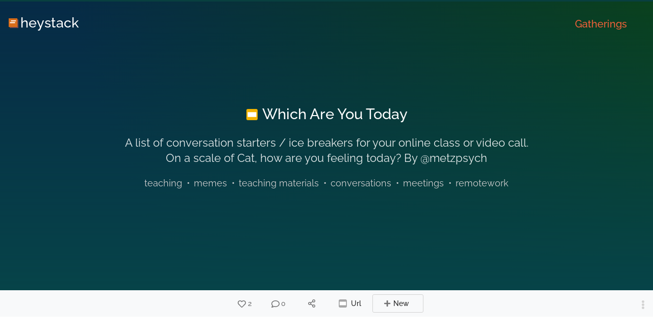

--- FILE ---
content_type: text/html; charset=UTF-8
request_url: https://heystacks.com/doc/951/which-are-you-today
body_size: 4336
content:
<!DOCTYPE html><html lang=en style="background-color: #f8f9fa; height: 100%; overflow-y: scroll !important;"><head><meta charset=utf-8><meta http-equiv=X-UA-Compatible content="IE=edge"><meta name=viewport content="width=device-width,initial-scale=0.85"><link rel=icon href="https://heystacks.com/favicon.ico?v=2"><title>Which Are You Today - &#x1f7e7;Heystack</title><meta property=og:type content=website><meta property=og:url content="https://heystacks.com/doc/951/which-are-you-today"><meta property=og:title content="Which Are You Today - &#x1f7e7;Heystack"><meta property=og:description content="A list of conversation starters / ice breakers for your online class or video call. On a scale of Cat, how are you feeling today? By @metzpsych - &#x1f7e7;Heystack"><meta property=og:image content="https://heystacks-public.s3.eu-west-2.amazonaws.com/auto-951.png"><meta property=twitter:card content=summary_large_image><meta property=twitter:url content="https://heystacks.com/doc/951/which-are-you-today"><meta property=twitter:title content="Which Are You Today - &#x1f7e7;Heystack"><meta property=twitter:description content="A list of conversation starters / ice breakers for your online class or video call. On a scale of Cat, how are you feeling today? By @metzpsych - &#x1f7e7;Heystack"><meta property=twitter:image content="https://heystacks-public.s3.eu-west-2.amazonaws.com/auto-951.png"><link rel=canonical href="https://heystacks.com/doc/951/which-are-you-today"><script type="application/ld+json">
{
  "@context": "https://schema.org/",
  "@type": "Product",
  "category": "Document",
  "brand": "Google", 
  "name": "Which Are You Today",
  "sku": "https://docs.google.com/presentation/d/12OJLFTKPD-oCX1baDtjvnGTn5m4pRPCaEfjIApDCKQA/",
  "description": "A list of conversation starters / ice breakers for your online class or video call. On a scale of Cat, how are you feeling today? By @metzpsych",
  "aggregateRating": {
    "ratingCount": 2,
    "bestRating": 5,
    "worstRating": 1,
    "ratingValue": 5
},
  "review": {
    "@type": "Review",
    "reviewRating": {
      "@type": "Rating",
      "bestRating": 5,
      "worstRating": 1,
      "ratingValue": 5
    },
    "author": {
      "@type": "Organization",
      "name": "Heystack"
    },
    "reviewBody": "A list of conversation starters / ice breakers for your online class or video call. On a scale of Cat, how are you feeling today? By @metzpsych"
  }
}</script><script type=application/ld+json>{
        "@context": "https://schema.org",
        "@type": "WebSite",
        "url": "https://heystacks.com",
        "potentialAction": {
          "@type": "SearchAction",
          "target": "https://heystacks.com/?search={search_term_string}",
          "query-input": "required name=search_term_string"
        }
      }</script><link rel=stylesheet href=https://cdnjs.cloudflare.com/ajax/libs/font-awesome/5.15.1/css/all.min.css media=print onload="this.media='all'" crossorigin=anonymous><meta name=description content="A list of conversation starters / ice breakers for your online class or video call. On a scale of Cat, how are you feeling today? By @metzpsych - &#x1f7e7;Heystack"><meta name=keywords content="Which, Are, You, Today, Google, Google Docs, Google Sheets, Excel, Online, public, open data, open knowledge, community, public documents, collaboration"><script async src="https://www.googletagmanager.com/gtag/js?id=UA-66377557-4"></script><script>window.dataLayer = window.dataLayer || [];
      function gtag(){dataLayer.push(arguments);}
      gtag('js', new Date());

      gtag('config', 'UA-66377557-4');</script><script data-ad-client=ca-pub-4396405754277073 async src=https://pagead2.googlesyndication.com/pagead/js/adsbygoogle.js></script><style>@font-face {
        font-family: "Raleway";
        font-weight: 400;
        src: url(/fonts/woff2/1Ptug8zYS_SKggPNyC0ITw.woff2) format('woff2');
      }
      @font-face {
        font-family: "Raleway";
        font-weight: 500;
        src: url(/fonts/woff2/1Ptug8zYS_SKggPNyC0ITw.woff2) format('woff2');
      }
      html {
          background-color: #f8f9fa !important;
      }
      .scroll-y {
          overflow-y: scroll !important;
      }
      #first-paint-div {
          font-family: "Raleway", "Roboto", Arial, sans-serif;
          display: none;
          line-height: 1.5;
          font-size: 18px;
          background-color: #074246;
          background-image: -moz-linear-gradient(180deg, rgba(7, 68, 73, 0.3), #074449),-moz-linear-gradient(70deg, #072046 22%, #0c400b);
          background-image: -webkit-linear-gradient(180deg, rgba(7, 68, 73, 0.3), #074449),-webkit-linear-gradient(70deg, #072046 22%, #0c400b);
          background-image: -o-linear-gradient(180deg, rgba(7, 68, 73, 0.3), #074449),-o-linear-gradient(70deg, #072046 22%, #0c400b);
          background-image: -ms-linear-gradient(180deg, rgba(7, 68, 73, 0.3), #074449),-ms-linear-gradient(70deg, #072046 22%, #0c400b);
          background-image: linear-gradient(180deg, rgba(7, 68, 73, 0.3), #074449),linear-gradient(70deg, #072046 22%, #0c400b);
          /*background: linear-gradient(to bottom, rgb(74, 47, 92) 0%, rgb(142, 84, 135) 60%, rgb(182, 96, 107) 93%, rgb(162, 74, 90) 100%);*/
          /*border-bottom: 1px solid #074246;*/
          color: white;
          text-align: center;
          xxBACKGROUNDxx
      }

      .show-onboard {
        display: block !important;
      }

      .header-font-1 {
          font-size: 1.6em;
      }
      .header-font-2 {
          font-size: 1.2em;
      }

      @media screen and (max-width: 600px) {
          .header-font-1 {
              font-size: 1.3em;
          }
          .header-font-2 {
              font-size: 0.9em;
          }
      }</style><script></script></head><body><div id=first-paint-div class=show-onboard style="width: 100%; position: absolute; top: 0; left: 0; padding: 0;margin: 0;"><div style="display: flex; align-items: center; justify-content: center; height: 570px; width: 100%">
        <div class="d-inline-block masthead-content py-4 px-2" style="padding: 16px 8px 16px 8px;">
          <span style="color: white !important;">
            <h1 class="d-inline-block header-font-1" style="font-weight: 500; margin-bottom: 0; margin-top: 5px; max-width: 800px">
              <div style="display: inline-block; width: 22px; margin-right: 3px; margin-left: 2px;">
              <span class="logo-link">
  <svg alt="Google" style="border-radius: 3px; margin-bottom: -2px;" xmlns="http://www.w3.org/2000/svg" version="1.0" viewBox="0 0 64.000000 64.000000" preserveAspectRatio="xMidYMid meet">
    <rect x="5" y="5" width="55" height="55" style="fill: white;"></rect>
    <g transform="translate(0.000000,64.000000) scale(0.100000,-0.100000)" fill="#F4B400" stroke="none">
      <path d="M0 320 l0 -320 320 0 320 0 0 320 0 320 -320 0 -320 0 0 -320z m570 0 l0 -140 -250 0 -250 0 0 140 0 140 250 0 250 0 0 -140z"/>
    </g>
  </svg>
</span>
              </div>
              Which Are You Today
              
            </h1>
          </span>
          <h2 class="masthead-explainer header-font-2" style="margin-top: 20px; line-height: 1.4em; max-width: 800px; opacity: 0.9; font-weight: 400;">
            A list of conversation starters / ice breakers for your online class or video call. On a scale of Cat, how are you feeling today? By @metzpsych
          </h2>
          <div style="margin-top: 20px; max-width: 800px; color: #cecece;">
            <div style="display: inline-block"><span style="color: #cecece !important;">teaching</span><span style="display: inline-block; width: 11px; margin-left: 6px; margin-right: 6px">•</span></div><div style="display: inline-block"><span style="color: #cecece !important;">memes</span><span style="display: inline-block; width: 11px; margin-left: 6px; margin-right: 6px">•</span></div><div style="display: inline-block"><span style="color: #cecece !important;">teaching materials</span><span style="display: inline-block; width: 11px; margin-left: 6px; margin-right: 6px">•</span></div><div style="display: inline-block"><span style="color: #cecece !important;">conversations</span><span style="display: inline-block; width: 11px; margin-left: 6px; margin-right: 6px">•</span></div><div style="display: inline-block"><span style="color: #cecece !important;">meetings</span><span style="display: inline-block; width: 11px; margin-left: 6px; margin-right: 6px">•</span></div><div style="display: inline-block"><span style="color: #cecece !important;">remotework</span></div>
          </div>
        </div>
      </div></div><div id="ssr-div" style="position: absolute; top: -200px; left: -200%; width: 100%;"><ol><li><a title="Home" href="https://heystacks.com">Home</a></li><li><a title="Google Slide" href="https://heystacks.com/?type=slides">Google Slide</a></li><a href="https://heystacks.com/doc/951/which-are-you-today" title="Which Are You Today">Which Are You Today</a></ol><h1>Which Are You Today</h1><h3><p>A list of conversation starters / ice breakers for your online class or video call. On a scale of Cat, how are you feeling today? By @metzpsych</p></h3><h2><a href="/?tags=teaching" title="teaching">teaching</a>, <a href="/?tags=memes" title="memes">memes</a>, <a href="/?tags=teaching%20materials" title="teaching materials">teaching materials</a>, <a href="/?tags=conversations" title="conversations">conversations</a>, <a href="/?tags=meetings" title="meetings">meetings</a>, <a href="/?tags=remotework" title="remotework">remotework</a></h2><main><p>Which Murphy-doggo are you today?</p>
<p>Which Chloe-doggo are you today?</p>
<p>Which medieval embroidered lion are you today?</p>
<p>Which Moira Rose are you today?</p>
<p>Which chihuahua are you today?</p>
<p>Which Kamala at the US VP Debate are you today?</p>
<p>Which David Rose are you today?</p>
<p>Which cheese are you today?</p>
<p>On a Post-Impressionism scale, how are you today?</p>
<p>How are you feeling today?</p>
<p>NC Museum of Art</p>
<p>Which WandaVision character are you today?</p>
<p>Which Very Good Dog are you today?</p>
<p>How are you feeling today?</p>
<p>Which Darth Vader are you today?</p>
<p>@nathanwpyle</p></main><table class="infobox">
  <caption>Which Are You Today</caption>  <body>    <tr><th colspan="2" class="colHead">Info</th></tr>
    <tr>
      <th scope="row">Tags</th>
      <td class="col2"><span><a title="Teaching" href="https://heystacks.com/?tags=teaching">Teaching</a>, <a title="Memes" href="https://heystacks.com/?tags=memes">Memes</a>, <a title="Teaching materials" href="https://heystacks.com/?tags=teaching materials">Teaching materials</a>, <a title="Conversations" href="https://heystacks.com/?tags=conversations">Conversations</a>, <a title="Meetings" href="https://heystacks.com/?tags=meetings">Meetings</a>, <a title="Remotework" href="https://heystacks.com/?tags=remotework">Remotework</a></span></td>
    </tr>
    <tr>
      <th scope="row">Type</th>
      <td class="col2">        <a title="Google Slide" href="https://heystacks.com/?type=slides">Google Slide</a>      </td>
    </tr>
    <tr>
      <th scope="row">Published</th>
      <td class="col2">06/05/2024, 16:00:15</td>
    </tr>
  <script defer src="https://static.cloudflareinsights.com/beacon.min.js/vcd15cbe7772f49c399c6a5babf22c1241717689176015" integrity="sha512-ZpsOmlRQV6y907TI0dKBHq9Md29nnaEIPlkf84rnaERnq6zvWvPUqr2ft8M1aS28oN72PdrCzSjY4U6VaAw1EQ==" data-cf-beacon='{"version":"2024.11.0","token":"f7296cfe751344518258f24ac4de0e3e","r":1,"server_timing":{"name":{"cfCacheStatus":true,"cfEdge":true,"cfExtPri":true,"cfL4":true,"cfOrigin":true,"cfSpeedBrain":true},"location_startswith":null}}' crossorigin="anonymous"></script>
</body></table><h3>Resources</h3><div><h5><a href="https://heystacks.com/doc/62/online-resource-hub-for-victeachers" title="Online Resource Hub for VicTeachers">Online Resource Hub for VicTeachers</a></h5>
<h5><a href="https://heystacks.com/doc/39/survival-guide-for-wfh-parents-with-kids-at-home-too-open-source" title="Survival Guide for WFH Parents with kids at home too (open source)">Survival Guide for WFH Parents with kids at home too (open source)</a></h5>
<h5><a href="https://heystacks.com/doc/543/5-minute-connectors" title="5 Minute Connectors">5 Minute Connectors</a></h5>
<h5><a href="https://heystacks.com/doc/991/language-links" title="Language Links">Language Links</a></h5>
<h5><a href="https://heystacks.com/doc/425/bipoc-authored-psychology-papers" title="BIPOC-authored Psychology Papers ">BIPOC-authored Psychology Papers </a></h5>
<h5><a href="https://heystacks.com/doc/1083/google-tools-to-support-all-learners" title="Google Tools to Support all Learners">Google Tools to Support all Learners</a></h5>
<h5><a href="https://heystacks.com/doc/897/tips-for-good-argumentative-writing-06112021" title="Tips for good argumentative writing 06112021">Tips for good argumentative writing 06112021</a></h5>
<h5><a href="https://heystacks.com/doc/63/blood-and-bone-quarantine--series" title="Blood and Bone Quarantine  Series">Blood and Bone Quarantine  Series</a></h5></div><div id="ssr-data-div" style="display: none" data-json="{&quot;createdAt&quot;:1626564589366,&quot;updatedAt&quot;:1768605282276,&quot;id&quot;:951,&quot;title&quot;:&quot;Which Are You Today&quot;,&quot;slug&quot;:&quot;which-are-you-today&quot;,&quot;url&quot;:&quot;https://docs.google.com/presentation/d/12OJLFTKPD-oCX1baDtjvnGTn5m4pRPCaEfjIApDCKQA/&quot;,&quot;description&quot;:&quot;A list of conversation starters / ice breakers for your online class or video call. On a scale of Cat, how are you feeling today? By @metzpsych&quot;,&quot;tags&quot;:&quot;'teaching', 'memes', 'teaching materials', 'conversations', 'meetings', 'remotework'&quot;,&quot;upvotes&quot;:2,&quot;views&quot;:1733,&quot;meta&quot;:{&quot;fileId&quot;:&quot;12OJLFTKPD-oCX1baDtjvnGTn5m4pRPCaEfjIApDCKQA&quot;,&quot;version&quot;:&quot;996&quot;,&quot;exportLink&quot;:&quot;https://docs.google.com/feeds/download/presentations/Export?id=12OJLFTKPD-oCX1baDtjvnGTn5m4pRPCaEfjIApDCKQA&exportFormat=txt&quot;,&quot;lastUpdate&quot;:1626564589656,&quot;createdTime&quot;:&quot;2020-09-29T15:45:55.629Z&quot;,&quot;modifiedTime&quot;:&quot;2021-07-07T16:13:00.868Z&quot;,&quot;metaThumbnail&quot;:&quot;https://heystacks-public.s3.eu-west-2.amazonaws.com/auto-951.png&quot;,&quot;thumbnailLink&quot;:&quot;https://docs.google.com/feeds/vt?gd=true&id=12OJLFTKPD-oCX1baDtjvnGTn5m4pRPCaEfjIApDCKQA&v=38&s=AMedNnoAAAAAYPOEDYYJHm4xdE27484OkfnWy6jvKnpp&sz=s220&quot;,&quot;metaThumbnailOld&quot;:&quot;https://lh4.googleusercontent.com/CK5M5P1tG6p6XWAhOkTqkl0PmPRmUbQapWz3KbeNJ4TyqiJROI03sY3gNENRvRWwL0xEK0Y9NbaXLg=w1200-h630-p&quot;,&quot;thumbnailVersion&quot;:&quot;38&quot;},&quot;hallOfFame&quot;:null,&quot;contentDate&quot;:1715007615166,&quot;content&quot;:&quot;&quot;,&quot;spacesArr&quot;:&quot;[]&quot;,&quot;archived&quot;:false,&quot;spaceObj&quot;:null}"></div></div><div id=app></div><link href=/css/chunk-common.d9216efd.css rel=preload as=style><link href=/css/chunk-vendors.1f3bbf86.css rel=preload as=style><link href=/js/chunk-common.87d953c7.js rel=preload as=script><link href=/js/chunk-vendors.1a182c47.js rel=preload as=script><link href=/js/indexDoc.99dedf54.js rel=preload as=script><link href=/css/chunk-vendors.1f3bbf86.css rel=stylesheet><link href=/css/chunk-common.d9216efd.css rel=stylesheet><script src=/js/chunk-vendors.1a182c47.js></script><script src=/js/chunk-common.87d953c7.js></script><script src=/js/indexDoc.99dedf54.js></script></body></html>

--- FILE ---
content_type: text/html; charset=utf-8
request_url: https://docs.google.com/presentation/d/12OJLFTKPD-oCX1baDtjvnGTn5m4pRPCaEfjIApDCKQA/preview
body_size: 76465
content:
<!DOCTYPE html><html data-cast-api-enabled="true" lang="en"><head><script nonce="rKPlJmLXCerev1mkg3wUgw">window['ppConfig'] = {productName: '26981ed0d57bbad37e728ff58134270c', deleteIsEnforced:  false , sealIsEnforced:  false , heartbeatRate:  0.5 , periodicReportingRateMillis:  60000.0 , disableAllReporting:  false };(function(){'use strict';function k(a){var b=0;return function(){return b<a.length?{done:!1,value:a[b++]}:{done:!0}}}function l(a){var b=typeof Symbol!="undefined"&&Symbol.iterator&&a[Symbol.iterator];if(b)return b.call(a);if(typeof a.length=="number")return{next:k(a)};throw Error(String(a)+" is not an iterable or ArrayLike");}var m=typeof Object.defineProperties=="function"?Object.defineProperty:function(a,b,c){if(a==Array.prototype||a==Object.prototype)return a;a[b]=c.value;return a};
function n(a){a=["object"==typeof globalThis&&globalThis,a,"object"==typeof window&&window,"object"==typeof self&&self,"object"==typeof global&&global];for(var b=0;b<a.length;++b){var c=a[b];if(c&&c.Math==Math)return c}throw Error("Cannot find global object");}var p=n(this);function q(a,b){if(b)a:{var c=p;a=a.split(".");for(var d=0;d<a.length-1;d++){var e=a[d];if(!(e in c))break a;c=c[e]}a=a[a.length-1];d=c[a];b=b(d);b!=d&&b!=null&&m(c,a,{configurable:!0,writable:!0,value:b})}}
q("Object.is",function(a){return a?a:function(b,c){return b===c?b!==0||1/b===1/c:b!==b&&c!==c}});q("Array.prototype.includes",function(a){return a?a:function(b,c){var d=this;d instanceof String&&(d=String(d));var e=d.length;c=c||0;for(c<0&&(c=Math.max(c+e,0));c<e;c++){var f=d[c];if(f===b||Object.is(f,b))return!0}return!1}});
q("String.prototype.includes",function(a){return a?a:function(b,c){if(this==null)throw new TypeError("The 'this' value for String.prototype.includes must not be null or undefined");if(b instanceof RegExp)throw new TypeError("First argument to String.prototype.includes must not be a regular expression");return this.indexOf(b,c||0)!==-1}});function r(a,b,c){a("https://csp.withgoogle.com/csp/proto/"+encodeURIComponent(b),JSON.stringify(c))}function t(){var a;if((a=window.ppConfig)==null?0:a.disableAllReporting)return function(){};var b,c,d,e;return(e=(b=window)==null?void 0:(c=b.navigator)==null?void 0:(d=c.sendBeacon)==null?void 0:d.bind(navigator))!=null?e:u}function u(a,b){var c=new XMLHttpRequest;c.open("POST",a);c.send(b)}
function v(){var a=(w=Object.prototype)==null?void 0:w.__lookupGetter__("__proto__"),b=x,c=y;return function(){var d=a.call(this),e,f,g,h;r(c,b,{type:"ACCESS_GET",origin:(f=window.location.origin)!=null?f:"unknown",report:{className:(g=d==null?void 0:(e=d.constructor)==null?void 0:e.name)!=null?g:"unknown",stackTrace:(h=Error().stack)!=null?h:"unknown"}});return d}}
function z(){var a=(A=Object.prototype)==null?void 0:A.__lookupSetter__("__proto__"),b=x,c=y;return function(d){d=a.call(this,d);var e,f,g,h;r(c,b,{type:"ACCESS_SET",origin:(f=window.location.origin)!=null?f:"unknown",report:{className:(g=d==null?void 0:(e=d.constructor)==null?void 0:e.name)!=null?g:"unknown",stackTrace:(h=Error().stack)!=null?h:"unknown"}});return d}}function B(a,b){C(a.productName,b);setInterval(function(){C(a.productName,b)},a.periodicReportingRateMillis)}
var D="constructor __defineGetter__ __defineSetter__ hasOwnProperty __lookupGetter__ __lookupSetter__ isPrototypeOf propertyIsEnumerable toString valueOf __proto__ toLocaleString x_ngfn_x".split(" "),E=D.concat,F=navigator.userAgent.match(/Firefox\/([0-9]+)\./),G=(!F||F.length<2?0:Number(F[1])<75)?["toSource"]:[],H;if(G instanceof Array)H=G;else{for(var I=l(G),J,K=[];!(J=I.next()).done;)K.push(J.value);H=K}var L=E.call(D,H),M=[];
function C(a,b){for(var c=[],d=l(Object.getOwnPropertyNames(Object.prototype)),e=d.next();!e.done;e=d.next())e=e.value,L.includes(e)||M.includes(e)||c.push(e);e=Object.prototype;d=[];for(var f=0;f<c.length;f++){var g=c[f];d[f]={name:g,descriptor:Object.getOwnPropertyDescriptor(Object.prototype,g),type:typeof e[g]}}if(d.length!==0){c=l(d);for(e=c.next();!e.done;e=c.next())M.push(e.value.name);var h;r(b,a,{type:"SEAL",origin:(h=window.location.origin)!=null?h:"unknown",report:{blockers:d}})}};var N=Math.random(),O=t(),P=window.ppConfig;P&&(P.disableAllReporting||P.deleteIsEnforced&&P.sealIsEnforced||N<P.heartbeatRate&&r(O,P.productName,{origin:window.location.origin,type:"HEARTBEAT"}));var y=t(),Q=window.ppConfig;if(Q)if(Q.deleteIsEnforced)delete Object.prototype.__proto__;else if(!Q.disableAllReporting){var x=Q.productName;try{var w,A;Object.defineProperty(Object.prototype,"__proto__",{enumerable:!1,get:v(),set:z()})}catch(a){}}
(function(){var a=t(),b=window.ppConfig;b&&(b.sealIsEnforced?Object.seal(Object.prototype):b.disableAllReporting||(document.readyState!=="loading"?B(b,a):document.addEventListener("DOMContentLoaded",function(){B(b,a)})))})();}).call(this);
</script><script nonce="rKPlJmLXCerev1mkg3wUgw">var DOCS_timing={}; DOCS_timing['pls']=new Date().getTime();</script><meta property="og:title" content="Which Are You Today"><meta property="og:type" content="article"><meta property="og:site_name" content="Google Docs"><meta property="og:url" content="https://docs.google.com/presentation/d/12OJLFTKPD-oCX1baDtjvnGTn5m4pRPCaEfjIApDCKQA/preview?usp=embed_facebook"><meta property="og:image" content="https://lh7-us.googleusercontent.com/docs/AHkbwyI5gGTYbJrgB1XYrwdHXj3w3Br-_eOqBzsuJuCfJCXtFFmMzg4ttSv7yYu-DI-ZnnBWFCFUzU2gJ3qAh0acBYFsbz2Qtn-S7_gcVLff6Tgz0F_L1Jax=w1200-h630-p"><meta property="og:image:width" content="1200"><meta property="og:image:height" content="630"><meta name="google" content="notranslate"><meta name="viewport" content="target-densitydpi=device-dpi,user-scalable=1,minimum-scale=1,maximum-scale=2.5,initial-scale=1"><meta http-equiv="X-UA-Compatible" content="IE=edge;"><meta name="fragment" content="!"><meta name="referrer" content="strict-origin-when-cross-origin"><title>Which Are You Today - Google Slides</title><link rel="shortcut icon" href="https://ssl.gstatic.com/docs/presentations/images/favicon-2023q4.ico"><link rel="chrome-webstore-item" href="https://chrome.google.com/webstore/detail/ghbmnnjooekpmoecnnnilnnbdlolhkhi"><link rel="chrome-webstore-item" href="https://chrome.google.com/webstore/detail/apdfllckaahabafndbhieahigkjlhalf"><link rel="manifest" href="/presentation/manifest.json" crossorigin="use-credentials"/><script src="chrome-extension://ghbmnnjooekpmoecnnnilnnbdlolhkhi/page_embed_script.js" nonce="rKPlJmLXCerev1mkg3wUgw"></script><script data-id="_gd" nonce="rKPlJmLXCerev1mkg3wUgw">window.WIZ_global_data = {"K1cgmc":"%.@.[null,null,null,[1,1,[1768579347,462069000],4],null,6]]","TSDtV":"%.@.[[null,[[45736426,null,null,0.5,null,null,\"AtjTse\"],[45681910,null,false,null,null,null,\"OKXfNb\"],[45702908,0,null,null,null,null,\"YUmR1e\"],[45662509,null,false,null,null,null,\"fLCtnf\"],[45734741,null,true,null,null,null,\"gWu1Ue\"],[45721865,null,false,null,null,null,\"AoiE5c\"],[45736423,null,false,null,null,null,\"KdGYpb\"],[45713329,null,true,null,null,null,\"TzH3fe\"],[45657263,null,false,null,null,null,\"ByEExb\"],[45744490,null,false,null,null,null,\"luHWB\"],[45699018,null,null,null,\"hoiy8M2zL0suK1NZr2K0T7URFV3w\",null,\"evsAs\"],[45678214,null,null,null,\"qYGgY5L4A0suK1NZr2K0QusvQmcX\",null,\"VL579e\"],[45677726,null,false,null,null,null,\"C5oZKe\"],[45727616,null,false,null,null,null,\"qNQRAf\"],[45727273,null,false,null,null,null,\"dMkROb\"],[45644642,null,null,null,\"X-WS exp!\",null,\"rsrxGc\"],[45748088,null,false,null,null,null,\"KLuwTc\"],[45744236,null,false,null,null,null,\"Rnque\"],[45747674,null,false,null,null,null,\"uwvdNc\"],[45676183,null,false,null,null,null,\"EpABPb\"],[45696305,null,false,null,null,null,\"Uujhbc\"],[45699426,null,true,null,null,null,\"qWUOSd\"],[45632557,null,false,null,null,null,\"ctvKkf\"],[45679175,null,false,null,null,null,\"OETeme\"],[45747909,null,false,null,null,null,\"uTkAWb\"],[45730266,null,true,null,null,null,\"VughG\"],[45677009,null,false,null,null,null,\"JkUdKe\"],[45678187,null,false,null,null,null,\"OrvCpd\"],[45672203,null,true,null,null,null,\"jDBBvd\"],[45643359,null,false,null,null,null,\"GcxuKe\"],[45672066,null,true,null,null,null,\"E1A5lb\"],[45751947,null,false,null,null,null,\"sT6Vl\"],[45725181,null,null,null,\"Ge5kDSw2j0suK1NZr2K0WTQKW9Am\",null,\"QOhO3d\"],[45670693,null,false,null,null,null,\"V7Wemb\"],[45691859,null,false,null,null,null,\"p9TOQ\"],[45730498,null,false,null,null,null,\"ZycXJf\"],[45717711,null,false,null,null,null,\"lhxHkd\"],[45674760,null,null,null,\"Q2udpf42g0suK1NZr2K0SS4sTYE7\",null,\"E55iCf\"],[45682886,null,true,null,null,null,\"y48mic\"],[45724955,null,false,null,null,null,\"Lhvui\"],[45712967,null,false,null,null,null,\"rZW8ld\"],[45673686,null,false,null,null,null,\"TVdkuc\"],[45722218,null,true,null,null,null,\"uuv18c\"],[45673687,null,false,null,null,null,\"OQKgkd\"],[45681145,null,true,null,null,null,\"hV6kcd\"],[45743516,null,false,null,null,null,\"C3mEk\"],[45678265,null,false,null,null,null,\"P7qpdc\"],[45724030,null,false,null,null,null,\"V0bNGd\"],[45725105,null,true,null,null,null,\"VQN2ac\"],[45672211,null,false,null,null,null,\"Wgtd8c\"],[45693258,null,null,null,null,null,\"BrCRse\",[\"[[\\\"en\\\",\\\"en-US\\\",\\\"en-GB\\\",\\\"en-CA\\\",\\\"en-AU\\\",\\\"en-IN\\\",\\\"en-IE\\\",\\\"en-NZ\\\",\\\"en-ZA\\\"]]\"]],[45729447,null,false,null,null,null,\"hjIR6e\"],[45752217,null,false,null,null,null,\"N9LDI\"],[45686665,null,true,null,null,null,\"xGJelc\"],[45713947,null,false,null,null,null,\"Tk0Ile\"],[45668197,null,true,null,null,null,\"pReYPb\"],[45723911,null,false,null,null,null,\"e77Z7d\"],[45674975,null,false,null,null,null,\"sBUhfc\"],[45706188,null,true,null,null,null,\"OF1zrd\"],[45706819,null,false,null,null,null,\"aPAx2b\"],[45742777,null,false,null,null,null,\"PPsZu\"],[45714946,null,true,null,null,null,\"ZYrane\"],[45664242,null,false,null,null,null,\"o4hKqd\"],[45678908,null,true,null,null,null,\"V6Qvvf\"],[45751437,null,false,null,null,null,\"HgnE6e\"],[45700150,null,false,null,null,null,\"RLRykc\"],[45678679,null,false,null,null,null,\"HbebVe\"],[45715074,null,false,null,null,null,\"xxxPgb\"],[45700770,null,false,null,null,null,\"Mk7a4d\"],[45681147,null,true,null,null,null,\"pgDArb\"],[45734892,null,true,null,null,null,\"oe7xAe\"],[45677445,null,true,null,null,null,\"rPYk8\"],[45658949,null,false,null,null,null,\"NfShlf\"],[45722047,null,null,null,null,null,\"D6k5oe\",[\"[[\\\"af\\\",\\\"am\\\",\\\"ar\\\",\\\"ar-EG\\\",\\\"ar-001\\\",\\\"az\\\",\\\"be\\\",\\\"bg\\\",\\\"bn\\\",\\\"ca\\\",\\\"ceb\\\",\\\"cs\\\",\\\"da\\\",\\\"de\\\",\\\"el\\\",\\\"en\\\",\\\"es\\\",\\\"es-419\\\",\\\"es-ES\\\",\\\"es-MX\\\",\\\"es-US\\\",\\\"et\\\",\\\"eu\\\",\\\"fa\\\",\\\"fi\\\",\\\"fil\\\",\\\"fr\\\",\\\"fr-FR\\\",\\\"fr-CA\\\",\\\"gl\\\",\\\"gu\\\",\\\"hi\\\",\\\"hr\\\",\\\"ht\\\",\\\"hu\\\",\\\"hy\\\",\\\"id\\\",\\\"is\\\",\\\"it\\\",\\\"iw\\\",\\\"ja\\\",\\\"jv\\\",\\\"ka\\\",\\\"kn\\\",\\\"ko\\\",\\\"kok\\\",\\\"la\\\",\\\"lt\\\",\\\"lv\\\",\\\"mai\\\",\\\"mk\\\",\\\"ml\\\",\\\"mr\\\",\\\"ms\\\",\\\"my\\\",\\\"ne\\\",\\\"nl\\\",\\\"no\\\",\\\"nb-NO\\\",\\\"nn-NO\\\",\\\"or\\\",\\\"pa\\\",\\\"pl\\\",\\\"ps\\\",\\\"pt\\\",\\\"pt-BR\\\",\\\"pt-PT\\\",\\\"ro\\\",\\\"ru\\\",\\\"sd\\\",\\\"si\\\",\\\"sk\\\",\\\"sl\\\",\\\"sq\\\",\\\"sr\\\",\\\"sv\\\",\\\"sw\\\",\\\"ta\\\",\\\"te\\\",\\\"th\\\",\\\"tr\\\",\\\"uk\\\",\\\"ur\\\",\\\"vi\\\",\\\"zh\\\",\\\"zh-Hans-CN\\\",\\\"zh-Hant-TW\\\",\\\"zh-CN\\\",\\\"zh-TW\\\",\\\"zh-Hans\\\",\\\"zh-Hant\\\",\\\"nl-NL\\\"]]\"]],[45740615,null,true,null,null,null,\"Vd9XHb\"],[45748403,null,false,null,null,null,\"XYCTRc\"],[45699702,null,false,null,null,null,\"Xo3sI\"],[45703462,null,false,null,null,null,\"fTmqve\"],[45749214,null,null,null,\"\",null,\"HkDBBd\"],[45671064,null,true,null,null,null,\"ssTnEb\"],[45710394,null,false,null,null,null,\"ZsDmSd\"],[45729467,null,false,null,null,null,\"kKLGLb\"],[45677526,null,null,null,\"hZeGRZs5p0suK1NZr2K0V3syYPHo\",null,\"KtCfwd\"],[45730717,null,false,null,null,null,\"S1daOd\"],[45714192,null,false,null,null,null,\"ksK2Oe\"],[45721408,null,false,null,null,null,\"smbAqe\"],[45724259,null,false,null,null,null,\"Sjqsdf\"],[45748452,null,false,null,null,null,\"oAMlce\"],[45672206,null,true,null,null,null,\"qxTK9b\"],[45709238,null,true,null,null,null,\"jQTN0e\"],[45729422,null,true,null,null,null,\"OOSdib\"],[45723416,null,true,null,null,null,\"DgQqmc\"],[45739155,null,false,null,null,null,\"Ljfylf\"],[45672527,null,true,null,null,null,\"LIKBre\"],[45728555,null,null,null,\"\",null,\"ptUmFe\"],[45654291,null,false,null,null,null,\"rhP5uf\"],[45725182,null,null,null,\"N7WcPjZPR0suK1NZr2K0TGZuB5Ce\",null,\"McLXzc\"],[45653421,null,true,null,null,null,\"K2C7od\"],[45744297,null,false,null,null,null,\"HAj7Mb\"],[45644639,null,true,null,null,null,\"GoJCRc\"],[45733644,null,false,null,null,null,\"oQBHZb\"],[45744234,null,false,null,null,null,\"LtNgOd\"],[45672202,null,false,null,null,null,\"CyvTSb\"],[45726382,null,false,null,null,null,\"QUY3\"],[45744918,null,false,null,null,null,\"f9HMbb\"],[45724458,null,false,null,null,null,\"MRpQbd\"],[45621619,null,false,null,null,null,\"PfkIr\"],[45735186,null,false,null,null,null,\"SIvvz\"],[45749708,null,false,null,null,null,\"ktRboc\"],[45672213,null,false,null,null,null,\"BfWTle\"],[45739470,null,false,null,null,null,\"BhIm9d\"],[45724460,null,null,0.5,null,null,\"U6t0Ob\"],[45748160,null,false,null,null,null,\"SX7P2b\"],[45730792,null,false,null,null,null,\"m0Fg3c\"],[45730506,null,false,null,null,null,\"qhuWUc\"],[45752216,null,false,null,null,null,\"EJg6N\"],[45651271,null,true,null,null,null,\"t0YfHf\"],[45690176,null,false,null,null,null,\"qF6xVc\"],[45686663,null,true,null,null,null,\"KGh4Cc\"],[45725770,null,false,null,null,null,\"yRc2q\"],[45697234,null,false,null,null,null,\"cUoIXb\"],[45708298,null,false,null,null,null,\"T4IN0c\"],[45748868,null,false,null,null,null,\"HraNse\"],[45746067,null,false,null,null,null,\"wK00sd\"],[45743079,null,false,null,null,null,\"MxRd3e\"],[45751187,null,false,null,null,null,\"OuEQae\"],[45718842,null,false,null,null,null,\"Ywwwdb\"],[45696619,null,false,null,null,null,\"U7gqEe\"],[45723113,null,true,null,null,null,\"Mv7Xhb\"],[45752852,null,false,null,null,null,\"Pdqiud\"],[45752686,null,false,null,null,null,\"mi0YMb\"],[45729830,null,false,null,null,null,\"DCV6If\"],[45712870,null,false,null,null,null,\"J04FPb\"],[45674978,null,false,null,null,null,\"x4QBkb\"],[45703610,null,false,null,null,null,\"UtcGCc\"],[45658679,null,false,null,null,null,\"qdTkee\"],[45720792,null,false,null,null,null,\"NFUw0c\"],[45724459,null,null,null,\"rHrAD6ykh0suK1NZr2K0TB6fPtWB\",null,\"CE91jd\"],[45725154,null,false,null,null,null,\"WbzTGf\"],[45718464,null,true,null,null,null,\"MmyjKe\"],[45723242,null,false,null,null,null,\"AlsMOc\"],[45641838,null,false,null,null,null,\"fLPxhf\"],[45750741,null,false,null,null,null,\"CUcuI\"],[45723283,null,false,null,null,null,\"SoWiLc\"],[45723104,null,false,null,null,null,\"EkiEee\"],[45747769,null,false,null,null,null,\"pkwVub\"],[45736498,null,false,null,null,null,\"PM9ORe\"],[45742776,null,false,null,null,null,\"wyKum\"],[45725720,null,false,null,null,null,\"ZBeYxd\"],[45737532,null,false,null,null,null,\"JmYEv\"],[45751442,null,false,null,null,null,\"f4YkJ\"],[45686662,null,true,null,null,null,\"go03Eb\"],[45746367,null,false,null,null,null,\"GFsSZ\"],[45681850,null,false,null,null,null,\"GRRvkf\"],[45660690,null,false,null,null,null,\"ovKHsb\"],[45677461,null,null,null,null,null,\"qb66hd\",[\"[]\"]],[45746380,null,false,null,null,null,\"fkqxGb\"],[45691858,null,false,null,null,null,\"rWzu0d\"],[45728726,null,false,null,null,null,\"yMFQX\"],[45746750,null,false,null,null,null,\"CRyfMe\"],[45725110,null,true,null,null,null,\"ElheSd\"],[45751415,null,false,null,null,null,\"fJBcbd\"],[45679439,null,false,null,null,null,\"DNzQwe\"],[45699017,null,null,null,\"rffTE8sLk0suK1NZr2K0RtLUVxzE\",null,\"tWGWgc\"],[45728785,null,false,null,null,null,\"UPAJB\"],[45734018,null,false,null,null,null,\"fuHEie\"],[45660287,null,false,null,null,null,\"nIuPDe\"],[45686664,null,true,null,null,null,\"P0fSX\"],[45676780,null,false,null,null,null,\"GSMsUe\"],[45692064,null,false,null,null,null,\"wZ64Sb\"],[45711477,null,false,null,null,null,\"Rnlerd\"],[45674758,null,false,null,null,null,\"ZHtfUc\"],[45691751,null,false,null,null,null,\"Z2npkc\"],[45676996,null,false,null,null,null,\"KFVYtf\"],[45672205,null,true,null,null,null,\"E7dKkc\"],[45699204,null,false,null,null,null,\"XWRwod\"],[45752655,null,false,null,null,null,\"NsOFEe\"],[45729696,null,null,1,null,null,\"UeMd4b\"],[45730222,null,null,30000,null,null,\"qnlClb\"],[45726544,null,true,null,null,null,\"hWjH1c\"],[45736179,null,false,null,null,null,\"LIe8ub\"],[45727546,null,true,null,null,null,\"wT569b\"],[45729690,null,false,null,null,null,\"AQMuhd\"],[45644640,42,null,null,null,null,\"xbuGR\"],[45673227,null,false,null,null,null,\"bRuCz\"],[45687747,null,true,null,null,null,\"n1Nom\"],[45717234,null,false,null,null,null,\"ciRkJd\"],[45747553,null,false,null,null,null,\"NIUGN\"],[45747000,null,false,null,null,null,\"gxagfb\"],[45677729,null,false,null,null,null,\"wzZQPd\"],[45708977,null,false,null,null,null,\"AxurIf\"],[45752218,null,false,null,null,null,\"Gktqke\"],[45715626,null,false,null,null,null,\"ERq70c\"],[45735097,null,false,null,null,null,\"ZYDWGf\"],[45742079,null,false,null,null,null,\"awHj9\"],[45676754,null,false,null,null,null,\"YwbU8\"],[45678215,null,null,null,\"6PSdkFYUx0suK1NZr2K0SmPPgaGe\",null,\"JR8rtc\"],[45726852,null,false,null,null,null,\"qgjRgd\"],[45700504,null,false,null,null,null,\"u6ksOd\"],[45678217,null,null,0.01,null,null,\"RL6SLc\"],[45672085,null,true,null,null,null,\"FJbUAf\"],[45742759,null,false,null,null,null,\"hc5Fic\"],[45648275,null,true,null,null,null,\"X5yyz\"],[45750887,null,false,null,null,null,\"WTvwUd\"],[45703717,null,false,null,null,null,\"ZfxSFe\"],[45740164,10,null,null,null,null,\"WjLXHb\"],[45737769,null,false,null,null,null,\"C4gACf\"],[45684108,null,false,null,null,null,\"IHwhDb\"],[45674285,null,false,null,null,null,\"zRoGXc\"],[45679713,null,false,null,null,null,\"EEZ1dd\"],[45746176,null,false,null,null,null,\"atfOHe\"],[45729695,null,false,null,null,null,\"tYEdHb\"],[45750646,null,false,null,null,null,\"ZsLlE\"],[45674761,null,null,0.5,null,null,\"GpQcOb\"],[45736482,null,false,null,null,null,\"DAnsv\"],[45684730,null,true,null,null,null,\"aW7Ggd\"],[45677444,null,true,null,null,null,\"WYEV9b\"],[45747879,null,false,null,null,null,\"kZsK5\"],[45661802,null,false,null,null,null,\"I09lfd\"],[45709342,null,false,null,null,null,\"Ab7Nmd\"],[45746685,null,false,null,null,null,\"Q3KBSd\"],[45737207,null,false,null,null,null,\"Kw5UUd\"],[45639541,null,false,null,null,null,\"LHinid\"],[45736727,null,false,null,null,null,\"JJHfwf\"],[45748983,null,false,null,null,null,\"s0d1Kd\"],[45664306,null,true,null,null,null,\"W2ro8e\"],[45752219,null,false,null,null,null,\"QIG0Je\"],[45736425,null,null,null,\"Z7vabQzZ0Bn3gbW4AcZC0TfvmSab\",null,\"fFl01\"],[45719766,null,false,null,null,null,\"A3eSQd\"],[45681027,null,false,null,null,null,\"rqh9Yb\"],[45696085,null,false,null,null,null,\"g3Gc7d\"],[45707719,null,false,null,null,null,\"GtbvFd\"],[45731897,null,false,null,null,null,\"NK5elf\"],[45745030,null,false,null,null,null,\"HKORbd\"],[45682655,null,false,null,null,null,\"riQMFe\"],[45683718,null,true,null,null,null,\"zQUS6d\"],[45751476,null,false,null,null,null,\"gwKlXb\"],[45737396,null,false,null,null,null,\"KJRJ6d\"],[45746766,null,false,null,null,null,\"a6khDf\"],[45657471,null,null,null,null,null,\"kMR5pc\",[\"[[\\\"es\\\",\\\"pt\\\",\\\"ja\\\",\\\"ko\\\",\\\"fr\\\",\\\"it\\\",\\\"de\\\",\\\"zh-CN\\\",\\\"nl\\\",\\\"tr\\\",\\\"cs\\\",\\\"sv\\\",\\\"da\\\",\\\"no\\\",\\\"pl\\\",\\\"vi\\\",\\\"th\\\",\\\"fi\\\",\\\"uk\\\",\\\"ru\\\",\\\"hu\\\",\\\"ro\\\",\\\"ms\\\",\\\"el\\\",\\\"ca\\\",\\\"ar\\\",\\\"iw\\\",\\\"he\\\",\\\"id\\\",\\\"in\\\",\\\"zh-TW\\\"]]\"]],[45686667,null,true,null,null,null,\"ek81nf\"],[45715728,null,true,null,null,null,\"BENIvd\"],[45658731,null,false,null,null,null,\"zMe6ub\"],[45658716,null,false,null,null,null,\"Fa3cob\"],[45685754,null,true,null,null,null,\"OyPt5\"],[45661086,null,false,null,null,null,\"wfVdS\"],[45742887,null,false,null,null,null,\"bzXlub\"],[45666088,null,false,null,null,null,\"MgfT5\"],[45735477,null,false,null,null,null,\"qK0Vqb\"],[45729970,null,false,null,null,null,\"V517pe\"],[45677456,null,false,null,null,null,\"pyUPD\"],[45658644,null,false,null,null,null,\"ZdwoD\"],[45696263,null,null,null,null,null,\"W12Bse\",[\"[]\"]],[45653615,null,null,null,null,null,\"lwF00d\",[\"[[\\\"es\\\",\\\"pt\\\",\\\"ja\\\",\\\"ko\\\",\\\"fr\\\",\\\"it\\\",\\\"de\\\",\\\"zh\\\",\\\"nl\\\",\\\"iw\\\",\\\"he\\\",\\\"tr\\\",\\\"cs\\\",\\\"sv\\\",\\\"da\\\",\\\"no\\\",\\\"pl\\\",\\\"vi\\\",\\\"th\\\",\\\"fi\\\",\\\"uk\\\",\\\"ar\\\",\\\"ru\\\",\\\"hu\\\",\\\"ro\\\",\\\"ms\\\",\\\"el\\\",\\\"ca\\\",\\\"id\\\",\\\"in\\\"]]\"]],[45747953,null,false,null,null,null,\"teCRCb\"],[45658291,null,true,null,null,null,\"OSuRGd\"],[45689771,null,false,null,null,null,\"dkdoVc\"],[45716368,null,false,null,null,null,\"Rd9FMb\"],[45747421,null,false,null,null,null,\"Hiocre\"],[45735651,null,false,null,null,null,\"QEOLhc\"],[45743085,null,false,null,null,null,\"Ph5VH\"],[45681790,null,false,null,null,null,\"uPCxtc\"],[45647060,null,true,null,null,null,\"uYjPWb\"],[45720439,null,false,null,null,null,\"UFhFZb\"],[45736698,null,false,null,null,null,\"nhgo9c\"],[45686666,null,true,null,null,null,\"dZ9mjb\"],[45644641,null,null,3.14159,null,null,\"FX1FL\"],[45701738,null,false,null,null,null,\"uVkjIb\"],[45747887,null,false,null,null,null,\"BvfvHb\"],[45682377,30,null,null,null,null,\"vUjpse\"],[45694562,null,false,null,null,null,\"D50qNc\"],[45696552,null,false,null,null,null,\"f1ZShc\"],[45743081,null,false,null,null,null,\"NcmhSc\"],[45674759,null,null,null,\"nHWnsqMqi0suK1NZr2K0QMJZfKqX\",null,\"xH7haf\"],[45654169,null,true,null,null,null,\"HCu2yf\"]],\"CAMSwQEduQbx+c4oA7fiY5HUBAPnBgOjmQIDx6AGA/[base64]\"]]]","nQyAE":{}};</script><script nonce="rKPlJmLXCerev1mkg3wUgw">_docs_flag_initialData={"docs-ails":"docs_cold","docs-fwds":"docs_nf","docs-crs":"docs_crs_nlo","docs-fl":2,"docs-hpr":0,"docs-orl":9,"docs-rls":4,"docs-shdn":104,"docs-eivt":0,"info_params":{"includes_info_params":1},"docs-epfdfjes":1,"docs-esaf":0,"docs-ecdh":1,"docs-eawbwm":1,"docs-eavlbm":1,"docs-ecbwm":1,"docs-ecucbwm":1,"docs-edlmbm":1,"docs-eafwbwm":1,"docs-eabpcmewm":0,"docs-eabtzmewm":0,"docs-eabtsmewm":0,"docs-eaicewm":0,"docs-easdewm":0,"docs-eassewm":0,"docs-eaebewm":0,"docs-eafcmcewm":0,"docs-eavssewm":0,"docs-ebodewm":0,"docs-ebrfdewm":0,"docs-ebasdewm":0,"docs-ebpsewm":0,"docs-ncbwm":1,"docs-ecnbewm":0,"docs-ecedcdewm":0,"docs-ecsewm":0,"docs-ectdcdewm":0,"docs-ectscdewm":0,"docs-eclrbewm":0,"docs-eclsecewm":0,"docs-ecssewm":0,"docs-ectwm":0,"docs-ecgdewm":0,"docs-edsewm":0,"docs-edsnmewm":0,"docs-edswm":1,"docs-ewcfer":1,"docs-edibewm":0,"docs-edeibewm":0,"docs-eegdewm":0,"docs-ewubum":0,"docs-ewcm":1,"docs-ewmsm":0,"docs-eewsm":1,"docs-efcmewm":0,"docs-efrdwm":0,"docs-efasewm":0,"docs-eftsewm":0,"docs-eftbewm":0,"docs-efosewm":0,"docs-egasewm":0,"docs-eipdewm":0,"docs-elicewm":0,"docs-elmwbewm":0,"docs-elfcbewm":0,"docs-empwm":0,"docs-emaswm":1,"docs-emswm":1,"docs-emdewm":0,"docs-emadwm":0,"docs-enswb":1,"docs-ensdewm":0,"docs-eobswm":1,"docs-eodcewm":0,"docs-epsdewm":0,"docs-epftewm":0,"docs-eppbewm":0,"docs-epticewm":0,"docs-epacewm":0,"docs-epbtewm":0,"docs-eppvdewm":0,"docs-eppmewm":0,"docs-epsc":0,"docs-epdwm":1,"docs-epecewm":0,"docs-eptsewm":0,"docs-eqsewm":0,"docs-erssewm":0,"docs-ertdewm":0,"docs-erhswm":1,"docs-esacewm":0,"docs-essr":1,"docs-essewm":0,"docs-esswm":0,"docs-esndewm":0,"docs-esdwm":0,"docs-esosewm":0,"docs-esssewm":0,"docs-ettpdewm":0,"docs-ettrsewm":0,"docs-etsewm":0,"docs-etibewm":0,"docs-etesewm":0,"docs-etcsewm":0,"docs-ethsewm":0,"docs-evgcewm":0,"docs-evosewm":0,"docs-evssewm":0,"docs-ewbm":1,"docs-efhebwm":1,"docs-erbwm":1,"docs-eucrdwm":0,"docs-mm":10,"docos-edpc":0,"docos-dphl":10000,"docos-drpdhl":10000,"docos-rppl":500,"docos-dpsl":9900,"docos-drpdsl":9900,"docs-cpr":1,"docs-ededsi":0,"docos-edutfr":0,"docos-ehs":0,"docos-edim":0,"docs-eicwdubl":1,"docs-hmg":1,"uls":"","docs-idu":0,"customer_type":"ND","scotty_upload_url":"/upload/presentation/resumable","docs-edcfmb":0,"docs-erlbwfa":0,"docs-net-udmi":500000,"docs-net-udpt":40000,"docs-net-udur":"/upload/blob/presentation","docs-net-usud":1,"docs-enable_feedback_svg":1,"docs-fpid":713634,"docs-fbid":"ExternalUserData","docs-obsImUrl":"https://ssl.gstatic.com/docs/common/netcheck.gif","docs-lsltms":20000,"lssv":7,"docs-offline-oebp":"/offline/eventbusworker.js","docs-offline-nnodi":100,"docs-localstore-iort":10000,"docs-offline-dck":"AIzaSyDrRZPb_oNAJLpNm167axWK5i85cuYG_HQ","docs-offline-mobile-mms":15000000,"docs-ewtaoe":1,"docs-offline-hsu":"docs.google.com/slides","dffm":["Calibri","Cambria","Syncopate","Lobster","Corsiva","Coming Soon","Shadows Into Light","Indie Flower","Tahoma","Crafty Girls","Proxima Nova","Roboto Condensed","Average","Lato","Source Code Pro","Old Standard TT","Alfa Slab One","Playfair Display","PT Sans Narrow","Muli","Montserrat","Roboto Slab","Raleway","Open Sans","Oswald","Amatic SC","Source Sans Pro","Roboto","Economica","Reenie Beenie","Stint Ultra Expanded","Alegreya","Merriweather"],"dffd":["Calibri","Cambria","Syncopate","Lobster","Corsiva","Coming Soon","Shadows Into Light","Indie Flower","Tahoma","Crafty Girls","Proxima Nova","Roboto Condensed","Average","Lato","Source Code Pro","Old Standard TT","Alfa Slab One","Playfair Display","PT Sans Narrow","Muli","Montserrat","Roboto Slab","Raleway","Open Sans","Oswald","Amatic SC","Source Sans Pro","Roboto","Economica","Reenie Beenie","Stint Ultra Expanded","Alegreya","Merriweather"],"docs-offline-toomem":0,"docs-irbfes":0,"docs-offline-ercidep":1,"docos-eos":1,"udurls":1,"docs-localstore-cide":1,"docs-localstore-dom":0,"docs-extension-id":"ghbmnnjooekpmoecnnnilnnbdlolhkhi","icso":0,"docs-clsvn":0,"docs-rlsvn":0,"docs-offline-desktop-mms":200000000,"docs-offline-uebie":1,"docs-emasl":0,"docs-sw-efcr":1,"docs-sw-ehnur":0,"docs-emcct":1,"docs-ertwsinoi":1,"docs-ssndl":1,"docs-sw-ecfr":0,"docs-cmbs":500,"docs-doie":0,"docs-doild":0,"docs-dooife":1,"docs-eaiturd":1,"docs-edlbsl":0,"docs-sw-eddf":0,"docs-efshwr":1,"docs-efcs":0,"docs-eiwot":0,"docs-eiec":1,"docs-eirdfi":0,"docs-eiwotdl":0,"docs-eiwotv2":1,"docs-eiwotv2dl":1,"docs-ecdrfs":0,"docs-eliv":0,"docs-offline-oepdp":0,"docs-offline-eoep":1,"docs-offline-eeooip":1,"docs-offline-eorlv":0,"docs-eosc":0,"docs-eoufm":0,"docs-esuhf":0,"docs-esiec":0,"docs-esrtitt":0,"docs-tlspe":1,"docs-offline-ewnldoc":1,"docs-flrwpdo":1,"docs-localstore-ilat":10000,"docs-intli":1,"docs-sw-nfhms":10,"docs-offline-ouil":[],"docs-sw-efcffc":1,"docs-sw-eesp0sr":1,"docs-sw-eessrr":1,"docs-sw-ecus":1,"docs-edclcf":1,"docs-sw-eddfpc":1,"docs-sw-edubnc":1747728000000,"docs-sw-eesp1sr":0,"docs-sw-eesp2sr":0,"docs-sw-eol":1,"docs-sw-epcc":1,"docs-sw-erdcbnc":1,"docs-sw-ernec":1,"docs-sw-esccda":0,"docs-sw-cache-prefix":"presentation","docs-text-ewf":1,"docs-wfsl":["ca","da","de","en","es","fi","fr","it","nl","no","pt","sv"],"docs-efrsde":1,"docs-efpsf":1,"docs-edfn":1,"docs-efpsp":1,"docs-eefp":1,"docs-dli":1,"docs-liap":"/naLogImpressions","ilcm":{"eui":"ADFN-cu4std0do45ysnH6ElRNNg1-KcgE-3VN9ScH9lsLExC1a3Veu48cMr0bs1IZ0Z3WhtuWZqg","je":1,"sstu":1768605433459491,"si":"CKPm79SYkZIDFV2eIwAdBoQnMQ","gsc":0,"ei":[5701641,5703839,5704387,5704621,5704883,5705891,5706270,5706999,5707047,5707204,5707695,5708365,5708564,5709201,5709209,5709476,5710189,5710692,5711550,5712635,5712909,5713195,5713554,5714310,5717890,5717907,5722201,5722784,5722800,5724199,5724215,5724419,5724435,5724880,5724896,5726679,5726695,5727241,5727257,5727986,5728002,5728949,5728965,5729076,5729092,5732345,5732367,5734616,5734632,5735236,5735252,5737784,5737800,5740170,5740186,5740325,5740341,5740798,5740814,5743771,5743787,5746708,5746724,5753665,5753681,5754812,5754828,5754883,5754899,5756679,5756695,5758481,5758497,5758620,5758636,5758658,5758674,5759262,5759278,5760151,5760167,5760311,5760327,5760434,5760450,5760454,5760470,5763257,5763273,5771705,5771721,5772928,5773224,5773240,5781870,5791381,5791397,5793315,5793331,5795813,5795829,5795893,5795909,5796517,5796533,5797237,5797253,5797416,5797432,13702623,48962791,48962806,48966174,48966182,49398601,49398609,49472141,49472149,49491657,49491665,49498913,49498921,49623581,49623589,49643648,49643656,49644075,49644083,49769397,49769405,49822861,49822869,49823044,49823052,49833582,49833590,49842835,49842843,49904479,49924686,49924694,49926213,49926221,49943199,49943207,49971893,49971901,49979638,49979646,50209847,50209855,50256528,50256536,50266182,50266190,50273488,50273496,50297196,50297204,50389170,50389178,50438825,50439180,50439188,50503839,50503847,50513054,50538804,50538812,50549495,50549503,50550091,50550099,50561483,50561491,50562867,50562878,50587062,50587070,50596443,50596454,50602221,50602229,70971176,70971184,71037314,71037322,71061269,71079778,71079786,71085341,71085349,71100929,71120948,71120956,71145420,71145431,71289961,71289969,71291125,71291133,71331418,71376216,71376224,71387361,71387372,71387909,71387917,71406937,71406945,71428994,71429010,71451162,71451170,71466147,71501463,71501471,71505640,71505648,71515729,71515737,71520410,71528517,71528525,71530243,71530251,71544694,71544702,71546305,71601136,71601152,71608400,71608408,71617001,71617009,71617032,71617040,71617148,71617156,71617601,71617609,71617611,71617619,71617701,71617709,71627283,71627291,71638663,71638671,71642163,71642171,71657920,71657928,71660013,71660021,71679420,71679428,71682543,71682551,71689880,71689888,71710180,71710188,71825423,71832939,71854870,71854878,71897847,71897855,71899441,71899452,71960520,71960528,71967533,94326739,94327551,94327559,94353388,94353396,94387012,94434437,94434445,94482243,94507884,94507892,94523128,94523136,94534325,94573799,94573807,94624885,94624893,94629857,94629865,94660815,94660823,94661822,94661830,94692358,94692366,94729206,94729214,94733497,94733505,94744876,94744884,94813598,94813609,94842003,94842019,94864613,94864621,94902310,94902318,94904049,94904057,94919012,94919020,95023115,95023123,95072697,95072705,95087026,95087034,95099753,95099761,95104440,95104451,95111965,95111973,95112813,95112821,95118501,95118509,95124967,95124978,95131113,95131121,95135973,95135981,95193760,95193771,95211312,95211328,95213892,95213900,95260693,95314742,95314750,95317602,95317610,99251783,99251791,99257787,99265986,99265994,99277083,99277091,99311199,99338503,99338514,99338880,99338888,99342818,99342826,99343318,99343326,99349052,99349060,99368752,99368760,99393699,99400182,99400190,99402291,99402299,99440833,99440841,99457486,99457494,99457627,99457635,99483839,99483855,99778422,99778427,100640010,101421160,101421176,101429804,101448281,101448286,101477926,101477934,101489603,101489608,101489833,101489838,101498558,101503156,101503164,101508295,101508303,101552429,101552445,101561532,101561540,101562526,101562534,101575635,101575640,101597081,101597086,101629886,101629894,101631311,101631319,101659314,101659322,101672689,101672694,101687037,101687045,101718523,101718531,101754142,101754150,101755284,101755289,101755475,101755480,101788243,101788251,101793859,101823223,101823231,101855319,101855327,101858268,101858273,101860587,101860595,101867843,101867851,101887474,101887482,101888971,101896255,101896415,101912135,101912143,101917225,101917233,101919538,101919546,101922719,101922727,101922940,101922948,101926890,101933531,101933539,101961990,101962058,102030682,102030690,102044238,102044246,102052025,102059511,102059519,102070756,102070764,102070830,102070838,102074027,102074035,102083146,102083154,102085326,102098261,102146627,102146635,102161285,102161293,102161427,102161435,102198362,102198370,102200385,102207314,102208192,102208200,102226424,102226432,102236086,102236094,102244549,102244557,102262309,102262317,102280768,102280776,102287464,102287472,102287984,102287992,102292116,102292124,102342876,102342884,102343440,102343448,102399881,102399889,102402639,102402647,102426400,102426408,102428686,102428694,102430721,102430729,102466240,102469760,102469768,102515065,102515070,102517352,102517357,102537344,102537352,102548601,102548609,102554663,102554668,102554978,102554983,102564165,102564181,102582726,102582734,102587703,102587711,102599895,102600454,102600470,102609483,102609488,102618748,102618756,102641341,102641346,102649716,102649721,102659827,102659835,102673295,102685358,102685363,102685903,102685908,102690720,102690728,102691133,102691138,102691314,102691319,102718370,102721064,102721069,102727987,102728003,102741246,102741254,102762375,102762383,102774349,102774357,102774667,102774675,102783489,102783497,102787503,102807690,102807698,102811803,102811811,102859106,102859114,102863307,102863312,102864223,102867895,102867903,102887056,102887064,102903115,102903131,102903720,102903728,102909737,102909742,102921533,102921541,102926019,102926027,102926643,102926651,102931967,102931975,102932427,102932435,102944202,102944207,102944320,102944325,102944490,102944568,102944573,102944719,102944724,102944863,102944868,102956665,102956673,102961199,102966213,102966221,102969802,102969810,102972609,102972617,102973340,102973348,102979010,102979015,102984112,102984120,102988285,102988290,102988376,102988381,102999649,102999654,103011459,103011467,103057517,103057533,103068836,103068844,103115240,103115256,103162944,103162952,103175970,103175978,103176319,103176327,103285886,103285894,103286193,103286201,103288366,103288374,103289051,103289056,103296014,103296022,103326347,103339816,103339824,103343870,103343878,103354396,103354404,103354772,103354780,103355433,103355441,103355623,103355631,104521382,104573999,104574007,104602313,104613761,104615615,104615623,104627936,104627942,104654366,104654374,104661207,104661215,104699484,104699492,104715846,104732703,104732711,104744078,104744086,104761651,104761659,104764204,104764212,104790701,104801386,104801394,104856686,104856702,104856706,104856722,104857675,104857683,104869064,104886257,104886262,104897885,104897890,104897967,104897972,104900991,104900996,104907851,104907859,104918104,104932680,104932691,104940317,104948302,104948318,104963342,104963350,104963649,104973652,104973668,104976717,104976725,104983189,104983197,105054114,105054120,105060719,105060727,105072294,105081977,105081985,105085089,105085097,105087208,105093291,105093296,105093313,105093318,105093358,105093363,105110463,105110468,105112674,105112679,105114539,105114547,105120043,105140225,105143138,105143146,105153153,105181014,105181022,105255718,105255726,105269743,105269751,105276203,105276208,105283867,105283875,105292896,105292904,105293686,105293694,105301992,105302000,105312466,105312471,105315464,105331795,105345084,105345089,105346245,105346253,105360378,105360386,105360982,105360990,105370570,105373924,105373932,105393751,105393759,105421151,105425128,105425136,105439211,105439219,105457287,105457292,105468792,115500477,115500493,115509942,115509950,115533932,115533937,115626298,115626306,115626379,115626387,115635395,115635400,115665072,115665077,115665241,115665246,115669438,115669446,115680656,115687367,115687372,115714916,115737878,115737886,115748208,115748213,115755284,115769619,115769627,115786252,115786260,115786432,115786437,115795487,115795492,115849188,115849193,115895833,115895841,115902348,115902353,115909921,115909929,115916250,115916255,115917398,115917406,115936424,115936432,115941436,115941441,115954366,115954371,115990651,115990659,115996381,115996389,116059225,116059233,116086233,116091118,116095114,116095122,116100603,116150625,116150633,116179594,116179602,116195097,116195102,116203303,116203308,116221434,116221442,116222264,116222269,116236312,116236317,116276401,116276409,116307752,116359820,116361234,116371608,116371616,116372537,116372545,116377870,116377875,116407665,116415914,116415922,116420444,116425644,116426518,116426534,116428029,116428882,116448407,116449516,116459609,116460104,116470832,116473515,116473520,116478963,116478968,116479751,116480001,116483580,116483588,116486053,116486059,116495819,116495827,116498664,116502867,116503942,116503963,116514349,116514354,116524149,116538566,116538574,116542683,116550348,116567559,116567564,116574695,116593749,116609441,116609449,116613094,116613710,116670655,116678612,116678618,116680068,116680074,116680381,116680389,116680742,116680748,116685398,116685789,116697553,116697559,116697567,116697573,116704081,116704120,116712932,116712938,116714309,116714312,116725933,116725939,116728478,116728484,116728492,116728498,116728506,116728512,116728550,116728556,116771113,116771117,116771270,116771276,116785249,116785254,116813305,116847573,116847578,116867521,116867527,116874913,116877109,116911763,116911769,116918026,116919494,116923675,116924992,117046825,117046831],"crc":0,"cvi":[3330307]},"docs-ccdil":1,"docs-eil":1,"docs-ecuach":0,"docs-cclt":58,"docs-ecci":1,"docs-esi":0,"docs-cei":{"i":[116680748,116728512,115533937,102926651,115895841,105393759,5728965,102867903,102537352,115916255,105345089,115714916,94661830,116728484,116483588,49943207,71617009,99349060,116771276,49926221,94327559,104897890,116221442,99483855,94902318,101823231,70971184,5701641,116697573,101631319,104801394,71100929,116425644,5710692,71530251,105439219,102988381,5724896,102903131,71642171,116415922,116377875,95211328,102292124,116567564,102146635,105331795,105110468,5712909,95112821,102085326,102074035,101561540,5707047,94733505,101860595,102969810,102070838,116923675,71515737,116728556,116613094,116714312,5797253,5760167,95193771,50297204,101448286,5727257,102984120,116470832,50209855,116919494,104983197,115509950,71037322,115665246,5713195,101562534,71291133,115786437,102762383,102685908,105153153,5729092,116426534,102659835,5795909,104602313,5760327,101421176,116480001,102728003,105093363,101718531,104932691,103339824,103286201,71832939,49979646,5758636,116538574,103354404,102944207,104963350,103355631,102554668,116728498,71608408,94904057,104963649,104886262,102685363,95072705,104699492,116359820,116680389,102548609,5724215,115626387,102807698,71376224,115936432,102399889,104857683,94482243,105120043,104856722,5746724,48966182,104661215,115954371,115849193,5760450,102774357,116670655,102944325,101961990,104897972,105457292,103162952,103115256,71617040,105054120,5754828,116613710,116150633,116685398,94842019,99778427,102903728,105112679,104627942,71505648,49498921,116236317,102208200,101672694,71061269,101912143,105181022,102909742,5796533,71528525,116420444,116813305,48962806,102774675,105360386,101917233,102207314,116680074,105360990,102428694,105093318,116712938,5743787,95135981,105370570,102973348,95118509,71079786,117046831,102564181,5704621,115902353,102587711,5797432,104907859,115635400,5763273,102236094,101508303,116503963,104856702,115795492,99457635,71960528,101887482,95087034,105114547,71406945,116495827,104900996,102342884,102931975,115909929,71617709,105087208,102944724,71682551,102988290,50596454,115748213,50503847,99277091,102944573,50389178,103175978,116514354,101788251,116478968,5709209,50439188,105293694,102956673,5735252,5754899,115990659,102811811,105421151,104521382,115680656,50561491,116179602,116503942,116704081,50549503,102599895,49971901,104744086,116697559,103288374,5781870,71601152,116372545,71120956,105302000,5707695,71657928,5705891,116428882,5711550,5722800,103285894,116867527,102343448,115769627,102198370,116550348,94353396,71854878,94507892,94523136,104948318,102262317,101552445,5706999,101629894,94919020,105373932,105312471,102402647,116222269,105468792,71085349,5758497,104574007,103355441,104973668,5717907,116609449,5709201,5710189,49822869,115786260,102641346,115687372,103289056,71638671,104790701,116847578,105093296,102999654,105276208,104715846,101575640,5756695,101888971,104613761,5704387,102469768,99251791,105081985,5759278,115626306,94729214,102430729,104761659,102944868,116498664,5703839,116486059,102649721,101687045,71627291,102059519,102690728,95213900,116371616,5795829,99368760,102280776,102926027,49823052,5706270,71617619,102052025,5791397,5704883,5713554,49491665,101933539,5708564,105060727,116459609,5771721,95111973,105292904,99311199,94864621,102287472,102783497,71617609,101489838,49643656,5740814,71451170,49644083,94624893,102161293,71899452,94629865,101597086,102966221,99457494,101855327,116725939,102200385,71660021,49842843,5724435,95314750,94692366,105283875,116276409,71387372,5728002,49924694,102721069,94813609,103068844,99338514,116771113,94434445,102691319,95104451,101477934,105143146,103176327,115941441,116095122,101858273,101919546,116059233,102161435,50602229,5793331,105346253,5760470,50266190,95131121,95023123,105255726,105269751,99338888,99343326,116714309,116918026,5737800,50587070,50273496,94660823,5726695,102030690,99265994,50550099,116911769,104976725,99402299,49623589,116771117,71897855,5740186,103354780,101962058,94573807,115996389,116407665,71544702,102741254,101793859,5734632,102859114,116678618,5714310,71501471,102287992,104654374,101755480,49769405,49833590,71429010,49398609,71689888,116428029,102691138,5712635,104764212,99400190,5707204,102426408,95124978,102618756,102972617,5708365,71145431,101755289,116785254,50538812,116924992,101503164,102600470,5740341,5753681,104615623,13702623,71289969,102554983,115917406,5732367,105425136,116473520,102070764,5709476,116448407,101922948,71387917,103296022,101754150,5722201,49472149,102863312,102609488,103057533,71679428,102226432,102517357,102083154,5773240,102932435,50256536,5758674,115500493,71617156,115669446,101922727,99342826,102921541,102044246,94744884,116449516,101489608,99440841,95099761,102244557,103343878,104732711,101867851,102979015,95317610,115737886,116502867,105085097,116195102,50562878,102515070,101498558,116203308,115665077,102787503,101659322,102582734,116460104,116574695,102887064,103011467,71710188,116542683,116593749,116685789,116307752,116704120,116874913,116877109,116361234,116680742,116728506,115533932,102926643,115895833,105393751,5728949,102867895,102537344,115916250,105345084,105315464,94661822,116728478,116483580,49943199,71617001,99349052,116771270,49926213,94327551,104897885,116221434,99483839,94902310,101823223,70971176,116697567,101631311,104801386,49904479,71530243,105439211,102988376,5724880,102903115,71642163,116415914,116377870,95211312,102292116,116567559,102146627,105140225,105110463,95112813,94326739,102074027,101561532,94733497,101860587,102969802,102070830,71515729,116728550,5797237,5760151,95193760,50297196,101448281,5727241,102984112,50209847,104983189,115509942,71037314,115665241,101562526,71291125,115786432,102762375,102685903,103326347,5729076,116426518,102659827,5795893,102466240,5760311,101421160,116479751,102727987,105093358,101718523,104932680,103339816,103286193,50438825,49979638,5758620,116538566,103354396,102944202,104963342,103355623,102554663,116728492,71608400,94904049,101429804,104886257,102685358,95072697,104699484,115755284,116680381,102548601,5724199,115626379,102807690,71376216,115936424,102399881,104857675,71520410,102864223,104856706,5746708,48966174,104661207,115954366,115849188,5760434,102774349,102944320,101896415,104897967,105457287,103162944,103115240,71617032,105054114,5754812,116150625,94842003,99778422,102903720,105112674,104627936,71505640,49498913,116236312,102208192,101672689,50513054,101912135,105181014,102909737,5796517,71528517,116100603,48962791,102774667,105360378,101917225,102098261,116680068,105360982,102428686,105093313,116712932,5743771,95135973,104940317,102973340,95118501,71079778,117046825,102564165,115902348,102587703,5797416,104907851,115635395,5763257,102236086,101508295,104856686,115795487,99457627,71960520,101887474,95087026,105114539,71406937,116495819,104900991,102342876,102931967,115909921,71617701,102961199,102944719,71682543,102988285,50596443,115748208,50503839,99277083,102944568,50389170,103175970,116514349,101788243,116478963,50439180,105293686,102956665,5735236,5754883,115990651,102811803,102944490,71825423,99393699,50561483,116179594,50549495,94534325,49971893,104744078,116697553,103288366,5772928,71601136,116372537,71120948,105301992,71657920,5722784,103285886,116867521,102343440,115769619,102198362,94353388,71854870,94507884,94523128,104948302,102262309,101552429,101629886,94919012,105373924,105312466,102402639,116222264,105072294,71085341,5758481,104573999,103355433,104973652,5717890,116609441,49822861,115786252,102641341,115687367,103289051,71638663,95260693,116847573,105093291,102999649,105276203,71466147,101575635,5756679,100640010,102718370,102469760,99251783,105081977,5759262,115626298,94729206,102430721,104761651,102944863,116486053,102649716,101687037,71627283,102059511,102690720,95213892,116371608,5795813,99368752,102280768,102926019,49823044,71617611,71331418,5791381,49491657,101933531,105060719,94387012,5771705,95111965,105292896,71967533,94864613,102287464,102783489,71617601,101489833,49643648,5740798,71451162,49644075,94624885,102161285,71899441,94629857,101597081,102966213,99457486,101855319,116725933,101926890,71660013,49842835,5724419,95314742,94692358,105283867,116276401,71387361,5727986,49924686,102721064,94813598,103068836,99338503,94434437,102691314,95104440,101477926,105143138,103176319,115941436,116095114,101858268,101919538,116059225,102161427,50602221,5793315,105346245,5760454,50266182,95131113,95023115,105255718,105269743,99338880,99343318,116524149,5737784,50587062,50273488,94660815,5726679,102030682,99265986,50550091,116911763,104976717,99402291,49623581,71897847,5740170,103354772,101896255,94573799,115996381,71544694,102741246,71546305,5734616,102859106,116678612,71501463,102287984,104654366,101755475,49769397,49833582,71428994,49398601,71689880,116086233,102691133,104764204,99400182,102426400,95124967,102618748,102972609,71145420,101755284,116785249,50538804,101503156,102600454,5740325,5753665,104615615,71289961,102554978,115917398,5732345,105425128,116473515,102070756,101922940,71387909,103296014,101754142,49472141,102863307,102609483,103057517,71679420,102226424,102517352,102083146,5773224,102932427,50256528,5758658,115500477,71617148,115669438,101922719,99342818,102921533,102044238,94744876,101489603,99440833,95099753,102244549,103343870,104732703,101867843,102979010,95317602,115737878,116091118,105085089,116195097,50562867,102515065,99257787,116203303,115665072,102673295,101659314,102582726,104869064,104918104,102887056,103011459,71710180],"cf":{"enable_homescreen_priority_docs":[null,0],"enable_homescreen_priority_docs_promo":[null,0],"enable_homescreen_action_items_structured_query":[null,0]}},"docs-est":"CAMSFBUX9NL9N67auQayvgTkiQWnBh0H","docs-exfv":0,"docs-li":"713634","docs-trgthnt":"mfPFF8Vad0mERqSGkGf0SWqBHBQf","docs-etmhn":0,"docs-thnt":"","docs-hbt":[],"docs-hdet":["nMX17M8pQ0kLUkpsP190WPbQDRJQ","17hED8kG50kLUkpsP190TThQn3DA","BDNZR4PXx0kLUkpsP190SJtNPkYt","Etj5wJCQk0kLUkpsP190NwiL8UMa","xCLbbDUPA0kLUkpsP190XkGJiPUm","2NUkoZehW0kLUkpsP190UUNLiXW9","yuvYtd5590kLUkpsP190Qya5K4UR","ZH4rzt2uk0kLUkpsP190UDkF5Bkq","uQUQhn57A0kLUkpsP190WHoihP41","93w8zoRF70kLUkpsP190TxXbtSeV","fAPatjr1X0kLUkpsP190SaRjNRjw","T4vgqqjK70kLUkpsP190ScPehgAW","JyFR2tYWZ0kLUkpsP190Rn3HzkxT","ufXj7vmeJ0kLUkpsP190QURhvJn2","KFks7UeZ30kLUkpsP190UUMR6cvh","LcTa6EjeC0kLUkpsP190RKgvW5qi","s3UFcjGjt0kLUkpsP190Z45ftWRr","o99ewBQXy0kLUkpsP190Nq2qr6tf","PHVyy5uSS0kLUkpsP190SUsYo8gQ","yZn21akid0iSFTCbiEB0WPiGEST3","h2TtqzmQF0kLUkpsP190YPJiQt7p","MZi9vb5UC0kLUkpsP190ReUhvVjy","dSR6SPjB80kLUkpsP190Y3xHa9qA","Bz6B7VmLu0kLUkpsP190W3FeobP7","AiLoubzsd0kLUkpsP190XtYNPgYT","2J3DVQoVh0kLUkpsP190R5wShSrC","MLmbZasLS0kLUkpsP190YHf6Zjsf","S1T4ezMsZ0kLUkpsP190U6GfQUxi","LwAAPYPwi0kLUkpsP190TR4aaiFR","zZpS7TtwA0kLUkpsP190SJfhmHn8","N5u4VeWhx0iSFTCbiEB0VUTNdX6g","XM16tjwrD0iSFTCbiEB0NfzvTeuU","ybYTJk1eD0iSFTCbiEB0QV4rkzSF","TgXar1TSG0iSFTCbiEB0SsXMaKuP","JYfGDkExa0iSFTCbiEB0TTQnEDtH","2i9JBUZ3w0iSFTCbiEB0RytbUoNq","pgvTVXNKa0iSFTCbiEB0ShqmBTMR","NsVnd81bW0iSFTCbiEB0RhcXEK9M","rTQirATnb0iSFTCbiEB0W5cPcA7D","wNyww2Syr0iSFTCbiEB0Pzsbemba","DVdpfbqGj0iSFTCbiEB0RP4dMdFg","WKN3dsuG20iSFTCbiEB0NtEYhMK7","S5iPRteXX0iSFTCbiEB0YkMazE6h","6hmou1AcB0iSFTCbiEB0R9rZWXdz","wvo4NcLUj0iSFTCbiEB0Tt7mcVxE","HWuSeN2AB0iSFTCbiEB0PoBwHT2F","rMLvYG5Cd0iSFTCbiEB0VMB6o5sk","EnxXFzAMR0iSFTCbiEB0NxWnFJEU","rTcCMw3BM0mHq3jmV6o0RHeAExRK","HUYzfGVRa0mHq3jmV6o0Uxe2caXK","1XYMmM1Cu0mHq3jmV6o0Z3pEi8xm","xHhMJiXiV0mHq3jmV6o0WB8WinyM","xwSFpxEiU0mHq3jmV6o0PcnvcKmd","4MBkBg26q0mHq3jmV6o0QeKPRMpY","y5g8iW2T80mHq3jmV6o0Nr8SAj4C","W9YRKy3Lb0iSFTCbiEB0Xfs1EfPr","Ed3nhrN8D0iSFTCbiEB0RN4bJ53y","zxDKY7PC10iSFTCbiEB0UDYPJwDZ","bhEyDmbwi0mHq3jmV6o0TngCF1v2","6rKYZ6uHA0mHq3jmV6o0TeDZjgB8","71Deousgx0mHq3jmV6o0WXBQiyzi","sVEZbUAa70mHq3jmV6o0TNq1M7FF","8ZPFZT5nG0mHq3jmV6o0PJ5yoVh4","P55v8p4Lk0mHq3jmV6o0VjggjHMV","QqnZoz9ko0mHq3jmV6o0QskzBcHn","6nr31z9Wv0mERqSGkGf0VhuvAXWC","RLHeYNm410mERqSGkGf0Y817EUFK","vmx68XtfJ0mERqSGkGf0RCUBfsQr","687J7yD1q0mERqSGkGf0RVmMYHo1","qwhWQy8Zi0mERqSGkGf0W2tdypUF","wF8Sk241e0mERqSGkGf0YNtN6gpV","ijUhdx2QN0mERqSGkGf0TSD26iBJ","3iBLaMnuG0mERqSGkGf0VdY8XuLS","cFR77YEGo0iSFTCbiEB0PcMDWjX2","evUYuNCS80mERqSGkGf0Psi8j3Dw","soWncRV7C0mERqSGkGf0PZheXrWA","TvjoiCaar0mERqSGkGf0S9qS5adj","txL54xWLC0mERqSGkGf0XoEGTvCu","MP3EsW1un0mERqSGkGf0QDkfTxat","N1q4Y3fqz0mERqSGkGf0W1oPWWoc","pnKWhXiJi0mERqSGkGf0RDJejrBm","ffZmMGtYT0suK1NZr2K0QUxSzEMN","NagbcZWyB0suK1NZr2K0SJmfmJ3n","KMcLKvubv0suK1NZr2K0PLMUJ7zr","a13ejFS5i0suK1NZr2K0WzewY5tP","pZ1hXv7ve0suK1NZr2K0U5qoNhyU","pwLDucJZU0ezFcgqx310NgtmYpbV","TCKDVQ6J0Bn3gbW4AcZC0PQKypCa","Z7vabQzZ0Bn3gbW4AcZC0TfvmSab","UUNcLtsso0mERqSGkGf0Uwg2tMZa","wYCZkqoz10fBWirfAym0S1sADKbJ"],"docs-hunds":0,"docs-hae":"PROD","docs-ehn":0,"docs-ecsl":0,"docs-api-keys":{"support_content_api_key":"AIzaSyCizDgaOY1dni2M3dFtYzslwsXj7iAGBxs","homescreen_drive_client_key":"AIzaSyATHIAaUu3gr8gHWvOF5xmwb_ZrJEcwEIg","minpicker_drive_client_key":"AIzaSyB_GjHsZBoJ4XZ0V_iDwQGrPkK47kurP74","docs_apiary_client_key":"AIzaSyBfKYKXN2w_hxv9HNOUNJjp6xZYbY_OUcY","cse_drive_client_key":"AIzaSyBjgF9-ZACSr8CT5RAJK4uwSUdc4BucTmo","acl_fixer_drive_client_key":"AIzaSyCZ67EI0CYCZaLnP-c3qT8HEYAVVX8KlG8","odp_tango_api_key":"AIzaSyCIGHYEdm91p31HKyJSoU4at7IqhCViXuA","add_ons_api_key":"AIzaSyAViuSAsQNZLXrdBgjPP9AzJwx7kbVPApU","cloud_speech_api_key":"AIzaSyAv4jg4DQaKsH7VemTJnQB0FeekXFarFGM","scone_api_key":"AIzaSyBAeTJuSo55rzFJBu7Ue9h5JTKRWMYUNj0","talk_track_drive_client_key":"AIzaSyDGl1PBV0DKi-hUQSH2FAef1B1GnI4vzi4","recaptcha_site_key":"6Ld6E6wnAAAAACxVeAQMYsRcJ5dlEeKA410aR3Hp","post_share_acl_fixer_drive_client_key":"AIzaSyDBt83fTftZPfCyvPr6CtEtE-p90upRhJI","espresso_api_key":"AIzaSyBtKGp7dt4MZ1PcIDSCEXlrP2rHDf5vt-w","editors_spam_view_actions_drive_client_key":"AIzaSyDBPYlZ4T_u8c-jTxMlyJIYdP3dQY3GSUI","drive_link_previews_acl_fixer_drive_client_key":"AIzaSyB0ezT_Nxyem71yKc2sDXRlevKG9s8TwVo","cloud_search_api_key":"AIzaSyCVrqOncZPt6K1J6b3QReKp39aORr96vRw","workspace_ui_api_key":"AIzaSyAvWd2WzsfKvUFNIUjkdGH3LmgbxyXUJ4c","appsgrowthpromo_api_key":"AIzaSyB335CFEbzS161O-klAfYRwJtEiuaisvd4","workspace_video_api_key":"AIzaSyAEEV0DrpoOQdbb0EGfIm4vYO9nEwB87Fw"},"docs-effeoima":1,"docs-etut":1,"docs-ertis":0,"docs-etsonc":0,"docs-ewfart":1,"docs-effnp":0,"docs-effnpf":0,"docs-dcheg":0,"buildLabel":"editors.presentations-frontend_20260112.02_p1","docs-show_debug_info":0,"docs-edmlf":0,"docs-eemc":0,"docs-emleow":1,"docs-emlewpc":1,"docs-rmls":"DEFAULT_NO_RETRY","ondlburl":"//docs.google.com","drive_url":"//drive.google.com?usp\u003dslides_web","app_url":"https://docs.google.com/presentation/?usp\u003dslides_web","drive_base_url":"//drive.google.com","docs-gsmd":"https://workspace.google.com","docs-icdmt":["image/png","image/jpeg"],"docs-mip":25000000,"docs-mif":1000,"docs-msid":32767,"docs-emid":0,"docs-mib":52428800,"docs-mid":2048,"docs-rid":1024,"docs-ejsp":0,"docs-jspmpdm":30000.0,"docs-jspsim":8.0,"docs-jsptp":0.01,"docs-elbllqpm":1,"docs-phe":"https://contacts.google.com","docs-egpees":1,"docs-eph":1,"docs-istdr":0,"docs-escmv":0,"docs-sup":"/presentation","docs-seu":"https://docs.google.com/presentation/d/12OJLFTKPD-oCX1baDtjvnGTn5m4pRPCaEfjIApDCKQA/edit","docs-ucd":"docs.usercontent.google.com","docs-uptc":["ofip","rr","lsrp","fws","dods","gxids","eops","rswr","noreplica","tam","ntd","ths","app_install_xsrf_token","ouid","authEmail","authuser","ca","sh","fromCopy","ct","cs","cct","sle","dl","hi","hi_ext","usp","urp","utm_source","utm_medium","utm_campaign","utm_term","utm_content","aaac","miehl","mieap","ts","docs_gsdv"],"docs-doddn":"","docs-uddn":"","docs-ugn":"","docs-epq":1,"docs-upap":"/prefs","docs-vcurl":["/static/presentation/client/css/229848819-projector_viewer_css_ltr.css"],"docs-tst":"","docs-eia":0,"docs-ilbefsd":0,"docs-lbefm":0,"docs-lbesty":0,"docs-elsic":0,"docs-thtea":0,"docs-tdc":"[{\"id\":\"0:Basics\",\"name\":\"Basics\",\"deletedIds\":[]},{\"id\":\"0:Brochures\",\"name\":\"Brochures \\u0026 newsletters\",\"deletedIds\":[]},{\"id\":\"0:Calendars\",\"name\":\"Calendars \\u0026 schedules\",\"deletedIds\":[]},{\"id\":\"0:Business\",\"name\":\"Contracts, onboarding, and other forms\",\"deletedIds\":[]},{\"id\":\"0:Finance\",\"name\":\"Finance \\u0026 accounting\",\"deletedIds\":[]},{\"id\":\"0:Letters\",\"name\":\"Letters\",\"deletedIds\":[]},{\"id\":\"0:Reports\",\"name\":\"Reports \\u0026 proposals\",\"deletedIds\":[]},{\"id\":\"0:Planners\",\"name\":\"Trackers\",\"deletedIds\":[]},{\"id\":\"Unparented\",\"name\":\"Uncategorized\",\"deletedIds\":[\"0:NoTemplateCategories\"]}]","docs-ttt":0,"docs-tcdtc":"[]","docs-ividtg":0,"docs-tdcp":0,"docs-tdvc":0,"docs-hetsdiaow":1,"docs-edt":1,"docs-tafl":1,"docs-puvtftv":1,"docs-dhcp":0,"docs-dhcf":0,"docs-ebufdd":0,"docs-eplffdd":0,"docs-esffdd":0,"docs-evpfdd":0,"docs-erdiiv":0,"docs-eemt":["image"],"docs-eqspdc":1,"docs-roosb":1,"docs-esehbc":1,"docs-sqcuu":1,"docs-uaid":0,"docs-uaqs":0,"docs-gspti":"vmx68XtfJ0mERqSGkGf0RCUBfsQr","docs-isd":0,"docs-lfptdst":10000,"docs-ptdst":5000,"docs-ilf":0,"docs-eclpa":1,"docs-edp2":0,"docs-iidpm":0,"docs-mefu":0,"docs-iicp":0,"docs-edvm":0,"docs-elpg":0,"docs-elpgpm":1,"docs-elctf":1,"docs-acap":["docs.security.access_capabilities",1,0,0,0,0,0,0,0,0,0,1,0,0,0,0,0,0,0,0,0,0,0,0,0,1,0,1],"docs-ci":"12OJLFTKPD-oCX1baDtjvnGTn5m4pRPCaEfjIApDCKQA","docs-eccfs":1,"docs-eep":1,"docs-ndt":"Untitled presentation","docs-plu":"//ssl.gstatic.com/docs/common/product/presentations_lockup2.png","docs-plwtu":"//ssl.gstatic.com/docs/common/product/slides_app_icon1.png","docs-prn":"Google Slides","docs-sprn":"","docs-een":0,"docs-as":"","docs-mdck":"","docs-eccbs":0,"docs-mmpt":9000,"docs-erd":1,"docs-uootuns":1,"docs-amawso":1,"docs-ofmpp":1,"docs-anlpfdo":1,"docs-ems":"EMAIL_SUBMENU","docs-glu":"https://accounts.google.com/logout?continue\u003d","docs-wsu":"https://workspace.google.com/essentials/signup/verify","docs-wsup":"xsell\u003dnori_gwef_upsell\u0026utm_source\u003dslides-in-product\u0026utm_medium\u003det\u0026utm_campaign\u003dnori-gwef","docs-sccfo":"PROD","docs-fecgd":0,"docs-pid":"","docs-ricocpb":0,"docs-rdowr":0,"docs-dec":0,"docs-ecgd":0,"docs-dsps":1,"docs-ececs":0,"docs-ezdi":0,"docs-ezduole":0,"server_time_ms":1768605433462,"gaia_session_id":"","docs-usp":"slides_web","docs-isb":1,"docs-agdc":0,"docs-anddc":1,"docs-adndldc":0,"docs-clibs":1,"docs-cirts":20000,"docs-cide":1,"docs-cn":"","docs-dprfo":0,"docs-duesf":0,"docs-dom":0,"docs-eacr":0,"docs-eacw":0,"docs-ecer":0,"docs-ecir":1,"docs-ecssl":0,"docs-ecssi":0,"docs-ecped":1,"docs-copy-ecci":1,"docs-edpq":0,"docs-edamc":1,"docs-edomic":1,"docs-edbsms":0,"docs-eddm":0,"docos-edii":0,"docs-edspi":0,"docs-edvpim":0,"docs-edvpim2":0,"docs-fwd":0,"docs-eibs":1,"docs-elds":0,"docs-emp":0,"docs-emcf":1,"docs-emmu":0,"docs-enpks":1,"docs-epmi":0,"docs-epat":1,"docs-ermcf":0,"docs-erpep":0,"docs-ersd":1,"docs-esml":1,"docs-ete":0,"docs-ewlip":1,"docs-echiut":"default","docs-oesf":0,"docs-oursf":0,"docs-plimif":20.0,"docs-srmdue":0.0,"docs-srmoe":0.01,"docs-srmour":0.01,"docs-srmxue":0.01,"docs-sptm":1,"docs-ssi":0,"docs-uoci":"","docs-wesf":1,"docs-xduesf":0,"docs-emmda":0,"docs-eafst":1,"docs-eltafi":0,"docs-eltafip2":0,"docs-emraffi":1,"docs-rolibilc":1,"docs-esqppo":1,"docs-etpi":1,"docs-ipmmp":1,"docs-emmaffr":0,"docs-emmafi":0,"docs-gth":"Go to Slides home screen","docs-ndsom":["application/vnd.openxmlformats-officedocument.presentationml.presentation","application/vnd.ms-powerpoint"],"docs-dm":"application/vnd.google-apps.punch","docs-sdsom":["application/vnd.openxmlformats-officedocument.presentationml.presentation","application/vnd.ms-powerpoint"],"opmbs":52428800,"opmpd":5000,"docs-pe":1,"ophi":"punch","opst":"","opuci":"presentation","docs-ehipo":0,"docs-drk":[],"docs-erkpp":0,"docs-erkfsu":1,"maestro_domain":"https://script.google.com","maestro_container_token":"ACjPJvEGaMYaB1bnZgs0iuqPyRJeystiJXbrLj409h1ojcY1ekRze6_HsaXiokEPAyYQVlURqe_i_OEuD0EUEarvMvUtBkNRBUEC","maestro_script_editor_uri":"https://script.google.com/macros/u/0/start?mid\u003dACjPJvEGaMYaB1bnZgs0iuqPyRJeystiJXbrLj409h1ojcY1ekRze6_HsaXiokEPAyYQVlURqe_i_OEuD0EUEarvMvUtBkNRBUEC\u0026uiv\u003d2","maestro_new_project_uri":"https://script.google.com/macros/u/0/create?mid\u003dACjPJvEGaMYaB1bnZgs0iuqPyRJeystiJXbrLj409h1ojcY1ekRze6_HsaXiokEPAyYQVlURqe_i_OEuD0EUEarvMvUtBkNRBUEC\u0026uiv\u003d2","enable_maestro":1,"docs-isctp":0,"docs-emae":1,"mae-cwssw":0,"mae-aoeba":1,"mae-esme":0,"mae-seitd":1,"docs-emgsmw":1,"docs-mhea":0,"docs-pn":656,"docs-ct":"s","docs-rn":2078979849,"docs_dgrwl":1,"docs_egru":1,"docs-cpv":0,"docs-urouih":0,"docs-ect":1,"docs-alu":"https://myaccount.google.com/language","docs-cpks":[],"docs-hasid":"Slides","docs-hdod":"docs.google.com","docs-ehinbd":1,"docs-hdck":"","docs-hucs":1,"docs-hufcm":0,"docs-cbrs":50,"docs-cpari":"https://people-pa.clients6.google.com/","docs-cfru":"https://lh3.google.com","docs-ctak":"AIzaSyAWGrfCCr7albM3lmCc937gx4uIphbpeKQ","docs-cgav":0,"docs-cci":2,"docs-gap":"/drive/v2internal","docs-eaotx":1,"docs-ecrerfmo":0,"jobset":"prod","docs-cdie":0,"docs-copy-hp":1,"docs-ercter":0,"docs-icfc":0,"docs-ecrpsh":0,"docs-nad":"sites.google.com","docs-ccwt":80,"docs-fsscr":0,"docs-ut":2,"docs-sol":1,"docs-dvs":2,"docs-dac":6,"docs-ilbrc":0,"docs-dlpe":1,"docs-hwst":"RLHeYNm410mERqSGkGf0Y817EUFK","docs-hcad":1,"docs-era":1,"docs-eobew":0,"docs-erre":0,"docs-cvmo":-1,"docs-eadl":0,"docs-sef":1,"docs-senu":1,"docs-sesc":1,"docs-stogfc":0,"docs-ssfotl":0,"docs-seaf":0,"docs-sluts":0,"docs-sessui":0,"docs-slssa":0,"docs-siwcoa":0,"docs-ewcrr":0,"docs-ewcs":0,"docs-epvs":0,"docs-eww":0,"docs-ecls":0,"docs-esss":0,"docs-eis":0,"docs-eoods":0,"docs-tassti":"","docs-sagsti":"","docs-odstt":200,"docs-essagp":0,"docs-eodsc":0,"docs-bhbcitm":1200000,"docs-bhuitm":1200000,"docs-hpm":1800000,"docs-af":0,"docs-ac":"[\"docs_analytics_capabilities\"]","docs-eodrs":0,"docs-eaop":0,"docs-asht":"xeq6bdeyM0iSFTCbiEB0YqqWtVqd","docs-avdht":"dNDwcHiiA0iSFTCbiEB0NedaRciQ","docs-eairhfsd":0,"docs-ecmc":0,"docs-eomiefclp":0,"docs-aef":0,"docs-aede":0,"docs-ai-escit":0,"docs-eac":0,"docs-ai-eawfcu":0,"docs-aept":0,"docs-ai-eawraoec":0,"docs-aes":0,"docs-ai-esc":0,"docs-ai-escid":1,"docs-ai-escror":1,"docs-eaurbsmc":1,"docs-ai-escfr":1,"docs-ai-escpt":1,"docs-ai-esces":1,"docs-ai-scidhnt":"","docs-eqam":0,"docs-euaool":0,"docs-eua":0,"docs-esap":1,"docs-efib":0,"docs-se":0,"docs-eaaw":0,"docs-eecs":0,"docs-ehlbap":1,"docs-emtr":0,"docs-uwzh":0,"docs-comp":0,"docs-comp-gac":[],"docs-ecwi":0,"docs-comp-hnt":"","docs-elc":1,"gsaoae":"https://addons-pa.clients6.google.com/","gsaoak":"","gsaoiu":"https://addons.gsuite.google.com/client","docs-eaofu":0,"docs-egsaoco":1,"docs-egsaoos":0,"docs-egsaosa":1,"docs-etpscd":0,"docs-egf":0,"docs-cse-create":0,"docs-cse-asi":300,"docs-cse-asit":30,"docs-cse-ast":300,"docs-cse-rasi":30,"docs-cse-asict":20,"docs-ewwc":0,"docs-cse-amt":["application/vnd.google-gsuite.encrypted; content\u003d\"application/vnd.google-gsuite.presentation-blob\""],"docs-cse-bm":"application/vnd.google-gsuite.encrypted; content\u003d\"application/vnd.google-gsuite.presentation-blob\"","docs-ectl":1,"docs-csom":[],"docs-ceb":"","docs-cslm":{"cbsl":1.048576E8,"cbsw":9.437184E7,"cicl":3000.0,"cicw":2500.0,"cmsl":1.048576E7,"cmsw":9437184.0,"cnpsl":35.0},"docs-csfec":"[]","docs-ecdocdd":0,"ecfab":0,"docs-escic":0,"docs-cdc":0,"docs-cse-mdiaf":0,"docs-esfc":1,"docs-icsef":0,"docs-mcd":0,"docs-icseof":0,"docs-cse-ocu":"","docs-cse-ic":"","docs-cse-kiiu":"","docs-cisl":9.437184E7,"docs-cisw":8.4934656E7,"docs-cse-ndm":"ON","docs-epdmsc":1,"docs-cse-ecw":1,"docs-cse-ecc":1,"docs-iefimbp":0,"docs-imbpitf":0,"docs-odpl":0,"docs-odpdu":[null,null,null,"//drive.google.com/odp/dialog"],"docs-odpu":[null,null,null,"//drive.google.com/odp/embed"],"docs-cefsl":1.048576E8,"docs-ceiml":1.048576E8,"docs-ciacl":3000,"docs-ciamlib":9.437184E7,"docs-cifsl":1.048576E8,"docs-erxcs":0,"docs-exbw":0,"docs-dafjera":1,"docs-daflia":1,"docs-dafgfma":1,"docs-spdy":1,"xdbcfAllowHostNamePrefix":1,"xdbcfAllowXpc":1,"docs-dbctc":0,"docs-cbcwro":1,"docs-ebcirotf":0,"docs-ebctcio":1,"docs-iror":1,"sketchy-escslv":0,"docs-saap":0,"docs-aadn":"","docs-aae":"","docs-aapu":"","docs-sebo":0,"docs-ebuspbs":1,"docs-ebuspi":15000,"docs-ebuspmska":300000,"docs-eceite":1,"docs-eebu":1,"docs-erkce":1,"docs-idephr":0,"docs-eoool":0,"docs-idep":0,"docs-ilc":0,"docs-ilecoi":0,"docs-ilecoo":0,"docs-ics":0,"sketchy-eskwrc":0,"docs-dcarft":0,"docs-egafedo":0,"docs-egafkd":0,"docs-ebkq":1,"docs-ebk":0,"docs-ebms":0,"docs-ebubgi":0,"docs-ecscv2":1,"docs-edtg":0,"docs-eslc":0,"docs-egnup":0,"docs-egpf":0,"docs-eguaf":0,"docs-egaat":0,"docs-egqe":1,"docs-eisel":1,"docs-esptc":1,"docs-eupfsi":1,"docs-esicals":0,"docs-esicalsde":0,"docs-esics":0,"docs-esicsde":0,"docs-esigs":0,"docs-esa":0,"docs-es":0,"docs-esets":0,"docs-esgap":0,"docs-esn":0,"docs-evdmt":0,"docs-evdr":0,"docs-evst":0,"docs-shti":"TvjoiCaar0mERqSGkGf0S9qS5adj","docs-rpod":"appsgrowthpromo-pa.clients6.google.com","docs-brht":"pnKWhXiJi0mERqSGkGf0RDJejrBm","docs-eibr":0,"docs-eghs":0,"sketchy-iauksa":1,"sketchy-els":0,"sketchy-dts":0,"sketchy-etc":1,"sketchy-mssc":12,"sketchy-csmpd":250,"sketchy-csmcpc":42,"sketchy-ttlndrm":0,"sketchy-dr":0,"sketchy-ecev":0,"sketchy-ecea":0,"sketchy-eiau":0,"sketchy-eivu":0,"sketchy-euvp":0,"docs-ecimil":0,"sketchy-bttc":120,"sketchy-ewusfa":1,"sketchy-eissdl":0,"sketchy-creopvh":0,"sketchy-crpvh":0,"sketchy-dfc":0,"sketchy-eabttsht":"uLoGBsxEp0mERqSGkGf0Umz4HBC5","sketchy-eaieeht":"N1q4Y3fqz0mERqSGkGf0W1oPWWoc","sketchy-eaierbht":"MP3EsW1un0mERqSGkGf0QDkfTxat","sketchy-earstftto":0,"sketchy-ecefsb":0,"sketchy-edt":0,"sketchy-efds":0,"sketchy-efetd":0,"sketchy-efht":0,"sketchy-efibr":0,"sketchy-emcti":0,"sketchy-efmss":0,"sketchy-efms":0,"sketchy-efrf":0,"sketchy-efsdp":0,"sketchy-esp":0,"sketchy-efsp":0,"sketchy-efspei":0,"sketchy-eftli":0,"sketchy-evab":0,"sketchy-evabr":0,"sketchy-evc":0,"sketchy-evm":0,"sketchy-ezivr":0,"sketchy-egabrn":0,"sketchy-egapra":0,"sketchy-egxf":0,"sketchy-eiab":1,"docs-epms":1,"sketchy-ersfho":0,"sketchy-ersod":0,"sketchy-ersp":0,"sketchy-espftto":0,"sketchy-espsr":0,"sketchy-esks":0,"sketchy-esncd":0,"sketchy-etcdc":0,"sketchy-etcu":0,"sketchy-ettp":0,"sketchy-evg":0,"sketchy-evilmifl":1,"sketchy-vesxfir":0,"sketchy-efvuflb":0,"sketchy-ewump":0,"sketchy-fvsr":0,"sketchy-ehmr":0,"sketchy-ehmwvs":0,"sketchy-ehmwnca":0,"sketchy-ehmwndta":0,"sketchy-ehmwnita":0,"sketchy-ehmwnpaa":0,"sketchy-phti":"","sketchy-esimme":0,"sketchy-spstm":0,"sketchy-sphbe":"apps-elements","sketchy-vdup":"","sketchy-vilmifl":6,"sketchy-esarhie":0,"sketchy-ecvp":0,"sketchy-earsc":0,"sketchy-edvdf":1,"sketchy-eivutd":0,"sketchy-ssucbu":"https://drive.usercontent.google.com","sketchy-afmicpt":60000,"sketchy-afstfpt":30000,"sketchy-afmifpt":30000,"sketchy-afstcpt":60000,"sketchy-ebdr":1,"sketchy-eds":1,"sketchy-eho":1,"sketchy-ehot":1,"sketchy-emsds":1,"docs-text-etsrdpn":1,"docs-text-etsrds":1,"docs-text-endes":0,"docs-text-escpv":1,"docs-text-ecfs":0,"docs-text-eetxp":1,"docs-text-ettctvs":0,"docs-text-escoubs":0,"docs-text-escivs":0,"docs-text-escitrbs":0,"docs-text-eiosmc":0,"docs-text-etb":0,"docs-text-esbefr":0,"docs-etshc":0,"docs-text-tbcb":2.0E7,"docs-efsmsdl":0,"docs-text-etof":0,"docs-text-ehlb":0,"docs-text-dwit":1,"docs-text-elawp":0,"docs-eec":1,"docs-esff":0,"sketchy-esndwm":0,"sketchy-sutoapu":0,"sketchy-efscp":0,"sketchy-metafsmrm":300000,"sketchy-eaim":0,"sketchy-eacm":0,"sketchy-egamstm":0,"sketchy-epemstm":0,"sketchy-esstectm":0,"sketchy-empsm":0,"sketchy-emcpsm":0,"sketchy-estem":0,"sketchy-esim":0,"sketchy-emcmsm":0,"sketchy-epar":0,"sketchy-emiv":0,"sketchy-esbspm":0,"sketchy-esismr":1,"sketchy-ecm":0,"sketchy-emsqm":0,"sketchy-emsm":1,"sketchy-efsmm":0,"sketchy-eaam":0,"sketchy-ebgm":0,"sketchy-eecm":0,"sketchy-eodm":0,"sketchy-eblitm":0,"sketchy-emgsm":0,"sketchy-etcm":0,"sketchy-ecam":0,"gview_provider_id":"pch","sharing_service_name":"punch","sketchy-application_scope":2,"sketchy-esto":0,"sketchy-estlfor":1,"sketchy-convert_shape_text_props":0,"sketchy-edfcftis":1,"sketchy-etpisdi":0,"docs-eupdu":1,"sketchy-elbafhc":1,"sketchy-mpitd":1200000,"sketchy-mpmasat":2,"sketchy-evt":1,"sketchy-vatl":0,"enable_docos":1,"docs-rcm":{"/_/presentations/_/js/k\u003dpresentations.editor_js_prod.en.HdaDnhvAvBk.es5.O/am\u003dABAMAAM/d\u003d0/wt\u003d0/rs\u003dAB6fld3NSOl4sq3OCw7RCUuNvDUDxX_JfA/m\u003dapp":3,"/_/presentations/_/js/k\u003dpresentations.editor_js_prod.en.HdaDnhvAvBk.es5.O/am\u003dABAMAAM/d\u003d0/wt\u003d0/rs\u003dAB6fld3NSOl4sq3OCw7RCUuNvDUDxX_JfA/m\u003dcore":2,"/static/presentation/client/css/2450330689-editor_css_ltr.css":1,"/_/presentations/_/js/k\u003dpresentations.editor_js_prod.en.HdaDnhvAvBk.es5.O/am\u003dABAMAAM/d\u003d0/wt\u003d0/rs\u003dAB6fld3NSOl4sq3OCw7RCUuNvDUDxX_JfA/m\u003ddocos":11,"/_/presentations/_/js/k\u003dpresentations.editor_js_prod.en.HdaDnhvAvBk.es5.O/am\u003dABAMAAM/d\u003d0/wt\u003d0/rs\u003dAB6fld3NSOl4sq3OCw7RCUuNvDUDxX_JfA/m\u003dtertiary":15,"/_/presentations/_/js/k\u003dpresentations.viewer.en.RVcjn_0kVqU.es5.O/am\u003dAASDAQ/d\u003d0/wt\u003d0/rs\u003dAB6fld0dlrkohIJWH40mN9vxQEJRZHyEdg/m\u003dcore":5,"/static/presentation/client/css/4241634119-viewer_css_ltr.css":6},"sketchy-cfro":0,"sketchy-ecfop":0,"docs-eanmpet":0,"sketchy-earptf":0,"sketchy-earpt":0,"sketchy-eawwb":0,"sketchy-ecovmm":0,"sketchy-eirwcuc":0,"sketchy-ecd":0,"sketchy-edlfcer":1,"sketchy-eefim":1,"docs-eeil":0,"sketchy-effbvi":0,"sketchy-efmpsm":0,"sketchy-efsmdg":1,"sketchy-efsmdm":1,"sketchy-eftms":0,"sketchy-efupr":0,"sketchy-eimps":0,"sketchy-eirws":0,"docs-eiar":1,"sketchy-elarbd":0,"sketchy-embr":1,"sketchy-emgsw":0,"docs-emsapr":0,"sketchy-emtp":0,"sketchy-emtl":1,"sketchy-enbr":0,"sketchy-enrvf":0,"sketchy-eomled":0,"sketchy-eomm":0,"docs-epe":0,"sketchy-eupcpt":0,"sketchy-epihob":0,"sketchy-epls":0,"sketchy-epite":0,"sketchy-epdsoil":1,"sketchy-epem":0,"sketchy-ersiup":1,"docs-ersmsv":0,"docs-ersmr":0,"docs-ersptlhtd":0,"docs-erspwebm":0,"sketchy-ermrp":0,"sketchy-ervwsmpda":0,"sketchy-ercoc":0,"sketchy-esmpv":0,"sketchy-esmrf":0,"sketchy-esyioipc":0,"sketchy-esa":0,"sketchy-esdos":0,"sketchy-es2vbihti":"","sketchy-es2vbiv1":0,"sketchy-es2vgs":0,"sketchy-es2vg3d":0,"sketchy-es2vpe":1,"sketchy-es2vpep":0,"sketchy-es2vpexsrf":0,"sketchy-etg":1,"sketchy-etddf":0,"sketchy-ett":0,"sketchy-etstcp":0,"docs-eumdcv":0,"sketchy-eusaop":0,"sketchy-eusvop":0,"sketchy-evrp":0,"docs-evtfvrs":0,"sketchy-evrot":0,"sketchy-ewsiup":1,"sketchy-ezivsr":0,"sketchy-egftbpi":0,"sketchy-ehpfpd":0,"docs-mspddm":30000,"docs-mspndm":10000,"sketchy-ommledm":5000,"sketchy-erimpd":0,"docs-erbtots":0,"docs-smfb":[9,""],"docs-smv":9,"docs-eptz":0,"docs-edd":0,"docs-eesi":1,"docs-pse":"PROD","docs-eclr":0,"sketchy-edsspr":0,"sketchy-edadtinc":1,"docs-egp":1,"docs-emsp":0,"sketchy-eodsp":0,"sketchy-eirf":1,"sketchy-erfgi":1,"sketchy-eclrrr":0,"sketchy-essrr":0,"docs-esis":0,"docs-emmp":1,"docs-esmp":1,"docs-ettf":0,"docs-eaiecs":0,"docs-eaiee":0,"docs-eaieep":0,"docs-eaieh":0,"docs-eaieisi":0,"docs-eaierb":0,"docs-eaies":0,"docs-eaiessi":0,"docs-eaiesio":0,"docs-ebtssuc":1,"docs-egrei":0,"docs-egrp":0,"docs-egsse":0,"docs-eiiwgm":0,"docs-esaiagnat":0,"docs-esaiagn":0,"docs-estgm":0,"docs-igad":[],"docs-efre":0,"docs-wvaod":"workspacevideo-pa.googleapis.com","punch_import_drawing":1,"punch-eid":0,"punch_import_slides":1,"punch-ecstvs":1,"punch-ecstvsp":0,"punch_import_theme":1,"docs-emiee":0,"docs-emievc":1,"docs-mieapmc":"","docs-mieaptm":0,"docs-miede":1,"docs-emiesnc":0,"punch-esim":0,"docs-ai-esrid":1,"docs-ai-esride":1,"docs-eegbr":1,"sketchy-eai":0,"sketchy-ed":1,"punch-epvoao":1,"punch-efs":0,"sketchy-eo":0,"punch-evip":0,"punch-eadu":0,"punch_import_slides_error_link":"https://docs.google.com/support/answer/1694982","punch_import_theme_error_link":"https://support.google.com/drive/?p\u003dslides_themes","document_type":"punch","sketchy-error_base_key":"punch-e","docs-text-usc":1,"docs-bcbt":"Slides home","docs-bc-css":"presentations","punch-eafst":0,"punch-eap":0,"punch-ecobydp":0,"punch-egt":0,"punch_esg":0,"punch-esng":0,"punch-ettrsc":0,"punch-scansinpdc":0,"punch-vlmwmrr":2,"punch-vlmwmrif":5,"punch-elmwar":0,"punch-elmwara":0,"viewer_server_action":"present","viewer_local_action":"localpresent","docs-smheo":0,"docs-mwid":1,"punch-evicf":1,"punch-vru":["/_/presentations/_/js/k\u003dpresentations.viewer.en.RVcjn_0kVqU.es5.O/am\u003dAASDAQ/d\u003d0/wt\u003d0/rs\u003dAB6fld0dlrkohIJWH40mN9vxQEJRZHyEdg/m\u003dcore","/static/presentation/client/css/4241634119-viewer_css_ltr.css"],"promo_url":"","promo_title":"","promo_content_html":"","promo_more_element_text":"","promo_element_id":"","promo_anchor_orientation":0,"promo_orientation":1,"promo_arrow_alignment":0,"promo_hide_arrow":0,"promo_show_on_load":0,"promo_mark_dismissed_on_show":0,"promo_use_material_styling":0,"promo_close_button_text":"","promo_icon_url":"","promo_action_id":"","promo_impression_id":0,"promo_is_contextual":0,"promo_css_class_name":"","docs-epfv":0,"available_themes":[["simple-light-2",0,"Simple Light",0,[0,""]],["simple-dark-2",1,"Simple Dark",0,[0,""]],["streamline",2,"Streamline",0,[0,""]],["focus",3,"Focus",0,[0,""]],["shift",4,"Shift",0,[0,""]],["momentum",5,"Momentum",0,[0,""]],["paradigm",6,"Paradigm",0,[0,""]],["material",7,"Material",0,[0,""]],["swiss-2",8,"Swiss",0,[0,""]],["beach-day",9,"Beach Day",0,[0,""]],["slate",10,"Slate",0,[0,""]],["coral",11,"Coral",0,[0,""]],["spearmint",12,"Spearmint",0,[0,""]],["plum",13,"Plum",0,[0,""]],["paperback",14,"Paperback",0,[0,""]],["modern-writer",15,"Modern Writer",0,[0,""]],["geometric",16,"Geometric",0,[0,""]],["pop",17,"Pop",0,[0,""]],["luxe",18,"Luxe",0,[0,""]],["blue-gold",19,"Blue \u0026 Gold",0,[0,""]],["tropic",20,"Tropic",0,[0,""]],["marina",21,"Marina",0,[0,""]],["gameday",22,"Gameday",0,[0,""]]],"punch-tv":29,"docs-dt":"punch","docs-eult":1,"docs-uenla":1,"docs-uetm":0,"docs-uht":"hNKNxMvzP0mERqSGkGf0SqE7xGR4","docs-cnv-doc":0,"docs-eeeh":1,"punch-epvahtf":"","docs-egn":"7","docs-eulsdo":0,"docs-eopd":"espresso-pa.googleapis.com","docs-gaopd":"appsgenaiserver-pa.clients6.google.com","docs-hpou":"","docs-ecd":0,"docs-ecuuiuce":0,"docs-ecm":1,"docs-ecpce":0,"docs-wwmd":{"core":[],"cse":["core"],"conversion":["core","cse"],"spellcheck":["core"]},"docs-wwmu":{"core":["https://docs.google.com/static/presentation/client/js/2683317-punch_worker_binary_core.js"],"cse":["https://docs.google.com/static/presentation/client/js/2713294524-punch_worker_binary_cse.js"],"conversion":["https://docs.google.com/static/presentation/client/js/3123665532-punch_worker_binary_conversion.js"],"spellcheck":["https://docs.google.com/static/presentation/client/js/3942565011-punch_worker_binary_spellcheck.js"]},"docs-wwrmn":"core","docs-dtgcudfp":"","docs-dtpsdi":"","docs-dtpsrk":"","docs-edtdl":0,"docs-eait":0,"docs-eit":1,"docs-eitr":1,"docs-hitdc":0,"docs-hitpc":1,"docs-egsdsr":0,"docs-egsdepsv":1,"docs-gsdv":0,"docs-gsdvofdh":0,"docs-epgsd":0,"sketchy-ebbs":1,"sketchy-etfcp":1,"sketchy-ets":0,"docs-dht":"","docs-edcb":0,"docs-deo":0,"docs-depvv2":1,"docs-epbih":0,"docs-dslb":0,"sketchy-ekfss":1,"sketchy-adafeoil":0,"sketchy-dgti":"","sketchy-easib":0,"sketchy-eaib":0,"sketchy-edki":0,"sketchy-essu":0,"sketchy-esss":0,"sketchy-eviss":0,"sketchy-meadm":120000,"sketchy-srvpmar":{},"sketchy-srvpmbr":{},"punch-eepfnep":0,"docs-ttdaru":"https://www.googleapis.com","docs-ettrc":0,"docs-ettlbb":0,"docs-ettl":0,"docs-ettlv":1,"docs-ettrffr":0,"docs-ettrpp":0,"docs-ettrs":1,"docs-ettrsc":0,"docs-ttlht":"","docs-ttlpe":0,"docs-ttrht":"","docs-eatgruv":0,"docs-dnss":1,"docs-dsbitb":0,"punch-epdgcs":0,"docs-egm":0,"docs-egiiuc":1,"docs-ehst":1,"docs-eigjlfcp":1,"docs-eisy":0,"docs-eisdpht":"3iBLaMnuG0mERqSGkGf0VdY8XuLS","docs-eisht":"ijUhdx2QN0mERqSGkGf0TSD26iBJ","docs-ejigi":1,"punch-enpign":0,"sketchy-epdg":0,"punch-epdgms":0,"punch-eriosg":0,"sketchy-esgos":0,"punch-esgsp":0,"punch-esgtamep":0,"sketchy-esros":0,"docs-ehvi":0,"sketchy-hdvsrci":"","docs-iscsp":"IMAGE_GENERATION_UNKNOWN_STYLE,IMAGE_GENERATION_PHOTOGRAPHY,IMAGE_GENERATION_BACKGROUND,IMAGE_GENERATION_VECTOR_ART,IMAGE_GENERATION_ILLUSTRATION,IMAGE_GENERATION_WATERCOLOR,IMAGE_GENERATION_CYBERPUNK,IMAGE_GENERATION_SURPRISE_ME","docs-ishmni":100,"sketchy-eaa":0,"docs-esb":0,"docs-esbcp":0,"docs-esbht":"TNYcPK9Cd0mERqSGkGf0UMdxbv7T","punch-egena":0,"docs-nrfd":0,"docs-nrfdfr":0,"docs-sdb":0,"docs-lucpf":1,"docs-hbiwud":1,"docs-iwu":{},"docs-efypr":1,"docs-eyprp":1,"docs-cp-tp":6,"docs-cr-tp":5,"docs-fe-re":2,"docs-l1lc":2,"docs-l1lm":"ORD","docs-l2lc":2,"docs-l2lm":"CBF","docs-l2t":4,"docs-lsd":2,"docs-tfh":"","fatra":1,"docs-crp":"/presentation/d/12OJLFTKPD-oCX1baDtjvnGTn5m4pRPCaEfjIApDCKQA/preview","docs-ifr":0,"docs-tintd":0,"docs-dhnap":"docs.google.com","docs-ds":"https","docs-ipuv":1,"docs-po":"https://docs.google.com","docs-to":"https://docs.google.com","opdu":0,"opru":"https://docs.google.com/relay.html","opsmu":"https://docs.google.com/picker","opbu":"https://docs.google.com/picker","docs-caru":"https://clients6.google.com","docs-cbau":"https://drive.google.com","docs-cdru":"https://drivefrontend-pa.clients6.google.com","enable_omnibox":1,"docs-eodpb":1,"docs-aacu":"","sketchy-ytvc":[null,null,null,null,null,1],"docs-dcr":0,"docs_oogt":"NONE","docs-nttroil":0,"docs-dcho":["https://meet.google.com"],"docs-eytpgcv":0,"docs-icga":0,"docs-mc":[null,null,null,null,null,null,null,null,null,null,null,null,null,null,null,null,null,null,null,null,null,[null,null,3,0]],"docs-eigaidco":0,"docs-gsoil":"docs_gsp102us","docs-cefu":0}; _docs_flag_cek=''; if (window['DOCS_timing']) {DOCS_timing['ifdld']=new Date().getTime();}</script><script nonce="rKPlJmLXCerev1mkg3wUgw">var DOCS_timing=window['DOCS_timing']||{}; DOCS_timing['sl'] = new Date().getTime(); DOCS_timing['cls'] = DOCS_timing['sl'];</script><link rel="stylesheet" href="/static/presentation/client/css/4241634119-viewer_css_ltr.css" data-id="_cl" nonce="SI6BRg27jifAsl3nX2ZqvQ"><script nonce="rKPlJmLXCerev1mkg3wUgw">DOCS_timing['cle'] = new Date().getTime();</script><link rel="stylesheet" href="https://fonts.googleapis.com/css?family=Roboto%3A400" nonce="SI6BRg27jifAsl3nX2ZqvQ"><link rel="preload" as="image" href="https://lh7-rt.googleusercontent.com/slidesz/AGV_vUe9wVsWbCtxb4PD2_ubVJJWjSmT5pq_nR0XoyvcY2LNva82fAzXdXPzJDn-xFcv1R5XO0RnufvGx5bbla91DiNtAPiFjeqRRajLqygjifeQlwLhUzu6Ihfbtd1RN_UYpgPUuaLYkA1rMK4lgnJU9LFH=s2048?key=PhkFeypXymtvl4bRNduo4A" fetchPriority="high"/><script nonce="rKPlJmLXCerev1mkg3wUgw">const DOCS_materialFontLoadStart = new Date().getTime();</script><style type="text/css" nonce="SI6BRg27jifAsl3nX2ZqvQ">@font-face{font-family:'Roboto';font-style:italic;font-weight:400;font-stretch:100%;src:url(//fonts.gstatic.com/s/roboto/v48/KFO5CnqEu92Fr1Mu53ZEC9_Vu3r1gIhOszmkC3kaSTbQWt4N.woff2)format('woff2');unicode-range:U+0460-052F,U+1C80-1C8A,U+20B4,U+2DE0-2DFF,U+A640-A69F,U+FE2E-FE2F;}@font-face{font-family:'Roboto';font-style:italic;font-weight:400;font-stretch:100%;src:url(//fonts.gstatic.com/s/roboto/v48/KFO5CnqEu92Fr1Mu53ZEC9_Vu3r1gIhOszmkAnkaSTbQWt4N.woff2)format('woff2');unicode-range:U+0301,U+0400-045F,U+0490-0491,U+04B0-04B1,U+2116;}@font-face{font-family:'Roboto';font-style:italic;font-weight:400;font-stretch:100%;src:url(//fonts.gstatic.com/s/roboto/v48/KFO5CnqEu92Fr1Mu53ZEC9_Vu3r1gIhOszmkCnkaSTbQWt4N.woff2)format('woff2');unicode-range:U+1F00-1FFF;}@font-face{font-family:'Roboto';font-style:italic;font-weight:400;font-stretch:100%;src:url(//fonts.gstatic.com/s/roboto/v48/KFO5CnqEu92Fr1Mu53ZEC9_Vu3r1gIhOszmkBXkaSTbQWt4N.woff2)format('woff2');unicode-range:U+0370-0377,U+037A-037F,U+0384-038A,U+038C,U+038E-03A1,U+03A3-03FF;}@font-face{font-family:'Roboto';font-style:italic;font-weight:400;font-stretch:100%;src:url(//fonts.gstatic.com/s/roboto/v48/KFO5CnqEu92Fr1Mu53ZEC9_Vu3r1gIhOszmkenkaSTbQWt4N.woff2)format('woff2');unicode-range:U+0302-0303,U+0305,U+0307-0308,U+0310,U+0312,U+0315,U+031A,U+0326-0327,U+032C,U+032F-0330,U+0332-0333,U+0338,U+033A,U+0346,U+034D,U+0391-03A1,U+03A3-03A9,U+03B1-03C9,U+03D1,U+03D5-03D6,U+03F0-03F1,U+03F4-03F5,U+2016-2017,U+2034-2038,U+203C,U+2040,U+2043,U+2047,U+2050,U+2057,U+205F,U+2070-2071,U+2074-208E,U+2090-209C,U+20D0-20DC,U+20E1,U+20E5-20EF,U+2100-2112,U+2114-2115,U+2117-2121,U+2123-214F,U+2190,U+2192,U+2194-21AE,U+21B0-21E5,U+21F1-21F2,U+21F4-2211,U+2213-2214,U+2216-22FF,U+2308-230B,U+2310,U+2319,U+231C-2321,U+2336-237A,U+237C,U+2395,U+239B-23B7,U+23D0,U+23DC-23E1,U+2474-2475,U+25AF,U+25B3,U+25B7,U+25BD,U+25C1,U+25CA,U+25CC,U+25FB,U+266D-266F,U+27C0-27FF,U+2900-2AFF,U+2B0E-2B11,U+2B30-2B4C,U+2BFE,U+3030,U+FF5B,U+FF5D,U+1D400-1D7FF,U+1EE00-1EEFF;}@font-face{font-family:'Roboto';font-style:italic;font-weight:400;font-stretch:100%;src:url(//fonts.gstatic.com/s/roboto/v48/KFO5CnqEu92Fr1Mu53ZEC9_Vu3r1gIhOszmkaHkaSTbQWt4N.woff2)format('woff2');unicode-range:U+0001-000C,U+000E-001F,U+007F-009F,U+20DD-20E0,U+20E2-20E4,U+2150-218F,U+2190,U+2192,U+2194-2199,U+21AF,U+21E6-21F0,U+21F3,U+2218-2219,U+2299,U+22C4-22C6,U+2300-243F,U+2440-244A,U+2460-24FF,U+25A0-27BF,U+2800-28FF,U+2921-2922,U+2981,U+29BF,U+29EB,U+2B00-2BFF,U+4DC0-4DFF,U+FFF9-FFFB,U+10140-1018E,U+10190-1019C,U+101A0,U+101D0-101FD,U+102E0-102FB,U+10E60-10E7E,U+1D2C0-1D2D3,U+1D2E0-1D37F,U+1F000-1F0FF,U+1F100-1F1AD,U+1F1E6-1F1FF,U+1F30D-1F30F,U+1F315,U+1F31C,U+1F31E,U+1F320-1F32C,U+1F336,U+1F378,U+1F37D,U+1F382,U+1F393-1F39F,U+1F3A7-1F3A8,U+1F3AC-1F3AF,U+1F3C2,U+1F3C4-1F3C6,U+1F3CA-1F3CE,U+1F3D4-1F3E0,U+1F3ED,U+1F3F1-1F3F3,U+1F3F5-1F3F7,U+1F408,U+1F415,U+1F41F,U+1F426,U+1F43F,U+1F441-1F442,U+1F444,U+1F446-1F449,U+1F44C-1F44E,U+1F453,U+1F46A,U+1F47D,U+1F4A3,U+1F4B0,U+1F4B3,U+1F4B9,U+1F4BB,U+1F4BF,U+1F4C8-1F4CB,U+1F4D6,U+1F4DA,U+1F4DF,U+1F4E3-1F4E6,U+1F4EA-1F4ED,U+1F4F7,U+1F4F9-1F4FB,U+1F4FD-1F4FE,U+1F503,U+1F507-1F50B,U+1F50D,U+1F512-1F513,U+1F53E-1F54A,U+1F54F-1F5FA,U+1F610,U+1F650-1F67F,U+1F687,U+1F68D,U+1F691,U+1F694,U+1F698,U+1F6AD,U+1F6B2,U+1F6B9-1F6BA,U+1F6BC,U+1F6C6-1F6CF,U+1F6D3-1F6D7,U+1F6E0-1F6EA,U+1F6F0-1F6F3,U+1F6F7-1F6FC,U+1F700-1F7FF,U+1F800-1F80B,U+1F810-1F847,U+1F850-1F859,U+1F860-1F887,U+1F890-1F8AD,U+1F8B0-1F8BB,U+1F8C0-1F8C1,U+1F900-1F90B,U+1F93B,U+1F946,U+1F984,U+1F996,U+1F9E9,U+1FA00-1FA6F,U+1FA70-1FA7C,U+1FA80-1FA89,U+1FA8F-1FAC6,U+1FACE-1FADC,U+1FADF-1FAE9,U+1FAF0-1FAF8,U+1FB00-1FBFF;}@font-face{font-family:'Roboto';font-style:italic;font-weight:400;font-stretch:100%;src:url(//fonts.gstatic.com/s/roboto/v48/KFO5CnqEu92Fr1Mu53ZEC9_Vu3r1gIhOszmkCXkaSTbQWt4N.woff2)format('woff2');unicode-range:U+0102-0103,U+0110-0111,U+0128-0129,U+0168-0169,U+01A0-01A1,U+01AF-01B0,U+0300-0301,U+0303-0304,U+0308-0309,U+0323,U+0329,U+1EA0-1EF9,U+20AB;}@font-face{font-family:'Roboto';font-style:italic;font-weight:400;font-stretch:100%;src:url(//fonts.gstatic.com/s/roboto/v48/KFO5CnqEu92Fr1Mu53ZEC9_Vu3r1gIhOszmkCHkaSTbQWt4N.woff2)format('woff2');unicode-range:U+0100-02BA,U+02BD-02C5,U+02C7-02CC,U+02CE-02D7,U+02DD-02FF,U+0304,U+0308,U+0329,U+1D00-1DBF,U+1E00-1E9F,U+1EF2-1EFF,U+2020,U+20A0-20AB,U+20AD-20C0,U+2113,U+2C60-2C7F,U+A720-A7FF;}@font-face{font-family:'Roboto';font-style:italic;font-weight:400;font-stretch:100%;src:url(//fonts.gstatic.com/s/roboto/v48/KFO5CnqEu92Fr1Mu53ZEC9_Vu3r1gIhOszmkBnkaSTbQWg.woff2)format('woff2');unicode-range:U+0000-00FF,U+0131,U+0152-0153,U+02BB-02BC,U+02C6,U+02DA,U+02DC,U+0304,U+0308,U+0329,U+2000-206F,U+20AC,U+2122,U+2191,U+2193,U+2212,U+2215,U+FEFF,U+FFFD;}@font-face{font-family:'Roboto';font-style:italic;font-weight:500;font-stretch:100%;src:url(//fonts.gstatic.com/s/roboto/v48/KFO5CnqEu92Fr1Mu53ZEC9_Vu3r1gIhOszmkC3kaSTbQWt4N.woff2)format('woff2');unicode-range:U+0460-052F,U+1C80-1C8A,U+20B4,U+2DE0-2DFF,U+A640-A69F,U+FE2E-FE2F;}@font-face{font-family:'Roboto';font-style:italic;font-weight:500;font-stretch:100%;src:url(//fonts.gstatic.com/s/roboto/v48/KFO5CnqEu92Fr1Mu53ZEC9_Vu3r1gIhOszmkAnkaSTbQWt4N.woff2)format('woff2');unicode-range:U+0301,U+0400-045F,U+0490-0491,U+04B0-04B1,U+2116;}@font-face{font-family:'Roboto';font-style:italic;font-weight:500;font-stretch:100%;src:url(//fonts.gstatic.com/s/roboto/v48/KFO5CnqEu92Fr1Mu53ZEC9_Vu3r1gIhOszmkCnkaSTbQWt4N.woff2)format('woff2');unicode-range:U+1F00-1FFF;}@font-face{font-family:'Roboto';font-style:italic;font-weight:500;font-stretch:100%;src:url(//fonts.gstatic.com/s/roboto/v48/KFO5CnqEu92Fr1Mu53ZEC9_Vu3r1gIhOszmkBXkaSTbQWt4N.woff2)format('woff2');unicode-range:U+0370-0377,U+037A-037F,U+0384-038A,U+038C,U+038E-03A1,U+03A3-03FF;}@font-face{font-family:'Roboto';font-style:italic;font-weight:500;font-stretch:100%;src:url(//fonts.gstatic.com/s/roboto/v48/KFO5CnqEu92Fr1Mu53ZEC9_Vu3r1gIhOszmkenkaSTbQWt4N.woff2)format('woff2');unicode-range:U+0302-0303,U+0305,U+0307-0308,U+0310,U+0312,U+0315,U+031A,U+0326-0327,U+032C,U+032F-0330,U+0332-0333,U+0338,U+033A,U+0346,U+034D,U+0391-03A1,U+03A3-03A9,U+03B1-03C9,U+03D1,U+03D5-03D6,U+03F0-03F1,U+03F4-03F5,U+2016-2017,U+2034-2038,U+203C,U+2040,U+2043,U+2047,U+2050,U+2057,U+205F,U+2070-2071,U+2074-208E,U+2090-209C,U+20D0-20DC,U+20E1,U+20E5-20EF,U+2100-2112,U+2114-2115,U+2117-2121,U+2123-214F,U+2190,U+2192,U+2194-21AE,U+21B0-21E5,U+21F1-21F2,U+21F4-2211,U+2213-2214,U+2216-22FF,U+2308-230B,U+2310,U+2319,U+231C-2321,U+2336-237A,U+237C,U+2395,U+239B-23B7,U+23D0,U+23DC-23E1,U+2474-2475,U+25AF,U+25B3,U+25B7,U+25BD,U+25C1,U+25CA,U+25CC,U+25FB,U+266D-266F,U+27C0-27FF,U+2900-2AFF,U+2B0E-2B11,U+2B30-2B4C,U+2BFE,U+3030,U+FF5B,U+FF5D,U+1D400-1D7FF,U+1EE00-1EEFF;}@font-face{font-family:'Roboto';font-style:italic;font-weight:500;font-stretch:100%;src:url(//fonts.gstatic.com/s/roboto/v48/KFO5CnqEu92Fr1Mu53ZEC9_Vu3r1gIhOszmkaHkaSTbQWt4N.woff2)format('woff2');unicode-range:U+0001-000C,U+000E-001F,U+007F-009F,U+20DD-20E0,U+20E2-20E4,U+2150-218F,U+2190,U+2192,U+2194-2199,U+21AF,U+21E6-21F0,U+21F3,U+2218-2219,U+2299,U+22C4-22C6,U+2300-243F,U+2440-244A,U+2460-24FF,U+25A0-27BF,U+2800-28FF,U+2921-2922,U+2981,U+29BF,U+29EB,U+2B00-2BFF,U+4DC0-4DFF,U+FFF9-FFFB,U+10140-1018E,U+10190-1019C,U+101A0,U+101D0-101FD,U+102E0-102FB,U+10E60-10E7E,U+1D2C0-1D2D3,U+1D2E0-1D37F,U+1F000-1F0FF,U+1F100-1F1AD,U+1F1E6-1F1FF,U+1F30D-1F30F,U+1F315,U+1F31C,U+1F31E,U+1F320-1F32C,U+1F336,U+1F378,U+1F37D,U+1F382,U+1F393-1F39F,U+1F3A7-1F3A8,U+1F3AC-1F3AF,U+1F3C2,U+1F3C4-1F3C6,U+1F3CA-1F3CE,U+1F3D4-1F3E0,U+1F3ED,U+1F3F1-1F3F3,U+1F3F5-1F3F7,U+1F408,U+1F415,U+1F41F,U+1F426,U+1F43F,U+1F441-1F442,U+1F444,U+1F446-1F449,U+1F44C-1F44E,U+1F453,U+1F46A,U+1F47D,U+1F4A3,U+1F4B0,U+1F4B3,U+1F4B9,U+1F4BB,U+1F4BF,U+1F4C8-1F4CB,U+1F4D6,U+1F4DA,U+1F4DF,U+1F4E3-1F4E6,U+1F4EA-1F4ED,U+1F4F7,U+1F4F9-1F4FB,U+1F4FD-1F4FE,U+1F503,U+1F507-1F50B,U+1F50D,U+1F512-1F513,U+1F53E-1F54A,U+1F54F-1F5FA,U+1F610,U+1F650-1F67F,U+1F687,U+1F68D,U+1F691,U+1F694,U+1F698,U+1F6AD,U+1F6B2,U+1F6B9-1F6BA,U+1F6BC,U+1F6C6-1F6CF,U+1F6D3-1F6D7,U+1F6E0-1F6EA,U+1F6F0-1F6F3,U+1F6F7-1F6FC,U+1F700-1F7FF,U+1F800-1F80B,U+1F810-1F847,U+1F850-1F859,U+1F860-1F887,U+1F890-1F8AD,U+1F8B0-1F8BB,U+1F8C0-1F8C1,U+1F900-1F90B,U+1F93B,U+1F946,U+1F984,U+1F996,U+1F9E9,U+1FA00-1FA6F,U+1FA70-1FA7C,U+1FA80-1FA89,U+1FA8F-1FAC6,U+1FACE-1FADC,U+1FADF-1FAE9,U+1FAF0-1FAF8,U+1FB00-1FBFF;}@font-face{font-family:'Roboto';font-style:italic;font-weight:500;font-stretch:100%;src:url(//fonts.gstatic.com/s/roboto/v48/KFO5CnqEu92Fr1Mu53ZEC9_Vu3r1gIhOszmkCXkaSTbQWt4N.woff2)format('woff2');unicode-range:U+0102-0103,U+0110-0111,U+0128-0129,U+0168-0169,U+01A0-01A1,U+01AF-01B0,U+0300-0301,U+0303-0304,U+0308-0309,U+0323,U+0329,U+1EA0-1EF9,U+20AB;}@font-face{font-family:'Roboto';font-style:italic;font-weight:500;font-stretch:100%;src:url(//fonts.gstatic.com/s/roboto/v48/KFO5CnqEu92Fr1Mu53ZEC9_Vu3r1gIhOszmkCHkaSTbQWt4N.woff2)format('woff2');unicode-range:U+0100-02BA,U+02BD-02C5,U+02C7-02CC,U+02CE-02D7,U+02DD-02FF,U+0304,U+0308,U+0329,U+1D00-1DBF,U+1E00-1E9F,U+1EF2-1EFF,U+2020,U+20A0-20AB,U+20AD-20C0,U+2113,U+2C60-2C7F,U+A720-A7FF;}@font-face{font-family:'Roboto';font-style:italic;font-weight:500;font-stretch:100%;src:url(//fonts.gstatic.com/s/roboto/v48/KFO5CnqEu92Fr1Mu53ZEC9_Vu3r1gIhOszmkBnkaSTbQWg.woff2)format('woff2');unicode-range:U+0000-00FF,U+0131,U+0152-0153,U+02BB-02BC,U+02C6,U+02DA,U+02DC,U+0304,U+0308,U+0329,U+2000-206F,U+20AC,U+2122,U+2191,U+2193,U+2212,U+2215,U+FEFF,U+FFFD;}@font-face{font-family:'Roboto';font-style:italic;font-weight:700;font-stretch:100%;src:url(//fonts.gstatic.com/s/roboto/v48/KFO5CnqEu92Fr1Mu53ZEC9_Vu3r1gIhOszmkC3kaSTbQWt4N.woff2)format('woff2');unicode-range:U+0460-052F,U+1C80-1C8A,U+20B4,U+2DE0-2DFF,U+A640-A69F,U+FE2E-FE2F;}@font-face{font-family:'Roboto';font-style:italic;font-weight:700;font-stretch:100%;src:url(//fonts.gstatic.com/s/roboto/v48/KFO5CnqEu92Fr1Mu53ZEC9_Vu3r1gIhOszmkAnkaSTbQWt4N.woff2)format('woff2');unicode-range:U+0301,U+0400-045F,U+0490-0491,U+04B0-04B1,U+2116;}@font-face{font-family:'Roboto';font-style:italic;font-weight:700;font-stretch:100%;src:url(//fonts.gstatic.com/s/roboto/v48/KFO5CnqEu92Fr1Mu53ZEC9_Vu3r1gIhOszmkCnkaSTbQWt4N.woff2)format('woff2');unicode-range:U+1F00-1FFF;}@font-face{font-family:'Roboto';font-style:italic;font-weight:700;font-stretch:100%;src:url(//fonts.gstatic.com/s/roboto/v48/KFO5CnqEu92Fr1Mu53ZEC9_Vu3r1gIhOszmkBXkaSTbQWt4N.woff2)format('woff2');unicode-range:U+0370-0377,U+037A-037F,U+0384-038A,U+038C,U+038E-03A1,U+03A3-03FF;}@font-face{font-family:'Roboto';font-style:italic;font-weight:700;font-stretch:100%;src:url(//fonts.gstatic.com/s/roboto/v48/KFO5CnqEu92Fr1Mu53ZEC9_Vu3r1gIhOszmkenkaSTbQWt4N.woff2)format('woff2');unicode-range:U+0302-0303,U+0305,U+0307-0308,U+0310,U+0312,U+0315,U+031A,U+0326-0327,U+032C,U+032F-0330,U+0332-0333,U+0338,U+033A,U+0346,U+034D,U+0391-03A1,U+03A3-03A9,U+03B1-03C9,U+03D1,U+03D5-03D6,U+03F0-03F1,U+03F4-03F5,U+2016-2017,U+2034-2038,U+203C,U+2040,U+2043,U+2047,U+2050,U+2057,U+205F,U+2070-2071,U+2074-208E,U+2090-209C,U+20D0-20DC,U+20E1,U+20E5-20EF,U+2100-2112,U+2114-2115,U+2117-2121,U+2123-214F,U+2190,U+2192,U+2194-21AE,U+21B0-21E5,U+21F1-21F2,U+21F4-2211,U+2213-2214,U+2216-22FF,U+2308-230B,U+2310,U+2319,U+231C-2321,U+2336-237A,U+237C,U+2395,U+239B-23B7,U+23D0,U+23DC-23E1,U+2474-2475,U+25AF,U+25B3,U+25B7,U+25BD,U+25C1,U+25CA,U+25CC,U+25FB,U+266D-266F,U+27C0-27FF,U+2900-2AFF,U+2B0E-2B11,U+2B30-2B4C,U+2BFE,U+3030,U+FF5B,U+FF5D,U+1D400-1D7FF,U+1EE00-1EEFF;}@font-face{font-family:'Roboto';font-style:italic;font-weight:700;font-stretch:100%;src:url(//fonts.gstatic.com/s/roboto/v48/KFO5CnqEu92Fr1Mu53ZEC9_Vu3r1gIhOszmkaHkaSTbQWt4N.woff2)format('woff2');unicode-range:U+0001-000C,U+000E-001F,U+007F-009F,U+20DD-20E0,U+20E2-20E4,U+2150-218F,U+2190,U+2192,U+2194-2199,U+21AF,U+21E6-21F0,U+21F3,U+2218-2219,U+2299,U+22C4-22C6,U+2300-243F,U+2440-244A,U+2460-24FF,U+25A0-27BF,U+2800-28FF,U+2921-2922,U+2981,U+29BF,U+29EB,U+2B00-2BFF,U+4DC0-4DFF,U+FFF9-FFFB,U+10140-1018E,U+10190-1019C,U+101A0,U+101D0-101FD,U+102E0-102FB,U+10E60-10E7E,U+1D2C0-1D2D3,U+1D2E0-1D37F,U+1F000-1F0FF,U+1F100-1F1AD,U+1F1E6-1F1FF,U+1F30D-1F30F,U+1F315,U+1F31C,U+1F31E,U+1F320-1F32C,U+1F336,U+1F378,U+1F37D,U+1F382,U+1F393-1F39F,U+1F3A7-1F3A8,U+1F3AC-1F3AF,U+1F3C2,U+1F3C4-1F3C6,U+1F3CA-1F3CE,U+1F3D4-1F3E0,U+1F3ED,U+1F3F1-1F3F3,U+1F3F5-1F3F7,U+1F408,U+1F415,U+1F41F,U+1F426,U+1F43F,U+1F441-1F442,U+1F444,U+1F446-1F449,U+1F44C-1F44E,U+1F453,U+1F46A,U+1F47D,U+1F4A3,U+1F4B0,U+1F4B3,U+1F4B9,U+1F4BB,U+1F4BF,U+1F4C8-1F4CB,U+1F4D6,U+1F4DA,U+1F4DF,U+1F4E3-1F4E6,U+1F4EA-1F4ED,U+1F4F7,U+1F4F9-1F4FB,U+1F4FD-1F4FE,U+1F503,U+1F507-1F50B,U+1F50D,U+1F512-1F513,U+1F53E-1F54A,U+1F54F-1F5FA,U+1F610,U+1F650-1F67F,U+1F687,U+1F68D,U+1F691,U+1F694,U+1F698,U+1F6AD,U+1F6B2,U+1F6B9-1F6BA,U+1F6BC,U+1F6C6-1F6CF,U+1F6D3-1F6D7,U+1F6E0-1F6EA,U+1F6F0-1F6F3,U+1F6F7-1F6FC,U+1F700-1F7FF,U+1F800-1F80B,U+1F810-1F847,U+1F850-1F859,U+1F860-1F887,U+1F890-1F8AD,U+1F8B0-1F8BB,U+1F8C0-1F8C1,U+1F900-1F90B,U+1F93B,U+1F946,U+1F984,U+1F996,U+1F9E9,U+1FA00-1FA6F,U+1FA70-1FA7C,U+1FA80-1FA89,U+1FA8F-1FAC6,U+1FACE-1FADC,U+1FADF-1FAE9,U+1FAF0-1FAF8,U+1FB00-1FBFF;}@font-face{font-family:'Roboto';font-style:italic;font-weight:700;font-stretch:100%;src:url(//fonts.gstatic.com/s/roboto/v48/KFO5CnqEu92Fr1Mu53ZEC9_Vu3r1gIhOszmkCXkaSTbQWt4N.woff2)format('woff2');unicode-range:U+0102-0103,U+0110-0111,U+0128-0129,U+0168-0169,U+01A0-01A1,U+01AF-01B0,U+0300-0301,U+0303-0304,U+0308-0309,U+0323,U+0329,U+1EA0-1EF9,U+20AB;}@font-face{font-family:'Roboto';font-style:italic;font-weight:700;font-stretch:100%;src:url(//fonts.gstatic.com/s/roboto/v48/KFO5CnqEu92Fr1Mu53ZEC9_Vu3r1gIhOszmkCHkaSTbQWt4N.woff2)format('woff2');unicode-range:U+0100-02BA,U+02BD-02C5,U+02C7-02CC,U+02CE-02D7,U+02DD-02FF,U+0304,U+0308,U+0329,U+1D00-1DBF,U+1E00-1E9F,U+1EF2-1EFF,U+2020,U+20A0-20AB,U+20AD-20C0,U+2113,U+2C60-2C7F,U+A720-A7FF;}@font-face{font-family:'Roboto';font-style:italic;font-weight:700;font-stretch:100%;src:url(//fonts.gstatic.com/s/roboto/v48/KFO5CnqEu92Fr1Mu53ZEC9_Vu3r1gIhOszmkBnkaSTbQWg.woff2)format('woff2');unicode-range:U+0000-00FF,U+0131,U+0152-0153,U+02BB-02BC,U+02C6,U+02DA,U+02DC,U+0304,U+0308,U+0329,U+2000-206F,U+20AC,U+2122,U+2191,U+2193,U+2212,U+2215,U+FEFF,U+FFFD;}@font-face{font-family:'Roboto';font-style:normal;font-weight:400;font-stretch:100%;src:url(//fonts.gstatic.com/s/roboto/v48/KFO7CnqEu92Fr1ME7kSn66aGLdTylUAMa3GUBHMdazTgWw.woff2)format('woff2');unicode-range:U+0460-052F,U+1C80-1C8A,U+20B4,U+2DE0-2DFF,U+A640-A69F,U+FE2E-FE2F;}@font-face{font-family:'Roboto';font-style:normal;font-weight:400;font-stretch:100%;src:url(//fonts.gstatic.com/s/roboto/v48/KFO7CnqEu92Fr1ME7kSn66aGLdTylUAMa3iUBHMdazTgWw.woff2)format('woff2');unicode-range:U+0301,U+0400-045F,U+0490-0491,U+04B0-04B1,U+2116;}@font-face{font-family:'Roboto';font-style:normal;font-weight:400;font-stretch:100%;src:url(//fonts.gstatic.com/s/roboto/v48/KFO7CnqEu92Fr1ME7kSn66aGLdTylUAMa3CUBHMdazTgWw.woff2)format('woff2');unicode-range:U+1F00-1FFF;}@font-face{font-family:'Roboto';font-style:normal;font-weight:400;font-stretch:100%;src:url(//fonts.gstatic.com/s/roboto/v48/KFO7CnqEu92Fr1ME7kSn66aGLdTylUAMa3-UBHMdazTgWw.woff2)format('woff2');unicode-range:U+0370-0377,U+037A-037F,U+0384-038A,U+038C,U+038E-03A1,U+03A3-03FF;}@font-face{font-family:'Roboto';font-style:normal;font-weight:400;font-stretch:100%;src:url(//fonts.gstatic.com/s/roboto/v48/KFO7CnqEu92Fr1ME7kSn66aGLdTylUAMawCUBHMdazTgWw.woff2)format('woff2');unicode-range:U+0302-0303,U+0305,U+0307-0308,U+0310,U+0312,U+0315,U+031A,U+0326-0327,U+032C,U+032F-0330,U+0332-0333,U+0338,U+033A,U+0346,U+034D,U+0391-03A1,U+03A3-03A9,U+03B1-03C9,U+03D1,U+03D5-03D6,U+03F0-03F1,U+03F4-03F5,U+2016-2017,U+2034-2038,U+203C,U+2040,U+2043,U+2047,U+2050,U+2057,U+205F,U+2070-2071,U+2074-208E,U+2090-209C,U+20D0-20DC,U+20E1,U+20E5-20EF,U+2100-2112,U+2114-2115,U+2117-2121,U+2123-214F,U+2190,U+2192,U+2194-21AE,U+21B0-21E5,U+21F1-21F2,U+21F4-2211,U+2213-2214,U+2216-22FF,U+2308-230B,U+2310,U+2319,U+231C-2321,U+2336-237A,U+237C,U+2395,U+239B-23B7,U+23D0,U+23DC-23E1,U+2474-2475,U+25AF,U+25B3,U+25B7,U+25BD,U+25C1,U+25CA,U+25CC,U+25FB,U+266D-266F,U+27C0-27FF,U+2900-2AFF,U+2B0E-2B11,U+2B30-2B4C,U+2BFE,U+3030,U+FF5B,U+FF5D,U+1D400-1D7FF,U+1EE00-1EEFF;}@font-face{font-family:'Roboto';font-style:normal;font-weight:400;font-stretch:100%;src:url(//fonts.gstatic.com/s/roboto/v48/KFO7CnqEu92Fr1ME7kSn66aGLdTylUAMaxKUBHMdazTgWw.woff2)format('woff2');unicode-range:U+0001-000C,U+000E-001F,U+007F-009F,U+20DD-20E0,U+20E2-20E4,U+2150-218F,U+2190,U+2192,U+2194-2199,U+21AF,U+21E6-21F0,U+21F3,U+2218-2219,U+2299,U+22C4-22C6,U+2300-243F,U+2440-244A,U+2460-24FF,U+25A0-27BF,U+2800-28FF,U+2921-2922,U+2981,U+29BF,U+29EB,U+2B00-2BFF,U+4DC0-4DFF,U+FFF9-FFFB,U+10140-1018E,U+10190-1019C,U+101A0,U+101D0-101FD,U+102E0-102FB,U+10E60-10E7E,U+1D2C0-1D2D3,U+1D2E0-1D37F,U+1F000-1F0FF,U+1F100-1F1AD,U+1F1E6-1F1FF,U+1F30D-1F30F,U+1F315,U+1F31C,U+1F31E,U+1F320-1F32C,U+1F336,U+1F378,U+1F37D,U+1F382,U+1F393-1F39F,U+1F3A7-1F3A8,U+1F3AC-1F3AF,U+1F3C2,U+1F3C4-1F3C6,U+1F3CA-1F3CE,U+1F3D4-1F3E0,U+1F3ED,U+1F3F1-1F3F3,U+1F3F5-1F3F7,U+1F408,U+1F415,U+1F41F,U+1F426,U+1F43F,U+1F441-1F442,U+1F444,U+1F446-1F449,U+1F44C-1F44E,U+1F453,U+1F46A,U+1F47D,U+1F4A3,U+1F4B0,U+1F4B3,U+1F4B9,U+1F4BB,U+1F4BF,U+1F4C8-1F4CB,U+1F4D6,U+1F4DA,U+1F4DF,U+1F4E3-1F4E6,U+1F4EA-1F4ED,U+1F4F7,U+1F4F9-1F4FB,U+1F4FD-1F4FE,U+1F503,U+1F507-1F50B,U+1F50D,U+1F512-1F513,U+1F53E-1F54A,U+1F54F-1F5FA,U+1F610,U+1F650-1F67F,U+1F687,U+1F68D,U+1F691,U+1F694,U+1F698,U+1F6AD,U+1F6B2,U+1F6B9-1F6BA,U+1F6BC,U+1F6C6-1F6CF,U+1F6D3-1F6D7,U+1F6E0-1F6EA,U+1F6F0-1F6F3,U+1F6F7-1F6FC,U+1F700-1F7FF,U+1F800-1F80B,U+1F810-1F847,U+1F850-1F859,U+1F860-1F887,U+1F890-1F8AD,U+1F8B0-1F8BB,U+1F8C0-1F8C1,U+1F900-1F90B,U+1F93B,U+1F946,U+1F984,U+1F996,U+1F9E9,U+1FA00-1FA6F,U+1FA70-1FA7C,U+1FA80-1FA89,U+1FA8F-1FAC6,U+1FACE-1FADC,U+1FADF-1FAE9,U+1FAF0-1FAF8,U+1FB00-1FBFF;}@font-face{font-family:'Roboto';font-style:normal;font-weight:400;font-stretch:100%;src:url(//fonts.gstatic.com/s/roboto/v48/KFO7CnqEu92Fr1ME7kSn66aGLdTylUAMa3OUBHMdazTgWw.woff2)format('woff2');unicode-range:U+0102-0103,U+0110-0111,U+0128-0129,U+0168-0169,U+01A0-01A1,U+01AF-01B0,U+0300-0301,U+0303-0304,U+0308-0309,U+0323,U+0329,U+1EA0-1EF9,U+20AB;}@font-face{font-family:'Roboto';font-style:normal;font-weight:400;font-stretch:100%;src:url(//fonts.gstatic.com/s/roboto/v48/KFO7CnqEu92Fr1ME7kSn66aGLdTylUAMa3KUBHMdazTgWw.woff2)format('woff2');unicode-range:U+0100-02BA,U+02BD-02C5,U+02C7-02CC,U+02CE-02D7,U+02DD-02FF,U+0304,U+0308,U+0329,U+1D00-1DBF,U+1E00-1E9F,U+1EF2-1EFF,U+2020,U+20A0-20AB,U+20AD-20C0,U+2113,U+2C60-2C7F,U+A720-A7FF;}@font-face{font-family:'Roboto';font-style:normal;font-weight:400;font-stretch:100%;src:url(//fonts.gstatic.com/s/roboto/v48/KFO7CnqEu92Fr1ME7kSn66aGLdTylUAMa3yUBHMdazQ.woff2)format('woff2');unicode-range:U+0000-00FF,U+0131,U+0152-0153,U+02BB-02BC,U+02C6,U+02DA,U+02DC,U+0304,U+0308,U+0329,U+2000-206F,U+20AC,U+2122,U+2191,U+2193,U+2212,U+2215,U+FEFF,U+FFFD;}@font-face{font-family:'Roboto';font-style:normal;font-weight:500;font-stretch:100%;src:url(//fonts.gstatic.com/s/roboto/v48/KFO7CnqEu92Fr1ME7kSn66aGLdTylUAMa3GUBHMdazTgWw.woff2)format('woff2');unicode-range:U+0460-052F,U+1C80-1C8A,U+20B4,U+2DE0-2DFF,U+A640-A69F,U+FE2E-FE2F;}@font-face{font-family:'Roboto';font-style:normal;font-weight:500;font-stretch:100%;src:url(//fonts.gstatic.com/s/roboto/v48/KFO7CnqEu92Fr1ME7kSn66aGLdTylUAMa3iUBHMdazTgWw.woff2)format('woff2');unicode-range:U+0301,U+0400-045F,U+0490-0491,U+04B0-04B1,U+2116;}@font-face{font-family:'Roboto';font-style:normal;font-weight:500;font-stretch:100%;src:url(//fonts.gstatic.com/s/roboto/v48/KFO7CnqEu92Fr1ME7kSn66aGLdTylUAMa3CUBHMdazTgWw.woff2)format('woff2');unicode-range:U+1F00-1FFF;}@font-face{font-family:'Roboto';font-style:normal;font-weight:500;font-stretch:100%;src:url(//fonts.gstatic.com/s/roboto/v48/KFO7CnqEu92Fr1ME7kSn66aGLdTylUAMa3-UBHMdazTgWw.woff2)format('woff2');unicode-range:U+0370-0377,U+037A-037F,U+0384-038A,U+038C,U+038E-03A1,U+03A3-03FF;}@font-face{font-family:'Roboto';font-style:normal;font-weight:500;font-stretch:100%;src:url(//fonts.gstatic.com/s/roboto/v48/KFO7CnqEu92Fr1ME7kSn66aGLdTylUAMawCUBHMdazTgWw.woff2)format('woff2');unicode-range:U+0302-0303,U+0305,U+0307-0308,U+0310,U+0312,U+0315,U+031A,U+0326-0327,U+032C,U+032F-0330,U+0332-0333,U+0338,U+033A,U+0346,U+034D,U+0391-03A1,U+03A3-03A9,U+03B1-03C9,U+03D1,U+03D5-03D6,U+03F0-03F1,U+03F4-03F5,U+2016-2017,U+2034-2038,U+203C,U+2040,U+2043,U+2047,U+2050,U+2057,U+205F,U+2070-2071,U+2074-208E,U+2090-209C,U+20D0-20DC,U+20E1,U+20E5-20EF,U+2100-2112,U+2114-2115,U+2117-2121,U+2123-214F,U+2190,U+2192,U+2194-21AE,U+21B0-21E5,U+21F1-21F2,U+21F4-2211,U+2213-2214,U+2216-22FF,U+2308-230B,U+2310,U+2319,U+231C-2321,U+2336-237A,U+237C,U+2395,U+239B-23B7,U+23D0,U+23DC-23E1,U+2474-2475,U+25AF,U+25B3,U+25B7,U+25BD,U+25C1,U+25CA,U+25CC,U+25FB,U+266D-266F,U+27C0-27FF,U+2900-2AFF,U+2B0E-2B11,U+2B30-2B4C,U+2BFE,U+3030,U+FF5B,U+FF5D,U+1D400-1D7FF,U+1EE00-1EEFF;}@font-face{font-family:'Roboto';font-style:normal;font-weight:500;font-stretch:100%;src:url(//fonts.gstatic.com/s/roboto/v48/KFO7CnqEu92Fr1ME7kSn66aGLdTylUAMaxKUBHMdazTgWw.woff2)format('woff2');unicode-range:U+0001-000C,U+000E-001F,U+007F-009F,U+20DD-20E0,U+20E2-20E4,U+2150-218F,U+2190,U+2192,U+2194-2199,U+21AF,U+21E6-21F0,U+21F3,U+2218-2219,U+2299,U+22C4-22C6,U+2300-243F,U+2440-244A,U+2460-24FF,U+25A0-27BF,U+2800-28FF,U+2921-2922,U+2981,U+29BF,U+29EB,U+2B00-2BFF,U+4DC0-4DFF,U+FFF9-FFFB,U+10140-1018E,U+10190-1019C,U+101A0,U+101D0-101FD,U+102E0-102FB,U+10E60-10E7E,U+1D2C0-1D2D3,U+1D2E0-1D37F,U+1F000-1F0FF,U+1F100-1F1AD,U+1F1E6-1F1FF,U+1F30D-1F30F,U+1F315,U+1F31C,U+1F31E,U+1F320-1F32C,U+1F336,U+1F378,U+1F37D,U+1F382,U+1F393-1F39F,U+1F3A7-1F3A8,U+1F3AC-1F3AF,U+1F3C2,U+1F3C4-1F3C6,U+1F3CA-1F3CE,U+1F3D4-1F3E0,U+1F3ED,U+1F3F1-1F3F3,U+1F3F5-1F3F7,U+1F408,U+1F415,U+1F41F,U+1F426,U+1F43F,U+1F441-1F442,U+1F444,U+1F446-1F449,U+1F44C-1F44E,U+1F453,U+1F46A,U+1F47D,U+1F4A3,U+1F4B0,U+1F4B3,U+1F4B9,U+1F4BB,U+1F4BF,U+1F4C8-1F4CB,U+1F4D6,U+1F4DA,U+1F4DF,U+1F4E3-1F4E6,U+1F4EA-1F4ED,U+1F4F7,U+1F4F9-1F4FB,U+1F4FD-1F4FE,U+1F503,U+1F507-1F50B,U+1F50D,U+1F512-1F513,U+1F53E-1F54A,U+1F54F-1F5FA,U+1F610,U+1F650-1F67F,U+1F687,U+1F68D,U+1F691,U+1F694,U+1F698,U+1F6AD,U+1F6B2,U+1F6B9-1F6BA,U+1F6BC,U+1F6C6-1F6CF,U+1F6D3-1F6D7,U+1F6E0-1F6EA,U+1F6F0-1F6F3,U+1F6F7-1F6FC,U+1F700-1F7FF,U+1F800-1F80B,U+1F810-1F847,U+1F850-1F859,U+1F860-1F887,U+1F890-1F8AD,U+1F8B0-1F8BB,U+1F8C0-1F8C1,U+1F900-1F90B,U+1F93B,U+1F946,U+1F984,U+1F996,U+1F9E9,U+1FA00-1FA6F,U+1FA70-1FA7C,U+1FA80-1FA89,U+1FA8F-1FAC6,U+1FACE-1FADC,U+1FADF-1FAE9,U+1FAF0-1FAF8,U+1FB00-1FBFF;}@font-face{font-family:'Roboto';font-style:normal;font-weight:500;font-stretch:100%;src:url(//fonts.gstatic.com/s/roboto/v48/KFO7CnqEu92Fr1ME7kSn66aGLdTylUAMa3OUBHMdazTgWw.woff2)format('woff2');unicode-range:U+0102-0103,U+0110-0111,U+0128-0129,U+0168-0169,U+01A0-01A1,U+01AF-01B0,U+0300-0301,U+0303-0304,U+0308-0309,U+0323,U+0329,U+1EA0-1EF9,U+20AB;}@font-face{font-family:'Roboto';font-style:normal;font-weight:500;font-stretch:100%;src:url(//fonts.gstatic.com/s/roboto/v48/KFO7CnqEu92Fr1ME7kSn66aGLdTylUAMa3KUBHMdazTgWw.woff2)format('woff2');unicode-range:U+0100-02BA,U+02BD-02C5,U+02C7-02CC,U+02CE-02D7,U+02DD-02FF,U+0304,U+0308,U+0329,U+1D00-1DBF,U+1E00-1E9F,U+1EF2-1EFF,U+2020,U+20A0-20AB,U+20AD-20C0,U+2113,U+2C60-2C7F,U+A720-A7FF;}@font-face{font-family:'Roboto';font-style:normal;font-weight:500;font-stretch:100%;src:url(//fonts.gstatic.com/s/roboto/v48/KFO7CnqEu92Fr1ME7kSn66aGLdTylUAMa3yUBHMdazQ.woff2)format('woff2');unicode-range:U+0000-00FF,U+0131,U+0152-0153,U+02BB-02BC,U+02C6,U+02DA,U+02DC,U+0304,U+0308,U+0329,U+2000-206F,U+20AC,U+2122,U+2191,U+2193,U+2212,U+2215,U+FEFF,U+FFFD;}@font-face{font-family:'Roboto';font-style:normal;font-weight:700;font-stretch:100%;src:url(//fonts.gstatic.com/s/roboto/v48/KFO7CnqEu92Fr1ME7kSn66aGLdTylUAMa3GUBHMdazTgWw.woff2)format('woff2');unicode-range:U+0460-052F,U+1C80-1C8A,U+20B4,U+2DE0-2DFF,U+A640-A69F,U+FE2E-FE2F;}@font-face{font-family:'Roboto';font-style:normal;font-weight:700;font-stretch:100%;src:url(//fonts.gstatic.com/s/roboto/v48/KFO7CnqEu92Fr1ME7kSn66aGLdTylUAMa3iUBHMdazTgWw.woff2)format('woff2');unicode-range:U+0301,U+0400-045F,U+0490-0491,U+04B0-04B1,U+2116;}@font-face{font-family:'Roboto';font-style:normal;font-weight:700;font-stretch:100%;src:url(//fonts.gstatic.com/s/roboto/v48/KFO7CnqEu92Fr1ME7kSn66aGLdTylUAMa3CUBHMdazTgWw.woff2)format('woff2');unicode-range:U+1F00-1FFF;}@font-face{font-family:'Roboto';font-style:normal;font-weight:700;font-stretch:100%;src:url(//fonts.gstatic.com/s/roboto/v48/KFO7CnqEu92Fr1ME7kSn66aGLdTylUAMa3-UBHMdazTgWw.woff2)format('woff2');unicode-range:U+0370-0377,U+037A-037F,U+0384-038A,U+038C,U+038E-03A1,U+03A3-03FF;}@font-face{font-family:'Roboto';font-style:normal;font-weight:700;font-stretch:100%;src:url(//fonts.gstatic.com/s/roboto/v48/KFO7CnqEu92Fr1ME7kSn66aGLdTylUAMawCUBHMdazTgWw.woff2)format('woff2');unicode-range:U+0302-0303,U+0305,U+0307-0308,U+0310,U+0312,U+0315,U+031A,U+0326-0327,U+032C,U+032F-0330,U+0332-0333,U+0338,U+033A,U+0346,U+034D,U+0391-03A1,U+03A3-03A9,U+03B1-03C9,U+03D1,U+03D5-03D6,U+03F0-03F1,U+03F4-03F5,U+2016-2017,U+2034-2038,U+203C,U+2040,U+2043,U+2047,U+2050,U+2057,U+205F,U+2070-2071,U+2074-208E,U+2090-209C,U+20D0-20DC,U+20E1,U+20E5-20EF,U+2100-2112,U+2114-2115,U+2117-2121,U+2123-214F,U+2190,U+2192,U+2194-21AE,U+21B0-21E5,U+21F1-21F2,U+21F4-2211,U+2213-2214,U+2216-22FF,U+2308-230B,U+2310,U+2319,U+231C-2321,U+2336-237A,U+237C,U+2395,U+239B-23B7,U+23D0,U+23DC-23E1,U+2474-2475,U+25AF,U+25B3,U+25B7,U+25BD,U+25C1,U+25CA,U+25CC,U+25FB,U+266D-266F,U+27C0-27FF,U+2900-2AFF,U+2B0E-2B11,U+2B30-2B4C,U+2BFE,U+3030,U+FF5B,U+FF5D,U+1D400-1D7FF,U+1EE00-1EEFF;}@font-face{font-family:'Roboto';font-style:normal;font-weight:700;font-stretch:100%;src:url(//fonts.gstatic.com/s/roboto/v48/KFO7CnqEu92Fr1ME7kSn66aGLdTylUAMaxKUBHMdazTgWw.woff2)format('woff2');unicode-range:U+0001-000C,U+000E-001F,U+007F-009F,U+20DD-20E0,U+20E2-20E4,U+2150-218F,U+2190,U+2192,U+2194-2199,U+21AF,U+21E6-21F0,U+21F3,U+2218-2219,U+2299,U+22C4-22C6,U+2300-243F,U+2440-244A,U+2460-24FF,U+25A0-27BF,U+2800-28FF,U+2921-2922,U+2981,U+29BF,U+29EB,U+2B00-2BFF,U+4DC0-4DFF,U+FFF9-FFFB,U+10140-1018E,U+10190-1019C,U+101A0,U+101D0-101FD,U+102E0-102FB,U+10E60-10E7E,U+1D2C0-1D2D3,U+1D2E0-1D37F,U+1F000-1F0FF,U+1F100-1F1AD,U+1F1E6-1F1FF,U+1F30D-1F30F,U+1F315,U+1F31C,U+1F31E,U+1F320-1F32C,U+1F336,U+1F378,U+1F37D,U+1F382,U+1F393-1F39F,U+1F3A7-1F3A8,U+1F3AC-1F3AF,U+1F3C2,U+1F3C4-1F3C6,U+1F3CA-1F3CE,U+1F3D4-1F3E0,U+1F3ED,U+1F3F1-1F3F3,U+1F3F5-1F3F7,U+1F408,U+1F415,U+1F41F,U+1F426,U+1F43F,U+1F441-1F442,U+1F444,U+1F446-1F449,U+1F44C-1F44E,U+1F453,U+1F46A,U+1F47D,U+1F4A3,U+1F4B0,U+1F4B3,U+1F4B9,U+1F4BB,U+1F4BF,U+1F4C8-1F4CB,U+1F4D6,U+1F4DA,U+1F4DF,U+1F4E3-1F4E6,U+1F4EA-1F4ED,U+1F4F7,U+1F4F9-1F4FB,U+1F4FD-1F4FE,U+1F503,U+1F507-1F50B,U+1F50D,U+1F512-1F513,U+1F53E-1F54A,U+1F54F-1F5FA,U+1F610,U+1F650-1F67F,U+1F687,U+1F68D,U+1F691,U+1F694,U+1F698,U+1F6AD,U+1F6B2,U+1F6B9-1F6BA,U+1F6BC,U+1F6C6-1F6CF,U+1F6D3-1F6D7,U+1F6E0-1F6EA,U+1F6F0-1F6F3,U+1F6F7-1F6FC,U+1F700-1F7FF,U+1F800-1F80B,U+1F810-1F847,U+1F850-1F859,U+1F860-1F887,U+1F890-1F8AD,U+1F8B0-1F8BB,U+1F8C0-1F8C1,U+1F900-1F90B,U+1F93B,U+1F946,U+1F984,U+1F996,U+1F9E9,U+1FA00-1FA6F,U+1FA70-1FA7C,U+1FA80-1FA89,U+1FA8F-1FAC6,U+1FACE-1FADC,U+1FADF-1FAE9,U+1FAF0-1FAF8,U+1FB00-1FBFF;}@font-face{font-family:'Roboto';font-style:normal;font-weight:700;font-stretch:100%;src:url(//fonts.gstatic.com/s/roboto/v48/KFO7CnqEu92Fr1ME7kSn66aGLdTylUAMa3OUBHMdazTgWw.woff2)format('woff2');unicode-range:U+0102-0103,U+0110-0111,U+0128-0129,U+0168-0169,U+01A0-01A1,U+01AF-01B0,U+0300-0301,U+0303-0304,U+0308-0309,U+0323,U+0329,U+1EA0-1EF9,U+20AB;}@font-face{font-family:'Roboto';font-style:normal;font-weight:700;font-stretch:100%;src:url(//fonts.gstatic.com/s/roboto/v48/KFO7CnqEu92Fr1ME7kSn66aGLdTylUAMa3KUBHMdazTgWw.woff2)format('woff2');unicode-range:U+0100-02BA,U+02BD-02C5,U+02C7-02CC,U+02CE-02D7,U+02DD-02FF,U+0304,U+0308,U+0329,U+1D00-1DBF,U+1E00-1E9F,U+1EF2-1EFF,U+2020,U+20A0-20AB,U+20AD-20C0,U+2113,U+2C60-2C7F,U+A720-A7FF;}@font-face{font-family:'Roboto';font-style:normal;font-weight:700;font-stretch:100%;src:url(//fonts.gstatic.com/s/roboto/v48/KFO7CnqEu92Fr1ME7kSn66aGLdTylUAMa3yUBHMdazQ.woff2)format('woff2');unicode-range:U+0000-00FF,U+0131,U+0152-0153,U+02BB-02BC,U+02C6,U+02DA,U+02DC,U+0304,U+0308,U+0329,U+2000-206F,U+20AC,U+2122,U+2191,U+2193,U+2212,U+2215,U+FEFF,U+FFFD;}@font-face{font-family:'Google Sans';font-style:italic;font-weight:400;src:url(//fonts.gstatic.com/s/googlesans/v29/4UaErENHsxJlGDuGo1OIlL3L8phULilENlYQ_Q.woff2)format('woff2');unicode-range:U+0301,U+0400-045F,U+0490-0491,U+04B0-04B1,U+2116;}@font-face{font-family:'Google Sans';font-style:italic;font-weight:400;src:url(//fonts.gstatic.com/s/googlesans/v29/4UaErENHsxJlGDuGo1OIlL3L8p9ULilENlYQ_Q.woff2)format('woff2');unicode-range:U+0370-0377,U+037A-037F,U+0384-038A,U+038C,U+038E-03A1,U+03A3-03FF;}@font-face{font-family:'Google Sans';font-style:italic;font-weight:400;src:url(//fonts.gstatic.com/s/googlesans/v29/4UaErENHsxJlGDuGo1OIlL3L8p5ULilENlYQ_Q.woff2)format('woff2');unicode-range:U+0307-0308,U+0590-05FF,U+200C-2010,U+20AA,U+25CC,U+FB1D-FB4F;}@font-face{font-family:'Google Sans';font-style:italic;font-weight:400;src:url(//fonts.gstatic.com/s/googlesans/v29/4UaErENHsxJlGDuGo1OIlL3L8pNULilENlYQ_Q.woff2)format('woff2');unicode-range:U+0102-0103,U+0110-0111,U+0128-0129,U+0168-0169,U+01A0-01A1,U+01AF-01B0,U+0300-0301,U+0303-0304,U+0308-0309,U+0323,U+0329,U+1EA0-1EF9,U+20AB;}@font-face{font-family:'Google Sans';font-style:italic;font-weight:400;src:url(//fonts.gstatic.com/s/googlesans/v29/4UaErENHsxJlGDuGo1OIlL3L8pJULilENlYQ_Q.woff2)format('woff2');unicode-range:U+0100-02BA,U+02BD-02C5,U+02C7-02CC,U+02CE-02D7,U+02DD-02FF,U+0304,U+0308,U+0329,U+1D00-1DBF,U+1E00-1E9F,U+1EF2-1EFF,U+2020,U+20A0-20AB,U+20AD-20C0,U+2113,U+2C60-2C7F,U+A720-A7FF;}@font-face{font-family:'Google Sans';font-style:italic;font-weight:400;src:url(//fonts.gstatic.com/s/googlesans/v29/4UaErENHsxJlGDuGo1OIlL3L8pxULilENlY.woff2)format('woff2');unicode-range:U+0000-00FF,U+0131,U+0152-0153,U+02BB-02BC,U+02C6,U+02DA,U+02DC,U+0304,U+0308,U+0329,U+2000-206F,U+20AC,U+2122,U+2191,U+2193,U+2212,U+2215,U+FEFF,U+FFFD;}@font-face{font-family:'Google Sans';font-style:italic;font-weight:500;src:url(//fonts.gstatic.com/s/googlesans/v29/4UaErENHsxJlGDuGo1OIlL3L8phULilENlYQ_Q.woff2)format('woff2');unicode-range:U+0301,U+0400-045F,U+0490-0491,U+04B0-04B1,U+2116;}@font-face{font-family:'Google Sans';font-style:italic;font-weight:500;src:url(//fonts.gstatic.com/s/googlesans/v29/4UaErENHsxJlGDuGo1OIlL3L8p9ULilENlYQ_Q.woff2)format('woff2');unicode-range:U+0370-0377,U+037A-037F,U+0384-038A,U+038C,U+038E-03A1,U+03A3-03FF;}@font-face{font-family:'Google Sans';font-style:italic;font-weight:500;src:url(//fonts.gstatic.com/s/googlesans/v29/4UaErENHsxJlGDuGo1OIlL3L8p5ULilENlYQ_Q.woff2)format('woff2');unicode-range:U+0307-0308,U+0590-05FF,U+200C-2010,U+20AA,U+25CC,U+FB1D-FB4F;}@font-face{font-family:'Google Sans';font-style:italic;font-weight:500;src:url(//fonts.gstatic.com/s/googlesans/v29/4UaErENHsxJlGDuGo1OIlL3L8pNULilENlYQ_Q.woff2)format('woff2');unicode-range:U+0102-0103,U+0110-0111,U+0128-0129,U+0168-0169,U+01A0-01A1,U+01AF-01B0,U+0300-0301,U+0303-0304,U+0308-0309,U+0323,U+0329,U+1EA0-1EF9,U+20AB;}@font-face{font-family:'Google Sans';font-style:italic;font-weight:500;src:url(//fonts.gstatic.com/s/googlesans/v29/4UaErENHsxJlGDuGo1OIlL3L8pJULilENlYQ_Q.woff2)format('woff2');unicode-range:U+0100-02BA,U+02BD-02C5,U+02C7-02CC,U+02CE-02D7,U+02DD-02FF,U+0304,U+0308,U+0329,U+1D00-1DBF,U+1E00-1E9F,U+1EF2-1EFF,U+2020,U+20A0-20AB,U+20AD-20C0,U+2113,U+2C60-2C7F,U+A720-A7FF;}@font-face{font-family:'Google Sans';font-style:italic;font-weight:500;src:url(//fonts.gstatic.com/s/googlesans/v29/4UaErENHsxJlGDuGo1OIlL3L8pxULilENlY.woff2)format('woff2');unicode-range:U+0000-00FF,U+0131,U+0152-0153,U+02BB-02BC,U+02C6,U+02DA,U+02DC,U+0304,U+0308,U+0329,U+2000-206F,U+20AC,U+2122,U+2191,U+2193,U+2212,U+2215,U+FEFF,U+FFFD;}@font-face{font-family:'Google Sans';font-style:italic;font-weight:700;src:url(//fonts.gstatic.com/s/googlesans/v29/4UaErENHsxJlGDuGo1OIlL3L8phULilENlYQ_Q.woff2)format('woff2');unicode-range:U+0301,U+0400-045F,U+0490-0491,U+04B0-04B1,U+2116;}@font-face{font-family:'Google Sans';font-style:italic;font-weight:700;src:url(//fonts.gstatic.com/s/googlesans/v29/4UaErENHsxJlGDuGo1OIlL3L8p9ULilENlYQ_Q.woff2)format('woff2');unicode-range:U+0370-0377,U+037A-037F,U+0384-038A,U+038C,U+038E-03A1,U+03A3-03FF;}@font-face{font-family:'Google Sans';font-style:italic;font-weight:700;src:url(//fonts.gstatic.com/s/googlesans/v29/4UaErENHsxJlGDuGo1OIlL3L8p5ULilENlYQ_Q.woff2)format('woff2');unicode-range:U+0307-0308,U+0590-05FF,U+200C-2010,U+20AA,U+25CC,U+FB1D-FB4F;}@font-face{font-family:'Google Sans';font-style:italic;font-weight:700;src:url(//fonts.gstatic.com/s/googlesans/v29/4UaErENHsxJlGDuGo1OIlL3L8pNULilENlYQ_Q.woff2)format('woff2');unicode-range:U+0102-0103,U+0110-0111,U+0128-0129,U+0168-0169,U+01A0-01A1,U+01AF-01B0,U+0300-0301,U+0303-0304,U+0308-0309,U+0323,U+0329,U+1EA0-1EF9,U+20AB;}@font-face{font-family:'Google Sans';font-style:italic;font-weight:700;src:url(//fonts.gstatic.com/s/googlesans/v29/4UaErENHsxJlGDuGo1OIlL3L8pJULilENlYQ_Q.woff2)format('woff2');unicode-range:U+0100-02BA,U+02BD-02C5,U+02C7-02CC,U+02CE-02D7,U+02DD-02FF,U+0304,U+0308,U+0329,U+1D00-1DBF,U+1E00-1E9F,U+1EF2-1EFF,U+2020,U+20A0-20AB,U+20AD-20C0,U+2113,U+2C60-2C7F,U+A720-A7FF;}@font-face{font-family:'Google Sans';font-style:italic;font-weight:700;src:url(//fonts.gstatic.com/s/googlesans/v29/4UaErENHsxJlGDuGo1OIlL3L8pxULilENlY.woff2)format('woff2');unicode-range:U+0000-00FF,U+0131,U+0152-0153,U+02BB-02BC,U+02C6,U+02DA,U+02DC,U+0304,U+0308,U+0329,U+2000-206F,U+20AC,U+2122,U+2191,U+2193,U+2212,U+2215,U+FEFF,U+FFFD;}@font-face{font-family:'Google Sans';font-style:normal;font-weight:400;src:url(//fonts.gstatic.com/s/googlesans/v29/4UaGrENHsxJlGDuGo1OIlL3Kwp5eKQtGBlc.woff2)format('woff2');unicode-range:U+0301,U+0400-045F,U+0490-0491,U+04B0-04B1,U+2116;}@font-face{font-family:'Google Sans';font-style:normal;font-weight:400;src:url(//fonts.gstatic.com/s/googlesans/v29/4UaGrENHsxJlGDuGo1OIlL3Nwp5eKQtGBlc.woff2)format('woff2');unicode-range:U+0370-0377,U+037A-037F,U+0384-038A,U+038C,U+038E-03A1,U+03A3-03FF;}@font-face{font-family:'Google Sans';font-style:normal;font-weight:400;src:url(//fonts.gstatic.com/s/googlesans/v29/4UaGrENHsxJlGDuGo1OIlL3Mwp5eKQtGBlc.woff2)format('woff2');unicode-range:U+0307-0308,U+0590-05FF,U+200C-2010,U+20AA,U+25CC,U+FB1D-FB4F;}@font-face{font-family:'Google Sans';font-style:normal;font-weight:400;src:url(//fonts.gstatic.com/s/googlesans/v29/4UaGrENHsxJlGDuGo1OIlL3Bwp5eKQtGBlc.woff2)format('woff2');unicode-range:U+0102-0103,U+0110-0111,U+0128-0129,U+0168-0169,U+01A0-01A1,U+01AF-01B0,U+0300-0301,U+0303-0304,U+0308-0309,U+0323,U+0329,U+1EA0-1EF9,U+20AB;}@font-face{font-family:'Google Sans';font-style:normal;font-weight:400;src:url(//fonts.gstatic.com/s/googlesans/v29/4UaGrENHsxJlGDuGo1OIlL3Awp5eKQtGBlc.woff2)format('woff2');unicode-range:U+0100-02BA,U+02BD-02C5,U+02C7-02CC,U+02CE-02D7,U+02DD-02FF,U+0304,U+0308,U+0329,U+1D00-1DBF,U+1E00-1E9F,U+1EF2-1EFF,U+2020,U+20A0-20AB,U+20AD-20C0,U+2113,U+2C60-2C7F,U+A720-A7FF;}@font-face{font-family:'Google Sans';font-style:normal;font-weight:400;src:url(//fonts.gstatic.com/s/googlesans/v29/4UaGrENHsxJlGDuGo1OIlL3Owp5eKQtG.woff2)format('woff2');unicode-range:U+0000-00FF,U+0131,U+0152-0153,U+02BB-02BC,U+02C6,U+02DA,U+02DC,U+0304,U+0308,U+0329,U+2000-206F,U+20AC,U+2122,U+2191,U+2193,U+2212,U+2215,U+FEFF,U+FFFD;}@font-face{font-family:'Google Sans';font-style:normal;font-weight:500;src:url(//fonts.gstatic.com/s/googlesans/v29/4UaGrENHsxJlGDuGo1OIlL3Kwp5eKQtGBlc.woff2)format('woff2');unicode-range:U+0301,U+0400-045F,U+0490-0491,U+04B0-04B1,U+2116;}@font-face{font-family:'Google Sans';font-style:normal;font-weight:500;src:url(//fonts.gstatic.com/s/googlesans/v29/4UaGrENHsxJlGDuGo1OIlL3Nwp5eKQtGBlc.woff2)format('woff2');unicode-range:U+0370-0377,U+037A-037F,U+0384-038A,U+038C,U+038E-03A1,U+03A3-03FF;}@font-face{font-family:'Google Sans';font-style:normal;font-weight:500;src:url(//fonts.gstatic.com/s/googlesans/v29/4UaGrENHsxJlGDuGo1OIlL3Mwp5eKQtGBlc.woff2)format('woff2');unicode-range:U+0307-0308,U+0590-05FF,U+200C-2010,U+20AA,U+25CC,U+FB1D-FB4F;}@font-face{font-family:'Google Sans';font-style:normal;font-weight:500;src:url(//fonts.gstatic.com/s/googlesans/v29/4UaGrENHsxJlGDuGo1OIlL3Bwp5eKQtGBlc.woff2)format('woff2');unicode-range:U+0102-0103,U+0110-0111,U+0128-0129,U+0168-0169,U+01A0-01A1,U+01AF-01B0,U+0300-0301,U+0303-0304,U+0308-0309,U+0323,U+0329,U+1EA0-1EF9,U+20AB;}@font-face{font-family:'Google Sans';font-style:normal;font-weight:500;src:url(//fonts.gstatic.com/s/googlesans/v29/4UaGrENHsxJlGDuGo1OIlL3Awp5eKQtGBlc.woff2)format('woff2');unicode-range:U+0100-02BA,U+02BD-02C5,U+02C7-02CC,U+02CE-02D7,U+02DD-02FF,U+0304,U+0308,U+0329,U+1D00-1DBF,U+1E00-1E9F,U+1EF2-1EFF,U+2020,U+20A0-20AB,U+20AD-20C0,U+2113,U+2C60-2C7F,U+A720-A7FF;}@font-face{font-family:'Google Sans';font-style:normal;font-weight:500;src:url(//fonts.gstatic.com/s/googlesans/v29/4UaGrENHsxJlGDuGo1OIlL3Owp5eKQtG.woff2)format('woff2');unicode-range:U+0000-00FF,U+0131,U+0152-0153,U+02BB-02BC,U+02C6,U+02DA,U+02DC,U+0304,U+0308,U+0329,U+2000-206F,U+20AC,U+2122,U+2191,U+2193,U+2212,U+2215,U+FEFF,U+FFFD;}@font-face{font-family:'Google Sans';font-style:normal;font-weight:700;src:url(//fonts.gstatic.com/s/googlesans/v29/4UaGrENHsxJlGDuGo1OIlL3Kwp5eKQtGBlc.woff2)format('woff2');unicode-range:U+0301,U+0400-045F,U+0490-0491,U+04B0-04B1,U+2116;}@font-face{font-family:'Google Sans';font-style:normal;font-weight:700;src:url(//fonts.gstatic.com/s/googlesans/v29/4UaGrENHsxJlGDuGo1OIlL3Nwp5eKQtGBlc.woff2)format('woff2');unicode-range:U+0370-0377,U+037A-037F,U+0384-038A,U+038C,U+038E-03A1,U+03A3-03FF;}@font-face{font-family:'Google Sans';font-style:normal;font-weight:700;src:url(//fonts.gstatic.com/s/googlesans/v29/4UaGrENHsxJlGDuGo1OIlL3Mwp5eKQtGBlc.woff2)format('woff2');unicode-range:U+0307-0308,U+0590-05FF,U+200C-2010,U+20AA,U+25CC,U+FB1D-FB4F;}@font-face{font-family:'Google Sans';font-style:normal;font-weight:700;src:url(//fonts.gstatic.com/s/googlesans/v29/4UaGrENHsxJlGDuGo1OIlL3Bwp5eKQtGBlc.woff2)format('woff2');unicode-range:U+0102-0103,U+0110-0111,U+0128-0129,U+0168-0169,U+01A0-01A1,U+01AF-01B0,U+0300-0301,U+0303-0304,U+0308-0309,U+0323,U+0329,U+1EA0-1EF9,U+20AB;}@font-face{font-family:'Google Sans';font-style:normal;font-weight:700;src:url(//fonts.gstatic.com/s/googlesans/v29/4UaGrENHsxJlGDuGo1OIlL3Awp5eKQtGBlc.woff2)format('woff2');unicode-range:U+0100-02BA,U+02BD-02C5,U+02C7-02CC,U+02CE-02D7,U+02DD-02FF,U+0304,U+0308,U+0329,U+1D00-1DBF,U+1E00-1E9F,U+1EF2-1EFF,U+2020,U+20A0-20AB,U+20AD-20C0,U+2113,U+2C60-2C7F,U+A720-A7FF;}@font-face{font-family:'Google Sans';font-style:normal;font-weight:700;src:url(//fonts.gstatic.com/s/googlesans/v29/4UaGrENHsxJlGDuGo1OIlL3Owp5eKQtG.woff2)format('woff2');unicode-range:U+0000-00FF,U+0131,U+0152-0153,U+02BB-02BC,U+02C6,U+02DA,U+02DC,U+0304,U+0308,U+0329,U+2000-206F,U+20AC,U+2122,U+2191,U+2193,U+2212,U+2215,U+FEFF,U+FFFD;}@font-face{font-family:'Google Sans Mono';font-style:italic;font-weight:400;src:url(//fonts.gstatic.com/s/googlesansmono/v15/P5sfzYWFYtnZ_Cg-t0Uq_rfivrdYNY1cABrBdwEoaQ.woff2)format('woff2');unicode-range:U+0000-00FF,U+0131,U+0152-0153,U+02BB-02BC,U+02C6,U+02DA,U+02DC,U+0304,U+0308,U+0329,U+2000-206F,U+20AC,U+2122,U+2191,U+2193,U+2212,U+2215,U+FEFF,U+FFFD;}@font-face{font-family:'Google Sans Mono';font-style:italic;font-weight:500;src:url(//fonts.gstatic.com/s/googlesansmono/v15/P5sfzYWFYtnZ_Cg-t0Uq_rfivrdYNY1cABrBdwEoaQ.woff2)format('woff2');unicode-range:U+0000-00FF,U+0131,U+0152-0153,U+02BB-02BC,U+02C6,U+02DA,U+02DC,U+0304,U+0308,U+0329,U+2000-206F,U+20AC,U+2122,U+2191,U+2193,U+2212,U+2215,U+FEFF,U+FFFD;}@font-face{font-family:'Google Sans Mono';font-style:italic;font-weight:700;src:url(//fonts.gstatic.com/s/googlesansmono/v15/P5sfzYWFYtnZ_Cg-t0Uq_rfivrdYNY1cABrBdwEoaQ.woff2)format('woff2');unicode-range:U+0000-00FF,U+0131,U+0152-0153,U+02BB-02BC,U+02C6,U+02DA,U+02DC,U+0304,U+0308,U+0329,U+2000-206F,U+20AC,U+2122,U+2191,U+2193,U+2212,U+2215,U+FEFF,U+FFFD;}@font-face{font-family:'Google Sans Mono';font-style:normal;font-weight:400;src:url(//fonts.gstatic.com/s/googlesansmono/v15/P5sZzYWFYtnZ_Cg-t0Uq_rfivrdYNYhsAhDGVQM.woff2)format('woff2');unicode-range:U+0000-00FF,U+0131,U+0152-0153,U+02BB-02BC,U+02C6,U+02DA,U+02DC,U+0304,U+0308,U+0329,U+2000-206F,U+20AC,U+2122,U+2191,U+2193,U+2212,U+2215,U+FEFF,U+FFFD;}@font-face{font-family:'Google Sans Mono';font-style:normal;font-weight:500;src:url(//fonts.gstatic.com/s/googlesansmono/v15/P5sZzYWFYtnZ_Cg-t0Uq_rfivrdYNYhsAhDGVQM.woff2)format('woff2');unicode-range:U+0000-00FF,U+0131,U+0152-0153,U+02BB-02BC,U+02C6,U+02DA,U+02DC,U+0304,U+0308,U+0329,U+2000-206F,U+20AC,U+2122,U+2191,U+2193,U+2212,U+2215,U+FEFF,U+FFFD;}@font-face{font-family:'Google Sans Mono';font-style:normal;font-weight:700;src:url(//fonts.gstatic.com/s/googlesansmono/v15/P5sZzYWFYtnZ_Cg-t0Uq_rfivrdYNYhsAhDGVQM.woff2)format('woff2');unicode-range:U+0000-00FF,U+0131,U+0152-0153,U+02BB-02BC,U+02C6,U+02DA,U+02DC,U+0304,U+0308,U+0329,U+2000-206F,U+20AC,U+2122,U+2191,U+2193,U+2212,U+2215,U+FEFF,U+FFFD;}</style><script type="text/javascript" nonce="rKPlJmLXCerev1mkg3wUgw">function _F_toggles_initialize(c){(typeof globalThis!=="undefined"?globalThis:typeof self!=="undefined"?self:this)._F_toggles=c||[]}_F_toggles_initialize([]);
/*

 Copyright The Closure Library Authors.
 SPDX-License-Identifier: Apache-2.0
*/
function a(c){var f,g,h;if(((f=document)==null?0:(g=f.fonts)==null?0:(h=g.ready)==null?0:h.then)&&typeof document.fonts.ready.then=="function"){var k,l;((l=(k=window).DOCS_timingPromises)!=null?l:k.DOCS_timingPromises=[]).push({impressionCode:1337379,promise:document.fonts.ready.then(function(){return(new Date).getTime()-c})})}}
for(var b=["DOCS_attachInitialMaterialFontLoadListener"],d=this||self,e;b.length&&(e=b.shift());)b.length||a===void 0?d[e]&&d[e]!==Object.prototype[e]?d=d[e]:d=d[e]={}:d[e]=a;
// Google Inc.
</script><script nonce="rKPlJmLXCerev1mkg3wUgw">DOCS_attachInitialMaterialFontLoadListener(DOCS_materialFontLoadStart);</script><style nonce="SI6BRg27jifAsl3nX2ZqvQ">@font-face{font-family:'Noto Color Emoji';font-style:normal;font-weight:400;src:url(//fonts.gstatic.com/s/notocoloremoji/v10/Yq6P-KqIXTD0t4D9z1ESnKM3-HpFWRxHy9WY8YXt.woff2)format('woff2');unicode-range:U+200D,U+203C,U+2049,U+20E3,U+2139,U+2194-2199,U+21A9-21AA,U+231A-231B,U+2328,U+23CF,U+23E9-23F3,U+23F8-23FA,U+24C2,U+25AA-25AB,U+25B6,U+25C0,U+25FB-25FE,U+2600-2604,U+260E,U+2611,U+2614-2615,U+2618,U+261D,U+2620,U+2622-2623,U+2626,U+262A,U+262E-262F,U+2638-263A,U+2640,U+2642,U+2648-2653,U+265F-2660,U+2663,U+2665-2666,U+2668,U+267B,U+267E-267F,U+2692-2697,U+2699,U+269B-269C,U+26A0-26A1,U+26A7,U+26AA-26AB,U+26B0-26B1,U+26BD-26BE,U+26C4-26C5,U+26C8,U+26CE-26CF,U+26D1,U+26D3-26D4,U+26E9-26EA,U+26F0-26F5,U+26F7-26FA,U+26FD,U+2702,U+2705,U+2708-270D,U+270F,U+2712,U+2714,U+2716,U+271D,U+2721,U+2728,U+2733-2734,U+2744,U+2747,U+274C,U+274E,U+2753-2755,U+2757,U+2763-2764,U+2795-2797,U+27A1,U+27B0,U+27BF,U+2934-2935,U+2B05-2B07,U+2B1B-2B1C,U+2B50,U+2B55,U+3030,U+303D,U+3297,U+3299,U+FE0F,U+1F004,U+1F0CF,U+1F170-1F171,U+1F17E-1F17F,U+1F18E,U+1F191-1F19A,U+1F1E6-1F1FF,U+1F201-1F202,U+1F21A,U+1F22F,U+1F232-1F23A,U+1F250-1F251,U+1F300-1F321,U+1F324-1F393,U+1F396-1F397,U+1F399-1F39B,U+1F39E-1F3F0,U+1F3F3-1F3F5,U+1F3F7-1F4FD,U+1F4FF-1F53D,U+1F549-1F54E,U+1F550-1F567,U+1F56F-1F570,U+1F573-1F57A,U+1F587,U+1F58A-1F58D,U+1F590,U+1F595-1F596,U+1F5A4-1F5A5,U+1F5A8,U+1F5B1-1F5B2,U+1F5BC,U+1F5C2-1F5C4,U+1F5D1-1F5D3,U+1F5DC-1F5DE,U+1F5E1,U+1F5E3,U+1F5E8,U+1F5EF,U+1F5F3,U+1F5FA-1F64F,U+1F680-1F6C5,U+1F6CB-1F6D2,U+1F6D5-1F6D8,U+1F6DC-1F6E5,U+1F6E9,U+1F6EB-1F6EC,U+1F6F0,U+1F6F3-1F6FC,U+1F7E0-1F7EB,U+1F7F0,U+1F90C-1F93A,U+1F93C-1F945,U+1F947-1F9FF,U+1FA70-1FA7C,U+1FA80-1FA8A,U+1FA8E-1FAC6,U+1FAC8,U+1FACD-1FADC,U+1FADF-1FAEA,U+1FAEF-1FAF8,U+E0062-E0063,U+E0065,U+E0067,U+E006C,U+E006E,U+E0073-E0074,U+E0077,U+E007F,U+0000-00FF,U+0131,U+0152-0153,U+02BB-02BC,U+02C6,U+02DA,U+02DC,U+0304,U+0308,U+0329,U+2000-206F,U+20AC,U+2122,U+2191,U+2193,U+2212,U+2215,U+FEFF,U+FFFD;}</style><style>:root{--docs-material-font-family:Roboto,RobotoDraft,Helvetica,Arial,sans-serif;--docs-material-header-font-family:Roboto,RobotoDraft,Helvetica,Arial,sans-serif;--docs-material-font-weight-normal:400;--docs-material-font-weight-bold:500;--docs-material-font-size-normal:14px;--docs-material-font-size-9:9px;--docs-material-font-size-11:11px;--docs-material-font-size-12:12px;--docs-material-font-size-22:22px}sentinel{}</style><style>:root{--docs-material-header-font-family:"Google Sans",Roboto,RobotoDraft,Helvetica,Arial,sans-serif}sentinel{}</style></head><body dir="ltr" class="sketchyViewerBody docsCommonWiz docs-grille-gm3" tabindex="0" class="docs-gm docsCommonWiz docs-material docs-grille-gm3" itemscope itemtype="http://schema.org/CreativeWork/PresentationObject"><noscript><div class="docs-butterbar-container"><div class="docs-butterbar-wrap"><div class="jfk-butterBar jfk-butterBar-shown jfk-butterBar-warning">JavaScript isn't enabled in your browser, so this file can't be opened. Enable and reload.</div></div><br></div></noscript><meta itemprop="name" content="Which Are You Today"><meta itemprop="faviconUrl" content="https://ssl.gstatic.com/docs/presentations/images/favicon-2023q4.ico"><meta itemprop="url" content="https://docs.google.com/presentation/d/12OJLFTKPD-oCX1baDtjvnGTn5m4pRPCaEfjIApDCKQA/preview?usp=embed_googleplus"><meta itemprop="embedURL" content="https://docs.google.com/presentation/d/12OJLFTKPD-oCX1baDtjvnGTn5m4pRPCaEfjIApDCKQA/preview?usp=embed_googleplus"><div id="docs-callout-container"></div><script nonce="rKPlJmLXCerev1mkg3wUgw">DOCS_timing['chv'] = DOCS_timing['sjl'] = new Date().getTime();</script><script nonce="rKPlJmLXCerev1mkg3wUgw">_docs_yt_api_youtube_ready_promise = null; _docs_yt_api_script_onload_promise = null;</script><script src="/_/presentations/_/js/k=presentations.viewer.en.RVcjn_0kVqU.es5.O/am=AASDAQ/d=0/wt=0/rs=AB6fld0dlrkohIJWH40mN9vxQEJRZHyEdg/m=core" id="base-js" nonce="rKPlJmLXCerev1mkg3wUgw"></script><script nonce="rKPlJmLXCerev1mkg3wUgw">window['__new_worker_fn'] = () => {const workerBlob = new Blob(["var urls \x3d \x5b\x27https:\/\/docs.google.com\/static\/presentation\/client\/js\/2293068121-punch_viewer_worker_binary_viewercore.js\x27,\x5d; if (self.trustedTypes \x26\x26 self.trustedTypes.createPolicy) \x7bvar policy \x3d self.trustedTypes.createPolicy(\x27docs#workerPolicy\x27, \x7bcreateScriptURL: function(index) \x7b return urls\x5bindex\x5d; \x7d\x7d); for (var i \x3d 0; i \x3c urls.length; i++) \x7bimportScripts(policy.createScriptURL(i));\x7d\x7d else \x7bfor (var url of urls) \x7bimportScripts(url);\x7d\x7d"]); const workerUrl = URL.createObjectURL(workerBlob); if (self.trustedTypes && self.trustedTypes.createPolicy) {const workerUrlPolicy = trustedTypes.createPolicy('docs#workerConvertUrlPolicy', {createScriptURL: function(ignored) { return workerUrl; }}); return new Worker(workerUrlPolicy.createScriptURL('ignored'));} else {return new Worker(workerUrl);}};window['__punchViewerWorkerInstance'] = window['__new_worker_fn'](); delete window['__new_worker_fn'];</script><script nonce="rKPlJmLXCerev1mkg3wUgw">DOCS_timing['ejl'] = new Date().getTime();if ((!this['init_viewer']) ||  false ) {if (window.navigator && window.navigator.sendBeacon) {var DOCS_hasSentJsNotLoadedError=window['DOCS_hasSentJsNotLoadedError']||false; var perfContext = '';var severityContext = DOCS_hasSentJsNotLoadedError?'&context.severity=postmortem':'&context.severity=warning';const isServiceWorkerControlled = !!(window.origin !== 'null' && navigator.serviceWorker && navigator.serviceWorker.controller); window.navigator.sendBeacon('\/presentation\/jserror?jobset\x3dprod\x26error\x3dJS+binary+load+failure&context.functionName=init_viewer' + '&context.serviceWorkerControlled=' + isServiceWorkerControlled + '\x26context.actionName\x3dPreview' + severityContext + perfContext); DOCS_hasSentJsNotLoadedError=true;}(window.enterCoreJsErrorDialog ? enterCoreJsErrorDialog() : (window.location.href = 'https:\/\/support.google.com\/accounts\/answer\/32050'))}DOCS_initializeModules(undefined, undefined, 'core', true,  false , true ,  true , 'DEFAULT_NO_FALLBACK', true );</script><script nonce="rKPlJmLXCerev1mkg3wUgw">DOCS_timing['sac'] = new Date().getTime(); var viewerData = {urlPrefix: '\/presentation\/d\/12OJLFTKPD-oCX1baDtjvnGTn5m4pRPCaEfjIApDCKQA', viewerUrl: '\/viewpage', viewerHmac: 'ALf4PZ46-x02J2i4uDj6cqY8LgwKilI9Ig', docId: '12OJLFTKPD-oCX1baDtjvnGTn5m4pRPCaEfjIApDCKQA', title: 'Which Are You Today', revision:  727.0 , buildLabel: 'null', docData: [[365760,205740],[["p",0,"",[],[],[],[],[[],false,1000],[],"",["https://lh7-rt.googleusercontent.com/slidesz/AGV_vUe9wVsWbCtxb4PD2_ubVJJWjSmT5pq_nR0XoyvcY2LNva82fAzXdXPzJDn-xFcv1R5XO0RnufvGx5bbla91DiNtAPiFjeqRRajLqygjifeQlwLhUzu6Ihfbtd1RN_UYpgPUuaLYkA1rMK4lgnJU9LFH\u003ds2048?key\u003dPhkFeypXymtvl4bRNduo4A"],[],1,{"g9cd19f6125_0_0":"https://lh7-rt.googleusercontent.com/slidesz/AGV_vUe9wVsWbCtxb4PD2_ubVJJWjSmT5pq_nR0XoyvcY2LNva82fAzXdXPzJDn-xFcv1R5XO0RnufvGx5bbla91DiNtAPiFjeqRRajLqygjifeQlwLhUzu6Ihfbtd1RN_UYpgPUuaLYkA1rMK4lgnJU9LFH\u003ds2048?key\u003dPhkFeypXymtvl4bRNduo4A"},[]],["gc003b93943_0_0",1,"",[],[],[],[],[[],false,1000],[],"",["https://lh7-rt.googleusercontent.com/slidesz/AGV_vUf2L73uD0v_fO5HXkjM1XaJ3m0MPtlcQ02lEf5knbIFYgZy6e1FaiOjqCQJ6aw44Tt6s2QtWFfEMaa3DYqHnELKbEFW1isZiw-1BX2-9BgfaI3Q8ib43Um8TnwFI8Tb9nIBzlBiwWmtNgn5qOs2DLw\u003ds2048?key\u003dPhkFeypXymtvl4bRNduo4A"],[],1,{"gc003b93943_0_3":"https://lh7-rt.googleusercontent.com/slidesz/AGV_vUf2L73uD0v_fO5HXkjM1XaJ3m0MPtlcQ02lEf5knbIFYgZy6e1FaiOjqCQJ6aw44Tt6s2QtWFfEMaa3DYqHnELKbEFW1isZiw-1BX2-9BgfaI3Q8ib43Um8TnwFI8Tb9nIBzlBiwWmtNgn5qOs2DLw\u003ds2048?key\u003dPhkFeypXymtvl4bRNduo4A"},[]],["g79b67b25bf_0_0",2,"",[],[],[],[],[[],false,1000],[],"",["https://lh7-rt.googleusercontent.com/slidesz/AGV_vUcCcaXomJh4avKuNTgS1CRcLnYesNY9XkB-FQ-Ju5Xm1hWzBvtDqAdok7QMRfb_ymhr1QF04SswujSqfIi5rXNgiPEgo1s3Wrwdjk3mWargvWnUp1Lc_-p7tJjvtL4ZS9u2m5Xof4IGGtDVGZ9eO9Vr\u003ds2048?key\u003dPhkFeypXymtvl4bRNduo4A"],[],1,{"g79b67b25bf_0_3":"https://lh7-rt.googleusercontent.com/slidesz/AGV_vUcCcaXomJh4avKuNTgS1CRcLnYesNY9XkB-FQ-Ju5Xm1hWzBvtDqAdok7QMRfb_ymhr1QF04SswujSqfIi5rXNgiPEgo1s3Wrwdjk3mWargvWnUp1Lc_-p7tJjvtL4ZS9u2m5Xof4IGGtDVGZ9eO9Vr\u003ds2048?key\u003dPhkFeypXymtvl4bRNduo4A"},[]],["g79bac1909e_0_0",3,"",[],[],[],[],[[],false,1000],[],"",["https://lh7-rt.googleusercontent.com/slidesz/AGV_vUd8L7iJLMYkYEalRY_looP_D3a7zE7lfAxeSidCdGbDtJOwEyvxslSSljv_9Xh42mbCI73g5U8nIRr1V_wuH6RZ7PIXof_qu4uiH20Oq5_8xMc3CqTwwL7RsK7QMd-ADZIL8n6OTMFuRfjb9hmGYJJP\u003ds2048?key\u003dPhkFeypXymtvl4bRNduo4A"],[],1,{"g79bac1909e_0_3":"https://lh7-rt.googleusercontent.com/slidesz/AGV_vUd8L7iJLMYkYEalRY_looP_D3a7zE7lfAxeSidCdGbDtJOwEyvxslSSljv_9Xh42mbCI73g5U8nIRr1V_wuH6RZ7PIXof_qu4uiH20Oq5_8xMc3CqTwwL7RsK7QMd-ADZIL8n6OTMFuRfjb9hmGYJJP\u003ds2048?key\u003dPhkFeypXymtvl4bRNduo4A"},[]],["g16ca139bdb7_0_0",4,"",[],[],[],[],[[],false,1000],[],"",["https://lh7-rt.googleusercontent.com/slidesz/AGV_vUcJBOK3VzyKBDyGLIQDl8CMt0O2-2-MoS4ZBrs-7FO6F8IqgO7bdoUgw5dp-RbueCeqNS-RfFRkKkcoa3iO5YQpPxTTIc2HVkv73NHXHI2_8JjPkxM50P5WVLKCvT8rD9XEhE6leIPymieUzwSbFlUIjA\u003ds2048?key\u003dPhkFeypXymtvl4bRNduo4A"],[],1,{"g16ca139bdb7_0_3":"https://lh7-rt.googleusercontent.com/slidesz/AGV_vUcJBOK3VzyKBDyGLIQDl8CMt0O2-2-MoS4ZBrs-7FO6F8IqgO7bdoUgw5dp-RbueCeqNS-RfFRkKkcoa3iO5YQpPxTTIc2HVkv73NHXHI2_8JjPkxM50P5WVLKCvT8rD9XEhE6leIPymieUzwSbFlUIjA\u003ds2048?key\u003dPhkFeypXymtvl4bRNduo4A"},[]],["g16ca139bdb7_0_5",5,"",[],[],[],[],[[],false,1000],[],"",["https://lh7-rt.googleusercontent.com/slidesz/AGV_vUf6lzi8ZBbgJbAo5uUBptrAdS9stjzNigiG0r_0JXu9u4xKFYHu_oK2U880BFWMe_OTaITh9wu49ERNNRocGvS2p9eUjNeTg4_s8nNOg3hdEi5Se34eVAUjO6s9KDb-GP82XirVjSHvtbgLLnM5tpPCMw\u003ds2048?key\u003dPhkFeypXymtvl4bRNduo4A"],[],1,{"g16ca139bdb7_0_10":"https://lh7-rt.googleusercontent.com/slidesz/AGV_vUf6lzi8ZBbgJbAo5uUBptrAdS9stjzNigiG0r_0JXu9u4xKFYHu_oK2U880BFWMe_OTaITh9wu49ERNNRocGvS2p9eUjNeTg4_s8nNOg3hdEi5Se34eVAUjO6s9KDb-GP82XirVjSHvtbgLLnM5tpPCMw\u003ds2048?key\u003dPhkFeypXymtvl4bRNduo4A"},[]],["ga3cc6c93a3_0_0",6,"",[],[],[],[],[[],false,1000],[],"",["https://lh7-rt.googleusercontent.com/slidesz/AGV_vUe_AJMuaS9SpRF0wCt5HEUbOvvuM9bu1ZmY7aGErH9Ke-XYe6D65OyfqA8j3b_GC5z0uwvk8n00zuEkDw1nx1xl5cnyiAh9k_rTLT_Fk81HDYsAbRjLybhRZA6rxYbagWg6rUByknklZZ3w2HsJrHBC\u003ds2048?key\u003dPhkFeypXymtvl4bRNduo4A"],[],1,{"ga3cc6c93a3_0_3":"https://lh7-rt.googleusercontent.com/slidesz/AGV_vUe_AJMuaS9SpRF0wCt5HEUbOvvuM9bu1ZmY7aGErH9Ke-XYe6D65OyfqA8j3b_GC5z0uwvk8n00zuEkDw1nx1xl5cnyiAh9k_rTLT_Fk81HDYsAbRjLybhRZA6rxYbagWg6rUByknklZZ3w2HsJrHBC\u003ds2048?key\u003dPhkFeypXymtvl4bRNduo4A"},[]],["ga3cc6c93a3_0_4",7,"",[],[],[],[],[[],false,1000],[],"",["https://lh7-rt.googleusercontent.com/slidesz/AGV_vUcXEi_-WlFZR444EU4qRITgRmbB3B3kmdiVKIqvNG_H3k9Nkts7MbLoeNxAdLPJ28ukATcW4vj_69EeBtnNKEs4Lq90HABnNqT1Gy7OJkdHWK_ibNl_OM-tAIZnB5UZVs1nZWwU8luzaKKXzaTJNAI\u003ds2048?key\u003dPhkFeypXymtvl4bRNduo4A"],[],1,{"ga3cc6c93a3_0_7":"https://lh7-rt.googleusercontent.com/slidesz/AGV_vUcXEi_-WlFZR444EU4qRITgRmbB3B3kmdiVKIqvNG_H3k9Nkts7MbLoeNxAdLPJ28ukATcW4vj_69EeBtnNKEs4Lq90HABnNqT1Gy7OJkdHWK_ibNl_OM-tAIZnB5UZVs1nZWwU8luzaKKXzaTJNAI\u003ds2048?key\u003dPhkFeypXymtvl4bRNduo4A"},[]],["gb959be61c8_0_0",8,"",[],[],[],[],[[],false,1000],[],"",["https://lh7-rt.googleusercontent.com/slidesz/AGV_vUeKGZEhbmo08Fk3wWsV7oL4X2J2veEEAkW8AMKap3BC9Rde59UIMCeO5PDMC0nqt8Jusa2CeZbIYPI9gYn3niO-EAZ8sBXaQzqUDsKwTu-kkHxuqF5vl_zVEL3m96uGwGZ6Of-KIE5T_3XMMGSOwXNF\u003ds2048?key\u003dPhkFeypXymtvl4bRNduo4A"],[],1,{"gb959be61c8_0_3":"https://lh7-rt.googleusercontent.com/slidesz/AGV_vUeKGZEhbmo08Fk3wWsV7oL4X2J2veEEAkW8AMKap3BC9Rde59UIMCeO5PDMC0nqt8Jusa2CeZbIYPI9gYn3niO-EAZ8sBXaQzqUDsKwTu-kkHxuqF5vl_zVEL3m96uGwGZ6Of-KIE5T_3XMMGSOwXNF\u003ds2048?key\u003dPhkFeypXymtvl4bRNduo4A"},[]],["gaa92a441bb_0_0",9,"",[],[],[],[],[[],false,1000],[],"",["https://lh7-rt.googleusercontent.com/slidesz/AGV_vUfhR6DWqQ0NMEwQWW070OM1Jd7yVIBEV6V5ROel1LyAJ38OrgLveYS-fP8Cy6UVr8li1JR6ZNLsuc93H1_xlMicoIvwpbT4pxj0OyI34H074sKwLP3guqFqMMdqylpIC6kUEsPWnxr9EAn0vfh1_VWE\u003ds2048?key\u003dPhkFeypXymtvl4bRNduo4A"],[],1,{"gaa92a441bb_0_3":"https://lh7-rt.googleusercontent.com/slidesz/AGV_vUfhR6DWqQ0NMEwQWW070OM1Jd7yVIBEV6V5ROel1LyAJ38OrgLveYS-fP8Cy6UVr8li1JR6ZNLsuc93H1_xlMicoIvwpbT4pxj0OyI34H074sKwLP3guqFqMMdqylpIC6kUEsPWnxr9EAn0vfh1_VWE\u003ds2048?key\u003dPhkFeypXymtvl4bRNduo4A"},[]],["ga1f4a50d5e_0_0",10,"",[],[],[],[],[[],false,1000],[],"",["https://lh7-rt.googleusercontent.com/slidesz/AGV_vUdKQSeZKvs4wY_ApeX1KeIjLOluTH9DJ5vNGgKPD-YmFf9Q7fGizsItk6l2IlVPxbDOgbH4CaayKPlLVzv1ra91ynFePtzpnCGEJYZNCPseFLFUnzfWL8HR8HGRhTzaTbRdliQbgeHAzbHQ_7cuUGUS\u003ds2048?key\u003dPhkFeypXymtvl4bRNduo4A"],[],1,{"ga1f4a50d5e_0_3":"https://lh7-rt.googleusercontent.com/slidesz/AGV_vUdKQSeZKvs4wY_ApeX1KeIjLOluTH9DJ5vNGgKPD-YmFf9Q7fGizsItk6l2IlVPxbDOgbH4CaayKPlLVzv1ra91ynFePtzpnCGEJYZNCPseFLFUnzfWL8HR8HGRhTzaTbRdliQbgeHAzbHQ_7cuUGUS\u003ds2048?key\u003dPhkFeypXymtvl4bRNduo4A"},[]],["ga1f4a50d5e_0_4",11,"",[],[],[],[],[[],false,1000],[],"",["https://lh7-rt.googleusercontent.com/slidesz/AGV_vUeMHoBW6RtIvWG2os0lpL0OiEgrWTeDxDlgnYfNM0TjpU6qvWlFpgLcZPB9aQQSeXI4GHGwqz5J-y6pMUzmq5r580uxx0btIvVb8rX7ZARI4fMt-ubigD3ykpy14mCEiZHSsS9s8bj7F9UtfRMAHVlm\u003ds2048?key\u003dPhkFeypXymtvl4bRNduo4A"],[],1,{"ga1f4a50d5e_0_7":"https://lh7-rt.googleusercontent.com/slidesz/AGV_vUeMHoBW6RtIvWG2os0lpL0OiEgrWTeDxDlgnYfNM0TjpU6qvWlFpgLcZPB9aQQSeXI4GHGwqz5J-y6pMUzmq5r580uxx0btIvVb8rX7ZARI4fMt-ubigD3ykpy14mCEiZHSsS9s8bj7F9UtfRMAHVlm\u003ds2048?key\u003dPhkFeypXymtvl4bRNduo4A"},[]],["g9e2b1839fc_0_0",12,"",[],[],[],[],[[],false,1000],[],"",["https://lh7-rt.googleusercontent.com/slidesz/AGV_vUfnz8vW5e3ULaZ1Aq5nrIROna65ET5wt3PuPPf7r4UyupJKqbFYW7lcJ89y4igjZi88kgXf5zc8SzwmAptahLgLZzc0nNNfzB4UXwoXxTIjaFWJqDblMyZ3tyx5sE7qlvc2em38TqwDtH5LttoA3fOx\u003ds2048?key\u003dPhkFeypXymtvl4bRNduo4A"],[],1,{"g9e2b1839fc_0_3":"https://lh7-rt.googleusercontent.com/slidesz/AGV_vUfnz8vW5e3ULaZ1Aq5nrIROna65ET5wt3PuPPf7r4UyupJKqbFYW7lcJ89y4igjZi88kgXf5zc8SzwmAptahLgLZzc0nNNfzB4UXwoXxTIjaFWJqDblMyZ3tyx5sE7qlvc2em38TqwDtH5LttoA3fOx\u003ds2048?key\u003dPhkFeypXymtvl4bRNduo4A"},[]],["g9e2b1839fc_0_4",13,"",[],[],[],[],[[],false,1000],[],"",["https://lh7-rt.googleusercontent.com/slidesz/AGV_vUe-KcpAs0urMxJjBhUb4Oa2iYqeETNihNvK_OyjTuiKzdE7jLdtWTs0xVJk2B1K3LGqPmw_hDtOmN0lvRAzF1W5q76TUHzdwIoGazT2q0X-37TLikUtc6kztSrAU9oZocPFW1ggRV1dNuqNP1oTeRsT\u003ds2048?key\u003dPhkFeypXymtvl4bRNduo4A"],[],1,{"g9e2b1839fc_0_10":"https://lh7-rt.googleusercontent.com/slidesz/AGV_vUe-KcpAs0urMxJjBhUb4Oa2iYqeETNihNvK_OyjTuiKzdE7jLdtWTs0xVJk2B1K3LGqPmw_hDtOmN0lvRAzF1W5q76TUHzdwIoGazT2q0X-37TLikUtc6kztSrAU9oZocPFW1ggRV1dNuqNP1oTeRsT\u003ds2048?key\u003dPhkFeypXymtvl4bRNduo4A"},[]],["g9cd19f6125_1_0",14,"",[],[],[],[],[[],false,1000],[],"",["https://lh7-rt.googleusercontent.com/slidesz/AGV_vUdhvIR13OZ6sJRlpu-LYSj5--4PzAAaYY1B8CYCK3L99Hn00XS74cV7Ny8PmrP9QDFLsBpVmjvyABA_HF4OWUQWsrzdDWYNblLSwTX7ufENFw_kNjPAAqSg42JBXxWvm9BL7u5GpIPSjDlLw__80aia\u003ds2048?key\u003dPhkFeypXymtvl4bRNduo4A"],[],1,{"g9cd19f6125_1_20":"https://lh7-rt.googleusercontent.com/slidesz/AGV_vUdhvIR13OZ6sJRlpu-LYSj5--4PzAAaYY1B8CYCK3L99Hn00XS74cV7Ny8PmrP9QDFLsBpVmjvyABA_HF4OWUQWsrzdDWYNblLSwTX7ufENFw_kNjPAAqSg42JBXxWvm9BL7u5GpIPSjDlLw__80aia\u003ds2048?key\u003dPhkFeypXymtvl4bRNduo4A"},[]],["g9cd19f6125_1_5",15,"",[],[],[],[],[[],false,1000],[],"",["https://lh7-rt.googleusercontent.com/slidesz/AGV_vUf0JkxyFjICD6evfb-HjvlQ3mTNmxLJr-NgJDQX9umZEAsirPJdzjocOPm_C63aqKXsSNzn3F8bFbKy8GOzPXI-YrNmYPBlsJHfcftWoVojrqLfKQBALf-wEH7-V4PvvnB_wIic2bw38ozYAn0XQCU\u003ds2048?key\u003dPhkFeypXymtvl4bRNduo4A"],[],1,{"g9cd19f6125_1_22":"https://lh7-rt.googleusercontent.com/slidesz/AGV_vUf0JkxyFjICD6evfb-HjvlQ3mTNmxLJr-NgJDQX9umZEAsirPJdzjocOPm_C63aqKXsSNzn3F8bFbKy8GOzPXI-YrNmYPBlsJHfcftWoVojrqLfKQBALf-wEH7-V4PvvnB_wIic2bw38ozYAn0XQCU\u003ds2048?key\u003dPhkFeypXymtvl4bRNduo4A"},[]],["ga0261105f8_0_0",16,"",[],[],[],[],[[],false,1000],[],"",["https://lh7-rt.googleusercontent.com/slidesz/AGV_vUdLLTdX44g9n0QTLybLSmZ83xA7t8pFVvIMCOYntLZtId9Q3tPW30UZH_Uw6mnRWfp50AaZT3_sHmamg32YYGBnRTKfwuGvwZs_DwhT9_NqmRyyQhZdb2Yp1_lt5MAodhHPXauLDQ5gSm8k-mlsl6H_\u003ds2048?key\u003dPhkFeypXymtvl4bRNduo4A"],[],1,{"ga0261105f8_0_3":"https://lh7-rt.googleusercontent.com/slidesz/AGV_vUdLLTdX44g9n0QTLybLSmZ83xA7t8pFVvIMCOYntLZtId9Q3tPW30UZH_Uw6mnRWfp50AaZT3_sHmamg32YYGBnRTKfwuGvwZs_DwhT9_NqmRyyQhZdb2Yp1_lt5MAodhHPXauLDQ5gSm8k-mlsl6H_\u003ds2048?key\u003dPhkFeypXymtvl4bRNduo4A"},[]],["g9cd19f6125_1_8",17,"",[],[],[],[],[[],false,1000],[],"",["https://lh7-rt.googleusercontent.com/slidesz/AGV_vUdjIVHm9e_BrXqF_Tzohy88d3F1SxuNJbDo9-rjapcb2Nj8ad5BtU0fhY2r57TGaqLdYipLuTz4SZGJsIrHM0LJRHYavnqIl8O10QwjWfkzrcr_41VzaUa-_-SVFue_QcKeIMQNE9VRKRHWVQ8-i5hJ\u003ds2048?key\u003dPhkFeypXymtvl4bRNduo4A"],[],1,{"g9cd19f6125_1_24":"https://lh7-rt.googleusercontent.com/slidesz/AGV_vUdjIVHm9e_BrXqF_Tzohy88d3F1SxuNJbDo9-rjapcb2Nj8ad5BtU0fhY2r57TGaqLdYipLuTz4SZGJsIrHM0LJRHYavnqIl8O10QwjWfkzrcr_41VzaUa-_-SVFue_QcKeIMQNE9VRKRHWVQ8-i5hJ\u003ds2048?key\u003dPhkFeypXymtvl4bRNduo4A"},[]],["g9cd19f6125_1_11",18,"",[],[],[],[],[[],false,1000],[],"",["https://lh7-rt.googleusercontent.com/slidesz/AGV_vUdxA-9J-5yCt3f37KF6N0G8QRfGPQEoGta7dGJRUJ4bw9OvgAQtsBtkfAuSrYTYaHDmCDSTAA8L_vdsPvr2D-SWHEb4xPdORomjHj19FlSpYrQ6h8UQLLGQOzIVm5jGN0WWcUqMzjIYyahtVuf0-k2g\u003ds2048?key\u003dPhkFeypXymtvl4bRNduo4A"],[],1,{"g9cd19f6125_1_27":"https://lh7-rt.googleusercontent.com/slidesz/AGV_vUdxA-9J-5yCt3f37KF6N0G8QRfGPQEoGta7dGJRUJ4bw9OvgAQtsBtkfAuSrYTYaHDmCDSTAA8L_vdsPvr2D-SWHEb4xPdORomjHj19FlSpYrQ6h8UQLLGQOzIVm5jGN0WWcUqMzjIYyahtVuf0-k2g\u003ds2048?key\u003dPhkFeypXymtvl4bRNduo4A"},[]],["g9cd19f6125_1_14",19,"",[],[],[],[],[[],false,1000],[],"",["https://lh7-rt.googleusercontent.com/slidesz/AGV_vUeq20W1IBOZjDneWReTxkmaz2H4FZivuEclkyx2Tcs57ZHrXgzc3mYJutcXZkF0gonQccGGB7BQQQ7-ss4lZSJwWSPWMvCbHJ_bh9NkdlpoVPJDHearjj9kU1Am9XbNDwRbAH8L1U45JMwxaITN-iY\u003ds2048?key\u003dPhkFeypXymtvl4bRNduo4A"],[],1,{"g9cd19f6125_1_28":"https://lh7-rt.googleusercontent.com/slidesz/AGV_vUeq20W1IBOZjDneWReTxkmaz2H4FZivuEclkyx2Tcs57ZHrXgzc3mYJutcXZkF0gonQccGGB7BQQQ7-ss4lZSJwWSPWMvCbHJ_bh9NkdlpoVPJDHearjj9kU1Am9XbNDwRbAH8L1U45JMwxaITN-iY\u003ds2048?key\u003dPhkFeypXymtvl4bRNduo4A"},[]],["g9cd19f6125_1_17",20,"",[],[],[],[],[[],false,1000],[],"",["https://lh7-rt.googleusercontent.com/slidesz/AGV_vUdi00LpLsMAtW_evIOj7FsGTqQDgkqNRqeiB0MS0roxKehXBFPpHDrqxvt4pUxiAgYHPkRmExdM2mu67byQrv9Cr9fEb0UZo28iIYSbKnxkA8eOfb8g941qMjPOepLPYhMAY7paneuHCuDgNifx1S_L\u003ds2048?key\u003dPhkFeypXymtvl4bRNduo4A"],[],1,{"g9cd19f6125_1_29":"https://lh7-rt.googleusercontent.com/slidesz/AGV_vUdi00LpLsMAtW_evIOj7FsGTqQDgkqNRqeiB0MS0roxKehXBFPpHDrqxvt4pUxiAgYHPkRmExdM2mu67byQrv9Cr9fEb0UZo28iIYSbKnxkA8eOfb8g941qMjPOepLPYhMAY7paneuHCuDgNifx1S_L\u003ds2048?key\u003dPhkFeypXymtvl4bRNduo4A"},[]],["g9cd19f6125_1_31",21,"",[],[],[],[],[[],false,1000],[],"",["https://lh7-rt.googleusercontent.com/slidesz/AGV_vUcfruBYLuGVcbjlg8nfaG-rIyjC7p7niFTnN52DSRE95oa3esHEfuyYkWEzhBktC9g3gTSbDTubJivkpzzBli364lajyYJw37OzG2uHIxj4FT6o-SERzZXLxFv-b3nZLCXz7wCZvaq_eckqpryxLdUg\u003ds2048?key\u003dPhkFeypXymtvl4bRNduo4A"],[],1,{"g9cd19f6125_1_34":"https://lh7-rt.googleusercontent.com/slidesz/AGV_vUcfruBYLuGVcbjlg8nfaG-rIyjC7p7niFTnN52DSRE95oa3esHEfuyYkWEzhBktC9g3gTSbDTubJivkpzzBli364lajyYJw37OzG2uHIxj4FT6o-SERzZXLxFv-b3nZLCXz7wCZvaq_eckqpryxLdUg\u003ds2048?key\u003dPhkFeypXymtvl4bRNduo4A"},[]],["g9cd19f6125_1_35",22,"",[],[],[],[],[[],false,1000],[],"",["https://lh7-rt.googleusercontent.com/slidesz/AGV_vUf40ZfGrEIqZH3lA7snMXzCcmrdVk_8H0zBUYK1gjPNYNXTbBRytywaCoQ2930vrKhT8JctgTzrz9dDHwxdwSIGrN9fklbc5iqpN419_JaJ0N6DJpLsMjw2b3uBsyJL3fbZpY5vBqzD249lTVu37Rg\u003ds2048?key\u003dPhkFeypXymtvl4bRNduo4A"],[],1,{"g9cd19f6125_1_38":"https://lh7-rt.googleusercontent.com/slidesz/AGV_vUf40ZfGrEIqZH3lA7snMXzCcmrdVk_8H0zBUYK1gjPNYNXTbBRytywaCoQ2930vrKhT8JctgTzrz9dDHwxdwSIGrN9fklbc5iqpN419_JaJ0N6DJpLsMjw2b3uBsyJL3fbZpY5vBqzD249lTVu37Rg\u003ds2048?key\u003dPhkFeypXymtvl4bRNduo4A"},[]],["g9cd19f6125_1_39",23,"",[],[],[],[],[[],false,1000],[],"",["https://lh7-rt.googleusercontent.com/slidesz/AGV_vUf6BC083kMjOJuRG0L2UrqA-9ocWqyihBQCH6IW4A6buRjAIPtDyjFZo2w-_Ek89vSQaWj7lwFk8XnQo5yWuj9jv1J7Op8rJkmpaToTWTWQUuSxvmrfZZi5L8dLE0_ruhy7nRQiFJG1Mr4o0YO3ugGN\u003ds2048?key\u003dPhkFeypXymtvl4bRNduo4A"],[],1,{"g9cd19f6125_1_42":"https://lh7-rt.googleusercontent.com/slidesz/AGV_vUf6BC083kMjOJuRG0L2UrqA-9ocWqyihBQCH6IW4A6buRjAIPtDyjFZo2w-_Ek89vSQaWj7lwFk8XnQo5yWuj9jv1J7Op8rJkmpaToTWTWQUuSxvmrfZZi5L8dLE0_ruhy7nRQiFJG1Mr4o0YO3ugGN\u003ds2048?key\u003dPhkFeypXymtvl4bRNduo4A"},[]],["g9cd19f6125_1_43",24,"",[],[],[],[],[[],false,1000],[],"",["https://lh7-rt.googleusercontent.com/slidesz/AGV_vUcZ4WslIvN1hUanADAG4DRS3bC8C7__ZQCcOzoFYdVVwhAnRIiijC1T1YL0ziLOsHgy3Yd690dXd4oAmFseWPTrfhOjEWTny7SLVntjMZtaUEM9Pm1e5QI_Wz3l1ezCQdGQDUBYSJzZm4EfMcGEMCIF\u003ds2048?key\u003dPhkFeypXymtvl4bRNduo4A"],[],1,{"g9cd19f6125_1_46":"https://lh7-rt.googleusercontent.com/slidesz/AGV_vUcZ4WslIvN1hUanADAG4DRS3bC8C7__ZQCcOzoFYdVVwhAnRIiijC1T1YL0ziLOsHgy3Yd690dXd4oAmFseWPTrfhOjEWTny7SLVntjMZtaUEM9Pm1e5QI_Wz3l1ezCQdGQDUBYSJzZm4EfMcGEMCIF\u003ds2048?key\u003dPhkFeypXymtvl4bRNduo4A"},[]],["g9cd19f6125_1_47",25,"",[],[],[],[],[[],false,1000],[],"",["https://lh7-rt.googleusercontent.com/slidesz/AGV_vUeJvIIqspn9RZ8hbxv-MJQ73ffOVAa2V-JNxZglag-kUjOfzPdyjT6dPcD8tG0z4WS2zGbrQwALGJW83KCWhSBCcNI_r0PwfVNsr-LV2wZH3RVi3ZwGAVeg3teo1qkn12676M8baq0ihgRLBALGekUW\u003ds2048?key\u003dPhkFeypXymtvl4bRNduo4A"],[],1,{"g9cd19f6125_1_50":"https://lh7-rt.googleusercontent.com/slidesz/AGV_vUeJvIIqspn9RZ8hbxv-MJQ73ffOVAa2V-JNxZglag-kUjOfzPdyjT6dPcD8tG0z4WS2zGbrQwALGJW83KCWhSBCcNI_r0PwfVNsr-LV2wZH3RVi3ZwGAVeg3teo1qkn12676M8baq0ihgRLBALGekUW\u003ds2048?key\u003dPhkFeypXymtvl4bRNduo4A"},[]],["g9cd19f6125_1_51",26,"",[],[],[],[],[[],false,1000],[],"",["https://lh7-rt.googleusercontent.com/slidesz/AGV_vUe3-8hgn__wAEdGFmuIZ64J2P4L74-DBtpgE27G8vnJcC5aczrQ0fwBk_9V4_wr1E86byu4sDNXX_F_hwtLaNbEuJRC5cxtQVWB-WKPLkhtSfgD3u9gaqeEoQ8t7GmqKyvr_IOC6UqfnycZfJsRZ6MQ\u003ds2048?key\u003dPhkFeypXymtvl4bRNduo4A"],[],1,{"g9cd19f6125_1_54":"https://lh7-rt.googleusercontent.com/slidesz/AGV_vUe3-8hgn__wAEdGFmuIZ64J2P4L74-DBtpgE27G8vnJcC5aczrQ0fwBk_9V4_wr1E86byu4sDNXX_F_hwtLaNbEuJRC5cxtQVWB-WKPLkhtSfgD3u9gaqeEoQ8t7GmqKyvr_IOC6UqfnycZfJsRZ6MQ\u003ds2048?key\u003dPhkFeypXymtvl4bRNduo4A"},[]],["ga1f4a50d5e_0_11",27,"",[],[],[],[],[[],false,1000],[],"",["https://lh7-rt.googleusercontent.com/slidesz/AGV_vUe_lpf8_mAR9T65oTnIoQpM5RCnAhbCWBiX25aF8g2nhG9SFra8wRU-Tq3nVBKM6vkHsisqgFuqLezOLpQI6wVkiVklwqBIszUdfgcc2gei7l9WDHelr0Z0C_NQeB-LkQLF0lpthkVcJ25vzXOg9Z0\u003ds2048?key\u003dPhkFeypXymtvl4bRNduo4A"],[],1,{"ga1f4a50d5e_0_14":"https://lh7-rt.googleusercontent.com/slidesz/AGV_vUe_lpf8_mAR9T65oTnIoQpM5RCnAhbCWBiX25aF8g2nhG9SFra8wRU-Tq3nVBKM6vkHsisqgFuqLezOLpQI6wVkiVklwqBIszUdfgcc2gei7l9WDHelr0Z0C_NQeB-LkQLF0lpthkVcJ25vzXOg9Z0\u003ds2048?key\u003dPhkFeypXymtvl4bRNduo4A"},[]],["ga1f4a50d5e_0_15",28,"",[],[],[],[],[[],false,1000],[],"",["https://lh7-rt.googleusercontent.com/slidesz/AGV_vUdHy_KN8IajLV4LyvpyB2mUlj-kJBJfg3GPYnQE7iv0I3JB0YrqdsZvg5MWZAVB3-c8xbqv6DMTAYO7fl3NrpD3CrYFjEv46sT1SHpuOsg3e-6rjj1GhzfDLipEXWLZUc2hb36FNT6IE4K6U_S2yKpd\u003ds2048?key\u003dPhkFeypXymtvl4bRNduo4A"],[],1,{"ga1f4a50d5e_0_18":"https://lh7-rt.googleusercontent.com/slidesz/AGV_vUdHy_KN8IajLV4LyvpyB2mUlj-kJBJfg3GPYnQE7iv0I3JB0YrqdsZvg5MWZAVB3-c8xbqv6DMTAYO7fl3NrpD3CrYFjEv46sT1SHpuOsg3e-6rjj1GhzfDLipEXWLZUc2hb36FNT6IE4K6U_S2yKpd\u003ds2048?key\u003dPhkFeypXymtvl4bRNduo4A"},[]],["g9cd19f6125_1_55",29,"",[],[],[],[],[[],false,1000],[],"",["https://lh7-rt.googleusercontent.com/slidesz/AGV_vUf86ZUOsMlFjtftMA7IXcy0z54QbasT3MJ5A3FUwJ7VqenyykgKFpMem_nBNEYOwP78OsBuNFoNHVy5SUVy2Yq5kADcryP6Y1woAy7rI2clVFoGbQ5yXvoN5hi0dnk1J39jr7ltHH9aeYVhrU1ujqI\u003ds2048?key\u003dPhkFeypXymtvl4bRNduo4A"],[],1,{"g9cd19f6125_1_58":"https://lh7-rt.googleusercontent.com/slidesz/AGV_vUf86ZUOsMlFjtftMA7IXcy0z54QbasT3MJ5A3FUwJ7VqenyykgKFpMem_nBNEYOwP78OsBuNFoNHVy5SUVy2Yq5kADcryP6Y1woAy7rI2clVFoGbQ5yXvoN5hi0dnk1J39jr7ltHH9aeYVhrU1ujqI\u003ds2048?key\u003dPhkFeypXymtvl4bRNduo4A"},[]],["g9cd19f6125_1_59",30,"",[],[],[],[],[[],false,1000],[],"",["https://lh7-rt.googleusercontent.com/slidesz/AGV_vUeFHpnH-GKVSrp5dyivjszO1-u_ZQf2iY3NTa52Xj6G79izP-5QDWRObKLtSV0TtjSFfGGlOGJRBrJJHiNm4apkUJt3U_Ie17CIJRFyYg_VawXZOxd1SuO2ZXo_NAAV6pnyrf6YyofpGgbACPegGoOf\u003ds2048?key\u003dPhkFeypXymtvl4bRNduo4A"],[],1,{"g9cd19f6125_1_62":"https://lh7-rt.googleusercontent.com/slidesz/AGV_vUeFHpnH-GKVSrp5dyivjszO1-u_ZQf2iY3NTa52Xj6G79izP-5QDWRObKLtSV0TtjSFfGGlOGJRBrJJHiNm4apkUJt3U_Ie17CIJRFyYg_VawXZOxd1SuO2ZXo_NAAV6pnyrf6YyofpGgbACPegGoOf\u003ds2048?key\u003dPhkFeypXymtvl4bRNduo4A"},[]],["g9cd19f6125_1_64",31,"",[],[],[],[],[[],false,1000],[],"",["https://lh7-rt.googleusercontent.com/slidesz/AGV_vUcQiFJ0NeBIES69GEq0nq7CyBXA1hGoAapGAWMMGSTBs06qoiwRZJB78Z0O5Le2u3wa_A38codvrWC-YM8oiSswlhEmgMPv62sZMGcHbptRdME41a28x5T_7eWQVNL5vTcAUFCwVwzV60a-W6ew2g7r\u003ds2048?key\u003dPhkFeypXymtvl4bRNduo4A"],[],1,{"g9cd19f6125_1_69":"https://lh7-rt.googleusercontent.com/slidesz/AGV_vUcQiFJ0NeBIES69GEq0nq7CyBXA1hGoAapGAWMMGSTBs06qoiwRZJB78Z0O5Le2u3wa_A38codvrWC-YM8oiSswlhEmgMPv62sZMGcHbptRdME41a28x5T_7eWQVNL5vTcAUFCwVwzV60a-W6ew2g7r\u003ds2048?key\u003dPhkFeypXymtvl4bRNduo4A"},[]],["g9cd19f6125_1_70",32,"",[],[],[],[],[[],false,1000],[],"",["https://lh7-rt.googleusercontent.com/slidesz/AGV_vUdMmEyZvqAtdZgK37tSDXMzZ1So6Yys4wzeltscfQPheqOd3gU9AOl0253DNOAYLZp41gXDOLnBl7yIgZMHMW9bfXXltXrcBCpGSekJGb45POQAClnVcd1iLSqmbo8jzykANzM_2o6ZbpBfs9p3t9U\u003ds2048?key\u003dPhkFeypXymtvl4bRNduo4A"],[],1,{"g9cd19f6125_1_73":"https://lh7-rt.googleusercontent.com/slidesz/AGV_vUdMmEyZvqAtdZgK37tSDXMzZ1So6Yys4wzeltscfQPheqOd3gU9AOl0253DNOAYLZp41gXDOLnBl7yIgZMHMW9bfXXltXrcBCpGSekJGb45POQAClnVcd1iLSqmbo8jzykANzM_2o6ZbpBfs9p3t9U\u003ds2048?key\u003dPhkFeypXymtvl4bRNduo4A"},[]],["g9cd19f6125_1_74",33,"",[],[],[],[],[[],false,1000],[],"",["https://lh7-rt.googleusercontent.com/slidesz/AGV_vUeIPyUYjkp631_Vky14Ned_Suf3Vm9gNyc_NVnsgjhlv72oZfAg0-sgozHS984PJ3TrWhEU9-S3Coczgc40tuEBuYs6x20adb6URQTyB7HV4qBEGJhi1kf4ge4Jsp9lZLQT_eYdsul4ESCWTZENDane\u003ds2048?key\u003dPhkFeypXymtvl4bRNduo4A"],[],1,{"g9cd19f6125_1_77":"https://lh7-rt.googleusercontent.com/slidesz/AGV_vUeIPyUYjkp631_Vky14Ned_Suf3Vm9gNyc_NVnsgjhlv72oZfAg0-sgozHS984PJ3TrWhEU9-S3Coczgc40tuEBuYs6x20adb6URQTyB7HV4qBEGJhi1kf4ge4Jsp9lZLQT_eYdsul4ESCWTZENDane\u003ds2048?key\u003dPhkFeypXymtvl4bRNduo4A"},[]],["g9cd19f6125_1_78",34,"",[],[],[],[],[[],false,1000],[],"",["https://lh7-rt.googleusercontent.com/slidesz/AGV_vUfVs9CC9QReXxacb_QZnC8kP2ntopob5GG1uVe92Pu9umO7UeNti_RXMbXJd9VgVsP59i7AyiIhHtb4thiiQ1d7gtNikDehmCArxlFaCzVSoBug1CxOt0aPJ353xfGDsu7xoJ2qXmFm9cjEtTo47nk\u003ds2048?key\u003dPhkFeypXymtvl4bRNduo4A"],[],1,{"g9cd19f6125_1_81":"https://lh7-rt.googleusercontent.com/slidesz/AGV_vUfVs9CC9QReXxacb_QZnC8kP2ntopob5GG1uVe92Pu9umO7UeNti_RXMbXJd9VgVsP59i7AyiIhHtb4thiiQ1d7gtNikDehmCArxlFaCzVSoBug1CxOt0aPJ353xfGDsu7xoJ2qXmFm9cjEtTo47nk\u003ds2048?key\u003dPhkFeypXymtvl4bRNduo4A"},[]],["ga1f4a50d5e_0_19",35,"",[],[],[],[],[[],false,1000],[],"",["https://lh7-rt.googleusercontent.com/slidesz/AGV_vUfrc-8Sq6PSrpSzi-D-e4dEccVwE_N897mOOyIk5p9Wm_PF4F4tDkolY4eTKMMZo_IoMvnKoz0CJHxic1N-4KrM-ZggLzzZOf4tSZ6zBAdYt6vtBJvEEfuKEYttzIopjLFcnJ9X-vBKapk-xnb1achJ\u003ds2048?key\u003dPhkFeypXymtvl4bRNduo4A"],[],1,{"ga1f4a50d5e_0_22":"https://lh7-rt.googleusercontent.com/slidesz/AGV_vUfrc-8Sq6PSrpSzi-D-e4dEccVwE_N897mOOyIk5p9Wm_PF4F4tDkolY4eTKMMZo_IoMvnKoz0CJHxic1N-4KrM-ZggLzzZOf4tSZ6zBAdYt6vtBJvEEfuKEYttzIopjLFcnJ9X-vBKapk-xnb1achJ\u003ds2048?key\u003dPhkFeypXymtvl4bRNduo4A"},[]],["ga1f4a50d5e_0_23",36,"",[],[],[],[],[[],false,1000],[],"",["https://lh7-rt.googleusercontent.com/slidesz/AGV_vUd9ck8hOaUXKO7Y67zonj0Cbm5yRsF0dj3DkohN8pAXzh-0InSJdfL90Ssemi3oFKmwcADnimVFXA1FxfVvEUL5Ln4e1h04_L5SYHXBjWBJ7Hhdqm4tYXe7i-5zdH_USnQOr27jRCh3THBBtYXl8z7Q\u003ds2048?key\u003dPhkFeypXymtvl4bRNduo4A"],[],1,{"ga1f4a50d5e_0_26":"https://lh7-rt.googleusercontent.com/slidesz/AGV_vUd9ck8hOaUXKO7Y67zonj0Cbm5yRsF0dj3DkohN8pAXzh-0InSJdfL90Ssemi3oFKmwcADnimVFXA1FxfVvEUL5Ln4e1h04_L5SYHXBjWBJ7Hhdqm4tYXe7i-5zdH_USnQOr27jRCh3THBBtYXl8z7Q\u003ds2048?key\u003dPhkFeypXymtvl4bRNduo4A"},[]],["ga1f4a50d5e_0_27",37,"",[],[],[],[],[[],false,1000],[],"",["https://lh7-rt.googleusercontent.com/slidesz/AGV_vUeWQHrxyJewlblOwM-8B5KnvMPVz1xAognOCSsqsh40ZeBEzgfPdWdVrvBTC1hzhLdD4q_W0AWEDGi7Ad_frdE_ZJk1weAL4CD595XnWg3ezYCB1W3qNcNh_vWoM9722O2AOAdubMfOv7T6OgA3a7fC\u003ds2048?key\u003dPhkFeypXymtvl4bRNduo4A"],[],1,{"ga1f4a50d5e_0_30":"https://lh7-rt.googleusercontent.com/slidesz/AGV_vUeWQHrxyJewlblOwM-8B5KnvMPVz1xAognOCSsqsh40ZeBEzgfPdWdVrvBTC1hzhLdD4q_W0AWEDGi7Ad_frdE_ZJk1weAL4CD595XnWg3ezYCB1W3qNcNh_vWoM9722O2AOAdubMfOv7T6OgA3a7fC\u003ds2048?key\u003dPhkFeypXymtvl4bRNduo4A"},[]],["ga1f4a50d5e_0_31",38,"",[],[],[],[],[[],false,1000],[],"",["https://lh7-rt.googleusercontent.com/slidesz/AGV_vUe6N5gnhsb_1neXLozOp53OiEG4ArnN6nZmhK1pMpAV3V4xqhpyoPK6uQe9fguib7V94H8exImx4c5YazM90xpeM3f4OQqbu2KuxxBjldmvhT2aN36lTRhXpYczYuzZiMX3tA3kkrLSkGn8CVqrxtmW\u003ds2048?key\u003dPhkFeypXymtvl4bRNduo4A"],[],1,{"ga1f4a50d5e_0_34":"https://lh7-rt.googleusercontent.com/slidesz/AGV_vUe6N5gnhsb_1neXLozOp53OiEG4ArnN6nZmhK1pMpAV3V4xqhpyoPK6uQe9fguib7V94H8exImx4c5YazM90xpeM3f4OQqbu2KuxxBjldmvhT2aN36lTRhXpYczYuzZiMX3tA3kkrLSkGn8CVqrxtmW\u003ds2048?key\u003dPhkFeypXymtvl4bRNduo4A"},[]],["ga1f4a50d5e_0_35",39,"",[],[],[],[],[[],false,1000],[],"",["https://lh7-rt.googleusercontent.com/slidesz/AGV_vUeXhadJIZLN2aREGCOr6h5I3it9qoJ5N8ijY6tbMt3ljnzMKNNAdlTzdD7-iCgGjkU-kP3gsBkfMqxfQBxkpyoksq9BxgI7sNuFBt3wWZ5Xs29fJWnFGjfjF4ACirShtgUiIZUViDgJgvsV9a6639mY\u003ds2048?key\u003dPhkFeypXymtvl4bRNduo4A"],[],1,{"ga1f4a50d5e_0_38":"https://lh7-rt.googleusercontent.com/slidesz/AGV_vUeXhadJIZLN2aREGCOr6h5I3it9qoJ5N8ijY6tbMt3ljnzMKNNAdlTzdD7-iCgGjkU-kP3gsBkfMqxfQBxkpyoksq9BxgI7sNuFBt3wWZ5Xs29fJWnFGjfjF4ACirShtgUiIZUViDgJgvsV9a6639mY\u003ds2048?key\u003dPhkFeypXymtvl4bRNduo4A"},[]],["ga1f4a50d5e_0_39",40,"",[],[],[],[],[[],false,1000],[],"",["https://lh7-rt.googleusercontent.com/slidesz/AGV_vUc7RmgjSmylOK1DjzDlcjHB-PmpCBV1YlMUqNsw5p47-Es30pd-qoBrNvgCAcyrM8eKGsty0RA3nwcfmxSi3GmbCEwvCsgfYPlBkob-6IK6C2vWENvAvi2CkKtMbGLT8REbmf5EwaopR9SbxPUC4i-k\u003ds2048?key\u003dPhkFeypXymtvl4bRNduo4A"],[],1,{"ga1f4a50d5e_0_42":"https://lh7-rt.googleusercontent.com/slidesz/AGV_vUc7RmgjSmylOK1DjzDlcjHB-PmpCBV1YlMUqNsw5p47-Es30pd-qoBrNvgCAcyrM8eKGsty0RA3nwcfmxSi3GmbCEwvCsgfYPlBkob-6IK6C2vWENvAvi2CkKtMbGLT8REbmf5EwaopR9SbxPUC4i-k\u003ds2048?key\u003dPhkFeypXymtvl4bRNduo4A"},[]],["ga1f4a50d5e_0_43",41,"",[],[],[],[],[[],false,1000],[],"",["https://lh7-rt.googleusercontent.com/slidesz/AGV_vUfi80PdqCZBLl_0N19bO4EoRIQ442cPqymVs3KAu6p4ZhSURdamv_CEUP3BozYYh4UKqz0c0KCUzlBVx4z0DrmCSiqrAzTCalKyvn1ieP-CqQkK1Y4thb1dHVLwn98pCoeQKvrTnVwHc3eytI2Y7Wzj\u003ds2048?key\u003dPhkFeypXymtvl4bRNduo4A"],[],1,{"ga1f4a50d5e_0_46":"https://lh7-rt.googleusercontent.com/slidesz/AGV_vUfi80PdqCZBLl_0N19bO4EoRIQ442cPqymVs3KAu6p4ZhSURdamv_CEUP3BozYYh4UKqz0c0KCUzlBVx4z0DrmCSiqrAzTCalKyvn1ieP-CqQkK1Y4thb1dHVLwn98pCoeQKvrTnVwHc3eytI2Y7Wzj\u003ds2048?key\u003dPhkFeypXymtvl4bRNduo4A"},[]],["ga1f4a50d5e_0_47",42,"",[],[],[],[],[[],false,1000],[],"",["https://lh7-rt.googleusercontent.com/slidesz/AGV_vUffyC0VCTpuSye0uVZBHugL6ApyxtRam1EwWcElp6vLDvFZL6K-XjkXnKJaB-GCPAiz5x_FD9RuhkBKb2HviwuNglPKuS_HvpvLZWAXdfsr_0ZoPfKjNUFYhLYlYDO0s1Jt0vPiIGIG6N9qiWj4I6yr\u003ds2048?key\u003dPhkFeypXymtvl4bRNduo4A"],[],1,{"ga1f4a50d5e_0_50":"https://lh7-rt.googleusercontent.com/slidesz/AGV_vUffyC0VCTpuSye0uVZBHugL6ApyxtRam1EwWcElp6vLDvFZL6K-XjkXnKJaB-GCPAiz5x_FD9RuhkBKb2HviwuNglPKuS_HvpvLZWAXdfsr_0ZoPfKjNUFYhLYlYDO0s1Jt0vPiIGIG6N9qiWj4I6yr\u003ds2048?key\u003dPhkFeypXymtvl4bRNduo4A"},[]],["ga1f4a50d5e_0_51",43,"",[],[],[],[],[[],false,1000],[],"",["https://lh7-rt.googleusercontent.com/slidesz/AGV_vUfDDcKoH6ddYQ_rn7kLhaXZLnS0qMVNdnuHB67Omzdod_hOHt3VpDWxkZ2nCF8h3GjjHaN_ozAaMAO10lA22KDOi097QwVNZilu7NplQkj8J9OE99OK9wXlQzaciF1HV-6AxYqyw0eY4m5drA-kqsk\u003ds2048?key\u003dPhkFeypXymtvl4bRNduo4A"],[],1,{"ga1f4a50d5e_0_54":"https://lh7-rt.googleusercontent.com/slidesz/AGV_vUfDDcKoH6ddYQ_rn7kLhaXZLnS0qMVNdnuHB67Omzdod_hOHt3VpDWxkZ2nCF8h3GjjHaN_ozAaMAO10lA22KDOi097QwVNZilu7NplQkj8J9OE99OK9wXlQzaciF1HV-6AxYqyw0eY4m5drA-kqsk\u003ds2048?key\u003dPhkFeypXymtvl4bRNduo4A"},[]],["gb0192a36a5_8_0",44,"",[],[],[],[],[[],false,1000],[],"",["https://lh7-rt.googleusercontent.com/slidesz/AGV_vUemNa3YU6YqmSgbk8dG3UQ8TFyqeEjlRNOP_H-T5Xsj9AugQQHCUsuKljV-OamPi8c1ssPmyveLDOYR956dmNG4QBw8CXnxsPs72taU-W8YK-EdBGKHM-Bay6GL4KEXiu6wsGwMZi4hqtxZpZNNNhRv\u003ds2048?key\u003dPhkFeypXymtvl4bRNduo4A"],[],1,{"gb0192a36a5_8_3":"https://lh7-rt.googleusercontent.com/slidesz/AGV_vUemNa3YU6YqmSgbk8dG3UQ8TFyqeEjlRNOP_H-T5Xsj9AugQQHCUsuKljV-OamPi8c1ssPmyveLDOYR956dmNG4QBw8CXnxsPs72taU-W8YK-EdBGKHM-Bay6GL4KEXiu6wsGwMZi4hqtxZpZNNNhRv\u003ds2048?key\u003dPhkFeypXymtvl4bRNduo4A"},[]],["ge3c3084da0_71_0",45,"",[],[],[],[],[[],false,1000],[],"",["https://lh7-rt.googleusercontent.com/slidesz/AGV_vUd92r8wkEwsBGTNmpii5-91WFYzqJmWRPgngB7uAtePXlIevzy-gqwR3ObWOxTquksIZwZh-h5Ll6fU06xLgwMIR3dcHB_nMoVvzhpQ3nc9T5fXTb_ZOAcX4xDPRLIt72e_OlM9CzkSSXAkVG-HfIMD\u003ds2048?key\u003dPhkFeypXymtvl4bRNduo4A"],[],1,{"ge3c3084da0_71_3":"https://lh7-rt.googleusercontent.com/slidesz/AGV_vUd92r8wkEwsBGTNmpii5-91WFYzqJmWRPgngB7uAtePXlIevzy-gqwR3ObWOxTquksIZwZh-h5Ll6fU06xLgwMIR3dcHB_nMoVvzhpQ3nc9T5fXTb_ZOAcX4xDPRLIt72e_OlM9CzkSSXAkVG-HfIMD\u003ds2048?key\u003dPhkFeypXymtvl4bRNduo4A"},[]],["ge8e2aa6432_0_0",46,"",[],[],[],[],[[],false,1000],[],"",["https://lh7-rt.googleusercontent.com/slidesz/AGV_vUe79lJQCvGX5_6fDtn2e-bjS9AjejNzsh4PlLOgMlPm_i95xfeq2f3l_S9b1OoPqXE92dnC5IA7IlvVa1g2PafOulZXKI8GjyQVYLfeXxzExNgMQeidXZc4KUCYP8JC6nymm6vHApmqBND4LzPSfAC3\u003ds2048?key\u003dPhkFeypXymtvl4bRNduo4A"],[],1,{"ge8e2aa6432_0_3":"https://lh7-rt.googleusercontent.com/slidesz/AGV_vUe79lJQCvGX5_6fDtn2e-bjS9AjejNzsh4PlLOgMlPm_i95xfeq2f3l_S9b1OoPqXE92dnC5IA7IlvVa1g2PafOulZXKI8GjyQVYLfeXxzExNgMQeidXZc4KUCYP8JC6nymm6vHApmqBND4LzPSfAC3\u003ds2048?key\u003dPhkFeypXymtvl4bRNduo4A"},[]],["ge8e2aa6432_0_25",47,"",[],[],[],[],[[],false,1000],[],"",["https://lh7-rt.googleusercontent.com/slidesz/AGV_vUcjhmfmY-tWFXUZWSuE1sL774ZK1S6wQ6jwAwQgwca629vxqtZ9mZOu6VzejNJzEafOJgHHTABPo6g-f4tUBaEHnkSldmdIqCRM1iquig1QZZu87QoHkECLXSXpyBLCJwjaTkI39JsiWRNmoFGrHs-C\u003ds2048?key\u003dPhkFeypXymtvl4bRNduo4A"],[],1,{"ge8e2aa6432_0_30":"https://lh7-rt.googleusercontent.com/slidesz/AGV_vUcjhmfmY-tWFXUZWSuE1sL774ZK1S6wQ6jwAwQgwca629vxqtZ9mZOu6VzejNJzEafOJgHHTABPo6g-f4tUBaEHnkSldmdIqCRM1iquig1QZZu87QoHkECLXSXpyBLCJwjaTkI39JsiWRNmoFGrHs-C\u003ds2048?key\u003dPhkFeypXymtvl4bRNduo4A"},[]],["ge8e2aa6432_0_31",48,"",[],[],[],[],[[],false,1000],[],"",["https://lh7-rt.googleusercontent.com/slidesz/AGV_vUd_jmuM-3VE9eAUaNAfKOEFXAL-Fr2ORCA6_z9lnnglxKtDrh_Q5d4ABGpRCPvdiWCf1belciPIFhYT0IBZQn2SFJXt59mpulaPSYcoYiUeBfp9tTKRs1S48e-rec_R9M0pZRucDDX8mAiKoq7c7iyx\u003ds2048?key\u003dPhkFeypXymtvl4bRNduo4A"],[],1,{"ge8e2aa6432_0_36":"https://lh7-rt.googleusercontent.com/slidesz/AGV_vUd_jmuM-3VE9eAUaNAfKOEFXAL-Fr2ORCA6_z9lnnglxKtDrh_Q5d4ABGpRCPvdiWCf1belciPIFhYT0IBZQn2SFJXt59mpulaPSYcoYiUeBfp9tTKRs1S48e-rec_R9M0pZRucDDX8mAiKoq7c7iyx\u003ds2048?key\u003dPhkFeypXymtvl4bRNduo4A"},[]],["ge8e2aa6432_0_11",49,"",[],[],[],[],[[],false,1000],[],"",["https://lh7-rt.googleusercontent.com/slidesz/AGV_vUeKJLkiy1rMggsooBZf4M5dkY4hy3V0lsGPqN09d6DPG0wg0zpgm4t-luG7agJvI0IG9t6NmX0aYZ4V6ivybWSet_dd_RlQyJopEyaEj3rB4bOk8i9wOwkNurp3KHUcheRCbauYoI_-1VH_F12BLUIc\u003ds2048?key\u003dPhkFeypXymtvl4bRNduo4A"],[],1,{"ge8e2aa6432_0_20":"https://lh7-rt.googleusercontent.com/slidesz/AGV_vUeKJLkiy1rMggsooBZf4M5dkY4hy3V0lsGPqN09d6DPG0wg0zpgm4t-luG7agJvI0IG9t6NmX0aYZ4V6ivybWSet_dd_RlQyJopEyaEj3rB4bOk8i9wOwkNurp3KHUcheRCbauYoI_-1VH_F12BLUIc\u003ds2048?key\u003dPhkFeypXymtvl4bRNduo4A"},[]],["ge8e2aa6432_0_16",50,"",[],[],[],[],[[],false,1000],[],"",["https://lh7-rt.googleusercontent.com/slidesz/AGV_vUf6R1mlGJVH3NXbkiULXJNy9GsP7slfBZk1pSsJU6LwFnam0KIFGe_4Tfuu-edQom8ajXvN4hO5I7VHSaImevIvhiVi3db9svl3Ej4Chrg2D4qazPYZMl-zXgu5zVRjVxHGlTFEd66Bo9Qz00z-fXg\u003ds2048?key\u003dPhkFeypXymtvl4bRNduo4A"],[],1,{"ge8e2aa6432_0_19":"https://lh7-rt.googleusercontent.com/slidesz/AGV_vUf6R1mlGJVH3NXbkiULXJNy9GsP7slfBZk1pSsJU6LwFnam0KIFGe_4Tfuu-edQom8ajXvN4hO5I7VHSaImevIvhiVi3db9svl3Ej4Chrg2D4qazPYZMl-zXgu5zVRjVxHGlTFEd66Bo9Qz00z-fXg\u003ds2048?key\u003dPhkFeypXymtvl4bRNduo4A"},[]],["ge8e2aa6432_0_5",51,"",[],[],[],[],[[],false,1000],[],"",["https://lh7-rt.googleusercontent.com/slidesz/AGV_vUdycGWJYAb_XwqLAHMDFwhaVM9PvjYj2oqT1qvS3GZkONvF8nRNpRRpnsi_1Et_UN8c0uQq_5vVJ_ifnP034tF1y9NkOhkMVXBxqQOKuhwvRh5SKdIx32PjJenyX5LTtoq8voQtb0knPf36WnGFesS7\u003ds2048?key\u003dPhkFeypXymtvl4bRNduo4A"],[],1,{"ge8e2aa6432_0_10":"https://lh7-rt.googleusercontent.com/slidesz/AGV_vUdycGWJYAb_XwqLAHMDFwhaVM9PvjYj2oqT1qvS3GZkONvF8nRNpRRpnsi_1Et_UN8c0uQq_5vVJ_ifnP034tF1y9NkOhkMVXBxqQOKuhwvRh5SKdIx32PjJenyX5LTtoq8voQtb0knPf36WnGFesS7\u003ds2048?key\u003dPhkFeypXymtvl4bRNduo4A"},[]],["ge8e2aa6432_0_21",52,"",[],[],[],[],[[],false,1000],[],"",["https://lh7-rt.googleusercontent.com/slidesz/AGV_vUcPu5VoT6f-nijd__O2lfH6fa1QquAUlSDEC91TcqyeqVWE-tJDgkiUK1yM9OpU0MJ0-Sv8FRsJMrt0DcQUmoq5gFH-xq-SLvAK9MW8slOMA7pdRAtFeIRJ8hIhixjO_mFq5ozUNTRHlLIyF7W9z7DH\u003ds2048?key\u003dPhkFeypXymtvl4bRNduo4A"],[],1,{"ge8e2aa6432_0_24":"https://lh7-rt.googleusercontent.com/slidesz/AGV_vUcPu5VoT6f-nijd__O2lfH6fa1QquAUlSDEC91TcqyeqVWE-tJDgkiUK1yM9OpU0MJ0-Sv8FRsJMrt0DcQUmoq5gFH-xq-SLvAK9MW8slOMA7pdRAtFeIRJ8hIhixjO_mFq5ozUNTRHlLIyF7W9z7DH\u003ds2048?key\u003dPhkFeypXymtvl4bRNduo4A"},[]],["g105e6e7437e_0_0",53,"",[],[],[],[],[[],false,1000],[],"",["https://lh7-rt.googleusercontent.com/slidesz/AGV_vUeWqWP9gCINpTC9hi49WY3cDI8d-tGgxzcPnFooTZB5_KQrNPvS19q_gaWJOyP2IQFgPDrtgsyedHR_PrdJcMUWIR3tM68cWL4D649rDQGn7ewwR4oaoPQbYDd8nTt8emNMnODGfxHxnbR0IXumSrlC\u003ds2048?key\u003dPhkFeypXymtvl4bRNduo4A"],[],1,{"g105e6e7437e_0_3":"https://lh7-rt.googleusercontent.com/slidesz/AGV_vUeWqWP9gCINpTC9hi49WY3cDI8d-tGgxzcPnFooTZB5_KQrNPvS19q_gaWJOyP2IQFgPDrtgsyedHR_PrdJcMUWIR3tM68cWL4D649rDQGn7ewwR4oaoPQbYDd8nTt8emNMnODGfxHxnbR0IXumSrlC\u003ds2048?key\u003dPhkFeypXymtvl4bRNduo4A"},[]],["g10e95312c38_0_0",54,"",[],[],[],[],[[],false,1000],[],"",["https://lh7-rt.googleusercontent.com/slidesz/AGV_vUcx0CV87On-QAH6y78qVn104x5c1g7k7EZRAfqoI-nSDPDHrRIkz8d7BcCBidhmn_imND-Es_r5MxwFi6Vg3EJnL7-BhkN3sw4hrp1uvUxo5TJ1ijMidXtRyKQar-2EKuFT4I2L3ts-xJqDaIvcwcMn9g\u003ds2048?key\u003dPhkFeypXymtvl4bRNduo4A"],[],1,{"g10e95312c38_0_3":"https://lh7-rt.googleusercontent.com/slidesz/AGV_vUcx0CV87On-QAH6y78qVn104x5c1g7k7EZRAfqoI-nSDPDHrRIkz8d7BcCBidhmn_imND-Es_r5MxwFi6Vg3EJnL7-BhkN3sw4hrp1uvUxo5TJ1ijMidXtRyKQar-2EKuFT4I2L3ts-xJqDaIvcwcMn9g\u003ds2048?key\u003dPhkFeypXymtvl4bRNduo4A"},[]],["g115d8400931_0_0",55,"",[],[],[],[],[[],false,1000],[],"",["https://lh7-rt.googleusercontent.com/slidesz/AGV_vUetuO1lQlu4bx1b22bFK3hbft6IezBhdgBk8n6jv7M914vILTkjeMwqJJKBqzKyrSRGVzsP9jJ1q5wwnmMFsQgMI0DvZG5if8pXApU1ulaJvdcN_5ec9duQfDSvlP0NYe8lwuVITZixW4Z3tnkiqrfDHA\u003ds2048?key\u003dPhkFeypXymtvl4bRNduo4A"],[],1,{"g115d8400931_0_3":"https://lh7-rt.googleusercontent.com/slidesz/AGV_vUetuO1lQlu4bx1b22bFK3hbft6IezBhdgBk8n6jv7M914vILTkjeMwqJJKBqzKyrSRGVzsP9jJ1q5wwnmMFsQgMI0DvZG5if8pXApU1ulaJvdcN_5ec9duQfDSvlP0NYe8lwuVITZixW4Z3tnkiqrfDHA\u003ds2048?key\u003dPhkFeypXymtvl4bRNduo4A"},[]]],"\u003cstyle\u003e\u003c/style\u003e",[],null,[],null], start:  false , loop:  false , delayMs:  2000.0 , enableScrollwheelSupport:  true , showEmbedControls:  true , hideExportControls:  false , touch:  true , chunkPages:  true , chunkFirstPageIndex:  0.0 , forcePageLoadErrors:  false , forcedPageLoadErrorCount:  1.0 , controls:  true , speakerNotesWindowHtml: '\x3c!DOCTYPE html\x3e\x3chtml\x3e\x3chead\x3e\x3cscript nonce\x3d\x22rKPlJmLXCerev1mkg3wUgw\x22\x3ewindow\x5b\x27ppConfig\x27\x5d \x3d \x7bproductName: \x2726981ed0d57bbad37e728ff58134270c\x27, deleteIsEnforced:  false , sealIsEnforced:  false , heartbeatRate:  0.5 , periodicReportingRateMillis:  60000.0 , disableAllReporting:  false \x7d;(function()\x7b\x27use strict\x27;function k(a)\x7bvar b\x3d0;return function()\x7breturn b\x3ca.length?\x7bdone:!1,value:a\x5bb++\x5d\x7d:\x7bdone:!0\x7d\x7d\x7dfunction l(a)\x7bvar b\x3dtypeof Symbol!\x3d\x22undefined\x22\x26\x26Symbol.iterator\x26\x26a\x5bSymbol.iterator\x5d;if(b)return b.call(a);if(typeof a.length\x3d\x3d\x22number\x22)return\x7bnext:k(a)\x7d;throw Error(String(a)+\x22 is not an iterable or ArrayLike\x22);\x7dvar m\x3dtypeof Object.defineProperties\x3d\x3d\x22function\x22?Object.defineProperty:function(a,b,c)\x7bif(a\x3d\x3dArray.prototype||a\x3d\x3dObject.prototype)return a;a\x5bb\x5d\x3dc.value;return a\x7d;\nfunction n(a)\x7ba\x3d\x5b\x22object\x22\x3d\x3dtypeof globalThis\x26\x26globalThis,a,\x22object\x22\x3d\x3dtypeof window\x26\x26window,\x22object\x22\x3d\x3dtypeof self\x26\x26self,\x22object\x22\x3d\x3dtypeof global\x26\x26global\x5d;for(var b\x3d0;b\x3ca.length;++b)\x7bvar c\x3da\x5bb\x5d;if(c\x26\x26c.Math\x3d\x3dMath)return c\x7dthrow Error(\x22Cannot find global object\x22);\x7dvar p\x3dn(this);function q(a,b)\x7bif(b)a:\x7bvar c\x3dp;a\x3da.split(\x22.\x22);for(var d\x3d0;d\x3ca.length-1;d++)\x7bvar e\x3da\x5bd\x5d;if(!(e in c))break a;c\x3dc\x5be\x5d\x7da\x3da\x5ba.length-1\x5d;d\x3dc\x5ba\x5d;b\x3db(d);b!\x3dd\x26\x26b!\x3dnull\x26\x26m(c,a,\x7bconfigurable:!0,writable:!0,value:b\x7d)\x7d\x7d\nq(\x22Object.is\x22,function(a)\x7breturn a?a:function(b,c)\x7breturn b\x3d\x3d\x3dc?b!\x3d\x3d0||1\/b\x3d\x3d\x3d1\/c:b!\x3d\x3db\x26\x26c!\x3d\x3dc\x7d\x7d);q(\x22Array.prototype.includes\x22,function(a)\x7breturn a?a:function(b,c)\x7bvar d\x3dthis;d instanceof String\x26\x26(d\x3dString(d));var e\x3dd.length;c\x3dc||0;for(c\x3c0\x26\x26(c\x3dMath.max(c+e,0));c\x3ce;c++)\x7bvar f\x3dd\x5bc\x5d;if(f\x3d\x3d\x3db||Object.is(f,b))return!0\x7dreturn!1\x7d\x7d);\nq(\x22String.prototype.includes\x22,function(a)\x7breturn a?a:function(b,c)\x7bif(this\x3d\x3dnull)throw new TypeError(\x22The \x27this\x27 value for String.prototype.includes must not be null or undefined\x22);if(b instanceof RegExp)throw new TypeError(\x22First argument to String.prototype.includes must not be a regular expression\x22);return this.indexOf(b,c||0)!\x3d\x3d-1\x7d\x7d);function r(a,b,c)\x7ba(\x22https:\/\/csp.withgoogle.com\/csp\/proto\/\x22+encodeURIComponent(b),JSON.stringify(c))\x7dfunction t()\x7bvar a;if((a\x3dwindow.ppConfig)\x3d\x3dnull?0:a.disableAllReporting)return function()\x7b\x7d;var b,c,d,e;return(e\x3d(b\x3dwindow)\x3d\x3dnull?void 0:(c\x3db.navigator)\x3d\x3dnull?void 0:(d\x3dc.sendBeacon)\x3d\x3dnull?void 0:d.bind(navigator))!\x3dnull?e:u\x7dfunction u(a,b)\x7bvar c\x3dnew XMLHttpRequest;c.open(\x22POST\x22,a);c.send(b)\x7d\nfunction v()\x7bvar a\x3d(w\x3dObject.prototype)\x3d\x3dnull?void 0:w.__lookupGetter__(\x22__proto__\x22),b\x3dx,c\x3dy;return function()\x7bvar d\x3da.call(this),e,f,g,h;r(c,b,\x7btype:\x22ACCESS_GET\x22,origin:(f\x3dwindow.location.origin)!\x3dnull?f:\x22unknown\x22,report:\x7bclassName:(g\x3dd\x3d\x3dnull?void 0:(e\x3dd.constructor)\x3d\x3dnull?void 0:e.name)!\x3dnull?g:\x22unknown\x22,stackTrace:(h\x3dError().stack)!\x3dnull?h:\x22unknown\x22\x7d\x7d);return d\x7d\x7d\nfunction z()\x7bvar a\x3d(A\x3dObject.prototype)\x3d\x3dnull?void 0:A.__lookupSetter__(\x22__proto__\x22),b\x3dx,c\x3dy;return function(d)\x7bd\x3da.call(this,d);var e,f,g,h;r(c,b,\x7btype:\x22ACCESS_SET\x22,origin:(f\x3dwindow.location.origin)!\x3dnull?f:\x22unknown\x22,report:\x7bclassName:(g\x3dd\x3d\x3dnull?void 0:(e\x3dd.constructor)\x3d\x3dnull?void 0:e.name)!\x3dnull?g:\x22unknown\x22,stackTrace:(h\x3dError().stack)!\x3dnull?h:\x22unknown\x22\x7d\x7d);return d\x7d\x7dfunction B(a,b)\x7bC(a.productName,b);setInterval(function()\x7bC(a.productName,b)\x7d,a.periodicReportingRateMillis)\x7d\nvar D\x3d\x22constructor __defineGetter__ __defineSetter__ hasOwnProperty __lookupGetter__ __lookupSetter__ isPrototypeOf propertyIsEnumerable toString valueOf __proto__ toLocaleString x_ngfn_x\x22.split(\x22 \x22),E\x3dD.concat,F\x3dnavigator.userAgent.match(\/Firefox\\\/(\x5b0-9\x5d+)\\.\/),G\x3d(!F||F.length\x3c2?0:Number(F\x5b1\x5d)\x3c75)?\x5b\x22toSource\x22\x5d:\x5b\x5d,H;if(G instanceof Array)H\x3dG;else\x7bfor(var I\x3dl(G),J,K\x3d\x5b\x5d;!(J\x3dI.next()).done;)K.push(J.value);H\x3dK\x7dvar L\x3dE.call(D,H),M\x3d\x5b\x5d;\nfunction C(a,b)\x7bfor(var c\x3d\x5b\x5d,d\x3dl(Object.getOwnPropertyNames(Object.prototype)),e\x3dd.next();!e.done;e\x3dd.next())e\x3de.value,L.includes(e)||M.includes(e)||c.push(e);e\x3dObject.prototype;d\x3d\x5b\x5d;for(var f\x3d0;f\x3cc.length;f++)\x7bvar g\x3dc\x5bf\x5d;d\x5bf\x5d\x3d\x7bname:g,descriptor:Object.getOwnPropertyDescriptor(Object.prototype,g),type:typeof e\x5bg\x5d\x7d\x7dif(d.length!\x3d\x3d0)\x7bc\x3dl(d);for(e\x3dc.next();!e.done;e\x3dc.next())M.push(e.value.name);var h;r(b,a,\x7btype:\x22SEAL\x22,origin:(h\x3dwindow.location.origin)!\x3dnull?h:\x22unknown\x22,report:\x7bblockers:d\x7d\x7d)\x7d\x7d;var N\x3dMath.random(),O\x3dt(),P\x3dwindow.ppConfig;P\x26\x26(P.disableAllReporting||P.deleteIsEnforced\x26\x26P.sealIsEnforced||N\x3cP.heartbeatRate\x26\x26r(O,P.productName,\x7borigin:window.location.origin,type:\x22HEARTBEAT\x22\x7d));var y\x3dt(),Q\x3dwindow.ppConfig;if(Q)if(Q.deleteIsEnforced)delete Object.prototype.__proto__;else if(!Q.disableAllReporting)\x7bvar x\x3dQ.productName;try\x7bvar w,A;Object.defineProperty(Object.prototype,\x22__proto__\x22,\x7benumerable:!1,get:v(),set:z()\x7d)\x7dcatch(a)\x7b\x7d\x7d\n(function()\x7bvar a\x3dt(),b\x3dwindow.ppConfig;b\x26\x26(b.sealIsEnforced?Object.seal(Object.prototype):b.disableAllReporting||(document.readyState!\x3d\x3d\x22loading\x22?B(b,a):document.addEventListener(\x22DOMContentLoaded\x22,function()\x7bB(b,a)\x7d)))\x7d)();\x7d).call(this);\n\x3c\/script\x3e\x3cmeta name\x3d\x22google\x22 content\x3d\x22notranslate\x22\x3e\x3cmeta http-equiv\x3d\x22X-UA-Compatible\x22 content\x3d\x22IE\x3dedge;\x22\x3e\x3cmeta name\x3d\x22fragment\x22 content\x3d\x22!\x22\x3e\x3cmeta name\x3d\x22referrer\x22 content\x3d\x22strict-origin-when-cross-origin\x22\x3e\x3ctitle\x3eSpeaker Notes - Google Slides\x3c\/title\x3e\x3clink rel\x3d\x22shortcut icon\x22 href\x3d\x22https:\/\/ssl.gstatic.com\/docs\/presentations\/images\/favicon-2023q4.ico\x22\x3e\x3clink rel\x3d\x22chrome-webstore-item\x22 href\x3d\x22https:\/\/chrome.google.com\/webstore\/detail\/ghbmnnjooekpmoecnnnilnnbdlolhkhi\x22\x3e\x3clink rel\x3d\x22chrome-webstore-item\x22 href\x3d\x22https:\/\/chrome.google.com\/webstore\/detail\/apdfllckaahabafndbhieahigkjlhalf\x22\x3e\x3clink rel\x3d\x22manifest\x22 href\x3d\x22\/presentation\/manifest.json\x22 crossorigin\x3d\x22use-credentials\x22\/\x3e\x3cstyle\x3e\x3c\/style\x3e\x3c\/head\x3e\x3cbody dir\x3d\x22ltr\x22 role\x3d\x22application\x22 class\x3d\x22punch-viewer-speakernotes-body\x22 tabindex\x3d\x220\x22 aria-label\x3d\x22Speaker Notes\x22\x3e\x3cdiv id\x3d\x22punch-viewer-speakernotes\x22\x3e\x3ctable class\x3d\x22punch-viewer-speakernotes\x22\x3e\x3ctr\x3e\x3ctd class\x3d\x22punch-viewer-speakernotes-side-panel\x22\x3e\x3cdiv class\x3d\x22punch-viewer-speakernotes-timer-panel\x22\x3e\x3c\/div\x3e\x3cdiv class\x3d\x22punch-viewer-speakernotes-page-control-panel\x22\x3e\x3c\/div\x3e\x3c\/td\x3e\x3ctd class\x3d\x22punch-viewer-speakernotes-main-panel\x22\x3e\x3c\/td\x3e\x3c\/tr\x3e\x3c\/table\x3e\x3cdiv class\x3d\x22punch-viewer-speakernotes-dragger\x22\x3e\x3cdiv class\x3d\x22punch-viewer-speakernotes-dragger-icon\x22\x3e\x3c\/div\x3e\x3c\/div\x3e\x3c\/div\x3e\x3c\/body\x3e\x3c\/html\x3e', speakerNotesIframeHtml: '\x3c!DOCTYPE html\x3e\x3chtml\x3e\x3chead\x3e\x3cscript nonce\x3d\x22rKPlJmLXCerev1mkg3wUgw\x22\x3ewindow\x5b\x27ppConfig\x27\x5d \x3d \x7bproductName: \x2726981ed0d57bbad37e728ff58134270c\x27, deleteIsEnforced:  false , sealIsEnforced:  false , heartbeatRate:  0.5 , periodicReportingRateMillis:  60000.0 , disableAllReporting:  false \x7d;(function()\x7b\x27use strict\x27;function k(a)\x7bvar b\x3d0;return function()\x7breturn b\x3ca.length?\x7bdone:!1,value:a\x5bb++\x5d\x7d:\x7bdone:!0\x7d\x7d\x7dfunction l(a)\x7bvar b\x3dtypeof Symbol!\x3d\x22undefined\x22\x26\x26Symbol.iterator\x26\x26a\x5bSymbol.iterator\x5d;if(b)return b.call(a);if(typeof a.length\x3d\x3d\x22number\x22)return\x7bnext:k(a)\x7d;throw Error(String(a)+\x22 is not an iterable or ArrayLike\x22);\x7dvar m\x3dtypeof Object.defineProperties\x3d\x3d\x22function\x22?Object.defineProperty:function(a,b,c)\x7bif(a\x3d\x3dArray.prototype||a\x3d\x3dObject.prototype)return a;a\x5bb\x5d\x3dc.value;return a\x7d;\nfunction n(a)\x7ba\x3d\x5b\x22object\x22\x3d\x3dtypeof globalThis\x26\x26globalThis,a,\x22object\x22\x3d\x3dtypeof window\x26\x26window,\x22object\x22\x3d\x3dtypeof self\x26\x26self,\x22object\x22\x3d\x3dtypeof global\x26\x26global\x5d;for(var b\x3d0;b\x3ca.length;++b)\x7bvar c\x3da\x5bb\x5d;if(c\x26\x26c.Math\x3d\x3dMath)return c\x7dthrow Error(\x22Cannot find global object\x22);\x7dvar p\x3dn(this);function q(a,b)\x7bif(b)a:\x7bvar c\x3dp;a\x3da.split(\x22.\x22);for(var d\x3d0;d\x3ca.length-1;d++)\x7bvar e\x3da\x5bd\x5d;if(!(e in c))break a;c\x3dc\x5be\x5d\x7da\x3da\x5ba.length-1\x5d;d\x3dc\x5ba\x5d;b\x3db(d);b!\x3dd\x26\x26b!\x3dnull\x26\x26m(c,a,\x7bconfigurable:!0,writable:!0,value:b\x7d)\x7d\x7d\nq(\x22Object.is\x22,function(a)\x7breturn a?a:function(b,c)\x7breturn b\x3d\x3d\x3dc?b!\x3d\x3d0||1\/b\x3d\x3d\x3d1\/c:b!\x3d\x3db\x26\x26c!\x3d\x3dc\x7d\x7d);q(\x22Array.prototype.includes\x22,function(a)\x7breturn a?a:function(b,c)\x7bvar d\x3dthis;d instanceof String\x26\x26(d\x3dString(d));var e\x3dd.length;c\x3dc||0;for(c\x3c0\x26\x26(c\x3dMath.max(c+e,0));c\x3ce;c++)\x7bvar f\x3dd\x5bc\x5d;if(f\x3d\x3d\x3db||Object.is(f,b))return!0\x7dreturn!1\x7d\x7d);\nq(\x22String.prototype.includes\x22,function(a)\x7breturn a?a:function(b,c)\x7bif(this\x3d\x3dnull)throw new TypeError(\x22The \x27this\x27 value for String.prototype.includes must not be null or undefined\x22);if(b instanceof RegExp)throw new TypeError(\x22First argument to String.prototype.includes must not be a regular expression\x22);return this.indexOf(b,c||0)!\x3d\x3d-1\x7d\x7d);function r(a,b,c)\x7ba(\x22https:\/\/csp.withgoogle.com\/csp\/proto\/\x22+encodeURIComponent(b),JSON.stringify(c))\x7dfunction t()\x7bvar a;if((a\x3dwindow.ppConfig)\x3d\x3dnull?0:a.disableAllReporting)return function()\x7b\x7d;var b,c,d,e;return(e\x3d(b\x3dwindow)\x3d\x3dnull?void 0:(c\x3db.navigator)\x3d\x3dnull?void 0:(d\x3dc.sendBeacon)\x3d\x3dnull?void 0:d.bind(navigator))!\x3dnull?e:u\x7dfunction u(a,b)\x7bvar c\x3dnew XMLHttpRequest;c.open(\x22POST\x22,a);c.send(b)\x7d\nfunction v()\x7bvar a\x3d(w\x3dObject.prototype)\x3d\x3dnull?void 0:w.__lookupGetter__(\x22__proto__\x22),b\x3dx,c\x3dy;return function()\x7bvar d\x3da.call(this),e,f,g,h;r(c,b,\x7btype:\x22ACCESS_GET\x22,origin:(f\x3dwindow.location.origin)!\x3dnull?f:\x22unknown\x22,report:\x7bclassName:(g\x3dd\x3d\x3dnull?void 0:(e\x3dd.constructor)\x3d\x3dnull?void 0:e.name)!\x3dnull?g:\x22unknown\x22,stackTrace:(h\x3dError().stack)!\x3dnull?h:\x22unknown\x22\x7d\x7d);return d\x7d\x7d\nfunction z()\x7bvar a\x3d(A\x3dObject.prototype)\x3d\x3dnull?void 0:A.__lookupSetter__(\x22__proto__\x22),b\x3dx,c\x3dy;return function(d)\x7bd\x3da.call(this,d);var e,f,g,h;r(c,b,\x7btype:\x22ACCESS_SET\x22,origin:(f\x3dwindow.location.origin)!\x3dnull?f:\x22unknown\x22,report:\x7bclassName:(g\x3dd\x3d\x3dnull?void 0:(e\x3dd.constructor)\x3d\x3dnull?void 0:e.name)!\x3dnull?g:\x22unknown\x22,stackTrace:(h\x3dError().stack)!\x3dnull?h:\x22unknown\x22\x7d\x7d);return d\x7d\x7dfunction B(a,b)\x7bC(a.productName,b);setInterval(function()\x7bC(a.productName,b)\x7d,a.periodicReportingRateMillis)\x7d\nvar D\x3d\x22constructor __defineGetter__ __defineSetter__ hasOwnProperty __lookupGetter__ __lookupSetter__ isPrototypeOf propertyIsEnumerable toString valueOf __proto__ toLocaleString x_ngfn_x\x22.split(\x22 \x22),E\x3dD.concat,F\x3dnavigator.userAgent.match(\/Firefox\\\/(\x5b0-9\x5d+)\\.\/),G\x3d(!F||F.length\x3c2?0:Number(F\x5b1\x5d)\x3c75)?\x5b\x22toSource\x22\x5d:\x5b\x5d,H;if(G instanceof Array)H\x3dG;else\x7bfor(var I\x3dl(G),J,K\x3d\x5b\x5d;!(J\x3dI.next()).done;)K.push(J.value);H\x3dK\x7dvar L\x3dE.call(D,H),M\x3d\x5b\x5d;\nfunction C(a,b)\x7bfor(var c\x3d\x5b\x5d,d\x3dl(Object.getOwnPropertyNames(Object.prototype)),e\x3dd.next();!e.done;e\x3dd.next())e\x3de.value,L.includes(e)||M.includes(e)||c.push(e);e\x3dObject.prototype;d\x3d\x5b\x5d;for(var f\x3d0;f\x3cc.length;f++)\x7bvar g\x3dc\x5bf\x5d;d\x5bf\x5d\x3d\x7bname:g,descriptor:Object.getOwnPropertyDescriptor(Object.prototype,g),type:typeof e\x5bg\x5d\x7d\x7dif(d.length!\x3d\x3d0)\x7bc\x3dl(d);for(e\x3dc.next();!e.done;e\x3dc.next())M.push(e.value.name);var h;r(b,a,\x7btype:\x22SEAL\x22,origin:(h\x3dwindow.location.origin)!\x3dnull?h:\x22unknown\x22,report:\x7bblockers:d\x7d\x7d)\x7d\x7d;var N\x3dMath.random(),O\x3dt(),P\x3dwindow.ppConfig;P\x26\x26(P.disableAllReporting||P.deleteIsEnforced\x26\x26P.sealIsEnforced||N\x3cP.heartbeatRate\x26\x26r(O,P.productName,\x7borigin:window.location.origin,type:\x22HEARTBEAT\x22\x7d));var y\x3dt(),Q\x3dwindow.ppConfig;if(Q)if(Q.deleteIsEnforced)delete Object.prototype.__proto__;else if(!Q.disableAllReporting)\x7bvar x\x3dQ.productName;try\x7bvar w,A;Object.defineProperty(Object.prototype,\x22__proto__\x22,\x7benumerable:!1,get:v(),set:z()\x7d)\x7dcatch(a)\x7b\x7d\x7d\n(function()\x7bvar a\x3dt(),b\x3dwindow.ppConfig;b\x26\x26(b.sealIsEnforced?Object.seal(Object.prototype):b.disableAllReporting||(document.readyState!\x3d\x3d\x22loading\x22?B(b,a):document.addEventListener(\x22DOMContentLoaded\x22,function()\x7bB(b,a)\x7d)))\x7d)();\x7d).call(this);\n\x3c\/script\x3e\x3cmeta name\x3d\x22google\x22 content\x3d\x22notranslate\x22\x3e\x3cmeta http-equiv\x3d\x22X-UA-Compatible\x22 content\x3d\x22IE\x3dedge;\x22\x3e\x3cmeta name\x3d\x22fragment\x22 content\x3d\x22!\x22\x3e\x3cmeta name\x3d\x22referrer\x22 content\x3d\x22strict-origin-when-cross-origin\x22\x3e\x3ctitle\x3eWhich Are You Today - Google Slides\x3c\/title\x3e\x3clink rel\x3d\x22shortcut icon\x22 href\x3d\x22https:\/\/ssl.gstatic.com\/docs\/presentations\/images\/favicon-2023q4.ico\x22\x3e\x3clink rel\x3d\x22chrome-webstore-item\x22 href\x3d\x22https:\/\/chrome.google.com\/webstore\/detail\/ghbmnnjooekpmoecnnnilnnbdlolhkhi\x22\x3e\x3clink rel\x3d\x22chrome-webstore-item\x22 href\x3d\x22https:\/\/chrome.google.com\/webstore\/detail\/apdfllckaahabafndbhieahigkjlhalf\x22\x3e\x3clink rel\x3d\x22manifest\x22 href\x3d\x22\/presentation\/manifest.json\x22 crossorigin\x3d\x22use-credentials\x22\/\x3e\x3c\/head\x3e\x3cbody dir\x3d\x22ltr\x22 role\x3d\x22application\x22 class\x3d\x22punch-viewer-speakernotes-body\x22\x3e\x3c\/body\x3e\x3c\/html\x3e', htmlViewerUrl: 'https:\/\/docs.google.com\/presentation\/d\/12OJLFTKPD-oCX1baDtjvnGTn5m4pRPCaEfjIApDCKQA\/htmlpresent?rev\x3d727\x26hmac\x3dALf4PZ46-x02J2i4uDj6cqY8LgwKilI9Ig', editUrl: 'https:\/\/docs.google.com\/presentation\/d\/12OJLFTKPD-oCX1baDtjvnGTn5m4pRPCaEfjIApDCKQA\/edit', canEdit:  false , canComment:  false , mobileLocalPresent:  null , isAnonymous:  true , startIndex:  null , slidePageCount:  56.0 , totalImageCount:  56.0 , uniqueImageCount:  56.0 , isPublishedMode:  false , accessCapabilitiesJspbFormat: '\x5b\x22docs.security.access_capabilities\x22,1,0,0,0,0,0,0,0,0,0,1,0,0,0,0,0,0,0,0,0,0,0,0,0,1,0,1\x5d', preventDownload:  false , editorImpressionSessionId: '', playbackStartTimeMs:  0.0 , cseFileType:  0.0 , useEditorFlagData:  null , showLinkedMediaDialog:  false , isPreviewFromVault:  false , isVideoAutoplayDisabled:  false , streamMediaId:  null , streamPlaybackResponse:  null , streamRevisionNumber:  null , forceStreamMute:  false , forceStreamWithUrlPlayer:  false , isPreviewOnly:  false , isVaultAdmin:  null , custodianOuid:  null , isUserStorageAvailable:  true };viewerData['nonRegionalizedFeaturesDisabled'] =  false ;viewerData['syncUpdates'] = [];var SK_viewerApp = init_viewer(viewerData, window); var DOCS_initialLoadTiming = SK_viewerApp.getInitialLoadTiming(); DOCS_initialLoadTiming.setTime('eac');</script><script nonce="rKPlJmLXCerev1mkg3wUgw">{_docs_yt_player_preload_promise = null;}</script><script nonce="rKPlJmLXCerev1mkg3wUgw">var SK_modelChunkLoadStart; var SK_modelChunkParseStart; var SK_svgData;</script><script nonce="rKPlJmLXCerev1mkg3wUgw">SK_modelChunkParseStart = new Date().getTime();</script><script nonce="rKPlJmLXCerev1mkg3wUgw">SK_svgData = '\x3csvg version\x3d\x221.1\x22 viewBox\x3d\x220.0 0.0 960.0 540.0\x22 fill\x3d\x22none\x22 stroke\x3d\x22none\x22 stroke-linecap\x3d\x22square\x22 stroke-miterlimit\x3d\x2210\x22 xmlns:xlink\x3d\x22http:\/\/www.w3.org\/1999\/xlink\x22 xmlns\x3d\x22http:\/\/www.w3.org\/2000\/svg\x22\x3e\x3cclipPath id\x3d\x22p.0\x22\x3e\x3cpath d\x3d\x22m0 0l960.0 0l0 540.0l-960.0 0l0 -540.0z\x22 clip-rule\x3d\x22nonzero\x22\/\x3e\x3c\/clipPath\x3e\x3cg clip-path\x3d\x22url(#p.0)\x22\x3e\x3cg id\x3d\x22p\x22\x3e\x3cpath fill\x3d\x22#ffffff\x22 d\x3d\x22m0 0l960.0 0l0 540.0l-960.0 0l0 -540.0z\x22 fill-rule\x3d\x22nonzero\x22\/\x3e\x3cpath fill\x3d\x22#ffffff\x22 d\x3d\x22m0 0l960.0 0l0 540.0l-960.0 0z\x22 fill-rule\x3d\x22evenodd\x22\/\x3e\x3cpath fill\x3d\x22#000000\x22 fill-opacity\x3d\x220.0\x22 d\x3d\x22m230.4462 11.338583l487.05643 0l0 507.99985l-487.05643 0z\x22 fill-rule\x3d\x22evenodd\x22\/\x3e\x3cg transform\x3d\x22matrix(0.48705643044619423 0.0 0.0 0.48705643044619423 230.44619422572177 11.338582677165354)\x22\x3e\x3cclipPath id\x3d\x22p.1\x22\x3e\x3cpath d\x3d\x22m0 0l1000.0 0l0 1043.0l-1000.0 0z\x22 clip-rule\x3d\x22evenodd\x22\/\x3e\x3c\/clipPath\x3e\x3cimage clip-path\x3d\x22url(#p.1)\x22 fill\x3d\x22#000\x22 width\x3d\x221000.0\x22 height\x3d\x221043.0\x22 x\x3d\x220.0\x22 y\x3d\x220.0\x22 preserveAspectRatio\x3d\x22none\x22 xlink:href\x3d\x22https:\/\/lh7-rt.googleusercontent.com\/slidesz\/AGV_vUe9wVsWbCtxb4PD2_ubVJJWjSmT5pq_nR0XoyvcY2LNva82fAzXdXPzJDn-xFcv1R5XO0RnufvGx5bbla91DiNtAPiFjeqRRajLqygjifeQlwLhUzu6Ihfbtd1RN_UYpgPUuaLYkA1rMK4lgnJU9LFH\x3ds2048?key\x3dPhkFeypXymtvl4bRNduo4A\x22\/\x3e\x3c\/g\x3e\x3c\/g\x3e\x3c\/g\x3e\x3c\/svg\x3e'; SK_modelChunkLoadStart = new Date().getTime(); DOCS_initialLoadTiming.incrementTime( 'mp', SK_modelChunkLoadStart - SK_modelChunkParseStart); SK_viewerApp.setPageData('p', SK_svgData, []); DOCS_initialLoadTiming.incrementTime( 'ml', new Date().getTime() - SK_modelChunkLoadStart); SK_svgData = undefined;</script><script nonce="rKPlJmLXCerev1mkg3wUgw">SK_modelChunkParseStart = new Date().getTime();</script><script nonce="rKPlJmLXCerev1mkg3wUgw">SK_svgData = '\x3csvg version\x3d\x221.1\x22 viewBox\x3d\x220.0 0.0 960.0 540.0\x22 fill\x3d\x22none\x22 stroke\x3d\x22none\x22 stroke-linecap\x3d\x22square\x22 stroke-miterlimit\x3d\x2210\x22 xmlns:xlink\x3d\x22http:\/\/www.w3.org\/1999\/xlink\x22 xmlns\x3d\x22http:\/\/www.w3.org\/2000\/svg\x22\x3e\x3cclipPath id\x3d\x22gc003b93943_0_0.0\x22\x3e\x3cpath d\x3d\x22m0 0l960.0 0l0 540.0l-960.0 0l0 -540.0z\x22 clip-rule\x3d\x22nonzero\x22\/\x3e\x3c\/clipPath\x3e\x3cg clip-path\x3d\x22url(#gc003b93943_0_0.0)\x22\x3e\x3cg id\x3d\x22gc003b93943_0_0\x22\x3e\x3cpath fill\x3d\x22#ffffff\x22 d\x3d\x22m0 0l960.0 0l0 540.0l-960.0 0l0 -540.0z\x22 fill-rule\x3d\x22nonzero\x22\/\x3e\x3cpath fill\x3d\x22#ffffff\x22 d\x3d\x22m0 0l960.0 0l0 540.0l-960.0 0z\x22 fill-rule\x3d\x22evenodd\x22\/\x3e\x3cpath fill\x3d\x22#000000\x22 fill-opacity\x3d\x220.0\x22 d\x3d\x22m228.20998 13.608921l503.5802 0l0 501.69022l-503.5802 0z\x22 fill-rule\x3d\x22evenodd\x22\/\x3e\x3cg transform\x3d\x22matrix(0.46627795275590556 0.0 0.0 0.4663072560217124 228.20997375328085 -49.25286465994367)\x22\x3e\x3cclipPath id\x3d\x22gc003b93943_0_0.1\x22\x3e\x3cpath d\x3d\x22m0 134.80765l1080.0 0l0 1075.879l-1080.0 0z\x22 clip-rule\x3d\x22evenodd\x22\/\x3e\x3c\/clipPath\x3e\x3cimage clip-path\x3d\x22url(#gc003b93943_0_0.1)\x22 fill\x3d\x22#000\x22 width\x3d\x221080.0\x22 height\x3d\x221744.0\x22 x\x3d\x220.0\x22 y\x3d\x220.0\x22 preserveAspectRatio\x3d\x22none\x22 xlink:href\x3d\x22https:\/\/lh7-rt.googleusercontent.com\/slidesz\/AGV_vUf2L73uD0v_fO5HXkjM1XaJ3m0MPtlcQ02lEf5knbIFYgZy6e1FaiOjqCQJ6aw44Tt6s2QtWFfEMaa3DYqHnELKbEFW1isZiw-1BX2-9BgfaI3Q8ib43Um8TnwFI8Tb9nIBzlBiwWmtNgn5qOs2DLw\x3ds2048?key\x3dPhkFeypXymtvl4bRNduo4A\x22\/\x3e\x3c\/g\x3e\x3c\/g\x3e\x3c\/g\x3e\x3c\/svg\x3e'; SK_modelChunkLoadStart = new Date().getTime(); DOCS_initialLoadTiming.incrementTime( 'mp', SK_modelChunkLoadStart - SK_modelChunkParseStart); SK_viewerApp.setPageData('gc003b93943_0_0', SK_svgData, []); DOCS_initialLoadTiming.incrementTime( 'ml', new Date().getTime() - SK_modelChunkLoadStart); SK_svgData = undefined;</script><script nonce="rKPlJmLXCerev1mkg3wUgw">SK_modelChunkParseStart = new Date().getTime();</script><script nonce="rKPlJmLXCerev1mkg3wUgw">SK_svgData = '\x3csvg version\x3d\x221.1\x22 viewBox\x3d\x220.0 0.0 960.0 540.0\x22 fill\x3d\x22none\x22 stroke\x3d\x22none\x22 stroke-linecap\x3d\x22square\x22 stroke-miterlimit\x3d\x2210\x22 xmlns:xlink\x3d\x22http:\/\/www.w3.org\/1999\/xlink\x22 xmlns\x3d\x22http:\/\/www.w3.org\/2000\/svg\x22\x3e\x3cclipPath id\x3d\x22g79b67b25bf_0_0.0\x22\x3e\x3cpath d\x3d\x22m0 0l960.0 0l0 540.0l-960.0 0l0 -540.0z\x22 clip-rule\x3d\x22nonzero\x22\/\x3e\x3c\/clipPath\x3e\x3cg clip-path\x3d\x22url(#g79b67b25bf_0_0.0)\x22\x3e\x3cg id\x3d\x22g79b67b25bf_0_0\x22\x3e\x3cpath fill\x3d\x22#ffffff\x22 d\x3d\x22m0 0l960.0 0l0 540.0l-960.0 0l0 -540.0z\x22 fill-rule\x3d\x22nonzero\x22\/\x3e\x3cpath fill\x3d\x22#ffffff\x22 d\x3d\x22m0 0l960.0 0l0 540.0l-960.0 0z\x22 fill-rule\x3d\x22evenodd\x22\/\x3e\x3cpath fill\x3d\x22#000000\x22 fill-opacity\x3d\x220.0\x22 d\x3d\x22m16.0 16.0l508.00006 0l0 508.00006l-508.00006 0z\x22 fill-rule\x3d\x22evenodd\x22\/\x3e\x3cg transform\x3d\x22matrix(0.965779527559055 0.0 0.0 0.965779527559055 16.0 16.0)\x22\x3e\x3cclipPath id\x3d\x22g79b67b25bf_0_0.1\x22\x3e\x3cpath d\x3d\x22m0 0l526.0 0l0 526.0l-526.0 0z\x22 clip-rule\x3d\x22evenodd\x22\/\x3e\x3c\/clipPath\x3e\x3cimage clip-path\x3d\x22url(#g79b67b25bf_0_0.1)\x22 fill\x3d\x22#000\x22 width\x3d\x22526.0\x22 height\x3d\x22526.0\x22 x\x3d\x220.0\x22 y\x3d\x220.0\x22 preserveAspectRatio\x3d\x22none\x22 xlink:href\x3d\x22https:\/\/lh7-rt.googleusercontent.com\/slidesz\/AGV_vUcCcaXomJh4avKuNTgS1CRcLnYesNY9XkB-FQ-Ju5Xm1hWzBvtDqAdok7QMRfb_ymhr1QF04SswujSqfIi5rXNgiPEgo1s3Wrwdjk3mWargvWnUp1Lc_-p7tJjvtL4ZS9u2m5Xof4IGGtDVGZ9eO9Vr\x3ds2048?key\x3dPhkFeypXymtvl4bRNduo4A\x22\/\x3e\x3c\/g\x3e\x3c\/g\x3e\x3c\/g\x3e\x3c\/svg\x3e'; SK_modelChunkLoadStart = new Date().getTime(); DOCS_initialLoadTiming.incrementTime( 'mp', SK_modelChunkLoadStart - SK_modelChunkParseStart); SK_viewerApp.setPageData('g79b67b25bf_0_0', SK_svgData, []); DOCS_initialLoadTiming.incrementTime( 'ml', new Date().getTime() - SK_modelChunkLoadStart); SK_svgData = undefined;</script><script nonce="rKPlJmLXCerev1mkg3wUgw">SK_modelChunkParseStart = new Date().getTime();</script><script nonce="rKPlJmLXCerev1mkg3wUgw">SK_svgData = '\x3csvg version\x3d\x221.1\x22 viewBox\x3d\x220.0 0.0 960.0 540.0\x22 fill\x3d\x22none\x22 stroke\x3d\x22none\x22 stroke-linecap\x3d\x22square\x22 stroke-miterlimit\x3d\x2210\x22 xmlns:xlink\x3d\x22http:\/\/www.w3.org\/1999\/xlink\x22 xmlns\x3d\x22http:\/\/www.w3.org\/2000\/svg\x22\x3e\x3cclipPath id\x3d\x22g79bac1909e_0_0.0\x22\x3e\x3cpath d\x3d\x22m0 0l960.0 0l0 540.0l-960.0 0l0 -540.0z\x22 clip-rule\x3d\x22nonzero\x22\/\x3e\x3c\/clipPath\x3e\x3cg clip-path\x3d\x22url(#g79bac1909e_0_0.0)\x22\x3e\x3cg id\x3d\x22g79bac1909e_0_0\x22\x3e\x3cpath fill\x3d\x22#ffffff\x22 d\x3d\x22m0 0l960.0 0l0 540.0l-960.0 0l0 -540.0z\x22 fill-rule\x3d\x22nonzero\x22\/\x3e\x3cpath fill\x3d\x22#ffffff\x22 d\x3d\x22m0 0l960.0 0l0 540.0l-960.0 0z\x22 fill-rule\x3d\x22evenodd\x22\/\x3e\x3cpath fill\x3d\x22#000000\x22 fill-opacity\x3d\x220.0\x22 d\x3d\x22m16.0 16.0l532.38873 0l0 508.0l-532.38873 0z\x22 fill-rule\x3d\x22evenodd\x22\/\x3e\x3cg transform\x3d\x22matrix(0.5948477690288714 0.0 0.0 0.5948477690288714 16.0 16.0)\x22\x3e\x3cclipPath id\x3d\x22g79bac1909e_0_0.1\x22\x3e\x3cpath d\x3d\x22m-3.5527137E-15 -3.5527137E-15l895.0 0l0 854.0l-895.0 0z\x22 clip-rule\x3d\x22evenodd\x22\/\x3e\x3c\/clipPath\x3e\x3cimage clip-path\x3d\x22url(#g79bac1909e_0_0.1)\x22 fill\x3d\x22#000\x22 width\x3d\x22895.0\x22 height\x3d\x22854.0\x22 x\x3d\x220.0\x22 y\x3d\x220.0\x22 preserveAspectRatio\x3d\x22none\x22 xlink:href\x3d\x22punch_cosmo_id\x3d147T7DIjdOoFoXTBHQYcet9Zh7Wu3fsMLcE7TPV5uQw\x22\/\x3e\x3c\/g\x3e\x3c\/g\x3e\x3c\/g\x3e\x3c\/svg\x3e'; SK_modelChunkLoadStart = new Date().getTime(); DOCS_initialLoadTiming.incrementTime( 'mp', SK_modelChunkLoadStart - SK_modelChunkParseStart); SK_viewerApp.setPageData('g79bac1909e_0_0', SK_svgData, []); DOCS_initialLoadTiming.incrementTime( 'ml', new Date().getTime() - SK_modelChunkLoadStart); SK_svgData = undefined;</script><script nonce="rKPlJmLXCerev1mkg3wUgw">SK_modelChunkParseStart = new Date().getTime();</script><script nonce="rKPlJmLXCerev1mkg3wUgw">SK_svgData = '\x3csvg version\x3d\x221.1\x22 viewBox\x3d\x220.0 0.0 960.0 540.0\x22 fill\x3d\x22none\x22 stroke\x3d\x22none\x22 stroke-linecap\x3d\x22square\x22 stroke-miterlimit\x3d\x2210\x22 xmlns:xlink\x3d\x22http:\/\/www.w3.org\/1999\/xlink\x22 xmlns\x3d\x22http:\/\/www.w3.org\/2000\/svg\x22\x3e\x3cclipPath id\x3d\x22g16ca139bdb7_0_0.0\x22\x3e\x3cpath d\x3d\x22m0 0l960.0 0l0 540.0l-960.0 0l0 -540.0z\x22 clip-rule\x3d\x22nonzero\x22\/\x3e\x3c\/clipPath\x3e\x3cg clip-path\x3d\x22url(#g16ca139bdb7_0_0.0)\x22\x3e\x3cg id\x3d\x22g16ca139bdb7_0_0\x22\x3e\x3cpath fill\x3d\x22#ffffff\x22 d\x3d\x22m0 0l960.0 0l0 540.0l-960.0 0l0 -540.0z\x22 fill-rule\x3d\x22nonzero\x22\/\x3e\x3cpath fill\x3d\x22#ffffff\x22 d\x3d\x22m0 0l960.0 0l0 540.0l-960.0 0z\x22 fill-rule\x3d\x22evenodd\x22\/\x3e\x3cpath fill\x3d\x22#000000\x22 fill-opacity\x3d\x220.0\x22 d\x3d\x22m78.4042 7.4514437l500.9767 0l0 507.99973l-500.9767 0z\x22 fill-rule\x3d\x22evenodd\x22\/\x3e\x3cg transform\x3d\x22matrix(0.3901687664041995 0.0 0.0 0.3901687664041995 78.40419947506561 7.451443569553805)\x22\x3e\x3cclipPath id\x3d\x22g16ca139bdb7_0_0.1\x22\x3e\x3cpath d\x3d\x22m-5.684342E-14 0l1284.0 0l0 1302.0l-1284.0 0z\x22 clip-rule\x3d\x22evenodd\x22\/\x3e\x3c\/clipPath\x3e\x3cimage clip-path\x3d\x22url(#g16ca139bdb7_0_0.1)\x22 fill\x3d\x22#000\x22 width\x3d\x221284.0\x22 height\x3d\x221302.0\x22 x\x3d\x220.0\x22 y\x3d\x220.0\x22 preserveAspectRatio\x3d\x22none\x22 xlink:href\x3d\x22https:\/\/lh7-rt.googleusercontent.com\/slidesz\/AGV_vUcJBOK3VzyKBDyGLIQDl8CMt0O2-2-MoS4ZBrs-7FO6F8IqgO7bdoUgw5dp-RbueCeqNS-RfFRkKkcoa3iO5YQpPxTTIc2HVkv73NHXHI2_8JjPkxM50P5WVLKCvT8rD9XEhE6leIPymieUzwSbFlUIjA\x3ds2048?key\x3dPhkFeypXymtvl4bRNduo4A\x22\/\x3e\x3c\/g\x3e\x3cg id\x3d\x22a11y-g16ca139bdb7_0_4\x22 role\x3d\x22img\x22 aria-label\x3d\x22Which Murphy-doggo are you today?\x26#xa;\x22 tabindex\x3d\x220\x22\x3e\x3cpath fill\x3d\x22#000000\x22 fill-opacity\x3d\x220.0\x22 d\x3d\x22m594.9869 84.750656l0 89.88977l381.29132 0l0 -89.88977z\x22 fill-rule\x3d\x22nonzero\x22\/\x3e\x3c\/g\x3e\x3cpath fill\x3d\x22#000000\x22 fill-opacity\x3d\x220.0\x22 d\x3d\x22m594.9869 84.750656l381.29132 0l0 89.88977l-381.29132 0z\x22 fill-rule\x3d\x22evenodd\x22\/\x3e\x3cpath fill\x3d\x22#000000\x22 d\x3d\x22m621.74194 120.63065l-4.78125 -20.046875l4.140625 0l3.03125 13.765625l3.65625 -13.765625l4.8125 0l3.515625 14.0l3.078125 -14.0l4.078125 0l-4.875 20.046875l-4.296875 0l-3.984375 -14.984375l-3.984375 14.984375l-4.390625 0zm27.396484 -20.046875l0 7.375q1.859375 -2.171875 4.4375 -2.171875q1.328125 0 2.390625 0.5q1.0625 0.484375 1.609375 1.25q0.546875 0.765625 0.734375 1.703125q0.203125 0.921875 0.203125 2.875l0 8.515625l-3.84375 0l0 -7.671875q0 -2.28125 -0.21875 -2.890625q-0.21875 -0.625 -0.78125 -0.984375q-0.546875 -0.359375 -1.375 -0.359375q-0.953125 0 -1.71875 0.46875q-0.75 0.453125 -1.09375 1.390625q-0.34375 0.9375 -0.34375 2.765625l0 7.28125l-3.84375 0l0 -20.046875l3.84375 0zm13.275391 3.5625l0 -3.5625l3.84375 0l0 3.5625l-3.84375 0zm0 16.484375l0 -14.515625l3.84375 0l0 14.515625l-3.84375 0zm20.435547 -10.234375l-3.78125 0.6875q-0.203125 -1.125 -0.875 -1.703125q-0.671875 -0.578125 -1.75 -0.578125q-1.4375 0 -2.296875 1.0q-0.859375 0.984375 -0.859375 3.3125q0 2.578125 0.859375 3.65625q0.875 1.0625 2.34375 1.0625q1.09375 0 1.78125 -0.625q0.703125 -0.625 1.0 -2.140625l3.765625 0.640625q-0.578125 2.59375 -2.25 3.921875q-1.671875 1.328125 -4.46875 1.328125q-3.1875 0 -5.09375 -2.0q-1.890625 -2.015625 -1.890625 -5.578125q0 -3.59375 1.90625 -5.59375q1.90625 -2.0 5.140625 -2.0q2.65625 0 4.21875 1.140625q1.5625 1.140625 2.25 3.46875zm6.7441406 -9.8125l0 7.375q1.859375 -2.171875 4.4375 -2.171875q1.328125 0 2.390625 0.5q1.0625 0.484375 1.609375 1.25q0.546875 0.765625 0.734375 1.703125q0.203125 0.921875 0.203125 2.875l0 8.515625l-3.84375 0l0 -7.671875q0 -2.28125 -0.21875 -2.890625q-0.21875 -0.625 -0.78125 -0.984375q-0.546875 -0.359375 -1.375 -0.359375q-0.953125 0 -1.71875 0.46875q-0.75 0.453125 -1.09375 1.390625q-0.34375 0.9375 -0.34375 2.765625l0 7.28125l-3.84375 0l0 -20.046875l3.84375 0zm21.023438 20.046875l0 -20.046875l6.0625 0l3.625 13.671875l3.59375 -13.671875l6.078125 0l0 20.046875l-3.765625 0l0 -15.78125l-3.96875 15.78125l-3.90625 0l-3.953125 -15.78125l0 15.78125l-3.765625 0zm32.902344 0l0 -2.171875q-0.78125 1.15625 -2.078125 1.828125q-1.296875 0.671875 -2.734375 0.671875q-1.453125 0 -2.625 -0.640625q-1.15625 -0.640625 -1.6875 -1.796875q-0.515625 -1.171875 -0.515625 -3.21875l0 -9.1875l3.84375 0l0 6.671875q0 3.0625 0.203125 3.75q0.21875 0.6875 0.78125 1.09375q0.5625 0.40625 1.421875 0.40625q0.984375 0 1.765625 -0.53125q0.78125 -0.546875 1.0625 -1.34375q0.296875 -0.8125 0.296875 -3.921875l0 -6.125l3.84375 0l0 14.515625l-3.578125 0zm11.228516 0l-3.84375 0l0 -14.515625l3.578125 0l0 2.0625q0.90625 -1.46875 1.640625 -1.921875q0.734375 -0.46875 1.65625 -0.46875q1.3125 0 2.53125 0.71875l-1.1875 3.34375q-0.96875 -0.625 -1.796875 -0.625q-0.8125 0 -1.375 0.453125q-0.5625 0.4375 -0.890625 1.609375q-0.3125 1.15625 -0.3125 4.859375l0 4.484375zm7.1152344 -14.515625l3.578125 0l0 2.125q0.703125 -1.09375 1.890625 -1.765625q1.1875 -0.6875 2.640625 -0.6875q2.515625 0 4.28125 1.984375q1.765625 1.96875 1.765625 5.515625q0 3.640625 -1.78125 5.65625q-1.765625 2.015625 -4.296875 2.015625q-1.203125 0 -2.1875 -0.46875q-0.96875 -0.484375 -2.046875 -1.65625l0 7.328125l-3.84375 0l0 -20.046875zm3.796875 7.015625q0 2.4375 0.96875 3.609375q0.96875 1.171875 2.359375 1.171875q1.34375 0 2.234375 -1.078125q0.890625 -1.078125 0.890625 -3.515625q0 -2.28125 -0.921875 -3.390625q-0.90625 -1.109375 -2.265625 -1.109375q-1.40625 0 -2.34375 1.09375q-0.921875 1.078125 -0.921875 3.21875zm17.24414 -12.546875l0 7.375q1.859375 -2.171875 4.4375 -2.171875q1.328125 0 2.390625 0.5q1.0625 0.484375 1.609375 1.25q0.546875 0.765625 0.734375 1.703125q0.203125 0.921875 0.203125 2.875l0 8.515625l-3.84375 0l0 -7.671875q0 -2.28125 -0.21875 -2.890625q-0.21875 -0.625 -0.78125 -0.984375q-0.546875 -0.359375 -1.375 -0.359375q-0.953125 0 -1.71875 0.46875q-0.75 0.453125 -1.09375 1.390625q-0.34375 0.9375 -0.34375 2.765625l0 7.28125l-3.84375 0l0 -20.046875l3.84375 0zm11.447266 5.53125l4.09375 0l3.46875 10.296875l3.390625 -10.296875l3.984375 0l-5.125 13.96875l-0.921875 2.53125q-0.5 1.265625 -0.96875 1.9375q-0.453125 0.671875 -1.046875 1.078125q-0.59375 0.421875 -1.46875 0.65625q-0.859375 0.234375 -1.953125 0.234375q-1.109375 0 -2.171875 -0.234375l-0.34375 -3.0q0.90625 0.171875 1.625 0.171875q1.34375 0 1.984375 -0.78125q0.640625 -0.78125 0.984375 -2.0l-5.53125 -14.5625zm16.96289 9.171875l0 -3.84375l7.546875 0l0 3.84375l-7.546875 0zm23.074219 5.34375l-3.5625 0l0 -2.140625q-0.890625 1.25 -2.109375 1.859375q-1.203125 0.609375 -2.4375 0.609375q-2.5 0 -4.28125 -2.015625q-1.78125 -2.015625 -1.78125 -5.625q0 -3.6875 1.734375 -5.609375q1.734375 -1.921875 4.390625 -1.921875q2.421875 0 4.203125 2.015625l0 -7.21875l3.84375 0l0 20.046875zm-10.25 -7.578125q0 2.328125 0.640625 3.359375q0.921875 1.515625 2.59375 1.515625q1.328125 0 2.25 -1.125q0.9375 -1.140625 0.9375 -3.375q0 -2.5 -0.90625 -3.59375q-0.90625 -1.109375 -2.3125 -1.109375q-1.359375 0 -2.28125 1.09375q-0.921875 1.078125 -0.921875 3.234375zm13.150391 0.109375q0 -1.90625 0.9375 -3.703125q0.953125 -1.796875 2.671875 -2.734375q1.734375 -0.9375 3.859375 -0.9375q3.296875 0 5.40625 2.140625q2.109375 2.140625 2.109375 5.40625q0 3.296875 -2.125 5.46875q-2.125 2.15625 -5.359375 2.15625q-2.0 0 -3.8125 -0.90625q-1.796875 -0.90625 -2.75 -2.640625q-0.9375 -1.75 -0.9375 -4.25zm3.9375 0.203125q0 2.171875 1.015625 3.328125q1.03125 1.140625 2.53125 1.140625q1.515625 0 2.53125 -1.140625q1.015625 -1.15625 1.015625 -3.34375q0 -2.140625 -1.015625 -3.28125q-1.015625 -1.15625 -2.53125 -1.15625q-1.5 0 -2.53125 1.15625q-1.015625 1.140625 -1.015625 3.296875zm13.697266 8.21875l4.390625 0.53125q0.109375 0.765625 0.5 1.0625q0.546875 0.40625 1.71875 0.40625q1.515625 0 2.265625 -0.453125q0.5 -0.296875 0.765625 -0.96875q0.171875 -0.484375 0.171875 -1.765625l0 -2.125q-1.71875 2.359375 -4.34375 2.359375q-2.921875 0 -4.640625 -2.46875q-1.328125 -1.96875 -1.328125 -4.875q0 -3.65625 1.75 -5.578125q1.75 -1.921875 4.375 -1.921875q2.6875 0 4.4375 2.359375l0 -2.03125l3.59375 0l0 13.03125q0 2.5625 -0.421875 3.828125q-0.421875 1.28125 -1.1875 2.0q-0.765625 0.734375 -2.046875 1.140625q-1.28125 0.40625 -3.234375 0.40625q-3.6875 0 -5.234375 -1.265625q-1.546875 -1.265625 -1.546875 -3.203125q0 -0.1875 0.015625 -0.46875zm3.4375 -8.515625q0 2.3125 0.890625 3.390625q0.890625 1.0625 2.203125 1.0625q1.40625 0 2.375 -1.09375q0.984375 -1.109375 0.984375 -3.265625q0 -2.25 -0.9375 -3.34375q-0.921875 -1.09375 -2.34375 -1.09375q-1.390625 0 -2.28125 1.078125q-0.890625 1.0625 -0.890625 3.265625zm13.666016 8.515625l4.390625 0.53125q0.109375 0.765625 0.5 1.0625q0.546875 0.40625 1.71875 0.40625q1.515625 0 2.265625 -0.453125q0.5 -0.296875 0.765625 -0.96875q0.171875 -0.484375 0.171875 -1.765625l0 -2.125q-1.71875 2.359375 -4.34375 2.359375q-2.921875 0 -4.640625 -2.46875q-1.328125 -1.96875 -1.328125 -4.875q0 -3.65625 1.75 -5.578125q1.75 -1.921875 4.375 -1.921875q2.6875 0 4.4375 2.359375l0 -2.03125l3.59375 0l0 13.03125q0 2.5625 -0.421875 3.828125q-0.421875 1.28125 -1.1875 2.0q-0.765625 0.734375 -2.046875 1.140625q-1.28125 0.40625 -3.234375 0.40625q-3.6875 0 -5.234375 -1.265625q-1.546875 -1.265625 -1.546875 -3.203125q0 -0.1875 0.015625 -0.46875zm3.4375 -8.515625q0 2.3125 0.890625 3.390625q0.890625 1.0625 2.203125 1.0625q1.40625 0 2.375 -1.09375q0.984375 -1.109375 0.984375 -3.265625q0 -2.25 -0.9375 -3.34375q-0.921875 -1.09375 -2.34375 -1.09375q-1.390625 0 -2.28125 1.078125q-0.890625 1.0625 -0.890625 3.265625zm13.134766 0.09375q0 -1.90625 0.9375 -3.703125q0.953125 -1.796875 2.671875 -2.734375q1.734375 -0.9375 3.859375 -0.9375q3.296875 0 5.40625 2.140625q2.109375 2.140625 2.109375 5.40625q0 3.296875 -2.125 5.46875q-2.125 2.15625 -5.359375 2.15625q-2.0 0 -3.8125 -0.90625q-1.796875 -0.90625 -2.75 -2.640625q-0.9375 -1.75 -0.9375 -4.25zm3.9375 0.203125q0 2.171875 1.015625 3.328125q1.03125 1.140625 2.53125 1.140625q1.515625 0 2.53125 -1.140625q1.015625 -1.15625 1.015625 -3.34375q0 -2.140625 -1.015625 -3.28125q-1.015625 -1.15625 -2.53125 -1.15625q-1.5 0 -2.53125 1.15625q-1.015625 1.140625 -1.015625 3.296875zm24.695312 -2.828125l-3.484375 -0.625q0.59375 -2.109375 2.03125 -3.109375q1.4375 -1.015625 4.265625 -1.015625q2.5625 0 3.8125 0.609375q1.265625 0.609375 1.78125 1.546875q0.515625 0.921875 0.515625 3.4375l-0.046875 4.484375q0 1.90625 0.1875 2.8125q0.1875 0.90625 0.6875 1.953125l-3.796875 0q-0.15625 -0.390625 -0.375 -1.140625q-0.09375 -0.34375 -0.125 -0.453125q-0.984375 0.96875 -2.109375 1.453125q-1.125 0.46875 -2.390625 0.46875q-2.25 0 -3.546875 -1.21875q-1.28125 -1.21875 -1.28125 -3.078125q0 -1.234375 0.578125 -2.1875q0.59375 -0.96875 1.65625 -1.484375q1.0625 -0.515625 3.0625 -0.890625q2.6875 -0.5 3.71875 -0.9375l0 -0.390625q0 -1.109375 -0.546875 -1.578125q-0.546875 -0.46875 -2.0625 -0.46875q-1.015625 0 -1.59375 0.40625q-0.578125 0.390625 -0.9375 1.40625zm5.140625 3.125q-0.734375 0.234375 -2.34375 0.578125q-1.59375 0.34375 -2.078125 0.671875q-0.75 0.53125 -0.75 1.359375q0 0.796875 0.59375 1.390625q0.609375 0.59375 1.53125 0.59375q1.046875 0 1.984375 -0.6875q0.703125 -0.515625 0.921875 -1.265625q0.140625 -0.5 0.140625 -1.875l0 -0.765625zm11.244141 6.96875l-3.84375 0l0 -14.515625l3.578125 0l0 2.0625q0.90625 -1.46875 1.640625 -1.921875q0.734375 -0.46875 1.65625 -0.46875q1.3125 0 2.53125 0.71875l-1.1875 3.34375q-0.96875 -0.625 -1.796875 -0.625q-0.8125 0 -1.375 0.453125q-0.5625 0.4375 -0.890625 1.609375q-0.3125 1.15625 -0.3125 4.859375l0 4.484375zm15.630859 -4.625l3.828125 0.640625q-0.734375 2.109375 -2.328125 3.21875q-1.59375 1.09375 -3.984375 1.09375q-3.796875 0 -5.609375 -2.46875q-1.4375 -1.984375 -1.4375 -5.015625q0 -3.609375 1.875 -5.640625q1.890625 -2.046875 4.78125 -2.046875q3.234375 0 5.109375 2.140625q1.875 2.140625 1.796875 6.546875l-9.625 0q0.046875 1.71875 0.921875 2.671875q0.890625 0.9375 2.21875 0.9375q0.90625 0 1.515625 -0.484375q0.625 -0.5 0.9375 -1.59375zm0.21875 -3.875q-0.046875 -1.671875 -0.875 -2.53125q-0.8125 -0.875 -1.984375 -0.875q-1.265625 0 -2.078125 0.90625q-0.828125 0.921875 -0.8125 2.5l5.75 0z\x22 fill-rule\x3d\x22nonzero\x22\/\x3e\x3cpath fill\x3d\x22#000000\x22 d\x3d\x22m711.1511 140.11504l4.09375 0l3.46875 10.296875l3.390625 -10.296875l3.984375 0l-5.125 13.96875l-0.921875 2.53125q-0.5 1.265625 -0.96875 1.9375q-0.453125 0.671875 -1.046875 1.078125q-0.59375 0.421875 -1.46875 0.65625q-0.859375 0.234375 -1.953125 0.234375q-1.109375 0 -2.171875 -0.234375l-0.34375 -3.0q0.90625 0.171875 1.625 0.171875q1.34375 0 1.984375 -0.78125q0.640625 -0.78125 0.984375 -2.0l-5.53125 -14.5625zm16.509766 7.046875q0 -1.90625 0.9375 -3.703125q0.953125 -1.796875 2.671875 -2.734375q1.734375 -0.9375 3.859375 -0.9375q3.296875 0 5.40625 2.140625q2.109375 2.140625 2.109375 5.40625q0 3.296875 -2.125 5.46875q-2.125 2.15625 -5.359375 2.15625q-2.0 0 -3.8125 -0.90625q-1.796875 -0.90625 -2.75 -2.640625q-0.9375 -1.75 -0.9375 -4.25zm3.9375 0.203125q0 2.171875 1.015625 3.328125q1.03125 1.140625 2.53125 1.140625q1.515625 0 2.53125 -1.140625q1.015625 -1.15625 1.015625 -3.34375q0 -2.140625 -1.015625 -3.28125q-1.015625 -1.15625 -2.53125 -1.15625q-1.5 0 -2.53125 1.15625q-1.015625 1.140625 -1.015625 3.296875zm23.603516 7.265625l0 -2.171875q-0.78125 1.15625 -2.078125 1.828125q-1.296875 0.671875 -2.734375 0.671875q-1.453125 0 -2.625 -0.640625q-1.15625 -0.640625 -1.6875 -1.796875q-0.515625 -1.171875 -0.515625 -3.21875l0 -9.1875l3.84375 0l0 6.671875q0 3.0625 0.203125 3.75q0.21875 0.6875 0.78125 1.09375q0.5625 0.40625 1.421875 0.40625q0.984375 0 1.765625 -0.53125q0.78125 -0.546875 1.0625 -1.34375q0.296875 -0.8125 0.296875 -3.921875l0 -6.125l3.84375 0l0 14.515625l-3.578125 0zm21.992188 -14.515625l0 3.0625l-2.625 0l0 5.84375q0 1.78125 0.0625 2.078125q0.078125 0.296875 0.34375 0.484375q0.28125 0.1875 0.65625 0.1875q0.53125 0 1.546875 -0.375l0.328125 2.984375q-1.34375 0.578125 -3.03125 0.578125q-1.046875 0 -1.890625 -0.34375q-0.828125 -0.359375 -1.21875 -0.90625q-0.375 -0.5625 -0.53125 -1.5q-0.125 -0.671875 -0.125 -2.703125l0 -6.328125l-1.765625 0l0 -3.0625l1.765625 0l0 -2.890625l3.859375 -2.234375l0 5.125l2.625 0zm1.7773438 7.046875q0 -1.90625 0.9375 -3.703125q0.953125 -1.796875 2.671875 -2.734375q1.734375 -0.9375 3.859375 -0.9375q3.296875 0 5.40625 2.140625q2.109375 2.140625 2.109375 5.40625q0 3.296875 -2.125 5.46875q-2.125 2.15625 -5.359375 2.15625q-2.0 0 -3.8125 -0.90625q-1.796875 -0.90625 -2.75 -2.640625q-0.9375 -1.75 -0.9375 -4.25zm3.9375 0.203125q0 2.171875 1.015625 3.328125q1.03125 1.140625 2.53125 1.140625q1.515625 0 2.53125 -1.140625q1.015625 -1.15625 1.015625 -3.34375q0 -2.140625 -1.015625 -3.28125q-1.015625 -1.15625 -2.53125 -1.15625q-1.5 0 -2.53125 1.15625q-1.015625 1.140625 -1.015625 3.296875zm27.36914 7.265625l-3.5625 0l0 -2.140625q-0.890625 1.25 -2.109375 1.859375q-1.203125 0.609375 -2.4375 0.609375q-2.5 0 -4.28125 -2.015625q-1.78125 -2.015625 -1.78125 -5.625q0 -3.6875 1.734375 -5.609375q1.734375 -1.921875 4.390625 -1.921875q2.421875 0 4.203125 2.015625l0 -7.21875l3.84375 0l0 20.046875zm-10.25 -7.578125q0 2.328125 0.640625 3.359375q0.921875 1.515625 2.59375 1.515625q1.328125 0 2.25 -1.125q0.9375 -1.140625 0.9375 -3.375q0 -2.5 -0.90625 -3.59375q-0.90625 -1.109375 -2.3125 -1.109375q-1.359375 0 -2.28125 1.09375q-0.921875 1.078125 -0.921875 3.234375zm16.90039 -2.515625l-3.484375 -0.625q0.59375 -2.109375 2.03125 -3.109375q1.4375 -1.015625 4.265625 -1.015625q2.5625 0 3.8125 0.609375q1.265625 0.609375 1.78125 1.546875q0.515625 0.921875 0.515625 3.4375l-0.046875 4.484375q0 1.90625 0.1875 2.8125q0.1875 0.90625 0.6875 1.953125l-3.796875 0q-0.15625 -0.390625 -0.375 -1.140625q-0.09375 -0.34375 -0.125 -0.453125q-0.984375 0.96875 -2.109375 1.453125q-1.125 0.46875 -2.390625 0.46875q-2.25 0 -3.546875 -1.21875q-1.28125 -1.21875 -1.28125 -3.078125q0 -1.234375 0.578125 -2.1875q0.59375 -0.96875 1.65625 -1.484375q1.0625 -0.515625 3.0625 -0.890625q2.6875 -0.5 3.71875 -0.9375l0 -0.390625q0 -1.109375 -0.546875 -1.578125q-0.546875 -0.46875 -2.0625 -0.46875q-1.015625 0 -1.59375 0.40625q-0.578125 0.390625 -0.9375 1.40625zm5.140625 3.125q-0.734375 0.234375 -2.34375 0.578125q-1.59375 0.34375 -2.078125 0.671875q-0.75 0.53125 -0.75 1.359375q0 0.796875 0.59375 1.390625q0.609375 0.59375 1.53125 0.59375q1.046875 0 1.984375 -0.6875q0.703125 -0.515625 0.921875 -1.265625q0.140625 -0.5 0.140625 -1.875l0 -0.765625zm5.7441406 -7.546875l4.09375 0l3.46875 10.296875l3.390625 -10.296875l3.984375 0l-5.125 13.96875l-0.921875 2.53125q-0.5 1.265625 -0.96875 1.9375q-0.453125 0.671875 -1.046875 1.078125q-0.59375 0.421875 -1.46875 0.65625q-0.859375 0.234375 -1.953125 0.234375q-1.109375 0 -2.171875 -0.234375l-0.34375 -3.0q0.90625 0.171875 1.625 0.171875q1.34375 0 1.984375 -0.78125q0.640625 -0.78125 0.984375 -2.0l-5.53125 -14.5625zm25.65039 9.34375l-3.484375 0q-0.015625 -0.75 -0.015625 -0.90625q0 -1.703125 0.5625 -2.796875q0.5625 -1.09375 2.234375 -2.453125q1.6875 -1.375 2.015625 -1.796875q0.515625 -0.671875 0.515625 -1.484375q0 -1.109375 -0.90625 -1.90625q-0.890625 -0.8125 -2.40625 -0.8125q-1.46875 0 -2.453125 0.84375q-0.984375 0.828125 -1.34375 2.53125l-3.53125 -0.4375q0.140625 -2.4375 2.078125 -4.140625q1.9375 -1.71875 5.078125 -1.71875q3.3125 0 5.265625 1.734375q1.953125 1.71875 1.953125 4.015625q0 1.28125 -0.71875 2.421875q-0.71875 1.125 -3.0625 3.078125q-1.21875 1.015625 -1.515625 1.640625q-0.296875 0.609375 -0.265625 2.1875zm-3.484375 5.171875l0 -3.84375l3.84375 0l0 3.84375l-3.84375 0z\x22 fill-rule\x3d\x22nonzero\x22\/\x3e\x3c\/g\x3e\x3c\/g\x3e\x3c\/svg\x3e'; SK_modelChunkLoadStart = new Date().getTime(); DOCS_initialLoadTiming.incrementTime( 'mp', SK_modelChunkLoadStart - SK_modelChunkParseStart); SK_viewerApp.setPageData('g16ca139bdb7_0_0', SK_svgData, []); DOCS_initialLoadTiming.incrementTime( 'ml', new Date().getTime() - SK_modelChunkLoadStart); SK_svgData = undefined;</script><script nonce="rKPlJmLXCerev1mkg3wUgw">SK_modelChunkParseStart = new Date().getTime();</script><script nonce="rKPlJmLXCerev1mkg3wUgw">SK_svgData = '\x3csvg version\x3d\x221.1\x22 viewBox\x3d\x220.0 0.0 960.0 540.0\x22 fill\x3d\x22none\x22 stroke\x3d\x22none\x22 stroke-linecap\x3d\x22square\x22 stroke-miterlimit\x3d\x2210\x22 xmlns:xlink\x3d\x22http:\/\/www.w3.org\/1999\/xlink\x22 xmlns\x3d\x22http:\/\/www.w3.org\/2000\/svg\x22\x3e\x3cclipPath id\x3d\x22g16ca139bdb7_0_5.0\x22\x3e\x3cpath d\x3d\x22m0 0l960.0 0l0 540.0l-960.0 0l0 -540.0z\x22 clip-rule\x3d\x22nonzero\x22\/\x3e\x3c\/clipPath\x3e\x3cg clip-path\x3d\x22url(#g16ca139bdb7_0_5.0)\x22\x3e\x3cg id\x3d\x22g16ca139bdb7_0_5\x22\x3e\x3cpath fill\x3d\x22#ffffff\x22 d\x3d\x22m0 0l960.0 0l0 540.0l-960.0 0l0 -540.0z\x22 fill-rule\x3d\x22nonzero\x22\/\x3e\x3cpath fill\x3d\x22#ffffff\x22 d\x3d\x22m0 0l960.0 0l0 540.0l-960.0 0z\x22 fill-rule\x3d\x22evenodd\x22\/\x3e\x3cg id\x3d\x22a11y-g16ca139bdb7_0_7\x22 role\x3d\x22img\x22 aria-label\x3d\x22Which Chloe-doggo are you today?\x26#xa;\x22 tabindex\x3d\x220\x22\x3e\x3cpath fill\x3d\x22#000000\x22 fill-opacity\x3d\x220.0\x22 d\x3d\x22m594.9869 84.750656l0 89.88977l381.29132 0l0 -89.88977z\x22 fill-rule\x3d\x22nonzero\x22\/\x3e\x3c\/g\x3e\x3cpath fill\x3d\x22#000000\x22 fill-opacity\x3d\x220.0\x22 d\x3d\x22m594.9869 84.750656l381.29132 0l0 89.88977l-381.29132 0z\x22 fill-rule\x3d\x22evenodd\x22\/\x3e\x3cpath fill\x3d\x22#000000\x22 d\x3d\x22m633.40405 120.63065l-4.78125 -20.046875l4.140625 0l3.03125 13.765625l3.65625 -13.765625l4.8125 0l3.515625 14.0l3.078125 -14.0l4.078125 0l-4.875 20.046875l-4.296875 0l-3.984375 -14.984375l-3.984375 14.984375l-4.390625 0zm27.396484 -20.046875l0 7.375q1.859375 -2.171875 4.4375 -2.171875q1.328125 0 2.390625 0.5q1.0625 0.484375 1.609375 1.25q0.546875 0.765625 0.734375 1.703125q0.203125 0.921875 0.203125 2.875l0 8.515625l-3.84375 0l0 -7.671875q0 -2.28125 -0.21875 -2.890625q-0.21875 -0.625 -0.78125 -0.984375q-0.546875 -0.359375 -1.375 -0.359375q-0.953125 0 -1.71875 0.46875q-0.75 0.453125 -1.09375 1.390625q-0.34375 0.9375 -0.34375 2.765625l0 7.28125l-3.84375 0l0 -20.046875l3.84375 0zm13.275391 3.5625l0 -3.5625l3.84375 0l0 3.5625l-3.84375 0zm0 16.484375l0 -14.515625l3.84375 0l0 14.515625l-3.84375 0zm20.435547 -10.234375l-3.78125 0.6875q-0.203125 -1.125 -0.875 -1.703125q-0.671875 -0.578125 -1.75 -0.578125q-1.4375 0 -2.296875 1.0q-0.859375 0.984375 -0.859375 3.3125q0 2.578125 0.859375 3.65625q0.875 1.0625 2.34375 1.0625q1.09375 0 1.78125 -0.625q0.703125 -0.625 1.0 -2.140625l3.765625 0.640625q-0.578125 2.59375 -2.25 3.921875q-1.671875 1.328125 -4.46875 1.328125q-3.1875 0 -5.09375 -2.0q-1.890625 -2.015625 -1.890625 -5.578125q0 -3.59375 1.90625 -5.59375q1.90625 -2.0 5.140625 -2.0q2.65625 0 4.21875 1.140625q1.5625 1.140625 2.25 3.46875zm6.7441406 -9.8125l0 7.375q1.859375 -2.171875 4.4375 -2.171875q1.328125 0 2.390625 0.5q1.0625 0.484375 1.609375 1.25q0.546875 0.765625 0.734375 1.703125q0.203125 0.921875 0.203125 2.875l0 8.515625l-3.84375 0l0 -7.671875q0 -2.28125 -0.21875 -2.890625q-0.21875 -0.625 -0.78125 -0.984375q-0.546875 -0.359375 -1.375 -0.359375q-0.953125 0 -1.71875 0.46875q-0.75 0.453125 -1.09375 1.390625q-0.34375 0.9375 -0.34375 2.765625l0 7.28125l-3.84375 0l0 -20.046875l3.84375 0zm33.898438 12.671875l3.921875 1.25q-0.890625 3.28125 -3.0 4.875q-2.09375 1.59375 -5.328125 1.59375q-3.984375 0 -6.5625 -2.71875q-2.5625 -2.734375 -2.5625 -7.46875q0 -5.0 2.578125 -7.765625q2.59375 -2.78125 6.796875 -2.78125q3.6875 0 5.984375 2.171875q1.359375 1.296875 2.046875 3.703125l-4.015625 0.953125q-0.34375 -1.5625 -1.484375 -2.453125q-1.125 -0.90625 -2.734375 -0.90625q-2.234375 0 -3.625 1.59375q-1.375 1.59375 -1.375 5.1875q0 3.796875 1.359375 5.40625q1.375 1.609375 3.5625 1.609375q1.609375 0 2.765625 -1.015625q1.171875 -1.03125 1.671875 -3.234375zm11.205078 -12.671875l0 7.375q1.859375 -2.171875 4.4375 -2.171875q1.328125 0 2.390625 0.5q1.0625 0.484375 1.609375 1.25q0.546875 0.765625 0.734375 1.703125q0.203125 0.921875 0.203125 2.875l0 8.515625l-3.84375 0l0 -7.671875q0 -2.28125 -0.21875 -2.890625q-0.21875 -0.625 -0.78125 -0.984375q-0.546875 -0.359375 -1.375 -0.359375q-0.953125 0 -1.71875 0.46875q-0.75 0.453125 -1.09375 1.390625q-0.34375 0.9375 -0.34375 2.765625l0 7.28125l-3.84375 0l0 -20.046875l3.84375 0zm13.275391 20.046875l0 -20.046875l3.84375 0l0 20.046875l-3.84375 0zm6.888672 -7.46875q0 -1.90625 0.9375 -3.703125q0.953125 -1.796875 2.671875 -2.734375q1.734375 -0.9375 3.859375 -0.9375q3.296875 0 5.40625 2.140625q2.109375 2.140625 2.109375 5.40625q0 3.296875 -2.125 5.46875q-2.125 2.15625 -5.359375 2.15625q-2.0 0 -3.8125 -0.90625q-1.796875 -0.90625 -2.75 -2.640625q-0.9375 -1.75 -0.9375 -4.25zm3.9375 0.203125q0 2.171875 1.015625 3.328125q1.03125 1.140625 2.53125 1.140625q1.515625 0 2.53125 -1.140625q1.015625 -1.15625 1.015625 -3.34375q0 -2.140625 -1.015625 -3.28125q-1.015625 -1.15625 -2.53125 -1.15625q-1.5 0 -2.53125 1.15625q-1.015625 1.140625 -1.015625 3.296875zm22.46289 2.640625l3.828125 0.640625q-0.734375 2.109375 -2.328125 3.21875q-1.59375 1.09375 -3.984375 1.09375q-3.796875 0 -5.609375 -2.46875q-1.4375 -1.984375 -1.4375 -5.015625q0 -3.609375 1.875 -5.640625q1.890625 -2.046875 4.78125 -2.046875q3.234375 0 5.109375 2.140625q1.875 2.140625 1.796875 6.546875l-9.625 0q0.046875 1.71875 0.921875 2.671875q0.890625 0.9375 2.21875 0.9375q0.90625 0 1.515625 -0.484375q0.625 -0.5 0.9375 -1.59375zm0.21875 -3.875q-0.046875 -1.671875 -0.875 -2.53125q-0.8125 -0.875 -1.984375 -0.875q-1.265625 0 -2.078125 0.90625q-0.828125 0.921875 -0.8125 2.5l5.75 0zm6.5097656 3.15625l0 -3.84375l7.546875 0l0 3.84375l-7.546875 0zm23.074219 5.34375l-3.5625 0l0 -2.140625q-0.890625 1.25 -2.109375 1.859375q-1.203125 0.609375 -2.4375 0.609375q-2.5 0 -4.28125 -2.015625q-1.78125 -2.015625 -1.78125 -5.625q0 -3.6875 1.734375 -5.609375q1.734375 -1.921875 4.390625 -1.921875q2.421875 0 4.203125 2.015625l0 -7.21875l3.84375 0l0 20.046875zm-10.25 -7.578125q0 2.328125 0.640625 3.359375q0.921875 1.515625 2.59375 1.515625q1.328125 0 2.25 -1.125q0.9375 -1.140625 0.9375 -3.375q0 -2.5 -0.90625 -3.59375q-0.90625 -1.109375 -2.3125 -1.109375q-1.359375 0 -2.28125 1.09375q-0.921875 1.078125 -0.921875 3.234375zm13.150391 0.109375q0 -1.90625 0.9375 -3.703125q0.953125 -1.796875 2.671875 -2.734375q1.734375 -0.9375 3.859375 -0.9375q3.296875 0 5.40625 2.140625q2.109375 2.140625 2.109375 5.40625q0 3.296875 -2.125 5.46875q-2.125 2.15625 -5.359375 2.15625q-2.0 0 -3.8125 -0.90625q-1.796875 -0.90625 -2.75 -2.640625q-0.9375 -1.75 -0.9375 -4.25zm3.9375 0.203125q0 2.171875 1.015625 3.328125q1.03125 1.140625 2.53125 1.140625q1.515625 0 2.53125 -1.140625q1.015625 -1.15625 1.015625 -3.34375q0 -2.140625 -1.015625 -3.28125q-1.015625 -1.15625 -2.53125 -1.15625q-1.5 0 -2.53125 1.15625q-1.015625 1.140625 -1.015625 3.296875zm13.697266 8.21875l4.390625 0.53125q0.109375 0.765625 0.5 1.0625q0.546875 0.40625 1.71875 0.40625q1.515625 0 2.265625 -0.453125q0.5 -0.296875 0.765625 -0.96875q0.171875 -0.484375 0.171875 -1.765625l0 -2.125q-1.71875 2.359375 -4.34375 2.359375q-2.921875 0 -4.640625 -2.46875q-1.328125 -1.96875 -1.328125 -4.875q0 -3.65625 1.75 -5.578125q1.75 -1.921875 4.375 -1.921875q2.6875 0 4.4375 2.359375l0 -2.03125l3.59375 0l0 13.03125q0 2.5625 -0.421875 3.828125q-0.421875 1.28125 -1.1875 2.0q-0.765625 0.734375 -2.046875 1.140625q-1.28125 0.40625 -3.234375 0.40625q-3.6875 0 -5.234375 -1.265625q-1.546875 -1.265625 -1.546875 -3.203125q0 -0.1875 0.015625 -0.46875zm3.4375 -8.515625q0 2.3125 0.890625 3.390625q0.890625 1.0625 2.203125 1.0625q1.40625 0 2.375 -1.09375q0.984375 -1.109375 0.984375 -3.265625q0 -2.25 -0.9375 -3.34375q-0.921875 -1.09375 -2.34375 -1.09375q-1.390625 0 -2.28125 1.078125q-0.890625 1.0625 -0.890625 3.265625zm13.666016 8.515625l4.390625 0.53125q0.109375 0.765625 0.5 1.0625q0.546875 0.40625 1.71875 0.40625q1.515625 0 2.265625 -0.453125q0.5 -0.296875 0.765625 -0.96875q0.171875 -0.484375 0.171875 -1.765625l0 -2.125q-1.71875 2.359375 -4.34375 2.359375q-2.921875 0 -4.640625 -2.46875q-1.328125 -1.96875 -1.328125 -4.875q0 -3.65625 1.75 -5.578125q1.75 -1.921875 4.375 -1.921875q2.6875 0 4.4375 2.359375l0 -2.03125l3.59375 0l0 13.03125q0 2.5625 -0.421875 3.828125q-0.421875 1.28125 -1.1875 2.0q-0.765625 0.734375 -2.046875 1.140625q-1.28125 0.40625 -3.234375 0.40625q-3.6875 0 -5.234375 -1.265625q-1.546875 -1.265625 -1.546875 -3.203125q0 -0.1875 0.015625 -0.46875zm3.4375 -8.515625q0 2.3125 0.890625 3.390625q0.890625 1.0625 2.203125 1.0625q1.40625 0 2.375 -1.09375q0.984375 -1.109375 0.984375 -3.265625q0 -2.25 -0.9375 -3.34375q-0.921875 -1.09375 -2.34375 -1.09375q-1.390625 0 -2.28125 1.078125q-0.890625 1.0625 -0.890625 3.265625zm13.134766 0.09375q0 -1.90625 0.9375 -3.703125q0.953125 -1.796875 2.671875 -2.734375q1.734375 -0.9375 3.859375 -0.9375q3.296875 0 5.40625 2.140625q2.109375 2.140625 2.109375 5.40625q0 3.296875 -2.125 5.46875q-2.125 2.15625 -5.359375 2.15625q-2.0 0 -3.8125 -0.90625q-1.796875 -0.90625 -2.75 -2.640625q-0.9375 -1.75 -0.9375 -4.25zm3.9375 0.203125q0 2.171875 1.015625 3.328125q1.03125 1.140625 2.53125 1.140625q1.515625 0 2.53125 -1.140625q1.015625 -1.15625 1.015625 -3.34375q0 -2.140625 -1.015625 -3.28125q-1.015625 -1.15625 -2.53125 -1.15625q-1.5 0 -2.53125 1.15625q-1.015625 1.140625 -1.015625 3.296875zm24.695312 -2.828125l-3.484375 -0.625q0.59375 -2.109375 2.03125 -3.109375q1.4375 -1.015625 4.265625 -1.015625q2.5625 0 3.8125 0.609375q1.265625 0.609375 1.78125 1.546875q0.515625 0.921875 0.515625 3.4375l-0.046875 4.484375q0 1.90625 0.1875 2.8125q0.1875 0.90625 0.6875 1.953125l-3.796875 0q-0.15625 -0.390625 -0.375 -1.140625q-0.09375 -0.34375 -0.125 -0.453125q-0.984375 0.96875 -2.109375 1.453125q-1.125 0.46875 -2.390625 0.46875q-2.25 0 -3.546875 -1.21875q-1.28125 -1.21875 -1.28125 -3.078125q0 -1.234375 0.578125 -2.1875q0.59375 -0.96875 1.65625 -1.484375q1.0625 -0.515625 3.0625 -0.890625q2.6875 -0.5 3.71875 -0.9375l0 -0.390625q0 -1.109375 -0.546875 -1.578125q-0.546875 -0.46875 -2.0625 -0.46875q-1.015625 0 -1.59375 0.40625q-0.578125 0.390625 -0.9375 1.40625zm5.140625 3.125q-0.734375 0.234375 -2.34375 0.578125q-1.59375 0.34375 -2.078125 0.671875q-0.75 0.53125 -0.75 1.359375q0 0.796875 0.59375 1.390625q0.609375 0.59375 1.53125 0.59375q1.046875 0 1.984375 -0.6875q0.703125 -0.515625 0.921875 -1.265625q0.140625 -0.5 0.140625 -1.875l0 -0.765625zm11.244141 6.96875l-3.84375 0l0 -14.515625l3.578125 0l0 2.0625q0.90625 -1.46875 1.640625 -1.921875q0.734375 -0.46875 1.65625 -0.46875q1.3125 0 2.53125 0.71875l-1.1875 3.34375q-0.96875 -0.625 -1.796875 -0.625q-0.8125 0 -1.375 0.453125q-0.5625 0.4375 -0.890625 1.609375q-0.3125 1.15625 -0.3125 4.859375l0 4.484375zm15.630859 -4.625l3.828125 0.640625q-0.734375 2.109375 -2.328125 3.21875q-1.59375 1.09375 -3.984375 1.09375q-3.796875 0 -5.609375 -2.46875q-1.4375 -1.984375 -1.4375 -5.015625q0 -3.609375 1.875 -5.640625q1.890625 -2.046875 4.78125 -2.046875q3.234375 0 5.109375 2.140625q1.875 2.140625 1.796875 6.546875l-9.625 0q0.046875 1.71875 0.921875 2.671875q0.890625 0.9375 2.21875 0.9375q0.90625 0 1.515625 -0.484375q0.625 -0.5 0.9375 -1.59375zm0.21875 -3.875q-0.046875 -1.671875 -0.875 -2.53125q-0.8125 -0.875 -1.984375 -0.875q-1.265625 0 -2.078125 0.90625q-0.828125 0.921875 -0.8125 2.5l5.75 0z\x22 fill-rule\x3d\x22nonzero\x22\/\x3e\x3cpath fill\x3d\x22#000000\x22 d\x3d\x22m711.1511 140.11504l4.09375 0l3.46875 10.296875l3.390625 -10.296875l3.984375 0l-5.125 13.96875l-0.921875 2.53125q-0.5 1.265625 -0.96875 1.9375q-0.453125 0.671875 -1.046875 1.078125q-0.59375 0.421875 -1.46875 0.65625q-0.859375 0.234375 -1.953125 0.234375q-1.109375 0 -2.171875 -0.234375l-0.34375 -3.0q0.90625 0.171875 1.625 0.171875q1.34375 0 1.984375 -0.78125q0.640625 -0.78125 0.984375 -2.0l-5.53125 -14.5625zm16.509766 7.046875q0 -1.90625 0.9375 -3.703125q0.953125 -1.796875 2.671875 -2.734375q1.734375 -0.9375 3.859375 -0.9375q3.296875 0 5.40625 2.140625q2.109375 2.140625 2.109375 5.40625q0 3.296875 -2.125 5.46875q-2.125 2.15625 -5.359375 2.15625q-2.0 0 -3.8125 -0.90625q-1.796875 -0.90625 -2.75 -2.640625q-0.9375 -1.75 -0.9375 -4.25zm3.9375 0.203125q0 2.171875 1.015625 3.328125q1.03125 1.140625 2.53125 1.140625q1.515625 0 2.53125 -1.140625q1.015625 -1.15625 1.015625 -3.34375q0 -2.140625 -1.015625 -3.28125q-1.015625 -1.15625 -2.53125 -1.15625q-1.5 0 -2.53125 1.15625q-1.015625 1.140625 -1.015625 3.296875zm23.603516 7.265625l0 -2.171875q-0.78125 1.15625 -2.078125 1.828125q-1.296875 0.671875 -2.734375 0.671875q-1.453125 0 -2.625 -0.640625q-1.15625 -0.640625 -1.6875 -1.796875q-0.515625 -1.171875 -0.515625 -3.21875l0 -9.1875l3.84375 0l0 6.671875q0 3.0625 0.203125 3.75q0.21875 0.6875 0.78125 1.09375q0.5625 0.40625 1.421875 0.40625q0.984375 0 1.765625 -0.53125q0.78125 -0.546875 1.0625 -1.34375q0.296875 -0.8125 0.296875 -3.921875l0 -6.125l3.84375 0l0 14.515625l-3.578125 0zm21.992188 -14.515625l0 3.0625l-2.625 0l0 5.84375q0 1.78125 0.0625 2.078125q0.078125 0.296875 0.34375 0.484375q0.28125 0.1875 0.65625 0.1875q0.53125 0 1.546875 -0.375l0.328125 2.984375q-1.34375 0.578125 -3.03125 0.578125q-1.046875 0 -1.890625 -0.34375q-0.828125 -0.359375 -1.21875 -0.90625q-0.375 -0.5625 -0.53125 -1.5q-0.125 -0.671875 -0.125 -2.703125l0 -6.328125l-1.765625 0l0 -3.0625l1.765625 0l0 -2.890625l3.859375 -2.234375l0 5.125l2.625 0zm1.7773438 7.046875q0 -1.90625 0.9375 -3.703125q0.953125 -1.796875 2.671875 -2.734375q1.734375 -0.9375 3.859375 -0.9375q3.296875 0 5.40625 2.140625q2.109375 2.140625 2.109375 5.40625q0 3.296875 -2.125 5.46875q-2.125 2.15625 -5.359375 2.15625q-2.0 0 -3.8125 -0.90625q-1.796875 -0.90625 -2.75 -2.640625q-0.9375 -1.75 -0.9375 -4.25zm3.9375 0.203125q0 2.171875 1.015625 3.328125q1.03125 1.140625 2.53125 1.140625q1.515625 0 2.53125 -1.140625q1.015625 -1.15625 1.015625 -3.34375q0 -2.140625 -1.015625 -3.28125q-1.015625 -1.15625 -2.53125 -1.15625q-1.5 0 -2.53125 1.15625q-1.015625 1.140625 -1.015625 3.296875zm27.36914 7.265625l-3.5625 0l0 -2.140625q-0.890625 1.25 -2.109375 1.859375q-1.203125 0.609375 -2.4375 0.609375q-2.5 0 -4.28125 -2.015625q-1.78125 -2.015625 -1.78125 -5.625q0 -3.6875 1.734375 -5.609375q1.734375 -1.921875 4.390625 -1.921875q2.421875 0 4.203125 2.015625l0 -7.21875l3.84375 0l0 20.046875zm-10.25 -7.578125q0 2.328125 0.640625 3.359375q0.921875 1.515625 2.59375 1.515625q1.328125 0 2.25 -1.125q0.9375 -1.140625 0.9375 -3.375q0 -2.5 -0.90625 -3.59375q-0.90625 -1.109375 -2.3125 -1.109375q-1.359375 0 -2.28125 1.09375q-0.921875 1.078125 -0.921875 3.234375zm16.90039 -2.515625l-3.484375 -0.625q0.59375 -2.109375 2.03125 -3.109375q1.4375 -1.015625 4.265625 -1.015625q2.5625 0 3.8125 0.609375q1.265625 0.609375 1.78125 1.546875q0.515625 0.921875 0.515625 3.4375l-0.046875 4.484375q0 1.90625 0.1875 2.8125q0.1875 0.90625 0.6875 1.953125l-3.796875 0q-0.15625 -0.390625 -0.375 -1.140625q-0.09375 -0.34375 -0.125 -0.453125q-0.984375 0.96875 -2.109375 1.453125q-1.125 0.46875 -2.390625 0.46875q-2.25 0 -3.546875 -1.21875q-1.28125 -1.21875 -1.28125 -3.078125q0 -1.234375 0.578125 -2.1875q0.59375 -0.96875 1.65625 -1.484375q1.0625 -0.515625 3.0625 -0.890625q2.6875 -0.5 3.71875 -0.9375l0 -0.390625q0 -1.109375 -0.546875 -1.578125q-0.546875 -0.46875 -2.0625 -0.46875q-1.015625 0 -1.59375 0.40625q-0.578125 0.390625 -0.9375 1.40625zm5.140625 3.125q-0.734375 0.234375 -2.34375 0.578125q-1.59375 0.34375 -2.078125 0.671875q-0.75 0.53125 -0.75 1.359375q0 0.796875 0.59375 1.390625q0.609375 0.59375 1.53125 0.59375q1.046875 0 1.984375 -0.6875q0.703125 -0.515625 0.921875 -1.265625q0.140625 -0.5 0.140625 -1.875l0 -0.765625zm5.7441406 -7.546875l4.09375 0l3.46875 10.296875l3.390625 -10.296875l3.984375 0l-5.125 13.96875l-0.921875 2.53125q-0.5 1.265625 -0.96875 1.9375q-0.453125 0.671875 -1.046875 1.078125q-0.59375 0.421875 -1.46875 0.65625q-0.859375 0.234375 -1.953125 0.234375q-1.109375 0 -2.171875 -0.234375l-0.34375 -3.0q0.90625 0.171875 1.625 0.171875q1.34375 0 1.984375 -0.78125q0.640625 -0.78125 0.984375 -2.0l-5.53125 -14.5625zm25.65039 9.34375l-3.484375 0q-0.015625 -0.75 -0.015625 -0.90625q0 -1.703125 0.5625 -2.796875q0.5625 -1.09375 2.234375 -2.453125q1.6875 -1.375 2.015625 -1.796875q0.515625 -0.671875 0.515625 -1.484375q0 -1.109375 -0.90625 -1.90625q-0.890625 -0.8125 -2.40625 -0.8125q-1.46875 0 -2.453125 0.84375q-0.984375 0.828125 -1.34375 2.53125l-3.53125 -0.4375q0.140625 -2.4375 2.078125 -4.140625q1.9375 -1.71875 5.078125 -1.71875q3.3125 0 5.265625 1.734375q1.953125 1.71875 1.953125 4.015625q0 1.28125 -0.71875 2.421875q-0.71875 1.125 -3.0625 3.078125q-1.21875 1.015625 -1.515625 1.640625q-0.296875 0.609375 -0.265625 2.1875zm-3.484375 5.171875l0 -3.84375l3.84375 0l0 3.84375l-3.84375 0z\x22 fill-rule\x3d\x22nonzero\x22\/\x3e\x3cpath fill\x3d\x22#000000\x22 fill-opacity\x3d\x220.0\x22 d\x3d\x22m68.144356 16.0l506.42242 0l0 508.00006l-506.42242 0z\x22 fill-rule\x3d\x22evenodd\x22\/\x3e\x3cg transform\x3d\x22matrix(0.3944099737532808 0.0 0.0 0.39440997375328074 68.14435695538057 16.0)\x22\x3e\x3cclipPath id\x3d\x22g16ca139bdb7_0_5.1\x22\x3e\x3cpath d\x3d\x22m0 0l1284.0 0l0 1288.0l-1284.0 0z\x22 clip-rule\x3d\x22evenodd\x22\/\x3e\x3c\/clipPath\x3e\x3cimage clip-path\x3d\x22url(#g16ca139bdb7_0_5.1)\x22 fill\x3d\x22#000\x22 width\x3d\x221284.0\x22 height\x3d\x221288.0\x22 x\x3d\x220.0\x22 y\x3d\x220.0\x22 preserveAspectRatio\x3d\x22none\x22 xlink:href\x3d\x22https:\/\/lh7-rt.googleusercontent.com\/slidesz\/AGV_vUf6lzi8ZBbgJbAo5uUBptrAdS9stjzNigiG0r_0JXu9u4xKFYHu_oK2U880BFWMe_OTaITh9wu49ERNNRocGvS2p9eUjNeTg4_s8nNOg3hdEi5Se34eVAUjO6s9KDb-GP82XirVjSHvtbgLLnM5tpPCMw\x3ds2048?key\x3dPhkFeypXymtvl4bRNduo4A\x22\/\x3e\x3c\/g\x3e\x3c\/g\x3e\x3c\/g\x3e\x3c\/svg\x3e'; SK_modelChunkLoadStart = new Date().getTime(); DOCS_initialLoadTiming.incrementTime( 'mp', SK_modelChunkLoadStart - SK_modelChunkParseStart); SK_viewerApp.setPageData('g16ca139bdb7_0_5', SK_svgData, []); DOCS_initialLoadTiming.incrementTime( 'ml', new Date().getTime() - SK_modelChunkLoadStart); SK_svgData = undefined;</script><script nonce="rKPlJmLXCerev1mkg3wUgw">SK_modelChunkParseStart = new Date().getTime();</script><script nonce="rKPlJmLXCerev1mkg3wUgw">SK_svgData = '\x3csvg version\x3d\x221.1\x22 viewBox\x3d\x220.0 0.0 960.0 540.0\x22 fill\x3d\x22none\x22 stroke\x3d\x22none\x22 stroke-linecap\x3d\x22square\x22 stroke-miterlimit\x3d\x2210\x22 xmlns:xlink\x3d\x22http:\/\/www.w3.org\/1999\/xlink\x22 xmlns\x3d\x22http:\/\/www.w3.org\/2000\/svg\x22\x3e\x3cclipPath id\x3d\x22ga3cc6c93a3_0_0.0\x22\x3e\x3cpath d\x3d\x22m0 0l960.0 0l0 540.0l-960.0 0l0 -540.0z\x22 clip-rule\x3d\x22nonzero\x22\/\x3e\x3c\/clipPath\x3e\x3cg clip-path\x3d\x22url(#ga3cc6c93a3_0_0.0)\x22\x3e\x3cg id\x3d\x22ga3cc6c93a3_0_0\x22\x3e\x3cpath fill\x3d\x22#ffffff\x22 d\x3d\x22m0 0l960.0 0l0 540.0l-960.0 0l0 -540.0z\x22 fill-rule\x3d\x22nonzero\x22\/\x3e\x3cpath fill\x3d\x22#ffffff\x22 d\x3d\x22m0 0l960.0 0l0 540.0l-960.0 0z\x22 fill-rule\x3d\x22evenodd\x22\/\x3e\x3cpath fill\x3d\x22#000000\x22 fill-opacity\x3d\x220.0\x22 d\x3d\x22m143.46194 16.0l673.0762 0l0 448.85825l-673.0762 0z\x22 fill-rule\x3d\x22evenodd\x22\/\x3e\x3cg transform\x3d\x22matrix(0.9120272965879265 0.0 0.0 0.9120606291372007 143.46194225721786 16.0)\x22\x3e\x3cclipPath id\x3d\x22ga3cc6c93a3_0_0.1\x22\x3e\x3cpath d\x3d\x22m0 0l738.0 0l0 492.13638l-738.0 0z\x22 clip-rule\x3d\x22evenodd\x22\/\x3e\x3c\/clipPath\x3e\x3cimage clip-path\x3d\x22url(#ga3cc6c93a3_0_0.1)\x22 fill\x3d\x22#000\x22 width\x3d\x22738.0\x22 height\x3d\x22557.0\x22 x\x3d\x220.0\x22 y\x3d\x220.0\x22 preserveAspectRatio\x3d\x22none\x22 xlink:href\x3d\x22https:\/\/lh7-rt.googleusercontent.com\/slidesz\/AGV_vUe_AJMuaS9SpRF0wCt5HEUbOvvuM9bu1ZmY7aGErH9Ke-XYe6D65OyfqA8j3b_GC5z0uwvk8n00zuEkDw1nx1xl5cnyiAh9k_rTLT_Fk81HDYsAbRjLybhRZA6rxYbagWg6rUByknklZZ3w2HsJrHBC\x3ds2048?key\x3dPhkFeypXymtvl4bRNduo4A\x22\/\x3e\x3c\/g\x3e\x3c\/g\x3e\x3c\/g\x3e\x3c\/svg\x3e'; SK_modelChunkLoadStart = new Date().getTime(); DOCS_initialLoadTiming.incrementTime( 'mp', SK_modelChunkLoadStart - SK_modelChunkParseStart); SK_viewerApp.setPageData('ga3cc6c93a3_0_0', SK_svgData, []); DOCS_initialLoadTiming.incrementTime( 'ml', new Date().getTime() - SK_modelChunkLoadStart); SK_svgData = undefined;</script><script nonce="rKPlJmLXCerev1mkg3wUgw">SK_modelChunkParseStart = new Date().getTime();</script><script nonce="rKPlJmLXCerev1mkg3wUgw">SK_svgData = '\x3csvg version\x3d\x221.1\x22 viewBox\x3d\x220.0 0.0 960.0 540.0\x22 fill\x3d\x22none\x22 stroke\x3d\x22none\x22 stroke-linecap\x3d\x22square\x22 stroke-miterlimit\x3d\x2210\x22 xmlns:xlink\x3d\x22http:\/\/www.w3.org\/1999\/xlink\x22 xmlns\x3d\x22http:\/\/www.w3.org\/2000\/svg\x22\x3e\x3cclipPath id\x3d\x22ga3cc6c93a3_0_4.0\x22\x3e\x3cpath d\x3d\x22m0 0l960.0 0l0 540.0l-960.0 0l0 -540.0z\x22 clip-rule\x3d\x22nonzero\x22\/\x3e\x3c\/clipPath\x3e\x3cg clip-path\x3d\x22url(#ga3cc6c93a3_0_4.0)\x22\x3e\x3cg id\x3d\x22ga3cc6c93a3_0_4\x22\x3e\x3cpath fill\x3d\x22#ffffff\x22 d\x3d\x22m0 0l960.0 0l0 540.0l-960.0 0l0 -540.0z\x22 fill-rule\x3d\x22nonzero\x22\/\x3e\x3cpath fill\x3d\x22#ffffff\x22 d\x3d\x22m0 0l960.0 0l0 540.0l-960.0 0z\x22 fill-rule\x3d\x22evenodd\x22\/\x3e\x3cpath fill\x3d\x22#000000\x22 fill-opacity\x3d\x220.0\x22 d\x3d\x22m147.73491 16.0l682.5389 0l0 508.0l-682.5389 0z\x22 fill-rule\x3d\x22evenodd\x22\/\x3e\x3cg transform\x3d\x22matrix(0.9186257217847769 0.0 0.0 0.9186257217847769 147.73490813648294 16.0)\x22\x3e\x3cclipPath id\x3d\x22ga3cc6c93a3_0_4.1\x22\x3e\x3cpath d\x3d\x22m0 0l743.0 0l0 553.0l-743.0 0z\x22 clip-rule\x3d\x22evenodd\x22\/\x3e\x3c\/clipPath\x3e\x3cimage clip-path\x3d\x22url(#ga3cc6c93a3_0_4.1)\x22 fill\x3d\x22#000\x22 width\x3d\x22743.0\x22 height\x3d\x22553.0\x22 x\x3d\x220.0\x22 y\x3d\x220.0\x22 preserveAspectRatio\x3d\x22none\x22 xlink:href\x3d\x22https:\/\/lh7-rt.googleusercontent.com\/slidesz\/AGV_vUcXEi_-WlFZR444EU4qRITgRmbB3B3kmdiVKIqvNG_H3k9Nkts7MbLoeNxAdLPJ28ukATcW4vj_69EeBtnNKEs4Lq90HABnNqT1Gy7OJkdHWK_ibNl_OM-tAIZnB5UZVs1nZWwU8luzaKKXzaTJNAI\x3ds2048?key\x3dPhkFeypXymtvl4bRNduo4A\x22\/\x3e\x3c\/g\x3e\x3c\/g\x3e\x3c\/g\x3e\x3c\/svg\x3e'; SK_modelChunkLoadStart = new Date().getTime(); DOCS_initialLoadTiming.incrementTime( 'mp', SK_modelChunkLoadStart - SK_modelChunkParseStart); SK_viewerApp.setPageData('ga3cc6c93a3_0_4', SK_svgData, []); DOCS_initialLoadTiming.incrementTime( 'ml', new Date().getTime() - SK_modelChunkLoadStart); SK_svgData = undefined;</script><script nonce="rKPlJmLXCerev1mkg3wUgw">SK_modelChunkParseStart = new Date().getTime();</script><script nonce="rKPlJmLXCerev1mkg3wUgw">SK_svgData = '\x3csvg version\x3d\x221.1\x22 viewBox\x3d\x220.0 0.0 960.0 540.0\x22 fill\x3d\x22none\x22 stroke\x3d\x22none\x22 stroke-linecap\x3d\x22square\x22 stroke-miterlimit\x3d\x2210\x22 xmlns:xlink\x3d\x22http:\/\/www.w3.org\/1999\/xlink\x22 xmlns\x3d\x22http:\/\/www.w3.org\/2000\/svg\x22\x3e\x3cclipPath id\x3d\x22gb959be61c8_0_0.0\x22\x3e\x3cpath d\x3d\x22m0 0l960.0 0l0 540.0l-960.0 0l0 -540.0z\x22 clip-rule\x3d\x22nonzero\x22\/\x3e\x3c\/clipPath\x3e\x3cg clip-path\x3d\x22url(#gb959be61c8_0_0.0)\x22\x3e\x3cg id\x3d\x22gb959be61c8_0_0\x22\x3e\x3cpath fill\x3d\x22#ffffff\x22 d\x3d\x22m0 0l960.0 0l0 540.0l-960.0 0l0 -540.0z\x22 fill-rule\x3d\x22nonzero\x22\/\x3e\x3cpath fill\x3d\x22#ffffff\x22 d\x3d\x22m0 0l960.0 0l0 540.0l-960.0 0z\x22 fill-rule\x3d\x22evenodd\x22\/\x3e\x3cpath fill\x3d\x22#000000\x22 fill-opacity\x3d\x220.0\x22 d\x3d\x22m16.0 16.0l508.0 0l0 508.0l-508.0 0z\x22 fill-rule\x3d\x22evenodd\x22\/\x3e\x3cg transform\x3d\x22matrix(0.508 0.0 0.0 0.508 16.0 16.0)\x22\x3e\x3cclipPath id\x3d\x22gb959be61c8_0_0.1\x22\x3e\x3cpath d\x3d\x22m-3.5527137E-15 -3.5527137E-15l1000.0 0l0 1000.0l-1000.0 0z\x22 clip-rule\x3d\x22evenodd\x22\/\x3e\x3c\/clipPath\x3e\x3cimage clip-path\x3d\x22url(#gb959be61c8_0_0.1)\x22 fill\x3d\x22#000\x22 width\x3d\x221000.0\x22 height\x3d\x221000.0\x22 x\x3d\x220.0\x22 y\x3d\x220.0\x22 preserveAspectRatio\x3d\x22none\x22 xlink:href\x3d\x22https:\/\/lh7-rt.googleusercontent.com\/slidesz\/AGV_vUeKGZEhbmo08Fk3wWsV7oL4X2J2veEEAkW8AMKap3BC9Rde59UIMCeO5PDMC0nqt8Jusa2CeZbIYPI9gYn3niO-EAZ8sBXaQzqUDsKwTu-kkHxuqF5vl_zVEL3m96uGwGZ6Of-KIE5T_3XMMGSOwXNF\x3ds2048?key\x3dPhkFeypXymtvl4bRNduo4A\x22\/\x3e\x3c\/g\x3e\x3cg id\x3d\x22a11y-gb959be61c8_0_4\x22 role\x3d\x22img\x22 aria-label\x3d\x22Which medieval embroidered lion are you today?\x26#xa;\x22 tabindex\x3d\x220\x22\x3e\x3cpath fill\x3d\x22#000000\x22 fill-opacity\x3d\x220.0\x22 d\x3d\x22m536.85565 43.716534l0 89.889755l381.29132 0l0 -89.889755z\x22 fill-rule\x3d\x22nonzero\x22\/\x3e\x3c\/g\x3e\x3cpath fill\x3d\x22#000000\x22 fill-opacity\x3d\x220.0\x22 d\x3d\x22m536.85565 43.716534l381.29132 0l0 89.889755l-381.29132 0z\x22 fill-rule\x3d\x22evenodd\x22\/\x3e\x3cpath fill\x3d\x22#000000\x22 d\x3d\x22m626.5697 79.596535l-4.78125 -20.046879l4.140625 0l3.03125 13.765629l3.65625 -13.765629l4.8125 0l3.515625 14.000004l3.078125 -14.000004l4.078125 0l-4.875 20.046879l-4.296875 0l-3.984375 -14.984375l-3.984375 14.984375l-4.390625 0zm27.396484 -20.046879l0 7.375004q1.859375 -2.171875 4.4375 -2.171875q1.328125 0 2.390625 0.5q1.0625 0.484375 1.609375 1.25q0.546875 0.765625 0.734375 1.703125q0.203125 0.921875 0.203125 2.875l0 8.515625l-3.84375 0l0 -7.671875q0 -2.28125 -0.21875 -2.890625q-0.21875 -0.625 -0.78125 -0.984375q-0.546875 -0.359375 -1.375 -0.359375q-0.953125 0 -1.71875 0.46875q-0.75 0.453125 -1.09375 1.390625q-0.34375 0.9375 -0.34375 2.765625l0 7.28125l-3.84375 0l0 -20.046879l3.84375 0zm13.275391 3.5625l0 -3.5625l3.84375 0l0 3.5625l-3.84375 0zm0 16.484379l0 -14.515625l3.84375 0l0 14.515625l-3.84375 0zm20.435547 -10.234375l-3.78125 0.6875q-0.203125 -1.125 -0.875 -1.703125q-0.671875 -0.578125 -1.75 -0.578125q-1.4375 0 -2.296875 1.0q-0.859375 0.984375 -0.859375 3.3125q0 2.578125 0.859375 3.65625q0.875 1.0625 2.34375 1.0625q1.09375 0 1.78125 -0.625q0.703125 -0.625 1.0 -2.140625l3.765625 0.640625q-0.578125 2.59375 -2.25 3.921875q-1.671875 1.328125 -4.46875 1.328125q-3.1875 0 -5.09375 -2.0q-1.890625 -2.015625 -1.890625 -5.578125q0 -3.59375 1.90625 -5.59375q1.90625 -2.0 5.140625 -2.0q2.65625 0 4.21875 1.140625q1.5625 1.140625 2.25 3.46875zm6.7441406 -9.812504l0 7.375004q1.859375 -2.171875 4.4375 -2.171875q1.328125 0 2.390625 0.5q1.0625 0.484375 1.609375 1.25q0.546875 0.765625 0.734375 1.703125q0.203125 0.921875 0.203125 2.875l0 8.515625l-3.84375 0l0 -7.671875q0 -2.28125 -0.21875 -2.890625q-0.21875 -0.625 -0.78125 -0.984375q-0.546875 -0.359375 -1.375 -0.359375q-0.953125 0 -1.71875 0.46875q-0.75 0.453125 -1.09375 1.390625q-0.34375 0.9375 -0.34375 2.765625l0 7.28125l-3.84375 0l0 -20.046879l3.84375 0zm20.757812 5.531254l3.546875 0l0 1.984375q1.90625 -2.3125 4.53125 -2.3125q1.390625 0 2.40625 0.578125q1.03125 0.5625 1.6875 1.734375q0.953125 -1.171875 2.0625 -1.734375q1.109375 -0.578125 2.375 -0.578125q1.59375 0 2.703125 0.65625q1.109375 0.640625 1.65625 1.890625q0.390625 0.9375 0.390625 3.015625l0 9.28125l-3.84375 0l0 -8.296875q0 -2.15625 -0.390625 -2.796875q-0.53125 -0.8125 -1.640625 -0.8125q-0.8125 0 -1.53125 0.5q-0.703125 0.484375 -1.015625 1.4375q-0.3125 0.9375 -0.3125 3.0l0 6.96875l-3.84375 0l0 -7.953125q0 -2.125 -0.203125 -2.734375q-0.203125 -0.625 -0.640625 -0.921875q-0.421875 -0.296875 -1.171875 -0.296875q-0.875 0 -1.59375 0.484375q-0.703125 0.46875 -1.015625 1.375q-0.3125 0.90625 -0.3125 2.984375l0 7.0625l-3.84375 0l0 -14.515625zm33.59961 9.890625l3.828125 0.640625q-0.734375 2.109375 -2.328125 3.21875q-1.59375 1.09375 -3.984375 1.09375q-3.796875 0 -5.609375 -2.46875q-1.4375 -1.984375 -1.4375 -5.015625q0 -3.609375 1.875 -5.640625q1.890625 -2.046875 4.78125 -2.046875q3.234375 0 5.109375 2.140625q1.875 2.140625 1.796875 6.546875l-9.625 0q0.046875 1.71875 0.921875 2.671875q0.890625 0.9375 2.21875 0.9375q0.90625 0 1.515625 -0.484375q0.625 -0.5 0.9375 -1.59375zm0.21875 -3.875q-0.046875 -1.671875 -0.875 -2.53125q-0.8125 -0.875 -1.984375 -0.875q-1.265625 0 -2.078125 0.90625q-0.828125 0.921875 -0.8125 2.5l5.75 0zm20.259766 8.5l-3.5625 0l0 -2.140625q-0.890625 1.25 -2.109375 1.859375q-1.203125 0.609375 -2.4375 0.609375q-2.5 0 -4.28125 -2.015625q-1.78125 -2.015625 -1.78125 -5.625q0 -3.6875 1.734375 -5.609375q1.734375 -1.921875 4.390625 -1.921875q2.421875 0 4.203125 2.015625l0 -7.218754l3.84375 0l0 20.046879zm-10.25 -7.578125q0 2.328125 0.640625 3.359375q0.921875 1.515625 2.59375 1.515625q1.328125 0 2.25 -1.125q0.9375 -1.140625 0.9375 -3.375q0 -2.5 -0.90625 -3.59375q-0.90625 -1.109375 -2.3125 -1.109375q-1.359375 0 -2.28125 1.09375q-0.921875 1.078125 -0.921875 3.234375zm14.041016 -8.906254l0 -3.5625l3.84375 0l0 3.5625l-3.84375 0zm0 16.484379l0 -14.515625l3.84375 0l0 14.515625l-3.84375 0zm16.185547 -4.625l3.828125 0.640625q-0.734375 2.109375 -2.328125 3.21875q-1.59375 1.09375 -3.984375 1.09375q-3.796875 0 -5.609375 -2.46875q-1.4375 -1.984375 -1.4375 -5.015625q0 -3.609375 1.875 -5.640625q1.890625 -2.046875 4.78125 -2.046875q3.234375 0 5.109375 2.140625q1.875 2.140625 1.796875 6.546875l-9.625 0q0.046875 1.71875 0.921875 2.671875q0.890625 0.9375 2.21875 0.9375q0.90625 0 1.515625 -0.484375q0.625 -0.5 0.9375 -1.59375zm0.21875 -3.875q-0.046875 -1.671875 -0.875 -2.53125q-0.8125 -0.875 -1.984375 -0.875q-1.265625 0 -2.078125 0.90625q-0.828125 0.921875 -0.8125 2.5l5.75 0zm10.931641 8.5l-5.84375 -14.515625l4.03125 0l2.734375 7.40625l0.796875 2.46875q0.3125 -0.9375 0.390625 -1.234375q0.1875 -0.625 0.40625 -1.234375l2.765625 -7.40625l3.953125 0l-5.765625 14.515625l-3.46875 0zm14.447266 -10.09375l-3.484375 -0.625q0.59375 -2.109375 2.03125 -3.109375q1.4375 -1.015625 4.265625 -1.015625q2.5625 0 3.8125 0.609375q1.265625 0.609375 1.78125 1.546875q0.515625 0.921875 0.515625 3.4375l-0.046875 4.484375q0 1.90625 0.1875 2.8125q0.1875 0.90625 0.6875 1.953125l-3.796875 0q-0.15625 -0.390625 -0.375 -1.140625q-0.09375 -0.34375 -0.125 -0.453125q-0.984375 0.96875 -2.109375 1.453125q-1.125 0.46875 -2.390625 0.46875q-2.25 0 -3.546875 -1.21875q-1.28125 -1.21875 -1.28125 -3.078125q0 -1.234375 0.578125 -2.1875q0.59375 -0.96875 1.65625 -1.484375q1.0625 -0.515625 3.0625 -0.890625q2.6875 -0.5 3.71875 -0.9375l0 -0.390625q0 -1.109375 -0.546875 -1.578125q-0.546875 -0.46875 -2.0625 -0.46875q-1.015625 0 -1.59375 0.40625q-0.578125 0.390625 -0.9375 1.40625zm5.140625 3.125q-0.734375 0.234375 -2.34375 0.578125q-1.59375 0.34375 -2.078125 0.671875q-0.75 0.53125 -0.75 1.359375q0 0.796875 0.59375 1.390625q0.609375 0.59375 1.53125 0.59375q1.046875 0 1.984375 -0.6875q0.703125 -0.515625 0.921875 -1.265625q0.140625 -0.5 0.140625 -1.875l0 -0.765625zm7.5722656 6.96875l0 -20.046879l3.84375 0l0 20.046879l-3.84375 0z\x22 fill-rule\x3d\x22nonzero\x22\/\x3e\x3cpath fill\x3d\x22#000000\x22 d\x3d\x22m570.6615 108.971535l3.828125 0.640625q-0.734375 2.109375 -2.328125 3.21875q-1.59375 1.09375 -3.984375 1.09375q-3.796875 0 -5.609375 -2.46875q-1.4375 -1.984375 -1.4375 -5.015625q0 -3.609375 1.875 -5.640625q1.890625 -2.046875 4.78125 -2.046875q3.234375 0 5.109375 2.140625q1.875 2.140625 1.796875 6.546875l-9.625 0q0.046875 1.71875 0.921875 2.671875q0.890625 0.9375 2.21875 0.9375q0.90625 0 1.515625 -0.484375q0.625 -0.5 0.9375 -1.59375zm0.21875 -3.875q-0.046875 -1.671875 -0.875 -2.53125q-0.8125 -0.875 -1.984375 -0.875q-1.265625 0 -2.078125 0.90625q-0.828125 0.921875 -0.8125 2.5l5.75 0zm6.6503906 -6.015625l3.546875 0l0 1.984375q1.90625 -2.3125 4.53125 -2.3125q1.390625 0 2.40625 0.578125q1.03125 0.5625 1.6875 1.734375q0.953125 -1.171875 2.0625 -1.734375q1.109375 -0.578125 2.375 -0.578125q1.59375 0 2.703125 0.65625q1.109375 0.640625 1.65625 1.890625q0.390625 0.9375 0.390625 3.015625l0 9.28125l-3.84375 0l0 -8.296875q0 -2.15625 -0.390625 -2.796875q-0.53125 -0.8125 -1.640625 -0.8125q-0.8125 0 -1.53125 0.5q-0.703125 0.484375 -1.015625 1.4375q-0.3125 0.9375 -0.3125 3.0l0 6.96875l-3.84375 0l0 -7.953125q0 -2.125 -0.203125 -2.734375q-0.203125 -0.625 -0.640625 -0.921875q-0.421875 -0.296875 -1.171875 -0.296875q-0.875 0 -1.59375 0.484375q-0.703125 0.46875 -1.015625 1.375q-0.3125 0.90625 -0.3125 2.984375l0 7.0625l-3.84375 0l0 -14.515625zm25.021484 14.515625l0 -20.046875l3.84375 0l0 7.21875q1.78125 -2.015625 4.21875 -2.015625q2.640625 0 4.375 1.921875q1.75 1.921875 1.75 5.515625q0 3.71875 -1.78125 5.734375q-1.765625 2.0 -4.296875 2.0q-1.25 0 -2.453125 -0.625q-1.203125 -0.625 -2.078125 -1.84375l0 2.140625l-3.578125 0zm3.8125 -7.578125q0 2.265625 0.71875 3.34375q1.0 1.53125 2.65625 1.53125q1.265625 0 2.15625 -1.078125q0.90625 -1.09375 0.90625 -3.4375q0 -2.484375 -0.90625 -3.578125q-0.90625 -1.109375 -2.3125 -1.109375q-1.375 0 -2.296875 1.078125q-0.921875 1.0625 -0.921875 3.25zm17.134766 7.578125l-3.84375 0l0 -14.515625l3.578125 0l0 2.0625q0.90625 -1.46875 1.640625 -1.921875q0.734375 -0.46875 1.65625 -0.46875q1.3125 0 2.53125 0.71875l-1.1875 3.34375q-0.96875 -0.625 -1.796875 -0.625q-0.8125 0 -1.375 0.453125q-0.5625 0.4375 -0.890625 1.609375q-0.3125 1.15625 -0.3125 4.859375l0 4.484375zm6.3339844 -7.46875q0 -1.90625 0.9375 -3.703125q0.953125 -1.796875 2.671875 -2.734375q1.734375 -0.9375 3.859375 -0.9375q3.296875 0 5.40625 2.140625q2.109375 2.140625 2.109375 5.40625q0 3.296875 -2.125 5.46875q-2.125 2.15625 -5.359375 2.15625q-2.0 0 -3.8125 -0.90625q-1.796875 -0.90625 -2.75 -2.640625q-0.9375 -1.75 -0.9375 -4.25zm3.9375 0.203125q0 2.171875 1.015625 3.328125q1.03125 1.140625 2.53125 1.140625q1.515625 0 2.53125 -1.140625q1.015625 -1.15625 1.015625 -3.34375q0 -2.140625 -1.015625 -3.28125q-1.015625 -1.15625 -2.53125 -1.15625q-1.5 0 -2.53125 1.15625q-1.015625 1.140625 -1.015625 3.296875zm14.056641 -9.21875l0 -3.5625l3.84375 0l0 3.5625l-3.84375 0zm0 16.484375l0 -14.515625l3.84375 0l0 14.515625l-3.84375 0zm21.091797 0l-3.5625 0l0 -2.140625q-0.890625 1.25 -2.109375 1.859375q-1.203125 0.609375 -2.4375 0.609375q-2.5 0 -4.28125 -2.015625q-1.78125 -2.015625 -1.78125 -5.625q0 -3.6875 1.734375 -5.609375q1.734375 -1.921875 4.390625 -1.921875q2.421875 0 4.203125 2.015625l0 -7.21875l3.84375 0l0 20.046875zm-10.25 -7.578125q0 2.328125 0.640625 3.359375q0.921875 1.515625 2.59375 1.515625q1.328125 0 2.25 -1.125q0.9375 -1.140625 0.9375 -3.375q0 -2.5 -0.90625 -3.59375q-0.90625 -1.109375 -2.3125 -1.109375q-1.359375 0 -2.28125 1.09375q-0.921875 1.078125 -0.921875 3.234375zm22.447266 2.953125l3.828125 0.640625q-0.734375 2.109375 -2.328125 3.21875q-1.59375 1.09375 -3.984375 1.09375q-3.796875 0 -5.609375 -2.46875q-1.4375 -1.984375 -1.4375 -5.015625q0 -3.609375 1.875 -5.640625q1.890625 -2.046875 4.78125 -2.046875q3.234375 0 5.109375 2.140625q1.875 2.140625 1.796875 6.546875l-9.625 0q0.046875 1.71875 0.921875 2.671875q0.890625 0.9375 2.21875 0.9375q0.90625 0 1.515625 -0.484375q0.625 -0.5 0.9375 -1.59375zm0.21875 -3.875q-0.046875 -1.671875 -0.875 -2.53125q-0.8125 -0.875 -1.984375 -0.875q-1.265625 0 -2.078125 0.90625q-0.828125 0.921875 -0.8125 2.5l5.75 0zm10.619141 8.5l-3.84375 0l0 -14.515625l3.578125 0l0 2.0625q0.90625 -1.46875 1.640625 -1.921875q0.734375 -0.46875 1.65625 -0.46875q1.3125 0 2.53125 0.71875l-1.1875 3.34375q-0.96875 -0.625 -1.796875 -0.625q-0.8125 0 -1.375 0.453125q-0.5625 0.4375 -0.890625 1.609375q-0.3125 1.15625 -0.3125 4.859375l0 4.484375zm15.630859 -4.625l3.828125 0.640625q-0.734375 2.109375 -2.328125 3.21875q-1.59375 1.09375 -3.984375 1.09375q-3.796875 0 -5.609375 -2.46875q-1.4375 -1.984375 -1.4375 -5.015625q0 -3.609375 1.875 -5.640625q1.890625 -2.046875 4.78125 -2.046875q3.234375 0 5.109375 2.140625q1.875 2.140625 1.796875 6.546875l-9.625 0q0.046875 1.71875 0.921875 2.671875q0.890625 0.9375 2.21875 0.9375q0.90625 0 1.515625 -0.484375q0.625 -0.5 0.9375 -1.59375zm0.21875 -3.875q-0.046875 -1.671875 -0.875 -2.53125q-0.8125 -0.875 -1.984375 -0.875q-1.265625 0 -2.078125 0.90625q-0.828125 0.921875 -0.8125 2.5l5.75 0zm20.259766 8.5l-3.5625 0l0 -2.140625q-0.890625 1.25 -2.109375 1.859375q-1.203125 0.609375 -2.4375 0.609375q-2.5 0 -4.28125 -2.015625q-1.78125 -2.015625 -1.78125 -5.625q0 -3.6875 1.734375 -5.609375q1.734375 -1.921875 4.390625 -1.921875q2.421875 0 4.203125 2.015625l0 -7.21875l3.84375 0l0 20.046875zm-10.25 -7.578125q0 2.328125 0.640625 3.359375q0.921875 1.515625 2.59375 1.515625q1.328125 0 2.25 -1.125q0.9375 -1.140625 0.9375 -3.375q0 -2.5 -0.90625 -3.59375q-0.90625 -1.109375 -2.3125 -1.109375q-1.359375 0 -2.28125 1.09375q-0.921875 1.078125 -0.921875 3.234375zm21.820312 7.578125l0 -20.046875l3.84375 0l0 20.046875l-3.84375 0zm7.779297 -16.484375l0 -3.5625l3.84375 0l0 3.5625l-3.84375 0zm0 16.484375l0 -14.515625l3.84375 0l0 14.515625l-3.84375 0zm6.888672 -7.46875q0 -1.90625 0.9375 -3.703125q0.953125 -1.796875 2.671875 -2.734375q1.734375 -0.9375 3.859375 -0.9375q3.296875 0 5.40625 2.140625q2.109375 2.140625 2.109375 5.40625q0 3.296875 -2.125 5.46875q-2.125 2.15625 -5.359375 2.15625q-2.0 0 -3.8125 -0.90625q-1.796875 -0.90625 -2.75 -2.640625q-0.9375 -1.75 -0.9375 -4.25zm3.9375 0.203125q0 2.171875 1.015625 3.328125q1.03125 1.140625 2.53125 1.140625q1.515625 0 2.53125 -1.140625q1.015625 -1.15625 1.015625 -3.34375q0 -2.140625 -1.015625 -3.28125q-1.015625 -1.15625 -2.53125 -1.15625q-1.5 0 -2.53125 1.15625q-1.015625 1.140625 -1.015625 3.296875zm27.259766 7.265625l-3.84375 0l0 -7.40625q0 -2.359375 -0.25 -3.046875q-0.234375 -0.6875 -0.796875 -1.0625q-0.546875 -0.390625 -1.328125 -0.390625q-1.0 0 -1.796875 0.546875q-0.796875 0.546875 -1.09375 1.453125q-0.28125 0.890625 -0.28125 3.328125l0 6.578125l-3.84375 0l0 -14.515625l3.5625 0l0 2.125q1.90625 -2.453125 4.796875 -2.453125q1.265625 0 2.3125 0.453125q1.0625 0.453125 1.59375 1.171875q0.546875 0.703125 0.75 1.609375q0.21875 0.90625 0.21875 2.578125l0 9.03125zm14.5390625 -10.09375l-3.484375 -0.625q0.59375 -2.109375 2.03125 -3.109375q1.4375 -1.015625 4.265625 -1.015625q2.5625 0 3.8125 0.609375q1.265625 0.609375 1.78125 1.546875q0.515625 0.921875 0.515625 3.4375l-0.046875 4.484375q0 1.90625 0.1875 2.8125q0.1875 0.90625 0.6875 1.953125l-3.796875 0q-0.15625 -0.390625 -0.375 -1.140625q-0.09375 -0.34375 -0.125 -0.453125q-0.984375 0.96875 -2.109375 1.453125q-1.125 0.46875 -2.390625 0.46875q-2.25 0 -3.546875 -1.21875q-1.28125 -1.21875 -1.28125 -3.078125q0 -1.234375 0.578125 -2.1875q0.59375 -0.96875 1.65625 -1.484375q1.0625 -0.515625 3.0625 -0.890625q2.6875 -0.5 3.71875 -0.9375l0 -0.390625q0 -1.109375 -0.546875 -1.578125q-0.546875 -0.46875 -2.0625 -0.46875q-1.015625 0 -1.59375 0.40625q-0.578125 0.390625 -0.9375 1.40625zm5.140625 3.125q-0.734375 0.234375 -2.34375 0.578125q-1.59375 0.34375 -2.078125 0.671875q-0.75 0.53125 -0.75 1.359375q0 0.796875 0.59375 1.390625q0.609375 0.59375 1.53125 0.59375q1.046875 0 1.984375 -0.6875q0.703125 -0.515625 0.921875 -1.265625q0.140625 -0.5 0.140625 -1.875l0 -0.765625zm11.244141 6.96875l-3.84375 0l0 -14.515625l3.578125 0l0 2.0625q0.90625 -1.46875 1.640625 -1.921875q0.734375 -0.46875 1.65625 -0.46875q1.3125 0 2.53125 0.71875l-1.1875 3.34375q-0.96875 -0.625 -1.796875 -0.625q-0.8125 0 -1.375 0.453125q-0.5625 0.4375 -0.890625 1.609375q-0.3125 1.15625 -0.3125 4.859375l0 4.484375zm15.630859 -4.625l3.828125 0.640625q-0.734375 2.109375 -2.328125 3.21875q-1.59375 1.09375 -3.984375 1.09375q-3.796875 0 -5.609375 -2.46875q-1.4375 -1.984375 -1.4375 -5.015625q0 -3.609375 1.875 -5.640625q1.890625 -2.046875 4.78125 -2.046875q3.234375 0 5.109375 2.140625q1.875 2.140625 1.796875 6.546875l-9.625 0q0.046875 1.71875 0.921875 2.671875q0.890625 0.9375 2.21875 0.9375q0.90625 0 1.515625 -0.484375q0.625 -0.5 0.9375 -1.59375zm0.21875 -3.875q-0.046875 -1.671875 -0.875 -2.53125q-0.8125 -0.875 -1.984375 -0.875q-1.265625 0 -2.078125 0.90625q-0.828125 0.921875 -0.8125 2.5l5.75 0zm12.8984375 -6.015625l4.09375 0l3.46875 10.296875l3.390625 -10.296875l3.984375 0l-5.125 13.96875l-0.921875 2.53125q-0.5 1.265625 -0.96875 1.9375q-0.453125 0.671875 -1.046875 1.078125q-0.59375 0.421875 -1.46875 0.65625q-0.859375 0.234375 -1.953125 0.234375q-1.109375 0 -2.171875 -0.234375l-0.34375 -3.0q0.90625 0.171875 1.625 0.171875q1.34375 0 1.984375 -0.78125q0.640625 -0.78125 0.984375 -2.0l-5.53125 -14.5625zm16.509766 7.046875q0 -1.90625 0.9375 -3.703125q0.953125 -1.796875 2.671875 -2.734375q1.734375 -0.9375 3.859375 -0.9375q3.296875 0 5.40625 2.140625q2.109375 2.140625 2.109375 5.40625q0 3.296875 -2.125 5.46875q-2.125 2.15625 -5.359375 2.15625q-2.0 0 -3.8125 -0.90625q-1.796875 -0.90625 -2.75 -2.640625q-0.9375 -1.75 -0.9375 -4.25zm3.9375 0.203125q0 2.171875 1.015625 3.328125q1.03125 1.140625 2.53125 1.140625q1.515625 0 2.53125 -1.140625q1.015625 -1.15625 1.015625 -3.34375q0 -2.140625 -1.015625 -3.28125q-1.015625 -1.15625 -2.53125 -1.15625q-1.5 0 -2.53125 1.15625q-1.015625 1.140625 -1.015625 3.296875zm23.603516 7.265625l0 -2.171875q-0.78125 1.15625 -2.078125 1.828125q-1.296875 0.671875 -2.734375 0.671875q-1.453125 0 -2.625 -0.640625q-1.15625 -0.640625 -1.6875 -1.796875q-0.515625 -1.171875 -0.515625 -3.21875l0 -9.1875l3.84375 0l0 6.671875q0 3.0625 0.203125 3.75q0.21875 0.6875 0.78125 1.09375q0.5625 0.40625 1.421875 0.40625q0.984375 0 1.765625 -0.53125q0.78125 -0.546875 1.0625 -1.34375q0.296875 -0.8125 0.296875 -3.921875l0 -6.125l3.84375 0l0 14.515625l-3.578125 0z\x22 fill-rule\x3d\x22nonzero\x22\/\x3e\x3cpath fill\x3d\x22#000000\x22 d\x3d\x22m690.28357 133.0809l0 3.0625l-2.625 0l0 5.84375q0 1.78125 0.0625 2.078125q0.078125 0.296875 0.34375 0.484375q0.28125 0.1875 0.65625 0.1875q0.53125 0 1.546875 -0.375l0.328125 2.984375q-1.34375 0.578125 -3.03125 0.578125q-1.046875 0 -1.890625 -0.34375q-0.828125 -0.359375 -1.21875 -0.90625q-0.375 -0.5625 -0.53125 -1.5q-0.125 -0.671875 -0.125 -2.703125l0 -6.328125l-1.765625 0l0 -3.0625l1.765625 0l0 -2.890625l3.859375 -2.2343674l0 5.1249924l2.625 0zm1.7773438 7.046875q0 -1.90625 0.9375 -3.703125q0.953125 -1.796875 2.671875 -2.734375q1.734375 -0.9375 3.859375 -0.9375q3.296875 0 5.40625 2.140625q2.109375 2.140625 2.109375 5.40625q0 3.296875 -2.125 5.46875q-2.125 2.15625 -5.359375 2.15625q-2.0 0 -3.8125 -0.90625q-1.796875 -0.90625 -2.75 -2.640625q-0.9375 -1.75 -0.9375 -4.25zm3.9375 0.203125q0 2.171875 1.015625 3.328125q1.03125 1.140625 2.53125 1.140625q1.515625 0 2.53125 -1.140625q1.015625 -1.15625 1.015625 -3.34375q0 -2.140625 -1.015625 -3.28125q-1.015625 -1.15625 -2.53125 -1.15625q-1.5 0 -2.53125 1.15625q-1.015625 1.140625 -1.015625 3.296875zm27.36914 7.265625l-3.5625 0l0 -2.140625q-0.890625 1.25 -2.109375 1.859375q-1.203125 0.609375 -2.4375 0.609375q-2.5 0 -4.28125 -2.015625q-1.78125 -2.015625 -1.78125 -5.625q0 -3.6875 1.734375 -5.609375q1.734375 -1.921875 4.390625 -1.921875q2.421875 0 4.203125 2.015625l0 -7.2187424l3.84375 0l0 20.046867zm-10.25 -7.578125q0 2.328125 0.640625 3.359375q0.921875 1.515625 2.59375 1.515625q1.328125 0 2.25 -1.125q0.9375 -1.140625 0.9375 -3.375q0 -2.5 -0.90625 -3.59375q-0.90625 -1.109375 -2.3125 -1.109375q-1.359375 0 -2.28125 1.09375q-0.921875 1.078125 -0.921875 3.234375zm16.90039 -2.515625l-3.484375 -0.625q0.59375 -2.109375 2.03125 -3.109375q1.4375 -1.015625 4.265625 -1.015625q2.5625 0 3.8125 0.609375q1.265625 0.609375 1.78125 1.546875q0.515625 0.921875 0.515625 3.4375l-0.046875 4.484375q0 1.90625 0.1875 2.8125q0.1875 0.90625 0.6875 1.953125l-3.796875 0q-0.15625 -0.390625 -0.375 -1.140625q-0.09375 -0.34375 -0.125 -0.453125q-0.984375 0.96875 -2.109375 1.453125q-1.125 0.46875 -2.390625 0.46875q-2.25 0 -3.546875 -1.21875q-1.28125 -1.21875 -1.28125 -3.078125q0 -1.234375 0.578125 -2.1875q0.59375 -0.96875 1.65625 -1.484375q1.0625 -0.515625 3.0625 -0.890625q2.6875 -0.5 3.71875 -0.9375l0 -0.390625q0 -1.109375 -0.546875 -1.578125q-0.546875 -0.46875 -2.0625 -0.46875q-1.015625 0 -1.59375 0.40625q-0.578125 0.390625 -0.9375 1.40625zm5.140625 3.125q-0.734375 0.234375 -2.34375 0.578125q-1.59375 0.34375 -2.078125 0.671875q-0.75 0.53125 -0.75 1.359375q0 0.796875 0.59375 1.390625q0.609375 0.59375 1.53125 0.59375q1.046875 0 1.984375 -0.6875q0.703125 -0.515625 0.921875 -1.265625q0.140625 -0.5 0.140625 -1.875l0 -0.765625zm5.7441406 -7.546875l4.09375 0l3.46875 10.296875l3.390625 -10.296875l3.984375 0l-5.125 13.96875l-0.921875 2.53125q-0.5 1.265625 -0.96875 1.9375q-0.453125 0.671875 -1.046875 1.078125q-0.59375 0.421875 -1.46875 0.65625q-0.859375 0.234375 -1.953125 0.234375q-1.109375 0 -2.171875 -0.234375l-0.34375 -3.0q0.90625 0.171875 1.625 0.171875q1.34375 0 1.984375 -0.78125q0.640625 -0.78125 0.984375 -2.0l-5.53125 -14.5625zm25.65039 9.34375l-3.484375 0q-0.015625 -0.75 -0.015625 -0.90625q0 -1.703125 0.5625 -2.796875q0.5625 -1.09375 2.234375 -2.453125q1.6875 -1.375 2.015625 -1.796875q0.515625 -0.671875 0.515625 -1.484375q0 -1.109375 -0.90625 -1.90625q-0.890625 -0.8125 -2.40625 -0.8125q-1.46875 0 -2.453125 0.84375q-0.984375 0.828125 -1.34375 2.53125l-3.53125 -0.4375q0.140625 -2.4375 2.078125 -4.140625q1.9375 -1.7187424 5.078125 -1.7187424q3.3125 0 5.265625 1.7343674q1.953125 1.71875 1.953125 4.015625q0 1.28125 -0.71875 2.421875q-0.71875 1.125 -3.0625 3.078125q-1.21875 1.015625 -1.515625 1.640625q-0.296875 0.609375 -0.265625 2.1875zm-3.484375 5.171875l0 -3.84375l3.84375 0l0 3.84375l-3.84375 0z\x22 fill-rule\x3d\x22nonzero\x22\/\x3e\x3c\/g\x3e\x3c\/g\x3e\x3c\/svg\x3e'; SK_modelChunkLoadStart = new Date().getTime(); DOCS_initialLoadTiming.incrementTime( 'mp', SK_modelChunkLoadStart - SK_modelChunkParseStart); SK_viewerApp.setPageData('gb959be61c8_0_0', SK_svgData, []); DOCS_initialLoadTiming.incrementTime( 'ml', new Date().getTime() - SK_modelChunkLoadStart); SK_svgData = undefined;</script><script nonce="rKPlJmLXCerev1mkg3wUgw">SK_modelChunkParseStart = new Date().getTime();</script><script nonce="rKPlJmLXCerev1mkg3wUgw">SK_svgData = '\x3csvg version\x3d\x221.1\x22 viewBox\x3d\x220.0 0.0 960.0 540.0\x22 fill\x3d\x22none\x22 stroke\x3d\x22none\x22 stroke-linecap\x3d\x22square\x22 stroke-miterlimit\x3d\x2210\x22 xmlns:xlink\x3d\x22http:\/\/www.w3.org\/1999\/xlink\x22 xmlns\x3d\x22http:\/\/www.w3.org\/2000\/svg\x22\x3e\x3cclipPath id\x3d\x22gaa92a441bb_0_0.0\x22\x3e\x3cpath d\x3d\x22m0 0l960.0 0l0 540.0l-960.0 0l0 -540.0z\x22 clip-rule\x3d\x22nonzero\x22\/\x3e\x3c\/clipPath\x3e\x3cg clip-path\x3d\x22url(#gaa92a441bb_0_0.0)\x22\x3e\x3cg id\x3d\x22gaa92a441bb_0_0\x22\x3e\x3cpath fill\x3d\x22#ffffff\x22 d\x3d\x22m0 0l960.0 0l0 540.0l-960.0 0l0 -540.0z\x22 fill-rule\x3d\x22nonzero\x22\/\x3e\x3cpath fill\x3d\x22#ffffff\x22 d\x3d\x22m0 0l960.0 0l0 540.0l-960.0 0z\x22 fill-rule\x3d\x22evenodd\x22\/\x3e\x3cpath fill\x3d\x22#000000\x22 fill-opacity\x3d\x220.0\x22 d\x3d\x22m16.0 16.0l432.85208 0l0 508.0l-432.85208 0z\x22 fill-rule\x3d\x22evenodd\x22\/\x3e\x3cg transform\x3d\x22matrix(0.6011834645669292 0.0 0.0 0.6011834645669292 16.0 16.0)\x22\x3e\x3cclipPath id\x3d\x22gaa92a441bb_0_0.1\x22\x3e\x3cpath d\x3d\x22m0 0l720.0 0l0 845.0l-720.0 0z\x22 clip-rule\x3d\x22evenodd\x22\/\x3e\x3c\/clipPath\x3e\x3cimage clip-path\x3d\x22url(#gaa92a441bb_0_0.1)\x22 fill\x3d\x22#000\x22 width\x3d\x22720.0\x22 height\x3d\x22845.0\x22 x\x3d\x220.0\x22 y\x3d\x220.0\x22 preserveAspectRatio\x3d\x22none\x22 xlink:href\x3d\x22https:\/\/lh7-rt.googleusercontent.com\/slidesz\/AGV_vUfhR6DWqQ0NMEwQWW070OM1Jd7yVIBEV6V5ROel1LyAJ38OrgLveYS-fP8Cy6UVr8li1JR6ZNLsuc93H1_xlMicoIvwpbT4pxj0OyI34H074sKwLP3guqFqMMdqylpIC6kUEsPWnxr9EAn0vfh1_VWE\x3ds2048?key\x3dPhkFeypXymtvl4bRNduo4A\x22\/\x3e\x3c\/g\x3e\x3c\/g\x3e\x3c\/g\x3e\x3c\/svg\x3e'; SK_modelChunkLoadStart = new Date().getTime(); DOCS_initialLoadTiming.incrementTime( 'mp', SK_modelChunkLoadStart - SK_modelChunkParseStart); SK_viewerApp.setPageData('gaa92a441bb_0_0', SK_svgData, []); DOCS_initialLoadTiming.incrementTime( 'ml', new Date().getTime() - SK_modelChunkLoadStart); SK_svgData = undefined;</script><script nonce="rKPlJmLXCerev1mkg3wUgw">SK_modelChunkParseStart = new Date().getTime();</script><script nonce="rKPlJmLXCerev1mkg3wUgw">SK_svgData = '\x3csvg version\x3d\x221.1\x22 viewBox\x3d\x220.0 0.0 960.0 540.0\x22 fill\x3d\x22none\x22 stroke\x3d\x22none\x22 stroke-linecap\x3d\x22square\x22 stroke-miterlimit\x3d\x2210\x22 xmlns:xlink\x3d\x22http:\/\/www.w3.org\/1999\/xlink\x22 xmlns\x3d\x22http:\/\/www.w3.org\/2000\/svg\x22\x3e\x3cclipPath id\x3d\x22ga1f4a50d5e_0_0.0\x22\x3e\x3cpath d\x3d\x22m0 0l960.0 0l0 540.0l-960.0 0l0 -540.0z\x22 clip-rule\x3d\x22nonzero\x22\/\x3e\x3c\/clipPath\x3e\x3cg clip-path\x3d\x22url(#ga1f4a50d5e_0_0.0)\x22\x3e\x3cg id\x3d\x22ga1f4a50d5e_0_0\x22\x3e\x3cpath fill\x3d\x22#ffffff\x22 d\x3d\x22m0 0l960.0 0l0 540.0l-960.0 0l0 -540.0z\x22 fill-rule\x3d\x22nonzero\x22\/\x3e\x3cpath fill\x3d\x22#ffffff\x22 d\x3d\x22m0 0l960.0 0l0 540.0l-960.0 0z\x22 fill-rule\x3d\x22evenodd\x22\/\x3e\x3cpath fill\x3d\x22#000000\x22 fill-opacity\x3d\x220.0\x22 d\x3d\x22m235.71129 16.0l488.57642 0l0 508.0l-488.57642 0z\x22 fill-rule\x3d\x22evenodd\x22\/\x3e\x3cg transform\x3d\x22matrix(0.7470587926509186 0.0 0.0 0.7470587926509185 235.71128608923885 16.0)\x22\x3e\x3cclipPath id\x3d\x22ga1f4a50d5e_0_0.1\x22\x3e\x3cpath d\x3d\x22m0 0l654.0 0l0 680.0l-654.0 0z\x22 clip-rule\x3d\x22evenodd\x22\/\x3e\x3c\/clipPath\x3e\x3cimage clip-path\x3d\x22url(#ga1f4a50d5e_0_0.1)\x22 fill\x3d\x22#000\x22 width\x3d\x22654.0\x22 height\x3d\x22680.0\x22 x\x3d\x220.0\x22 y\x3d\x220.0\x22 preserveAspectRatio\x3d\x22none\x22 xlink:href\x3d\x22https:\/\/lh7-rt.googleusercontent.com\/slidesz\/AGV_vUdKQSeZKvs4wY_ApeX1KeIjLOluTH9DJ5vNGgKPD-YmFf9Q7fGizsItk6l2IlVPxbDOgbH4CaayKPlLVzv1ra91ynFePtzpnCGEJYZNCPseFLFUnzfWL8HR8HGRhTzaTbRdliQbgeHAzbHQ_7cuUGUS\x3ds2048?key\x3dPhkFeypXymtvl4bRNduo4A\x22\/\x3e\x3c\/g\x3e\x3c\/g\x3e\x3c\/g\x3e\x3c\/svg\x3e'; SK_modelChunkLoadStart = new Date().getTime(); DOCS_initialLoadTiming.incrementTime( 'mp', SK_modelChunkLoadStart - SK_modelChunkParseStart); SK_viewerApp.setPageData('ga1f4a50d5e_0_0', SK_svgData, []); DOCS_initialLoadTiming.incrementTime( 'ml', new Date().getTime() - SK_modelChunkLoadStart); SK_svgData = undefined;</script><script nonce="rKPlJmLXCerev1mkg3wUgw">SK_modelChunkParseStart = new Date().getTime();</script><script nonce="rKPlJmLXCerev1mkg3wUgw">SK_svgData = '\x3csvg version\x3d\x221.1\x22 viewBox\x3d\x220.0 0.0 960.0 540.0\x22 fill\x3d\x22none\x22 stroke\x3d\x22none\x22 stroke-linecap\x3d\x22square\x22 stroke-miterlimit\x3d\x2210\x22 xmlns:xlink\x3d\x22http:\/\/www.w3.org\/1999\/xlink\x22 xmlns\x3d\x22http:\/\/www.w3.org\/2000\/svg\x22\x3e\x3cclipPath id\x3d\x22ga1f4a50d5e_0_4.0\x22\x3e\x3cpath d\x3d\x22m0 0l960.0 0l0 540.0l-960.0 0l0 -540.0z\x22 clip-rule\x3d\x22nonzero\x22\/\x3e\x3c\/clipPath\x3e\x3cg clip-path\x3d\x22url(#ga1f4a50d5e_0_4.0)\x22\x3e\x3cg id\x3d\x22ga1f4a50d5e_0_4\x22\x3e\x3cpath fill\x3d\x22#ffffff\x22 d\x3d\x22m0 0l960.0 0l0 540.0l-960.0 0l0 -540.0z\x22 fill-rule\x3d\x22nonzero\x22\/\x3e\x3cpath fill\x3d\x22#ffffff\x22 d\x3d\x22m0 0l960.0 0l0 540.0l-960.0 0z\x22 fill-rule\x3d\x22evenodd\x22\/\x3e\x3cpath fill\x3d\x22#000000\x22 fill-opacity\x3d\x220.0\x22 d\x3d\x22m218.26509 16.0l543.76776 0l0 507.99988l-543.76776 0z\x22 fill-rule\x3d\x22evenodd\x22\/\x3e\x3cg transform\x3d\x22matrix(0.4833490813648294 0.0 0.0 0.4833490813648294 218.26509186351706 16.0)\x22\x3e\x3cclipPath id\x3d\x22ga1f4a50d5e_0_4.1\x22\x3e\x3cpath d\x3d\x22m5.684342E-14 0l1125.0 0l0 1051.0l-1125.0 0z\x22 clip-rule\x3d\x22evenodd\x22\/\x3e\x3c\/clipPath\x3e\x3cimage clip-path\x3d\x22url(#ga1f4a50d5e_0_4.1)\x22 fill\x3d\x22#000\x22 width\x3d\x221125.0\x22 height\x3d\x221051.0\x22 x\x3d\x220.0\x22 y\x3d\x220.0\x22 preserveAspectRatio\x3d\x22none\x22 xlink:href\x3d\x22https:\/\/lh7-rt.googleusercontent.com\/slidesz\/AGV_vUeMHoBW6RtIvWG2os0lpL0OiEgrWTeDxDlgnYfNM0TjpU6qvWlFpgLcZPB9aQQSeXI4GHGwqz5J-y6pMUzmq5r580uxx0btIvVb8rX7ZARI4fMt-ubigD3ykpy14mCEiZHSsS9s8bj7F9UtfRMAHVlm\x3ds2048?key\x3dPhkFeypXymtvl4bRNduo4A\x22\/\x3e\x3c\/g\x3e\x3c\/g\x3e\x3c\/g\x3e\x3c\/svg\x3e'; SK_modelChunkLoadStart = new Date().getTime(); DOCS_initialLoadTiming.incrementTime( 'mp', SK_modelChunkLoadStart - SK_modelChunkParseStart); SK_viewerApp.setPageData('ga1f4a50d5e_0_4', SK_svgData, []); DOCS_initialLoadTiming.incrementTime( 'ml', new Date().getTime() - SK_modelChunkLoadStart); SK_svgData = undefined;</script><script nonce="rKPlJmLXCerev1mkg3wUgw">SK_modelChunkParseStart = new Date().getTime();</script><script nonce="rKPlJmLXCerev1mkg3wUgw">SK_svgData = '\x3csvg version\x3d\x221.1\x22 viewBox\x3d\x220.0 0.0 960.0 540.0\x22 fill\x3d\x22none\x22 stroke\x3d\x22none\x22 stroke-linecap\x3d\x22square\x22 stroke-miterlimit\x3d\x2210\x22 xmlns:xlink\x3d\x22http:\/\/www.w3.org\/1999\/xlink\x22 xmlns\x3d\x22http:\/\/www.w3.org\/2000\/svg\x22\x3e\x3cclipPath id\x3d\x22g9e2b1839fc_0_0.0\x22\x3e\x3cpath d\x3d\x22m0 0l960.0 0l0 540.0l-960.0 0l0 -540.0z\x22 clip-rule\x3d\x22nonzero\x22\/\x3e\x3c\/clipPath\x3e\x3cg clip-path\x3d\x22url(#g9e2b1839fc_0_0.0)\x22\x3e\x3cg id\x3d\x22g9e2b1839fc_0_0\x22\x3e\x3cpath fill\x3d\x22#ffffff\x22 d\x3d\x22m0 0l960.0 0l0 540.0l-960.0 0l0 -540.0z\x22 fill-rule\x3d\x22nonzero\x22\/\x3e\x3cpath fill\x3d\x22#ffffff\x22 d\x3d\x22m0 0l960.0 0l0 540.0l-960.0 0z\x22 fill-rule\x3d\x22evenodd\x22\/\x3e\x3cpath fill\x3d\x22#000000\x22 fill-opacity\x3d\x220.0\x22 d\x3d\x22m259.1942 12.115485l454.21173 0l0 508.0l-454.21173 0z\x22 fill-rule\x3d\x22evenodd\x22\/\x3e\x3cg transform\x3d\x22matrix(0.7470587926509186 0.0 0.0 0.7470587926509186 259.1942257217848 12.115485564304462)\x22\x3e\x3cclipPath id\x3d\x22g9e2b1839fc_0_0.1\x22\x3e\x3cpath d\x3d\x22m0 0l608.0 0l0 680.0l-608.0 0z\x22 clip-rule\x3d\x22evenodd\x22\/\x3e\x3c\/clipPath\x3e\x3cimage clip-path\x3d\x22url(#g9e2b1839fc_0_0.1)\x22 fill\x3d\x22#000\x22 width\x3d\x22608.0\x22 height\x3d\x22680.0\x22 x\x3d\x220.0\x22 y\x3d\x220.0\x22 preserveAspectRatio\x3d\x22none\x22 xlink:href\x3d\x22https:\/\/lh7-rt.googleusercontent.com\/slidesz\/AGV_vUfnz8vW5e3ULaZ1Aq5nrIROna65ET5wt3PuPPf7r4UyupJKqbFYW7lcJ89y4igjZi88kgXf5zc8SzwmAptahLgLZzc0nNNfzB4UXwoXxTIjaFWJqDblMyZ3tyx5sE7qlvc2em38TqwDtH5LttoA3fOx\x3ds2048?key\x3dPhkFeypXymtvl4bRNduo4A\x22\/\x3e\x3c\/g\x3e\x3c\/g\x3e\x3c\/g\x3e\x3c\/svg\x3e'; SK_modelChunkLoadStart = new Date().getTime(); DOCS_initialLoadTiming.incrementTime( 'mp', SK_modelChunkLoadStart - SK_modelChunkParseStart); SK_viewerApp.setPageData('g9e2b1839fc_0_0', SK_svgData, []); DOCS_initialLoadTiming.incrementTime( 'ml', new Date().getTime() - SK_modelChunkLoadStart); SK_svgData = undefined;</script><script nonce="rKPlJmLXCerev1mkg3wUgw">SK_modelChunkParseStart = new Date().getTime();</script><script nonce="rKPlJmLXCerev1mkg3wUgw">SK_svgData = '\x3csvg version\x3d\x221.1\x22 viewBox\x3d\x220.0 0.0 960.0 540.0\x22 fill\x3d\x22none\x22 stroke\x3d\x22none\x22 stroke-linecap\x3d\x22square\x22 stroke-miterlimit\x3d\x2210\x22 xmlns:xlink\x3d\x22http:\/\/www.w3.org\/1999\/xlink\x22 xmlns\x3d\x22http:\/\/www.w3.org\/2000\/svg\x22\x3e\x3cclipPath id\x3d\x22g9e2b1839fc_0_4.0\x22\x3e\x3cpath d\x3d\x22m0 0l960.0 0l0 540.0l-960.0 0l0 -540.0z\x22 clip-rule\x3d\x22nonzero\x22\/\x3e\x3c\/clipPath\x3e\x3cg clip-path\x3d\x22url(#g9e2b1839fc_0_4.0)\x22\x3e\x3cg id\x3d\x22g9e2b1839fc_0_4\x22\x3e\x3cpath fill\x3d\x22#ffffff\x22 d\x3d\x22m0 0l960.0 0l0 540.0l-960.0 0l0 -540.0z\x22 fill-rule\x3d\x22nonzero\x22\/\x3e\x3cpath fill\x3d\x22#ffffff\x22 d\x3d\x22m0 0l960.0 0l0 540.0l-960.0 0z\x22 fill-rule\x3d\x22evenodd\x22\/\x3e\x3cpath fill\x3d\x22#000000\x22 fill-opacity\x3d\x220.0\x22 d\x3d\x22m247.32414 11.338583l465.35297 0l0 507.9999l-465.35297 0z\x22 fill-rule\x3d\x22evenodd\x22\/\x3e\x3cg transform\x3d\x22matrix(0.6271603674540682 0.0 0.0 0.6271603674540682 247.32414698162728 11.338582677165354)\x22\x3e\x3cclipPath id\x3d\x22g9e2b1839fc_0_4.1\x22\x3e\x3cpath d\x3d\x22m0 0l742.0 0l0 810.0l-742.0 0z\x22 clip-rule\x3d\x22evenodd\x22\/\x3e\x3c\/clipPath\x3e\x3cimage clip-path\x3d\x22url(#g9e2b1839fc_0_4.1)\x22 fill\x3d\x22#000\x22 width\x3d\x22742.0\x22 height\x3d\x22810.0\x22 x\x3d\x220.0\x22 y\x3d\x220.0\x22 preserveAspectRatio\x3d\x22none\x22 xlink:href\x3d\x22https:\/\/lh7-rt.googleusercontent.com\/slidesz\/AGV_vUe-KcpAs0urMxJjBhUb4Oa2iYqeETNihNvK_OyjTuiKzdE7jLdtWTs0xVJk2B1K3LGqPmw_hDtOmN0lvRAzF1W5q76TUHzdwIoGazT2q0X-37TLikUtc6kztSrAU9oZocPFW1ggRV1dNuqNP1oTeRsT\x3ds2048?key\x3dPhkFeypXymtvl4bRNduo4A\x22\/\x3e\x3c\/g\x3e\x3c\/g\x3e\x3c\/g\x3e\x3c\/svg\x3e'; SK_modelChunkLoadStart = new Date().getTime(); DOCS_initialLoadTiming.incrementTime( 'mp', SK_modelChunkLoadStart - SK_modelChunkParseStart); SK_viewerApp.setPageData('g9e2b1839fc_0_4', SK_svgData, []); DOCS_initialLoadTiming.incrementTime( 'ml', new Date().getTime() - SK_modelChunkLoadStart); SK_svgData = undefined;</script><script nonce="rKPlJmLXCerev1mkg3wUgw">SK_modelChunkParseStart = new Date().getTime();</script><script nonce="rKPlJmLXCerev1mkg3wUgw">SK_svgData = '\x3csvg version\x3d\x221.1\x22 viewBox\x3d\x220.0 0.0 960.0 540.0\x22 fill\x3d\x22none\x22 stroke\x3d\x22none\x22 stroke-linecap\x3d\x22square\x22 stroke-miterlimit\x3d\x2210\x22 xmlns:xlink\x3d\x22http:\/\/www.w3.org\/1999\/xlink\x22 xmlns\x3d\x22http:\/\/www.w3.org\/2000\/svg\x22\x3e\x3cclipPath id\x3d\x22g9cd19f6125_1_0.0\x22\x3e\x3cpath d\x3d\x22m0 0l960.0 0l0 540.0l-960.0 0l0 -540.0z\x22 clip-rule\x3d\x22nonzero\x22\/\x3e\x3c\/clipPath\x3e\x3cg clip-path\x3d\x22url(#g9cd19f6125_1_0.0)\x22\x3e\x3cg id\x3d\x22g9cd19f6125_1_0\x22\x3e\x3cpath fill\x3d\x22#ffffff\x22 d\x3d\x22m0 0l960.0 0l0 540.0l-960.0 0l0 -540.0z\x22 fill-rule\x3d\x22nonzero\x22\/\x3e\x3cpath fill\x3d\x22#ffffff\x22 d\x3d\x22m0 0l960.0 0l0 540.0l-960.0 0z\x22 fill-rule\x3d\x22evenodd\x22\/\x3e\x3cpath fill\x3d\x22#000000\x22 fill-opacity\x3d\x220.0\x22 d\x3d\x22m206.18898 53.557743l500.0 0l0 451.0l-500.0 0z\x22 fill-rule\x3d\x22evenodd\x22\/\x3e\x3cg transform\x3d\x22matrix(1.0 0.0 0.0 1.0 206.18897637795274 53.55774278215223)\x22\x3e\x3cclipPath id\x3d\x22g9cd19f6125_1_0.1\x22\x3e\x3cpath d\x3d\x22m-2.842171E-14 0l500.0 0l0 451.0l-500.0 0z\x22 clip-rule\x3d\x22evenodd\x22\/\x3e\x3c\/clipPath\x3e\x3cimage clip-path\x3d\x22url(#g9cd19f6125_1_0.1)\x22 fill\x3d\x22#000\x22 width\x3d\x22500.0\x22 height\x3d\x22451.0\x22 x\x3d\x220.0\x22 y\x3d\x220.0\x22 preserveAspectRatio\x3d\x22none\x22 xlink:href\x3d\x22https:\/\/lh7-rt.googleusercontent.com\/slidesz\/AGV_vUdhvIR13OZ6sJRlpu-LYSj5--4PzAAaYY1B8CYCK3L99Hn00XS74cV7Ny8PmrP9QDFLsBpVmjvyABA_HF4OWUQWsrzdDWYNblLSwTX7ufENFw_kNjPAAqSg42JBXxWvm9BL7u5GpIPSjDlLw__80aia\x3ds2048?key\x3dPhkFeypXymtvl4bRNduo4A\x22\/\x3e\x3c\/g\x3e\x3cg id\x3d\x22a11y-g9cd19f6125_1_21\x22 role\x3d\x22img\x22 aria-label\x3d\x22Which Moira Rose are you today?\x26#xa;\x22 tabindex\x3d\x220\x22\x3e\x3cpath fill\x3d\x22#000000\x22 fill-opacity\x3d\x220.0\x22 d\x3d\x22m83.01837 0l0 89.88976l770.4252 0l0 -89.88976z\x22 fill-rule\x3d\x22nonzero\x22\/\x3e\x3c\/g\x3e\x3cpath fill\x3d\x22#000000\x22 fill-opacity\x3d\x220.0\x22 d\x3d\x22m83.01837 0l770.4252 0l0 89.88976l-770.4252 0z\x22 fill-rule\x3d\x22evenodd\x22\/\x3e\x3cpath fill\x3d\x22#000000\x22 d\x3d\x22m248.29248 35.879997l-4.78125 -20.046875l4.140625 0l3.03125 13.765625l3.65625 -13.765625l4.8125 0l3.515625 14.0l3.078125 -14.0l4.078125 0l-4.875 20.046875l-4.296875 0l-3.984375 -14.984375l-3.984375 14.984375l-4.390625 0zm27.396484 -20.046875l0 7.375q1.859375 -2.171875 4.4375 -2.171875q1.328125 0 2.390625 0.5q1.0625 0.484375 1.609375 1.25q0.546875 0.765625 0.734375 1.703125q0.203125 0.921875 0.203125 2.875l0 8.515625l-3.84375 0l0 -7.671875q0 -2.28125 -0.21875 -2.890625q-0.21875 -0.625 -0.78125 -0.984375q-0.546875 -0.359375 -1.375 -0.359375q-0.953125 0 -1.71875 0.46875q-0.75 0.453125 -1.09375 1.390625q-0.34375 0.9375 -0.34375 2.765625l0 7.28125l-3.84375 0l0 -20.046875l3.84375 0zm13.275391 3.5625l0 -3.5625l3.84375 0l0 3.5625l-3.84375 0zm0 16.484375l0 -14.515625l3.84375 0l0 14.515625l-3.84375 0zm20.435547 -10.234375l-3.78125 0.6875q-0.203125 -1.125 -0.875 -1.703125q-0.671875 -0.578125 -1.75 -0.578125q-1.4375 0 -2.296875 1.0q-0.859375 0.984375 -0.859375 3.3125q0 2.578125 0.859375 3.65625q0.875 1.0625 2.34375 1.0625q1.09375 0 1.78125 -0.625q0.703125 -0.625 1.0 -2.140625l3.765625 0.640625q-0.578125 2.59375 -2.25 3.921875q-1.671875 1.328125 -4.46875 1.328125q-3.1875 0 -5.09375 -2.0q-1.890625 -2.015625 -1.890625 -5.578125q0 -3.59375 1.90625 -5.59375q1.90625 -2.0 5.140625 -2.0q2.65625 0 4.21875 1.140625q1.5625 1.140625 2.25 3.46875zm6.7441406 -9.8125l0 7.375q1.859375 -2.171875 4.4375 -2.171875q1.328125 0 2.390625 0.5q1.0625 0.484375 1.609375 1.25q0.546875 0.765625 0.734375 1.703125q0.203125 0.921875 0.203125 2.875l0 8.515625l-3.84375 0l0 -7.671875q0 -2.28125 -0.21875 -2.890625q-0.21875 -0.625 -0.78125 -0.984375q-0.546875 -0.359375 -1.375 -0.359375q-0.953125 0 -1.71875 0.46875q-0.75 0.453125 -1.09375 1.390625q-0.34375 0.9375 -0.34375 2.765625l0 7.28125l-3.84375 0l0 -20.046875l3.84375 0zm21.023438 20.046875l0 -20.046875l6.0625 0l3.625 13.671875l3.59375 -13.671875l6.078125 0l0 20.046875l-3.765625 0l0 -15.78125l-3.96875 15.78125l-3.90625 0l-3.953125 -15.78125l0 15.78125l-3.765625 0zm22.464844 -7.46875q0 -1.90625 0.9375 -3.703125q0.953125 -1.796875 2.671875 -2.734375q1.734375 -0.9375 3.859375 -0.9375q3.296875 0 5.40625 2.140625q2.109375 2.140625 2.109375 5.40625q0 3.296875 -2.125 5.46875q-2.125 2.15625 -5.359375 2.15625q-2.0 0 -3.8125 -0.90625q-1.796875 -0.90625 -2.75 -2.640625q-0.9375 -1.75 -0.9375 -4.25zm3.9375 0.203125q0 2.171875 1.015625 3.328125q1.03125 1.140625 2.53125 1.140625q1.515625 0 2.53125 -1.140625q1.015625 -1.15625 1.015625 -3.34375q0 -2.140625 -1.015625 -3.28125q-1.015625 -1.15625 -2.53125 -1.15625q-1.5 0 -2.53125 1.15625q-1.015625 1.140625 -1.015625 3.296875zm14.056641 -9.21875l0 -3.5625l3.84375 0l0 3.5625l-3.84375 0zm0 16.484375l0 -14.515625l3.84375 0l0 14.515625l-3.84375 0zm11.451172 0l-3.84375 0l0 -14.515625l3.578125 0l0 2.0625q0.90625 -1.46875 1.640625 -1.921875q0.734375 -0.46875 1.65625 -0.46875q1.3125 0 2.53125 0.71875l-1.1875 3.34375q-0.96875 -0.625 -1.796875 -0.625q-0.8125 0 -1.375 0.453125q-0.5625 0.4375 -0.890625 1.609375q-0.3125 1.15625 -0.3125 4.859375l0 4.484375zm10.083984 -10.09375l-3.484375 -0.625q0.59375 -2.109375 2.03125 -3.109375q1.4375 -1.015625 4.265625 -1.015625q2.5625 0 3.8125 0.609375q1.265625 0.609375 1.78125 1.546875q0.515625 0.921875 0.515625 3.4375l-0.046875 4.484375q0 1.90625 0.1875 2.8125q0.1875 0.90625 0.6875 1.953125l-3.796875 0q-0.15625 -0.390625 -0.375 -1.140625q-0.09375 -0.34375 -0.125 -0.453125q-0.984375 0.96875 -2.109375 1.453125q-1.125 0.46875 -2.390625 0.46875q-2.25 0 -3.546875 -1.21875q-1.28125 -1.21875 -1.28125 -3.078125q0 -1.234375 0.578125 -2.1875q0.59375 -0.96875 1.65625 -1.484375q1.0625 -0.515625 3.0625 -0.890625q2.6875 -0.5 3.71875 -0.9375l0 -0.390625q0 -1.109375 -0.546875 -1.578125q-0.546875 -0.46875 -2.0625 -0.46875q-1.015625 0 -1.59375 0.40625q-0.578125 0.390625 -0.9375 1.40625zm5.140625 3.125q-0.734375 0.234375 -2.34375 0.578125q-1.59375 0.34375 -2.078125 0.671875q-0.75 0.53125 -0.75 1.359375q0 0.796875 0.59375 1.390625q0.609375 0.59375 1.53125 0.59375q1.046875 0 1.984375 -0.6875q0.703125 -0.515625 0.921875 -1.265625q0.140625 -0.5 0.140625 -1.875l0 -0.765625zm15.3828125 6.96875l0 -20.046875l8.515625 0q3.21875 0 4.671875 0.546875q1.453125 0.53125 2.328125 1.921875q0.875 1.375 0.875 3.15625q0 2.25 -1.328125 3.71875q-1.3125 1.46875 -3.953125 1.859375q1.3125 0.765625 2.15625 1.6875q0.859375 0.90625 2.3125 3.25l2.453125 3.90625l-4.84375 0l-2.921875 -4.359375q-1.5625 -2.34375 -2.140625 -2.953125q-0.578125 -0.609375 -1.21875 -0.828125q-0.640625 -0.234375 -2.03125 -0.234375l-0.828125 0l0 8.375l-4.046875 0zm4.046875 -11.5625l3.0 0q2.90625 0 3.625 -0.25q0.734375 -0.25 1.140625 -0.84375q0.421875 -0.609375 0.421875 -1.515625q0 -1.0 -0.546875 -1.625q-0.546875 -0.625 -1.53125 -0.78125q-0.484375 -0.078125 -2.953125 -0.078125l-3.15625 0l0 5.09375zm15.251953 4.09375q0 -1.90625 0.9375 -3.703125q0.953125 -1.796875 2.671875 -2.734375q1.734375 -0.9375 3.859375 -0.9375q3.296875 0 5.40625 2.140625q2.109375 2.140625 2.109375 5.40625q0 3.296875 -2.125 5.46875q-2.125 2.15625 -5.359375 2.15625q-2.0 0 -3.8125 -0.90625q-1.796875 -0.90625 -2.75 -2.640625q-0.9375 -1.75 -0.9375 -4.25zm3.9375 0.203125q0 2.171875 1.015625 3.328125q1.03125 1.140625 2.53125 1.140625q1.515625 0 2.53125 -1.140625q1.015625 -1.15625 1.015625 -3.34375q0 -2.140625 -1.015625 -3.28125q-1.015625 -1.15625 -2.53125 -1.15625q-1.5 0 -2.53125 1.15625q-1.015625 1.140625 -1.015625 3.296875zm12.697266 3.125l3.859375 -0.59375q0.25 1.125 1.0 1.703125q0.75 0.578125 2.09375 0.578125q1.5 0 2.25 -0.546875q0.5 -0.375 0.5 -1.015625q0 -0.4375 -0.265625 -0.734375q-0.296875 -0.265625 -1.28125 -0.5q-4.65625 -1.03125 -5.90625 -1.875q-1.71875 -1.171875 -1.71875 -3.265625q0 -1.890625 1.484375 -3.171875q1.5 -1.28125 4.625 -1.28125q2.984375 0 4.4375 0.96875q1.453125 0.96875 2.0 2.875l-3.625 0.65625q-0.234375 -0.84375 -0.890625 -1.296875q-0.640625 -0.453125 -1.84375 -0.453125q-1.515625 0 -2.171875 0.4375q-0.4375 0.296875 -0.4375 0.765625q0 0.421875 0.375 0.703125q0.515625 0.390625 3.578125 1.09375q3.078125 0.6875 4.296875 1.703125q1.203125 1.015625 1.203125 2.84375q0 2.0 -1.671875 3.4375q-1.65625 1.4375 -4.9375 1.4375q-2.953125 0 -4.6875 -1.203125q-1.734375 -1.203125 -2.265625 -3.265625zm25.33789 -0.484375l3.828125 0.640625q-0.734375 2.109375 -2.328125 3.21875q-1.59375 1.09375 -3.984375 1.09375q-3.796875 0 -5.609375 -2.46875q-1.4375 -1.984375 -1.4375 -5.015625q0 -3.609375 1.875 -5.640625q1.890625 -2.046875 4.78125 -2.046875q3.234375 0 5.109375 2.140625q1.875 2.140625 1.796875 6.546875l-9.625 0q0.046875 1.71875 0.921875 2.671875q0.890625 0.9375 2.21875 0.9375q0.90625 0 1.515625 -0.484375q0.625 -0.5 0.9375 -1.59375zm0.21875 -3.875q-0.046875 -1.671875 -0.875 -2.53125q-0.8125 -0.875 -1.984375 -0.875q-1.265625 0 -2.078125 0.90625q-0.828125 0.921875 -0.8125 2.5l5.75 0zm17.585938 -1.59375l-3.484375 -0.625q0.59375 -2.109375 2.03125 -3.109375q1.4375 -1.015625 4.265625 -1.015625q2.5625 0 3.8125 0.609375q1.265625 0.609375 1.78125 1.546875q0.515625 0.921875 0.515625 3.4375l-0.046875 4.484375q0 1.90625 0.1875 2.8125q0.1875 0.90625 0.6875 1.953125l-3.796875 0q-0.15625 -0.390625 -0.375 -1.140625q-0.09375 -0.34375 -0.125 -0.453125q-0.984375 0.96875 -2.109375 1.453125q-1.125 0.46875 -2.390625 0.46875q-2.25 0 -3.546875 -1.21875q-1.28125 -1.21875 -1.28125 -3.078125q0 -1.234375 0.578125 -2.1875q0.59375 -0.96875 1.65625 -1.484375q1.0625 -0.515625 3.0625 -0.890625q2.6875 -0.5 3.71875 -0.9375l0 -0.390625q0 -1.109375 -0.546875 -1.578125q-0.546875 -0.46875 -2.0625 -0.46875q-1.015625 0 -1.59375 0.40625q-0.578125 0.390625 -0.9375 1.40625zm5.140625 3.125q-0.734375 0.234375 -2.34375 0.578125q-1.59375 0.34375 -2.078125 0.671875q-0.75 0.53125 -0.75 1.359375q0 0.796875 0.59375 1.390625q0.609375 0.59375 1.53125 0.59375q1.046875 0 1.984375 -0.6875q0.703125 -0.515625 0.921875 -1.265625q0.140625 -0.5 0.140625 -1.875l0 -0.765625zm11.244141 6.96875l-3.84375 0l0 -14.515625l3.578125 0l0 2.0625q0.90625 -1.46875 1.640625 -1.921875q0.734375 -0.46875 1.65625 -0.46875q1.3125 0 2.53125 0.71875l-1.1875 3.34375q-0.96875 -0.625 -1.796875 -0.625q-0.8125 0 -1.375 0.453125q-0.5625 0.4375 -0.890625 1.609375q-0.3125 1.15625 -0.3125 4.859375l0 4.484375zm15.630859 -4.625l3.828125 0.640625q-0.734375 2.109375 -2.328125 3.21875q-1.59375 1.09375 -3.984375 1.09375q-3.796875 0 -5.609375 -2.46875q-1.4375 -1.984375 -1.4375 -5.015625q0 -3.609375 1.875 -5.640625q1.890625 -2.046875 4.78125 -2.046875q3.234375 0 5.109375 2.140625q1.875 2.140625 1.796875 6.546875l-9.625 0q0.046875 1.71875 0.921875 2.671875q0.890625 0.9375 2.21875 0.9375q0.90625 0 1.515625 -0.484375q0.625 -0.5 0.9375 -1.59375zm0.21875 -3.875q-0.046875 -1.671875 -0.875 -2.53125q-0.8125 -0.875 -1.984375 -0.875q-1.265625 0 -2.078125 0.90625q-0.828125 0.921875 -0.8125 2.5l5.75 0zm12.8984375 -6.015625l4.09375 0l3.46875 10.296875l3.390625 -10.296875l3.984375 0l-5.125 13.96875l-0.921875 2.53125q-0.5 1.265625 -0.96875 1.9375q-0.453125 0.671875 -1.046875 1.078125q-0.59375 0.421875 -1.46875 0.65625q-0.859375 0.234375 -1.953125 0.234375q-1.109375 0 -2.171875 -0.234375l-0.34375 -3.0q0.90625 0.171875 1.625 0.171875q1.34375 0 1.984375 -0.78125q0.640625 -0.78125 0.984375 -2.0l-5.53125 -14.5625zm16.509766 7.046875q0 -1.90625 0.9375 -3.703125q0.953125 -1.796875 2.671875 -2.734375q1.734375 -0.9375 3.859375 -0.9375q3.296875 0 5.40625 2.140625q2.109375 2.140625 2.109375 5.40625q0 3.296875 -2.125 5.46875q-2.125 2.15625 -5.359375 2.15625q-2.0 0 -3.8125 -0.90625q-1.796875 -0.90625 -2.75 -2.640625q-0.9375 -1.75 -0.9375 -4.25zm3.9375 0.203125q0 2.171875 1.015625 3.328125q1.03125 1.140625 2.53125 1.140625q1.515625 0 2.53125 -1.140625q1.015625 -1.15625 1.015625 -3.34375q0 -2.140625 -1.015625 -3.28125q-1.015625 -1.15625 -2.53125 -1.15625q-1.5 0 -2.53125 1.15625q-1.015625 1.140625 -1.015625 3.296875zm23.603516 7.265625l0 -2.171875q-0.78125 1.15625 -2.078125 1.828125q-1.296875 0.671875 -2.734375 0.671875q-1.453125 0 -2.625 -0.640625q-1.15625 -0.640625 -1.6875 -1.796875q-0.515625 -1.171875 -0.515625 -3.21875l0 -9.1875l3.84375 0l0 6.671875q0 3.0625 0.203125 3.75q0.21875 0.6875 0.78125 1.09375q0.5625 0.40625 1.421875 0.40625q0.984375 0 1.765625 -0.53125q0.78125 -0.546875 1.0625 -1.34375q0.296875 -0.8125 0.296875 -3.921875l0 -6.125l3.84375 0l0 14.515625l-3.578125 0zm21.992188 -14.515625l0 3.0625l-2.625 0l0 5.84375q0 1.78125 0.0625 2.078125q0.078125 0.296875 0.34375 0.484375q0.28125 0.1875 0.65625 0.1875q0.53125 0 1.546875 -0.375l0.328125 2.984375q-1.34375 0.578125 -3.03125 0.578125q-1.046875 0 -1.890625 -0.34375q-0.828125 -0.359375 -1.21875 -0.90625q-0.375 -0.5625 -0.53125 -1.5q-0.125 -0.671875 -0.125 -2.703125l0 -6.328125l-1.765625 0l0 -3.0625l1.765625 0l0 -2.890625l3.859375 -2.234375l0 5.125l2.625 0zm1.7773438 7.046875q0 -1.90625 0.9375 -3.703125q0.953125 -1.796875 2.671875 -2.734375q1.734375 -0.9375 3.859375 -0.9375q3.296875 0 5.40625 2.140625q2.109375 2.140625 2.109375 5.40625q0 3.296875 -2.125 5.46875q-2.125 2.15625 -5.359375 2.15625q-2.0 0 -3.8125 -0.90625q-1.796875 -0.90625 -2.75 -2.640625q-0.9375 -1.75 -0.9375 -4.25zm3.9375 0.203125q0 2.171875 1.015625 3.328125q1.03125 1.140625 2.53125 1.140625q1.515625 0 2.53125 -1.140625q1.015625 -1.15625 1.015625 -3.34375q0 -2.140625 -1.015625 -3.28125q-1.015625 -1.15625 -2.53125 -1.15625q-1.5 0 -2.53125 1.15625q-1.015625 1.140625 -1.015625 3.296875zm27.36914 7.265625l-3.5625 0l0 -2.140625q-0.890625 1.25 -2.109375 1.859375q-1.203125 0.609375 -2.4375 0.609375q-2.5 0 -4.28125 -2.015625q-1.78125 -2.015625 -1.78125 -5.625q0 -3.6875 1.734375 -5.609375q1.734375 -1.921875 4.390625 -1.921875q2.421875 0 4.203125 2.015625l0 -7.21875l3.84375 0l0 20.046875zm-10.25 -7.578125q0 2.328125 0.640625 3.359375q0.921875 1.515625 2.59375 1.515625q1.328125 0 2.25 -1.125q0.9375 -1.140625 0.9375 -3.375q0 -2.5 -0.90625 -3.59375q-0.90625 -1.109375 -2.3125 -1.109375q-1.359375 0 -2.28125 1.09375q-0.921875 1.078125 -0.921875 3.234375zm16.90039 -2.515625l-3.484375 -0.625q0.59375 -2.109375 2.03125 -3.109375q1.4375 -1.015625 4.265625 -1.015625q2.5625 0 3.8125 0.609375q1.265625 0.609375 1.78125 1.546875q0.515625 0.921875 0.515625 3.4375l-0.046875 4.484375q0 1.90625 0.1875 2.8125q0.1875 0.90625 0.6875 1.953125l-3.796875 0q-0.15625 -0.390625 -0.375 -1.140625q-0.09375 -0.34375 -0.125 -0.453125q-0.984375 0.96875 -2.109375 1.453125q-1.125 0.46875 -2.390625 0.46875q-2.25 0 -3.546875 -1.21875q-1.28125 -1.21875 -1.28125 -3.078125q0 -1.234375 0.578125 -2.1875q0.59375 -0.96875 1.65625 -1.484375q1.0625 -0.515625 3.0625 -0.890625q2.6875 -0.5 3.71875 -0.9375l0 -0.390625q0 -1.109375 -0.546875 -1.578125q-0.546875 -0.46875 -2.0625 -0.46875q-1.015625 0 -1.59375 0.40625q-0.578125 0.390625 -0.9375 1.40625zm5.140625 3.125q-0.734375 0.234375 -2.34375 0.578125q-1.59375 0.34375 -2.078125 0.671875q-0.75 0.53125 -0.75 1.359375q0 0.796875 0.59375 1.390625q0.609375 0.59375 1.53125 0.59375q1.046875 0 1.984375 -0.6875q0.703125 -0.515625 0.921875 -1.265625q0.140625 -0.5 0.140625 -1.875l0 -0.765625zm5.7441406 -7.546875l4.09375 0l3.46875 10.296875l3.390625 -10.296875l3.984375 0l-5.125 13.96875l-0.921875 2.53125q-0.5 1.265625 -0.96875 1.9375q-0.453125 0.671875 -1.046875 1.078125q-0.59375 0.421875 -1.46875 0.65625q-0.859375 0.234375 -1.953125 0.234375q-1.109375 0 -2.171875 -0.234375l-0.34375 -3.0q0.90625 0.171875 1.625 0.171875q1.34375 0 1.984375 -0.78125q0.640625 -0.78125 0.984375 -2.0l-5.53125 -14.5625zm25.65039 9.34375l-3.484375 0q-0.015625 -0.75 -0.015625 -0.90625q0 -1.703125 0.5625 -2.796875q0.5625 -1.09375 2.234375 -2.453125q1.6875 -1.375 2.015625 -1.796875q0.515625 -0.671875 0.515625 -1.484375q0 -1.109375 -0.90625 -1.90625q-0.890625 -0.8125 -2.40625 -0.8125q-1.46875 0 -2.453125 0.84375q-0.984375 0.828125 -1.34375 2.53125l-3.53125 -0.4375q0.140625 -2.4375 2.078125 -4.140625q1.9375 -1.71875 5.078125 -1.71875q3.3125 0 5.265625 1.734375q1.953125 1.71875 1.953125 4.015625q0 1.28125 -0.71875 2.421875q-0.71875 1.125 -3.0625 3.078125q-1.21875 1.015625 -1.515625 1.640625q-0.296875 0.609375 -0.265625 2.1875zm-3.484375 5.171875l0 -3.84375l3.84375 0l0 3.84375l-3.84375 0z\x22 fill-rule\x3d\x22nonzero\x22\/\x3e\x3c\/g\x3e\x3c\/g\x3e\x3c\/svg\x3e'; SK_modelChunkLoadStart = new Date().getTime(); DOCS_initialLoadTiming.incrementTime( 'mp', SK_modelChunkLoadStart - SK_modelChunkParseStart); SK_viewerApp.setPageData('g9cd19f6125_1_0', SK_svgData, []); DOCS_initialLoadTiming.incrementTime( 'ml', new Date().getTime() - SK_modelChunkLoadStart); SK_svgData = undefined;</script><script nonce="rKPlJmLXCerev1mkg3wUgw">SK_modelChunkParseStart = new Date().getTime();</script><script nonce="rKPlJmLXCerev1mkg3wUgw">SK_svgData = '\x3csvg version\x3d\x221.1\x22 viewBox\x3d\x220.0 0.0 960.0 540.0\x22 fill\x3d\x22none\x22 stroke\x3d\x22none\x22 stroke-linecap\x3d\x22square\x22 stroke-miterlimit\x3d\x2210\x22 xmlns:xlink\x3d\x22http:\/\/www.w3.org\/1999\/xlink\x22 xmlns\x3d\x22http:\/\/www.w3.org\/2000\/svg\x22\x3e\x3cclipPath id\x3d\x22g9cd19f6125_1_5.0\x22\x3e\x3cpath d\x3d\x22m0 0l960.0 0l0 540.0l-960.0 0l0 -540.0z\x22 clip-rule\x3d\x22nonzero\x22\/\x3e\x3c\/clipPath\x3e\x3cg clip-path\x3d\x22url(#g9cd19f6125_1_5.0)\x22\x3e\x3cg id\x3d\x22g9cd19f6125_1_5\x22\x3e\x3cpath fill\x3d\x22#ffffff\x22 d\x3d\x22m0 0l960.0 0l0 540.0l-960.0 0l0 -540.0z\x22 fill-rule\x3d\x22nonzero\x22\/\x3e\x3cpath fill\x3d\x22#ffffff\x22 d\x3d\x22m0 0l960.0 0l0 540.0l-960.0 0z\x22 fill-rule\x3d\x22evenodd\x22\/\x3e\x3cpath fill\x3d\x22#000000\x22 fill-opacity\x3d\x220.0\x22 d\x3d\x22m250.0 59.771652l460.0 0l0 458.0l-460.0 0z\x22 fill-rule\x3d\x22evenodd\x22\/\x3e\x3cg transform\x3d\x22matrix(1.0 0.0 0.0 1.0 250.0 59.77165354330709)\x22\x3e\x3cclipPath id\x3d\x22g9cd19f6125_1_5.1\x22\x3e\x3cpath d\x3d\x22m0 0l460.0 0l0 458.0l-460.0 0z\x22 clip-rule\x3d\x22evenodd\x22\/\x3e\x3c\/clipPath\x3e\x3cimage clip-path\x3d\x22url(#g9cd19f6125_1_5.1)\x22 fill\x3d\x22#000\x22 width\x3d\x22460.0\x22 height\x3d\x22458.0\x22 x\x3d\x220.0\x22 y\x3d\x220.0\x22 preserveAspectRatio\x3d\x22none\x22 xlink:href\x3d\x22https:\/\/lh7-rt.googleusercontent.com\/slidesz\/AGV_vUf0JkxyFjICD6evfb-HjvlQ3mTNmxLJr-NgJDQX9umZEAsirPJdzjocOPm_C63aqKXsSNzn3F8bFbKy8GOzPXI-YrNmYPBlsJHfcftWoVojrqLfKQBALf-wEH7-V4PvvnB_wIic2bw38ozYAn0XQCU\x3ds2048?key\x3dPhkFeypXymtvl4bRNduo4A\x22\/\x3e\x3c\/g\x3e\x3cg id\x3d\x22a11y-g9cd19f6125_1_23\x22 role\x3d\x22img\x22 aria-label\x3d\x22Which chihuahua are you today?\x26#xa;\x22 tabindex\x3d\x220\x22\x3e\x3cpath fill\x3d\x22#000000\x22 fill-opacity\x3d\x220.0\x22 d\x3d\x22m83.01837 0l0 89.88976l770.4252 0l0 -89.88976z\x22 fill-rule\x3d\x22nonzero\x22\/\x3e\x3c\/g\x3e\x3cpath fill\x3d\x22#000000\x22 fill-opacity\x3d\x220.0\x22 d\x3d\x22m83.01837 0l770.4252 0l0 89.88976l-770.4252 0z\x22 fill-rule\x3d\x22evenodd\x22\/\x3e\x3cpath fill\x3d\x22#000000\x22 d\x3d\x22m253.74756 35.879997l-4.78125 -20.046875l4.140625 0l3.03125 13.765625l3.65625 -13.765625l4.8125 0l3.515625 14.0l3.078125 -14.0l4.078125 0l-4.875 20.046875l-4.296875 0l-3.984375 -14.984375l-3.984375 14.984375l-4.390625 0zm27.396484 -20.046875l0 7.375q1.859375 -2.171875 4.4375 -2.171875q1.328125 0 2.390625 0.5q1.0625 0.484375 1.609375 1.25q0.546875 0.765625 0.734375 1.703125q0.203125 0.921875 0.203125 2.875l0 8.515625l-3.84375 0l0 -7.671875q0 -2.28125 -0.21875 -2.890625q-0.21875 -0.625 -0.78125 -0.984375q-0.546875 -0.359375 -1.375 -0.359375q-0.953125 0 -1.71875 0.46875q-0.75 0.453125 -1.09375 1.390625q-0.34375 0.9375 -0.34375 2.765625l0 7.28125l-3.84375 0l0 -20.046875l3.84375 0zm13.275391 3.5625l0 -3.5625l3.84375 0l0 3.5625l-3.84375 0zm0 16.484375l0 -14.515625l3.84375 0l0 14.515625l-3.84375 0zm20.435547 -10.234375l-3.78125 0.6875q-0.203125 -1.125 -0.875 -1.703125q-0.671875 -0.578125 -1.75 -0.578125q-1.4375 0 -2.296875 1.0q-0.859375 0.984375 -0.859375 3.3125q0 2.578125 0.859375 3.65625q0.875 1.0625 2.34375 1.0625q1.09375 0 1.78125 -0.625q0.703125 -0.625 1.0 -2.140625l3.765625 0.640625q-0.578125 2.59375 -2.25 3.921875q-1.671875 1.328125 -4.46875 1.328125q-3.1875 0 -5.09375 -2.0q-1.890625 -2.015625 -1.890625 -5.578125q0 -3.59375 1.90625 -5.59375q1.90625 -2.0 5.140625 -2.0q2.65625 0 4.21875 1.140625q1.5625 1.140625 2.25 3.46875zm6.7441406 -9.8125l0 7.375q1.859375 -2.171875 4.4375 -2.171875q1.328125 0 2.390625 0.5q1.0625 0.484375 1.609375 1.25q0.546875 0.765625 0.734375 1.703125q0.203125 0.921875 0.203125 2.875l0 8.515625l-3.84375 0l0 -7.671875q0 -2.28125 -0.21875 -2.890625q-0.21875 -0.625 -0.78125 -0.984375q-0.546875 -0.359375 -1.375 -0.359375q-0.953125 0 -1.71875 0.46875q-0.75 0.453125 -1.09375 1.390625q-0.34375 0.9375 -0.34375 2.765625l0 7.28125l-3.84375 0l0 -20.046875l3.84375 0zm33.710938 9.8125l-3.78125 0.6875q-0.203125 -1.125 -0.875 -1.703125q-0.671875 -0.578125 -1.75 -0.578125q-1.4375 0 -2.296875 1.0q-0.859375 0.984375 -0.859375 3.3125q0 2.578125 0.859375 3.65625q0.875 1.0625 2.34375 1.0625q1.09375 0 1.78125 -0.625q0.703125 -0.625 1.0 -2.140625l3.765625 0.640625q-0.578125 2.59375 -2.25 3.921875q-1.671875 1.328125 -4.46875 1.328125q-3.1875 0 -5.09375 -2.0q-1.890625 -2.015625 -1.890625 -5.578125q0 -3.59375 1.90625 -5.59375q1.90625 -2.0 5.140625 -2.0q2.65625 0 4.21875 1.140625q1.5625 1.140625 2.25 3.46875zm6.7441406 -9.8125l0 7.375q1.859375 -2.171875 4.4375 -2.171875q1.328125 0 2.390625 0.5q1.0625 0.484375 1.609375 1.25q0.546875 0.765625 0.734375 1.703125q0.203125 0.921875 0.203125 2.875l0 8.515625l-3.84375 0l0 -7.671875q0 -2.28125 -0.21875 -2.890625q-0.21875 -0.625 -0.78125 -0.984375q-0.546875 -0.359375 -1.375 -0.359375q-0.953125 0 -1.71875 0.46875q-0.75 0.453125 -1.09375 1.390625q-0.34375 0.9375 -0.34375 2.765625l0 7.28125l-3.84375 0l0 -20.046875l3.84375 0zm13.275391 3.5625l0 -3.5625l3.84375 0l0 3.5625l-3.84375 0zm0 16.484375l0 -14.515625l3.84375 0l0 14.515625l-3.84375 0zm11.607422 -20.046875l0 7.375q1.859375 -2.171875 4.4375 -2.171875q1.328125 0 2.390625 0.5q1.0625 0.484375 1.609375 1.25q0.546875 0.765625 0.734375 1.703125q0.203125 0.921875 0.203125 2.875l0 8.515625l-3.84375 0l0 -7.671875q0 -2.28125 -0.21875 -2.890625q-0.21875 -0.625 -0.78125 -0.984375q-0.546875 -0.359375 -1.375 -0.359375q-0.953125 0 -1.71875 0.46875q-0.75 0.453125 -1.09375 1.390625q-0.34375 0.9375 -0.34375 2.765625l0 7.28125l-3.84375 0l0 -20.046875l3.84375 0zm22.822266 20.046875l0 -2.171875q-0.78125 1.15625 -2.078125 1.828125q-1.296875 0.671875 -2.734375 0.671875q-1.453125 0 -2.625 -0.640625q-1.15625 -0.640625 -1.6875 -1.796875q-0.515625 -1.171875 -0.515625 -3.21875l0 -9.1875l3.84375 0l0 6.671875q0 3.0625 0.203125 3.75q0.21875 0.6875 0.78125 1.09375q0.5625 0.40625 1.421875 0.40625q0.984375 0 1.765625 -0.53125q0.78125 -0.546875 1.0625 -1.34375q0.296875 -0.8125 0.296875 -3.921875l0 -6.125l3.84375 0l0 14.515625l-3.578125 0zm10.416016 -10.09375l-3.484375 -0.625q0.59375 -2.109375 2.03125 -3.109375q1.4375 -1.015625 4.265625 -1.015625q2.5625 0 3.8125 0.609375q1.265625 0.609375 1.78125 1.546875q0.515625 0.921875 0.515625 3.4375l-0.046875 4.484375q0 1.90625 0.1875 2.8125q0.1875 0.90625 0.6875 1.953125l-3.796875 0q-0.15625 -0.390625 -0.375 -1.140625q-0.09375 -0.34375 -0.125 -0.453125q-0.984375 0.96875 -2.109375 1.453125q-1.125 0.46875 -2.390625 0.46875q-2.25 0 -3.546875 -1.21875q-1.28125 -1.21875 -1.28125 -3.078125q0 -1.234375 0.578125 -2.1875q0.59375 -0.96875 1.65625 -1.484375q1.0625 -0.515625 3.0625 -0.890625q2.6875 -0.5 3.71875 -0.9375l0 -0.390625q0 -1.109375 -0.546875 -1.578125q-0.546875 -0.46875 -2.0625 -0.46875q-1.015625 0 -1.59375 0.40625q-0.578125 0.390625 -0.9375 1.40625zm5.140625 3.125q-0.734375 0.234375 -2.34375 0.578125q-1.59375 0.34375 -2.078125 0.671875q-0.75 0.53125 -0.75 1.359375q0 0.796875 0.59375 1.390625q0.609375 0.59375 1.53125 0.59375q1.046875 0 1.984375 -0.6875q0.703125 -0.515625 0.921875 -1.265625q0.140625 -0.5 0.140625 -1.875l0 -0.765625zm11.400391 -13.078125l0 7.375q1.859375 -2.171875 4.4375 -2.171875q1.328125 0 2.390625 0.5q1.0625 0.484375 1.609375 1.25q0.546875 0.765625 0.734375 1.703125q0.203125 0.921875 0.203125 2.875l0 8.515625l-3.84375 0l0 -7.671875q0 -2.28125 -0.21875 -2.890625q-0.21875 -0.625 -0.78125 -0.984375q-0.546875 -0.359375 -1.375 -0.359375q-0.953125 0 -1.71875 0.46875q-0.75 0.453125 -1.09375 1.390625q-0.34375 0.9375 -0.34375 2.765625l0 7.28125l-3.84375 0l0 -20.046875l3.84375 0zm22.822266 20.046875l0 -2.171875q-0.78125 1.15625 -2.078125 1.828125q-1.296875 0.671875 -2.734375 0.671875q-1.453125 0 -2.625 -0.640625q-1.15625 -0.640625 -1.6875 -1.796875q-0.515625 -1.171875 -0.515625 -3.21875l0 -9.1875l3.84375 0l0 6.671875q0 3.0625 0.203125 3.75q0.21875 0.6875 0.78125 1.09375q0.5625 0.40625 1.421875 0.40625q0.984375 0 1.765625 -0.53125q0.78125 -0.546875 1.0625 -1.34375q0.296875 -0.8125 0.296875 -3.921875l0 -6.125l3.84375 0l0 14.515625l-3.578125 0zm10.416016 -10.09375l-3.484375 -0.625q0.59375 -2.109375 2.03125 -3.109375q1.4375 -1.015625 4.265625 -1.015625q2.5625 0 3.8125 0.609375q1.265625 0.609375 1.78125 1.546875q0.515625 0.921875 0.515625 3.4375l-0.046875 4.484375q0 1.90625 0.1875 2.8125q0.1875 0.90625 0.6875 1.953125l-3.796875 0q-0.15625 -0.390625 -0.375 -1.140625q-0.09375 -0.34375 -0.125 -0.453125q-0.984375 0.96875 -2.109375 1.453125q-1.125 0.46875 -2.390625 0.46875q-2.25 0 -3.546875 -1.21875q-1.28125 -1.21875 -1.28125 -3.078125q0 -1.234375 0.578125 -2.1875q0.59375 -0.96875 1.65625 -1.484375q1.0625 -0.515625 3.0625 -0.890625q2.6875 -0.5 3.71875 -0.9375l0 -0.390625q0 -1.109375 -0.546875 -1.578125q-0.546875 -0.46875 -2.0625 -0.46875q-1.015625 0 -1.59375 0.40625q-0.578125 0.390625 -0.9375 1.40625zm5.140625 3.125q-0.734375 0.234375 -2.34375 0.578125q-1.59375 0.34375 -2.078125 0.671875q-0.75 0.53125 -0.75 1.359375q0 0.796875 0.59375 1.390625q0.609375 0.59375 1.53125 0.59375q1.046875 0 1.984375 -0.6875q0.703125 -0.515625 0.921875 -1.265625q0.140625 -0.5 0.140625 -1.875l0 -0.765625zm18.210938 -3.125l-3.484375 -0.625q0.59375 -2.109375 2.03125 -3.109375q1.4375 -1.015625 4.265625 -1.015625q2.5625 0 3.8125 0.609375q1.265625 0.609375 1.78125 1.546875q0.515625 0.921875 0.515625 3.4375l-0.046875 4.484375q0 1.90625 0.1875 2.8125q0.1875 0.90625 0.6875 1.953125l-3.796875 0q-0.15625 -0.390625 -0.375 -1.140625q-0.09375 -0.34375 -0.125 -0.453125q-0.984375 0.96875 -2.109375 1.453125q-1.125 0.46875 -2.390625 0.46875q-2.25 0 -3.546875 -1.21875q-1.28125 -1.21875 -1.28125 -3.078125q0 -1.234375 0.578125 -2.1875q0.59375 -0.96875 1.65625 -1.484375q1.0625 -0.515625 3.0625 -0.890625q2.6875 -0.5 3.71875 -0.9375l0 -0.390625q0 -1.109375 -0.546875 -1.578125q-0.546875 -0.46875 -2.0625 -0.46875q-1.015625 0 -1.59375 0.40625q-0.578125 0.390625 -0.9375 1.40625zm5.140625 3.125q-0.734375 0.234375 -2.34375 0.578125q-1.59375 0.34375 -2.078125 0.671875q-0.75 0.53125 -0.75 1.359375q0 0.796875 0.59375 1.390625q0.609375 0.59375 1.53125 0.59375q1.046875 0 1.984375 -0.6875q0.703125 -0.515625 0.921875 -1.265625q0.140625 -0.5 0.140625 -1.875l0 -0.765625zm11.244141 6.96875l-3.84375 0l0 -14.515625l3.578125 0l0 2.0625q0.90625 -1.46875 1.640625 -1.921875q0.734375 -0.46875 1.65625 -0.46875q1.3125 0 2.53125 0.71875l-1.1875 3.34375q-0.96875 -0.625 -1.796875 -0.625q-0.8125 0 -1.375 0.453125q-0.5625 0.4375 -0.890625 1.609375q-0.3125 1.15625 -0.3125 4.859375l0 4.484375zm15.630859 -4.625l3.828125 0.640625q-0.734375 2.109375 -2.328125 3.21875q-1.59375 1.09375 -3.984375 1.09375q-3.796875 0 -5.609375 -2.46875q-1.4375 -1.984375 -1.4375 -5.015625q0 -3.609375 1.875 -5.640625q1.890625 -2.046875 4.78125 -2.046875q3.234375 0 5.109375 2.140625q1.875 2.140625 1.796875 6.546875l-9.625 0q0.046875 1.71875 0.921875 2.671875q0.890625 0.9375 2.21875 0.9375q0.90625 0 1.515625 -0.484375q0.625 -0.5 0.9375 -1.59375zm0.21875 -3.875q-0.046875 -1.671875 -0.875 -2.53125q-0.8125 -0.875 -1.984375 -0.875q-1.265625 0 -2.078125 0.90625q-0.828125 0.921875 -0.8125 2.5l5.75 0zm12.8984375 -6.015625l4.09375 0l3.46875 10.296875l3.390625 -10.296875l3.984375 0l-5.125 13.96875l-0.921875 2.53125q-0.5 1.265625 -0.96875 1.9375q-0.453125 0.671875 -1.046875 1.078125q-0.59375 0.421875 -1.46875 0.65625q-0.859375 0.234375 -1.953125 0.234375q-1.109375 0 -2.171875 -0.234375l-0.34375 -3.0q0.90625 0.171875 1.625 0.171875q1.34375 0 1.984375 -0.78125q0.640625 -0.78125 0.984375 -2.0l-5.53125 -14.5625zm16.509766 7.046875q0 -1.90625 0.9375 -3.703125q0.953125 -1.796875 2.671875 -2.734375q1.734375 -0.9375 3.859375 -0.9375q3.296875 0 5.40625 2.140625q2.109375 2.140625 2.109375 5.40625q0 3.296875 -2.125 5.46875q-2.125 2.15625 -5.359375 2.15625q-2.0 0 -3.8125 -0.90625q-1.796875 -0.90625 -2.75 -2.640625q-0.9375 -1.75 -0.9375 -4.25zm3.9375 0.203125q0 2.171875 1.015625 3.328125q1.03125 1.140625 2.53125 1.140625q1.515625 0 2.53125 -1.140625q1.015625 -1.15625 1.015625 -3.34375q0 -2.140625 -1.015625 -3.28125q-1.015625 -1.15625 -2.53125 -1.15625q-1.5 0 -2.53125 1.15625q-1.015625 1.140625 -1.015625 3.296875zm23.603516 7.265625l0 -2.171875q-0.78125 1.15625 -2.078125 1.828125q-1.296875 0.671875 -2.734375 0.671875q-1.453125 0 -2.625 -0.640625q-1.15625 -0.640625 -1.6875 -1.796875q-0.515625 -1.171875 -0.515625 -3.21875l0 -9.1875l3.84375 0l0 6.671875q0 3.0625 0.203125 3.75q0.21875 0.6875 0.78125 1.09375q0.5625 0.40625 1.421875 0.40625q0.984375 0 1.765625 -0.53125q0.78125 -0.546875 1.0625 -1.34375q0.296875 -0.8125 0.296875 -3.921875l0 -6.125l3.84375 0l0 14.515625l-3.578125 0zm21.992188 -14.515625l0 3.0625l-2.625 0l0 5.84375q0 1.78125 0.0625 2.078125q0.078125 0.296875 0.34375 0.484375q0.28125 0.1875 0.65625 0.1875q0.53125 0 1.546875 -0.375l0.328125 2.984375q-1.34375 0.578125 -3.03125 0.578125q-1.046875 0 -1.890625 -0.34375q-0.828125 -0.359375 -1.21875 -0.90625q-0.375 -0.5625 -0.53125 -1.5q-0.125 -0.671875 -0.125 -2.703125l0 -6.328125l-1.765625 0l0 -3.0625l1.765625 0l0 -2.890625l3.859375 -2.234375l0 5.125l2.625 0zm1.7773438 7.046875q0 -1.90625 0.9375 -3.703125q0.953125 -1.796875 2.671875 -2.734375q1.734375 -0.9375 3.859375 -0.9375q3.296875 0 5.40625 2.140625q2.109375 2.140625 2.109375 5.40625q0 3.296875 -2.125 5.46875q-2.125 2.15625 -5.359375 2.15625q-2.0 0 -3.8125 -0.90625q-1.796875 -0.90625 -2.75 -2.640625q-0.9375 -1.75 -0.9375 -4.25zm3.9375 0.203125q0 2.171875 1.015625 3.328125q1.03125 1.140625 2.53125 1.140625q1.515625 0 2.53125 -1.140625q1.015625 -1.15625 1.015625 -3.34375q0 -2.140625 -1.015625 -3.28125q-1.015625 -1.15625 -2.53125 -1.15625q-1.5 0 -2.53125 1.15625q-1.015625 1.140625 -1.015625 3.296875zm27.36914 7.265625l-3.5625 0l0 -2.140625q-0.890625 1.25 -2.109375 1.859375q-1.203125 0.609375 -2.4375 0.609375q-2.5 0 -4.28125 -2.015625q-1.78125 -2.015625 -1.78125 -5.625q0 -3.6875 1.734375 -5.609375q1.734375 -1.921875 4.390625 -1.921875q2.421875 0 4.203125 2.015625l0 -7.21875l3.84375 0l0 20.046875zm-10.25 -7.578125q0 2.328125 0.640625 3.359375q0.921875 1.515625 2.59375 1.515625q1.328125 0 2.25 -1.125q0.9375 -1.140625 0.9375 -3.375q0 -2.5 -0.90625 -3.59375q-0.90625 -1.109375 -2.3125 -1.109375q-1.359375 0 -2.28125 1.09375q-0.921875 1.078125 -0.921875 3.234375zm16.90039 -2.515625l-3.484375 -0.625q0.59375 -2.109375 2.03125 -3.109375q1.4375 -1.015625 4.265625 -1.015625q2.5625 0 3.8125 0.609375q1.265625 0.609375 1.78125 1.546875q0.515625 0.921875 0.515625 3.4375l-0.046875 4.484375q0 1.90625 0.1875 2.8125q0.1875 0.90625 0.6875 1.953125l-3.796875 0q-0.15625 -0.390625 -0.375 -1.140625q-0.09375 -0.34375 -0.125 -0.453125q-0.984375 0.96875 -2.109375 1.453125q-1.125 0.46875 -2.390625 0.46875q-2.25 0 -3.546875 -1.21875q-1.28125 -1.21875 -1.28125 -3.078125q0 -1.234375 0.578125 -2.1875q0.59375 -0.96875 1.65625 -1.484375q1.0625 -0.515625 3.0625 -0.890625q2.6875 -0.5 3.71875 -0.9375l0 -0.390625q0 -1.109375 -0.546875 -1.578125q-0.546875 -0.46875 -2.0625 -0.46875q-1.015625 0 -1.59375 0.40625q-0.578125 0.390625 -0.9375 1.40625zm5.140625 3.125q-0.734375 0.234375 -2.34375 0.578125q-1.59375 0.34375 -2.078125 0.671875q-0.75 0.53125 -0.75 1.359375q0 0.796875 0.59375 1.390625q0.609375 0.59375 1.53125 0.59375q1.046875 0 1.984375 -0.6875q0.703125 -0.515625 0.921875 -1.265625q0.140625 -0.5 0.140625 -1.875l0 -0.765625zm5.7441406 -7.546875l4.09375 0l3.46875 10.296875l3.390625 -10.296875l3.984375 0l-5.125 13.96875l-0.921875 2.53125q-0.5 1.265625 -0.96875 1.9375q-0.453125 0.671875 -1.046875 1.078125q-0.59375 0.421875 -1.46875 0.65625q-0.859375 0.234375 -1.953125 0.234375q-1.109375 0 -2.171875 -0.234375l-0.34375 -3.0q0.90625 0.171875 1.625 0.171875q1.34375 0 1.984375 -0.78125q0.640625 -0.78125 0.984375 -2.0l-5.53125 -14.5625zm25.65039 9.34375l-3.484375 0q-0.015625 -0.75 -0.015625 -0.90625q0 -1.703125 0.5625 -2.796875q0.5625 -1.09375 2.234375 -2.453125q1.6875 -1.375 2.015625 -1.796875q0.515625 -0.671875 0.515625 -1.484375q0 -1.109375 -0.90625 -1.90625q-0.890625 -0.8125 -2.40625 -0.8125q-1.46875 0 -2.453125 0.84375q-0.984375 0.828125 -1.34375 2.53125l-3.53125 -0.4375q0.140625 -2.4375 2.078125 -4.140625q1.9375 -1.71875 5.078125 -1.71875q3.3125 0 5.265625 1.734375q1.953125 1.71875 1.953125 4.015625q0 1.28125 -0.71875 2.421875q-0.71875 1.125 -3.0625 3.078125q-1.21875 1.015625 -1.515625 1.640625q-0.296875 0.609375 -0.265625 2.1875zm-3.484375 5.171875l0 -3.84375l3.84375 0l0 3.84375l-3.84375 0z\x22 fill-rule\x3d\x22nonzero\x22\/\x3e\x3c\/g\x3e\x3c\/g\x3e\x3c\/svg\x3e'; SK_modelChunkLoadStart = new Date().getTime(); DOCS_initialLoadTiming.incrementTime( 'mp', SK_modelChunkLoadStart - SK_modelChunkParseStart); SK_viewerApp.setPageData('g9cd19f6125_1_5', SK_svgData, []); DOCS_initialLoadTiming.incrementTime( 'ml', new Date().getTime() - SK_modelChunkLoadStart); SK_svgData = undefined;</script><script nonce="rKPlJmLXCerev1mkg3wUgw">SK_modelChunkParseStart = new Date().getTime();</script><script nonce="rKPlJmLXCerev1mkg3wUgw">SK_svgData = '\x3csvg version\x3d\x221.1\x22 viewBox\x3d\x220.0 0.0 960.0 540.0\x22 fill\x3d\x22none\x22 stroke\x3d\x22none\x22 stroke-linecap\x3d\x22square\x22 stroke-miterlimit\x3d\x2210\x22 xmlns:xlink\x3d\x22http:\/\/www.w3.org\/1999\/xlink\x22 xmlns\x3d\x22http:\/\/www.w3.org\/2000\/svg\x22\x3e\x3cclipPath id\x3d\x22ga0261105f8_0_0.0\x22\x3e\x3cpath d\x3d\x22m0 0l960.0 0l0 540.0l-960.0 0l0 -540.0z\x22 clip-rule\x3d\x22nonzero\x22\/\x3e\x3c\/clipPath\x3e\x3cg clip-path\x3d\x22url(#ga0261105f8_0_0.0)\x22\x3e\x3cg id\x3d\x22ga0261105f8_0_0\x22\x3e\x3cpath fill\x3d\x22#ffffff\x22 d\x3d\x22m0 0l960.0 0l0 540.0l-960.0 0l0 -540.0z\x22 fill-rule\x3d\x22nonzero\x22\/\x3e\x3cpath fill\x3d\x22#ffffff\x22 d\x3d\x22m0 0l960.0 0l0 540.0l-960.0 0z\x22 fill-rule\x3d\x22evenodd\x22\/\x3e\x3cpath fill\x3d\x22#000000\x22 fill-opacity\x3d\x220.0\x22 d\x3d\x22m16.0 16.0l405.61612 0l0 507.99988l-405.61612 0z\x22 fill-rule\x3d\x22evenodd\x22\/\x3e\x3cg transform\x3d\x22matrix(0.4898745406824147 0.0 0.0 0.4898745406824147 16.0 16.0)\x22\x3e\x3cclipPath id\x3d\x22ga0261105f8_0_0.1\x22\x3e\x3cpath d\x3d\x22m-7.1054274E-15 -7.1054274E-15l828.0 0l0 1037.0l-828.0 0z\x22 clip-rule\x3d\x22evenodd\x22\/\x3e\x3c\/clipPath\x3e\x3cimage clip-path\x3d\x22url(#ga0261105f8_0_0.1)\x22 fill\x3d\x22#000\x22 width\x3d\x22828.0\x22 height\x3d\x221037.0\x22 x\x3d\x220.0\x22 y\x3d\x220.0\x22 preserveAspectRatio\x3d\x22none\x22 xlink:href\x3d\x22https:\/\/lh7-rt.googleusercontent.com\/slidesz\/AGV_vUdLLTdX44g9n0QTLybLSmZ83xA7t8pFVvIMCOYntLZtId9Q3tPW30UZH_Uw6mnRWfp50AaZT3_sHmamg32YYGBnRTKfwuGvwZs_DwhT9_NqmRyyQhZdb2Yp1_lt5MAodhHPXauLDQ5gSm8k-mlsl6H_\x3ds2048?key\x3dPhkFeypXymtvl4bRNduo4A\x22\/\x3e\x3c\/g\x3e\x3cg id\x3d\x22a11y-ga0261105f8_0_4\x22 role\x3d\x22img\x22 aria-label\x3d\x22Which Kamala at the US VP Debate are you today?\x26#xa;\x22 tabindex\x3d\x220\x22\x3e\x3cpath fill\x3d\x22#000000\x22 fill-opacity\x3d\x220.0\x22 d\x3d\x22m496.65616 69.391075l0 89.88976l405.6063 0l0 -89.88976z\x22 fill-rule\x3d\x22nonzero\x22\/\x3e\x3c\/g\x3e\x3cpath fill\x3d\x22#000000\x22 fill-opacity\x3d\x220.0\x22 d\x3d\x22m496.65616 69.391075l405.6063 0l0 89.88976l-405.6063 0z\x22 fill-rule\x3d\x22evenodd\x22\/\x3e\x3cpath fill\x3d\x22#000000\x22 d\x3d\x22m521.514 105.27107l-4.78125 -20.046875l4.140625 0l3.03125 13.765625l3.65625 -13.765625l4.8125 0l3.515625 14.0l3.078125 -14.0l4.078125 0l-4.875 20.046875l-4.296875 0l-3.984375 -14.984375l-3.984375 14.984375l-4.390625 0zm27.396484 -20.046875l0 7.375q1.859375 -2.171875 4.4375 -2.171875q1.328125 0 2.390625 0.5q1.0625 0.484375 1.609375 1.25q0.546875 0.765625 0.734375 1.703125q0.203125 0.921875 0.203125 2.875l0 8.515625l-3.84375 0l0 -7.671875q0 -2.28125 -0.21875 -2.890625q-0.21875 -0.625 -0.78125 -0.984375q-0.546875 -0.359375 -1.375 -0.359375q-0.953125 0 -1.71875 0.46875q-0.75 0.453125 -1.09375 1.390625q-0.34375 0.9375 -0.34375 2.765625l0 7.28125l-3.84375 0l0 -20.046875l3.84375 0zm13.275391 3.5625l0 -3.5625l3.84375 0l0 3.5625l-3.84375 0zm0 16.484375l0 -14.515625l3.84375 0l0 14.515625l-3.84375 0zm20.435547 -10.234375l-3.78125 0.6875q-0.203125 -1.125 -0.875 -1.703125q-0.671875 -0.578125 -1.75 -0.578125q-1.4375 0 -2.296875 1.0q-0.859375 0.984375 -0.859375 3.3125q0 2.578125 0.859375 3.65625q0.875 1.0625 2.34375 1.0625q1.09375 0 1.78125 -0.625q0.703125 -0.625 1.0 -2.140625l3.765625 0.640625q-0.578125 2.59375 -2.25 3.921875q-1.671875 1.328125 -4.46875 1.328125q-3.1875 0 -5.09375 -2.0q-1.890625 -2.015625 -1.890625 -5.578125q0 -3.59375 1.90625 -5.59375q1.90625 -2.0 5.140625 -2.0q2.65625 0 4.21875 1.140625q1.5625 1.140625 2.25 3.46875zm6.7441406 -9.8125l0 7.375q1.859375 -2.171875 4.4375 -2.171875q1.328125 0 2.390625 0.5q1.0625 0.484375 1.609375 1.25q0.546875 0.765625 0.734375 1.703125q0.203125 0.921875 0.203125 2.875l0 8.515625l-3.84375 0l0 -7.671875q0 -2.28125 -0.21875 -2.890625q-0.21875 -0.625 -0.78125 -0.984375q-0.546875 -0.359375 -1.375 -0.359375q-0.953125 0 -1.71875 0.46875q-0.75 0.453125 -1.09375 1.390625q-0.34375 0.9375 -0.34375 2.765625l0 7.28125l-3.84375 0l0 -20.046875l3.84375 0zm21.132812 20.046875l0 -20.046875l4.046875 0l0 8.90625l8.171875 -8.90625l5.4375 0l-7.546875 7.8125l7.96875 12.234375l-5.234375 0l-5.515625 -9.40625l-3.28125 3.34375l0 6.0625l-4.046875 0zm23.001953 -10.09375l-3.484375 -0.625q0.59375 -2.109375 2.03125 -3.109375q1.4375 -1.015625 4.265625 -1.015625q2.5625 0 3.8125 0.609375q1.265625 0.609375 1.78125 1.546875q0.515625 0.921875 0.515625 3.4375l-0.046875 4.484375q0 1.90625 0.1875 2.8125q0.1875 0.90625 0.6875 1.953125l-3.796875 0q-0.15625 -0.390625 -0.375 -1.140625q-0.09375 -0.34375 -0.125 -0.453125q-0.984375 0.96875 -2.109375 1.453125q-1.125 0.46875 -2.390625 0.46875q-2.25 0 -3.546875 -1.21875q-1.28125 -1.21875 -1.28125 -3.078125q0 -1.234375 0.578125 -2.1875q0.59375 -0.96875 1.65625 -1.484375q1.0625 -0.515625 3.0625 -0.890625q2.6875 -0.5 3.71875 -0.9375l0 -0.390625q0 -1.109375 -0.546875 -1.578125q-0.546875 -0.46875 -2.0625 -0.46875q-1.015625 0 -1.59375 0.40625q-0.578125 0.390625 -0.9375 1.40625zm5.140625 3.125q-0.734375 0.234375 -2.34375 0.578125q-1.59375 0.34375 -2.078125 0.671875q-0.75 0.53125 -0.75 1.359375q0 0.796875 0.59375 1.390625q0.609375 0.59375 1.53125 0.59375q1.046875 0 1.984375 -0.6875q0.703125 -0.515625 0.921875 -1.265625q0.140625 -0.5 0.140625 -1.875l0 -0.765625zm7.2753906 -7.546875l3.546875 0l0 1.984375q1.90625 -2.3125 4.53125 -2.3125q1.390625 0 2.40625 0.578125q1.03125 0.5625 1.6875 1.734375q0.953125 -1.171875 2.0625 -1.734375q1.109375 -0.578125 2.375 -0.578125q1.59375 0 2.703125 0.65625q1.109375 0.640625 1.65625 1.890625q0.390625 0.9375 0.390625 3.015625l0 9.28125l-3.84375 0l0 -8.296875q0 -2.15625 -0.390625 -2.796875q-0.53125 -0.8125 -1.640625 -0.8125q-0.8125 0 -1.53125 0.5q-0.703125 0.484375 -1.015625 1.4375q-0.3125 0.9375 -0.3125 3.0l0 6.96875l-3.84375 0l0 -7.953125q0 -2.125 -0.203125 -2.734375q-0.203125 -0.625 -0.640625 -0.921875q-0.421875 -0.296875 -1.171875 -0.296875q-0.875 0 -1.59375 0.484375q-0.703125 0.46875 -1.015625 1.375q-0.3125 0.90625 -0.3125 2.984375l0 7.0625l-3.84375 0l0 -14.515625zm28.052734 4.421875l-3.484375 -0.625q0.59375 -2.109375 2.03125 -3.109375q1.4375 -1.015625 4.265625 -1.015625q2.5625 0 3.8125 0.609375q1.265625 0.609375 1.78125 1.546875q0.515625 0.921875 0.515625 3.4375l-0.046875 4.484375q0 1.90625 0.1875 2.8125q0.1875 0.90625 0.6875 1.953125l-3.796875 0q-0.15625 -0.390625 -0.375 -1.140625q-0.09375 -0.34375 -0.125 -0.453125q-0.984375 0.96875 -2.109375 1.453125q-1.125 0.46875 -2.390625 0.46875q-2.25 0 -3.546875 -1.21875q-1.28125 -1.21875 -1.28125 -3.078125q0 -1.234375 0.578125 -2.1875q0.59375 -0.96875 1.65625 -1.484375q1.0625 -0.515625 3.0625 -0.890625q2.6875 -0.5 3.71875 -0.9375l0 -0.390625q0 -1.109375 -0.546875 -1.578125q-0.546875 -0.46875 -2.0625 -0.46875q-1.015625 0 -1.59375 0.40625q-0.578125 0.390625 -0.9375 1.40625zm5.140625 3.125q-0.734375 0.234375 -2.34375 0.578125q-1.59375 0.34375 -2.078125 0.671875q-0.75 0.53125 -0.75 1.359375q0 0.796875 0.59375 1.390625q0.609375 0.59375 1.53125 0.59375q1.046875 0 1.984375 -0.6875q0.703125 -0.515625 0.921875 -1.265625q0.140625 -0.5 0.140625 -1.875l0 -0.765625zm7.5722656 6.96875l0 -20.046875l3.84375 0l0 20.046875l-3.84375 0zm10.638672 -10.09375l-3.484375 -0.625q0.59375 -2.109375 2.03125 -3.109375q1.4375 -1.015625 4.265625 -1.015625q2.5625 0 3.8125 0.609375q1.265625 0.609375 1.78125 1.546875q0.515625 0.921875 0.515625 3.4375l-0.046875 4.484375q0 1.90625 0.1875 2.8125q0.1875 0.90625 0.6875 1.953125l-3.796875 0q-0.15625 -0.390625 -0.375 -1.140625q-0.09375 -0.34375 -0.125 -0.453125q-0.984375 0.96875 -2.109375 1.453125q-1.125 0.46875 -2.390625 0.46875q-2.25 0 -3.546875 -1.21875q-1.28125 -1.21875 -1.28125 -3.078125q0 -1.234375 0.578125 -2.1875q0.59375 -0.96875 1.65625 -1.484375q1.0625 -0.515625 3.0625 -0.890625q2.6875 -0.5 3.71875 -0.9375l0 -0.390625q0 -1.109375 -0.546875 -1.578125q-0.546875 -0.46875 -2.0625 -0.46875q-1.015625 0 -1.59375 0.40625q-0.578125 0.390625 -0.9375 1.40625zm5.140625 3.125q-0.734375 0.234375 -2.34375 0.578125q-1.59375 0.34375 -2.078125 0.671875q-0.75 0.53125 -0.75 1.359375q0 0.796875 0.59375 1.390625q0.609375 0.59375 1.53125 0.59375q1.046875 0 1.984375 -0.6875q0.703125 -0.515625 0.921875 -1.265625q0.140625 -0.5 0.140625 -1.875l0 -0.765625zm18.210938 -3.125l-3.484375 -0.625q0.59375 -2.109375 2.03125 -3.109375q1.4375 -1.015625 4.265625 -1.015625q2.5625 0 3.8125 0.609375q1.265625 0.609375 1.78125 1.546875q0.515625 0.921875 0.515625 3.4375l-0.046875 4.484375q0 1.90625 0.1875 2.8125q0.1875 0.90625 0.6875 1.953125l-3.796875 0q-0.15625 -0.390625 -0.375 -1.140625q-0.09375 -0.34375 -0.125 -0.453125q-0.984375 0.96875 -2.109375 1.453125q-1.125 0.46875 -2.390625 0.46875q-2.25 0 -3.546875 -1.21875q-1.28125 -1.21875 -1.28125 -3.078125q0 -1.234375 0.578125 -2.1875q0.59375 -0.96875 1.65625 -1.484375q1.0625 -0.515625 3.0625 -0.890625q2.6875 -0.5 3.71875 -0.9375l0 -0.390625q0 -1.109375 -0.546875 -1.578125q-0.546875 -0.46875 -2.0625 -0.46875q-1.015625 0 -1.59375 0.40625q-0.578125 0.390625 -0.9375 1.40625zm5.140625 3.125q-0.734375 0.234375 -2.34375 0.578125q-1.59375 0.34375 -2.078125 0.671875q-0.75 0.53125 -0.75 1.359375q0 0.796875 0.59375 1.390625q0.609375 0.59375 1.53125 0.59375q1.046875 0 1.984375 -0.6875q0.703125 -0.515625 0.921875 -1.265625q0.140625 -0.5 0.140625 -1.875l0 -0.765625zm14.228516 -7.546875l0 3.0625l-2.625 0l0 5.84375q0 1.78125 0.0625 2.078125q0.078125 0.296875 0.34375 0.484375q0.28125 0.1875 0.65625 0.1875q0.53125 0 1.546875 -0.375l0.328125 2.984375q-1.34375 0.578125 -3.03125 0.578125q-1.046875 0 -1.890625 -0.34375q-0.828125 -0.359375 -1.21875 -0.90625q-0.375 -0.5625 -0.53125 -1.5q-0.125 -0.671875 -0.125 -2.703125l0 -6.328125l-1.765625 0l0 -3.0625l1.765625 0l0 -2.890625l3.859375 -2.234375l0 5.125l2.625 0zm17.103577 0l0 3.0625l-2.625 0l0 5.84375q0 1.78125 0.0625 2.078125q0.078125 0.296875 0.34375 0.484375q0.28125 0.1875 0.65625 0.1875q0.53125 0 1.546875 -0.375l0.328125 2.984375q-1.34375 0.578125 -3.03125 0.578125q-1.046875 0 -1.890686 -0.34375q-0.828125 -0.359375 -1.21875 -0.90625q-0.375 -0.5625 -0.53125 -1.5q-0.125 -0.671875 -0.125 -2.703125l0 -6.328125l-1.765625 0l0 -3.0625l1.765625 0l0 -2.890625l3.859436 -2.234375l0 5.125l2.625 0zm6.4960938 -5.53125l0 7.375q1.859375 -2.171875 4.4375 -2.171875q1.328125 0 2.390625 0.5q1.0625 0.484375 1.609375 1.25q0.546875 0.765625 0.734375 1.703125q0.203125 0.921875 0.203125 2.875l0 8.515625l-3.84375 0l0 -7.671875q0 -2.28125 -0.21875 -2.890625q-0.21875 -0.625 -0.78125 -0.984375q-0.546875 -0.359375 -1.375 -0.359375q-0.953125 0 -1.71875 0.46875q-0.75 0.453125 -1.09375 1.390625q-0.34375 0.9375 -0.34375 2.765625l0 7.28125l-3.84375 0l0 -20.046875l3.84375 0zm21.68164 15.421875l3.828125 0.640625q-0.734375 2.109375 -2.328125 3.21875q-1.59375 1.09375 -3.984375 1.09375q-3.796875 0 -5.609375 -2.46875q-1.4375 -1.984375 -1.4375 -5.015625q0 -3.609375 1.875 -5.640625q1.890625 -2.046875 4.78125 -2.046875q3.234375 0 5.109375 2.140625q1.875 2.140625 1.796875 6.546875l-9.625 0q0.046875 1.71875 0.921875 2.671875q0.890625 0.9375 2.21875 0.9375q0.90625 0 1.515625 -0.484375q0.625 -0.5 0.9375 -1.59375zm0.21875 -3.875q-0.046875 -1.671875 -0.875 -2.53125q-0.8125 -0.875 -1.984375 -0.875q-1.265625 0 -2.078125 0.90625q-0.828125 0.921875 -0.8125 2.5l5.75 0zm14.7265625 -11.546875l4.046875 0l0 10.859375q0 2.578125 0.140625 3.34375q0.265625 1.234375 1.234375 1.984375q0.984375 0.734375 2.6875 0.734375q1.71875 0 2.59375 -0.703125q0.875 -0.703125 1.046875 -1.71875q0.1875 -1.03125 0.1875 -3.40625l0 -11.09375l4.046875 0l0 10.53125q0 3.609375 -0.328125 5.109375q-0.328125 1.484375 -1.21875 2.515625q-0.875 1.015625 -2.359375 1.625q-1.46875 0.609375 -3.859375 0.609375q-2.859375 0 -4.34375 -0.65625q-1.484375 -0.671875 -2.34375 -1.734375q-0.859375 -1.0625 -1.140625 -2.21875q-0.390625 -1.71875 -0.390625 -5.09375l0 -10.6875zm19.220703 13.53125l3.9375 -0.390625q0.359375 1.984375 1.4375 2.921875q1.09375 0.921875 2.9375 0.921875q1.953125 0 2.9375 -0.828125q1.0 -0.828125 1.0 -1.9375q0 -0.703125 -0.421875 -1.203125q-0.421875 -0.5 -1.453125 -0.875q-0.71875 -0.25 -3.234375 -0.875q-3.265625 -0.796875 -4.578125 -1.984375q-1.84375 -1.65625 -1.84375 -4.03125q0 -1.53125 0.859375 -2.859375q0.875 -1.328125 2.5 -2.03125q1.640625 -0.703125 3.953125 -0.703125q3.78125 0 5.6875 1.65625q1.90625 1.65625 2.0 4.421875l-4.046875 0.171875q-0.265625 -1.546875 -1.125 -2.21875q-0.84375 -0.671875 -2.546875 -0.671875q-1.765625 0 -2.765625 0.71875q-0.640625 0.46875 -0.640625 1.25q0 0.703125 0.59375 1.21875q0.765625 0.640625 3.71875 1.34375q2.953125 0.6875 4.359375 1.4375q1.421875 0.734375 2.21875 2.03125q0.8125 1.296875 0.8125 3.1875q0 1.734375 -0.96875 3.234375q-0.953125 1.5 -2.703125 2.234375q-1.75 0.734375 -4.359375 0.734375q-3.796875 0 -5.84375 -1.75q-2.03125 -1.765625 -2.421875 -5.125zm32.595703 6.515625l-7.171875 -20.046875l4.390625 0l5.078125 14.84375l4.90625 -14.84375l4.296875 0l-7.1875 20.046875l-4.3125 0zm13.550781 0l0 -20.046875l6.5 0q3.6875 0 4.8125 0.296875q1.71875 0.453125 2.875 1.96875q1.171875 1.515625 1.171875 3.90625q0 1.84375 -0.671875 3.109375q-0.671875 1.25 -1.703125 1.96875q-1.03125 0.71875 -2.09375 0.953125q-1.453125 0.28125 -4.203125 0.28125l-2.640625 0l0 7.5625l-4.046875 0zm4.046875 -16.65625l0 5.6875l2.21875 0q2.390625 0 3.203125 -0.3125q0.8125 -0.3125 1.265625 -0.984375q0.453125 -0.671875 0.453125 -1.5625q0 -1.09375 -0.640625 -1.796875q-0.640625 -0.71875 -1.625 -0.890625q-0.71875 -0.140625 -2.90625 -0.140625l-1.96875 0z\x22 fill-rule\x3d\x22nonzero\x22\/\x3e\x3cpath fill\x3d\x22#000000\x22 d\x3d\x22m551.3392 119.2242l7.390625 0q2.5 0 3.8125 0.390625q1.765625 0.515625 3.015625 1.84375q1.265625 1.328125 1.921875 3.25q0.65625 1.921875 0.65625 4.734375q0 2.46875 -0.609375 4.265625q-0.765625 2.1875 -2.15625 3.53125q-1.046875 1.03125 -2.84375 1.609375q-1.34375 0.421875 -3.578125 0.421875l-7.609375 0l0 -20.046875zm4.046875 3.390625l0 13.28125l3.015625 0q1.6875 0 2.453125 -0.1875q0.984375 -0.25 1.625 -0.828125q0.65625 -0.59375 1.0625 -1.9375q0.40625 -1.359375 0.40625 -3.6875q0 -2.3125 -0.40625 -3.5625q-0.40625 -1.25 -1.15625 -1.9375q-0.734375 -0.703125 -1.859375 -0.953125q-0.859375 -0.1875 -3.328125 -0.1875l-1.8125 0zm24.564453 12.03125l3.828125 0.640625q-0.734375 2.109375 -2.328125 3.21875q-1.59375 1.09375 -3.984375 1.09375q-3.796875 0 -5.609375 -2.46875q-1.4375 -1.984375 -1.4375 -5.015625q0 -3.609375 1.875 -5.640625q1.890625 -2.046875 4.78125 -2.046875q3.234375 0 5.109375 2.140625q1.875 2.140625 1.796875 6.546875l-9.625 0q0.046875 1.71875 0.921875 2.671875q0.890625 0.9375 2.21875 0.9375q0.90625 0 1.515625 -0.484375q0.625 -0.5 0.9375 -1.59375zm0.21875 -3.875q-0.046875 -1.671875 -0.875 -2.53125q-0.8125 -0.875 -1.984375 -0.875q-1.265625 0 -2.078125 0.90625q-0.828125 0.921875 -0.8125 2.5l5.75 0zm6.7753906 8.5l0 -20.046875l3.84375 0l0 7.21875q1.78125 -2.015625 4.21875 -2.015625q2.640625 0 4.375 1.921875q1.75 1.921875 1.75 5.515625q0 3.71875 -1.78125 5.734375q-1.765625 2.0 -4.296875 2.0q-1.25 0 -2.453125 -0.625q-1.203125 -0.625 -2.078125 -1.84375l0 2.140625l-3.578125 0zm3.8125 -7.578125q0 2.265625 0.71875 3.34375q1.0 1.53125 2.65625 1.53125q1.265625 0 2.15625 -1.078125q0.90625 -1.09375 0.90625 -3.4375q0 -2.484375 -0.90625 -3.578125q-0.90625 -1.109375 -2.3125 -1.109375q-1.375 0 -2.296875 1.078125q-0.921875 1.0625 -0.921875 3.25zm16.322266 -2.515625l-3.484375 -0.625q0.59375 -2.109375 2.03125 -3.109375q1.4375 -1.015625 4.265625 -1.015625q2.5625 0 3.8125 0.609375q1.265625 0.609375 1.78125 1.546875q0.515625 0.921875 0.515625 3.4375l-0.046875 4.484375q0 1.90625 0.1875 2.8125q0.1875 0.90625 0.6875 1.953125l-3.796875 0q-0.15625 -0.390625 -0.375 -1.140625q-0.09375 -0.34375 -0.125 -0.453125q-0.984375 0.96875 -2.109375 1.453125q-1.125 0.46875 -2.390625 0.46875q-2.25 0 -3.546875 -1.21875q-1.28125 -1.21875 -1.28125 -3.078125q0 -1.234375 0.578125 -2.1875q0.59375 -0.96875 1.65625 -1.484375q1.0625 -0.515625 3.0625 -0.890625q2.6875 -0.5 3.71875 -0.9375l0 -0.390625q0 -1.109375 -0.546875 -1.578125q-0.546875 -0.46875 -2.0625 -0.46875q-1.015625 0 -1.59375 0.40625q-0.578125 0.390625 -0.9375 1.40625zm5.140625 3.125q-0.734375 0.234375 -2.34375 0.578125q-1.59375 0.34375 -2.078125 0.671875q-0.75 0.53125 -0.75 1.359375q0 0.796875 0.59375 1.390625q0.609375 0.59375 1.53125 0.59375q1.046875 0 1.984375 -0.6875q0.703125 -0.515625 0.921875 -1.265625q0.140625 -0.5 0.140625 -1.875l0 -0.765625zm14.228516 -7.546875l0 3.0625l-2.625 0l0 5.84375q0 1.78125 0.0625 2.078125q0.078125 0.296875 0.34375 0.484375q0.28125 0.1875 0.65625 0.1875q0.53125 0 1.546875 -0.375l0.328125 2.984375q-1.34375 0.578125 -3.03125 0.578125q-1.046875 0 -1.890625 -0.34375q-0.828125 -0.359375 -1.21875 -0.90625q-0.375 -0.5625 -0.53125 -1.5q-0.125 -0.671875 -0.125 -2.703125l0 -6.328125l-1.765625 0l0 -3.0625l1.765625 0l0 -2.890625l3.859375 -2.234375l0 5.125l2.625 0zm11.074219 9.890625l3.828125 0.640625q-0.734375 2.109375 -2.328125 3.21875q-1.59375 1.09375 -3.984375 1.09375q-3.796875 0 -5.609375 -2.46875q-1.4375 -1.984375 -1.4375 -5.015625q0 -3.609375 1.875 -5.640625q1.890625 -2.046875 4.78125 -2.046875q3.234375 0 5.109375 2.140625q1.875 2.140625 1.796875 6.546875l-9.625 0q0.046875 1.71875 0.921875 2.671875q0.890625 0.9375 2.21875 0.9375q0.90625 0 1.515625 -0.484375q0.625 -0.5 0.9375 -1.59375zm0.21875 -3.875q-0.046875 -1.671875 -0.875 -2.53125q-0.8125 -0.875 -1.984375 -0.875q-1.265625 0 -2.078125 0.90625q-0.828125 0.921875 -0.8125 2.5l5.75 0zm17.585938 -1.59375l-3.484375 -0.625q0.59375 -2.109375 2.03125 -3.109375q1.4375 -1.015625 4.265625 -1.015625q2.5625 0 3.8125 0.609375q1.265625 0.609375 1.78125 1.546875q0.515625 0.921875 0.515625 3.4375l-0.046875 4.484375q0 1.90625 0.1875 2.8125q0.1875 0.90625 0.6875 1.953125l-3.796875 0q-0.15625 -0.390625 -0.375 -1.140625q-0.09375 -0.34375 -0.125 -0.453125q-0.984375 0.96875 -2.109375 1.453125q-1.125 0.46875 -2.390625 0.46875q-2.25 0 -3.546875 -1.21875q-1.28125 -1.21875 -1.28125 -3.078125q0 -1.234375 0.578125 -2.1875q0.59375 -0.96875 1.65625 -1.484375q1.0625 -0.515625 3.0625 -0.890625q2.6875 -0.5 3.71875 -0.9375l0 -0.390625q0 -1.109375 -0.546875 -1.578125q-0.546875 -0.46875 -2.0625 -0.46875q-1.015625 0 -1.59375 0.40625q-0.578125 0.390625 -0.9375 1.40625zm5.140625 3.125q-0.734375 0.234375 -2.34375 0.578125q-1.59375 0.34375 -2.078125 0.671875q-0.75 0.53125 -0.75 1.359375q0 0.796875 0.59375 1.390625q0.609375 0.59375 1.53125 0.59375q1.046875 0 1.984375 -0.6875q0.703125 -0.515625 0.921875 -1.265625q0.140625 -0.5 0.140625 -1.875l0 -0.765625zm11.244141 6.96875l-3.84375 0l0 -14.515625l3.578125 0l0 2.0625q0.90625 -1.46875 1.640625 -1.921875q0.734375 -0.46875 1.65625 -0.46875q1.3125 0 2.53125 0.71875l-1.1875 3.34375q-0.96875 -0.625 -1.796875 -0.625q-0.8125 0 -1.375 0.453125q-0.5625 0.4375 -0.890625 1.609375q-0.3125 1.15625 -0.3125 4.859375l0 4.484375zm15.630859 -4.625l3.828125 0.640625q-0.734375 2.109375 -2.328125 3.21875q-1.59375 1.09375 -3.984375 1.09375q-3.796875 0 -5.609375 -2.46875q-1.4375 -1.984375 -1.4375 -5.015625q0 -3.609375 1.875 -5.640625q1.890625 -2.046875 4.78125 -2.046875q3.234375 0 5.109375 2.140625q1.875 2.140625 1.796875 6.546875l-9.625 0q0.046875 1.71875 0.921875 2.671875q0.890625 0.9375 2.21875 0.9375q0.90625 0 1.515625 -0.484375q0.625 -0.5 0.9375 -1.59375zm0.21875 -3.875q-0.046875 -1.671875 -0.875 -2.53125q-0.8125 -0.875 -1.984375 -0.875q-1.265625 0 -2.078125 0.90625q-0.828125 0.921875 -0.8125 2.5l5.75 0zm12.8984375 -6.015625l4.09375 0l3.46875 10.296875l3.390625 -10.296875l3.984375 0l-5.125 13.96875l-0.921875 2.53125q-0.5 1.265625 -0.96875 1.9375q-0.453125 0.671875 -1.046875 1.078125q-0.59375 0.421875 -1.46875 0.65625q-0.859375 0.234375 -1.953125 0.234375q-1.109375 0 -2.171875 -0.234375l-0.34375 -3.0q0.90625 0.171875 1.625 0.171875q1.34375 0 1.984375 -0.78125q0.640625 -0.78125 0.984375 -2.0l-5.53125 -14.5625zm16.509766 7.046875q0 -1.90625 0.9375 -3.703125q0.953125 -1.796875 2.671875 -2.734375q1.734375 -0.9375 3.859375 -0.9375q3.296875 0 5.40625 2.140625q2.109375 2.140625 2.109375 5.40625q0 3.296875 -2.125 5.46875q-2.125 2.15625 -5.359375 2.15625q-2.0 0 -3.8125 -0.90625q-1.796875 -0.90625 -2.75 -2.640625q-0.9375 -1.75 -0.9375 -4.25zm3.9375 0.203125q0 2.171875 1.015625 3.328125q1.03125 1.140625 2.53125 1.140625q1.515625 0 2.53125 -1.140625q1.015625 -1.15625 1.015625 -3.34375q0 -2.140625 -1.015625 -3.28125q-1.015625 -1.15625 -2.53125 -1.15625q-1.5 0 -2.53125 1.15625q-1.015625 1.140625 -1.015625 3.296875zm23.603516 7.265625l0 -2.171875q-0.78125 1.15625 -2.078125 1.828125q-1.296875 0.671875 -2.734375 0.671875q-1.453125 0 -2.625 -0.640625q-1.15625 -0.640625 -1.6875 -1.796875q-0.515625 -1.171875 -0.515625 -3.21875l0 -9.1875l3.84375 0l0 6.671875q0 3.0625 0.203125 3.75q0.21875 0.6875 0.78125 1.09375q0.5625 0.40625 1.421875 0.40625q0.984375 0 1.765625 -0.53125q0.78125 -0.546875 1.0625 -1.34375q0.296875 -0.8125 0.296875 -3.921875l0 -6.125l3.84375 0l0 14.515625l-3.578125 0zm21.992249 -14.515625l0 3.0625l-2.625 0l0 5.84375q0 1.78125 0.0625 2.078125q0.078125 0.296875 0.34375 0.484375q0.28125 0.1875 0.65625 0.1875q0.53125 0 1.546875 -0.375l0.328125 2.984375q-1.34375 0.578125 -3.03125 0.578125q-1.046875 0 -1.890625 -0.34375q-0.828125 -0.359375 -1.21875 -0.90625q-0.375 -0.5625 -0.53125 -1.5q-0.125 -0.671875 -0.125 -2.703125l0 -6.328125l-1.765625 0l0 -3.0625l1.765625 0l0 -2.890625l3.859375 -2.234375l0 5.125l2.625 0zm1.7773438 7.046875q0 -1.90625 0.9375 -3.703125q0.953125 -1.796875 2.671875 -2.734375q1.734375 -0.9375 3.859375 -0.9375q3.296875 0 5.40625 2.140625q2.109375 2.140625 2.109375 5.40625q0 3.296875 -2.125 5.46875q-2.125 2.15625 -5.359375 2.15625q-2.0 0 -3.8125 -0.90625q-1.796875 -0.90625 -2.75 -2.640625q-0.9375 -1.75 -0.9375 -4.25zm3.9375 0.203125q0 2.171875 1.015625 3.328125q1.03125 1.140625 2.53125 1.140625q1.515625 0 2.53125 -1.140625q1.015625 -1.15625 1.015625 -3.34375q0 -2.140625 -1.015625 -3.28125q-1.015625 -1.15625 -2.53125 -1.15625q-1.5 0 -2.53125 1.15625q-1.015625 1.140625 -1.015625 3.296875zm27.36914 7.265625l-3.5625 0l0 -2.140625q-0.890625 1.25 -2.109375 1.859375q-1.203125 0.609375 -2.4375 0.609375q-2.5 0 -4.28125 -2.015625q-1.78125 -2.015625 -1.78125 -5.625q0 -3.6875 1.734375 -5.609375q1.734375 -1.921875 4.390625 -1.921875q2.421875 0 4.203125 2.015625l0 -7.21875l3.84375 0l0 20.046875zm-10.25 -7.578125q0 2.328125 0.640625 3.359375q0.921875 1.515625 2.59375 1.515625q1.328125 0 2.25 -1.125q0.9375 -1.140625 0.9375 -3.375q0 -2.5 -0.90625 -3.59375q-0.90625 -1.109375 -2.3125 -1.109375q-1.359375 0 -2.28125 1.09375q-0.921875 1.078125 -0.921875 3.234375zm16.90039 -2.515625l-3.484375 -0.625q0.59375 -2.109375 2.03125 -3.109375q1.4375 -1.015625 4.265625 -1.015625q2.5625 0 3.8125 0.609375q1.265625 0.609375 1.78125 1.546875q0.515625 0.921875 0.515625 3.4375l-0.046875 4.484375q0 1.90625 0.1875 2.8125q0.1875 0.90625 0.6875 1.953125l-3.796875 0q-0.15625 -0.390625 -0.375 -1.140625q-0.09375 -0.34375 -0.125 -0.453125q-0.984375 0.96875 -2.109375 1.453125q-1.125 0.46875 -2.390625 0.46875q-2.25 0 -3.546875 -1.21875q-1.28125 -1.21875 -1.28125 -3.078125q0 -1.234375 0.578125 -2.1875q0.59375 -0.96875 1.65625 -1.484375q1.0625 -0.515625 3.0625 -0.890625q2.6875 -0.5 3.71875 -0.9375l0 -0.390625q0 -1.109375 -0.546875 -1.578125q-0.546875 -0.46875 -2.0625 -0.46875q-1.015625 0 -1.59375 0.40625q-0.578125 0.390625 -0.9375 1.40625zm5.140625 3.125q-0.734375 0.234375 -2.34375 0.578125q-1.59375 0.34375 -2.078125 0.671875q-0.75 0.53125 -0.75 1.359375q0 0.796875 0.59375 1.390625q0.609375 0.59375 1.53125 0.59375q1.046875 0 1.984375 -0.6875q0.703125 -0.515625 0.921875 -1.265625q0.140625 -0.5 0.140625 -1.875l0 -0.765625zm5.7441406 -7.546875l4.09375 0l3.46875 10.296875l3.390625 -10.296875l3.984375 0l-5.125 13.96875l-0.921875 2.53125q-0.5 1.265625 -0.96875 1.9375q-0.453125 0.671875 -1.046875 1.078125q-0.59375 0.421875 -1.46875 0.65625q-0.859375 0.234375 -1.953125 0.234375q-1.109375 0 -2.171875 -0.234375l-0.34375 -3.0q0.90625 0.171875 1.625 0.171875q1.34375 0 1.984375 -0.78125q0.640625 -0.78125 0.984375 -2.0l-5.53125 -14.5625zm25.65039 9.34375l-3.484375 0q-0.015625 -0.75 -0.015625 -0.90625q0 -1.703125 0.5625 -2.796875q0.5625 -1.09375 2.234375 -2.453125q1.6875 -1.375 2.015625 -1.796875q0.515625 -0.671875 0.515625 -1.484375q0 -1.109375 -0.90625 -1.90625q-0.890625 -0.8125 -2.40625 -0.8125q-1.46875 0 -2.453125 0.84375q-0.984375 0.828125 -1.34375 2.53125l-3.53125 -0.4375q0.140625 -2.4375 2.078125 -4.140625q1.9375 -1.71875 5.078125 -1.71875q3.3125 0 5.265625 1.734375q1.953125 1.71875 1.953125 4.015625q0 1.28125 -0.71875 2.421875q-0.71875 1.125 -3.0625 3.078125q-1.21875 1.015625 -1.515625 1.640625q-0.296875 0.609375 -0.265625 2.1875zm-3.484375 5.171875l0 -3.84375l3.84375 0l0 3.84375l-3.84375 0z\x22 fill-rule\x3d\x22nonzero\x22\/\x3e\x3c\/g\x3e\x3c\/g\x3e\x3c\/svg\x3e'; SK_modelChunkLoadStart = new Date().getTime(); DOCS_initialLoadTiming.incrementTime( 'mp', SK_modelChunkLoadStart - SK_modelChunkParseStart); SK_viewerApp.setPageData('ga0261105f8_0_0', SK_svgData, []); DOCS_initialLoadTiming.incrementTime( 'ml', new Date().getTime() - SK_modelChunkLoadStart); SK_svgData = undefined;</script><script nonce="rKPlJmLXCerev1mkg3wUgw">SK_modelChunkParseStart = new Date().getTime();</script><script nonce="rKPlJmLXCerev1mkg3wUgw">SK_svgData = '\x3csvg version\x3d\x221.1\x22 viewBox\x3d\x220.0 0.0 960.0 540.0\x22 fill\x3d\x22none\x22 stroke\x3d\x22none\x22 stroke-linecap\x3d\x22square\x22 stroke-miterlimit\x3d\x2210\x22 xmlns:xlink\x3d\x22http:\/\/www.w3.org\/1999\/xlink\x22 xmlns\x3d\x22http:\/\/www.w3.org\/2000\/svg\x22\x3e\x3cclipPath id\x3d\x22g9cd19f6125_1_8.0\x22\x3e\x3cpath d\x3d\x22m0 0l960.0 0l0 540.0l-960.0 0l0 -540.0z\x22 clip-rule\x3d\x22nonzero\x22\/\x3e\x3c\/clipPath\x3e\x3cg clip-path\x3d\x22url(#g9cd19f6125_1_8.0)\x22\x3e\x3cg id\x3d\x22g9cd19f6125_1_8\x22\x3e\x3cpath fill\x3d\x22#ffffff\x22 d\x3d\x22m0 0l960.0 0l0 540.0l-960.0 0l0 -540.0z\x22 fill-rule\x3d\x22nonzero\x22\/\x3e\x3cpath fill\x3d\x22#ffffff\x22 d\x3d\x22m0 0l960.0 0l0 540.0l-960.0 0z\x22 fill-rule\x3d\x22evenodd\x22\/\x3e\x3cpath fill\x3d\x22#000000\x22 fill-opacity\x3d\x220.0\x22 d\x3d\x22m79.396324 8.454068l444.24283 0l0 507.9999l-444.24283 0z\x22 fill-rule\x3d\x22evenodd\x22\/\x3e\x3cg transform\x3d\x22matrix(0.4113359580052493 0.0 0.0 0.4113359580052493 79.39632545931758 8.454068241469816)\x22\x3e\x3cclipPath id\x3d\x22g9cd19f6125_1_8.1\x22\x3e\x3cpath d\x3d\x22m0 0l1080.0 0l0 1235.0l-1080.0 0z\x22 clip-rule\x3d\x22evenodd\x22\/\x3e\x3c\/clipPath\x3e\x3cimage clip-path\x3d\x22url(#g9cd19f6125_1_8.1)\x22 fill\x3d\x22#000\x22 width\x3d\x221080.0\x22 height\x3d\x221235.0\x22 x\x3d\x220.0\x22 y\x3d\x220.0\x22 preserveAspectRatio\x3d\x22none\x22 xlink:href\x3d\x22https:\/\/lh7-rt.googleusercontent.com\/slidesz\/AGV_vUdjIVHm9e_BrXqF_Tzohy88d3F1SxuNJbDo9-rjapcb2Nj8ad5BtU0fhY2r57TGaqLdYipLuTz4SZGJsIrHM0LJRHYavnqIl8O10QwjWfkzrcr_41VzaUa-_-SVFue_QcKeIMQNE9VRKRHWVQ8-i5hJ\x3ds2048?key\x3dPhkFeypXymtvl4bRNduo4A\x22\/\x3e\x3c\/g\x3e\x3cg id\x3d\x22a11y-g9cd19f6125_1_25\x22 role\x3d\x22img\x22 aria-label\x3d\x22Which David Rose are you today?\x26#xa;\x22 tabindex\x3d\x220\x22\x3e\x3cpath fill\x3d\x22#000000\x22 fill-opacity\x3d\x220.0\x22 d\x3d\x22m569.0551 84.53018l0 89.88977l329.07086 0l0 -89.88977z\x22 fill-rule\x3d\x22nonzero\x22\/\x3e\x3c\/g\x3e\x3cpath fill\x3d\x22#000000\x22 fill-opacity\x3d\x220.0\x22 d\x3d\x22m569.0551 84.53018l329.07086 0l0 89.88977l-329.07086 0z\x22 fill-rule\x3d\x22evenodd\x22\/\x3e\x3cpath fill\x3d\x22#000000\x22 d\x3d\x22m591.42456 120.41018l-4.78125 -20.046875l4.140625 0l3.03125 13.765625l3.65625 -13.765625l4.8125 0l3.515625 14.0l3.078125 -14.0l4.078125 0l-4.875 20.046875l-4.296875 0l-3.984375 -14.984375l-3.984375 14.984375l-4.390625 0zm27.396484 -20.046875l0 7.375q1.859375 -2.171875 4.4375 -2.171875q1.328125 0 2.390625 0.5q1.0625 0.484375 1.609375 1.25q0.546875 0.765625 0.734375 1.703125q0.203125 0.921875 0.203125 2.875l0 8.515625l-3.84375 0l0 -7.671875q0 -2.28125 -0.21875 -2.890625q-0.21875 -0.625 -0.78125 -0.984375q-0.546875 -0.359375 -1.375 -0.359375q-0.953125 0 -1.71875 0.46875q-0.75 0.453125 -1.09375 1.390625q-0.34375 0.9375 -0.34375 2.765625l0 7.28125l-3.84375 0l0 -20.046875l3.84375 0zm13.275391 3.5625l0 -3.5625l3.84375 0l0 3.5625l-3.84375 0zm0 16.484375l0 -14.515625l3.84375 0l0 14.515625l-3.84375 0zm20.435547 -10.234375l-3.78125 0.6875q-0.203125 -1.125 -0.875 -1.703125q-0.671875 -0.578125 -1.75 -0.578125q-1.4375 0 -2.296875 1.0q-0.859375 0.984375 -0.859375 3.3125q0 2.578125 0.859375 3.65625q0.875 1.0625 2.34375 1.0625q1.09375 0 1.78125 -0.625q0.703125 -0.625 1.0 -2.140625l3.765625 0.640625q-0.578125 2.59375 -2.25 3.921875q-1.671875 1.328125 -4.46875 1.328125q-3.1875 0 -5.09375 -2.0q-1.890625 -2.015625 -1.890625 -5.578125q0 -3.59375 1.90625 -5.59375q1.90625 -2.0 5.140625 -2.0q2.65625 0 4.21875 1.140625q1.5625 1.140625 2.25 3.46875zm6.7441406 -9.8125l0 7.375q1.859375 -2.171875 4.4375 -2.171875q1.328125 0 2.390625 0.5q1.0625 0.484375 1.609375 1.25q0.546875 0.765625 0.734375 1.703125q0.203125 0.921875 0.203125 2.875l0 8.515625l-3.84375 0l0 -7.671875q0 -2.28125 -0.21875 -2.890625q-0.21875 -0.625 -0.78125 -0.984375q-0.546875 -0.359375 -1.375 -0.359375q-0.953125 0 -1.71875 0.46875q-0.75 0.453125 -1.09375 1.390625q-0.34375 0.9375 -0.34375 2.765625l0 7.28125l-3.84375 0l0 -20.046875l3.84375 0zm21.070312 0l7.390625 0q2.5 0 3.8125 0.390625q1.765625 0.515625 3.015625 1.84375q1.265625 1.328125 1.921875 3.25q0.65625 1.921875 0.65625 4.734375q0 2.46875 -0.609375 4.265625q-0.765625 2.1875 -2.15625 3.53125q-1.046875 1.03125 -2.84375 1.609375q-1.34375 0.421875 -3.578125 0.421875l-7.609375 0l0 -20.046875zm4.046875 3.390625l0 13.28125l3.015625 0q1.6875 0 2.453125 -0.1875q0.984375 -0.25 1.625 -0.828125q0.65625 -0.59375 1.0625 -1.9375q0.40625 -1.359375 0.40625 -3.6875q0 -2.3125 -0.40625 -3.5625q-0.40625 -1.25 -1.15625 -1.9375q-0.734375 -0.703125 -1.859375 -0.953125q-0.859375 -0.1875 -3.328125 -0.1875l-1.8125 0zm19.017578 6.5625l-3.484375 -0.625q0.59375 -2.109375 2.03125 -3.109375q1.4375 -1.015625 4.265625 -1.015625q2.5625 0 3.8125 0.609375q1.265625 0.609375 1.78125 1.546875q0.515625 0.921875 0.515625 3.4375l-0.046875 4.484375q0 1.90625 0.1875 2.8125q0.1875 0.90625 0.6875 1.953125l-3.796875 0q-0.15625 -0.390625 -0.375 -1.140625q-0.09375 -0.34375 -0.125 -0.453125q-0.984375 0.96875 -2.109375 1.453125q-1.125 0.46875 -2.390625 0.46875q-2.25 0 -3.546875 -1.21875q-1.28125 -1.21875 -1.28125 -3.078125q0 -1.234375 0.578125 -2.1875q0.59375 -0.96875 1.65625 -1.484375q1.0625 -0.515625 3.0625 -0.890625q2.6875 -0.5 3.71875 -0.9375l0 -0.390625q0 -1.109375 -0.546875 -1.578125q-0.546875 -0.46875 -2.0625 -0.46875q-1.015625 0 -1.59375 0.40625q-0.578125 0.390625 -0.9375 1.40625zm5.140625 3.125q-0.734375 0.234375 -2.34375 0.578125q-1.59375 0.34375 -2.078125 0.671875q-0.75 0.53125 -0.75 1.359375q0 0.796875 0.59375 1.390625q0.609375 0.59375 1.53125 0.59375q1.046875 0 1.984375 -0.6875q0.703125 -0.515625 0.921875 -1.265625q0.140625 -0.5 0.140625 -1.875l0 -0.765625zm11.556641 6.96875l-5.84375 -14.515625l4.03125 0l2.734375 7.40625l0.796875 2.46875q0.3125 -0.9375 0.390625 -1.234375q0.1875 -0.625 0.40625 -1.234375l2.765625 -7.40625l3.953125 0l-5.765625 14.515625l-3.46875 0zm11.587891 -16.484375l0 -3.5625l3.84375 0l0 3.5625l-3.84375 0zm0 16.484375l0 -14.515625l3.84375 0l0 14.515625l-3.84375 0zm21.091797 0l-3.5625 0l0 -2.140625q-0.890625 1.25 -2.109375 1.859375q-1.203125 0.609375 -2.4375 0.609375q-2.5 0 -4.28125 -2.015625q-1.78125 -2.015625 -1.78125 -5.625q0 -3.6875 1.734375 -5.609375q1.734375 -1.921875 4.390625 -1.921875q2.421875 0 4.203125 2.015625l0 -7.21875l3.84375 0l0 20.046875zm-10.25 -7.578125q0 2.328125 0.640625 3.359375q0.921875 1.515625 2.59375 1.515625q1.328125 0 2.25 -1.125q0.9375 -1.140625 0.9375 -3.375q0 -2.5 -0.90625 -3.59375q-0.90625 -1.109375 -2.3125 -1.109375q-1.359375 0 -2.28125 1.09375q-0.921875 1.078125 -0.921875 3.234375zm21.851562 7.578125l0 -20.046875l8.515625 0q3.21875 0 4.671875 0.546875q1.453125 0.53125 2.328125 1.921875q0.875 1.375 0.875 3.15625q0 2.25 -1.328125 3.71875q-1.3125 1.46875 -3.953125 1.859375q1.3125 0.765625 2.15625 1.6875q0.859375 0.90625 2.3125 3.25l2.453125 3.90625l-4.84375 0l-2.921875 -4.359375q-1.5625 -2.34375 -2.140625 -2.953125q-0.578125 -0.609375 -1.21875 -0.828125q-0.640625 -0.234375 -2.03125 -0.234375l-0.828125 0l0 8.375l-4.046875 0zm4.046875 -11.5625l3.0 0q2.90625 0 3.625 -0.25q0.734375 -0.25 1.140625 -0.84375q0.421875 -0.609375 0.421875 -1.515625q0 -1.0 -0.546875 -1.625q-0.546875 -0.625 -1.53125 -0.78125q-0.484375 -0.078125 -2.953125 -0.078125l-3.15625 0l0 5.09375zm15.251953 4.09375q0 -1.90625 0.9375 -3.703125q0.953125 -1.796875 2.671875 -2.734375q1.734375 -0.9375 3.859375 -0.9375q3.296875 0 5.40625 2.140625q2.109375 2.140625 2.109375 5.40625q0 3.296875 -2.125 5.46875q-2.125 2.15625 -5.359375 2.15625q-2.0 0 -3.8125 -0.90625q-1.796875 -0.90625 -2.75 -2.640625q-0.9375 -1.75 -0.9375 -4.25zm3.9375 0.203125q0 2.171875 1.015625 3.328125q1.03125 1.140625 2.53125 1.140625q1.515625 0 2.53125 -1.140625q1.015625 -1.15625 1.015625 -3.34375q0 -2.140625 -1.015625 -3.28125q-1.015625 -1.15625 -2.53125 -1.15625q-1.5 0 -2.53125 1.15625q-1.015625 1.140625 -1.015625 3.296875zm12.697266 3.125l3.859375 -0.59375q0.25 1.125 1.0 1.703125q0.75 0.578125 2.09375 0.578125q1.5 0 2.25 -0.546875q0.5 -0.375 0.5 -1.015625q0 -0.4375 -0.265625 -0.734375q-0.296875 -0.265625 -1.28125 -0.5q-4.65625 -1.03125 -5.90625 -1.875q-1.71875 -1.171875 -1.71875 -3.265625q0 -1.890625 1.484375 -3.171875q1.5 -1.28125 4.625 -1.28125q2.984375 0 4.4375 0.96875q1.453125 0.96875 2.0 2.875l-3.625 0.65625q-0.234375 -0.84375 -0.890625 -1.296875q-0.640625 -0.453125 -1.84375 -0.453125q-1.515625 0 -2.171875 0.4375q-0.4375 0.296875 -0.4375 0.765625q0 0.421875 0.375 0.703125q0.515625 0.390625 3.578125 1.09375q3.078125 0.6875 4.296875 1.703125q1.203125 1.015625 1.203125 2.84375q0 2.0 -1.671875 3.4375q-1.65625 1.4375 -4.9375 1.4375q-2.953125 0 -4.6875 -1.203125q-1.734375 -1.203125 -2.265625 -3.265625zm25.33789 -0.484375l3.828125 0.640625q-0.734375 2.109375 -2.328125 3.21875q-1.59375 1.09375 -3.984375 1.09375q-3.796875 0 -5.609375 -2.46875q-1.4375 -1.984375 -1.4375 -5.015625q0 -3.609375 1.875 -5.640625q1.890625 -2.046875 4.78125 -2.046875q3.234375 0 5.109375 2.140625q1.875 2.140625 1.796875 6.546875l-9.625 0q0.046875 1.71875 0.921875 2.671875q0.890625 0.9375 2.21875 0.9375q0.90625 0 1.515625 -0.484375q0.625 -0.5 0.9375 -1.59375zm0.21875 -3.875q-0.046875 -1.671875 -0.875 -2.53125q-0.8125 -0.875 -1.984375 -0.875q-1.265625 0 -2.078125 0.90625q-0.828125 0.921875 -0.8125 2.5l5.75 0zm17.585938 -1.59375l-3.484375 -0.625q0.59375 -2.109375 2.03125 -3.109375q1.4375 -1.015625 4.265625 -1.015625q2.5625 0 3.8125 0.609375q1.265625 0.609375 1.78125 1.546875q0.515625 0.921875 0.515625 3.4375l-0.046875 4.484375q0 1.90625 0.1875 2.8125q0.1875 0.90625 0.6875 1.953125l-3.796875 0q-0.15625 -0.390625 -0.375 -1.140625q-0.09375 -0.34375 -0.125 -0.453125q-0.984375 0.96875 -2.109375 1.453125q-1.125 0.46875 -2.390625 0.46875q-2.25 0 -3.546875 -1.21875q-1.28125 -1.21875 -1.28125 -3.078125q0 -1.234375 0.578125 -2.1875q0.59375 -0.96875 1.65625 -1.484375q1.0625 -0.515625 3.0625 -0.890625q2.6875 -0.5 3.71875 -0.9375l0 -0.390625q0 -1.109375 -0.546875 -1.578125q-0.546875 -0.46875 -2.0625 -0.46875q-1.015625 0 -1.59375 0.40625q-0.578125 0.390625 -0.9375 1.40625zm5.140625 3.125q-0.734375 0.234375 -2.34375 0.578125q-1.59375 0.34375 -2.078125 0.671875q-0.75 0.53125 -0.75 1.359375q0 0.796875 0.59375 1.390625q0.609375 0.59375 1.53125 0.59375q1.046875 0 1.984375 -0.6875q0.703125 -0.515625 0.921875 -1.265625q0.140625 -0.5 0.140625 -1.875l0 -0.765625zm11.244141 6.96875l-3.84375 0l0 -14.515625l3.578125 0l0 2.0625q0.90625 -1.46875 1.640625 -1.921875q0.734375 -0.46875 1.65625 -0.46875q1.3125 0 2.53125 0.71875l-1.1875 3.34375q-0.96875 -0.625 -1.796875 -0.625q-0.8125 0 -1.375 0.453125q-0.5625 0.4375 -0.890625 1.609375q-0.3125 1.15625 -0.3125 4.859375l0 4.484375zm15.630859 -4.625l3.828125 0.640625q-0.734375 2.109375 -2.328125 3.21875q-1.59375 1.09375 -3.984375 1.09375q-3.796875 0 -5.609375 -2.46875q-1.4375 -1.984375 -1.4375 -5.015625q0 -3.609375 1.875 -5.640625q1.890625 -2.046875 4.78125 -2.046875q3.234375 0 5.109375 2.140625q1.875 2.140625 1.796875 6.546875l-9.625 0q0.046875 1.71875 0.921875 2.671875q0.890625 0.9375 2.21875 0.9375q0.90625 0 1.515625 -0.484375q0.625 -0.5 0.9375 -1.59375zm0.21875 -3.875q-0.046875 -1.671875 -0.875 -2.53125q-0.8125 -0.875 -1.984375 -0.875q-1.265625 0 -2.078125 0.90625q-0.828125 0.921875 -0.8125 2.5l5.75 0z\x22 fill-rule\x3d\x22nonzero\x22\/\x3e\x3cpath fill\x3d\x22#000000\x22 d\x3d\x22m659.10913 139.89456l4.09375 0l3.46875 10.296875l3.390625 -10.296875l3.984375 0l-5.125 13.96875l-0.921875 2.53125q-0.5 1.265625 -0.96875 1.9375q-0.453125 0.671875 -1.046875 1.078125q-0.59375 0.421875 -1.46875 0.65625q-0.859375 0.234375 -1.953125 0.234375q-1.109375 0 -2.171875 -0.234375l-0.34375 -3.0q0.90625 0.171875 1.625 0.171875q1.34375 0 1.984375 -0.78125q0.640625 -0.78125 0.984375 -2.0l-5.53125 -14.5625zm16.509766 7.046875q0 -1.90625 0.9375 -3.703125q0.953125 -1.796875 2.671875 -2.734375q1.734375 -0.9375 3.859375 -0.9375q3.296875 0 5.40625 2.140625q2.109375 2.140625 2.109375 5.40625q0 3.296875 -2.125 5.46875q-2.125 2.15625 -5.359375 2.15625q-2.0 0 -3.8125 -0.90625q-1.796875 -0.90625 -2.75 -2.640625q-0.9375 -1.75 -0.9375 -4.25zm3.9375 0.203125q0 2.171875 1.015625 3.328125q1.03125 1.140625 2.53125 1.140625q1.515625 0 2.53125 -1.140625q1.015625 -1.15625 1.015625 -3.34375q0 -2.140625 -1.015625 -3.28125q-1.015625 -1.15625 -2.53125 -1.15625q-1.5 0 -2.53125 1.15625q-1.015625 1.140625 -1.015625 3.296875zm23.603516 7.265625l0 -2.171875q-0.78125 1.15625 -2.078125 1.828125q-1.296875 0.671875 -2.734375 0.671875q-1.453125 0 -2.625 -0.640625q-1.15625 -0.640625 -1.6875 -1.796875q-0.515625 -1.171875 -0.515625 -3.21875l0 -9.1875l3.84375 0l0 6.671875q0 3.0625 0.203125 3.75q0.21875 0.6875 0.78125 1.09375q0.5625 0.40625 1.421875 0.40625q0.984375 0 1.765625 -0.53125q0.78125 -0.546875 1.0625 -1.34375q0.296875 -0.8125 0.296875 -3.921875l0 -6.125l3.84375 0l0 14.515625l-3.578125 0zm21.992188 -14.515625l0 3.0625l-2.625 0l0 5.84375q0 1.78125 0.0625 2.078125q0.078125 0.296875 0.34375 0.484375q0.28125 0.1875 0.65625 0.1875q0.53125 0 1.546875 -0.375l0.328125 2.984375q-1.34375 0.578125 -3.03125 0.578125q-1.046875 0 -1.890625 -0.34375q-0.828125 -0.359375 -1.21875 -0.90625q-0.375 -0.5625 -0.53125 -1.5q-0.125 -0.671875 -0.125 -2.703125l0 -6.328125l-1.765625 0l0 -3.0625l1.765625 0l0 -2.890625l3.859375 -2.234375l0 5.125l2.625 0zm1.7773438 7.046875q0 -1.90625 0.9375 -3.703125q0.953125 -1.796875 2.671875 -2.734375q1.734375 -0.9375 3.859375 -0.9375q3.296875 0 5.40625 2.140625q2.109375 2.140625 2.109375 5.40625q0 3.296875 -2.125 5.46875q-2.125 2.15625 -5.359375 2.15625q-2.0 0 -3.8125 -0.90625q-1.796875 -0.90625 -2.75 -2.640625q-0.9375 -1.75 -0.9375 -4.25zm3.9375 0.203125q0 2.171875 1.015625 3.328125q1.03125 1.140625 2.53125 1.140625q1.515625 0 2.53125 -1.140625q1.015625 -1.15625 1.015625 -3.34375q0 -2.140625 -1.015625 -3.28125q-1.015625 -1.15625 -2.53125 -1.15625q-1.5 0 -2.53125 1.15625q-1.015625 1.140625 -1.015625 3.296875zm27.36914 7.265625l-3.5625 0l0 -2.140625q-0.890625 1.25 -2.109375 1.859375q-1.203125 0.609375 -2.4375 0.609375q-2.5 0 -4.28125 -2.015625q-1.78125 -2.015625 -1.78125 -5.625q0 -3.6875 1.734375 -5.609375q1.734375 -1.921875 4.390625 -1.921875q2.421875 0 4.203125 2.015625l0 -7.21875l3.84375 0l0 20.046875zm-10.25 -7.578125q0 2.328125 0.640625 3.359375q0.921875 1.515625 2.59375 1.515625q1.328125 0 2.25 -1.125q0.9375 -1.140625 0.9375 -3.375q0 -2.5 -0.90625 -3.59375q-0.90625 -1.109375 -2.3125 -1.109375q-1.359375 0 -2.28125 1.09375q-0.921875 1.078125 -0.921875 3.234375zm16.90039 -2.515625l-3.484375 -0.625q0.59375 -2.109375 2.03125 -3.109375q1.4375 -1.015625 4.265625 -1.015625q2.5625 0 3.8125 0.609375q1.265625 0.609375 1.78125 1.546875q0.515625 0.921875 0.515625 3.4375l-0.046875 4.484375q0 1.90625 0.1875 2.8125q0.1875 0.90625 0.6875 1.953125l-3.796875 0q-0.15625 -0.390625 -0.375 -1.140625q-0.09375 -0.34375 -0.125 -0.453125q-0.984375 0.96875 -2.109375 1.453125q-1.125 0.46875 -2.390625 0.46875q-2.25 0 -3.546875 -1.21875q-1.28125 -1.21875 -1.28125 -3.078125q0 -1.234375 0.578125 -2.1875q0.59375 -0.96875 1.65625 -1.484375q1.0625 -0.515625 3.0625 -0.890625q2.6875 -0.5 3.71875 -0.9375l0 -0.390625q0 -1.109375 -0.546875 -1.578125q-0.546875 -0.46875 -2.0625 -0.46875q-1.015625 0 -1.59375 0.40625q-0.578125 0.390625 -0.9375 1.40625zm5.140625 3.125q-0.734375 0.234375 -2.34375 0.578125q-1.59375 0.34375 -2.078125 0.671875q-0.75 0.53125 -0.75 1.359375q0 0.796875 0.59375 1.390625q0.609375 0.59375 1.53125 0.59375q1.046875 0 1.984375 -0.6875q0.703125 -0.515625 0.921875 -1.265625q0.140625 -0.5 0.140625 -1.875l0 -0.765625zm5.7441406 -7.546875l4.09375 0l3.46875 10.296875l3.390625 -10.296875l3.984375 0l-5.125 13.96875l-0.921875 2.53125q-0.5 1.265625 -0.96875 1.9375q-0.453125 0.671875 -1.046875 1.078125q-0.59375 0.421875 -1.46875 0.65625q-0.859375 0.234375 -1.953125 0.234375q-1.109375 0 -2.171875 -0.234375l-0.34375 -3.0q0.90625 0.171875 1.625 0.171875q1.34375 0 1.984375 -0.78125q0.640625 -0.78125 0.984375 -2.0l-5.53125 -14.5625zm25.65039 9.34375l-3.484375 0q-0.015625 -0.75 -0.015625 -0.90625q0 -1.703125 0.5625 -2.796875q0.5625 -1.09375 2.234375 -2.453125q1.6875 -1.375 2.015625 -1.796875q0.515625 -0.671875 0.515625 -1.484375q0 -1.109375 -0.90625 -1.90625q-0.890625 -0.8125 -2.40625 -0.8125q-1.46875 0 -2.453125 0.84375q-0.984375 0.828125 -1.34375 2.53125l-3.53125 -0.4375q0.140625 -2.4375 2.078125 -4.140625q1.9375 -1.71875 5.078125 -1.71875q3.3125 0 5.265625 1.734375q1.953125 1.71875 1.953125 4.015625q0 1.28125 -0.71875 2.421875q-0.71875 1.125 -3.0625 3.078125q-1.21875 1.015625 -1.515625 1.640625q-0.296875 0.609375 -0.265625 2.1875zm-3.484375 5.171875l0 -3.84375l3.84375 0l0 3.84375l-3.84375 0z\x22 fill-rule\x3d\x22nonzero\x22\/\x3e\x3c\/g\x3e\x3c\/g\x3e\x3c\/svg\x3e'; SK_modelChunkLoadStart = new Date().getTime(); DOCS_initialLoadTiming.incrementTime( 'mp', SK_modelChunkLoadStart - SK_modelChunkParseStart); SK_viewerApp.setPageData('g9cd19f6125_1_8', SK_svgData, []); DOCS_initialLoadTiming.incrementTime( 'ml', new Date().getTime() - SK_modelChunkLoadStart); SK_svgData = undefined;</script><script nonce="rKPlJmLXCerev1mkg3wUgw">SK_modelChunkParseStart = new Date().getTime();</script><script nonce="rKPlJmLXCerev1mkg3wUgw">SK_svgData = '\x3csvg version\x3d\x221.1\x22 viewBox\x3d\x220.0 0.0 960.0 540.0\x22 fill\x3d\x22none\x22 stroke\x3d\x22none\x22 stroke-linecap\x3d\x22square\x22 stroke-miterlimit\x3d\x2210\x22 xmlns:xlink\x3d\x22http:\/\/www.w3.org\/1999\/xlink\x22 xmlns\x3d\x22http:\/\/www.w3.org\/2000\/svg\x22\x3e\x3cclipPath id\x3d\x22g9cd19f6125_1_11.0\x22\x3e\x3cpath d\x3d\x22m0 0l960.0 0l0 540.0l-960.0 0l0 -540.0z\x22 clip-rule\x3d\x22nonzero\x22\/\x3e\x3c\/clipPath\x3e\x3cg clip-path\x3d\x22url(#g9cd19f6125_1_11.0)\x22\x3e\x3cg id\x3d\x22g9cd19f6125_1_11\x22\x3e\x3cpath fill\x3d\x22#ffffff\x22 d\x3d\x22m0 0l960.0 0l0 540.0l-960.0 0l0 -540.0z\x22 fill-rule\x3d\x22nonzero\x22\/\x3e\x3cpath fill\x3d\x22#ffffff\x22 d\x3d\x22m0 0l960.0 0l0 540.0l-960.0 0z\x22 fill-rule\x3d\x22evenodd\x22\/\x3e\x3cpath fill\x3d\x22#000000\x22 fill-opacity\x3d\x220.0\x22 d\x3d\x22m313.21915 16.0l333.5629 0l0 507.99988l-333.5629 0z\x22 fill-rule\x3d\x22evenodd\x22\/\x3e\x3cg transform\x3d\x22matrix(0.5468244094488189 0.0 0.0 0.5468244094488189 313.2191601049869 16.0)\x22\x3e\x3cclipPath id\x3d\x22g9cd19f6125_1_11.1\x22\x3e\x3cpath d\x3d\x22m-1.1368684E-13 -3.5527137E-15l610.0 0l0 929.0l-610.0 0z\x22 clip-rule\x3d\x22evenodd\x22\/\x3e\x3c\/clipPath\x3e\x3cimage clip-path\x3d\x22url(#g9cd19f6125_1_11.1)\x22 fill\x3d\x22#000\x22 width\x3d\x22610.0\x22 height\x3d\x22929.0\x22 x\x3d\x220.0\x22 y\x3d\x220.0\x22 preserveAspectRatio\x3d\x22none\x22 xlink:href\x3d\x22https:\/\/lh7-rt.googleusercontent.com\/slidesz\/AGV_vUdxA-9J-5yCt3f37KF6N0G8QRfGPQEoGta7dGJRUJ4bw9OvgAQtsBtkfAuSrYTYaHDmCDSTAA8L_vdsPvr2D-SWHEb4xPdORomjHj19FlSpYrQ6h8UQLLGQOzIVm5jGN0WWcUqMzjIYyahtVuf0-k2g\x3ds2048?key\x3dPhkFeypXymtvl4bRNduo4A\x22\/\x3e\x3c\/g\x3e\x3c\/g\x3e\x3c\/g\x3e\x3c\/svg\x3e'; SK_modelChunkLoadStart = new Date().getTime(); DOCS_initialLoadTiming.incrementTime( 'mp', SK_modelChunkLoadStart - SK_modelChunkParseStart); SK_viewerApp.setPageData('g9cd19f6125_1_11', SK_svgData, []); DOCS_initialLoadTiming.incrementTime( 'ml', new Date().getTime() - SK_modelChunkLoadStart); SK_svgData = undefined;</script><script nonce="rKPlJmLXCerev1mkg3wUgw">SK_modelChunkParseStart = new Date().getTime();</script><script nonce="rKPlJmLXCerev1mkg3wUgw">SK_svgData = '\x3csvg version\x3d\x221.1\x22 viewBox\x3d\x220.0 0.0 960.0 540.0\x22 fill\x3d\x22none\x22 stroke\x3d\x22none\x22 stroke-linecap\x3d\x22square\x22 stroke-miterlimit\x3d\x2210\x22 xmlns:xlink\x3d\x22http:\/\/www.w3.org\/1999\/xlink\x22 xmlns\x3d\x22http:\/\/www.w3.org\/2000\/svg\x22\x3e\x3cclipPath id\x3d\x22g9cd19f6125_1_14.0\x22\x3e\x3cpath d\x3d\x22m0 0l960.0 0l0 540.0l-960.0 0l0 -540.0z\x22 clip-rule\x3d\x22nonzero\x22\/\x3e\x3c\/clipPath\x3e\x3cg clip-path\x3d\x22url(#g9cd19f6125_1_14.0)\x22\x3e\x3cg id\x3d\x22g9cd19f6125_1_14\x22\x3e\x3cpath fill\x3d\x22#ffffff\x22 d\x3d\x22m0 0l960.0 0l0 540.0l-960.0 0l0 -540.0z\x22 fill-rule\x3d\x22nonzero\x22\/\x3e\x3cpath fill\x3d\x22#ffffff\x22 d\x3d\x22m0 0l960.0 0l0 540.0l-960.0 0z\x22 fill-rule\x3d\x22evenodd\x22\/\x3e\x3cpath fill\x3d\x22#000000\x22 fill-opacity\x3d\x220.0\x22 d\x3d\x22m262.03674 16.0l408.3601 0l0 508.0l-408.3601 0z\x22 fill-rule\x3d\x22evenodd\x22\/\x3e\x3cg transform\x3d\x22matrix(0.8167202099737532 0.0 0.0 0.8167202099737532 262.03674540682414 16.0)\x22\x3e\x3cclipPath id\x3d\x22g9cd19f6125_1_14.1\x22\x3e\x3cpath d\x3d\x22m0 0l500.0 0l0 622.0l-500.0 0z\x22 clip-rule\x3d\x22evenodd\x22\/\x3e\x3c\/clipPath\x3e\x3cimage clip-path\x3d\x22url(#g9cd19f6125_1_14.1)\x22 fill\x3d\x22#000\x22 width\x3d\x22500.0\x22 height\x3d\x22622.0\x22 x\x3d\x220.0\x22 y\x3d\x220.0\x22 preserveAspectRatio\x3d\x22none\x22 xlink:href\x3d\x22https:\/\/lh7-rt.googleusercontent.com\/slidesz\/AGV_vUeq20W1IBOZjDneWReTxkmaz2H4FZivuEclkyx2Tcs57ZHrXgzc3mYJutcXZkF0gonQccGGB7BQQQ7-ss4lZSJwWSPWMvCbHJ_bh9NkdlpoVPJDHearjj9kU1Am9XbNDwRbAH8L1U45JMwxaITN-iY\x3ds2048?key\x3dPhkFeypXymtvl4bRNduo4A\x22\/\x3e\x3c\/g\x3e\x3c\/g\x3e\x3c\/g\x3e\x3c\/svg\x3e'; SK_modelChunkLoadStart = new Date().getTime(); DOCS_initialLoadTiming.incrementTime( 'mp', SK_modelChunkLoadStart - SK_modelChunkParseStart); SK_viewerApp.setPageData('g9cd19f6125_1_14', SK_svgData, []); DOCS_initialLoadTiming.incrementTime( 'ml', new Date().getTime() - SK_modelChunkLoadStart); SK_svgData = undefined;</script><script nonce="rKPlJmLXCerev1mkg3wUgw">SK_modelChunkParseStart = new Date().getTime();</script><script nonce="rKPlJmLXCerev1mkg3wUgw">SK_svgData = '\x3csvg version\x3d\x221.1\x22 viewBox\x3d\x220.0 0.0 960.0 540.0\x22 fill\x3d\x22none\x22 stroke\x3d\x22none\x22 stroke-linecap\x3d\x22square\x22 stroke-miterlimit\x3d\x2210\x22 xmlns:xlink\x3d\x22http:\/\/www.w3.org\/1999\/xlink\x22 xmlns\x3d\x22http:\/\/www.w3.org\/2000\/svg\x22\x3e\x3cclipPath id\x3d\x22g9cd19f6125_1_17.0\x22\x3e\x3cpath d\x3d\x22m0 0l960.0 0l0 540.0l-960.0 0l0 -540.0z\x22 clip-rule\x3d\x22nonzero\x22\/\x3e\x3c\/clipPath\x3e\x3cg clip-path\x3d\x22url(#g9cd19f6125_1_17.0)\x22\x3e\x3cg id\x3d\x22g9cd19f6125_1_17\x22\x3e\x3cpath fill\x3d\x22#ffffff\x22 d\x3d\x22m0 0l960.0 0l0 540.0l-960.0 0l0 -540.0z\x22 fill-rule\x3d\x22nonzero\x22\/\x3e\x3cpath fill\x3d\x22#ffffff\x22 d\x3d\x22m0 0l960.0 0l0 540.0l-960.0 0z\x22 fill-rule\x3d\x22evenodd\x22\/\x3e\x3cpath fill\x3d\x22#000000\x22 fill-opacity\x3d\x220.0\x22 d\x3d\x22m51.320335 32.0l534.4567 0l0 508.0l-534.4567 0z\x22 fill-rule\x3d\x22evenodd\x22\/\x3e\x3cg transform\x3d\x22matrix(0.8313992865487659 0.0 0.0 0.8314238845144356 -305.4829539308723 32.0)\x22\x3e\x3cclipPath id\x3d\x22g9cd19f6125_1_17.1\x22\x3e\x3cpath d\x3d\x22m429.15997 0l642.84 0l0 611.0l-642.84 0z\x22 clip-rule\x3d\x22evenodd\x22\/\x3e\x3c\/clipPath\x3e\x3cimage clip-path\x3d\x22url(#g9cd19f6125_1_17.1)\x22 fill\x3d\x22#000\x22 width\x3d\x221072.0\x22 height\x3d\x22611.0\x22 x\x3d\x220.0\x22 y\x3d\x220.0\x22 preserveAspectRatio\x3d\x22none\x22 xlink:href\x3d\x22https:\/\/lh7-rt.googleusercontent.com\/slidesz\/AGV_vUdi00LpLsMAtW_evIOj7FsGTqQDgkqNRqeiB0MS0roxKehXBFPpHDrqxvt4pUxiAgYHPkRmExdM2mu67byQrv9Cr9fEb0UZo28iIYSbKnxkA8eOfb8g941qMjPOepLPYhMAY7paneuHCuDgNifx1S_L\x3ds2048?key\x3dPhkFeypXymtvl4bRNduo4A\x22\/\x3e\x3c\/g\x3e\x3cg id\x3d\x22a11y-g9cd19f6125_1_30\x22 role\x3d\x22img\x22 aria-label\x3d\x22Which cheese are you today?\x26#xa;\x22 tabindex\x3d\x220\x22\x3e\x3cpath fill\x3d\x22#000000\x22 fill-opacity\x3d\x220.0\x22 d\x3d\x22m569.0551 84.53018l0 89.88977l329.07086 0l0 -89.88977z\x22 fill-rule\x3d\x22nonzero\x22\/\x3e\x3c\/g\x3e\x3cpath fill\x3d\x22#000000\x22 fill-opacity\x3d\x220.0\x22 d\x3d\x22m569.0551 84.53018l329.07086 0l0 89.88977l-329.07086 0z\x22 fill-rule\x3d\x22evenodd\x22\/\x3e\x3cpath fill\x3d\x22#000000\x22 d\x3d\x22m591.4109 120.41018l-4.78125 -20.046875l4.140625 0l3.03125 13.765625l3.65625 -13.765625l4.8125 0l3.515625 14.0l3.078125 -14.0l4.078125 0l-4.875 20.046875l-4.296875 0l-3.984375 -14.984375l-3.984375 14.984375l-4.390625 0zm27.396484 -20.046875l0 7.375q1.859375 -2.171875 4.4375 -2.171875q1.328125 0 2.390625 0.5q1.0625 0.484375 1.609375 1.25q0.546875 0.765625 0.734375 1.703125q0.203125 0.921875 0.203125 2.875l0 8.515625l-3.84375 0l0 -7.671875q0 -2.28125 -0.21875 -2.890625q-0.21875 -0.625 -0.78125 -0.984375q-0.546875 -0.359375 -1.375 -0.359375q-0.953125 0 -1.71875 0.46875q-0.75 0.453125 -1.09375 1.390625q-0.34375 0.9375 -0.34375 2.765625l0 7.28125l-3.84375 0l0 -20.046875l3.84375 0zm13.275391 3.5625l0 -3.5625l3.84375 0l0 3.5625l-3.84375 0zm0 16.484375l0 -14.515625l3.84375 0l0 14.515625l-3.84375 0zm20.435547 -10.234375l-3.78125 0.6875q-0.203125 -1.125 -0.875 -1.703125q-0.671875 -0.578125 -1.75 -0.578125q-1.4375 0 -2.296875 1.0q-0.859375 0.984375 -0.859375 3.3125q0 2.578125 0.859375 3.65625q0.875 1.0625 2.34375 1.0625q1.09375 0 1.78125 -0.625q0.703125 -0.625 1.0 -2.140625l3.765625 0.640625q-0.578125 2.59375 -2.25 3.921875q-1.671875 1.328125 -4.46875 1.328125q-3.1875 0 -5.09375 -2.0q-1.890625 -2.015625 -1.890625 -5.578125q0 -3.59375 1.90625 -5.59375q1.90625 -2.0 5.140625 -2.0q2.65625 0 4.21875 1.140625q1.5625 1.140625 2.25 3.46875zm6.7441406 -9.8125l0 7.375q1.859375 -2.171875 4.4375 -2.171875q1.328125 0 2.390625 0.5q1.0625 0.484375 1.609375 1.25q0.546875 0.765625 0.734375 1.703125q0.203125 0.921875 0.203125 2.875l0 8.515625l-3.84375 0l0 -7.671875q0 -2.28125 -0.21875 -2.890625q-0.21875 -0.625 -0.78125 -0.984375q-0.546875 -0.359375 -1.375 -0.359375q-0.953125 0 -1.71875 0.46875q-0.75 0.453125 -1.09375 1.390625q-0.34375 0.9375 -0.34375 2.765625l0 7.28125l-3.84375 0l0 -20.046875l3.84375 0zm33.710938 9.8125l-3.78125 0.6875q-0.203125 -1.125 -0.875 -1.703125q-0.671875 -0.578125 -1.75 -0.578125q-1.4375 0 -2.296875 1.0q-0.859375 0.984375 -0.859375 3.3125q0 2.578125 0.859375 3.65625q0.875 1.0625 2.34375 1.0625q1.09375 0 1.78125 -0.625q0.703125 -0.625 1.0 -2.140625l3.765625 0.640625q-0.578125 2.59375 -2.25 3.921875q-1.671875 1.328125 -4.46875 1.328125q-3.1875 0 -5.09375 -2.0q-1.890625 -2.015625 -1.890625 -5.578125q0 -3.59375 1.90625 -5.59375q1.90625 -2.0 5.140625 -2.0q2.65625 0 4.21875 1.140625q1.5625 1.140625 2.25 3.46875zm6.7441406 -9.8125l0 7.375q1.859375 -2.171875 4.4375 -2.171875q1.328125 0 2.390625 0.5q1.0625 0.484375 1.609375 1.25q0.546875 0.765625 0.734375 1.703125q0.203125 0.921875 0.203125 2.875l0 8.515625l-3.84375 0l0 -7.671875q0 -2.28125 -0.21875 -2.890625q-0.21875 -0.625 -0.78125 -0.984375q-0.546875 -0.359375 -1.375 -0.359375q-0.953125 0 -1.71875 0.46875q-0.75 0.453125 -1.09375 1.390625q-0.34375 0.9375 -0.34375 2.765625l0 7.28125l-3.84375 0l0 -20.046875l3.84375 0zm21.68164 15.421875l3.828125 0.640625q-0.734375 2.109375 -2.328125 3.21875q-1.59375 1.09375 -3.984375 1.09375q-3.796875 0 -5.609375 -2.46875q-1.4375 -1.984375 -1.4375 -5.015625q0 -3.609375 1.875 -5.640625q1.890625 -2.046875 4.78125 -2.046875q3.234375 0 5.109375 2.140625q1.875 2.140625 1.796875 6.546875l-9.625 0q0.046875 1.71875 0.921875 2.671875q0.890625 0.9375 2.21875 0.9375q0.90625 0 1.515625 -0.484375q0.625 -0.5 0.9375 -1.59375zm0.21875 -3.875q-0.046875 -1.671875 -0.875 -2.53125q-0.8125 -0.875 -1.984375 -0.875q-1.265625 0 -2.078125 0.90625q-0.828125 0.921875 -0.8125 2.5l5.75 0zm15.353516 3.875l3.828125 0.640625q-0.734375 2.109375 -2.328125 3.21875q-1.59375 1.09375 -3.984375 1.09375q-3.796875 0 -5.609375 -2.46875q-1.4375 -1.984375 -1.4375 -5.015625q0 -3.609375 1.875 -5.640625q1.890625 -2.046875 4.78125 -2.046875q3.234375 0 5.109375 2.140625q1.875 2.140625 1.796875 6.546875l-9.625 0q0.046875 1.71875 0.921875 2.671875q0.890625 0.9375 2.21875 0.9375q0.90625 0 1.515625 -0.484375q0.625 -0.5 0.9375 -1.59375zm0.21875 -3.875q-0.046875 -1.671875 -0.875 -2.53125q-0.8125 -0.875 -1.984375 -0.875q-1.265625 0 -2.078125 0.90625q-0.828125 0.921875 -0.8125 2.5l5.75 0zm5.5878906 4.359375l3.859375 -0.59375q0.25 1.125 1.0 1.703125q0.75 0.578125 2.09375 0.578125q1.5 0 2.25 -0.546875q0.5 -0.375 0.5 -1.015625q0 -0.4375 -0.265625 -0.734375q-0.296875 -0.265625 -1.28125 -0.5q-4.65625 -1.03125 -5.90625 -1.875q-1.71875 -1.171875 -1.71875 -3.265625q0 -1.890625 1.484375 -3.171875q1.5 -1.28125 4.625 -1.28125q2.984375 0 4.4375 0.96875q1.453125 0.96875 2.0 2.875l-3.625 0.65625q-0.234375 -0.84375 -0.890625 -1.296875q-0.640625 -0.453125 -1.84375 -0.453125q-1.515625 0 -2.171875 0.4375q-0.4375 0.296875 -0.4375 0.765625q0 0.421875 0.375 0.703125q0.515625 0.390625 3.578125 1.09375q3.078125 0.6875 4.296875 1.703125q1.203125 1.015625 1.203125 2.84375q0 2.0 -1.671875 3.4375q-1.65625 1.4375 -4.9375 1.4375q-2.953125 0 -4.6875 -1.203125q-1.734375 -1.203125 -2.265625 -3.265625zm25.33789 -0.484375l3.828125 0.640625q-0.734375 2.109375 -2.328125 3.21875q-1.59375 1.09375 -3.984375 1.09375q-3.796875 0 -5.609375 -2.46875q-1.4375 -1.984375 -1.4375 -5.015625q0 -3.609375 1.875 -5.640625q1.890625 -2.046875 4.78125 -2.046875q3.234375 0 5.109375 2.140625q1.875 2.140625 1.796875 6.546875l-9.625 0q0.046875 1.71875 0.921875 2.671875q0.890625 0.9375 2.21875 0.9375q0.90625 0 1.515625 -0.484375q0.625 -0.5 0.9375 -1.59375zm0.21875 -3.875q-0.046875 -1.671875 -0.875 -2.53125q-0.8125 -0.875 -1.984375 -0.875q-1.265625 0 -2.078125 0.90625q-0.828125 0.921875 -0.8125 2.5l5.75 0zm17.585938 -1.59375l-3.484375 -0.625q0.59375 -2.109375 2.03125 -3.109375q1.4375 -1.015625 4.265625 -1.015625q2.5625 0 3.8125 0.609375q1.265625 0.609375 1.78125 1.546875q0.515625 0.921875 0.515625 3.4375l-0.046875 4.484375q0 1.90625 0.1875 2.8125q0.1875 0.90625 0.6875 1.953125l-3.796875 0q-0.15625 -0.390625 -0.375 -1.140625q-0.09375 -0.34375 -0.125 -0.453125q-0.984375 0.96875 -2.109375 1.453125q-1.125 0.46875 -2.390625 0.46875q-2.25 0 -3.546875 -1.21875q-1.28125 -1.21875 -1.28125 -3.078125q0 -1.234375 0.578125 -2.1875q0.59375 -0.96875 1.65625 -1.484375q1.0625 -0.515625 3.0625 -0.890625q2.6875 -0.5 3.71875 -0.9375l0 -0.390625q0 -1.109375 -0.546875 -1.578125q-0.546875 -0.46875 -2.0625 -0.46875q-1.015625 0 -1.59375 0.40625q-0.578125 0.390625 -0.9375 1.40625zm5.140625 3.125q-0.734375 0.234375 -2.34375 0.578125q-1.59375 0.34375 -2.078125 0.671875q-0.75 0.53125 -0.75 1.359375q0 0.796875 0.59375 1.390625q0.609375 0.59375 1.53125 0.59375q1.046875 0 1.984375 -0.6875q0.703125 -0.515625 0.921875 -1.265625q0.140625 -0.5 0.140625 -1.875l0 -0.765625zm11.244141 6.96875l-3.84375 0l0 -14.515625l3.578125 0l0 2.0625q0.90625 -1.46875 1.640625 -1.921875q0.734375 -0.46875 1.65625 -0.46875q1.3125 0 2.53125 0.71875l-1.1875 3.34375q-0.96875 -0.625 -1.796875 -0.625q-0.8125 0 -1.375 0.453125q-0.5625 0.4375 -0.890625 1.609375q-0.3125 1.15625 -0.3125 4.859375l0 4.484375zm15.630859 -4.625l3.828125 0.640625q-0.734375 2.109375 -2.328125 3.21875q-1.59375 1.09375 -3.984375 1.09375q-3.796875 0 -5.609375 -2.46875q-1.4375 -1.984375 -1.4375 -5.015625q0 -3.609375 1.875 -5.640625q1.890625 -2.046875 4.78125 -2.046875q3.234375 0 5.109375 2.140625q1.875 2.140625 1.796875 6.546875l-9.625 0q0.046875 1.71875 0.921875 2.671875q0.890625 0.9375 2.21875 0.9375q0.90625 0 1.515625 -0.484375q0.625 -0.5 0.9375 -1.59375zm0.21875 -3.875q-0.046875 -1.671875 -0.875 -2.53125q-0.8125 -0.875 -1.984375 -0.875q-1.265625 0 -2.078125 0.90625q-0.828125 0.921875 -0.8125 2.5l5.75 0zm12.8984375 -6.015625l4.09375 0l3.46875 10.296875l3.390625 -10.296875l3.984375 0l-5.125 13.96875l-0.921875 2.53125q-0.5 1.265625 -0.96875 1.9375q-0.453125 0.671875 -1.046875 1.078125q-0.59375 0.421875 -1.46875 0.65625q-0.859375 0.234375 -1.953125 0.234375q-1.109375 0 -2.171875 -0.234375l-0.34375 -3.0q0.90625 0.171875 1.625 0.171875q1.34375 0 1.984375 -0.78125q0.640625 -0.78125 0.984375 -2.0l-5.53125 -14.5625zm16.509766 7.046875q0 -1.90625 0.9375 -3.703125q0.953125 -1.796875 2.671875 -2.734375q1.734375 -0.9375 3.859375 -0.9375q3.296875 0 5.40625 2.140625q2.109375 2.140625 2.109375 5.40625q0 3.296875 -2.125 5.46875q-2.125 2.15625 -5.359375 2.15625q-2.0 0 -3.8125 -0.90625q-1.796875 -0.90625 -2.75 -2.640625q-0.9375 -1.75 -0.9375 -4.25zm3.9375 0.203125q0 2.171875 1.015625 3.328125q1.03125 1.140625 2.53125 1.140625q1.515625 0 2.53125 -1.140625q1.015625 -1.15625 1.015625 -3.34375q0 -2.140625 -1.015625 -3.28125q-1.015625 -1.15625 -2.53125 -1.15625q-1.5 0 -2.53125 1.15625q-1.015625 1.140625 -1.015625 3.296875zm23.603516 7.265625l0 -2.171875q-0.78125 1.15625 -2.078125 1.828125q-1.296875 0.671875 -2.734375 0.671875q-1.453125 0 -2.625 -0.640625q-1.15625 -0.640625 -1.6875 -1.796875q-0.515625 -1.171875 -0.515625 -3.21875l0 -9.1875l3.84375 0l0 6.671875q0 3.0625 0.203125 3.75q0.21875 0.6875 0.78125 1.09375q0.5625 0.40625 1.421875 0.40625q0.984375 0 1.765625 -0.53125q0.78125 -0.546875 1.0625 -1.34375q0.296875 -0.8125 0.296875 -3.921875l0 -6.125l3.84375 0l0 14.515625l-3.578125 0z\x22 fill-rule\x3d\x22nonzero\x22\/\x3e\x3cpath fill\x3d\x22#000000\x22 d\x3d\x22m696.3728 139.89456l0 3.0625l-2.625 0l0 5.84375q0 1.78125 0.0625 2.078125q0.078125 0.296875 0.34375 0.484375q0.28125 0.1875 0.65625 0.1875q0.53125 0 1.546875 -0.375l0.328125 2.984375q-1.34375 0.578125 -3.03125 0.578125q-1.046875 0 -1.890625 -0.34375q-0.828125 -0.359375 -1.21875 -0.90625q-0.375 -0.5625 -0.53125 -1.5q-0.125 -0.671875 -0.125 -2.703125l0 -6.328125l-1.765625 0l0 -3.0625l1.765625 0l0 -2.890625l3.859375 -2.234375l0 5.125l2.625 0zm1.7773438 7.046875q0 -1.90625 0.9375 -3.703125q0.953125 -1.796875 2.671875 -2.734375q1.734375 -0.9375 3.859375 -0.9375q3.296875 0 5.40625 2.140625q2.109375 2.140625 2.109375 5.40625q0 3.296875 -2.125 5.46875q-2.125 2.15625 -5.359375 2.15625q-2.0 0 -3.8125 -0.90625q-1.796875 -0.90625 -2.75 -2.640625q-0.9375 -1.75 -0.9375 -4.25zm3.9375 0.203125q0 2.171875 1.015625 3.328125q1.03125 1.140625 2.53125 1.140625q1.515625 0 2.53125 -1.140625q1.015625 -1.15625 1.015625 -3.34375q0 -2.140625 -1.015625 -3.28125q-1.015625 -1.15625 -2.53125 -1.15625q-1.5 0 -2.53125 1.15625q-1.015625 1.140625 -1.015625 3.296875zm27.36914 7.265625l-3.5625 0l0 -2.140625q-0.890625 1.25 -2.109375 1.859375q-1.203125 0.609375 -2.4375 0.609375q-2.5 0 -4.28125 -2.015625q-1.78125 -2.015625 -1.78125 -5.625q0 -3.6875 1.734375 -5.609375q1.734375 -1.921875 4.390625 -1.921875q2.421875 0 4.203125 2.015625l0 -7.21875l3.84375 0l0 20.046875zm-10.25 -7.578125q0 2.328125 0.640625 3.359375q0.921875 1.515625 2.59375 1.515625q1.328125 0 2.25 -1.125q0.9375 -1.140625 0.9375 -3.375q0 -2.5 -0.90625 -3.59375q-0.90625 -1.109375 -2.3125 -1.109375q-1.359375 0 -2.28125 1.09375q-0.921875 1.078125 -0.921875 3.234375zm16.90039 -2.515625l-3.484375 -0.625q0.59375 -2.109375 2.03125 -3.109375q1.4375 -1.015625 4.265625 -1.015625q2.5625 0 3.8125 0.609375q1.265625 0.609375 1.78125 1.546875q0.515625 0.921875 0.515625 3.4375l-0.046875 4.484375q0 1.90625 0.1875 2.8125q0.1875 0.90625 0.6875 1.953125l-3.796875 0q-0.15625 -0.390625 -0.375 -1.140625q-0.09375 -0.34375 -0.125 -0.453125q-0.984375 0.96875 -2.109375 1.453125q-1.125 0.46875 -2.390625 0.46875q-2.25 0 -3.546875 -1.21875q-1.28125 -1.21875 -1.28125 -3.078125q0 -1.234375 0.578125 -2.1875q0.59375 -0.96875 1.65625 -1.484375q1.0625 -0.515625 3.0625 -0.890625q2.6875 -0.5 3.71875 -0.9375l0 -0.390625q0 -1.109375 -0.546875 -1.578125q-0.546875 -0.46875 -2.0625 -0.46875q-1.015625 0 -1.59375 0.40625q-0.578125 0.390625 -0.9375 1.40625zm5.140625 3.125q-0.734375 0.234375 -2.34375 0.578125q-1.59375 0.34375 -2.078125 0.671875q-0.75 0.53125 -0.75 1.359375q0 0.796875 0.59375 1.390625q0.609375 0.59375 1.53125 0.59375q1.046875 0 1.984375 -0.6875q0.703125 -0.515625 0.921875 -1.265625q0.140625 -0.5 0.140625 -1.875l0 -0.765625zm5.7441406 -7.546875l4.09375 0l3.46875 10.296875l3.390625 -10.296875l3.984375 0l-5.125 13.96875l-0.921875 2.53125q-0.5 1.265625 -0.96875 1.9375q-0.453125 0.671875 -1.046875 1.078125q-0.59375 0.421875 -1.46875 0.65625q-0.859375 0.234375 -1.953125 0.234375q-1.109375 0 -2.171875 -0.234375l-0.34375 -3.0q0.90625 0.171875 1.625 0.171875q1.34375 0 1.984375 -0.78125q0.640625 -0.78125 0.984375 -2.0l-5.53125 -14.5625zm25.65039 9.34375l-3.484375 0q-0.015625 -0.75 -0.015625 -0.90625q0 -1.703125 0.5625 -2.796875q0.5625 -1.09375 2.234375 -2.453125q1.6875 -1.375 2.015625 -1.796875q0.515625 -0.671875 0.515625 -1.484375q0 -1.109375 -0.90625 -1.90625q-0.890625 -0.8125 -2.40625 -0.8125q-1.46875 0 -2.453125 0.84375q-0.984375 0.828125 -1.34375 2.53125l-3.53125 -0.4375q0.140625 -2.4375 2.078125 -4.140625q1.9375 -1.71875 5.078125 -1.71875q3.3125 0 5.265625 1.734375q1.953125 1.71875 1.953125 4.015625q0 1.28125 -0.71875 2.421875q-0.71875 1.125 -3.0625 3.078125q-1.21875 1.015625 -1.515625 1.640625q-0.296875 0.609375 -0.265625 2.1875zm-3.484375 5.171875l0 -3.84375l3.84375 0l0 3.84375l-3.84375 0z\x22 fill-rule\x3d\x22nonzero\x22\/\x3e\x3c\/g\x3e\x3c\/g\x3e\x3c\/svg\x3e'; SK_modelChunkLoadStart = new Date().getTime(); DOCS_initialLoadTiming.incrementTime( 'mp', SK_modelChunkLoadStart - SK_modelChunkParseStart); SK_viewerApp.setPageData('g9cd19f6125_1_17', SK_svgData, []); DOCS_initialLoadTiming.incrementTime( 'ml', new Date().getTime() - SK_modelChunkLoadStart); SK_svgData = undefined;</script><script nonce="rKPlJmLXCerev1mkg3wUgw">SK_modelChunkParseStart = new Date().getTime();</script><script nonce="rKPlJmLXCerev1mkg3wUgw">SK_svgData = '\x3csvg version\x3d\x221.1\x22 viewBox\x3d\x220.0 0.0 960.0 540.0\x22 fill\x3d\x22none\x22 stroke\x3d\x22none\x22 stroke-linecap\x3d\x22square\x22 stroke-miterlimit\x3d\x2210\x22 xmlns:xlink\x3d\x22http:\/\/www.w3.org\/1999\/xlink\x22 xmlns\x3d\x22http:\/\/www.w3.org\/2000\/svg\x22\x3e\x3cclipPath id\x3d\x22g9cd19f6125_1_31.0\x22\x3e\x3cpath d\x3d\x22m0 0l960.0 0l0 540.0l-960.0 0l0 -540.0z\x22 clip-rule\x3d\x22nonzero\x22\/\x3e\x3c\/clipPath\x3e\x3cg clip-path\x3d\x22url(#g9cd19f6125_1_31.0)\x22\x3e\x3cg id\x3d\x22g9cd19f6125_1_31\x22\x3e\x3cpath fill\x3d\x22#ffffff\x22 d\x3d\x22m0 0l960.0 0l0 540.0l-960.0 0l0 -540.0z\x22 fill-rule\x3d\x22nonzero\x22\/\x3e\x3cpath fill\x3d\x22#ffffff\x22 d\x3d\x22m0 0l960.0 0l0 540.0l-960.0 0z\x22 fill-rule\x3d\x22evenodd\x22\/\x3e\x3cpath fill\x3d\x22#000000\x22 fill-opacity\x3d\x220.0\x22 d\x3d\x22m215.2441 9.055119l508.0 0l0 508.0l-508.0 0z\x22 fill-rule\x3d\x22evenodd\x22\/\x3e\x3cg transform\x3d\x22matrix(0.5291666666666667 0.0 0.0 0.5291666666666667 215.24409448818898 9.05511811023622)\x22\x3e\x3cclipPath id\x3d\x22g9cd19f6125_1_31.1\x22\x3e\x3cpath d\x3d\x22m-5.684342E-14 -3.5527137E-15l960.0 0l0 960.0l-960.0 0z\x22 clip-rule\x3d\x22evenodd\x22\/\x3e\x3c\/clipPath\x3e\x3cimage clip-path\x3d\x22url(#g9cd19f6125_1_31.1)\x22 fill\x3d\x22#000\x22 width\x3d\x22960.0\x22 height\x3d\x22960.0\x22 x\x3d\x220.0\x22 y\x3d\x220.0\x22 preserveAspectRatio\x3d\x22none\x22 xlink:href\x3d\x22https:\/\/lh7-rt.googleusercontent.com\/slidesz\/AGV_vUcfruBYLuGVcbjlg8nfaG-rIyjC7p7niFTnN52DSRE95oa3esHEfuyYkWEzhBktC9g3gTSbDTubJivkpzzBli364lajyYJw37OzG2uHIxj4FT6o-SERzZXLxFv-b3nZLCXz7wCZvaq_eckqpryxLdUg\x3ds2048?key\x3dPhkFeypXymtvl4bRNduo4A\x22\/\x3e\x3c\/g\x3e\x3c\/g\x3e\x3c\/g\x3e\x3c\/svg\x3e'; SK_modelChunkLoadStart = new Date().getTime(); DOCS_initialLoadTiming.incrementTime( 'mp', SK_modelChunkLoadStart - SK_modelChunkParseStart); SK_viewerApp.setPageData('g9cd19f6125_1_31', SK_svgData, []); DOCS_initialLoadTiming.incrementTime( 'ml', new Date().getTime() - SK_modelChunkLoadStart); SK_svgData = undefined;</script><script nonce="rKPlJmLXCerev1mkg3wUgw">SK_modelChunkParseStart = new Date().getTime();</script><script nonce="rKPlJmLXCerev1mkg3wUgw">SK_svgData = '\x3csvg version\x3d\x221.1\x22 viewBox\x3d\x220.0 0.0 960.0 540.0\x22 fill\x3d\x22none\x22 stroke\x3d\x22none\x22 stroke-linecap\x3d\x22square\x22 stroke-miterlimit\x3d\x2210\x22 xmlns:xlink\x3d\x22http:\/\/www.w3.org\/1999\/xlink\x22 xmlns\x3d\x22http:\/\/www.w3.org\/2000\/svg\x22\x3e\x3cclipPath id\x3d\x22g9cd19f6125_1_35.0\x22\x3e\x3cpath d\x3d\x22m0 0l960.0 0l0 540.0l-960.0 0l0 -540.0z\x22 clip-rule\x3d\x22nonzero\x22\/\x3e\x3c\/clipPath\x3e\x3cg clip-path\x3d\x22url(#g9cd19f6125_1_35.0)\x22\x3e\x3cg id\x3d\x22g9cd19f6125_1_35\x22\x3e\x3cpath fill\x3d\x22#ffffff\x22 d\x3d\x22m0 0l960.0 0l0 540.0l-960.0 0l0 -540.0z\x22 fill-rule\x3d\x22nonzero\x22\/\x3e\x3cpath fill\x3d\x22#ffffff\x22 d\x3d\x22m0 0l960.0 0l0 540.0l-960.0 0z\x22 fill-rule\x3d\x22evenodd\x22\/\x3e\x3cpath fill\x3d\x22#000000\x22 fill-opacity\x3d\x220.0\x22 d\x3d\x22m243.92914 0l409.6562 0l0 596.5538l-409.6562 0z\x22 fill-rule\x3d\x22evenodd\x22\/\x3e\x3cg transform\x3d\x22matrix(0.3622070866141732 0.0 0.0 0.3622062992125984 243.9291338582677 0.0)\x22\x3e\x3cclipPath id\x3d\x22g9cd19f6125_1_35.1\x22\x3e\x3cpath d\x3d\x22m0 0l1131.0 0l0 1647.0l-1131.0 0z\x22 clip-rule\x3d\x22evenodd\x22\/\x3e\x3c\/clipPath\x3e\x3cimage clip-path\x3d\x22url(#g9cd19f6125_1_35.1)\x22 fill\x3d\x22#000\x22 width\x3d\x221131.0\x22 height\x3d\x221647.0\x22 x\x3d\x220.0\x22 y\x3d\x220.0\x22 preserveAspectRatio\x3d\x22none\x22 xlink:href\x3d\x22https:\/\/lh7-rt.googleusercontent.com\/slidesz\/AGV_vUf40ZfGrEIqZH3lA7snMXzCcmrdVk_8H0zBUYK1gjPNYNXTbBRytywaCoQ2930vrKhT8JctgTzrz9dDHwxdwSIGrN9fklbc5iqpN419_JaJ0N6DJpLsMjw2b3uBsyJL3fbZpY5vBqzD249lTVu37Rg\x3ds2048?key\x3dPhkFeypXymtvl4bRNduo4A\x22\/\x3e\x3c\/g\x3e\x3c\/g\x3e\x3c\/g\x3e\x3c\/svg\x3e'; SK_modelChunkLoadStart = new Date().getTime(); DOCS_initialLoadTiming.incrementTime( 'mp', SK_modelChunkLoadStart - SK_modelChunkParseStart); SK_viewerApp.setPageData('g9cd19f6125_1_35', SK_svgData, []); DOCS_initialLoadTiming.incrementTime( 'ml', new Date().getTime() - SK_modelChunkLoadStart); SK_svgData = undefined;</script><script nonce="rKPlJmLXCerev1mkg3wUgw">SK_modelChunkParseStart = new Date().getTime();</script><script nonce="rKPlJmLXCerev1mkg3wUgw">SK_svgData = '\x3csvg version\x3d\x221.1\x22 viewBox\x3d\x220.0 0.0 960.0 540.0\x22 fill\x3d\x22none\x22 stroke\x3d\x22none\x22 stroke-linecap\x3d\x22square\x22 stroke-miterlimit\x3d\x2210\x22 xmlns:xlink\x3d\x22http:\/\/www.w3.org\/1999\/xlink\x22 xmlns\x3d\x22http:\/\/www.w3.org\/2000\/svg\x22\x3e\x3cclipPath id\x3d\x22g9cd19f6125_1_39.0\x22\x3e\x3cpath d\x3d\x22m0 0l960.0 0l0 540.0l-960.0 0l0 -540.0z\x22 clip-rule\x3d\x22nonzero\x22\/\x3e\x3c\/clipPath\x3e\x3cg clip-path\x3d\x22url(#g9cd19f6125_1_39.0)\x22\x3e\x3cg id\x3d\x22g9cd19f6125_1_39\x22\x3e\x3cpath fill\x3d\x22#ffffff\x22 d\x3d\x22m0 0l960.0 0l0 540.0l-960.0 0l0 -540.0z\x22 fill-rule\x3d\x22nonzero\x22\/\x3e\x3cpath fill\x3d\x22#ffffff\x22 d\x3d\x22m0 0l960.0 0l0 540.0l-960.0 0z\x22 fill-rule\x3d\x22evenodd\x22\/\x3e\x3cpath fill\x3d\x22#000000\x22 fill-opacity\x3d\x220.0\x22 d\x3d\x22m198.64043 16.0l505.8833 0l0 508.0l-505.8833 0z\x22 fill-rule\x3d\x22evenodd\x22\/\x3e\x3cg transform\x3d\x22matrix(0.5291666666666667 0.0 0.0 0.5291666666666667 198.64041994750656 16.0)\x22\x3e\x3cclipPath id\x3d\x22g9cd19f6125_1_39.1\x22\x3e\x3cpath d\x3d\x22m0 -3.5527137E-15l956.0 0l0 960.0l-956.0 0z\x22 clip-rule\x3d\x22evenodd\x22\/\x3e\x3c\/clipPath\x3e\x3cimage clip-path\x3d\x22url(#g9cd19f6125_1_39.1)\x22 fill\x3d\x22#000\x22 width\x3d\x22956.0\x22 height\x3d\x22960.0\x22 x\x3d\x220.0\x22 y\x3d\x220.0\x22 preserveAspectRatio\x3d\x22none\x22 xlink:href\x3d\x22https:\/\/lh7-rt.googleusercontent.com\/slidesz\/AGV_vUf6BC083kMjOJuRG0L2UrqA-9ocWqyihBQCH6IW4A6buRjAIPtDyjFZo2w-_Ek89vSQaWj7lwFk8XnQo5yWuj9jv1J7Op8rJkmpaToTWTWQUuSxvmrfZZi5L8dLE0_ruhy7nRQiFJG1Mr4o0YO3ugGN\x3ds2048?key\x3dPhkFeypXymtvl4bRNduo4A\x22\/\x3e\x3c\/g\x3e\x3c\/g\x3e\x3c\/g\x3e\x3c\/svg\x3e'; SK_modelChunkLoadStart = new Date().getTime(); DOCS_initialLoadTiming.incrementTime( 'mp', SK_modelChunkLoadStart - SK_modelChunkParseStart); SK_viewerApp.setPageData('g9cd19f6125_1_39', SK_svgData, []); DOCS_initialLoadTiming.incrementTime( 'ml', new Date().getTime() - SK_modelChunkLoadStart); SK_svgData = undefined;</script><script nonce="rKPlJmLXCerev1mkg3wUgw">SK_modelChunkParseStart = new Date().getTime();</script><script nonce="rKPlJmLXCerev1mkg3wUgw">SK_svgData = '\x3csvg version\x3d\x221.1\x22 viewBox\x3d\x220.0 0.0 960.0 540.0\x22 fill\x3d\x22none\x22 stroke\x3d\x22none\x22 stroke-linecap\x3d\x22square\x22 stroke-miterlimit\x3d\x2210\x22 xmlns:xlink\x3d\x22http:\/\/www.w3.org\/1999\/xlink\x22 xmlns\x3d\x22http:\/\/www.w3.org\/2000\/svg\x22\x3e\x3cclipPath id\x3d\x22g9cd19f6125_1_43.0\x22\x3e\x3cpath d\x3d\x22m0 0l960.0 0l0 540.0l-960.0 0l0 -540.0z\x22 clip-rule\x3d\x22nonzero\x22\/\x3e\x3c\/clipPath\x3e\x3cg clip-path\x3d\x22url(#g9cd19f6125_1_43.0)\x22\x3e\x3cg id\x3d\x22g9cd19f6125_1_43\x22\x3e\x3cpath fill\x3d\x22#ffffff\x22 d\x3d\x22m0 0l960.0 0l0 540.0l-960.0 0l0 -540.0z\x22 fill-rule\x3d\x22nonzero\x22\/\x3e\x3cpath fill\x3d\x22#ffffff\x22 d\x3d\x22m0 0l960.0 0l0 540.0l-960.0 0z\x22 fill-rule\x3d\x22evenodd\x22\/\x3e\x3cpath fill\x3d\x22#000000\x22 fill-opacity\x3d\x220.0\x22 d\x3d\x22m242.76115 0l474.477 0l0 540.0l-474.477 0z\x22 fill-rule\x3d\x22evenodd\x22\/\x3e\x3cg transform\x3d\x22matrix(2.2594141732283464 0.0 0.0 2.2594141732283464 242.76115485564304 0.0)\x22\x3e\x3cclipPath id\x3d\x22g9cd19f6125_1_43.1\x22\x3e\x3cpath d\x3d\x22m-1.4210855E-14 0l210.0 0l0 239.0l-210.0 0z\x22 clip-rule\x3d\x22evenodd\x22\/\x3e\x3c\/clipPath\x3e\x3cimage clip-path\x3d\x22url(#g9cd19f6125_1_43.1)\x22 fill\x3d\x22#000\x22 width\x3d\x22210.0\x22 height\x3d\x22239.0\x22 x\x3d\x220.0\x22 y\x3d\x220.0\x22 preserveAspectRatio\x3d\x22none\x22 xlink:href\x3d\x22https:\/\/lh7-rt.googleusercontent.com\/slidesz\/AGV_vUcZ4WslIvN1hUanADAG4DRS3bC8C7__ZQCcOzoFYdVVwhAnRIiijC1T1YL0ziLOsHgy3Yd690dXd4oAmFseWPTrfhOjEWTny7SLVntjMZtaUEM9Pm1e5QI_Wz3l1ezCQdGQDUBYSJzZm4EfMcGEMCIF\x3ds2048?key\x3dPhkFeypXymtvl4bRNduo4A\x22\/\x3e\x3c\/g\x3e\x3c\/g\x3e\x3c\/g\x3e\x3c\/svg\x3e'; SK_modelChunkLoadStart = new Date().getTime(); DOCS_initialLoadTiming.incrementTime( 'mp', SK_modelChunkLoadStart - SK_modelChunkParseStart); SK_viewerApp.setPageData('g9cd19f6125_1_43', SK_svgData, []); DOCS_initialLoadTiming.incrementTime( 'ml', new Date().getTime() - SK_modelChunkLoadStart); SK_svgData = undefined;</script><script nonce="rKPlJmLXCerev1mkg3wUgw">SK_modelChunkParseStart = new Date().getTime();</script><script nonce="rKPlJmLXCerev1mkg3wUgw">SK_svgData = '\x3csvg version\x3d\x221.1\x22 viewBox\x3d\x220.0 0.0 960.0 540.0\x22 fill\x3d\x22none\x22 stroke\x3d\x22none\x22 stroke-linecap\x3d\x22square\x22 stroke-miterlimit\x3d\x2210\x22 xmlns:xlink\x3d\x22http:\/\/www.w3.org\/1999\/xlink\x22 xmlns\x3d\x22http:\/\/www.w3.org\/2000\/svg\x22\x3e\x3cclipPath id\x3d\x22g9cd19f6125_1_47.0\x22\x3e\x3cpath d\x3d\x22m0 0l960.0 0l0 540.0l-960.0 0l0 -540.0z\x22 clip-rule\x3d\x22nonzero\x22\/\x3e\x3c\/clipPath\x3e\x3cg clip-path\x3d\x22url(#g9cd19f6125_1_47.0)\x22\x3e\x3cg id\x3d\x22g9cd19f6125_1_47\x22\x3e\x3cpath fill\x3d\x22#ffffff\x22 d\x3d\x22m0 0l960.0 0l0 540.0l-960.0 0l0 -540.0z\x22 fill-rule\x3d\x22nonzero\x22\/\x3e\x3cpath fill\x3d\x22#ffffff\x22 d\x3d\x22m0 0l960.0 0l0 540.0l-960.0 0z\x22 fill-rule\x3d\x22evenodd\x22\/\x3e\x3cpath fill\x3d\x22#000000\x22 fill-opacity\x3d\x220.0\x22 d\x3d\x22m226.86745 16.867455l506.26514 0l0 506.2651l-506.26514 0z\x22 fill-rule\x3d\x22evenodd\x22\/\x3e\x3cg transform\x3d\x22matrix(2.25006719160105 0.0 0.0 2.25006719160105 226.86745406824147 16.867454068241468)\x22\x3e\x3cclipPath id\x3d\x22g9cd19f6125_1_47.1\x22\x3e\x3cpath d\x3d\x22m0 -8.881784E-16l225.0 0l0 225.0l-225.0 0z\x22 clip-rule\x3d\x22evenodd\x22\/\x3e\x3c\/clipPath\x3e\x3cimage clip-path\x3d\x22url(#g9cd19f6125_1_47.1)\x22 fill\x3d\x22#000\x22 width\x3d\x22225.0\x22 height\x3d\x22225.0\x22 x\x3d\x220.0\x22 y\x3d\x220.0\x22 preserveAspectRatio\x3d\x22none\x22 xlink:href\x3d\x22https:\/\/lh7-rt.googleusercontent.com\/slidesz\/AGV_vUeJvIIqspn9RZ8hbxv-MJQ73ffOVAa2V-JNxZglag-kUjOfzPdyjT6dPcD8tG0z4WS2zGbrQwALGJW83KCWhSBCcNI_r0PwfVNsr-LV2wZH3RVi3ZwGAVeg3teo1qkn12676M8baq0ihgRLBALGekUW\x3ds2048?key\x3dPhkFeypXymtvl4bRNduo4A\x22\/\x3e\x3c\/g\x3e\x3c\/g\x3e\x3c\/g\x3e\x3c\/svg\x3e'; SK_modelChunkLoadStart = new Date().getTime(); DOCS_initialLoadTiming.incrementTime( 'mp', SK_modelChunkLoadStart - SK_modelChunkParseStart); SK_viewerApp.setPageData('g9cd19f6125_1_47', SK_svgData, []); DOCS_initialLoadTiming.incrementTime( 'ml', new Date().getTime() - SK_modelChunkLoadStart); SK_svgData = undefined;</script><script nonce="rKPlJmLXCerev1mkg3wUgw">SK_modelChunkParseStart = new Date().getTime();</script><script nonce="rKPlJmLXCerev1mkg3wUgw">SK_svgData = '\x3csvg version\x3d\x221.1\x22 viewBox\x3d\x220.0 0.0 960.0 540.0\x22 fill\x3d\x22none\x22 stroke\x3d\x22none\x22 stroke-linecap\x3d\x22square\x22 stroke-miterlimit\x3d\x2210\x22 xmlns:xlink\x3d\x22http:\/\/www.w3.org\/1999\/xlink\x22 xmlns\x3d\x22http:\/\/www.w3.org\/2000\/svg\x22\x3e\x3cclipPath id\x3d\x22g9cd19f6125_1_51.0\x22\x3e\x3cpath d\x3d\x22m0 0l960.0 0l0 540.0l-960.0 0l0 -540.0z\x22 clip-rule\x3d\x22nonzero\x22\/\x3e\x3c\/clipPath\x3e\x3cg clip-path\x3d\x22url(#g9cd19f6125_1_51.0)\x22\x3e\x3cg id\x3d\x22g9cd19f6125_1_51\x22\x3e\x3cpath fill\x3d\x22#ffffff\x22 d\x3d\x22m0 0l960.0 0l0 540.0l-960.0 0l0 -540.0z\x22 fill-rule\x3d\x22nonzero\x22\/\x3e\x3cpath fill\x3d\x22#ffffff\x22 d\x3d\x22m0 0l960.0 0l0 540.0l-960.0 0z\x22 fill-rule\x3d\x22evenodd\x22\/\x3e\x3cpath fill\x3d\x22#000000\x22 fill-opacity\x3d\x220.0\x22 d\x3d\x22m226.0 16.0l508.0 0l0 508.0l-508.0 0z\x22 fill-rule\x3d\x22evenodd\x22\/\x3e\x3cg transform\x3d\x22matrix(0.5291666666666667 0.0 0.0 0.5291666666666667 226.0 16.0)\x22\x3e\x3cclipPath id\x3d\x22g9cd19f6125_1_51.1\x22\x3e\x3cpath d\x3d\x22m-5.684342E-14 -3.5527137E-15l960.0 0l0 960.0l-960.0 0z\x22 clip-rule\x3d\x22evenodd\x22\/\x3e\x3c\/clipPath\x3e\x3cimage clip-path\x3d\x22url(#g9cd19f6125_1_51.1)\x22 fill\x3d\x22#000\x22 width\x3d\x22960.0\x22 height\x3d\x22960.0\x22 x\x3d\x220.0\x22 y\x3d\x220.0\x22 preserveAspectRatio\x3d\x22none\x22 xlink:href\x3d\x22https:\/\/lh7-rt.googleusercontent.com\/slidesz\/AGV_vUe3-8hgn__wAEdGFmuIZ64J2P4L74-DBtpgE27G8vnJcC5aczrQ0fwBk_9V4_wr1E86byu4sDNXX_F_hwtLaNbEuJRC5cxtQVWB-WKPLkhtSfgD3u9gaqeEoQ8t7GmqKyvr_IOC6UqfnycZfJsRZ6MQ\x3ds2048?key\x3dPhkFeypXymtvl4bRNduo4A\x22\/\x3e\x3c\/g\x3e\x3c\/g\x3e\x3c\/g\x3e\x3c\/svg\x3e'; SK_modelChunkLoadStart = new Date().getTime(); DOCS_initialLoadTiming.incrementTime( 'mp', SK_modelChunkLoadStart - SK_modelChunkParseStart); SK_viewerApp.setPageData('g9cd19f6125_1_51', SK_svgData, []); DOCS_initialLoadTiming.incrementTime( 'ml', new Date().getTime() - SK_modelChunkLoadStart); SK_svgData = undefined;</script><script nonce="rKPlJmLXCerev1mkg3wUgw">SK_modelChunkParseStart = new Date().getTime();</script><script nonce="rKPlJmLXCerev1mkg3wUgw">SK_svgData = '\x3csvg version\x3d\x221.1\x22 viewBox\x3d\x220.0 0.0 960.0 540.0\x22 fill\x3d\x22none\x22 stroke\x3d\x22none\x22 stroke-linecap\x3d\x22square\x22 stroke-miterlimit\x3d\x2210\x22 xmlns:xlink\x3d\x22http:\/\/www.w3.org\/1999\/xlink\x22 xmlns\x3d\x22http:\/\/www.w3.org\/2000\/svg\x22\x3e\x3cclipPath id\x3d\x22ga1f4a50d5e_0_11.0\x22\x3e\x3cpath d\x3d\x22m0 0l960.0 0l0 540.0l-960.0 0l0 -540.0z\x22 clip-rule\x3d\x22nonzero\x22\/\x3e\x3c\/clipPath\x3e\x3cg clip-path\x3d\x22url(#ga1f4a50d5e_0_11.0)\x22\x3e\x3cg id\x3d\x22ga1f4a50d5e_0_11\x22\x3e\x3cpath fill\x3d\x22#ffffff\x22 d\x3d\x22m0 0l960.0 0l0 540.0l-960.0 0l0 -540.0z\x22 fill-rule\x3d\x22nonzero\x22\/\x3e\x3cpath fill\x3d\x22#ffffff\x22 d\x3d\x22m0 0l960.0 0l0 540.0l-960.0 0z\x22 fill-rule\x3d\x22evenodd\x22\/\x3e\x3cpath fill\x3d\x22#000000\x22 fill-opacity\x3d\x220.0\x22 d\x3d\x22m310.61942 16.0l338.76047 0l0 507.9997l-338.76047 0z\x22 fill-rule\x3d\x22evenodd\x22\/\x3e\x3cg transform\x3d\x22matrix(0.2820653543307087 0.0 0.0 0.2820653543307087 310.61942257217845 16.0)\x22\x3e\x3cclipPath id\x3d\x22ga1f4a50d5e_0_11.1\x22\x3e\x3cpath d\x3d\x22m0 7.1054274E-15l1201.0 0l0 1801.0l-1201.0 0z\x22 clip-rule\x3d\x22evenodd\x22\/\x3e\x3c\/clipPath\x3e\x3cimage clip-path\x3d\x22url(#ga1f4a50d5e_0_11.1)\x22 fill\x3d\x22#000\x22 width\x3d\x221201.0\x22 height\x3d\x221801.0\x22 x\x3d\x220.0\x22 y\x3d\x220.0\x22 preserveAspectRatio\x3d\x22none\x22 xlink:href\x3d\x22https:\/\/lh7-rt.googleusercontent.com\/slidesz\/AGV_vUe_lpf8_mAR9T65oTnIoQpM5RCnAhbCWBiX25aF8g2nhG9SFra8wRU-Tq3nVBKM6vkHsisqgFuqLezOLpQI6wVkiVklwqBIszUdfgcc2gei7l9WDHelr0Z0C_NQeB-LkQLF0lpthkVcJ25vzXOg9Z0\x3ds2048?key\x3dPhkFeypXymtvl4bRNduo4A\x22\/\x3e\x3c\/g\x3e\x3c\/g\x3e\x3c\/g\x3e\x3c\/svg\x3e'; SK_modelChunkLoadStart = new Date().getTime(); DOCS_initialLoadTiming.incrementTime( 'mp', SK_modelChunkLoadStart - SK_modelChunkParseStart); SK_viewerApp.setPageData('ga1f4a50d5e_0_11', SK_svgData, []); DOCS_initialLoadTiming.incrementTime( 'ml', new Date().getTime() - SK_modelChunkLoadStart); SK_svgData = undefined;</script><script nonce="rKPlJmLXCerev1mkg3wUgw">SK_modelChunkParseStart = new Date().getTime();</script><script nonce="rKPlJmLXCerev1mkg3wUgw">SK_svgData = '\x3csvg version\x3d\x221.1\x22 viewBox\x3d\x220.0 0.0 960.0 540.0\x22 fill\x3d\x22none\x22 stroke\x3d\x22none\x22 stroke-linecap\x3d\x22square\x22 stroke-miterlimit\x3d\x2210\x22 xmlns:xlink\x3d\x22http:\/\/www.w3.org\/1999\/xlink\x22 xmlns\x3d\x22http:\/\/www.w3.org\/2000\/svg\x22\x3e\x3cclipPath id\x3d\x22ga1f4a50d5e_0_15.0\x22\x3e\x3cpath d\x3d\x22m0 0l960.0 0l0 540.0l-960.0 0l0 -540.0z\x22 clip-rule\x3d\x22nonzero\x22\/\x3e\x3c\/clipPath\x3e\x3cg clip-path\x3d\x22url(#ga1f4a50d5e_0_15.0)\x22\x3e\x3cg id\x3d\x22ga1f4a50d5e_0_15\x22\x3e\x3cpath fill\x3d\x22#ffffff\x22 d\x3d\x22m0 0l960.0 0l0 540.0l-960.0 0l0 -540.0z\x22 fill-rule\x3d\x22nonzero\x22\/\x3e\x3cpath fill\x3d\x22#ffffff\x22 d\x3d\x22m0 0l960.0 0l0 540.0l-960.0 0z\x22 fill-rule\x3d\x22evenodd\x22\/\x3e\x3cpath fill\x3d\x22#000000\x22 fill-opacity\x3d\x220.0\x22 d\x3d\x22m226.0 16.0l508.0 0l0 508.0l-508.0 0z\x22 fill-rule\x3d\x22evenodd\x22\/\x3e\x3cg transform\x3d\x22matrix(0.635 0.0 0.0 0.635 226.0 16.0)\x22\x3e\x3cclipPath id\x3d\x22ga1f4a50d5e_0_15.1\x22\x3e\x3cpath d\x3d\x22m0 0l800.0 0l0 800.0l-800.0 0z\x22 clip-rule\x3d\x22evenodd\x22\/\x3e\x3c\/clipPath\x3e\x3cimage clip-path\x3d\x22url(#ga1f4a50d5e_0_15.1)\x22 fill\x3d\x22#000\x22 width\x3d\x22800.0\x22 height\x3d\x22800.0\x22 x\x3d\x220.0\x22 y\x3d\x220.0\x22 preserveAspectRatio\x3d\x22none\x22 xlink:href\x3d\x22https:\/\/lh7-rt.googleusercontent.com\/slidesz\/AGV_vUdHy_KN8IajLV4LyvpyB2mUlj-kJBJfg3GPYnQE7iv0I3JB0YrqdsZvg5MWZAVB3-c8xbqv6DMTAYO7fl3NrpD3CrYFjEv46sT1SHpuOsg3e-6rjj1GhzfDLipEXWLZUc2hb36FNT6IE4K6U_S2yKpd\x3ds2048?key\x3dPhkFeypXymtvl4bRNduo4A\x22\/\x3e\x3c\/g\x3e\x3c\/g\x3e\x3c\/g\x3e\x3c\/svg\x3e'; SK_modelChunkLoadStart = new Date().getTime(); DOCS_initialLoadTiming.incrementTime( 'mp', SK_modelChunkLoadStart - SK_modelChunkParseStart); SK_viewerApp.setPageData('ga1f4a50d5e_0_15', SK_svgData, []); DOCS_initialLoadTiming.incrementTime( 'ml', new Date().getTime() - SK_modelChunkLoadStart); SK_svgData = undefined;</script><script nonce="rKPlJmLXCerev1mkg3wUgw">SK_modelChunkParseStart = new Date().getTime();</script><script nonce="rKPlJmLXCerev1mkg3wUgw">SK_svgData = '\x3csvg version\x3d\x221.1\x22 viewBox\x3d\x220.0 0.0 960.0 540.0\x22 fill\x3d\x22none\x22 stroke\x3d\x22none\x22 stroke-linecap\x3d\x22square\x22 stroke-miterlimit\x3d\x2210\x22 xmlns:xlink\x3d\x22http:\/\/www.w3.org\/1999\/xlink\x22 xmlns\x3d\x22http:\/\/www.w3.org\/2000\/svg\x22\x3e\x3cclipPath id\x3d\x22g9cd19f6125_1_55.0\x22\x3e\x3cpath d\x3d\x22m0 0l960.0 0l0 540.0l-960.0 0l0 -540.0z\x22 clip-rule\x3d\x22nonzero\x22\/\x3e\x3c\/clipPath\x3e\x3cg clip-path\x3d\x22url(#g9cd19f6125_1_55.0)\x22\x3e\x3cg id\x3d\x22g9cd19f6125_1_55\x22\x3e\x3cpath fill\x3d\x22#ffffff\x22 d\x3d\x22m0 0l960.0 0l0 540.0l-960.0 0l0 -540.0z\x22 fill-rule\x3d\x22nonzero\x22\/\x3e\x3cpath fill\x3d\x22#ffffff\x22 d\x3d\x22m0 0l960.0 0l0 540.0l-960.0 0z\x22 fill-rule\x3d\x22evenodd\x22\/\x3e\x3cpath fill\x3d\x22#000000\x22 fill-opacity\x3d\x220.0\x22 d\x3d\x22m250.93307 16.0l458.13492 0l0 508.0l-458.13492 0z\x22 fill-rule\x3d\x22evenodd\x22\/\x3e\x3cg transform\x3d\x22matrix(0.6233128608923885 0.0 0.0 0.6233128608923884 250.93307086614172 16.0)\x22\x3e\x3cclipPath id\x3d\x22g9cd19f6125_1_55.1\x22\x3e\x3cpath d\x3d\x22m-5.684342E-14 0l735.0 0l0 815.0l-735.0 0z\x22 clip-rule\x3d\x22evenodd\x22\/\x3e\x3c\/clipPath\x3e\x3cimage clip-path\x3d\x22url(#g9cd19f6125_1_55.1)\x22 fill\x3d\x22#000\x22 width\x3d\x22735.0\x22 height\x3d\x22815.0\x22 x\x3d\x220.0\x22 y\x3d\x220.0\x22 preserveAspectRatio\x3d\x22none\x22 xlink:href\x3d\x22https:\/\/lh7-rt.googleusercontent.com\/slidesz\/AGV_vUf86ZUOsMlFjtftMA7IXcy0z54QbasT3MJ5A3FUwJ7VqenyykgKFpMem_nBNEYOwP78OsBuNFoNHVy5SUVy2Yq5kADcryP6Y1woAy7rI2clVFoGbQ5yXvoN5hi0dnk1J39jr7ltHH9aeYVhrU1ujqI\x3ds2048?key\x3dPhkFeypXymtvl4bRNduo4A\x22\/\x3e\x3c\/g\x3e\x3c\/g\x3e\x3c\/g\x3e\x3c\/svg\x3e'; SK_modelChunkLoadStart = new Date().getTime(); DOCS_initialLoadTiming.incrementTime( 'mp', SK_modelChunkLoadStart - SK_modelChunkParseStart); SK_viewerApp.setPageData('g9cd19f6125_1_55', SK_svgData, []); DOCS_initialLoadTiming.incrementTime( 'ml', new Date().getTime() - SK_modelChunkLoadStart); SK_svgData = undefined;</script><script nonce="rKPlJmLXCerev1mkg3wUgw">SK_modelChunkParseStart = new Date().getTime();</script><script nonce="rKPlJmLXCerev1mkg3wUgw">SK_svgData = '\x3csvg version\x3d\x221.1\x22 viewBox\x3d\x220.0 0.0 960.0 540.0\x22 fill\x3d\x22none\x22 stroke\x3d\x22none\x22 stroke-linecap\x3d\x22square\x22 stroke-miterlimit\x3d\x2210\x22 xmlns:xlink\x3d\x22http:\/\/www.w3.org\/1999\/xlink\x22 xmlns\x3d\x22http:\/\/www.w3.org\/2000\/svg\x22\x3e\x3cclipPath id\x3d\x22g9cd19f6125_1_59.0\x22\x3e\x3cpath d\x3d\x22m0 0l960.0 0l0 540.0l-960.0 0l0 -540.0z\x22 clip-rule\x3d\x22nonzero\x22\/\x3e\x3c\/clipPath\x3e\x3cg clip-path\x3d\x22url(#g9cd19f6125_1_59.0)\x22\x3e\x3cg id\x3d\x22g9cd19f6125_1_59\x22\x3e\x3cpath fill\x3d\x22#ffffff\x22 d\x3d\x22m0 0l960.0 0l0 540.0l-960.0 0l0 -540.0z\x22 fill-rule\x3d\x22nonzero\x22\/\x3e\x3cpath fill\x3d\x22#ffffff\x22 d\x3d\x22m0 0l960.0 0l0 540.0l-960.0 0z\x22 fill-rule\x3d\x22evenodd\x22\/\x3e\x3cpath fill\x3d\x22#000000\x22 fill-opacity\x3d\x220.0\x22 d\x3d\x22m16.0 16.0l581.0458 0l0 508.0l-581.0458 0z\x22 fill-rule\x3d\x22evenodd\x22\/\x3e\x3cg transform\x3d\x22matrix(0.8300653543307087 0.0 0.0 0.8300653543307087 16.0 16.0)\x22\x3e\x3cclipPath id\x3d\x22g9cd19f6125_1_59.1\x22\x3e\x3cpath d\x3d\x22m0 0l700.0 0l0 612.0l-700.0 0z\x22 clip-rule\x3d\x22evenodd\x22\/\x3e\x3c\/clipPath\x3e\x3cimage clip-path\x3d\x22url(#g9cd19f6125_1_59.1)\x22 fill\x3d\x22#000\x22 width\x3d\x22700.0\x22 height\x3d\x22612.0\x22 x\x3d\x220.0\x22 y\x3d\x220.0\x22 preserveAspectRatio\x3d\x22none\x22 xlink:href\x3d\x22https:\/\/lh7-rt.googleusercontent.com\/slidesz\/AGV_vUeFHpnH-GKVSrp5dyivjszO1-u_ZQf2iY3NTa52Xj6G79izP-5QDWRObKLtSV0TtjSFfGGlOGJRBrJJHiNm4apkUJt3U_Ie17CIJRFyYg_VawXZOxd1SuO2ZXo_NAAV6pnyrf6YyofpGgbACPegGoOf\x3ds2048?key\x3dPhkFeypXymtvl4bRNduo4A\x22\/\x3e\x3c\/g\x3e\x3cg id\x3d\x22a11y-g9cd19f6125_1_63\x22 role\x3d\x22img\x22 aria-label\x3d\x22On a Post-Impressionism scale, how are you today?\x26#xa;\x22 tabindex\x3d\x220\x22\x3e\x3cpath fill\x3d\x22#000000\x22 fill-opacity\x3d\x220.0\x22 d\x3d\x22m609.81104 80.002625l0 89.88977l329.07086 0l0 -89.88977z\x22 fill-rule\x3d\x22nonzero\x22\/\x3e\x3c\/g\x3e\x3cpath fill\x3d\x22#000000\x22 fill-opacity\x3d\x220.0\x22 d\x3d\x22m609.81104 80.002625l329.07086 0l0 89.88977l-329.07086 0z\x22 fill-rule\x3d\x22evenodd\x22\/\x3e\x3cpath fill\x3d\x22#000000\x22 d\x3d\x22m744.448 105.97637q0 -3.0625 0.921875 -5.140625q0.671875 -1.53125 1.859375 -2.734375q1.1875 -1.21875 2.59375 -1.8125q1.875 -0.796875 4.3125 -0.796875q4.4375 0 7.09375 2.75q2.65625 2.75 2.65625 7.640625q0 4.859375 -2.640625 7.609375q-2.640625 2.734375 -7.046875 2.734375q-4.46875 0 -7.109375 -2.71875q-2.640625 -2.734375 -2.640625 -7.53125zm4.171875 -0.125q0 3.40625 1.5625 5.15625q1.578125 1.75 4.0 1.75q2.421875 0 3.96875 -1.734375q1.546875 -1.75 1.546875 -5.234375q0 -3.4375 -1.515625 -5.125q-1.5 -1.703125 -4.0 -1.703125q-2.5 0 -4.03125 1.71875q-1.53125 1.703125 -1.53125 5.171875zm31.607422 10.03125l-3.84375 0l0 -7.40625q0 -2.359375 -0.25 -3.046875q-0.234375 -0.6875 -0.796875 -1.0625q-0.546875 -0.390625 -1.328125 -0.390625q-1.0 0 -1.796875 0.546875q-0.796875 0.546875 -1.09375 1.453125q-0.28125 0.890625 -0.28125 3.328125l0 6.578125l-3.84375 0l0 -14.515625l3.5625 0l0 2.125q1.90625 -2.453125 4.796875 -2.453125q1.265625 0 2.3125 0.453125q1.0625 0.453125 1.59375 1.171875q0.546875 0.703125 0.75 1.609375q0.21875 0.90625 0.21875 2.578125l0 9.03125zm14.5390625 -10.09375l-3.484375 -0.625q0.59375 -2.109375 2.03125 -3.109375q1.4375 -1.015625 4.265625 -1.015625q2.5625 0 3.8125 0.609375q1.265625 0.609375 1.78125 1.546875q0.515625 0.921875 0.515625 3.4375l-0.046875 4.484375q0 1.90625 0.1875 2.8125q0.1875 0.90625 0.6875 1.953125l-3.796875 0q-0.15625 -0.390625 -0.375 -1.140625q-0.09375 -0.34375 -0.125 -0.453125q-0.984375 0.96875 -2.109375 1.453125q-1.125 0.46875 -2.390625 0.46875q-2.25 0 -3.546875 -1.21875q-1.28125 -1.21875 -1.28125 -3.078125q0 -1.234375 0.578125 -2.1875q0.59375 -0.96875 1.65625 -1.484375q1.0625 -0.515625 3.0625 -0.890625q2.6875 -0.5 3.71875 -0.9375l0 -0.390625q0 -1.109375 -0.546875 -1.578125q-0.546875 -0.46875 -2.0625 -0.46875q-1.015625 0 -1.59375 0.40625q-0.578125 0.390625 -0.9375 1.40625zm5.140625 3.125q-0.734375 0.234375 -2.34375 0.578125q-1.59375 0.34375 -2.078125 0.671875q-0.75 0.53125 -0.75 1.359375q0 0.796875 0.59375 1.390625q0.609375 0.59375 1.53125 0.59375q1.046875 0 1.984375 -0.6875q0.703125 -0.515625 0.921875 -1.265625q0.140625 -0.5 0.140625 -1.875l0 -0.765625z\x22 fill-rule\x3d\x22nonzero\x22\/\x3e\x3cpath fill\x3d\x22#000000\x22 d\x3d\x22m642.5642 149.88263l0 -20.046875l6.5 0q3.6875 0 4.8125 0.296875q1.71875 0.453125 2.875 1.96875q1.171875 1.515625 1.171875 3.90625q0 1.84375 -0.671875 3.109375q-0.671875 1.25 -1.703125 1.96875q-1.03125 0.71875 -2.09375 0.953125q-1.453125 0.28125 -4.203125 0.28125l-2.640625 0l0 7.5625l-4.046875 0zm4.046875 -16.65625l0 5.6875l2.21875 0q2.390625 0 3.203125 -0.3125q0.8125 -0.3125 1.265625 -0.984375q0.453125 -0.671875 0.453125 -1.5625q0 -1.09375 -0.640625 -1.796875q-0.640625 -0.71875 -1.625 -0.890625q-0.71875 -0.140625 -2.90625 -0.140625l-1.96875 0zm13.722656 9.1875q0 -1.90625 0.9375 -3.703125q0.953125 -1.796875 2.671875 -2.734375q1.734375 -0.9375 3.859375 -0.9375q3.296875 0 5.40625 2.140625q2.109375 2.140625 2.109375 5.40625q0 3.296875 -2.125 5.46875q-2.125 2.15625 -5.359375 2.15625q-2.0 0 -3.8125 -0.90625q-1.796875 -0.90625 -2.75 -2.640625q-0.9375 -1.75 -0.9375 -4.25zm3.9375 0.203125q0 2.171875 1.015625 3.328125q1.03125 1.140625 2.53125 1.140625q1.515625 0 2.53125 -1.140625q1.015625 -1.15625 1.015625 -3.34375q0 -2.140625 -1.015625 -3.28125q-1.015625 -1.15625 -2.53125 -1.15625q-1.5 0 -2.53125 1.15625q-1.015625 1.140625 -1.015625 3.296875zm12.697266 3.125l3.859375 -0.59375q0.25 1.125 1.0 1.703125q0.75 0.578125 2.09375 0.578125q1.5 0 2.25 -0.546875q0.5 -0.375 0.5 -1.015625q0 -0.4375 -0.265625 -0.734375q-0.296875 -0.265625 -1.28125 -0.5q-4.65625 -1.03125 -5.90625 -1.875q-1.71875 -1.171875 -1.71875 -3.265625q0 -1.890625 1.484375 -3.171875q1.5 -1.28125 4.625 -1.28125q2.984375 0 4.4375 0.96875q1.453125 0.96875 2.0 2.875l-3.625 0.65625q-0.234375 -0.84375 -0.890625 -1.296875q-0.640625 -0.453125 -1.84375 -0.453125q-1.515625 0 -2.171875 0.4375q-0.4375 0.296875 -0.4375 0.765625q0 0.421875 0.375 0.703125q0.515625 0.390625 3.578125 1.09375q3.078125 0.6875 4.296875 1.703125q1.203125 1.015625 1.203125 2.84375q0 2.0 -1.671875 3.4375q-1.65625 1.4375 -4.9375 1.4375q-2.953125 0 -4.6875 -1.203125q-1.734375 -1.203125 -2.265625 -3.265625zm23.58789 -10.375l0 3.0625l-2.625 0l0 5.84375q0 1.78125 0.0625 2.078125q0.078125 0.296875 0.34375 0.484375q0.28125 0.1875 0.65625 0.1875q0.53125 0 1.546875 -0.375l0.328125 2.984375q-1.34375 0.578125 -3.03125 0.578125q-1.046875 0 -1.890625 -0.34375q-0.828125 -0.359375 -1.21875 -0.90625q-0.375 -0.5625 -0.53125 -1.5q-0.125 -0.671875 -0.125 -2.703125l0 -6.328125l-1.765625 0l0 -3.0625l1.765625 0l0 -2.890625l3.859375 -2.234375l0 5.125l2.625 0zm2.2304688 9.171875l0 -3.84375l7.546875 0l0 3.84375l-7.546875 0zm9.667969 5.34375l0 -20.046875l4.046875 0l0 20.046875l-4.046875 0zm7.576172 -14.515625l3.546875 0l0 1.984375q1.90625 -2.3125 4.53125 -2.3125q1.390625 0 2.40625 0.578125q1.03125 0.5625 1.6875 1.734375q0.953125 -1.171875 2.0625 -1.734375q1.109375 -0.578125 2.375 -0.578125q1.59375 0 2.703125 0.65625q1.109375 0.640625 1.65625 1.890625q0.390625 0.9375 0.390625 3.015625l0 9.28125l-3.84375 0l0 -8.296875q0 -2.15625 -0.390625 -2.796875q-0.53125 -0.8125 -1.640625 -0.8125q-0.8125 0 -1.53125 0.5q-0.703125 0.484375 -1.015625 1.4375q-0.3125 0.9375 -0.3125 3.0l0 6.96875l-3.84375 0l0 -7.953125q0 -2.125 -0.203125 -2.734375q-0.203125 -0.625 -0.640625 -0.921875q-0.421875 -0.296875 -1.171875 -0.296875q-0.875 0 -1.59375 0.484375q-0.703125 0.46875 -1.015625 1.375q-0.3125 0.90625 -0.3125 2.984375l0 7.0625l-3.84375 0l0 -14.515625zm25.083984 0l3.578125 0l0 2.125q0.703125 -1.09375 1.890625 -1.765625q1.1875 -0.6875 2.640625 -0.6875q2.515625 0 4.28125 1.984375q1.765625 1.96875 1.765625 5.515625q0 3.640625 -1.78125 5.65625q-1.765625 2.015625 -4.296875 2.015625q-1.203125 0 -2.1875 -0.46875q-0.96875 -0.484375 -2.046875 -1.65625l0 7.328125l-3.84375 0l0 -20.046875zm3.796875 7.015625q0 2.4375 0.96875 3.609375q0.96875 1.171875 2.359375 1.171875q1.34375 0 2.234375 -1.078125q0.890625 -1.078125 0.890625 -3.515625q0 -2.28125 -0.921875 -3.390625q-0.90625 -1.109375 -2.265625 -1.109375q-1.40625 0 -2.34375 1.09375q-0.921875 1.078125 -0.921875 3.21875zm17.08789 7.5l-3.84375 0l0 -14.515625l3.578125 0l0 2.0625q0.90625 -1.46875 1.640625 -1.921875q0.734375 -0.46875 1.65625 -0.46875q1.3125 0 2.53125 0.71875l-1.1875 3.34375q-0.96875 -0.625 -1.796875 -0.625q-0.8125 0 -1.375 0.453125q-0.5625 0.4375 -0.890625 1.609375q-0.3125 1.15625 -0.3125 4.859375l0 4.484375zm15.630859 -4.625l3.828125 0.640625q-0.734375 2.109375 -2.328125 3.21875q-1.59375 1.09375 -3.984375 1.09375q-3.796875 0 -5.609375 -2.46875q-1.4375 -1.984375 -1.4375 -5.015625q0 -3.609375 1.875 -5.640625q1.890625 -2.046875 4.78125 -2.046875q3.234375 0 5.109375 2.140625q1.875 2.140625 1.796875 6.546875l-9.625 0q0.046875 1.71875 0.921875 2.671875q0.890625 0.9375 2.21875 0.9375q0.90625 0 1.515625 -0.484375q0.625 -0.5 0.9375 -1.59375zm0.21875 -3.875q-0.046875 -1.671875 -0.875 -2.53125q-0.8125 -0.875 -1.984375 -0.875q-1.265625 0 -2.078125 0.90625q-0.828125 0.921875 -0.8125 2.5l5.75 0zm5.5878906 4.359375l3.859375 -0.59375q0.25 1.125 1.0 1.703125q0.75 0.578125 2.09375 0.578125q1.5 0 2.25 -0.546875q0.5 -0.375 0.5 -1.015625q0 -0.4375 -0.265625 -0.734375q-0.296875 -0.265625 -1.28125 -0.5q-4.65625 -1.03125 -5.90625 -1.875q-1.71875 -1.171875 -1.71875 -3.265625q0 -1.890625 1.484375 -3.171875q1.5 -1.28125 4.625 -1.28125q2.984375 0 4.4375 0.96875q1.453125 0.96875 2.0 2.875l-3.625 0.65625q-0.234375 -0.84375 -0.890625 -1.296875q-0.640625 -0.453125 -1.84375 -0.453125q-1.515625 0 -2.171875 0.4375q-0.4375 0.296875 -0.4375 0.765625q0 0.421875 0.375 0.703125q0.515625 0.390625 3.578125 1.09375q3.078125 0.6875 4.296875 1.703125q1.203125 1.015625 1.203125 2.84375q0 2.0 -1.671875 3.4375q-1.65625 1.4375 -4.9375 1.4375q-2.953125 0 -4.6875 -1.203125q-1.734375 -1.203125 -2.265625 -3.265625zm15.572266 0l3.859375 -0.59375q0.25 1.125 1.0 1.703125q0.75 0.578125 2.09375 0.578125q1.5 0 2.25 -0.546875q0.5 -0.375 0.5 -1.015625q0 -0.4375 -0.265625 -0.734375q-0.296875 -0.265625 -1.28125 -0.5q-4.65625 -1.03125 -5.90625 -1.875q-1.71875 -1.171875 -1.71875 -3.265625q0 -1.890625 1.484375 -3.171875q1.5 -1.28125 4.625 -1.28125q2.984375 0 4.4375 0.96875q1.453125 0.96875 2.0 2.875l-3.625 0.65625q-0.234375 -0.84375 -0.890625 -1.296875q-0.640625 -0.453125 -1.84375 -0.453125q-1.515625 0 -2.171875 0.4375q-0.4375 0.296875 -0.4375 0.765625q0 0.421875 0.375 0.703125q0.515625 0.390625 3.578125 1.09375q3.078125 0.6875 4.296875 1.703125q1.203125 1.015625 1.203125 2.84375q0 2.0 -1.671875 3.4375q-1.65625 1.4375 -4.9375 1.4375q-2.953125 0 -4.6875 -1.203125q-1.734375 -1.203125 -2.265625 -3.265625zm16.93164 -12.34375l0 -3.5625l3.84375 0l0 3.5625l-3.84375 0zm0 16.484375l0 -14.515625l3.84375 0l0 14.515625l-3.84375 0zm6.888672 -7.46875q0 -1.90625 0.9375 -3.703125q0.953125 -1.796875 2.671875 -2.734375q1.734375 -0.9375 3.859375 -0.9375q3.296875 0 5.40625 2.140625q2.109375 2.140625 2.109375 5.40625q0 3.296875 -2.125 5.46875q-2.125 2.15625 -5.359375 2.15625q-2.0 0 -3.8125 -0.90625q-1.796875 -0.90625 -2.75 -2.640625q-0.9375 -1.75 -0.9375 -4.25zm3.9375 0.203125q0 2.171875 1.015625 3.328125q1.03125 1.140625 2.53125 1.140625q1.515625 0 2.53125 -1.140625q1.015625 -1.15625 1.015625 -3.34375q0 -2.140625 -1.015625 -3.28125q-1.015625 -1.15625 -2.53125 -1.15625q-1.5 0 -2.53125 1.15625q-1.015625 1.140625 -1.015625 3.296875zm27.259766 7.265625l-3.84375 0l0 -7.40625q0 -2.359375 -0.25 -3.046875q-0.234375 -0.6875 -0.796875 -1.0625q-0.546875 -0.390625 -1.328125 -0.390625q-1.0 0 -1.796875 0.546875q-0.796875 0.546875 -1.09375 1.453125q-0.28125 0.890625 -0.28125 3.328125l0 6.578125l-3.84375 0l0 -14.515625l3.5625 0l0 2.125q1.90625 -2.453125 4.796875 -2.453125q1.265625 0 2.3125 0.453125q1.0625 0.453125 1.59375 1.171875q0.546875 0.703125 0.75 1.609375q0.21875 0.90625 0.21875 2.578125l0 9.03125zm3.9003906 -16.484375l0 -3.5625l3.84375 0l0 3.5625l-3.84375 0zm0 16.484375l0 -14.515625l3.84375 0l0 14.515625l-3.84375 0zm6.419922 -4.140625l3.859375 -0.59375q0.25 1.125 1.0 1.703125q0.75 0.578125 2.09375 0.578125q1.5 0 2.25 -0.546875q0.5 -0.375 0.5 -1.015625q0 -0.4375 -0.265625 -0.734375q-0.296875 -0.265625 -1.28125 -0.5q-4.65625 -1.03125 -5.90625 -1.875q-1.71875 -1.171875 -1.71875 -3.265625q0 -1.890625 1.484375 -3.171875q1.5 -1.28125 4.625 -1.28125q2.984375 0 4.4375 0.96875q1.453125 0.96875 2.0 2.875l-3.625 0.65625q-0.234375 -0.84375 -0.890625 -1.296875q-0.640625 -0.453125 -1.84375 -0.453125q-1.515625 0 -2.171875 0.4375q-0.4375 0.296875 -0.4375 0.765625q0 0.421875 0.375 0.703125q0.515625 0.390625 3.578125 1.09375q3.078125 0.6875 4.296875 1.703125q1.203125 1.015625 1.203125 2.84375q0 2.0 -1.671875 3.4375q-1.65625 1.4375 -4.9375 1.4375q-2.953125 0 -4.6875 -1.203125q-1.734375 -1.203125 -2.265625 -3.265625zm16.634766 -10.375l3.546875 0l0 1.984375q1.90625 -2.3125 4.53125 -2.3125q1.390625 0 2.40625 0.578125q1.03125 0.5625 1.6875 1.734375q0.953125 -1.171875 2.0625 -1.734375q1.109375 -0.578125 2.375 -0.578125q1.59375 0 2.703125 0.65625q1.109375 0.640625 1.65625 1.890625q0.390625 0.9375 0.390625 3.015625l0 9.28125l-3.84375 0l0 -8.296875q0 -2.15625 -0.390625 -2.796875q-0.53125 -0.8125 -1.640625 -0.8125q-0.8125 0 -1.53125 0.5q-0.703125 0.484375 -1.015625 1.4375q-0.3125 0.9375 -0.3125 3.0l0 6.96875l-3.84375 0l0 -7.953125q0 -2.125 -0.203125 -2.734375q-0.203125 -0.625 -0.640625 -0.921875q-0.421875 -0.296875 -1.171875 -0.296875q-0.875 0 -1.59375 0.484375q-0.703125 0.46875 -1.015625 1.375q-0.3125 0.90625 -0.3125 2.984375l0 7.0625l-3.84375 0l0 -14.515625z\x22 fill-rule\x3d\x22nonzero\x22\/\x3e\x3cpath fill\x3d\x22#000000\x22 d\x3d\x22m650.5066 179.742l3.859375 -0.59375q0.25 1.125 1.0 1.703125q0.75 0.578125 2.09375 0.578125q1.5 0 2.25 -0.546875q0.5 -0.375 0.5 -1.015625q0 -0.4375 -0.265625 -0.734375q-0.296875 -0.265625 -1.28125 -0.5q-4.65625 -1.03125 -5.90625 -1.875q-1.71875 -1.171875 -1.71875 -3.265625q0 -1.890625 1.484375 -3.171875q1.5 -1.28125 4.625 -1.28125q2.984375 0 4.4375 0.96875q1.453125 0.96875 2.0 2.875l-3.625 0.65625q-0.234375 -0.84375 -0.890625 -1.296875q-0.640625 -0.453125 -1.84375 -0.453125q-1.515625 0 -2.171875 0.4375q-0.4375 0.296875 -0.4375 0.765625q0 0.421875 0.375 0.703125q0.515625 0.390625 3.578125 1.09375q3.078125 0.6875 4.296875 1.703125q1.203125 1.015625 1.203125 2.84375q0 2.0 -1.671875 3.4375q-1.65625 1.4375 -4.9375 1.4375q-2.953125 0 -4.6875 -1.203125q-1.734375 -1.203125 -2.265625 -3.265625zm29.58789 -6.09375l-3.78125 0.6875q-0.203125 -1.125 -0.875 -1.703125q-0.671875 -0.578125 -1.75 -0.578125q-1.4375 0 -2.296875 1.0q-0.859375 0.984375 -0.859375 3.3125q0 2.578125 0.859375 3.65625q0.875 1.0625 2.34375 1.0625q1.09375 0 1.78125 -0.625q0.703125 -0.625 1.0 -2.140625l3.765625 0.640625q-0.578125 2.59375 -2.25 3.921875q-1.671875 1.328125 -4.46875 1.328125q-3.1875 0 -5.09375 -2.0q-1.890625 -2.015625 -1.890625 -5.578125q0 -3.59375 1.90625 -5.59375q1.90625 -2.0 5.140625 -2.0q2.65625 0 4.21875 1.140625q1.5625 1.140625 2.25 3.46875zm5.7753906 0.140625l-3.484375 -0.625q0.59375 -2.109375 2.03125 -3.109375q1.4375 -1.015625 4.265625 -1.015625q2.5625 0 3.8125 0.609375q1.265625 0.609375 1.78125 1.546875q0.515625 0.921875 0.515625 3.4375l-0.046875 4.484375q0 1.90625 0.1875 2.8125q0.1875 0.90625 0.6875 1.953125l-3.796875 0q-0.15625 -0.390625 -0.375 -1.140625q-0.09375 -0.34375 -0.125 -0.453125q-0.984375 0.96875 -2.109375 1.453125q-1.125 0.46875 -2.390625 0.46875q-2.25 0 -3.546875 -1.21875q-1.28125 -1.21875 -1.28125 -3.078125q0 -1.234375 0.578125 -2.1875q0.59375 -0.96875 1.65625 -1.484375q1.0625 -0.515625 3.0625 -0.890625q2.6875 -0.5 3.71875 -0.9375l0 -0.390625q0 -1.109375 -0.546875 -1.578125q-0.546875 -0.46875 -2.0625 -0.46875q-1.015625 0 -1.59375 0.40625q-0.578125 0.390625 -0.9375 1.40625zm5.140625 3.125q-0.734375 0.234375 -2.34375 0.578125q-1.59375 0.34375 -2.078125 0.671875q-0.75 0.53125 -0.75 1.359375q0 0.796875 0.59375 1.390625q0.609375 0.59375 1.53125 0.59375q1.046875 0 1.984375 -0.6875q0.703125 -0.515625 0.921875 -1.265625q0.140625 -0.5 0.140625 -1.875l0 -0.765625zm7.5722656 6.96875l0 -20.046875l3.84375 0l0 20.046875l-3.84375 0zm16.185547 -4.625l3.828125 0.640625q-0.734375 2.109375 -2.328125 3.21875q-1.59375 1.09375 -3.984375 1.09375q-3.796875 0 -5.609375 -2.46875q-1.4375 -1.984375 -1.4375 -5.015625q0 -3.609375 1.875 -5.640625q1.890625 -2.046875 4.78125 -2.046875q3.234375 0 5.109375 2.140625q1.875 2.140625 1.796875 6.546875l-9.625 0q0.046875 1.71875 0.921875 2.671875q0.890625 0.9375 2.21875 0.9375q0.90625 0 1.515625 -0.484375q0.625 -0.5 0.9375 -1.59375zm0.21875 -3.875q-0.046875 -1.671875 -0.875 -2.53125q-0.8125 -0.875 -1.984375 -0.875q-1.265625 0 -2.078125 0.90625q-0.828125 0.921875 -0.8125 2.5l5.75 0zm6.8535156 4.65625l3.828125 0l0 2.75q0 1.671875 -0.28125 2.625q-0.28125 0.96875 -1.09375 1.734375q-0.796875 0.765625 -2.015625 1.203125l-0.765625 -1.578125q1.171875 -0.390625 1.65625 -1.0625q0.5 -0.671875 0.53125 -1.828125l-1.859375 0l0 -3.84375zm19.480469 -16.203125l0 7.375q1.859375 -2.171875 4.4375 -2.171875q1.328125 0 2.390625 0.5q1.0625 0.484375 1.609375 1.25q0.546875 0.765625 0.734375 1.703125q0.203125 0.921875 0.203125 2.875l0 8.515625l-3.84375 0l0 -7.671875q0 -2.28125 -0.21875 -2.890625q-0.21875 -0.625 -0.78125 -0.984375q-0.546875 -0.359375 -1.375 -0.359375q-0.953125 0 -1.71875 0.46875q-0.75 0.453125 -1.09375 1.390625q-0.34375 0.9375 -0.34375 2.765625l0 7.28125l-3.84375 0l0 -20.046875l3.84375 0zm12.384766 12.578125q0 -1.90625 0.9375 -3.703125q0.953125 -1.796875 2.671875 -2.734375q1.734375 -0.9375 3.859375 -0.9375q3.296875 0 5.40625 2.140625q2.109375 2.140625 2.109375 5.40625q0 3.296875 -2.125 5.46875q-2.125 2.15625 -5.359375 2.15625q-2.0 0 -3.8125 -0.90625q-1.796875 -0.90625 -2.75 -2.640625q-0.9375 -1.75 -0.9375 -4.25zm3.9375 0.203125q0 2.171875 1.015625 3.328125q1.03125 1.140625 2.53125 1.140625q1.515625 0 2.53125 -1.140625q1.015625 -1.15625 1.015625 -3.34375q0 -2.140625 -1.015625 -3.28125q-1.015625 -1.15625 -2.53125 -1.15625q-1.5 0 -2.53125 1.15625q-1.015625 1.140625 -1.015625 3.296875zm16.759766 7.265625l-4.59375 -14.515625l3.734375 0l2.71875 9.515625l2.5 -9.515625l3.703125 0l2.421875 9.515625l2.78125 -9.515625l3.78125 0l-4.65625 14.515625l-3.703125 0l-2.5 -9.34375l-2.453125 9.34375l-3.734375 0zm29.714844 -10.09375l-3.484375 -0.625q0.59375 -2.109375 2.03125 -3.109375q1.4375 -1.015625 4.265625 -1.015625q2.5625 0 3.8125 0.609375q1.265625 0.609375 1.78125 1.546875q0.515625 0.921875 0.515625 3.4375l-0.046875 4.484375q0 1.90625 0.1875 2.8125q0.1875 0.90625 0.6875 1.953125l-3.796875 0q-0.15625 -0.390625 -0.375 -1.140625q-0.09375 -0.34375 -0.125 -0.453125q-0.984375 0.96875 -2.109375 1.453125q-1.125 0.46875 -2.390625 0.46875q-2.25 0 -3.546875 -1.21875q-1.28125 -1.21875 -1.28125 -3.078125q0 -1.234375 0.578125 -2.1875q0.59375 -0.96875 1.65625 -1.484375q1.0625 -0.515625 3.0625 -0.890625q2.6875 -0.5 3.71875 -0.9375l0 -0.390625q0 -1.109375 -0.546875 -1.578125q-0.546875 -0.46875 -2.0625 -0.46875q-1.015625 0 -1.59375 0.40625q-0.578125 0.390625 -0.9375 1.40625zm5.140625 3.125q-0.734375 0.234375 -2.34375 0.578125q-1.59375 0.34375 -2.078125 0.671875q-0.75 0.53125 -0.75 1.359375q0 0.796875 0.59375 1.390625q0.609375 0.59375 1.53125 0.59375q1.046875 0 1.984375 -0.6875q0.703125 -0.515625 0.921875 -1.265625q0.140625 -0.5 0.140625 -1.875l0 -0.765625zm11.244141 6.96875l-3.84375 0l0 -14.515625l3.578125 0l0 2.0625q0.90625 -1.46875 1.640625 -1.921875q0.734375 -0.46875 1.65625 -0.46875q1.3125 0 2.53125 0.71875l-1.1875 3.34375q-0.96875 -0.625 -1.796875 -0.625q-0.8125 0 -1.375 0.453125q-0.5625 0.4375 -0.890625 1.609375q-0.3125 1.15625 -0.3125 4.859375l0 4.484375zm15.630859 -4.625l3.828125 0.640625q-0.734375 2.109375 -2.328125 3.21875q-1.59375 1.09375 -3.984375 1.09375q-3.796875 0 -5.609375 -2.46875q-1.4375 -1.984375 -1.4375 -5.015625q0 -3.609375 1.875 -5.640625q1.890625 -2.046875 4.78125 -2.046875q3.234375 0 5.109375 2.140625q1.875 2.140625 1.796875 6.546875l-9.625 0q0.046875 1.71875 0.921875 2.671875q0.890625 0.9375 2.21875 0.9375q0.90625 0 1.515625 -0.484375q0.625 -0.5 0.9375 -1.59375zm0.21875 -3.875q-0.046875 -1.671875 -0.875 -2.53125q-0.8125 -0.875 -1.984375 -0.875q-1.265625 0 -2.078125 0.90625q-0.828125 0.921875 -0.8125 2.5l5.75 0zm12.8984375 -6.015625l4.09375 0l3.46875 10.296875l3.390625 -10.296875l3.984375 0l-5.125 13.96875l-0.921875 2.53125q-0.5 1.265625 -0.96875 1.9375q-0.453125 0.671875 -1.046875 1.078125q-0.59375 0.421875 -1.46875 0.65625q-0.859375 0.234375 -1.953125 0.234375q-1.109375 0 -2.171875 -0.234375l-0.34375 -3.0q0.90625 0.171875 1.625 0.171875q1.34375 0 1.984375 -0.78125q0.640625 -0.78125 0.984375 -2.0l-5.53125 -14.5625zm16.509766 7.046875q0 -1.90625 0.9375 -3.703125q0.953125 -1.796875 2.671875 -2.734375q1.734375 -0.9375 3.859375 -0.9375q3.296875 0 5.40625 2.140625q2.109375 2.140625 2.109375 5.40625q0 3.296875 -2.125 5.46875q-2.125 2.15625 -5.359375 2.15625q-2.0 0 -3.8125 -0.90625q-1.796875 -0.90625 -2.75 -2.640625q-0.9375 -1.75 -0.9375 -4.25zm3.9375 0.203125q0 2.171875 1.015625 3.328125q1.03125 1.140625 2.53125 1.140625q1.515625 0 2.53125 -1.140625q1.015625 -1.15625 1.015625 -3.34375q0 -2.140625 -1.015625 -3.28125q-1.015625 -1.15625 -2.53125 -1.15625q-1.5 0 -2.53125 1.15625q-1.015625 1.140625 -1.015625 3.296875zm23.603516 7.265625l0 -2.171875q-0.78125 1.15625 -2.078125 1.828125q-1.296875 0.671875 -2.734375 0.671875q-1.453125 0 -2.625 -0.640625q-1.15625 -0.640625 -1.6875 -1.796875q-0.515625 -1.171875 -0.515625 -3.21875l0 -9.1875l3.84375 0l0 6.671875q0 3.0625 0.203125 3.75q0.21875 0.6875 0.78125 1.09375q0.5625 0.40625 1.421875 0.40625q0.984375 0 1.765625 -0.53125q0.78125 -0.546875 1.0625 -1.34375q0.296875 -0.8125 0.296875 -3.921875l0 -6.125l3.84375 0l0 14.515625l-3.578125 0z\x22 fill-rule\x3d\x22nonzero\x22\/\x3e\x3cpath fill\x3d\x22#000000\x22 d\x3d\x22m737.12866 203.367l0 3.0625l-2.625 0l0 5.84375q0 1.78125 0.0625 2.078125q0.078125 0.296875 0.34375 0.484375q0.28125 0.1875 0.65625 0.1875q0.53125 0 1.546875 -0.375l0.328125 2.984375q-1.34375 0.578125 -3.03125 0.578125q-1.046875 0 -1.890625 -0.34375q-0.828125 -0.359375 -1.21875 -0.90625q-0.375 -0.5625 -0.53125 -1.5q-0.125 -0.671875 -0.125 -2.703125l0 -6.328125l-1.765625 0l0 -3.0625l1.765625 0l0 -2.890625l3.859375 -2.234375l0 5.125l2.625 0zm1.7773438 7.046875q0 -1.90625 0.9375 -3.703125q0.953125 -1.796875 2.671875 -2.734375q1.734375 -0.9375 3.859375 -0.9375q3.296875 0 5.40625 2.140625q2.109375 2.140625 2.109375 5.40625q0 3.296875 -2.125 5.46875q-2.125 2.15625 -5.359375 2.15625q-2.0 0 -3.8125 -0.90625q-1.796875 -0.90625 -2.75 -2.640625q-0.9375 -1.75 -0.9375 -4.25zm3.9375 0.203125q0 2.171875 1.015625 3.328125q1.03125 1.140625 2.53125 1.140625q1.515625 0 2.53125 -1.140625q1.015625 -1.15625 1.015625 -3.34375q0 -2.140625 -1.015625 -3.28125q-1.015625 -1.15625 -2.53125 -1.15625q-1.5 0 -2.53125 1.15625q-1.015625 1.140625 -1.015625 3.296875zm27.36914 7.265625l-3.5625 0l0 -2.140625q-0.890625 1.25 -2.109375 1.859375q-1.203125 0.609375 -2.4375 0.609375q-2.5 0 -4.28125 -2.015625q-1.78125 -2.015625 -1.78125 -5.625q0 -3.6875 1.734375 -5.609375q1.734375 -1.921875 4.390625 -1.921875q2.421875 0 4.203125 2.015625l0 -7.21875l3.84375 0l0 20.046875zm-10.25 -7.578125q0 2.328125 0.640625 3.359375q0.921875 1.515625 2.59375 1.515625q1.328125 0 2.25 -1.125q0.9375 -1.140625 0.9375 -3.375q0 -2.5 -0.90625 -3.59375q-0.90625 -1.109375 -2.3125 -1.109375q-1.359375 0 -2.28125 1.09375q-0.921875 1.078125 -0.921875 3.234375zm16.90039 -2.515625l-3.484375 -0.625q0.59375 -2.109375 2.03125 -3.109375q1.4375 -1.015625 4.265625 -1.015625q2.5625 0 3.8125 0.609375q1.265625 0.609375 1.78125 1.546875q0.515625 0.921875 0.515625 3.4375l-0.046875 4.484375q0 1.90625 0.1875 2.8125q0.1875 0.90625 0.6875 1.953125l-3.796875 0q-0.15625 -0.390625 -0.375 -1.140625q-0.09375 -0.34375 -0.125 -0.453125q-0.984375 0.96875 -2.109375 1.453125q-1.125 0.46875 -2.390625 0.46875q-2.25 0 -3.546875 -1.21875q-1.28125 -1.21875 -1.28125 -3.078125q0 -1.234375 0.578125 -2.1875q0.59375 -0.96875 1.65625 -1.484375q1.0625 -0.515625 3.0625 -0.890625q2.6875 -0.5 3.71875 -0.9375l0 -0.390625q0 -1.109375 -0.546875 -1.578125q-0.546875 -0.46875 -2.0625 -0.46875q-1.015625 0 -1.59375 0.40625q-0.578125 0.390625 -0.9375 1.40625zm5.140625 3.125q-0.734375 0.234375 -2.34375 0.578125q-1.59375 0.34375 -2.078125 0.671875q-0.75 0.53125 -0.75 1.359375q0 0.796875 0.59375 1.390625q0.609375 0.59375 1.53125 0.59375q1.046875 0 1.984375 -0.6875q0.703125 -0.515625 0.921875 -1.265625q0.140625 -0.5 0.140625 -1.875l0 -0.765625zm5.7441406 -7.546875l4.09375 0l3.46875 10.296875l3.390625 -10.296875l3.984375 0l-5.125 13.96875l-0.921875 2.53125q-0.5 1.265625 -0.96875 1.9375q-0.453125 0.671875 -1.046875 1.078125q-0.59375 0.421875 -1.46875 0.65625q-0.859375 0.234375 -1.953125 0.234375q-1.109375 0 -2.171875 -0.234375l-0.34375 -3.0q0.90625 0.171875 1.625 0.171875q1.34375 0 1.984375 -0.78125q0.640625 -0.78125 0.984375 -2.0l-5.53125 -14.5625zm25.65039 9.34375l-3.484375 0q-0.015625 -0.75 -0.015625 -0.90625q0 -1.703125 0.5625 -2.796875q0.5625 -1.09375 2.234375 -2.453125q1.6875 -1.375 2.015625 -1.796875q0.515625 -0.671875 0.515625 -1.484375q0 -1.109375 -0.90625 -1.90625q-0.890625 -0.8125 -2.40625 -0.8125q-1.46875 0 -2.453125 0.84375q-0.984375 0.828125 -1.34375 2.53125l-3.53125 -0.4375q0.140625 -2.4375 2.078125 -4.140625q1.9375 -1.71875 5.078125 -1.71875q3.3125 0 5.265625 1.734375q1.953125 1.71875 1.953125 4.015625q0 1.28125 -0.71875 2.421875q-0.71875 1.125 -3.0625 3.078125q-1.21875 1.015625 -1.515625 1.640625q-0.296875 0.609375 -0.265625 2.1875zm-3.484375 5.171875l0 -3.84375l3.84375 0l0 3.84375l-3.84375 0z\x22 fill-rule\x3d\x22nonzero\x22\/\x3e\x3c\/g\x3e\x3c\/g\x3e\x3c\/svg\x3e'; SK_modelChunkLoadStart = new Date().getTime(); DOCS_initialLoadTiming.incrementTime( 'mp', SK_modelChunkLoadStart - SK_modelChunkParseStart); SK_viewerApp.setPageData('g9cd19f6125_1_59', SK_svgData, []); DOCS_initialLoadTiming.incrementTime( 'ml', new Date().getTime() - SK_modelChunkLoadStart); SK_svgData = undefined;</script><script nonce="rKPlJmLXCerev1mkg3wUgw">SK_modelChunkParseStart = new Date().getTime();</script><script nonce="rKPlJmLXCerev1mkg3wUgw">SK_svgData = '\x3csvg version\x3d\x221.1\x22 viewBox\x3d\x220.0 0.0 960.0 540.0\x22 fill\x3d\x22none\x22 stroke\x3d\x22none\x22 stroke-linecap\x3d\x22square\x22 stroke-miterlimit\x3d\x2210\x22 xmlns:xlink\x3d\x22http:\/\/www.w3.org\/1999\/xlink\x22 xmlns\x3d\x22http:\/\/www.w3.org\/2000\/svg\x22\x3e\x3cclipPath id\x3d\x22g9cd19f6125_1_64.0\x22\x3e\x3cpath d\x3d\x22m0 0l960.0 0l0 540.0l-960.0 0l0 -540.0z\x22 clip-rule\x3d\x22nonzero\x22\/\x3e\x3c\/clipPath\x3e\x3cg clip-path\x3d\x22url(#g9cd19f6125_1_64.0)\x22\x3e\x3cg id\x3d\x22g9cd19f6125_1_64\x22\x3e\x3cpath fill\x3d\x22#ffffff\x22 d\x3d\x22m0 0l960.0 0l0 540.0l-960.0 0l0 -540.0z\x22 fill-rule\x3d\x22nonzero\x22\/\x3e\x3cpath fill\x3d\x22#ffffff\x22 d\x3d\x22m0 0l960.0 0l0 540.0l-960.0 0z\x22 fill-rule\x3d\x22evenodd\x22\/\x3e\x3cg id\x3d\x22a11y-g9cd19f6125_1_66\x22 role\x3d\x22img\x22 aria-label\x3d\x22How are you feeling today?\x26#xa;\x26#xa;NC Museum of Art\x26#xa;\x22 tabindex\x3d\x220\x22\x3e\x3cpath fill\x3d\x22#000000\x22 fill-opacity\x3d\x220.0\x22 d\x3d\x22m537.35956 80.002625l0 89.88977l329.07086 0l0 -89.88977z\x22 fill-rule\x3d\x22nonzero\x22\/\x3e\x3c\/g\x3e\x3cpath fill\x3d\x22#000000\x22 fill-opacity\x3d\x220.0\x22 d\x3d\x22m537.35956 80.002625l329.07086 0l0 89.88977l-329.07086 0z\x22 fill-rule\x3d\x22evenodd\x22\/\x3e\x3cpath fill\x3d\x22#000000\x22 d\x3d\x22m571.69385 115.88262l0 -20.046875l4.046875 0l0 7.890625l7.9375 0l0 -7.890625l4.046875 0l0 20.046875l-4.046875 0l0 -8.765625l-7.9375 0l0 8.765625l-4.046875 0zm19.298828 -7.46875q0 -1.90625 0.9375 -3.703125q0.953125 -1.796875 2.671875 -2.734375q1.734375 -0.9375 3.859375 -0.9375q3.296875 0 5.40625 2.140625q2.109375 2.140625 2.109375 5.40625q0 3.296875 -2.125 5.46875q-2.125 2.15625 -5.359375 2.15625q-2.0 0 -3.8125 -0.90625q-1.796875 -0.90625 -2.75 -2.640625q-0.9375 -1.75 -0.9375 -4.25zm3.9375 0.203125q0 2.171875 1.015625 3.328125q1.03125 1.140625 2.53125 1.140625q1.515625 0 2.53125 -1.140625q1.015625 -1.15625 1.015625 -3.34375q0 -2.140625 -1.015625 -3.28125q-1.015625 -1.15625 -2.53125 -1.15625q-1.5 0 -2.53125 1.15625q-1.015625 1.140625 -1.015625 3.296875zm16.759766 7.265625l-4.59375 -14.515625l3.734375 0l2.71875 9.515625l2.5 -9.515625l3.703125 0l2.421875 9.515625l2.78125 -9.515625l3.78125 0l-4.65625 14.515625l-3.703125 0l-2.5 -9.34375l-2.453125 9.34375l-3.734375 0zm29.714844 -10.09375l-3.484375 -0.625q0.59375 -2.109375 2.03125 -3.109375q1.4375 -1.015625 4.265625 -1.015625q2.5625 0 3.8125 0.609375q1.265625 0.609375 1.78125 1.546875q0.515625 0.921875 0.515625 3.4375l-0.046875 4.484375q0 1.90625 0.1875 2.8125q0.1875 0.90625 0.6875 1.953125l-3.796875 0q-0.15625 -0.390625 -0.375 -1.140625q-0.09375 -0.34375 -0.125 -0.453125q-0.984375 0.96875 -2.109375 1.453125q-1.125 0.46875 -2.390625 0.46875q-2.25 0 -3.546875 -1.21875q-1.28125 -1.21875 -1.28125 -3.078125q0 -1.234375 0.578125 -2.1875q0.59375 -0.96875 1.65625 -1.484375q1.0625 -0.515625 3.0625 -0.890625q2.6875 -0.5 3.71875 -0.9375l0 -0.390625q0 -1.109375 -0.546875 -1.578125q-0.546875 -0.46875 -2.0625 -0.46875q-1.015625 0 -1.59375 0.40625q-0.578125 0.390625 -0.9375 1.40625zm5.140625 3.125q-0.734375 0.234375 -2.34375 0.578125q-1.59375 0.34375 -2.078125 0.671875q-0.75 0.53125 -0.75 1.359375q0 0.796875 0.59375 1.390625q0.609375 0.59375 1.53125 0.59375q1.046875 0 1.984375 -0.6875q0.703125 -0.515625 0.921875 -1.265625q0.140625 -0.5 0.140625 -1.875l0 -0.765625zm11.244141 6.96875l-3.84375 0l0 -14.515625l3.578125 0l0 2.0625q0.90625 -1.46875 1.640625 -1.921875q0.734375 -0.46875 1.65625 -0.46875q1.3125 0 2.53125 0.71875l-1.1875 3.34375q-0.96875 -0.625 -1.796875 -0.625q-0.8125 0 -1.375 0.453125q-0.5625 0.4375 -0.890625 1.609375q-0.3125 1.15625 -0.3125 4.859375l0 4.484375zm15.630859 -4.625l3.828125 0.640625q-0.734375 2.109375 -2.328125 3.21875q-1.59375 1.09375 -3.984375 1.09375q-3.796875 0 -5.609375 -2.46875q-1.4375 -1.984375 -1.4375 -5.015625q0 -3.609375 1.875 -5.640625q1.890625 -2.046875 4.78125 -2.046875q3.234375 0 5.109375 2.140625q1.875 2.140625 1.796875 6.546875l-9.625 0q0.046875 1.71875 0.921875 2.671875q0.890625 0.9375 2.21875 0.9375q0.90625 0 1.515625 -0.484375q0.625 -0.5 0.9375 -1.59375zm0.21875 -3.875q-0.046875 -1.671875 -0.875 -2.53125q-0.8125 -0.875 -1.984375 -0.875q-1.265625 0 -2.078125 0.90625q-0.828125 0.921875 -0.8125 2.5l5.75 0zm12.8984375 -6.015625l4.09375 0l3.46875 10.296875l3.390625 -10.296875l3.984375 0l-5.125 13.96875l-0.921875 2.53125q-0.5 1.265625 -0.96875 1.9375q-0.453125 0.671875 -1.046875 1.078125q-0.59375 0.421875 -1.46875 0.65625q-0.859375 0.234375 -1.953125 0.234375q-1.109375 0 -2.171875 -0.234375l-0.34375 -3.0q0.90625 0.171875 1.625 0.171875q1.34375 0 1.984375 -0.78125q0.640625 -0.78125 0.984375 -2.0l-5.53125 -14.5625zm16.509766 7.046875q0 -1.90625 0.9375 -3.703125q0.953125 -1.796875 2.671875 -2.734375q1.734375 -0.9375 3.859375 -0.9375q3.296875 0 5.40625 2.140625q2.109375 2.140625 2.109375 5.40625q0 3.296875 -2.125 5.46875q-2.125 2.15625 -5.359375 2.15625q-2.0 0 -3.8125 -0.90625q-1.796875 -0.90625 -2.75 -2.640625q-0.9375 -1.75 -0.9375 -4.25zm3.9375 0.203125q0 2.171875 1.015625 3.328125q1.03125 1.140625 2.53125 1.140625q1.515625 0 2.53125 -1.140625q1.015625 -1.15625 1.015625 -3.34375q0 -2.140625 -1.015625 -3.28125q-1.015625 -1.15625 -2.53125 -1.15625q-1.5 0 -2.53125 1.15625q-1.015625 1.140625 -1.015625 3.296875zm23.603516 7.265625l0 -2.171875q-0.78125 1.15625 -2.078125 1.828125q-1.296875 0.671875 -2.734375 0.671875q-1.453125 0 -2.625 -0.640625q-1.15625 -0.640625 -1.6875 -1.796875q-0.515625 -1.171875 -0.515625 -3.21875l0 -9.1875l3.84375 0l0 6.671875q0 3.0625 0.203125 3.75q0.21875 0.6875 0.78125 1.09375q0.5625 0.40625 1.421875 0.40625q0.984375 0 1.765625 -0.53125q0.78125 -0.546875 1.0625 -1.34375q0.296875 -0.8125 0.296875 -3.921875l0 -6.125l3.84375 0l0 14.515625l-3.578125 0zm13.6484375 -14.515625l2.140625 0l0 -1.09375q0 -1.84375 0.375 -2.734375q0.390625 -0.90625 1.4375 -1.46875q1.046875 -0.578125 2.65625 -0.578125q1.640625 0 3.203125 0.5l-0.515625 2.671875q-0.921875 -0.21875 -1.765625 -0.21875q-0.828125 0 -1.203125 0.390625q-0.359375 0.390625 -0.359375 1.5l0 1.03125l2.875 0l0 3.015625l-2.875 0l0 11.5l-3.828125 0l0 -11.5l-2.140625 0l0 -3.015625zm19.417969 9.890625l3.828125 0.640625q-0.734375 2.109375 -2.328125 3.21875q-1.59375 1.09375 -3.984375 1.09375q-3.796875 0 -5.609375 -2.46875q-1.4375 -1.984375 -1.4375 -5.015625q0 -3.609375 1.875 -5.640625q1.890625 -2.046875 4.78125 -2.046875q3.234375 0 5.109375 2.140625q1.875 2.140625 1.796875 6.546875l-9.625 0q0.046875 1.71875 0.921875 2.671875q0.890625 0.9375 2.21875 0.9375q0.90625 0 1.515625 -0.484375q0.625 -0.5 0.9375 -1.59375zm0.21875 -3.875q-0.046875 -1.671875 -0.875 -2.53125q-0.8125 -0.875 -1.984375 -0.875q-1.265625 0 -2.078125 0.90625q-0.828125 0.921875 -0.8125 2.5l5.75 0zm15.353516 3.875l3.828125 0.640625q-0.734375 2.109375 -2.328125 3.21875q-1.59375 1.09375 -3.984375 1.09375q-3.796875 0 -5.609375 -2.46875q-1.4375 -1.984375 -1.4375 -5.015625q0 -3.609375 1.875 -5.640625q1.890625 -2.046875 4.78125 -2.046875q3.234375 0 5.109375 2.140625q1.875 2.140625 1.796875 6.546875l-9.625 0q0.046875 1.71875 0.921875 2.671875q0.890625 0.9375 2.21875 0.9375q0.90625 0 1.515625 -0.484375q0.625 -0.5 0.9375 -1.59375zm0.21875 -3.875q-0.046875 -1.671875 -0.875 -2.53125q-0.8125 -0.875 -1.984375 -0.875q-1.265625 0 -2.078125 0.90625q-0.828125 0.921875 -0.8125 2.5l5.75 0zm6.9472656 8.5l0 -20.046875l3.84375 0l0 20.046875l-3.84375 0zm7.779297 -16.484375l0 -3.5625l3.84375 0l0 3.5625l-3.84375 0zm0 16.484375l0 -14.515625l3.84375 0l0 14.515625l-3.84375 0zm20.982422 0l-3.84375 0l0 -7.40625q0 -2.359375 -0.25 -3.046875q-0.234375 -0.6875 -0.796875 -1.0625q-0.546875 -0.390625 -1.328125 -0.390625q-1.0 0 -1.796875 0.546875q-0.796875 0.546875 -1.09375 1.453125q-0.28125 0.890625 -0.28125 3.328125l0 6.578125l-3.84375 0l0 -14.515625l3.5625 0l0 2.125q1.90625 -2.453125 4.796875 -2.453125q1.265625 0 2.3125 0.453125q1.0625 0.453125 1.59375 1.171875q0.546875 0.703125 0.75 1.609375q0.21875 0.90625 0.21875 2.578125l0 9.03125zm3.5410156 0.953125l4.390625 0.53125q0.109375 0.765625 0.5 1.0625q0.546875 0.40625 1.71875 0.40625q1.515625 0 2.265625 -0.453125q0.5 -0.296875 0.765625 -0.96875q0.171875 -0.484375 0.171875 -1.765625l0 -2.125q-1.71875 2.359375 -4.34375 2.359375q-2.921875 0 -4.640625 -2.46875q-1.328125 -1.96875 -1.328125 -4.875q0 -3.65625 1.75 -5.578125q1.75 -1.921875 4.375 -1.921875q2.6875 0 4.4375 2.359375l0 -2.03125l3.59375 0l0 13.03125q0 2.5625 -0.421875 3.828125q-0.421875 1.28125 -1.1875 2.0q-0.765625 0.734375 -2.046875 1.140625q-1.28125 0.40625 -3.234375 0.40625q-3.6875 0 -5.234375 -1.265625q-1.546875 -1.265625 -1.546875 -3.203125q0 -0.1875 0.015625 -0.46875zm3.4375 -8.515625q0 2.3125 0.890625 3.390625q0.890625 1.0625 2.203125 1.0625q1.40625 0 2.375 -1.09375q0.984375 -1.109375 0.984375 -3.265625q0 -2.25 -0.9375 -3.34375q-0.921875 -1.09375 -2.34375 -1.09375q-1.390625 0 -2.28125 1.078125q-0.890625 1.0625 -0.890625 3.265625z\x22 fill-rule\x3d\x22nonzero\x22\/\x3e\x3cpath fill\x3d\x22#000000\x22 d\x3d\x22m664.67725 135.367l0 3.0625l-2.625 0l0 5.84375q0 1.78125 0.0625 2.078125q0.078125 0.296875 0.34375 0.484375q0.28125 0.1875 0.65625 0.1875q0.53125 0 1.546875 -0.375l0.328125 2.984375q-1.34375 0.578125 -3.03125 0.578125q-1.046875 0 -1.890625 -0.34375q-0.828125 -0.359375 -1.21875 -0.90625q-0.375 -0.5625 -0.53125 -1.5q-0.125 -0.671875 -0.125 -2.703125l0 -6.328125l-1.765625 0l0 -3.0625l1.765625 0l0 -2.890625l3.859375 -2.234375l0 5.125l2.625 0zm1.7773438 7.046875q0 -1.90625 0.9375 -3.703125q0.953125 -1.796875 2.671875 -2.734375q1.734375 -0.9375 3.859375 -0.9375q3.296875 0 5.40625 2.140625q2.109375 2.140625 2.109375 5.40625q0 3.296875 -2.125 5.46875q-2.125 2.15625 -5.359375 2.15625q-2.0 0 -3.8125 -0.90625q-1.796875 -0.90625 -2.75 -2.640625q-0.9375 -1.75 -0.9375 -4.25zm3.9375 0.203125q0 2.171875 1.015625 3.328125q1.03125 1.140625 2.53125 1.140625q1.515625 0 2.53125 -1.140625q1.015625 -1.15625 1.015625 -3.34375q0 -2.140625 -1.015625 -3.28125q-1.015625 -1.15625 -2.53125 -1.15625q-1.5 0 -2.53125 1.15625q-1.015625 1.140625 -1.015625 3.296875zm27.36914 7.265625l-3.5625 0l0 -2.140625q-0.890625 1.25 -2.109375 1.859375q-1.203125 0.609375 -2.4375 0.609375q-2.5 0 -4.28125 -2.015625q-1.78125 -2.015625 -1.78125 -5.625q0 -3.6875 1.734375 -5.609375q1.734375 -1.921875 4.390625 -1.921875q2.421875 0 4.203125 2.015625l0 -7.21875l3.84375 0l0 20.046875zm-10.25 -7.578125q0 2.328125 0.640625 3.359375q0.921875 1.515625 2.59375 1.515625q1.328125 0 2.25 -1.125q0.9375 -1.140625 0.9375 -3.375q0 -2.5 -0.90625 -3.59375q-0.90625 -1.109375 -2.3125 -1.109375q-1.359375 0 -2.28125 1.09375q-0.921875 1.078125 -0.921875 3.234375zm16.90039 -2.515625l-3.484375 -0.625q0.59375 -2.109375 2.03125 -3.109375q1.4375 -1.015625 4.265625 -1.015625q2.5625 0 3.8125 0.609375q1.265625 0.609375 1.78125 1.546875q0.515625 0.921875 0.515625 3.4375l-0.046875 4.484375q0 1.90625 0.1875 2.8125q0.1875 0.90625 0.6875 1.953125l-3.796875 0q-0.15625 -0.390625 -0.375 -1.140625q-0.09375 -0.34375 -0.125 -0.453125q-0.984375 0.96875 -2.109375 1.453125q-1.125 0.46875 -2.390625 0.46875q-2.25 0 -3.546875 -1.21875q-1.28125 -1.21875 -1.28125 -3.078125q0 -1.234375 0.578125 -2.1875q0.59375 -0.96875 1.65625 -1.484375q1.0625 -0.515625 3.0625 -0.890625q2.6875 -0.5 3.71875 -0.9375l0 -0.390625q0 -1.109375 -0.546875 -1.578125q-0.546875 -0.46875 -2.0625 -0.46875q-1.015625 0 -1.59375 0.40625q-0.578125 0.390625 -0.9375 1.40625zm5.140625 3.125q-0.734375 0.234375 -2.34375 0.578125q-1.59375 0.34375 -2.078125 0.671875q-0.75 0.53125 -0.75 1.359375q0 0.796875 0.59375 1.390625q0.609375 0.59375 1.53125 0.59375q1.046875 0 1.984375 -0.6875q0.703125 -0.515625 0.921875 -1.265625q0.140625 -0.5 0.140625 -1.875l0 -0.765625zm5.7441406 -7.546875l4.09375 0l3.46875 10.296875l3.390625 -10.296875l3.984375 0l-5.125 13.96875l-0.921875 2.53125q-0.5 1.265625 -0.96875 1.9375q-0.453125 0.671875 -1.046875 1.078125q-0.59375 0.421875 -1.46875 0.65625q-0.859375 0.234375 -1.953125 0.234375q-1.109375 0 -2.171875 -0.234375l-0.34375 -3.0q0.90625 0.171875 1.625 0.171875q1.34375 0 1.984375 -0.78125q0.640625 -0.78125 0.984375 -2.0l-5.53125 -14.5625zm25.65039 9.34375l-3.484375 0q-0.015625 -0.75 -0.015625 -0.90625q0 -1.703125 0.5625 -2.796875q0.5625 -1.09375 2.234375 -2.453125q1.6875 -1.375 2.015625 -1.796875q0.515625 -0.671875 0.515625 -1.484375q0 -1.109375 -0.90625 -1.90625q-0.890625 -0.8125 -2.40625 -0.8125q-1.46875 0 -2.453125 0.84375q-0.984375 0.828125 -1.34375 2.53125l-3.53125 -0.4375q0.140625 -2.4375 2.078125 -4.140625q1.9375 -1.71875 5.078125 -1.71875q3.3125 0 5.265625 1.734375q1.953125 1.71875 1.953125 4.015625q0 1.28125 -0.71875 2.421875q-0.71875 1.125 -3.0625 3.078125q-1.21875 1.015625 -1.515625 1.640625q-0.296875 0.609375 -0.265625 2.1875zm-3.484375 5.171875l0 -3.84375l3.84375 0l0 3.84375l-3.84375 0z\x22 fill-rule\x3d\x22nonzero\x22\/\x3e\x3cpath fill\x3d\x22#000000\x22 d\x3d\x22m582.3823 217.88263l0 -20.046875l3.9375 0l8.203125 13.390625l0 -13.390625l3.765625 0l0 20.046875l-4.0625 0l-8.078125 -13.078125l0 13.078125l-3.765625 0zm33.001953 -7.375l3.921875 1.25q-0.890625 3.28125 -3.0 4.875q-2.09375 1.59375 -5.328125 1.59375q-3.984375 0 -6.5625 -2.71875q-2.5625 -2.734375 -2.5625 -7.46875q0 -5.0 2.578125 -7.765625q2.59375 -2.78125 6.796875 -2.78125q3.6875 0 5.984375 2.171875q1.359375 1.296875 2.046875 3.703125l-4.015625 0.953125q-0.34375 -1.5625 -1.484375 -2.453125q-1.125 -0.90625 -2.734375 -0.90625q-2.234375 0 -3.625 1.59375q-1.375 1.59375 -1.375 5.1875q0 3.796875 1.359375 5.40625q1.375 1.609375 3.5625 1.609375q1.609375 0 2.765625 -1.015625q1.171875 -1.03125 1.671875 -3.234375zm15.125 7.375l0 -20.046875l6.0625 0l3.625 13.671875l3.59375 -13.671875l6.078125 0l0 20.046875l-3.765625 0l0 -15.78125l-3.96875 15.78125l-3.90625 0l-3.953125 -15.78125l0 15.78125l-3.765625 0zm32.902344 0l0 -2.171875q-0.78125 1.15625 -2.078125 1.828125q-1.296875 0.671875 -2.734375 0.671875q-1.453125 0 -2.625 -0.640625q-1.15625 -0.640625 -1.6875 -1.796875q-0.515625 -1.171875 -0.515625 -3.21875l0 -9.1875l3.84375 0l0 6.671875q0 3.0625 0.203125 3.75q0.21875 0.6875 0.78125 1.09375q0.5625 0.40625 1.421875 0.40625q0.984375 0 1.765625 -0.53125q0.78125 -0.546875 1.0625 -1.34375q0.296875 -0.8125 0.296875 -3.921875l0 -6.125l3.84375 0l0 14.515625l-3.578125 0zm6.1972656 -4.140625l3.859375 -0.59375q0.25 1.125 1.0 1.703125q0.75 0.578125 2.09375 0.578125q1.5 0 2.25 -0.546875q0.5 -0.375 0.5 -1.015625q0 -0.4375 -0.265625 -0.734375q-0.296875 -0.265625 -1.28125 -0.5q-4.65625 -1.03125 -5.90625 -1.875q-1.71875 -1.171875 -1.71875 -3.265625q0 -1.890625 1.484375 -3.171875q1.5 -1.28125 4.625 -1.28125q2.984375 0 4.4375 0.96875q1.453125 0.96875 2.0 2.875l-3.625 0.65625q-0.234375 -0.84375 -0.890625 -1.296875q-0.640625 -0.453125 -1.84375 -0.453125q-1.515625 0 -2.171875 0.4375q-0.4375 0.296875 -0.4375 0.765625q0 0.421875 0.375 0.703125q0.515625 0.390625 3.578125 1.09375q3.078125 0.6875 4.296875 1.703125q1.203125 1.015625 1.203125 2.84375q0 2.0 -1.671875 3.4375q-1.65625 1.4375 -4.9375 1.4375q-2.953125 0 -4.6875 -1.203125q-1.734375 -1.203125 -2.265625 -3.265625zm25.33789 -0.484375l3.828125 0.640625q-0.734375 2.109375 -2.328125 3.21875q-1.59375 1.09375 -3.984375 1.09375q-3.796875 0 -5.609375 -2.46875q-1.4375 -1.984375 -1.4375 -5.015625q0 -3.609375 1.875 -5.640625q1.890625 -2.046875 4.78125 -2.046875q3.234375 0 5.109375 2.140625q1.875 2.140625 1.796875 6.546875l-9.625 0q0.046875 1.71875 0.921875 2.671875q0.890625 0.9375 2.21875 0.9375q0.90625 0 1.515625 -0.484375q0.625 -0.5 0.9375 -1.59375zm0.21875 -3.875q-0.046875 -1.671875 -0.875 -2.53125q-0.8125 -0.875 -1.984375 -0.875q-1.265625 0 -2.078125 0.90625q-0.828125 0.921875 -0.8125 2.5l5.75 0zm16.49414 8.5l0 -2.171875q-0.78125 1.15625 -2.078125 1.828125q-1.296875 0.671875 -2.734375 0.671875q-1.453125 0 -2.625 -0.640625q-1.15625 -0.640625 -1.6875 -1.796875q-0.515625 -1.171875 -0.515625 -3.21875l0 -9.1875l3.84375 0l0 6.671875q0 3.0625 0.203125 3.75q0.21875 0.6875 0.78125 1.09375q0.5625 0.40625 1.421875 0.40625q0.984375 0 1.765625 -0.53125q0.78125 -0.546875 1.0625 -1.34375q0.296875 -0.8125 0.296875 -3.921875l0 -6.125l3.84375 0l0 14.515625l-3.578125 0zm7.2597656 -14.515625l3.546875 0l0 1.984375q1.90625 -2.3125 4.53125 -2.3125q1.390625 0 2.40625 0.578125q1.03125 0.5625 1.6875 1.734375q0.953125 -1.171875 2.0625 -1.734375q1.109375 -0.578125 2.375 -0.578125q1.59375 0 2.703125 0.65625q1.109375 0.640625 1.65625 1.890625q0.390625 0.9375 0.390625 3.015625l0 9.28125l-3.84375 0l0 -8.296875q0 -2.15625 -0.390625 -2.796875q-0.53125 -0.8125 -1.640625 -0.8125q-0.8125 0 -1.53125 0.5q-0.703125 0.484375 -1.015625 1.4375q-0.3125 0.9375 -0.3125 3.0l0 6.96875l-3.84375 0l0 -7.953125q0 -2.125 -0.203125 -2.734375q-0.203125 -0.625 -0.640625 -0.921875q-0.421875 -0.296875 -1.171875 -0.296875q-0.875 0 -1.59375 0.484375q-0.703125 0.46875 -1.015625 1.375q-0.3125 0.90625 -0.3125 2.984375l0 7.0625l-3.84375 0l0 -14.515625zm32.08203 7.046875q0 -1.90625 0.9375 -3.703125q0.953125 -1.796875 2.671875 -2.734375q1.734375 -0.9375 3.859375 -0.9375q3.296875 0 5.40625 2.140625q2.109375 2.140625 2.109375 5.40625q0 3.296875 -2.125 5.46875q-2.125 2.15625 -5.359375 2.15625q-2.0 0 -3.8125 -0.90625q-1.796875 -0.90625 -2.75 -2.640625q-0.9375 -1.75 -0.9375 -4.25zm3.9375 0.203125q0 2.171875 1.015625 3.328125q1.03125 1.140625 2.53125 1.140625q1.515625 0 2.53125 -1.140625q1.015625 -1.15625 1.015625 -3.34375q0 -2.140625 -1.015625 -3.28125q-1.015625 -1.15625 -2.53125 -1.15625q-1.5 0 -2.53125 1.15625q-1.015625 1.140625 -1.015625 3.296875zm12.369141 -7.25l2.140625 0l0 -1.09375q0 -1.84375 0.375 -2.734375q0.390625 -0.90625 1.4375 -1.46875q1.046875 -0.578125 2.65625 -0.578125q1.640625 0 3.203125 0.5l-0.515625 2.671875q-0.921875 -0.21875 -1.765625 -0.21875q-0.828125 0 -1.203125 0.390625q-0.359375 0.390625 -0.359375 1.5l0 1.03125l2.875 0l0 3.015625l-2.875 0l0 11.5l-3.828125 0l0 -11.5l-2.140625 0l0 -3.015625zm35.845703 14.515625l-4.40625 0l-1.75 -4.546875l-8.0 0l-1.65625 4.546875l-4.296875 0l7.8125 -20.046875l4.28125 0l8.015625 20.046875zm-7.453125 -7.9375l-2.75 -7.4375l-2.71875 7.4375l5.46875 0zm13.251953 7.9375l-3.84375 0l0 -14.515625l3.578125 0l0 2.0625q0.90625 -1.46875 1.640625 -1.921875q0.734375 -0.46875 1.65625 -0.46875q1.3125 0 2.53125 0.71875l-1.1875 3.34375q-0.96875 -0.625 -1.796875 -0.625q-0.8125 0 -1.375 0.453125q-0.5625 0.4375 -0.890625 1.609375q-0.3125 1.15625 -0.3125 4.859375l0 4.484375zm13.880859 -14.515625l0 3.0625l-2.625 0l0 5.84375q0 1.78125 0.0625 2.078125q0.078125 0.296875 0.34375 0.484375q0.28125 0.1875 0.65625 0.1875q0.53125 0 1.546875 -0.375l0.328125 2.984375q-1.34375 0.578125 -3.03125 0.578125q-1.046875 0 -1.890625 -0.34375q-0.828125 -0.359375 -1.21875 -0.90625q-0.375 -0.5625 -0.53125 -1.5q-0.125 -0.671875 -0.125 -2.703125l0 -6.328125l-1.765625 0l0 -3.0625l1.765625 0l0 -2.890625l3.859375 -2.234375l0 5.125l2.625 0z\x22 fill-rule\x3d\x22nonzero\x22\/\x3e\x3cpath fill\x3d\x22#000000\x22 fill-opacity\x3d\x220.0\x22 d\x3d\x22m16.0 16.0l473.58078 0l0 507.99988l-473.58078 0z\x22 fill-rule\x3d\x22evenodd\x22\/\x3e\x3cg transform\x3d\x22matrix(0.6373900262467191 0.0 0.0 0.6373900262467193 16.0 16.0)\x22\x3e\x3cclipPath id\x3d\x22g9cd19f6125_1_64.1\x22\x3e\x3cpath d\x3d\x22m0 -3.5527137E-15l743.0 0l0 797.0l-743.0 0z\x22 clip-rule\x3d\x22evenodd\x22\/\x3e\x3c\/clipPath\x3e\x3cimage clip-path\x3d\x22url(#g9cd19f6125_1_64.1)\x22 fill\x3d\x22#000\x22 width\x3d\x22743.0\x22 height\x3d\x22797.0\x22 x\x3d\x220.0\x22 y\x3d\x220.0\x22 preserveAspectRatio\x3d\x22none\x22 xlink:href\x3d\x22https:\/\/lh7-rt.googleusercontent.com\/slidesz\/AGV_vUcQiFJ0NeBIES69GEq0nq7CyBXA1hGoAapGAWMMGSTBs06qoiwRZJB78Z0O5Le2u3wa_A38codvrWC-YM8oiSswlhEmgMPv62sZMGcHbptRdME41a28x5T_7eWQVNL5vTcAUFCwVwzV60a-W6ew2g7r\x3ds2048?key\x3dPhkFeypXymtvl4bRNduo4A\x22\/\x3e\x3c\/g\x3e\x3c\/g\x3e\x3c\/g\x3e\x3c\/svg\x3e'; SK_modelChunkLoadStart = new Date().getTime(); DOCS_initialLoadTiming.incrementTime( 'mp', SK_modelChunkLoadStart - SK_modelChunkParseStart); SK_viewerApp.setPageData('g9cd19f6125_1_64', SK_svgData, []); DOCS_initialLoadTiming.incrementTime( 'ml', new Date().getTime() - SK_modelChunkLoadStart); SK_svgData = undefined;</script><script nonce="rKPlJmLXCerev1mkg3wUgw">SK_modelChunkParseStart = new Date().getTime();</script><script nonce="rKPlJmLXCerev1mkg3wUgw">SK_svgData = '\x3csvg version\x3d\x221.1\x22 viewBox\x3d\x220.0 0.0 960.0 540.0\x22 fill\x3d\x22none\x22 stroke\x3d\x22none\x22 stroke-linecap\x3d\x22square\x22 stroke-miterlimit\x3d\x2210\x22 xmlns:xlink\x3d\x22http:\/\/www.w3.org\/1999\/xlink\x22 xmlns\x3d\x22http:\/\/www.w3.org\/2000\/svg\x22\x3e\x3cclipPath id\x3d\x22g9cd19f6125_1_70.0\x22\x3e\x3cpath d\x3d\x22m0 0l960.0 0l0 540.0l-960.0 0l0 -540.0z\x22 clip-rule\x3d\x22nonzero\x22\/\x3e\x3c\/clipPath\x3e\x3cg clip-path\x3d\x22url(#g9cd19f6125_1_70.0)\x22\x3e\x3cg id\x3d\x22g9cd19f6125_1_70\x22\x3e\x3cpath fill\x3d\x22#ffffff\x22 d\x3d\x22m0 0l960.0 0l0 540.0l-960.0 0l0 -540.0z\x22 fill-rule\x3d\x22nonzero\x22\/\x3e\x3cpath fill\x3d\x22#ffffff\x22 d\x3d\x22m0 0l960.0 0l0 540.0l-960.0 0z\x22 fill-rule\x3d\x22evenodd\x22\/\x3e\x3cpath fill\x3d\x22#000000\x22 fill-opacity\x3d\x220.0\x22 d\x3d\x22m226.0 16.0l508.0 0l0 508.0l-508.0 0z\x22 fill-rule\x3d\x22evenodd\x22\/\x3e\x3cg transform\x3d\x22matrix(0.635 0.0 0.0 0.635 226.0 16.0)\x22\x3e\x3cclipPath id\x3d\x22g9cd19f6125_1_70.1\x22\x3e\x3cpath d\x3d\x22m0 0l800.0 0l0 800.0l-800.0 0z\x22 clip-rule\x3d\x22evenodd\x22\/\x3e\x3c\/clipPath\x3e\x3cimage clip-path\x3d\x22url(#g9cd19f6125_1_70.1)\x22 fill\x3d\x22#000\x22 width\x3d\x22800.0\x22 height\x3d\x22800.0\x22 x\x3d\x220.0\x22 y\x3d\x220.0\x22 preserveAspectRatio\x3d\x22none\x22 xlink:href\x3d\x22https:\/\/lh7-rt.googleusercontent.com\/slidesz\/AGV_vUdMmEyZvqAtdZgK37tSDXMzZ1So6Yys4wzeltscfQPheqOd3gU9AOl0253DNOAYLZp41gXDOLnBl7yIgZMHMW9bfXXltXrcBCpGSekJGb45POQAClnVcd1iLSqmbo8jzykANzM_2o6ZbpBfs9p3t9U\x3ds2048?key\x3dPhkFeypXymtvl4bRNduo4A\x22\/\x3e\x3c\/g\x3e\x3c\/g\x3e\x3c\/g\x3e\x3c\/svg\x3e'; SK_modelChunkLoadStart = new Date().getTime(); DOCS_initialLoadTiming.incrementTime( 'mp', SK_modelChunkLoadStart - SK_modelChunkParseStart); SK_viewerApp.setPageData('g9cd19f6125_1_70', SK_svgData, []); DOCS_initialLoadTiming.incrementTime( 'ml', new Date().getTime() - SK_modelChunkLoadStart); SK_svgData = undefined;</script><script nonce="rKPlJmLXCerev1mkg3wUgw">SK_modelChunkParseStart = new Date().getTime();</script><script nonce="rKPlJmLXCerev1mkg3wUgw">SK_svgData = '\x3csvg version\x3d\x221.1\x22 viewBox\x3d\x220.0 0.0 960.0 540.0\x22 fill\x3d\x22none\x22 stroke\x3d\x22none\x22 stroke-linecap\x3d\x22square\x22 stroke-miterlimit\x3d\x2210\x22 xmlns:xlink\x3d\x22http:\/\/www.w3.org\/1999\/xlink\x22 xmlns\x3d\x22http:\/\/www.w3.org\/2000\/svg\x22\x3e\x3cclipPath id\x3d\x22g9cd19f6125_1_74.0\x22\x3e\x3cpath d\x3d\x22m0 0l960.0 0l0 540.0l-960.0 0l0 -540.0z\x22 clip-rule\x3d\x22nonzero\x22\/\x3e\x3c\/clipPath\x3e\x3cg clip-path\x3d\x22url(#g9cd19f6125_1_74.0)\x22\x3e\x3cg id\x3d\x22g9cd19f6125_1_74\x22\x3e\x3cpath fill\x3d\x22#ffffff\x22 d\x3d\x22m0 0l960.0 0l0 540.0l-960.0 0l0 -540.0z\x22 fill-rule\x3d\x22nonzero\x22\/\x3e\x3cpath fill\x3d\x22#ffffff\x22 d\x3d\x22m0 0l960.0 0l0 540.0l-960.0 0z\x22 fill-rule\x3d\x22evenodd\x22\/\x3e\x3cpath fill\x3d\x22#000000\x22 fill-opacity\x3d\x220.0\x22 d\x3d\x22m260.9908 16.0l438.01785 0l0 508.0l-438.01785 0z\x22 fill-rule\x3d\x22evenodd\x22\/\x3e\x3cg transform\x3d\x22matrix(0.5034687664041995 0.0 0.0 0.5034687664041995 260.99081364829397 16.0)\x22\x3e\x3cclipPath id\x3d\x22g9cd19f6125_1_74.1\x22\x3e\x3cpath d\x3d\x22m0 0l870.0 0l0 1009.0l-870.0 0z\x22 clip-rule\x3d\x22evenodd\x22\/\x3e\x3c\/clipPath\x3e\x3cimage clip-path\x3d\x22url(#g9cd19f6125_1_74.1)\x22 fill\x3d\x22#000\x22 width\x3d\x22870.0\x22 height\x3d\x221009.0\x22 x\x3d\x220.0\x22 y\x3d\x220.0\x22 preserveAspectRatio\x3d\x22none\x22 xlink:href\x3d\x22https:\/\/lh7-rt.googleusercontent.com\/slidesz\/AGV_vUeIPyUYjkp631_Vky14Ned_Suf3Vm9gNyc_NVnsgjhlv72oZfAg0-sgozHS984PJ3TrWhEU9-S3Coczgc40tuEBuYs6x20adb6URQTyB7HV4qBEGJhi1kf4ge4Jsp9lZLQT_eYdsul4ESCWTZENDane\x3ds2048?key\x3dPhkFeypXymtvl4bRNduo4A\x22\/\x3e\x3c\/g\x3e\x3c\/g\x3e\x3c\/g\x3e\x3c\/svg\x3e'; SK_modelChunkLoadStart = new Date().getTime(); DOCS_initialLoadTiming.incrementTime( 'mp', SK_modelChunkLoadStart - SK_modelChunkParseStart); SK_viewerApp.setPageData('g9cd19f6125_1_74', SK_svgData, []); DOCS_initialLoadTiming.incrementTime( 'ml', new Date().getTime() - SK_modelChunkLoadStart); SK_svgData = undefined;</script><script nonce="rKPlJmLXCerev1mkg3wUgw">SK_modelChunkParseStart = new Date().getTime();</script><script nonce="rKPlJmLXCerev1mkg3wUgw">SK_svgData = '\x3csvg version\x3d\x221.1\x22 viewBox\x3d\x220.0 0.0 960.0 540.0\x22 fill\x3d\x22none\x22 stroke\x3d\x22none\x22 stroke-linecap\x3d\x22square\x22 stroke-miterlimit\x3d\x2210\x22 xmlns:xlink\x3d\x22http:\/\/www.w3.org\/1999\/xlink\x22 xmlns\x3d\x22http:\/\/www.w3.org\/2000\/svg\x22\x3e\x3cclipPath id\x3d\x22g9cd19f6125_1_78.0\x22\x3e\x3cpath d\x3d\x22m0 0l960.0 0l0 540.0l-960.0 0l0 -540.0z\x22 clip-rule\x3d\x22nonzero\x22\/\x3e\x3c\/clipPath\x3e\x3cg clip-path\x3d\x22url(#g9cd19f6125_1_78.0)\x22\x3e\x3cg id\x3d\x22g9cd19f6125_1_78\x22\x3e\x3cpath fill\x3d\x22#ffffff\x22 d\x3d\x22m0 0l960.0 0l0 540.0l-960.0 0l0 -540.0z\x22 fill-rule\x3d\x22nonzero\x22\/\x3e\x3cpath fill\x3d\x22#ffffff\x22 d\x3d\x22m0 0l960.0 0l0 540.0l-960.0 0z\x22 fill-rule\x3d\x22evenodd\x22\/\x3e\x3cpath fill\x3d\x22#000000\x22 fill-opacity\x3d\x220.0\x22 d\x3d\x22m258.41733 23.54593l443.16635 0l0 507.99997l-443.16635 0z\x22 fill-rule\x3d\x22evenodd\x22\/\x3e\x3cg transform\x3d\x22matrix(0.8206784776902887 0.0 0.0 0.8206784776902887 258.4173228346457 23.545931758530184)\x22\x3e\x3cclipPath id\x3d\x22g9cd19f6125_1_78.1\x22\x3e\x3cpath d\x3d\x22m0 3.5527137E-15l540.0 0l0 619.0l-540.0 0z\x22 clip-rule\x3d\x22evenodd\x22\/\x3e\x3c\/clipPath\x3e\x3cimage clip-path\x3d\x22url(#g9cd19f6125_1_78.1)\x22 fill\x3d\x22#000\x22 width\x3d\x22540.0\x22 height\x3d\x22619.0\x22 x\x3d\x220.0\x22 y\x3d\x220.0\x22 preserveAspectRatio\x3d\x22none\x22 xlink:href\x3d\x22https:\/\/lh7-rt.googleusercontent.com\/slidesz\/AGV_vUfVs9CC9QReXxacb_QZnC8kP2ntopob5GG1uVe92Pu9umO7UeNti_RXMbXJd9VgVsP59i7AyiIhHtb4thiiQ1d7gtNikDehmCArxlFaCzVSoBug1CxOt0aPJ353xfGDsu7xoJ2qXmFm9cjEtTo47nk\x3ds2048?key\x3dPhkFeypXymtvl4bRNduo4A\x22\/\x3e\x3c\/g\x3e\x3c\/g\x3e\x3c\/g\x3e\x3c\/svg\x3e'; SK_modelChunkLoadStart = new Date().getTime(); DOCS_initialLoadTiming.incrementTime( 'mp', SK_modelChunkLoadStart - SK_modelChunkParseStart); SK_viewerApp.setPageData('g9cd19f6125_1_78', SK_svgData, []); DOCS_initialLoadTiming.incrementTime( 'ml', new Date().getTime() - SK_modelChunkLoadStart); SK_svgData = undefined;</script><script nonce="rKPlJmLXCerev1mkg3wUgw">SK_modelChunkParseStart = new Date().getTime();</script><script nonce="rKPlJmLXCerev1mkg3wUgw">SK_svgData = '\x3csvg version\x3d\x221.1\x22 viewBox\x3d\x220.0 0.0 960.0 540.0\x22 fill\x3d\x22none\x22 stroke\x3d\x22none\x22 stroke-linecap\x3d\x22square\x22 stroke-miterlimit\x3d\x2210\x22 xmlns:xlink\x3d\x22http:\/\/www.w3.org\/1999\/xlink\x22 xmlns\x3d\x22http:\/\/www.w3.org\/2000\/svg\x22\x3e\x3cclipPath id\x3d\x22ga1f4a50d5e_0_19.0\x22\x3e\x3cpath d\x3d\x22m0 0l960.0 0l0 540.0l-960.0 0l0 -540.0z\x22 clip-rule\x3d\x22nonzero\x22\/\x3e\x3c\/clipPath\x3e\x3cg clip-path\x3d\x22url(#ga1f4a50d5e_0_19.0)\x22\x3e\x3cg id\x3d\x22ga1f4a50d5e_0_19\x22\x3e\x3cpath fill\x3d\x22#ffffff\x22 d\x3d\x22m0 0l960.0 0l0 540.0l-960.0 0l0 -540.0z\x22 fill-rule\x3d\x22nonzero\x22\/\x3e\x3cpath fill\x3d\x22#ffffff\x22 d\x3d\x22m0 0l960.0 0l0 540.0l-960.0 0z\x22 fill-rule\x3d\x22evenodd\x22\/\x3e\x3cpath fill\x3d\x22#000000\x22 fill-opacity\x3d\x220.0\x22 d\x3d\x22m220.99475 16.0l518.0098 0l0 508.0l-518.0098 0z\x22 fill-rule\x3d\x22evenodd\x22\/\x3e\x3cg transform\x3d\x22matrix(0.6256157480314961 0.0 0.0 0.6256157480314961 220.99475065616798 16.0)\x22\x3e\x3cclipPath id\x3d\x22ga1f4a50d5e_0_19.1\x22\x3e\x3cpath d\x3d\x22m-5.684342E-14 0l828.0 0l0 812.0l-828.0 0z\x22 clip-rule\x3d\x22evenodd\x22\/\x3e\x3c\/clipPath\x3e\x3cimage clip-path\x3d\x22url(#ga1f4a50d5e_0_19.1)\x22 fill\x3d\x22#000\x22 width\x3d\x22828.0\x22 height\x3d\x22812.0\x22 x\x3d\x220.0\x22 y\x3d\x220.0\x22 preserveAspectRatio\x3d\x22none\x22 xlink:href\x3d\x22https:\/\/lh7-rt.googleusercontent.com\/slidesz\/AGV_vUfrc-8Sq6PSrpSzi-D-e4dEccVwE_N897mOOyIk5p9Wm_PF4F4tDkolY4eTKMMZo_IoMvnKoz0CJHxic1N-4KrM-ZggLzzZOf4tSZ6zBAdYt6vtBJvEEfuKEYttzIopjLFcnJ9X-vBKapk-xnb1achJ\x3ds2048?key\x3dPhkFeypXymtvl4bRNduo4A\x22\/\x3e\x3c\/g\x3e\x3c\/g\x3e\x3c\/g\x3e\x3c\/svg\x3e'; SK_modelChunkLoadStart = new Date().getTime(); DOCS_initialLoadTiming.incrementTime( 'mp', SK_modelChunkLoadStart - SK_modelChunkParseStart); SK_viewerApp.setPageData('ga1f4a50d5e_0_19', SK_svgData, []); DOCS_initialLoadTiming.incrementTime( 'ml', new Date().getTime() - SK_modelChunkLoadStart); SK_svgData = undefined;</script><script nonce="rKPlJmLXCerev1mkg3wUgw">SK_modelChunkParseStart = new Date().getTime();</script><script nonce="rKPlJmLXCerev1mkg3wUgw">SK_svgData = '\x3csvg version\x3d\x221.1\x22 viewBox\x3d\x220.0 0.0 960.0 540.0\x22 fill\x3d\x22none\x22 stroke\x3d\x22none\x22 stroke-linecap\x3d\x22square\x22 stroke-miterlimit\x3d\x2210\x22 xmlns:xlink\x3d\x22http:\/\/www.w3.org\/1999\/xlink\x22 xmlns\x3d\x22http:\/\/www.w3.org\/2000\/svg\x22\x3e\x3cclipPath id\x3d\x22ga1f4a50d5e_0_23.0\x22\x3e\x3cpath d\x3d\x22m0 0l960.0 0l0 540.0l-960.0 0l0 -540.0z\x22 clip-rule\x3d\x22nonzero\x22\/\x3e\x3c\/clipPath\x3e\x3cg clip-path\x3d\x22url(#ga1f4a50d5e_0_23.0)\x22\x3e\x3cg id\x3d\x22ga1f4a50d5e_0_23\x22\x3e\x3cpath fill\x3d\x22#ffffff\x22 d\x3d\x22m0 0l960.0 0l0 540.0l-960.0 0l0 -540.0z\x22 fill-rule\x3d\x22nonzero\x22\/\x3e\x3cpath fill\x3d\x22#ffffff\x22 d\x3d\x22m0 0l960.0 0l0 540.0l-960.0 0z\x22 fill-rule\x3d\x22evenodd\x22\/\x3e\x3cpath fill\x3d\x22#000000\x22 fill-opacity\x3d\x220.0\x22 d\x3d\x22m226.0 16.0l508.00024 0l0 508.00024l-508.00024 0z\x22 fill-rule\x3d\x22evenodd\x22\/\x3e\x3cg transform\x3d\x22matrix(0.24804698162729658 0.0 0.0 0.24804698162729658 226.0 16.0)\x22\x3e\x3cclipPath id\x3d\x22ga1f4a50d5e_0_23.1\x22\x3e\x3cpath d\x3d\x22m-1.1368684E-13 0l2048.0 0l0 2048.0l-2048.0 0z\x22 clip-rule\x3d\x22evenodd\x22\/\x3e\x3c\/clipPath\x3e\x3cimage clip-path\x3d\x22url(#ga1f4a50d5e_0_23.1)\x22 fill\x3d\x22#000\x22 width\x3d\x222048.0\x22 height\x3d\x222048.0\x22 x\x3d\x220.0\x22 y\x3d\x220.0\x22 preserveAspectRatio\x3d\x22none\x22 xlink:href\x3d\x22https:\/\/lh7-rt.googleusercontent.com\/slidesz\/AGV_vUd9ck8hOaUXKO7Y67zonj0Cbm5yRsF0dj3DkohN8pAXzh-0InSJdfL90Ssemi3oFKmwcADnimVFXA1FxfVvEUL5Ln4e1h04_L5SYHXBjWBJ7Hhdqm4tYXe7i-5zdH_USnQOr27jRCh3THBBtYXl8z7Q\x3ds2048?key\x3dPhkFeypXymtvl4bRNduo4A\x22\/\x3e\x3c\/g\x3e\x3c\/g\x3e\x3c\/g\x3e\x3c\/svg\x3e'; SK_modelChunkLoadStart = new Date().getTime(); DOCS_initialLoadTiming.incrementTime( 'mp', SK_modelChunkLoadStart - SK_modelChunkParseStart); SK_viewerApp.setPageData('ga1f4a50d5e_0_23', SK_svgData, []); DOCS_initialLoadTiming.incrementTime( 'ml', new Date().getTime() - SK_modelChunkLoadStart); SK_svgData = undefined;</script><script nonce="rKPlJmLXCerev1mkg3wUgw">SK_modelChunkParseStart = new Date().getTime();</script><script nonce="rKPlJmLXCerev1mkg3wUgw">SK_svgData = '\x3csvg version\x3d\x221.1\x22 viewBox\x3d\x220.0 0.0 960.0 540.0\x22 fill\x3d\x22none\x22 stroke\x3d\x22none\x22 stroke-linecap\x3d\x22square\x22 stroke-miterlimit\x3d\x2210\x22 xmlns:xlink\x3d\x22http:\/\/www.w3.org\/1999\/xlink\x22 xmlns\x3d\x22http:\/\/www.w3.org\/2000\/svg\x22\x3e\x3cclipPath id\x3d\x22ga1f4a50d5e_0_27.0\x22\x3e\x3cpath d\x3d\x22m0 0l960.0 0l0 540.0l-960.0 0l0 -540.0z\x22 clip-rule\x3d\x22nonzero\x22\/\x3e\x3c\/clipPath\x3e\x3cg clip-path\x3d\x22url(#ga1f4a50d5e_0_27.0)\x22\x3e\x3cg id\x3d\x22ga1f4a50d5e_0_27\x22\x3e\x3cpath fill\x3d\x22#ffffff\x22 d\x3d\x22m0 0l960.0 0l0 540.0l-960.0 0l0 -540.0z\x22 fill-rule\x3d\x22nonzero\x22\/\x3e\x3cpath fill\x3d\x22#ffffff\x22 d\x3d\x22m0 0l960.0 0l0 540.0l-960.0 0z\x22 fill-rule\x3d\x22evenodd\x22\/\x3e\x3cpath fill\x3d\x22#000000\x22 fill-opacity\x3d\x220.0\x22 d\x3d\x22m253.75328 16.0l452.49408 0l0 508.00006l-452.49408 0z\x22 fill-rule\x3d\x22evenodd\x22\/\x3e\x3cg transform\x3d\x22matrix(0.6033254593175853 0.0 0.0 0.6033254593175853 253.753280839895 16.0)\x22\x3e\x3cclipPath id\x3d\x22ga1f4a50d5e_0_27.1\x22\x3e\x3cpath d\x3d\x22m0 0l750.0 0l0 842.0l-750.0 0z\x22 clip-rule\x3d\x22evenodd\x22\/\x3e\x3c\/clipPath\x3e\x3cimage clip-path\x3d\x22url(#ga1f4a50d5e_0_27.1)\x22 fill\x3d\x22#000\x22 width\x3d\x22750.0\x22 height\x3d\x22842.0\x22 x\x3d\x220.0\x22 y\x3d\x220.0\x22 preserveAspectRatio\x3d\x22none\x22 xlink:href\x3d\x22https:\/\/lh7-rt.googleusercontent.com\/slidesz\/AGV_vUeWQHrxyJewlblOwM-8B5KnvMPVz1xAognOCSsqsh40ZeBEzgfPdWdVrvBTC1hzhLdD4q_W0AWEDGi7Ad_frdE_ZJk1weAL4CD595XnWg3ezYCB1W3qNcNh_vWoM9722O2AOAdubMfOv7T6OgA3a7fC\x3ds2048?key\x3dPhkFeypXymtvl4bRNduo4A\x22\/\x3e\x3c\/g\x3e\x3c\/g\x3e\x3c\/g\x3e\x3c\/svg\x3e'; SK_modelChunkLoadStart = new Date().getTime(); DOCS_initialLoadTiming.incrementTime( 'mp', SK_modelChunkLoadStart - SK_modelChunkParseStart); SK_viewerApp.setPageData('ga1f4a50d5e_0_27', SK_svgData, []); DOCS_initialLoadTiming.incrementTime( 'ml', new Date().getTime() - SK_modelChunkLoadStart); SK_svgData = undefined;</script><script nonce="rKPlJmLXCerev1mkg3wUgw">SK_modelChunkParseStart = new Date().getTime();</script><script nonce="rKPlJmLXCerev1mkg3wUgw">SK_svgData = '\x3csvg version\x3d\x221.1\x22 viewBox\x3d\x220.0 0.0 960.0 540.0\x22 fill\x3d\x22none\x22 stroke\x3d\x22none\x22 stroke-linecap\x3d\x22square\x22 stroke-miterlimit\x3d\x2210\x22 xmlns:xlink\x3d\x22http:\/\/www.w3.org\/1999\/xlink\x22 xmlns\x3d\x22http:\/\/www.w3.org\/2000\/svg\x22\x3e\x3cclipPath id\x3d\x22ga1f4a50d5e_0_31.0\x22\x3e\x3cpath d\x3d\x22m0 0l960.0 0l0 540.0l-960.0 0l0 -540.0z\x22 clip-rule\x3d\x22nonzero\x22\/\x3e\x3c\/clipPath\x3e\x3cg clip-path\x3d\x22url(#ga1f4a50d5e_0_31.0)\x22\x3e\x3cg id\x3d\x22ga1f4a50d5e_0_31\x22\x3e\x3cpath fill\x3d\x22#ffffff\x22 d\x3d\x22m0 0l960.0 0l0 540.0l-960.0 0l0 -540.0z\x22 fill-rule\x3d\x22nonzero\x22\/\x3e\x3cpath fill\x3d\x22#ffffff\x22 d\x3d\x22m0 0l960.0 0l0 540.0l-960.0 0z\x22 fill-rule\x3d\x22evenodd\x22\/\x3e\x3cpath fill\x3d\x22#000000\x22 fill-opacity\x3d\x220.0\x22 d\x3d\x22m16.0 9.606299E-5l912.2905 0l0 540.0l-912.2905 0z\x22 fill-rule\x3d\x22evenodd\x22\/\x3e\x3cg transform\x3d\x22matrix(1.216387401574803 0.0 0.0 1.2164169479002165 16.0 -541.9979492996817)\x22\x3e\x3cclipPath id\x3d\x22ga1f4a50d5e_0_31.1\x22\x3e\x3cpath d\x3d\x22m-1.7763568E-15 445.5693l750.0 0l0 443.9268l-750.0 0z\x22 clip-rule\x3d\x22evenodd\x22\/\x3e\x3c\/clipPath\x3e\x3cimage clip-path\x3d\x22url(#ga1f4a50d5e_0_31.1)\x22 fill\x3d\x22#000\x22 width\x3d\x22750.0\x22 height\x3d\x221334.0\x22 x\x3d\x220.0\x22 y\x3d\x220.0\x22 preserveAspectRatio\x3d\x22none\x22 xlink:href\x3d\x22https:\/\/lh7-rt.googleusercontent.com\/slidesz\/AGV_vUe6N5gnhsb_1neXLozOp53OiEG4ArnN6nZmhK1pMpAV3V4xqhpyoPK6uQe9fguib7V94H8exImx4c5YazM90xpeM3f4OQqbu2KuxxBjldmvhT2aN36lTRhXpYczYuzZiMX3tA3kkrLSkGn8CVqrxtmW\x3ds2048?key\x3dPhkFeypXymtvl4bRNduo4A\x22\/\x3e\x3c\/g\x3e\x3c\/g\x3e\x3c\/g\x3e\x3c\/svg\x3e'; SK_modelChunkLoadStart = new Date().getTime(); DOCS_initialLoadTiming.incrementTime( 'mp', SK_modelChunkLoadStart - SK_modelChunkParseStart); SK_viewerApp.setPageData('ga1f4a50d5e_0_31', SK_svgData, []); DOCS_initialLoadTiming.incrementTime( 'ml', new Date().getTime() - SK_modelChunkLoadStart); SK_svgData = undefined;</script><script nonce="rKPlJmLXCerev1mkg3wUgw">SK_modelChunkParseStart = new Date().getTime();</script><script nonce="rKPlJmLXCerev1mkg3wUgw">SK_svgData = '\x3csvg version\x3d\x221.1\x22 viewBox\x3d\x220.0 0.0 960.0 540.0\x22 fill\x3d\x22none\x22 stroke\x3d\x22none\x22 stroke-linecap\x3d\x22square\x22 stroke-miterlimit\x3d\x2210\x22 xmlns:xlink\x3d\x22http:\/\/www.w3.org\/1999\/xlink\x22 xmlns\x3d\x22http:\/\/www.w3.org\/2000\/svg\x22\x3e\x3cclipPath id\x3d\x22ga1f4a50d5e_0_35.0\x22\x3e\x3cpath d\x3d\x22m0 0l960.0 0l0 540.0l-960.0 0l0 -540.0z\x22 clip-rule\x3d\x22nonzero\x22\/\x3e\x3c\/clipPath\x3e\x3cg clip-path\x3d\x22url(#ga1f4a50d5e_0_35.0)\x22\x3e\x3cg id\x3d\x22ga1f4a50d5e_0_35\x22\x3e\x3cpath fill\x3d\x22#ffffff\x22 d\x3d\x22m0 0l960.0 0l0 540.0l-960.0 0l0 -540.0z\x22 fill-rule\x3d\x22nonzero\x22\/\x3e\x3cpath fill\x3d\x22#ffffff\x22 d\x3d\x22m0 0l960.0 0l0 540.0l-960.0 0z\x22 fill-rule\x3d\x22evenodd\x22\/\x3e\x3cpath fill\x3d\x22#000000\x22 fill-opacity\x3d\x220.0\x22 d\x3d\x22m232.90552 18.941023l494.1891 0l0 502.11795l-494.1891 0z\x22 fill-rule\x3d\x22evenodd\x22\/\x3e\x3cg transform\x3d\x22matrix(0.5968467191601049 0.0 0.0 0.596825473011197 232.90551181102362 -265.1573124318361)\x22\x3e\x3cclipPath id\x3d\x22ga1f4a50d5e_0_35.1\x22\x3e\x3cpath d\x3d\x22m5.684342E-14 476.01578l828.0 0l0 841.3146l-828.0 0z\x22 clip-rule\x3d\x22evenodd\x22\/\x3e\x3c\/clipPath\x3e\x3cimage clip-path\x3d\x22url(#ga1f4a50d5e_0_35.1)\x22 fill\x3d\x22#000\x22 width\x3d\x22828.0\x22 height\x3d\x221792.0\x22 x\x3d\x220.0\x22 y\x3d\x220.0\x22 preserveAspectRatio\x3d\x22none\x22 xlink:href\x3d\x22https:\/\/lh7-rt.googleusercontent.com\/slidesz\/AGV_vUeXhadJIZLN2aREGCOr6h5I3it9qoJ5N8ijY6tbMt3ljnzMKNNAdlTzdD7-iCgGjkU-kP3gsBkfMqxfQBxkpyoksq9BxgI7sNuFBt3wWZ5Xs29fJWnFGjfjF4ACirShtgUiIZUViDgJgvsV9a6639mY\x3ds2048?key\x3dPhkFeypXymtvl4bRNduo4A\x22\/\x3e\x3c\/g\x3e\x3c\/g\x3e\x3c\/g\x3e\x3c\/svg\x3e'; SK_modelChunkLoadStart = new Date().getTime(); DOCS_initialLoadTiming.incrementTime( 'mp', SK_modelChunkLoadStart - SK_modelChunkParseStart); SK_viewerApp.setPageData('ga1f4a50d5e_0_35', SK_svgData, []); DOCS_initialLoadTiming.incrementTime( 'ml', new Date().getTime() - SK_modelChunkLoadStart); SK_svgData = undefined;</script><script nonce="rKPlJmLXCerev1mkg3wUgw">SK_modelChunkParseStart = new Date().getTime();</script><script nonce="rKPlJmLXCerev1mkg3wUgw">SK_svgData = '\x3csvg version\x3d\x221.1\x22 viewBox\x3d\x220.0 0.0 960.0 540.0\x22 fill\x3d\x22none\x22 stroke\x3d\x22none\x22 stroke-linecap\x3d\x22square\x22 stroke-miterlimit\x3d\x2210\x22 xmlns:xlink\x3d\x22http:\/\/www.w3.org\/1999\/xlink\x22 xmlns\x3d\x22http:\/\/www.w3.org\/2000\/svg\x22\x3e\x3cclipPath id\x3d\x22ga1f4a50d5e_0_39.0\x22\x3e\x3cpath d\x3d\x22m0 0l960.0 0l0 540.0l-960.0 0l0 -540.0z\x22 clip-rule\x3d\x22nonzero\x22\/\x3e\x3c\/clipPath\x3e\x3cg clip-path\x3d\x22url(#ga1f4a50d5e_0_39.0)\x22\x3e\x3cg id\x3d\x22ga1f4a50d5e_0_39\x22\x3e\x3cpath fill\x3d\x22#ffffff\x22 d\x3d\x22m0 0l960.0 0l0 540.0l-960.0 0l0 -540.0z\x22 fill-rule\x3d\x22nonzero\x22\/\x3e\x3cpath fill\x3d\x22#ffffff\x22 d\x3d\x22m0 0l960.0 0l0 540.0l-960.0 0z\x22 fill-rule\x3d\x22evenodd\x22\/\x3e\x3cpath fill\x3d\x22#000000\x22 fill-opacity\x3d\x220.0\x22 d\x3d\x22m222.11285 9.635195l515.77423 0l0 520.7298l-515.77423 0z\x22 fill-rule\x3d\x22evenodd\x22\/\x3e\x3cg transform\x3d\x22matrix(0.6229157480314961 0.0 0.0 0.6229288032629359 222.11286089238845 -290.2531027650047)\x22\x3e\x3cclipPath id\x3d\x22ga1f4a50d5e_0_39.1\x22\x3e\x3cpath d\x3d\x22m0 481.41666l828.0 0l0 835.938l-828.0 0z\x22 clip-rule\x3d\x22evenodd\x22\/\x3e\x3c\/clipPath\x3e\x3cimage clip-path\x3d\x22url(#ga1f4a50d5e_0_39.1)\x22 fill\x3d\x22#000\x22 width\x3d\x22828.0\x22 height\x3d\x221792.0\x22 x\x3d\x220.0\x22 y\x3d\x220.0\x22 preserveAspectRatio\x3d\x22none\x22 xlink:href\x3d\x22https:\/\/lh7-rt.googleusercontent.com\/slidesz\/AGV_vUc7RmgjSmylOK1DjzDlcjHB-PmpCBV1YlMUqNsw5p47-Es30pd-qoBrNvgCAcyrM8eKGsty0RA3nwcfmxSi3GmbCEwvCsgfYPlBkob-6IK6C2vWENvAvi2CkKtMbGLT8REbmf5EwaopR9SbxPUC4i-k\x3ds2048?key\x3dPhkFeypXymtvl4bRNduo4A\x22\/\x3e\x3c\/g\x3e\x3c\/g\x3e\x3c\/g\x3e\x3c\/svg\x3e'; SK_modelChunkLoadStart = new Date().getTime(); DOCS_initialLoadTiming.incrementTime( 'mp', SK_modelChunkLoadStart - SK_modelChunkParseStart); SK_viewerApp.setPageData('ga1f4a50d5e_0_39', SK_svgData, []); DOCS_initialLoadTiming.incrementTime( 'ml', new Date().getTime() - SK_modelChunkLoadStart); SK_svgData = undefined;</script><script nonce="rKPlJmLXCerev1mkg3wUgw">SK_modelChunkParseStart = new Date().getTime();</script><script nonce="rKPlJmLXCerev1mkg3wUgw">SK_svgData = '\x3csvg version\x3d\x221.1\x22 viewBox\x3d\x220.0 0.0 960.0 540.0\x22 fill\x3d\x22none\x22 stroke\x3d\x22none\x22 stroke-linecap\x3d\x22square\x22 stroke-miterlimit\x3d\x2210\x22 xmlns:xlink\x3d\x22http:\/\/www.w3.org\/1999\/xlink\x22 xmlns\x3d\x22http:\/\/www.w3.org\/2000\/svg\x22\x3e\x3cclipPath id\x3d\x22ga1f4a50d5e_0_43.0\x22\x3e\x3cpath d\x3d\x22m0 0l960.0 0l0 540.0l-960.0 0l0 -540.0z\x22 clip-rule\x3d\x22nonzero\x22\/\x3e\x3c\/clipPath\x3e\x3cg clip-path\x3d\x22url(#ga1f4a50d5e_0_43.0)\x22\x3e\x3cg id\x3d\x22ga1f4a50d5e_0_43\x22\x3e\x3cpath fill\x3d\x22#ffffff\x22 d\x3d\x22m0 0l960.0 0l0 540.0l-960.0 0l0 -540.0z\x22 fill-rule\x3d\x22nonzero\x22\/\x3e\x3cpath fill\x3d\x22#ffffff\x22 d\x3d\x22m0 0l960.0 0l0 540.0l-960.0 0z\x22 fill-rule\x3d\x22evenodd\x22\/\x3e\x3cpath fill\x3d\x22#000000\x22 fill-opacity\x3d\x220.0\x22 d\x3d\x22m239.39633 16.0l430.08603 0l0 508.00018l-430.08603 0z\x22 fill-rule\x3d\x22evenodd\x22\/\x3e\x3cg transform\x3d\x22matrix(0.3462850393700787 0.0 0.0 0.3462850393700787 239.39632545931758 16.0)\x22\x3e\x3cclipPath id\x3d\x22ga1f4a50d5e_0_43.1\x22\x3e\x3cpath d\x3d\x22m0 0l1242.0 0l0 1467.0l-1242.0 0z\x22 clip-rule\x3d\x22evenodd\x22\/\x3e\x3c\/clipPath\x3e\x3cimage clip-path\x3d\x22url(#ga1f4a50d5e_0_43.1)\x22 fill\x3d\x22#000\x22 width\x3d\x221242.0\x22 height\x3d\x221467.0\x22 x\x3d\x220.0\x22 y\x3d\x220.0\x22 preserveAspectRatio\x3d\x22none\x22 xlink:href\x3d\x22https:\/\/lh7-rt.googleusercontent.com\/slidesz\/AGV_vUfi80PdqCZBLl_0N19bO4EoRIQ442cPqymVs3KAu6p4ZhSURdamv_CEUP3BozYYh4UKqz0c0KCUzlBVx4z0DrmCSiqrAzTCalKyvn1ieP-CqQkK1Y4thb1dHVLwn98pCoeQKvrTnVwHc3eytI2Y7Wzj\x3ds2048?key\x3dPhkFeypXymtvl4bRNduo4A\x22\/\x3e\x3c\/g\x3e\x3c\/g\x3e\x3c\/g\x3e\x3c\/svg\x3e'; SK_modelChunkLoadStart = new Date().getTime(); DOCS_initialLoadTiming.incrementTime( 'mp', SK_modelChunkLoadStart - SK_modelChunkParseStart); SK_viewerApp.setPageData('ga1f4a50d5e_0_43', SK_svgData, []); DOCS_initialLoadTiming.incrementTime( 'ml', new Date().getTime() - SK_modelChunkLoadStart); SK_svgData = undefined;</script><script nonce="rKPlJmLXCerev1mkg3wUgw">SK_modelChunkParseStart = new Date().getTime();</script><script nonce="rKPlJmLXCerev1mkg3wUgw">SK_svgData = '\x3csvg version\x3d\x221.1\x22 viewBox\x3d\x220.0 0.0 960.0 540.0\x22 fill\x3d\x22none\x22 stroke\x3d\x22none\x22 stroke-linecap\x3d\x22square\x22 stroke-miterlimit\x3d\x2210\x22 xmlns:xlink\x3d\x22http:\/\/www.w3.org\/1999\/xlink\x22 xmlns\x3d\x22http:\/\/www.w3.org\/2000\/svg\x22\x3e\x3cclipPath id\x3d\x22ga1f4a50d5e_0_47.0\x22\x3e\x3cpath d\x3d\x22m0 0l960.0 0l0 540.0l-960.0 0l0 -540.0z\x22 clip-rule\x3d\x22nonzero\x22\/\x3e\x3c\/clipPath\x3e\x3cg clip-path\x3d\x22url(#ga1f4a50d5e_0_47.0)\x22\x3e\x3cg id\x3d\x22ga1f4a50d5e_0_47\x22\x3e\x3cpath fill\x3d\x22#ffffff\x22 d\x3d\x22m0 0l960.0 0l0 540.0l-960.0 0l0 -540.0z\x22 fill-rule\x3d\x22nonzero\x22\/\x3e\x3cpath fill\x3d\x22#ffffff\x22 d\x3d\x22m0 0l960.0 0l0 540.0l-960.0 0z\x22 fill-rule\x3d\x22evenodd\x22\/\x3e\x3cpath fill\x3d\x22#000000\x22 fill-opacity\x3d\x220.0\x22 d\x3d\x22m234.65486 16.0l490.68958 0l0 508.00018l-490.68958 0z\x22 fill-rule\x3d\x22evenodd\x22\/\x3e\x3cg transform\x3d\x22matrix(0.33289658792650917 0.0 0.0 0.33289658792650917 234.6548556430446 16.0)\x22\x3e\x3cclipPath id\x3d\x22ga1f4a50d5e_0_47.1\x22\x3e\x3cpath d\x3d\x22m0 0l1474.0 0l0 1526.0l-1474.0 0z\x22 clip-rule\x3d\x22evenodd\x22\/\x3e\x3c\/clipPath\x3e\x3cimage clip-path\x3d\x22url(#ga1f4a50d5e_0_47.1)\x22 fill\x3d\x22#000\x22 width\x3d\x221474.0\x22 height\x3d\x221526.0\x22 x\x3d\x220.0\x22 y\x3d\x220.0\x22 preserveAspectRatio\x3d\x22none\x22 xlink:href\x3d\x22https:\/\/lh7-rt.googleusercontent.com\/slidesz\/AGV_vUffyC0VCTpuSye0uVZBHugL6ApyxtRam1EwWcElp6vLDvFZL6K-XjkXnKJaB-GCPAiz5x_FD9RuhkBKb2HviwuNglPKuS_HvpvLZWAXdfsr_0ZoPfKjNUFYhLYlYDO0s1Jt0vPiIGIG6N9qiWj4I6yr\x3ds2048?key\x3dPhkFeypXymtvl4bRNduo4A\x22\/\x3e\x3c\/g\x3e\x3c\/g\x3e\x3c\/g\x3e\x3c\/svg\x3e'; SK_modelChunkLoadStart = new Date().getTime(); DOCS_initialLoadTiming.incrementTime( 'mp', SK_modelChunkLoadStart - SK_modelChunkParseStart); SK_viewerApp.setPageData('ga1f4a50d5e_0_47', SK_svgData, []); DOCS_initialLoadTiming.incrementTime( 'ml', new Date().getTime() - SK_modelChunkLoadStart); SK_svgData = undefined;</script><script nonce="rKPlJmLXCerev1mkg3wUgw">SK_modelChunkParseStart = new Date().getTime();</script><script nonce="rKPlJmLXCerev1mkg3wUgw">SK_svgData = '\x3csvg version\x3d\x221.1\x22 viewBox\x3d\x220.0 0.0 960.0 540.0\x22 fill\x3d\x22none\x22 stroke\x3d\x22none\x22 stroke-linecap\x3d\x22square\x22 stroke-miterlimit\x3d\x2210\x22 xmlns:xlink\x3d\x22http:\/\/www.w3.org\/1999\/xlink\x22 xmlns\x3d\x22http:\/\/www.w3.org\/2000\/svg\x22\x3e\x3cclipPath id\x3d\x22ga1f4a50d5e_0_51.0\x22\x3e\x3cpath d\x3d\x22m0 0l960.0 0l0 540.0l-960.0 0l0 -540.0z\x22 clip-rule\x3d\x22nonzero\x22\/\x3e\x3c\/clipPath\x3e\x3cg clip-path\x3d\x22url(#ga1f4a50d5e_0_51.0)\x22\x3e\x3cg id\x3d\x22ga1f4a50d5e_0_51\x22\x3e\x3cpath fill\x3d\x22#ffffff\x22 d\x3d\x22m0 0l960.0 0l0 540.0l-960.0 0l0 -540.0z\x22 fill-rule\x3d\x22nonzero\x22\/\x3e\x3cpath fill\x3d\x22#ffffff\x22 d\x3d\x22m0 0l960.0 0l0 540.0l-960.0 0z\x22 fill-rule\x3d\x22evenodd\x22\/\x3e\x3cpath fill\x3d\x22#000000\x22 fill-opacity\x3d\x220.0\x22 d\x3d\x22m266.74014 16.0l389.36526 0l0 508.0l-389.36526 0z\x22 fill-rule\x3d\x22evenodd\x22\/\x3e\x3cg transform\x3d\x22matrix(0.6083832020997375 0.0 0.0 0.6083832020997375 266.74015748031496 16.0)\x22\x3e\x3cclipPath id\x3d\x22ga1f4a50d5e_0_51.1\x22\x3e\x3cpath d\x3d\x22m0 3.5527137E-15l640.0 0l0 835.0l-640.0 0z\x22 clip-rule\x3d\x22evenodd\x22\/\x3e\x3c\/clipPath\x3e\x3cimage clip-path\x3d\x22url(#ga1f4a50d5e_0_51.1)\x22 fill\x3d\x22#000\x22 width\x3d\x22640.0\x22 height\x3d\x22835.0\x22 x\x3d\x220.0\x22 y\x3d\x220.0\x22 preserveAspectRatio\x3d\x22none\x22 xlink:href\x3d\x22https:\/\/lh7-rt.googleusercontent.com\/slidesz\/AGV_vUfDDcKoH6ddYQ_rn7kLhaXZLnS0qMVNdnuHB67Omzdod_hOHt3VpDWxkZ2nCF8h3GjjHaN_ozAaMAO10lA22KDOi097QwVNZilu7NplQkj8J9OE99OK9wXlQzaciF1HV-6AxYqyw0eY4m5drA-kqsk\x3ds2048?key\x3dPhkFeypXymtvl4bRNduo4A\x22\/\x3e\x3c\/g\x3e\x3c\/g\x3e\x3c\/g\x3e\x3c\/svg\x3e'; SK_modelChunkLoadStart = new Date().getTime(); DOCS_initialLoadTiming.incrementTime( 'mp', SK_modelChunkLoadStart - SK_modelChunkParseStart); SK_viewerApp.setPageData('ga1f4a50d5e_0_51', SK_svgData, []); DOCS_initialLoadTiming.incrementTime( 'ml', new Date().getTime() - SK_modelChunkLoadStart); SK_svgData = undefined;</script><script nonce="rKPlJmLXCerev1mkg3wUgw">SK_modelChunkParseStart = new Date().getTime();</script><script nonce="rKPlJmLXCerev1mkg3wUgw">SK_svgData = '\x3csvg version\x3d\x221.1\x22 viewBox\x3d\x220.0 0.0 960.0 540.0\x22 fill\x3d\x22none\x22 stroke\x3d\x22none\x22 stroke-linecap\x3d\x22square\x22 stroke-miterlimit\x3d\x2210\x22 xmlns:xlink\x3d\x22http:\/\/www.w3.org\/1999\/xlink\x22 xmlns\x3d\x22http:\/\/www.w3.org\/2000\/svg\x22\x3e\x3cclipPath id\x3d\x22gb0192a36a5_8_0.0\x22\x3e\x3cpath d\x3d\x22m0 0l960.0 0l0 540.0l-960.0 0l0 -540.0z\x22 clip-rule\x3d\x22nonzero\x22\/\x3e\x3c\/clipPath\x3e\x3cg clip-path\x3d\x22url(#gb0192a36a5_8_0.0)\x22\x3e\x3cg id\x3d\x22gb0192a36a5_8_0\x22\x3e\x3cpath fill\x3d\x22#ffffff\x22 d\x3d\x22m0 0l960.0 0l0 540.0l-960.0 0l0 -540.0z\x22 fill-rule\x3d\x22nonzero\x22\/\x3e\x3cpath fill\x3d\x22#ffffff\x22 d\x3d\x22m0 0l960.0 0l0 540.0l-960.0 0z\x22 fill-rule\x3d\x22evenodd\x22\/\x3e\x3cpath fill\x3d\x22#000000\x22 fill-opacity\x3d\x220.0\x22 d\x3d\x22m16.0 16.0l928.0 0l0 471.47586l-928.0 0z\x22 fill-rule\x3d\x22evenodd\x22\/\x3e\x3cg transform\x3d\x22matrix(0.9967776902887139 0.0 0.0 0.9967776902887139 16.0 16.0)\x22\x3e\x3cclipPath id\x3d\x22gb0192a36a5_8_0.1\x22\x3e\x3cpath d\x3d\x22m-3.5527137E-15 -3.5527137E-15l931.0 0l0 473.0l-931.0 0z\x22 clip-rule\x3d\x22evenodd\x22\/\x3e\x3c\/clipPath\x3e\x3cimage clip-path\x3d\x22url(#gb0192a36a5_8_0.1)\x22 fill\x3d\x22#000\x22 width\x3d\x22931.0\x22 height\x3d\x22473.0\x22 x\x3d\x220.0\x22 y\x3d\x220.0\x22 preserveAspectRatio\x3d\x22none\x22 xlink:href\x3d\x22https:\/\/lh7-rt.googleusercontent.com\/slidesz\/AGV_vUemNa3YU6YqmSgbk8dG3UQ8TFyqeEjlRNOP_H-T5Xsj9AugQQHCUsuKljV-OamPi8c1ssPmyveLDOYR956dmNG4QBw8CXnxsPs72taU-W8YK-EdBGKHM-Bay6GL4KEXiu6wsGwMZi4hqtxZpZNNNhRv\x3ds2048?key\x3dPhkFeypXymtvl4bRNduo4A\x22\/\x3e\x3c\/g\x3e\x3c\/g\x3e\x3c\/g\x3e\x3c\/svg\x3e'; SK_modelChunkLoadStart = new Date().getTime(); DOCS_initialLoadTiming.incrementTime( 'mp', SK_modelChunkLoadStart - SK_modelChunkParseStart); SK_viewerApp.setPageData('gb0192a36a5_8_0', SK_svgData, []); DOCS_initialLoadTiming.incrementTime( 'ml', new Date().getTime() - SK_modelChunkLoadStart); SK_svgData = undefined;</script><script nonce="rKPlJmLXCerev1mkg3wUgw">SK_modelChunkParseStart = new Date().getTime();</script><script nonce="rKPlJmLXCerev1mkg3wUgw">SK_svgData = '\x3csvg version\x3d\x221.1\x22 viewBox\x3d\x220.0 0.0 960.0 540.0\x22 fill\x3d\x22none\x22 stroke\x3d\x22none\x22 stroke-linecap\x3d\x22square\x22 stroke-miterlimit\x3d\x2210\x22 xmlns:xlink\x3d\x22http:\/\/www.w3.org\/1999\/xlink\x22 xmlns\x3d\x22http:\/\/www.w3.org\/2000\/svg\x22\x3e\x3cclipPath id\x3d\x22ge3c3084da0_71_0.0\x22\x3e\x3cpath d\x3d\x22m0 0l960.0 0l0 540.0l-960.0 0l0 -540.0z\x22 clip-rule\x3d\x22nonzero\x22\/\x3e\x3c\/clipPath\x3e\x3cg clip-path\x3d\x22url(#ge3c3084da0_71_0.0)\x22\x3e\x3cg id\x3d\x22ge3c3084da0_71_0\x22\x3e\x3cpath fill\x3d\x22#ffffff\x22 d\x3d\x22m0 0l960.0 0l0 540.0l-960.0 0l0 -540.0z\x22 fill-rule\x3d\x22nonzero\x22\/\x3e\x3cpath fill\x3d\x22#ffffff\x22 d\x3d\x22m0 0l960.0 0l0 540.0l-960.0 0z\x22 fill-rule\x3d\x22evenodd\x22\/\x3e\x3cpath fill\x3d\x22#000000\x22 fill-opacity\x3d\x220.0\x22 d\x3d\x22m205.36613 57.53807l549.26764 0l0 411.9502l-549.26764 0z\x22 fill-rule\x3d\x22evenodd\x22\/\x3e\x3cg transform\x3d\x22matrix(0.5721538057742782 0.0 0.0 0.5721530183727034 205.36614173228347 57.53806955380577)\x22\x3e\x3cclipPath id\x3d\x22ge3c3084da0_71_0.1\x22\x3e\x3cpath d\x3d\x22m0 1.4210855E-14l960.0 0l0 720.0l-960.0 0z\x22 clip-rule\x3d\x22evenodd\x22\/\x3e\x3c\/clipPath\x3e\x3cimage clip-path\x3d\x22url(#ge3c3084da0_71_0.1)\x22 fill\x3d\x22#000\x22 width\x3d\x22960.0\x22 height\x3d\x22720.0\x22 x\x3d\x220.0\x22 y\x3d\x220.0\x22 preserveAspectRatio\x3d\x22none\x22 xlink:href\x3d\x22https:\/\/lh7-rt.googleusercontent.com\/slidesz\/AGV_vUd92r8wkEwsBGTNmpii5-91WFYzqJmWRPgngB7uAtePXlIevzy-gqwR3ObWOxTquksIZwZh-h5Ll6fU06xLgwMIR3dcHB_nMoVvzhpQ3nc9T5fXTb_ZOAcX4xDPRLIt72e_OlM9CzkSSXAkVG-HfIMD\x3ds2048?key\x3dPhkFeypXymtvl4bRNduo4A\x22\/\x3e\x3c\/g\x3e\x3c\/g\x3e\x3c\/g\x3e\x3c\/svg\x3e'; SK_modelChunkLoadStart = new Date().getTime(); DOCS_initialLoadTiming.incrementTime( 'mp', SK_modelChunkLoadStart - SK_modelChunkParseStart); SK_viewerApp.setPageData('ge3c3084da0_71_0', SK_svgData, []); DOCS_initialLoadTiming.incrementTime( 'ml', new Date().getTime() - SK_modelChunkLoadStart); SK_svgData = undefined;</script><script nonce="rKPlJmLXCerev1mkg3wUgw">SK_modelChunkParseStart = new Date().getTime();</script><script nonce="rKPlJmLXCerev1mkg3wUgw">SK_svgData = '\x3csvg version\x3d\x221.1\x22 viewBox\x3d\x220.0 0.0 960.0 540.0\x22 fill\x3d\x22none\x22 stroke\x3d\x22none\x22 stroke-linecap\x3d\x22square\x22 stroke-miterlimit\x3d\x2210\x22 xmlns:xlink\x3d\x22http:\/\/www.w3.org\/1999\/xlink\x22 xmlns\x3d\x22http:\/\/www.w3.org\/2000\/svg\x22\x3e\x3cclipPath id\x3d\x22ge8e2aa6432_0_0.0\x22\x3e\x3cpath d\x3d\x22m0 0l960.0 0l0 540.0l-960.0 0l0 -540.0z\x22 clip-rule\x3d\x22nonzero\x22\/\x3e\x3c\/clipPath\x3e\x3cg clip-path\x3d\x22url(#ge8e2aa6432_0_0.0)\x22\x3e\x3cg id\x3d\x22ge8e2aa6432_0_0\x22\x3e\x3cpath fill\x3d\x22#ffffff\x22 d\x3d\x22m0 0l960.0 0l0 540.0l-960.0 0l0 -540.0z\x22 fill-rule\x3d\x22nonzero\x22\/\x3e\x3cpath fill\x3d\x22#ffffff\x22 d\x3d\x22m0 0l960.0 0l0 540.0l-960.0 0z\x22 fill-rule\x3d\x22evenodd\x22\/\x3e\x3cpath fill\x3d\x22#000000\x22 fill-opacity\x3d\x220.0\x22 d\x3d\x22m200.95276 129.60368l558.0946 0l0 374.95538l-558.0946 0z\x22 fill-rule\x3d\x22evenodd\x22\/\x3e\x3cg transform\x3d\x22matrix(0.43397716535433073 0.0 0.0 0.4339761154855643 200.95275590551182 129.6036811023622)\x22\x3e\x3cclipPath id\x3d\x22ge8e2aa6432_0_0.1\x22\x3e\x3cpath d\x3d\x22m0 0l1286.0 0l0 864.0l-1286.0 0z\x22 clip-rule\x3d\x22evenodd\x22\/\x3e\x3c\/clipPath\x3e\x3cimage clip-path\x3d\x22url(#ge8e2aa6432_0_0.1)\x22 fill\x3d\x22#000\x22 width\x3d\x221286.0\x22 height\x3d\x22864.0\x22 x\x3d\x220.0\x22 y\x3d\x220.0\x22 preserveAspectRatio\x3d\x22none\x22 xlink:href\x3d\x22https:\/\/lh7-rt.googleusercontent.com\/slidesz\/AGV_vUe79lJQCvGX5_6fDtn2e-bjS9AjejNzsh4PlLOgMlPm_i95xfeq2f3l_S9b1OoPqXE92dnC5IA7IlvVa1g2PafOulZXKI8GjyQVYLfeXxzExNgMQeidXZc4KUCYP8JC6nymm6vHApmqBND4LzPSfAC3\x3ds2048?key\x3dPhkFeypXymtvl4bRNduo4A\x22\/\x3e\x3c\/g\x3e\x3cg id\x3d\x22a11y-ge8e2aa6432_0_4\x22 role\x3d\x22img\x22 aria-label\x3d\x22Which WandaVision character are you today?\x26#xa;\x22 tabindex\x3d\x220\x22\x3e\x3cpath fill\x3d\x22#000000\x22 fill-opacity\x3d\x220.0\x22 d\x3d\x22m225.8189 59.24672l0 42.015747l533.22833 0l0 -42.015747z\x22 fill-rule\x3d\x22nonzero\x22\/\x3e\x3c\/g\x3e\x3cpath fill\x3d\x22#000000\x22 fill-opacity\x3d\x220.0\x22 d\x3d\x22m225.8189 59.24672l533.22833 0l0 42.015747l-533.22833 0z\x22 fill-rule\x3d\x22evenodd\x22\/\x3e\x3cpath fill\x3d\x22#000000\x22 d\x3d\x22m307.46384 86.16672l-3.53125 -13.359375l1.8125 0l2.03125 8.765625q0.328125 1.375 0.5625 2.71875q0.5 -2.140625 0.59375 -2.46875l2.546875 -9.015625l2.125 0l1.921875 6.765625q0.71875 2.515625 1.03125 4.71875q0.265625 -1.265625 0.671875 -2.890625l2.09375 -8.59375l1.78125 0l-3.671875 13.359375l-1.703125 0l-2.8125 -10.171875q-0.359375 -1.28125 -0.421875 -1.5625q-0.203125 0.90625 -0.390625 1.5625l-2.828125 10.171875l-1.8125 0zm15.077393 0l0 -13.359375l1.640625 0l0 4.796875q1.140625 -1.328125 2.890625 -1.328125q1.078125 0 1.859375 0.421875q0.796875 0.421875 1.140625 1.171875q0.34375 0.75 0.34375 2.171875l0 6.125l-1.640625 0l0 -6.125q0 -1.234375 -0.53125 -1.796875q-0.53125 -0.5625 -1.515625 -0.5625q-0.71875 0 -1.359375 0.390625q-0.640625 0.375 -0.921875 1.015625q-0.265625 0.640625 -0.265625 1.78125l0 5.296875l-1.640625 0zm10.375732 -11.46875l0 -1.890625l1.640625 0l0 1.890625l-1.640625 0zm0 11.46875l0 -9.671875l1.640625 0l0 9.671875l-1.640625 0zm10.457306 -3.546875l1.609375 0.21875q-0.265625 1.65625 -1.359375 2.609375q-1.078125 0.9375 -2.671875 0.9375q-1.984375 0 -3.1875 -1.296875q-1.203125 -1.296875 -1.203125 -3.71875q0 -1.578125 0.515625 -2.75q0.515625 -1.171875 1.578125 -1.75q1.0625 -0.59375 2.3125 -0.59375q1.578125 0 2.578125 0.796875q1.0 0.796875 1.28125 2.265625l-1.59375 0.234375q-0.234375 -0.96875 -0.8125 -1.453125q-0.578125 -0.5 -1.390625 -0.5q-1.234375 0 -2.015625 0.890625q-0.78125 0.890625 -0.78125 2.8125q0 1.953125 0.75 2.84375q0.75 0.875 1.953125 0.875q0.96875 0 1.609375 -0.59375q0.65625 -0.59375 0.828125 -1.828125zm3.015625 3.546875l0 -13.359375l1.640625 0l0 4.796875q1.140625 -1.328125 2.890625 -1.328125q1.078125 0 1.859375 0.421875q0.796875 0.421875 1.140625 1.171875q0.34375 0.75 0.34375 2.171875l0 6.125l-1.640625 0l0 -6.125q0 -1.234375 -0.53125 -1.796875q-0.53125 -0.5625 -1.515625 -0.5625q-0.71875 0 -1.359375 0.390625q-0.640625 0.375 -0.921875 1.015625q-0.265625 0.640625 -0.265625 1.78125l0 5.296875l-1.640625 0zm18.090271 0l-3.53125 -13.359375l1.8125 0l2.03125 8.765625q0.328125 1.375 0.5625 2.71875q0.5 -2.140625 0.59375 -2.46875l2.546875 -9.015625l2.125 0l1.921875 6.765625q0.71875 2.515625 1.03125 4.71875q0.265625 -1.265625 0.671875 -2.890625l2.09375 -8.59375l1.78125 0l-3.671875 13.359375l-1.703125 0l-2.8125 -10.171875q-0.359375 -1.28125 -0.421875 -1.5625q-0.203125 0.90625 -0.390625 1.5625l-2.828125 10.171875l-1.8125 0zm20.697205 -1.1875q-0.921875 0.765625 -1.765625 1.09375q-0.828125 0.3125 -1.796875 0.3125q-1.59375 0 -2.453125 -0.78125q-0.859375 -0.78125 -0.859375 -1.984375q0 -0.71875 0.328125 -1.296875q0.328125 -0.59375 0.84375 -0.9375q0.53125 -0.359375 1.1875 -0.546875q0.46875 -0.125 1.453125 -0.25q1.984375 -0.234375 2.921875 -0.5625q0.015625 -0.34375 0.015625 -0.421875q0 -1.0 -0.46875 -1.421875q-0.625 -0.546875 -1.875 -0.546875q-1.15625 0 -1.703125 0.40625q-0.546875 0.40625 -0.8125 1.421875l-1.609375 -0.21875q0.21875 -1.015625 0.71875 -1.640625q0.5 -0.640625 1.453125 -0.984375q0.953125 -0.34375 2.1875 -0.34375q1.25 0 2.015625 0.296875q0.78125 0.28125 1.140625 0.734375q0.375 0.4375 0.515625 1.109375q0.078125 0.421875 0.078125 1.515625l0 2.1875q0 2.28125 0.109375 2.890625q0.109375 0.59375 0.40625 1.15625l-1.703125 0q-0.265625 -0.515625 -0.328125 -1.1875zm-0.140625 -3.671875q-0.890625 0.375 -2.671875 0.625q-1.015625 0.140625 -1.4375 0.328125q-0.421875 0.1875 -0.65625 0.53125q-0.21875 0.34375 -0.21875 0.78125q0 0.65625 0.5 1.09375q0.5 0.4375 1.453125 0.4375q0.9375 0 1.671875 -0.40625q0.75 -0.421875 1.09375 -1.140625q0.265625 -0.5625 0.265625 -1.640625l0 -0.609375zm4.2038574 4.859375l0 -9.671875l1.46875 0l0 1.375q1.0625 -1.59375 3.078125 -1.59375q0.875 0 1.609375 0.3125q0.734375 0.3125 1.09375 0.828125q0.375 0.5 0.515625 1.203125q0.09375 0.453125 0.09375 1.59375l0 5.953125l-1.640625 0l0 -5.890625q0 -1.0 -0.203125 -1.484375q-0.1875 -0.5 -0.671875 -0.796875q-0.484375 -0.296875 -1.140625 -0.296875q-1.046875 0 -1.8125 0.671875q-0.75 0.65625 -0.75 2.515625l0 5.28125l-1.640625 0zm16.641327 0l0 -1.21875q-0.90625 1.4375 -2.703125 1.4375q-1.15625 0 -2.125 -0.640625q-0.96875 -0.640625 -1.5 -1.78125q-0.53125 -1.140625 -0.53125 -2.625q0 -1.453125 0.484375 -2.625q0.484375 -1.1875 1.4375 -1.8125q0.96875 -0.625 2.171875 -0.625q0.875 0 1.546875 0.375q0.6875 0.359375 1.109375 0.953125l0 -4.796875l1.640625 0l0 13.359375l-1.53125 0zm-5.171875 -4.828125q0 1.859375 0.78125 2.78125q0.78125 0.921875 1.84375 0.921875q1.078125 0 1.828125 -0.875q0.75 -0.890625 0.75 -2.6875q0 -1.984375 -0.765625 -2.90625q-0.765625 -0.9375 -1.890625 -0.9375q-1.078125 0 -1.8125 0.890625q-0.734375 0.890625 -0.734375 2.8125zm15.594482 3.640625q-0.921875 0.765625 -1.765625 1.09375q-0.828125 0.3125 -1.796875 0.3125q-1.59375 0 -2.453125 -0.78125q-0.859375 -0.78125 -0.859375 -1.984375q0 -0.71875 0.328125 -1.296875q0.328125 -0.59375 0.84375 -0.9375q0.53125 -0.359375 1.1875 -0.546875q0.46875 -0.125 1.453125 -0.25q1.984375 -0.234375 2.921875 -0.5625q0.015625 -0.34375 0.015625 -0.421875q0 -1.0 -0.46875 -1.421875q-0.625 -0.546875 -1.875 -0.546875q-1.15625 0 -1.703125 0.40625q-0.546875 0.40625 -0.8125 1.421875l-1.609375 -0.21875q0.21875 -1.015625 0.71875 -1.640625q0.5 -0.640625 1.453125 -0.984375q0.953125 -0.34375 2.1875 -0.34375q1.25 0 2.015625 0.296875q0.78125 0.28125 1.140625 0.734375q0.375 0.4375 0.515625 1.109375q0.078125 0.421875 0.078125 1.515625l0 2.1875q0 2.28125 0.109375 2.890625q0.109375 0.59375 0.40625 1.15625l-1.703125 0q-0.265625 -0.515625 -0.328125 -1.1875zm-0.140625 -3.671875q-0.890625 0.375 -2.671875 0.625q-1.015625 0.140625 -1.4375 0.328125q-0.421875 0.1875 -0.65625 0.53125q-0.21875 0.34375 -0.21875 0.78125q0 0.65625 0.5 1.09375q0.5 0.4375 1.453125 0.4375q0.9375 0 1.671875 -0.40625q0.75 -0.421875 1.09375 -1.140625q0.265625 -0.5625 0.265625 -1.640625l0 -0.609375zm8.219452 4.859375l-5.171875 -13.359375l1.921875 0l3.46875 9.703125q0.421875 1.171875 0.703125 2.1875q0.3125 -1.09375 0.71875 -2.1875l3.609375 -9.703125l1.796875 0l-5.234375 13.359375l-1.8125 0zm8.090729 -11.46875l0 -1.890625l1.640625 0l0 1.890625l-1.640625 0zm0 11.46875l0 -9.671875l1.640625 0l0 9.671875l-1.640625 0zm3.488556 -2.890625l1.625 -0.25q0.125 0.96875 0.75 1.5q0.625 0.515625 1.75 0.515625q1.125 0 1.671875 -0.453125q0.546875 -0.46875 0.546875 -1.09375q0 -0.546875 -0.484375 -0.875q-0.328125 -0.21875 -1.671875 -0.546875q-1.8125 -0.46875 -2.515625 -0.796875q-0.6875 -0.328125 -1.046875 -0.90625q-0.359375 -0.59375 -0.359375 -1.3125q0 -0.640625 0.296875 -1.1875q0.296875 -0.5625 0.8125 -0.921875q0.375 -0.28125 1.03125 -0.46875q0.671875 -0.203125 1.421875 -0.203125q1.140625 0 2.0 0.328125q0.859375 0.328125 1.265625 0.890625q0.421875 0.5625 0.578125 1.5l-1.609375 0.21875q-0.109375 -0.75 -0.640625 -1.171875q-0.515625 -0.421875 -1.46875 -0.421875q-1.140625 0 -1.625 0.375q-0.46875 0.375 -0.46875 0.875q0 0.3125 0.1875 0.578125q0.203125 0.265625 0.640625 0.4375q0.234375 0.09375 1.4375 0.421875q1.75 0.453125 2.4375 0.75q0.6875 0.296875 1.078125 0.859375q0.390625 0.5625 0.390625 1.40625q0 0.828125 -0.484375 1.546875q-0.46875 0.71875 -1.375 1.125q-0.90625 0.390625 -2.046875 0.390625q-1.875 0 -2.875 -0.78125q-0.984375 -0.78125 -1.25 -2.328125zm9.984375 -8.578125l0 -1.890625l1.640625 0l0 1.890625l-1.640625 0zm0 11.46875l0 -9.671875l1.640625 0l0 9.671875l-1.640625 0zm3.5354614 -4.84375q0 -2.6875 1.484375 -3.96875q1.25 -1.078125 3.046875 -1.078125q2.0 0 3.265625 1.3125q1.265625 1.296875 1.265625 3.609375q0 1.859375 -0.5625 2.9375q-0.5625 1.0625 -1.640625 1.65625q-1.0625 0.59375 -2.328125 0.59375q-2.03125 0 -3.28125 -1.296875q-1.25 -1.3125 -1.25 -3.765625zm1.6875 0q0 1.859375 0.796875 2.796875q0.8125 0.921875 2.046875 0.921875q1.21875 0 2.03125 -0.921875q0.8125 -0.9375 0.8125 -2.84375q0 -1.796875 -0.8125 -2.71875q-0.8125 -0.921875 -2.03125 -0.921875q-1.234375 0 -2.046875 0.921875q-0.796875 0.90625 -0.796875 2.765625zm9.297577 4.84375l0 -9.671875l1.46875 0l0 1.375q1.0625 -1.59375 3.078125 -1.59375q0.875 0 1.609375 0.3125q0.734375 0.3125 1.09375 0.828125q0.375 0.5 0.515625 1.203125q0.09375 0.453125 0.09375 1.59375l0 5.953125l-1.640625 0l0 -5.890625q0 -1.0 -0.203125 -1.484375q-0.1875 -0.5 -0.671875 -0.796875q-0.484375 -0.296875 -1.140625 -0.296875q-1.046875 0 -1.8125 0.671875q-0.75 0.65625 -0.75 2.515625l0 5.28125l-1.640625 0zm21.871552 -3.546875l1.609375 0.21875q-0.265625 1.65625 -1.359375 2.609375q-1.0781555 0.9375 -2.6719055 0.9375q-1.984375 0 -3.1875 -1.296875q-1.203125 -1.296875 -1.203125 -3.71875q0 -1.578125 0.515625 -2.75q0.515625 -1.171875 1.578125 -1.75q1.0625 -0.59375 2.3125 -0.59375q1.578125 0 2.5781555 0.796875q1.0 0.796875 1.28125 2.265625l-1.59375 0.234375q-0.234375 -0.96875 -0.8125305 -1.453125q-0.578125 -0.5 -1.390625 -0.5q-1.234375 0 -2.015625 0.890625q-0.78125 0.890625 -0.78125 2.8125q0 1.953125 0.75 2.84375q0.75 0.875 1.953125 0.875q0.96875 0 1.609375 -0.59375q0.6562805 -0.59375 0.8281555 -1.828125zm3.015625 3.546875l0 -13.359375l1.640625 0l0 4.796875q1.140625 -1.328125 2.890625 -1.328125q1.078125 0 1.859375 0.421875q0.796875 0.421875 1.140625 1.171875q0.34375 0.75 0.34375 2.171875l0 6.125l-1.640625 0l0 -6.125q0 -1.234375 -0.53125 -1.796875q-0.53125 -0.5625 -1.515625 -0.5625q-0.71875 0 -1.359375 0.390625q-0.640625 0.375 -0.921875 1.015625q-0.265625 0.640625 -0.265625 1.78125l0 5.296875l-1.640625 0zm16.688202 -1.1875q-0.921875 0.765625 -1.765625 1.09375q-0.828125 0.3125 -1.796875 0.3125q-1.59375 0 -2.453125 -0.78125q-0.859375 -0.78125 -0.859375 -1.984375q0 -0.71875 0.328125 -1.296875q0.328125 -0.59375 0.84375 -0.9375q0.53125 -0.359375 1.1875 -0.546875q0.46875 -0.125 1.453125 -0.25q1.984375 -0.234375 2.921875 -0.5625q0.015625 -0.34375 0.015625 -0.421875q0 -1.0 -0.46875 -1.421875q-0.625 -0.546875 -1.875 -0.546875q-1.15625 0 -1.703125 0.40625q-0.546875 0.40625 -0.8125 1.421875l-1.609375 -0.21875q0.21875 -1.015625 0.71875 -1.640625q0.5 -0.640625 1.453125 -0.984375q0.953125 -0.34375 2.1875 -0.34375q1.25 0 2.015625 0.296875q0.78125 0.28125 1.140625 0.734375q0.375 0.4375 0.515625 1.109375q0.078125 0.421875 0.078125 1.515625l0 2.1875q0 2.28125 0.109375 2.890625q0.109375 0.59375 0.40625 1.15625l-1.703125 0q-0.265625 -0.515625 -0.328125 -1.1875zm-0.140625 -3.671875q-0.890625 0.375 -2.671875 0.625q-1.015625 0.140625 -1.4375 0.328125q-0.421875 0.1875 -0.65625 0.53125q-0.21875 0.34375 -0.21875 0.78125q0 0.65625 0.5 1.09375q0.5 0.4375 1.453125 0.4375q0.9375 0 1.671875 -0.40625q0.75 -0.421875 1.09375 -1.140625q0.265625 -0.5625 0.265625 -1.640625l0 -0.609375zm4.188202 4.859375l0 -9.671875l1.46875 0l0 1.46875q0.5625 -1.03125 1.03125 -1.359375q0.484375 -0.328125 1.0625 -0.328125q0.828125 0 1.6875 0.53125l-0.5625 1.515625q-0.609375 -0.359375 -1.203125 -0.359375q-0.546875 0 -0.96875 0.328125q-0.421875 0.328125 -0.609375 0.890625q-0.28125 0.875 -0.28125 1.921875l0 5.0625l-1.625 0zm12.5408325 -1.1875q-0.921875 0.765625 -1.765625 1.09375q-0.828125 0.3125 -1.796875 0.3125q-1.59375 0 -2.453125 -0.78125q-0.859375 -0.78125 -0.859375 -1.984375q0 -0.71875 0.328125 -1.296875q0.328125 -0.59375 0.84375 -0.9375q0.53125 -0.359375 1.1875 -0.546875q0.46875 -0.125 1.453125 -0.25q1.984375 -0.234375 2.921875 -0.5625q0.015625 -0.34375 0.015625 -0.421875q0 -1.0 -0.46875 -1.421875q-0.625 -0.546875 -1.875 -0.546875q-1.15625 0 -1.703125 0.40625q-0.546875 0.40625 -0.8125 1.421875l-1.609375 -0.21875q0.21875 -1.015625 0.71875 -1.640625q0.5 -0.640625 1.453125 -0.984375q0.953125 -0.34375 2.1875 -0.34375q1.25 0 2.015625 0.296875q0.78125 0.28125 1.140625 0.734375q0.375 0.4375 0.515625 1.109375q0.078125 0.421875 0.078125 1.515625l0 2.1875q0 2.28125 0.109375 2.890625q0.109375 0.59375 0.40625 1.15625l-1.703125 0q-0.265625 -0.515625 -0.328125 -1.1875zm-0.140625 -3.671875q-0.890625 0.375 -2.671875 0.625q-1.015625 0.140625 -1.4375 0.328125q-0.421875 0.1875 -0.65625 0.53125q-0.21875 0.34375 -0.21875 0.78125q0 0.65625 0.5 1.09375q0.5 0.4375 1.453125 0.4375q0.9375 0 1.671875 -0.40625q0.75 -0.421875 1.09375 -1.140625q0.265625 -0.5625 0.265625 -1.640625l0 -0.609375zm10.516296 1.3125l1.609375 0.21875q-0.265625 1.65625 -1.359375 2.609375q-1.078125 0.9375 -2.671875 0.9375q-1.984375 0 -3.1875 -1.296875q-1.203125 -1.296875 -1.203125 -3.71875q0 -1.578125 0.515625 -2.75q0.515625 -1.171875 1.578125 -1.75q1.0625 -0.59375 2.3125 -0.59375q1.578125 0 2.578125 0.796875q1.0 0.796875 1.28125 2.265625l-1.59375 0.234375q-0.234375 -0.96875 -0.8125 -1.453125q-0.578125 -0.5 -1.390625 -0.5q-1.234375 0 -2.015625 0.890625q-0.78125 0.890625 -0.78125 2.8125q0 1.953125 0.75 2.84375q0.75 0.875 1.953125 0.875q0.96875 0 1.609375 -0.59375q0.65625 -0.59375 0.828125 -1.828125zm6.59375 2.078125l0.234375 1.453125q-0.6875 0.140625 -1.234375 0.140625q-0.890625 0 -1.390625 -0.28125q-0.484375 -0.28125 -0.6875 -0.734375q-0.203125 -0.46875 -0.203125 -1.9375l0 -5.578125l-1.203125 0l0 -1.265625l1.203125 0l0 -2.390625l1.625 -0.984375l0 3.375l1.65625 0l0 1.265625l-1.65625 0l0 5.671875q0 0.6875 0.078125 0.890625q0.09375 0.203125 0.28125 0.328125q0.203125 0.109375 0.578125 0.109375q0.265625 0 0.71875 -0.0625zm8.230225 -1.640625l1.6875 0.203125q-0.40625 1.484375 -1.484375 2.3125q-1.078125 0.8125 -2.765625 0.8125q-2.125 0 -3.375 -1.296875q-1.234375 -1.3125 -1.234375 -3.671875q0 -2.453125 1.25 -3.796875q1.265625 -1.34375 3.265625 -1.34375q1.9375 0 3.15625 1.328125q1.234375 1.3125 1.234375 3.703125q0 0.15625 0 0.4375l-7.21875 0q0.09375 1.59375 0.90625 2.453125q0.8125 0.84375 2.015625 0.84375q0.90625 0 1.546875 -0.46875q0.640625 -0.484375 1.015625 -1.515625zm-5.390625 -2.65625l5.40625 0q-0.109375 -1.21875 -0.625 -1.828125q-0.78125 -0.953125 -2.03125 -0.953125q-1.125 0 -1.90625 0.765625q-0.765625 0.75 -0.84375 2.015625zm9.125671 5.765625l0 -9.671875l1.46875 0l0 1.46875q0.5625 -1.03125 1.03125 -1.359375q0.484375 -0.328125 1.0625 -0.328125q0.828125 0 1.6875 0.53125l-0.5625 1.515625q-0.609375 -0.359375 -1.203125 -0.359375q-0.546875 0 -0.96875 0.328125q-0.421875 0.328125 -0.609375 0.890625q-0.28125 0.875 -0.28125 1.921875l0 5.0625l-1.625 0zm17.724121 -1.1875q-0.921875 0.765625 -1.765625 1.09375q-0.828125 0.3125 -1.796875 0.3125q-1.59375 0 -2.453125 -0.78125q-0.859375 -0.78125 -0.859375 -1.984375q0 -0.71875 0.328125 -1.296875q0.328125 -0.59375 0.84375 -0.9375q0.53125 -0.359375 1.1875 -0.546875q0.46875 -0.125 1.453125 -0.25q1.984375 -0.234375 2.921875 -0.5625q0.015625 -0.34375 0.015625 -0.421875q0 -1.0 -0.46875 -1.421875q-0.625 -0.546875 -1.875 -0.546875q-1.15625 0 -1.703125 0.40625q-0.546875 0.40625 -0.8125 1.421875l-1.609375 -0.21875q0.21875 -1.015625 0.71875 -1.640625q0.5 -0.640625 1.453125 -0.984375q0.953125 -0.34375 2.1875 -0.34375q1.25 0 2.015625 0.296875q0.78125 0.28125 1.140625 0.734375q0.375 0.4375 0.515625 1.109375q0.078125 0.421875 0.078125 1.515625l0 2.1875q0 2.28125 0.109375 2.890625q0.109375 0.59375 0.40625 1.15625l-1.703125 0q-0.265625 -0.515625 -0.328125 -1.1875zm-0.140625 -3.671875q-0.890625 0.375 -2.671875 0.625q-1.015625 0.140625 -1.4375 0.328125q-0.421875 0.1875 -0.65625 0.53125q-0.21875 0.34375 -0.21875 0.78125q0 0.65625 0.5 1.09375q0.5 0.4375 1.453125 0.4375q0.9375 0 1.671875 -0.40625q0.75 -0.421875 1.09375 -1.140625q0.265625 -0.5625 0.265625 -1.640625l0 -0.609375zm4.1882324 4.859375l0 -9.671875l1.46875 0l0 1.46875q0.5625 -1.03125 1.03125 -1.359375q0.484375 -0.328125 1.0625 -0.328125q0.828125 0 1.6875 0.53125l-0.5625 1.515625q-0.609375 -0.359375 -1.203125 -0.359375q-0.546875 0 -0.96875 0.328125q-0.421875 0.328125 -0.609375 0.890625q-0.28125 0.875 -0.28125 1.921875l0 5.0625l-1.625 0zm12.8532715 -3.109375l1.6875 0.203125q-0.40625 1.484375 -1.484375 2.3125q-1.078125 0.8125 -2.765625 0.8125q-2.125 0 -3.375 -1.296875q-1.234375 -1.3125 -1.234375 -3.671875q0 -2.453125 1.25 -3.796875q1.265625 -1.34375 3.265625 -1.34375q1.9375 0 3.15625 1.328125q1.234375 1.3125 1.234375 3.703125q0 0.15625 0 0.4375l-7.21875 0q0.09375 1.59375 0.90625 2.453125q0.8125 0.84375 2.015625 0.84375q0.90625 0 1.546875 -0.46875q0.640625 -0.484375 1.015625 -1.515625zm-5.390625 -2.65625l5.40625 0q-0.109375 -1.21875 -0.625 -1.828125q-0.78125 -0.953125 -2.03125 -0.953125q-1.125 0 -1.90625 0.765625q-0.765625 0.75 -0.84375 2.015625zm14.246521 9.484375l-0.1875 -1.53125q0.546875 0.140625 0.9375 0.140625q0.546875 0 0.875 -0.1875q0.328125 -0.171875 0.546875 -0.5q0.15625 -0.25 0.5 -1.21875q0.046875 -0.140625 0.140625 -0.40625l-3.671875 -9.6875l1.765625 0l2.015625 5.59375q0.390625 1.078125 0.703125 2.25q0.28125 -1.125 0.671875 -2.203125l2.078125 -5.640625l1.640625 0l-3.6875 9.828125q-0.59375 1.609375 -0.921875 2.203125q-0.4375 0.8125 -1.0 1.1875q-0.5625 0.375 -1.34375 0.375q-0.484375 0 -1.0625 -0.203125zm8.796875 -8.5625q0 -2.6875 1.484375 -3.96875q1.25 -1.078125 3.046875 -1.078125q2.0 0 3.265625 1.3125q1.265625 1.296875 1.265625 3.609375q0 1.859375 -0.5625 2.9375q-0.5625 1.0625 -1.640625 1.65625q-1.0625 0.59375 -2.328125 0.59375q-2.03125 0 -3.28125 -1.296875q-1.25 -1.3125 -1.25 -3.765625zm1.6875 0q0 1.859375 0.796875 2.796875q0.8125 0.921875 2.046875 0.921875q1.21875 0 2.03125 -0.921875q0.8125 -0.9375 0.8125 -2.84375q0 -1.796875 -0.8125 -2.71875q-0.8125 -0.921875 -2.03125 -0.921875q-1.234375 0 -2.046875 0.921875q-0.796875 0.90625 -0.796875 2.765625zm15.625732 4.84375l0 -1.421875q-1.125 1.640625 -3.0625 1.640625q-0.859375 0 -1.609375 -0.328125q-0.734375 -0.328125 -1.09375 -0.828125q-0.359375 -0.5 -0.5 -1.21875q-0.109375 -0.46875 -0.109375 -1.53125l0 -5.984375l1.640625 0l0 5.359375q0 1.28125 0.109375 1.734375q0.15625 0.640625 0.65625 1.015625q0.5 0.375 1.234375 0.375q0.734375 0 1.375 -0.375q0.65625 -0.390625 0.921875 -1.03125q0.265625 -0.65625 0.265625 -1.890625l0 -5.1875l1.640625 0l0 9.671875l-1.46875 0zm12.809021 -1.46875l0.234375 1.453125q-0.6875 0.140625 -1.234375 0.140625q-0.890625 0 -1.390625 -0.28125q-0.484375 -0.28125 -0.6875 -0.734375q-0.203125 -0.46875 -0.203125 -1.9375l0 -5.578125l-1.203125 0l0 -1.265625l1.203125 0l0 -2.390625l1.625 -0.984375l0 3.375l1.65625 0l0 1.265625l-1.65625 0l0 5.671875q0 0.6875 0.078125 0.890625q0.09375 0.203125 0.28125 0.328125q0.203125 0.109375 0.578125 0.109375q0.265625 0 0.71875 -0.0625zm0.9957886 -3.375q0 -2.6875 1.484375 -3.96875q1.25 -1.078125 3.046875 -1.078125q2.0 0 3.265625 1.3125q1.265625 1.296875 1.265625 3.609375q0 1.859375 -0.5625 2.9375q-0.5625 1.0625 -1.640625 1.65625q-1.0625 0.59375 -2.328125 0.59375q-2.03125 0 -3.28125 -1.296875q-1.25 -1.3125 -1.25 -3.765625zm1.6875 0q0 1.859375 0.796875 2.796875q0.8125 0.921875 2.046875 0.921875q1.21875 0 2.03125 -0.921875q0.8125 -0.9375 0.8125 -2.84375q0 -1.796875 -0.8125 -2.71875q-0.8125 -0.921875 -2.03125 -0.921875q-1.234375 0 -2.046875 0.921875q-0.796875 0.90625 -0.796875 2.765625zm15.563232 4.84375l0 -1.21875q-0.90625 1.4375 -2.703125 1.4375q-1.15625 0 -2.125 -0.640625q-0.96875 -0.640625 -1.5 -1.78125q-0.53125 -1.140625 -0.53125 -2.625q0 -1.453125 0.484375 -2.625q0.484375 -1.1875 1.4375 -1.8125q0.96875 -0.625 2.171875 -0.625q0.875 0 1.546875 0.375q0.6875 0.359375 1.109375 0.953125l0 -4.796875l1.640625 0l0 13.359375l-1.53125 0zm-5.171875 -4.828125q0 1.859375 0.78125 2.78125q0.78125 0.921875 1.84375 0.921875q1.078125 0 1.828125 -0.875q0.75 -0.890625 0.75 -2.6875q0 -1.984375 -0.765625 -2.90625q-0.765625 -0.9375 -1.890625 -0.9375q-1.078125 0 -1.8125 0.890625q-0.734375 0.890625 -0.734375 2.8125zm15.594482 3.640625q-0.921875 0.765625 -1.765625 1.09375q-0.828125 0.3125 -1.796875 0.3125q-1.59375 0 -2.453125 -0.78125q-0.859375 -0.78125 -0.859375 -1.984375q0 -0.71875 0.328125 -1.296875q0.328125 -0.59375 0.84375 -0.9375q0.53125 -0.359375 1.1875 -0.546875q0.46875 -0.125 1.453125 -0.25q1.984375 -0.234375 2.921875 -0.5625q0.015625 -0.34375 0.015625 -0.421875q0 -1.0 -0.46875 -1.421875q-0.625 -0.546875 -1.875 -0.546875q-1.15625 0 -1.703125 0.40625q-0.546875 0.40625 -0.8125 1.421875l-1.609375 -0.21875q0.21875 -1.015625 0.71875 -1.640625q0.5 -0.640625 1.453125 -0.984375q0.953125 -0.34375 2.1875 -0.34375q1.25 0 2.015625 0.296875q0.78125 0.28125 1.140625 0.734375q0.375 0.4375 0.515625 1.109375q0.078125 0.421875 0.078125 1.515625l0 2.1875q0 2.28125 0.109375 2.890625q0.109375 0.59375 0.40625 1.15625l-1.703125 0q-0.265625 -0.515625 -0.328125 -1.1875zm-0.140625 -3.671875q-0.890625 0.375 -2.671875 0.625q-1.015625 0.140625 -1.4375 0.328125q-0.421875 0.1875 -0.65625 0.53125q-0.21875 0.34375 -0.21875 0.78125q0 0.65625 0.5 1.09375q0.5 0.4375 1.453125 0.4375q0.9375 0 1.671875 -0.40625q0.75 -0.421875 1.09375 -1.140625q0.265625 -0.5625 0.265625 -1.640625l0 -0.609375zm4.1257324 8.578125l-0.1875 -1.53125q0.546875 0.140625 0.9375 0.140625q0.546875 0 0.875 -0.1875q0.328125 -0.171875 0.546875 -0.5q0.15625 -0.25 0.5 -1.21875q0.046875 -0.140625 0.140625 -0.40625l-3.671875 -9.6875l1.765625 0l2.015625 5.59375q0.390625 1.078125 0.703125 2.25q0.28125 -1.125 0.671875 -2.203125l2.078125 -5.640625l1.640625 0l-3.6875 9.828125q-0.59375 1.609375 -0.921875 2.203125q-0.4375 0.8125 -1.0 1.1875q-0.5625 0.375 -1.34375 0.375q-0.484375 0 -1.0625 -0.203125zm12.46875 -7.0q0 -0.328125 0 -0.5q0 -0.96875 0.265625 -1.671875q0.203125 -0.515625 0.640625 -1.0625q0.328125 -0.390625 1.171875 -1.140625q0.859375 -0.75 1.109375 -1.1875q0.265625 -0.453125 0.265625 -0.984375q0 -0.953125 -0.75 -1.671875q-0.734375 -0.734375 -1.828125 -0.734375q-1.046875 0 -1.75 0.65625q-0.703125 0.65625 -0.921875 2.046875l-1.6875 -0.203125q0.234375 -1.859375 1.359375 -2.84375q1.125 -1.0 2.96875 -1.0q1.96875 0 3.125 1.0625q1.171875 1.0625 1.171875 2.578125q0 0.875 -0.40625 1.609375q-0.40625 0.734375 -1.609375 1.796875q-0.796875 0.703125 -1.046875 1.046875q-0.25 0.34375 -0.375 0.78125q-0.109375 0.4375 -0.125 1.421875l-1.578125 0zm-0.09375 3.28125l0 -1.875l1.859375 0l0 1.875l-1.859375 0z\x22 fill-rule\x3d\x22nonzero\x22\/\x3e\x3c\/g\x3e\x3c\/g\x3e\x3c\/svg\x3e'; SK_modelChunkLoadStart = new Date().getTime(); DOCS_initialLoadTiming.incrementTime( 'mp', SK_modelChunkLoadStart - SK_modelChunkParseStart); SK_viewerApp.setPageData('ge8e2aa6432_0_0', SK_svgData, []); DOCS_initialLoadTiming.incrementTime( 'ml', new Date().getTime() - SK_modelChunkLoadStart); SK_svgData = undefined;</script><script nonce="rKPlJmLXCerev1mkg3wUgw">SK_modelChunkParseStart = new Date().getTime();</script><script nonce="rKPlJmLXCerev1mkg3wUgw">SK_svgData = '\x3csvg version\x3d\x221.1\x22 viewBox\x3d\x220.0 0.0 960.0 540.0\x22 fill\x3d\x22none\x22 stroke\x3d\x22none\x22 stroke-linecap\x3d\x22square\x22 stroke-miterlimit\x3d\x2210\x22 xmlns:xlink\x3d\x22http:\/\/www.w3.org\/1999\/xlink\x22 xmlns\x3d\x22http:\/\/www.w3.org\/2000\/svg\x22\x3e\x3cclipPath id\x3d\x22ge8e2aa6432_0_25.0\x22\x3e\x3cpath d\x3d\x22m0 0l960.0 0l0 540.0l-960.0 0l0 -540.0z\x22 clip-rule\x3d\x22nonzero\x22\/\x3e\x3c\/clipPath\x3e\x3cg clip-path\x3d\x22url(#ge8e2aa6432_0_25.0)\x22\x3e\x3cg id\x3d\x22ge8e2aa6432_0_25\x22\x3e\x3cpath fill\x3d\x22#ffffff\x22 d\x3d\x22m0 0l960.0 0l0 540.0l-960.0 0l0 -540.0z\x22 fill-rule\x3d\x22nonzero\x22\/\x3e\x3cpath fill\x3d\x22#ffffff\x22 d\x3d\x22m0 0l960.0 0l0 540.0l-960.0 0z\x22 fill-rule\x3d\x22evenodd\x22\/\x3e\x3cg id\x3d\x22a11y-ge8e2aa6432_0_27\x22 role\x3d\x22img\x22 aria-label\x3d\x22Which Very Good Dog are you today?\x26#xa;\x22 tabindex\x3d\x220\x22\x3e\x3cpath fill\x3d\x22#000000\x22 fill-opacity\x3d\x220.0\x22 d\x3d\x22m225.8189 59.24672l0 42.015747l533.22833 0l0 -42.015747z\x22 fill-rule\x3d\x22nonzero\x22\/\x3e\x3c\/g\x3e\x3cpath fill\x3d\x22#000000\x22 fill-opacity\x3d\x220.0\x22 d\x3d\x22m225.8189 59.24672l533.22833 0l0 42.015747l-533.22833 0z\x22 fill-rule\x3d\x22evenodd\x22\/\x3e\x3cpath fill\x3d\x22#000000\x22 d\x3d\x22m339.60672 86.16672l-3.53125 -13.359375l1.8125 0l2.03125 8.765625q0.328125 1.375 0.5625 2.71875q0.5 -2.140625 0.59375 -2.46875l2.546875 -9.015625l2.125 0l1.921875 6.765625q0.71875 2.515625 1.03125 4.71875q0.265625 -1.265625 0.671875 -2.890625l2.09375 -8.59375l1.78125 0l-3.671875 13.359375l-1.703125 0l-2.8125 -10.171875q-0.359375 -1.28125 -0.421875 -1.5625q-0.203125 0.90625 -0.390625 1.5625l-2.828125 10.171875l-1.8125 0zm15.077393 0l0 -13.359375l1.640625 0l0 4.796875q1.140625 -1.328125 2.890625 -1.328125q1.078125 0 1.859375 0.421875q0.796875 0.421875 1.140625 1.171875q0.34375 0.75 0.34375 2.171875l0 6.125l-1.640625 0l0 -6.125q0 -1.234375 -0.53125 -1.796875q-0.53125 -0.5625 -1.515625 -0.5625q-0.71875 0 -1.359375 0.390625q-0.640625 0.375 -0.921875 1.015625q-0.265625 0.640625 -0.265625 1.78125l0 5.296875l-1.640625 0zm10.375732 -11.46875l0 -1.890625l1.640625 0l0 1.890625l-1.640625 0zm0 11.46875l0 -9.671875l1.640625 0l0 9.671875l-1.640625 0zm10.457306 -3.546875l1.609375 0.21875q-0.265625 1.65625 -1.359375 2.609375q-1.078125 0.9375 -2.671875 0.9375q-1.984375 0 -3.1875 -1.296875q-1.203125 -1.296875 -1.203125 -3.71875q0 -1.578125 0.515625 -2.75q0.515625 -1.171875 1.578125 -1.75q1.0625 -0.59375 2.3125 -0.59375q1.578125 0 2.578125 0.796875q1.0 0.796875 1.28125 2.265625l-1.59375 0.234375q-0.234375 -0.96875 -0.8125 -1.453125q-0.578125 -0.5 -1.390625 -0.5q-1.234375 0 -2.015625 0.890625q-0.78125 0.890625 -0.78125 2.8125q0 1.953125 0.75 2.84375q0.75 0.875 1.953125 0.875q0.96875 0 1.609375 -0.59375q0.65625 -0.59375 0.828125 -1.828125zm3.015625 3.546875l0 -13.359375l1.640625 0l0 4.796875q1.140625 -1.328125 2.890625 -1.328125q1.078125 0 1.859375 0.421875q0.796875 0.421875 1.140625 1.171875q0.34375 0.75 0.34375 2.171875l0 6.125l-1.640625 0l0 -6.125q0 -1.234375 -0.53125 -1.796875q-0.53125 -0.5625 -1.515625 -0.5625q-0.71875 0 -1.359375 0.390625q-0.640625 0.375 -0.921875 1.015625q-0.265625 0.640625 -0.265625 1.78125l0 5.296875l-1.640625 0zm19.574646 0l-5.171875 -13.359375l1.921875 0l3.46875 9.703125q0.421875 1.171875 0.703125 2.1875q0.3125 -1.09375 0.71875 -2.1875l3.609375 -9.703125l1.796875 0l-5.234375 13.359375l-1.8125 0zm14.02301 -3.109375l1.6875 0.203125q-0.40625 1.484375 -1.484375 2.3125q-1.078125 0.8125 -2.765625 0.8125q-2.125 0 -3.375 -1.296875q-1.234375 -1.3125 -1.234375 -3.671875q0 -2.453125 1.25 -3.796875q1.265625 -1.34375 3.265625 -1.34375q1.9375 0 3.15625 1.328125q1.234375 1.3125 1.234375 3.703125q0 0.15625 0 0.4375l-7.21875 0q0.09375 1.59375 0.90625 2.453125q0.8125 0.84375 2.015625 0.84375q0.90625 0 1.546875 -0.46875q0.640625 -0.484375 1.015625 -1.515625zm-5.390625 -2.65625l5.40625 0q-0.109375 -1.21875 -0.625 -1.828125q-0.78125 -0.953125 -2.03125 -0.953125q-1.125 0 -1.90625 0.765625q-0.765625 0.75 -0.84375 2.015625zm9.125702 5.765625l0 -9.671875l1.46875 0l0 1.46875q0.5625 -1.03125 1.03125 -1.359375q0.484375 -0.328125 1.0625 -0.328125q0.828125 0 1.6875 0.53125l-0.5625 1.515625q-0.609375 -0.359375 -1.203125 -0.359375q-0.546875 0 -0.96875 0.328125q-0.421875 0.328125 -0.609375 0.890625q-0.28125 0.875 -0.28125 1.921875l0 5.0625l-1.625 0zm6.150177 3.71875l-0.1875 -1.53125q0.546875 0.140625 0.9375 0.140625q0.546875 0 0.875 -0.1875q0.328125 -0.171875 0.546875 -0.5q0.15625 -0.25 0.5 -1.21875q0.046875 -0.140625 0.140625 -0.40625l-3.671875 -9.6875l1.765625 0l2.015625 5.59375q0.390625 1.078125 0.703125 2.25q0.28125 -1.125 0.671875 -2.203125l2.078125 -5.640625l1.640625 0l-3.6875 9.828125q-0.59375 1.609375 -0.921875 2.203125q-0.4375 0.8125 -1.0 1.1875q-0.5625 0.375 -1.34375 0.375q-0.484375 0 -1.0625 -0.203125zm21.042694 -8.953125l0 -1.578125l5.65625 0l0 4.953125q-1.296875 1.046875 -2.6875 1.578125q-1.375 0.515625 -2.84375 0.515625q-1.96875 0 -3.578125 -0.84375q-1.609375 -0.84375 -2.421875 -2.4375q-0.8125 -1.59375 -0.8125 -3.5625q0 -1.953125 0.8125 -3.640625q0.8125 -1.6875 2.34375 -2.5q1.53125 -0.828125 3.515625 -0.828125q1.453125 0 2.625 0.46875q1.171875 0.46875 1.828125 1.3125q0.671875 0.828125 1.015625 2.171875l-1.59375 0.4375q-0.296875 -1.015625 -0.75 -1.59375q-0.4375 -0.59375 -1.265625 -0.9375q-0.828125 -0.34375 -1.84375 -0.34375q-1.203125 0 -2.09375 0.375q-0.890625 0.359375 -1.4375 0.96875q-0.53125 0.59375 -0.828125 1.3125q-0.515625 1.234375 -0.515625 2.6875q0 1.78125 0.609375 2.984375q0.625 1.203125 1.796875 1.796875q1.171875 0.578125 2.5 0.578125q1.140625 0 2.234375 -0.4375q1.09375 -0.453125 1.65625 -0.953125l0 -2.484375l-3.921875 0zm7.4489136 0.390625q0 -2.6875 1.484375 -3.96875q1.25 -1.078125 3.046875 -1.078125q2.0 0 3.265625 1.3125q1.265625 1.296875 1.265625 3.609375q0 1.859375 -0.5625 2.9375q-0.5625 1.0625 -1.640625 1.65625q-1.0625 0.59375 -2.328125 0.59375q-2.03125 0 -3.28125 -1.296875q-1.25 -1.3125 -1.25 -3.765625zm1.6875 0q0 1.859375 0.796875 2.796875q0.8125 0.921875 2.046875 0.921875q1.21875 0 2.03125 -0.921875q0.8125 -0.9375 0.8125 -2.84375q0 -1.796875 -0.8125 -2.71875q-0.8125 -0.921875 -2.03125 -0.921875q-1.234375 0 -2.046875 0.921875q-0.796875 0.90625 -0.796875 2.765625zm8.688232 0q0 -2.6875 1.484375 -3.96875q1.25 -1.078125 3.046875 -1.078125q2.0 0 3.265625 1.3125q1.265625 1.296875 1.265625 3.609375q0 1.859375 -0.5625 2.9375q-0.5625 1.0625 -1.640625 1.65625q-1.0625 0.59375 -2.328125 0.59375q-2.03125 0 -3.28125 -1.296875q-1.25 -1.3125 -1.25 -3.765625zm1.6875 0q0 1.859375 0.796875 2.796875q0.8125 0.921875 2.046875 0.921875q1.21875 0 2.03125 -0.921875q0.8125 -0.9375 0.8125 -2.84375q0 -1.796875 -0.8125 -2.71875q-0.8125 -0.921875 -2.03125 -0.921875q-1.234375 0 -2.046875 0.921875q-0.796875 0.90625 -0.796875 2.765625zm15.563202 4.84375l0 -1.21875q-0.90625 1.4375 -2.703125 1.4375q-1.15625 0 -2.125 -0.640625q-0.96875 -0.640625 -1.5 -1.78125q-0.53125 -1.140625 -0.53125 -2.625q0 -1.453125 0.484375 -2.625q0.484375 -1.1875 1.4375 -1.8125q0.96875 -0.625 2.171875 -0.625q0.875 0 1.546875 0.375q0.6875 0.359375 1.109375 0.953125l0 -4.796875l1.640625 0l0 13.359375l-1.53125 0zm-5.171875 -4.828125q0 1.859375 0.78125 2.78125q0.78125 0.921875 1.84375 0.921875q1.078125 0 1.828125 -0.875q0.75 -0.890625 0.75 -2.6875q0 -1.984375 -0.765625 -2.90625q-0.765625 -0.9375 -1.890625 -0.9375q-1.078125 0 -1.8125 0.890625q-0.734375 0.890625 -0.734375 2.8125zm14.668396 4.828125l0 -13.359375l4.609375 0q1.546875 0 2.375 0.203125q1.140625 0.25 1.953125 0.953125q1.0625 0.890625 1.578125 2.28125q0.53125 1.390625 0.53125 3.171875q0 1.515625 -0.359375 2.703125q-0.359375 1.171875 -0.921875 1.9375q-0.546875 0.765625 -1.203125 1.21875q-0.65625 0.4375 -1.59375 0.671875q-0.9375 0.21875 -2.140625 0.21875l-4.828125 0zm1.765625 -1.578125l2.859375 0q1.3125 0 2.0625 -0.234375q0.75 -0.25 1.203125 -0.703125q0.625 -0.625 0.96875 -1.6875q0.359375 -1.0625 0.359375 -2.578125q0 -2.09375 -0.6875 -3.21875q-0.6875 -1.125 -1.671875 -1.5q-0.703125 -0.28125 -2.28125 -0.28125l-2.8125 0l0 10.203125zm10.894836 -3.265625q0 -2.6875 1.484375 -3.96875q1.25 -1.078125 3.046875 -1.078125q2.0 0 3.265625 1.3125q1.265625 1.296875 1.265625 3.609375q0 1.859375 -0.5625 2.9375q-0.5625 1.0625 -1.640625 1.65625q-1.0625 0.59375 -2.328125 0.59375q-2.03125 0 -3.28125 -1.296875q-1.25 -1.3125 -1.25 -3.765625zm1.6875 0q0 1.859375 0.796875 2.796875q0.8125 0.921875 2.046875 0.921875q1.21875 0 2.03125 -0.921875q0.8125 -0.9375 0.8125 -2.84375q0 -1.796875 -0.8125 -2.71875q-0.8125 -0.921875 -2.03125 -0.921875q-1.234375 0 -2.046875 0.921875q-0.796875 0.90625 -0.796875 2.765625zm8.985107 5.640625l1.59375 0.234375q0.109375 0.75 0.5625 1.078125q0.609375 0.453125 1.671875 0.453125q1.140625 0 1.75 -0.453125q0.625 -0.453125 0.84375 -1.265625q0.125 -0.5 0.109375 -2.109375q-1.0625 1.265625 -2.671875 1.265625q-2.0 0 -3.09375 -1.4375q-1.09375 -1.4375 -1.09375 -3.453125q0 -1.390625 0.5 -2.5625q0.515625 -1.171875 1.453125 -1.796875q0.953125 -0.640625 2.25 -0.640625q1.703125 0 2.8125 1.375l0 -1.15625l1.515625 0l0 8.359375q0 2.265625 -0.46875 3.203125q-0.453125 0.9375 -1.453125 1.484375q-0.984375 0.546875 -2.453125 0.546875q-1.71875 0 -2.796875 -0.78125q-1.0625 -0.765625 -1.03125 -2.34375zm1.359375 -5.8125q0 1.90625 0.75 2.78125q0.765625 0.875 1.90625 0.875q1.125 0 1.890625 -0.859375q0.765625 -0.875 0.765625 -2.734375q0 -1.78125 -0.796875 -2.671875q-0.78125 -0.90625 -1.890625 -0.90625q-1.09375 0 -1.859375 0.890625q-0.765625 0.875 -0.765625 2.625zm20.824646 3.828125q-0.921875 0.765625 -1.765625 1.09375q-0.828125 0.3125 -1.796875 0.3125q-1.59375 0 -2.453125 -0.78125q-0.859375 -0.78125 -0.859375 -1.984375q0 -0.71875 0.328125 -1.296875q0.328125 -0.59375 0.84375 -0.9375q0.53125 -0.359375 1.1875 -0.546875q0.46875 -0.125 1.453125 -0.25q1.984375 -0.234375 2.921875 -0.5625q0.015625 -0.34375 0.015625 -0.421875q0 -1.0 -0.46875 -1.421875q-0.625 -0.546875 -1.875 -0.546875q-1.15625 0 -1.703125 0.40625q-0.546875 0.40625 -0.8125 1.421875l-1.609375 -0.21875q0.21875 -1.015625 0.71875 -1.640625q0.5 -0.640625 1.453125 -0.984375q0.953125 -0.34375 2.1875 -0.34375q1.25 0 2.015625 0.296875q0.78125 0.28125 1.140625 0.734375q0.375 0.4375 0.515625 1.109375q0.078125 0.421875 0.078125 1.515625l0 2.1875q0 2.28125 0.109375 2.890625q0.109375 0.59375 0.40625 1.15625l-1.703125 0q-0.265625 -0.515625 -0.328125 -1.1875zm-0.140625 -3.671875q-0.890625 0.375 -2.671875 0.625q-1.015625 0.140625 -1.4375 0.328125q-0.421875 0.1875 -0.65625 0.53125q-0.21875 0.34375 -0.21875 0.78125q0 0.65625 0.5 1.09375q0.5 0.4375 1.453125 0.4375q0.9375 0 1.671875 -0.40625q0.75 -0.421875 1.09375 -1.140625q0.265625 -0.5625 0.265625 -1.640625l0 -0.609375zm4.1881714 4.859375l0 -9.671875l1.46875 0l0 1.46875q0.5625 -1.03125 1.03125 -1.359375q0.484375 -0.328125 1.0625 -0.328125q0.828125 0 1.6875 0.53125l-0.5625 1.515625q-0.609375 -0.359375 -1.203125 -0.359375q-0.546875 0 -0.96875 0.328125q-0.421875 0.328125 -0.609375 0.890625q-0.28125 0.875 -0.28125 1.921875l0 5.0625l-1.625 0zm12.8533325 -3.109375l1.6875 0.203125q-0.40625 1.484375 -1.484375 2.3125q-1.078125 0.8125 -2.765625 0.8125q-2.125 0 -3.375 -1.296875q-1.234375 -1.3125 -1.234375 -3.671875q0 -2.453125 1.25 -3.796875q1.265625 -1.34375 3.265625 -1.34375q1.9375 0 3.15625 1.328125q1.234375 1.3125 1.234375 3.703125q0 0.15625 0 0.4375l-7.21875 0q0.09375 1.59375 0.90625 2.453125q0.8125 0.84375 2.015625 0.84375q0.90625 0 1.546875 -0.46875q0.640625 -0.484375 1.015625 -1.515625zm-5.390625 -2.65625l5.40625 0q-0.109375 -1.21875 -0.625 -1.828125q-0.78125 -0.953125 -2.03125 -0.953125q-1.125 0 -1.90625 0.765625q-0.765625 0.75 -0.84375 2.015625zm14.246521 9.484375l-0.1875 -1.53125q0.546875 0.140625 0.9375 0.140625q0.546875 0 0.875 -0.1875q0.328125 -0.171875 0.546875 -0.5q0.15625 -0.25 0.5 -1.21875q0.046875 -0.140625 0.140625 -0.40625l-3.671875 -9.6875l1.765625 0l2.015625 5.59375q0.390625 1.078125 0.703125 2.25q0.28125 -1.125 0.671875 -2.203125l2.078125 -5.640625l1.640625 0l-3.6875 9.828125q-0.59375 1.609375 -0.921875 2.203125q-0.4375 0.8125 -1.0 1.1875q-0.5625 0.375 -1.34375 0.375q-0.484375 0 -1.0625 -0.203125zm8.796875 -8.5625q0 -2.6875 1.484375 -3.96875q1.25 -1.078125 3.046875 -1.078125q2.0 0 3.265625 1.3125q1.265625 1.296875 1.265625 3.609375q0 1.859375 -0.5625 2.9375q-0.5625 1.0625 -1.640625 1.65625q-1.0625 0.59375 -2.328125 0.59375q-2.03125 0 -3.28125 -1.296875q-1.25 -1.3125 -1.25 -3.765625zm1.6875 0q0 1.859375 0.796875 2.796875q0.8125 0.921875 2.046875 0.921875q1.21875 0 2.03125 -0.921875q0.8125 -0.9375 0.8125 -2.84375q0 -1.796875 -0.8125 -2.71875q-0.8125 -0.921875 -2.03125 -0.921875q-1.234375 0 -2.046875 0.921875q-0.796875 0.90625 -0.796875 2.765625zm15.625732 4.84375l0 -1.421875q-1.125 1.640625 -3.0625 1.640625q-0.859375 0 -1.609375 -0.328125q-0.734375 -0.328125 -1.09375 -0.828125q-0.359375 -0.5 -0.5 -1.21875q-0.109375 -0.46875 -0.109375 -1.53125l0 -5.984375l1.640625 0l0 5.359375q0 1.28125 0.109375 1.734375q0.15625 0.640625 0.65625 1.015625q0.5 0.375 1.234375 0.375q0.734375 0 1.375 -0.375q0.65625 -0.390625 0.921875 -1.03125q0.265625 -0.65625 0.265625 -1.890625l0 -5.1875l1.640625 0l0 9.671875l-1.46875 0zm12.80896 -1.46875l0.234375 1.453125q-0.6875 0.140625 -1.234375 0.140625q-0.890625 0 -1.390625 -0.28125q-0.484375 -0.28125 -0.6875 -0.734375q-0.203125 -0.46875 -0.203125 -1.9375l0 -5.578125l-1.203125 0l0 -1.265625l1.203125 0l0 -2.390625l1.625 -0.984375l0 3.375l1.65625 0l0 1.265625l-1.65625 0l0 5.671875q0 0.6875 0.078125 0.890625q0.09375 0.203125 0.28125 0.328125q0.203125 0.109375 0.578125 0.109375q0.265625 0 0.71875 -0.0625zm0.9957886 -3.375q0 -2.6875 1.484375 -3.96875q1.25 -1.078125 3.046875 -1.078125q2.0 0 3.265625 1.3125q1.265625 1.296875 1.265625 3.609375q0 1.859375 -0.5625 2.9375q-0.5625 1.0625 -1.640625 1.65625q-1.0625 0.59375 -2.328125 0.59375q-2.03125 0 -3.28125 -1.296875q-1.25 -1.3125 -1.25 -3.765625zm1.6875 0q0 1.859375 0.796875 2.796875q0.8125 0.921875 2.046875 0.921875q1.21875 0 2.03125 -0.921875q0.8125 -0.9375 0.8125 -2.84375q0 -1.796875 -0.8125 -2.71875q-0.8125 -0.921875 -2.03125 -0.921875q-1.234375 0 -2.046875 0.921875q-0.796875 0.90625 -0.796875 2.765625zm15.563232 4.84375l0 -1.21875q-0.90625 1.4375 -2.703125 1.4375q-1.15625 0 -2.125 -0.640625q-0.96875 -0.640625 -1.5 -1.78125q-0.53125 -1.140625 -0.53125 -2.625q0 -1.453125 0.484375 -2.625q0.484375 -1.1875 1.4375 -1.8125q0.96875 -0.625 2.171875 -0.625q0.875 0 1.546875 0.375q0.6875 0.359375 1.109375 0.953125l0 -4.796875l1.640625 0l0 13.359375l-1.53125 0zm-5.171875 -4.828125q0 1.859375 0.78125 2.78125q0.78125 0.921875 1.84375 0.921875q1.078125 0 1.828125 -0.875q0.75 -0.890625 0.75 -2.6875q0 -1.984375 -0.765625 -2.90625q-0.765625 -0.9375 -1.890625 -0.9375q-1.078125 0 -1.8125 0.890625q-0.734375 0.890625 -0.734375 2.8125zm15.594482 3.640625q-0.921875 0.765625 -1.765625 1.09375q-0.828125 0.3125 -1.796875 0.3125q-1.59375 0 -2.453125 -0.78125q-0.859375 -0.78125 -0.859375 -1.984375q0 -0.71875 0.328125 -1.296875q0.328125 -0.59375 0.84375 -0.9375q0.53125 -0.359375 1.1875 -0.546875q0.46875 -0.125 1.453125 -0.25q1.984375 -0.234375 2.921875 -0.5625q0.015625 -0.34375 0.015625 -0.421875q0 -1.0 -0.46875 -1.421875q-0.625 -0.546875 -1.875 -0.546875q-1.15625 0 -1.703125 0.40625q-0.546875 0.40625 -0.8125 1.421875l-1.609375 -0.21875q0.21875 -1.015625 0.71875 -1.640625q0.5 -0.640625 1.453125 -0.984375q0.953125 -0.34375 2.1875 -0.34375q1.25 0 2.015625 0.296875q0.78125 0.28125 1.140625 0.734375q0.375 0.4375 0.515625 1.109375q0.078125 0.421875 0.078125 1.515625l0 2.1875q0 2.28125 0.109375 2.890625q0.109375 0.59375 0.40625 1.15625l-1.703125 0q-0.265625 -0.515625 -0.328125 -1.1875zm-0.140625 -3.671875q-0.890625 0.375 -2.671875 0.625q-1.015625 0.140625 -1.4375 0.328125q-0.421875 0.1875 -0.65625 0.53125q-0.21875 0.34375 -0.21875 0.78125q0 0.65625 0.5 1.09375q0.5 0.4375 1.453125 0.4375q0.9375 0 1.671875 -0.40625q0.75 -0.421875 1.09375 -1.140625q0.265625 -0.5625 0.265625 -1.640625l0 -0.609375zm4.1257324 8.578125l-0.1875 -1.53125q0.546875 0.140625 0.9375 0.140625q0.546875 0 0.875 -0.1875q0.328125 -0.171875 0.546875 -0.5q0.15625 -0.25 0.5 -1.21875q0.046875 -0.140625 0.140625 -0.40625l-3.671875 -9.6875l1.765625 0l2.015625 5.59375q0.390625 1.078125 0.703125 2.25q0.28125 -1.125 0.671875 -2.203125l2.078125 -5.640625l1.640625 0l-3.6875 9.828125q-0.59375 1.609375 -0.921875 2.203125q-0.4375 0.8125 -1.0 1.1875q-0.5625 0.375 -1.34375 0.375q-0.484375 0 -1.0625 -0.203125zm12.46875 -7.0q0 -0.328125 0 -0.5q0 -0.96875 0.265625 -1.671875q0.203125 -0.515625 0.640625 -1.0625q0.328125 -0.390625 1.171875 -1.140625q0.859375 -0.75 1.109375 -1.1875q0.265625 -0.453125 0.265625 -0.984375q0 -0.953125 -0.75 -1.671875q-0.734375 -0.734375 -1.828125 -0.734375q-1.046875 0 -1.75 0.65625q-0.703125 0.65625 -0.921875 2.046875l-1.6875 -0.203125q0.234375 -1.859375 1.359375 -2.84375q1.125 -1.0 2.96875 -1.0q1.96875 0 3.125 1.0625q1.171875 1.0625 1.171875 2.578125q0 0.875 -0.40625 1.609375q-0.40625 0.734375 -1.609375 1.796875q-0.796875 0.703125 -1.046875 1.046875q-0.25 0.34375 -0.375 0.78125q-0.109375 0.4375 -0.125 1.421875l-1.578125 0zm-0.09375 3.28125l0 -1.875l1.859375 0l0 1.875l-1.859375 0z\x22 fill-rule\x3d\x22nonzero\x22\/\x3e\x3cpath fill\x3d\x22#000000\x22 fill-opacity\x3d\x220.0\x22 d\x3d\x22m276.63123 122.81628l406.73755 0l0 406.73755l-406.73755 0z\x22 fill-rule\x3d\x22evenodd\x22\/\x3e\x3cg transform\x3d\x22matrix(0.7211658792650919 0.0 0.0 0.7211658792650919 276.6312335958005 122.81627296587926)\x22\x3e\x3cclipPath id\x3d\x22ge8e2aa6432_0_25.1\x22\x3e\x3cpath d\x3d\x22m-5.684342E-14 0l564.0 0l0 564.0l-564.0 0z\x22 clip-rule\x3d\x22evenodd\x22\/\x3e\x3c\/clipPath\x3e\x3cimage clip-path\x3d\x22url(#ge8e2aa6432_0_25.1)\x22 fill\x3d\x22#000\x22 width\x3d\x22564.0\x22 height\x3d\x22564.0\x22 x\x3d\x220.0\x22 y\x3d\x220.0\x22 preserveAspectRatio\x3d\x22none\x22 xlink:href\x3d\x22https:\/\/lh7-rt.googleusercontent.com\/slidesz\/AGV_vUcjhmfmY-tWFXUZWSuE1sL774ZK1S6wQ6jwAwQgwca629vxqtZ9mZOu6VzejNJzEafOJgHHTABPo6g-f4tUBaEHnkSldmdIqCRM1iquig1QZZu87QoHkECLXSXpyBLCJwjaTkI39JsiWRNmoFGrHs-C\x3ds2048?key\x3dPhkFeypXymtvl4bRNduo4A\x22\/\x3e\x3c\/g\x3e\x3c\/g\x3e\x3c\/g\x3e\x3c\/svg\x3e'; SK_modelChunkLoadStart = new Date().getTime(); DOCS_initialLoadTiming.incrementTime( 'mp', SK_modelChunkLoadStart - SK_modelChunkParseStart); SK_viewerApp.setPageData('ge8e2aa6432_0_25', SK_svgData, []); DOCS_initialLoadTiming.incrementTime( 'ml', new Date().getTime() - SK_modelChunkLoadStart); SK_svgData = undefined;</script><script nonce="rKPlJmLXCerev1mkg3wUgw">SK_modelChunkParseStart = new Date().getTime();</script><script nonce="rKPlJmLXCerev1mkg3wUgw">SK_svgData = '\x3csvg version\x3d\x221.1\x22 viewBox\x3d\x220.0 0.0 960.0 540.0\x22 fill\x3d\x22none\x22 stroke\x3d\x22none\x22 stroke-linecap\x3d\x22square\x22 stroke-miterlimit\x3d\x2210\x22 xmlns:xlink\x3d\x22http:\/\/www.w3.org\/1999\/xlink\x22 xmlns\x3d\x22http:\/\/www.w3.org\/2000\/svg\x22\x3e\x3cclipPath id\x3d\x22ge8e2aa6432_0_31.0\x22\x3e\x3cpath d\x3d\x22m0 0l960.0 0l0 540.0l-960.0 0l0 -540.0z\x22 clip-rule\x3d\x22nonzero\x22\/\x3e\x3c\/clipPath\x3e\x3cg clip-path\x3d\x22url(#ge8e2aa6432_0_31.0)\x22\x3e\x3cg id\x3d\x22ge8e2aa6432_0_31\x22\x3e\x3cpath fill\x3d\x22#ffffff\x22 d\x3d\x22m0 0l960.0 0l0 540.0l-960.0 0l0 -540.0z\x22 fill-rule\x3d\x22nonzero\x22\/\x3e\x3cpath fill\x3d\x22#ffffff\x22 d\x3d\x22m0 0l960.0 0l0 540.0l-960.0 0z\x22 fill-rule\x3d\x22evenodd\x22\/\x3e\x3cg id\x3d\x22a11y-ge8e2aa6432_0_32\x22 role\x3d\x22img\x22 aria-label\x3d\x22How are you feeling today?\x26#xa;\x22 tabindex\x3d\x220\x22\x3e\x3cpath fill\x3d\x22#000000\x22 fill-opacity\x3d\x220.0\x22 d\x3d\x22m225.8189 59.24672l0 42.015747l533.22833 0l0 -42.015747z\x22 fill-rule\x3d\x22nonzero\x22\/\x3e\x3c\/g\x3e\x3cpath fill\x3d\x22#000000\x22 fill-opacity\x3d\x220.0\x22 d\x3d\x22m225.8189 59.24672l533.22833 0l0 42.015747l-533.22833 0z\x22 fill-rule\x3d\x22evenodd\x22\/\x3e\x3cpath fill\x3d\x22#000000\x22 d\x3d\x22m380.88876 86.16672l0 -13.359375l1.765625 0l0 5.484375l6.9375 0l0 -5.484375l1.765625 0l0 13.359375l-1.765625 0l0 -6.296875l-6.9375 0l0 6.296875l-1.765625 0zm12.597931 -4.84375q0 -2.6875 1.484375 -3.96875q1.25 -1.078125 3.046875 -1.078125q2.0 0 3.265625 1.3125q1.265625 1.296875 1.265625 3.609375q0 1.859375 -0.5625 2.9375q-0.5625 1.0625 -1.640625 1.65625q-1.0625 0.59375 -2.328125 0.59375q-2.03125 0 -3.28125 -1.296875q-1.25 -1.3125 -1.25 -3.765625zm1.6875 0q0 1.859375 0.796875 2.796875q0.8125 0.921875 2.046875 0.921875q1.21875 0 2.03125 -0.921875q0.8125 -0.9375 0.8125 -2.84375q0 -1.796875 -0.8125 -2.71875q-0.8125 -0.921875 -2.03125 -0.921875q-1.234375 0 -2.046875 0.921875q-0.796875 0.90625 -0.796875 2.765625zm11.078857 4.84375l-2.96875 -9.671875l1.703125 0l1.53125 5.578125l0.578125 2.078125q0.046875 -0.15625 0.5 -2.0l1.546875 -5.65625l1.6875 0l1.4375 5.609375l0.484375 1.84375l0.5625 -1.859375l1.65625 -5.59375l1.59375 0l-3.03125 9.671875l-1.703125 0l-1.53125 -5.796875l-0.375 -1.640625l-1.953125 7.4375l-1.71875 0zm23.1875 -1.1875q-0.921875 0.765625 -1.765625 1.09375q-0.828125 0.3125 -1.796875 0.3125q-1.59375 0 -2.453125 -0.78125q-0.859375 -0.78125 -0.859375 -1.984375q0 -0.71875 0.328125 -1.296875q0.328125 -0.59375 0.84375 -0.9375q0.53125 -0.359375 1.1875 -0.546875q0.46875 -0.125 1.453125 -0.25q1.984375 -0.234375 2.921875 -0.5625q0.015625 -0.34375 0.015625 -0.421875q0 -1.0 -0.46875 -1.421875q-0.625 -0.546875 -1.875 -0.546875q-1.15625 0 -1.703125 0.40625q-0.546875 0.40625 -0.8125 1.421875l-1.609375 -0.21875q0.21875 -1.015625 0.71875 -1.640625q0.5 -0.640625 1.453125 -0.984375q0.953125 -0.34375 2.1875 -0.34375q1.25 0 2.015625 0.296875q0.78125 0.28125 1.140625 0.734375q0.375 0.4375 0.515625 1.109375q0.078125 0.421875 0.078125 1.515625l0 2.1875q0 2.28125 0.109375 2.890625q0.109375 0.59375 0.40625 1.15625l-1.703125 0q-0.265625 -0.515625 -0.328125 -1.1875zm-0.140625 -3.671875q-0.890625 0.375 -2.671875 0.625q-1.015625 0.140625 -1.4375 0.328125q-0.421875 0.1875 -0.65625 0.53125q-0.21875 0.34375 -0.21875 0.78125q0 0.65625 0.5 1.09375q0.5 0.4375 1.453125 0.4375q0.9375 0 1.671875 -0.40625q0.75 -0.421875 1.09375 -1.140625q0.265625 -0.5625 0.265625 -1.640625l0 -0.609375zm4.188202 4.859375l0 -9.671875l1.46875 0l0 1.46875q0.5625 -1.03125 1.03125 -1.359375q0.484375 -0.328125 1.0625 -0.328125q0.828125 0 1.6875 0.53125l-0.5625 1.515625q-0.609375 -0.359375 -1.203125 -0.359375q-0.546875 0 -0.96875 0.328125q-0.421875 0.328125 -0.609375 0.890625q-0.28125 0.875 -0.28125 1.921875l0 5.0625l-1.625 0zm12.853302 -3.109375l1.6875 0.203125q-0.40625 1.484375 -1.484375 2.3125q-1.078125 0.8125 -2.765625 0.8125q-2.125 0 -3.375 -1.296875q-1.234375 -1.3125 -1.234375 -3.671875q0 -2.453125 1.25 -3.796875q1.265625 -1.34375 3.265625 -1.34375q1.9375 0 3.15625 1.328125q1.234375 1.3125 1.234375 3.703125q0 0.15625 0 0.4375l-7.21875 0q0.09375 1.59375 0.90625 2.453125q0.8125 0.84375 2.015625 0.84375q0.90625 0 1.546875 -0.46875q0.640625 -0.484375 1.015625 -1.515625zm-5.390625 -2.65625l5.40625 0q-0.109375 -1.21875 -0.625 -1.828125q-0.78125 -0.953125 -2.03125 -0.953125q-1.125 0 -1.90625 0.765625q-0.765625 0.75 -0.84375 2.015625zm14.246521 9.484375l-0.1875 -1.53125q0.546875 0.140625 0.9375 0.140625q0.546875 0 0.875 -0.1875q0.328125 -0.171875 0.546875 -0.5q0.15625 -0.25 0.5 -1.21875q0.046875 -0.140625 0.140625 -0.40625l-3.671875 -9.6875l1.765625 0l2.015625 5.59375q0.390625 1.078125 0.703125 2.25q0.28125 -1.125 0.671875 -2.203125l2.078125 -5.640625l1.640625 0l-3.6875 9.828125q-0.59375 1.609375 -0.921875 2.203125q-0.4375 0.8125 -1.0 1.1875q-0.5625 0.375 -1.34375 0.375q-0.484375 0 -1.0625 -0.203125zm8.796875 -8.5625q0 -2.6875 1.484375 -3.96875q1.25 -1.078125 3.046875 -1.078125q2.0 0 3.265625 1.3125q1.265625 1.296875 1.265625 3.609375q0 1.859375 -0.5625 2.9375q-0.5625 1.0625 -1.640625 1.65625q-1.0625 0.59375 -2.328125 0.59375q-2.03125 0 -3.28125 -1.296875q-1.25 -1.3125 -1.25 -3.765625zm1.6875 0q0 1.859375 0.796875 2.796875q0.8125 0.921875 2.046875 0.921875q1.21875 0 2.03125 -0.921875q0.8125 -0.9375 0.8125 -2.84375q0 -1.796875 -0.8125 -2.71875q-0.8125 -0.921875 -2.03125 -0.921875q-1.234375 0 -2.046875 0.921875q-0.796875 0.90625 -0.796875 2.765625zm15.625732 4.84375l0 -1.421875q-1.125 1.640625 -3.0625 1.640625q-0.859375 0 -1.609375 -0.328125q-0.734375 -0.328125 -1.09375 -0.828125q-0.359375 -0.5 -0.5 -1.21875q-0.109375 -0.46875 -0.109375 -1.53125l0 -5.984375l1.640625 0l0 5.359375q0 1.28125 0.109375 1.734375q0.15625 0.640625 0.65625 1.015625q0.5 0.375 1.234375 0.375q0.734375 0 1.375 -0.375q0.65625 -0.390625 0.921875 -1.03125q0.265625 -0.65625 0.265625 -1.890625l0 -5.1875l1.640625 0l0 9.671875l-1.46875 0zm9.621521 0l0 -8.40625l-1.453125 0l0 -1.265625l1.453125 0l0 -1.03125q0 -0.96875 0.171875 -1.453125q0.234375 -0.640625 0.828125 -1.03125q0.59375 -0.390625 1.671875 -0.390625q0.6875 0 1.53125 0.15625l-0.25 1.4375q-0.5 -0.09375 -0.953125 -0.09375q-0.75 0 -1.0625 0.328125q-0.3125 0.3125 -0.3125 1.1875l0 0.890625l1.890625 0l0 1.265625l-1.890625 0l0 8.40625l-1.625 0zm11.417664 -3.109375l1.6875 0.203125q-0.40625 1.484375 -1.484375 2.3125q-1.078125 0.8125 -2.765625 0.8125q-2.125 0 -3.375 -1.296875q-1.234375 -1.3125 -1.234375 -3.671875q0 -2.453125 1.25 -3.796875q1.265625 -1.34375 3.265625 -1.34375q1.9375 0 3.15625 1.328125q1.234375 1.3125 1.234375 3.703125q0 0.15625 0 0.4375l-7.21875 0q0.09375 1.59375 0.90625 2.453125q0.8125 0.84375 2.015625 0.84375q0.90625 0 1.546875 -0.46875q0.640625 -0.484375 1.015625 -1.515625zm-5.390625 -2.65625l5.40625 0q-0.109375 -1.21875 -0.625 -1.828125q-0.78125 -0.953125 -2.03125 -0.953125q-1.125 0 -1.90625 0.765625q-0.765625 0.75 -0.84375 2.015625zm15.766357 2.65625l1.6875 0.203125q-0.40625 1.484375 -1.484375 2.3125q-1.078125 0.8125 -2.765625 0.8125q-2.125 0 -3.375 -1.296875q-1.234375 -1.3125 -1.234375 -3.671875q0 -2.453125 1.25 -3.796875q1.265625 -1.34375 3.265625 -1.34375q1.9375 0 3.15625 1.328125q1.234375 1.3125 1.234375 3.703125q0 0.15625 0 0.4375l-7.21875 0q0.09375 1.59375 0.90625 2.453125q0.8125 0.84375 2.015625 0.84375q0.90625 0 1.546875 -0.46875q0.640625 -0.484375 1.015625 -1.515625zm-5.390625 -2.65625l5.40625 0q-0.109375 -1.21875 -0.625 -1.828125q-0.78125 -0.953125 -2.03125 -0.953125q-1.125 0 -1.90625 0.765625q-0.765625 0.75 -0.84375 2.015625zm9.094482 5.765625l0 -13.359375l1.640625 0l0 13.359375l-1.640625 0zm4.1916504 -11.46875l0 -1.890625l1.640625 0l0 1.890625l-1.640625 0zm0 11.46875l0 -9.671875l1.640625 0l0 9.671875l-1.640625 0zm4.1448364 0l0 -9.671875l1.46875 0l0 1.375q1.0625 -1.59375 3.078125 -1.59375q0.875 0 1.609375 0.3125q0.734375 0.3125 1.09375 0.828125q0.375 0.5 0.515625 1.203125q0.09375 0.453125 0.09375 1.59375l0 5.953125l-1.640625 0l0 -5.890625q0 -1.0 -0.203125 -1.484375q-0.1875 -0.5 -0.671875 -0.796875q-0.484375 -0.296875 -1.140625 -0.296875q-1.046875 0 -1.8125 0.671875q-0.75 0.65625 -0.75 2.515625l0 5.28125l-1.640625 0zm10.063232 0.796875l1.59375 0.234375q0.109375 0.75 0.5625 1.078125q0.609375 0.453125 1.671875 0.453125q1.140625 0 1.75 -0.453125q0.625 -0.453125 0.84375 -1.265625q0.125 -0.5 0.109375 -2.109375q-1.0625 1.265625 -2.671875 1.265625q-2.0 0 -3.09375 -1.4375q-1.09375 -1.4375 -1.09375 -3.453125q0 -1.390625 0.5 -2.5625q0.515625 -1.171875 1.453125 -1.796875q0.953125 -0.640625 2.25 -0.640625q1.703125 0 2.8125 1.375l0 -1.15625l1.515625 0l0 8.359375q0 2.265625 -0.46875 3.203125q-0.453125 0.9375 -1.453125 1.484375q-0.984375 0.546875 -2.453125 0.546875q-1.71875 0 -2.796875 -0.78125q-1.0625 -0.765625 -1.03125 -2.34375zm1.359375 -5.8125q0 1.90625 0.75 2.78125q0.765625 0.875 1.90625 0.875q1.125 0 1.890625 -0.859375q0.765625 -0.875 0.765625 -2.734375q0 -1.78125 -0.796875 -2.671875q-0.78125 -0.90625 -1.890625 -0.90625q-1.09375 0 -1.859375 0.890625q-0.765625 0.875 -0.765625 2.625zm18.090271 3.546875l0.234375 1.453125q-0.6875 0.140625 -1.234375 0.140625q-0.890625 0 -1.390625 -0.28125q-0.484375 -0.28125 -0.6875 -0.734375q-0.203125 -0.46875 -0.203125 -1.9375l0 -5.578125l-1.203125 0l0 -1.265625l1.203125 0l0 -2.390625l1.625 -0.984375l0 3.375l1.65625 0l0 1.265625l-1.65625 0l0 5.671875q0 0.6875 0.078125 0.890625q0.09375 0.203125 0.28125 0.328125q0.203125 0.109375 0.578125 0.109375q0.265625 0 0.71875 -0.0625zm0.9957886 -3.375q0 -2.6875 1.484375 -3.96875q1.25 -1.078125 3.046875 -1.078125q2.0 0 3.265625 1.3125q1.265625 1.296875 1.265625 3.609375q0 1.859375 -0.5625 2.9375q-0.5625 1.0625 -1.640625 1.65625q-1.0625 0.59375 -2.328125 0.59375q-2.03125 0 -3.28125 -1.296875q-1.25 -1.3125 -1.25 -3.765625zm1.6875 0q0 1.859375 0.796875 2.796875q0.8125 0.921875 2.046875 0.921875q1.21875 0 2.03125 -0.921875q0.8125 -0.9375 0.8125 -2.84375q0 -1.796875 -0.8125 -2.71875q-0.8125 -0.921875 -2.03125 -0.921875q-1.234375 0 -2.046875 0.921875q-0.796875 0.90625 -0.796875 2.765625zm15.563232 4.84375l0 -1.21875q-0.90625 1.4375 -2.703125 1.4375q-1.15625 0 -2.125 -0.640625q-0.96875 -0.640625 -1.5 -1.78125q-0.53125 -1.140625 -0.53125 -2.625q0 -1.453125 0.484375 -2.625q0.484375 -1.1875 1.4375 -1.8125q0.96875 -0.625 2.171875 -0.625q0.875 0 1.546875 0.375q0.6875 0.359375 1.109375 0.953125l0 -4.796875l1.640625 0l0 13.359375l-1.53125 0zm-5.171875 -4.828125q0 1.859375 0.78125 2.78125q0.78125 0.921875 1.84375 0.921875q1.078125 0 1.828125 -0.875q0.75 -0.890625 0.75 -2.6875q0 -1.984375 -0.765625 -2.90625q-0.765625 -0.9375 -1.890625 -0.9375q-1.078125 0 -1.8125 0.890625q-0.734375 0.890625 -0.734375 2.8125zm15.594482 3.640625q-0.921875 0.765625 -1.765625 1.09375q-0.828125 0.3125 -1.796875 0.3125q-1.59375 0 -2.453125 -0.78125q-0.859375 -0.78125 -0.859375 -1.984375q0 -0.71875 0.328125 -1.296875q0.328125 -0.59375 0.84375 -0.9375q0.53125 -0.359375 1.1875 -0.546875q0.46875 -0.125 1.453125 -0.25q1.984375 -0.234375 2.921875 -0.5625q0.015625 -0.34375 0.015625 -0.421875q0 -1.0 -0.46875 -1.421875q-0.625 -0.546875 -1.875 -0.546875q-1.15625 0 -1.703125 0.40625q-0.546875 0.40625 -0.8125 1.421875l-1.609375 -0.21875q0.21875 -1.015625 0.71875 -1.640625q0.5 -0.640625 1.453125 -0.984375q0.953125 -0.34375 2.1875 -0.34375q1.25 0 2.015625 0.296875q0.78125 0.28125 1.140625 0.734375q0.375 0.4375 0.515625 1.109375q0.078125 0.421875 0.078125 1.515625l0 2.1875q0 2.28125 0.109375 2.890625q0.109375 0.59375 0.40625 1.15625l-1.703125 0q-0.265625 -0.515625 -0.328125 -1.1875zm-0.140625 -3.671875q-0.890625 0.375 -2.671875 0.625q-1.015625 0.140625 -1.4375 0.328125q-0.421875 0.1875 -0.65625 0.53125q-0.21875 0.34375 -0.21875 0.78125q0 0.65625 0.5 1.09375q0.5 0.4375 1.453125 0.4375q0.9375 0 1.671875 -0.40625q0.75 -0.421875 1.09375 -1.140625q0.265625 -0.5625 0.265625 -1.640625l0 -0.609375zm4.1256714 8.578125l-0.1875 -1.53125q0.546875 0.140625 0.9375 0.140625q0.546875 0 0.875 -0.1875q0.328125 -0.171875 0.546875 -0.5q0.15625 -0.25 0.5 -1.21875q0.046875 -0.140625 0.140625 -0.40625l-3.671875 -9.6875l1.765625 0l2.015625 5.59375q0.390625 1.078125 0.703125 2.25q0.28125 -1.125 0.671875 -2.203125l2.078125 -5.640625l1.640625 0l-3.6875 9.828125q-0.59375 1.609375 -0.921875 2.203125q-0.4375 0.8125 -1.0 1.1875q-0.5625 0.375 -1.34375 0.375q-0.484375 0 -1.0625 -0.203125zm12.46875 -7.0q0 -0.328125 0 -0.5q0 -0.96875 0.265625 -1.671875q0.203125 -0.515625 0.640625 -1.0625q0.328125 -0.390625 1.171875 -1.140625q0.859375 -0.75 1.109375 -1.1875q0.265625 -0.453125 0.265625 -0.984375q0 -0.953125 -0.75 -1.671875q-0.734375 -0.734375 -1.828125 -0.734375q-1.046875 0 -1.75 0.65625q-0.703125 0.65625 -0.921875 2.046875l-1.6875 -0.203125q0.234375 -1.859375 1.359375 -2.84375q1.125 -1.0 2.96875 -1.0q1.96875 0 3.125 1.0625q1.171875 1.0625 1.171875 2.578125q0 0.875 -0.40625 1.609375q-0.40625 0.734375 -1.609375 1.796875q-0.796875 0.703125 -1.046875 1.046875q-0.25 0.34375 -0.375 0.78125q-0.109375 0.4375 -0.125 1.421875l-1.578125 0zm-0.09375 3.28125l0 -1.875l1.859375 0l0 1.875l-1.859375 0z\x22 fill-rule\x3d\x22nonzero\x22\/\x3e\x3cpath fill\x3d\x22#000000\x22 fill-opacity\x3d\x220.0\x22 d\x3d\x22m225.78871 109.855644l508.42194 0l0 406.7375l-508.42194 0z\x22 fill-rule\x3d\x22evenodd\x22\/\x3e\x3cg transform\x3d\x22matrix(0.5380125984251969 0.0 0.0 0.5380125984251969 225.78871391076115 109.85564304461943)\x22\x3e\x3cclipPath id\x3d\x22ge8e2aa6432_0_31.1\x22\x3e\x3cpath d\x3d\x22m5.684342E-14 2.842171E-14l945.0 0l0 756.0l-945.0 0z\x22 clip-rule\x3d\x22evenodd\x22\/\x3e\x3c\/clipPath\x3e\x3cimage clip-path\x3d\x22url(#ge8e2aa6432_0_31.1)\x22 fill\x3d\x22#000\x22 width\x3d\x22945.0\x22 height\x3d\x22756.0\x22 x\x3d\x220.0\x22 y\x3d\x220.0\x22 preserveAspectRatio\x3d\x22none\x22 xlink:href\x3d\x22https:\/\/lh7-rt.googleusercontent.com\/slidesz\/AGV_vUd_jmuM-3VE9eAUaNAfKOEFXAL-Fr2ORCA6_z9lnnglxKtDrh_Q5d4ABGpRCPvdiWCf1belciPIFhYT0IBZQn2SFJXt59mpulaPSYcoYiUeBfp9tTKRs1S48e-rec_R9M0pZRucDDX8mAiKoq7c7iyx\x3ds2048?key\x3dPhkFeypXymtvl4bRNduo4A\x22\/\x3e\x3c\/g\x3e\x3c\/g\x3e\x3c\/g\x3e\x3c\/svg\x3e'; SK_modelChunkLoadStart = new Date().getTime(); DOCS_initialLoadTiming.incrementTime( 'mp', SK_modelChunkLoadStart - SK_modelChunkParseStart); SK_viewerApp.setPageData('ge8e2aa6432_0_31', SK_svgData, []); DOCS_initialLoadTiming.incrementTime( 'ml', new Date().getTime() - SK_modelChunkLoadStart); SK_svgData = undefined;</script><script nonce="rKPlJmLXCerev1mkg3wUgw">SK_modelChunkParseStart = new Date().getTime();</script><script nonce="rKPlJmLXCerev1mkg3wUgw">SK_svgData = '\x3csvg version\x3d\x221.1\x22 viewBox\x3d\x220.0 0.0 960.0 540.0\x22 fill\x3d\x22none\x22 stroke\x3d\x22none\x22 stroke-linecap\x3d\x22square\x22 stroke-miterlimit\x3d\x2210\x22 xmlns:xlink\x3d\x22http:\/\/www.w3.org\/1999\/xlink\x22 xmlns\x3d\x22http:\/\/www.w3.org\/2000\/svg\x22\x3e\x3cclipPath id\x3d\x22ge8e2aa6432_0_11.0\x22\x3e\x3cpath d\x3d\x22m0 0l960.0 0l0 540.0l-960.0 0l0 -540.0z\x22 clip-rule\x3d\x22nonzero\x22\/\x3e\x3c\/clipPath\x3e\x3cg clip-path\x3d\x22url(#ge8e2aa6432_0_11.0)\x22\x3e\x3cg id\x3d\x22ge8e2aa6432_0_11\x22\x3e\x3cpath fill\x3d\x22#ffffff\x22 d\x3d\x22m0 0l960.0 0l0 540.0l-960.0 0l0 -540.0z\x22 fill-rule\x3d\x22nonzero\x22\/\x3e\x3cpath fill\x3d\x22#ffffff\x22 d\x3d\x22m0 0l960.0 0l0 540.0l-960.0 0z\x22 fill-rule\x3d\x22evenodd\x22\/\x3e\x3cg id\x3d\x22a11y-ge8e2aa6432_0_13\x22 role\x3d\x22img\x22 aria-label\x3d\x22Which Darth Vader are you today?\x26#xa;\x22 tabindex\x3d\x220\x22\x3e\x3cpath fill\x3d\x22#000000\x22 fill-opacity\x3d\x220.0\x22 d\x3d\x22m225.8189 59.24672l0 42.015747l533.22833 0l0 -42.015747z\x22 fill-rule\x3d\x22nonzero\x22\/\x3e\x3c\/g\x3e\x3cpath fill\x3d\x22#000000\x22 fill-opacity\x3d\x220.0\x22 d\x3d\x22m225.8189 59.24672l533.22833 0l0 42.015747l-533.22833 0z\x22 fill-rule\x3d\x22evenodd\x22\/\x3e\x3cpath fill\x3d\x22#000000\x22 d\x3d\x22m353.78577 86.16672l-3.53125 -13.359375l1.8125 0l2.03125 8.765625q0.328125 1.375 0.5625 2.71875q0.5 -2.140625 0.59375 -2.46875l2.546875 -9.015625l2.125 0l1.921875 6.765625q0.71875 2.515625 1.03125 4.71875q0.265625 -1.265625 0.671875 -2.890625l2.09375 -8.59375l1.78125 0l-3.671875 13.359375l-1.703125 0l-2.8125 -10.171875q-0.359375 -1.28125 -0.421875 -1.5625q-0.203125 0.90625 -0.390625 1.5625l-2.828125 10.171875l-1.8125 0zm15.077393 0l0 -13.359375l1.640625 0l0 4.796875q1.140625 -1.328125 2.890625 -1.328125q1.078125 0 1.859375 0.421875q0.796875 0.421875 1.140625 1.171875q0.34375 0.75 0.34375 2.171875l0 6.125l-1.640625 0l0 -6.125q0 -1.234375 -0.53125 -1.796875q-0.53125 -0.5625 -1.515625 -0.5625q-0.71875 0 -1.359375 0.390625q-0.640625 0.375 -0.921875 1.015625q-0.265625 0.640625 -0.265625 1.78125l0 5.296875l-1.640625 0zm10.375732 -11.46875l0 -1.890625l1.640625 0l0 1.890625l-1.640625 0zm0 11.46875l0 -9.671875l1.640625 0l0 9.671875l-1.640625 0zm10.457306 -3.546875l1.609375 0.21875q-0.265625 1.65625 -1.359375 2.609375q-1.078125 0.9375 -2.671875 0.9375q-1.984375 0 -3.1875 -1.296875q-1.203125 -1.296875 -1.203125 -3.71875q0 -1.578125 0.515625 -2.75q0.515625 -1.171875 1.578125 -1.75q1.0625 -0.59375 2.3125 -0.59375q1.578125 0 2.578125 0.796875q1.0 0.796875 1.28125 2.265625l-1.59375 0.234375q-0.234375 -0.96875 -0.8125 -1.453125q-0.578125 -0.5 -1.390625 -0.5q-1.234375 0 -2.015625 0.890625q-0.78125 0.890625 -0.78125 2.8125q0 1.953125 0.75 2.84375q0.75 0.875 1.953125 0.875q0.96875 0 1.609375 -0.59375q0.65625 -0.59375 0.828125 -1.828125zm3.015625 3.546875l0 -13.359375l1.640625 0l0 4.796875q1.140625 -1.328125 2.890625 -1.328125q1.078125 0 1.859375 0.421875q0.796875 0.421875 1.140625 1.171875q0.34375 0.75 0.34375 2.171875l0 6.125l-1.640625 0l0 -6.125q0 -1.234375 -0.53125 -1.796875q-0.53125 -0.5625 -1.515625 -0.5625q-0.71875 0 -1.359375 0.390625q-0.640625 0.375 -0.921875 1.015625q-0.265625 0.640625 -0.265625 1.78125l0 5.296875l-1.640625 0zm15.762146 0l0 -13.359375l4.609375 0q1.546875 0 2.375 0.203125q1.140625 0.25 1.953125 0.953125q1.0625 0.890625 1.578125 2.28125q0.53125 1.390625 0.53125 3.171875q0 1.515625 -0.359375 2.703125q-0.359375 1.171875 -0.921875 1.9375q-0.546875 0.765625 -1.203125 1.21875q-0.65625 0.4375 -1.59375 0.671875q-0.9375 0.21875 -2.140625 0.21875l-4.828125 0zm1.765625 -1.578125l2.859375 0q1.3125 0 2.0625 -0.234375q0.75 -0.25 1.203125 -0.703125q0.625 -0.625 0.96875 -1.6875q0.359375 -1.0625 0.359375 -2.578125q0 -2.09375 -0.6875 -3.21875q-0.6875 -1.125 -1.671875 -1.5q-0.703125 -0.28125 -2.28125 -0.28125l-2.8125 0l0 10.203125zm17.816711 0.390625q-0.921875 0.765625 -1.765625 1.09375q-0.828125 0.3125 -1.796875 0.3125q-1.59375 0 -2.453125 -0.78125q-0.859375 -0.78125 -0.859375 -1.984375q0 -0.71875 0.328125 -1.296875q0.328125 -0.59375 0.84375 -0.9375q0.53125 -0.359375 1.1875 -0.546875q0.46875 -0.125 1.453125 -0.25q1.984375 -0.234375 2.921875 -0.5625q0.015625 -0.34375 0.015625 -0.421875q0 -1.0 -0.46875 -1.421875q-0.625 -0.546875 -1.875 -0.546875q-1.15625 0 -1.703125 0.40625q-0.546875 0.40625 -0.8125 1.421875l-1.609375 -0.21875q0.21875 -1.015625 0.71875 -1.640625q0.5 -0.640625 1.453125 -0.984375q0.953125 -0.34375 2.1875 -0.34375q1.25 0 2.015625 0.296875q0.78125 0.28125 1.140625 0.734375q0.375 0.4375 0.515625 1.109375q0.078125 0.421875 0.078125 1.515625l0 2.1875q0 2.28125 0.109375 2.890625q0.109375 0.59375 0.40625 1.15625l-1.703125 0q-0.265625 -0.515625 -0.328125 -1.1875zm-0.140625 -3.671875q-0.890625 0.375 -2.671875 0.625q-1.015625 0.140625 -1.4375 0.328125q-0.421875 0.1875 -0.65625 0.53125q-0.21875 0.34375 -0.21875 0.78125q0 0.65625 0.5 1.09375q0.5 0.4375 1.453125 0.4375q0.9375 0 1.671875 -0.40625q0.75 -0.421875 1.09375 -1.140625q0.265625 -0.5625 0.265625 -1.640625l0 -0.609375zm4.188202 4.859375l0 -9.671875l1.46875 0l0 1.46875q0.5625 -1.03125 1.03125 -1.359375q0.484375 -0.328125 1.0625 -0.328125q0.828125 0 1.6875 0.53125l-0.5625 1.515625q-0.609375 -0.359375 -1.203125 -0.359375q-0.546875 0 -0.96875 0.328125q-0.421875 0.328125 -0.609375 0.890625q-0.28125 0.875 -0.28125 1.921875l0 5.0625l-1.625 0zm9.806427 -1.46875l0.234375 1.453125q-0.6875 0.140625 -1.234375 0.140625q-0.890625 0 -1.390625 -0.28125q-0.484375 -0.28125 -0.6875 -0.734375q-0.203125 -0.46875 -0.203125 -1.9375l0 -5.578125l-1.203125 0l0 -1.265625l1.203125 0l0 -2.390625l1.625 -0.984375l0 3.375l1.65625 0l0 1.265625l-1.65625 0l0 5.671875q0 0.6875 0.078125 0.890625q0.09375 0.203125 0.28125 0.328125q0.203125 0.109375 0.578125 0.109375q0.265625 0 0.71875 -0.0625zm1.6051941 1.46875l0 -13.359375l1.640625 0l0 4.796875q1.140625 -1.328125 2.890625 -1.328125q1.078125 0 1.859375 0.421875q0.796875 0.421875 1.140625 1.171875q0.34375 0.75 0.34375 2.171875l0 6.125l-1.640625 0l0 -6.125q0 -1.234375 -0.53125 -1.796875q-0.53125 -0.5625 -1.515625 -0.5625q-0.71875 0 -1.359375 0.390625q-0.640625 0.375 -0.921875 1.015625q-0.265625 0.640625 -0.265625 1.78125l0 5.296875l-1.640625 0zm19.574646 0l-5.171875 -13.359375l1.921875 0l3.46875 9.703125q0.421875 1.171875 0.703125 2.1875q0.3125 -1.09375 0.71875 -2.1875l3.609375 -9.703125l1.796875 0l-5.234375 13.359375l-1.8125 0zm13.355011 -1.1875q-0.921875 0.765625 -1.765625 1.09375q-0.828125 0.3125 -1.796875 0.3125q-1.59375 0 -2.453125 -0.78125q-0.859375 -0.78125 -0.859375 -1.984375q0 -0.71875 0.328125 -1.296875q0.328125 -0.59375 0.84375 -0.9375q0.53125 -0.359375 1.1875 -0.546875q0.46875 -0.125 1.453125 -0.25q1.984375 -0.234375 2.921875 -0.5625q0.015625 -0.34375 0.015625 -0.421875q0 -1.0 -0.46875 -1.421875q-0.625 -0.546875 -1.875 -0.546875q-1.15625 0 -1.703125 0.40625q-0.546875 0.40625 -0.8125 1.421875l-1.609375 -0.21875q0.21875 -1.015625 0.71875 -1.640625q0.5 -0.640625 1.453125 -0.984375q0.953125 -0.34375 2.1875 -0.34375q1.25 0 2.015625 0.296875q0.78125 0.28125 1.140625 0.734375q0.375 0.4375 0.515625 1.109375q0.078125 0.421875 0.078125 1.515625l0 2.1875q0 2.28125 0.109375 2.890625q0.109375 0.59375 0.40625 1.15625l-1.703125 0q-0.265625 -0.515625 -0.328125 -1.1875zm-0.140625 -3.671875q-0.890625 0.375 -2.671875 0.625q-1.015625 0.140625 -1.4375 0.328125q-0.421875 0.1875 -0.65625 0.53125q-0.21875 0.34375 -0.21875 0.78125q0 0.65625 0.5 1.09375q0.5 0.4375 1.453125 0.4375q0.9375 0 1.671875 -0.40625q0.75 -0.421875 1.09375 -1.140625q0.265625 -0.5625 0.265625 -1.640625l0 -0.609375zm10.469482 4.859375l0 -1.21875q-0.90625 1.4375 -2.703125 1.4375q-1.15625 0 -2.125 -0.640625q-0.96875 -0.640625 -1.5 -1.78125q-0.53125 -1.140625 -0.53125 -2.625q0 -1.453125 0.484375 -2.625q0.484375 -1.1875 1.4375 -1.8125q0.96875 -0.625 2.171875 -0.625q0.875 0 1.546875 0.375q0.6875 0.359375 1.109375 0.953125l0 -4.796875l1.640625 0l0 13.359375l-1.53125 0zm-5.171875 -4.828125q0 1.859375 0.78125 2.78125q0.78125 0.921875 1.84375 0.921875q1.078125 0 1.828125 -0.875q0.75 -0.890625 0.75 -2.6875q0 -1.984375 -0.765625 -2.90625q-0.765625 -0.9375 -1.890625 -0.9375q-1.078125 0 -1.8125 0.890625q-0.734375 0.890625 -0.734375 2.8125zm15.906952 1.71875l1.6875 0.203125q-0.40625 1.484375 -1.484375 2.3125q-1.078125 0.8125 -2.765625 0.8125q-2.125 0 -3.375 -1.296875q-1.234375 -1.3125 -1.234375 -3.671875q0 -2.453125 1.25 -3.796875q1.265625 -1.34375 3.265625 -1.34375q1.9375 0 3.15625 1.328125q1.234375 1.3125 1.234375 3.703125q0 0.15625 0 0.4375l-7.21875 0q0.09375 1.59375 0.90625 2.453125q0.8125 0.84375 2.015625 0.84375q0.90625 0 1.546875 -0.46875q0.640625 -0.484375 1.015625 -1.515625zm-5.390625 -2.65625l5.40625 0q-0.109375 -1.21875 -0.625 -1.828125q-0.78125 -0.953125 -2.03125 -0.953125q-1.125 0 -1.90625 0.765625q-0.765625 0.75 -0.84375 2.015625zm9.125732 5.765625l0 -9.671875l1.46875 0l0 1.46875q0.5625 -1.03125 1.03125 -1.359375q0.484375 -0.328125 1.0625 -0.328125q0.828125 0 1.6875 0.53125l-0.5625 1.515625q-0.609375 -0.359375 -1.203125 -0.359375q-0.546875 0 -0.96875 0.328125q-0.421875 0.328125 -0.609375 0.890625q-0.28125 0.875 -0.28125 1.921875l0 5.0625l-1.625 0zm17.724121 -1.1875q-0.921875 0.765625 -1.765625 1.09375q-0.828125 0.3125 -1.796875 0.3125q-1.59375 0 -2.453125 -0.78125q-0.859375 -0.78125 -0.859375 -1.984375q0 -0.71875 0.328125 -1.296875q0.328125 -0.59375 0.84375 -0.9375q0.53125 -0.359375 1.1875 -0.546875q0.46875 -0.125 1.453125 -0.25q1.984375 -0.234375 2.921875 -0.5625q0.015625 -0.34375 0.015625 -0.421875q0 -1.0 -0.46875 -1.421875q-0.625 -0.546875 -1.875 -0.546875q-1.15625 0 -1.703125 0.40625q-0.546875 0.40625 -0.8125 1.421875l-1.609375 -0.21875q0.21875 -1.015625 0.71875 -1.640625q0.5 -0.640625 1.453125 -0.984375q0.953125 -0.34375 2.1875 -0.34375q1.25 0 2.015625 0.296875q0.78125 0.28125 1.140625 0.734375q0.375 0.4375 0.515625 1.109375q0.078125 0.421875 0.078125 1.515625l0 2.1875q0 2.28125 0.109375 2.890625q0.109375 0.59375 0.40625 1.15625l-1.703125 0q-0.265625 -0.515625 -0.328125 -1.1875zm-0.140625 -3.671875q-0.890625 0.375 -2.671875 0.625q-1.015625 0.140625 -1.4375 0.328125q-0.421875 0.1875 -0.65625 0.53125q-0.21875 0.34375 -0.21875 0.78125q0 0.65625 0.5 1.09375q0.5 0.4375 1.453125 0.4375q0.9375 0 1.671875 -0.40625q0.75 -0.421875 1.09375 -1.140625q0.265625 -0.5625 0.265625 -1.640625l0 -0.609375zm4.1881714 4.859375l0 -9.671875l1.46875 0l0 1.46875q0.5625 -1.03125 1.03125 -1.359375q0.484375 -0.328125 1.0625 -0.328125q0.828125 0 1.6875 0.53125l-0.5625 1.515625q-0.609375 -0.359375 -1.203125 -0.359375q-0.546875 0 -0.96875 0.328125q-0.421875 0.328125 -0.609375 0.890625q-0.28125 0.875 -0.28125 1.921875l0 5.0625l-1.625 0zm12.8533325 -3.109375l1.6875 0.203125q-0.40625 1.484375 -1.484375 2.3125q-1.078125 0.8125 -2.765625 0.8125q-2.125 0 -3.375 -1.296875q-1.234375 -1.3125 -1.234375 -3.671875q0 -2.453125 1.25 -3.796875q1.265625 -1.34375 3.265625 -1.34375q1.9375 0 3.15625 1.328125q1.234375 1.3125 1.234375 3.703125q0 0.15625 0 0.4375l-7.21875 0q0.09375 1.59375 0.90625 2.453125q0.8125 0.84375 2.015625 0.84375q0.90625 0 1.546875 -0.46875q0.640625 -0.484375 1.015625 -1.515625zm-5.390625 -2.65625l5.40625 0q-0.109375 -1.21875 -0.625 -1.828125q-0.78125 -0.953125 -2.03125 -0.953125q-1.125 0 -1.90625 0.765625q-0.765625 0.75 -0.84375 2.015625zm14.246521 9.484375l-0.1875 -1.53125q0.546875 0.140625 0.9375 0.140625q0.546875 0 0.875 -0.1875q0.328125 -0.171875 0.546875 -0.5q0.15625 -0.25 0.5 -1.21875q0.046875 -0.140625 0.140625 -0.40625l-3.671875 -9.6875l1.765625 0l2.015625 5.59375q0.390625 1.078125 0.703125 2.25q0.28125 -1.125 0.671875 -2.203125l2.078125 -5.640625l1.640625 0l-3.6875 9.828125q-0.59375 1.609375 -0.921875 2.203125q-0.4375 0.8125 -1.0 1.1875q-0.5625 0.375 -1.34375 0.375q-0.484375 0 -1.0625 -0.203125zm8.796875 -8.5625q0 -2.6875 1.484375 -3.96875q1.25 -1.078125 3.046875 -1.078125q2.0 0 3.265625 1.3125q1.265625 1.296875 1.265625 3.609375q0 1.859375 -0.5625 2.9375q-0.5625 1.0625 -1.640625 1.65625q-1.0625 0.59375 -2.328125 0.59375q-2.03125 0 -3.28125 -1.296875q-1.25 -1.3125 -1.25 -3.765625zm1.6875 0q0 1.859375 0.796875 2.796875q0.8125 0.921875 2.046875 0.921875q1.21875 0 2.03125 -0.921875q0.8125 -0.9375 0.8125 -2.84375q0 -1.796875 -0.8125 -2.71875q-0.8125 -0.921875 -2.03125 -0.921875q-1.234375 0 -2.046875 0.921875q-0.796875 0.90625 -0.796875 2.765625zm15.625732 4.84375l0 -1.421875q-1.125 1.640625 -3.0625 1.640625q-0.859375 0 -1.609375 -0.328125q-0.734375 -0.328125 -1.09375 -0.828125q-0.359375 -0.5 -0.5 -1.21875q-0.109375 -0.46875 -0.109375 -1.53125l0 -5.984375l1.640625 0l0 5.359375q0 1.28125 0.109375 1.734375q0.15625 0.640625 0.65625 1.015625q0.5 0.375 1.234375 0.375q0.734375 0 1.375 -0.375q0.65625 -0.390625 0.921875 -1.03125q0.265625 -0.65625 0.265625 -1.890625l0 -5.1875l1.640625 0l0 9.671875l-1.46875 0zm12.809021 -1.46875l0.234375 1.453125q-0.6875 0.140625 -1.234375 0.140625q-0.890625 0 -1.390625 -0.28125q-0.484375 -0.28125 -0.6875 -0.734375q-0.203125 -0.46875 -0.203125 -1.9375l0 -5.578125l-1.203125 0l0 -1.265625l1.203125 0l0 -2.390625l1.625 -0.984375l0 3.375l1.65625 0l0 1.265625l-1.65625 0l0 5.671875q0 0.6875 0.078125 0.890625q0.09375 0.203125 0.28125 0.328125q0.203125 0.109375 0.578125 0.109375q0.265625 0 0.71875 -0.0625zm0.9957886 -3.375q0 -2.6875 1.484375 -3.96875q1.25 -1.078125 3.046875 -1.078125q2.0 0 3.265625 1.3125q1.265625 1.296875 1.265625 3.609375q0 1.859375 -0.5625 2.9375q-0.5625 1.0625 -1.640625 1.65625q-1.0625 0.59375 -2.328125 0.59375q-2.03125 0 -3.28125 -1.296875q-1.25 -1.3125 -1.25 -3.765625zm1.6875 0q0 1.859375 0.796875 2.796875q0.8125 0.921875 2.046875 0.921875q1.21875 0 2.03125 -0.921875q0.8125 -0.9375 0.8125 -2.84375q0 -1.796875 -0.8125 -2.71875q-0.8125 -0.921875 -2.03125 -0.921875q-1.234375 0 -2.046875 0.921875q-0.796875 0.90625 -0.796875 2.765625zm15.563232 4.84375l0 -1.21875q-0.90625 1.4375 -2.703125 1.4375q-1.15625 0 -2.125 -0.640625q-0.96875 -0.640625 -1.5 -1.78125q-0.53125 -1.140625 -0.53125 -2.625q0 -1.453125 0.484375 -2.625q0.484375 -1.1875 1.4375 -1.8125q0.96875 -0.625 2.171875 -0.625q0.875 0 1.546875 0.375q0.6875 0.359375 1.109375 0.953125l0 -4.796875l1.640625 0l0 13.359375l-1.53125 0zm-5.171875 -4.828125q0 1.859375 0.78125 2.78125q0.78125 0.921875 1.84375 0.921875q1.078125 0 1.828125 -0.875q0.75 -0.890625 0.75 -2.6875q0 -1.984375 -0.765625 -2.90625q-0.765625 -0.9375 -1.890625 -0.9375q-1.078125 0 -1.8125 0.890625q-0.734375 0.890625 -0.734375 2.8125zm15.594421 3.640625q-0.921875 0.765625 -1.765625 1.09375q-0.828125 0.3125 -1.796875 0.3125q-1.59375 0 -2.453125 -0.78125q-0.859375 -0.78125 -0.859375 -1.984375q0 -0.71875 0.328125 -1.296875q0.328125 -0.59375 0.84375 -0.9375q0.53125 -0.359375 1.1875 -0.546875q0.46875 -0.125 1.453125 -0.25q1.984375 -0.234375 2.921875 -0.5625q0.015625 -0.34375 0.015625 -0.421875q0 -1.0 -0.46875 -1.421875q-0.625 -0.546875 -1.875 -0.546875q-1.15625 0 -1.703125 0.40625q-0.546875 0.40625 -0.8125 1.421875l-1.609375 -0.21875q0.21875 -1.015625 0.71875 -1.640625q0.5 -0.640625 1.453125 -0.984375q0.953125 -0.34375 2.1875 -0.34375q1.25 0 2.015625 0.296875q0.78125 0.28125 1.140625 0.734375q0.375 0.4375 0.515625 1.109375q0.078125 0.421875 0.078125 1.515625l0 2.1875q0 2.28125 0.109375 2.890625q0.109375 0.59375 0.40625 1.15625l-1.703125 0q-0.265625 -0.515625 -0.328125 -1.1875zm-0.140625 -3.671875q-0.890625 0.375 -2.671875 0.625q-1.015625 0.140625 -1.4375 0.328125q-0.421875 0.1875 -0.65625 0.53125q-0.21875 0.34375 -0.21875 0.78125q0 0.65625 0.5 1.09375q0.5 0.4375 1.453125 0.4375q0.9375 0 1.671875 -0.40625q0.75 -0.421875 1.09375 -1.140625q0.265625 -0.5625 0.265625 -1.640625l0 -0.609375zm4.1257324 8.578125l-0.1875 -1.53125q0.546875 0.140625 0.9375 0.140625q0.546875 0 0.875 -0.1875q0.328125 -0.171875 0.546875 -0.5q0.15625 -0.25 0.5 -1.21875q0.046875 -0.140625 0.140625 -0.40625l-3.671875 -9.6875l1.765625 0l2.015625 5.59375q0.390625 1.078125 0.703125 2.25q0.28125 -1.125 0.671875 -2.203125l2.078125 -5.640625l1.640625 0l-3.6875 9.828125q-0.59375 1.609375 -0.921875 2.203125q-0.4375 0.8125 -1.0 1.1875q-0.5625 0.375 -1.34375 0.375q-0.484375 0 -1.0625 -0.203125zm12.46875 -7.0q0 -0.328125 0 -0.5q0 -0.96875 0.265625 -1.671875q0.203125 -0.515625 0.640625 -1.0625q0.328125 -0.390625 1.171875 -1.140625q0.859375 -0.75 1.109375 -1.1875q0.265625 -0.453125 0.265625 -0.984375q0 -0.953125 -0.75 -1.671875q-0.734375 -0.734375 -1.828125 -0.734375q-1.046875 0 -1.75 0.65625q-0.703125 0.65625 -0.921875 2.046875l-1.6875 -0.203125q0.234375 -1.859375 1.359375 -2.84375q1.125 -1.0 2.96875 -1.0q1.96875 0 3.125 1.0625q1.171875 1.0625 1.171875 2.578125q0 0.875 -0.40625 1.609375q-0.40625 0.734375 -1.609375 1.796875q-0.796875 0.703125 -1.046875 1.046875q-0.25 0.34375 -0.375 0.78125q-0.109375 0.4375 -0.125 1.421875l-1.578125 0zm-0.09375 3.28125l0 -1.875l1.859375 0l0 1.875l-1.859375 0z\x22 fill-rule\x3d\x22nonzero\x22\/\x3e\x3cpath fill\x3d\x22#000000\x22 fill-opacity\x3d\x220.0\x22 d\x3d\x22m265.0551 101.26247l454.75525 0l0 406.7376l-454.75525 0z\x22 fill-rule\x3d\x22evenodd\x22\/\x3e\x3cg transform\x3d\x22matrix(0.47076115485564307 0.0 0.0 0.47076115485564307 265.0551181102362 101.26246719160105)\x22\x3e\x3cclipPath id\x3d\x22ge8e2aa6432_0_11.1\x22\x3e\x3cpath d\x3d\x22m0 0l966.0 0l0 864.0l-966.0 0z\x22 clip-rule\x3d\x22evenodd\x22\/\x3e\x3c\/clipPath\x3e\x3cimage clip-path\x3d\x22url(#ge8e2aa6432_0_11.1)\x22 fill\x3d\x22#000\x22 width\x3d\x22966.0\x22 height\x3d\x22864.0\x22 x\x3d\x220.0\x22 y\x3d\x220.0\x22 preserveAspectRatio\x3d\x22none\x22 xlink:href\x3d\x22https:\/\/lh7-rt.googleusercontent.com\/slidesz\/AGV_vUeKJLkiy1rMggsooBZf4M5dkY4hy3V0lsGPqN09d6DPG0wg0zpgm4t-luG7agJvI0IG9t6NmX0aYZ4V6ivybWSet_dd_RlQyJopEyaEj3rB4bOk8i9wOwkNurp3KHUcheRCbauYoI_-1VH_F12BLUIc\x3ds2048?key\x3dPhkFeypXymtvl4bRNduo4A\x22\/\x3e\x3c\/g\x3e\x3c\/g\x3e\x3c\/g\x3e\x3c\/svg\x3e'; SK_modelChunkLoadStart = new Date().getTime(); DOCS_initialLoadTiming.incrementTime( 'mp', SK_modelChunkLoadStart - SK_modelChunkParseStart); SK_viewerApp.setPageData('ge8e2aa6432_0_11', SK_svgData, []); DOCS_initialLoadTiming.incrementTime( 'ml', new Date().getTime() - SK_modelChunkLoadStart); SK_svgData = undefined;</script><script nonce="rKPlJmLXCerev1mkg3wUgw">SK_modelChunkParseStart = new Date().getTime();</script><script nonce="rKPlJmLXCerev1mkg3wUgw">SK_svgData = '\x3csvg version\x3d\x221.1\x22 viewBox\x3d\x220.0 0.0 960.0 540.0\x22 fill\x3d\x22none\x22 stroke\x3d\x22none\x22 stroke-linecap\x3d\x22square\x22 stroke-miterlimit\x3d\x2210\x22 xmlns:xlink\x3d\x22http:\/\/www.w3.org\/1999\/xlink\x22 xmlns\x3d\x22http:\/\/www.w3.org\/2000\/svg\x22\x3e\x3cclipPath id\x3d\x22ge8e2aa6432_0_16.0\x22\x3e\x3cpath d\x3d\x22m0 0l960.0 0l0 540.0l-960.0 0l0 -540.0z\x22 clip-rule\x3d\x22nonzero\x22\/\x3e\x3c\/clipPath\x3e\x3cg clip-path\x3d\x22url(#ge8e2aa6432_0_16.0)\x22\x3e\x3cg id\x3d\x22ge8e2aa6432_0_16\x22\x3e\x3cpath fill\x3d\x22#ffffff\x22 d\x3d\x22m0 0l960.0 0l0 540.0l-960.0 0l0 -540.0z\x22 fill-rule\x3d\x22nonzero\x22\/\x3e\x3cpath fill\x3d\x22#ffffff\x22 d\x3d\x22m0 0l960.0 0l0 540.0l-960.0 0z\x22 fill-rule\x3d\x22evenodd\x22\/\x3e\x3cpath fill\x3d\x22#000000\x22 fill-opacity\x3d\x220.0\x22 d\x3d\x22m225.0643 12.296588l509.87112 0l0 508.00003l-509.87112 0z\x22 fill-rule\x3d\x22evenodd\x22\/\x3e\x3cg transform\x3d\x22matrix(0.9355433070866142 0.0 0.0 0.9355433070866142 225.06430446194224 12.296587926509186)\x22\x3e\x3cclipPath id\x3d\x22ge8e2aa6432_0_16.1\x22\x3e\x3cpath d\x3d\x22m2.842171E-14 0l545.0 0l0 543.0l-545.0 0z\x22 clip-rule\x3d\x22evenodd\x22\/\x3e\x3c\/clipPath\x3e\x3cimage clip-path\x3d\x22url(#ge8e2aa6432_0_16.1)\x22 fill\x3d\x22#000\x22 width\x3d\x22545.0\x22 height\x3d\x22543.0\x22 x\x3d\x220.0\x22 y\x3d\x220.0\x22 preserveAspectRatio\x3d\x22none\x22 xlink:href\x3d\x22https:\/\/lh7-rt.googleusercontent.com\/slidesz\/AGV_vUf6R1mlGJVH3NXbkiULXJNy9GsP7slfBZk1pSsJU6LwFnam0KIFGe_4Tfuu-edQom8ajXvN4hO5I7VHSaImevIvhiVi3db9svl3Ej4Chrg2D4qazPYZMl-zXgu5zVRjVxHGlTFEd66Bo9Qz00z-fXg\x3ds2048?key\x3dPhkFeypXymtvl4bRNduo4A\x22\/\x3e\x3c\/g\x3e\x3c\/g\x3e\x3c\/g\x3e\x3c\/svg\x3e'; SK_modelChunkLoadStart = new Date().getTime(); DOCS_initialLoadTiming.incrementTime( 'mp', SK_modelChunkLoadStart - SK_modelChunkParseStart); SK_viewerApp.setPageData('ge8e2aa6432_0_16', SK_svgData, []); DOCS_initialLoadTiming.incrementTime( 'ml', new Date().getTime() - SK_modelChunkLoadStart); SK_svgData = undefined;</script><script nonce="rKPlJmLXCerev1mkg3wUgw">SK_modelChunkParseStart = new Date().getTime();</script><script nonce="rKPlJmLXCerev1mkg3wUgw">SK_svgData = '\x3csvg version\x3d\x221.1\x22 viewBox\x3d\x220.0 0.0 960.0 540.0\x22 fill\x3d\x22none\x22 stroke\x3d\x22none\x22 stroke-linecap\x3d\x22square\x22 stroke-miterlimit\x3d\x2210\x22 xmlns:xlink\x3d\x22http:\/\/www.w3.org\/1999\/xlink\x22 xmlns\x3d\x22http:\/\/www.w3.org\/2000\/svg\x22\x3e\x3cclipPath id\x3d\x22ge8e2aa6432_0_5.0\x22\x3e\x3cpath d\x3d\x22m0 0l960.0 0l0 540.0l-960.0 0l0 -540.0z\x22 clip-rule\x3d\x22nonzero\x22\/\x3e\x3c\/clipPath\x3e\x3cg clip-path\x3d\x22url(#ge8e2aa6432_0_5.0)\x22\x3e\x3cg id\x3d\x22ge8e2aa6432_0_5\x22\x3e\x3cpath fill\x3d\x22#ffffff\x22 d\x3d\x22m0 0l960.0 0l0 540.0l-960.0 0l0 -540.0z\x22 fill-rule\x3d\x22nonzero\x22\/\x3e\x3cpath fill\x3d\x22#ffffff\x22 d\x3d\x22m0 0l960.0 0l0 540.0l-960.0 0z\x22 fill-rule\x3d\x22evenodd\x22\/\x3e\x3cpath fill\x3d\x22#000000\x22 fill-opacity\x3d\x220.0\x22 d\x3d\x22m277.06036 75.603676l398.26392 0l0 406.73764l-398.26392 0z\x22 fill-rule\x3d\x22evenodd\x22\/\x3e\x3cg transform\x3d\x22matrix(0.47076115485564307 0.0 0.0 0.470761154855643 277.0603674540682 75.60367454068242)\x22\x3e\x3cclipPath id\x3d\x22ge8e2aa6432_0_5.1\x22\x3e\x3cpath d\x3d\x22m0 2.842171E-14l846.0 0l0 864.0l-846.0 0z\x22 clip-rule\x3d\x22evenodd\x22\/\x3e\x3c\/clipPath\x3e\x3cimage clip-path\x3d\x22url(#ge8e2aa6432_0_5.1)\x22 fill\x3d\x22#000\x22 width\x3d\x22846.0\x22 height\x3d\x22864.0\x22 x\x3d\x220.0\x22 y\x3d\x220.0\x22 preserveAspectRatio\x3d\x22none\x22 xlink:href\x3d\x22punch_cosmo_id\x3d1QSCQxQE6Lvl1ytK_Tes5vJq-cYH0q7SyZnxw41gV4g\x22\/\x3e\x3c\/g\x3e\x3c\/g\x3e\x3c\/g\x3e\x3c\/svg\x3e'; SK_modelChunkLoadStart = new Date().getTime(); DOCS_initialLoadTiming.incrementTime( 'mp', SK_modelChunkLoadStart - SK_modelChunkParseStart); SK_viewerApp.setPageData('ge8e2aa6432_0_5', SK_svgData, []); DOCS_initialLoadTiming.incrementTime( 'ml', new Date().getTime() - SK_modelChunkLoadStart); SK_svgData = undefined;</script><script nonce="rKPlJmLXCerev1mkg3wUgw">SK_modelChunkParseStart = new Date().getTime();</script><script nonce="rKPlJmLXCerev1mkg3wUgw">SK_svgData = '\x3csvg version\x3d\x221.1\x22 viewBox\x3d\x220.0 0.0 960.0 540.0\x22 fill\x3d\x22none\x22 stroke\x3d\x22none\x22 stroke-linecap\x3d\x22square\x22 stroke-miterlimit\x3d\x2210\x22 xmlns:xlink\x3d\x22http:\/\/www.w3.org\/1999\/xlink\x22 xmlns\x3d\x22http:\/\/www.w3.org\/2000\/svg\x22\x3e\x3cclipPath id\x3d\x22ge8e2aa6432_0_21.0\x22\x3e\x3cpath d\x3d\x22m0 0l960.0 0l0 540.0l-960.0 0l0 -540.0z\x22 clip-rule\x3d\x22nonzero\x22\/\x3e\x3c\/clipPath\x3e\x3cg clip-path\x3d\x22url(#ge8e2aa6432_0_21.0)\x22\x3e\x3cg id\x3d\x22ge8e2aa6432_0_21\x22\x3e\x3cpath fill\x3d\x22#ffffff\x22 d\x3d\x22m0 0l960.0 0l0 540.0l-960.0 0l0 -540.0z\x22 fill-rule\x3d\x22nonzero\x22\/\x3e\x3cpath fill\x3d\x22#ffffff\x22 d\x3d\x22m0 0l960.0 0l0 540.0l-960.0 0z\x22 fill-rule\x3d\x22evenodd\x22\/\x3e\x3cpath fill\x3d\x22#000000\x22 fill-opacity\x3d\x220.0\x22 d\x3d\x22m250.23228 16.0l459.53656 0l0 507.99994l-459.53656 0z\x22 fill-rule\x3d\x22evenodd\x22\/\x3e\x3cg transform\x3d\x22matrix(0.8654173228346457 0.0 0.0 0.8654173228346457 250.23228346456693 16.0)\x22\x3e\x3cclipPath id\x3d\x22ge8e2aa6432_0_21.1\x22\x3e\x3cpath d\x3d\x22m0 0l531.0 0l0 587.0l-531.0 0z\x22 clip-rule\x3d\x22evenodd\x22\/\x3e\x3c\/clipPath\x3e\x3cimage clip-path\x3d\x22url(#ge8e2aa6432_0_21.1)\x22 fill\x3d\x22#000\x22 width\x3d\x22531.0\x22 height\x3d\x22587.0\x22 x\x3d\x220.0\x22 y\x3d\x220.0\x22 preserveAspectRatio\x3d\x22none\x22 xlink:href\x3d\x22https:\/\/lh7-rt.googleusercontent.com\/slidesz\/AGV_vUcPu5VoT6f-nijd__O2lfH6fa1QquAUlSDEC91TcqyeqVWE-tJDgkiUK1yM9OpU0MJ0-Sv8FRsJMrt0DcQUmoq5gFH-xq-SLvAK9MW8slOMA7pdRAtFeIRJ8hIhixjO_mFq5ozUNTRHlLIyF7W9z7DH\x3ds2048?key\x3dPhkFeypXymtvl4bRNduo4A\x22\/\x3e\x3c\/g\x3e\x3c\/g\x3e\x3c\/g\x3e\x3c\/svg\x3e'; SK_modelChunkLoadStart = new Date().getTime(); DOCS_initialLoadTiming.incrementTime( 'mp', SK_modelChunkLoadStart - SK_modelChunkParseStart); SK_viewerApp.setPageData('ge8e2aa6432_0_21', SK_svgData, []); DOCS_initialLoadTiming.incrementTime( 'ml', new Date().getTime() - SK_modelChunkLoadStart); SK_svgData = undefined;</script><script nonce="rKPlJmLXCerev1mkg3wUgw">SK_modelChunkParseStart = new Date().getTime();</script><script nonce="rKPlJmLXCerev1mkg3wUgw">SK_svgData = '\x3csvg version\x3d\x221.1\x22 viewBox\x3d\x220.0 0.0 960.0 540.0\x22 fill\x3d\x22none\x22 stroke\x3d\x22none\x22 stroke-linecap\x3d\x22square\x22 stroke-miterlimit\x3d\x2210\x22 xmlns:xlink\x3d\x22http:\/\/www.w3.org\/1999\/xlink\x22 xmlns\x3d\x22http:\/\/www.w3.org\/2000\/svg\x22\x3e\x3cclipPath id\x3d\x22g105e6e7437e_0_0.0\x22\x3e\x3cpath d\x3d\x22m0 0l960.0 0l0 540.0l-960.0 0l0 -540.0z\x22 clip-rule\x3d\x22nonzero\x22\/\x3e\x3c\/clipPath\x3e\x3cg clip-path\x3d\x22url(#g105e6e7437e_0_0.0)\x22\x3e\x3cg id\x3d\x22g105e6e7437e_0_0\x22\x3e\x3cpath fill\x3d\x22#ffffff\x22 d\x3d\x22m0 0l960.0 0l0 540.0l-960.0 0l0 -540.0z\x22 fill-rule\x3d\x22nonzero\x22\/\x3e\x3cpath fill\x3d\x22#ffffff\x22 d\x3d\x22m0 0l960.0 0l0 540.0l-960.0 0z\x22 fill-rule\x3d\x22evenodd\x22\/\x3e\x3cpath fill\x3d\x22#000000\x22 fill-opacity\x3d\x220.0\x22 d\x3d\x22m239.95013 16.0l465.86163 0l0 507.99988l-465.86163 0z\x22 fill-rule\x3d\x22evenodd\x22\/\x3e\x3cg transform\x3d\x22matrix(0.585253280839895 0.0 0.0 0.585253280839895 239.95013123359578 16.0)\x22\x3e\x3cclipPath id\x3d\x22g105e6e7437e_0_0.1\x22\x3e\x3cpath d\x3d\x22m0 0l796.0 0l0 868.0l-796.0 0z\x22 clip-rule\x3d\x22evenodd\x22\/\x3e\x3c\/clipPath\x3e\x3cimage clip-path\x3d\x22url(#g105e6e7437e_0_0.1)\x22 fill\x3d\x22#000\x22 width\x3d\x22796.0\x22 height\x3d\x22868.0\x22 x\x3d\x220.0\x22 y\x3d\x220.0\x22 preserveAspectRatio\x3d\x22none\x22 xlink:href\x3d\x22https:\/\/lh7-rt.googleusercontent.com\/slidesz\/AGV_vUeWqWP9gCINpTC9hi49WY3cDI8d-tGgxzcPnFooTZB5_KQrNPvS19q_gaWJOyP2IQFgPDrtgsyedHR_PrdJcMUWIR3tM68cWL4D649rDQGn7ewwR4oaoPQbYDd8nTt8emNMnODGfxHxnbR0IXumSrlC\x3ds2048?key\x3dPhkFeypXymtvl4bRNduo4A\x22\/\x3e\x3c\/g\x3e\x3c\/g\x3e\x3c\/g\x3e\x3c\/svg\x3e'; SK_modelChunkLoadStart = new Date().getTime(); DOCS_initialLoadTiming.incrementTime( 'mp', SK_modelChunkLoadStart - SK_modelChunkParseStart); SK_viewerApp.setPageData('g105e6e7437e_0_0', SK_svgData, []); DOCS_initialLoadTiming.incrementTime( 'ml', new Date().getTime() - SK_modelChunkLoadStart); SK_svgData = undefined;</script><script nonce="rKPlJmLXCerev1mkg3wUgw">SK_modelChunkParseStart = new Date().getTime();</script><script nonce="rKPlJmLXCerev1mkg3wUgw">SK_svgData = '\x3csvg version\x3d\x221.1\x22 viewBox\x3d\x220.0 0.0 960.0 540.0\x22 fill\x3d\x22none\x22 stroke\x3d\x22none\x22 stroke-linecap\x3d\x22square\x22 stroke-miterlimit\x3d\x2210\x22 xmlns:xlink\x3d\x22http:\/\/www.w3.org\/1999\/xlink\x22 xmlns\x3d\x22http:\/\/www.w3.org\/2000\/svg\x22\x3e\x3cclipPath id\x3d\x22g10e95312c38_0_0.0\x22\x3e\x3cpath d\x3d\x22m0 0l960.0 0l0 540.0l-960.0 0l0 -540.0z\x22 clip-rule\x3d\x22nonzero\x22\/\x3e\x3c\/clipPath\x3e\x3cg clip-path\x3d\x22url(#g10e95312c38_0_0.0)\x22\x3e\x3cg id\x3d\x22g10e95312c38_0_0\x22\x3e\x3cpath fill\x3d\x22#ffffff\x22 d\x3d\x22m0 0l960.0 0l0 540.0l-960.0 0l0 -540.0z\x22 fill-rule\x3d\x22nonzero\x22\/\x3e\x3cpath fill\x3d\x22#ffffff\x22 d\x3d\x22m0 0l960.0 0l0 540.0l-960.0 0z\x22 fill-rule\x3d\x22evenodd\x22\/\x3e\x3cpath fill\x3d\x22#000000\x22 fill-opacity\x3d\x220.0\x22 d\x3d\x22m127.44882 48.679783l599.0945 0l0 451.08395l-599.0945 0z\x22 fill-rule\x3d\x22evenodd\x22\/\x3e\x3cg transform\x3d\x22matrix(0.8810212598425197 0.0 0.0 0.8810233595800524 127.44881889763779 48.679784251968506)\x22\x3e\x3cclipPath id\x3d\x22g10e95312c38_0_0.1\x22\x3e\x3cpath d\x3d\x22m0 0l680.0 0l0 512.0l-680.0 0z\x22 clip-rule\x3d\x22evenodd\x22\/\x3e\x3c\/clipPath\x3e\x3cimage clip-path\x3d\x22url(#g10e95312c38_0_0.1)\x22 fill\x3d\x22#000\x22 width\x3d\x22680.0\x22 height\x3d\x22512.0\x22 x\x3d\x220.0\x22 y\x3d\x220.0\x22 preserveAspectRatio\x3d\x22none\x22 xlink:href\x3d\x22https:\/\/lh7-rt.googleusercontent.com\/slidesz\/AGV_vUcx0CV87On-QAH6y78qVn104x5c1g7k7EZRAfqoI-nSDPDHrRIkz8d7BcCBidhmn_imND-Es_r5MxwFi6Vg3EJnL7-BhkN3sw4hrp1uvUxo5TJ1ijMidXtRyKQar-2EKuFT4I2L3ts-xJqDaIvcwcMn9g\x3ds2048?key\x3dPhkFeypXymtvl4bRNduo4A\x22\/\x3e\x3c\/g\x3e\x3cg id\x3d\x22a11y-g10e95312c38_0_4\x22 role\x3d\x22img\x22 aria-label\x3d\x22@nathanwpyle\x26#xa;\x22 tabindex\x3d\x220\x22\x3e\x3cpath fill\x3d\x22#000000\x22 fill-opacity\x3d\x220.0\x22 d\x3d\x22m127.44882 86.48819l0 145.6378l42.015747 0l0 -145.6378z\x22 fill-rule\x3d\x22nonzero\x22\/\x3e\x3c\/g\x3e\x3cpath fill\x3d\x22#000000\x22 fill-opacity\x3d\x220.0\x22 d\x3d\x22m169.46457 86.48819l0 145.6378l-42.015747 0l0 -145.6378z\x22 fill-rule\x3d\x22evenodd\x22\/\x3e\x3cpath fill\x3d\x22#000000\x22 d\x3d\x22m144.02895 106.066315q-0.6875 -0.59375 -1.109375 -1.328125q-0.40625 -0.734375 -0.40625 -1.46875q0 -0.8125 0.46875 -1.578125q0.484375 -0.765625 1.46875 -1.25q0.984375 -0.46875 2.15625 -0.46875q1.453125 0 2.90625 0.734375q1.453125 0.75 2.171875 1.84375q0.734375 1.109375 0.734375 2.140625q0 0.796875 -0.421875 1.515625q-0.40625 0.71875 -1.25 1.234375l1.40625 0.3125l0 1.640625l-6.109375 -1.3125q-1.28125 -0.28125 -1.40625 -0.28125q-0.25 0 -0.4375 0.1875q-0.171875 0.1875 -0.171875 0.453125q0 0.484375 0.5625 1.265625q0.71875 1.046875 1.9375 1.640625q1.234375 0.609375 2.53125 0.609375q1.53125 0 2.84375 -0.78125q1.328125 -0.78125 2.109375 -2.328125q0.796875 -1.53125 0.796875 -3.40625q0 -2.125 -1.0 -3.890625q-0.984375 -1.765625 -2.859375 -2.734375q-1.859375 -0.96875 -3.984375 -0.96875q-2.234375 0 -3.84375 0.96875q-1.609375 0.96875 -2.375 2.796875q-0.78125 1.84375 -0.78125 4.078125q0 2.390625 0.8125 4.0q0.796875 1.609375 1.9375 2.40625l0 1.65625q-0.953125 -0.46875 -1.9375 -1.59375q-1.0 -1.125 -1.578125 -2.6875q-0.578125 -1.5625 -0.578125 -3.75q0 -2.03125 0.515625 -3.734375q0.515625 -1.703125 1.5625 -2.90625q1.046875 -1.203125 2.40625 -1.8125q1.71875 -0.765625 3.703125 -0.765625q2.234375 0 4.25 0.90625q2.46875 1.109375 3.765625 3.15625q1.3125 2.046875 1.3125 4.953125q0 2.265625 -0.921875 4.0625q-0.921875 1.796875 -2.75 2.84375q-1.578125 0.875 -3.421875 0.875q-2.640625 0 -4.703125 -1.859375q-1.828125 -1.65625 -1.828125 -3.625q0 -0.625 0.1875 -1.015625q0.1875 -0.375 0.546875 -0.5625q0.21875 -0.125 0.78125 -0.171875zm2.46875 -4.40625q-1.25 0 -1.9375 0.578125q-0.6875 0.59375 -0.6875 1.359375q0 0.515625 0.296875 1.078125q0.3125 0.5625 0.90625 1.078125q0.609375 0.515625 1.53125 0.84375q0.921875 0.328125 1.84375 0.328125q1.25 0 1.921875 -0.609375q0.6875 -0.609375 0.6875 -1.5q0 -0.578125 -0.296875 -1.09375q-0.296875 -0.515625 -0.953125 -1.0q-0.65625 -0.484375 -1.59375 -0.78125q-0.9375 -0.28125 -1.71875 -0.28125zm-3.953125 14.001144l9.671875 0l0 1.46875l-1.375 0q1.59375 1.0625 1.59375 3.078125q0 0.875 -0.3125 1.609375q-0.3125 0.734375 -0.828125 1.09375q-0.5 0.375 -1.203125 0.515625q-0.453125 0.09375 -1.59375 0.09375l-5.953125 0l0 -1.640625l5.890625 0q1.0 0 1.484375 -0.203125q0.5 -0.1875 0.796875 -0.671875q0.296875 -0.484375 0.296875 -1.140625q0 -1.046875 -0.671875 -1.8125q-0.65625 -0.75 -2.515625 -0.75l-5.28125 0l0 -1.640625zm1.1875 16.688217q-0.765625 -0.921875 -1.09375 -1.765625q-0.3125 -0.828125 -0.3125 -1.796875q0 -1.59375 0.78125 -2.453125q0.78125 -0.859375 1.984375 -0.859375q0.71875 0 1.296875 0.328125q0.59375 0.328125 0.9375 0.84375q0.359375 0.53125 0.546875 1.1875q0.125 0.46875 0.25 1.453125q0.234375 1.984375 0.5625 2.921875q0.34375 0.015625 0.421875 0.015625q1.0 0 1.421875 -0.46875q0.546875 -0.625 0.546875 -1.875q0 -1.15625 -0.40625 -1.703125q-0.40625 -0.546875 -1.421875 -0.8125l0.21875 -1.609375q1.015625 0.21875 1.640625 0.71875q0.640625 0.5 0.984375 1.453125q0.34375 0.953125 0.34375 2.1875q0 1.25 -0.296875 2.015625q-0.28125 0.78125 -0.734375 1.140625q-0.4375 0.375 -1.109375 0.515625q-0.421875 0.078125 -1.515625 0.078125l-2.1875 0q-2.28125 0 -2.890625 0.109375q-0.59375 0.109375 -1.15625 0.40625l0 -1.703125q0.515625 -0.265625 1.1875 -0.328125zm3.671875 -0.140625q-0.375 -0.890625 -0.625 -2.671875q-0.140625 -1.015625 -0.328125 -1.4375q-0.1875 -0.421875 -0.53125 -0.65625q-0.34375 -0.21875 -0.78125 -0.21875q-0.65625 0 -1.09375 0.5q-0.4375 0.5 -0.4375 1.453125q0 0.9375 0.40625 1.671875q0.421875 0.75 1.140625 1.09375q0.5625 0.265625 1.640625 0.265625l0.609375 0zm-3.390625 7.781967l-1.453125 0.234375q-0.140625 -0.6875 -0.140625 -1.234375q0 -0.890625 0.28125 -1.390625q0.28125 -0.484375 0.734375 -0.6875q0.46875 -0.203125 1.9375 -0.203125l5.578125 0l0 -1.203125l1.265625 0l0 1.203125l2.390625 0l0.984375 1.625l-3.375 0l0 1.65625l-1.265625 0l0 -1.65625l-5.671875 0q-0.6875 0 -0.890625 0.078125q-0.203125 0.09375 -0.328125 0.28125q-0.109375 0.203125 -0.109375 0.578125q0 0.265625 0.0625 0.71875zm-1.46875 1.6051788l13.359375 0l0 1.640625l-4.796875 0q1.328125 1.140625 1.328125 2.890625q0 1.078125 -0.421875 1.859375q-0.421875 0.796875 -1.171875 1.140625q-0.75 0.34375 -2.171875 0.34375l-6.125 0l0 -1.640625l6.125 0q1.234375 0 1.796875 -0.53125q0.5625 -0.53125 0.5625 -1.515625q0 -0.71875 -0.390625 -1.359375q-0.375 -0.640625 -1.015625 -0.921875q-0.640625 -0.265625 -1.78125 -0.265625l-5.296875 0l0 -1.640625zm1.1875 16.688217q-0.765625 -0.921875 -1.09375 -1.765625q-0.3125 -0.828125 -0.3125 -1.796875q0 -1.59375 0.78125 -2.453125q0.78125 -0.859375 1.984375 -0.859375q0.71875 0 1.296875 0.328125q0.59375 0.328125 0.9375 0.84375q0.359375 0.53125 0.546875 1.1875q0.125 0.46875 0.25 1.453125q0.234375 1.984375 0.5625 2.921875q0.34375 0.015625 0.421875 0.015625q1.0 0 1.421875 -0.46875q0.546875 -0.625 0.546875 -1.875q0 -1.15625 -0.40625 -1.703125q-0.40625 -0.546875 -1.421875 -0.8125l0.21875 -1.609375q1.015625 0.21875 1.640625 0.71875q0.640625 0.5 0.984375 1.453125q0.34375 0.953125 0.34375 2.1875q0 1.25 -0.296875 2.015625q-0.28125 0.78125 -0.734375 1.140625q-0.4375 0.375 -1.109375 0.515625q-0.421875 0.078125 -1.515625 0.078125l-2.1875 0q-2.28125 0 -2.890625 0.109375q-0.59375 0.109375 -1.15625 0.40625l0 -1.703125q0.515625 -0.265625 1.1875 -0.328125zm3.671875 -0.140625q-0.375 -0.890625 -0.625 -2.671875q-0.140625 -1.015625 -0.328125 -1.4375q-0.1875 -0.421875 -0.53125 -0.65625q-0.34375 -0.21875 -0.78125 -0.21875q-0.65625 0 -1.09375 0.5q-0.4375 0.5 -0.4375 1.453125q0 0.9375 0.40625 1.671875q0.421875 0.75 1.140625 1.09375q0.5625 0.265625 1.640625 0.265625l0.609375 0zm-4.859375 4.203842l9.671875 0l0 1.46875l-1.375 0q1.59375 1.0625 1.59375 3.078125q0 0.875 -0.3125 1.609375q-0.3125 0.734375 -0.828125 1.09375q-0.5 0.375 -1.203125 0.515625q-0.453125 0.09375 -1.59375 0.09375l-5.953125 0l0 -1.640625l5.890625 0q1.0 0 1.484375 -0.203125q0.5 -0.1875 0.796875 -0.671875q0.296875 -0.484375 0.296875 -1.140625q0 -1.046875 -0.671875 -1.8125q-0.65625 -0.75 -2.515625 -0.75l-5.28125 0l0 -1.640625zm0 12.156967l9.671875 -2.96875l0 1.703125l-5.578125 1.53125l-2.078125 0.578125q0.15625 0.046875 2.0 0.5l5.65625 1.546875l0 1.6875l-5.609375 1.4375l-1.84375 0.484375l1.859375 0.5625l5.59375 1.65625l0 1.59375l-9.671875 -3.03125l0 -1.703125l5.796875 -1.53125l1.640625 -0.375l-7.4375 -1.953125l0 -1.71875zm-3.703125 11.691696l13.375 0l0 1.484375l-1.25 0q0.734375 0.53125 1.09375 1.1875q0.375 0.671875 0.375 1.625q0 1.234375 -0.640625 2.171875q-0.625 0.953125 -1.796875 1.4375q-1.15625 0.484375 -2.546875 0.484375q-1.484375 0 -2.671875 -0.53125q-1.1875 -0.53125 -1.828125 -1.546875q-0.625 -1.015625 -0.625 -2.140625q0 -0.8125 0.34375 -1.46875q0.34375 -0.65625 0.875 -1.0625l-4.703125 0l0 -1.640625zm8.484375 1.484375q-1.859375 0 -2.765625 0.75q-0.890625 0.765625 -0.890625 1.828125q0 1.09375 0.921875 1.875q0.9375 0.78125 2.875 0.78125q1.84375 0 2.765625 -0.765625q0.921875 -0.75 0.921875 -1.8125q0 -1.046875 -0.984375 -1.859375q-0.96875 -0.796875 -2.84375 -0.796875zm-8.5 8.813217l1.53125 -0.1875q-0.140625 0.546875 -0.140625 0.9375q0 0.546875 0.1875 0.875q0.171875 0.328125 0.5 0.546875q0.25 0.15625 1.21875 0.5q0.140625 0.046875 0.40625 0.140625l9.6875 -3.671875l0 1.765625l-5.59375 2.015625q-1.078125 0.390625 -2.25 0.703125q1.125 0.28125 2.203125 0.671875l5.640625 2.078125l0 1.640625l-9.828125 -3.6875q-1.609375 -0.59375 -2.203125 -0.921875q-0.8125 -0.4375 -1.1875 -1.0q-0.375 -0.5625 -0.375 -1.34375q0 -0.484375 0.203125 -1.0625zm3.71875 9.359375l13.359375 0l0 1.640625l-13.359375 0l0 -1.640625zm3.109375 10.816696l-0.203125 1.6875q-1.484375 -0.40625 -2.3125 -1.484375q-0.8125 -1.078125 -0.8125 -2.765625q0 -2.125 1.296875 -3.375q1.3125 -1.234375 3.671875 -1.234375q2.453125 0 3.796875 1.25q1.34375 1.265625 1.34375 3.265625q0 1.9375 -1.328125 3.15625q-1.3125 1.234375 -3.703125 1.234375q-0.15625 0 -0.4375 0l0 -7.21875q-1.59375 0.09375 -2.453125 0.90625q-0.84375 0.8125 -0.84375 2.015625q0 0.90625 0.46875 1.546875q0.484375 0.640625 1.515625 1.015625zm2.65625 -5.390625l0 5.40625q1.21875 -0.109375 1.828125 -0.625q0.953125 -0.78125 0.953125 -2.03125q0 -1.125 -0.765625 -1.90625q-0.75 -0.765625 -2.015625 -0.84375z\x22 fill-rule\x3d\x22nonzero\x22\/\x3e\x3c\/g\x3e\x3c\/g\x3e\x3c\/svg\x3e'; SK_modelChunkLoadStart = new Date().getTime(); DOCS_initialLoadTiming.incrementTime( 'mp', SK_modelChunkLoadStart - SK_modelChunkParseStart); SK_viewerApp.setPageData('g10e95312c38_0_0', SK_svgData, []); DOCS_initialLoadTiming.incrementTime( 'ml', new Date().getTime() - SK_modelChunkLoadStart); SK_svgData = undefined;</script><script nonce="rKPlJmLXCerev1mkg3wUgw">SK_modelChunkParseStart = new Date().getTime();</script><script nonce="rKPlJmLXCerev1mkg3wUgw">SK_svgData = '\x3csvg version\x3d\x221.1\x22 viewBox\x3d\x220.0 0.0 960.0 540.0\x22 fill\x3d\x22none\x22 stroke\x3d\x22none\x22 stroke-linecap\x3d\x22square\x22 stroke-miterlimit\x3d\x2210\x22 xmlns:xlink\x3d\x22http:\/\/www.w3.org\/1999\/xlink\x22 xmlns\x3d\x22http:\/\/www.w3.org\/2000\/svg\x22\x3e\x3cclipPath id\x3d\x22g115d8400931_0_0.0\x22\x3e\x3cpath d\x3d\x22m0 0l960.0 0l0 540.0l-960.0 0l0 -540.0z\x22 clip-rule\x3d\x22nonzero\x22\/\x3e\x3c\/clipPath\x3e\x3cg clip-path\x3d\x22url(#g115d8400931_0_0.0)\x22\x3e\x3cg id\x3d\x22g115d8400931_0_0\x22\x3e\x3cpath fill\x3d\x22#ffffff\x22 d\x3d\x22m0 0l960.0 0l0 540.0l-960.0 0l0 -540.0z\x22 fill-rule\x3d\x22nonzero\x22\/\x3e\x3cpath fill\x3d\x22#ffffff\x22 d\x3d\x22m0 0l960.0 0l0 540.0l-960.0 0z\x22 fill-rule\x3d\x22evenodd\x22\/\x3e\x3cpath fill\x3d\x22#000000\x22 fill-opacity\x3d\x220.0\x22 d\x3d\x22m191.33858 13.847769l518.7382 0l0 508.0l-518.7382 0z\x22 fill-rule\x3d\x22evenodd\x22\/\x3e\x3cg transform\x3d\x22matrix(0.8260162729658792 0.0 0.0 0.8260162729658792 191.33858267716536 13.84776902887139)\x22\x3e\x3cclipPath id\x3d\x22g115d8400931_0_0.1\x22\x3e\x3cpath d\x3d\x22m-2.842171E-14 0l628.0 0l0 615.0l-628.0 0z\x22 clip-rule\x3d\x22evenodd\x22\/\x3e\x3c\/clipPath\x3e\x3cimage clip-path\x3d\x22url(#g115d8400931_0_0.1)\x22 fill\x3d\x22#000\x22 width\x3d\x22628.0\x22 height\x3d\x22615.0\x22 x\x3d\x220.0\x22 y\x3d\x220.0\x22 preserveAspectRatio\x3d\x22none\x22 xlink:href\x3d\x22https:\/\/lh7-rt.googleusercontent.com\/slidesz\/AGV_vUetuO1lQlu4bx1b22bFK3hbft6IezBhdgBk8n6jv7M914vILTkjeMwqJJKBqzKyrSRGVzsP9jJ1q5wwnmMFsQgMI0DvZG5if8pXApU1ulaJvdcN_5ec9duQfDSvlP0NYe8lwuVITZixW4Z3tnkiqrfDHA\x3ds2048?key\x3dPhkFeypXymtvl4bRNduo4A\x22\/\x3e\x3c\/g\x3e\x3c\/g\x3e\x3c\/g\x3e\x3c\/svg\x3e'; SK_modelChunkLoadStart = new Date().getTime(); DOCS_initialLoadTiming.incrementTime( 'mp', SK_modelChunkLoadStart - SK_modelChunkParseStart); SK_viewerApp.setPageData('g115d8400931_0_0', SK_svgData, []); DOCS_initialLoadTiming.incrementTime( 'ml', new Date().getTime() - SK_modelChunkLoadStart); SK_svgData = undefined;</script><script nonce="rKPlJmLXCerev1mkg3wUgw">DOCS_initialLoadTiming.setTime('el');</script><script nonce="rKPlJmLXCerev1mkg3wUgw">if (window['DOCS_initialLoadTiming'])  {DOCS_initialLoadTiming.setServerValues({"slbc":399,"slce":434,"slmi":71,"smf":72,"spbre":427,"spbrs":396,"shtrs":397,"shtre":426,"smsfie":374,"sas":301});} else {throw new Error('DOCS_initialLoadTiming is not defined.');}</script></body></html>

--- FILE ---
content_type: text/html; charset=utf-8
request_url: https://www.google.com/recaptcha/api2/aframe
body_size: 268
content:
<!DOCTYPE HTML><html><head><meta http-equiv="content-type" content="text/html; charset=UTF-8"></head><body><script nonce="m__L739GSvTD19px9WOCHA">/** Anti-fraud and anti-abuse applications only. See google.com/recaptcha */ try{var clients={'sodar':'https://pagead2.googlesyndication.com/pagead/sodar?'};window.addEventListener("message",function(a){try{if(a.source===window.parent){var b=JSON.parse(a.data);var c=clients[b['id']];if(c){var d=document.createElement('img');d.src=c+b['params']+'&rc='+(localStorage.getItem("rc::a")?sessionStorage.getItem("rc::b"):"");window.document.body.appendChild(d);sessionStorage.setItem("rc::e",parseInt(sessionStorage.getItem("rc::e")||0)+1);localStorage.setItem("rc::h",'1768605435731');}}}catch(b){}});window.parent.postMessage("_grecaptcha_ready", "*");}catch(b){}</script></body></html>

--- FILE ---
content_type: text/css; charset=UTF-8
request_url: https://heystacks.com/css/chunk-common.d9216efd.css
body_size: 4051
content:
html{overflow:auto!important}@media screen and (max-width:900px){.media-900-px{display:none!important}}@font-face{font-family:Raleway;font-weight:400;src:url(/fonts/woff2/1Ptug8zYS_SKggPNyC0ITw.woff2) format("woff2")}@font-face{font-family:Raleway;font-weight:500;src:url(/fonts/woff2/1Ptug8zYS_SKggPNyC0ITw.woff2) format("woff2")}@font-face{font-family:Raleway;font-weight:700;src:url(/fonts/woff2/1Ptug8zYS_SKggPNyC0ITw.woff2) format("woff2")}body{font-size:18px!important}.weight-500{font-weight:500!important}.zoom-08{zoom:.8!important}.text-smooth{text-shadow:1px 1px 1px rgba(0,0,0,.004);text-rendering:optimizeLegibility!important;-webkit-font-smoothing:antialiased!important}.v-autocomplete__content,.v-select .v-input__append-inner{display:none!important}.v-application{background-color:#f8f9fa!important}.container{max-width:960px!important}a{text-decoration:inherit;color:#074246!important}a:hover{text-decoration:underline}a:active{color:#0d727e!important}.fade-on-hover:hover{opacity:.82}.fade-on-hover:active{opacity:.76}.cursor-pointer{cursor:pointer!important}.cursor-default{cursor:default!important}.cursor-wait,[aria-busy=true]{cursor:wait!important}.h-100{height:100%!important}.color-primary{color:var(--v-primary-base)!important}.color-secondary{color:#0d727e!important}.color-dark{color:#074246!important}.underline-on-hover:hover{text-decoration:underline}.three-dots{text-overflow:ellipsis;overflow:hidden;white-space:nowrap}.break-words{overflow-wrap:break-word;word-wrap:break-word}.v-btn{padding:.6rem 1.5rem!important;height:auto!important}.v-btn--contained{-webkit-box-shadow:0 1px 5px 0 rgba(0,0,0,.07),0 7px 17px 0 rgba(0,0,0,.1)!important;box-shadow:0 1px 5px 0 rgba(0,0,0,.07),0 7px 17px 0 rgba(0,0,0,.1)!important}.v-btn--contained:active{-webkit-box-shadow:0 1px 5px 0 rgba(0,0,0,.17),0 7px 17px 0 rgba(0,0,0,.2)!important;box-shadow:0 1px 5px 0 rgba(0,0,0,.17),0 7px 17px 0 rgba(0,0,0,.2)!important}.theme--light.v-btn:not(.v-btn--flat):not(.v-btn--text):not(.v-btn--outlined){background-color:#e0e1e2}.v-btn--outlined{border-width:2px}.theme--light.v-btn:hover:before{opacity:.1}.v-btn{border-radius:3px!important}.v-card{border-radius:0!important}.v-card__text{color:rgba(0,0,0,.75)!important}.card-no-highlight:active{background-color:#fafafa!important}.card-no-highlight.v-card--link:focus:before{opacity:0}.card-thumb{display:inline-block;width:150px;margin-left:10px;float:left;position:absolute}.card-content{margin-left:220px;display:inline-block}.skeleton-content{padding-left:220px}@media (max-width:600px){.card-content{margin-left:180px}.skeleton-content{padding-left:180px}}@media (max-width:500px){.card-thumb{display:block;width:100%;float:unset;position:relative}.card-content{margin-left:0;display:block}.skeleton-content{padding-left:0;padding-top:140px;height:349px!important}}.space-link{font-weight:500;cursor:pointer;color:#f06139!important}.space-link:hover{color:#e77f5e!important}.space-link:active{color:#f06139!important}.col-xxs-3,.col-xxs-4{-webkit-box-flex:0!important;-ms-flex:0 0 25%!important;flex:0 0 25%!important;max-width:25%!important}@media (max-width:410px){.col-xxs-4{-ms-flex:0 0 33%!important;flex:0 0 33%!important;max-width:33%!important}.col-xxs-3,.col-xxs-4{-webkit-box-flex:0!important}.col-xxs-3{-ms-flex:0 0 100%!important;flex:0 0 100%!important;max-width:100%!important}}@media (max-width:400px){.hide-on-400px{display:none!important}}@media (max-width:500px){.hide-on-500px{display:none!important}}.footer-icon:hover :first-child{color:#979797!important}.shadow-card{border-radius:5px!important;-webkit-box-shadow:0 1px 2px rgba(0,0,0,.16)!important;box-shadow:0 1px 2px rgba(0,0,0,.16)!important;border-top:1px solid #e8ebed!important}.shadow-none{-webkit-box-shadow:none!important;box-shadow:none!important}.shadow-xsmall{-webkit-box-shadow:0 9px 68px 0 rgba(62,57,107,.05)!important;box-shadow:0 9px 68px 0 rgba(62,57,107,.05)!important;border:none!important}.shadow-small{-webkit-box-shadow:rgba(0,0,0,.1) 0 6px 30px,rgba(0,0,0,.15) 0 2px 6px!important;box-shadow:0 6px 30px rgba(0,0,0,.1),0 2px 6px rgba(0,0,0,.15)!important;border:none!important}.shadow{-webkit-box-shadow:0 9px 68px 0 rgba(62,57,107,.2)!important;box-shadow:0 9px 68px 0 rgba(62,57,107,.2)!important;border:none!important}.shadow-inputs{-webkit-box-shadow:0 0 5px .2rem rgba(62,57,107,.05)!important;box-shadow:0 0 5px .2rem rgba(62,57,107,.05)!important;border:none!important}.shadow-material{-webkit-box-shadow:0 1px 5px 0 rgba(0,0,0,.07),0 7px 17px 0 rgba(0,0,0,.1)!important;box-shadow:0 1px 5px 0 rgba(0,0,0,.07),0 7px 17px 0 rgba(0,0,0,.1)!important;border:none!important}.shadow-menu{-webkit-box-shadow:0 9px 18px 0 rgba(62,57,107,.15)!important;box-shadow:0 9px 18px 0 rgba(62,57,107,.15)!important}.theme--light.v-input input{border-width:1px}.theme--light.v-text-field>.v-input__control>.v-input__slot:before,.v-text-field--outlined fieldset{border-color:#a6a6a6!important;border-width:1px}.v-icon{font-size:18px}.v-chip--label{border-radius:3px!important}.v-dialog{border-radius:3px!important;-webkit-filter:drop-shadow(0 2px 8px rgb(0 0 0/20%));filter:drop-shadow(0 2px 8px rgb(0 0 0/20%))}.v-dialog,.v-dialog .v-card{-webkit-box-shadow:none!important;box-shadow:none!important}.v-overlay--active{-webkit-transition:backdrop-filter 0ms!important;-webkit-transition:-webkit-backdrop-filter 0ms!important;transition:-webkit-backdrop-filter 0ms!important;transition:backdrop-filter 0ms!important;transition:backdrop-filter 0ms,-webkit-backdrop-filter 0ms!important;-webkit-filter:blur(2px);filter:blur(2px);-webkit-backdrop-filter:blur(2px);backdrop-filter:blur(2px)}.feed-btn{border:1px solid #fff!important;border-bottom:2px solid #a1a1a1!important;border-left:2px solid #a1a1a1!important;border-radius:3px!important;background:none!important;color:#fff!important}.feed-btn-primary{border:1px solid #e8afa6!important;background:none!important;color:#e8afa6!important}.doc-page-btn{font-size:14px!important;background:unset!important}.doc-page-btn,.tag-chip{-webkit-box-shadow:none!important;box-shadow:none!important}.tag-chip{color:#d3d3d3!important;background-color:#25272d!important;border:1px solid #25272d!important}.tag-chip .v-ripple__container{border-radius:0!important}.tag-chip:active{background-color:hsla(0,0%,82.7%,.2)!important}.tag-selected{border:2px solid #f06139!important;-webkit-box-shadow:0 0 5px .2rem rgba(38,40,47,.05)!important;box-shadow:0 0 5px .2rem rgba(38,40,47,.05)!important;color:#f06139!important;font-weight:600!important}.v-menu__content{border-radius:3px!important;border:1px solid hsla(0,0%,82.7%,.26)!important;-webkit-box-shadow:0 9px 18px 0 rgba(62,57,107,.15)!important;box-shadow:0 9px 18px 0 rgba(62,57,107,.15)!important}@supports ((-webkit-backdrop-filter:blur(10px)) or (backdrop-filter:blur(10px))){.v-menu__content:not(.white-menu){-webkit-backdrop-filter:blur(8px);backdrop-filter:blur(8px);border:none!important}.v-menu__content:not(.white-menu) .v-list{-webkit-backdrop-filter:blur(8px);backdrop-filter:blur(8px);background-color:hsla(0,0%,100%,.65)!important}}.v-list{border-radius:3px!important}.v-pagination__item{-webkit-box-shadow:0 .125rem .25rem rgba(0,0,0,.075)!important;box-shadow:0 .125rem .25rem rgba(0,0,0,.075)!important}.v-pagination__navigation .v-icon{font-size:14px!important}.v-pagination__item,.v-pagination__navigation{outline:0}.v-pagination__item:hover,.v-pagination__navigation:hover{background-color:#eee!important}.v-pagination__item:active,.v-pagination__navigation:active{background-color:#eaeaea!important}.v-pagination__navigation{background-color:#f8f8f8!important}.v-pagination__navigation .v-icon{color:#074246!important}.v-input.v-textarea textarea{margin-top:30px!important;line-height:1.3em}.v-list-item__title{font-size:14px!important}.v-list.v-sheet>div:hover{background-color:#eee!important}.v-list.v-sheet>div:active{background-color:#eaeaea!important}.v-input .theme--light.v-chip:not(.v-chip--active){background:#d2d2d2!important}.comment-textarea .v-input__slot{border:1px solid #d3d3d3;background:#fcfcfc!important}.comment-textarea .v-input__slot:hover{background:#f7f7f7!important}.v-text-field--filled{border-radius:3px 3px 0 0!important}.v-snack__wrapper{border-radius:5px!important}.v-snack__content{display:-webkit-box;display:-ms-flexbox;display:flex;-webkit-box-pack:justify;-ms-flex-pack:justify;justify-content:space-between;-webkit-box-align:center;-ms-flex-align:center;align-items:center}.v-snack:not(.v-snack--absolute){height:100%!important}.fade-enter-active,.fade-leave-active{-webkit-transition:opacity .1s;transition:opacity .1s}.fade-enter,.fade-leave-to{opacity:0}.fade-slow-enter-active,.fade-slow-leave-active{-webkit-transition:opacity 1.5s;transition:opacity 1.5s}.fade-slow-enter,.fade-slow-leave-to{opacity:0}.scroll-hidden::-webkit-scrollbar{width:0;background:transparent}.scroll-hidden{-ms-overflow-style:none;scrollbar-width:none}.emoji-picker-btn i{color:#d3d3d3}.emoji-picker-btn:hover i{color:#074246}.divider{text-align:center;font-size:1rem;font-weight:700;text-transform:uppercase;letter-spacing:.05em;color:rgba(0,0,0,.85);-webkit-user-select:none;-moz-user-select:none;-ms-user-select:none;user-select:none;-webkit-tap-highlight-color:transparent}.divider hr{margin-top:13px;border-top:1px solid #e7e7e7}.pos-relative{position:relative}.pos-absolute{position:absolute}.so-doc-border{border:0;margin:3.75pt 3.75pt 7.5pt;-webkit-box-shadow:rgb(60 64 67/15%) 0 1px 3px 1px;box-shadow:0 1px 3px 1px rgb(60 64 67/15%);outline:1px solid transparent}.so-doc-padding{padding:50px}@media (max-width:500px){.so-doc-padding{padding:20px}}.dscrp-edit-icon[data-v-74035748]{color:#d3d3d3!important;margin-top:-3px}.dscrp-edit-icon[data-v-74035748]:hover{color:#bababa!important}.grey-on-hover[data-v-74035748]:hover{background-color:#fdfdfd}.dscrp-edit-icon[data-v-138bfa4e]{color:#d3d3d3!important;margin-top:-3px}.dscrp-edit-icon[data-v-138bfa4e]:hover{color:#bababa!important}.grey-on-hover[data-v-138bfa4e]:hover{background-color:#fdfdfd}.options-button-thumb[data-v-138bfa4e]{top:0!important;right:2px!important}.logo-icon-small[data-v-7cfe81da]{margin:10px 10px -3px 0;width:1.5rem}@-webkit-keyframes fadein-data-v-7cfe81da{0%{border:2px dashed #fff}to{border:2px dashed #074246}}@keyframes fadein-data-v-7cfe81da{0%{border:2px dashed #fff}to{border:2px dashed #074246}}.border-animation[data-v-7cfe81da]{border:2px solid #fff;border-radius:3px;-webkit-animation:fadein-data-v-7cfe81da .2s forwards;animation:fadein-data-v-7cfe81da .2s forwards;-webkit-animation-delay:1s;animation-delay:1s;-webkit-animation-iteration-count:1;animation-iteration-count:1}.logo-link[data-v-573ee610]{color:#fff!important;text-decoration:none}.logo-icon-small[data-v-573ee610]{margin:10px 10px -3px 0;width:1.5rem}.logo-icon-medium[data-v-573ee610]{margin:15px 10px -2px 0;width:1.3rem}.masthead[data-v-573ee610]{display:-webkit-box;display:-ms-flexbox;display:flex;-webkit-box-align:center;-ms-flex-align:center;align-items:center;-webkit-box-pack:center;-ms-flex-pack:center;justify-content:center;background-color:#074246;background-image:linear-gradient(180deg,rgba(7,68,73,.3),#074449),linear-gradient(70deg,#072046 22%,#0c400b);-webkit-transition:min-height 1s;transition:min-height 1s;color:#fff;z-index:10}.short-gradient[data-v-573ee610]{background-image:linear-gradient(180deg,rgba(7,68,73,.3),#074246),linear-gradient(70deg,#073746 22%,#074620)}.masthead-content[data-v-573ee610]{border-radius:40px}.pattern-background[data-v-573ee610]{z-index:-1;position:absolute;top:0;left:0;width:100%;height:100%;background-repeat:repeat;background-position:50%;background-size:1200px;opacity:0;-webkit-transition:opacity .5s;transition:opacity .5s}.show-pattern[data-v-573ee610]{opacity:.32}.hide-pattern[data-v-573ee610]{opacity:0}.header-link[data-v-573ee610]{color:#fff!important}.header-link[data-v-573ee610]:active{color:#d3d3d3!important}.logo-link[data-v-2a871588]{color:#fff!important;text-decoration:none}.logo-icon-small[data-v-2a871588]{margin:10px 10px -3px 0;width:1.5rem}.logo-icon-medium[data-v-2a871588]{margin:7px 10px -2px 0;width:26px}.masthead[data-v-2a871588]{display:-webkit-box;display:-ms-flexbox;display:flex;-webkit-box-align:center;-ms-flex-align:center;align-items:center;-webkit-box-pack:center;-ms-flex-pack:center;justify-content:center;background-color:#074246;background-image:linear-gradient(180deg,rgba(7,68,73,.3),#074449),linear-gradient(50deg,#072046 22%,#0c400b);-webkit-transition:min-height 1s;transition:min-height 1s;color:#fff;z-index:10}.short-gradient[data-v-2a871588]{background-image:linear-gradient(180deg,rgba(7,68,73,.3),#074246),linear-gradient(50deg,#073746 22%,#074620)}.masthead-content[data-v-2a871588]{border-radius:40px}.pattern-background[data-v-2a871588]{z-index:-1;position:absolute;top:0;left:0;width:100%;height:100%;background-repeat:repeat;background-position:50%;background-size:1200px;opacity:0;-webkit-transition:opacity .5s;transition:opacity .5s}.show-pattern[data-v-2a871588]{opacity:.07}.hide-pattern[data-v-2a871588]{opacity:0}.header-link[data-v-2a871588]{color:#fff!important}.header-link[data-v-2a871588]:active{color:#d3d3d3!important}.search-input-wrapper[data-v-66f925dc]{border:2px solid #cecece;padding:4px 15px;border-radius:24px;vertical-align:top;margin-right:7px;margin-top:1px}.search-input-wrapper-focused[data-v-66f925dc]{border-color:#f06139!important}.search-input-wrapper input[data-v-66f925dc]{padding:0 10px;width:145px}@media screen and (min-width:600px){.search-input-wrapper-narrow input[data-v-66f925dc]{width:80%}}.search-input-wrapper-narrow[data-v-66f925dc]{margin-top:-14px;margin-left:10px;padding:0 15px}.search-input-wrapper-narrow input[data-v-66f925dc]{padding:2px 10px 0}.search-input-header .search-input-wrapper[data-v-66f925dc]{border-color:#2e5d63;background-color:rgba(92,128,132,.2);-webkit-backdrop-filter:blur(2px);backdrop-filter:blur(2px)}.dark-input-header .search-input-wrapper[data-v-66f925dc]{border-color:#a9a9a9;background-color:rgba(92,128,132,.2);-webkit-backdrop-filter:blur(10px);backdrop-filter:blur(10px)}.dark-input-header input[data-v-66f925dc]::-webkit-input-placeholder{color:#a9a9a9}.dark-input-header input[data-v-66f925dc]::-moz-placeholder{color:#a9a9a9}.dark-input-header input[data-v-66f925dc]:-ms-input-placeholder{color:#a9a9a9}.dark-input-header input[data-v-66f925dc]::-ms-input-placeholder{color:#a9a9a9}.dark-input-header input[data-v-66f925dc]::placeholder{color:#a9a9a9}.dark-input-header .search-icons[data-v-66f925dc]{color:#477c82}.search-input-header .search-icons[data-v-66f925dc]{color:#477c82!important}.dropdown-item-active[data-v-66f925dc]{background-color:#f06139;color:#fff;font-weight:500}.ui.input[data-v-66f925dc]{font-size:1em;position:relative;font-weight:400;font-style:normal;display:-webkit-inline-box;display:-ms-inline-flexbox;display:inline-flex;color:rgba(0,0,0,.87)}.ui.input>input[data-v-66f925dc]{margin:0;max-width:100%;-webkit-box-flex:1;-ms-flex:1 0 auto;flex:1 0 auto;outline:0;-webkit-tap-highlight-color:rgba(255,255,255,0);text-align:left;line-height:1.21428571em;font-family:Lato,Helvetica Neue,Arial,Helvetica,sans-serif;background:#fff;border:1px solid rgba(34,36,38,.15);color:rgba(0,0,0,.87);border-radius:.28571429rem;-webkit-transition:border-color .1s ease,-webkit-box-shadow .1s ease;transition:box-shadow .1s ease,border-color .1s ease,-webkit-box-shadow .1s ease;-webkit-box-shadow:none;box-shadow:none}.loader[data-v-e302b6c8]{display:inline-block;border:5px solid #d3d3d3;border-top:5px solid #a6a6a6;border-radius:50%;width:40px;height:40px;-webkit-animation:spin-data-v-e302b6c8 2s linear infinite;animation:spin-data-v-e302b6c8 2s linear infinite}@-webkit-keyframes spin-data-v-e302b6c8{0%{-webkit-transform:rotate(0deg);transform:rotate(0deg)}to{-webkit-transform:rotate(1turn);transform:rotate(1turn)}}@keyframes spin-data-v-e302b6c8{0%{-webkit-transform:rotate(0deg);transform:rotate(0deg)}to{-webkit-transform:rotate(1turn);transform:rotate(1turn)}}@media screen and (max-width:600px){.card-feed>.container[data-v-e302b6c8]{padding-left:0;padding-right:0}}.comment-card[data-v-53e07ebc]{border-top:1px solid #d3d3d3}.report-link[data-v-53e07ebc]{color:#a9a9a9;cursor:pointer}.report-link:hover div[data-v-53e07ebc]{text-decoration:underline}.upvote-icon[data-v-53e07ebc]{border-radius:50%;padding:3px;margin-top:-1px}.upvote-icon[data-v-53e07ebc]:hover{background-color:#d3d3d3}.upvote-icon[data-v-53e07ebc]:active{background-color:grey}.slide-fade-enter-active[data-v-53e07ebc]{-webkit-transition:all 1s ease;transition:all 1s ease;-webkit-transition-delay:.5s;transition-delay:.5s;width:177px;margin-right:0}.slide-fade-enter[data-v-53e07ebc],.slide-fade-leave-to[data-v-53e07ebc]{opacity:0;width:10px;margin-right:-10px}.loader[data-v-56cf56a6]{display:inline-block;border:5px solid #d3d3d3;border-top:5px solid #074246;border-radius:50%;width:40px;height:40px;-webkit-animation:spin-data-v-56cf56a6 .8s ease-in-out infinite;animation:spin-data-v-56cf56a6 .8s ease-in-out infinite;-webkit-box-shadow:0 0 10px #ebeaea;box-shadow:0 0 10px #ebeaea}@-webkit-keyframes spin-data-v-56cf56a6{0%{-webkit-transform:rotate(0deg);transform:rotate(0deg)}to{-webkit-transform:rotate(1turn);transform:rotate(1turn)}}@keyframes spin-data-v-56cf56a6{0%{-webkit-transform:rotate(0deg);transform:rotate(0deg)}to{-webkit-transform:rotate(1turn);transform:rotate(1turn)}}.sheet-tab-dialog[data-v-5849235f]{-webkit-box-shadow:0 9px 68px 0 rgba(62,57,107,.2)!important;box-shadow:0 9px 68px 0 rgba(62,57,107,.2)!important;border-radius:3px!important;border:1px solid hsla(0,0%,82.7%,.52)!important}@supports ((-webkit-backdrop-filter:blur(10px)) or (backdrop-filter:blur(10px))){.sheet-tab-dialog[data-v-5849235f]{border:none!important}.sheet-tab-dialog[data-v-5849235f],.sheet-tab-dialog div[data-v-5849235f]{background-color:rgba(6,66,70,.6)!important;-webkit-backdrop-filter:blur(10px);backdrop-filter:blur(10px)}}.loader[data-v-694c805a]{display:inline-block;border:10px solid #d3d3d3;border-top:10px solid #074246;border-radius:50%;width:80px;height:80px;-webkit-animation:spin-data-v-694c805a .8s ease-in-out infinite;animation:spin-data-v-694c805a .8s ease-in-out infinite;-webkit-box-shadow:0 0 10px #ebeaea;box-shadow:0 0 10px #ebeaea}@-webkit-keyframes spin-data-v-694c805a{0%{-webkit-transform:rotate(0deg);transform:rotate(0deg)}to{-webkit-transform:rotate(1turn);transform:rotate(1turn)}}@keyframes spin-data-v-694c805a{0%{-webkit-transform:rotate(0deg);transform:rotate(0deg)}to{-webkit-transform:rotate(1turn);transform:rotate(1turn)}}#iframe-bottom-shadow[data-v-694c805a]{height:6px;position:absolute;z-index:8;bottom:0;left:0;width:100%;background:-webkit-gradient(linear,0 0,0 100%,from(transparent),to(rgba(0,0,0,.095)))}.custom-scrollbars[data-v-694c805a]::-webkit-scrollbar-track{border-radius:10px;background-color:#fff}.custom-scrollbars[data-v-694c805a]::-webkit-scrollbar{width:12px;background-color:#fff}.custom-scrollbars[data-v-694c805a]::-webkit-scrollbar-thumb{border-radius:10px;background-color:#dadce0}.custom-scrollbars[data-v-694c805a]::-webkit-scrollbar-thumb:hover{border-radius:10px;background-color:#80868b}.bottom-action-btn[data-v-694c805a]:hover{opacity:.6}.bottom-action-btn[data-v-694c805a]:active{opacity:.4}.small-top-btn[data-v-694c805a]{height:32px!important}.title-menu-dropdown[data-v-694c805a]{left:calc(50% - 130px)!important}#comments-background[data-v-694c805a]{position:fixed;top:0;left:0;width:100%;height:100%;z-index:40;background:rgba(0,0,0,.08)}#comments-wrapper[data-v-694c805a]{position:fixed;top:0;right:0;height:100%;background:#fff;z-index:50;overflow-x:hidden;-webkit-transition:width .2s ease-in-out,min-width .2s ease-in-out;transition:width .2s ease-in-out,min-width .2s ease-in-out}.slide-enter-active>#comments-close-btn[data-v-694c805a],.slide-leave-active>#comments-close-btn[data-v-694c805a]{opacity:0}#comments-close-btn[data-v-694c805a]{opacity:1}@media screen and (max-width:600px){#comments-wrapper[data-v-694c805a]{width:100%}#comments-wrapper>div[data-v-694c805a]{min-width:100vw}}@media screen and (min-width:601px) and (max-width:900px){#comments-wrapper[data-v-694c805a]{width:80%}#comments-wrapper>div[data-v-694c805a]{min-width:80vw}}@media screen and (min-width:901px){#comments-wrapper[data-v-694c805a]{width:50%}#comments-wrapper>div[data-v-694c805a]{min-width:50vw}}@supports ((-webkit-backdrop-filter:blur(20px)) or (backdrop-filter:blur(20px))){#comments-wrapper[data-v-694c805a]{background-color:hsla(0,0%,100%,.75)!important}#comments-wrapper-inner[data-v-694c805a],#comments-wrapper[data-v-694c805a]{-webkit-backdrop-filter:blur(16px);backdrop-filter:blur(16px)}}.slide-enter[data-v-694c805a],.slide-leave-to[data-v-694c805a]{width:0!important}.doc-body,.doc-body .v-application{height:100%!important}.doc-body .v-application--wrap{height:100%!important;min-height:auto!important}.doc-details{height:100%!important}.logo-icon-small[data-v-9efe9af6]{margin:10px 10px -3px 0;width:1.5rem}@-webkit-keyframes fadein-data-v-9efe9af6{0%{border:2px dashed #fff}to{border:2px dashed #074246}}@keyframes fadein-data-v-9efe9af6{0%{border:2px dashed #fff}to{border:2px dashed #074246}}.border-animation[data-v-9efe9af6]{border:2px solid #fff;border-radius:3px;-webkit-animation:fadein-data-v-9efe9af6 .2s forwards;animation:fadein-data-v-9efe9af6 .2s forwards;-webkit-animation-delay:1s;animation-delay:1s;-webkit-animation-iteration-count:1;animation-iteration-count:1}

--- FILE ---
content_type: application/javascript; charset=UTF-8
request_url: https://heystacks.com/js/indexDoc.99dedf54.js
body_size: 307
content:
(function(e){function r(r){for(var t,l,i=r[0],c=r[1],p=r[2],f=0,s=[];f<i.length;f++)l=i[f],Object.prototype.hasOwnProperty.call(o,l)&&o[l]&&s.push(o[l][0]),o[l]=0;for(t in c)Object.prototype.hasOwnProperty.call(c,t)&&(e[t]=c[t]);a&&a(r);while(s.length)s.shift()();return u.push.apply(u,p||[]),n()}function n(){for(var e,r=0;r<u.length;r++){for(var n=u[r],t=!0,i=1;i<n.length;i++){var c=n[i];0!==o[c]&&(t=!1)}t&&(u.splice(r--,1),e=l(l.s=n[0]))}return e}var t={},o={indexDoc:0},u=[];function l(r){if(t[r])return t[r].exports;var n=t[r]={i:r,l:!1,exports:{}};return e[r].call(n.exports,n,n.exports,l),n.l=!0,n.exports}l.m=e,l.c=t,l.d=function(e,r,n){l.o(e,r)||Object.defineProperty(e,r,{enumerable:!0,get:n})},l.r=function(e){"undefined"!==typeof Symbol&&Symbol.toStringTag&&Object.defineProperty(e,Symbol.toStringTag,{value:"Module"}),Object.defineProperty(e,"__esModule",{value:!0})},l.t=function(e,r){if(1&r&&(e=l(e)),8&r)return e;if(4&r&&"object"===typeof e&&e&&e.__esModule)return e;var n=Object.create(null);if(l.r(n),Object.defineProperty(n,"default",{enumerable:!0,value:e}),2&r&&"string"!=typeof e)for(var t in e)l.d(n,t,function(r){return e[r]}.bind(null,t));return n},l.n=function(e){var r=e&&e.__esModule?function(){return e["default"]}:function(){return e};return l.d(r,"a",r),r},l.o=function(e,r){return Object.prototype.hasOwnProperty.call(e,r)},l.p="/";var i=window["webpackJsonp"]=window["webpackJsonp"]||[],c=i.push.bind(i);i.push=r,i=i.slice();for(var p=0;p<i.length;p++)r(i[p]);var a=c;u.push([0,"chunk-vendors","chunk-common"]),n()})([]);
//# sourceMappingURL=indexDoc.99dedf54.js.map

--- FILE ---
content_type: application/javascript; charset=UTF-8
request_url: https://heystacks.com/js/chunk-vendors.1a182c47.js
body_size: 128248
content:
(window["webpackJsonp"]=window["webpackJsonp"]||[]).push([["chunk-vendors"],{"00ee":function(t,e,n){var i=n("b622"),r=i("toStringTag"),a={};a[r]="z",t.exports="[object z]"===String(a)},"0366":function(t,e,n){var i=n("1c0b");t.exports=function(t,e,n){if(i(t),void 0===e)return t;switch(n){case 0:return function(){return t.call(e)};case 1:return function(n){return t.call(e,n)};case 2:return function(n,i){return t.call(e,n,i)};case 3:return function(n,i,r){return t.call(e,n,i,r)}}return function(){return t.apply(e,arguments)}}},"0481":function(t,e,n){"use strict";var i=n("23e7"),r=n("a2bf"),a=n("7b0b"),o=n("50c4"),s=n("a691"),c=n("65f0");i({target:"Array",proto:!0},{flat:function(){var t=arguments.length?arguments[0]:void 0,e=a(this),n=o(e.length),i=c(e,0);return i.length=r(i,e,e,n,0,void 0===t?1:s(t)),i}})},"0538":function(t,e,n){"use strict";var i=n("1c0b"),r=n("861d"),a=[].slice,o={},s=function(t,e,n){if(!(e in o)){for(var i=[],r=0;r<e;r++)i[r]="a["+r+"]";o[e]=Function("C,a","return new C("+i.join(",")+")")}return o[e](t,n)};t.exports=Function.bind||function(t){var e=i(this),n=a.call(arguments,1),o=function(){var i=n.concat(a.call(arguments));return this instanceof o?s(e,i.length,i):e.apply(t,i)};return r(e.prototype)&&(o.prototype=e.prototype),o}},"057f":function(t,e,n){var i=n("fc6a"),r=n("241c").f,a={}.toString,o="object"==typeof window&&window&&Object.getOwnPropertyNames?Object.getOwnPropertyNames(window):[],s=function(t){try{return r(t)}catch(e){return o.slice()}};t.exports.f=function(t){return o&&"[object Window]"==a.call(t)?s(t):r(i(t))}},"06c5":function(t,e,n){"use strict";n.d(e,"a",(function(){return r}));n("a630"),n("fb6a"),n("b0c0"),n("d3b7"),n("25f0"),n("3ca3");var i=n("6b75");function r(t,e){if(t){if("string"===typeof t)return Object(i["a"])(t,e);var n=Object.prototype.toString.call(t).slice(8,-1);return"Object"===n&&t.constructor&&(n=t.constructor.name),"Map"===n||"Set"===n?Array.from(t):"Arguments"===n||/^(?:Ui|I)nt(?:8|16|32)(?:Clamped)?Array$/.test(n)?Object(i["a"])(t,e):void 0}}},"06cf":function(t,e,n){var i=n("83ab"),r=n("d1e7"),a=n("5c6c"),o=n("fc6a"),s=n("c04e"),c=n("5135"),u=n("0cfb"),l=Object.getOwnPropertyDescriptor;e.f=i?l:function(t,e){if(t=o(t),e=s(e,!0),u)try{return l(t,e)}catch(n){}if(c(t,e))return a(!r.f.call(t,e),t[e])}},"0789":function(t,e,n){"use strict";n.d(e,"c",(function(){return l})),n.d(e,"d",(function(){return h})),n.d(e,"a",(function(){return f})),n.d(e,"b",(function(){return d}));n("99af");var i=n("d9f7");function r(){for(var t,e=arguments.length>0&&void 0!==arguments[0]?arguments[0]:[],n=arguments.length,i=new Array(n>1?n-1:0),r=1;r<n;r++)i[r-1]=arguments[r];return(t=Array()).concat.apply(t,[e].concat(i))}function a(t){var e=arguments.length>1&&void 0!==arguments[1]?arguments[1]:"top center 0",n=arguments.length>2?arguments[2]:void 0;return{name:t,functional:!0,props:{group:{type:Boolean,default:!1},hideOnLeave:{type:Boolean,default:!1},leaveAbsolute:{type:Boolean,default:!1},mode:{type:String,default:n},origin:{type:String,default:e}},render:function(e,n){var a="transition".concat(n.props.group?"-group":""),o={props:{name:t,mode:n.props.mode},on:{beforeEnter:function(t){t.style.transformOrigin=n.props.origin,t.style.webkitTransformOrigin=n.props.origin}}};return n.props.leaveAbsolute&&(o.on.leave=r(o.on.leave,(function(t){return t.style.position="absolute"}))),n.props.hideOnLeave&&(o.on.leave=r(o.on.leave,(function(t){return t.style.display="none"}))),e(a,Object(i["a"])(n.data,o),n.children)}}}function o(t,e){var n=arguments.length>2&&void 0!==arguments[2]?arguments[2]:"in-out";return{name:t,functional:!0,props:{mode:{type:String,default:n}},render:function(n,r){return n("transition",Object(i["a"])(r.data,{props:{name:t},on:e}),r.children)}}}var s=n("ade3"),c=n("80d2"),u=function(){var t=arguments.length>0&&void 0!==arguments[0]?arguments[0]:"",e=arguments.length>1&&void 0!==arguments[1]&&arguments[1],n=e?"width":"height",i="offset".concat(Object(c["w"])(n));return{beforeEnter:function(t){t._parent=t.parentNode,t._initialStyle=Object(s["a"])({transition:t.style.transition,overflow:t.style.overflow},n,t.style[n])},enter:function(e){var r=e._initialStyle;e.style.setProperty("transition","none","important"),e.style.overflow="hidden";var a="".concat(e[i],"px");e.style[n]="0",e.offsetHeight,e.style.transition=r.transition,t&&e._parent&&e._parent.classList.add(t),requestAnimationFrame((function(){e.style[n]=a}))},afterEnter:a,enterCancelled:a,leave:function(t){t._initialStyle=Object(s["a"])({transition:"",overflow:t.style.overflow},n,t.style[n]),t.style.overflow="hidden",t.style[n]="".concat(t[i],"px"),t.offsetHeight,requestAnimationFrame((function(){return t.style[n]="0"}))},afterLeave:r,leaveCancelled:r};function r(e){t&&e._parent&&e._parent.classList.remove(t),a(e)}function a(t){var e=t._initialStyle[n];t.style.overflow=t._initialStyle.overflow,null!=e&&(t.style[n]=e),delete t._initialStyle}},l=(a("carousel-transition"),a("carousel-reverse-transition"),a("tab-transition"),a("tab-reverse-transition"),a("menu-transition"),a("fab-transition","center center","out-in"),a("dialog-transition"),a("dialog-bottom-transition"),a("fade-transition")),h=(a("scale-transition"),a("scroll-x-transition"),a("scroll-x-reverse-transition"),a("scroll-y-transition"),a("scroll-y-reverse-transition"),a("slide-x-transition")),f=(a("slide-x-reverse-transition"),a("slide-y-transition"),a("slide-y-reverse-transition"),o("expand-transition",u())),d=o("expand-x-transition",u("",!0))},"07ac":function(t,e,n){var i=n("23e7"),r=n("6f53").values;i({target:"Object",stat:!0},{values:function(t){return r(t)}})},"0bc6":function(t,e,n){},"0cfb":function(t,e,n){var i=n("83ab"),r=n("d039"),a=n("cc12");t.exports=!i&&!r((function(){return 7!=Object.defineProperty(a("div"),"a",{get:function(){return 7}}).a}))},"0d3b":function(t,e,n){var i=n("d039"),r=n("b622"),a=n("c430"),o=r("iterator");t.exports=!i((function(){var t=new URL("b?a=1&b=2&c=3","http://a"),e=t.searchParams,n="";return t.pathname="c%20d",e.forEach((function(t,i){e["delete"]("b"),n+=i+t})),a&&!t.toJSON||!e.sort||"http://a/c%20d?a=1&c=3"!==t.href||"3"!==e.get("c")||"a=1"!==String(new URLSearchParams("?a=1"))||!e[o]||"a"!==new URL("https://a@b").username||"b"!==new URLSearchParams(new URLSearchParams("a=b")).get("a")||"xn--e1aybc"!==new URL("http://тест").host||"#%D0%B1"!==new URL("http://a#б").hash||"a1c3"!==n||"x"!==new URL("http://x",void 0).host}))},"0fd9":function(t,e,n){"use strict";n("99af"),n("4160"),n("caad"),n("13d5"),n("4ec9"),n("b64b"),n("d3b7"),n("ac1f"),n("2532"),n("3ca3"),n("5319"),n("159b"),n("ddb0");var i=n("ade3"),r=n("5530"),a=(n("4b85"),n("2b0e")),o=n("d9f7"),s=n("80d2"),c=["sm","md","lg","xl"],u=["start","end","center"];function l(t,e){return c.reduce((function(n,i){return n[t+Object(s["w"])(i)]=e(),n}),{})}var h=function(t){return[].concat(u,["baseline","stretch"]).includes(t)},f=l("align",(function(){return{type:String,default:null,validator:h}})),d=function(t){return[].concat(u,["space-between","space-around"]).includes(t)},p=l("justify",(function(){return{type:String,default:null,validator:d}})),v=function(t){return[].concat(u,["space-between","space-around","stretch"]).includes(t)},m=l("alignContent",(function(){return{type:String,default:null,validator:v}})),g={align:Object.keys(f),justify:Object.keys(p),alignContent:Object.keys(m)},b={align:"align",justify:"justify",alignContent:"align-content"};function y(t,e,n){var i=b[t];if(null!=n){if(e){var r=e.replace(t,"");i+="-".concat(r)}return i+="-".concat(n),i.toLowerCase()}}var x=new Map;e["a"]=a["a"].extend({name:"v-row",functional:!0,props:Object(r["a"])(Object(r["a"])(Object(r["a"])({tag:{type:String,default:"div"},dense:Boolean,noGutters:Boolean,align:{type:String,default:null,validator:h}},f),{},{justify:{type:String,default:null,validator:d}},p),{},{alignContent:{type:String,default:null,validator:v}},m),render:function(t,e){var n=e.props,r=e.data,a=e.children,s="";for(var c in n)s+=String(n[c]);var u=x.get(s);return u||function(){var t,e;for(e in u=[],g)g[e].forEach((function(t){var i=n[t],r=y(e,t,i);r&&u.push(r)}));u.push((t={"no-gutters":n.noGutters,"row--dense":n.dense},Object(i["a"])(t,"align-".concat(n.align),n.align),Object(i["a"])(t,"justify-".concat(n.justify),n.justify),Object(i["a"])(t,"align-content-".concat(n.alignContent),n.alignContent),t)),x.set(s,u)}(),t(n.tag,Object(o["a"])(r,{staticClass:"row",class:u}),a)}})},"10d2":function(t,e,n){"use strict";var i=n("8dd9");e["a"]=i["a"]},1148:function(t,e,n){"use strict";var i=n("a691"),r=n("1d80");t.exports="".repeat||function(t){var e=String(r(this)),n="",a=i(t);if(a<0||a==1/0)throw RangeError("Wrong number of repetitions");for(;a>0;(a>>>=1)&&(e+=e))1&a&&(n+=e);return n}},1276:function(t,e,n){"use strict";var i=n("d784"),r=n("44e7"),a=n("825a"),o=n("1d80"),s=n("4840"),c=n("8aa5"),u=n("50c4"),l=n("14c3"),h=n("9263"),f=n("d039"),d=[].push,p=Math.min,v=4294967295,m=!f((function(){return!RegExp(v,"y")}));i("split",2,(function(t,e,n){var i;return i="c"=="abbc".split(/(b)*/)[1]||4!="test".split(/(?:)/,-1).length||2!="ab".split(/(?:ab)*/).length||4!=".".split(/(.?)(.?)/).length||".".split(/()()/).length>1||"".split(/.?/).length?function(t,n){var i=String(o(this)),a=void 0===n?v:n>>>0;if(0===a)return[];if(void 0===t)return[i];if(!r(t))return e.call(i,t,a);var s,c,u,l=[],f=(t.ignoreCase?"i":"")+(t.multiline?"m":"")+(t.unicode?"u":"")+(t.sticky?"y":""),p=0,m=new RegExp(t.source,f+"g");while(s=h.call(m,i)){if(c=m.lastIndex,c>p&&(l.push(i.slice(p,s.index)),s.length>1&&s.index<i.length&&d.apply(l,s.slice(1)),u=s[0].length,p=c,l.length>=a))break;m.lastIndex===s.index&&m.lastIndex++}return p===i.length?!u&&m.test("")||l.push(""):l.push(i.slice(p)),l.length>a?l.slice(0,a):l}:"0".split(void 0,0).length?function(t,n){return void 0===t&&0===n?[]:e.call(this,t,n)}:e,[function(e,n){var r=o(this),a=void 0==e?void 0:e[t];return void 0!==a?a.call(e,r,n):i.call(String(r),e,n)},function(t,r){var o=n(i,t,this,r,i!==e);if(o.done)return o.value;var h=a(t),f=String(this),d=s(h,RegExp),g=h.unicode,b=(h.ignoreCase?"i":"")+(h.multiline?"m":"")+(h.unicode?"u":"")+(m?"y":"g"),y=new d(m?h:"^(?:"+h.source+")",b),x=void 0===r?v:r>>>0;if(0===x)return[];if(0===f.length)return null===l(y,f)?[f]:[];var w=0,O=0,_=[];while(O<f.length){y.lastIndex=m?O:0;var C,S=l(y,m?f:f.slice(O));if(null===S||(C=p(u(y.lastIndex+(m?0:O)),f.length))===w)O=c(f,O,g);else{if(_.push(f.slice(w,O)),_.length===x)return _;for(var k=1;k<=S.length-1;k++)if(_.push(S[k]),_.length===x)return _;O=w=C}}return _.push(f.slice(w)),_}]}),!m)},"129f":function(t,e){t.exports=Object.is||function(t,e){return t===e?0!==t||1/t===1/e:t!=t&&e!=e}},"131a":function(t,e,n){var i=n("23e7"),r=n("d2bb");i({target:"Object",stat:!0},{setPrototypeOf:r})},"132d":function(t,e,n){"use strict";n("7db0"),n("caad"),n("c975"),n("fb6a"),n("45fc"),n("a9e3"),n("2532"),n("498a"),n("c96a");var i,r=n("5530"),a=(n("4804"),n("7e2b")),o=n("a9ad"),s=n("af2b"),c=n("7560"),u=n("80d2"),l=n("2b0e"),h=n("58df");function f(t){return["fas","far","fal","fab","fad"].some((function(e){return t.includes(e)}))}function d(t){return/^[mzlhvcsqta]\s*[-+.0-9][^mlhvzcsqta]+/i.test(t)&&/[\dz]$/i.test(t)&&t.length>4}(function(t){t["xSmall"]="12px",t["small"]="16px",t["default"]="24px",t["medium"]="28px",t["large"]="36px",t["xLarge"]="40px"})(i||(i={}));var p=Object(h["a"])(a["a"],o["a"],s["a"],c["a"]).extend({name:"v-icon",props:{dense:Boolean,disabled:Boolean,left:Boolean,right:Boolean,size:[Number,String],tag:{type:String,required:!1,default:"i"}},computed:{medium:function(){return!1},hasClickListener:function(){return Boolean(this.listeners$.click||this.listeners$["!click"])}},methods:{getIcon:function(){var t="";return this.$slots.default&&(t=this.$slots.default[0].text.trim()),Object(u["v"])(this,t)},getSize:function(){var t={xSmall:this.xSmall,small:this.small,medium:this.medium,large:this.large,xLarge:this.xLarge},e=Object(u["s"])(t).find((function(e){return t[e]}));return e&&i[e]||Object(u["f"])(this.size)},getDefaultData:function(){var t={staticClass:"v-icon notranslate",class:{"v-icon--disabled":this.disabled,"v-icon--left":this.left,"v-icon--link":this.hasClickListener,"v-icon--right":this.right,"v-icon--dense":this.dense},attrs:Object(r["a"])({"aria-hidden":!this.hasClickListener,disabled:this.hasClickListener&&this.disabled,type:this.hasClickListener?"button":void 0},this.attrs$),on:this.listeners$};return t},applyColors:function(t){t.class=Object(r["a"])(Object(r["a"])({},t.class),this.themeClasses),this.setTextColor(this.color,t)},renderFontIcon:function(t,e){var n=[],i=this.getDefaultData(),r="material-icons",a=t.indexOf("-"),o=a<=-1;o?n.push(t):(r=t.slice(0,a),f(r)&&(r="")),i.class[r]=!0,i.class[t]=!o;var s=this.getSize();return s&&(i.style={fontSize:s}),this.applyColors(i),e(this.hasClickListener?"button":this.tag,i,n)},renderSvgIcon:function(t,e){var n=this.getSize(),i=Object(r["a"])(Object(r["a"])({},this.getDefaultData()),{},{style:n?{fontSize:n,height:n,width:n}:void 0});i.class["v-icon--svg"]=!0,this.applyColors(i);var a={attrs:{xmlns:"http://www.w3.org/2000/svg",viewBox:"0 0 24 24",height:n||"24",width:n||"24",role:"img","aria-hidden":!0}};return e(this.hasClickListener?"button":"span",i,[e("svg",a,[e("path",{attrs:{d:t}})])])},renderSvgIconComponent:function(t,e){var n=this.getDefaultData();n.class["v-icon--is-component"]=!0;var i=this.getSize();i&&(n.style={fontSize:i,height:i,width:i}),this.applyColors(n);var r=t.component;return n.props=t.props,n.nativeOn=n.on,e(r,n)}},render:function(t){var e=this.getIcon();return"string"===typeof e?d(e)?this.renderSvgIcon(e,t):this.renderFontIcon(e,t):this.renderSvgIconComponent(e,t)}});e["a"]=l["a"].extend({name:"v-icon",$_wrapperFor:p,functional:!0,render:function(t,e){var n=e.data,i=e.children,r="";return n.domProps&&(r=n.domProps.textContent||n.domProps.innerHTML||r,delete n.domProps.textContent,delete n.domProps.innerHTML),t(p,n,r?[r]:i)}})},"13b3":function(t,e,n){},"13d5":function(t,e,n){"use strict";var i=n("23e7"),r=n("d58f").left,a=n("a640"),o=n("ae40"),s=a("reduce"),c=o("reduce",{1:0});i({target:"Array",proto:!0,forced:!s||!c},{reduce:function(t){return r(this,t,arguments.length,arguments.length>1?arguments[1]:void 0)}})},"14c3":function(t,e,n){var i=n("c6b6"),r=n("9263");t.exports=function(t,e){var n=t.exec;if("function"===typeof n){var a=n.call(t,e);if("object"!==typeof a)throw TypeError("RegExp exec method returned something other than an Object or null");return a}if("RegExp"!==i(t))throw TypeError("RegExp#exec called on incompatible receiver");return r.call(t,e)}},"159b":function(t,e,n){var i=n("da84"),r=n("fdbc"),a=n("17c2"),o=n("9112");for(var s in r){var c=i[s],u=c&&c.prototype;if(u&&u.forEach!==a)try{o(u,"forEach",a)}catch(l){u.forEach=a}}},"166a":function(t,e,n){},1681:function(t,e,n){},"169a":function(t,e,n){"use strict";n("7db0"),n("caad"),n("45fc"),n("a9e3"),n("2532"),n("498a");var i=n("5530"),r=n("2909"),a=n("ade3"),o=(n("368e"),n("480e")),s=n("4ad4"),c=n("b848"),u=n("75eb"),l=(n("3c93"),n("a9ad")),h=n("7560"),f=n("f2e7"),d=n("58df"),p=Object(d["a"])(l["a"],h["a"],f["a"]).extend({name:"v-overlay",props:{absolute:Boolean,color:{type:String,default:"#212121"},dark:{type:Boolean,default:!0},opacity:{type:[Number,String],default:.46},value:{default:!0},zIndex:{type:[Number,String],default:5}},computed:{__scrim:function(){var t=this.setBackgroundColor(this.color,{staticClass:"v-overlay__scrim",style:{opacity:this.computedOpacity}});return this.$createElement("div",t)},classes:function(){return Object(i["a"])({"v-overlay--absolute":this.absolute,"v-overlay--active":this.isActive},this.themeClasses)},computedOpacity:function(){return Number(this.isActive?this.opacity:0)},styles:function(){return{zIndex:this.zIndex}}},methods:{genContent:function(){return this.$createElement("div",{staticClass:"v-overlay__content"},this.$slots.default)}},render:function(t){var e=[this.__scrim];return this.isActive&&e.push(this.genContent()),t("div",{staticClass:"v-overlay",class:this.classes,style:this.styles},e)}}),v=p,m=n("80d2"),g=n("2b0e"),b=g["a"].extend().extend({name:"overlayable",props:{hideOverlay:Boolean,overlayColor:String,overlayOpacity:[Number,String]},data:function(){return{animationFrame:0,overlay:null}},watch:{hideOverlay:function(t){this.isActive&&(t?this.removeOverlay():this.genOverlay())}},beforeDestroy:function(){this.removeOverlay()},methods:{createOverlay:function(){var t=new v({propsData:{absolute:this.absolute,value:!1,color:this.overlayColor,opacity:this.overlayOpacity}});t.$mount();var e=this.absolute?this.$el.parentNode:document.querySelector("[data-app]");e&&e.insertBefore(t.$el,e.firstChild),this.overlay=t},genOverlay:function(){var t=this;if(this.hideScroll(),!this.hideOverlay)return this.overlay||this.createOverlay(),this.animationFrame=requestAnimationFrame((function(){t.overlay&&(void 0!==t.activeZIndex?t.overlay.zIndex=String(t.activeZIndex-1):t.$el&&(t.overlay.zIndex=Object(m["p"])(t.$el)),t.overlay.value=!0)})),!0},removeOverlay:function(){var t=this,e=!(arguments.length>0&&void 0!==arguments[0])||arguments[0];this.overlay&&(Object(m["a"])(this.overlay.$el,"transitionend",(function(){t.overlay&&t.overlay.$el&&t.overlay.$el.parentNode&&!t.overlay.value&&(t.overlay.$el.parentNode.removeChild(t.overlay.$el),t.overlay.$destroy(),t.overlay=null)})),cancelAnimationFrame(this.animationFrame),this.overlay.value=!1),e&&this.showScroll()},scrollListener:function(t){if("keydown"===t.type){if(["INPUT","TEXTAREA","SELECT"].includes(t.target.tagName)||t.target.isContentEditable)return;var e=[m["r"].up,m["r"].pageup],n=[m["r"].down,m["r"].pagedown];if(e.includes(t.keyCode))t.deltaY=-1;else{if(!n.includes(t.keyCode))return;t.deltaY=1}}(t.target===this.overlay||"keydown"!==t.type&&t.target===document.body||this.checkPath(t))&&t.preventDefault()},hasScrollbar:function(t){if(!t||t.nodeType!==Node.ELEMENT_NODE)return!1;var e=window.getComputedStyle(t);return["auto","scroll"].includes(e.overflowY)&&t.scrollHeight>t.clientHeight},shouldScroll:function(t,e){return 0===t.scrollTop&&e<0||t.scrollTop+t.clientHeight===t.scrollHeight&&e>0},isInside:function(t,e){return t===e||null!==t&&t!==document.body&&this.isInside(t.parentNode,e)},checkPath:function(t){var e=t.path||this.composedPath(t),n=t.deltaY;if("keydown"===t.type&&e[0]===document.body){var i=this.$refs.dialog,r=window.getSelection().anchorNode;return!(i&&this.hasScrollbar(i)&&this.isInside(r,i))||this.shouldScroll(i,n)}for(var a=0;a<e.length;a++){var o=e[a];if(o===document)return!0;if(o===document.documentElement)return!0;if(o===this.$refs.content)return!0;if(this.hasScrollbar(o))return this.shouldScroll(o,n)}return!0},composedPath:function(t){if(t.composedPath)return t.composedPath();var e=[],n=t.target;while(n){if(e.push(n),"HTML"===n.tagName)return e.push(document),e.push(window),e;n=n.parentElement}return e},hideScroll:function(){this.$vuetify.breakpoint.smAndDown?document.documentElement.classList.add("overflow-y-hidden"):(Object(m["b"])(window,"wheel",this.scrollListener,{passive:!1}),window.addEventListener("keydown",this.scrollListener))},showScroll:function(){document.documentElement.classList.remove("overflow-y-hidden"),window.removeEventListener("wheel",this.scrollListener),window.removeEventListener("keydown",this.scrollListener)}}}),y=n("e4d3"),x=n("21be"),w=n("a293"),O=n("d9bd"),_=Object(d["a"])(s["a"],c["a"],u["a"],b,y["a"],x["a"],f["a"]);e["a"]=_.extend({name:"v-dialog",directives:{ClickOutside:w["a"]},props:{dark:Boolean,disabled:Boolean,fullscreen:Boolean,light:Boolean,maxWidth:{type:[String,Number],default:"none"},noClickAnimation:Boolean,origin:{type:String,default:"center center"},persistent:Boolean,retainFocus:{type:Boolean,default:!0},scrollable:Boolean,transition:{type:[String,Boolean],default:"dialog-transition"},width:{type:[String,Number],default:"auto"}},data:function(){return{activatedBy:null,animate:!1,animateTimeout:-1,isActive:!!this.value,stackMinZIndex:200}},computed:{classes:function(){var t;return t={},Object(a["a"])(t,"v-dialog ".concat(this.contentClass).trim(),!0),Object(a["a"])(t,"v-dialog--active",this.isActive),Object(a["a"])(t,"v-dialog--persistent",this.persistent),Object(a["a"])(t,"v-dialog--fullscreen",this.fullscreen),Object(a["a"])(t,"v-dialog--scrollable",this.scrollable),Object(a["a"])(t,"v-dialog--animated",this.animate),t},contentClasses:function(){return{"v-dialog__content":!0,"v-dialog__content--active":this.isActive}},hasActivator:function(){return Boolean(!!this.$slots.activator||!!this.$scopedSlots.activator)}},watch:{isActive:function(t){t?(this.show(),this.hideScroll()):(this.removeOverlay(),this.unbind())},fullscreen:function(t){this.isActive&&(t?(this.hideScroll(),this.removeOverlay(!1)):(this.showScroll(),this.genOverlay()))}},created:function(){this.$attrs.hasOwnProperty("full-width")&&Object(O["e"])("full-width",this)},beforeMount:function(){var t=this;this.$nextTick((function(){t.isBooted=t.isActive,t.isActive&&t.show()}))},beforeDestroy:function(){"undefined"!==typeof window&&this.unbind()},methods:{animateClick:function(){var t=this;this.animate=!1,this.$nextTick((function(){t.animate=!0,window.clearTimeout(t.animateTimeout),t.animateTimeout=window.setTimeout((function(){return t.animate=!1}),150)}))},closeConditional:function(t){var e=t.target;return!(this._isDestroyed||!this.isActive||this.$refs.content.contains(e)||this.overlay&&e&&!this.overlay.$el.contains(e))&&this.activeZIndex>=this.getMaxZIndex()},hideScroll:function(){this.fullscreen?document.documentElement.classList.add("overflow-y-hidden"):b.options.methods.hideScroll.call(this)},show:function(){var t=this;!this.fullscreen&&!this.hideOverlay&&this.genOverlay(),this.$nextTick((function(){t.$refs.content.focus(),t.bind()}))},bind:function(){window.addEventListener("focusin",this.onFocusin)},unbind:function(){window.removeEventListener("focusin",this.onFocusin)},onClickOutside:function(t){this.$emit("click:outside",t),this.persistent?this.noClickAnimation||this.animateClick():this.isActive=!1},onKeydown:function(t){if(t.keyCode===m["r"].esc&&!this.getOpenDependents().length)if(this.persistent)this.noClickAnimation||this.animateClick();else{this.isActive=!1;var e=this.getActivator();this.$nextTick((function(){return e&&e.focus()}))}this.$emit("keydown",t)},onFocusin:function(t){if(t&&this.retainFocus){var e=t.target;if(e&&![document,this.$refs.content].includes(e)&&!this.$refs.content.contains(e)&&this.activeZIndex>=this.getMaxZIndex()&&!this.getOpenDependentElements().some((function(t){return t.contains(e)}))){var n=this.$refs.content.querySelectorAll('button, [href], input, select, textarea, [tabindex]:not([tabindex="-1"])'),i=Object(r["a"])(n).find((function(t){return!t.hasAttribute("disabled")}));i&&i.focus()}}},genContent:function(){var t=this;return this.showLazyContent((function(){return[t.$createElement(o["a"],{props:{root:!0,light:t.light,dark:t.dark}},[t.$createElement("div",{class:t.contentClasses,attrs:Object(i["a"])({role:"document",tabindex:t.isActive?0:void 0},t.getScopeIdAttrs()),on:{keydown:t.onKeydown},style:{zIndex:t.activeZIndex},ref:"content"},[t.genTransition()])])]}))},genTransition:function(){var t=this.genInnerContent();return this.transition?this.$createElement("transition",{props:{name:this.transition,origin:this.origin,appear:!0}},[t]):t},genInnerContent:function(){var t={class:this.classes,ref:"dialog",directives:[{name:"click-outside",value:{handler:this.onClickOutside,closeConditional:this.closeConditional,include:this.getOpenDependentElements}},{name:"show",value:this.isActive}],style:{transformOrigin:this.origin}};return this.fullscreen||(t.style=Object(i["a"])(Object(i["a"])({},t.style),{},{maxWidth:"none"===this.maxWidth?void 0:Object(m["f"])(this.maxWidth),width:"auto"===this.width?void 0:Object(m["f"])(this.width)})),this.$createElement("div",t,this.getContentSlot())}},render:function(t){return t("div",{staticClass:"v-dialog__container",class:{"v-dialog__container--attached":""===this.attach||!0===this.attach||"attach"===this.attach},attrs:{role:"dialog"}},[this.genActivator(),this.genContent()])}})},"16b7":function(t,e,n){"use strict";n("a9e3");var i=n("2b0e");e["a"]=i["a"].extend().extend({name:"delayable",props:{openDelay:{type:[Number,String],default:0},closeDelay:{type:[Number,String],default:0}},data:function(){return{openTimeout:void 0,closeTimeout:void 0}},methods:{clearDelay:function(){clearTimeout(this.openTimeout),clearTimeout(this.closeTimeout)},runDelay:function(t,e){var n=this;this.clearDelay();var i=parseInt(this["".concat(t,"Delay")],10);this["".concat(t,"Timeout")]=setTimeout(e||function(){n.isActive={open:!0,close:!1}[t]},i)}}})},"17b3":function(t,e,n){},"17c2":function(t,e,n){"use strict";var i=n("b727").forEach,r=n("a640"),a=n("ae40"),o=r("forEach"),s=a("forEach");t.exports=o&&s?[].forEach:function(t){return i(this,t,arguments.length>1?arguments[1]:void 0)}},1800:function(t,e,n){"use strict";n("4de4");var i=n("2b0e");e["a"]=i["a"].extend({name:"v-list-item-action",functional:!0,render:function(t,e){var n=e.data,i=e.children,r=void 0===i?[]:i;n.staticClass=n.staticClass?"v-list-item__action ".concat(n.staticClass):"v-list-item__action";var a=r.filter((function(t){return!1===t.isComment&&" "!==t.text}));return a.length>1&&(n.staticClass+=" v-list-item__action--stack"),t("div",n,r)}})},"18a5":function(t,e,n){"use strict";var i=n("23e7"),r=n("857a"),a=n("af03");i({target:"String",proto:!0,forced:a("anchor")},{anchor:function(t){return r(this,"a","name",t)}})},"19aa":function(t,e){t.exports=function(t,e,n){if(!(t instanceof e))throw TypeError("Incorrect "+(n?n+" ":"")+"invocation");return t}},"1b2c":function(t,e,n){},"1be4":function(t,e,n){var i=n("d066");t.exports=i("document","documentElement")},"1bfb":function(t,e,n){},"1c0b":function(t,e){t.exports=function(t){if("function"!=typeof t)throw TypeError(String(t)+" is not a function");return t}},"1c7e":function(t,e,n){var i=n("b622"),r=i("iterator"),a=!1;try{var o=0,s={next:function(){return{done:!!o++}},return:function(){a=!0}};s[r]=function(){return this},Array.from(s,(function(){throw 2}))}catch(c){}t.exports=function(t,e){if(!e&&!a)return!1;var n=!1;try{var i={};i[r]=function(){return{next:function(){return{done:n=!0}}}},t(i)}catch(c){}return n}},"1c87":function(t,e,n){"use strict";n("99af"),n("ac1f"),n("5319"),n("498a"),n("9911");var i=n("ade3"),r=n("5530"),a=n("2b0e"),o=n("5607"),s=n("80d2");e["a"]=a["a"].extend({name:"routable",directives:{Ripple:o["b"]},props:{activeClass:String,append:Boolean,disabled:Boolean,exact:{type:Boolean,default:void 0},exactActiveClass:String,link:Boolean,href:[String,Object],to:[String,Object],nuxt:Boolean,replace:Boolean,ripple:{type:[Boolean,Object],default:null},tag:String,target:String},data:function(){return{isActive:!1,proxyClass:""}},computed:{classes:function(){var t={};return this.to||(this.activeClass&&(t[this.activeClass]=this.isActive),this.proxyClass&&(t[this.proxyClass]=this.isActive)),t},computedRipple:function(){var t;return null!=(t=this.ripple)?t:!this.disabled&&this.isClickable},isClickable:function(){return!this.disabled&&Boolean(this.isLink||this.$listeners.click||this.$listeners["!click"]||this.$attrs.tabindex)},isLink:function(){return this.to||this.href||this.link},styles:function(){return{}}},watch:{$route:"onRouteChange"},methods:{click:function(t){this.$emit("click",t)},generateRouteLink:function(){var t,e,n=this.exact,a=(t={attrs:{tabindex:"tabindex"in this.$attrs?this.$attrs.tabindex:void 0},class:this.classes,style:this.styles,props:{},directives:[{name:"ripple",value:this.computedRipple}]},Object(i["a"])(t,this.to?"nativeOn":"on",Object(r["a"])(Object(r["a"])({},this.$listeners),{},{click:this.click})),Object(i["a"])(t,"ref","link"),t);if("undefined"===typeof this.exact&&(n="/"===this.to||this.to===Object(this.to)&&"/"===this.to.path),this.to){var o=this.activeClass,s=this.exactActiveClass||o;this.proxyClass&&(o="".concat(o," ").concat(this.proxyClass).trim(),s="".concat(s," ").concat(this.proxyClass).trim()),e=this.nuxt?"nuxt-link":"router-link",Object.assign(a.props,{to:this.to,exact:n,activeClass:o,exactActiveClass:s,append:this.append,replace:this.replace})}else e=(this.href?"a":this.tag)||"div","a"===e&&this.href&&(a.attrs.href=this.href);return this.target&&(a.attrs.target=this.target),{tag:e,data:a}},onRouteChange:function(){var t=this;if(this.to&&this.$refs.link&&this.$route){var e="".concat(this.activeClass," ").concat(this.proxyClass||"").trim(),n="_vnode.data.class.".concat(e);this.$nextTick((function(){Object(s["l"])(t.$refs.link,n)&&t.toggle()}))}},toggle:function(){}}})},"1cdc":function(t,e,n){var i=n("342f");t.exports=/(iphone|ipod|ipad).*applewebkit/i.test(i)},"1d80":function(t,e){t.exports=function(t){if(void 0==t)throw TypeError("Can't call method on "+t);return t}},"1dde":function(t,e,n){var i=n("d039"),r=n("b622"),a=n("2d00"),o=r("species");t.exports=function(t){return a>=51||!i((function(){var e=[],n=e.constructor={};return n[o]=function(){return{foo:1}},1!==e[t](Boolean).foo}))}},"1f09":function(t,e,n){},"20f6":function(t,e,n){},"21be":function(t,e,n){"use strict";n("99af"),n("caad"),n("2532");var i=n("2909"),r=n("2b0e"),a=n("80d2");e["a"]=r["a"].extend().extend({name:"stackable",data:function(){return{stackElement:null,stackExclude:null,stackMinZIndex:0,isActive:!1}},computed:{activeZIndex:function(){if("undefined"===typeof window)return 0;var t=this.stackElement||this.$refs.content,e=this.isActive?this.getMaxZIndex(this.stackExclude||[t])+2:Object(a["p"])(t);return null==e?e:parseInt(e)}},methods:{getMaxZIndex:function(){for(var t=arguments.length>0&&void 0!==arguments[0]?arguments[0]:[],e=this.$el,n=[this.stackMinZIndex,Object(a["p"])(e)],r=[].concat(Object(i["a"])(document.getElementsByClassName("v-menu__content--active")),Object(i["a"])(document.getElementsByClassName("v-dialog__content--active"))),o=0;o<r.length;o++)t.includes(r[o])||n.push(Object(a["p"])(r[o]));return Math.max.apply(Math,n)}}})},2266:function(t,e,n){var i=n("825a"),r=n("e95a"),a=n("50c4"),o=n("0366"),s=n("35a1"),c=n("9bdd"),u=function(t,e){this.stopped=t,this.result=e},l=t.exports=function(t,e,n,l,h){var f,d,p,v,m,g,b,y=o(e,n,l?2:1);if(h)f=t;else{if(d=s(t),"function"!=typeof d)throw TypeError("Target is not iterable");if(r(d)){for(p=0,v=a(t.length);v>p;p++)if(m=l?y(i(b=t[p])[0],b[1]):y(t[p]),m&&m instanceof u)return m;return new u(!1)}f=d.call(t)}g=f.next;while(!(b=g.call(f)).done)if(m=c(f,y,b.value,l),"object"==typeof m&&m&&m instanceof u)return m;return new u(!1)};l.stop=function(t){return new u(!0,t)}},"23cb":function(t,e,n){var i=n("a691"),r=Math.max,a=Math.min;t.exports=function(t,e){var n=i(t);return n<0?r(n+e,0):a(n,e)}},"23e7":function(t,e,n){var i=n("da84"),r=n("06cf").f,a=n("9112"),o=n("6eeb"),s=n("ce4e"),c=n("e893"),u=n("94ca");t.exports=function(t,e){var n,l,h,f,d,p,v=t.target,m=t.global,g=t.stat;if(l=m?i:g?i[v]||s(v,{}):(i[v]||{}).prototype,l)for(h in e){if(d=e[h],t.noTargetGet?(p=r(l,h),f=p&&p.value):f=l[h],n=u(m?h:v+(g?".":"#")+h,t.forced),!n&&void 0!==f){if(typeof d===typeof f)continue;c(d,f)}(t.sham||f&&f.sham)&&a(d,"sham",!0),o(l,h,d,t)}}},"241c":function(t,e,n){var i=n("ca84"),r=n("7839"),a=r.concat("length","prototype");e.f=Object.getOwnPropertyNames||function(t){return i(t,a)}},"24b2":function(t,e,n){"use strict";n("a9e3");var i=n("80d2"),r=n("2b0e");e["a"]=r["a"].extend({name:"measurable",props:{height:[Number,String],maxHeight:[Number,String],maxWidth:[Number,String],minHeight:[Number,String],minWidth:[Number,String],width:[Number,String]},computed:{measurableStyles:function(){var t={},e=Object(i["f"])(this.height),n=Object(i["f"])(this.minHeight),r=Object(i["f"])(this.minWidth),a=Object(i["f"])(this.maxHeight),o=Object(i["f"])(this.maxWidth),s=Object(i["f"])(this.width);return e&&(t.height=e),n&&(t.minHeight=n),r&&(t.minWidth=r),a&&(t.maxHeight=a),o&&(t.maxWidth=o),s&&(t.width=s),t}}})},2532:function(t,e,n){"use strict";var i=n("23e7"),r=n("5a34"),a=n("1d80"),o=n("ab13");i({target:"String",proto:!0,forced:!o("includes")},{includes:function(t){return!!~String(a(this)).indexOf(r(t),arguments.length>1?arguments[1]:void 0)}})},"25a8":function(t,e,n){},"25f0":function(t,e,n){"use strict";var i=n("6eeb"),r=n("825a"),a=n("d039"),o=n("ad6d"),s="toString",c=RegExp.prototype,u=c[s],l=a((function(){return"/a/b"!=u.call({source:"a",flags:"b"})})),h=u.name!=s;(l||h)&&i(RegExp.prototype,s,(function(){var t=r(this),e=String(t.source),n=t.flags,i=String(void 0===n&&t instanceof RegExp&&!("flags"in c)?o.call(t):n);return"/"+e+"/"+i}),{unsafe:!0})},2626:function(t,e,n){"use strict";var i=n("d066"),r=n("9bf2"),a=n("b622"),o=n("83ab"),s=a("species");t.exports=function(t){var e=i(t),n=r.f;o&&e&&!e[s]&&n(e,s,{configurable:!0,get:function(){return this}})}},2877:function(t,e,n){"use strict";function i(t,e,n,i,r,a,o,s){var c,u="function"===typeof t?t.options:t;if(e&&(u.render=e,u.staticRenderFns=n,u._compiled=!0),i&&(u.functional=!0),a&&(u._scopeId="data-v-"+a),o?(c=function(t){t=t||this.$vnode&&this.$vnode.ssrContext||this.parent&&this.parent.$vnode&&this.parent.$vnode.ssrContext,t||"undefined"===typeof __VUE_SSR_CONTEXT__||(t=__VUE_SSR_CONTEXT__),r&&r.call(this,t),t&&t._registeredComponents&&t._registeredComponents.add(o)},u._ssrRegister=c):r&&(c=s?function(){r.call(this,(u.functional?this.parent:this).$root.$options.shadowRoot)}:r),c)if(u.functional){u._injectStyles=c;var l=u.render;u.render=function(t,e){return c.call(e),l(t,e)}}else{var h=u.beforeCreate;u.beforeCreate=h?[].concat(h,c):[c]}return{exports:t,options:u}}n.d(e,"a",(function(){return i}))},2909:function(t,e,n){"use strict";n.d(e,"a",(function(){return c}));var i=n("6b75");function r(t){if(Array.isArray(t))return Object(i["a"])(t)}n("a4d3"),n("e01a"),n("d28b"),n("a630"),n("d3b7"),n("3ca3"),n("ddb0");function a(t){if("undefined"!==typeof Symbol&&Symbol.iterator in Object(t))return Array.from(t)}var o=n("06c5");function s(){throw new TypeError("Invalid attempt to spread non-iterable instance.\nIn order to be iterable, non-array objects must have a [Symbol.iterator]() method.")}function c(t){return r(t)||a(t)||Object(o["a"])(t)||s()}},"297c":function(t,e,n){"use strict";n("a9e3");var i=n("2b0e"),r=(n("c7cd"),n("5530")),a=n("ade3"),o=(n("6ece"),n("0789")),s=n("a9ad"),c=n("fe6c"),u=n("a452"),l=n("7560"),h=n("80d2"),f=n("58df"),d=Object(f["a"])(s["a"],Object(c["b"])(["absolute","fixed","top","bottom"]),u["a"],l["a"]),p=d.extend({name:"v-progress-linear",props:{active:{type:Boolean,default:!0},backgroundColor:{type:String,default:null},backgroundOpacity:{type:[Number,String],default:null},bufferValue:{type:[Number,String],default:100},color:{type:String,default:"primary"},height:{type:[Number,String],default:4},indeterminate:Boolean,query:Boolean,reverse:Boolean,rounded:Boolean,stream:Boolean,striped:Boolean,value:{type:[Number,String],default:0}},data:function(){return{internalLazyValue:this.value||0}},computed:{__cachedBackground:function(){return this.$createElement("div",this.setBackgroundColor(this.backgroundColor||this.color,{staticClass:"v-progress-linear__background",style:this.backgroundStyle}))},__cachedBar:function(){return this.$createElement(this.computedTransition,[this.__cachedBarType])},__cachedBarType:function(){return this.indeterminate?this.__cachedIndeterminate:this.__cachedDeterminate},__cachedBuffer:function(){return this.$createElement("div",{staticClass:"v-progress-linear__buffer",style:this.styles})},__cachedDeterminate:function(){return this.$createElement("div",this.setBackgroundColor(this.color,{staticClass:"v-progress-linear__determinate",style:{width:Object(h["f"])(this.normalizedValue,"%")}}))},__cachedIndeterminate:function(){return this.$createElement("div",{staticClass:"v-progress-linear__indeterminate",class:{"v-progress-linear__indeterminate--active":this.active}},[this.genProgressBar("long"),this.genProgressBar("short")])},__cachedStream:function(){return this.stream?this.$createElement("div",this.setTextColor(this.color,{staticClass:"v-progress-linear__stream",style:{width:Object(h["f"])(100-this.normalizedBuffer,"%")}})):null},backgroundStyle:function(){var t,e=null==this.backgroundOpacity?this.backgroundColor?1:.3:parseFloat(this.backgroundOpacity);return t={opacity:e},Object(a["a"])(t,this.isReversed?"right":"left",Object(h["f"])(this.normalizedValue,"%")),Object(a["a"])(t,"width",Object(h["f"])(this.normalizedBuffer-this.normalizedValue,"%")),t},classes:function(){return Object(r["a"])({"v-progress-linear--absolute":this.absolute,"v-progress-linear--fixed":this.fixed,"v-progress-linear--query":this.query,"v-progress-linear--reactive":this.reactive,"v-progress-linear--reverse":this.isReversed,"v-progress-linear--rounded":this.rounded,"v-progress-linear--striped":this.striped},this.themeClasses)},computedTransition:function(){return this.indeterminate?o["c"]:o["d"]},isReversed:function(){return this.$vuetify.rtl!==this.reverse},normalizedBuffer:function(){return this.normalize(this.bufferValue)},normalizedValue:function(){return this.normalize(this.internalLazyValue)},reactive:function(){return Boolean(this.$listeners.change)},styles:function(){var t={};return this.active||(t.height=0),this.indeterminate||100===parseFloat(this.normalizedBuffer)||(t.width=Object(h["f"])(this.normalizedBuffer,"%")),t}},methods:{genContent:function(){var t=Object(h["n"])(this,"default",{value:this.internalLazyValue});return t?this.$createElement("div",{staticClass:"v-progress-linear__content"},t):null},genListeners:function(){var t=this.$listeners;return this.reactive&&(t.click=this.onClick),t},genProgressBar:function(t){return this.$createElement("div",this.setBackgroundColor(this.color,{staticClass:"v-progress-linear__indeterminate",class:Object(a["a"])({},t,!0)}))},onClick:function(t){if(this.reactive){var e=this.$el.getBoundingClientRect(),n=e.width;this.internalValue=t.offsetX/n*100}},normalize:function(t){return t<0?0:t>100?100:parseFloat(t)}},render:function(t){var e={staticClass:"v-progress-linear",attrs:{role:"progressbar","aria-valuemin":0,"aria-valuemax":this.normalizedBuffer,"aria-valuenow":this.indeterminate?void 0:this.normalizedValue},class:this.classes,style:{bottom:this.bottom?0:void 0,height:this.active?Object(h["f"])(this.height):0,top:this.top?0:void 0},on:this.genListeners()};return t("div",e,[this.__cachedStream,this.__cachedBackground,this.__cachedBuffer,this.__cachedBar,this.genContent()])}}),v=p;e["a"]=i["a"].extend().extend({name:"loadable",props:{loading:{type:[Boolean,String],default:!1},loaderHeight:{type:[Number,String],default:2}},methods:{genProgress:function(){return!1===this.loading?null:this.$slots.progress||this.$createElement(v,{props:{absolute:!0,color:!0===this.loading||""===this.loading?this.color||"primary":this.loading,height:this.loaderHeight,indeterminate:!0}})}}})},"2b0e":function(t,e,n){"use strict";(function(t){
/*!
 * Vue.js v2.6.11
 * (c) 2014-2019 Evan You
 * Released under the MIT License.
 */
var n=Object.freeze({});function i(t){return void 0===t||null===t}function r(t){return void 0!==t&&null!==t}function a(t){return!0===t}function o(t){return!1===t}function s(t){return"string"===typeof t||"number"===typeof t||"symbol"===typeof t||"boolean"===typeof t}function c(t){return null!==t&&"object"===typeof t}var u=Object.prototype.toString;function l(t){return"[object Object]"===u.call(t)}function h(t){return"[object RegExp]"===u.call(t)}function f(t){var e=parseFloat(String(t));return e>=0&&Math.floor(e)===e&&isFinite(t)}function d(t){return r(t)&&"function"===typeof t.then&&"function"===typeof t.catch}function p(t){return null==t?"":Array.isArray(t)||l(t)&&t.toString===u?JSON.stringify(t,null,2):String(t)}function v(t){var e=parseFloat(t);return isNaN(e)?t:e}function m(t,e){for(var n=Object.create(null),i=t.split(","),r=0;r<i.length;r++)n[i[r]]=!0;return e?function(t){return n[t.toLowerCase()]}:function(t){return n[t]}}m("slot,component",!0);var g=m("key,ref,slot,slot-scope,is");function b(t,e){if(t.length){var n=t.indexOf(e);if(n>-1)return t.splice(n,1)}}var y=Object.prototype.hasOwnProperty;function x(t,e){return y.call(t,e)}function w(t){var e=Object.create(null);return function(n){var i=e[n];return i||(e[n]=t(n))}}var O=/-(\w)/g,_=w((function(t){return t.replace(O,(function(t,e){return e?e.toUpperCase():""}))})),C=w((function(t){return t.charAt(0).toUpperCase()+t.slice(1)})),S=/\B([A-Z])/g,k=w((function(t){return t.replace(S,"-$1").toLowerCase()}));function $(t,e){function n(n){var i=arguments.length;return i?i>1?t.apply(e,arguments):t.call(e,n):t.call(e)}return n._length=t.length,n}function j(t,e){return t.bind(e)}var A=Function.prototype.bind?j:$;function I(t,e){e=e||0;var n=t.length-e,i=new Array(n);while(n--)i[n]=t[n+e];return i}function L(t,e){for(var n in e)t[n]=e[n];return t}function E(t){for(var e={},n=0;n<t.length;n++)t[n]&&L(e,t[n]);return e}function T(t,e,n){}var M=function(t,e,n){return!1},B=function(t){return t};function D(t,e){if(t===e)return!0;var n=c(t),i=c(e);if(!n||!i)return!n&&!i&&String(t)===String(e);try{var r=Array.isArray(t),a=Array.isArray(e);if(r&&a)return t.length===e.length&&t.every((function(t,n){return D(t,e[n])}));if(t instanceof Date&&e instanceof Date)return t.getTime()===e.getTime();if(r||a)return!1;var o=Object.keys(t),s=Object.keys(e);return o.length===s.length&&o.every((function(n){return D(t[n],e[n])}))}catch(u){return!1}}function P(t,e){for(var n=0;n<t.length;n++)if(D(t[n],e))return n;return-1}function V(t){var e=!1;return function(){e||(e=!0,t.apply(this,arguments))}}var N="data-server-rendered",R=["component","directive","filter"],F=["beforeCreate","created","beforeMount","mounted","beforeUpdate","updated","beforeDestroy","destroyed","activated","deactivated","errorCaptured","serverPrefetch"],z={optionMergeStrategies:Object.create(null),silent:!1,productionTip:!1,devtools:!1,performance:!1,errorHandler:null,warnHandler:null,ignoredElements:[],keyCodes:Object.create(null),isReservedTag:M,isReservedAttr:M,isUnknownElement:M,getTagNamespace:T,parsePlatformTagName:B,mustUseProp:M,async:!0,_lifecycleHooks:F},H=/a-zA-Z\u00B7\u00C0-\u00D6\u00D8-\u00F6\u00F8-\u037D\u037F-\u1FFF\u200C-\u200D\u203F-\u2040\u2070-\u218F\u2C00-\u2FEF\u3001-\uD7FF\uF900-\uFDCF\uFDF0-\uFFFD/;function W(t){var e=(t+"").charCodeAt(0);return 36===e||95===e}function U(t,e,n,i){Object.defineProperty(t,e,{value:n,enumerable:!!i,writable:!0,configurable:!0})}var q=new RegExp("[^"+H.source+".$_\\d]");function G(t){if(!q.test(t)){var e=t.split(".");return function(t){for(var n=0;n<e.length;n++){if(!t)return;t=t[e[n]]}return t}}}var Y,X="__proto__"in{},Z="undefined"!==typeof window,K="undefined"!==typeof WXEnvironment&&!!WXEnvironment.platform,J=K&&WXEnvironment.platform.toLowerCase(),Q=Z&&window.navigator.userAgent.toLowerCase(),tt=Q&&/msie|trident/.test(Q),et=Q&&Q.indexOf("msie 9.0")>0,nt=Q&&Q.indexOf("edge/")>0,it=(Q&&Q.indexOf("android"),Q&&/iphone|ipad|ipod|ios/.test(Q)||"ios"===J),rt=(Q&&/chrome\/\d+/.test(Q),Q&&/phantomjs/.test(Q),Q&&Q.match(/firefox\/(\d+)/)),at={}.watch,ot=!1;if(Z)try{var st={};Object.defineProperty(st,"passive",{get:function(){ot=!0}}),window.addEventListener("test-passive",null,st)}catch(_o){}var ct=function(){return void 0===Y&&(Y=!Z&&!K&&"undefined"!==typeof t&&(t["process"]&&"server"===t["process"].env.VUE_ENV)),Y},ut=Z&&window.__VUE_DEVTOOLS_GLOBAL_HOOK__;function lt(t){return"function"===typeof t&&/native code/.test(t.toString())}var ht,ft="undefined"!==typeof Symbol&&lt(Symbol)&&"undefined"!==typeof Reflect&&lt(Reflect.ownKeys);ht="undefined"!==typeof Set&&lt(Set)?Set:function(){function t(){this.set=Object.create(null)}return t.prototype.has=function(t){return!0===this.set[t]},t.prototype.add=function(t){this.set[t]=!0},t.prototype.clear=function(){this.set=Object.create(null)},t}();var dt=T,pt=0,vt=function(){this.id=pt++,this.subs=[]};vt.prototype.addSub=function(t){this.subs.push(t)},vt.prototype.removeSub=function(t){b(this.subs,t)},vt.prototype.depend=function(){vt.target&&vt.target.addDep(this)},vt.prototype.notify=function(){var t=this.subs.slice();for(var e=0,n=t.length;e<n;e++)t[e].update()},vt.target=null;var mt=[];function gt(t){mt.push(t),vt.target=t}function bt(){mt.pop(),vt.target=mt[mt.length-1]}var yt=function(t,e,n,i,r,a,o,s){this.tag=t,this.data=e,this.children=n,this.text=i,this.elm=r,this.ns=void 0,this.context=a,this.fnContext=void 0,this.fnOptions=void 0,this.fnScopeId=void 0,this.key=e&&e.key,this.componentOptions=o,this.componentInstance=void 0,this.parent=void 0,this.raw=!1,this.isStatic=!1,this.isRootInsert=!0,this.isComment=!1,this.isCloned=!1,this.isOnce=!1,this.asyncFactory=s,this.asyncMeta=void 0,this.isAsyncPlaceholder=!1},xt={child:{configurable:!0}};xt.child.get=function(){return this.componentInstance},Object.defineProperties(yt.prototype,xt);var wt=function(t){void 0===t&&(t="");var e=new yt;return e.text=t,e.isComment=!0,e};function Ot(t){return new yt(void 0,void 0,void 0,String(t))}function _t(t){var e=new yt(t.tag,t.data,t.children&&t.children.slice(),t.text,t.elm,t.context,t.componentOptions,t.asyncFactory);return e.ns=t.ns,e.isStatic=t.isStatic,e.key=t.key,e.isComment=t.isComment,e.fnContext=t.fnContext,e.fnOptions=t.fnOptions,e.fnScopeId=t.fnScopeId,e.asyncMeta=t.asyncMeta,e.isCloned=!0,e}var Ct=Array.prototype,St=Object.create(Ct),kt=["push","pop","shift","unshift","splice","sort","reverse"];kt.forEach((function(t){var e=Ct[t];U(St,t,(function(){var n=[],i=arguments.length;while(i--)n[i]=arguments[i];var r,a=e.apply(this,n),o=this.__ob__;switch(t){case"push":case"unshift":r=n;break;case"splice":r=n.slice(2);break}return r&&o.observeArray(r),o.dep.notify(),a}))}));var $t=Object.getOwnPropertyNames(St),jt=!0;function At(t){jt=t}var It=function(t){this.value=t,this.dep=new vt,this.vmCount=0,U(t,"__ob__",this),Array.isArray(t)?(X?Lt(t,St):Et(t,St,$t),this.observeArray(t)):this.walk(t)};function Lt(t,e){t.__proto__=e}function Et(t,e,n){for(var i=0,r=n.length;i<r;i++){var a=n[i];U(t,a,e[a])}}function Tt(t,e){var n;if(c(t)&&!(t instanceof yt))return x(t,"__ob__")&&t.__ob__ instanceof It?n=t.__ob__:jt&&!ct()&&(Array.isArray(t)||l(t))&&Object.isExtensible(t)&&!t._isVue&&(n=new It(t)),e&&n&&n.vmCount++,n}function Mt(t,e,n,i,r){var a=new vt,o=Object.getOwnPropertyDescriptor(t,e);if(!o||!1!==o.configurable){var s=o&&o.get,c=o&&o.set;s&&!c||2!==arguments.length||(n=t[e]);var u=!r&&Tt(n);Object.defineProperty(t,e,{enumerable:!0,configurable:!0,get:function(){var e=s?s.call(t):n;return vt.target&&(a.depend(),u&&(u.dep.depend(),Array.isArray(e)&&Pt(e))),e},set:function(e){var i=s?s.call(t):n;e===i||e!==e&&i!==i||s&&!c||(c?c.call(t,e):n=e,u=!r&&Tt(e),a.notify())}})}}function Bt(t,e,n){if(Array.isArray(t)&&f(e))return t.length=Math.max(t.length,e),t.splice(e,1,n),n;if(e in t&&!(e in Object.prototype))return t[e]=n,n;var i=t.__ob__;return t._isVue||i&&i.vmCount?n:i?(Mt(i.value,e,n),i.dep.notify(),n):(t[e]=n,n)}function Dt(t,e){if(Array.isArray(t)&&f(e))t.splice(e,1);else{var n=t.__ob__;t._isVue||n&&n.vmCount||x(t,e)&&(delete t[e],n&&n.dep.notify())}}function Pt(t){for(var e=void 0,n=0,i=t.length;n<i;n++)e=t[n],e&&e.__ob__&&e.__ob__.dep.depend(),Array.isArray(e)&&Pt(e)}It.prototype.walk=function(t){for(var e=Object.keys(t),n=0;n<e.length;n++)Mt(t,e[n])},It.prototype.observeArray=function(t){for(var e=0,n=t.length;e<n;e++)Tt(t[e])};var Vt=z.optionMergeStrategies;function Nt(t,e){if(!e)return t;for(var n,i,r,a=ft?Reflect.ownKeys(e):Object.keys(e),o=0;o<a.length;o++)n=a[o],"__ob__"!==n&&(i=t[n],r=e[n],x(t,n)?i!==r&&l(i)&&l(r)&&Nt(i,r):Bt(t,n,r));return t}function Rt(t,e,n){return n?function(){var i="function"===typeof e?e.call(n,n):e,r="function"===typeof t?t.call(n,n):t;return i?Nt(i,r):r}:e?t?function(){return Nt("function"===typeof e?e.call(this,this):e,"function"===typeof t?t.call(this,this):t)}:e:t}function Ft(t,e){var n=e?t?t.concat(e):Array.isArray(e)?e:[e]:t;return n?zt(n):n}function zt(t){for(var e=[],n=0;n<t.length;n++)-1===e.indexOf(t[n])&&e.push(t[n]);return e}function Ht(t,e,n,i){var r=Object.create(t||null);return e?L(r,e):r}Vt.data=function(t,e,n){return n?Rt(t,e,n):e&&"function"!==typeof e?t:Rt(t,e)},F.forEach((function(t){Vt[t]=Ft})),R.forEach((function(t){Vt[t+"s"]=Ht})),Vt.watch=function(t,e,n,i){if(t===at&&(t=void 0),e===at&&(e=void 0),!e)return Object.create(t||null);if(!t)return e;var r={};for(var a in L(r,t),e){var o=r[a],s=e[a];o&&!Array.isArray(o)&&(o=[o]),r[a]=o?o.concat(s):Array.isArray(s)?s:[s]}return r},Vt.props=Vt.methods=Vt.inject=Vt.computed=function(t,e,n,i){if(!t)return e;var r=Object.create(null);return L(r,t),e&&L(r,e),r},Vt.provide=Rt;var Wt=function(t,e){return void 0===e?t:e};function Ut(t,e){var n=t.props;if(n){var i,r,a,o={};if(Array.isArray(n)){i=n.length;while(i--)r=n[i],"string"===typeof r&&(a=_(r),o[a]={type:null})}else if(l(n))for(var s in n)r=n[s],a=_(s),o[a]=l(r)?r:{type:r};else 0;t.props=o}}function qt(t,e){var n=t.inject;if(n){var i=t.inject={};if(Array.isArray(n))for(var r=0;r<n.length;r++)i[n[r]]={from:n[r]};else if(l(n))for(var a in n){var o=n[a];i[a]=l(o)?L({from:a},o):{from:o}}else 0}}function Gt(t){var e=t.directives;if(e)for(var n in e){var i=e[n];"function"===typeof i&&(e[n]={bind:i,update:i})}}function Yt(t,e,n){if("function"===typeof e&&(e=e.options),Ut(e,n),qt(e,n),Gt(e),!e._base&&(e.extends&&(t=Yt(t,e.extends,n)),e.mixins))for(var i=0,r=e.mixins.length;i<r;i++)t=Yt(t,e.mixins[i],n);var a,o={};for(a in t)s(a);for(a in e)x(t,a)||s(a);function s(i){var r=Vt[i]||Wt;o[i]=r(t[i],e[i],n,i)}return o}function Xt(t,e,n,i){if("string"===typeof n){var r=t[e];if(x(r,n))return r[n];var a=_(n);if(x(r,a))return r[a];var o=C(a);if(x(r,o))return r[o];var s=r[n]||r[a]||r[o];return s}}function Zt(t,e,n,i){var r=e[t],a=!x(n,t),o=n[t],s=te(Boolean,r.type);if(s>-1)if(a&&!x(r,"default"))o=!1;else if(""===o||o===k(t)){var c=te(String,r.type);(c<0||s<c)&&(o=!0)}if(void 0===o){o=Kt(i,r,t);var u=jt;At(!0),Tt(o),At(u)}return o}function Kt(t,e,n){if(x(e,"default")){var i=e.default;return t&&t.$options.propsData&&void 0===t.$options.propsData[n]&&void 0!==t._props[n]?t._props[n]:"function"===typeof i&&"Function"!==Jt(e.type)?i.call(t):i}}function Jt(t){var e=t&&t.toString().match(/^\s*function (\w+)/);return e?e[1]:""}function Qt(t,e){return Jt(t)===Jt(e)}function te(t,e){if(!Array.isArray(e))return Qt(e,t)?0:-1;for(var n=0,i=e.length;n<i;n++)if(Qt(e[n],t))return n;return-1}function ee(t,e,n){gt();try{if(e){var i=e;while(i=i.$parent){var r=i.$options.errorCaptured;if(r)for(var a=0;a<r.length;a++)try{var o=!1===r[a].call(i,t,e,n);if(o)return}catch(_o){ie(_o,i,"errorCaptured hook")}}}ie(t,e,n)}finally{bt()}}function ne(t,e,n,i,r){var a;try{a=n?t.apply(e,n):t.call(e),a&&!a._isVue&&d(a)&&!a._handled&&(a.catch((function(t){return ee(t,i,r+" (Promise/async)")})),a._handled=!0)}catch(_o){ee(_o,i,r)}return a}function ie(t,e,n){if(z.errorHandler)try{return z.errorHandler.call(null,t,e,n)}catch(_o){_o!==t&&re(_o,null,"config.errorHandler")}re(t,e,n)}function re(t,e,n){if(!Z&&!K||"undefined"===typeof console)throw t;console.error(t)}var ae,oe=!1,se=[],ce=!1;function ue(){ce=!1;var t=se.slice(0);se.length=0;for(var e=0;e<t.length;e++)t[e]()}if("undefined"!==typeof Promise&&lt(Promise)){var le=Promise.resolve();ae=function(){le.then(ue),it&&setTimeout(T)},oe=!0}else if(tt||"undefined"===typeof MutationObserver||!lt(MutationObserver)&&"[object MutationObserverConstructor]"!==MutationObserver.toString())ae="undefined"!==typeof setImmediate&&lt(setImmediate)?function(){setImmediate(ue)}:function(){setTimeout(ue,0)};else{var he=1,fe=new MutationObserver(ue),de=document.createTextNode(String(he));fe.observe(de,{characterData:!0}),ae=function(){he=(he+1)%2,de.data=String(he)},oe=!0}function pe(t,e){var n;if(se.push((function(){if(t)try{t.call(e)}catch(_o){ee(_o,e,"nextTick")}else n&&n(e)})),ce||(ce=!0,ae()),!t&&"undefined"!==typeof Promise)return new Promise((function(t){n=t}))}var ve=new ht;function me(t){ge(t,ve),ve.clear()}function ge(t,e){var n,i,r=Array.isArray(t);if(!(!r&&!c(t)||Object.isFrozen(t)||t instanceof yt)){if(t.__ob__){var a=t.__ob__.dep.id;if(e.has(a))return;e.add(a)}if(r){n=t.length;while(n--)ge(t[n],e)}else{i=Object.keys(t),n=i.length;while(n--)ge(t[i[n]],e)}}}var be=w((function(t){var e="&"===t.charAt(0);t=e?t.slice(1):t;var n="~"===t.charAt(0);t=n?t.slice(1):t;var i="!"===t.charAt(0);return t=i?t.slice(1):t,{name:t,once:n,capture:i,passive:e}}));function ye(t,e){function n(){var t=arguments,i=n.fns;if(!Array.isArray(i))return ne(i,null,arguments,e,"v-on handler");for(var r=i.slice(),a=0;a<r.length;a++)ne(r[a],null,t,e,"v-on handler")}return n.fns=t,n}function xe(t,e,n,r,o,s){var c,u,l,h;for(c in t)u=t[c],l=e[c],h=be(c),i(u)||(i(l)?(i(u.fns)&&(u=t[c]=ye(u,s)),a(h.once)&&(u=t[c]=o(h.name,u,h.capture)),n(h.name,u,h.capture,h.passive,h.params)):u!==l&&(l.fns=u,t[c]=l));for(c in e)i(t[c])&&(h=be(c),r(h.name,e[c],h.capture))}function we(t,e,n){var o;t instanceof yt&&(t=t.data.hook||(t.data.hook={}));var s=t[e];function c(){n.apply(this,arguments),b(o.fns,c)}i(s)?o=ye([c]):r(s.fns)&&a(s.merged)?(o=s,o.fns.push(c)):o=ye([s,c]),o.merged=!0,t[e]=o}function Oe(t,e,n){var a=e.options.props;if(!i(a)){var o={},s=t.attrs,c=t.props;if(r(s)||r(c))for(var u in a){var l=k(u);_e(o,c,u,l,!0)||_e(o,s,u,l,!1)}return o}}function _e(t,e,n,i,a){if(r(e)){if(x(e,n))return t[n]=e[n],a||delete e[n],!0;if(x(e,i))return t[n]=e[i],a||delete e[i],!0}return!1}function Ce(t){for(var e=0;e<t.length;e++)if(Array.isArray(t[e]))return Array.prototype.concat.apply([],t);return t}function Se(t){return s(t)?[Ot(t)]:Array.isArray(t)?$e(t):void 0}function ke(t){return r(t)&&r(t.text)&&o(t.isComment)}function $e(t,e){var n,o,c,u,l=[];for(n=0;n<t.length;n++)o=t[n],i(o)||"boolean"===typeof o||(c=l.length-1,u=l[c],Array.isArray(o)?o.length>0&&(o=$e(o,(e||"")+"_"+n),ke(o[0])&&ke(u)&&(l[c]=Ot(u.text+o[0].text),o.shift()),l.push.apply(l,o)):s(o)?ke(u)?l[c]=Ot(u.text+o):""!==o&&l.push(Ot(o)):ke(o)&&ke(u)?l[c]=Ot(u.text+o.text):(a(t._isVList)&&r(o.tag)&&i(o.key)&&r(e)&&(o.key="__vlist"+e+"_"+n+"__"),l.push(o)));return l}function je(t){var e=t.$options.provide;e&&(t._provided="function"===typeof e?e.call(t):e)}function Ae(t){var e=Ie(t.$options.inject,t);e&&(At(!1),Object.keys(e).forEach((function(n){Mt(t,n,e[n])})),At(!0))}function Ie(t,e){if(t){for(var n=Object.create(null),i=ft?Reflect.ownKeys(t):Object.keys(t),r=0;r<i.length;r++){var a=i[r];if("__ob__"!==a){var o=t[a].from,s=e;while(s){if(s._provided&&x(s._provided,o)){n[a]=s._provided[o];break}s=s.$parent}if(!s)if("default"in t[a]){var c=t[a].default;n[a]="function"===typeof c?c.call(e):c}else 0}}return n}}function Le(t,e){if(!t||!t.length)return{};for(var n={},i=0,r=t.length;i<r;i++){var a=t[i],o=a.data;if(o&&o.attrs&&o.attrs.slot&&delete o.attrs.slot,a.context!==e&&a.fnContext!==e||!o||null==o.slot)(n.default||(n.default=[])).push(a);else{var s=o.slot,c=n[s]||(n[s]=[]);"template"===a.tag?c.push.apply(c,a.children||[]):c.push(a)}}for(var u in n)n[u].every(Ee)&&delete n[u];return n}function Ee(t){return t.isComment&&!t.asyncFactory||" "===t.text}function Te(t,e,i){var r,a=Object.keys(e).length>0,o=t?!!t.$stable:!a,s=t&&t.$key;if(t){if(t._normalized)return t._normalized;if(o&&i&&i!==n&&s===i.$key&&!a&&!i.$hasNormal)return i;for(var c in r={},t)t[c]&&"$"!==c[0]&&(r[c]=Me(e,c,t[c]))}else r={};for(var u in e)u in r||(r[u]=Be(e,u));return t&&Object.isExtensible(t)&&(t._normalized=r),U(r,"$stable",o),U(r,"$key",s),U(r,"$hasNormal",a),r}function Me(t,e,n){var i=function(){var t=arguments.length?n.apply(null,arguments):n({});return t=t&&"object"===typeof t&&!Array.isArray(t)?[t]:Se(t),t&&(0===t.length||1===t.length&&t[0].isComment)?void 0:t};return n.proxy&&Object.defineProperty(t,e,{get:i,enumerable:!0,configurable:!0}),i}function Be(t,e){return function(){return t[e]}}function De(t,e){var n,i,a,o,s;if(Array.isArray(t)||"string"===typeof t)for(n=new Array(t.length),i=0,a=t.length;i<a;i++)n[i]=e(t[i],i);else if("number"===typeof t)for(n=new Array(t),i=0;i<t;i++)n[i]=e(i+1,i);else if(c(t))if(ft&&t[Symbol.iterator]){n=[];var u=t[Symbol.iterator](),l=u.next();while(!l.done)n.push(e(l.value,n.length)),l=u.next()}else for(o=Object.keys(t),n=new Array(o.length),i=0,a=o.length;i<a;i++)s=o[i],n[i]=e(t[s],s,i);return r(n)||(n=[]),n._isVList=!0,n}function Pe(t,e,n,i){var r,a=this.$scopedSlots[t];a?(n=n||{},i&&(n=L(L({},i),n)),r=a(n)||e):r=this.$slots[t]||e;var o=n&&n.slot;return o?this.$createElement("template",{slot:o},r):r}function Ve(t){return Xt(this.$options,"filters",t,!0)||B}function Ne(t,e){return Array.isArray(t)?-1===t.indexOf(e):t!==e}function Re(t,e,n,i,r){var a=z.keyCodes[e]||n;return r&&i&&!z.keyCodes[e]?Ne(r,i):a?Ne(a,t):i?k(i)!==e:void 0}function Fe(t,e,n,i,r){if(n)if(c(n)){var a;Array.isArray(n)&&(n=E(n));var o=function(o){if("class"===o||"style"===o||g(o))a=t;else{var s=t.attrs&&t.attrs.type;a=i||z.mustUseProp(e,s,o)?t.domProps||(t.domProps={}):t.attrs||(t.attrs={})}var c=_(o),u=k(o);if(!(c in a)&&!(u in a)&&(a[o]=n[o],r)){var l=t.on||(t.on={});l["update:"+o]=function(t){n[o]=t}}};for(var s in n)o(s)}else;return t}function ze(t,e){var n=this._staticTrees||(this._staticTrees=[]),i=n[t];return i&&!e||(i=n[t]=this.$options.staticRenderFns[t].call(this._renderProxy,null,this),We(i,"__static__"+t,!1)),i}function He(t,e,n){return We(t,"__once__"+e+(n?"_"+n:""),!0),t}function We(t,e,n){if(Array.isArray(t))for(var i=0;i<t.length;i++)t[i]&&"string"!==typeof t[i]&&Ue(t[i],e+"_"+i,n);else Ue(t,e,n)}function Ue(t,e,n){t.isStatic=!0,t.key=e,t.isOnce=n}function qe(t,e){if(e)if(l(e)){var n=t.on=t.on?L({},t.on):{};for(var i in e){var r=n[i],a=e[i];n[i]=r?[].concat(r,a):a}}else;return t}function Ge(t,e,n,i){e=e||{$stable:!n};for(var r=0;r<t.length;r++){var a=t[r];Array.isArray(a)?Ge(a,e,n):a&&(a.proxy&&(a.fn.proxy=!0),e[a.key]=a.fn)}return i&&(e.$key=i),e}function Ye(t,e){for(var n=0;n<e.length;n+=2){var i=e[n];"string"===typeof i&&i&&(t[e[n]]=e[n+1])}return t}function Xe(t,e){return"string"===typeof t?e+t:t}function Ze(t){t._o=He,t._n=v,t._s=p,t._l=De,t._t=Pe,t._q=D,t._i=P,t._m=ze,t._f=Ve,t._k=Re,t._b=Fe,t._v=Ot,t._e=wt,t._u=Ge,t._g=qe,t._d=Ye,t._p=Xe}function Ke(t,e,i,r,o){var s,c=this,u=o.options;x(r,"_uid")?(s=Object.create(r),s._original=r):(s=r,r=r._original);var l=a(u._compiled),h=!l;this.data=t,this.props=e,this.children=i,this.parent=r,this.listeners=t.on||n,this.injections=Ie(u.inject,r),this.slots=function(){return c.$slots||Te(t.scopedSlots,c.$slots=Le(i,r)),c.$slots},Object.defineProperty(this,"scopedSlots",{enumerable:!0,get:function(){return Te(t.scopedSlots,this.slots())}}),l&&(this.$options=u,this.$slots=this.slots(),this.$scopedSlots=Te(t.scopedSlots,this.$slots)),u._scopeId?this._c=function(t,e,n,i){var a=hn(s,t,e,n,i,h);return a&&!Array.isArray(a)&&(a.fnScopeId=u._scopeId,a.fnContext=r),a}:this._c=function(t,e,n,i){return hn(s,t,e,n,i,h)}}function Je(t,e,i,a,o){var s=t.options,c={},u=s.props;if(r(u))for(var l in u)c[l]=Zt(l,u,e||n);else r(i.attrs)&&tn(c,i.attrs),r(i.props)&&tn(c,i.props);var h=new Ke(i,c,o,a,t),f=s.render.call(null,h._c,h);if(f instanceof yt)return Qe(f,i,h.parent,s,h);if(Array.isArray(f)){for(var d=Se(f)||[],p=new Array(d.length),v=0;v<d.length;v++)p[v]=Qe(d[v],i,h.parent,s,h);return p}}function Qe(t,e,n,i,r){var a=_t(t);return a.fnContext=n,a.fnOptions=i,e.slot&&((a.data||(a.data={})).slot=e.slot),a}function tn(t,e){for(var n in e)t[_(n)]=e[n]}Ze(Ke.prototype);var en={init:function(t,e){if(t.componentInstance&&!t.componentInstance._isDestroyed&&t.data.keepAlive){var n=t;en.prepatch(n,n)}else{var i=t.componentInstance=an(t,In);i.$mount(e?t.elm:void 0,e)}},prepatch:function(t,e){var n=e.componentOptions,i=e.componentInstance=t.componentInstance;Bn(i,n.propsData,n.listeners,e,n.children)},insert:function(t){var e=t.context,n=t.componentInstance;n._isMounted||(n._isMounted=!0,Nn(n,"mounted")),t.data.keepAlive&&(e._isMounted?Jn(n):Pn(n,!0))},destroy:function(t){var e=t.componentInstance;e._isDestroyed||(t.data.keepAlive?Vn(e,!0):e.$destroy())}},nn=Object.keys(en);function rn(t,e,n,o,s){if(!i(t)){var u=n.$options._base;if(c(t)&&(t=u.extend(t)),"function"===typeof t){var l;if(i(t.cid)&&(l=t,t=wn(l,u),void 0===t))return xn(l,e,n,o,s);e=e||{},wi(t),r(e.model)&&cn(t.options,e);var h=Oe(e,t,s);if(a(t.options.functional))return Je(t,h,e,n,o);var f=e.on;if(e.on=e.nativeOn,a(t.options.abstract)){var d=e.slot;e={},d&&(e.slot=d)}on(e);var p=t.options.name||s,v=new yt("vue-component-"+t.cid+(p?"-"+p:""),e,void 0,void 0,void 0,n,{Ctor:t,propsData:h,listeners:f,tag:s,children:o},l);return v}}}function an(t,e){var n={_isComponent:!0,_parentVnode:t,parent:e},i=t.data.inlineTemplate;return r(i)&&(n.render=i.render,n.staticRenderFns=i.staticRenderFns),new t.componentOptions.Ctor(n)}function on(t){for(var e=t.hook||(t.hook={}),n=0;n<nn.length;n++){var i=nn[n],r=e[i],a=en[i];r===a||r&&r._merged||(e[i]=r?sn(a,r):a)}}function sn(t,e){var n=function(n,i){t(n,i),e(n,i)};return n._merged=!0,n}function cn(t,e){var n=t.model&&t.model.prop||"value",i=t.model&&t.model.event||"input";(e.attrs||(e.attrs={}))[n]=e.model.value;var a=e.on||(e.on={}),o=a[i],s=e.model.callback;r(o)?(Array.isArray(o)?-1===o.indexOf(s):o!==s)&&(a[i]=[s].concat(o)):a[i]=s}var un=1,ln=2;function hn(t,e,n,i,r,o){return(Array.isArray(n)||s(n))&&(r=i,i=n,n=void 0),a(o)&&(r=ln),fn(t,e,n,i,r)}function fn(t,e,n,i,a){if(r(n)&&r(n.__ob__))return wt();if(r(n)&&r(n.is)&&(e=n.is),!e)return wt();var o,s,c;(Array.isArray(i)&&"function"===typeof i[0]&&(n=n||{},n.scopedSlots={default:i[0]},i.length=0),a===ln?i=Se(i):a===un&&(i=Ce(i)),"string"===typeof e)?(s=t.$vnode&&t.$vnode.ns||z.getTagNamespace(e),o=z.isReservedTag(e)?new yt(z.parsePlatformTagName(e),n,i,void 0,void 0,t):n&&n.pre||!r(c=Xt(t.$options,"components",e))?new yt(e,n,i,void 0,void 0,t):rn(c,n,t,i,e)):o=rn(e,n,t,i);return Array.isArray(o)?o:r(o)?(r(s)&&dn(o,s),r(n)&&pn(n),o):wt()}function dn(t,e,n){if(t.ns=e,"foreignObject"===t.tag&&(e=void 0,n=!0),r(t.children))for(var o=0,s=t.children.length;o<s;o++){var c=t.children[o];r(c.tag)&&(i(c.ns)||a(n)&&"svg"!==c.tag)&&dn(c,e,n)}}function pn(t){c(t.style)&&me(t.style),c(t.class)&&me(t.class)}function vn(t){t._vnode=null,t._staticTrees=null;var e=t.$options,i=t.$vnode=e._parentVnode,r=i&&i.context;t.$slots=Le(e._renderChildren,r),t.$scopedSlots=n,t._c=function(e,n,i,r){return hn(t,e,n,i,r,!1)},t.$createElement=function(e,n,i,r){return hn(t,e,n,i,r,!0)};var a=i&&i.data;Mt(t,"$attrs",a&&a.attrs||n,null,!0),Mt(t,"$listeners",e._parentListeners||n,null,!0)}var mn,gn=null;function bn(t){Ze(t.prototype),t.prototype.$nextTick=function(t){return pe(t,this)},t.prototype._render=function(){var t,e=this,n=e.$options,i=n.render,r=n._parentVnode;r&&(e.$scopedSlots=Te(r.data.scopedSlots,e.$slots,e.$scopedSlots)),e.$vnode=r;try{gn=e,t=i.call(e._renderProxy,e.$createElement)}catch(_o){ee(_o,e,"render"),t=e._vnode}finally{gn=null}return Array.isArray(t)&&1===t.length&&(t=t[0]),t instanceof yt||(t=wt()),t.parent=r,t}}function yn(t,e){return(t.__esModule||ft&&"Module"===t[Symbol.toStringTag])&&(t=t.default),c(t)?e.extend(t):t}function xn(t,e,n,i,r){var a=wt();return a.asyncFactory=t,a.asyncMeta={data:e,context:n,children:i,tag:r},a}function wn(t,e){if(a(t.error)&&r(t.errorComp))return t.errorComp;if(r(t.resolved))return t.resolved;var n=gn;if(n&&r(t.owners)&&-1===t.owners.indexOf(n)&&t.owners.push(n),a(t.loading)&&r(t.loadingComp))return t.loadingComp;if(n&&!r(t.owners)){var o=t.owners=[n],s=!0,u=null,l=null;n.$on("hook:destroyed",(function(){return b(o,n)}));var h=function(t){for(var e=0,n=o.length;e<n;e++)o[e].$forceUpdate();t&&(o.length=0,null!==u&&(clearTimeout(u),u=null),null!==l&&(clearTimeout(l),l=null))},f=V((function(n){t.resolved=yn(n,e),s?o.length=0:h(!0)})),p=V((function(e){r(t.errorComp)&&(t.error=!0,h(!0))})),v=t(f,p);return c(v)&&(d(v)?i(t.resolved)&&v.then(f,p):d(v.component)&&(v.component.then(f,p),r(v.error)&&(t.errorComp=yn(v.error,e)),r(v.loading)&&(t.loadingComp=yn(v.loading,e),0===v.delay?t.loading=!0:u=setTimeout((function(){u=null,i(t.resolved)&&i(t.error)&&(t.loading=!0,h(!1))}),v.delay||200)),r(v.timeout)&&(l=setTimeout((function(){l=null,i(t.resolved)&&p(null)}),v.timeout)))),s=!1,t.loading?t.loadingComp:t.resolved}}function On(t){return t.isComment&&t.asyncFactory}function _n(t){if(Array.isArray(t))for(var e=0;e<t.length;e++){var n=t[e];if(r(n)&&(r(n.componentOptions)||On(n)))return n}}function Cn(t){t._events=Object.create(null),t._hasHookEvent=!1;var e=t.$options._parentListeners;e&&jn(t,e)}function Sn(t,e){mn.$on(t,e)}function kn(t,e){mn.$off(t,e)}function $n(t,e){var n=mn;return function i(){var r=e.apply(null,arguments);null!==r&&n.$off(t,i)}}function jn(t,e,n){mn=t,xe(e,n||{},Sn,kn,$n,t),mn=void 0}function An(t){var e=/^hook:/;t.prototype.$on=function(t,n){var i=this;if(Array.isArray(t))for(var r=0,a=t.length;r<a;r++)i.$on(t[r],n);else(i._events[t]||(i._events[t]=[])).push(n),e.test(t)&&(i._hasHookEvent=!0);return i},t.prototype.$once=function(t,e){var n=this;function i(){n.$off(t,i),e.apply(n,arguments)}return i.fn=e,n.$on(t,i),n},t.prototype.$off=function(t,e){var n=this;if(!arguments.length)return n._events=Object.create(null),n;if(Array.isArray(t)){for(var i=0,r=t.length;i<r;i++)n.$off(t[i],e);return n}var a,o=n._events[t];if(!o)return n;if(!e)return n._events[t]=null,n;var s=o.length;while(s--)if(a=o[s],a===e||a.fn===e){o.splice(s,1);break}return n},t.prototype.$emit=function(t){var e=this,n=e._events[t];if(n){n=n.length>1?I(n):n;for(var i=I(arguments,1),r='event handler for "'+t+'"',a=0,o=n.length;a<o;a++)ne(n[a],e,i,e,r)}return e}}var In=null;function Ln(t){var e=In;return In=t,function(){In=e}}function En(t){var e=t.$options,n=e.parent;if(n&&!e.abstract){while(n.$options.abstract&&n.$parent)n=n.$parent;n.$children.push(t)}t.$parent=n,t.$root=n?n.$root:t,t.$children=[],t.$refs={},t._watcher=null,t._inactive=null,t._directInactive=!1,t._isMounted=!1,t._isDestroyed=!1,t._isBeingDestroyed=!1}function Tn(t){t.prototype._update=function(t,e){var n=this,i=n.$el,r=n._vnode,a=Ln(n);n._vnode=t,n.$el=r?n.__patch__(r,t):n.__patch__(n.$el,t,e,!1),a(),i&&(i.__vue__=null),n.$el&&(n.$el.__vue__=n),n.$vnode&&n.$parent&&n.$vnode===n.$parent._vnode&&(n.$parent.$el=n.$el)},t.prototype.$forceUpdate=function(){var t=this;t._watcher&&t._watcher.update()},t.prototype.$destroy=function(){var t=this;if(!t._isBeingDestroyed){Nn(t,"beforeDestroy"),t._isBeingDestroyed=!0;var e=t.$parent;!e||e._isBeingDestroyed||t.$options.abstract||b(e.$children,t),t._watcher&&t._watcher.teardown();var n=t._watchers.length;while(n--)t._watchers[n].teardown();t._data.__ob__&&t._data.__ob__.vmCount--,t._isDestroyed=!0,t.__patch__(t._vnode,null),Nn(t,"destroyed"),t.$off(),t.$el&&(t.$el.__vue__=null),t.$vnode&&(t.$vnode.parent=null)}}}function Mn(t,e,n){var i;return t.$el=e,t.$options.render||(t.$options.render=wt),Nn(t,"beforeMount"),i=function(){t._update(t._render(),n)},new ni(t,i,T,{before:function(){t._isMounted&&!t._isDestroyed&&Nn(t,"beforeUpdate")}},!0),n=!1,null==t.$vnode&&(t._isMounted=!0,Nn(t,"mounted")),t}function Bn(t,e,i,r,a){var o=r.data.scopedSlots,s=t.$scopedSlots,c=!!(o&&!o.$stable||s!==n&&!s.$stable||o&&t.$scopedSlots.$key!==o.$key),u=!!(a||t.$options._renderChildren||c);if(t.$options._parentVnode=r,t.$vnode=r,t._vnode&&(t._vnode.parent=r),t.$options._renderChildren=a,t.$attrs=r.data.attrs||n,t.$listeners=i||n,e&&t.$options.props){At(!1);for(var l=t._props,h=t.$options._propKeys||[],f=0;f<h.length;f++){var d=h[f],p=t.$options.props;l[d]=Zt(d,p,e,t)}At(!0),t.$options.propsData=e}i=i||n;var v=t.$options._parentListeners;t.$options._parentListeners=i,jn(t,i,v),u&&(t.$slots=Le(a,r.context),t.$forceUpdate())}function Dn(t){while(t&&(t=t.$parent))if(t._inactive)return!0;return!1}function Pn(t,e){if(e){if(t._directInactive=!1,Dn(t))return}else if(t._directInactive)return;if(t._inactive||null===t._inactive){t._inactive=!1;for(var n=0;n<t.$children.length;n++)Pn(t.$children[n]);Nn(t,"activated")}}function Vn(t,e){if((!e||(t._directInactive=!0,!Dn(t)))&&!t._inactive){t._inactive=!0;for(var n=0;n<t.$children.length;n++)Vn(t.$children[n]);Nn(t,"deactivated")}}function Nn(t,e){gt();var n=t.$options[e],i=e+" hook";if(n)for(var r=0,a=n.length;r<a;r++)ne(n[r],t,null,t,i);t._hasHookEvent&&t.$emit("hook:"+e),bt()}var Rn=[],Fn=[],zn={},Hn=!1,Wn=!1,Un=0;function qn(){Un=Rn.length=Fn.length=0,zn={},Hn=Wn=!1}var Gn=0,Yn=Date.now;if(Z&&!tt){var Xn=window.performance;Xn&&"function"===typeof Xn.now&&Yn()>document.createEvent("Event").timeStamp&&(Yn=function(){return Xn.now()})}function Zn(){var t,e;for(Gn=Yn(),Wn=!0,Rn.sort((function(t,e){return t.id-e.id})),Un=0;Un<Rn.length;Un++)t=Rn[Un],t.before&&t.before(),e=t.id,zn[e]=null,t.run();var n=Fn.slice(),i=Rn.slice();qn(),Qn(n),Kn(i),ut&&z.devtools&&ut.emit("flush")}function Kn(t){var e=t.length;while(e--){var n=t[e],i=n.vm;i._watcher===n&&i._isMounted&&!i._isDestroyed&&Nn(i,"updated")}}function Jn(t){t._inactive=!1,Fn.push(t)}function Qn(t){for(var e=0;e<t.length;e++)t[e]._inactive=!0,Pn(t[e],!0)}function ti(t){var e=t.id;if(null==zn[e]){if(zn[e]=!0,Wn){var n=Rn.length-1;while(n>Un&&Rn[n].id>t.id)n--;Rn.splice(n+1,0,t)}else Rn.push(t);Hn||(Hn=!0,pe(Zn))}}var ei=0,ni=function(t,e,n,i,r){this.vm=t,r&&(t._watcher=this),t._watchers.push(this),i?(this.deep=!!i.deep,this.user=!!i.user,this.lazy=!!i.lazy,this.sync=!!i.sync,this.before=i.before):this.deep=this.user=this.lazy=this.sync=!1,this.cb=n,this.id=++ei,this.active=!0,this.dirty=this.lazy,this.deps=[],this.newDeps=[],this.depIds=new ht,this.newDepIds=new ht,this.expression="","function"===typeof e?this.getter=e:(this.getter=G(e),this.getter||(this.getter=T)),this.value=this.lazy?void 0:this.get()};ni.prototype.get=function(){var t;gt(this);var e=this.vm;try{t=this.getter.call(e,e)}catch(_o){if(!this.user)throw _o;ee(_o,e,'getter for watcher "'+this.expression+'"')}finally{this.deep&&me(t),bt(),this.cleanupDeps()}return t},ni.prototype.addDep=function(t){var e=t.id;this.newDepIds.has(e)||(this.newDepIds.add(e),this.newDeps.push(t),this.depIds.has(e)||t.addSub(this))},ni.prototype.cleanupDeps=function(){var t=this.deps.length;while(t--){var e=this.deps[t];this.newDepIds.has(e.id)||e.removeSub(this)}var n=this.depIds;this.depIds=this.newDepIds,this.newDepIds=n,this.newDepIds.clear(),n=this.deps,this.deps=this.newDeps,this.newDeps=n,this.newDeps.length=0},ni.prototype.update=function(){this.lazy?this.dirty=!0:this.sync?this.run():ti(this)},ni.prototype.run=function(){if(this.active){var t=this.get();if(t!==this.value||c(t)||this.deep){var e=this.value;if(this.value=t,this.user)try{this.cb.call(this.vm,t,e)}catch(_o){ee(_o,this.vm,'callback for watcher "'+this.expression+'"')}else this.cb.call(this.vm,t,e)}}},ni.prototype.evaluate=function(){this.value=this.get(),this.dirty=!1},ni.prototype.depend=function(){var t=this.deps.length;while(t--)this.deps[t].depend()},ni.prototype.teardown=function(){if(this.active){this.vm._isBeingDestroyed||b(this.vm._watchers,this);var t=this.deps.length;while(t--)this.deps[t].removeSub(this);this.active=!1}};var ii={enumerable:!0,configurable:!0,get:T,set:T};function ri(t,e,n){ii.get=function(){return this[e][n]},ii.set=function(t){this[e][n]=t},Object.defineProperty(t,n,ii)}function ai(t){t._watchers=[];var e=t.$options;e.props&&oi(t,e.props),e.methods&&pi(t,e.methods),e.data?si(t):Tt(t._data={},!0),e.computed&&li(t,e.computed),e.watch&&e.watch!==at&&vi(t,e.watch)}function oi(t,e){var n=t.$options.propsData||{},i=t._props={},r=t.$options._propKeys=[],a=!t.$parent;a||At(!1);var o=function(a){r.push(a);var o=Zt(a,e,n,t);Mt(i,a,o),a in t||ri(t,"_props",a)};for(var s in e)o(s);At(!0)}function si(t){var e=t.$options.data;e=t._data="function"===typeof e?ci(e,t):e||{},l(e)||(e={});var n=Object.keys(e),i=t.$options.props,r=(t.$options.methods,n.length);while(r--){var a=n[r];0,i&&x(i,a)||W(a)||ri(t,"_data",a)}Tt(e,!0)}function ci(t,e){gt();try{return t.call(e,e)}catch(_o){return ee(_o,e,"data()"),{}}finally{bt()}}var ui={lazy:!0};function li(t,e){var n=t._computedWatchers=Object.create(null),i=ct();for(var r in e){var a=e[r],o="function"===typeof a?a:a.get;0,i||(n[r]=new ni(t,o||T,T,ui)),r in t||hi(t,r,a)}}function hi(t,e,n){var i=!ct();"function"===typeof n?(ii.get=i?fi(e):di(n),ii.set=T):(ii.get=n.get?i&&!1!==n.cache?fi(e):di(n.get):T,ii.set=n.set||T),Object.defineProperty(t,e,ii)}function fi(t){return function(){var e=this._computedWatchers&&this._computedWatchers[t];if(e)return e.dirty&&e.evaluate(),vt.target&&e.depend(),e.value}}function di(t){return function(){return t.call(this,this)}}function pi(t,e){t.$options.props;for(var n in e)t[n]="function"!==typeof e[n]?T:A(e[n],t)}function vi(t,e){for(var n in e){var i=e[n];if(Array.isArray(i))for(var r=0;r<i.length;r++)mi(t,n,i[r]);else mi(t,n,i)}}function mi(t,e,n,i){return l(n)&&(i=n,n=n.handler),"string"===typeof n&&(n=t[n]),t.$watch(e,n,i)}function gi(t){var e={get:function(){return this._data}},n={get:function(){return this._props}};Object.defineProperty(t.prototype,"$data",e),Object.defineProperty(t.prototype,"$props",n),t.prototype.$set=Bt,t.prototype.$delete=Dt,t.prototype.$watch=function(t,e,n){var i=this;if(l(e))return mi(i,t,e,n);n=n||{},n.user=!0;var r=new ni(i,t,e,n);if(n.immediate)try{e.call(i,r.value)}catch(a){ee(a,i,'callback for immediate watcher "'+r.expression+'"')}return function(){r.teardown()}}}var bi=0;function yi(t){t.prototype._init=function(t){var e=this;e._uid=bi++,e._isVue=!0,t&&t._isComponent?xi(e,t):e.$options=Yt(wi(e.constructor),t||{},e),e._renderProxy=e,e._self=e,En(e),Cn(e),vn(e),Nn(e,"beforeCreate"),Ae(e),ai(e),je(e),Nn(e,"created"),e.$options.el&&e.$mount(e.$options.el)}}function xi(t,e){var n=t.$options=Object.create(t.constructor.options),i=e._parentVnode;n.parent=e.parent,n._parentVnode=i;var r=i.componentOptions;n.propsData=r.propsData,n._parentListeners=r.listeners,n._renderChildren=r.children,n._componentTag=r.tag,e.render&&(n.render=e.render,n.staticRenderFns=e.staticRenderFns)}function wi(t){var e=t.options;if(t.super){var n=wi(t.super),i=t.superOptions;if(n!==i){t.superOptions=n;var r=Oi(t);r&&L(t.extendOptions,r),e=t.options=Yt(n,t.extendOptions),e.name&&(e.components[e.name]=t)}}return e}function Oi(t){var e,n=t.options,i=t.sealedOptions;for(var r in n)n[r]!==i[r]&&(e||(e={}),e[r]=n[r]);return e}function _i(t){this._init(t)}function Ci(t){t.use=function(t){var e=this._installedPlugins||(this._installedPlugins=[]);if(e.indexOf(t)>-1)return this;var n=I(arguments,1);return n.unshift(this),"function"===typeof t.install?t.install.apply(t,n):"function"===typeof t&&t.apply(null,n),e.push(t),this}}function Si(t){t.mixin=function(t){return this.options=Yt(this.options,t),this}}function ki(t){t.cid=0;var e=1;t.extend=function(t){t=t||{};var n=this,i=n.cid,r=t._Ctor||(t._Ctor={});if(r[i])return r[i];var a=t.name||n.options.name;var o=function(t){this._init(t)};return o.prototype=Object.create(n.prototype),o.prototype.constructor=o,o.cid=e++,o.options=Yt(n.options,t),o["super"]=n,o.options.props&&$i(o),o.options.computed&&ji(o),o.extend=n.extend,o.mixin=n.mixin,o.use=n.use,R.forEach((function(t){o[t]=n[t]})),a&&(o.options.components[a]=o),o.superOptions=n.options,o.extendOptions=t,o.sealedOptions=L({},o.options),r[i]=o,o}}function $i(t){var e=t.options.props;for(var n in e)ri(t.prototype,"_props",n)}function ji(t){var e=t.options.computed;for(var n in e)hi(t.prototype,n,e[n])}function Ai(t){R.forEach((function(e){t[e]=function(t,n){return n?("component"===e&&l(n)&&(n.name=n.name||t,n=this.options._base.extend(n)),"directive"===e&&"function"===typeof n&&(n={bind:n,update:n}),this.options[e+"s"][t]=n,n):this.options[e+"s"][t]}}))}function Ii(t){return t&&(t.Ctor.options.name||t.tag)}function Li(t,e){return Array.isArray(t)?t.indexOf(e)>-1:"string"===typeof t?t.split(",").indexOf(e)>-1:!!h(t)&&t.test(e)}function Ei(t,e){var n=t.cache,i=t.keys,r=t._vnode;for(var a in n){var o=n[a];if(o){var s=Ii(o.componentOptions);s&&!e(s)&&Ti(n,a,i,r)}}}function Ti(t,e,n,i){var r=t[e];!r||i&&r.tag===i.tag||r.componentInstance.$destroy(),t[e]=null,b(n,e)}yi(_i),gi(_i),An(_i),Tn(_i),bn(_i);var Mi=[String,RegExp,Array],Bi={name:"keep-alive",abstract:!0,props:{include:Mi,exclude:Mi,max:[String,Number]},created:function(){this.cache=Object.create(null),this.keys=[]},destroyed:function(){for(var t in this.cache)Ti(this.cache,t,this.keys)},mounted:function(){var t=this;this.$watch("include",(function(e){Ei(t,(function(t){return Li(e,t)}))})),this.$watch("exclude",(function(e){Ei(t,(function(t){return!Li(e,t)}))}))},render:function(){var t=this.$slots.default,e=_n(t),n=e&&e.componentOptions;if(n){var i=Ii(n),r=this,a=r.include,o=r.exclude;if(a&&(!i||!Li(a,i))||o&&i&&Li(o,i))return e;var s=this,c=s.cache,u=s.keys,l=null==e.key?n.Ctor.cid+(n.tag?"::"+n.tag:""):e.key;c[l]?(e.componentInstance=c[l].componentInstance,b(u,l),u.push(l)):(c[l]=e,u.push(l),this.max&&u.length>parseInt(this.max)&&Ti(c,u[0],u,this._vnode)),e.data.keepAlive=!0}return e||t&&t[0]}},Di={KeepAlive:Bi};function Pi(t){var e={get:function(){return z}};Object.defineProperty(t,"config",e),t.util={warn:dt,extend:L,mergeOptions:Yt,defineReactive:Mt},t.set=Bt,t.delete=Dt,t.nextTick=pe,t.observable=function(t){return Tt(t),t},t.options=Object.create(null),R.forEach((function(e){t.options[e+"s"]=Object.create(null)})),t.options._base=t,L(t.options.components,Di),Ci(t),Si(t),ki(t),Ai(t)}Pi(_i),Object.defineProperty(_i.prototype,"$isServer",{get:ct}),Object.defineProperty(_i.prototype,"$ssrContext",{get:function(){return this.$vnode&&this.$vnode.ssrContext}}),Object.defineProperty(_i,"FunctionalRenderContext",{value:Ke}),_i.version="2.6.11";var Vi=m("style,class"),Ni=m("input,textarea,option,select,progress"),Ri=function(t,e,n){return"value"===n&&Ni(t)&&"button"!==e||"selected"===n&&"option"===t||"checked"===n&&"input"===t||"muted"===n&&"video"===t},Fi=m("contenteditable,draggable,spellcheck"),zi=m("events,caret,typing,plaintext-only"),Hi=function(t,e){return Yi(e)||"false"===e?"false":"contenteditable"===t&&zi(e)?e:"true"},Wi=m("allowfullscreen,async,autofocus,autoplay,checked,compact,controls,declare,default,defaultchecked,defaultmuted,defaultselected,defer,disabled,enabled,formnovalidate,hidden,indeterminate,inert,ismap,itemscope,loop,multiple,muted,nohref,noresize,noshade,novalidate,nowrap,open,pauseonexit,readonly,required,reversed,scoped,seamless,selected,sortable,translate,truespeed,typemustmatch,visible"),Ui="http://www.w3.org/1999/xlink",qi=function(t){return":"===t.charAt(5)&&"xlink"===t.slice(0,5)},Gi=function(t){return qi(t)?t.slice(6,t.length):""},Yi=function(t){return null==t||!1===t};function Xi(t){var e=t.data,n=t,i=t;while(r(i.componentInstance))i=i.componentInstance._vnode,i&&i.data&&(e=Zi(i.data,e));while(r(n=n.parent))n&&n.data&&(e=Zi(e,n.data));return Ki(e.staticClass,e.class)}function Zi(t,e){return{staticClass:Ji(t.staticClass,e.staticClass),class:r(t.class)?[t.class,e.class]:e.class}}function Ki(t,e){return r(t)||r(e)?Ji(t,Qi(e)):""}function Ji(t,e){return t?e?t+" "+e:t:e||""}function Qi(t){return Array.isArray(t)?tr(t):c(t)?er(t):"string"===typeof t?t:""}function tr(t){for(var e,n="",i=0,a=t.length;i<a;i++)r(e=Qi(t[i]))&&""!==e&&(n&&(n+=" "),n+=e);return n}function er(t){var e="";for(var n in t)t[n]&&(e&&(e+=" "),e+=n);return e}var nr={svg:"http://www.w3.org/2000/svg",math:"http://www.w3.org/1998/Math/MathML"},ir=m("html,body,base,head,link,meta,style,title,address,article,aside,footer,header,h1,h2,h3,h4,h5,h6,hgroup,nav,section,div,dd,dl,dt,figcaption,figure,picture,hr,img,li,main,ol,p,pre,ul,a,b,abbr,bdi,bdo,br,cite,code,data,dfn,em,i,kbd,mark,q,rp,rt,rtc,ruby,s,samp,small,span,strong,sub,sup,time,u,var,wbr,area,audio,map,track,video,embed,object,param,source,canvas,script,noscript,del,ins,caption,col,colgroup,table,thead,tbody,td,th,tr,button,datalist,fieldset,form,input,label,legend,meter,optgroup,option,output,progress,select,textarea,details,dialog,menu,menuitem,summary,content,element,shadow,template,blockquote,iframe,tfoot"),rr=m("svg,animate,circle,clippath,cursor,defs,desc,ellipse,filter,font-face,foreignObject,g,glyph,image,line,marker,mask,missing-glyph,path,pattern,polygon,polyline,rect,switch,symbol,text,textpath,tspan,use,view",!0),ar=function(t){return ir(t)||rr(t)};function or(t){return rr(t)?"svg":"math"===t?"math":void 0}var sr=Object.create(null);function cr(t){if(!Z)return!0;if(ar(t))return!1;if(t=t.toLowerCase(),null!=sr[t])return sr[t];var e=document.createElement(t);return t.indexOf("-")>-1?sr[t]=e.constructor===window.HTMLUnknownElement||e.constructor===window.HTMLElement:sr[t]=/HTMLUnknownElement/.test(e.toString())}var ur=m("text,number,password,search,email,tel,url");function lr(t){if("string"===typeof t){var e=document.querySelector(t);return e||document.createElement("div")}return t}function hr(t,e){var n=document.createElement(t);return"select"!==t||e.data&&e.data.attrs&&void 0!==e.data.attrs.multiple&&n.setAttribute("multiple","multiple"),n}function fr(t,e){return document.createElementNS(nr[t],e)}function dr(t){return document.createTextNode(t)}function pr(t){return document.createComment(t)}function vr(t,e,n){t.insertBefore(e,n)}function mr(t,e){t.removeChild(e)}function gr(t,e){t.appendChild(e)}function br(t){return t.parentNode}function yr(t){return t.nextSibling}function xr(t){return t.tagName}function wr(t,e){t.textContent=e}function Or(t,e){t.setAttribute(e,"")}var _r=Object.freeze({createElement:hr,createElementNS:fr,createTextNode:dr,createComment:pr,insertBefore:vr,removeChild:mr,appendChild:gr,parentNode:br,nextSibling:yr,tagName:xr,setTextContent:wr,setStyleScope:Or}),Cr={create:function(t,e){Sr(e)},update:function(t,e){t.data.ref!==e.data.ref&&(Sr(t,!0),Sr(e))},destroy:function(t){Sr(t,!0)}};function Sr(t,e){var n=t.data.ref;if(r(n)){var i=t.context,a=t.componentInstance||t.elm,o=i.$refs;e?Array.isArray(o[n])?b(o[n],a):o[n]===a&&(o[n]=void 0):t.data.refInFor?Array.isArray(o[n])?o[n].indexOf(a)<0&&o[n].push(a):o[n]=[a]:o[n]=a}}var kr=new yt("",{},[]),$r=["create","activate","update","remove","destroy"];function jr(t,e){return t.key===e.key&&(t.tag===e.tag&&t.isComment===e.isComment&&r(t.data)===r(e.data)&&Ar(t,e)||a(t.isAsyncPlaceholder)&&t.asyncFactory===e.asyncFactory&&i(e.asyncFactory.error))}function Ar(t,e){if("input"!==t.tag)return!0;var n,i=r(n=t.data)&&r(n=n.attrs)&&n.type,a=r(n=e.data)&&r(n=n.attrs)&&n.type;return i===a||ur(i)&&ur(a)}function Ir(t,e,n){var i,a,o={};for(i=e;i<=n;++i)a=t[i].key,r(a)&&(o[a]=i);return o}function Lr(t){var e,n,o={},c=t.modules,u=t.nodeOps;for(e=0;e<$r.length;++e)for(o[$r[e]]=[],n=0;n<c.length;++n)r(c[n][$r[e]])&&o[$r[e]].push(c[n][$r[e]]);function l(t){return new yt(u.tagName(t).toLowerCase(),{},[],void 0,t)}function h(t,e){function n(){0===--n.listeners&&f(t)}return n.listeners=e,n}function f(t){var e=u.parentNode(t);r(e)&&u.removeChild(e,t)}function d(t,e,n,i,o,s,c){if(r(t.elm)&&r(s)&&(t=s[c]=_t(t)),t.isRootInsert=!o,!p(t,e,n,i)){var l=t.data,h=t.children,f=t.tag;r(f)?(t.elm=t.ns?u.createElementNS(t.ns,f):u.createElement(f,t),O(t),y(t,h,e),r(l)&&w(t,e),b(n,t.elm,i)):a(t.isComment)?(t.elm=u.createComment(t.text),b(n,t.elm,i)):(t.elm=u.createTextNode(t.text),b(n,t.elm,i))}}function p(t,e,n,i){var o=t.data;if(r(o)){var s=r(t.componentInstance)&&o.keepAlive;if(r(o=o.hook)&&r(o=o.init)&&o(t,!1),r(t.componentInstance))return v(t,e),b(n,t.elm,i),a(s)&&g(t,e,n,i),!0}}function v(t,e){r(t.data.pendingInsert)&&(e.push.apply(e,t.data.pendingInsert),t.data.pendingInsert=null),t.elm=t.componentInstance.$el,x(t)?(w(t,e),O(t)):(Sr(t),e.push(t))}function g(t,e,n,i){var a,s=t;while(s.componentInstance)if(s=s.componentInstance._vnode,r(a=s.data)&&r(a=a.transition)){for(a=0;a<o.activate.length;++a)o.activate[a](kr,s);e.push(s);break}b(n,t.elm,i)}function b(t,e,n){r(t)&&(r(n)?u.parentNode(n)===t&&u.insertBefore(t,e,n):u.appendChild(t,e))}function y(t,e,n){if(Array.isArray(e)){0;for(var i=0;i<e.length;++i)d(e[i],n,t.elm,null,!0,e,i)}else s(t.text)&&u.appendChild(t.elm,u.createTextNode(String(t.text)))}function x(t){while(t.componentInstance)t=t.componentInstance._vnode;return r(t.tag)}function w(t,n){for(var i=0;i<o.create.length;++i)o.create[i](kr,t);e=t.data.hook,r(e)&&(r(e.create)&&e.create(kr,t),r(e.insert)&&n.push(t))}function O(t){var e;if(r(e=t.fnScopeId))u.setStyleScope(t.elm,e);else{var n=t;while(n)r(e=n.context)&&r(e=e.$options._scopeId)&&u.setStyleScope(t.elm,e),n=n.parent}r(e=In)&&e!==t.context&&e!==t.fnContext&&r(e=e.$options._scopeId)&&u.setStyleScope(t.elm,e)}function _(t,e,n,i,r,a){for(;i<=r;++i)d(n[i],a,t,e,!1,n,i)}function C(t){var e,n,i=t.data;if(r(i))for(r(e=i.hook)&&r(e=e.destroy)&&e(t),e=0;e<o.destroy.length;++e)o.destroy[e](t);if(r(e=t.children))for(n=0;n<t.children.length;++n)C(t.children[n])}function S(t,e,n){for(;e<=n;++e){var i=t[e];r(i)&&(r(i.tag)?(k(i),C(i)):f(i.elm))}}function k(t,e){if(r(e)||r(t.data)){var n,i=o.remove.length+1;for(r(e)?e.listeners+=i:e=h(t.elm,i),r(n=t.componentInstance)&&r(n=n._vnode)&&r(n.data)&&k(n,e),n=0;n<o.remove.length;++n)o.remove[n](t,e);r(n=t.data.hook)&&r(n=n.remove)?n(t,e):e()}else f(t.elm)}function $(t,e,n,a,o){var s,c,l,h,f=0,p=0,v=e.length-1,m=e[0],g=e[v],b=n.length-1,y=n[0],x=n[b],w=!o;while(f<=v&&p<=b)i(m)?m=e[++f]:i(g)?g=e[--v]:jr(m,y)?(A(m,y,a,n,p),m=e[++f],y=n[++p]):jr(g,x)?(A(g,x,a,n,b),g=e[--v],x=n[--b]):jr(m,x)?(A(m,x,a,n,b),w&&u.insertBefore(t,m.elm,u.nextSibling(g.elm)),m=e[++f],x=n[--b]):jr(g,y)?(A(g,y,a,n,p),w&&u.insertBefore(t,g.elm,m.elm),g=e[--v],y=n[++p]):(i(s)&&(s=Ir(e,f,v)),c=r(y.key)?s[y.key]:j(y,e,f,v),i(c)?d(y,a,t,m.elm,!1,n,p):(l=e[c],jr(l,y)?(A(l,y,a,n,p),e[c]=void 0,w&&u.insertBefore(t,l.elm,m.elm)):d(y,a,t,m.elm,!1,n,p)),y=n[++p]);f>v?(h=i(n[b+1])?null:n[b+1].elm,_(t,h,n,p,b,a)):p>b&&S(e,f,v)}function j(t,e,n,i){for(var a=n;a<i;a++){var o=e[a];if(r(o)&&jr(t,o))return a}}function A(t,e,n,s,c,l){if(t!==e){r(e.elm)&&r(s)&&(e=s[c]=_t(e));var h=e.elm=t.elm;if(a(t.isAsyncPlaceholder))r(e.asyncFactory.resolved)?E(t.elm,e,n):e.isAsyncPlaceholder=!0;else if(a(e.isStatic)&&a(t.isStatic)&&e.key===t.key&&(a(e.isCloned)||a(e.isOnce)))e.componentInstance=t.componentInstance;else{var f,d=e.data;r(d)&&r(f=d.hook)&&r(f=f.prepatch)&&f(t,e);var p=t.children,v=e.children;if(r(d)&&x(e)){for(f=0;f<o.update.length;++f)o.update[f](t,e);r(f=d.hook)&&r(f=f.update)&&f(t,e)}i(e.text)?r(p)&&r(v)?p!==v&&$(h,p,v,n,l):r(v)?(r(t.text)&&u.setTextContent(h,""),_(h,null,v,0,v.length-1,n)):r(p)?S(p,0,p.length-1):r(t.text)&&u.setTextContent(h,""):t.text!==e.text&&u.setTextContent(h,e.text),r(d)&&r(f=d.hook)&&r(f=f.postpatch)&&f(t,e)}}}function I(t,e,n){if(a(n)&&r(t.parent))t.parent.data.pendingInsert=e;else for(var i=0;i<e.length;++i)e[i].data.hook.insert(e[i])}var L=m("attrs,class,staticClass,staticStyle,key");function E(t,e,n,i){var o,s=e.tag,c=e.data,u=e.children;if(i=i||c&&c.pre,e.elm=t,a(e.isComment)&&r(e.asyncFactory))return e.isAsyncPlaceholder=!0,!0;if(r(c)&&(r(o=c.hook)&&r(o=o.init)&&o(e,!0),r(o=e.componentInstance)))return v(e,n),!0;if(r(s)){if(r(u))if(t.hasChildNodes())if(r(o=c)&&r(o=o.domProps)&&r(o=o.innerHTML)){if(o!==t.innerHTML)return!1}else{for(var l=!0,h=t.firstChild,f=0;f<u.length;f++){if(!h||!E(h,u[f],n,i)){l=!1;break}h=h.nextSibling}if(!l||h)return!1}else y(e,u,n);if(r(c)){var d=!1;for(var p in c)if(!L(p)){d=!0,w(e,n);break}!d&&c["class"]&&me(c["class"])}}else t.data!==e.text&&(t.data=e.text);return!0}return function(t,e,n,s){if(!i(e)){var c=!1,h=[];if(i(t))c=!0,d(e,h);else{var f=r(t.nodeType);if(!f&&jr(t,e))A(t,e,h,null,null,s);else{if(f){if(1===t.nodeType&&t.hasAttribute(N)&&(t.removeAttribute(N),n=!0),a(n)&&E(t,e,h))return I(e,h,!0),t;t=l(t)}var p=t.elm,v=u.parentNode(p);if(d(e,h,p._leaveCb?null:v,u.nextSibling(p)),r(e.parent)){var m=e.parent,g=x(e);while(m){for(var b=0;b<o.destroy.length;++b)o.destroy[b](m);if(m.elm=e.elm,g){for(var y=0;y<o.create.length;++y)o.create[y](kr,m);var w=m.data.hook.insert;if(w.merged)for(var O=1;O<w.fns.length;O++)w.fns[O]()}else Sr(m);m=m.parent}}r(v)?S([t],0,0):r(t.tag)&&C(t)}}return I(e,h,c),e.elm}r(t)&&C(t)}}var Er={create:Tr,update:Tr,destroy:function(t){Tr(t,kr)}};function Tr(t,e){(t.data.directives||e.data.directives)&&Mr(t,e)}function Mr(t,e){var n,i,r,a=t===kr,o=e===kr,s=Dr(t.data.directives,t.context),c=Dr(e.data.directives,e.context),u=[],l=[];for(n in c)i=s[n],r=c[n],i?(r.oldValue=i.value,r.oldArg=i.arg,Vr(r,"update",e,t),r.def&&r.def.componentUpdated&&l.push(r)):(Vr(r,"bind",e,t),r.def&&r.def.inserted&&u.push(r));if(u.length){var h=function(){for(var n=0;n<u.length;n++)Vr(u[n],"inserted",e,t)};a?we(e,"insert",h):h()}if(l.length&&we(e,"postpatch",(function(){for(var n=0;n<l.length;n++)Vr(l[n],"componentUpdated",e,t)})),!a)for(n in s)c[n]||Vr(s[n],"unbind",t,t,o)}var Br=Object.create(null);function Dr(t,e){var n,i,r=Object.create(null);if(!t)return r;for(n=0;n<t.length;n++)i=t[n],i.modifiers||(i.modifiers=Br),r[Pr(i)]=i,i.def=Xt(e.$options,"directives",i.name,!0);return r}function Pr(t){return t.rawName||t.name+"."+Object.keys(t.modifiers||{}).join(".")}function Vr(t,e,n,i,r){var a=t.def&&t.def[e];if(a)try{a(n.elm,t,n,i,r)}catch(_o){ee(_o,n.context,"directive "+t.name+" "+e+" hook")}}var Nr=[Cr,Er];function Rr(t,e){var n=e.componentOptions;if((!r(n)||!1!==n.Ctor.options.inheritAttrs)&&(!i(t.data.attrs)||!i(e.data.attrs))){var a,o,s,c=e.elm,u=t.data.attrs||{},l=e.data.attrs||{};for(a in r(l.__ob__)&&(l=e.data.attrs=L({},l)),l)o=l[a],s=u[a],s!==o&&Fr(c,a,o);for(a in(tt||nt)&&l.value!==u.value&&Fr(c,"value",l.value),u)i(l[a])&&(qi(a)?c.removeAttributeNS(Ui,Gi(a)):Fi(a)||c.removeAttribute(a))}}function Fr(t,e,n){t.tagName.indexOf("-")>-1?zr(t,e,n):Wi(e)?Yi(n)?t.removeAttribute(e):(n="allowfullscreen"===e&&"EMBED"===t.tagName?"true":e,t.setAttribute(e,n)):Fi(e)?t.setAttribute(e,Hi(e,n)):qi(e)?Yi(n)?t.removeAttributeNS(Ui,Gi(e)):t.setAttributeNS(Ui,e,n):zr(t,e,n)}function zr(t,e,n){if(Yi(n))t.removeAttribute(e);else{if(tt&&!et&&"TEXTAREA"===t.tagName&&"placeholder"===e&&""!==n&&!t.__ieph){var i=function(e){e.stopImmediatePropagation(),t.removeEventListener("input",i)};t.addEventListener("input",i),t.__ieph=!0}t.setAttribute(e,n)}}var Hr={create:Rr,update:Rr};function Wr(t,e){var n=e.elm,a=e.data,o=t.data;if(!(i(a.staticClass)&&i(a.class)&&(i(o)||i(o.staticClass)&&i(o.class)))){var s=Xi(e),c=n._transitionClasses;r(c)&&(s=Ji(s,Qi(c))),s!==n._prevClass&&(n.setAttribute("class",s),n._prevClass=s)}}var Ur,qr={create:Wr,update:Wr},Gr="__r",Yr="__c";function Xr(t){if(r(t[Gr])){var e=tt?"change":"input";t[e]=[].concat(t[Gr],t[e]||[]),delete t[Gr]}r(t[Yr])&&(t.change=[].concat(t[Yr],t.change||[]),delete t[Yr])}function Zr(t,e,n){var i=Ur;return function r(){var a=e.apply(null,arguments);null!==a&&Qr(t,r,n,i)}}var Kr=oe&&!(rt&&Number(rt[1])<=53);function Jr(t,e,n,i){if(Kr){var r=Gn,a=e;e=a._wrapper=function(t){if(t.target===t.currentTarget||t.timeStamp>=r||t.timeStamp<=0||t.target.ownerDocument!==document)return a.apply(this,arguments)}}Ur.addEventListener(t,e,ot?{capture:n,passive:i}:n)}function Qr(t,e,n,i){(i||Ur).removeEventListener(t,e._wrapper||e,n)}function ta(t,e){if(!i(t.data.on)||!i(e.data.on)){var n=e.data.on||{},r=t.data.on||{};Ur=e.elm,Xr(n),xe(n,r,Jr,Qr,Zr,e.context),Ur=void 0}}var ea,na={create:ta,update:ta};function ia(t,e){if(!i(t.data.domProps)||!i(e.data.domProps)){var n,a,o=e.elm,s=t.data.domProps||{},c=e.data.domProps||{};for(n in r(c.__ob__)&&(c=e.data.domProps=L({},c)),s)n in c||(o[n]="");for(n in c){if(a=c[n],"textContent"===n||"innerHTML"===n){if(e.children&&(e.children.length=0),a===s[n])continue;1===o.childNodes.length&&o.removeChild(o.childNodes[0])}if("value"===n&&"PROGRESS"!==o.tagName){o._value=a;var u=i(a)?"":String(a);ra(o,u)&&(o.value=u)}else if("innerHTML"===n&&rr(o.tagName)&&i(o.innerHTML)){ea=ea||document.createElement("div"),ea.innerHTML="<svg>"+a+"</svg>";var l=ea.firstChild;while(o.firstChild)o.removeChild(o.firstChild);while(l.firstChild)o.appendChild(l.firstChild)}else if(a!==s[n])try{o[n]=a}catch(_o){}}}}function ra(t,e){return!t.composing&&("OPTION"===t.tagName||aa(t,e)||oa(t,e))}function aa(t,e){var n=!0;try{n=document.activeElement!==t}catch(_o){}return n&&t.value!==e}function oa(t,e){var n=t.value,i=t._vModifiers;if(r(i)){if(i.number)return v(n)!==v(e);if(i.trim)return n.trim()!==e.trim()}return n!==e}var sa={create:ia,update:ia},ca=w((function(t){var e={},n=/;(?![^(]*\))/g,i=/:(.+)/;return t.split(n).forEach((function(t){if(t){var n=t.split(i);n.length>1&&(e[n[0].trim()]=n[1].trim())}})),e}));function ua(t){var e=la(t.style);return t.staticStyle?L(t.staticStyle,e):e}function la(t){return Array.isArray(t)?E(t):"string"===typeof t?ca(t):t}function ha(t,e){var n,i={};if(e){var r=t;while(r.componentInstance)r=r.componentInstance._vnode,r&&r.data&&(n=ua(r.data))&&L(i,n)}(n=ua(t.data))&&L(i,n);var a=t;while(a=a.parent)a.data&&(n=ua(a.data))&&L(i,n);return i}var fa,da=/^--/,pa=/\s*!important$/,va=function(t,e,n){if(da.test(e))t.style.setProperty(e,n);else if(pa.test(n))t.style.setProperty(k(e),n.replace(pa,""),"important");else{var i=ga(e);if(Array.isArray(n))for(var r=0,a=n.length;r<a;r++)t.style[i]=n[r];else t.style[i]=n}},ma=["Webkit","Moz","ms"],ga=w((function(t){if(fa=fa||document.createElement("div").style,t=_(t),"filter"!==t&&t in fa)return t;for(var e=t.charAt(0).toUpperCase()+t.slice(1),n=0;n<ma.length;n++){var i=ma[n]+e;if(i in fa)return i}}));function ba(t,e){var n=e.data,a=t.data;if(!(i(n.staticStyle)&&i(n.style)&&i(a.staticStyle)&&i(a.style))){var o,s,c=e.elm,u=a.staticStyle,l=a.normalizedStyle||a.style||{},h=u||l,f=la(e.data.style)||{};e.data.normalizedStyle=r(f.__ob__)?L({},f):f;var d=ha(e,!0);for(s in h)i(d[s])&&va(c,s,"");for(s in d)o=d[s],o!==h[s]&&va(c,s,null==o?"":o)}}var ya={create:ba,update:ba},xa=/\s+/;function wa(t,e){if(e&&(e=e.trim()))if(t.classList)e.indexOf(" ")>-1?e.split(xa).forEach((function(e){return t.classList.add(e)})):t.classList.add(e);else{var n=" "+(t.getAttribute("class")||"")+" ";n.indexOf(" "+e+" ")<0&&t.setAttribute("class",(n+e).trim())}}function Oa(t,e){if(e&&(e=e.trim()))if(t.classList)e.indexOf(" ")>-1?e.split(xa).forEach((function(e){return t.classList.remove(e)})):t.classList.remove(e),t.classList.length||t.removeAttribute("class");else{var n=" "+(t.getAttribute("class")||"")+" ",i=" "+e+" ";while(n.indexOf(i)>=0)n=n.replace(i," ");n=n.trim(),n?t.setAttribute("class",n):t.removeAttribute("class")}}function _a(t){if(t){if("object"===typeof t){var e={};return!1!==t.css&&L(e,Ca(t.name||"v")),L(e,t),e}return"string"===typeof t?Ca(t):void 0}}var Ca=w((function(t){return{enterClass:t+"-enter",enterToClass:t+"-enter-to",enterActiveClass:t+"-enter-active",leaveClass:t+"-leave",leaveToClass:t+"-leave-to",leaveActiveClass:t+"-leave-active"}})),Sa=Z&&!et,ka="transition",$a="animation",ja="transition",Aa="transitionend",Ia="animation",La="animationend";Sa&&(void 0===window.ontransitionend&&void 0!==window.onwebkittransitionend&&(ja="WebkitTransition",Aa="webkitTransitionEnd"),void 0===window.onanimationend&&void 0!==window.onwebkitanimationend&&(Ia="WebkitAnimation",La="webkitAnimationEnd"));var Ea=Z?window.requestAnimationFrame?window.requestAnimationFrame.bind(window):setTimeout:function(t){return t()};function Ta(t){Ea((function(){Ea(t)}))}function Ma(t,e){var n=t._transitionClasses||(t._transitionClasses=[]);n.indexOf(e)<0&&(n.push(e),wa(t,e))}function Ba(t,e){t._transitionClasses&&b(t._transitionClasses,e),Oa(t,e)}function Da(t,e,n){var i=Va(t,e),r=i.type,a=i.timeout,o=i.propCount;if(!r)return n();var s=r===ka?Aa:La,c=0,u=function(){t.removeEventListener(s,l),n()},l=function(e){e.target===t&&++c>=o&&u()};setTimeout((function(){c<o&&u()}),a+1),t.addEventListener(s,l)}var Pa=/\b(transform|all)(,|$)/;function Va(t,e){var n,i=window.getComputedStyle(t),r=(i[ja+"Delay"]||"").split(", "),a=(i[ja+"Duration"]||"").split(", "),o=Na(r,a),s=(i[Ia+"Delay"]||"").split(", "),c=(i[Ia+"Duration"]||"").split(", "),u=Na(s,c),l=0,h=0;e===ka?o>0&&(n=ka,l=o,h=a.length):e===$a?u>0&&(n=$a,l=u,h=c.length):(l=Math.max(o,u),n=l>0?o>u?ka:$a:null,h=n?n===ka?a.length:c.length:0);var f=n===ka&&Pa.test(i[ja+"Property"]);return{type:n,timeout:l,propCount:h,hasTransform:f}}function Na(t,e){while(t.length<e.length)t=t.concat(t);return Math.max.apply(null,e.map((function(e,n){return Ra(e)+Ra(t[n])})))}function Ra(t){return 1e3*Number(t.slice(0,-1).replace(",","."))}function Fa(t,e){var n=t.elm;r(n._leaveCb)&&(n._leaveCb.cancelled=!0,n._leaveCb());var a=_a(t.data.transition);if(!i(a)&&!r(n._enterCb)&&1===n.nodeType){var o=a.css,s=a.type,u=a.enterClass,l=a.enterToClass,h=a.enterActiveClass,f=a.appearClass,d=a.appearToClass,p=a.appearActiveClass,m=a.beforeEnter,g=a.enter,b=a.afterEnter,y=a.enterCancelled,x=a.beforeAppear,w=a.appear,O=a.afterAppear,_=a.appearCancelled,C=a.duration,S=In,k=In.$vnode;while(k&&k.parent)S=k.context,k=k.parent;var $=!S._isMounted||!t.isRootInsert;if(!$||w||""===w){var j=$&&f?f:u,A=$&&p?p:h,I=$&&d?d:l,L=$&&x||m,E=$&&"function"===typeof w?w:g,T=$&&O||b,M=$&&_||y,B=v(c(C)?C.enter:C);0;var D=!1!==o&&!et,P=Wa(E),N=n._enterCb=V((function(){D&&(Ba(n,I),Ba(n,A)),N.cancelled?(D&&Ba(n,j),M&&M(n)):T&&T(n),n._enterCb=null}));t.data.show||we(t,"insert",(function(){var e=n.parentNode,i=e&&e._pending&&e._pending[t.key];i&&i.tag===t.tag&&i.elm._leaveCb&&i.elm._leaveCb(),E&&E(n,N)})),L&&L(n),D&&(Ma(n,j),Ma(n,A),Ta((function(){Ba(n,j),N.cancelled||(Ma(n,I),P||(Ha(B)?setTimeout(N,B):Da(n,s,N)))}))),t.data.show&&(e&&e(),E&&E(n,N)),D||P||N()}}}function za(t,e){var n=t.elm;r(n._enterCb)&&(n._enterCb.cancelled=!0,n._enterCb());var a=_a(t.data.transition);if(i(a)||1!==n.nodeType)return e();if(!r(n._leaveCb)){var o=a.css,s=a.type,u=a.leaveClass,l=a.leaveToClass,h=a.leaveActiveClass,f=a.beforeLeave,d=a.leave,p=a.afterLeave,m=a.leaveCancelled,g=a.delayLeave,b=a.duration,y=!1!==o&&!et,x=Wa(d),w=v(c(b)?b.leave:b);0;var O=n._leaveCb=V((function(){n.parentNode&&n.parentNode._pending&&(n.parentNode._pending[t.key]=null),y&&(Ba(n,l),Ba(n,h)),O.cancelled?(y&&Ba(n,u),m&&m(n)):(e(),p&&p(n)),n._leaveCb=null}));g?g(_):_()}function _(){O.cancelled||(!t.data.show&&n.parentNode&&((n.parentNode._pending||(n.parentNode._pending={}))[t.key]=t),f&&f(n),y&&(Ma(n,u),Ma(n,h),Ta((function(){Ba(n,u),O.cancelled||(Ma(n,l),x||(Ha(w)?setTimeout(O,w):Da(n,s,O)))}))),d&&d(n,O),y||x||O())}}function Ha(t){return"number"===typeof t&&!isNaN(t)}function Wa(t){if(i(t))return!1;var e=t.fns;return r(e)?Wa(Array.isArray(e)?e[0]:e):(t._length||t.length)>1}function Ua(t,e){!0!==e.data.show&&Fa(e)}var qa=Z?{create:Ua,activate:Ua,remove:function(t,e){!0!==t.data.show?za(t,e):e()}}:{},Ga=[Hr,qr,na,sa,ya,qa],Ya=Ga.concat(Nr),Xa=Lr({nodeOps:_r,modules:Ya});et&&document.addEventListener("selectionchange",(function(){var t=document.activeElement;t&&t.vmodel&&io(t,"input")}));var Za={inserted:function(t,e,n,i){"select"===n.tag?(i.elm&&!i.elm._vOptions?we(n,"postpatch",(function(){Za.componentUpdated(t,e,n)})):Ka(t,e,n.context),t._vOptions=[].map.call(t.options,to)):("textarea"===n.tag||ur(t.type))&&(t._vModifiers=e.modifiers,e.modifiers.lazy||(t.addEventListener("compositionstart",eo),t.addEventListener("compositionend",no),t.addEventListener("change",no),et&&(t.vmodel=!0)))},componentUpdated:function(t,e,n){if("select"===n.tag){Ka(t,e,n.context);var i=t._vOptions,r=t._vOptions=[].map.call(t.options,to);if(r.some((function(t,e){return!D(t,i[e])}))){var a=t.multiple?e.value.some((function(t){return Qa(t,r)})):e.value!==e.oldValue&&Qa(e.value,r);a&&io(t,"change")}}}};function Ka(t,e,n){Ja(t,e,n),(tt||nt)&&setTimeout((function(){Ja(t,e,n)}),0)}function Ja(t,e,n){var i=e.value,r=t.multiple;if(!r||Array.isArray(i)){for(var a,o,s=0,c=t.options.length;s<c;s++)if(o=t.options[s],r)a=P(i,to(o))>-1,o.selected!==a&&(o.selected=a);else if(D(to(o),i))return void(t.selectedIndex!==s&&(t.selectedIndex=s));r||(t.selectedIndex=-1)}}function Qa(t,e){return e.every((function(e){return!D(e,t)}))}function to(t){return"_value"in t?t._value:t.value}function eo(t){t.target.composing=!0}function no(t){t.target.composing&&(t.target.composing=!1,io(t.target,"input"))}function io(t,e){var n=document.createEvent("HTMLEvents");n.initEvent(e,!0,!0),t.dispatchEvent(n)}function ro(t){return!t.componentInstance||t.data&&t.data.transition?t:ro(t.componentInstance._vnode)}var ao={bind:function(t,e,n){var i=e.value;n=ro(n);var r=n.data&&n.data.transition,a=t.__vOriginalDisplay="none"===t.style.display?"":t.style.display;i&&r?(n.data.show=!0,Fa(n,(function(){t.style.display=a}))):t.style.display=i?a:"none"},update:function(t,e,n){var i=e.value,r=e.oldValue;if(!i!==!r){n=ro(n);var a=n.data&&n.data.transition;a?(n.data.show=!0,i?Fa(n,(function(){t.style.display=t.__vOriginalDisplay})):za(n,(function(){t.style.display="none"}))):t.style.display=i?t.__vOriginalDisplay:"none"}},unbind:function(t,e,n,i,r){r||(t.style.display=t.__vOriginalDisplay)}},oo={model:Za,show:ao},so={name:String,appear:Boolean,css:Boolean,mode:String,type:String,enterClass:String,leaveClass:String,enterToClass:String,leaveToClass:String,enterActiveClass:String,leaveActiveClass:String,appearClass:String,appearActiveClass:String,appearToClass:String,duration:[Number,String,Object]};function co(t){var e=t&&t.componentOptions;return e&&e.Ctor.options.abstract?co(_n(e.children)):t}function uo(t){var e={},n=t.$options;for(var i in n.propsData)e[i]=t[i];var r=n._parentListeners;for(var a in r)e[_(a)]=r[a];return e}function lo(t,e){if(/\d-keep-alive$/.test(e.tag))return t("keep-alive",{props:e.componentOptions.propsData})}function ho(t){while(t=t.parent)if(t.data.transition)return!0}function fo(t,e){return e.key===t.key&&e.tag===t.tag}var po=function(t){return t.tag||On(t)},vo=function(t){return"show"===t.name},mo={name:"transition",props:so,abstract:!0,render:function(t){var e=this,n=this.$slots.default;if(n&&(n=n.filter(po),n.length)){0;var i=this.mode;0;var r=n[0];if(ho(this.$vnode))return r;var a=co(r);if(!a)return r;if(this._leaving)return lo(t,r);var o="__transition-"+this._uid+"-";a.key=null==a.key?a.isComment?o+"comment":o+a.tag:s(a.key)?0===String(a.key).indexOf(o)?a.key:o+a.key:a.key;var c=(a.data||(a.data={})).transition=uo(this),u=this._vnode,l=co(u);if(a.data.directives&&a.data.directives.some(vo)&&(a.data.show=!0),l&&l.data&&!fo(a,l)&&!On(l)&&(!l.componentInstance||!l.componentInstance._vnode.isComment)){var h=l.data.transition=L({},c);if("out-in"===i)return this._leaving=!0,we(h,"afterLeave",(function(){e._leaving=!1,e.$forceUpdate()})),lo(t,r);if("in-out"===i){if(On(a))return u;var f,d=function(){f()};we(c,"afterEnter",d),we(c,"enterCancelled",d),we(h,"delayLeave",(function(t){f=t}))}}return r}}},go=L({tag:String,moveClass:String},so);delete go.mode;var bo={props:go,beforeMount:function(){var t=this,e=this._update;this._update=function(n,i){var r=Ln(t);t.__patch__(t._vnode,t.kept,!1,!0),t._vnode=t.kept,r(),e.call(t,n,i)}},render:function(t){for(var e=this.tag||this.$vnode.data.tag||"span",n=Object.create(null),i=this.prevChildren=this.children,r=this.$slots.default||[],a=this.children=[],o=uo(this),s=0;s<r.length;s++){var c=r[s];if(c.tag)if(null!=c.key&&0!==String(c.key).indexOf("__vlist"))a.push(c),n[c.key]=c,(c.data||(c.data={})).transition=o;else;}if(i){for(var u=[],l=[],h=0;h<i.length;h++){var f=i[h];f.data.transition=o,f.data.pos=f.elm.getBoundingClientRect(),n[f.key]?u.push(f):l.push(f)}this.kept=t(e,null,u),this.removed=l}return t(e,null,a)},updated:function(){var t=this.prevChildren,e=this.moveClass||(this.name||"v")+"-move";t.length&&this.hasMove(t[0].elm,e)&&(t.forEach(yo),t.forEach(xo),t.forEach(wo),this._reflow=document.body.offsetHeight,t.forEach((function(t){if(t.data.moved){var n=t.elm,i=n.style;Ma(n,e),i.transform=i.WebkitTransform=i.transitionDuration="",n.addEventListener(Aa,n._moveCb=function t(i){i&&i.target!==n||i&&!/transform$/.test(i.propertyName)||(n.removeEventListener(Aa,t),n._moveCb=null,Ba(n,e))})}})))},methods:{hasMove:function(t,e){if(!Sa)return!1;if(this._hasMove)return this._hasMove;var n=t.cloneNode();t._transitionClasses&&t._transitionClasses.forEach((function(t){Oa(n,t)})),wa(n,e),n.style.display="none",this.$el.appendChild(n);var i=Va(n);return this.$el.removeChild(n),this._hasMove=i.hasTransform}}};function yo(t){t.elm._moveCb&&t.elm._moveCb(),t.elm._enterCb&&t.elm._enterCb()}function xo(t){t.data.newPos=t.elm.getBoundingClientRect()}function wo(t){var e=t.data.pos,n=t.data.newPos,i=e.left-n.left,r=e.top-n.top;if(i||r){t.data.moved=!0;var a=t.elm.style;a.transform=a.WebkitTransform="translate("+i+"px,"+r+"px)",a.transitionDuration="0s"}}var Oo={Transition:mo,TransitionGroup:bo};_i.config.mustUseProp=Ri,_i.config.isReservedTag=ar,_i.config.isReservedAttr=Vi,_i.config.getTagNamespace=or,_i.config.isUnknownElement=cr,L(_i.options.directives,oo),L(_i.options.components,Oo),_i.prototype.__patch__=Z?Xa:T,_i.prototype.$mount=function(t,e){return t=t&&Z?lr(t):void 0,Mn(this,t,e)},Z&&setTimeout((function(){z.devtools&&ut&&ut.emit("init",_i)}),0),e["a"]=_i}).call(this,n("c8ba"))},"2b19":function(t,e,n){var i=n("23e7"),r=n("129f");i({target:"Object",stat:!0},{is:r})},"2b3d":function(t,e,n){"use strict";n("3ca3");var i,r=n("23e7"),a=n("83ab"),o=n("0d3b"),s=n("da84"),c=n("37e8"),u=n("6eeb"),l=n("19aa"),h=n("5135"),f=n("60da"),d=n("4df4"),p=n("6547").codeAt,v=n("5fb2"),m=n("d44e"),g=n("9861"),b=n("69f3"),y=s.URL,x=g.URLSearchParams,w=g.getState,O=b.set,_=b.getterFor("URL"),C=Math.floor,S=Math.pow,k="Invalid authority",$="Invalid scheme",j="Invalid host",A="Invalid port",I=/[A-Za-z]/,L=/[\d+-.A-Za-z]/,E=/\d/,T=/^(0x|0X)/,M=/^[0-7]+$/,B=/^\d+$/,D=/^[\dA-Fa-f]+$/,P=/[\u0000\u0009\u000A\u000D #%/:?@[\\]]/,V=/[\u0000\u0009\u000A\u000D #/:?@[\\]]/,N=/^[\u0000-\u001F ]+|[\u0000-\u001F ]+$/g,R=/[\u0009\u000A\u000D]/g,F=function(t,e){var n,i,r;if("["==e.charAt(0)){if("]"!=e.charAt(e.length-1))return j;if(n=H(e.slice(1,-1)),!n)return j;t.host=n}else if(J(t)){if(e=v(e),P.test(e))return j;if(n=z(e),null===n)return j;t.host=n}else{if(V.test(e))return j;for(n="",i=d(e),r=0;r<i.length;r++)n+=Z(i[r],q);t.host=n}},z=function(t){var e,n,i,r,a,o,s,c=t.split(".");if(c.length&&""==c[c.length-1]&&c.pop(),e=c.length,e>4)return t;for(n=[],i=0;i<e;i++){if(r=c[i],""==r)return t;if(a=10,r.length>1&&"0"==r.charAt(0)&&(a=T.test(r)?16:8,r=r.slice(8==a?1:2)),""===r)o=0;else{if(!(10==a?B:8==a?M:D).test(r))return t;o=parseInt(r,a)}n.push(o)}for(i=0;i<e;i++)if(o=n[i],i==e-1){if(o>=S(256,5-e))return null}else if(o>255)return null;for(s=n.pop(),i=0;i<n.length;i++)s+=n[i]*S(256,3-i);return s},H=function(t){var e,n,i,r,a,o,s,c=[0,0,0,0,0,0,0,0],u=0,l=null,h=0,f=function(){return t.charAt(h)};if(":"==f()){if(":"!=t.charAt(1))return;h+=2,u++,l=u}while(f()){if(8==u)return;if(":"!=f()){e=n=0;while(n<4&&D.test(f()))e=16*e+parseInt(f(),16),h++,n++;if("."==f()){if(0==n)return;if(h-=n,u>6)return;i=0;while(f()){if(r=null,i>0){if(!("."==f()&&i<4))return;h++}if(!E.test(f()))return;while(E.test(f())){if(a=parseInt(f(),10),null===r)r=a;else{if(0==r)return;r=10*r+a}if(r>255)return;h++}c[u]=256*c[u]+r,i++,2!=i&&4!=i||u++}if(4!=i)return;break}if(":"==f()){if(h++,!f())return}else if(f())return;c[u++]=e}else{if(null!==l)return;h++,u++,l=u}}if(null!==l){o=u-l,u=7;while(0!=u&&o>0)s=c[u],c[u--]=c[l+o-1],c[l+--o]=s}else if(8!=u)return;return c},W=function(t){for(var e=null,n=1,i=null,r=0,a=0;a<8;a++)0!==t[a]?(r>n&&(e=i,n=r),i=null,r=0):(null===i&&(i=a),++r);return r>n&&(e=i,n=r),e},U=function(t){var e,n,i,r;if("number"==typeof t){for(e=[],n=0;n<4;n++)e.unshift(t%256),t=C(t/256);return e.join(".")}if("object"==typeof t){for(e="",i=W(t),n=0;n<8;n++)r&&0===t[n]||(r&&(r=!1),i===n?(e+=n?":":"::",r=!0):(e+=t[n].toString(16),n<7&&(e+=":")));return"["+e+"]"}return t},q={},G=f({},q,{" ":1,'"':1,"<":1,">":1,"`":1}),Y=f({},G,{"#":1,"?":1,"{":1,"}":1}),X=f({},Y,{"/":1,":":1,";":1,"=":1,"@":1,"[":1,"\\":1,"]":1,"^":1,"|":1}),Z=function(t,e){var n=p(t,0);return n>32&&n<127&&!h(e,t)?t:encodeURIComponent(t)},K={ftp:21,file:null,http:80,https:443,ws:80,wss:443},J=function(t){return h(K,t.scheme)},Q=function(t){return""!=t.username||""!=t.password},tt=function(t){return!t.host||t.cannotBeABaseURL||"file"==t.scheme},et=function(t,e){var n;return 2==t.length&&I.test(t.charAt(0))&&(":"==(n=t.charAt(1))||!e&&"|"==n)},nt=function(t){var e;return t.length>1&&et(t.slice(0,2))&&(2==t.length||"/"===(e=t.charAt(2))||"\\"===e||"?"===e||"#"===e)},it=function(t){var e=t.path,n=e.length;!n||"file"==t.scheme&&1==n&&et(e[0],!0)||e.pop()},rt=function(t){return"."===t||"%2e"===t.toLowerCase()},at=function(t){return t=t.toLowerCase(),".."===t||"%2e."===t||".%2e"===t||"%2e%2e"===t},ot={},st={},ct={},ut={},lt={},ht={},ft={},dt={},pt={},vt={},mt={},gt={},bt={},yt={},xt={},wt={},Ot={},_t={},Ct={},St={},kt={},$t=function(t,e,n,r){var a,o,s,c,u=n||ot,l=0,f="",p=!1,v=!1,m=!1;n||(t.scheme="",t.username="",t.password="",t.host=null,t.port=null,t.path=[],t.query=null,t.fragment=null,t.cannotBeABaseURL=!1,e=e.replace(N,"")),e=e.replace(R,""),a=d(e);while(l<=a.length){switch(o=a[l],u){case ot:if(!o||!I.test(o)){if(n)return $;u=ct;continue}f+=o.toLowerCase(),u=st;break;case st:if(o&&(L.test(o)||"+"==o||"-"==o||"."==o))f+=o.toLowerCase();else{if(":"!=o){if(n)return $;f="",u=ct,l=0;continue}if(n&&(J(t)!=h(K,f)||"file"==f&&(Q(t)||null!==t.port)||"file"==t.scheme&&!t.host))return;if(t.scheme=f,n)return void(J(t)&&K[t.scheme]==t.port&&(t.port=null));f="","file"==t.scheme?u=yt:J(t)&&r&&r.scheme==t.scheme?u=ut:J(t)?u=dt:"/"==a[l+1]?(u=lt,l++):(t.cannotBeABaseURL=!0,t.path.push(""),u=Ct)}break;case ct:if(!r||r.cannotBeABaseURL&&"#"!=o)return $;if(r.cannotBeABaseURL&&"#"==o){t.scheme=r.scheme,t.path=r.path.slice(),t.query=r.query,t.fragment="",t.cannotBeABaseURL=!0,u=kt;break}u="file"==r.scheme?yt:ht;continue;case ut:if("/"!=o||"/"!=a[l+1]){u=ht;continue}u=pt,l++;break;case lt:if("/"==o){u=vt;break}u=_t;continue;case ht:if(t.scheme=r.scheme,o==i)t.username=r.username,t.password=r.password,t.host=r.host,t.port=r.port,t.path=r.path.slice(),t.query=r.query;else if("/"==o||"\\"==o&&J(t))u=ft;else if("?"==o)t.username=r.username,t.password=r.password,t.host=r.host,t.port=r.port,t.path=r.path.slice(),t.query="",u=St;else{if("#"!=o){t.username=r.username,t.password=r.password,t.host=r.host,t.port=r.port,t.path=r.path.slice(),t.path.pop(),u=_t;continue}t.username=r.username,t.password=r.password,t.host=r.host,t.port=r.port,t.path=r.path.slice(),t.query=r.query,t.fragment="",u=kt}break;case ft:if(!J(t)||"/"!=o&&"\\"!=o){if("/"!=o){t.username=r.username,t.password=r.password,t.host=r.host,t.port=r.port,u=_t;continue}u=vt}else u=pt;break;case dt:if(u=pt,"/"!=o||"/"!=f.charAt(l+1))continue;l++;break;case pt:if("/"!=o&&"\\"!=o){u=vt;continue}break;case vt:if("@"==o){p&&(f="%40"+f),p=!0,s=d(f);for(var g=0;g<s.length;g++){var b=s[g];if(":"!=b||m){var y=Z(b,X);m?t.password+=y:t.username+=y}else m=!0}f=""}else if(o==i||"/"==o||"?"==o||"#"==o||"\\"==o&&J(t)){if(p&&""==f)return k;l-=d(f).length+1,f="",u=mt}else f+=o;break;case mt:case gt:if(n&&"file"==t.scheme){u=wt;continue}if(":"!=o||v){if(o==i||"/"==o||"?"==o||"#"==o||"\\"==o&&J(t)){if(J(t)&&""==f)return j;if(n&&""==f&&(Q(t)||null!==t.port))return;if(c=F(t,f),c)return c;if(f="",u=Ot,n)return;continue}"["==o?v=!0:"]"==o&&(v=!1),f+=o}else{if(""==f)return j;if(c=F(t,f),c)return c;if(f="",u=bt,n==gt)return}break;case bt:if(!E.test(o)){if(o==i||"/"==o||"?"==o||"#"==o||"\\"==o&&J(t)||n){if(""!=f){var x=parseInt(f,10);if(x>65535)return A;t.port=J(t)&&x===K[t.scheme]?null:x,f=""}if(n)return;u=Ot;continue}return A}f+=o;break;case yt:if(t.scheme="file","/"==o||"\\"==o)u=xt;else{if(!r||"file"!=r.scheme){u=_t;continue}if(o==i)t.host=r.host,t.path=r.path.slice(),t.query=r.query;else if("?"==o)t.host=r.host,t.path=r.path.slice(),t.query="",u=St;else{if("#"!=o){nt(a.slice(l).join(""))||(t.host=r.host,t.path=r.path.slice(),it(t)),u=_t;continue}t.host=r.host,t.path=r.path.slice(),t.query=r.query,t.fragment="",u=kt}}break;case xt:if("/"==o||"\\"==o){u=wt;break}r&&"file"==r.scheme&&!nt(a.slice(l).join(""))&&(et(r.path[0],!0)?t.path.push(r.path[0]):t.host=r.host),u=_t;continue;case wt:if(o==i||"/"==o||"\\"==o||"?"==o||"#"==o){if(!n&&et(f))u=_t;else if(""==f){if(t.host="",n)return;u=Ot}else{if(c=F(t,f),c)return c;if("localhost"==t.host&&(t.host=""),n)return;f="",u=Ot}continue}f+=o;break;case Ot:if(J(t)){if(u=_t,"/"!=o&&"\\"!=o)continue}else if(n||"?"!=o)if(n||"#"!=o){if(o!=i&&(u=_t,"/"!=o))continue}else t.fragment="",u=kt;else t.query="",u=St;break;case _t:if(o==i||"/"==o||"\\"==o&&J(t)||!n&&("?"==o||"#"==o)){if(at(f)?(it(t),"/"==o||"\\"==o&&J(t)||t.path.push("")):rt(f)?"/"==o||"\\"==o&&J(t)||t.path.push(""):("file"==t.scheme&&!t.path.length&&et(f)&&(t.host&&(t.host=""),f=f.charAt(0)+":"),t.path.push(f)),f="","file"==t.scheme&&(o==i||"?"==o||"#"==o))while(t.path.length>1&&""===t.path[0])t.path.shift();"?"==o?(t.query="",u=St):"#"==o&&(t.fragment="",u=kt)}else f+=Z(o,Y);break;case Ct:"?"==o?(t.query="",u=St):"#"==o?(t.fragment="",u=kt):o!=i&&(t.path[0]+=Z(o,q));break;case St:n||"#"!=o?o!=i&&("'"==o&&J(t)?t.query+="%27":t.query+="#"==o?"%23":Z(o,q)):(t.fragment="",u=kt);break;case kt:o!=i&&(t.fragment+=Z(o,G));break}l++}},jt=function(t){var e,n,i=l(this,jt,"URL"),r=arguments.length>1?arguments[1]:void 0,o=String(t),s=O(i,{type:"URL"});if(void 0!==r)if(r instanceof jt)e=_(r);else if(n=$t(e={},String(r)),n)throw TypeError(n);if(n=$t(s,o,null,e),n)throw TypeError(n);var c=s.searchParams=new x,u=w(c);u.updateSearchParams(s.query),u.updateURL=function(){s.query=String(c)||null},a||(i.href=It.call(i),i.origin=Lt.call(i),i.protocol=Et.call(i),i.username=Tt.call(i),i.password=Mt.call(i),i.host=Bt.call(i),i.hostname=Dt.call(i),i.port=Pt.call(i),i.pathname=Vt.call(i),i.search=Nt.call(i),i.searchParams=Rt.call(i),i.hash=Ft.call(i))},At=jt.prototype,It=function(){var t=_(this),e=t.scheme,n=t.username,i=t.password,r=t.host,a=t.port,o=t.path,s=t.query,c=t.fragment,u=e+":";return null!==r?(u+="//",Q(t)&&(u+=n+(i?":"+i:"")+"@"),u+=U(r),null!==a&&(u+=":"+a)):"file"==e&&(u+="//"),u+=t.cannotBeABaseURL?o[0]:o.length?"/"+o.join("/"):"",null!==s&&(u+="?"+s),null!==c&&(u+="#"+c),u},Lt=function(){var t=_(this),e=t.scheme,n=t.port;if("blob"==e)try{return new URL(e.path[0]).origin}catch(i){return"null"}return"file"!=e&&J(t)?e+"://"+U(t.host)+(null!==n?":"+n:""):"null"},Et=function(){return _(this).scheme+":"},Tt=function(){return _(this).username},Mt=function(){return _(this).password},Bt=function(){var t=_(this),e=t.host,n=t.port;return null===e?"":null===n?U(e):U(e)+":"+n},Dt=function(){var t=_(this).host;return null===t?"":U(t)},Pt=function(){var t=_(this).port;return null===t?"":String(t)},Vt=function(){var t=_(this),e=t.path;return t.cannotBeABaseURL?e[0]:e.length?"/"+e.join("/"):""},Nt=function(){var t=_(this).query;return t?"?"+t:""},Rt=function(){return _(this).searchParams},Ft=function(){var t=_(this).fragment;return t?"#"+t:""},zt=function(t,e){return{get:t,set:e,configurable:!0,enumerable:!0}};if(a&&c(At,{href:zt(It,(function(t){var e=_(this),n=String(t),i=$t(e,n);if(i)throw TypeError(i);w(e.searchParams).updateSearchParams(e.query)})),origin:zt(Lt),protocol:zt(Et,(function(t){var e=_(this);$t(e,String(t)+":",ot)})),username:zt(Tt,(function(t){var e=_(this),n=d(String(t));if(!tt(e)){e.username="";for(var i=0;i<n.length;i++)e.username+=Z(n[i],X)}})),password:zt(Mt,(function(t){var e=_(this),n=d(String(t));if(!tt(e)){e.password="";for(var i=0;i<n.length;i++)e.password+=Z(n[i],X)}})),host:zt(Bt,(function(t){var e=_(this);e.cannotBeABaseURL||$t(e,String(t),mt)})),hostname:zt(Dt,(function(t){var e=_(this);e.cannotBeABaseURL||$t(e,String(t),gt)})),port:zt(Pt,(function(t){var e=_(this);tt(e)||(t=String(t),""==t?e.port=null:$t(e,t,bt))})),pathname:zt(Vt,(function(t){var e=_(this);e.cannotBeABaseURL||(e.path=[],$t(e,t+"",Ot))})),search:zt(Nt,(function(t){var e=_(this);t=String(t),""==t?e.query=null:("?"==t.charAt(0)&&(t=t.slice(1)),e.query="",$t(e,t,St)),w(e.searchParams).updateSearchParams(e.query)})),searchParams:zt(Rt),hash:zt(Ft,(function(t){var e=_(this);t=String(t),""!=t?("#"==t.charAt(0)&&(t=t.slice(1)),e.fragment="",$t(e,t,kt)):e.fragment=null}))}),u(At,"toJSON",(function(){return It.call(this)}),{enumerable:!0}),u(At,"toString",(function(){return It.call(this)}),{enumerable:!0}),y){var Ht=y.createObjectURL,Wt=y.revokeObjectURL;Ht&&u(jt,"createObjectURL",(function(t){return Ht.apply(y,arguments)})),Wt&&u(jt,"revokeObjectURL",(function(t){return Wt.apply(y,arguments)}))}m(jt,"URL"),r({global:!0,forced:!o,sham:!a},{URL:jt})},"2b5d":function(t,e,n){"use strict";n("7db0"),n("c975"),n("fb6a"),n("a434"),n("b0c0"),n("d3b7"),n("25f0"),n("8a79");var i=n("5530"),r=(n("2bfd"),n("b974")),a=(n("4de4"),n("d81d"),n("45fc"),n("498a"),n("8654")),o=n("d9f7"),s=n("80d2"),c=Object(i["a"])(Object(i["a"])({},r["b"]),{},{offsetY:!0,offsetOverflow:!0,transition:!1}),u=r["a"].extend({name:"v-autocomplete",props:{allowOverflow:{type:Boolean,default:!0},autoSelectFirst:{type:Boolean,default:!1},filter:{type:Function,default:function(t,e,n){return n.toLocaleLowerCase().indexOf(e.toLocaleLowerCase())>-1}},hideNoData:Boolean,menuProps:{type:r["a"].options.props.menuProps.type,default:function(){return c}},noFilter:Boolean,searchInput:{type:String,default:void 0}},data:function(){return{lazySearch:this.searchInput}},computed:{classes:function(){return Object(i["a"])(Object(i["a"])({},r["a"].options.computed.classes.call(this)),{},{"v-autocomplete":!0,"v-autocomplete--is-selecting-index":this.selectedIndex>-1})},computedItems:function(){return this.filteredItems},selectedValues:function(){var t=this;return this.selectedItems.map((function(e){return t.getValue(e)}))},hasDisplayedItems:function(){var t=this;return this.hideSelected?this.filteredItems.some((function(e){return!t.hasItem(e)})):this.filteredItems.length>0},currentRange:function(){return null==this.selectedItem?0:String(this.getText(this.selectedItem)).length},filteredItems:function(){var t=this;return!this.isSearching||this.noFilter||null==this.internalSearch?this.allItems:this.allItems.filter((function(e){var n=Object(s["m"])(e,t.itemText),i=null!=n?String(n):"";return t.filter(e,String(t.internalSearch),i)}))},internalSearch:{get:function(){return this.lazySearch},set:function(t){this.lazySearch=t,this.$emit("update:search-input",t)}},isAnyValueAllowed:function(){return!1},isDirty:function(){return this.searchIsDirty||this.selectedItems.length>0},isSearching:function(){return this.multiple&&this.searchIsDirty||this.searchIsDirty&&this.internalSearch!==this.getText(this.selectedItem)},menuCanShow:function(){return!!this.isFocused&&(this.hasDisplayedItems||!this.hideNoData)},$_menuProps:function(){var t=r["a"].options.computed.$_menuProps.call(this);return t.contentClass="v-autocomplete__content ".concat(t.contentClass||"").trim(),Object(i["a"])(Object(i["a"])({},c),t)},searchIsDirty:function(){return null!=this.internalSearch&&""!==this.internalSearch},selectedItem:function(){var t=this;return this.multiple?null:this.selectedItems.find((function(e){return t.valueComparator(t.getValue(e),t.getValue(t.internalValue))}))},listData:function(){var t=r["a"].options.computed.listData.call(this);return t.props=Object(i["a"])(Object(i["a"])({},t.props),{},{items:this.virtualizedItems,noFilter:this.noFilter||!this.isSearching||!this.filteredItems.length,searchInput:this.internalSearch}),t}},watch:{filteredItems:"onFilteredItemsChanged",internalValue:"setSearch",isFocused:function(t){t?(document.addEventListener("copy",this.onCopy),this.$refs.input&&this.$refs.input.select()):(document.removeEventListener("copy",this.onCopy),this.updateSelf())},isMenuActive:function(t){!t&&this.hasSlot&&(this.lazySearch=void 0)},items:function(t,e){e&&e.length||!this.hideNoData||!this.isFocused||this.isMenuActive||!t.length||this.activateMenu()},searchInput:function(t){this.lazySearch=t},internalSearch:"onInternalSearchChanged",itemText:"updateSelf"},created:function(){this.setSearch()},destroyed:function(){document.removeEventListener("copy",this.onCopy)},methods:{onFilteredItemsChanged:function(t,e){var n=this;t!==e&&(this.setMenuIndex(-1),this.$nextTick((function(){n.internalSearch&&(1===t.length||n.autoSelectFirst)&&(n.$refs.menu.getTiles(),n.setMenuIndex(0))})))},onInternalSearchChanged:function(){this.updateMenuDimensions()},updateMenuDimensions:function(){this.isMenuActive&&this.$refs.menu&&this.$refs.menu.updateDimensions()},changeSelectedIndex:function(t){this.searchIsDirty||(this.multiple&&t===s["r"].left?-1===this.selectedIndex?this.selectedIndex=this.selectedItems.length-1:this.selectedIndex--:this.multiple&&t===s["r"].right?this.selectedIndex>=this.selectedItems.length-1?this.selectedIndex=-1:this.selectedIndex++:t!==s["r"].backspace&&t!==s["r"].delete||this.deleteCurrentItem())},deleteCurrentItem:function(){var t=this.selectedIndex,e=this.selectedItems[t];if(this.isInteractive&&!this.getDisabled(e)){var n=this.selectedItems.length-1;if(-1!==this.selectedIndex||0===n){var i=this.selectedItems.length,r=t!==i-1?t:t-1,a=this.selectedItems[r];a?this.selectItem(e):this.setValue(this.multiple?[]:void 0),this.selectedIndex=r}else this.selectedIndex=n}},clearableCallback:function(){this.internalSearch=void 0,r["a"].options.methods.clearableCallback.call(this)},genInput:function(){var t=a["a"].options.methods.genInput.call(this);return t.data=Object(o["a"])(t.data,{attrs:{"aria-activedescendant":Object(s["l"])(this.$refs.menu,"activeTile.id"),autocomplete:Object(s["l"])(t.data,"attrs.autocomplete","off")},domProps:{value:this.internalSearch}}),t},genInputSlot:function(){var t=r["a"].options.methods.genInputSlot.call(this);return t.data.attrs.role="combobox",t},genSelections:function(){return this.hasSlot||this.multiple?r["a"].options.methods.genSelections.call(this):[]},onClick:function(t){this.isInteractive&&(this.selectedIndex>-1?this.selectedIndex=-1:this.onFocus(),this.isAppendInner(t.target)||this.activateMenu())},onInput:function(t){if(!(this.selectedIndex>-1)&&t.target){var e=t.target,n=e.value;e.value&&this.activateMenu(),this.internalSearch=n,this.badInput=e.validity&&e.validity.badInput}},onKeyDown:function(t){var e=t.keyCode;r["a"].options.methods.onKeyDown.call(this,t),this.changeSelectedIndex(e)},onSpaceDown:function(t){},onTabDown:function(t){r["a"].options.methods.onTabDown.call(this,t),this.updateSelf()},onUpDown:function(t){t.preventDefault(),this.activateMenu()},selectItem:function(t){r["a"].options.methods.selectItem.call(this,t),this.setSearch()},setSelectedItems:function(){r["a"].options.methods.setSelectedItems.call(this),this.isFocused||this.setSearch()},setSearch:function(){var t=this;this.$nextTick((function(){t.multiple&&t.internalSearch&&t.isMenuActive||(t.internalSearch=!t.selectedItems.length||t.multiple||t.hasSlot?null:t.getText(t.selectedItem))}))},updateSelf:function(){(this.searchIsDirty||this.internalValue)&&(this.valueComparator(this.internalSearch,this.getValue(this.internalValue))||this.setSearch())},hasItem:function(t){return this.selectedValues.indexOf(this.getValue(t))>-1},onCopy:function(t){if(-1!==this.selectedIndex){var e=this.selectedItems[this.selectedIndex],n=this.getText(e);t.clipboardData.setData("text/plain",n),t.clipboardData.setData("text/vnd.vuetify.autocomplete.item+plain",n),t.preventDefault()}}}});e["a"]=u.extend({name:"v-combobox",props:{delimiters:{type:Array,default:function(){return[]}},returnObject:{type:Boolean,default:!0}},data:function(){return{editingIndex:-1}},computed:{computedCounterValue:function(){return this.multiple?this.selectedItems.length:(this.internalSearch||"").toString().length},hasSlot:function(){return r["a"].options.computed.hasSlot.call(this)||this.multiple},isAnyValueAllowed:function(){return!0},menuCanShow:function(){return!!this.isFocused&&(this.hasDisplayedItems||!!this.$slots["no-data"]&&!this.hideNoData)}},methods:{onInternalSearchChanged:function(t){if(t&&this.multiple&&this.delimiters.length){var e=this.delimiters.find((function(e){return t.endsWith(e)}));null!=e&&(this.internalSearch=t.slice(0,t.length-e.length),this.updateTags())}this.updateMenuDimensions()},genInput:function(){var t=u.options.methods.genInput.call(this);return delete t.data.attrs.name,t.data.on.paste=this.onPaste,t},genChipSelection:function(t,e){var n=this,a=r["a"].options.methods.genChipSelection.call(this,t,e);return this.multiple&&(a.componentOptions.listeners=Object(i["a"])(Object(i["a"])({},a.componentOptions.listeners),{},{dblclick:function(){n.editingIndex=e,n.internalSearch=n.getText(t),n.selectedIndex=-1}})),a},onChipInput:function(t){r["a"].options.methods.onChipInput.call(this,t),this.editingIndex=-1},onEnterDown:function(t){t.preventDefault(),this.getMenuIndex()>-1||this.$nextTick(this.updateSelf)},onFilteredItemsChanged:function(t,e){this.autoSelectFirst&&u.options.methods.onFilteredItemsChanged.call(this,t,e)},onKeyDown:function(t){var e=t.keyCode;r["a"].options.methods.onKeyDown.call(this,t),this.multiple&&e===s["r"].left&&0===this.$refs.input.selectionStart?this.updateSelf():e===s["r"].enter&&this.onEnterDown(t),this.changeSelectedIndex(e)},onTabDown:function(t){if(this.multiple&&this.internalSearch&&-1===this.getMenuIndex())return t.preventDefault(),t.stopPropagation(),this.updateTags();u.options.methods.onTabDown.call(this,t)},selectItem:function(t){this.editingIndex>-1?this.updateEditing():u.options.methods.selectItem.call(this,t)},setSelectedItems:function(){null==this.internalValue||""===this.internalValue?this.selectedItems=[]:this.selectedItems=this.multiple?this.internalValue:[this.internalValue]},setValue:function(t){var e;r["a"].options.methods.setValue.call(this,null!=(e=t)?e:this.internalSearch)},updateEditing:function(){var t=this.internalValue.slice();t[this.editingIndex]=this.internalSearch,this.setValue(t),this.editingIndex=-1},updateCombobox:function(){var t=Boolean(this.$scopedSlots.selection)||this.hasChips;t&&!this.searchIsDirty||(this.internalSearch!==this.getText(this.internalValue)&&this.setValue(),t&&(this.internalSearch=void 0))},updateSelf:function(){this.multiple?this.updateTags():this.updateCombobox()},updateTags:function(){var t=this.getMenuIndex();if(!(t<0)||this.searchIsDirty){if(this.editingIndex>-1)return this.updateEditing();var e=this.selectedItems.indexOf(this.internalSearch);if(e>-1){var n=this.internalValue.slice();n.splice(e,1),this.setValue(n)}if(t>-1)return this.internalSearch=null;this.selectItem(this.internalSearch),this.internalSearch=null}},onPaste:function(t){if(this.multiple&&!this.searchIsDirty){var e=t.clipboardData.getData("text/vnd.vuetify.autocomplete.item+plain");e&&-1===this.findExistingIndex(e)&&(t.preventDefault(),r["a"].options.methods.selectItem.call(this,e))}}}})},"2bfd":function(t,e,n){},"2ca0":function(t,e,n){"use strict";var i=n("23e7"),r=n("06cf").f,a=n("50c4"),o=n("5a34"),s=n("1d80"),c=n("ab13"),u=n("c430"),l="".startsWith,h=Math.min,f=c("startsWith"),d=!u&&!f&&!!function(){var t=r(String.prototype,"startsWith");return t&&!t.writable}();i({target:"String",proto:!0,forced:!d&&!f},{startsWith:function(t){var e=String(s(this));o(t);var n=a(h(arguments.length>1?arguments[1]:void 0,e.length)),i=String(t);return l?l.call(e,i,n):e.slice(n,n+i.length)===i}})},"2cf4":function(t,e,n){var i,r,a,o=n("da84"),s=n("d039"),c=n("c6b6"),u=n("0366"),l=n("1be4"),h=n("cc12"),f=n("1cdc"),d=o.location,p=o.setImmediate,v=o.clearImmediate,m=o.process,g=o.MessageChannel,b=o.Dispatch,y=0,x={},w="onreadystatechange",O=function(t){if(x.hasOwnProperty(t)){var e=x[t];delete x[t],e()}},_=function(t){return function(){O(t)}},C=function(t){O(t.data)},S=function(t){o.postMessage(t+"",d.protocol+"//"+d.host)};p&&v||(p=function(t){var e=[],n=1;while(arguments.length>n)e.push(arguments[n++]);return x[++y]=function(){("function"==typeof t?t:Function(t)).apply(void 0,e)},i(y),y},v=function(t){delete x[t]},"process"==c(m)?i=function(t){m.nextTick(_(t))}:b&&b.now?i=function(t){b.now(_(t))}:g&&!f?(r=new g,a=r.port2,r.port1.onmessage=C,i=u(a.postMessage,a,1)):!o.addEventListener||"function"!=typeof postMessage||o.importScripts||s(S)||"file:"===d.protocol?i=w in h("script")?function(t){l.appendChild(h("script"))[w]=function(){l.removeChild(this),O(t)}}:function(t){setTimeout(_(t),0)}:(i=S,o.addEventListener("message",C,!1))),t.exports={set:p,clear:v}},"2d00":function(t,e,n){var i,r,a=n("da84"),o=n("342f"),s=a.process,c=s&&s.versions,u=c&&c.v8;u?(i=u.split("."),r=i[0]+i[1]):o&&(i=o.match(/Edge\/(\d+)/),(!i||i[1]>=74)&&(i=o.match(/Chrome\/(\d+)/),i&&(r=i[1]))),t.exports=r&&+r},"2db4":function(t,e,n){"use strict";n("caad"),n("a9e3");var i=n("ade3"),r=(n("ca71"),n("8dd9")),a=n("a9ad"),o=n("7560"),s=n("f2e7"),c=n("fe6c"),u=n("58df"),l=n("80d2"),h=n("d9bd");e["a"]=Object(u["a"])(r["a"],a["a"],s["a"],Object(c["b"])(["absolute","bottom","left","right","top"])).extend({name:"v-snackbar",props:{app:Boolean,centered:Boolean,contentClass:{type:String,default:""},multiLine:Boolean,text:Boolean,timeout:{type:[Number,String],default:5e3},transition:{type:[Boolean,String],default:"v-snack-transition",validator:function(t){return"string"===typeof t||!1===t}},vertical:Boolean},data:function(){return{activeTimeout:-1}},computed:{classes:function(){return{"v-snack--absolute":this.absolute,"v-snack--active":this.isActive,"v-snack--bottom":this.bottom||!this.top,"v-snack--centered":this.centered,"v-snack--has-background":this.hasBackground,"v-snack--left":this.left,"v-snack--multi-line":this.multiLine&&!this.vertical,"v-snack--right":this.right,"v-snack--text":this.text,"v-snack--top":this.top,"v-snack--vertical":this.vertical}},hasBackground:function(){return!this.text&&!this.outlined},isDark:function(){return this.hasBackground?!this.light:o["a"].options.computed.isDark.call(this)},styles:function(){if(this.absolute)return{};var t=this.$vuetify.application,e=t.bar,n=t.bottom,i=t.footer,r=t.insetFooter,a=t.left,o=t.right,s=t.top;return{paddingBottom:Object(l["f"])(n+i+r),paddingLeft:this.app?Object(l["f"])(a):void 0,paddingRight:this.app?Object(l["f"])(o):void 0,paddingTop:Object(l["f"])(e+s)}}},watch:{isActive:"setTimeout",timeout:"setTimeout"},mounted:function(){this.isActive&&this.setTimeout()},created:function(){this.$attrs.hasOwnProperty("auto-height")&&Object(h["e"])("auto-height",this),0==this.timeout&&Object(h["d"])('timeout="0"',"-1",this)},methods:{genActions:function(){return this.$createElement("div",{staticClass:"v-snack__action "},[Object(l["n"])(this,"action",{attrs:{class:"v-snack__btn"}})])},genContent:function(){return this.$createElement("div",{staticClass:"v-snack__content",class:Object(i["a"])({},this.contentClass,!0),attrs:{role:"status","aria-live":"polite"}},[Object(l["n"])(this)])},genWrapper:function(){var t=this.hasBackground?this.setBackgroundColor:this.setTextColor,e=t(this.color,{staticClass:"v-snack__wrapper",class:r["a"].options.computed.classes.call(this),directives:[{name:"show",value:this.isActive}]});return this.$createElement("div",e,[this.genContent(),this.genActions()])},genTransition:function(){return this.$createElement("transition",{props:{name:this.transition}},[this.genWrapper()])},setTimeout:function(){var t=this;window.clearTimeout(this.activeTimeout);var e=Number(this.timeout);this.isActive&&![0,-1].includes(e)&&(this.activeTimeout=window.setTimeout((function(){t.isActive=!1}),e))}},render:function(t){return t("div",{staticClass:"v-snack",class:this.classes,style:this.styles},[!1!==this.transition?this.genTransition():this.genWrapper()])}})},"2f62":function(t,e,n){"use strict";(function(t){
/*!
 * vuex v3.5.1
 * (c) 2020 Evan You
 * @license MIT
 */
function n(t){var e=Number(t.version.split(".")[0]);if(e>=2)t.mixin({beforeCreate:i});else{var n=t.prototype._init;t.prototype._init=function(t){void 0===t&&(t={}),t.init=t.init?[i].concat(t.init):i,n.call(this,t)}}function i(){var t=this.$options;t.store?this.$store="function"===typeof t.store?t.store():t.store:t.parent&&t.parent.$store&&(this.$store=t.parent.$store)}}var i="undefined"!==typeof window?window:"undefined"!==typeof t?t:{},r=i.__VUE_DEVTOOLS_GLOBAL_HOOK__;function a(t){r&&(t._devtoolHook=r,r.emit("vuex:init",t),r.on("vuex:travel-to-state",(function(e){t.replaceState(e)})),t.subscribe((function(t,e){r.emit("vuex:mutation",t,e)}),{prepend:!0}),t.subscribeAction((function(t,e){r.emit("vuex:action",t,e)}),{prepend:!0}))}function o(t,e){return t.filter(e)[0]}function s(t,e){if(void 0===e&&(e=[]),null===t||"object"!==typeof t)return t;var n=o(e,(function(e){return e.original===t}));if(n)return n.copy;var i=Array.isArray(t)?[]:{};return e.push({original:t,copy:i}),Object.keys(t).forEach((function(n){i[n]=s(t[n],e)})),i}function c(t,e){Object.keys(t).forEach((function(n){return e(t[n],n)}))}function u(t){return null!==t&&"object"===typeof t}function l(t){return t&&"function"===typeof t.then}function h(t,e){return function(){return t(e)}}var f=function(t,e){this.runtime=e,this._children=Object.create(null),this._rawModule=t;var n=t.state;this.state=("function"===typeof n?n():n)||{}},d={namespaced:{configurable:!0}};d.namespaced.get=function(){return!!this._rawModule.namespaced},f.prototype.addChild=function(t,e){this._children[t]=e},f.prototype.removeChild=function(t){delete this._children[t]},f.prototype.getChild=function(t){return this._children[t]},f.prototype.hasChild=function(t){return t in this._children},f.prototype.update=function(t){this._rawModule.namespaced=t.namespaced,t.actions&&(this._rawModule.actions=t.actions),t.mutations&&(this._rawModule.mutations=t.mutations),t.getters&&(this._rawModule.getters=t.getters)},f.prototype.forEachChild=function(t){c(this._children,t)},f.prototype.forEachGetter=function(t){this._rawModule.getters&&c(this._rawModule.getters,t)},f.prototype.forEachAction=function(t){this._rawModule.actions&&c(this._rawModule.actions,t)},f.prototype.forEachMutation=function(t){this._rawModule.mutations&&c(this._rawModule.mutations,t)},Object.defineProperties(f.prototype,d);var p=function(t){this.register([],t,!1)};function v(t,e,n){if(e.update(n),n.modules)for(var i in n.modules){if(!e.getChild(i))return void 0;v(t.concat(i),e.getChild(i),n.modules[i])}}p.prototype.get=function(t){return t.reduce((function(t,e){return t.getChild(e)}),this.root)},p.prototype.getNamespace=function(t){var e=this.root;return t.reduce((function(t,n){return e=e.getChild(n),t+(e.namespaced?n+"/":"")}),"")},p.prototype.update=function(t){v([],this.root,t)},p.prototype.register=function(t,e,n){var i=this;void 0===n&&(n=!0);var r=new f(e,n);if(0===t.length)this.root=r;else{var a=this.get(t.slice(0,-1));a.addChild(t[t.length-1],r)}e.modules&&c(e.modules,(function(e,r){i.register(t.concat(r),e,n)}))},p.prototype.unregister=function(t){var e=this.get(t.slice(0,-1)),n=t[t.length-1],i=e.getChild(n);i&&i.runtime&&e.removeChild(n)},p.prototype.isRegistered=function(t){var e=this.get(t.slice(0,-1)),n=t[t.length-1];return e.hasChild(n)};var m;var g=function(t){var e=this;void 0===t&&(t={}),!m&&"undefined"!==typeof window&&window.Vue&&L(window.Vue);var n=t.plugins;void 0===n&&(n=[]);var i=t.strict;void 0===i&&(i=!1),this._committing=!1,this._actions=Object.create(null),this._actionSubscribers=[],this._mutations=Object.create(null),this._wrappedGetters=Object.create(null),this._modules=new p(t),this._modulesNamespaceMap=Object.create(null),this._subscribers=[],this._watcherVM=new m,this._makeLocalGettersCache=Object.create(null);var r=this,o=this,s=o.dispatch,c=o.commit;this.dispatch=function(t,e){return s.call(r,t,e)},this.commit=function(t,e,n){return c.call(r,t,e,n)},this.strict=i;var u=this._modules.root.state;O(this,u,[],this._modules.root),w(this,u),n.forEach((function(t){return t(e)}));var l=void 0!==t.devtools?t.devtools:m.config.devtools;l&&a(this)},b={state:{configurable:!0}};function y(t,e,n){return e.indexOf(t)<0&&(n&&n.prepend?e.unshift(t):e.push(t)),function(){var n=e.indexOf(t);n>-1&&e.splice(n,1)}}function x(t,e){t._actions=Object.create(null),t._mutations=Object.create(null),t._wrappedGetters=Object.create(null),t._modulesNamespaceMap=Object.create(null);var n=t.state;O(t,n,[],t._modules.root,!0),w(t,n,e)}function w(t,e,n){var i=t._vm;t.getters={},t._makeLocalGettersCache=Object.create(null);var r=t._wrappedGetters,a={};c(r,(function(e,n){a[n]=h(e,t),Object.defineProperty(t.getters,n,{get:function(){return t._vm[n]},enumerable:!0})}));var o=m.config.silent;m.config.silent=!0,t._vm=new m({data:{$$state:e},computed:a}),m.config.silent=o,t.strict&&j(t),i&&(n&&t._withCommit((function(){i._data.$$state=null})),m.nextTick((function(){return i.$destroy()})))}function O(t,e,n,i,r){var a=!n.length,o=t._modules.getNamespace(n);if(i.namespaced&&(t._modulesNamespaceMap[o],t._modulesNamespaceMap[o]=i),!a&&!r){var s=A(e,n.slice(0,-1)),c=n[n.length-1];t._withCommit((function(){m.set(s,c,i.state)}))}var u=i.context=_(t,o,n);i.forEachMutation((function(e,n){var i=o+n;S(t,i,e,u)})),i.forEachAction((function(e,n){var i=e.root?n:o+n,r=e.handler||e;k(t,i,r,u)})),i.forEachGetter((function(e,n){var i=o+n;$(t,i,e,u)})),i.forEachChild((function(i,a){O(t,e,n.concat(a),i,r)}))}function _(t,e,n){var i=""===e,r={dispatch:i?t.dispatch:function(n,i,r){var a=I(n,i,r),o=a.payload,s=a.options,c=a.type;return s&&s.root||(c=e+c),t.dispatch(c,o)},commit:i?t.commit:function(n,i,r){var a=I(n,i,r),o=a.payload,s=a.options,c=a.type;s&&s.root||(c=e+c),t.commit(c,o,s)}};return Object.defineProperties(r,{getters:{get:i?function(){return t.getters}:function(){return C(t,e)}},state:{get:function(){return A(t.state,n)}}}),r}function C(t,e){if(!t._makeLocalGettersCache[e]){var n={},i=e.length;Object.keys(t.getters).forEach((function(r){if(r.slice(0,i)===e){var a=r.slice(i);Object.defineProperty(n,a,{get:function(){return t.getters[r]},enumerable:!0})}})),t._makeLocalGettersCache[e]=n}return t._makeLocalGettersCache[e]}function S(t,e,n,i){var r=t._mutations[e]||(t._mutations[e]=[]);r.push((function(e){n.call(t,i.state,e)}))}function k(t,e,n,i){var r=t._actions[e]||(t._actions[e]=[]);r.push((function(e){var r=n.call(t,{dispatch:i.dispatch,commit:i.commit,getters:i.getters,state:i.state,rootGetters:t.getters,rootState:t.state},e);return l(r)||(r=Promise.resolve(r)),t._devtoolHook?r.catch((function(e){throw t._devtoolHook.emit("vuex:error",e),e})):r}))}function $(t,e,n,i){t._wrappedGetters[e]||(t._wrappedGetters[e]=function(t){return n(i.state,i.getters,t.state,t.getters)})}function j(t){t._vm.$watch((function(){return this._data.$$state}),(function(){0}),{deep:!0,sync:!0})}function A(t,e){return e.reduce((function(t,e){return t[e]}),t)}function I(t,e,n){return u(t)&&t.type&&(n=e,e=t,t=t.type),{type:t,payload:e,options:n}}function L(t){m&&t===m||(m=t,n(m))}b.state.get=function(){return this._vm._data.$$state},b.state.set=function(t){0},g.prototype.commit=function(t,e,n){var i=this,r=I(t,e,n),a=r.type,o=r.payload,s=(r.options,{type:a,payload:o}),c=this._mutations[a];c&&(this._withCommit((function(){c.forEach((function(t){t(o)}))})),this._subscribers.slice().forEach((function(t){return t(s,i.state)})))},g.prototype.dispatch=function(t,e){var n=this,i=I(t,e),r=i.type,a=i.payload,o={type:r,payload:a},s=this._actions[r];if(s){try{this._actionSubscribers.slice().filter((function(t){return t.before})).forEach((function(t){return t.before(o,n.state)}))}catch(u){0}var c=s.length>1?Promise.all(s.map((function(t){return t(a)}))):s[0](a);return new Promise((function(t,e){c.then((function(e){try{n._actionSubscribers.filter((function(t){return t.after})).forEach((function(t){return t.after(o,n.state)}))}catch(u){0}t(e)}),(function(t){try{n._actionSubscribers.filter((function(t){return t.error})).forEach((function(e){return e.error(o,n.state,t)}))}catch(u){0}e(t)}))}))}},g.prototype.subscribe=function(t,e){return y(t,this._subscribers,e)},g.prototype.subscribeAction=function(t,e){var n="function"===typeof t?{before:t}:t;return y(n,this._actionSubscribers,e)},g.prototype.watch=function(t,e,n){var i=this;return this._watcherVM.$watch((function(){return t(i.state,i.getters)}),e,n)},g.prototype.replaceState=function(t){var e=this;this._withCommit((function(){e._vm._data.$$state=t}))},g.prototype.registerModule=function(t,e,n){void 0===n&&(n={}),"string"===typeof t&&(t=[t]),this._modules.register(t,e),O(this,this.state,t,this._modules.get(t),n.preserveState),w(this,this.state)},g.prototype.unregisterModule=function(t){var e=this;"string"===typeof t&&(t=[t]),this._modules.unregister(t),this._withCommit((function(){var n=A(e.state,t.slice(0,-1));m.delete(n,t[t.length-1])})),x(this)},g.prototype.hasModule=function(t){return"string"===typeof t&&(t=[t]),this._modules.isRegistered(t)},g.prototype.hotUpdate=function(t){this._modules.update(t),x(this,!0)},g.prototype._withCommit=function(t){var e=this._committing;this._committing=!0,t(),this._committing=e},Object.defineProperties(g.prototype,b);var E=N((function(t,e){var n={};return P(e).forEach((function(e){var i=e.key,r=e.val;n[i]=function(){var e=this.$store.state,n=this.$store.getters;if(t){var i=R(this.$store,"mapState",t);if(!i)return;e=i.context.state,n=i.context.getters}return"function"===typeof r?r.call(this,e,n):e[r]},n[i].vuex=!0})),n})),T=N((function(t,e){var n={};return P(e).forEach((function(e){var i=e.key,r=e.val;n[i]=function(){var e=[],n=arguments.length;while(n--)e[n]=arguments[n];var i=this.$store.commit;if(t){var a=R(this.$store,"mapMutations",t);if(!a)return;i=a.context.commit}return"function"===typeof r?r.apply(this,[i].concat(e)):i.apply(this.$store,[r].concat(e))}})),n})),M=N((function(t,e){var n={};return P(e).forEach((function(e){var i=e.key,r=e.val;r=t+r,n[i]=function(){if(!t||R(this.$store,"mapGetters",t))return this.$store.getters[r]},n[i].vuex=!0})),n})),B=N((function(t,e){var n={};return P(e).forEach((function(e){var i=e.key,r=e.val;n[i]=function(){var e=[],n=arguments.length;while(n--)e[n]=arguments[n];var i=this.$store.dispatch;if(t){var a=R(this.$store,"mapActions",t);if(!a)return;i=a.context.dispatch}return"function"===typeof r?r.apply(this,[i].concat(e)):i.apply(this.$store,[r].concat(e))}})),n})),D=function(t){return{mapState:E.bind(null,t),mapGetters:M.bind(null,t),mapMutations:T.bind(null,t),mapActions:B.bind(null,t)}};function P(t){return V(t)?Array.isArray(t)?t.map((function(t){return{key:t,val:t}})):Object.keys(t).map((function(e){return{key:e,val:t[e]}})):[]}function V(t){return Array.isArray(t)||u(t)}function N(t){return function(e,n){return"string"!==typeof e?(n=e,e=""):"/"!==e.charAt(e.length-1)&&(e+="/"),t(e,n)}}function R(t,e,n){var i=t._modulesNamespaceMap[n];return i}function F(t){void 0===t&&(t={});var e=t.collapsed;void 0===e&&(e=!0);var n=t.filter;void 0===n&&(n=function(t,e,n){return!0});var i=t.transformer;void 0===i&&(i=function(t){return t});var r=t.mutationTransformer;void 0===r&&(r=function(t){return t});var a=t.actionFilter;void 0===a&&(a=function(t,e){return!0});var o=t.actionTransformer;void 0===o&&(o=function(t){return t});var c=t.logMutations;void 0===c&&(c=!0);var u=t.logActions;void 0===u&&(u=!0);var l=t.logger;return void 0===l&&(l=console),function(t){var h=s(t.state);"undefined"!==typeof l&&(c&&t.subscribe((function(t,a){var o=s(a);if(n(t,h,o)){var c=W(),u=r(t),f="mutation "+t.type+c;z(l,f,e),l.log("%c prev state","color: #9E9E9E; font-weight: bold",i(h)),l.log("%c mutation","color: #03A9F4; font-weight: bold",u),l.log("%c next state","color: #4CAF50; font-weight: bold",i(o)),H(l)}h=o})),u&&t.subscribeAction((function(t,n){if(a(t,n)){var i=W(),r=o(t),s="action "+t.type+i;z(l,s,e),l.log("%c action","color: #03A9F4; font-weight: bold",r),H(l)}})))}}function z(t,e,n){var i=n?t.groupCollapsed:t.group;try{i.call(t,e)}catch(r){t.log(e)}}function H(t){try{t.groupEnd()}catch(e){t.log("—— log end ——")}}function W(){var t=new Date;return" @ "+q(t.getHours(),2)+":"+q(t.getMinutes(),2)+":"+q(t.getSeconds(),2)+"."+q(t.getMilliseconds(),3)}function U(t,e){return new Array(e+1).join(t)}function q(t,e){return U("0",e-t.toString().length)+t}var G={Store:g,install:L,version:"3.5.1",mapState:E,mapMutations:T,mapGetters:M,mapActions:B,createNamespacedHelpers:D,createLogger:F};e["a"]=G}).call(this,n("c8ba"))},"2fa4":function(t,e,n){"use strict";n("20f6");var i=n("80d2");e["a"]=Object(i["g"])("spacer","div","v-spacer")},3129:function(t,e,n){"use strict";n("a630"),n("c975"),n("d81d"),n("ac1f"),n("3ca3"),n("5319"),n("1276");var i=n("3835"),r=n("5530"),a=(n("1f09"),n("c995")),o=n("24b2"),s=n("7560"),c=n("58df"),u=n("80d2");e["a"]=Object(c["a"])(a["a"],o["a"],s["a"]).extend({name:"VSkeletonLoader",props:{boilerplate:Boolean,loading:Boolean,tile:Boolean,transition:String,type:String,types:{type:Object,default:function(){return{}}}},computed:{attrs:function(){return this.isLoading?this.boilerplate?{}:Object(r["a"])({"aria-busy":!0,"aria-live":"polite",role:"alert"},this.$attrs):this.$attrs},classes:function(){return Object(r["a"])(Object(r["a"])({"v-skeleton-loader--boilerplate":this.boilerplate,"v-skeleton-loader--is-loading":this.isLoading,"v-skeleton-loader--tile":this.tile},this.themeClasses),this.elevationClasses)},isLoading:function(){return!("default"in this.$scopedSlots)||this.loading},rootTypes:function(){return Object(r["a"])({actions:"button@2",article:"heading, paragraph",avatar:"avatar",button:"button",card:"image, card-heading","card-avatar":"image, list-item-avatar","card-heading":"heading",chip:"chip","date-picker":"list-item, card-heading, divider, date-picker-options, date-picker-days, actions","date-picker-options":"text, avatar@2","date-picker-days":"avatar@28",heading:"heading",image:"image","list-item":"text","list-item-avatar":"avatar, text","list-item-two-line":"sentences","list-item-avatar-two-line":"avatar, sentences","list-item-three-line":"paragraph","list-item-avatar-three-line":"avatar, paragraph",paragraph:"text@3",sentences:"text@2",table:"table-heading, table-thead, table-tbody, table-tfoot","table-heading":"heading, text","table-thead":"heading@6","table-tbody":"table-row-divider@6","table-row-divider":"table-row, divider","table-row":"table-cell@6","table-cell":"text","table-tfoot":"text@2, avatar@2",text:"text"},this.types)}},methods:{genBone:function(t,e){return this.$createElement("div",{staticClass:"v-skeleton-loader__".concat(t," v-skeleton-loader__bone")},e)},genBones:function(t){var e=this,n=t.split("@"),r=Object(i["a"])(n,2),a=r[0],o=r[1],s=function(){return e.genStructure(a)};return Array.from({length:o}).map(s)},genStructure:function(t){var e=[];t=t||this.type||"";var n=this.rootTypes[t]||"";if(t===n);else{if(t.indexOf(",")>-1)return this.mapBones(t);if(t.indexOf("@")>-1)return this.genBones(t);n.indexOf(",")>-1?e=this.mapBones(n):n.indexOf("@")>-1?e=this.genBones(n):n&&e.push(this.genStructure(n))}return[this.genBone(t,e)]},genSkeleton:function(){var t=[];return this.isLoading?t.push(this.genStructure()):t.push(Object(u["n"])(this)),this.transition?this.$createElement("transition",{props:{name:this.transition},on:{afterEnter:this.resetStyles,beforeEnter:this.onBeforeEnter,beforeLeave:this.onBeforeLeave,leaveCancelled:this.resetStyles}},t):t},mapBones:function(t){return t.replace(/\s/g,"").split(",").map(this.genStructure)},onBeforeEnter:function(t){this.resetStyles(t),this.isLoading&&(t._initialStyle={display:t.style.display,transition:t.style.transition},t.style.setProperty("transition","none","important"))},onBeforeLeave:function(t){t.style.setProperty("display","none","important")},resetStyles:function(t){t._initialStyle&&(t.style.display=t._initialStyle.display||"",t.style.transition=t._initialStyle.transition,delete t._initialStyle)}},render:function(t){return t("div",{staticClass:"v-skeleton-loader",attrs:this.attrs,on:this.$listeners,class:this.classes,style:this.isLoading?this.measurableStyles:void 0},[this.genSkeleton()])}})},3206:function(t,e,n){"use strict";n.d(e,"a",(function(){return s}));n("99af");var i=n("ade3"),r=n("2b0e"),a=n("d9bd");function o(t,e){return function(){return Object(a["c"])("The ".concat(t," component must be used inside a ").concat(e))}}function s(t,e,n){var a=e&&n?{register:o(e,n),unregister:o(e,n)}:null;return r["a"].extend({name:"registrable-inject",inject:Object(i["a"])({},t,{default:a})})}},3408:function(t,e,n){},3410:function(t,e,n){var i=n("23e7"),r=n("d039"),a=n("7b0b"),o=n("e163"),s=n("e177"),c=r((function(){o(1)}));i({target:"Object",stat:!0,forced:c,sham:!s},{getPrototypeOf:function(t){return o(a(t))}})},"342f":function(t,e,n){var i=n("d066");t.exports=i("navigator","userAgent")||""},"34c3":function(t,e,n){"use strict";n("498a");var i=n("2b0e");e["a"]=i["a"].extend({name:"v-list-item-icon",functional:!0,render:function(t,e){var n=e.data,i=e.children;return n.staticClass="v-list-item__icon ".concat(n.staticClass||"").trim(),t("div",n,i)}})},"35a1":function(t,e,n){var i=n("f5df"),r=n("3f8c"),a=n("b622"),o=a("iterator");t.exports=function(t){if(void 0!=t)return t[o]||t["@@iterator"]||r[i(t)]}},"368e":function(t,e,n){},"37e8":function(t,e,n){var i=n("83ab"),r=n("9bf2"),a=n("825a"),o=n("df75");t.exports=i?Object.defineProperties:function(t,e){a(t);var n,i=o(e),s=i.length,c=0;while(s>c)r.f(t,n=i[c++],e[n]);return t}},3835:function(t,e,n){"use strict";function i(t){if(Array.isArray(t))return t}n.d(e,"a",(function(){return s}));n("a4d3"),n("e01a"),n("d28b"),n("d3b7"),n("3ca3"),n("ddb0");function r(t,e){if("undefined"!==typeof Symbol&&Symbol.iterator in Object(t)){var n=[],i=!0,r=!1,a=void 0;try{for(var o,s=t[Symbol.iterator]();!(i=(o=s.next()).done);i=!0)if(n.push(o.value),e&&n.length===e)break}catch(c){r=!0,a=c}finally{try{i||null==s["return"]||s["return"]()}finally{if(r)throw a}}return n}}var a=n("06c5");function o(){throw new TypeError("Invalid attempt to destructure non-iterable instance.\nIn order to be iterable, non-array objects must have a [Symbol.iterator]() method.")}function s(t,e){return i(t)||r(t,e)||Object(a["a"])(t,e)||o()}},"38cb":function(t,e,n){"use strict";n("fb6a"),n("a9e3");var i=n("53ca"),r=n("a9ad"),a=n("7560"),o=n("3206"),s=n("80d2"),c=n("d9bd"),u=n("58df"),l=Object(u["a"])(r["a"],Object(o["a"])("form"),a["a"]);e["a"]=l.extend({name:"validatable",props:{disabled:Boolean,error:Boolean,errorCount:{type:[Number,String],default:1},errorMessages:{type:[String,Array],default:function(){return[]}},messages:{type:[String,Array],default:function(){return[]}},readonly:Boolean,rules:{type:Array,default:function(){return[]}},success:Boolean,successMessages:{type:[String,Array],default:function(){return[]}},validateOnBlur:Boolean,value:{required:!1}},data:function(){return{errorBucket:[],hasColor:!1,hasFocused:!1,hasInput:!1,isFocused:!1,isResetting:!1,lazyValue:this.value,valid:!1}},computed:{computedColor:function(){if(!this.isDisabled)return this.color?this.color:this.isDark&&!this.appIsDark?"white":"primary"},hasError:function(){return this.internalErrorMessages.length>0||this.errorBucket.length>0||this.error},hasSuccess:function(){return this.internalSuccessMessages.length>0||this.success},externalError:function(){return this.internalErrorMessages.length>0||this.error},hasMessages:function(){return this.validationTarget.length>0},hasState:function(){return!this.isDisabled&&(this.hasSuccess||this.shouldValidate&&this.hasError)},internalErrorMessages:function(){return this.genInternalMessages(this.errorMessages)},internalMessages:function(){return this.genInternalMessages(this.messages)},internalSuccessMessages:function(){return this.genInternalMessages(this.successMessages)},internalValue:{get:function(){return this.lazyValue},set:function(t){this.lazyValue=t,this.$emit("input",t)}},isDisabled:function(){return this.disabled||!!this.form&&this.form.disabled},isInteractive:function(){return!this.isDisabled&&!this.isReadonly},isReadonly:function(){return this.readonly||!!this.form&&this.form.readonly},shouldValidate:function(){return!!this.externalError||!this.isResetting&&(this.validateOnBlur?this.hasFocused&&!this.isFocused:this.hasInput||this.hasFocused)},validations:function(){return this.validationTarget.slice(0,Number(this.errorCount))},validationState:function(){if(!this.isDisabled)return this.hasError&&this.shouldValidate?"error":this.hasSuccess?"success":this.hasColor?this.computedColor:void 0},validationTarget:function(){return this.internalErrorMessages.length>0?this.internalErrorMessages:this.successMessages&&this.successMessages.length>0?this.internalSuccessMessages:this.messages&&this.messages.length>0?this.internalMessages:this.shouldValidate?this.errorBucket:[]}},watch:{rules:{handler:function(t,e){Object(s["h"])(t,e)||this.validate()},deep:!0},internalValue:function(){this.hasInput=!0,this.validateOnBlur||this.$nextTick(this.validate)},isFocused:function(t){t||this.isDisabled||(this.hasFocused=!0,this.validateOnBlur&&this.$nextTick(this.validate))},isResetting:function(){var t=this;setTimeout((function(){t.hasInput=!1,t.hasFocused=!1,t.isResetting=!1,t.validate()}),0)},hasError:function(t){this.shouldValidate&&this.$emit("update:error",t)},value:function(t){this.lazyValue=t}},beforeMount:function(){this.validate()},created:function(){this.form&&this.form.register(this)},beforeDestroy:function(){this.form&&this.form.unregister(this)},methods:{genInternalMessages:function(t){return t?Array.isArray(t)?t:[t]:[]},reset:function(){this.isResetting=!0,this.internalValue=Array.isArray(this.internalValue)?[]:void 0},resetValidation:function(){this.isResetting=!0},validate:function(){var t=arguments.length>0&&void 0!==arguments[0]&&arguments[0],e=arguments.length>1?arguments[1]:void 0,n=[];e=e||this.internalValue,t&&(this.hasInput=this.hasFocused=!0);for(var r=0;r<this.rules.length;r++){var a=this.rules[r],o="function"===typeof a?a(e):a;!1===o||"string"===typeof o?n.push(o||""):"boolean"!==typeof o&&Object(c["b"])("Rules should return a string or boolean, received '".concat(Object(i["a"])(o),"' instead"),this)}return this.errorBucket=n,this.valid=0===n.length,this.valid}}})},"38cf":function(t,e,n){var i=n("23e7"),r=n("1148");i({target:"String",proto:!0},{repeat:r})},"3ad0":function(t,e,n){},"3bbe":function(t,e,n){var i=n("861d");t.exports=function(t){if(!i(t)&&null!==t)throw TypeError("Can't set "+String(t)+" as a prototype");return t}},"3c93":function(t,e,n){},"3ca3":function(t,e,n){"use strict";var i=n("6547").charAt,r=n("69f3"),a=n("7dd0"),o="String Iterator",s=r.set,c=r.getterFor(o);a(String,"String",(function(t){s(this,{type:o,string:String(t),index:0})}),(function(){var t,e=c(this),n=e.string,r=e.index;return r>=n.length?{value:void 0,done:!0}:(t=i(n,r),e.index+=t.length,{value:t,done:!1})}))},"3ea3":function(t,e,n){var i=n("23e7"),r=n("f748"),a=Math.abs,o=Math.pow;i({target:"Math",stat:!0},{cbrt:function(t){return r(t=+t)*o(a(t),1/3)}})},"3f8c":function(t,e){t.exports={}},4069:function(t,e,n){var i=n("44d2");i("flat")},"408a":function(t,e,n){var i=n("c6b6");t.exports=function(t){if("number"!=typeof t&&"Number"!=i(t))throw TypeError("Incorrect invocation");return+t}},4160:function(t,e,n){"use strict";var i=n("23e7"),r=n("17c2");i({target:"Array",proto:!0,forced:[].forEach!=r},{forEach:r})},"428f":function(t,e,n){var i=n("da84");t.exports=i},"44ad":function(t,e,n){var i=n("d039"),r=n("c6b6"),a="".split;t.exports=i((function(){return!Object("z").propertyIsEnumerable(0)}))?function(t){return"String"==r(t)?a.call(t,""):Object(t)}:Object},"44d2":function(t,e,n){var i=n("b622"),r=n("7c73"),a=n("9bf2"),o=i("unscopables"),s=Array.prototype;void 0==s[o]&&a.f(s,o,{configurable:!0,value:r(null)}),t.exports=function(t){s[o][t]=!0}},"44de":function(t,e,n){var i=n("da84");t.exports=function(t,e){var n=i.console;n&&n.error&&(1===arguments.length?n.error(t):n.error(t,e))}},"44e7":function(t,e,n){var i=n("861d"),r=n("c6b6"),a=n("b622"),o=a("match");t.exports=function(t){var e;return i(t)&&(void 0!==(e=t[o])?!!e:"RegExp"==r(t))}},"45fc":function(t,e,n){"use strict";var i=n("23e7"),r=n("b727").some,a=n("a640"),o=n("ae40"),s=a("some"),c=o("some");i({target:"Array",proto:!0,forced:!s||!c},{some:function(t){return r(this,t,arguments.length>1?arguments[1]:void 0)}})},"466d":function(t,e,n){"use strict";var i=n("d784"),r=n("825a"),a=n("50c4"),o=n("1d80"),s=n("8aa5"),c=n("14c3");i("match",1,(function(t,e,n){return[function(e){var n=o(this),i=void 0==e?void 0:e[t];return void 0!==i?i.call(e,n):new RegExp(e)[t](String(n))},function(t){var i=n(e,t,this);if(i.done)return i.value;var o=r(t),u=String(this);if(!o.global)return c(o,u);var l=o.unicode;o.lastIndex=0;var h,f=[],d=0;while(null!==(h=c(o,u))){var p=String(h[0]);f[d]=p,""===p&&(o.lastIndex=s(u,a(o.lastIndex),l)),d++}return 0===d?null:f}]}))},4804:function(t,e,n){},"480e":function(t,e,n){"use strict";n("7db0");var i=n("7560");e["a"]=i["a"].extend({name:"v-theme-provider",props:{root:Boolean},computed:{isDark:function(){return this.root?this.rootIsDark:i["a"].options.computed.isDark.call(this)}},render:function(){return this.$slots.default&&this.$slots.default.find((function(t){return!t.isComment&&" "!==t.text}))}})},4840:function(t,e,n){var i=n("825a"),r=n("1c0b"),a=n("b622"),o=a("species");t.exports=function(t,e){var n,a=i(t).constructor;return void 0===a||void 0==(n=i(a)[o])?e:r(n)}},4930:function(t,e,n){var i=n("d039");t.exports=!!Object.getOwnPropertySymbols&&!i((function(){return!String(Symbol())}))},"498a":function(t,e,n){"use strict";var i=n("23e7"),r=n("58a8").trim,a=n("c8d2");i({target:"String",proto:!0,forced:a("trim")},{trim:function(){return r(this)}})},"4ad4":function(t,e,n){"use strict";n("caad"),n("45fc"),n("b0c0"),n("b64b");var i=n("53ca"),r=n("16b7"),a=n("f2e7"),o=n("58df"),s=n("80d2"),c=n("d9bd"),u=Object(o["a"])(r["a"],a["a"]);e["a"]=u.extend({name:"activatable",props:{activator:{default:null,validator:function(t){return["string","object"].includes(Object(i["a"])(t))}},disabled:Boolean,internalActivator:Boolean,openOnHover:Boolean,openOnFocus:Boolean},data:function(){return{activatorElement:null,activatorNode:[],events:["click","mouseenter","mouseleave","focus"],listeners:{}}},watch:{activator:"resetActivator",openOnFocus:"resetActivator",openOnHover:"resetActivator"},mounted:function(){var t=Object(s["o"])(this,"activator",!0);t&&["v-slot","normal"].includes(t)&&Object(c["b"])('The activator slot must be bound, try \'<template v-slot:activator="{ on }"><v-btn v-on="on">\'',this),this.addActivatorEvents()},beforeDestroy:function(){this.removeActivatorEvents()},methods:{addActivatorEvents:function(){if(this.activator&&!this.disabled&&this.getActivator()){this.listeners=this.genActivatorListeners();for(var t=Object.keys(this.listeners),e=0,n=t;e<n.length;e++){var i=n[e];this.getActivator().addEventListener(i,this.listeners[i])}}},genActivator:function(){var t=Object(s["n"])(this,"activator",Object.assign(this.getValueProxy(),{on:this.genActivatorListeners(),attrs:this.genActivatorAttributes()}))||[];return this.activatorNode=t,t},genActivatorAttributes:function(){return{role:"button","aria-haspopup":!0,"aria-expanded":String(this.isActive)}},genActivatorListeners:function(){var t=this;if(this.disabled)return{};var e={};return this.openOnHover?(e.mouseenter=function(e){t.getActivator(e),t.runDelay("open")},e.mouseleave=function(e){t.getActivator(e),t.runDelay("close")}):e.click=function(e){var n=t.getActivator(e);n&&n.focus(),e.stopPropagation(),t.isActive=!t.isActive},this.openOnFocus&&(e.focus=function(e){t.getActivator(e),e.stopPropagation(),t.isActive=!t.isActive}),e},getActivator:function(t){if(this.activatorElement)return this.activatorElement;var e=null;if(this.activator){var n=this.internalActivator?this.$el:document;e="string"===typeof this.activator?n.querySelector(this.activator):this.activator.$el?this.activator.$el:this.activator}else if(1===this.activatorNode.length||this.activatorNode.length&&!t){var i=this.activatorNode[0].componentInstance;e=i&&i.$options.mixins&&i.$options.mixins.some((function(t){return t.options&&["activatable","menuable"].includes(t.options.name)}))?i.getActivator():this.activatorNode[0].elm}else t&&(e=t.currentTarget||t.target);return this.activatorElement=e,this.activatorElement},getContentSlot:function(){return Object(s["n"])(this,"default",this.getValueProxy(),!0)},getValueProxy:function(){var t=this;return{get value(){return t.isActive},set value(e){t.isActive=e}}},removeActivatorEvents:function(){if(this.activator&&this.activatorElement){for(var t=Object.keys(this.listeners),e=0,n=t;e<n.length;e++){var i=n[e];this.activatorElement.removeEventListener(i,this.listeners[i])}this.listeners={}}},resetActivator:function(){this.removeActivatorEvents(),this.activatorElement=null,this.getActivator(),this.addActivatorEvents()}}})},"4ae1":function(t,e,n){var i=n("23e7"),r=n("d066"),a=n("1c0b"),o=n("825a"),s=n("861d"),c=n("7c73"),u=n("0538"),l=n("d039"),h=r("Reflect","construct"),f=l((function(){function t(){}return!(h((function(){}),[],t)instanceof t)})),d=!l((function(){h((function(){}))})),p=f||d;i({target:"Reflect",stat:!0,forced:p,sham:p},{construct:function(t,e){a(t),o(e);var n=arguments.length<3?t:a(arguments[2]);if(d&&!f)return h(t,e,n);if(t==n){switch(e.length){case 0:return new t;case 1:return new t(e[0]);case 2:return new t(e[0],e[1]);case 3:return new t(e[0],e[1],e[2]);case 4:return new t(e[0],e[1],e[2],e[3])}var i=[null];return i.push.apply(i,e),new(u.apply(t,i))}var r=n.prototype,l=c(s(r)?r:Object.prototype),p=Function.apply.call(t,l,e);return s(p)?p:l}})},"4b85":function(t,e,n){},"4d64":function(t,e,n){var i=n("fc6a"),r=n("50c4"),a=n("23cb"),o=function(t){return function(e,n,o){var s,c=i(e),u=r(c.length),l=a(o,u);if(t&&n!=n){while(u>l)if(s=c[l++],s!=s)return!0}else for(;u>l;l++)if((t||l in c)&&c[l]===n)return t||l||0;return!t&&-1}};t.exports={includes:o(!0),indexOf:o(!1)}},"4de4":function(t,e,n){"use strict";var i=n("23e7"),r=n("b727").filter,a=n("1dde"),o=n("ae40"),s=a("filter"),c=o("filter");i({target:"Array",proto:!0,forced:!s||!c},{filter:function(t){return r(this,t,arguments.length>1?arguments[1]:void 0)}})},"4df4":function(t,e,n){"use strict";var i=n("0366"),r=n("7b0b"),a=n("9bdd"),o=n("e95a"),s=n("50c4"),c=n("8418"),u=n("35a1");t.exports=function(t){var e,n,l,h,f,d,p=r(t),v="function"==typeof this?this:Array,m=arguments.length,g=m>1?arguments[1]:void 0,b=void 0!==g,y=u(p),x=0;if(b&&(g=i(g,m>2?arguments[2]:void 0,2)),void 0==y||v==Array&&o(y))for(e=s(p.length),n=new v(e);e>x;x++)d=b?g(p[x],x):p[x],c(n,x,d);else for(h=y.call(p),f=h.next,n=new v;!(l=f.call(h)).done;x++)d=b?a(h,g,[l.value,x],!0):l.value,c(n,x,d);return n.length=x,n}},"4e82":function(t,e,n){"use strict";n.d(e,"a",(function(){return a}));var i=n("ade3"),r=n("3206");function a(t,e,n){return Object(r["a"])(t,e,n).extend({name:"groupable",props:{activeClass:{type:String,default:function(){if(this[t])return this[t].activeClass}},disabled:Boolean},data:function(){return{isActive:!1}},computed:{groupClasses:function(){return this.activeClass?Object(i["a"])({},this.activeClass,this.isActive):{}}},created:function(){this[t]&&this[t].register(this)},beforeDestroy:function(){this[t]&&this[t].unregister(this)},methods:{toggle:function(){this.$emit("change")}}})}a("itemGroup")},"4ec9":function(t,e,n){"use strict";var i=n("6d61"),r=n("6566");t.exports=i("Map",(function(t){return function(){return t(this,arguments.length?arguments[0]:void 0)}}),r)},"4ff9":function(t,e,n){},"50c4":function(t,e,n){var i=n("a691"),r=Math.min;t.exports=function(t){return t>0?r(i(t),9007199254740991):0}},5135:function(t,e){var n={}.hasOwnProperty;t.exports=function(t,e){return n.call(t,e)}},5319:function(t,e,n){"use strict";var i=n("d784"),r=n("825a"),a=n("7b0b"),o=n("50c4"),s=n("a691"),c=n("1d80"),u=n("8aa5"),l=n("14c3"),h=Math.max,f=Math.min,d=Math.floor,p=/\$([$&'`]|\d\d?|<[^>]*>)/g,v=/\$([$&'`]|\d\d?)/g,m=function(t){return void 0===t?t:String(t)};i("replace",2,(function(t,e,n,i){var g=i.REGEXP_REPLACE_SUBSTITUTES_UNDEFINED_CAPTURE,b=i.REPLACE_KEEPS_$0,y=g?"$":"$0";return[function(n,i){var r=c(this),a=void 0==n?void 0:n[t];return void 0!==a?a.call(n,r,i):e.call(String(r),n,i)},function(t,i){if(!g&&b||"string"===typeof i&&-1===i.indexOf(y)){var a=n(e,t,this,i);if(a.done)return a.value}var c=r(t),d=String(this),p="function"===typeof i;p||(i=String(i));var v=c.global;if(v){var w=c.unicode;c.lastIndex=0}var O=[];while(1){var _=l(c,d);if(null===_)break;if(O.push(_),!v)break;var C=String(_[0]);""===C&&(c.lastIndex=u(d,o(c.lastIndex),w))}for(var S="",k=0,$=0;$<O.length;$++){_=O[$];for(var j=String(_[0]),A=h(f(s(_.index),d.length),0),I=[],L=1;L<_.length;L++)I.push(m(_[L]));var E=_.groups;if(p){var T=[j].concat(I,A,d);void 0!==E&&T.push(E);var M=String(i.apply(void 0,T))}else M=x(j,d,A,I,E,i);A>=k&&(S+=d.slice(k,A)+M,k=A+j.length)}return S+d.slice(k)}];function x(t,n,i,r,o,s){var c=i+t.length,u=r.length,l=v;return void 0!==o&&(o=a(o),l=p),e.call(s,l,(function(e,a){var s;switch(a.charAt(0)){case"$":return"$";case"&":return t;case"`":return n.slice(0,i);case"'":return n.slice(c);case"<":s=o[a.slice(1,-1)];break;default:var l=+a;if(0===l)return e;if(l>u){var h=d(l/10);return 0===h?e:h<=u?void 0===r[h-1]?a.charAt(1):r[h-1]+a.charAt(1):e}s=r[l-1]}return void 0===s?"":s}))}}))},"53ca":function(t,e,n){"use strict";n.d(e,"a",(function(){return i}));n("a4d3"),n("e01a"),n("d28b"),n("d3b7"),n("3ca3"),n("ddb0");function i(t){return i="function"===typeof Symbol&&"symbol"===typeof Symbol.iterator?function(t){return typeof t}:function(t){return t&&"function"===typeof Symbol&&t.constructor===Symbol&&t!==Symbol.prototype?"symbol":typeof t},i(t)}},5530:function(t,e,n){"use strict";n.d(e,"a",(function(){return a}));n("a4d3"),n("4de4"),n("4160"),n("e439"),n("dbb4"),n("b64b"),n("159b");var i=n("ade3");function r(t,e){var n=Object.keys(t);if(Object.getOwnPropertySymbols){var i=Object.getOwnPropertySymbols(t);e&&(i=i.filter((function(e){return Object.getOwnPropertyDescriptor(t,e).enumerable}))),n.push.apply(n,i)}return n}function a(t){for(var e=1;e<arguments.length;e++){var n=null!=arguments[e]?arguments[e]:{};e%2?r(Object(n),!0).forEach((function(e){Object(i["a"])(t,e,n[e])})):Object.getOwnPropertyDescriptors?Object.defineProperties(t,Object.getOwnPropertyDescriptors(n)):r(Object(n)).forEach((function(e){Object.defineProperty(t,e,Object.getOwnPropertyDescriptor(n,e))}))}return t}},"553a":function(t,e,n){"use strict";n("a9e3"),n("c7cd");var i=n("5530"),r=(n("b5b6"),n("8dd9")),a=n("fe6c"),o=n("58df");function s(t){var e=arguments.length>1&&void 0!==arguments[1]?arguments[1]:[];return Object(o["a"])(Object(a["b"])(["absolute","fixed"])).extend({name:"applicationable",props:{app:Boolean},computed:{applicationProperty:function(){return t}},watch:{app:function(t,e){e?this.removeApplication(!0):this.callUpdate()},applicationProperty:function(t,e){this.$vuetify.application.unregister(this._uid,e)}},activated:function(){this.callUpdate()},created:function(){for(var t=0,n=e.length;t<n;t++)this.$watch(e[t],this.callUpdate);this.callUpdate()},mounted:function(){this.callUpdate()},deactivated:function(){this.removeApplication()},destroyed:function(){this.removeApplication()},methods:{callUpdate:function(){this.app&&this.$vuetify.application.register(this._uid,this.applicationProperty,this.updateApplication())},removeApplication:function(){var t=arguments.length>0&&void 0!==arguments[0]&&arguments[0];(t||this.app)&&this.$vuetify.application.unregister(this._uid,this.applicationProperty)},updateApplication:function(){return 0}}})}var c=n("d10f"),u=n("80d2");e["a"]=Object(o["a"])(r["a"],s("footer",["height","inset"]),c["a"]).extend({name:"v-footer",props:{height:{default:"auto",type:[Number,String]},inset:Boolean,padless:Boolean,tag:{type:String,default:"footer"}},computed:{applicationProperty:function(){return this.inset?"insetFooter":"footer"},classes:function(){return Object(i["a"])(Object(i["a"])({},r["a"].options.computed.classes.call(this)),{},{"v-footer--absolute":this.absolute,"v-footer--fixed":!this.absolute&&(this.app||this.fixed),"v-footer--padless":this.padless,"v-footer--inset":this.inset})},computedBottom:function(){if(this.isPositioned)return this.app?this.$vuetify.application.bottom:0},computedLeft:function(){if(this.isPositioned)return this.app&&this.inset?this.$vuetify.application.left:0},computedRight:function(){if(this.isPositioned)return this.app&&this.inset?this.$vuetify.application.right:0},isPositioned:function(){return Boolean(this.absolute||this.fixed||this.app)},styles:function(){var t=parseInt(this.height);return Object(i["a"])(Object(i["a"])({},r["a"].options.computed.styles.call(this)),{},{height:isNaN(t)?t:Object(u["f"])(t),left:Object(u["f"])(this.computedLeft),right:Object(u["f"])(this.computedRight),bottom:Object(u["f"])(this.computedBottom)})}},methods:{updateApplication:function(){var t=parseInt(this.height);return isNaN(t)?this.$el?this.$el.clientHeight:0:t}},render:function(t){var e=this.setBackgroundColor(this.color,{staticClass:"v-footer",class:this.classes,style:this.styles});return t(this.tag,e,this.$slots.default)}})},5607:function(t,e,n){"use strict";n.d(e,"a",(function(){return _}));n("99af"),n("b0c0"),n("a9e3"),n("d3b7"),n("25f0"),n("7435");var i=n("80d2"),r=80;function a(t,e){t.style["transform"]=e,t.style["webkitTransform"]=e}function o(t,e){t.style["opacity"]=e.toString()}function s(t){return"TouchEvent"===t.constructor.name}function c(t){return"KeyboardEvent"===t.constructor.name}var u=function(t,e){var n=arguments.length>2&&void 0!==arguments[2]?arguments[2]:{},i=0,r=0;if(!c(t)){var a=e.getBoundingClientRect(),o=s(t)?t.touches[t.touches.length-1]:t;i=o.clientX-a.left,r=o.clientY-a.top}var u=0,l=.3;e._ripple&&e._ripple.circle?(l=.15,u=e.clientWidth/2,u=n.center?u:u+Math.sqrt(Math.pow(i-u,2)+Math.pow(r-u,2))/4):u=Math.sqrt(Math.pow(e.clientWidth,2)+Math.pow(e.clientHeight,2))/2;var h="".concat((e.clientWidth-2*u)/2,"px"),f="".concat((e.clientHeight-2*u)/2,"px"),d=n.center?h:"".concat(i-u,"px"),p=n.center?f:"".concat(r-u,"px");return{radius:u,scale:l,x:d,y:p,centerX:h,centerY:f}},l={show:function(t,e){var n=arguments.length>2&&void 0!==arguments[2]?arguments[2]:{};if(e._ripple&&e._ripple.enabled){var i=document.createElement("span"),r=document.createElement("span");i.appendChild(r),i.className="v-ripple__container",n.class&&(i.className+=" ".concat(n.class));var s=u(t,e,n),c=s.radius,l=s.scale,h=s.x,f=s.y,d=s.centerX,p=s.centerY,v="".concat(2*c,"px");r.className="v-ripple__animation",r.style.width=v,r.style.height=v,e.appendChild(i);var m=window.getComputedStyle(e);m&&"static"===m.position&&(e.style.position="relative",e.dataset.previousPosition="static"),r.classList.add("v-ripple__animation--enter"),r.classList.add("v-ripple__animation--visible"),a(r,"translate(".concat(h,", ").concat(f,") scale3d(").concat(l,",").concat(l,",").concat(l,")")),o(r,0),r.dataset.activated=String(performance.now()),setTimeout((function(){r.classList.remove("v-ripple__animation--enter"),r.classList.add("v-ripple__animation--in"),a(r,"translate(".concat(d,", ").concat(p,") scale3d(1,1,1)")),o(r,.25)}),0)}},hide:function(t){if(t&&t._ripple&&t._ripple.enabled){var e=t.getElementsByClassName("v-ripple__animation");if(0!==e.length){var n=e[e.length-1];if(!n.dataset.isHiding){n.dataset.isHiding="true";var i=performance.now()-Number(n.dataset.activated),r=Math.max(250-i,0);setTimeout((function(){n.classList.remove("v-ripple__animation--in"),n.classList.add("v-ripple__animation--out"),o(n,0),setTimeout((function(){var e=t.getElementsByClassName("v-ripple__animation");1===e.length&&t.dataset.previousPosition&&(t.style.position=t.dataset.previousPosition,delete t.dataset.previousPosition),n.parentNode&&t.removeChild(n.parentNode)}),300)}),r)}}}}};function h(t){return"undefined"===typeof t||!!t}function f(t){var e={},n=t.currentTarget;if(n&&n._ripple&&!n._ripple.touched){if(s(t))n._ripple.touched=!0,n._ripple.isTouch=!0;else if(n._ripple.isTouch)return;if(e.center=n._ripple.centered||c(t),n._ripple.class&&(e.class=n._ripple.class),s(t)){if(n._ripple.showTimerCommit)return;n._ripple.showTimerCommit=function(){l.show(t,n,e)},n._ripple.showTimer=window.setTimeout((function(){n&&n._ripple&&n._ripple.showTimerCommit&&(n._ripple.showTimerCommit(),n._ripple.showTimerCommit=null)}),r)}else l.show(t,n,e)}}function d(t){var e=t.currentTarget;if(e&&e._ripple){if(window.clearTimeout(e._ripple.showTimer),"touchend"===t.type&&e._ripple.showTimerCommit)return e._ripple.showTimerCommit(),e._ripple.showTimerCommit=null,void(e._ripple.showTimer=setTimeout((function(){d(t)})));window.setTimeout((function(){e._ripple&&(e._ripple.touched=!1)})),l.hide(e)}}function p(t){var e=t.currentTarget;e&&e._ripple&&(e._ripple.showTimerCommit&&(e._ripple.showTimerCommit=null),window.clearTimeout(e._ripple.showTimer))}var v=!1;function m(t){v||t.keyCode!==i["r"].enter&&t.keyCode!==i["r"].space||(v=!0,f(t))}function g(t){v=!1,d(t)}function b(t,e,n){var i=h(e.value);i||l.hide(t),t._ripple=t._ripple||{},t._ripple.enabled=i;var r=e.value||{};r.center&&(t._ripple.centered=!0),r.class&&(t._ripple.class=e.value.class),r.circle&&(t._ripple.circle=r.circle),i&&!n?(t.addEventListener("touchstart",f,{passive:!0}),t.addEventListener("touchend",d,{passive:!0}),t.addEventListener("touchmove",p,{passive:!0}),t.addEventListener("touchcancel",d),t.addEventListener("mousedown",f),t.addEventListener("mouseup",d),t.addEventListener("mouseleave",d),t.addEventListener("keydown",m),t.addEventListener("keyup",g),t.addEventListener("dragstart",d,{passive:!0})):!i&&n&&y(t)}function y(t){t.removeEventListener("mousedown",f),t.removeEventListener("touchstart",f),t.removeEventListener("touchend",d),t.removeEventListener("touchmove",p),t.removeEventListener("touchcancel",d),t.removeEventListener("mouseup",d),t.removeEventListener("mouseleave",d),t.removeEventListener("keydown",m),t.removeEventListener("keyup",g),t.removeEventListener("dragstart",d)}function x(t,e,n){b(t,e,!1)}function w(t){delete t._ripple,y(t)}function O(t,e){if(e.value!==e.oldValue){var n=h(e.oldValue);b(t,e,n)}}var _={bind:x,unbind:w,update:O};e["b"]=_},5692:function(t,e,n){var i=n("c430"),r=n("c6cd");(t.exports=function(t,e){return r[t]||(r[t]=void 0!==e?e:{})})("versions",[]).push({version:"3.6.5",mode:i?"pure":"global",copyright:"© 2020 Denis Pushkarev (zloirock.ru)"})},"56b0":function(t,e,n){"use strict";n("ac1f"),n("466d");var i=n("5530"),r=n("ade3"),a=(n("db42"),n("9d26")),o=n("da13"),s=n("34c3"),c=n("7e2b"),u=n("9d65"),l=n("a9ad"),h=n("f2e7"),f=n("3206"),d=n("5607"),p=n("0789"),v=n("58df"),m=n("80d2"),g=Object(v["a"])(c["a"],u["a"],l["a"],Object(f["a"])("list"),h["a"]);e["a"]=g.extend().extend({name:"v-list-group",directives:{ripple:d["b"]},props:{activeClass:{type:String,default:""},appendIcon:{type:String,default:"$expand"},color:{type:String,default:"primary"},disabled:Boolean,group:String,noAction:Boolean,prependIcon:String,ripple:{type:[Boolean,Object],default:!0},subGroup:Boolean},computed:{classes:function(){return{"v-list-group--active":this.isActive,"v-list-group--disabled":this.disabled,"v-list-group--no-action":this.noAction,"v-list-group--sub-group":this.subGroup}}},watch:{isActive:function(t){!this.subGroup&&t&&this.list&&this.list.listClick(this._uid)},$route:"onRouteChange"},created:function(){this.list&&this.list.register(this),this.group&&this.$route&&null==this.value&&(this.isActive=this.matchRoute(this.$route.path))},beforeDestroy:function(){this.list&&this.list.unregister(this)},methods:{click:function(t){var e=this;this.disabled||(this.isBooted=!0,this.$emit("click",t),this.$nextTick((function(){return e.isActive=!e.isActive})))},genIcon:function(t){return this.$createElement(a["a"],t)},genAppendIcon:function(){var t=!this.subGroup&&this.appendIcon;return t||this.$slots.appendIcon?this.$createElement(s["a"],{staticClass:"v-list-group__header__append-icon"},[this.$slots.appendIcon||this.genIcon(t)]):null},genHeader:function(){return this.$createElement(o["a"],{staticClass:"v-list-group__header",attrs:{"aria-expanded":String(this.isActive),role:"button"},class:Object(r["a"])({},this.activeClass,this.isActive),props:{inputValue:this.isActive},directives:[{name:"ripple",value:this.ripple}],on:Object(i["a"])(Object(i["a"])({},this.listeners$),{},{click:this.click})},[this.genPrependIcon(),this.$slots.activator,this.genAppendIcon()])},genItems:function(){var t=this;return this.showLazyContent((function(){return[t.$createElement("div",{staticClass:"v-list-group__items",directives:[{name:"show",value:t.isActive}]},Object(m["n"])(t))]}))},genPrependIcon:function(){var t=this.subGroup&&null==this.prependIcon?"$subgroup":this.prependIcon;return t||this.$slots.prependIcon?this.$createElement(s["a"],{staticClass:"v-list-group__header__prepend-icon"},[this.$slots.prependIcon||this.genIcon(t)]):null},onRouteChange:function(t){if(this.group){var e=this.matchRoute(t.path);e&&this.isActive!==e&&this.list&&this.list.listClick(this._uid),this.isActive=e}},toggle:function(t){var e=this,n=this._uid===t;n&&(this.isBooted=!0),this.$nextTick((function(){return e.isActive=n}))},matchRoute:function(t){return null!==t.match(this.group)}},render:function(t){return t("div",this.setTextColor(this.isActive&&this.color,{staticClass:"v-list-group",class:this.classes}),[this.genHeader(),t(p["a"],this.genItems())])}})},"56ef":function(t,e,n){var i=n("d066"),r=n("241c"),a=n("7418"),o=n("825a");t.exports=i("Reflect","ownKeys")||function(t){var e=r.f(o(t)),n=a.f;return n?e.concat(n(t)):e}},5899:function(t,e){t.exports="\t\n\v\f\r                　\u2028\u2029\ufeff"},"58a8":function(t,e,n){var i=n("1d80"),r=n("5899"),a="["+r+"]",o=RegExp("^"+a+a+"*"),s=RegExp(a+a+"*$"),c=function(t){return function(e){var n=String(i(e));return 1&t&&(n=n.replace(o,"")),2&t&&(n=n.replace(s,"")),n}};t.exports={start:c(1),end:c(2),trim:c(3)}},"58df":function(t,e,n){"use strict";n.d(e,"a",(function(){return r}));var i=n("2b0e");function r(){for(var t=arguments.length,e=new Array(t),n=0;n<t;n++)e[n]=arguments[n];return i["a"].extend({mixins:e})}},"5a34":function(t,e,n){var i=n("44e7");t.exports=function(t){if(i(t))throw TypeError("The method doesn't accept regular expressions");return t}},"5c6c":function(t,e){t.exports=function(t,e){return{enumerable:!(1&t),configurable:!(2&t),writable:!(4&t),value:e}}},"5d23":function(t,e,n){"use strict";n.d(e,"a",(function(){return x})),n.d(e,"b",(function(){return w}));var i=n("80d2"),r=n("8860"),a=n("56b0"),o=n("da13"),s=n("5530"),c=(n("899c"),n("604c")),u=n("a9ad"),l=n("58df"),h=Object(l["a"])(c["a"],u["a"]).extend({name:"v-list-item-group",provide:function(){return{isInGroup:!0,listItemGroup:this}},computed:{classes:function(){return Object(s["a"])(Object(s["a"])({},c["a"].options.computed.classes.call(this)),{},{"v-list-item-group":!0})}},methods:{genData:function(){return this.setTextColor(this.color,Object(s["a"])(Object(s["a"])({},c["a"].options.methods.genData.call(this)),{},{attrs:{role:"listbox"}}))}}}),f=n("1800"),d=(n("a9e3"),n("3408"),n("24b2")),p=n("a236"),v=Object(l["a"])(u["a"],d["a"],p["a"]).extend({name:"v-avatar",props:{left:Boolean,right:Boolean,size:{type:[Number,String],default:48}},computed:{classes:function(){return Object(s["a"])({"v-avatar--left":this.left,"v-avatar--right":this.right},this.roundedClasses)},styles:function(){return Object(s["a"])({height:Object(i["f"])(this.size),minWidth:Object(i["f"])(this.size),width:Object(i["f"])(this.size)},this.measurableStyles)}},render:function(t){var e={staticClass:"v-avatar",class:this.classes,style:this.styles,on:this.$listeners};return t("div",this.setBackgroundColor(this.color,e),this.$slots.default)}}),m=v,g=m.extend({name:"v-list-item-avatar",props:{horizontal:Boolean,size:{type:[Number,String],default:40}},computed:{classes:function(){return Object(s["a"])(Object(s["a"])({"v-list-item__avatar--horizontal":this.horizontal},m.options.computed.classes.call(this)),{},{"v-avatar--tile":this.tile||this.horizontal})}},render:function(t){var e=m.options.render.call(this,t);return e.data=e.data||{},e.data.staticClass+=" v-list-item__avatar",e}}),b=n("34c3"),y=Object(i["g"])("v-list-item__action-text","span"),x=Object(i["g"])("v-list-item__content","div"),w=Object(i["g"])("v-list-item__title","div"),O=Object(i["g"])("v-list-item__subtitle","div");r["a"],a["a"],o["a"],f["a"],b["a"]},"5fb2":function(t,e,n){"use strict";var i=2147483647,r=36,a=1,o=26,s=38,c=700,u=72,l=128,h="-",f=/[^\0-\u007E]/,d=/[.\u3002\uFF0E\uFF61]/g,p="Overflow: input needs wider integers to process",v=r-a,m=Math.floor,g=String.fromCharCode,b=function(t){var e=[],n=0,i=t.length;while(n<i){var r=t.charCodeAt(n++);if(r>=55296&&r<=56319&&n<i){var a=t.charCodeAt(n++);56320==(64512&a)?e.push(((1023&r)<<10)+(1023&a)+65536):(e.push(r),n--)}else e.push(r)}return e},y=function(t){return t+22+75*(t<26)},x=function(t,e,n){var i=0;for(t=n?m(t/c):t>>1,t+=m(t/e);t>v*o>>1;i+=r)t=m(t/v);return m(i+(v+1)*t/(t+s))},w=function(t){var e=[];t=b(t);var n,s,c=t.length,f=l,d=0,v=u;for(n=0;n<t.length;n++)s=t[n],s<128&&e.push(g(s));var w=e.length,O=w;w&&e.push(h);while(O<c){var _=i;for(n=0;n<t.length;n++)s=t[n],s>=f&&s<_&&(_=s);var C=O+1;if(_-f>m((i-d)/C))throw RangeError(p);for(d+=(_-f)*C,f=_,n=0;n<t.length;n++){if(s=t[n],s<f&&++d>i)throw RangeError(p);if(s==f){for(var S=d,k=r;;k+=r){var $=k<=v?a:k>=v+o?o:k-v;if(S<$)break;var j=S-$,A=r-$;e.push(g(y($+j%A))),S=m(j/A)}e.push(g(y(S))),v=x(d,C,O==w),d=0,++O}}++d,++f}return e.join("")};t.exports=function(t){var e,n,i=[],r=t.toLowerCase().replace(d,".").split(".");for(e=0;e<r.length;e++)n=r[e],i.push(f.test(n)?"xn--"+w(n):n);return i.join(".")}},"604c":function(t,e,n){"use strict";n.d(e,"a",(function(){return c}));n("4de4"),n("7db0"),n("c740"),n("4160"),n("caad"),n("c975"),n("fb6a"),n("a434"),n("a9e3"),n("2532"),n("159b");var i=n("5530"),r=(n("166a"),n("a452")),a=n("7560"),o=n("58df"),s=n("d9bd"),c=Object(o["a"])(r["a"],a["a"]).extend({name:"base-item-group",props:{activeClass:{type:String,default:"v-item--active"},mandatory:Boolean,max:{type:[Number,String],default:null},multiple:Boolean},data:function(){return{internalLazyValue:void 0!==this.value?this.value:this.multiple?[]:void 0,items:[]}},computed:{classes:function(){return Object(i["a"])({"v-item-group":!0},this.themeClasses)},selectedIndex:function(){return this.selectedItem&&this.items.indexOf(this.selectedItem)||-1},selectedItem:function(){if(!this.multiple)return this.selectedItems[0]},selectedItems:function(){var t=this;return this.items.filter((function(e,n){return t.toggleMethod(t.getValue(e,n))}))},selectedValues:function(){return null==this.internalValue?[]:Array.isArray(this.internalValue)?this.internalValue:[this.internalValue]},toggleMethod:function(){var t=this;if(!this.multiple)return function(e){return t.internalValue===e};var e=this.internalValue;return Array.isArray(e)?function(t){return e.includes(t)}:function(){return!1}}},watch:{internalValue:"updateItemsState",items:"updateItemsState"},created:function(){this.multiple&&!Array.isArray(this.internalValue)&&Object(s["c"])("Model must be bound to an array if the multiple property is true.",this)},methods:{genData:function(){return{class:this.classes}},getValue:function(t,e){return null==t.value||""===t.value?e:t.value},onClick:function(t){this.updateInternalValue(this.getValue(t,this.items.indexOf(t)))},register:function(t){var e=this,n=this.items.push(t)-1;t.$on("change",(function(){return e.onClick(t)})),this.mandatory&&!this.selectedValues.length&&this.updateMandatory(),this.updateItem(t,n)},unregister:function(t){if(!this._isDestroyed){var e=this.items.indexOf(t),n=this.getValue(t,e);this.items.splice(e,1);var i=this.selectedValues.indexOf(n);if(!(i<0)){if(!this.mandatory)return this.updateInternalValue(n);this.multiple&&Array.isArray(this.internalValue)?this.internalValue=this.internalValue.filter((function(t){return t!==n})):this.internalValue=void 0,this.selectedItems.length||this.updateMandatory(!0)}}},updateItem:function(t,e){var n=this.getValue(t,e);t.isActive=this.toggleMethod(n)},updateItemsState:function(){var t=this;this.$nextTick((function(){if(t.mandatory&&!t.selectedItems.length)return t.updateMandatory();t.items.forEach(t.updateItem)}))},updateInternalValue:function(t){this.multiple?this.updateMultiple(t):this.updateSingle(t)},updateMandatory:function(t){if(this.items.length){var e=this.items.slice();t&&e.reverse();var n=e.find((function(t){return!t.disabled}));if(n){var i=this.items.indexOf(n);this.updateInternalValue(this.getValue(n,i))}}},updateMultiple:function(t){var e=Array.isArray(this.internalValue)?this.internalValue:[],n=e.slice(),i=n.findIndex((function(e){return e===t}));this.mandatory&&i>-1&&n.length-1<1||null!=this.max&&i<0&&n.length+1>this.max||(i>-1?n.splice(i,1):n.push(t),this.internalValue=n)},updateSingle:function(t){var e=t===this.internalValue;this.mandatory&&e||(this.internalValue=e?void 0:t)}},render:function(t){return t("div",this.genData(),this.$slots.default)}});c.extend({name:"v-item-group",provide:function(){return{itemGroup:this}}})},"608c":function(t,e,n){},"60da":function(t,e,n){"use strict";var i=n("83ab"),r=n("d039"),a=n("df75"),o=n("7418"),s=n("d1e7"),c=n("7b0b"),u=n("44ad"),l=Object.assign,h=Object.defineProperty;t.exports=!l||r((function(){if(i&&1!==l({b:1},l(h({},"a",{enumerable:!0,get:function(){h(this,"b",{value:3,enumerable:!1})}}),{b:2})).b)return!0;var t={},e={},n=Symbol(),r="abcdefghijklmnopqrst";return t[n]=7,r.split("").forEach((function(t){e[t]=t})),7!=l({},t)[n]||a(l({},e)).join("")!=r}))?function(t,e){var n=c(t),r=arguments.length,l=1,h=o.f,f=s.f;while(r>l){var d,p=u(arguments[l++]),v=h?a(p).concat(h(p)):a(p),m=v.length,g=0;while(m>g)d=v[g++],i&&!f.call(p,d)||(n[d]=p[d])}return n}:l},"615b":function(t,e,n){},"61d2":function(t,e,n){},"62ad":function(t,e,n){"use strict";n("4160"),n("caad"),n("13d5"),n("45fc"),n("4ec9"),n("a9e3"),n("b64b"),n("d3b7"),n("ac1f"),n("3ca3"),n("5319"),n("2ca0"),n("159b"),n("ddb0");var i=n("ade3"),r=n("5530"),a=(n("4b85"),n("2b0e")),o=n("d9f7"),s=n("80d2"),c=["sm","md","lg","xl"],u=function(){return c.reduce((function(t,e){return t[e]={type:[Boolean,String,Number],default:!1},t}),{})}(),l=function(){return c.reduce((function(t,e){return t["offset"+Object(s["w"])(e)]={type:[String,Number],default:null},t}),{})}(),h=function(){return c.reduce((function(t,e){return t["order"+Object(s["w"])(e)]={type:[String,Number],default:null},t}),{})}(),f={col:Object.keys(u),offset:Object.keys(l),order:Object.keys(h)};function d(t,e,n){var i=t;if(null!=n&&!1!==n){if(e){var r=e.replace(t,"");i+="-".concat(r)}return"col"!==t||""!==n&&!0!==n?(i+="-".concat(n),i.toLowerCase()):i.toLowerCase()}}var p=new Map;e["a"]=a["a"].extend({name:"v-col",functional:!0,props:Object(r["a"])(Object(r["a"])(Object(r["a"])(Object(r["a"])({cols:{type:[Boolean,String,Number],default:!1}},u),{},{offset:{type:[String,Number],default:null}},l),{},{order:{type:[String,Number],default:null}},h),{},{alignSelf:{type:String,default:null,validator:function(t){return["auto","start","end","center","baseline","stretch"].includes(t)}},tag:{type:String,default:"div"}}),render:function(t,e){var n=e.props,r=e.data,a=e.children,s=(e.parent,"");for(var c in n)s+=String(n[c]);var u=p.get(s);return u||function(){var t,e;for(e in u=[],f)f[e].forEach((function(t){var i=n[t],r=d(e,t,i);r&&u.push(r)}));var r=u.some((function(t){return t.startsWith("col-")}));u.push((t={col:!r||!n.cols},Object(i["a"])(t,"col-".concat(n.cols),n.cols),Object(i["a"])(t,"offset-".concat(n.offset),n.offset),Object(i["a"])(t,"order-".concat(n.order),n.order),Object(i["a"])(t,"align-self-".concat(n.alignSelf),n.alignSelf),t)),p.set(s,u)}(),t(n.tag,Object(o["a"])(r,{class:u}),a)}})},6547:function(t,e,n){var i=n("a691"),r=n("1d80"),a=function(t){return function(e,n){var a,o,s=String(r(e)),c=i(n),u=s.length;return c<0||c>=u?t?"":void 0:(a=s.charCodeAt(c),a<55296||a>56319||c+1===u||(o=s.charCodeAt(c+1))<56320||o>57343?t?s.charAt(c):a:t?s.slice(c,c+2):o-56320+(a-55296<<10)+65536)}};t.exports={codeAt:a(!1),charAt:a(!0)}},6566:function(t,e,n){"use strict";var i=n("9bf2").f,r=n("7c73"),a=n("e2cc"),o=n("0366"),s=n("19aa"),c=n("2266"),u=n("7dd0"),l=n("2626"),h=n("83ab"),f=n("f183").fastKey,d=n("69f3"),p=d.set,v=d.getterFor;t.exports={getConstructor:function(t,e,n,u){var l=t((function(t,i){s(t,l,e),p(t,{type:e,index:r(null),first:void 0,last:void 0,size:0}),h||(t.size=0),void 0!=i&&c(i,t[u],t,n)})),d=v(e),m=function(t,e,n){var i,r,a=d(t),o=g(t,e);return o?o.value=n:(a.last=o={index:r=f(e,!0),key:e,value:n,previous:i=a.last,next:void 0,removed:!1},a.first||(a.first=o),i&&(i.next=o),h?a.size++:t.size++,"F"!==r&&(a.index[r]=o)),t},g=function(t,e){var n,i=d(t),r=f(e);if("F"!==r)return i.index[r];for(n=i.first;n;n=n.next)if(n.key==e)return n};return a(l.prototype,{clear:function(){var t=this,e=d(t),n=e.index,i=e.first;while(i)i.removed=!0,i.previous&&(i.previous=i.previous.next=void 0),delete n[i.index],i=i.next;e.first=e.last=void 0,h?e.size=0:t.size=0},delete:function(t){var e=this,n=d(e),i=g(e,t);if(i){var r=i.next,a=i.previous;delete n.index[i.index],i.removed=!0,a&&(a.next=r),r&&(r.previous=a),n.first==i&&(n.first=r),n.last==i&&(n.last=a),h?n.size--:e.size--}return!!i},forEach:function(t){var e,n=d(this),i=o(t,arguments.length>1?arguments[1]:void 0,3);while(e=e?e.next:n.first){i(e.value,e.key,this);while(e&&e.removed)e=e.previous}},has:function(t){return!!g(this,t)}}),a(l.prototype,n?{get:function(t){var e=g(this,t);return e&&e.value},set:function(t,e){return m(this,0===t?0:t,e)}}:{add:function(t){return m(this,t=0===t?0:t,t)}}),h&&i(l.prototype,"size",{get:function(){return d(this).size}}),l},setStrong:function(t,e,n){var i=e+" Iterator",r=v(e),a=v(i);u(t,e,(function(t,e){p(this,{type:i,target:t,state:r(t),kind:e,last:void 0})}),(function(){var t=a(this),e=t.kind,n=t.last;while(n&&n.removed)n=n.previous;return t.target&&(t.last=n=n?n.next:t.state.first)?"keys"==e?{value:n.key,done:!1}:"values"==e?{value:n.value,done:!1}:{value:[n.key,n.value],done:!1}:(t.target=void 0,{value:void 0,done:!0})}),n?"entries":"values",!n,!0),l(e)}}},"65f0":function(t,e,n){var i=n("861d"),r=n("e8b5"),a=n("b622"),o=a("species");t.exports=function(t,e){var n;return r(t)&&(n=t.constructor,"function"!=typeof n||n!==Array&&!r(n.prototype)?i(n)&&(n=n[o],null===n&&(n=void 0)):n=void 0),new(void 0===n?Array:n)(0===e?0:e)}},"68dd":function(t,e,n){},"69f3":function(t,e,n){var i,r,a,o=n("7f9a"),s=n("da84"),c=n("861d"),u=n("9112"),l=n("5135"),h=n("f772"),f=n("d012"),d=s.WeakMap,p=function(t){return a(t)?r(t):i(t,{})},v=function(t){return function(e){var n;if(!c(e)||(n=r(e)).type!==t)throw TypeError("Incompatible receiver, "+t+" required");return n}};if(o){var m=new d,g=m.get,b=m.has,y=m.set;i=function(t,e){return y.call(m,t,e),e},r=function(t){return g.call(m,t)||{}},a=function(t){return b.call(m,t)}}else{var x=h("state");f[x]=!0,i=function(t,e){return u(t,x,e),e},r=function(t){return l(t,x)?t[x]:{}},a=function(t){return l(t,x)}}t.exports={set:i,get:r,has:a,enforce:p,getterFor:v}},"6b75":function(t,e,n){"use strict";function i(t,e){(null==e||e>t.length)&&(e=t.length);for(var n=0,i=new Array(e);n<e;n++)i[n]=t[n];return i}n.d(e,"a",(function(){return i}))},"6ca7":function(t,e,n){},"6d61":function(t,e,n){"use strict";var i=n("23e7"),r=n("da84"),a=n("94ca"),o=n("6eeb"),s=n("f183"),c=n("2266"),u=n("19aa"),l=n("861d"),h=n("d039"),f=n("1c7e"),d=n("d44e"),p=n("7156");t.exports=function(t,e,n){var v=-1!==t.indexOf("Map"),m=-1!==t.indexOf("Weak"),g=v?"set":"add",b=r[t],y=b&&b.prototype,x=b,w={},O=function(t){var e=y[t];o(y,t,"add"==t?function(t){return e.call(this,0===t?0:t),this}:"delete"==t?function(t){return!(m&&!l(t))&&e.call(this,0===t?0:t)}:"get"==t?function(t){return m&&!l(t)?void 0:e.call(this,0===t?0:t)}:"has"==t?function(t){return!(m&&!l(t))&&e.call(this,0===t?0:t)}:function(t,n){return e.call(this,0===t?0:t,n),this})};if(a(t,"function"!=typeof b||!(m||y.forEach&&!h((function(){(new b).entries().next()})))))x=n.getConstructor(e,t,v,g),s.REQUIRED=!0;else if(a(t,!0)){var _=new x,C=_[g](m?{}:-0,1)!=_,S=h((function(){_.has(1)})),k=f((function(t){new b(t)})),$=!m&&h((function(){var t=new b,e=5;while(e--)t[g](e,e);return!t.has(-0)}));k||(x=e((function(e,n){u(e,x,t);var i=p(new b,e,x);return void 0!=n&&c(n,i[g],i,v),i})),x.prototype=y,y.constructor=x),(S||$)&&(O("delete"),O("has"),v&&O("get")),($||C)&&O(g),m&&y.clear&&delete y.clear}return w[t]=x,i({global:!0,forced:x!=b},w),d(x,t),m||n.setStrong(x,t,v),x}},"6ece":function(t,e,n){},"6eeb":function(t,e,n){var i=n("da84"),r=n("9112"),a=n("5135"),o=n("ce4e"),s=n("8925"),c=n("69f3"),u=c.get,l=c.enforce,h=String(String).split("String");(t.exports=function(t,e,n,s){var c=!!s&&!!s.unsafe,u=!!s&&!!s.enumerable,f=!!s&&!!s.noTargetGet;"function"==typeof n&&("string"!=typeof e||a(n,"name")||r(n,"name",e),l(n).source=h.join("string"==typeof e?e:"")),t!==i?(c?!f&&t[e]&&(u=!0):delete t[e],u?t[e]=n:r(t,e,n)):u?t[e]=n:o(e,n)})(Function.prototype,"toString",(function(){return"function"==typeof this&&u(this).source||s(this)}))},"6f53":function(t,e,n){var i=n("83ab"),r=n("df75"),a=n("fc6a"),o=n("d1e7").f,s=function(t){return function(e){var n,s=a(e),c=r(s),u=c.length,l=0,h=[];while(u>l)n=c[l++],i&&!o.call(s,n)||h.push(t?[n,s[n]]:s[n]);return h}};t.exports={entries:s(!0),values:s(!1)}},7156:function(t,e,n){var i=n("861d"),r=n("d2bb");t.exports=function(t,e,n){var a,o;return r&&"function"==typeof(a=e.constructor)&&a!==n&&i(o=a.prototype)&&o!==n.prototype&&r(t,o),t}},"71a3":function(t,e,n){"use strict";n("c975"),n("ac1f"),n("5319");var i=n("5530"),r=n("4e82"),a=n("1c87"),o=n("7560"),s=n("80d2"),c=n("58df"),u=Object(c["a"])(a["a"],Object(r["a"])("tabsBar"),o["a"]);e["a"]=u.extend().extend().extend({name:"v-tab",props:{ripple:{type:[Boolean,Object],default:!0}},data:function(){return{proxyClass:"v-tab--active"}},computed:{classes:function(){return Object(i["a"])(Object(i["a"])({"v-tab":!0},a["a"].options.computed.classes.call(this)),{},{"v-tab--disabled":this.disabled},this.groupClasses)},value:function(){var t=this.to||this.href||"";if(this.$router&&this.to===Object(this.to)){var e=this.$router.resolve(this.to,this.$route,this.append);t=e.href}return t.replace("#","")}},mounted:function(){this.onRouteChange()},methods:{click:function(t){this.href&&this.href.indexOf("#")>-1&&t.preventDefault(),t.detail&&this.$el.blur(),this.$emit("click",t),this.to||this.toggle()}},render:function(t){var e=this,n=this.generateRouteLink(),r=n.tag,a=n.data;return a.attrs=Object(i["a"])(Object(i["a"])({},a.attrs),{},{"aria-selected":String(this.isActive),role:"tab",tabindex:0}),a.on=Object(i["a"])(Object(i["a"])({},a.on),{},{keydown:function(t){t.keyCode===s["r"].enter&&e.click(t),e.$emit("keydown",t)}}),t(r,a,this.$slots.default)}})},7418:function(t,e){e.f=Object.getOwnPropertySymbols},7435:function(t,e,n){},"746f":function(t,e,n){var i=n("428f"),r=n("5135"),a=n("e538"),o=n("9bf2").f;t.exports=function(t){var e=i.Symbol||(i.Symbol={});r(e,t)||o(e,t,{value:a.f(t)})}},7496:function(t,e,n){"use strict";var i=n("5530"),r=(n("df86"),n("7560")),a=n("58df");e["a"]=Object(a["a"])(r["a"]).extend({name:"v-app",props:{dark:{type:Boolean,default:void 0},id:{type:String,default:"app"},light:{type:Boolean,default:void 0}},computed:{isDark:function(){return this.$vuetify.theme.dark}},beforeCreate:function(){if(!this.$vuetify||this.$vuetify===this.$root)throw new Error("Vuetify is not properly initialized, see https://vuetifyjs.com/getting-started/quick-start#bootstrapping-the-vuetify-object")},render:function(t){var e=t("div",{staticClass:"v-application--wrap"},this.$slots.default);return t("div",{staticClass:"v-application",class:Object(i["a"])({"v-application--is-rtl":this.$vuetify.rtl,"v-application--is-ltr":!this.$vuetify.rtl},this.themeClasses),attrs:{"data-app":!0},domProps:{id:this.id}},[e])}})},7560:function(t,e,n){"use strict";n.d(e,"b",(function(){return a}));var i=n("5530"),r=n("2b0e");function a(t){var e=Object(i["a"])(Object(i["a"])({},t.props),t.injections),n=o.options.computed.isDark.call(e);return o.options.computed.themeClasses.call({isDark:n})}var o=r["a"].extend().extend({name:"themeable",provide:function(){return{theme:this.themeableProvide}},inject:{theme:{default:{isDark:!1}}},props:{dark:{type:Boolean,default:null},light:{type:Boolean,default:null}},data:function(){return{themeableProvide:{isDark:!1}}},computed:{appIsDark:function(){return this.$vuetify.theme.dark||!1},isDark:function(){return!0===this.dark||!0!==this.light&&this.theme.isDark},themeClasses:function(){return{"theme--dark":this.isDark,"theme--light":!this.isDark}},rootIsDark:function(){return!0===this.dark||!0!==this.light&&this.appIsDark},rootThemeClasses:function(){return{"theme--dark":this.rootIsDark,"theme--light":!this.rootIsDark}}},watch:{isDark:{handler:function(t,e){t!==e&&(this.themeableProvide.isDark=this.isDark)},immediate:!0}}});e["a"]=o},"75eb":function(t,e,n){"use strict";n("4160"),n("159b");var i=n("ade3"),r=n("53ca"),a=n("9d65"),o=n("80d2"),s=n("58df"),c=n("d9bd");function u(t){var e=Object(r["a"])(t);return"boolean"===e||"string"===e||t.nodeType===Node.ELEMENT_NODE}e["a"]=Object(s["a"])(a["a"]).extend({name:"detachable",props:{attach:{default:!1,validator:u},contentClass:{type:String,default:""}},data:function(){return{activatorNode:null,hasDetached:!1}},watch:{attach:function(){this.hasDetached=!1,this.initDetach()},hasContent:function(){this.$nextTick(this.initDetach)}},beforeMount:function(){var t=this;this.$nextTick((function(){if(t.activatorNode){var e=Array.isArray(t.activatorNode)?t.activatorNode:[t.activatorNode];e.forEach((function(e){if(e.elm&&t.$el.parentNode){var n=t.$el===t.$el.parentNode.firstChild?t.$el:t.$el.nextSibling;t.$el.parentNode.insertBefore(e.elm,n)}}))}}))},mounted:function(){this.hasContent&&this.initDetach()},deactivated:function(){this.isActive=!1},beforeDestroy:function(){try{if(this.$refs.content&&this.$refs.content.parentNode&&this.$refs.content.parentNode.removeChild(this.$refs.content),this.activatorNode){var t=Array.isArray(this.activatorNode)?this.activatorNode:[this.activatorNode];t.forEach((function(t){t.elm&&t.elm.parentNode&&t.elm.parentNode.removeChild(t.elm)}))}}catch(e){console.log(e)}},methods:{getScopeIdAttrs:function(){var t=Object(o["l"])(this.$vnode,"context.$options._scopeId");return t&&Object(i["a"])({},t,"")},initDetach:function(){var t;this._isDestroyed||!this.$refs.content||this.hasDetached||""===this.attach||!0===this.attach||"attach"===this.attach||(t=!1===this.attach?document.querySelector("[data-app]"):"string"===typeof this.attach?document.querySelector(this.attach):this.attach,t?(t.appendChild(this.$refs.content),this.hasDetached=!0):Object(c["c"])("Unable to locate target ".concat(this.attach||"[data-app]"),this))}}})},7839:function(t,e){t.exports=["constructor","hasOwnProperty","isPrototypeOf","propertyIsEnumerable","toLocaleString","toString","valueOf"]},"7b0b":function(t,e,n){var i=n("1d80");t.exports=function(t){return Object(i(t))}},"7bc6":function(t,e,n){"use strict";n.d(e,"d",(function(){return r})),n.d(e,"b",(function(){return a})),n.d(e,"c",(function(){return o})),n.d(e,"a",(function(){return s}));n("99af"),n("a15b"),n("d81d"),n("fb6a"),n("b0c0"),n("d3b7"),n("07ac"),n("ac1f"),n("25f0"),n("466d"),n("38cf"),n("5319"),n("1276"),n("2ca0"),n("498a"),n("5530"),n("3835");var i=n("d9bd");n("80d2"),n("8da5");function r(t){return!!t&&!!t.match(/^(#|var\(--|(rgb|hsl)a?\()/)}function a(t){var e;if("number"===typeof t)e=t;else{if("string"!==typeof t)throw new TypeError("Colors can only be numbers or strings, recieved ".concat(null==t?t:t.constructor.name," instead"));var n="#"===t[0]?t.substring(1):t;3===n.length&&(n=n.split("").map((function(t){return t+t})).join("")),6!==n.length&&Object(i["c"])("'".concat(t,"' is not a valid rgb color")),e=parseInt(n,16)}return e<0?(Object(i["c"])("Colors cannot be negative: '".concat(t,"'")),e=0):(e>16777215||isNaN(e))&&(Object(i["c"])("'".concat(t,"' is not a valid rgb color")),e=16777215),e}function o(t){var e=t.toString(16);return e.length<6&&(e="0".repeat(6-e.length)+e),"#"+e}function s(t){return o(a(t))}},"7c73":function(t,e,n){var i,r=n("825a"),a=n("37e8"),o=n("7839"),s=n("d012"),c=n("1be4"),u=n("cc12"),l=n("f772"),h=">",f="<",d="prototype",p="script",v=l("IE_PROTO"),m=function(){},g=function(t){return f+p+h+t+f+"/"+p+h},b=function(t){t.write(g("")),t.close();var e=t.parentWindow.Object;return t=null,e},y=function(){var t,e=u("iframe"),n="java"+p+":";return e.style.display="none",c.appendChild(e),e.src=String(n),t=e.contentWindow.document,t.open(),t.write(g("document.F=Object")),t.close(),t.F},x=function(){try{i=document.domain&&new ActiveXObject("htmlfile")}catch(e){}x=i?b(i):y();var t=o.length;while(t--)delete x[d][o[t]];return x()};s[v]=!0,t.exports=Object.create||function(t,e){var n;return null!==t?(m[d]=r(t),n=new m,m[d]=null,n[v]=t):n=x(),void 0===e?n:a(n,e)}},"7db0":function(t,e,n){"use strict";var i=n("23e7"),r=n("b727").find,a=n("44d2"),o=n("ae40"),s="find",c=!0,u=o(s);s in[]&&Array(1)[s]((function(){c=!1})),i({target:"Array",proto:!0,forced:c||!u},{find:function(t){return r(this,t,arguments.length>1?arguments[1]:void 0)}}),a(s)},"7dd0":function(t,e,n){"use strict";var i=n("23e7"),r=n("9ed3"),a=n("e163"),o=n("d2bb"),s=n("d44e"),c=n("9112"),u=n("6eeb"),l=n("b622"),h=n("c430"),f=n("3f8c"),d=n("ae93"),p=d.IteratorPrototype,v=d.BUGGY_SAFARI_ITERATORS,m=l("iterator"),g="keys",b="values",y="entries",x=function(){return this};t.exports=function(t,e,n,l,d,w,O){r(n,e,l);var _,C,S,k=function(t){if(t===d&&L)return L;if(!v&&t in A)return A[t];switch(t){case g:return function(){return new n(this,t)};case b:return function(){return new n(this,t)};case y:return function(){return new n(this,t)}}return function(){return new n(this)}},$=e+" Iterator",j=!1,A=t.prototype,I=A[m]||A["@@iterator"]||d&&A[d],L=!v&&I||k(d),E="Array"==e&&A.entries||I;if(E&&(_=a(E.call(new t)),p!==Object.prototype&&_.next&&(h||a(_)===p||(o?o(_,p):"function"!=typeof _[m]&&c(_,m,x)),s(_,$,!0,!0),h&&(f[$]=x))),d==b&&I&&I.name!==b&&(j=!0,L=function(){return I.call(this)}),h&&!O||A[m]===L||c(A,m,L),f[e]=L,d)if(C={values:k(b),keys:w?L:k(g),entries:k(y)},O)for(S in C)(v||j||!(S in A))&&u(A,S,C[S]);else i({target:e,proto:!0,forced:v||j},C);return C}},"7e2b":function(t,e,n){"use strict";var i=n("2b0e");function r(t){return function(e,n){for(var i in n)Object.prototype.hasOwnProperty.call(e,i)||this.$delete(this.$data[t],i);for(var r in e)this.$set(this.$data[t],r,e[r])}}e["a"]=i["a"].extend({data:function(){return{attrs$:{},listeners$:{}}},created:function(){this.$watch("$attrs",r("attrs$"),{immediate:!0}),this.$watch("$listeners",r("listeners$"),{immediate:!0})}})},"7f9a":function(t,e,n){var i=n("da84"),r=n("8925"),a=i.WeakMap;t.exports="function"===typeof a&&/native code/.test(r(a))},"80d2":function(t,e,n){"use strict";n.d(e,"g",(function(){return a})),n.d(e,"a",(function(){return o})),n.d(e,"b",(function(){return u})),n.d(e,"k",(function(){return l})),n.d(e,"h",(function(){return h})),n.d(e,"l",(function(){return f})),n.d(e,"m",(function(){return d})),n.d(e,"p",(function(){return p})),n.d(e,"i",(function(){return m})),n.d(e,"j",(function(){return g})),n.d(e,"f",(function(){return b})),n.d(e,"q",(function(){return y})),n.d(e,"r",(function(){return w})),n.d(e,"v",(function(){return O})),n.d(e,"s",(function(){return _})),n.d(e,"c",(function(){return S})),n.d(e,"w",(function(){return k})),n.d(e,"x",(function(){return $})),n.d(e,"o",(function(){return j})),n.d(e,"n",(function(){return A})),n.d(e,"e",(function(){return I})),n.d(e,"u",(function(){return L})),n.d(e,"d",(function(){return E})),n.d(e,"t",(function(){return T}));n("99af"),n("a623"),n("cb29"),n("4de4"),n("a630"),n("c975"),n("d81d"),n("13d5"),n("fb6a"),n("45fc"),n("b0c0"),n("a9e3"),n("b680"),n("dca8"),n("b64b"),n("d3b7"),n("ac1f"),n("25f0"),n("3ca3"),n("38cf"),n("5319"),n("1276"),n("2ca0"),n("498a"),n("3835");var i=n("53ca"),r=(n("5530"),n("2b0e"));function a(t){var e=arguments.length>1&&void 0!==arguments[1]?arguments[1]:"div",n=arguments.length>2?arguments[2]:void 0;return r["a"].extend({name:n||t.replace(/__/g,"-"),functional:!0,render:function(n,i){var r=i.data,a=i.children;return r.staticClass="".concat(t," ").concat(r.staticClass||"").trim(),n(e,r,a)}})}function o(t,e,n){var i=arguments.length>3&&void 0!==arguments[3]&&arguments[3],r=function r(a){n(a),t.removeEventListener(e,r,i)};t.addEventListener(e,r,i)}var s=!1;try{if("undefined"!==typeof window){var c=Object.defineProperty({},"passive",{get:function(){s=!0}});window.addEventListener("testListener",c,c),window.removeEventListener("testListener",c,c)}}catch(M){console.warn(M)}function u(t,e,n,i){t.addEventListener(e,n,!!s&&i)}function l(t,e,n){var i=e.length-1;if(i<0)return void 0===t?n:t;for(var r=0;r<i;r++){if(null==t)return n;t=t[e[r]]}return null==t||void 0===t[e[i]]?n:t[e[i]]}function h(t,e){if(t===e)return!0;if(t instanceof Date&&e instanceof Date&&t.getTime()!==e.getTime())return!1;if(t!==Object(t)||e!==Object(e))return!1;var n=Object.keys(t);return n.length===Object.keys(e).length&&n.every((function(n){return h(t[n],e[n])}))}function f(t,e,n){return null!=t&&e&&"string"===typeof e?void 0!==t[e]?t[e]:(e=e.replace(/\[(\w+)\]/g,".$1"),e=e.replace(/^\./,""),l(t,e.split("."),n)):n}function d(t,e,n){if(null==e)return void 0===t?n:t;if(t!==Object(t))return void 0===n?t:n;if("string"===typeof e)return f(t,e,n);if(Array.isArray(e))return l(t,e,n);if("function"!==typeof e)return n;var i=e(t,n);return"undefined"===typeof i?n:i}function p(t){if(!t||t.nodeType!==Node.ELEMENT_NODE)return 0;var e=+window.getComputedStyle(t).getPropertyValue("z-index");return e||p(t.parentNode)}var v={"&":"&amp;","<":"&lt;",">":"&gt;"};function m(t){return t.replace(/[&<>]/g,(function(t){return v[t]||t}))}function g(t,e){for(var n={},i=0;i<e.length;i++){var r=e[i];"undefined"!==typeof t[r]&&(n[r]=t[r])}return n}function b(t){var e=arguments.length>1&&void 0!==arguments[1]?arguments[1]:"px";return null==t||""===t?void 0:isNaN(+t)?String(t):"".concat(Number(t)).concat(e)}function y(t){return(t||"").replace(/([a-z])([A-Z])/g,"$1-$2").toLowerCase()}function x(t){return null!==t&&"object"===Object(i["a"])(t)}var w=Object.freeze({enter:13,tab:9,delete:46,esc:27,space:32,up:38,down:40,left:37,right:39,end:35,home:36,del:46,backspace:8,insert:45,pageup:33,pagedown:34});function O(t,e){if(!e.startsWith("$"))return e;var n="$vuetify.icons.values.".concat(e.split("$").pop().split(".").pop());return f(t,n,e)}function _(t){return Object.keys(t)}var C=/-(\w)/g,S=function(t){return t.replace(C,(function(t,e){return e?e.toUpperCase():""}))};function k(t){return t.charAt(0).toUpperCase()+t.slice(1)}function $(t){return null!=t?Array.isArray(t)?t:[t]:[]}function j(t,e,n){return t.$slots[e]&&t.$scopedSlots[e]&&t.$scopedSlots[e].name?n?"v-slot":"scoped":t.$slots[e]?"normal":t.$scopedSlots[e]?"scoped":void 0}function A(t){var e=arguments.length>1&&void 0!==arguments[1]?arguments[1]:"default",n=arguments.length>2?arguments[2]:void 0,i=arguments.length>3&&void 0!==arguments[3]&&arguments[3];return t.$scopedSlots[e]?t.$scopedSlots[e](n instanceof Function?n():n):!t.$slots[e]||n&&!i?void 0:t.$slots[e]}function I(t){var e=arguments.length>1&&void 0!==arguments[1]?arguments[1]:0,n=arguments.length>2&&void 0!==arguments[2]?arguments[2]:1;return Math.max(e,Math.min(n,t))}function L(t,e){var n=arguments.length>2&&void 0!==arguments[2]?arguments[2]:"0";return t+n.repeat(Math.max(0,e-t.length))}function E(t){var e=arguments.length>1&&void 0!==arguments[1]?arguments[1]:1,n=[],i=0;while(i<t.length)n.push(t.substr(i,e)),i+=e;return n}function T(){var t=arguments.length>0&&void 0!==arguments[0]?arguments[0]:{},e=arguments.length>1&&void 0!==arguments[1]?arguments[1]:{};for(var n in e){var i=t[n],r=e[n];x(i)&&x(r)?t[n]=T(i,r):t[n]=r}return t}},"81d5":function(t,e,n){"use strict";var i=n("7b0b"),r=n("23cb"),a=n("50c4");t.exports=function(t){var e=i(this),n=a(e.length),o=arguments.length,s=r(o>1?arguments[1]:void 0,n),c=o>2?arguments[2]:void 0,u=void 0===c?n:r(c,n);while(u>s)e[s++]=t;return e}},"825a":function(t,e,n){var i=n("861d");t.exports=function(t){if(!i(t))throw TypeError(String(t)+" is not an object");return t}},8336:function(t,e,n){"use strict";n("4160"),n("caad"),n("c7cd");var i=n("53ca"),r=n("3835"),a=n("5530"),o=(n("86cc"),n("10d2")),s=(n("99af"),n("a9e3"),n("8d4f"),n("a9ad")),c=n("80d2"),u=s["a"].extend({name:"v-progress-circular",props:{button:Boolean,indeterminate:Boolean,rotate:{type:[Number,String],default:0},size:{type:[Number,String],default:32},width:{type:[Number,String],default:4},value:{type:[Number,String],default:0}},data:function(){return{radius:20}},computed:{calculatedSize:function(){return Number(this.size)+(this.button?8:0)},circumference:function(){return 2*Math.PI*this.radius},classes:function(){return{"v-progress-circular--indeterminate":this.indeterminate,"v-progress-circular--button":this.button}},normalizedValue:function(){return this.value<0?0:this.value>100?100:parseFloat(this.value)},strokeDashArray:function(){return Math.round(1e3*this.circumference)/1e3},strokeDashOffset:function(){return(100-this.normalizedValue)/100*this.circumference+"px"},strokeWidth:function(){return Number(this.width)/+this.size*this.viewBoxSize*2},styles:function(){return{height:Object(c["f"])(this.calculatedSize),width:Object(c["f"])(this.calculatedSize)}},svgStyles:function(){return{transform:"rotate(".concat(Number(this.rotate),"deg)")}},viewBoxSize:function(){return this.radius/(1-Number(this.width)/+this.size)}},methods:{genCircle:function(t,e){return this.$createElement("circle",{class:"v-progress-circular__".concat(t),attrs:{fill:"transparent",cx:2*this.viewBoxSize,cy:2*this.viewBoxSize,r:this.radius,"stroke-width":this.strokeWidth,"stroke-dasharray":this.strokeDashArray,"stroke-dashoffset":e}})},genSvg:function(){var t=[this.indeterminate||this.genCircle("underlay",0),this.genCircle("overlay",this.strokeDashOffset)];return this.$createElement("svg",{style:this.svgStyles,attrs:{xmlns:"http://www.w3.org/2000/svg",viewBox:"".concat(this.viewBoxSize," ").concat(this.viewBoxSize," ").concat(2*this.viewBoxSize," ").concat(2*this.viewBoxSize)}},t)},genInfo:function(){return this.$createElement("div",{staticClass:"v-progress-circular__info"},this.$slots.default)}},render:function(t){return t("div",this.setTextColor(this.color,{staticClass:"v-progress-circular",attrs:{role:"progressbar","aria-valuemin":0,"aria-valuemax":100,"aria-valuenow":this.indeterminate?void 0:this.normalizedValue},class:this.classes,style:this.styles,on:this.$listeners}),[this.genSvg(),this.genInfo()])}}),l=u,h=n("4e82"),f=n("f2e7"),d=n("fe6c"),p=n("1c87"),v=n("af2b"),m=n("58df"),g=n("d9bd"),b=Object(m["a"])(o["a"],p["a"],d["a"],v["a"],Object(h["a"])("btnToggle"),Object(f["b"])("inputValue"));e["a"]=b.extend().extend({name:"v-btn",props:{activeClass:{type:String,default:function(){return this.btnToggle?this.btnToggle.activeClass:""}},block:Boolean,depressed:Boolean,fab:Boolean,icon:Boolean,loading:Boolean,outlined:Boolean,retainFocusOnClick:Boolean,rounded:Boolean,tag:{type:String,default:"button"},text:Boolean,tile:Boolean,type:{type:String,default:"button"},value:null},data:function(){return{proxyClass:"v-btn--active"}},computed:{classes:function(){return Object(a["a"])(Object(a["a"])(Object(a["a"])(Object(a["a"])(Object(a["a"])({"v-btn":!0},p["a"].options.computed.classes.call(this)),{},{"v-btn--absolute":this.absolute,"v-btn--block":this.block,"v-btn--bottom":this.bottom,"v-btn--contained":this.contained,"v-btn--depressed":this.depressed||this.outlined,"v-btn--disabled":this.disabled,"v-btn--fab":this.fab,"v-btn--fixed":this.fixed,"v-btn--flat":this.isFlat,"v-btn--icon":this.icon,"v-btn--left":this.left,"v-btn--loading":this.loading,"v-btn--outlined":this.outlined,"v-btn--right":this.right,"v-btn--round":this.isRound,"v-btn--rounded":this.rounded,"v-btn--router":this.to,"v-btn--text":this.text,"v-btn--tile":this.tile,"v-btn--top":this.top},this.themeClasses),this.groupClasses),this.elevationClasses),this.sizeableClasses)},contained:function(){return Boolean(!this.isFlat&&!this.depressed&&!this.elevation)},computedRipple:function(){var t,e=!this.icon&&!this.fab||{circle:!0};return!this.disabled&&(null!=(t=this.ripple)?t:e)},isFlat:function(){return Boolean(this.icon||this.text||this.outlined)},isRound:function(){return Boolean(this.icon||this.fab)},styles:function(){return Object(a["a"])({},this.measurableStyles)}},created:function(){var t=this,e=[["flat","text"],["outline","outlined"],["round","rounded"]];e.forEach((function(e){var n=Object(r["a"])(e,2),i=n[0],a=n[1];t.$attrs.hasOwnProperty(i)&&Object(g["a"])(i,a,t)}))},methods:{click:function(t){!this.retainFocusOnClick&&!this.fab&&t.detail&&this.$el.blur(),this.$emit("click",t),this.btnToggle&&this.toggle()},genContent:function(){return this.$createElement("span",{staticClass:"v-btn__content"},this.$slots.default)},genLoader:function(){return this.$createElement("span",{class:"v-btn__loader"},this.$slots.loader||[this.$createElement(l,{props:{indeterminate:!0,size:23,width:2}})])}},render:function(t){var e=[this.genContent(),this.loading&&this.genLoader()],n=this.isFlat?this.setTextColor:this.setBackgroundColor,r=this.generateRouteLink(),a=r.tag,o=r.data;return"button"===a&&(o.attrs.type=this.type,o.attrs.disabled=this.disabled),o.attrs.value=["string","number"].includes(Object(i["a"])(this.value))?this.value:JSON.stringify(this.value),t(a,this.disabled?o:n(this.color,o),e)}})},"83ab":function(t,e,n){var i=n("d039");t.exports=!i((function(){return 7!=Object.defineProperty({},1,{get:function(){return 7}})[1]}))},8418:function(t,e,n){"use strict";var i=n("c04e"),r=n("9bf2"),a=n("5c6c");t.exports=function(t,e,n){var o=i(e);o in t?r.f(t,o,a(0,n)):t[o]=n}},"841c":function(t,e,n){"use strict";var i=n("d784"),r=n("825a"),a=n("1d80"),o=n("129f"),s=n("14c3");i("search",1,(function(t,e,n){return[function(e){var n=a(this),i=void 0==e?void 0:e[t];return void 0!==i?i.call(e,n):new RegExp(e)[t](String(n))},function(t){var i=n(e,t,this);if(i.done)return i.value;var a=r(t),c=String(this),u=a.lastIndex;o(u,0)||(a.lastIndex=0);var l=s(a,c);return o(a.lastIndex,u)||(a.lastIndex=u),null===l?-1:l.index}]}))},8547:function(t,e,n){"use strict";var i=n("2b0e"),r=n("80d2");e["a"]=i["a"].extend({name:"comparable",props:{valueComparator:{type:Function,default:r["h"]}}})},"857a":function(t,e,n){var i=n("1d80"),r=/"/g;t.exports=function(t,e,n,a){var o=String(i(t)),s="<"+e;return""!==n&&(s+=" "+n+'="'+String(a).replace(r,"&quot;")+'"'),s+">"+o+"</"+e+">"}},"861d":function(t,e){t.exports=function(t){return"object"===typeof t?null!==t:"function"===typeof t}},8654:function(t,e,n){"use strict";n("0481"),n("caad"),n("4069"),n("a9e3"),n("2b19"),n("d3b7"),n("25f0");var i=n("5530"),r=(n("4ff9"),n("c37a")),a=(n("99af"),n("e9b1"),n("7560")),o=n("58df"),s=Object(o["a"])(a["a"]).extend({name:"v-counter",functional:!0,props:{value:{type:[Number,String],default:""},max:[Number,String]},render:function(t,e){var n=e.props,r=parseInt(n.max,10),o=parseInt(n.value,10),s=r?"".concat(o," / ").concat(r):String(n.value),c=r&&o>r;return t("div",{staticClass:"v-counter",class:Object(i["a"])({"error--text":c},Object(a["b"])(e))},s)}}),c=s,u=n("ba87"),l=n("de2c"),h=n("297c"),f=n("38cb"),d=n("5607"),p=n("80d2"),v=n("d9bd"),m=Object(o["a"])(r["a"],Object(l["a"])({onVisible:["setLabelWidth","setPrefixWidth","setPrependWidth","tryAutofocus"]}),h["a"]),g=["color","file","time","date","datetime-local","week","month"];e["a"]=m.extend().extend({name:"v-text-field",directives:{ripple:d["b"]},inheritAttrs:!1,props:{appendOuterIcon:String,autofocus:Boolean,clearable:Boolean,clearIcon:{type:String,default:"$clear"},counter:[Boolean,Number,String],counterValue:Function,filled:Boolean,flat:Boolean,fullWidth:Boolean,label:String,outlined:Boolean,placeholder:String,prefix:String,prependInnerIcon:String,reverse:Boolean,rounded:Boolean,shaped:Boolean,singleLine:Boolean,solo:Boolean,soloInverted:Boolean,suffix:String,type:{type:String,default:"text"}},data:function(){return{badInput:!1,labelWidth:0,prefixWidth:0,prependWidth:0,initialValue:null,isBooted:!1,isClearing:!1}},computed:{classes:function(){return Object(i["a"])(Object(i["a"])({},r["a"].options.computed.classes.call(this)),{},{"v-text-field":!0,"v-text-field--full-width":this.fullWidth,"v-text-field--prefix":this.prefix,"v-text-field--single-line":this.isSingle,"v-text-field--solo":this.isSolo,"v-text-field--solo-inverted":this.soloInverted,"v-text-field--solo-flat":this.flat,"v-text-field--filled":this.filled,"v-text-field--is-booted":this.isBooted,"v-text-field--enclosed":this.isEnclosed,"v-text-field--reverse":this.reverse,"v-text-field--outlined":this.outlined,"v-text-field--placeholder":this.placeholder,"v-text-field--rounded":this.rounded,"v-text-field--shaped":this.shaped})},computedColor:function(){var t=f["a"].options.computed.computedColor.call(this);return this.soloInverted&&this.isFocused?this.color||"primary":t},computedCounterValue:function(){return"function"===typeof this.counterValue?this.counterValue(this.internalValue):(this.internalValue||"").toString().length},hasCounter:function(){return!1!==this.counter&&null!=this.counter},hasDetails:function(){return r["a"].options.computed.hasDetails.call(this)||this.hasCounter},internalValue:{get:function(){return this.lazyValue},set:function(t){this.lazyValue=t,this.$emit("input",this.lazyValue)}},isDirty:function(){var t;return(null==(t=this.lazyValue)?void 0:t.toString().length)>0||this.badInput},isEnclosed:function(){return this.filled||this.isSolo||this.outlined},isLabelActive:function(){return this.isDirty||g.includes(this.type)},isSingle:function(){return this.isSolo||this.singleLine||this.fullWidth||this.filled&&!this.hasLabel},isSolo:function(){return this.solo||this.soloInverted},labelPosition:function(){var t=this.prefix&&!this.labelValue?this.prefixWidth:0;return this.labelValue&&this.prependWidth&&(t-=this.prependWidth),this.$vuetify.rtl===this.reverse?{left:t,right:"auto"}:{left:"auto",right:t}},showLabel:function(){return this.hasLabel&&(!this.isSingle||!this.isLabelActive&&!this.placeholder)},labelValue:function(){return!this.isSingle&&Boolean(this.isFocused||this.isLabelActive||this.placeholder)}},watch:{labelValue:"setLabelWidth",outlined:"setLabelWidth",label:function(){this.$nextTick(this.setLabelWidth)},prefix:function(){this.$nextTick(this.setPrefixWidth)},isFocused:"updateValue",value:function(t){this.lazyValue=t}},created:function(){this.$attrs.hasOwnProperty("box")&&Object(v["a"])("box","filled",this),this.$attrs.hasOwnProperty("browser-autocomplete")&&Object(v["a"])("browser-autocomplete","autocomplete",this),this.shaped&&!(this.filled||this.outlined||this.isSolo)&&Object(v["c"])("shaped should be used with either filled or outlined",this)},mounted:function(){var t=this;this.autofocus&&this.tryAutofocus(),this.setLabelWidth(),this.setPrefixWidth(),this.setPrependWidth(),requestAnimationFrame((function(){return t.isBooted=!0}))},methods:{focus:function(){this.onFocus()},blur:function(t){var e=this;window.requestAnimationFrame((function(){e.$refs.input&&e.$refs.input.blur()}))},clearableCallback:function(){var t=this;this.$refs.input&&this.$refs.input.focus(),this.$nextTick((function(){return t.internalValue=null}))},genAppendSlot:function(){var t=[];return this.$slots["append-outer"]?t.push(this.$slots["append-outer"]):this.appendOuterIcon&&t.push(this.genIcon("appendOuter")),this.genSlot("append","outer",t)},genPrependInnerSlot:function(){var t=[];return this.$slots["prepend-inner"]?t.push(this.$slots["prepend-inner"]):this.prependInnerIcon&&t.push(this.genIcon("prependInner")),this.genSlot("prepend","inner",t)},genIconSlot:function(){var t=[];return this.$slots["append"]?t.push(this.$slots["append"]):this.appendIcon&&t.push(this.genIcon("append")),this.genSlot("append","inner",t)},genInputSlot:function(){var t=r["a"].options.methods.genInputSlot.call(this),e=this.genPrependInnerSlot();return e&&(t.children=t.children||[],t.children.unshift(e)),t},genClearIcon:function(){if(!this.clearable)return null;var t=this.isDirty?void 0:{attrs:{disabled:!0}};return this.genSlot("append","inner",[this.genIcon("clear",this.clearableCallback,t)])},genCounter:function(){if(!this.hasCounter)return null;var t=!0===this.counter?this.attrs$.maxlength:this.counter;return this.$createElement(c,{props:{dark:this.dark,light:this.light,max:t,value:this.computedCounterValue}})},genControl:function(){return r["a"].options.methods.genControl.call(this)},genDefaultSlot:function(){return[this.genFieldset(),this.genTextFieldSlot(),this.genClearIcon(),this.genIconSlot(),this.genProgress()]},genFieldset:function(){return this.outlined?this.$createElement("fieldset",{attrs:{"aria-hidden":!0}},[this.genLegend()]):null},genLabel:function(){if(!this.showLabel)return null;var t={props:{absolute:!0,color:this.validationState,dark:this.dark,disabled:this.isDisabled,focused:!this.isSingle&&(this.isFocused||!!this.validationState),for:this.computedId,left:this.labelPosition.left,light:this.light,right:this.labelPosition.right,value:this.labelValue}};return this.$createElement(u["a"],t,this.$slots.label||this.label)},genLegend:function(){var t=this.singleLine||!this.labelValue&&!this.isDirty?0:this.labelWidth,e=this.$createElement("span",{domProps:{innerHTML:"&#8203;"}});return this.$createElement("legend",{style:{width:this.isSingle?void 0:Object(p["f"])(t)}},[e])},genInput:function(){var t=Object.assign({},this.listeners$);return delete t["change"],this.$createElement("input",{style:{},domProps:{value:"number"===this.type&&Object.is(this.lazyValue,-0)?"-0":this.lazyValue},attrs:Object(i["a"])(Object(i["a"])({},this.attrs$),{},{autofocus:this.autofocus,disabled:this.isDisabled,id:this.computedId,placeholder:this.placeholder,readonly:this.isReadonly,type:this.type}),on:Object.assign(t,{blur:this.onBlur,input:this.onInput,focus:this.onFocus,keydown:this.onKeyDown}),ref:"input"})},genMessages:function(){if(!this.showDetails)return null;var t=r["a"].options.methods.genMessages.call(this),e=this.genCounter();return this.$createElement("div",{staticClass:"v-text-field__details"},[t,e])},genTextFieldSlot:function(){return this.$createElement("div",{staticClass:"v-text-field__slot"},[this.genLabel(),this.prefix?this.genAffix("prefix"):null,this.genInput(),this.suffix?this.genAffix("suffix"):null])},genAffix:function(t){return this.$createElement("div",{class:"v-text-field__".concat(t),ref:t},this[t])},onBlur:function(t){var e=this;this.isFocused=!1,t&&this.$nextTick((function(){return e.$emit("blur",t)}))},onClick:function(){this.isFocused||this.isDisabled||!this.$refs.input||this.$refs.input.focus()},onFocus:function(t){if(this.$refs.input)return document.activeElement!==this.$refs.input?this.$refs.input.focus():void(this.isFocused||(this.isFocused=!0,t&&this.$emit("focus",t)))},onInput:function(t){var e=t.target;this.internalValue=e.value,this.badInput=e.validity&&e.validity.badInput},onKeyDown:function(t){t.keyCode===p["r"].enter&&this.$emit("change",this.internalValue),this.$emit("keydown",t)},onMouseDown:function(t){t.target!==this.$refs.input&&(t.preventDefault(),t.stopPropagation()),r["a"].options.methods.onMouseDown.call(this,t)},onMouseUp:function(t){this.hasMouseDown&&this.focus(),r["a"].options.methods.onMouseUp.call(this,t)},setLabelWidth:function(){this.outlined&&(this.labelWidth=this.$refs.label?Math.min(.75*this.$refs.label.scrollWidth+6,this.$el.offsetWidth-24):0)},setPrefixWidth:function(){this.$refs.prefix&&(this.prefixWidth=this.$refs.prefix.offsetWidth)},setPrependWidth:function(){this.outlined&&this.$refs["prepend-inner"]&&(this.prependWidth=this.$refs["prepend-inner"].offsetWidth)},tryAutofocus:function(){return!(!this.autofocus||"undefined"===typeof document||!this.$refs.input||document.activeElement===this.$refs.input)&&(this.$refs.input.focus(),!0)},updateValue:function(t){this.hasColor=t,t?this.initialValue=this.lazyValue:this.initialValue!==this.lazyValue&&this.$emit("change",this.lazyValue)}}})},"86cc":function(t,e,n){},8860:function(t,e,n){"use strict";n("c740"),n("0481"),n("a434"),n("4069");var i=n("b85c"),r=n("5530"),a=(n("3ad0"),n("8dd9"));e["a"]=a["a"].extend().extend({name:"v-list",provide:function(){return{isInList:!0,list:this}},inject:{isInMenu:{default:!1},isInNav:{default:!1}},props:{dense:Boolean,disabled:Boolean,expand:Boolean,flat:Boolean,nav:Boolean,rounded:Boolean,subheader:Boolean,threeLine:Boolean,twoLine:Boolean},data:function(){return{groups:[]}},computed:{classes:function(){return Object(r["a"])(Object(r["a"])({},a["a"].options.computed.classes.call(this)),{},{"v-list--dense":this.dense,"v-list--disabled":this.disabled,"v-list--flat":this.flat,"v-list--nav":this.nav,"v-list--rounded":this.rounded,"v-list--subheader":this.subheader,"v-list--two-line":this.twoLine,"v-list--three-line":this.threeLine})}},methods:{register:function(t){this.groups.push(t)},unregister:function(t){var e=this.groups.findIndex((function(e){return e._uid===t._uid}));e>-1&&this.groups.splice(e,1)},listClick:function(t){if(!this.expand){var e,n=Object(i["a"])(this.groups);try{for(n.s();!(e=n.n()).done;){var r=e.value;r.toggle(t)}}catch(a){n.e(a)}finally{n.f()}}}},render:function(t){var e={staticClass:"v-list",class:this.classes,style:this.styles,attrs:Object(r["a"])({role:this.isInNav||this.isInMenu?void 0:"list"},this.attrs$)};return t(this.tag,this.setBackgroundColor(this.color,e),[this.$slots.default])}})},"891e":function(t,e,n){"use strict";n("99af"),n("d81d"),n("a9e3"),n("d3b7"),n("25f0");var i=n("2909"),r=n("5530"),a=(n("17b3"),n("9d26")),o=n("dc22"),s=n("a9ad"),c=n("de2c"),u=n("7560"),l=n("58df");e["a"]=Object(l["a"])(s["a"],Object(c["a"])({onVisible:["init"]}),u["a"]).extend({name:"v-pagination",directives:{Resize:o["a"]},props:{circle:Boolean,disabled:Boolean,length:{type:Number,default:0,validator:function(t){return t%1===0}},nextIcon:{type:String,default:"$next"},prevIcon:{type:String,default:"$prev"},totalVisible:[Number,String],value:{type:Number,default:0},pageAriaLabel:{type:String,default:"$vuetify.pagination.ariaLabel.page"},currentPageAriaLabel:{type:String,default:"$vuetify.pagination.ariaLabel.currentPage"},previousAriaLabel:{type:String,default:"$vuetify.pagination.ariaLabel.previous"},nextAriaLabel:{type:String,default:"$vuetify.pagination.ariaLabel.next"},wrapperAriaLabel:{type:String,default:"$vuetify.pagination.ariaLabel.wrapper"}},data:function(){return{maxButtons:0,selected:null}},computed:{classes:function(){return Object(r["a"])({"v-pagination":!0,"v-pagination--circle":this.circle,"v-pagination--disabled":this.disabled},this.themeClasses)},items:function(){var t=parseInt(this.totalVisible,10),e=Math.min(Math.max(0,t)||this.length,Math.max(0,this.maxButtons)||this.length,this.length);if(this.length<=e)return this.range(1,this.length);var n=e%2===0?1:0,r=Math.floor(e/2),a=this.length-r+1+n;if(this.value>r&&this.value<a){var o=this.value-r+2,s=this.value+r-2-n;return[1,"..."].concat(Object(i["a"])(this.range(o,s)),["...",this.length])}if(this.value===r){var c=this.value+r-1-n;return[].concat(Object(i["a"])(this.range(1,c)),["...",this.length])}if(this.value===a){var u=this.value-r+1;return[1,"..."].concat(Object(i["a"])(this.range(u,this.length)))}return[].concat(Object(i["a"])(this.range(1,r)),["..."],Object(i["a"])(this.range(a,this.length)))}},watch:{value:function(){this.init()}},mounted:function(){this.init()},methods:{init:function(){var t=this;this.selected=null,this.$nextTick(this.onResize),setTimeout((function(){return t.selected=t.value}),100)},onResize:function(){var t=this.$el&&this.$el.parentElement?this.$el.parentElement.clientWidth:window.innerWidth;this.maxButtons=Math.floor((t-96)/42)},next:function(t){t.preventDefault(),this.$emit("input",this.value+1),this.$emit("next")},previous:function(t){t.preventDefault(),this.$emit("input",this.value-1),this.$emit("previous")},range:function(t,e){var n=[];t=t>0?t:1;for(var i=t;i<=e;i++)n.push(i);return n},genIcon:function(t,e,n,i,r){return t("li",[t("button",{staticClass:"v-pagination__navigation",class:{"v-pagination__navigation--disabled":n},attrs:{type:"button","aria-label":r},on:n?{}:{click:i}},[t(a["a"],[e])])])},genItem:function(t,e){var n=this,i=e===this.value&&(this.color||"primary"),r=e===this.value,a=r?this.currentPageAriaLabel:this.pageAriaLabel;return t("button",this.setBackgroundColor(i,{staticClass:"v-pagination__item",class:{"v-pagination__item--active":e===this.value},attrs:{type:"button","aria-current":r,"aria-label":this.$vuetify.lang.t(a,e)},on:{click:function(){return n.$emit("input",e)}}}),[e.toString()])},genItems:function(t){var e=this;return this.items.map((function(n,i){return t("li",{key:i},[isNaN(Number(n))?t("span",{class:"v-pagination__more"},[n.toString()]):e.genItem(t,n)])}))},genList:function(t,e){return t("ul",{directives:[{modifiers:{quiet:!0},name:"resize",value:this.onResize}],class:this.classes},e)}},render:function(t){var e=[this.genIcon(t,this.$vuetify.rtl?this.nextIcon:this.prevIcon,this.value<=1,this.previous,this.$vuetify.lang.t(this.previousAriaLabel)),this.genItems(t),this.genIcon(t,this.$vuetify.rtl?this.prevIcon:this.nextIcon,this.value>=this.length,this.next,this.$vuetify.lang.t(this.nextAriaLabel))];return t("nav",{attrs:{role:"navigation","aria-label":this.$vuetify.lang.t(this.wrapperAriaLabel)}},[this.genList(t,e)])}})},8925:function(t,e,n){var i=n("c6cd"),r=Function.toString;"function"!=typeof i.inspectSource&&(i.inspectSource=function(t){return r.call(t)}),t.exports=i.inspectSource},"899c":function(t,e,n){},"8a79":function(t,e,n){"use strict";var i=n("23e7"),r=n("06cf").f,a=n("50c4"),o=n("5a34"),s=n("1d80"),c=n("ab13"),u=n("c430"),l="".endsWith,h=Math.min,f=c("endsWith"),d=!u&&!f&&!!function(){var t=r(String.prototype,"endsWith");return t&&!t.writable}();i({target:"String",proto:!0,forced:!d&&!f},{endsWith:function(t){var e=String(s(this));o(t);var n=arguments.length>1?arguments[1]:void 0,i=a(e.length),r=void 0===n?i:h(a(n),i),c=String(t);return l?l.call(e,c,r):e.slice(r-c.length,r)===c}})},"8aa5":function(t,e,n){"use strict";var i=n("6547").charAt;t.exports=function(t,e,n){return e+(n?i(t,e).length:1)}},"8adc":function(t,e,n){},"8c4f":function(t,e,n){"use strict";
/*!
  * vue-router v3.4.2
  * (c) 2020 Evan You
  * @license MIT
  */function i(t,e){0}function r(t,e){for(var n in e)t[n]=e[n];return t}var a={name:"RouterView",functional:!0,props:{name:{type:String,default:"default"}},render:function(t,e){var n=e.props,i=e.children,a=e.parent,s=e.data;s.routerView=!0;var c=a.$createElement,u=n.name,l=a.$route,h=a._routerViewCache||(a._routerViewCache={}),f=0,d=!1;while(a&&a._routerRoot!==a){var p=a.$vnode?a.$vnode.data:{};p.routerView&&f++,p.keepAlive&&a._directInactive&&a._inactive&&(d=!0),a=a.$parent}if(s.routerViewDepth=f,d){var v=h[u],m=v&&v.component;return m?(v.configProps&&o(m,s,v.route,v.configProps),c(m,s,i)):c()}var g=l.matched[f],b=g&&g.components[u];if(!g||!b)return h[u]=null,c();h[u]={component:b},s.registerRouteInstance=function(t,e){var n=g.instances[u];(e&&n!==t||!e&&n===t)&&(g.instances[u]=e)},(s.hook||(s.hook={})).prepatch=function(t,e){g.instances[u]=e.componentInstance},s.hook.init=function(t){t.data.keepAlive&&t.componentInstance&&t.componentInstance!==g.instances[u]&&(g.instances[u]=t.componentInstance)};var y=g.props&&g.props[u];return y&&(r(h[u],{route:l,configProps:y}),o(b,s,l,y)),c(b,s,i)}};function o(t,e,n,i){var a=e.props=s(n,i);if(a){a=e.props=r({},a);var o=e.attrs=e.attrs||{};for(var c in a)t.props&&c in t.props||(o[c]=a[c],delete a[c])}}function s(t,e){switch(typeof e){case"undefined":return;case"object":return e;case"function":return e(t);case"boolean":return e?t.params:void 0;default:0}}var c=/[!'()*]/g,u=function(t){return"%"+t.charCodeAt(0).toString(16)},l=/%2C/g,h=function(t){return encodeURIComponent(t).replace(c,u).replace(l,",")},f=decodeURIComponent;function d(t,e,n){void 0===e&&(e={});var i,r=n||v;try{i=r(t||"")}catch(s){i={}}for(var a in e){var o=e[a];i[a]=Array.isArray(o)?o.map(p):p(o)}return i}var p=function(t){return null==t||"object"===typeof t?t:String(t)};function v(t){var e={};return t=t.trim().replace(/^(\?|#|&)/,""),t?(t.split("&").forEach((function(t){var n=t.replace(/\+/g," ").split("="),i=f(n.shift()),r=n.length>0?f(n.join("=")):null;void 0===e[i]?e[i]=r:Array.isArray(e[i])?e[i].push(r):e[i]=[e[i],r]})),e):e}function m(t){var e=t?Object.keys(t).map((function(e){var n=t[e];if(void 0===n)return"";if(null===n)return h(e);if(Array.isArray(n)){var i=[];return n.forEach((function(t){void 0!==t&&(null===t?i.push(h(e)):i.push(h(e)+"="+h(t)))})),i.join("&")}return h(e)+"="+h(n)})).filter((function(t){return t.length>0})).join("&"):null;return e?"?"+e:""}var g=/\/?$/;function b(t,e,n,i){var r=i&&i.options.stringifyQuery,a=e.query||{};try{a=y(a)}catch(s){}var o={name:e.name||t&&t.name,meta:t&&t.meta||{},path:e.path||"/",hash:e.hash||"",query:a,params:e.params||{},fullPath:O(e,r),matched:t?w(t):[]};return n&&(o.redirectedFrom=O(n,r)),Object.freeze(o)}function y(t){if(Array.isArray(t))return t.map(y);if(t&&"object"===typeof t){var e={};for(var n in t)e[n]=y(t[n]);return e}return t}var x=b(null,{path:"/"});function w(t){var e=[];while(t)e.unshift(t),t=t.parent;return e}function O(t,e){var n=t.path,i=t.query;void 0===i&&(i={});var r=t.hash;void 0===r&&(r="");var a=e||m;return(n||"/")+a(i)+r}function _(t,e){return e===x?t===e:!!e&&(t.path&&e.path?t.path.replace(g,"")===e.path.replace(g,"")&&t.hash===e.hash&&C(t.query,e.query):!(!t.name||!e.name)&&(t.name===e.name&&t.hash===e.hash&&C(t.query,e.query)&&C(t.params,e.params)))}function C(t,e){if(void 0===t&&(t={}),void 0===e&&(e={}),!t||!e)return t===e;var n=Object.keys(t),i=Object.keys(e);return n.length===i.length&&n.every((function(n){var i=t[n],r=e[n];return null==i||null==r?i===r:"object"===typeof i&&"object"===typeof r?C(i,r):String(i)===String(r)}))}function S(t,e){return 0===t.path.replace(g,"/").indexOf(e.path.replace(g,"/"))&&(!e.hash||t.hash===e.hash)&&k(t.query,e.query)}function k(t,e){for(var n in e)if(!(n in t))return!1;return!0}function $(t,e,n){var i=t.charAt(0);if("/"===i)return t;if("?"===i||"#"===i)return e+t;var r=e.split("/");n&&r[r.length-1]||r.pop();for(var a=t.replace(/^\//,"").split("/"),o=0;o<a.length;o++){var s=a[o];".."===s?r.pop():"."!==s&&r.push(s)}return""!==r[0]&&r.unshift(""),r.join("/")}function j(t){var e="",n="",i=t.indexOf("#");i>=0&&(e=t.slice(i),t=t.slice(0,i));var r=t.indexOf("?");return r>=0&&(n=t.slice(r+1),t=t.slice(0,r)),{path:t,query:n,hash:e}}function A(t){return t.replace(/\/\//g,"/")}var I=Array.isArray||function(t){return"[object Array]"==Object.prototype.toString.call(t)},L=Z,E=P,T=V,M=F,B=X,D=new RegExp(["(\\\\.)","([\\/.])?(?:(?:\\:(\\w+)(?:\\(((?:\\\\.|[^\\\\()])+)\\))?|\\(((?:\\\\.|[^\\\\()])+)\\))([+*?])?|(\\*))"].join("|"),"g");function P(t,e){var n,i=[],r=0,a=0,o="",s=e&&e.delimiter||"/";while(null!=(n=D.exec(t))){var c=n[0],u=n[1],l=n.index;if(o+=t.slice(a,l),a=l+c.length,u)o+=u[1];else{var h=t[a],f=n[2],d=n[3],p=n[4],v=n[5],m=n[6],g=n[7];o&&(i.push(o),o="");var b=null!=f&&null!=h&&h!==f,y="+"===m||"*"===m,x="?"===m||"*"===m,w=n[2]||s,O=p||v;i.push({name:d||r++,prefix:f||"",delimiter:w,optional:x,repeat:y,partial:b,asterisk:!!g,pattern:O?H(O):g?".*":"[^"+z(w)+"]+?"})}}return a<t.length&&(o+=t.substr(a)),o&&i.push(o),i}function V(t,e){return F(P(t,e),e)}function N(t){return encodeURI(t).replace(/[\/?#]/g,(function(t){return"%"+t.charCodeAt(0).toString(16).toUpperCase()}))}function R(t){return encodeURI(t).replace(/[?#]/g,(function(t){return"%"+t.charCodeAt(0).toString(16).toUpperCase()}))}function F(t,e){for(var n=new Array(t.length),i=0;i<t.length;i++)"object"===typeof t[i]&&(n[i]=new RegExp("^(?:"+t[i].pattern+")$",U(e)));return function(e,i){for(var r="",a=e||{},o=i||{},s=o.pretty?N:encodeURIComponent,c=0;c<t.length;c++){var u=t[c];if("string"!==typeof u){var l,h=a[u.name];if(null==h){if(u.optional){u.partial&&(r+=u.prefix);continue}throw new TypeError('Expected "'+u.name+'" to be defined')}if(I(h)){if(!u.repeat)throw new TypeError('Expected "'+u.name+'" to not repeat, but received `'+JSON.stringify(h)+"`");if(0===h.length){if(u.optional)continue;throw new TypeError('Expected "'+u.name+'" to not be empty')}for(var f=0;f<h.length;f++){if(l=s(h[f]),!n[c].test(l))throw new TypeError('Expected all "'+u.name+'" to match "'+u.pattern+'", but received `'+JSON.stringify(l)+"`");r+=(0===f?u.prefix:u.delimiter)+l}}else{if(l=u.asterisk?R(h):s(h),!n[c].test(l))throw new TypeError('Expected "'+u.name+'" to match "'+u.pattern+'", but received "'+l+'"');r+=u.prefix+l}}else r+=u}return r}}function z(t){return t.replace(/([.+*?=^!:${}()[\]|\/\\])/g,"\\$1")}function H(t){return t.replace(/([=!:$\/()])/g,"\\$1")}function W(t,e){return t.keys=e,t}function U(t){return t&&t.sensitive?"":"i"}function q(t,e){var n=t.source.match(/\((?!\?)/g);if(n)for(var i=0;i<n.length;i++)e.push({name:i,prefix:null,delimiter:null,optional:!1,repeat:!1,partial:!1,asterisk:!1,pattern:null});return W(t,e)}function G(t,e,n){for(var i=[],r=0;r<t.length;r++)i.push(Z(t[r],e,n).source);var a=new RegExp("(?:"+i.join("|")+")",U(n));return W(a,e)}function Y(t,e,n){return X(P(t,n),e,n)}function X(t,e,n){I(e)||(n=e||n,e=[]),n=n||{};for(var i=n.strict,r=!1!==n.end,a="",o=0;o<t.length;o++){var s=t[o];if("string"===typeof s)a+=z(s);else{var c=z(s.prefix),u="(?:"+s.pattern+")";e.push(s),s.repeat&&(u+="(?:"+c+u+")*"),u=s.optional?s.partial?c+"("+u+")?":"(?:"+c+"("+u+"))?":c+"("+u+")",a+=u}}var l=z(n.delimiter||"/"),h=a.slice(-l.length)===l;return i||(a=(h?a.slice(0,-l.length):a)+"(?:"+l+"(?=$))?"),a+=r?"$":i&&h?"":"(?="+l+"|$)",W(new RegExp("^"+a,U(n)),e)}function Z(t,e,n){return I(e)||(n=e||n,e=[]),n=n||{},t instanceof RegExp?q(t,e):I(t)?G(t,e,n):Y(t,e,n)}L.parse=E,L.compile=T,L.tokensToFunction=M,L.tokensToRegExp=B;var K=Object.create(null);function J(t,e,n){e=e||{};try{var i=K[t]||(K[t]=L.compile(t));return"string"===typeof e.pathMatch&&(e[0]=e.pathMatch),i(e,{pretty:!0})}catch(r){return""}finally{delete e[0]}}function Q(t,e,n,i){var a="string"===typeof t?{path:t}:t;if(a._normalized)return a;if(a.name){a=r({},t);var o=a.params;return o&&"object"===typeof o&&(a.params=r({},o)),a}if(!a.path&&(a.params||a.query||a.hash)&&e){a=r({},a),a._normalized=!0;var s=r(r({},e.params),a.params);if(e.name)a.name=e.name,a.params=s;else if(e.matched.length){var c=e.matched[e.matched.length-1].path;a.path=J(c,s,"path "+e.path)}else 0;return a}var u=j(a.path||""),l=e&&e.path||"/",h=u.path?$(u.path,l,n||a.append):l,f=d(u.query,a.query,i&&i.options.parseQuery),p=a.hash||u.hash;return p&&"#"!==p.charAt(0)&&(p="#"+p),{_normalized:!0,path:h,query:f,hash:p}}var tt,et=[String,Object],nt=[String,Array],it=function(){},rt={name:"RouterLink",props:{to:{type:et,required:!0},tag:{type:String,default:"a"},exact:Boolean,append:Boolean,replace:Boolean,activeClass:String,exactActiveClass:String,ariaCurrentValue:{type:String,default:"page"},event:{type:nt,default:"click"}},render:function(t){var e=this,n=this.$router,i=this.$route,a=n.resolve(this.to,i,this.append),o=a.location,s=a.route,c=a.href,u={},l=n.options.linkActiveClass,h=n.options.linkExactActiveClass,f=null==l?"router-link-active":l,d=null==h?"router-link-exact-active":h,p=null==this.activeClass?f:this.activeClass,v=null==this.exactActiveClass?d:this.exactActiveClass,m=s.redirectedFrom?b(null,Q(s.redirectedFrom),null,n):s;u[v]=_(i,m),u[p]=this.exact?u[v]:S(i,m);var g=u[v]?this.ariaCurrentValue:null,y=function(t){at(t)&&(e.replace?n.replace(o,it):n.push(o,it))},x={click:at};Array.isArray(this.event)?this.event.forEach((function(t){x[t]=y})):x[this.event]=y;var w={class:u},O=!this.$scopedSlots.$hasNormal&&this.$scopedSlots.default&&this.$scopedSlots.default({href:c,route:s,navigate:y,isActive:u[p],isExactActive:u[v]});if(O){if(1===O.length)return O[0];if(O.length>1||!O.length)return 0===O.length?t():t("span",{},O)}if("a"===this.tag)w.on=x,w.attrs={href:c,"aria-current":g};else{var C=ot(this.$slots.default);if(C){C.isStatic=!1;var k=C.data=r({},C.data);for(var $ in k.on=k.on||{},k.on){var j=k.on[$];$ in x&&(k.on[$]=Array.isArray(j)?j:[j])}for(var A in x)A in k.on?k.on[A].push(x[A]):k.on[A]=y;var I=C.data.attrs=r({},C.data.attrs);I.href=c,I["aria-current"]=g}else w.on=x}return t(this.tag,w,this.$slots.default)}};function at(t){if(!(t.metaKey||t.altKey||t.ctrlKey||t.shiftKey)&&!t.defaultPrevented&&(void 0===t.button||0===t.button)){if(t.currentTarget&&t.currentTarget.getAttribute){var e=t.currentTarget.getAttribute("target");if(/\b_blank\b/i.test(e))return}return t.preventDefault&&t.preventDefault(),!0}}function ot(t){if(t)for(var e,n=0;n<t.length;n++){if(e=t[n],"a"===e.tag)return e;if(e.children&&(e=ot(e.children)))return e}}function st(t){if(!st.installed||tt!==t){st.installed=!0,tt=t;var e=function(t){return void 0!==t},n=function(t,n){var i=t.$options._parentVnode;e(i)&&e(i=i.data)&&e(i=i.registerRouteInstance)&&i(t,n)};t.mixin({beforeCreate:function(){e(this.$options.router)?(this._routerRoot=this,this._router=this.$options.router,this._router.init(this),t.util.defineReactive(this,"_route",this._router.history.current)):this._routerRoot=this.$parent&&this.$parent._routerRoot||this,n(this,this)},destroyed:function(){n(this)}}),Object.defineProperty(t.prototype,"$router",{get:function(){return this._routerRoot._router}}),Object.defineProperty(t.prototype,"$route",{get:function(){return this._routerRoot._route}}),t.component("RouterView",a),t.component("RouterLink",rt);var i=t.config.optionMergeStrategies;i.beforeRouteEnter=i.beforeRouteLeave=i.beforeRouteUpdate=i.created}}var ct="undefined"!==typeof window;function ut(t,e,n,i){var r=e||[],a=n||Object.create(null),o=i||Object.create(null);t.forEach((function(t){lt(r,a,o,t)}));for(var s=0,c=r.length;s<c;s++)"*"===r[s]&&(r.push(r.splice(s,1)[0]),c--,s--);return{pathList:r,pathMap:a,nameMap:o}}function lt(t,e,n,i,r,a){var o=i.path,s=i.name;var c=i.pathToRegexpOptions||{},u=ft(o,r,c.strict);"boolean"===typeof i.caseSensitive&&(c.sensitive=i.caseSensitive);var l={path:u,regex:ht(u,c),components:i.components||{default:i.component},instances:{},name:s,parent:r,matchAs:a,redirect:i.redirect,beforeEnter:i.beforeEnter,meta:i.meta||{},props:null==i.props?{}:i.components?i.props:{default:i.props}};if(i.children&&i.children.forEach((function(i){var r=a?A(a+"/"+i.path):void 0;lt(t,e,n,i,l,r)})),e[l.path]||(t.push(l.path),e[l.path]=l),void 0!==i.alias)for(var h=Array.isArray(i.alias)?i.alias:[i.alias],f=0;f<h.length;++f){var d=h[f];0;var p={path:d,children:i.children};lt(t,e,n,p,r,l.path||"/")}s&&(n[s]||(n[s]=l))}function ht(t,e){var n=L(t,[],e);return n}function ft(t,e,n){return n||(t=t.replace(/\/$/,"")),"/"===t[0]||null==e?t:A(e.path+"/"+t)}function dt(t,e){var n=ut(t),i=n.pathList,r=n.pathMap,a=n.nameMap;function o(t){ut(t,i,r,a)}function s(t,n,o){var s=Q(t,n,!1,e),c=s.name;if(c){var u=a[c];if(!u)return l(null,s);var h=u.regex.keys.filter((function(t){return!t.optional})).map((function(t){return t.name}));if("object"!==typeof s.params&&(s.params={}),n&&"object"===typeof n.params)for(var f in n.params)!(f in s.params)&&h.indexOf(f)>-1&&(s.params[f]=n.params[f]);return s.path=J(u.path,s.params,'named route "'+c+'"'),l(u,s,o)}if(s.path){s.params={};for(var d=0;d<i.length;d++){var p=i[d],v=r[p];if(pt(v.regex,s.path,s.params))return l(v,s,o)}}return l(null,s)}function c(t,n){var i=t.redirect,r="function"===typeof i?i(b(t,n,null,e)):i;if("string"===typeof r&&(r={path:r}),!r||"object"!==typeof r)return l(null,n);var o=r,c=o.name,u=o.path,h=n.query,f=n.hash,d=n.params;if(h=o.hasOwnProperty("query")?o.query:h,f=o.hasOwnProperty("hash")?o.hash:f,d=o.hasOwnProperty("params")?o.params:d,c){a[c];return s({_normalized:!0,name:c,query:h,hash:f,params:d},void 0,n)}if(u){var p=vt(u,t),v=J(p,d,'redirect route with path "'+p+'"');return s({_normalized:!0,path:v,query:h,hash:f},void 0,n)}return l(null,n)}function u(t,e,n){var i=J(n,e.params,'aliased route with path "'+n+'"'),r=s({_normalized:!0,path:i});if(r){var a=r.matched,o=a[a.length-1];return e.params=r.params,l(o,e)}return l(null,e)}function l(t,n,i){return t&&t.redirect?c(t,i||n):t&&t.matchAs?u(t,n,t.matchAs):b(t,n,i,e)}return{match:s,addRoutes:o}}function pt(t,e,n){var i=e.match(t);if(!i)return!1;if(!n)return!0;for(var r=1,a=i.length;r<a;++r){var o=t.keys[r-1],s="string"===typeof i[r]?decodeURIComponent(i[r]):i[r];o&&(n[o.name||"pathMatch"]=s)}return!0}function vt(t,e){return $(t,e.parent?e.parent.path:"/",!0)}var mt=ct&&window.performance&&window.performance.now?window.performance:Date;function gt(){return mt.now().toFixed(3)}var bt=gt();function yt(){return bt}function xt(t){return bt=t}var wt=Object.create(null);function Ot(){"scrollRestoration"in window.history&&(window.history.scrollRestoration="manual");var t=window.location.protocol+"//"+window.location.host,e=window.location.href.replace(t,""),n=r({},window.history.state);return n.key=yt(),window.history.replaceState(n,"",e),window.addEventListener("popstate",St),function(){window.removeEventListener("popstate",St)}}function _t(t,e,n,i){if(t.app){var r=t.options.scrollBehavior;r&&t.app.$nextTick((function(){var a=kt(),o=r.call(t,e,n,i?a:null);o&&("function"===typeof o.then?o.then((function(t){Tt(t,a)})).catch((function(t){0})):Tt(o,a))}))}}function Ct(){var t=yt();t&&(wt[t]={x:window.pageXOffset,y:window.pageYOffset})}function St(t){Ct(),t.state&&t.state.key&&xt(t.state.key)}function kt(){var t=yt();if(t)return wt[t]}function $t(t,e){var n=document.documentElement,i=n.getBoundingClientRect(),r=t.getBoundingClientRect();return{x:r.left-i.left-e.x,y:r.top-i.top-e.y}}function jt(t){return Lt(t.x)||Lt(t.y)}function At(t){return{x:Lt(t.x)?t.x:window.pageXOffset,y:Lt(t.y)?t.y:window.pageYOffset}}function It(t){return{x:Lt(t.x)?t.x:0,y:Lt(t.y)?t.y:0}}function Lt(t){return"number"===typeof t}var Et=/^#\d/;function Tt(t,e){var n="object"===typeof t;if(n&&"string"===typeof t.selector){var i=Et.test(t.selector)?document.getElementById(t.selector.slice(1)):document.querySelector(t.selector);if(i){var r=t.offset&&"object"===typeof t.offset?t.offset:{};r=It(r),e=$t(i,r)}else jt(t)&&(e=At(t))}else n&&jt(t)&&(e=At(t));e&&window.scrollTo(e.x,e.y)}var Mt=ct&&function(){var t=window.navigator.userAgent;return(-1===t.indexOf("Android 2.")&&-1===t.indexOf("Android 4.0")||-1===t.indexOf("Mobile Safari")||-1!==t.indexOf("Chrome")||-1!==t.indexOf("Windows Phone"))&&(window.history&&"function"===typeof window.history.pushState)}();function Bt(t,e){Ct();var n=window.history;try{if(e){var i=r({},n.state);i.key=yt(),n.replaceState(i,"",t)}else n.pushState({key:xt(gt())},"",t)}catch(a){window.location[e?"replace":"assign"](t)}}function Dt(t){Bt(t,!0)}function Pt(t,e,n){var i=function(r){r>=t.length?n():t[r]?e(t[r],(function(){i(r+1)})):i(r+1)};i(0)}var Vt={redirected:2,aborted:4,cancelled:8,duplicated:16};function Nt(t,e){return Ht(t,e,Vt.redirected,'Redirected when going from "'+t.fullPath+'" to "'+Ut(e)+'" via a navigation guard.')}function Rt(t,e){var n=Ht(t,e,Vt.duplicated,'Avoided redundant navigation to current location: "'+t.fullPath+'".');return n.name="NavigationDuplicated",n}function Ft(t,e){return Ht(t,e,Vt.cancelled,'Navigation cancelled from "'+t.fullPath+'" to "'+e.fullPath+'" with a new navigation.')}function zt(t,e){return Ht(t,e,Vt.aborted,'Navigation aborted from "'+t.fullPath+'" to "'+e.fullPath+'" via a navigation guard.')}function Ht(t,e,n,i){var r=new Error(i);return r._isRouter=!0,r.from=t,r.to=e,r.type=n,r}var Wt=["params","query","hash"];function Ut(t){if("string"===typeof t)return t;if("path"in t)return t.path;var e={};return Wt.forEach((function(n){n in t&&(e[n]=t[n])})),JSON.stringify(e,null,2)}function qt(t){return Object.prototype.toString.call(t).indexOf("Error")>-1}function Gt(t,e){return qt(t)&&t._isRouter&&(null==e||t.type===e)}function Yt(t){return function(e,n,i){var r=!1,a=0,o=null;Xt(t,(function(t,e,n,s){if("function"===typeof t&&void 0===t.cid){r=!0,a++;var c,u=Qt((function(e){Jt(e)&&(e=e.default),t.resolved="function"===typeof e?e:tt.extend(e),n.components[s]=e,a--,a<=0&&i()})),l=Qt((function(t){var e="Failed to resolve async component "+s+": "+t;o||(o=qt(t)?t:new Error(e),i(o))}));try{c=t(u,l)}catch(f){l(f)}if(c)if("function"===typeof c.then)c.then(u,l);else{var h=c.component;h&&"function"===typeof h.then&&h.then(u,l)}}})),r||i()}}function Xt(t,e){return Zt(t.map((function(t){return Object.keys(t.components).map((function(n){return e(t.components[n],t.instances[n],t,n)}))})))}function Zt(t){return Array.prototype.concat.apply([],t)}var Kt="function"===typeof Symbol&&"symbol"===typeof Symbol.toStringTag;function Jt(t){return t.__esModule||Kt&&"Module"===t[Symbol.toStringTag]}function Qt(t){var e=!1;return function(){var n=[],i=arguments.length;while(i--)n[i]=arguments[i];if(!e)return e=!0,t.apply(this,n)}}var te=function(t,e){this.router=t,this.base=ee(e),this.current=x,this.pending=null,this.ready=!1,this.readyCbs=[],this.readyErrorCbs=[],this.errorCbs=[],this.listeners=[]};function ee(t){if(!t)if(ct){var e=document.querySelector("base");t=e&&e.getAttribute("href")||"/",t=t.replace(/^https?:\/\/[^\/]+/,"")}else t="/";return"/"!==t.charAt(0)&&(t="/"+t),t.replace(/\/$/,"")}function ne(t,e){var n,i=Math.max(t.length,e.length);for(n=0;n<i;n++)if(t[n]!==e[n])break;return{updated:e.slice(0,n),activated:e.slice(n),deactivated:t.slice(n)}}function ie(t,e,n,i){var r=Xt(t,(function(t,i,r,a){var o=re(t,e);if(o)return Array.isArray(o)?o.map((function(t){return n(t,i,r,a)})):n(o,i,r,a)}));return Zt(i?r.reverse():r)}function re(t,e){return"function"!==typeof t&&(t=tt.extend(t)),t.options[e]}function ae(t){return ie(t,"beforeRouteLeave",se,!0)}function oe(t){return ie(t,"beforeRouteUpdate",se)}function se(t,e){if(e)return function(){return t.apply(e,arguments)}}function ce(t,e,n){return ie(t,"beforeRouteEnter",(function(t,i,r,a){return ue(t,r,a,e,n)}))}function ue(t,e,n,i,r){return function(a,o,s){return t(a,o,(function(t){"function"===typeof t&&i.push((function(){le(t,e.instances,n,r)})),s(t)}))}}function le(t,e,n,i){e[n]&&!e[n]._isBeingDestroyed?t(e[n]):i()&&setTimeout((function(){le(t,e,n,i)}),16)}te.prototype.listen=function(t){this.cb=t},te.prototype.onReady=function(t,e){this.ready?t():(this.readyCbs.push(t),e&&this.readyErrorCbs.push(e))},te.prototype.onError=function(t){this.errorCbs.push(t)},te.prototype.transitionTo=function(t,e,n){var i,r=this;try{i=this.router.match(t,this.current)}catch(a){throw this.errorCbs.forEach((function(t){t(a)})),a}this.confirmTransition(i,(function(){var t=r.current;r.updateRoute(i),e&&e(i),r.ensureURL(),r.router.afterHooks.forEach((function(e){e&&e(i,t)})),r.ready||(r.ready=!0,r.readyCbs.forEach((function(t){t(i)})))}),(function(t){n&&n(t),t&&!r.ready&&(r.ready=!0,Gt(t,Vt.redirected)?r.readyCbs.forEach((function(t){t(i)})):r.readyErrorCbs.forEach((function(e){e(t)})))}))},te.prototype.confirmTransition=function(t,e,n){var r=this,a=this.current,o=function(t){!Gt(t)&&qt(t)&&(r.errorCbs.length?r.errorCbs.forEach((function(e){e(t)})):(i(!1,"uncaught error during route navigation:"),console.error(t))),n&&n(t)},s=t.matched.length-1,c=a.matched.length-1;if(_(t,a)&&s===c&&t.matched[s]===a.matched[c])return this.ensureURL(),o(Rt(a,t));var u=ne(this.current.matched,t.matched),l=u.updated,h=u.deactivated,f=u.activated,d=[].concat(ae(h),this.router.beforeHooks,oe(l),f.map((function(t){return t.beforeEnter})),Yt(f));this.pending=t;var p=function(e,n){if(r.pending!==t)return o(Ft(a,t));try{e(t,a,(function(e){!1===e?(r.ensureURL(!0),o(zt(a,t))):qt(e)?(r.ensureURL(!0),o(e)):"string"===typeof e||"object"===typeof e&&("string"===typeof e.path||"string"===typeof e.name)?(o(Nt(a,t)),"object"===typeof e&&e.replace?r.replace(e):r.push(e)):n(e)}))}catch(i){o(i)}};Pt(d,p,(function(){var n=[],i=function(){return r.current===t},s=ce(f,n,i),c=s.concat(r.router.resolveHooks);Pt(c,p,(function(){if(r.pending!==t)return o(Ft(a,t));r.pending=null,e(t),r.router.app&&r.router.app.$nextTick((function(){n.forEach((function(t){t()}))}))}))}))},te.prototype.updateRoute=function(t){this.current=t,this.cb&&this.cb(t)},te.prototype.setupListeners=function(){},te.prototype.teardownListeners=function(){this.listeners.forEach((function(t){t()})),this.listeners=[]};var he=function(t){function e(e,n){t.call(this,e,n),this._startLocation=fe(this.base)}return t&&(e.__proto__=t),e.prototype=Object.create(t&&t.prototype),e.prototype.constructor=e,e.prototype.setupListeners=function(){var t=this;if(!(this.listeners.length>0)){var e=this.router,n=e.options.scrollBehavior,i=Mt&&n;i&&this.listeners.push(Ot());var r=function(){var n=t.current,r=fe(t.base);t.current===x&&r===t._startLocation||t.transitionTo(r,(function(t){i&&_t(e,t,n,!0)}))};window.addEventListener("popstate",r),this.listeners.push((function(){window.removeEventListener("popstate",r)}))}},e.prototype.go=function(t){window.history.go(t)},e.prototype.push=function(t,e,n){var i=this,r=this,a=r.current;this.transitionTo(t,(function(t){Bt(A(i.base+t.fullPath)),_t(i.router,t,a,!1),e&&e(t)}),n)},e.prototype.replace=function(t,e,n){var i=this,r=this,a=r.current;this.transitionTo(t,(function(t){Dt(A(i.base+t.fullPath)),_t(i.router,t,a,!1),e&&e(t)}),n)},e.prototype.ensureURL=function(t){if(fe(this.base)!==this.current.fullPath){var e=A(this.base+this.current.fullPath);t?Bt(e):Dt(e)}},e.prototype.getCurrentLocation=function(){return fe(this.base)},e}(te);function fe(t){var e=decodeURI(window.location.pathname);return t&&0===e.toLowerCase().indexOf(t.toLowerCase())&&(e=e.slice(t.length)),(e||"/")+window.location.search+window.location.hash}var de=function(t){function e(e,n,i){t.call(this,e,n),i&&pe(this.base)||ve()}return t&&(e.__proto__=t),e.prototype=Object.create(t&&t.prototype),e.prototype.constructor=e,e.prototype.setupListeners=function(){var t=this;if(!(this.listeners.length>0)){var e=this.router,n=e.options.scrollBehavior,i=Mt&&n;i&&this.listeners.push(Ot());var r=function(){var e=t.current;ve()&&t.transitionTo(me(),(function(n){i&&_t(t.router,n,e,!0),Mt||ye(n.fullPath)}))},a=Mt?"popstate":"hashchange";window.addEventListener(a,r),this.listeners.push((function(){window.removeEventListener(a,r)}))}},e.prototype.push=function(t,e,n){var i=this,r=this,a=r.current;this.transitionTo(t,(function(t){be(t.fullPath),_t(i.router,t,a,!1),e&&e(t)}),n)},e.prototype.replace=function(t,e,n){var i=this,r=this,a=r.current;this.transitionTo(t,(function(t){ye(t.fullPath),_t(i.router,t,a,!1),e&&e(t)}),n)},e.prototype.go=function(t){window.history.go(t)},e.prototype.ensureURL=function(t){var e=this.current.fullPath;me()!==e&&(t?be(e):ye(e))},e.prototype.getCurrentLocation=function(){return me()},e}(te);function pe(t){var e=fe(t);if(!/^\/#/.test(e))return window.location.replace(A(t+"/#"+e)),!0}function ve(){var t=me();return"/"===t.charAt(0)||(ye("/"+t),!1)}function me(){var t=window.location.href,e=t.indexOf("#");if(e<0)return"";t=t.slice(e+1);var n=t.indexOf("?");if(n<0){var i=t.indexOf("#");t=i>-1?decodeURI(t.slice(0,i))+t.slice(i):decodeURI(t)}else t=decodeURI(t.slice(0,n))+t.slice(n);return t}function ge(t){var e=window.location.href,n=e.indexOf("#"),i=n>=0?e.slice(0,n):e;return i+"#"+t}function be(t){Mt?Bt(ge(t)):window.location.hash=t}function ye(t){Mt?Dt(ge(t)):window.location.replace(ge(t))}var xe=function(t){function e(e,n){t.call(this,e,n),this.stack=[],this.index=-1}return t&&(e.__proto__=t),e.prototype=Object.create(t&&t.prototype),e.prototype.constructor=e,e.prototype.push=function(t,e,n){var i=this;this.transitionTo(t,(function(t){i.stack=i.stack.slice(0,i.index+1).concat(t),i.index++,e&&e(t)}),n)},e.prototype.replace=function(t,e,n){var i=this;this.transitionTo(t,(function(t){i.stack=i.stack.slice(0,i.index).concat(t),e&&e(t)}),n)},e.prototype.go=function(t){var e=this,n=this.index+t;if(!(n<0||n>=this.stack.length)){var i=this.stack[n];this.confirmTransition(i,(function(){e.index=n,e.updateRoute(i)}),(function(t){Gt(t,Vt.duplicated)&&(e.index=n)}))}},e.prototype.getCurrentLocation=function(){var t=this.stack[this.stack.length-1];return t?t.fullPath:"/"},e.prototype.ensureURL=function(){},e}(te),we=function(t){void 0===t&&(t={}),this.app=null,this.apps=[],this.options=t,this.beforeHooks=[],this.resolveHooks=[],this.afterHooks=[],this.matcher=dt(t.routes||[],this);var e=t.mode||"hash";switch(this.fallback="history"===e&&!Mt&&!1!==t.fallback,this.fallback&&(e="hash"),ct||(e="abstract"),this.mode=e,e){case"history":this.history=new he(this,t.base);break;case"hash":this.history=new de(this,t.base,this.fallback);break;case"abstract":this.history=new xe(this,t.base);break;default:0}},Oe={currentRoute:{configurable:!0}};function _e(t,e){return t.push(e),function(){var n=t.indexOf(e);n>-1&&t.splice(n,1)}}function Ce(t,e,n){var i="hash"===n?"#"+e:e;return t?A(t+"/"+i):i}we.prototype.match=function(t,e,n){return this.matcher.match(t,e,n)},Oe.currentRoute.get=function(){return this.history&&this.history.current},we.prototype.init=function(t){var e=this;if(this.apps.push(t),t.$once("hook:destroyed",(function(){var n=e.apps.indexOf(t);n>-1&&e.apps.splice(n,1),e.app===t&&(e.app=e.apps[0]||null),e.app||e.history.teardownListeners()})),!this.app){this.app=t;var n=this.history;if(n instanceof he||n instanceof de){var i=function(t){var i=n.current,r=e.options.scrollBehavior,a=Mt&&r;a&&"fullPath"in t&&_t(e,t,i,!1)},r=function(t){n.setupListeners(),i(t)};n.transitionTo(n.getCurrentLocation(),r,r)}n.listen((function(t){e.apps.forEach((function(e){e._route=t}))}))}},we.prototype.beforeEach=function(t){return _e(this.beforeHooks,t)},we.prototype.beforeResolve=function(t){return _e(this.resolveHooks,t)},we.prototype.afterEach=function(t){return _e(this.afterHooks,t)},we.prototype.onReady=function(t,e){this.history.onReady(t,e)},we.prototype.onError=function(t){this.history.onError(t)},we.prototype.push=function(t,e,n){var i=this;if(!e&&!n&&"undefined"!==typeof Promise)return new Promise((function(e,n){i.history.push(t,e,n)}));this.history.push(t,e,n)},we.prototype.replace=function(t,e,n){var i=this;if(!e&&!n&&"undefined"!==typeof Promise)return new Promise((function(e,n){i.history.replace(t,e,n)}));this.history.replace(t,e,n)},we.prototype.go=function(t){this.history.go(t)},we.prototype.back=function(){this.go(-1)},we.prototype.forward=function(){this.go(1)},we.prototype.getMatchedComponents=function(t){var e=t?t.matched?t:this.resolve(t).route:this.currentRoute;return e?[].concat.apply([],e.matched.map((function(t){return Object.keys(t.components).map((function(e){return t.components[e]}))}))):[]},we.prototype.resolve=function(t,e,n){e=e||this.history.current;var i=Q(t,e,n,this),r=this.match(i,e),a=r.redirectedFrom||r.fullPath,o=this.history.base,s=Ce(o,a,this.mode);return{location:i,route:r,href:s,normalizedTo:i,resolved:r}},we.prototype.addRoutes=function(t){this.matcher.addRoutes(t),this.history.current!==x&&this.history.transitionTo(this.history.getCurrentLocation())},Object.defineProperties(we.prototype,Oe),we.install=st,we.version="3.4.2",we.isNavigationFailure=Gt,we.NavigationFailureType=Vt,ct&&window.Vue&&window.Vue.use(we),e["a"]=we},"8ce9":function(t,e,n){},"8d4f":function(t,e,n){},"8da5":function(t,e,n){"use strict";n.d(e,"a",(function(){return c})),n.d(e,"b",(function(){return u}));var i=n("80d2"),r=[[3.2406,-1.5372,-.4986],[-.9689,1.8758,.0415],[.0557,-.204,1.057]],a=function(t){return t<=.0031308?12.92*t:1.055*Math.pow(t,1/2.4)-.055},o=[[.4124,.3576,.1805],[.2126,.7152,.0722],[.0193,.1192,.9505]],s=function(t){return t<=.04045?t/12.92:Math.pow((t+.055)/1.055,2.4)};function c(t){for(var e=Array(3),n=a,o=r,s=0;s<3;++s)e[s]=Math.round(255*Object(i["e"])(n(o[s][0]*t[0]+o[s][1]*t[1]+o[s][2]*t[2])));return(e[0]<<16)+(e[1]<<8)+(e[2]<<0)}function u(t){for(var e=[0,0,0],n=s,i=o,r=n((t>>16&255)/255),a=n((t>>8&255)/255),c=n((t>>0&255)/255),u=0;u<3;++u)e[u]=i[u][0]*r+i[u][1]*a+i[u][2]*c;return e}},"8dd9":function(t,e,n){"use strict";var i=n("5530"),r=(n("25a8"),n("7e2b")),a=n("a9ad"),o=n("c995"),s=n("24b2"),c=n("a236"),u=n("7560"),l=n("58df");e["a"]=Object(l["a"])(r["a"],a["a"],o["a"],s["a"],c["a"],u["a"]).extend({name:"v-sheet",props:{outlined:Boolean,shaped:Boolean,tag:{type:String,default:"div"}},computed:{classes:function(){return Object(i["a"])(Object(i["a"])(Object(i["a"])({"v-sheet":!0,"v-sheet--outlined":this.outlined,"v-sheet--shaped":this.shaped},this.themeClasses),this.elevationClasses),this.roundedClasses)},styles:function(){return this.measurableStyles}},render:function(t){var e={class:this.classes,style:this.styles,on:this.listeners$};return t(this.tag,this.setBackgroundColor(this.color,e),this.$slots.default)}})},"8ff2":function(t,e,n){},"90e3":function(t,e){var n=0,i=Math.random();t.exports=function(t){return"Symbol("+String(void 0===t?"":t)+")_"+(++n+i).toString(36)}},9112:function(t,e,n){var i=n("83ab"),r=n("9bf2"),a=n("5c6c");t.exports=i?function(t,e,n){return r.f(t,e,a(1,n))}:function(t,e,n){return t[e]=n,t}},9263:function(t,e,n){"use strict";var i=n("ad6d"),r=n("9f7f"),a=RegExp.prototype.exec,o=String.prototype.replace,s=a,c=function(){var t=/a/,e=/b*/g;return a.call(t,"a"),a.call(e,"a"),0!==t.lastIndex||0!==e.lastIndex}(),u=r.UNSUPPORTED_Y||r.BROKEN_CARET,l=void 0!==/()??/.exec("")[1],h=c||l||u;h&&(s=function(t){var e,n,r,s,h=this,f=u&&h.sticky,d=i.call(h),p=h.source,v=0,m=t;return f&&(d=d.replace("y",""),-1===d.indexOf("g")&&(d+="g"),m=String(t).slice(h.lastIndex),h.lastIndex>0&&(!h.multiline||h.multiline&&"\n"!==t[h.lastIndex-1])&&(p="(?: "+p+")",m=" "+m,v++),n=new RegExp("^(?:"+p+")",d)),l&&(n=new RegExp("^"+p+"$(?!\\s)",d)),c&&(e=h.lastIndex),r=a.call(f?n:h,m),f?r?(r.input=r.input.slice(v),r[0]=r[0].slice(v),r.index=h.lastIndex,h.lastIndex+=r[0].length):h.lastIndex=0:c&&r&&(h.lastIndex=h.global?r.index+r[0].length:e),l&&r&&r.length>1&&o.call(r[0],n,(function(){for(s=1;s<arguments.length-2;s++)void 0===arguments[s]&&(r[s]=void 0)})),r}),t.exports=s},"94ca":function(t,e,n){var i=n("d039"),r=/#|\.prototype\./,a=function(t,e){var n=s[o(t)];return n==u||n!=c&&("function"==typeof e?i(e):!!e)},o=a.normalize=function(t){return String(t).replace(r,".").toLowerCase()},s=a.data={},c=a.NATIVE="N",u=a.POLYFILL="P";t.exports=a},"95ed":function(t,e,n){},9861:function(t,e,n){"use strict";n("e260");var i=n("23e7"),r=n("d066"),a=n("0d3b"),o=n("6eeb"),s=n("e2cc"),c=n("d44e"),u=n("9ed3"),l=n("69f3"),h=n("19aa"),f=n("5135"),d=n("0366"),p=n("f5df"),v=n("825a"),m=n("861d"),g=n("7c73"),b=n("5c6c"),y=n("9a1f"),x=n("35a1"),w=n("b622"),O=r("fetch"),_=r("Headers"),C=w("iterator"),S="URLSearchParams",k=S+"Iterator",$=l.set,j=l.getterFor(S),A=l.getterFor(k),I=/\+/g,L=Array(4),E=function(t){return L[t-1]||(L[t-1]=RegExp("((?:%[\\da-f]{2}){"+t+"})","gi"))},T=function(t){try{return decodeURIComponent(t)}catch(e){return t}},M=function(t){var e=t.replace(I," "),n=4;try{return decodeURIComponent(e)}catch(i){while(n)e=e.replace(E(n--),T);return e}},B=/[!'()~]|%20/g,D={"!":"%21","'":"%27","(":"%28",")":"%29","~":"%7E","%20":"+"},P=function(t){return D[t]},V=function(t){return encodeURIComponent(t).replace(B,P)},N=function(t,e){if(e){var n,i,r=e.split("&"),a=0;while(a<r.length)n=r[a++],n.length&&(i=n.split("="),t.push({key:M(i.shift()),value:M(i.join("="))}))}},R=function(t){this.entries.length=0,N(this.entries,t)},F=function(t,e){if(t<e)throw TypeError("Not enough arguments")},z=u((function(t,e){$(this,{type:k,iterator:y(j(t).entries),kind:e})}),"Iterator",(function(){var t=A(this),e=t.kind,n=t.iterator.next(),i=n.value;return n.done||(n.value="keys"===e?i.key:"values"===e?i.value:[i.key,i.value]),n})),H=function(){h(this,H,S);var t,e,n,i,r,a,o,s,c,u=arguments.length>0?arguments[0]:void 0,l=this,d=[];if($(l,{type:S,entries:d,updateURL:function(){},updateSearchParams:R}),void 0!==u)if(m(u))if(t=x(u),"function"===typeof t){e=t.call(u),n=e.next;while(!(i=n.call(e)).done){if(r=y(v(i.value)),a=r.next,(o=a.call(r)).done||(s=a.call(r)).done||!a.call(r).done)throw TypeError("Expected sequence with length 2");d.push({key:o.value+"",value:s.value+""})}}else for(c in u)f(u,c)&&d.push({key:c,value:u[c]+""});else N(d,"string"===typeof u?"?"===u.charAt(0)?u.slice(1):u:u+"")},W=H.prototype;s(W,{append:function(t,e){F(arguments.length,2);var n=j(this);n.entries.push({key:t+"",value:e+""}),n.updateURL()},delete:function(t){F(arguments.length,1);var e=j(this),n=e.entries,i=t+"",r=0;while(r<n.length)n[r].key===i?n.splice(r,1):r++;e.updateURL()},get:function(t){F(arguments.length,1);for(var e=j(this).entries,n=t+"",i=0;i<e.length;i++)if(e[i].key===n)return e[i].value;return null},getAll:function(t){F(arguments.length,1);for(var e=j(this).entries,n=t+"",i=[],r=0;r<e.length;r++)e[r].key===n&&i.push(e[r].value);return i},has:function(t){F(arguments.length,1);var e=j(this).entries,n=t+"",i=0;while(i<e.length)if(e[i++].key===n)return!0;return!1},set:function(t,e){F(arguments.length,1);for(var n,i=j(this),r=i.entries,a=!1,o=t+"",s=e+"",c=0;c<r.length;c++)n=r[c],n.key===o&&(a?r.splice(c--,1):(a=!0,n.value=s));a||r.push({key:o,value:s}),i.updateURL()},sort:function(){var t,e,n,i=j(this),r=i.entries,a=r.slice();for(r.length=0,n=0;n<a.length;n++){for(t=a[n],e=0;e<n;e++)if(r[e].key>t.key){r.splice(e,0,t);break}e===n&&r.push(t)}i.updateURL()},forEach:function(t){var e,n=j(this).entries,i=d(t,arguments.length>1?arguments[1]:void 0,3),r=0;while(r<n.length)e=n[r++],i(e.value,e.key,this)},keys:function(){return new z(this,"keys")},values:function(){return new z(this,"values")},entries:function(){return new z(this,"entries")}},{enumerable:!0}),o(W,C,W.entries),o(W,"toString",(function(){var t,e=j(this).entries,n=[],i=0;while(i<e.length)t=e[i++],n.push(V(t.key)+"="+V(t.value));return n.join("&")}),{enumerable:!0}),c(H,S),i({global:!0,forced:!a},{URLSearchParams:H}),a||"function"!=typeof O||"function"!=typeof _||i({global:!0,enumerable:!0,forced:!0},{fetch:function(t){var e,n,i,r=[t];return arguments.length>1&&(e=arguments[1],m(e)&&(n=e.body,p(n)===S&&(i=e.headers?new _(e.headers):new _,i.has("content-type")||i.set("content-type","application/x-www-form-urlencoded;charset=UTF-8"),e=g(e,{body:b(0,String(n)),headers:b(0,i)}))),r.push(e)),O.apply(this,r)}}),t.exports={URLSearchParams:H,getState:j}},9911:function(t,e,n){"use strict";var i=n("23e7"),r=n("857a"),a=n("af03");i({target:"String",proto:!0,forced:a("link")},{link:function(t){return r(this,"a","href",t)}})},"99af":function(t,e,n){"use strict";var i=n("23e7"),r=n("d039"),a=n("e8b5"),o=n("861d"),s=n("7b0b"),c=n("50c4"),u=n("8418"),l=n("65f0"),h=n("1dde"),f=n("b622"),d=n("2d00"),p=f("isConcatSpreadable"),v=9007199254740991,m="Maximum allowed index exceeded",g=d>=51||!r((function(){var t=[];return t[p]=!1,t.concat()[0]!==t})),b=h("concat"),y=function(t){if(!o(t))return!1;var e=t[p];return void 0!==e?!!e:a(t)},x=!g||!b;i({target:"Array",proto:!0,forced:x},{concat:function(t){var e,n,i,r,a,o=s(this),h=l(o,0),f=0;for(e=-1,i=arguments.length;e<i;e++)if(a=-1===e?o:arguments[e],y(a)){if(r=c(a.length),f+r>v)throw TypeError(m);for(n=0;n<r;n++,f++)n in a&&u(h,f,a[n])}else{if(f>=v)throw TypeError(m);u(h,f++,a)}return h.length=f,h}})},"99d9":function(t,e,n){"use strict";n.d(e,"a",(function(){return a})),n.d(e,"b",(function(){return s})),n.d(e,"c",(function(){return c}));var i=n("b0af"),r=n("80d2"),a=Object(r["g"])("v-card__actions"),o=Object(r["g"])("v-card__subtitle"),s=Object(r["g"])("v-card__text"),c=Object(r["g"])("v-card__title");i["a"]},"9a1f":function(t,e,n){var i=n("825a"),r=n("35a1");t.exports=function(t){var e=r(t);if("function"!=typeof e)throw TypeError(String(t)+" is not iterable");return i(e.call(t))}},"9bdd":function(t,e,n){var i=n("825a");t.exports=function(t,e,n,r){try{return r?e(i(n)[0],n[1]):e(n)}catch(o){var a=t["return"];throw void 0!==a&&i(a.call(t)),o}}},"9bf2":function(t,e,n){var i=n("83ab"),r=n("0cfb"),a=n("825a"),o=n("c04e"),s=Object.defineProperty;e.f=i?s:function(t,e,n){if(a(t),e=o(e,!0),a(n),r)try{return s(t,e,n)}catch(i){}if("get"in n||"set"in n)throw TypeError("Accessors not supported");return"value"in n&&(t[e]=n.value),t}},"9d26":function(t,e,n){"use strict";var i=n("132d");e["a"]=i["a"]},"9d65":function(t,e,n){"use strict";var i=n("d9bd"),r=n("2b0e");e["a"]=r["a"].extend().extend({name:"bootable",props:{eager:Boolean},data:function(){return{isBooted:!1}},computed:{hasContent:function(){return this.isBooted||this.eager||this.isActive}},watch:{isActive:function(){this.isBooted=!0}},created:function(){"lazy"in this.$attrs&&Object(i["e"])("lazy",this)},methods:{showLazyContent:function(t){return this.hasContent&&t?t():[this.$createElement()]}}})},"9ed3":function(t,e,n){"use strict";var i=n("ae93").IteratorPrototype,r=n("7c73"),a=n("5c6c"),o=n("d44e"),s=n("3f8c"),c=function(){return this};t.exports=function(t,e,n){var u=e+" Iterator";return t.prototype=r(i,{next:a(1,n)}),o(t,u,!1,!0),s[u]=c,t}},"9f7f":function(t,e,n){"use strict";var i=n("d039");function r(t,e){return RegExp(t,e)}e.UNSUPPORTED_Y=i((function(){var t=r("a","y");return t.lastIndex=2,null!=t.exec("abcd")})),e.BROKEN_CARET=i((function(){var t=r("^r","gy");return t.lastIndex=2,null!=t.exec("str")}))},a15b:function(t,e,n){"use strict";var i=n("23e7"),r=n("44ad"),a=n("fc6a"),o=n("a640"),s=[].join,c=r!=Object,u=o("join",",");i({target:"Array",proto:!0,forced:c||!u},{join:function(t){return s.call(a(this),void 0===t?",":t)}})},a236:function(t,e,n){"use strict";n("a15b"),n("ac1f"),n("1276");var i=n("ade3"),r=n("b85c"),a=n("2b0e");e["a"]=a["a"].extend({name:"roundable",props:{rounded:[Boolean,String],tile:Boolean},computed:{roundedClasses:function(){var t=[],e="string"===typeof this.rounded?String(this.rounded):!0===this.rounded;if(this.tile)t.push("rounded-0");else if("string"===typeof e){var n,a=e.split(" "),o=Object(r["a"])(a);try{for(o.s();!(n=o.n()).done;){var s=n.value;t.push("rounded-".concat(s))}}catch(c){o.e(c)}finally{o.f()}}else e&&t.push("rounded");return t.length>0?Object(i["a"])({},t.join(" "),!0):{}}}})},a293:function(t,e,n){"use strict";n("45fc");var i=n("53ca");function r(){return!0}function a(t,e,n){var a="function"===typeof n.value?n.value:n.value.handler,o="object"===Object(i["a"])(n.value)&&n.value.closeConditional||r;if(t&&!1!==o(t)&&!("isTrusted"in t&&!t.isTrusted||"pointerType"in t&&!t.pointerType)){var s=("object"===Object(i["a"])(n.value)&&n.value.include||function(){return[]})();s.push(e),!s.some((function(e){return e.contains(t.target)}))&&setTimeout((function(){o(t)&&a&&a(t)}),0)}}var o={inserted:function(t,e){var n=function(n){return a(n,t,e)},i=document.querySelector("[data-app]")||document.body;i.addEventListener("click",n,!0),t._clickOutside=n},unbind:function(t){if(t._clickOutside){var e=document.querySelector("[data-app]")||document.body;e&&e.removeEventListener("click",t._clickOutside,!0),delete t._clickOutside}}};e["a"]=o},a2bf:function(t,e,n){"use strict";var i=n("e8b5"),r=n("50c4"),a=n("0366"),o=function(t,e,n,s,c,u,l,h){var f,d=c,p=0,v=!!l&&a(l,h,3);while(p<s){if(p in n){if(f=v?v(n[p],p,e):n[p],u>0&&i(f))d=o(t,e,f,r(f.length),d,u-1)-1;else{if(d>=9007199254740991)throw TypeError("Exceed the acceptable array length");t[d]=f}d++}p++}return d};t.exports=o},a434:function(t,e,n){"use strict";var i=n("23e7"),r=n("23cb"),a=n("a691"),o=n("50c4"),s=n("7b0b"),c=n("65f0"),u=n("8418"),l=n("1dde"),h=n("ae40"),f=l("splice"),d=h("splice",{ACCESSORS:!0,0:0,1:2}),p=Math.max,v=Math.min,m=9007199254740991,g="Maximum allowed length exceeded";i({target:"Array",proto:!0,forced:!f||!d},{splice:function(t,e){var n,i,l,h,f,d,b=s(this),y=o(b.length),x=r(t,y),w=arguments.length;if(0===w?n=i=0:1===w?(n=0,i=y-x):(n=w-2,i=v(p(a(e),0),y-x)),y+n-i>m)throw TypeError(g);for(l=c(b,i),h=0;h<i;h++)f=x+h,f in b&&u(l,h,b[f]);if(l.length=i,n<i){for(h=x;h<y-i;h++)f=h+i,d=h+n,f in b?b[d]=b[f]:delete b[d];for(h=y;h>y-i+n;h--)delete b[h-1]}else if(n>i)for(h=y-i;h>x;h--)f=h+i-1,d=h+n-1,f in b?b[d]=b[f]:delete b[d];for(h=0;h<n;h++)b[h+x]=arguments[h+2];return b.length=y-i+n,l}})},a452:function(t,e,n){"use strict";var i=n("ade3"),r=n("2b0e");function a(){var t=arguments.length>0&&void 0!==arguments[0]?arguments[0]:"value",e=arguments.length>1&&void 0!==arguments[1]?arguments[1]:"change";return r["a"].extend({name:"proxyable",model:{prop:t,event:e},props:Object(i["a"])({},t,{required:!1}),data:function(){return{internalLazyValue:this[t]}},computed:{internalValue:{get:function(){return this.internalLazyValue},set:function(t){t!==this.internalLazyValue&&(this.internalLazyValue=t,this.$emit(e,t))}}},watch:Object(i["a"])({},t,(function(t){this.internalLazyValue=t}))})}var o=a();e["a"]=o},a4d3:function(t,e,n){"use strict";var i=n("23e7"),r=n("da84"),a=n("d066"),o=n("c430"),s=n("83ab"),c=n("4930"),u=n("fdbf"),l=n("d039"),h=n("5135"),f=n("e8b5"),d=n("861d"),p=n("825a"),v=n("7b0b"),m=n("fc6a"),g=n("c04e"),b=n("5c6c"),y=n("7c73"),x=n("df75"),w=n("241c"),O=n("057f"),_=n("7418"),C=n("06cf"),S=n("9bf2"),k=n("d1e7"),$=n("9112"),j=n("6eeb"),A=n("5692"),I=n("f772"),L=n("d012"),E=n("90e3"),T=n("b622"),M=n("e538"),B=n("746f"),D=n("d44e"),P=n("69f3"),V=n("b727").forEach,N=I("hidden"),R="Symbol",F="prototype",z=T("toPrimitive"),H=P.set,W=P.getterFor(R),U=Object[F],q=r.Symbol,G=a("JSON","stringify"),Y=C.f,X=S.f,Z=O.f,K=k.f,J=A("symbols"),Q=A("op-symbols"),tt=A("string-to-symbol-registry"),et=A("symbol-to-string-registry"),nt=A("wks"),it=r.QObject,rt=!it||!it[F]||!it[F].findChild,at=s&&l((function(){return 7!=y(X({},"a",{get:function(){return X(this,"a",{value:7}).a}})).a}))?function(t,e,n){var i=Y(U,e);i&&delete U[e],X(t,e,n),i&&t!==U&&X(U,e,i)}:X,ot=function(t,e){var n=J[t]=y(q[F]);return H(n,{type:R,tag:t,description:e}),s||(n.description=e),n},st=u?function(t){return"symbol"==typeof t}:function(t){return Object(t)instanceof q},ct=function(t,e,n){t===U&&ct(Q,e,n),p(t);var i=g(e,!0);return p(n),h(J,i)?(n.enumerable?(h(t,N)&&t[N][i]&&(t[N][i]=!1),n=y(n,{enumerable:b(0,!1)})):(h(t,N)||X(t,N,b(1,{})),t[N][i]=!0),at(t,i,n)):X(t,i,n)},ut=function(t,e){p(t);var n=m(e),i=x(n).concat(pt(n));return V(i,(function(e){s&&!ht.call(n,e)||ct(t,e,n[e])})),t},lt=function(t,e){return void 0===e?y(t):ut(y(t),e)},ht=function(t){var e=g(t,!0),n=K.call(this,e);return!(this===U&&h(J,e)&&!h(Q,e))&&(!(n||!h(this,e)||!h(J,e)||h(this,N)&&this[N][e])||n)},ft=function(t,e){var n=m(t),i=g(e,!0);if(n!==U||!h(J,i)||h(Q,i)){var r=Y(n,i);return!r||!h(J,i)||h(n,N)&&n[N][i]||(r.enumerable=!0),r}},dt=function(t){var e=Z(m(t)),n=[];return V(e,(function(t){h(J,t)||h(L,t)||n.push(t)})),n},pt=function(t){var e=t===U,n=Z(e?Q:m(t)),i=[];return V(n,(function(t){!h(J,t)||e&&!h(U,t)||i.push(J[t])})),i};if(c||(q=function(){if(this instanceof q)throw TypeError("Symbol is not a constructor");var t=arguments.length&&void 0!==arguments[0]?String(arguments[0]):void 0,e=E(t),n=function(t){this===U&&n.call(Q,t),h(this,N)&&h(this[N],e)&&(this[N][e]=!1),at(this,e,b(1,t))};return s&&rt&&at(U,e,{configurable:!0,set:n}),ot(e,t)},j(q[F],"toString",(function(){return W(this).tag})),j(q,"withoutSetter",(function(t){return ot(E(t),t)})),k.f=ht,S.f=ct,C.f=ft,w.f=O.f=dt,_.f=pt,M.f=function(t){return ot(T(t),t)},s&&(X(q[F],"description",{configurable:!0,get:function(){return W(this).description}}),o||j(U,"propertyIsEnumerable",ht,{unsafe:!0}))),i({global:!0,wrap:!0,forced:!c,sham:!c},{Symbol:q}),V(x(nt),(function(t){B(t)})),i({target:R,stat:!0,forced:!c},{for:function(t){var e=String(t);if(h(tt,e))return tt[e];var n=q(e);return tt[e]=n,et[n]=e,n},keyFor:function(t){if(!st(t))throw TypeError(t+" is not a symbol");if(h(et,t))return et[t]},useSetter:function(){rt=!0},useSimple:function(){rt=!1}}),i({target:"Object",stat:!0,forced:!c,sham:!s},{create:lt,defineProperty:ct,defineProperties:ut,getOwnPropertyDescriptor:ft}),i({target:"Object",stat:!0,forced:!c},{getOwnPropertyNames:dt,getOwnPropertySymbols:pt}),i({target:"Object",stat:!0,forced:l((function(){_.f(1)}))},{getOwnPropertySymbols:function(t){return _.f(v(t))}}),G){var vt=!c||l((function(){var t=q();return"[null]"!=G([t])||"{}"!=G({a:t})||"{}"!=G(Object(t))}));i({target:"JSON",stat:!0,forced:vt},{stringify:function(t,e,n){var i,r=[t],a=1;while(arguments.length>a)r.push(arguments[a++]);if(i=e,(d(e)||void 0!==t)&&!st(t))return f(e)||(e=function(t,e){if("function"==typeof i&&(e=i.call(this,t,e)),!st(e))return e}),r[1]=e,G.apply(null,r)}})}q[F][z]||$(q[F],z,q[F].valueOf),D(q,R),L[N]=!0},a523:function(t,e,n){"use strict";n("99af"),n("4de4"),n("b64b"),n("2ca0"),n("20f6"),n("4b85"),n("a15b"),n("498a");var i=n("2b0e");function r(t){return i["a"].extend({name:"v-".concat(t),functional:!0,props:{id:String,tag:{type:String,default:"div"}},render:function(e,n){var i=n.props,r=n.data,a=n.children;r.staticClass="".concat(t," ").concat(r.staticClass||"").trim();var o=r.attrs;if(o){r.attrs={};var s=Object.keys(o).filter((function(t){if("slot"===t)return!1;var e=o[t];return t.startsWith("data-")?(r.attrs[t]=e,!1):e||"string"===typeof e}));s.length&&(r.staticClass+=" ".concat(s.join(" ")))}return i.id&&(r.domProps=r.domProps||{},r.domProps.id=i.id),e(i.tag,r,a)}})}var a=n("d9f7");e["a"]=r("container").extend({name:"v-container",functional:!0,props:{id:String,tag:{type:String,default:"div"},fluid:{type:Boolean,default:!1}},render:function(t,e){var n,i=e.props,r=e.data,o=e.children,s=r.attrs;return s&&(r.attrs={},n=Object.keys(s).filter((function(t){if("slot"===t)return!1;var e=s[t];return t.startsWith("data-")?(r.attrs[t]=e,!1):e||"string"===typeof e}))),i.id&&(r.domProps=r.domProps||{},r.domProps.id=i.id),t(i.tag,Object(a["a"])(r,{staticClass:"container",class:Array({"container--fluid":i.fluid}).concat(n||[])}),o)}})},a623:function(t,e,n){"use strict";var i=n("23e7"),r=n("b727").every,a=n("a640"),o=n("ae40"),s=a("every"),c=o("every");i({target:"Array",proto:!0,forced:!s||!c},{every:function(t){return r(this,t,arguments.length>1?arguments[1]:void 0)}})},a630:function(t,e,n){var i=n("23e7"),r=n("4df4"),a=n("1c7e"),o=!a((function(t){Array.from(t)}));i({target:"Array",stat:!0,forced:o},{from:r})},a640:function(t,e,n){"use strict";var i=n("d039");t.exports=function(t,e){var n=[][t];return!!n&&i((function(){n.call(null,e||function(){throw 1},1)}))}},a691:function(t,e){var n=Math.ceil,i=Math.floor;t.exports=function(t){return isNaN(t=+t)?0:(t>0?i:n)(t)}},a79d:function(t,e,n){"use strict";var i=n("23e7"),r=n("c430"),a=n("fea9"),o=n("d039"),s=n("d066"),c=n("4840"),u=n("cdf9"),l=n("6eeb"),h=!!a&&o((function(){a.prototype["finally"].call({then:function(){}},(function(){}))}));i({target:"Promise",proto:!0,real:!0,forced:h},{finally:function(t){var e=c(this,s("Promise")),n="function"==typeof t;return this.then(n?function(n){return u(e,t()).then((function(){return n}))}:t,n?function(n){return u(e,t()).then((function(){throw n}))}:t)}}),r||"function"!=typeof a||a.prototype["finally"]||l(a.prototype,"finally",s("Promise").prototype["finally"])},a844:function(t,e,n){"use strict";n("a9e3");var i=n("5530"),r=(n("1681"),n("8654")),a=n("58df"),o=Object(a["a"])(r["a"]);e["a"]=o.extend({name:"v-textarea",props:{autoGrow:Boolean,noResize:Boolean,rowHeight:{type:[Number,String],default:24,validator:function(t){return!isNaN(parseFloat(t))}},rows:{type:[Number,String],default:5,validator:function(t){return!isNaN(parseInt(t,10))}}},computed:{classes:function(){return Object(i["a"])({"v-textarea":!0,"v-textarea--auto-grow":this.autoGrow,"v-textarea--no-resize":this.noResizeHandle},r["a"].options.computed.classes.call(this))},noResizeHandle:function(){return this.noResize||this.autoGrow}},watch:{lazyValue:function(){this.autoGrow&&this.$nextTick(this.calculateInputHeight)},rowHeight:function(){this.autoGrow&&this.$nextTick(this.calculateInputHeight)}},mounted:function(){var t=this;setTimeout((function(){t.autoGrow&&t.calculateInputHeight()}),0)},methods:{calculateInputHeight:function(){var t=this.$refs.input;if(t){t.style.height="0";var e=t.scrollHeight,n=parseInt(this.rows,10)*parseFloat(this.rowHeight);t.style.height=Math.max(n,e)+"px"}},genInput:function(){var t=r["a"].options.methods.genInput.call(this);return t.tag="textarea",delete t.data.attrs.type,t.data.attrs.rows=this.rows,t},onInput:function(t){r["a"].options.methods.onInput.call(this,t),this.autoGrow&&this.calculateInputHeight()},onKeyDown:function(t){this.isFocused&&13===t.keyCode&&t.stopPropagation(),this.$emit("keydown",t)}}})},a9ad:function(t,e,n){"use strict";n("d3b7"),n("ac1f"),n("25f0"),n("1276"),n("498a");var i=n("3835"),r=n("ade3"),a=n("5530"),o=n("2b0e"),s=n("d9bd"),c=n("7bc6");e["a"]=o["a"].extend({name:"colorable",props:{color:String},methods:{setBackgroundColor:function(t){var e=arguments.length>1&&void 0!==arguments[1]?arguments[1]:{};return"string"===typeof e.style?(Object(s["b"])("style must be an object",this),e):"string"===typeof e.class?(Object(s["b"])("class must be an object",this),e):(Object(c["d"])(t)?e.style=Object(a["a"])(Object(a["a"])({},e.style),{},{"background-color":"".concat(t),"border-color":"".concat(t)}):t&&(e.class=Object(a["a"])(Object(a["a"])({},e.class),{},Object(r["a"])({},t,!0))),e)},setTextColor:function(t){var e=arguments.length>1&&void 0!==arguments[1]?arguments[1]:{};if("string"===typeof e.style)return Object(s["b"])("style must be an object",this),e;if("string"===typeof e.class)return Object(s["b"])("class must be an object",this),e;if(Object(c["d"])(t))e.style=Object(a["a"])(Object(a["a"])({},e.style),{},{color:"".concat(t),"caret-color":"".concat(t)});else if(t){var n=t.toString().trim().split(" ",2),o=Object(i["a"])(n,2),u=o[0],l=o[1];e.class=Object(a["a"])(Object(a["a"])({},e.class),{},Object(r["a"])({},u+"--text",!0)),l&&(e.class["text--"+l]=!0)}return e}}})},a9e3:function(t,e,n){"use strict";var i=n("83ab"),r=n("da84"),a=n("94ca"),o=n("6eeb"),s=n("5135"),c=n("c6b6"),u=n("7156"),l=n("c04e"),h=n("d039"),f=n("7c73"),d=n("241c").f,p=n("06cf").f,v=n("9bf2").f,m=n("58a8").trim,g="Number",b=r[g],y=b.prototype,x=c(f(y))==g,w=function(t){var e,n,i,r,a,o,s,c,u=l(t,!1);if("string"==typeof u&&u.length>2)if(u=m(u),e=u.charCodeAt(0),43===e||45===e){if(n=u.charCodeAt(2),88===n||120===n)return NaN}else if(48===e){switch(u.charCodeAt(1)){case 66:case 98:i=2,r=49;break;case 79:case 111:i=8,r=55;break;default:return+u}for(a=u.slice(2),o=a.length,s=0;s<o;s++)if(c=a.charCodeAt(s),c<48||c>r)return NaN;return parseInt(a,i)}return+u};if(a(g,!b(" 0o1")||!b("0b1")||b("+0x1"))){for(var O,_=function(t){var e=arguments.length<1?0:t,n=this;return n instanceof _&&(x?h((function(){y.valueOf.call(n)})):c(n)!=g)?u(new b(w(e)),n,_):w(e)},C=i?d(b):"MAX_VALUE,MIN_VALUE,NaN,NEGATIVE_INFINITY,POSITIVE_INFINITY,EPSILON,isFinite,isInteger,isNaN,isSafeInteger,MAX_SAFE_INTEGER,MIN_SAFE_INTEGER,parseFloat,parseInt,isInteger".split(","),S=0;C.length>S;S++)s(b,O=C[S])&&!s(_,O)&&v(_,O,p(b,O));_.prototype=y,y.constructor=_,o(r,g,_)}},ab13:function(t,e,n){var i=n("b622"),r=i("match");t.exports=function(t){var e=/./;try{"/./"[t](e)}catch(n){try{return e[r]=!1,"/./"[t](e)}catch(i){}}return!1}},ac1f:function(t,e,n){"use strict";var i=n("23e7"),r=n("9263");i({target:"RegExp",proto:!0,forced:/./.exec!==r},{exec:r})},ac7c:function(t,e,n){"use strict";n("d3b7"),n("25f0");var i=n("5530"),r=(n("6ca7"),n("ec29"),n("9d26")),a=n("c37a"),o=(n("4de4"),n("45fc"),n("5607")),s=n("2b0e"),c=s["a"].extend({name:"rippleable",directives:{ripple:o["b"]},props:{ripple:{type:[Boolean,Object],default:!0}},methods:{genRipple:function(){var t=arguments.length>0&&void 0!==arguments[0]?arguments[0]:{};return this.ripple?(t.staticClass="v-input--selection-controls__ripple",t.directives=t.directives||[],t.directives.push({name:"ripple",value:{center:!0}}),this.$createElement("div",t)):null}}}),u=n("8547"),l=n("58df");function h(t){t.preventDefault()}var f=Object(l["a"])(a["a"],c,u["a"]).extend({name:"selectable",model:{prop:"inputValue",event:"change"},props:{id:String,inputValue:null,falseValue:null,trueValue:null,multiple:{type:Boolean,default:null},label:String},data:function(){return{hasColor:this.inputValue,lazyValue:this.inputValue}},computed:{computedColor:function(){if(this.isActive)return this.color?this.color:this.isDark&&!this.appIsDark?"white":"primary"},isMultiple:function(){return!0===this.multiple||null===this.multiple&&Array.isArray(this.internalValue)},isActive:function(){var t=this,e=this.value,n=this.internalValue;return this.isMultiple?!!Array.isArray(n)&&n.some((function(n){return t.valueComparator(n,e)})):void 0===this.trueValue||void 0===this.falseValue?e?this.valueComparator(e,n):Boolean(n):this.valueComparator(n,this.trueValue)},isDirty:function(){return this.isActive},rippleState:function(){return this.isDisabled||this.validationState?this.validationState:void 0}},watch:{inputValue:function(t){this.lazyValue=t,this.hasColor=t}},methods:{genLabel:function(){var t=a["a"].options.methods.genLabel.call(this);return t?(t.data.on={click:h},t):t},genInput:function(t,e){return this.$createElement("input",{attrs:Object.assign({"aria-checked":this.isActive.toString(),disabled:this.isDisabled,id:this.computedId,role:t,type:t},e),domProps:{value:this.value,checked:this.isActive},on:{blur:this.onBlur,change:this.onChange,focus:this.onFocus,keydown:this.onKeydown,click:h},ref:"input"})},onBlur:function(){this.isFocused=!1},onClick:function(t){this.onChange(),this.$emit("click",t)},onChange:function(){var t=this;if(this.isInteractive){var e=this.value,n=this.internalValue;if(this.isMultiple){Array.isArray(n)||(n=[]);var i=n.length;n=n.filter((function(n){return!t.valueComparator(n,e)})),n.length===i&&n.push(e)}else n=void 0!==this.trueValue&&void 0!==this.falseValue?this.valueComparator(n,this.trueValue)?this.falseValue:this.trueValue:e?this.valueComparator(n,e)?null:e:!n;this.validate(!0,n),this.internalValue=n,this.hasColor=n}},onFocus:function(){this.isFocused=!0},onKeydown:function(t){}}});e["a"]=f.extend({name:"v-checkbox",props:{indeterminate:Boolean,indeterminateIcon:{type:String,default:"$checkboxIndeterminate"},offIcon:{type:String,default:"$checkboxOff"},onIcon:{type:String,default:"$checkboxOn"}},data:function(){return{inputIndeterminate:this.indeterminate}},computed:{classes:function(){return Object(i["a"])(Object(i["a"])({},a["a"].options.computed.classes.call(this)),{},{"v-input--selection-controls":!0,"v-input--checkbox":!0,"v-input--indeterminate":this.inputIndeterminate})},computedIcon:function(){return this.inputIndeterminate?this.indeterminateIcon:this.isActive?this.onIcon:this.offIcon},validationState:function(){if(!this.isDisabled||this.inputIndeterminate)return this.hasError&&this.shouldValidate?"error":this.hasSuccess?"success":null!==this.hasColor?this.computedColor:void 0}},watch:{indeterminate:function(t){var e=this;this.$nextTick((function(){return e.inputIndeterminate=t}))},inputIndeterminate:function(t){this.$emit("update:indeterminate",t)},isActive:function(){this.indeterminate&&(this.inputIndeterminate=!1)}},methods:{genCheckbox:function(){return this.$createElement("div",{staticClass:"v-input--selection-controls__input"},[this.$createElement(r["a"],this.setTextColor(this.validationState,{props:{dense:this.dense,dark:this.dark,light:this.light}}),this.computedIcon),this.genInput("checkbox",Object(i["a"])(Object(i["a"])({},this.attrs$),{},{"aria-checked":this.inputIndeterminate?"mixed":this.isActive.toString()})),this.genRipple(this.setTextColor(this.rippleState))])},genDefaultSlot:function(){return[this.genCheckbox(),this.genLabel()]}}})},ad6d:function(t,e,n){"use strict";var i=n("825a");t.exports=function(){var t=i(this),e="";return t.global&&(e+="g"),t.ignoreCase&&(e+="i"),t.multiline&&(e+="m"),t.dotAll&&(e+="s"),t.unicode&&(e+="u"),t.sticky&&(e+="y"),e}},ade3:function(t,e,n){"use strict";function i(t,e,n){return e in t?Object.defineProperty(t,e,{value:n,enumerable:!0,configurable:!0,writable:!0}):t[e]=n,t}n.d(e,"a",(function(){return i}))},ae40:function(t,e,n){var i=n("83ab"),r=n("d039"),a=n("5135"),o=Object.defineProperty,s={},c=function(t){throw t};t.exports=function(t,e){if(a(s,t))return s[t];e||(e={});var n=[][t],u=!!a(e,"ACCESSORS")&&e.ACCESSORS,l=a(e,0)?e[0]:c,h=a(e,1)?e[1]:void 0;return s[t]=!!n&&!r((function(){if(u&&!i)return!0;var t={length:-1};u?o(t,1,{enumerable:!0,get:c}):t[1]=1,n.call(t,l,h)}))}},ae93:function(t,e,n){"use strict";var i,r,a,o=n("e163"),s=n("9112"),c=n("5135"),u=n("b622"),l=n("c430"),h=u("iterator"),f=!1,d=function(){return this};[].keys&&(a=[].keys(),"next"in a?(r=o(o(a)),r!==Object.prototype&&(i=r)):f=!0),void 0==i&&(i={}),l||c(i,h)||s(i,h,d),t.exports={IteratorPrototype:i,BUGGY_SAFARI_ITERATORS:f}},af03:function(t,e,n){var i=n("d039");t.exports=function(t){return i((function(){var e=""[t]('"');return e!==e.toLowerCase()||e.split('"').length>3}))}},af2b:function(t,e,n){"use strict";n("c96a");var i=n("2b0e");e["a"]=i["a"].extend({name:"sizeable",props:{large:Boolean,small:Boolean,xLarge:Boolean,xSmall:Boolean},computed:{medium:function(){return Boolean(!this.xSmall&&!this.small&&!this.large&&!this.xLarge)},sizeableClasses:function(){return{"v-size--x-small":this.xSmall,"v-size--small":this.small,"v-size--default":this.medium,"v-size--large":this.large,"v-size--x-large":this.xLarge}}}})},b041:function(t,e,n){"use strict";var i=n("00ee"),r=n("f5df");t.exports=i?{}.toString:function(){return"[object "+r(this)+"]"}},b0af:function(t,e,n){"use strict";n("0481"),n("4069"),n("a9e3");var i=n("5530"),r=(n("615b"),n("10d2")),a=n("297c"),o=n("1c87"),s=n("58df");e["a"]=Object(s["a"])(a["a"],o["a"],r["a"]).extend({name:"v-card",props:{flat:Boolean,hover:Boolean,img:String,link:Boolean,loaderHeight:{type:[Number,String],default:4},raised:Boolean},computed:{classes:function(){return Object(i["a"])(Object(i["a"])({"v-card":!0},o["a"].options.computed.classes.call(this)),{},{"v-card--flat":this.flat,"v-card--hover":this.hover,"v-card--link":this.isClickable,"v-card--loading":this.loading,"v-card--disabled":this.disabled,"v-card--raised":this.raised},r["a"].options.computed.classes.call(this))},styles:function(){var t=Object(i["a"])({},r["a"].options.computed.styles.call(this));return this.img&&(t.background='url("'.concat(this.img,'") center center / cover no-repeat')),t}},methods:{genProgress:function(){var t=a["a"].options.methods.genProgress.call(this);return t?this.$createElement("div",{staticClass:"v-card__progress",key:"progress"},[t]):null}},render:function(t){var e=this.generateRouteLink(),n=e.tag,i=e.data;return i.style=this.styles,this.isClickable&&(i.attrs=i.attrs||{},i.attrs.tabindex=0),t(n,this.setBackgroundColor(this.color,i),[this.genProgress(),this.$slots.default])}})},b0c0:function(t,e,n){var i=n("83ab"),r=n("9bf2").f,a=Function.prototype,o=a.toString,s=/^\s*function ([^ (]*)/,c="name";i&&!(c in a)&&r(a,c,{configurable:!0,get:function(){try{return o.call(this).match(s)[1]}catch(t){return""}}})},b575:function(t,e,n){var i,r,a,o,s,c,u,l,h=n("da84"),f=n("06cf").f,d=n("c6b6"),p=n("2cf4").set,v=n("1cdc"),m=h.MutationObserver||h.WebKitMutationObserver,g=h.process,b=h.Promise,y="process"==d(g),x=f(h,"queueMicrotask"),w=x&&x.value;w||(i=function(){var t,e;y&&(t=g.domain)&&t.exit();while(r){e=r.fn,r=r.next;try{e()}catch(n){throw r?o():a=void 0,n}}a=void 0,t&&t.enter()},y?o=function(){g.nextTick(i)}:m&&!v?(s=!0,c=document.createTextNode(""),new m(i).observe(c,{characterData:!0}),o=function(){c.data=s=!s}):b&&b.resolve?(u=b.resolve(void 0),l=u.then,o=function(){l.call(u,i)}):o=function(){p.call(h,i)}),t.exports=w||function(t){var e={fn:t,next:void 0};a&&(a.next=e),r||(r=e,o()),a=e}},b5b6:function(t,e,n){},b622:function(t,e,n){var i=n("da84"),r=n("5692"),a=n("5135"),o=n("90e3"),s=n("4930"),c=n("fdbf"),u=r("wks"),l=i.Symbol,h=c?l:l&&l.withoutSetter||o;t.exports=function(t){return a(u,t)||(s&&a(l,t)?u[t]=l[t]:u[t]=h("Symbol."+t)),u[t]}},b64b:function(t,e,n){var i=n("23e7"),r=n("7b0b"),a=n("df75"),o=n("d039"),s=o((function(){a(1)}));i({target:"Object",stat:!0,forced:s},{keys:function(t){return a(r(t))}})},b675:function(t,e,n){"use strict";n("99af"),n("4de4"),n("d81d"),n("a9e3"),n("ac1f"),n("1276");var i=n("5530"),r=(n("d191"),n("9d26")),a=n("ba87"),o=(n("8ff2"),n("a9ad")),s=n("7560"),c=n("58df"),u=n("80d2"),l=Object(c["a"])(o["a"],s["a"]).extend({name:"v-messages",props:{value:{type:Array,default:function(){return[]}}},methods:{genChildren:function(){return this.$createElement("transition-group",{staticClass:"v-messages__wrapper",attrs:{name:"message-transition",tag:"div"}},this.value.map(this.genMessage))},genMessage:function(t,e){return this.$createElement("div",{staticClass:"v-messages__message",key:e},Object(u["n"])(this,"default",{message:t,key:e})||[t])}},render:function(t){return t("div",this.setTextColor(this.color,{staticClass:"v-messages",class:this.themeClasses}),[this.genChildren()])}}),h=l,f=n("7e2b"),d=n("38cb"),p=n("d9f7"),v=Object(c["a"])(f["a"],d["a"]);e["a"]=v.extend().extend({name:"v-input",inheritAttrs:!1,props:{appendIcon:String,backgroundColor:{type:String,default:""},dense:Boolean,height:[Number,String],hideDetails:[Boolean,String],hint:String,id:String,label:String,loading:Boolean,persistentHint:Boolean,prependIcon:String,value:null},data:function(){return{lazyValue:this.value,hasMouseDown:!1}},computed:{classes:function(){return Object(i["a"])({"v-input--has-state":this.hasState,"v-input--hide-details":!this.showDetails,"v-input--is-label-active":this.isLabelActive,"v-input--is-dirty":this.isDirty,"v-input--is-disabled":this.isDisabled,"v-input--is-focused":this.isFocused,"v-input--is-loading":!1!==this.loading&&null!=this.loading,"v-input--is-readonly":this.isReadonly,"v-input--dense":this.dense},this.themeClasses)},computedId:function(){return this.id||"input-".concat(this._uid)},hasDetails:function(){return this.messagesToDisplay.length>0},hasHint:function(){return!this.hasMessages&&!!this.hint&&(this.persistentHint||this.isFocused)},hasLabel:function(){return!(!this.$slots.label&&!this.label)},internalValue:{get:function(){return this.lazyValue},set:function(t){this.lazyValue=t,this.$emit(this.$_modelEvent,t)}},isDirty:function(){return!!this.lazyValue},isLabelActive:function(){return this.isDirty},messagesToDisplay:function(){var t=this;return this.hasHint?[this.hint]:this.hasMessages?this.validations.map((function(e){if("string"===typeof e)return e;var n=e(t.internalValue);return"string"===typeof n?n:""})).filter((function(t){return""!==t})):[]},showDetails:function(){return!1===this.hideDetails||"auto"===this.hideDetails&&this.hasDetails}},watch:{value:function(t){this.lazyValue=t}},beforeCreate:function(){this.$_modelEvent=this.$options.model&&this.$options.model.event||"input"},methods:{genContent:function(){return[this.genPrependSlot(),this.genControl(),this.genAppendSlot()]},genControl:function(){return this.$createElement("div",{staticClass:"v-input__control"},[this.genInputSlot(),this.genMessages()])},genDefaultSlot:function(){return[this.genLabel(),this.$slots.default]},genIcon:function(t,e){var n=this,i=arguments.length>2&&void 0!==arguments[2]?arguments[2]:{},a=this["".concat(t,"Icon")],o="click:".concat(Object(u["q"])(t)),s=!(!this.listeners$[o]&&!e),c=Object(p["a"])({attrs:{"aria-label":s?Object(u["q"])(t).split("-")[0]+" icon":void 0,color:this.validationState,dark:this.dark,disabled:this.isDisabled,light:this.light},on:s?{click:function(t){t.preventDefault(),t.stopPropagation(),n.$emit(o,t),e&&e(t)},mouseup:function(t){t.preventDefault(),t.stopPropagation()}}:void 0},i);return this.$createElement("div",{staticClass:"v-input__icon",class:t?"v-input__icon--".concat(Object(u["q"])(t)):void 0},[this.$createElement(r["a"],c,a)])},genInputSlot:function(){return this.$createElement("div",this.setBackgroundColor(this.backgroundColor,{staticClass:"v-input__slot",style:{height:Object(u["f"])(this.height)},on:{click:this.onClick,mousedown:this.onMouseDown,mouseup:this.onMouseUp},ref:"input-slot"}),[this.genDefaultSlot()])},genLabel:function(){return this.hasLabel?this.$createElement(a["a"],{props:{color:this.validationState,dark:this.dark,disabled:this.isDisabled,focused:this.hasState,for:this.computedId,light:this.light}},this.$slots.label||this.label):null},genMessages:function(){var t=this;return this.showDetails?this.$createElement(h,{props:{color:this.hasHint?"":this.validationState,dark:this.dark,light:this.light,value:this.messagesToDisplay},attrs:{role:this.hasMessages?"alert":null},scopedSlots:{default:function(e){return Object(u["n"])(t,"message",e)}}}):null},genSlot:function(t,e,n){if(!n.length)return null;var i="".concat(t,"-").concat(e);return this.$createElement("div",{staticClass:"v-input__".concat(i),ref:i},n)},genPrependSlot:function(){var t=[];return this.$slots.prepend?t.push(this.$slots.prepend):this.prependIcon&&t.push(this.genIcon("prepend")),this.genSlot("prepend","outer",t)},genAppendSlot:function(){var t=[];return this.$slots.append?t.push(this.$slots.append):this.appendIcon&&t.push(this.genIcon("append")),this.genSlot("append","outer",t)},onClick:function(t){this.$emit("click",t)},onMouseDown:function(t){this.hasMouseDown=!0,this.$emit("mousedown",t)},onMouseUp:function(t){this.hasMouseDown=!1,this.$emit("mouseup",t)}},render:function(t){return t("div",this.setTextColor(this.validationState,{staticClass:"v-input",class:this.classes}),this.genContent())}})},b680:function(t,e,n){"use strict";var i=n("23e7"),r=n("a691"),a=n("408a"),o=n("1148"),s=n("d039"),c=1..toFixed,u=Math.floor,l=function(t,e,n){return 0===e?n:e%2===1?l(t,e-1,n*t):l(t*t,e/2,n)},h=function(t){var e=0,n=t;while(n>=4096)e+=12,n/=4096;while(n>=2)e+=1,n/=2;return e},f=c&&("0.000"!==8e-5.toFixed(3)||"1"!==.9.toFixed(0)||"1.25"!==1.255.toFixed(2)||"1000000000000000128"!==(0xde0b6b3a7640080).toFixed(0))||!s((function(){c.call({})}));i({target:"Number",proto:!0,forced:f},{toFixed:function(t){var e,n,i,s,c=a(this),f=r(t),d=[0,0,0,0,0,0],p="",v="0",m=function(t,e){var n=-1,i=e;while(++n<6)i+=t*d[n],d[n]=i%1e7,i=u(i/1e7)},g=function(t){var e=6,n=0;while(--e>=0)n+=d[e],d[e]=u(n/t),n=n%t*1e7},b=function(){var t=6,e="";while(--t>=0)if(""!==e||0===t||0!==d[t]){var n=String(d[t]);e=""===e?n:e+o.call("0",7-n.length)+n}return e};if(f<0||f>20)throw RangeError("Incorrect fraction digits");if(c!=c)return"NaN";if(c<=-1e21||c>=1e21)return String(c);if(c<0&&(p="-",c=-c),c>1e-21)if(e=h(c*l(2,69,1))-69,n=e<0?c*l(2,-e,1):c/l(2,e,1),n*=4503599627370496,e=52-e,e>0){m(0,n),i=f;while(i>=7)m(1e7,0),i-=7;m(l(10,i,1),0),i=e-1;while(i>=23)g(1<<23),i-=23;g(1<<i),m(1,1),g(2),v=b()}else m(0,n),m(1<<-e,0),v=b()+o.call("0",f);return f>0?(s=v.length,v=p+(s<=f?"0."+o.call("0",f-s)+v:v.slice(0,s-f)+"."+v.slice(s-f))):v=p+v,v}})},b727:function(t,e,n){var i=n("0366"),r=n("44ad"),a=n("7b0b"),o=n("50c4"),s=n("65f0"),c=[].push,u=function(t){var e=1==t,n=2==t,u=3==t,l=4==t,h=6==t,f=5==t||h;return function(d,p,v,m){for(var g,b,y=a(d),x=r(y),w=i(p,v,3),O=o(x.length),_=0,C=m||s,S=e?C(d,O):n?C(d,0):void 0;O>_;_++)if((f||_ in x)&&(g=x[_],b=w(g,_,y),t))if(e)S[_]=b;else if(b)switch(t){case 3:return!0;case 5:return g;case 6:return _;case 2:c.call(S,g)}else if(l)return!1;return h?-1:u||l?l:S}};t.exports={forEach:u(0),map:u(1),filter:u(2),some:u(3),every:u(4),find:u(5),findIndex:u(6)}},b848:function(t,e,n){"use strict";var i=n("2909"),r=n("58df");function a(t){for(var e=[],n=0;n<t.length;n++){var r=t[n];r.isActive&&r.isDependent?e.push(r):e.push.apply(e,Object(i["a"])(a(r.$children)))}return e}e["a"]=Object(r["a"])().extend({name:"dependent",data:function(){return{closeDependents:!0,isActive:!1,isDependent:!0}},watch:{isActive:function(t){if(!t)for(var e=this.getOpenDependents(),n=0;n<e.length;n++)e[n].isActive=!1}},methods:{getOpenDependents:function(){return this.closeDependents?a(this.$children):[]},getOpenDependentElements:function(){for(var t=[],e=this.getOpenDependents(),n=0;n<e.length;n++)t.push.apply(t,Object(i["a"])(e[n].getClickableDependentElements()));return t},getClickableDependentElements:function(){var t=[this.$el];return this.$refs.content&&t.push(this.$refs.content),this.overlay&&t.push(this.overlay.$el),t.push.apply(t,Object(i["a"])(this.getOpenDependentElements())),t}}})},b85c:function(t,e,n){"use strict";n.d(e,"a",(function(){return r}));n("a4d3"),n("e01a"),n("d28b"),n("d3b7"),n("3ca3"),n("ddb0");var i=n("06c5");function r(t,e){var n;if("undefined"===typeof Symbol||null==t[Symbol.iterator]){if(Array.isArray(t)||(n=Object(i["a"])(t))||e&&t&&"number"===typeof t.length){n&&(t=n);var r=0,a=function(){};return{s:a,n:function(){return r>=t.length?{done:!0}:{done:!1,value:t[r++]}},e:function(t){throw t},f:a}}throw new TypeError("Invalid attempt to iterate non-iterable instance.\nIn order to be iterable, non-array objects must have a [Symbol.iterator]() method.")}var o,s=!0,c=!1;return{s:function(){n=t[Symbol.iterator]()},n:function(){var t=n.next();return s=t.done,t},e:function(t){c=!0,o=t},f:function(){try{s||null==n["return"]||n["return"]()}finally{if(c)throw o}}}}},b974:function(t,e,n){"use strict";n.d(e,"b",(function(){return M}));n("99af"),n("4de4"),n("c740"),n("a630"),n("caad"),n("d81d"),n("13d5"),n("fb6a"),n("a434"),n("b0c0"),n("4ec9"),n("d3b7"),n("ac1f"),n("25f0"),n("2532"),n("3ca3"),n("1276"),n("2ca0"),n("498a"),n("ddb0");var i=n("b85c"),r=n("ade3"),a=n("5530"),o=(n("4ff9"),n("68dd"),n("cc20")),s=o["a"],c=n("e449"),u=c["a"],l=(n("c975"),n("a15b"),n("b64b"),n("4160"),n("159b"),n("cf36"),n("5607")),h=n("2b0e"),f=n("132d"),d=n("a9ad"),p=n("7560"),v=n("d9f7"),m=n("80d2"),g=h["a"].extend({name:"v-simple-checkbox",functional:!0,directives:{ripple:l["b"]},props:Object(a["a"])(Object(a["a"])(Object(a["a"])({},d["a"].options.props),p["a"].options.props),{},{disabled:Boolean,ripple:{type:Boolean,default:!0},value:Boolean,indeterminate:Boolean,indeterminateIcon:{type:String,default:"$checkboxIndeterminate"},onIcon:{type:String,default:"$checkboxOn"},offIcon:{type:String,default:"$checkboxOff"}}),render:function(t,e){var n=e.props,i=e.data,r=(e.listeners,[]);if(n.ripple&&!n.disabled){var a=t("div",d["a"].options.methods.setTextColor(n.color,{staticClass:"v-input--selection-controls__ripple",directives:[{name:"ripple",value:{center:!0}}]}));r.push(a)}var o=n.offIcon;n.indeterminate?o=n.indeterminateIcon:n.value&&(o=n.onIcon),r.push(t(f["a"],d["a"].options.methods.setTextColor(n.value&&n.color,{props:{disabled:n.disabled,dark:n.dark,light:n.light}}),o));var s={"v-simple-checkbox":!0,"v-simple-checkbox--disabled":n.disabled};return t("div",Object(v["a"])(i,{class:s,on:{click:function(t){t.stopPropagation(),i.on&&i.on.input&&!n.disabled&&Object(m["x"])(i.on.input).forEach((function(t){return t(!n.value)}))}}}),r)}}),b=(n("8ce9"),p["a"].extend({name:"v-divider",props:{inset:Boolean,vertical:Boolean},render:function(t){var e;return this.$attrs.role&&"separator"!==this.$attrs.role||(e=this.vertical?"vertical":"horizontal"),t("hr",{class:Object(a["a"])({"v-divider":!0,"v-divider--inset":this.inset,"v-divider--vertical":this.vertical},this.themeClasses),attrs:Object(a["a"])({role:"separator","aria-orientation":e},this.$attrs),on:this.$listeners})}})),y=b,x=(n("0bc6"),n("58df")),w=Object(x["a"])(p["a"]).extend({name:"v-subheader",props:{inset:Boolean},render:function(t){return t("div",{staticClass:"v-subheader",class:Object(a["a"])({"v-subheader--inset":this.inset},this.themeClasses),attrs:this.$attrs,on:this.$listeners},this.$slots.default)}}),O=w,_=n("da13"),C=n("1800"),S=n("5d23"),k=n("8860"),$=Object(x["a"])(d["a"],p["a"]).extend({name:"v-select-list",directives:{ripple:l["b"]},props:{action:Boolean,dense:Boolean,hideSelected:Boolean,items:{type:Array,default:function(){return[]}},itemDisabled:{type:[String,Array,Function],default:"disabled"},itemText:{type:[String,Array,Function],default:"text"},itemValue:{type:[String,Array,Function],default:"value"},noDataText:String,noFilter:Boolean,searchInput:null,selectedItems:{type:Array,default:function(){return[]}}},computed:{parsedItems:function(){var t=this;return this.selectedItems.map((function(e){return t.getValue(e)}))},tileActiveClass:function(){return Object.keys(this.setTextColor(this.color).class||{}).join(" ")},staticNoDataTile:function(){var t={attrs:{role:void 0},on:{mousedown:function(t){return t.preventDefault()}}};return this.$createElement(_["a"],t,[this.genTileContent(this.noDataText)])}},methods:{genAction:function(t,e){var n=this;return this.$createElement(C["a"],[this.$createElement(g,{props:{color:this.color,value:e},on:{input:function(){return n.$emit("select",t)}}})])},genDivider:function(t){return this.$createElement(y,{props:t})},genFilteredText:function(t){if(t=t||"",!this.searchInput||this.noFilter)return Object(m["i"])(t);var e=this.getMaskedCharacters(t),n=e.start,i=e.middle,r=e.end;return"".concat(Object(m["i"])(n)).concat(this.genHighlight(i)).concat(Object(m["i"])(r))},genHeader:function(t){return this.$createElement(O,{props:t},t.header)},genHighlight:function(t){return'<span class="v-list-item__mask">'.concat(Object(m["i"])(t),"</span>")},getMaskedCharacters:function(t){var e=(this.searchInput||"").toString().toLocaleLowerCase(),n=t.toLocaleLowerCase().indexOf(e);if(n<0)return{start:"",middle:t,end:""};var i=t.slice(0,n),r=t.slice(n,n+e.length),a=t.slice(n+e.length);return{start:i,middle:r,end:a}},genTile:function(t){var e=this,n=t.item,i=t.index,r=t.disabled,o=void 0===r?null:r,s=t.value,c=void 0!==s&&s;c||(c=this.hasItem(n)),n===Object(n)&&(o=null!==o?o:this.getDisabled(n));var u={attrs:{"aria-selected":String(c),id:"list-item-".concat(this._uid,"-").concat(i),role:"option"},on:{mousedown:function(t){t.preventDefault()},click:function(){return o||e.$emit("select",n)}},props:{activeClass:this.tileActiveClass,disabled:o,ripple:!0,inputValue:c}};if(!this.$scopedSlots.item)return this.$createElement(_["a"],u,[this.action&&!this.hideSelected&&this.items.length>0?this.genAction(n,c):null,this.genTileContent(n,i)]);var l=this,h=this.$scopedSlots.item({parent:l,item:n,attrs:Object(a["a"])(Object(a["a"])({},u.attrs),u.props),on:u.on});return this.needsTile(h)?this.$createElement(_["a"],u,h):h},genTileContent:function(t){var e=this.genFilteredText(this.getText(t));return this.$createElement(S["a"],[this.$createElement(S["b"],{domProps:{innerHTML:e}})])},hasItem:function(t){return this.parsedItems.indexOf(this.getValue(t))>-1},needsTile:function(t){return 1!==t.length||null==t[0].componentOptions||"v-list-item"!==t[0].componentOptions.Ctor.options.name},getDisabled:function(t){return Boolean(Object(m["m"])(t,this.itemDisabled,!1))},getText:function(t){return String(Object(m["m"])(t,this.itemText,t))},getValue:function(t){return Object(m["m"])(t,this.itemValue,this.getText(t))}},render:function(){for(var t=[],e=this.items.length,n=0;n<e;n++){var i=this.items[n];this.hideSelected&&this.hasItem(i)||(null==i?t.push(this.genTile({item:i,index:n})):i.header?t.push(this.genHeader(i)):i.divider?t.push(this.genDivider(i)):t.push(this.genTile({item:i,index:n})))}return t.length||t.push(this.$slots["no-data"]||this.staticNoDataTile),this.$slots["prepend-item"]&&t.unshift(this.$slots["prepend-item"]),this.$slots["append-item"]&&t.push(this.$slots["append-item"]),this.$createElement(k["a"],{staticClass:"v-select-list",class:this.themeClasses,attrs:{role:"listbox",tabindex:-1},props:{dense:this.dense}},t)}}),j=n("c37a"),A=n("8654"),I=n("8547"),L=h["a"].extend({name:"filterable",props:{noDataText:{type:String,default:"$vuetify.noDataText"}}}),E=n("a293"),T=n("d9bd"),M={closeOnClick:!1,closeOnContentClick:!1,disableKeys:!0,openOnClick:!1,maxHeight:304},B=Object(x["a"])(A["a"],I["a"],L);e["a"]=B.extend().extend({name:"v-select",directives:{ClickOutside:E["a"]},props:{appendIcon:{type:String,default:"$dropdown"},attach:{type:null,default:!1},cacheItems:Boolean,chips:Boolean,clearable:Boolean,deletableChips:Boolean,disableLookup:Boolean,eager:Boolean,hideSelected:Boolean,items:{type:Array,default:function(){return[]}},itemColor:{type:String,default:"primary"},itemDisabled:{type:[String,Array,Function],default:"disabled"},itemText:{type:[String,Array,Function],default:"text"},itemValue:{type:[String,Array,Function],default:"value"},menuProps:{type:[String,Array,Object],default:function(){return M}},multiple:Boolean,openOnClear:Boolean,returnObject:Boolean,smallChips:Boolean},data:function(){return{cachedItems:this.cacheItems?this.items:[],menuIsBooted:!1,isMenuActive:!1,lastItem:20,lazyValue:void 0!==this.value?this.value:this.multiple?[]:void 0,selectedIndex:-1,selectedItems:[],keyboardLookupPrefix:"",keyboardLookupLastTime:0}},computed:{allItems:function(){return this.filterDuplicates(this.cachedItems.concat(this.items))},classes:function(){return Object(a["a"])(Object(a["a"])({},A["a"].options.computed.classes.call(this)),{},{"v-select":!0,"v-select--chips":this.hasChips,"v-select--chips--small":this.smallChips,"v-select--is-menu-active":this.isMenuActive,"v-select--is-multi":this.multiple})},computedItems:function(){return this.allItems},computedOwns:function(){return"list-".concat(this._uid)},computedCounterValue:function(){return this.multiple?this.selectedItems.length:(this.getText(this.selectedItems[0])||"").toString().length},directives:function(){return this.isFocused?[{name:"click-outside",value:{handler:this.blur,closeConditional:this.closeConditional}}]:void 0},dynamicHeight:function(){return"auto"},hasChips:function(){return this.chips||this.smallChips},hasSlot:function(){return Boolean(this.hasChips||this.$scopedSlots.selection)},isDirty:function(){return this.selectedItems.length>0},listData:function(){var t=this.$vnode&&this.$vnode.context.$options._scopeId,e=t?Object(r["a"])({},t,!0):{};return{attrs:Object(a["a"])(Object(a["a"])({},e),{},{id:this.computedOwns}),props:{action:this.multiple,color:this.itemColor,dense:this.dense,hideSelected:this.hideSelected,items:this.virtualizedItems,itemDisabled:this.itemDisabled,itemText:this.itemText,itemValue:this.itemValue,noDataText:this.$vuetify.lang.t(this.noDataText),selectedItems:this.selectedItems},on:{select:this.selectItem},scopedSlots:{item:this.$scopedSlots.item}}},staticList:function(){return(this.$slots["no-data"]||this.$slots["prepend-item"]||this.$slots["append-item"])&&Object(T["b"])("assert: staticList should not be called if slots are used"),this.$createElement($,this.listData)},virtualizedItems:function(){return this.$_menuProps.auto?this.computedItems:this.computedItems.slice(0,this.lastItem)},menuCanShow:function(){return!0},$_menuProps:function(){var t="string"===typeof this.menuProps?this.menuProps.split(","):this.menuProps;return Array.isArray(t)&&(t=t.reduce((function(t,e){return t[e.trim()]=!0,t}),{})),Object(a["a"])(Object(a["a"])({},M),{},{eager:this.eager,value:this.menuCanShow&&this.isMenuActive,nudgeBottom:t.offsetY?1:0},t)}},watch:{internalValue:function(t){this.initialValue=t,this.setSelectedItems()},isMenuActive:function(t){var e=this;window.setTimeout((function(){return e.onMenuActiveChange(t)}))},items:{immediate:!0,handler:function(t){var e=this;this.cacheItems&&this.$nextTick((function(){e.cachedItems=e.filterDuplicates(e.cachedItems.concat(t))})),this.setSelectedItems()}}},methods:{blur:function(t){A["a"].options.methods.blur.call(this,t),this.isMenuActive=!1,this.isFocused=!1,this.selectedIndex=-1},activateMenu:function(){this.isInteractive&&!this.isMenuActive&&(this.isMenuActive=!0)},clearableCallback:function(){var t=this;this.setValue(this.multiple?[]:void 0),this.setMenuIndex(-1),this.$nextTick((function(){return t.$refs.input&&t.$refs.input.focus()})),this.openOnClear&&(this.isMenuActive=!0)},closeConditional:function(t){return!this.isMenuActive||!this._isDestroyed&&(!this.getContent()||!this.getContent().contains(t.target))&&this.$el&&!this.$el.contains(t.target)&&t.target!==this.$el},filterDuplicates:function(t){for(var e=new Map,n=0;n<t.length;++n){var i=t[n],r=this.getValue(i);!e.has(r)&&e.set(r,i)}return Array.from(e.values())},findExistingIndex:function(t){var e=this,n=this.getValue(t);return(this.internalValue||[]).findIndex((function(t){return e.valueComparator(e.getValue(t),n)}))},getContent:function(){return this.$refs.menu&&this.$refs.menu.$refs.content},genChipSelection:function(t,e){var n=this,i=!this.isInteractive||this.getDisabled(t);return this.$createElement(s,{staticClass:"v-chip--select",attrs:{tabindex:-1},props:{close:this.deletableChips&&!i,disabled:i,inputValue:e===this.selectedIndex,small:this.smallChips},on:{click:function(t){i||(t.stopPropagation(),n.selectedIndex=e)},"click:close":function(){return n.onChipInput(t)}},key:JSON.stringify(this.getValue(t))},this.getText(t))},genCommaSelection:function(t,e,n){var i=e===this.selectedIndex&&this.computedColor,r=!this.isInteractive||this.getDisabled(t);return this.$createElement("div",this.setTextColor(i,{staticClass:"v-select__selection v-select__selection--comma",class:{"v-select__selection--disabled":r},key:JSON.stringify(this.getValue(t))}),"".concat(this.getText(t)).concat(n?"":", "))},genDefaultSlot:function(){var t=this.genSelections(),e=this.genInput();return Array.isArray(t)?t.push(e):(t.children=t.children||[],t.children.push(e)),[this.genFieldset(),this.$createElement("div",{staticClass:"v-select__slot",directives:this.directives},[this.genLabel(),this.prefix?this.genAffix("prefix"):null,t,this.suffix?this.genAffix("suffix"):null,this.genClearIcon(),this.genIconSlot(),this.genHiddenInput()]),this.genMenu(),this.genProgress()]},genIcon:function(t,e,n){var i=j["a"].options.methods.genIcon.call(this,t,e,n);return"append"===t&&(i.children[0].data=Object(v["a"])(i.children[0].data,{attrs:{tabindex:i.children[0].componentOptions.listeners&&"-1","aria-hidden":"true","aria-label":void 0}})),i},genInput:function(){var t=A["a"].options.methods.genInput.call(this);return delete t.data.attrs.name,t.data=Object(v["a"])(t.data,{domProps:{value:null},attrs:{readonly:!0,type:"text","aria-readonly":String(this.isReadonly),"aria-activedescendant":Object(m["l"])(this.$refs.menu,"activeTile.id"),autocomplete:Object(m["l"])(t.data,"attrs.autocomplete","off")},on:{keypress:this.onKeyPress}}),t},genHiddenInput:function(){return this.$createElement("input",{domProps:{value:this.lazyValue},attrs:{type:"hidden",name:this.attrs$.name}})},genInputSlot:function(){var t=A["a"].options.methods.genInputSlot.call(this);return t.data.attrs=Object(a["a"])(Object(a["a"])({},t.data.attrs),{},{role:"button","aria-haspopup":"listbox","aria-expanded":String(this.isMenuActive),"aria-owns":this.computedOwns}),t},genList:function(){return this.$slots["no-data"]||this.$slots["prepend-item"]||this.$slots["append-item"]?this.genListWithSlot():this.staticList},genListWithSlot:function(){var t=this,e=["prepend-item","no-data","append-item"].filter((function(e){return t.$slots[e]})).map((function(e){return t.$createElement("template",{slot:e},t.$slots[e])}));return this.$createElement($,Object(a["a"])({},this.listData),e)},genMenu:function(){var t=this,e=this.$_menuProps;return e.activator=this.$refs["input-slot"],""===this.attach||!0===this.attach||"attach"===this.attach?e.attach=this.$el:e.attach=this.attach,this.$createElement(u,{attrs:{role:void 0},props:e,on:{input:function(e){t.isMenuActive=e,t.isFocused=e},scroll:this.onScroll},ref:"menu"},[this.genList()])},genSelections:function(){var t,e=this.selectedItems.length,n=new Array(e);t=this.$scopedSlots.selection?this.genSlotSelection:this.hasChips?this.genChipSelection:this.genCommaSelection;while(e--)n[e]=t(this.selectedItems[e],e,e===n.length-1);return this.$createElement("div",{staticClass:"v-select__selections"},n)},genSlotSelection:function(t,e){var n=this;return this.$scopedSlots.selection({attrs:{class:"v-chip--select"},parent:this,item:t,index:e,select:function(t){t.stopPropagation(),n.selectedIndex=e},selected:e===this.selectedIndex,disabled:!this.isInteractive})},getMenuIndex:function(){return this.$refs.menu?this.$refs.menu.listIndex:-1},getDisabled:function(t){return Object(m["m"])(t,this.itemDisabled,!1)},getText:function(t){return Object(m["m"])(t,this.itemText,t)},getValue:function(t){return Object(m["m"])(t,this.itemValue,this.getText(t))},onBlur:function(t){t&&this.$emit("blur",t)},onChipInput:function(t){this.multiple?this.selectItem(t):this.setValue(null),0===this.selectedItems.length?this.isMenuActive=!0:this.isMenuActive=!1,this.selectedIndex=-1},onClick:function(t){this.isInteractive&&(this.isAppendInner(t.target)||(this.isMenuActive=!0),this.isFocused||(this.isFocused=!0,this.$emit("focus")),this.$emit("click",t))},onEscDown:function(t){t.preventDefault(),this.isMenuActive&&(t.stopPropagation(),this.isMenuActive=!1)},onKeyPress:function(t){var e=this;if(!this.multiple&&this.isInteractive&&!this.disableLookup){var n=1e3,i=performance.now();i-this.keyboardLookupLastTime>n&&(this.keyboardLookupPrefix=""),this.keyboardLookupPrefix+=t.key.toLowerCase(),this.keyboardLookupLastTime=i;var r=this.allItems.findIndex((function(t){var n=(e.getText(t)||"").toString();return n.toLowerCase().startsWith(e.keyboardLookupPrefix)})),a=this.allItems[r];-1!==r&&(this.lastItem=Math.max(this.lastItem,r+5),this.setValue(this.returnObject?a:this.getValue(a)),this.$nextTick((function(){return e.$refs.menu.getTiles()})),setTimeout((function(){return e.setMenuIndex(r)})))}},onKeyDown:function(t){var e=this;if(!this.isReadonly||t.keyCode===m["r"].tab){var n=t.keyCode,i=this.$refs.menu;if([m["r"].enter,m["r"].space].includes(n)&&this.activateMenu(),this.$emit("keydown",t),i)return this.isMenuActive&&n!==m["r"].tab&&this.$nextTick((function(){i.changeListIndex(t),e.$emit("update:list-index",i.listIndex)})),!this.isMenuActive&&[m["r"].up,m["r"].down].includes(n)?this.onUpDown(t):n===m["r"].esc?this.onEscDown(t):n===m["r"].tab?this.onTabDown(t):n===m["r"].space?this.onSpaceDown(t):void 0}},onMenuActiveChange:function(t){if(!(this.multiple&&!t||this.getMenuIndex()>-1)){var e=this.$refs.menu;if(e&&this.isDirty)for(var n=0;n<e.tiles.length;n++)if("true"===e.tiles[n].getAttribute("aria-selected")){this.setMenuIndex(n);break}}},onMouseUp:function(t){var e=this;this.hasMouseDown&&3!==t.which&&this.isInteractive&&(this.isAppendInner(t.target)?this.$nextTick((function(){return e.isMenuActive=!e.isMenuActive})):this.isEnclosed&&(this.isMenuActive=!0)),A["a"].options.methods.onMouseUp.call(this,t)},onScroll:function(){var t=this;if(this.isMenuActive){if(this.lastItem>this.computedItems.length)return;var e=this.getContent().scrollHeight-(this.getContent().scrollTop+this.getContent().clientHeight)<200;e&&(this.lastItem+=20)}else requestAnimationFrame((function(){return t.getContent().scrollTop=0}))},onSpaceDown:function(t){t.preventDefault()},onTabDown:function(t){var e=this.$refs.menu;if(e){var n=e.activeTile;!this.multiple&&n&&this.isMenuActive?(t.preventDefault(),t.stopPropagation(),n.click()):this.blur(t)}},onUpDown:function(t){var e=this.$refs.menu;if(e){if(t.preventDefault(),this.multiple)return this.activateMenu();var n=t.keyCode;e.isBooted=!0,window.requestAnimationFrame((function(){e.getTiles(),m["r"].up===n?e.prevTile():e.nextTile(),e.activeTile&&e.activeTile.click()}))}},selectItem:function(t){var e=this;if(this.multiple){var n=(this.internalValue||[]).slice(),i=this.findExistingIndex(t);if(-1!==i?n.splice(i,1):n.push(t),this.setValue(n.map((function(t){return e.returnObject?t:e.getValue(t)}))),this.$nextTick((function(){e.$refs.menu&&e.$refs.menu.updateDimensions()})),!this.multiple)return;var r=this.getMenuIndex();if(this.setMenuIndex(-1),this.hideSelected)return;this.$nextTick((function(){return e.setMenuIndex(r)}))}else this.setValue(this.returnObject?t:this.getValue(t)),this.isMenuActive=!1},setMenuIndex:function(t){this.$refs.menu&&(this.$refs.menu.listIndex=t)},setSelectedItems:function(){var t,e=this,n=[],r=this.multiple&&Array.isArray(this.internalValue)?this.internalValue:[this.internalValue],a=Object(i["a"])(r);try{var o=function(){var i=t.value,r=e.allItems.findIndex((function(t){return e.valueComparator(e.getValue(t),e.getValue(i))}));r>-1&&n.push(e.allItems[r])};for(a.s();!(t=a.n()).done;)o()}catch(s){a.e(s)}finally{a.f()}this.selectedItems=n},setValue:function(t){var e=this.internalValue;this.internalValue=t,t!==e&&this.$emit("change",t)},isAppendInner:function(t){var e=this.$refs["append-inner"];return e&&(e===t||e.contains(t))}}})},ba87:function(t,e,n){"use strict";n("a9e3");var i=n("5530"),r=(n("1b2c"),n("a9ad")),a=n("7560"),o=n("58df"),s=n("80d2"),c=Object(o["a"])(a["a"]).extend({name:"v-label",functional:!0,props:{absolute:Boolean,color:{type:String,default:"primary"},disabled:Boolean,focused:Boolean,for:String,left:{type:[Number,String],default:0},right:{type:[Number,String],default:"auto"},value:Boolean},render:function(t,e){var n=e.children,o=e.listeners,c=e.props,u={staticClass:"v-label",class:Object(i["a"])({"v-label--active":c.value,"v-label--is-disabled":c.disabled},Object(a["b"])(e)),attrs:{for:c.for,"aria-hidden":!c.for},on:o,style:{left:Object(s["f"])(c.left),right:Object(s["f"])(c.right),position:c.absolute?"absolute":"relative"},ref:"label"};return t("label",r["a"].options.methods.setTextColor(c.focused&&c.color,u),n)}});e["a"]=c},bb2f:function(t,e,n){var i=n("d039");t.exports=!i((function(){return Object.isExtensible(Object.preventExtensions({}))}))},c04e:function(t,e,n){var i=n("861d");t.exports=function(t,e){if(!i(t))return t;var n,r;if(e&&"function"==typeof(n=t.toString)&&!i(r=n.call(t)))return r;if("function"==typeof(n=t.valueOf)&&!i(r=n.call(t)))return r;if(!e&&"function"==typeof(n=t.toString)&&!i(r=n.call(t)))return r;throw TypeError("Can't convert object to primitive value")}},c37a:function(t,e,n){"use strict";var i=n("b675");e["a"]=i["a"]},c430:function(t,e){t.exports=!1},c6b6:function(t,e){var n={}.toString;t.exports=function(t){return n.call(t).slice(8,-1)}},c6cd:function(t,e,n){var i=n("da84"),r=n("ce4e"),a="__core-js_shared__",o=i[a]||r(a,{});t.exports=o},c740:function(t,e,n){"use strict";var i=n("23e7"),r=n("b727").findIndex,a=n("44d2"),o=n("ae40"),s="findIndex",c=!0,u=o(s);s in[]&&Array(1)[s]((function(){c=!1})),i({target:"Array",proto:!0,forced:c||!u},{findIndex:function(t){return r(this,t,arguments.length>1?arguments[1]:void 0)}}),a(s)},c7cd:function(t,e,n){"use strict";var i=n("23e7"),r=n("857a"),a=n("af03");i({target:"String",proto:!0,forced:a("fixed")},{fixed:function(){return r(this,"tt","","")}})},c8ba:function(t,e){var n;n=function(){return this}();try{n=n||new Function("return this")()}catch(i){"object"===typeof window&&(n=window)}t.exports=n},c8d2:function(t,e,n){var i=n("d039"),r=n("5899"),a="​᠎";t.exports=function(t){return i((function(){return!!r[t]()||a[t]()!=a||r[t].name!==t}))}},c96a:function(t,e,n){"use strict";var i=n("23e7"),r=n("857a"),a=n("af03");i({target:"String",proto:!0,forced:a("small")},{small:function(){return r(this,"small","","")}})},c975:function(t,e,n){"use strict";var i=n("23e7"),r=n("4d64").indexOf,a=n("a640"),o=n("ae40"),s=[].indexOf,c=!!s&&1/[1].indexOf(1,-0)<0,u=a("indexOf"),l=o("indexOf",{ACCESSORS:!0,1:0});i({target:"Array",proto:!0,forced:c||!u||!l},{indexOf:function(t){return c?s.apply(this,arguments)||0:r(this,t,arguments.length>1?arguments[1]:void 0)}})},c995:function(t,e,n){"use strict";n("a9e3");var i=n("ade3"),r=n("2b0e");e["a"]=r["a"].extend({name:"elevatable",props:{elevation:[Number,String]},computed:{computedElevation:function(){return this.elevation},elevationClasses:function(){var t=this.computedElevation;return null==t||isNaN(parseInt(t))?{}:Object(i["a"])({},"elevation-".concat(this.elevation),!0)}}})},ca71:function(t,e,n){},ca84:function(t,e,n){var i=n("5135"),r=n("fc6a"),a=n("4d64").indexOf,o=n("d012");t.exports=function(t,e){var n,s=r(t),c=0,u=[];for(n in s)!i(o,n)&&i(s,n)&&u.push(n);while(e.length>c)i(s,n=e[c++])&&(~a(u,n)||u.push(n));return u}},caad:function(t,e,n){"use strict";var i=n("23e7"),r=n("4d64").includes,a=n("44d2"),o=n("ae40"),s=o("indexOf",{ACCESSORS:!0,1:0});i({target:"Array",proto:!0,forced:!s},{includes:function(t){return r(this,t,arguments.length>1?arguments[1]:void 0)}}),a("includes")},cb29:function(t,e,n){var i=n("23e7"),r=n("81d5"),a=n("44d2");i({target:"Array",proto:!0},{fill:r}),a("fill")},cc12:function(t,e,n){var i=n("da84"),r=n("861d"),a=i.document,o=r(a)&&r(a.createElement);t.exports=function(t){return o?a.createElement(t):{}}},cc20:function(t,e,n){"use strict";n("4de4"),n("4160");var i=n("3835"),r=n("5530"),a=(n("8adc"),n("58df")),o=n("0789"),s=n("9d26"),c=n("a9ad"),u=n("4e82"),l=n("7560"),h=n("f2e7"),f=n("1c87"),d=n("af2b"),p=n("d9bd");e["a"]=Object(a["a"])(c["a"],d["a"],f["a"],l["a"],Object(u["a"])("chipGroup"),Object(h["b"])("inputValue")).extend({name:"v-chip",props:{active:{type:Boolean,default:!0},activeClass:{type:String,default:function(){return this.chipGroup?this.chipGroup.activeClass:""}},close:Boolean,closeIcon:{type:String,default:"$delete"},disabled:Boolean,draggable:Boolean,filter:Boolean,filterIcon:{type:String,default:"$complete"},label:Boolean,link:Boolean,outlined:Boolean,pill:Boolean,tag:{type:String,default:"span"},textColor:String,value:null},data:function(){return{proxyClass:"v-chip--active"}},computed:{classes:function(){return Object(r["a"])(Object(r["a"])(Object(r["a"])(Object(r["a"])({"v-chip":!0},f["a"].options.computed.classes.call(this)),{},{"v-chip--clickable":this.isClickable,"v-chip--disabled":this.disabled,"v-chip--draggable":this.draggable,"v-chip--label":this.label,"v-chip--link":this.isLink,"v-chip--no-color":!this.color,"v-chip--outlined":this.outlined,"v-chip--pill":this.pill,"v-chip--removable":this.hasClose},this.themeClasses),this.sizeableClasses),this.groupClasses)},hasClose:function(){return Boolean(this.close)},isClickable:function(){return Boolean(f["a"].options.computed.isClickable.call(this)||this.chipGroup)}},created:function(){var t=this,e=[["outline","outlined"],["selected","input-value"],["value","active"],["@input","@active.sync"]];e.forEach((function(e){var n=Object(i["a"])(e,2),r=n[0],a=n[1];t.$attrs.hasOwnProperty(r)&&Object(p["a"])(r,a,t)}))},methods:{click:function(t){this.$emit("click",t),this.chipGroup&&this.toggle()},genFilter:function(){var t=[];return this.isActive&&t.push(this.$createElement(s["a"],{staticClass:"v-chip__filter",props:{left:!0}},this.filterIcon)),this.$createElement(o["b"],t)},genClose:function(){var t=this;return this.$createElement(s["a"],{staticClass:"v-chip__close",props:{right:!0,size:18},on:{click:function(e){e.stopPropagation(),e.preventDefault(),t.$emit("click:close"),t.$emit("update:active",!1)}}},this.closeIcon)},genContent:function(){return this.$createElement("span",{staticClass:"v-chip__content"},[this.filter&&this.genFilter(),this.$slots.default,this.hasClose&&this.genClose()])}},render:function(t){var e=[this.genContent()],n=this.generateRouteLink(),i=n.tag,a=n.data;a.attrs=Object(r["a"])(Object(r["a"])({},a.attrs),{},{draggable:this.draggable?"true":void 0,tabindex:this.chipGroup&&!this.disabled?0:a.attrs.tabindex}),a.directives.push({name:"show",value:this.active}),a=this.setBackgroundColor(this.color,a);var o=this.textColor||this.outlined&&this.color;return t(i,this.setTextColor(o,a),e)}})},cca6:function(t,e,n){var i=n("23e7"),r=n("60da");i({target:"Object",stat:!0,forced:Object.assign!==r},{assign:r})},cdf9:function(t,e,n){var i=n("825a"),r=n("861d"),a=n("f069");t.exports=function(t,e){if(i(t),r(e)&&e.constructor===t)return e;var n=a.f(t),o=n.resolve;return o(e),n.promise}},ce4e:function(t,e,n){var i=n("da84"),r=n("9112");t.exports=function(t,e){try{r(i,t,e)}catch(n){i[t]=e}return e}},cf36:function(t,e,n){},d012:function(t,e){t.exports={}},d039:function(t,e){t.exports=function(t){try{return!!t()}catch(e){return!0}}},d066:function(t,e,n){var i=n("428f"),r=n("da84"),a=function(t){return"function"==typeof t?t:void 0};t.exports=function(t,e){return arguments.length<2?a(i[t])||a(r[t]):i[t]&&i[t][e]||r[t]&&r[t][e]}},d10f:function(t,e,n){"use strict";var i=n("2b0e");e["a"]=i["a"].extend({name:"ssr-bootable",data:function(){return{isBooted:!1}},mounted:function(){var t=this;window.requestAnimationFrame((function(){t.$el.setAttribute("data-booted","true"),t.isBooted=!0}))}})},d191:function(t,e,n){},d1e7:function(t,e,n){"use strict";var i={}.propertyIsEnumerable,r=Object.getOwnPropertyDescriptor,a=r&&!i.call({1:2},1);e.f=a?function(t){var e=r(this,t);return!!e&&e.enumerable}:i},d28b:function(t,e,n){var i=n("746f");i("iterator")},d2bb:function(t,e,n){var i=n("825a"),r=n("3bbe");t.exports=Object.setPrototypeOf||("__proto__"in{}?function(){var t,e=!1,n={};try{t=Object.getOwnPropertyDescriptor(Object.prototype,"__proto__").set,t.call(n,[]),e=n instanceof Array}catch(a){}return function(n,a){return i(n),r(a),e?t.call(n,a):n.__proto__=a,n}}():void 0)},d3b7:function(t,e,n){var i=n("00ee"),r=n("6eeb"),a=n("b041");i||r(Object.prototype,"toString",a,{unsafe:!0})},d44e:function(t,e,n){var i=n("9bf2").f,r=n("5135"),a=n("b622"),o=a("toStringTag");t.exports=function(t,e,n){t&&!r(t=n?t:t.prototype,o)&&i(t,o,{configurable:!0,value:e})}},d58f:function(t,e,n){var i=n("1c0b"),r=n("7b0b"),a=n("44ad"),o=n("50c4"),s=function(t){return function(e,n,s,c){i(n);var u=r(e),l=a(u),h=o(u.length),f=t?h-1:0,d=t?-1:1;if(s<2)while(1){if(f in l){c=l[f],f+=d;break}if(f+=d,t?f<0:h<=f)throw TypeError("Reduce of empty array with no initial value")}for(;t?f>=0:h>f;f+=d)f in l&&(c=n(c,l[f],f,u));return c}};t.exports={left:s(!1),right:s(!0)}},d784:function(t,e,n){"use strict";n("ac1f");var i=n("6eeb"),r=n("d039"),a=n("b622"),o=n("9263"),s=n("9112"),c=a("species"),u=!r((function(){var t=/./;return t.exec=function(){var t=[];return t.groups={a:"7"},t},"7"!=="".replace(t,"$<a>")})),l=function(){return"$0"==="a".replace(/./,"$0")}(),h=a("replace"),f=function(){return!!/./[h]&&""===/./[h]("a","$0")}(),d=!r((function(){var t=/(?:)/,e=t.exec;t.exec=function(){return e.apply(this,arguments)};var n="ab".split(t);return 2!==n.length||"a"!==n[0]||"b"!==n[1]}));t.exports=function(t,e,n,h){var p=a(t),v=!r((function(){var e={};return e[p]=function(){return 7},7!=""[t](e)})),m=v&&!r((function(){var e=!1,n=/a/;return"split"===t&&(n={},n.constructor={},n.constructor[c]=function(){return n},n.flags="",n[p]=/./[p]),n.exec=function(){return e=!0,null},n[p](""),!e}));if(!v||!m||"replace"===t&&(!u||!l||f)||"split"===t&&!d){var g=/./[p],b=n(p,""[t],(function(t,e,n,i,r){return e.exec===o?v&&!r?{done:!0,value:g.call(e,n,i)}:{done:!0,value:t.call(n,e,i)}:{done:!1}}),{REPLACE_KEEPS_$0:l,REGEXP_REPLACE_SUBSTITUTES_UNDEFINED_CAPTURE:f}),y=b[0],x=b[1];i(String.prototype,t,y),i(RegExp.prototype,p,2==e?function(t,e){return x.call(t,this,e)}:function(t){return x.call(t,this)})}h&&s(RegExp.prototype[p],"sham",!0)}},d81d:function(t,e,n){"use strict";var i=n("23e7"),r=n("b727").map,a=n("1dde"),o=n("ae40"),s=a("map"),c=o("map");i({target:"Array",proto:!0,forced:!s||!c},{map:function(t){return r(this,t,arguments.length>1?arguments[1]:void 0)}})},d9bd:function(t,e,n){"use strict";n.d(e,"c",(function(){return a})),n.d(e,"b",(function(){return o})),n.d(e,"d",(function(){return s})),n.d(e,"a",(function(){return c})),n.d(e,"e",(function(){return u}));n("99af"),n("caad"),n("a15b"),n("d81d"),n("b0c0"),n("ac1f"),n("2532"),n("466d"),n("38cf"),n("5319");var i=n("f309");function r(t,e,n){if(!i["a"].config.silent){if(n&&(e={_isVue:!0,$parent:n,$options:e}),e){if(e.$_alreadyWarned=e.$_alreadyWarned||[],e.$_alreadyWarned.includes(t))return;e.$_alreadyWarned.push(t)}return"[Vuetify] ".concat(t)+(e?d(e):"")}}function a(t,e,n){var i=r(t,e,n);null!=i&&console.warn(i)}function o(t,e,n){var i=r(t,e,n);null!=i&&console.error(i)}function s(t,e,n,i){a("[UPGRADE] '".concat(t,"' is deprecated, use '").concat(e,"' instead."),n,i)}function c(t,e,n,i){o("[BREAKING] '".concat(t,"' has been removed, use '").concat(e,"' instead. For more information, see the upgrade guide https://github.com/vuetifyjs/vuetify/releases/tag/v2.0.0#user-content-upgrade-guide"),n,i)}function u(t,e,n){a("[REMOVED] '".concat(t,"' has been removed. You can safely omit it."),e,n)}var l=/(?:^|[-_])(\w)/g,h=function(t){return t.replace(l,(function(t){return t.toUpperCase()})).replace(/[-_]/g,"")};function f(t,e){if(t.$root===t)return"<Root>";var n="function"===typeof t&&null!=t.cid?t.options:t._isVue?t.$options||t.constructor.options:t||{},i=n.name||n._componentTag,r=n.__file;if(!i&&r){var a=r.match(/([^/\\]+)\.vue$/);i=a&&a[1]}return(i?"<".concat(h(i),">"):"<Anonymous>")+(r&&!1!==e?" at ".concat(r):"")}function d(t){if(t._isVue&&t.$parent){var e=[],n=0;while(t){if(e.length>0){var i=e[e.length-1];if(i.constructor===t.constructor){n++,t=t.$parent;continue}n>0&&(e[e.length-1]=[i,n],n=0)}e.push(t),t=t.$parent}return"\n\nfound in\n\n"+e.map((function(t,e){return"".concat(0===e?"---\x3e ":" ".repeat(5+2*e)).concat(Array.isArray(t)?"".concat(f(t[0]),"... (").concat(t[1]," recursive calls)"):f(t))})).join("\n")}return"\n\n(found in ".concat(f(t),")")}},d9f7:function(t,e,n){"use strict";n.d(e,"a",(function(){return l}));n("99af"),n("b64b"),n("ac1f"),n("1276"),n("498a");var i=n("2909"),r=n("5530"),a=n("3835"),o=n("b85c"),s=n("80d2"),c={styleList:/;(?![^(]*\))/g,styleProp:/:(.*)/};function u(t){var e,n={},i=Object(o["a"])(t.split(c.styleList));try{for(i.s();!(e=i.n()).done;){var r=e.value,u=r.split(c.styleProp),l=Object(a["a"])(u,2),h=l[0],f=l[1];h=h.trim(),h&&("string"===typeof f&&(f=f.trim()),n[Object(s["c"])(h)]=f)}}catch(d){i.e(d)}finally{i.f()}return n}function l(){var t,e={},n=arguments.length;while(n--)for(var i=0,a=Object.keys(arguments[n]);i<a.length;i++)switch(t=a[i],t){case"class":case"directives":arguments[n][t]&&(e[t]=f(e[t],arguments[n][t]));break;case"style":arguments[n][t]&&(e[t]=h(e[t],arguments[n][t]));break;case"staticClass":if(!arguments[n][t])break;void 0===e[t]&&(e[t]=""),e[t]&&(e[t]+=" "),e[t]+=arguments[n][t].trim();break;case"on":case"nativeOn":arguments[n][t]&&(e[t]=d(e[t],arguments[n][t]));break;case"attrs":case"props":case"domProps":case"scopedSlots":case"staticStyle":case"hook":case"transition":if(!arguments[n][t])break;e[t]||(e[t]={}),e[t]=Object(r["a"])(Object(r["a"])({},arguments[n][t]),e[t]);break;default:e[t]||(e[t]=arguments[n][t])}return e}function h(t,e){return t?e?(t=Object(s["x"])("string"===typeof t?u(t):t),t.concat("string"===typeof e?u(e):e)):t:e}function f(t,e){return e?t&&t?Object(s["x"])(t).concat(e):e:t}function d(t,e){if(!t)return e;if(!e)return t;for(var n,r=0,a=Object.keys(e);r<a.length;r++){var o;if(n=a[r],t[n])t[n]=Object(s["x"])(t[n]),(o=t[n]).push.apply(o,Object(i["a"])(Object(s["x"])(e[n])));else t[n]=e[n]}return t}},da13:function(t,e,n){"use strict";var i=n("5530"),r=(n("61d2"),n("a9ad")),a=n("1c87"),o=n("4e82"),s=n("7560"),c=n("f2e7"),u=n("5607"),l=n("80d2"),h=n("d9bd"),f=n("58df"),d=Object(f["a"])(r["a"],a["a"],s["a"],Object(o["a"])("listItemGroup"),Object(c["b"])("inputValue"));e["a"]=d.extend().extend({name:"v-list-item",directives:{Ripple:u["b"]},inheritAttrs:!1,inject:{isInGroup:{default:!1},isInList:{default:!1},isInMenu:{default:!1},isInNav:{default:!1}},props:{activeClass:{type:String,default:function(){return this.listItemGroup?this.listItemGroup.activeClass:""}},dense:Boolean,inactive:Boolean,link:Boolean,selectable:{type:Boolean},tag:{type:String,default:"div"},threeLine:Boolean,twoLine:Boolean,value:null},data:function(){return{proxyClass:"v-list-item--active"}},computed:{classes:function(){return Object(i["a"])(Object(i["a"])({"v-list-item":!0},a["a"].options.computed.classes.call(this)),{},{"v-list-item--dense":this.dense,"v-list-item--disabled":this.disabled,"v-list-item--link":this.isClickable&&!this.inactive,"v-list-item--selectable":this.selectable,"v-list-item--three-line":this.threeLine,"v-list-item--two-line":this.twoLine},this.themeClasses)},isClickable:function(){return Boolean(a["a"].options.computed.isClickable.call(this)||this.listItemGroup)}},created:function(){this.$attrs.hasOwnProperty("avatar")&&Object(h["e"])("avatar",this)},methods:{click:function(t){t.detail&&this.$el.blur(),this.$emit("click",t),this.to||this.toggle()},genAttrs:function(){var t=Object(i["a"])({"aria-disabled":!!this.disabled||void 0,tabindex:this.isClickable&&!this.disabled?0:-1},this.$attrs);return this.$attrs.hasOwnProperty("role")||this.isInNav||(this.isInGroup?(t.role="listitem",t["aria-selected"]=String(this.isActive)):this.isInMenu?(t.role=this.isClickable?"menuitem":void 0,t.id=t.id||"list-item-".concat(this._uid)):this.isInList&&(t.role="listitem")),t}},render:function(t){var e=this,n=this.generateRouteLink(),r=n.tag,a=n.data;a.attrs=Object(i["a"])(Object(i["a"])({},a.attrs),this.genAttrs()),a[this.to?"nativeOn":"on"]=Object(i["a"])(Object(i["a"])({},a[this.to?"nativeOn":"on"]),{},{keydown:function(t){t.keyCode===l["r"].enter&&e.click(t),e.$emit("keydown",t)}}),this.inactive&&(r="div"),this.inactive&&this.to&&(a.on=a.nativeOn,delete a.nativeOn);var o=this.$scopedSlots.default?this.$scopedSlots.default({active:this.isActive,toggle:this.toggle}):this.$slots.default;return t(r,this.setTextColor(this.color,a),o)}})},da84:function(t,e,n){(function(e){var n=function(t){return t&&t.Math==Math&&t};t.exports=n("object"==typeof globalThis&&globalThis)||n("object"==typeof window&&window)||n("object"==typeof self&&self)||n("object"==typeof e&&e)||Function("return this")()}).call(this,n("c8ba"))},db42:function(t,e,n){},dbb4:function(t,e,n){var i=n("23e7"),r=n("83ab"),a=n("56ef"),o=n("fc6a"),s=n("06cf"),c=n("8418");i({target:"Object",stat:!0,sham:!r},{getOwnPropertyDescriptors:function(t){var e,n,i=o(t),r=s.f,u=a(i),l={},h=0;while(u.length>h)n=r(i,e=u[h++]),void 0!==n&&c(l,e,n);return l}})},dc22:function(t,e,n){"use strict";function i(t,e){var n=e.value,i=e.options||{passive:!0};window.addEventListener("resize",n,i),t._onResize={callback:n,options:i},e.modifiers&&e.modifiers.quiet||n()}function r(t){if(t._onResize){var e=t._onResize,n=e.callback,i=e.options;window.removeEventListener("resize",n,i),delete t._onResize}}var a={inserted:i,unbind:r};e["a"]=a},dca8:function(t,e,n){var i=n("23e7"),r=n("bb2f"),a=n("d039"),o=n("861d"),s=n("f183").onFreeze,c=Object.freeze,u=a((function(){c(1)}));i({target:"Object",stat:!0,forced:u,sham:!r},{freeze:function(t){return c&&o(t)?c(s(t)):t}})},ddb0:function(t,e,n){var i=n("da84"),r=n("fdbc"),a=n("e260"),o=n("9112"),s=n("b622"),c=s("iterator"),u=s("toStringTag"),l=a.values;for(var h in r){var f=i[h],d=f&&f.prototype;if(d){if(d[c]!==l)try{o(d,c,l)}catch(v){d[c]=l}if(d[u]||o(d,u,h),r[h])for(var p in a)if(d[p]!==a[p])try{o(d,p,a[p])}catch(v){d[p]=a[p]}}}},de2c:function(t,e,n){"use strict";n.d(e,"a",(function(){return l}));n("7db0");var i=n("53ca");function r(t,e){var n=e.modifiers||{},r=e.value,o="object"===Object(i["a"])(r)?r:{handler:r,options:{}},s=o.handler,c=o.options,u=new IntersectionObserver((function(){var e=arguments.length>0&&void 0!==arguments[0]?arguments[0]:[],i=arguments.length>1?arguments[1]:void 0;if(t._observe){if(s&&(!n.quiet||t._observe.init)){var r=Boolean(e.find((function(t){return t.isIntersecting})));s(e,i,r)}t._observe.init&&n.once?a(t):t._observe.init=!0}}),c);t._observe={init:!1,observer:u},u.observe(t)}function a(t){t._observe&&(t._observe.observer.unobserve(t),delete t._observe)}var o={inserted:r,unbind:a},s=o,c=n("d9bd"),u=n("2b0e");function l(t){return"undefined"!==typeof window&&"IntersectionObserver"in window?u["a"].extend({name:"intersectable",mounted:function(){s.inserted(this.$el,{name:"intersect",value:this.onObserve})},destroyed:function(){s.unbind(this.$el)},methods:{onObserve:function(e,n,i){if(i)for(var r=0,a=t.onVisible.length;r<a;r++){var o=this[t.onVisible[r]];"function"!==typeof o?Object(c["c"])(t.onVisible[r]+" method is not available on the instance but referenced in intersectable mixin options"):o()}}}}):u["a"].extend({name:"intersectable"})}},df75:function(t,e,n){var i=n("ca84"),r=n("7839");t.exports=Object.keys||function(t){return i(t,r)}},df86:function(t,e,n){},e01a:function(t,e,n){"use strict";var i=n("23e7"),r=n("83ab"),a=n("da84"),o=n("5135"),s=n("861d"),c=n("9bf2").f,u=n("e893"),l=a.Symbol;if(r&&"function"==typeof l&&(!("description"in l.prototype)||void 0!==l().description)){var h={},f=function(){var t=arguments.length<1||void 0===arguments[0]?void 0:String(arguments[0]),e=this instanceof f?new l(t):void 0===t?l():l(t);return""===t&&(h[e]=!0),e};u(f,l);var d=f.prototype=l.prototype;d.constructor=f;var p=d.toString,v="Symbol(test)"==String(l("test")),m=/^Symbol\((.*)\)[^)]+$/;c(d,"description",{configurable:!0,get:function(){var t=s(this)?this.valueOf():this,e=p.call(t);if(o(h,t))return"";var n=v?e.slice(7,-1):e.replace(m,"$1");return""===n?void 0:n}}),i({global:!0,forced:!0},{Symbol:f})}},e163:function(t,e,n){var i=n("5135"),r=n("7b0b"),a=n("f772"),o=n("e177"),s=a("IE_PROTO"),c=Object.prototype;t.exports=o?Object.getPrototypeOf:function(t){return t=r(t),i(t,s)?t[s]:"function"==typeof t.constructor&&t instanceof t.constructor?t.constructor.prototype:t instanceof Object?c:null}},e177:function(t,e,n){var i=n("d039");t.exports=!i((function(){function t(){}return t.prototype.constructor=null,Object.getPrototypeOf(new t)!==t.prototype}))},e260:function(t,e,n){"use strict";var i=n("fc6a"),r=n("44d2"),a=n("3f8c"),o=n("69f3"),s=n("7dd0"),c="Array Iterator",u=o.set,l=o.getterFor(c);t.exports=s(Array,"Array",(function(t,e){u(this,{type:c,target:i(t),index:0,kind:e})}),(function(){var t=l(this),e=t.target,n=t.kind,i=t.index++;return!e||i>=e.length?(t.target=void 0,{value:void 0,done:!0}):"keys"==n?{value:i,done:!1}:"values"==n?{value:e[i],done:!1}:{value:[i,e[i]],done:!1}}),"values"),a.Arguments=a.Array,r("keys"),r("values"),r("entries")},e2cc:function(t,e,n){var i=n("6eeb");t.exports=function(t,e,n){for(var r in e)i(t,r,e[r],n);return t}},e439:function(t,e,n){var i=n("23e7"),r=n("d039"),a=n("fc6a"),o=n("06cf").f,s=n("83ab"),c=r((function(){o(1)})),u=!s||c;i({target:"Object",stat:!0,forced:u,sham:!s},{getOwnPropertyDescriptor:function(t,e){return o(a(t),e)}})},e449:function(t,e,n){"use strict";n("99af"),n("7db0"),n("a630"),n("caad"),n("c975"),n("a9e3"),n("2532"),n("3ca3"),n("498a");var i=n("ade3"),r=n("2909"),a=n("5530"),o=(n("ee6f"),n("480e")),s=n("4ad4"),c=n("16b7"),u=n("b848"),l=n("75eb"),h=(n("d3b7"),n("fe6c")),f=n("21be"),d=n("58df"),p=n("80d2"),v=Object(d["a"])(f["a"],h["a"],s["a"]),m=v.extend().extend({name:"menuable",props:{allowOverflow:Boolean,light:Boolean,dark:Boolean,maxWidth:{type:[Number,String],default:"auto"},minWidth:[Number,String],nudgeBottom:{type:[Number,String],default:0},nudgeLeft:{type:[Number,String],default:0},nudgeRight:{type:[Number,String],default:0},nudgeTop:{type:[Number,String],default:0},nudgeWidth:{type:[Number,String],default:0},offsetOverflow:Boolean,openOnClick:Boolean,positionX:{type:Number,default:null},positionY:{type:Number,default:null},zIndex:{type:[Number,String],default:null}},data:function(){return{absoluteX:0,absoluteY:0,activatedBy:null,activatorFixed:!1,dimensions:{activator:{top:0,left:0,bottom:0,right:0,width:0,height:0,offsetTop:0,scrollHeight:0,offsetLeft:0},content:{top:0,left:0,bottom:0,right:0,width:0,height:0,offsetTop:0,scrollHeight:0}},hasJustFocused:!1,hasWindow:!1,inputActivator:!1,isContentActive:!1,pageWidth:0,pageYOffset:0,stackClass:"v-menu__content--active",stackMinZIndex:6}},computed:{computedLeft:function(){var t=this.dimensions.activator,e=this.dimensions.content,n=(!1!==this.attach?t.offsetLeft:t.left)||0,i=Math.max(t.width,e.width),r=0;if(r+=this.left?n-(i-t.width):n,this.offsetX){var a=isNaN(Number(this.maxWidth))?t.width:Math.min(t.width,Number(this.maxWidth));r+=this.left?-a:t.width}return this.nudgeLeft&&(r-=parseInt(this.nudgeLeft)),this.nudgeRight&&(r+=parseInt(this.nudgeRight)),r},computedTop:function(){var t=this.dimensions.activator,e=this.dimensions.content,n=0;return this.top&&(n+=t.height-e.height),!1!==this.attach?n+=t.offsetTop:n+=t.top+this.pageYOffset,this.offsetY&&(n+=this.top?-t.height:t.height),this.nudgeTop&&(n-=parseInt(this.nudgeTop)),this.nudgeBottom&&(n+=parseInt(this.nudgeBottom)),n},hasActivator:function(){return!!this.$slots.activator||!!this.$scopedSlots.activator||!!this.activator||!!this.inputActivator}},watch:{disabled:function(t){t&&this.callDeactivate()},isActive:function(t){this.disabled||(t?this.callActivate():this.callDeactivate())},positionX:"updateDimensions",positionY:"updateDimensions"},beforeMount:function(){this.hasWindow="undefined"!==typeof window},methods:{absolutePosition:function(){return{offsetTop:0,offsetLeft:0,scrollHeight:0,top:this.positionY||this.absoluteY,bottom:this.positionY||this.absoluteY,left:this.positionX||this.absoluteX,right:this.positionX||this.absoluteX,height:0,width:0}},activate:function(){},calcLeft:function(t){return Object(p["f"])(!1!==this.attach?this.computedLeft:this.calcXOverflow(this.computedLeft,t))},calcTop:function(){return Object(p["f"])(!1!==this.attach?this.computedTop:this.calcYOverflow(this.computedTop))},calcXOverflow:function(t,e){var n=t+e-this.pageWidth+12;return t=(!this.left||this.right)&&n>0?Math.max(t-n,0):Math.max(t,12),t+this.getOffsetLeft()},calcYOverflow:function(t){var e=this.getInnerHeight(),n=this.pageYOffset+e,i=this.dimensions.activator,r=this.dimensions.content.height,a=t+r,o=n<a;return o&&this.offsetOverflow&&i.top>r?t=this.pageYOffset+(i.top-r):o&&!this.allowOverflow?t=n-r-12:t<this.pageYOffset&&!this.allowOverflow&&(t=this.pageYOffset+12),t<12?12:t},callActivate:function(){this.hasWindow&&this.activate()},callDeactivate:function(){this.isContentActive=!1,this.deactivate()},checkForPageYOffset:function(){this.hasWindow&&(this.pageYOffset=this.activatorFixed?0:this.getOffsetTop())},checkActivatorFixed:function(){if(!1===this.attach){var t=this.getActivator();while(t){if("fixed"===window.getComputedStyle(t).position)return void(this.activatorFixed=!0);t=t.offsetParent}this.activatorFixed=!1}},deactivate:function(){},genActivatorListeners:function(){var t=this,e=s["a"].options.methods.genActivatorListeners.call(this),n=e.click;return e.click=function(e){t.openOnClick&&n&&n(e),t.absoluteX=e.clientX,t.absoluteY=e.clientY},e},getInnerHeight:function(){return this.hasWindow?window.innerHeight||document.documentElement.clientHeight:0},getOffsetLeft:function(){return this.hasWindow?window.pageXOffset||document.documentElement.scrollLeft:0},getOffsetTop:function(){return this.hasWindow?window.pageYOffset||document.documentElement.scrollTop:0},getRoundedBoundedClientRect:function(t){var e=t.getBoundingClientRect();return{top:Math.round(e.top),left:Math.round(e.left),bottom:Math.round(e.bottom),right:Math.round(e.right),width:Math.round(e.width),height:Math.round(e.height)}},measure:function(t){if(!t||!this.hasWindow)return null;var e=this.getRoundedBoundedClientRect(t);if(!1!==this.attach){var n=window.getComputedStyle(t);e.left=parseInt(n.marginLeft),e.top=parseInt(n.marginTop)}return e},sneakPeek:function(t){var e=this;requestAnimationFrame((function(){var n=e.$refs.content;n&&"none"===n.style.display?(n.style.display="inline-block",t(),n.style.display="none"):t()}))},startTransition:function(){var t=this;return new Promise((function(e){return requestAnimationFrame((function(){t.isContentActive=t.hasJustFocused=t.isActive,e()}))}))},updateDimensions:function(){var t=this;this.hasWindow="undefined"!==typeof window,this.checkActivatorFixed(),this.checkForPageYOffset(),this.pageWidth=document.documentElement.clientWidth;var e={activator:Object(a["a"])({},this.dimensions.activator),content:Object(a["a"])({},this.dimensions.content)};if(!this.hasActivator||this.absolute)e.activator=this.absolutePosition();else{var n=this.getActivator();if(!n)return;e.activator=this.measure(n),e.activator.offsetLeft=n.offsetLeft,!1!==this.attach?e.activator.offsetTop=n.offsetTop:e.activator.offsetTop=0}this.sneakPeek((function(){t.$refs.content&&(e.content=t.measure(t.$refs.content)),t.dimensions=e}))}}}),g=n("e4d3"),b=n("a236"),y=n("f2e7"),x=n("7560"),w=n("a293"),O=n("dc22"),_=n("d9bd"),C=Object(d["a"])(u["a"],c["a"],l["a"],m,g["a"],b["a"],y["a"],x["a"]);e["a"]=C.extend({name:"v-menu",provide:function(){return{isInMenu:!0,theme:this.theme}},directives:{ClickOutside:w["a"],Resize:O["a"]},props:{auto:Boolean,closeOnClick:{type:Boolean,default:!0},closeOnContentClick:{type:Boolean,default:!0},disabled:Boolean,disableKeys:Boolean,maxHeight:{type:[Number,String],default:"auto"},offsetX:Boolean,offsetY:Boolean,openOnClick:{type:Boolean,default:!0},openOnHover:Boolean,origin:{type:String,default:"top left"},transition:{type:[Boolean,String],default:"v-menu-transition"}},data:function(){return{calculatedTopAuto:0,defaultOffset:8,hasJustFocused:!1,listIndex:-1,resizeTimeout:0,selectedIndex:null,tiles:[]}},computed:{activeTile:function(){return this.tiles[this.listIndex]},calculatedLeft:function(){var t=Math.max(this.dimensions.content.width,parseFloat(this.calculatedMinWidth));return this.auto?Object(p["f"])(this.calcXOverflow(this.calcLeftAuto(),t))||"0":this.calcLeft(t)||"0"},calculatedMaxHeight:function(){var t=this.auto?"200px":Object(p["f"])(this.maxHeight);return t||"0"},calculatedMaxWidth:function(){return Object(p["f"])(this.maxWidth)||"0"},calculatedMinWidth:function(){if(this.minWidth)return Object(p["f"])(this.minWidth)||"0";var t=Math.min(this.dimensions.activator.width+Number(this.nudgeWidth)+(this.auto?16:0),Math.max(this.pageWidth-24,0)),e=isNaN(parseInt(this.calculatedMaxWidth))?t:parseInt(this.calculatedMaxWidth);return Object(p["f"])(Math.min(e,t))||"0"},calculatedTop:function(){var t=this.auto?Object(p["f"])(this.calcYOverflow(this.calculatedTopAuto)):this.calcTop();return t||"0"},hasClickableTiles:function(){return Boolean(this.tiles.find((function(t){return t.tabIndex>-1})))},styles:function(){return{maxHeight:this.calculatedMaxHeight,minWidth:this.calculatedMinWidth,maxWidth:this.calculatedMaxWidth,top:this.calculatedTop,left:this.calculatedLeft,transformOrigin:this.origin,zIndex:this.zIndex||this.activeZIndex}}},watch:{isActive:function(t){t||(this.listIndex=-1)},isContentActive:function(t){this.hasJustFocused=t},listIndex:function(t,e){if(t in this.tiles){var n=this.tiles[t];n.classList.add("v-list-item--highlighted"),this.$refs.content.scrollTop=n.offsetTop-n.clientHeight}e in this.tiles&&this.tiles[e].classList.remove("v-list-item--highlighted")}},created:function(){this.$attrs.hasOwnProperty("full-width")&&Object(_["e"])("full-width",this)},mounted:function(){this.isActive&&this.callActivate()},methods:{activate:function(){var t=this;this.updateDimensions(),requestAnimationFrame((function(){t.startTransition().then((function(){t.$refs.content&&(t.calculatedTopAuto=t.calcTopAuto(),t.auto&&(t.$refs.content.scrollTop=t.calcScrollPosition()))}))}))},calcScrollPosition:function(){var t=this.$refs.content,e=t.querySelector(".v-list-item--active"),n=t.scrollHeight-t.offsetHeight;return e?Math.min(n,Math.max(0,e.offsetTop-t.offsetHeight/2+e.offsetHeight/2)):t.scrollTop},calcLeftAuto:function(){return parseInt(this.dimensions.activator.left-2*this.defaultOffset)},calcTopAuto:function(){var t=this.$refs.content,e=t.querySelector(".v-list-item--active");if(e||(this.selectedIndex=null),this.offsetY||!e)return this.computedTop;this.selectedIndex=Array.from(this.tiles).indexOf(e);var n=e.offsetTop-this.calcScrollPosition(),i=t.querySelector(".v-list-item").offsetTop;return this.computedTop-n-i-1},changeListIndex:function(t){if(this.getTiles(),this.isActive&&this.hasClickableTiles)if(t.keyCode!==p["r"].tab){if(t.keyCode===p["r"].down)this.nextTile();else if(t.keyCode===p["r"].up)this.prevTile();else{if(t.keyCode!==p["r"].enter||-1===this.listIndex)return;this.tiles[this.listIndex].click()}t.preventDefault()}else this.isActive=!1},closeConditional:function(t){var e=t.target;return this.isActive&&!this._isDestroyed&&this.closeOnClick&&!this.$refs.content.contains(e)},genActivatorAttributes:function(){var t=s["a"].options.methods.genActivatorAttributes.call(this);return this.activeTile&&this.activeTile.id?Object(a["a"])(Object(a["a"])({},t),{},{"aria-activedescendant":this.activeTile.id}):t},genActivatorListeners:function(){var t=m.options.methods.genActivatorListeners.call(this);return this.disableKeys||(t.keydown=this.onKeyDown),t},genTransition:function(){var t=this.genContent();return this.transition?this.$createElement("transition",{props:{name:this.transition}},[t]):t},genDirectives:function(){var t=this,e=[{name:"show",value:this.isContentActive}];return!this.openOnHover&&this.closeOnClick&&e.push({name:"click-outside",value:{handler:function(){t.isActive=!1},closeConditional:this.closeConditional,include:function(){return[t.$el].concat(Object(r["a"])(t.getOpenDependentElements()))}}}),e},genContent:function(){var t=this,e={attrs:Object(a["a"])(Object(a["a"])({},this.getScopeIdAttrs()),{},{role:"role"in this.$attrs?this.$attrs.role:"menu"}),staticClass:"v-menu__content",class:Object(a["a"])(Object(a["a"])(Object(a["a"])({},this.rootThemeClasses),this.roundedClasses),{},Object(i["a"])({"v-menu__content--auto":this.auto,"v-menu__content--fixed":this.activatorFixed,menuable__content__active:this.isActive},this.contentClass.trim(),!0)),style:this.styles,directives:this.genDirectives(),ref:"content",on:{click:function(e){var n=e.target;n.getAttribute("disabled")||t.closeOnContentClick&&(t.isActive=!1)},keydown:this.onKeyDown}};return this.$listeners.scroll&&(e.on=e.on||{},e.on.scroll=this.$listeners.scroll),!this.disabled&&this.openOnHover&&(e.on=e.on||{},e.on.mouseenter=this.mouseEnterHandler),this.openOnHover&&(e.on=e.on||{},e.on.mouseleave=this.mouseLeaveHandler),this.$createElement("div",e,this.getContentSlot())},getTiles:function(){this.$refs.content&&(this.tiles=Array.from(this.$refs.content.querySelectorAll(".v-list-item")))},mouseEnterHandler:function(){var t=this;this.runDelay("open",(function(){t.hasJustFocused||(t.hasJustFocused=!0,t.isActive=!0)}))},mouseLeaveHandler:function(t){var e=this;this.runDelay("close",(function(){e.$refs.content.contains(t.relatedTarget)||requestAnimationFrame((function(){e.isActive=!1,e.callDeactivate()}))}))},nextTile:function(){var t=this.tiles[this.listIndex+1];if(!t){if(!this.tiles.length)return;return this.listIndex=-1,void this.nextTile()}this.listIndex++,-1===t.tabIndex&&this.nextTile()},prevTile:function(){var t=this.tiles[this.listIndex-1];if(!t){if(!this.tiles.length)return;return this.listIndex=this.tiles.length,void this.prevTile()}this.listIndex--,-1===t.tabIndex&&this.prevTile()},onKeyDown:function(t){var e=this;if(t.keyCode===p["r"].esc){setTimeout((function(){e.isActive=!1}));var n=this.getActivator();this.$nextTick((function(){return n&&n.focus()}))}else!this.isActive&&[p["r"].up,p["r"].down].includes(t.keyCode)&&(this.isActive=!0);this.$nextTick((function(){return e.changeListIndex(t)}))},onResize:function(){this.isActive&&(this.$refs.content.offsetWidth,this.updateDimensions(),clearTimeout(this.resizeTimeout),this.resizeTimeout=window.setTimeout(this.updateDimensions,100))}},render:function(t){var e=this,n={staticClass:"v-menu",class:{"v-menu--attached":""===this.attach||!0===this.attach||"attach"===this.attach},directives:[{arg:"500",name:"resize",value:this.onResize}]};return t("div",n,[!this.activator&&this.genActivator(),this.showLazyContent((function(){return[e.$createElement(o["a"],{props:{root:!0,light:e.light,dark:e.dark}},[e.genTransition()])]}))])}})},e4d3:function(t,e,n){"use strict";var i=n("2b0e");e["a"]=i["a"].extend({name:"returnable",props:{returnValue:null},data:function(){return{isActive:!1,originalValue:null}},watch:{isActive:function(t){t?this.originalValue=this.returnValue:this.$emit("update:return-value",this.originalValue)}},methods:{save:function(t){var e=this;this.originalValue=t,setTimeout((function(){e.isActive=!1}))}}})},e538:function(t,e,n){var i=n("b622");e.f=i},e667:function(t,e){t.exports=function(t){try{return{error:!1,value:t()}}catch(e){return{error:!0,value:e}}}},e6cf:function(t,e,n){"use strict";var i,r,a,o,s=n("23e7"),c=n("c430"),u=n("da84"),l=n("d066"),h=n("fea9"),f=n("6eeb"),d=n("e2cc"),p=n("d44e"),v=n("2626"),m=n("861d"),g=n("1c0b"),b=n("19aa"),y=n("c6b6"),x=n("8925"),w=n("2266"),O=n("1c7e"),_=n("4840"),C=n("2cf4").set,S=n("b575"),k=n("cdf9"),$=n("44de"),j=n("f069"),A=n("e667"),I=n("69f3"),L=n("94ca"),E=n("b622"),T=n("2d00"),M=E("species"),B="Promise",D=I.get,P=I.set,V=I.getterFor(B),N=h,R=u.TypeError,F=u.document,z=u.process,H=l("fetch"),W=j.f,U=W,q="process"==y(z),G=!!(F&&F.createEvent&&u.dispatchEvent),Y="unhandledrejection",X="rejectionhandled",Z=0,K=1,J=2,Q=1,tt=2,et=L(B,(function(){var t=x(N)!==String(N);if(!t){if(66===T)return!0;if(!q&&"function"!=typeof PromiseRejectionEvent)return!0}if(c&&!N.prototype["finally"])return!0;if(T>=51&&/native code/.test(N))return!1;var e=N.resolve(1),n=function(t){t((function(){}),(function(){}))},i=e.constructor={};return i[M]=n,!(e.then((function(){}))instanceof n)})),nt=et||!O((function(t){N.all(t)["catch"]((function(){}))})),it=function(t){var e;return!(!m(t)||"function"!=typeof(e=t.then))&&e},rt=function(t,e,n){if(!e.notified){e.notified=!0;var i=e.reactions;S((function(){var r=e.value,a=e.state==K,o=0;while(i.length>o){var s,c,u,l=i[o++],h=a?l.ok:l.fail,f=l.resolve,d=l.reject,p=l.domain;try{h?(a||(e.rejection===tt&&ct(t,e),e.rejection=Q),!0===h?s=r:(p&&p.enter(),s=h(r),p&&(p.exit(),u=!0)),s===l.promise?d(R("Promise-chain cycle")):(c=it(s))?c.call(s,f,d):f(s)):d(r)}catch(v){p&&!u&&p.exit(),d(v)}}e.reactions=[],e.notified=!1,n&&!e.rejection&&ot(t,e)}))}},at=function(t,e,n){var i,r;G?(i=F.createEvent("Event"),i.promise=e,i.reason=n,i.initEvent(t,!1,!0),u.dispatchEvent(i)):i={promise:e,reason:n},(r=u["on"+t])?r(i):t===Y&&$("Unhandled promise rejection",n)},ot=function(t,e){C.call(u,(function(){var n,i=e.value,r=st(e);if(r&&(n=A((function(){q?z.emit("unhandledRejection",i,t):at(Y,t,i)})),e.rejection=q||st(e)?tt:Q,n.error))throw n.value}))},st=function(t){return t.rejection!==Q&&!t.parent},ct=function(t,e){C.call(u,(function(){q?z.emit("rejectionHandled",t):at(X,t,e.value)}))},ut=function(t,e,n,i){return function(r){t(e,n,r,i)}},lt=function(t,e,n,i){e.done||(e.done=!0,i&&(e=i),e.value=n,e.state=J,rt(t,e,!0))},ht=function(t,e,n,i){if(!e.done){e.done=!0,i&&(e=i);try{if(t===n)throw R("Promise can't be resolved itself");var r=it(n);r?S((function(){var i={done:!1};try{r.call(n,ut(ht,t,i,e),ut(lt,t,i,e))}catch(a){lt(t,i,a,e)}})):(e.value=n,e.state=K,rt(t,e,!1))}catch(a){lt(t,{done:!1},a,e)}}};et&&(N=function(t){b(this,N,B),g(t),i.call(this);var e=D(this);try{t(ut(ht,this,e),ut(lt,this,e))}catch(n){lt(this,e,n)}},i=function(t){P(this,{type:B,done:!1,notified:!1,parent:!1,reactions:[],rejection:!1,state:Z,value:void 0})},i.prototype=d(N.prototype,{then:function(t,e){var n=V(this),i=W(_(this,N));return i.ok="function"!=typeof t||t,i.fail="function"==typeof e&&e,i.domain=q?z.domain:void 0,n.parent=!0,n.reactions.push(i),n.state!=Z&&rt(this,n,!1),i.promise},catch:function(t){return this.then(void 0,t)}}),r=function(){var t=new i,e=D(t);this.promise=t,this.resolve=ut(ht,t,e),this.reject=ut(lt,t,e)},j.f=W=function(t){return t===N||t===a?new r(t):U(t)},c||"function"!=typeof h||(o=h.prototype.then,f(h.prototype,"then",(function(t,e){var n=this;return new N((function(t,e){o.call(n,t,e)})).then(t,e)}),{unsafe:!0}),"function"==typeof H&&s({global:!0,enumerable:!0,forced:!0},{fetch:function(t){return k(N,H.apply(u,arguments))}}))),s({global:!0,wrap:!0,forced:et},{Promise:N}),p(N,B,!1,!0),v(B),a=l(B),s({target:B,stat:!0,forced:et},{reject:function(t){var e=W(this);return e.reject.call(void 0,t),e.promise}}),s({target:B,stat:!0,forced:c||et},{resolve:function(t){return k(c&&this===a?N:this,t)}}),s({target:B,stat:!0,forced:nt},{all:function(t){var e=this,n=W(e),i=n.resolve,r=n.reject,a=A((function(){var n=g(e.resolve),a=[],o=0,s=1;w(t,(function(t){var c=o++,u=!1;a.push(void 0),s++,n.call(e,t).then((function(t){u||(u=!0,a[c]=t,--s||i(a))}),r)})),--s||i(a)}));return a.error&&r(a.value),n.promise},race:function(t){var e=this,n=W(e),i=n.reject,r=A((function(){var r=g(e.resolve);w(t,(function(t){r.call(e,t).then(n.resolve,i)}))}));return r.error&&i(r.value),n.promise}})},e893:function(t,e,n){var i=n("5135"),r=n("56ef"),a=n("06cf"),o=n("9bf2");t.exports=function(t,e){for(var n=r(e),s=o.f,c=a.f,u=0;u<n.length;u++){var l=n[u];i(t,l)||s(t,l,c(e,l))}}},e8b5:function(t,e,n){var i=n("c6b6");t.exports=Array.isArray||function(t){return"Array"==i(t)}},e95a:function(t,e,n){var i=n("b622"),r=n("3f8c"),a=i("iterator"),o=Array.prototype;t.exports=function(t){return void 0!==t&&(r.Array===t||o[a]===t)}},e9b1:function(t,e,n){},ec29:function(t,e,n){},ee6f:function(t,e,n){},f069:function(t,e,n){"use strict";var i=n("1c0b"),r=function(t){var e,n;this.promise=new t((function(t,i){if(void 0!==e||void 0!==n)throw TypeError("Bad Promise constructor");e=t,n=i})),this.resolve=i(e),this.reject=i(n)};t.exports.f=function(t){return new r(t)}},f183:function(t,e,n){var i=n("d012"),r=n("861d"),a=n("5135"),o=n("9bf2").f,s=n("90e3"),c=n("bb2f"),u=s("meta"),l=0,h=Object.isExtensible||function(){return!0},f=function(t){o(t,u,{value:{objectID:"O"+ ++l,weakData:{}}})},d=function(t,e){if(!r(t))return"symbol"==typeof t?t:("string"==typeof t?"S":"P")+t;if(!a(t,u)){if(!h(t))return"F";if(!e)return"E";f(t)}return t[u].objectID},p=function(t,e){if(!a(t,u)){if(!h(t))return!0;if(!e)return!1;f(t)}return t[u].weakData},v=function(t){return c&&m.REQUIRED&&h(t)&&!a(t,u)&&f(t),t},m=t.exports={REQUIRED:!1,fastKey:d,getWeakData:p,onFreeze:v};i[u]=!0},f2e7:function(t,e,n){"use strict";n.d(e,"b",(function(){return a}));var i=n("ade3"),r=n("2b0e");function a(){var t,e=arguments.length>0&&void 0!==arguments[0]?arguments[0]:"value",n=arguments.length>1&&void 0!==arguments[1]?arguments[1]:"input";return r["a"].extend({name:"toggleable",model:{prop:e,event:n},props:Object(i["a"])({},e,{required:!1}),data:function(){return{isActive:!!this[e]}},watch:(t={},Object(i["a"])(t,e,(function(t){this.isActive=!!t})),Object(i["a"])(t,"isActive",(function(t){!!t!==this[e]&&this.$emit(n,t)})),t)})}var o=a();e["a"]=o},f309:function(t,e,n){"use strict";n.d(e,"a",(function(){return It}));var i={};n.r(i),n.d(i,"linear",(function(){return A})),n.d(i,"easeInQuad",(function(){return I})),n.d(i,"easeOutQuad",(function(){return L})),n.d(i,"easeInOutQuad",(function(){return E})),n.d(i,"easeInCubic",(function(){return T})),n.d(i,"easeOutCubic",(function(){return M})),n.d(i,"easeInOutCubic",(function(){return B})),n.d(i,"easeInQuart",(function(){return D})),n.d(i,"easeOutQuart",(function(){return P})),n.d(i,"easeInOutQuart",(function(){return V})),n.d(i,"easeInQuint",(function(){return N})),n.d(i,"easeOutQuint",(function(){return R})),n.d(i,"easeInOutQuint",(function(){return F}));n("4160"),n("caad"),n("2532"),n("159b");function r(t,e){if(!(t instanceof e))throw new TypeError("Cannot call a class as a function")}function a(t,e){for(var n=0;n<e.length;n++){var i=e[n];i.enumerable=i.enumerable||!1,i.configurable=!0,"value"in i&&(i.writable=!0),Object.defineProperty(t,i.key,i)}}function o(t,e,n){return e&&a(t.prototype,e),n&&a(t,n),t}var s=n("2b0e"),c=n("d9bd");function u(t){var e=arguments.length>1&&void 0!==arguments[1]?arguments[1]:{};if(!u.installed){u.installed=!0,s["a"]!==t&&Object(c["b"])("Multiple instances of Vue detected\nSee https://github.com/vuetifyjs/vuetify/issues/4068\n\nIf you're seeing \"$attrs is readonly\", it's caused by this");var n=e.components||{},i=e.directives||{};for(var r in i){var a=i[r];t.directive(r,a)}(function e(n){if(n){for(var i in n){var r=n[i];r&&!e(r.$_vuetify_subcomponents)&&t.component(i,r)}return!0}return!1})(n),t.$_vuetify_installed||(t.$_vuetify_installed=!0,t.mixin({beforeCreate:function(){var e=this.$options;e.vuetify?(e.vuetify.init(this,this.$ssrContext),this.$vuetify=t.observable(e.vuetify.framework)):this.$vuetify=e.parent&&e.parent.$vuetify||this},beforeMount:function(){this.$options.vuetify&&this.$el&&this.$el.hasAttribute("data-server-rendered")&&(this.$vuetify.isHydrating=!0,this.$vuetify.breakpoint.update(!0))},mounted:function(){this.$options.vuetify&&this.$vuetify.isHydrating&&(this.$vuetify.isHydrating=!1,this.$vuetify.breakpoint.update())}}))}}n("a4d3"),n("c975"),n("b64b");function l(t,e){if(null==t)return{};var n,i,r={},a=Object.keys(t);for(i=0;i<a.length;i++)n=a[i],e.indexOf(n)>=0||(r[n]=t[n]);return r}function h(t,e){if(null==t)return{};var n,i,r=l(t,e);if(Object.getOwnPropertySymbols){var a=Object.getOwnPropertySymbols(t);for(i=0;i<a.length;i++)n=a[i],e.indexOf(n)>=0||Object.prototype.propertyIsEnumerable.call(t,n)&&(r[n]=t[n])}return r}n("131a");function f(t,e){return f=Object.setPrototypeOf||function(t,e){return t.__proto__=e,t},f(t,e)}function d(t,e){if("function"!==typeof e&&null!==e)throw new TypeError("Super expression must either be null or a function");t.prototype=Object.create(e&&e.prototype,{constructor:{value:t,writable:!0,configurable:!0}}),e&&f(t,e)}n("4ae1"),n("3410");function p(t){return p=Object.setPrototypeOf?Object.getPrototypeOf:function(t){return t.__proto__||Object.getPrototypeOf(t)},p(t)}n("d3b7"),n("25f0");function v(){if("undefined"===typeof Reflect||!Reflect.construct)return!1;if(Reflect.construct.sham)return!1;if("function"===typeof Proxy)return!0;try{return Date.prototype.toString.call(Reflect.construct(Date,[],(function(){}))),!0}catch(t){return!1}}var m=n("53ca");function g(t){if(void 0===t)throw new ReferenceError("this hasn't been initialised - super() hasn't been called");return t}function b(t,e){return!e||"object"!==Object(m["a"])(e)&&"function"!==typeof e?g(t):e}function y(t){var e=v();return function(){var n,i=p(t);if(e){var r=p(this).constructor;n=Reflect.construct(i,arguments,r)}else n=i.apply(this,arguments);return b(this,n)}}n("95ed");var x={badge:"Badge",close:"Close",dataIterator:{noResultsText:"No matching records found",loadingText:"Loading items..."},dataTable:{itemsPerPageText:"Rows per page:",ariaLabel:{sortDescending:"Sorted descending.",sortAscending:"Sorted ascending.",sortNone:"Not sorted.",activateNone:"Activate to remove sorting.",activateDescending:"Activate to sort descending.",activateAscending:"Activate to sort ascending."},sortBy:"Sort by"},dataFooter:{itemsPerPageText:"Items per page:",itemsPerPageAll:"All",nextPage:"Next page",prevPage:"Previous page",firstPage:"First page",lastPage:"Last page",pageText:"{0}-{1} of {2}"},datePicker:{itemsSelected:"{0} selected",nextMonthAriaLabel:"Next month",nextYearAriaLabel:"Next year",prevMonthAriaLabel:"Previous month",prevYearAriaLabel:"Previous year"},noDataText:"No data available",carousel:{prev:"Previous visual",next:"Next visual",ariaLabel:{delimiter:"Carousel slide {0} of {1}"}},calendar:{moreEvents:"{0} more"},fileInput:{counter:"{0} files",counterSize:"{0} files ({1} in total)"},timePicker:{am:"AM",pm:"PM"},pagination:{ariaLabel:{wrapper:"Pagination Navigation",next:"Next page",previous:"Previous page",page:"Goto Page {0}",currentPage:"Current Page, Page {0}"}}},w={breakpoint:{mobileBreakpoint:1264,scrollBarWidth:16,thresholds:{xs:600,sm:960,md:1280,lg:1920}},icons:{iconfont:"mdi",values:{}},lang:{current:"en",locales:{en:x},t:void 0},rtl:!1,theme:{dark:!1,default:"light",disable:!1,options:{cspNonce:void 0,customProperties:void 0,minifyTheme:void 0,themeCache:void 0,variations:!0},themes:{light:{primary:"#1976D2",secondary:"#424242",accent:"#82B1FF",error:"#FF5252",info:"#2196F3",success:"#4CAF50",warning:"#FB8C00"},dark:{primary:"#2196F3",secondary:"#424242",accent:"#FF4081",error:"#FF5252",info:"#2196F3",success:"#4CAF50",warning:"#FB8C00"}}}},O=n("80d2"),_=function(){function t(){r(this,t),this.framework={}}return o(t,[{key:"init",value:function(t,e){}}]),t}(),C=function(t){d(n,t);var e=y(n);function n(t,i){var a;r(this,n),a=e.call(this);var o=Object(O["t"])({},w),s=i.userPreset,u=s.preset,l=void 0===u?{}:u,f=h(s,["preset"]);return null!=l.preset&&Object(c["c"])("Global presets do not support the **preset** option, it can be safely omitted"),i.preset=Object(O["t"])(Object(O["t"])(o,l),f),a}return n}(_);C.property="presets";n("13d5"),n("07ac");var S=n("ade3"),k=function(t){d(n,t);var e=y(n);function n(){var t;return r(this,n),t=e.apply(this,arguments),t.bar=0,t.top=0,t.left=0,t.insetFooter=0,t.right=0,t.bottom=0,t.footer=0,t.application={bar:{},top:{},left:{},insetFooter:{},right:{},bottom:{},footer:{}},t}return o(n,[{key:"register",value:function(t,e,n){this.application[e]=Object(S["a"])({},t,n),this.update(e)}},{key:"unregister",value:function(t,e){null!=this.application[e][t]&&(delete this.application[e][t],this.update(e))}},{key:"update",value:function(t){this[t]=Object.values(this.application[t]).reduce((function(t,e){return t+e}),0)}}]),n}(_);k.property="application";n("b0c0");var $=function(t){d(n,t);var e=y(n);function n(t){var i;r(this,n),i=e.call(this),i.xs=!1,i.sm=!1,i.md=!1,i.lg=!1,i.xl=!1,i.xsOnly=!1,i.smOnly=!1,i.smAndDown=!1,i.smAndUp=!1,i.mdOnly=!1,i.mdAndDown=!1,i.mdAndUp=!1,i.lgOnly=!1,i.lgAndDown=!1,i.lgAndUp=!1,i.xlOnly=!1,i.name="xs",i.height=0,i.width=0,i.mobile=!0,i.resizeTimeout=0;var a=t[n.property],o=a.mobileBreakpoint,s=a.scrollBarWidth,c=a.thresholds;return i.mobileBreakpoint=o,i.scrollBarWidth=s,i.thresholds=c,i}return o(n,[{key:"init",value:function(){this.update(),"undefined"!==typeof window&&window.addEventListener("resize",this.onResize.bind(this),{passive:!0})}},{key:"update",value:function(){var t=arguments.length>0&&void 0!==arguments[0]&&arguments[0],e=t?0:this.getClientHeight(),n=t?0:this.getClientWidth(),i=n<this.thresholds.xs,r=n<this.thresholds.sm&&!i,a=n<this.thresholds.md-this.scrollBarWidth&&!(r||i),o=n<this.thresholds.lg-this.scrollBarWidth&&!(a||r||i),s=n>=this.thresholds.lg-this.scrollBarWidth;switch(this.height=e,this.width=n,this.xs=i,this.sm=r,this.md=a,this.lg=o,this.xl=s,this.xsOnly=i,this.smOnly=r,this.smAndDown=(i||r)&&!(a||o||s),this.smAndUp=!i&&(r||a||o||s),this.mdOnly=a,this.mdAndDown=(i||r||a)&&!(o||s),this.mdAndUp=!(i||r)&&(a||o||s),this.lgOnly=o,this.lgAndDown=(i||r||a||o)&&!s,this.lgAndUp=!(i||r||a)&&(o||s),this.xlOnly=s,!0){case i:this.name="xs";break;case r:this.name="sm";break;case a:this.name="md";break;case o:this.name="lg";break;default:this.name="xl";break}if("number"!==typeof this.mobileBreakpoint){var c={xs:0,sm:1,md:2,lg:3,xl:4},u=c[this.name],l=c[this.mobileBreakpoint];this.mobile=u<=l}else this.mobile=n<parseInt(this.mobileBreakpoint,10)}},{key:"onResize",value:function(){clearTimeout(this.resizeTimeout),this.resizeTimeout=window.setTimeout(this.update.bind(this),200)}},{key:"getClientWidth",value:function(){return"undefined"===typeof document?0:Math.max(document.documentElement.clientWidth,window.innerWidth||0)}},{key:"getClientHeight",value:function(){return"undefined"===typeof document?0:Math.max(document.documentElement.clientHeight,window.innerHeight||0)}}]),n}(_);$.property="breakpoint";var j=n("5530"),A=function(t){return t},I=function(t){return Math.pow(t,2)},L=function(t){return t*(2-t)},E=function(t){return t<.5?2*Math.pow(t,2):(4-2*t)*t-1},T=function(t){return Math.pow(t,3)},M=function(t){return Math.pow(--t,3)+1},B=function(t){return t<.5?4*Math.pow(t,3):(t-1)*(2*t-2)*(2*t-2)+1},D=function(t){return Math.pow(t,4)},P=function(t){return 1-Math.pow(--t,4)},V=function(t){return t<.5?8*t*t*t*t:1-8*--t*t*t*t},N=function(t){return Math.pow(t,5)},R=function(t){return 1+Math.pow(--t,5)},F=function(t){return t<.5?16*Math.pow(t,5):1+16*Math.pow(--t,5)};function z(t){if("number"===typeof t)return t;var e=U(t);if(!e)throw"string"===typeof t?new Error('Target element "'.concat(t,'" not found.')):new TypeError("Target must be a Number/Selector/HTMLElement/VueComponent, received ".concat(W(t)," instead."));var n=0;while(e)n+=e.offsetTop,e=e.offsetParent;return n}function H(t){var e=U(t);if(e)return e;throw"string"===typeof t?new Error('Container element "'.concat(t,'" not found.')):new TypeError("Container must be a Selector/HTMLElement/VueComponent, received ".concat(W(t)," instead."))}function W(t){return null==t?t:t.constructor.name}function U(t){return"string"===typeof t?document.querySelector(t):t&&t._isVue?t.$el:t instanceof HTMLElement?t:null}function q(t){var e=arguments.length>1&&void 0!==arguments[1]?arguments[1]:{},n=Object(j["a"])({container:document.scrollingElement||document.body||document.documentElement,duration:500,offset:0,easing:"easeInOutCubic",appOffset:!0},e),r=H(n.container);if(n.appOffset&&q.framework.application){var a=r.classList.contains("v-navigation-drawer"),o=r.classList.contains("v-navigation-drawer--clipped"),s=q.framework.application,c=s.bar,u=s.top;n.offset+=c,a&&!o||(n.offset+=u)}var l,h=performance.now();l="number"===typeof t?z(t)-n.offset:z(t)-z(r)-n.offset;var f=r.scrollTop;if(l===f)return Promise.resolve(l);var d="function"===typeof n.easing?n.easing:i[n.easing];if(!d)throw new TypeError('Easing function "'.concat(n.easing,'" not found.'));return new Promise((function(t){return requestAnimationFrame((function e(i){var a=i-h,o=Math.abs(n.duration?Math.min(a/n.duration,1):1);r.scrollTop=Math.floor(f+(l-f)*d(o));var s=r===document.body?document.documentElement.clientHeight:r.clientHeight;if(1===o||s+r.scrollTop===r.scrollHeight)return t(l);requestAnimationFrame(e)}))}))}q.framework={},q.init=function(){};var G=function(t){d(n,t);var e=y(n);function n(){var t;return r(this,n),t=e.call(this),b(t,q)}return n}(_);G.property="goTo";n("ddb0"),n("dca8");var Y={complete:"M21,7L9,19L3.5,13.5L4.91,12.09L9,16.17L19.59,5.59L21,7Z",cancel:"M12,2C17.53,2 22,6.47 22,12C22,17.53 17.53,22 12,22C6.47,22 2,17.53 2,12C2,6.47 6.47,2 12,2M15.59,7L12,10.59L8.41,7L7,8.41L10.59,12L7,15.59L8.41,17L12,13.41L15.59,17L17,15.59L13.41,12L17,8.41L15.59,7Z",close:"M19,6.41L17.59,5L12,10.59L6.41,5L5,6.41L10.59,12L5,17.59L6.41,19L12,13.41L17.59,19L19,17.59L13.41,12L19,6.41Z",delete:"M12,2C17.53,2 22,6.47 22,12C22,17.53 17.53,22 12,22C6.47,22 2,17.53 2,12C2,6.47 6.47,2 12,2M15.59,7L12,10.59L8.41,7L7,8.41L10.59,12L7,15.59L8.41,17L12,13.41L15.59,17L17,15.59L13.41,12L17,8.41L15.59,7Z",clear:"M19,6.41L17.59,5L12,10.59L6.41,5L5,6.41L10.59,12L5,17.59L6.41,19L12,13.41L17.59,19L19,17.59L13.41,12L19,6.41Z",success:"M12,2C17.52,2 22,6.48 22,12C22,17.52 17.52,22 12,22C6.48,22 2,17.52 2,12C2,6.48 6.48,2 12,2M11,16.5L18,9.5L16.59,8.09L11,13.67L7.91,10.59L6.5,12L11,16.5Z",info:"M13,9H11V7H13M13,17H11V11H13M12,2C6.48,2 2,6.48 2,12C2,17.52 6.48,22 12,22C17.52,22 22,17.52 22,12C22,6.48 17.52,2 12,2Z",warning:"M11,4.5H13V15.5H11V4.5M13,17.5V19.5H11V17.5H13Z",error:"M13,14H11V10H13M13,18H11V16H13M1,21H23L12,2L1,21Z",prev:"M15.41,16.58L10.83,12L15.41,7.41L14,6L8,12L14,18L15.41,16.58Z",next:"M8.59,16.58L13.17,12L8.59,7.41L10,6L16,12L10,18L8.59,16.58Z",checkboxOn:"M10,17L5,12L6.41,10.58L10,14.17L17.59,6.58L19,8M19,3H5C3.89,3 3,3.89 3,5V19C3,20.1 3.9,21 5,21H19C20.1,21 21,20.1 21,19V5C21,3.89 20.1,3 19,3Z",checkboxOff:"M19,3H5C3.89,3 3,3.89 3,5V19C3,20.1 3.9,21 5,21H19C20.1,21 21,20.1 21,19V5C21,3.89 20.1,3 19,3M19,5V19H5V5H19Z",checkboxIndeterminate:"M17,13H7V11H17M19,3H5C3.89,3 3,3.89 3,5V19C3,20.1 3.9,21 5,21H19C20.1,21 21,20.1 21,19V5C21,3.89 20.1,3 19,3Z",delimiter:"M12,2C6.48,2 2,6.48 2,12C2,17.52 6.48,22 12,22C17.52,22 22,17.52 22,12C22,6.48 17.52,2 12,2Z",sort:"M13,20H11V8L5.5,13.5L4.08,12.08L12,4.16L19.92,12.08L18.5,13.5L13,8V20Z",expand:"M7.41,8.58L12,13.17L16.59,8.58L18,10L12,16L6,10L7.41,8.58Z",menu:"M3,6H21V8H3V6M3,11H21V13H3V11M3,16H21V18H3V16Z",subgroup:"M7,10L12,15L17,10H7Z",dropdown:"M7,10L12,15L17,10H7Z",radioOn:"M12,20C7.58,20 4,16.42 4,12C4,7.58 7.58,4 12,4C16.42,4 20,7.58 20,12C20,16.42 16.42,20 12,20M12,2C6.48,2 2,6.48 2,12C2,17.52 6.48,22 12,22C17.52,22 22,17.52 22,12C22,6.48 17.52,2 12,2M12,7C9.24,7 7,9.24 7,12C7,14.76 9.24,17 12,17C14.76,17 17,14.76 17,12C17,9.24 14.76,7 12,7Z",radioOff:"M12,20C7.58,20 4,16.42 4,12C4,7.58 7.58,4 12,4C16.42,4 20,7.58 20,12C20,16.42 16.42,20 12,20M12,2C6.48,2 2,6.48 2,12C2,17.52 6.48,22 12,22C17.52,22 22,17.52 22,12C22,6.48 17.52,2 12,2Z",edit:"M20.71,7.04C21.1,6.65 21.1,6 20.71,5.63L18.37,3.29C18,2.9 17.35,2.9 16.96,3.29L15.12,5.12L18.87,8.87M3,17.25V21H6.75L17.81,9.93L14.06,6.18L3,17.25Z",ratingEmpty:"M12,15.39L8.24,17.66L9.23,13.38L5.91,10.5L10.29,10.13L12,6.09L13.71,10.13L18.09,10.5L14.77,13.38L15.76,17.66M22,9.24L14.81,8.63L12,2L9.19,8.63L2,9.24L7.45,13.97L5.82,21L12,17.27L18.18,21L16.54,13.97L22,9.24Z",ratingFull:"M12,17.27L18.18,21L16.54,13.97L22,9.24L14.81,8.62L12,2L9.19,8.62L2,9.24L7.45,13.97L5.82,21L12,17.27Z",ratingHalf:"M12,15.4V6.1L13.71,10.13L18.09,10.5L14.77,13.39L15.76,17.67M22,9.24L14.81,8.63L12,2L9.19,8.63L2,9.24L7.45,13.97L5.82,21L12,17.27L18.18,21L16.54,13.97L22,9.24Z",loading:"M19,8L15,12H18C18,15.31 15.31,18 12,18C11,18 10.03,17.75 9.2,17.3L7.74,18.76C8.97,19.54 10.43,20 12,20C16.42,20 20,16.42 20,12H23M6,12C6,8.69 8.69,6 12,6C13,6 13.97,6.25 14.8,6.7L16.26,5.24C15.03,4.46 13.57,4 12,4C7.58,4 4,7.58 4,12H1L5,16L9,12",first:"M18.41,16.59L13.82,12L18.41,7.41L17,6L11,12L17,18L18.41,16.59M6,6H8V18H6V6Z",last:"M5.59,7.41L10.18,12L5.59,16.59L7,18L13,12L7,6L5.59,7.41M16,6H18V18H16V6Z",unfold:"M12,18.17L8.83,15L7.42,16.41L12,21L16.59,16.41L15.17,15M12,5.83L15.17,9L16.58,7.59L12,3L7.41,7.59L8.83,9L12,5.83Z",file:"M16.5,6V17.5C16.5,19.71 14.71,21.5 12.5,21.5C10.29,21.5 8.5,19.71 8.5,17.5V5C8.5,3.62 9.62,2.5 11,2.5C12.38,2.5 13.5,3.62 13.5,5V15.5C13.5,16.05 13.05,16.5 12.5,16.5C11.95,16.5 11.5,16.05 11.5,15.5V6H10V15.5C10,16.88 11.12,18 12.5,18C13.88,18 15,16.88 15,15.5V5C15,2.79 13.21,1 11,1C8.79,1 7,2.79 7,5V17.5C7,20.54 9.46,23 12.5,23C15.54,23 18,20.54 18,17.5V6H16.5Z",plus:"M19,13H13V19H11V13H5V11H11V5H13V11H19V13Z",minus:"M19,13H5V11H19V13Z"},X=Y,Z={complete:"check",cancel:"cancel",close:"close",delete:"cancel",clear:"clear",success:"check_circle",info:"info",warning:"priority_high",error:"warning",prev:"chevron_left",next:"chevron_right",checkboxOn:"check_box",checkboxOff:"check_box_outline_blank",checkboxIndeterminate:"indeterminate_check_box",delimiter:"fiber_manual_record",sort:"arrow_upward",expand:"keyboard_arrow_down",menu:"menu",subgroup:"arrow_drop_down",dropdown:"arrow_drop_down",radioOn:"radio_button_checked",radioOff:"radio_button_unchecked",edit:"edit",ratingEmpty:"star_border",ratingFull:"star",ratingHalf:"star_half",loading:"cached",first:"first_page",last:"last_page",unfold:"unfold_more",file:"attach_file",plus:"add",minus:"remove"},K=Z,J={complete:"mdi-check",cancel:"mdi-close-circle",close:"mdi-close",delete:"mdi-close-circle",clear:"mdi-close",success:"mdi-check-circle",info:"mdi-information",warning:"mdi-exclamation",error:"mdi-alert",prev:"mdi-chevron-left",next:"mdi-chevron-right",checkboxOn:"mdi-checkbox-marked",checkboxOff:"mdi-checkbox-blank-outline",checkboxIndeterminate:"mdi-minus-box",delimiter:"mdi-circle",sort:"mdi-arrow-up",expand:"mdi-chevron-down",menu:"mdi-menu",subgroup:"mdi-menu-down",dropdown:"mdi-menu-down",radioOn:"mdi-radiobox-marked",radioOff:"mdi-radiobox-blank",edit:"mdi-pencil",ratingEmpty:"mdi-star-outline",ratingFull:"mdi-star",ratingHalf:"mdi-star-half",loading:"mdi-cached",first:"mdi-page-first",last:"mdi-page-last",unfold:"mdi-unfold-more-horizontal",file:"mdi-paperclip",plus:"mdi-plus",minus:"mdi-minus"},Q=J,tt={complete:"fas fa-check",cancel:"fas fa-times-circle",close:"fas fa-times",delete:"fas fa-times-circle",clear:"fas fa-times-circle",success:"fas fa-check-circle",info:"fas fa-info-circle",warning:"fas fa-exclamation",error:"fas fa-exclamation-triangle",prev:"fas fa-chevron-left",next:"fas fa-chevron-right",checkboxOn:"fas fa-check-square",checkboxOff:"far fa-square",checkboxIndeterminate:"fas fa-minus-square",delimiter:"fas fa-circle",sort:"fas fa-sort-up",expand:"fas fa-chevron-down",menu:"fas fa-bars",subgroup:"fas fa-caret-down",dropdown:"fas fa-caret-down",radioOn:"far fa-dot-circle",radioOff:"far fa-circle",edit:"fas fa-edit",ratingEmpty:"far fa-star",ratingFull:"fas fa-star",ratingHalf:"fas fa-star-half",loading:"fas fa-sync",first:"fas fa-step-backward",last:"fas fa-step-forward",unfold:"fas fa-arrows-alt-v",file:"fas fa-paperclip",plus:"fas fa-plus",minus:"fas fa-minus"},et=tt,nt={complete:"fa fa-check",cancel:"fa fa-times-circle",close:"fa fa-times",delete:"fa fa-times-circle",clear:"fa fa-times-circle",success:"fa fa-check-circle",info:"fa fa-info-circle",warning:"fa fa-exclamation",error:"fa fa-exclamation-triangle",prev:"fa fa-chevron-left",next:"fa fa-chevron-right",checkboxOn:"fa fa-check-square",checkboxOff:"fa fa-square-o",checkboxIndeterminate:"fa fa-minus-square",delimiter:"fa fa-circle",sort:"fa fa-sort-up",expand:"fa fa-chevron-down",menu:"fa fa-bars",subgroup:"fa fa-caret-down",dropdown:"fa fa-caret-down",radioOn:"fa fa-dot-circle-o",radioOff:"fa fa-circle-o",edit:"fa fa-pencil",ratingEmpty:"fa fa-star-o",ratingFull:"fa fa-star",ratingHalf:"fa fa-star-half-o",loading:"fa fa-refresh",first:"fa fa-step-backward",last:"fa fa-step-forward",unfold:"fa fa-angle-double-down",file:"fa fa-paperclip",plus:"fa fa-plus",minus:"fa fa-minus"},it=nt;n("ac1f"),n("1276");function rt(t,e){var n={};for(var i in e)n[i]={component:t,props:{icon:e[i].split(" fa-")}};return n}var at=rt("font-awesome-icon",et),ot=Object.freeze({mdiSvg:X,md:K,mdi:Q,fa:et,fa4:it,faSvg:at}),st=function(t){d(n,t);var e=y(n);function n(t){var i;r(this,n),i=e.call(this);var a=t[n.property],o=a.iconfont,s=a.values;return i.iconfont=o,i.values=Object(O["t"])(ot[o],s),i}return n}(_);st.property="icons";n("e01a"),n("99af"),n("5319"),n("2ca0");var ct="$vuetify.",ut=Symbol("Lang fallback");function lt(t,e){var n=arguments.length>2&&void 0!==arguments[2]&&arguments[2],i=arguments.length>3?arguments[3]:void 0,r=e.replace(ct,""),a=Object(O["l"])(t,r,ut);return a===ut&&(n?(Object(c["b"])('Translation key "'.concat(r,'" not found in fallback')),a=e):(Object(c["c"])('Translation key "'.concat(r,'" not found, falling back to default')),a=lt(i,e,!0,i))),a}var ht=function(t){d(n,t);var e=y(n);function n(t){var i;r(this,n),i=e.call(this),i.defaultLocale="en";var a=t[n.property],o=a.current,s=a.locales,c=a.t;return i.current=o,i.locales=s,i.translator=c||i.defaultTranslator,i}return o(n,[{key:"currentLocale",value:function(t){var e=this.locales[this.current],n=this.locales[this.defaultLocale];return lt(e,t,!1,n)}},{key:"t",value:function(t){for(var e=arguments.length,n=new Array(e>1?e-1:0),i=1;i<e;i++)n[i-1]=arguments[i];return t.startsWith(ct)?this.translator.apply(this,[t].concat(n)):this.replace(t,n)}},{key:"defaultTranslator",value:function(t){for(var e=arguments.length,n=new Array(e>1?e-1:0),i=1;i<e;i++)n[i-1]=arguments[i];return this.replace(this.currentLocale(t),n)}},{key:"replace",value:function(t,e){return t.replace(/\{(\d+)\}/g,(function(t,n){return String(e[+n])}))}}]),n}(_);ht.property="lang";n("7db0"),n("18a5");var ft=n("3835"),dt=n("7bc6"),pt=n("8da5"),vt=(n("3ea3"),.20689655172413793),mt=function(t){return t>Math.pow(vt,3)?Math.cbrt(t):t/(3*Math.pow(vt,2))+4/29},gt=function(t){return t>vt?Math.pow(t,3):3*Math.pow(vt,2)*(t-4/29)};function bt(t){var e=mt,n=e(t[1]);return[116*n-16,500*(e(t[0]/.95047)-n),200*(n-e(t[2]/1.08883))]}function yt(t){var e=gt,n=(t[0]+16)/116;return[.95047*e(n+t[1]/500),e(n),1.08883*e(n-t[2]/200)]}function xt(t){for(var e=arguments.length>1&&void 0!==arguments[1]&&arguments[1],n=!(arguments.length>2&&void 0!==arguments[2])||arguments[2],i=t.anchor,r=h(t,["anchor"]),a=Object.keys(r),o={},s=0;s<a.length;++s){var c=a[s],u=t[c];null!=u&&(n?e?("base"===c||c.startsWith("lighten")||c.startsWith("darken"))&&(o[c]=Object(dt["a"])(u)):"object"===Object(m["a"])(u)?o[c]=xt(u,!0,n):o[c]=kt(c,Object(dt["b"])(u)):o[c]={base:Object(dt["c"])(Object(dt["b"])(u))})}return e||(o.anchor=i||o.base||o.primary.base),o}var wt=function(t,e){return"\n.v-application .".concat(t," {\n  background-color: ").concat(e," !important;\n  border-color: ").concat(e," !important;\n}\n.v-application .").concat(t,"--text {\n  color: ").concat(e," !important;\n  caret-color: ").concat(e," !important;\n}")},Ot=function(t,e,n){var i=e.split(/(\d)/,2),r=Object(ft["a"])(i,2),a=r[0],o=r[1];return"\n.v-application .".concat(t,".").concat(a,"-").concat(o," {\n  background-color: ").concat(n," !important;\n  border-color: ").concat(n," !important;\n}\n.v-application .").concat(t,"--text.text--").concat(a,"-").concat(o," {\n  color: ").concat(n," !important;\n  caret-color: ").concat(n," !important;\n}")},_t=function(t){var e=arguments.length>1&&void 0!==arguments[1]?arguments[1]:"base";return"--v-".concat(t,"-").concat(e)},Ct=function(t){var e=arguments.length>1&&void 0!==arguments[1]?arguments[1]:"base";return"var(".concat(_t(t,e),")")};function St(t){var e=arguments.length>1&&void 0!==arguments[1]&&arguments[1],n=t.anchor,i=h(t,["anchor"]),r=Object.keys(i);if(!r.length)return"";var a="",o="",s=e?Ct("anchor"):n;o+=".v-application a { color: ".concat(s,"; }"),e&&(a+="  ".concat(_t("anchor"),": ").concat(n,";\n"));for(var c=0;c<r.length;++c){var u=r[c],l=t[u];o+=wt(u,e?Ct(u):l.base),e&&(a+="  ".concat(_t(u),": ").concat(l.base,";\n"));for(var f=Object.keys(l),d=0;d<f.length;++d){var p=f[d],v=l[p];"base"!==p&&(o+=Ot(u,p,e?Ct(u,p):v),e&&(a+="  ".concat(_t(u,p),": ").concat(v,";\n")))}}return e&&(a=":root {\n".concat(a,"}\n\n")),a+o}function kt(t,e){for(var n={base:Object(dt["c"])(e)},i=5;i>0;--i)n["lighten".concat(i)]=Object(dt["c"])($t(e,i));for(var r=1;r<=4;++r)n["darken".concat(r)]=Object(dt["c"])(jt(e,r));return n}function $t(t,e){var n=bt(pt["b"](t));return n[0]=n[0]+10*e,pt["a"](yt(n))}function jt(t,e){var n=bt(pt["b"](t));return n[0]=n[0]-10*e,pt["a"](yt(n))}var At=function(t){d(n,t);var e=y(n);function n(t){var i;r(this,n),i=e.call(this),i.disabled=!1,i.isDark=null,i.unwatch=null,i.vueMeta=null;var a=t[n.property],o=a.dark,s=a.disable,c=a.options,u=a.themes;return i.dark=Boolean(o),i.defaults=i.themes=u,i.options=c,s?(i.disabled=!0,b(i)):(i.themes={dark:i.fillVariant(u.dark,!0),light:i.fillVariant(u.light,!1)},i)}return o(n,[{key:"applyTheme",value:function(){if(this.disabled)return this.clearCss();this.css=this.generatedStyles}},{key:"clearCss",value:function(){this.css=""}},{key:"init",value:function(t,e){this.disabled||(t.$meta?this.initVueMeta(t):e&&this.initSSR(e),this.initTheme(t))}},{key:"setTheme",value:function(t,e){this.themes[t]=Object.assign(this.themes[t],e),this.applyTheme()}},{key:"resetThemes",value:function(){this.themes.light=Object.assign({},this.defaults.light),this.themes.dark=Object.assign({},this.defaults.dark),this.applyTheme()}},{key:"checkOrCreateStyleElement",value:function(){return this.styleEl=document.getElementById("vuetify-theme-stylesheet"),!!this.styleEl||(this.genStyleElement(),Boolean(this.styleEl))}},{key:"fillVariant",value:function(){var t=arguments.length>0&&void 0!==arguments[0]?arguments[0]:{},e=arguments.length>1?arguments[1]:void 0,n=this.themes[e?"dark":"light"];return Object.assign({},n,t)}},{key:"genStyleElement",value:function(){"undefined"!==typeof document&&(this.styleEl=document.createElement("style"),this.styleEl.type="text/css",this.styleEl.id="vuetify-theme-stylesheet",this.options.cspNonce&&this.styleEl.setAttribute("nonce",this.options.cspNonce),document.head.appendChild(this.styleEl))}},{key:"initVueMeta",value:function(t){var e=this;if(this.vueMeta=t.$meta(),this.isVueMeta23)t.$nextTick((function(){e.applyVueMeta23()}));else{var n="function"===typeof this.vueMeta.getOptions?this.vueMeta.getOptions().keyName:"metaInfo",i=t.$options[n]||{};t.$options[n]=function(){i.style=i.style||[];var t=i.style.find((function(t){return"vuetify-theme-stylesheet"===t.id}));return t?t.cssText=e.generatedStyles:i.style.push({cssText:e.generatedStyles,type:"text/css",id:"vuetify-theme-stylesheet",nonce:(e.options||{}).cspNonce}),i}}}},{key:"applyVueMeta23",value:function(){var t=this.vueMeta.addApp("vuetify"),e=t.set;e({style:[{cssText:this.generatedStyles,type:"text/css",id:"vuetify-theme-stylesheet",nonce:this.options.cspNonce}]})}},{key:"initSSR",value:function(t){var e=this.options.cspNonce?' nonce="'.concat(this.options.cspNonce,'"'):"";t.head=t.head||"",t.head+='<style type="text/css" id="vuetify-theme-stylesheet"'.concat(e,">").concat(this.generatedStyles,"</style>")}},{key:"initTheme",value:function(t){var e=this;"undefined"!==typeof document&&(this.unwatch&&(this.unwatch(),this.unwatch=null),t.$once("hook:created",(function(){var n=s["a"].observable({themes:e.themes});e.unwatch=t.$watch((function(){return n.themes}),(function(){return e.applyTheme()}),{deep:!0})})),this.applyTheme())}},{key:"css",set:function(t){this.vueMeta?this.isVueMeta23&&this.applyVueMeta23():this.checkOrCreateStyleElement()&&(this.styleEl.innerHTML=t)}},{key:"dark",set:function(t){var e=this.isDark;this.isDark=t,null!=e&&this.applyTheme()},get:function(){return Boolean(this.isDark)}},{key:"currentTheme",get:function(){var t=this.dark?"dark":"light";return this.themes[t]}},{key:"generatedStyles",get:function(){var t,e=this.parsedTheme,n=this.options||{};return null!=n.themeCache&&(t=n.themeCache.get(e),null!=t)||(t=St(e,n.customProperties),null!=n.minifyTheme&&(t=n.minifyTheme(t)),null!=n.themeCache&&n.themeCache.set(e,t)),t}},{key:"parsedTheme",get:function(){return xt(this.currentTheme||{},void 0,Object(O["k"])(this.options,["variations"],!0))}},{key:"isVueMeta23",get:function(){return"function"===typeof this.vueMeta.addApp}}]),n}(_);At.property="theme";var It=function(){function t(){var e=arguments.length>0&&void 0!==arguments[0]?arguments[0]:{};r(this,t),this.framework={isHydrating:!1},this.installed=[],this.preset={},this.userPreset={},this.userPreset=e,this.use(C),this.use(k),this.use($),this.use(G),this.use(st),this.use(ht),this.use(At)}return o(t,[{key:"init",value:function(t,e){var n=this;this.installed.forEach((function(i){var r=n.framework[i];r.framework=n.framework,r.init(t,e)})),this.framework.rtl=Boolean(this.preset.rtl)}},{key:"use",value:function(t){var e=t.property;this.installed.includes(e)||(this.framework[e]=new t(this.preset,this),this.installed.push(e))}}]),t}();It.install=u,It.installed=!1,It.version="2.3.8",It.config={silent:!1}},f5df:function(t,e,n){var i=n("00ee"),r=n("c6b6"),a=n("b622"),o=a("toStringTag"),s="Arguments"==r(function(){return arguments}()),c=function(t,e){try{return t[e]}catch(n){}};t.exports=i?r:function(t){var e,n,i;return void 0===t?"Undefined":null===t?"Null":"string"==typeof(n=c(e=Object(t),o))?n:s?r(e):"Object"==(i=r(e))&&"function"==typeof e.callee?"Arguments":i}},f748:function(t,e){t.exports=Math.sign||function(t){return 0==(t=+t)||t!=t?t:t<0?-1:1}},f772:function(t,e,n){var i=n("5692"),r=n("90e3"),a=i("keys");t.exports=function(t){return a[t]||(a[t]=r(t))}},fb6a:function(t,e,n){"use strict";var i=n("23e7"),r=n("861d"),a=n("e8b5"),o=n("23cb"),s=n("50c4"),c=n("fc6a"),u=n("8418"),l=n("b622"),h=n("1dde"),f=n("ae40"),d=h("slice"),p=f("slice",{ACCESSORS:!0,0:0,1:2}),v=l("species"),m=[].slice,g=Math.max;i({target:"Array",proto:!0,forced:!d||!p},{slice:function(t,e){var n,i,l,h=c(this),f=s(h.length),d=o(t,f),p=o(void 0===e?f:e,f);if(a(h)&&(n=h.constructor,"function"!=typeof n||n!==Array&&!a(n.prototype)?r(n)&&(n=n[v],null===n&&(n=void 0)):n=void 0,n===Array||void 0===n))return m.call(h,d,p);for(i=new(void 0===n?Array:n)(g(p-d,0)),l=0;d<p;d++,l++)d in h&&u(i,l,h[d]);return i.length=l,i}})},fc6a:function(t,e,n){var i=n("44ad"),r=n("1d80");t.exports=function(t){return i(r(t))}},fdbc:function(t,e){t.exports={CSSRuleList:0,CSSStyleDeclaration:0,CSSValueList:0,ClientRectList:0,DOMRectList:0,DOMStringList:0,DOMTokenList:1,DataTransferItemList:0,FileList:0,HTMLAllCollection:0,HTMLCollection:0,HTMLFormElement:0,HTMLSelectElement:0,MediaList:0,MimeTypeArray:0,NamedNodeMap:0,NodeList:1,PaintRequestList:0,Plugin:0,PluginArray:0,SVGLengthList:0,SVGNumberList:0,SVGPathSegList:0,SVGPointList:0,SVGStringList:0,SVGTransformList:0,SourceBufferList:0,StyleSheetList:0,TextTrackCueList:0,TextTrackList:0,TouchList:0}},fdbf:function(t,e,n){var i=n("4930");t.exports=i&&!Symbol.sham&&"symbol"==typeof Symbol.iterator},fe57:function(t,e,n){"use strict";n("b0c0"),n("a9e3");var i=n("5530"),r=(n("1bfb"),n("b85c")),a=(n("99af"),n("caad"),n("fb6a"),n("608c"),n("9d26")),o=n("0789"),s=n("604c"),c=n("d9bd"),u=n("2b0e"),l=u["a"].extend({name:"mobile",props:{mobileBreakpoint:{type:[Number,String],default:function(){return this.$vuetify?this.$vuetify.breakpoint.mobileBreakpoint:void 0},validator:function(t){return!isNaN(Number(t))||["xs","sm","md","lg","xl"].includes(String(t))}}},computed:{isMobile:function(){var t=this.$vuetify.breakpoint,e=t.mobile,n=t.width,i=t.name,r=t.mobileBreakpoint;if(r===this.mobileBreakpoint)return e;var a=parseInt(this.mobileBreakpoint,10),o=!isNaN(a);return o?n<a:i===this.mobileBreakpoint}},created:function(){this.$attrs.hasOwnProperty("mobile-break-point")&&Object(c["d"])("mobile-break-point","mobile-breakpoint",this)}}),h=n("dc22"),f=(n("4160"),n("159b"),n("80d2")),d=function(t){var e=t.touchstartX,n=t.touchendX,i=t.touchstartY,r=t.touchendY,a=.5,o=16;t.offsetX=n-e,t.offsetY=r-i,Math.abs(t.offsetY)<a*Math.abs(t.offsetX)&&(t.left&&n<e-o&&t.left(t),t.right&&n>e+o&&t.right(t)),Math.abs(t.offsetX)<a*Math.abs(t.offsetY)&&(t.up&&r<i-o&&t.up(t),t.down&&r>i+o&&t.down(t))};function p(t,e){var n=t.changedTouches[0];e.touchstartX=n.clientX,e.touchstartY=n.clientY,e.start&&e.start(Object.assign(t,e))}function v(t,e){var n=t.changedTouches[0];e.touchendX=n.clientX,e.touchendY=n.clientY,e.end&&e.end(Object.assign(t,e)),d(e)}function m(t,e){var n=t.changedTouches[0];e.touchmoveX=n.clientX,e.touchmoveY=n.clientY,e.move&&e.move(Object.assign(t,e))}function g(t){var e={touchstartX:0,touchstartY:0,touchendX:0,touchendY:0,touchmoveX:0,touchmoveY:0,offsetX:0,offsetY:0,left:t.left,right:t.right,up:t.up,down:t.down,start:t.start,move:t.move,end:t.end};return{touchstart:function(t){return p(t,e)},touchend:function(t){return v(t,e)},touchmove:function(t){return m(t,e)}}}function b(t,e,n){var i=e.value,r=i.parent?t.parentElement:t,a=i.options||{passive:!0};if(r){var o=g(e.value);r._touchHandlers=Object(r._touchHandlers),r._touchHandlers[n.context._uid]=o,Object(f["s"])(o).forEach((function(t){r.addEventListener(t,o[t],a)}))}}function y(t,e,n){var i=e.value.parent?t.parentElement:t;if(i&&i._touchHandlers){var r=i._touchHandlers[n.context._uid];Object(f["s"])(r).forEach((function(t){i.removeEventListener(t,r[t])})),delete i._touchHandlers[n.context._uid]}}var x={inserted:b,unbind:y},w=x,O=n("58df"),_=Object(O["a"])(s["a"],l).extend({name:"base-slide-group",directives:{Resize:h["a"],Touch:w},props:{activeClass:{type:String,default:"v-slide-item--active"},centerActive:Boolean,nextIcon:{type:String,default:"$next"},prevIcon:{type:String,default:"$prev"},showArrows:{type:[Boolean,String],validator:function(t){return"boolean"===typeof t||["always","desktop","mobile"].includes(t)}}},data:function(){return{internalItemsLength:0,isOverflowing:!1,resizeTimeout:0,startX:0,scrollOffset:0,widths:{content:0,wrapper:0}}},computed:{__cachedNext:function(){return this.genTransition("next")},__cachedPrev:function(){return this.genTransition("prev")},classes:function(){return Object(i["a"])(Object(i["a"])({},s["a"].options.computed.classes.call(this)),{},{"v-slide-group":!0,"v-slide-group--has-affixes":this.hasAffixes,"v-slide-group--is-overflowing":this.isOverflowing})},hasAffixes:function(){switch(this.showArrows){case"always":return!0;case"desktop":return!this.isMobile;case!0:return this.isOverflowing;case"mobile":return this.isMobile||this.isOverflowing;default:return!this.isMobile&&this.isOverflowing}},hasNext:function(){if(!this.hasAffixes)return!1;var t=this.widths,e=t.content,n=t.wrapper;return e>Math.abs(this.scrollOffset)+n},hasPrev:function(){return this.hasAffixes&&0!==this.scrollOffset}},watch:{internalValue:"setWidths",isOverflowing:"setWidths",scrollOffset:function(t){this.$refs.content.style.transform="translateX(".concat(-t,"px)")}},beforeUpdate:function(){this.internalItemsLength=(this.$children||[]).length},updated:function(){this.internalItemsLength!==(this.$children||[]).length&&this.setWidths()},methods:{genNext:function(){var t=this,e=this.$scopedSlots.next?this.$scopedSlots.next({}):this.$slots.next||this.__cachedNext;return this.$createElement("div",{staticClass:"v-slide-group__next",class:{"v-slide-group__next--disabled":!this.hasNext},on:{click:function(){return t.onAffixClick("next")}},key:"next"},[e])},genContent:function(){return this.$createElement("div",{staticClass:"v-slide-group__content",ref:"content"},this.$slots.default)},genData:function(){return{class:this.classes,directives:[{name:"resize",value:this.onResize}]}},genIcon:function(t){var e=t;this.$vuetify.rtl&&"prev"===t?e="next":this.$vuetify.rtl&&"next"===t&&(e="prev");var n="".concat(t[0].toUpperCase()).concat(t.slice(1)),i=this["has".concat(n)];return this.showArrows||i?this.$createElement(a["a"],{props:{disabled:!i}},this["".concat(e,"Icon")]):null},genPrev:function(){var t=this,e=this.$scopedSlots.prev?this.$scopedSlots.prev({}):this.$slots.prev||this.__cachedPrev;return this.$createElement("div",{staticClass:"v-slide-group__prev",class:{"v-slide-group__prev--disabled":!this.hasPrev},on:{click:function(){return t.onAffixClick("prev")}},key:"prev"},[e])},genTransition:function(t){return this.$createElement(o["c"],[this.genIcon(t)])},genWrapper:function(){var t=this;return this.$createElement("div",{staticClass:"v-slide-group__wrapper",directives:[{name:"touch",value:{start:function(e){return t.overflowCheck(e,t.onTouchStart)},move:function(e){return t.overflowCheck(e,t.onTouchMove)},end:function(e){return t.overflowCheck(e,t.onTouchEnd)}}}],ref:"wrapper"},[this.genContent()])},calculateNewOffset:function(t,e,n,i){var r=n?-1:1,a=r*i+("prev"===t?-1:1)*e.wrapper;return r*Math.max(Math.min(a,e.content-e.wrapper),0)},onAffixClick:function(t){this.$emit("click:".concat(t)),this.scrollTo(t)},onResize:function(){this._isDestroyed||this.setWidths()},onTouchStart:function(t){var e=this.$refs.content;this.startX=this.scrollOffset+t.touchstartX,e.style.setProperty("transition","none"),e.style.setProperty("willChange","transform")},onTouchMove:function(t){this.scrollOffset=this.startX-t.touchmoveX},onTouchEnd:function(){var t=this.$refs,e=t.content,n=t.wrapper,i=e.clientWidth-n.clientWidth;e.style.setProperty("transition",null),e.style.setProperty("willChange",null),this.$vuetify.rtl?this.scrollOffset>0||!this.isOverflowing?this.scrollOffset=0:this.scrollOffset<=-i&&(this.scrollOffset=-i):this.scrollOffset<0||!this.isOverflowing?this.scrollOffset=0:this.scrollOffset>=i&&(this.scrollOffset=i)},overflowCheck:function(t,e){t.stopPropagation(),this.isOverflowing&&e(t)},scrollIntoView:function(){this.selectedItem&&(0===this.selectedIndex||!this.centerActive&&!this.isOverflowing?this.scrollOffset=0:this.centerActive?this.scrollOffset=this.calculateCenteredOffset(this.selectedItem.$el,this.widths,this.$vuetify.rtl):this.isOverflowing&&(this.scrollOffset=this.calculateUpdatedOffset(this.selectedItem.$el,this.widths,this.$vuetify.rtl,this.scrollOffset)))},calculateUpdatedOffset:function(t,e,n,i){var r=t.clientWidth,a=n?e.content-t.offsetLeft-r:t.offsetLeft;n&&(i=-i);var o=e.wrapper+i,s=r+a,c=.4*r;return a<=i?i=Math.max(a-c,0):o<=s&&(i=Math.min(i-(o-s-c),e.content-e.wrapper)),n?-i:i},calculateCenteredOffset:function(t,e,n){var i=t.offsetLeft,r=t.clientWidth;if(n){var a=e.content-i-r/2-e.wrapper/2;return-Math.min(e.content-e.wrapper,Math.max(0,a))}var o=i+r/2-e.wrapper/2;return Math.min(e.content-e.wrapper,Math.max(0,o))},scrollTo:function(t){this.scrollOffset=this.calculateNewOffset(t,{content:this.$refs.content?this.$refs.content.clientWidth:0,wrapper:this.$refs.wrapper?this.$refs.wrapper.clientWidth:0},this.$vuetify.rtl,this.scrollOffset)},setWidths:function(){var t=this;window.requestAnimationFrame((function(){var e=t.$refs,n=e.content,i=e.wrapper;t.widths={content:n?n.clientWidth:0,wrapper:i?i.clientWidth:0},t.isOverflowing=t.widths.wrapper<t.widths.content,t.scrollIntoView()}))}},render:function(t){return t("div",this.genData(),[this.genPrev(),this.genWrapper(),this.genNext()])}}),C=(_.extend({name:"v-slide-group",provide:function(){return{slideGroup:this}}}),n("7560")),S=n("d10f"),k=Object(O["a"])(_,S["a"],C["a"]).extend({name:"v-tabs-bar",provide:function(){return{tabsBar:this}},computed:{classes:function(){return Object(i["a"])(Object(i["a"])({},_.options.computed.classes.call(this)),{},{"v-tabs-bar":!0,"v-tabs-bar--is-mobile":this.isMobile,"v-tabs-bar--show-arrows":this.showArrows},this.themeClasses)}},watch:{items:"callSlider",internalValue:"callSlider",$route:"onRouteChange"},methods:{callSlider:function(){this.isBooted&&this.$emit("call:slider")},genContent:function(){var t=_.options.methods.genContent.call(this);return t.data=t.data||{},t.data.staticClass+=" v-tabs-bar__content",t},onRouteChange:function(t,e){if(!this.mandatory){var n,i=this.items,a=t.path,o=e.path,s=!1,c=!1,u=Object(r["a"])(i);try{for(u.s();!(n=u.n()).done;){var l=n.value;if(l.to===a?s=!0:l.to===o&&(c=!0),s&&c)break}}catch(h){u.e(h)}finally{u.f()}!s&&c&&(this.internalValue=void 0)}}},render:function(t){var e=_.options.render.call(this,t);return e.data.attrs={role:"tablist"},e}}),$=(n("7db0"),n("c740"),n("13b3"),n("8336")),j=$["a"],A=s["a"].extend({name:"v-window",provide:function(){return{windowGroup:this}},directives:{Touch:w},props:{activeClass:{type:String,default:"v-window-item--active"},continuous:Boolean,mandatory:{type:Boolean,default:!0},nextIcon:{type:[Boolean,String],default:"$next"},prevIcon:{type:[Boolean,String],default:"$prev"},reverse:{type:Boolean,default:void 0},showArrows:Boolean,showArrowsOnHover:Boolean,touch:Object,touchless:Boolean,value:{required:!1},vertical:Boolean},data:function(){return{changedByDelimiters:!1,internalHeight:void 0,transitionHeight:void 0,transitionCount:0,isBooted:!1,isReverse:!1}},computed:{isActive:function(){return this.transitionCount>0},classes:function(){return Object(i["a"])(Object(i["a"])({},s["a"].options.computed.classes.call(this)),{},{"v-window--show-arrows-on-hover":this.showArrowsOnHover})},computedTransition:function(){if(!this.isBooted)return"";var t=this.vertical?"y":"x",e=this.$vuetify.rtl&&"x"===t?!this.internalReverse:this.internalReverse,n=e?"-reverse":"";return"v-window-".concat(t).concat(n,"-transition")},hasActiveItems:function(){return Boolean(this.items.find((function(t){return!t.disabled})))},hasNext:function(){return this.continuous||this.internalIndex<this.items.length-1},hasPrev:function(){return this.continuous||this.internalIndex>0},internalIndex:function(){var t=this;return this.items.findIndex((function(e,n){return t.internalValue===t.getValue(e,n)}))},internalReverse:function(){return this.reverse?!this.isReverse:this.isReverse}},watch:{internalIndex:"updateReverse"},mounted:function(){var t=this;window.requestAnimationFrame((function(){return t.isBooted=!0}))},methods:{genContainer:function(){var t=[this.$slots.default];return this.showArrows&&t.push(this.genControlIcons()),this.$createElement("div",{staticClass:"v-window__container",class:{"v-window__container--is-active":this.isActive},style:{height:this.internalHeight||this.transitionHeight}},t)},genIcon:function(t,e,n){var i=this;return this.$createElement("div",{staticClass:"v-window__".concat(t)},[this.$createElement(j,{props:{icon:!0},attrs:{"aria-label":this.$vuetify.lang.t("$vuetify.carousel.".concat(t))},on:{click:function(){i.changedByDelimiters=!0,n()}}},[this.$createElement(a["a"],{props:{large:!0}},e)])])},genControlIcons:function(){var t=[],e=this.$vuetify.rtl?this.nextIcon:this.prevIcon;if(this.hasPrev&&e&&"string"===typeof e){var n=this.genIcon("prev",e,this.prev);n&&t.push(n)}var i=this.$vuetify.rtl?this.prevIcon:this.nextIcon;if(this.hasNext&&i&&"string"===typeof i){var r=this.genIcon("next",i,this.next);r&&t.push(r)}return t},getNextIndex:function(t){var e=(t+1)%this.items.length,n=this.items[e];return n.disabled?this.getNextIndex(e):e},getPrevIndex:function(t){var e=(t+this.items.length-1)%this.items.length,n=this.items[e];return n.disabled?this.getPrevIndex(e):e},next:function(){if(this.isReverse=this.$vuetify.rtl,this.hasActiveItems&&this.hasNext){var t=this.getNextIndex(this.internalIndex),e=this.items[t];this.internalValue=this.getValue(e,t)}},prev:function(){if(this.isReverse=!this.$vuetify.rtl,this.hasActiveItems&&this.hasPrev){var t=this.getPrevIndex(this.internalIndex),e=this.items[t];this.internalValue=this.getValue(e,t)}},updateReverse:function(t,e){this.changedByDelimiters?this.changedByDelimiters=!1:this.isReverse=t<e}},render:function(t){var e=this,n={staticClass:"v-window",class:this.classes,directives:[]};if(!this.touchless){var i=this.touch||{left:function(){e.$vuetify.rtl?e.prev():e.next()},right:function(){e.$vuetify.rtl?e.next():e.prev()},end:function(t){t.stopPropagation()},start:function(t){t.stopPropagation()}};n.directives.push({name:"touch",value:i})}return t("div",n,[this.genContainer()])}}),I=A.extend({name:"v-tabs-items",props:{mandatory:{type:Boolean,default:!1}},computed:{classes:function(){return Object(i["a"])(Object(i["a"])({},A.options.computed.classes.call(this)),{},{"v-tabs-items":!0})},isDark:function(){return this.rootIsDark}},methods:{getValue:function(t,e){return t.id||s["a"].options.methods.getValue.call(this,t,e)}}}),L=n("a9ad"),E=Object(O["a"])(L["a"]).extend({name:"v-tabs-slider",render:function(t){return t("div",this.setBackgroundColor(this.color,{staticClass:"v-tabs-slider"}))}}),T=n("a452"),M=Object(O["a"])(L["a"],T["a"],C["a"]);e["a"]=M.extend().extend({name:"v-tabs",directives:{Resize:h["a"]},props:{activeClass:{type:String,default:""},alignWithTitle:Boolean,backgroundColor:String,centerActive:Boolean,centered:Boolean,fixedTabs:Boolean,grow:Boolean,height:{type:[Number,String],default:void 0},hideSlider:Boolean,iconsAndText:Boolean,mobileBreakpoint:[String,Number],nextIcon:{type:String,default:"$next"},optional:Boolean,prevIcon:{type:String,default:"$prev"},right:Boolean,showArrows:[Boolean,String],sliderColor:String,sliderSize:{type:[Number,String],default:2},vertical:Boolean},data:function(){return{resizeTimeout:0,slider:{height:null,left:null,right:null,top:null,width:null},transitionTime:300}},computed:{classes:function(){return Object(i["a"])({"v-tabs--align-with-title":this.alignWithTitle,"v-tabs--centered":this.centered,"v-tabs--fixed-tabs":this.fixedTabs,"v-tabs--grow":this.grow,"v-tabs--icons-and-text":this.iconsAndText,"v-tabs--right":this.right,"v-tabs--vertical":this.vertical},this.themeClasses)},isReversed:function(){return this.$vuetify.rtl&&this.vertical},sliderStyles:function(){return{height:Object(f["f"])(this.slider.height),left:this.isReversed?void 0:Object(f["f"])(this.slider.left),right:this.isReversed?Object(f["f"])(this.slider.right):void 0,top:this.vertical?Object(f["f"])(this.slider.top):void 0,transition:null!=this.slider.left?null:"none",width:Object(f["f"])(this.slider.width)}},computedColor:function(){return this.color?this.color:this.isDark&&!this.appIsDark?"white":"primary"}},watch:{alignWithTitle:"callSlider",centered:"callSlider",centerActive:"callSlider",fixedTabs:"callSlider",grow:"callSlider",right:"callSlider",showArrows:"callSlider",vertical:"callSlider","$vuetify.application.left":"onResize","$vuetify.application.right":"onResize","$vuetify.rtl":"onResize"},mounted:function(){var t=this;this.$nextTick((function(){window.setTimeout(t.callSlider,30)}))},methods:{callSlider:function(){var t=this;return!this.hideSlider&&this.$refs.items&&this.$refs.items.selectedItems.length?(this.$nextTick((function(){var e=t.$refs.items.selectedItems[0];if(!e||!e.$el)return t.slider.width=0,void(t.slider.left=0);var n=e.$el;t.slider={height:t.vertical?n.scrollHeight:Number(t.sliderSize),left:t.vertical?0:n.offsetLeft,right:t.vertical?0:n.offsetLeft+n.offsetWidth,top:n.offsetTop,width:t.vertical?Number(t.sliderSize):n.scrollWidth}})),!0):(this.slider.width=0,!1)},genBar:function(t,e){var n=this,i={style:{height:Object(f["f"])(this.height)},props:{activeClass:this.activeClass,centerActive:this.centerActive,dark:this.dark,light:this.light,mandatory:!this.optional,mobileBreakpoint:this.mobileBreakpoint,nextIcon:this.nextIcon,prevIcon:this.prevIcon,showArrows:this.showArrows,value:this.internalValue},on:{"call:slider":this.callSlider,change:function(t){n.internalValue=t}},ref:"items"};return this.setTextColor(this.computedColor,i),this.setBackgroundColor(this.backgroundColor,i),this.$createElement(k,i,[this.genSlider(e),t])},genItems:function(t,e){var n=this;return t||(e.length?this.$createElement(I,{props:{value:this.internalValue},on:{change:function(t){n.internalValue=t}}},e):null)},genSlider:function(t){return this.hideSlider?null:(t||(t=this.$createElement(E,{props:{color:this.sliderColor}})),this.$createElement("div",{staticClass:"v-tabs-slider-wrapper",style:this.sliderStyles},[t]))},onResize:function(){this._isDestroyed||(clearTimeout(this.resizeTimeout),this.resizeTimeout=window.setTimeout(this.callSlider,0))},parseNodes:function(){for(var t=null,e=null,n=[],i=[],r=this.$slots.default||[],a=r.length,o=0;o<a;o++){var s=r[o];if(s.componentOptions)switch(s.componentOptions.Ctor.options.name){case"v-tabs-slider":e=s;break;case"v-tabs-items":t=s;break;case"v-tab-item":n.push(s);break;default:i.push(s)}else i.push(s)}return{tab:i,slider:e,items:t,item:n}}},render:function(t){var e=this.parseNodes(),n=e.tab,i=e.slider,r=e.items,a=e.item;return t("div",{staticClass:"v-tabs",class:this.classes,directives:[{name:"resize",modifiers:{quiet:!0},value:this.onResize}]},[this.genBar(n,i),this.genItems(r,a)])}})},fe6c:function(t,e,n){"use strict";n.d(e,"b",(function(){return o}));var i=n("2b0e"),r=n("80d2"),a={absolute:Boolean,bottom:Boolean,fixed:Boolean,left:Boolean,right:Boolean,top:Boolean};function o(){var t=arguments.length>0&&void 0!==arguments[0]?arguments[0]:[];return i["a"].extend({name:"positionable",props:t.length?Object(r["j"])(a,t):a})}e["a"]=o()},fea9:function(t,e,n){var i=n("da84");t.exports=i.Promise}}]);
//# sourceMappingURL=chunk-vendors.1a182c47.js.map

--- FILE ---
content_type: application/javascript; charset=UTF-8
request_url: https://heystacks.com/js/chunk-common.87d953c7.js
body_size: 44946
content:
(window["webpackJsonp"]=window["webpackJsonp"]||[]).push([["chunk-common"],{0:function(t,e,a){t.exports=a("cd49")},"065e":function(t,e,a){},"12a6":function(t,e,a){"use strict";var o=a("abb1"),i=a.n(o);i.a},"20c1":function(t,e,a){},"28c1":function(t,e,a){},"2dad":function(t,e,a){},3245:function(t,e,a){"use strict";var o=a("d4f0"),i=a.n(o);i.a},"48ba":function(t,e,a){"use strict";var o=a("db0c"),i=a.n(o);i.a},"5a9c":function(t,e,a){},"623c":function(t,e,a){},"63c2":function(t,e,a){"use strict";var o=a("065e"),i=a.n(o);i.a},"74d9":function(t,e,a){"use strict";var o=a("5a9c"),i=a.n(o);i.a},7579:function(t,e,a){},"838c":function(t,e,a){"use strict";var o=a("7579"),i=a.n(o);i.a},"842b":function(t,e,a){"use strict";var o=a("20c1"),i=a.n(o);i.a},"8e0e":function(t,e,a){},"8f03":function(t,e,a){"use strict";var o=a("28c1"),i=a.n(o);i.a},"94b7":function(t,e,a){"use strict";var o=a("623c"),i=a.n(o);i.a},abb1:function(t,e,a){},b18e:function(t,e,a){"use strict";var o=a("c8da"),i=a.n(o);i.a},ba7d:function(t,e,a){"use strict";var o=a("2dad"),i=a.n(o);i.a},bc6e:function(t,e,a){},c0de:function(t,e,a){},c8da:function(t,e,a){},ca8d:function(t,e,a){"use strict";var o=a("ec54"),i=a.n(o);i.a},cd49:function(t,e,a){"use strict";a.r(e);a("e260"),a("e6cf"),a("cca6"),a("a79d");var o=a("2b0e"),i=function(){var t=this,e=t.$createElement,a=t._self._c||e;return a("v-app",{attrs:{id:"app"}},[a("router-view")],1)},n=[],s=o["a"].extend({name:"App",components:{},data:function(){return{}},beforeMount:function(){},mounted:function(){document.getElementById("first-paint-div").classList.remove("show-onboard"),document.getElementById("first-paint-div").style.display="none"},methods:{}}),r=s,c=(a("63c2"),a("2877")),l=Object(c["a"])(r,i,n,!1,null,"7b954b64",null),d=l.exports,u=(a("caad"),a("b0c0"),a("d3b7"),a("2532"),a("8c4f")),p=function(){var t=this,e=t.$createElement,a=t._self._c||e;return a("div",{staticClass:"home"},[a("Feed")],1)},m=[],h=function(){var t=this,e=t.$createElement,a=t._self._c||e;return a("div",[t.space?a("SpaceHeader"):a("CustomHeader",{attrs:{"feed-page":!0}}),a("v-dialog",{attrs:{"max-width":"800px"},model:{value:t.newDocumentModal,callback:function(e){t.newDocumentModal=e},expression:"newDocumentModal"}},[a("AddNewModal",{attrs:{"existing-tags":t.existingTags},on:{close:function(e){t.newDocumentModal=!1},"close-add-new-modal":function(e){t.addedNewDoc(e)},"close-approval-needed":t.addedApprovalNeeded}})],1),a("div",{staticClass:"pt-8 pb-12",staticStyle:{"background-color":"#31343f",border:"1px solid #31343f"},attrs:{id:"filter-wrapper"}},[t.space?a("v-container",[a("div",{staticClass:"text-center"},[a("SearchInput",{attrs:{feed:!0,"initial-search":t.filterObj.search,searching:t.layoutData.searching,"existing-tags":[]},on:{search:function(e){t.filterObj.search=e,t.searchEnter()},"selected-tag":function(e){t.toggleTags(e)}}}),a("v-btn",{staticClass:"ml-3 mb-4 px-5 feed-btn",staticStyle:{"margin-top":"1px"},attrs:{title:"Share an interesting Google doc"},on:{click:function(e){t.newDocumentModal=!0}}},[a("div",{staticClass:"mr-2",staticStyle:{width:"14px","margin-bottom":"-2px","margin-left":"-5px"}},[a("svg",{staticClass:"svg-inline--fa fa-plus fa-w-14",staticStyle:{"max-height":"100%","max-width":"100%"},attrs:{"aria-hidden":"true",focusable:"false","data-prefix":"fas","data-icon":"plus",role:"img",xmlns:"http://www.w3.org/2000/svg",viewBox:"0 0 512 512"}},[a("path",{attrs:{fill:"currentColor",d:"M416 208H272V64c0-17.67-14.33-32-32-32h-32c-17.67 0-32 14.33-32 32v144H32c-17.67 0-32 14.33-32 32v32c0 17.67 14.33 32 32 32h144v144c0 17.67 14.33 32 32 32h32c17.67 0 32-14.33 32-32V304h144c17.67 0 32-14.33 32-32v-32c0-17.67-14.33-32-32-32z"}})])]),t._v(" New ")])],1)]):a("v-container",{staticStyle:{"min-height":"242px"}},[a("div",{staticClass:"text-center"},[a("SearchInput",{attrs:{feed:!0,"initial-search":t.filterObj.search,searching:t.layoutData.searching,"existing-tags":t.tags.map((function(t){return{text:t.title}}))},on:{search:function(e){t.filterObj.search=e,t.searchEnter()},"selected-tag":function(e){t.toggleTags(e)}}}),a("v-menu",{attrs:{"open-on-hover":!t.layoutData.onTouch,"close-on-click":"","close-on-content-click":"","open-delay":"300","close-delay":"500","nudge-top":5,"nudge-left":"50","offset-y":"","content-class":"white-menu"},scopedSlots:t._u([{key:"activator",fn:function(e){var o=e.on;return[a("v-btn",t._g({staticClass:"ml-3 px-0 mb-4 feed-btn",staticStyle:{height:"45px !important","min-width":"54px","margin-top":"1px"},style:"all"===t.filterObj.type?{width:"75px"}:{},attrs:{text:"",outlined:""}},o),["all"===t.filterObj.type||"docs"===t.filterObj.type?a("svg",{staticClass:"ml-2",class:"all"===t.filterObj.type?"mr-1":"mr-2",staticStyle:{width:"16px","border-radius":"3px"},attrs:{alt:"Google",xmlns:"http://www.w3.org/2000/svg",version:"1.0",viewBox:"0 0 64.000000 64.000000",preserveAspectRatio:"xMidYMid meet"}},[a("rect",{staticStyle:{fill:"white"},attrs:{x:"5",y:"5",width:"55",height:"55"}}),a("g",{attrs:{transform:"translate(0.000000,64.000000) scale(0.100000,-0.100000)",fill:"#4285F4",stroke:"none"}},[a("path",{attrs:{d:"M 0.648 639.352 L 0.648 1.409 L 639.352 0.648 L 639.352 639.352 L 0.648 639.352 Z M 500 465 L 500 430 L 320 430 L 140 430 L 140 465 L 140 500 L 320 500 L 500 500 L 500 465 Z M 500 325 L 500 290 L 320 290 L 140 290 L 140 325 L 140 360 L 320 360 L 500 360 L 500 325 Z M 390 185 L 390 150 L 265 150 L 140 150 L 140 185 L 140 220 L 265 220 L 390 220 L 390 185 Z"}})])]):t._e(),"all"===t.filterObj.type||"sheets"===t.filterObj.type?a("svg",{class:"all"===t.filterObj.type?"mr-1":"mx-2",staticStyle:{width:"16px","border-radius":"3px"},attrs:{alt:"Google",xmlns:"http://www.w3.org/2000/svg",version:"1.0",viewBox:"0 0 64.000000 64.000000",preserveAspectRatio:"xMidYMid meet"}},[a("rect",{staticStyle:{fill:"white"},attrs:{x:"5",y:"5",width:"55",height:"55"}}),a("g",{attrs:{transform:"translate(0.000000,64.000000) scale(0.100000,-0.100000)",fill:"#0F9D58",stroke:"none"}},[a("path",{attrs:{d:"M0 320 l0 -320 320 0 320 0 0 320 0 320 -320 0 -320 0 0 -320z m280 180 l0 -70 145 0 145 0 0 -35 0 -35 -145 0 -145 0 0 -145 0 -145 -35 0 -35 0 0 145 0 145 -70 0 -70 0 0 35 0 35 70 0 70 0 0 70 0 70 35 0 35 0 0 -70z"}})])]):t._e(),"all"===t.filterObj.type||"slides"===t.filterObj.type?a("svg",{staticClass:"mr-2",class:"all"===t.filterObj.type?"":"ml-2",staticStyle:{width:"16px","border-radius":"3px"},attrs:{alt:"Google",xmlns:"http://www.w3.org/2000/svg",version:"1.0",viewBox:"0 0 64.000000 64.000000",preserveAspectRatio:"xMidYMid meet"}},[a("rect",{staticStyle:{fill:"white"},attrs:{x:"5",y:"5",width:"55",height:"55"}}),a("g",{attrs:{transform:"translate(0.000000,64.000000) scale(0.100000,-0.100000)",fill:"#F4B400",stroke:"none"}},[a("path",{attrs:{d:"M0 320 l0 -320 320 0 320 0 0 320 0 320 -320 0 -320 0 0 -320z m570 0 l0 -140 -250 0 -250 0 0 140 0 140 250 0 250 0 0 -140z"}})])]):t._e()])]}}],null,!1,3334799488)},[a("v-list",[a("v-list-item",{staticClass:"cursor-pointer",on:{click:function(e){t.filterObj.type="all"}}},[a("v-list-item-title",{class:"all"===t.filterObj.type?"font-weight-bold":""},[a("svg",{staticStyle:{width:"16px","border-radius":"2px","margin-right":"0","margin-left":"2px","margin-bottom":"-1px"},attrs:{xmlns:"http://www.w3.org/2000/svg",version:"1.0",viewBox:"0 0 64.000000 64.000000",preserveAspectRatio:"xMidYMid meet"}},[a("rect",{staticStyle:{fill:"white"},attrs:{x:"5",y:"5",width:"55",height:"55"}}),a("g",{attrs:{transform:"translate(0.000000,64.000000) scale(0.100000,-0.100000)",fill:"#4285F4",stroke:"none"}},[a("path",{attrs:{d:"M 0.648 639.352 L 0.648 1.409 L 639.352 0.648 L 639.352 639.352 L 0.648 639.352 Z M 500 465 L 500 430 L 320 430 L 140 430 L 140 465 L 140 500 L 320 500 L 500 500 L 500 465 Z M 500 325 L 500 290 L 320 290 L 140 290 L 140 325 L 140 360 L 320 360 L 500 360 L 500 325 Z M 390 185 L 390 150 L 265 150 L 140 150 L 140 185 L 140 220 L 265 220 L 390 220 L 390 185 Z"}})])]),a("svg",{staticStyle:{width:"16px","border-radius":"2px","margin-right":"0","margin-left":"2px","margin-bottom":"-1px"},attrs:{xmlns:"http://www.w3.org/2000/svg",version:"1.0",viewBox:"0 0 64.000000 64.000000",preserveAspectRatio:"xMidYMid meet"}},[a("rect",{staticStyle:{fill:"white"},attrs:{x:"5",y:"5",width:"55",height:"55"}}),a("g",{attrs:{transform:"translate(0.000000,64.000000) scale(0.100000,-0.100000)",fill:"#0F9D58",stroke:"none"}},[a("path",{attrs:{d:"M0 320 l0 -320 320 0 320 0 0 320 0 320 -320 0 -320 0 0 -320z m280 180 l0 -70 145 0 145 0 0 -35 0 -35 -145 0 -145 0 0 -145 0 -145 -35 0 -35 0 0 145 0 145 -70 0 -70 0 0 35 0 35 70 0 70 0 0 70 0 70 35 0 35 0 0 -70z"}})])]),a("svg",{staticStyle:{width:"16px","border-radius":"2px","margin-right":"2px","margin-left":"2px","margin-bottom":"-1px"},attrs:{xmlns:"http://www.w3.org/2000/svg",version:"1.0",viewBox:"0 0 64.000000 64.000000",preserveAspectRatio:"xMidYMid meet"}},[a("rect",{staticStyle:{fill:"white"},attrs:{x:"5",y:"5",width:"55",height:"55"}}),a("g",{attrs:{transform:"translate(0.000000,64.000000) scale(0.100000,-0.100000)",fill:"#F4B400",stroke:"none"}},[a("path",{attrs:{d:"M0 320 l0 -320 320 0 320 0 0 320 0 320 -320 0 -320 0 0 -320z m570 0 l0 -140 -250 0 -250 0 0 140 0 140 250 0 250 0 0 -140z"}})])]),t._v(" All ")])],1),a("v-list-item",{staticClass:"cursor-pointer",on:{click:function(e){t.filterObj.type="docs"}}},[a("v-list-item-title",{class:"docs"===t.filterObj.type?"font-weight-bold":""},[a("svg",{staticStyle:{width:"16px","border-radius":"2px","margin-right":"2px","margin-left":"2px","margin-bottom":"-1px"},attrs:{xmlns:"http://www.w3.org/2000/svg",version:"1.0",viewBox:"0 0 64.000000 64.000000",preserveAspectRatio:"xMidYMid meet"}},[a("rect",{staticStyle:{fill:"white"},attrs:{x:"5",y:"5",width:"55",height:"55"}}),a("g",{attrs:{transform:"translate(0.000000,64.000000) scale(0.100000,-0.100000)",fill:"#4285F4",stroke:"none"}},[a("path",{attrs:{d:"M 0.648 639.352 L 0.648 1.409 L 639.352 0.648 L 639.352 639.352 L 0.648 639.352 Z M 500 465 L 500 430 L 320 430 L 140 430 L 140 465 L 140 500 L 320 500 L 500 500 L 500 465 Z M 500 325 L 500 290 L 320 290 L 140 290 L 140 325 L 140 360 L 320 360 L 500 360 L 500 325 Z M 390 185 L 390 150 L 265 150 L 140 150 L 140 185 L 140 220 L 265 220 L 390 220 L 390 185 Z"}})])]),t._v(" Google Docs ")])],1),a("v-list-item",{staticClass:"cursor-pointer",on:{click:function(e){t.filterObj.type="sheets"}}},[a("v-list-item-title",{class:"sheets"===t.filterObj.type?"font-weight-bold":""},[a("svg",{staticStyle:{width:"16px","border-radius":"2px","margin-right":"2px","margin-left":"2px","margin-bottom":"-1px"},attrs:{xmlns:"http://www.w3.org/2000/svg",version:"1.0",viewBox:"0 0 64.000000 64.000000",preserveAspectRatio:"xMidYMid meet"}},[a("rect",{staticStyle:{fill:"white"},attrs:{x:"5",y:"5",width:"55",height:"55"}}),a("g",{attrs:{transform:"translate(0.000000,64.000000) scale(0.100000,-0.100000)",fill:"#0F9D58",stroke:"none"}},[a("path",{attrs:{d:"M0 320 l0 -320 320 0 320 0 0 320 0 320 -320 0 -320 0 0 -320z m280 180 l0 -70 145 0 145 0 0 -35 0 -35 -145 0 -145 0 0 -145 0 -145 -35 0 -35 0 0 145 0 145 -70 0 -70 0 0 35 0 35 70 0 70 0 0 70 0 70 35 0 35 0 0 -70z"}})])]),t._v(" Google Sheets ")])],1),a("v-list-item",{staticClass:"cursor-pointer",on:{click:function(e){t.filterObj.type="slides"}}},[a("v-list-item-title",{class:"slides"===t.filterObj.type?"font-weight-bold":""},[a("svg",{staticStyle:{width:"16px","border-radius":"2px","margin-right":"2px","margin-left":"2px","margin-bottom":"-1px"},attrs:{xmlns:"http://www.w3.org/2000/svg",version:"1.0",viewBox:"0 0 64.000000 64.000000",preserveAspectRatio:"xMidYMid meet"}},[a("rect",{staticStyle:{fill:"white"},attrs:{x:"5",y:"5",width:"55",height:"55"}}),a("g",{attrs:{transform:"translate(0.000000,64.000000) scale(0.100000,-0.100000)",fill:"#F4B400",stroke:"none"}},[a("path",{attrs:{d:"M0 320 l0 -320 320 0 320 0 0 320 0 320 -320 0 -320 0 0 -320z m570 0 l0 -140 -250 0 -250 0 0 140 0 140 250 0 250 0 0 -140z"}})])]),t._v(" Google Slides ")])],1)],1)],1),a("v-menu",{attrs:{"open-on-hover":!t.layoutData.onTouch,"close-on-click":"","close-on-content-click":"","open-delay":"300","close-delay":"500","nudge-top":5,"nudge-left":10,"offset-y":"","content-class":"white-menu"},scopedSlots:t._u([{key:"activator",fn:function(e){var o=e.on;return[a("v-btn",t._g({staticClass:"ml-3 px-0 mb-4 feed-btn",staticStyle:{height:"45px !important","min-width":"45px","margin-top":"1px"},attrs:{text:"",outlined:""}},o),[a("span",{staticStyle:{"font-weight":"500",color:"lightgrey","font-size":"15px"}},[t._v(t._s(t.filterObj.sort))])])]}}],null,!1,1733214514)},[a("v-list",t._l(["Hot","Best","New"],(function(e,o){return a("v-list-item",{key:o,staticClass:"cursor-pointer",on:{click:function(a){t.filterObj.sort=e}}},[a("v-list-item-title",{class:t.filterObj.sort===e?"font-weight-bold":""},[t._v(" "+t._s(e)+" ")])],1)})),1)],1),a("v-btn",{staticClass:"ml-3 mb-4 px-5 feed-btn",staticStyle:{"margin-top":"1px"},attrs:{title:"Share an interesting Google doc"},on:{click:function(e){t.newDocumentModal=!0}}},[a("div",{staticClass:"mr-2",staticStyle:{width:"14px","margin-bottom":"-2px","margin-left":"-5px"}},[a("svg",{staticClass:"svg-inline--fa fa-plus fa-w-14",staticStyle:{"max-height":"100%","max-width":"100%"},attrs:{"aria-hidden":"true",focusable:"false","data-prefix":"fas","data-icon":"plus",role:"img",xmlns:"http://www.w3.org/2000/svg",viewBox:"0 0 512 512"}},[a("path",{attrs:{fill:"currentColor",d:"M416 208H272V64c0-17.67-14.33-32-32-32h-32c-17.67 0-32 14.33-32 32v144H32c-17.67 0-32 14.33-32 32v32c0 17.67 14.33 32 32 32h144v144c0 17.67 14.33 32 32 32h32c17.67 0 32-14.33 32-32V304h144c17.67 0 32-14.33 32-32v-32c0-17.67-14.33-32-32-32z"}})])]),t._v(" New ")])],1),a("br"),a("div",{staticClass:"text-center",staticStyle:{"min-height":"127px"}},[a("div",{staticClass:"d-inline-block x-2",staticStyle:{"font-weight":"500",color:"lightgrey","font-size":"15px","margin-bottom":"5px"}},[t._v("Filter results")]),a("br"),a("span",[t._l(t.tags.slice(0,10),(function(e,o){return a("v-chip",{key:o,staticClass:"ma-1 px-5 d-inline-block cursor-pointer tag-chip",class:t.filterObj.tags.indexOf(e.title)>=0?"tag-selected":"",staticStyle:{height:"42px","border-radius":"3px !important"},attrs:{label:"",ripple:!1},on:{click:function(a){return t.toggleTags(e.title)}}},[a("TagIcon",{key:"tag-icon-feed-"+e.id+"-"+e.title,attrs:{title:e.title}}),t._v(" "+t._s(e.title)+" "),t.filterObj.tags.indexOf(e.title)>=0?a("v-icon",{staticClass:"ml-2",staticStyle:{color:"lightgrey"},attrs:{small:"",right:""}},[t._v("fa fa-times-circle")]):t._e()],1)})),t.tags.length>10?a("v-menu",{attrs:{"open-on-hover":!t.layoutData.onTouch,"close-on-click":"","close-on-content-click":"","open-delay":"300","close-delay":"500","nudge-top":2,"nudge-left":"50","offset-y":"","content-class":"white-menu"},scopedSlots:t._u([{key:"activator",fn:function(e){var o=e.on;return[a("v-btn",t._g({staticClass:"pa-0 search-options-btn",staticStyle:{color:"lightgrey",width:"36px","min-width":"36px",height:"36px !important","border-radius":"50%"},attrs:{text:""}},o),[a("v-icon",{staticClass:"ma-0 pt-3",attrs:{small:"",left:""}},[t._v("fa fa-ellipsis-h")])],1)]}}],null,!1,1921361626)},[a("div",{staticClass:"pa-3",staticStyle:{"background-color":"white"},on:{click:function(t){t.stopPropagation()}}},[a("v-text-field",{attrs:{label:"Tag name",autofocus:"",filled:""},on:{click:function(t){t.stopPropagation()}},model:{value:t.filterObj.tagSearch,callback:function(e){t.$set(t.filterObj,"tagSearch",e)},expression:"filterObj.tagSearch"}}),a("div",{staticStyle:{"margin-top":"-10px"}},t._l(t.tags.slice(t.filterObj.tagSearch?0:10,t.tags.length).filter((function(e){return!t.filterObj.tagSearch||e.title.includes(t.filterObj.tagSearch)})).slice(0,10),(function(e){return a("a",{on:{click:function(a){return t.toggleTags(e.title)}}},[a("div",{staticClass:"px-1 py-0",style:t.filterObj.tags.findIndex((function(t){return t===e.title}))>=0?{"font-weight":600}:{}},[t._v(t._s(e.title))])])})),0)],1)]):t._e()],2)])])],1),a("div",{staticClass:"pt-12 card-feed",staticStyle:{"background-color":"white"}},[a("v-container",{staticStyle:{"min-height":"600px"}},[t.space?t._e():a("div",{staticClass:"col-8 mb-12 ma-auto divider"},[a("div",{staticStyle:{display:"flex"}},[a("div",{staticStyle:{flex:"1",opacity:"0.5"}},[a("hr")]),a("span",{staticClass:"mb-0 px-4"},[t._v("Results")]),a("div",{staticStyle:{flex:"1",opacity:"0.5"}},[a("hr")])])]),t._l(t.documents,(function(e,o){return a("div",[a("Card",{key:"doc-card-"+e.id,attrs:{id:"doc-card-"+o,document:e,"voted-ids":t.votedIds,"existing-tags":t.existingTags,"selected-tags":t.filterObj.tags,"on-touch":t.layoutData.onTouch,space:t.space,"word-cloud-loaded":t.layoutData.wordCloudLoaded},on:{"toggle-tags":function(e){t.toggleTags(e)},"upvote-document":function(e){t.upvoteDocument(e)},"update-data":function(e){t.updateDocData(e)}}}),!t.space&&1===o||t.space&&o===t.documents.length-1?a("div",{staticStyle:{width:"100%","max-width":"100%",padding:"0 40px 0 40px","text-align":"center",overflow:"hidden"}},[a("ins",{staticClass:"adsbygoogle",staticStyle:{display:"block",height:"280px"},attrs:{id:"google-feed-ad-1","data-ad-client":"ca-pub-4396405754277073","data-ad-slot":"9371562489","data-ad-format":"auto","data-full-width-responsive":"true"}})]):t._e()],1)})),t.documents.length?a("div",{staticStyle:{"border-top":"1px solid lightgrey"}}):t._e(),t.layoutData.showSkeleton?a("div",{staticClass:"text-center",staticStyle:{filter:"blur(1px)"}},t._l(Array(10),(function(e,o){return a("div",{key:o,staticClass:"skeleton-content ma-auto shadow-none card-no-highlight",staticStyle:{background:"white",height:"209px",position:"relative","border-top":"1px solid lightgrey"}},[a("v-skeleton-loader",{staticStyle:{"padding-top":"12px","padding-left":"15px"},attrs:{height:"130",type:"card-heading, list-item-two-line"}}),a("div",{staticClass:"mx-7",staticStyle:{"text-align":"left"}},t._l(Array(2),(function(t,e){return a("v-chip",{key:e,staticClass:"ma-1 pl-4 pr-3 d-inline-block",staticStyle:{width:"70px",height:"32px","border-radius":"3px !important"},attrs:{label:"",small:""}})})),1)],1)})),0):t._e(),!t.filterObj.search&&!t.space||t.documents.length?t._e():a("div",{staticClass:"text-center"},[a("p",{staticClass:"mt-6 mb-0"},[t._v("No docs found")]),a("small",[t._v("Come back later - new documents are being added daily")])]),a("br"),a("br"),t.filterObj.pageCount>1?a("div",{staticClass:"text-center mx-auto"},[t.filterObj.page>0?a("v-chip",{on:{click:function(e){t.filterObj.page-=1}}},[a("v-icon",{attrs:{small:""}},[t._v("fa fa-chevron-left")])],1):t._e(),a("div",{staticClass:"d-inline-block mx-3"},[t._v("Page "+t._s(t.filterObj.page+1))]),t.filterObj.page<t.filterObj.pageCount-1?a("v-chip",{on:{click:function(e){t.filterObj.page+=1}}},[a("v-icon",{attrs:{small:""}},[t._v("fa fa-chevron-right")])],1):t._e()],1):t._e(),a("br"),a("br"),a("br")],2)],1),a("v-snackbar",{staticStyle:{"z-index":"20"},attrs:{timeout:8e3},model:{value:t.layoutData.openSnackbar,callback:function(e){t.$set(t.layoutData,"openSnackbar",e)},expression:"layoutData.openSnackbar"}},[t._v(" "+t._s(t.layoutData.snackbarText)+" "),a("v-btn",{attrs:{text:"","x-small":""},on:{click:[function(e){t.layoutData.openSnackbar=!1},function(t){t.stopPropagation()}]}},[t._v(" Close ")])],1),a("CustomFooter")],1)},f=[],g=(a("a4d3"),a("e01a"),a("7db0"),a("c740"),a("4160"),a("c975"),a("a15b"),a("d81d"),a("a434"),a("ac1f"),a("25f0"),a("3ca3"),a("5319"),a("841c"),a("1276"),a("159b"),a("ddb0"),a("2b3d"),a("5530")),y=function(){var t=this,e=t.$createElement,a=t._self._c||e;return a("v-card",{directives:[{name:"ripple",rawName:"v-ripple",value:!1,expression:"false"}],ref:"doc-card-"+t.document.id,staticClass:"col-12 ma-auto shadow-none card-no-highlight",class:t.docDetail?"cursor-default":"cursor-pointer grey-on-hover",staticStyle:{"min-height":"210px","border-top":"1px solid lightgrey"},on:{click:function(e){return t.openDocDetails(t.document.id)},contextmenu:function(e){t.rightClick(e,t.document.id)}}},[a("v-card-text",{staticStyle:{"padding-top":"30px"}},[a("v-row",{attrs:{"no-gutters":""}},[a("div",{staticClass:"card-thumb pa-2 overflow-hidden"},[a("div",{staticClass:"mx-auto",staticStyle:{width:"100%",height:"120px","margin-top":"10px",opacity:"0.6"},attrs:{id:"html-card-wordcloud-"+t.document.id}})]),a("div",{staticClass:"card-content"},[t.document.spacesArr&&t.document.spacesArr.length?a("div",{staticClass:"ml-2 mb-1 d-inline-block",on:{click:function(t){t.stopPropagation()},contextmenu:function(t){t.stopPropagation()}}},t._l(t.document.spacesArr,(function(e,o){return a("router-link",{key:"space-link-"+o,staticClass:"space-link mr-3",attrs:{to:{path:"/s/"+e},title:e.name}},[t._v(" s/"+t._s(e)+" ")])})),1):t._e(),a("div",{staticClass:"d-inline-block",style:!t.docDetail||t.layoutData.onMobile||t.document.url.includes("/e/")?{width:"100%"}:{width:"calc(100% - 250px)","padding-right":"20px"}},[a("div",{staticStyle:{"margin-right":"20px"}},[a("div",{staticClass:"break-words",staticStyle:{width:"100%","word-break":"break-all"}},[a("v-menu",{staticClass:"d-inline-block",attrs:{"open-on-click":"","close-on-click":"","close-on-content-click":"","min-width":"240","max-width":"240","offset-y":""},scopedSlots:t._u([{key:"activator",fn:function(e){var o=e.on;return[a(t.docDetail?"h1":"h3",t._g({tag:"component",staticClass:"color-dark underline-on-hover d-inline-block ml-2",staticStyle:{"font-size":"1.10em"},on:{click:function(e){t.layoutData.openTitleMenu=!0}}},o),[t.document.url.includes("document")?a("svg",{staticStyle:{width:"16px","border-radius":"2px","margin-right":"0","margin-left":"0","margin-bottom":"-1px"},attrs:{xmlns:"http://www.w3.org/2000/svg",version:"1.0",viewBox:"0 0 64.000000 64.000000",preserveAspectRatio:"xMidYMid meet"}},[a("rect",{staticStyle:{fill:"white"},attrs:{x:"5",y:"5",width:"55",height:"55"}}),a("g",{attrs:{transform:"translate(0.000000,64.000000) scale(0.100000,-0.100000)",fill:"#4285F4",stroke:"none"}},[a("path",{attrs:{d:"M 0.648 639.352 L 0.648 1.409 L 639.352 0.648 L 639.352 639.352 L 0.648 639.352 Z M 500 465 L 500 430 L 320 430 L 140 430 L 140 465 L 140 500 L 320 500 L 500 500 L 500 465 Z M 500 325 L 500 290 L 320 290 L 140 290 L 140 325 L 140 360 L 320 360 L 500 360 L 500 325 Z M 390 185 L 390 150 L 265 150 L 140 150 L 140 185 L 140 220 L 265 220 L 390 220 L 390 185 Z"}})])]):t._e(),t.document.url.includes("spreadsheets")?a("svg",{staticStyle:{width:"16px","border-radius":"2px","margin-right":"0","margin-left":"0","margin-bottom":"-1px"},attrs:{xmlns:"http://www.w3.org/2000/svg",version:"1.0",viewBox:"0 0 64.000000 64.000000",preserveAspectRatio:"xMidYMid meet"}},[a("rect",{staticStyle:{fill:"white"},attrs:{x:"5",y:"5",width:"55",height:"55"}}),a("g",{attrs:{transform:"translate(0.000000,64.000000) scale(0.100000,-0.100000)",fill:"#0F9D58",stroke:"none"}},[a("path",{attrs:{d:"M0 320 l0 -320 320 0 320 0 0 320 0 320 -320 0 -320 0 0 -320z m280 180 l0 -70 145 0 145 0 0 -35 0 -35 -145 0 -145 0 0 -145 0 -145 -35 0 -35 0 0 145 0 145 -70 0 -70 0 0 35 0 35 70 0 70 0 0 70 0 70 35 0 35 0 0 -70z"}})])]):t._e(),t.document.url.includes("presentation")?a("svg",{staticStyle:{width:"16px","border-radius":"2px","margin-right":"0","margin-left":"0","margin-bottom":"-1px"},attrs:{xmlns:"http://www.w3.org/2000/svg",version:"1.0",viewBox:"0 0 64.000000 64.000000",preserveAspectRatio:"xMidYMid meet"}},[a("rect",{staticStyle:{fill:"white"},attrs:{x:"5",y:"5",width:"55",height:"55"}}),a("g",{attrs:{transform:"translate(0.000000,64.000000) scale(0.100000,-0.100000)",fill:"#F4B400",stroke:"none"}},[a("path",{attrs:{d:"M0 320 l0 -320 320 0 320 0 0 320 0 320 -320 0 -320 0 0 -320z m570 0 l0 -140 -250 0 -250 0 0 140 0 140 250 0 250 0 0 -140z"}})])]):t._e(),a("span",{staticClass:"ml-2",style:t.document.archived?{color:"grey"}:{},domProps:{textContent:t._s(t.document.title)}}),t.document.archived?a("span",{staticClass:"ml-1",staticStyle:{color:"grey"}},[t._v("[Archived]")]):t._e()])]}}]),model:{value:t.layoutData.openTitleMenu,callback:function(e){t.$set(t.layoutData,"openTitleMenu",e)},expression:"layoutData.openTitleMenu"}},[a("div",{on:{mouseenter:function(e){return t.menuTimer(!0)},mouseleave:function(e){return t.menuTimer()}}},[a("v-list",{staticClass:"cursor-pointer"},[a("v-list-item",{staticClass:"px-0"},[a("router-link",{staticClass:"d-inline-block px-5",staticStyle:{width:"100%","text-decoration":"none"},attrs:{to:{path:"/doc/"+t.document.id+"/"+t.document.slug}}},[a("v-list-item-title",{staticStyle:{"line-height":"3.2","font-weight":"700"}},[a("v-icon",{staticClass:"color-secondary",staticStyle:{"font-size":"20px","margin-right":"11px","margin-top":"-4px"},attrs:{small:""}},[t._v("far fa-file-alt")]),t._v("Open the doc page")],1)],1)],1),a("v-list-item",{staticClass:"px-0"},[a("a",{staticClass:"d-inline-block px-5",staticStyle:{width:"100%","text-decoration":"none"},attrs:{href:t.document.url,target:"_blank"},on:{click:function(e){return t.action("Click document",t.document.id)}}},[a("v-list-item-title",{staticStyle:{"line-height":"3.2"}},[a("v-icon",{staticClass:"mr-2",staticStyle:{"margin-top":"-4px"},attrs:{small:""}},[t._v("fas fa-external-link-alt")]),t._v("Open the source doc")],1)],1)])],1)],1)]),t._l(t.document.hallOfFame,(function(e,o){return t.document.hallOfFame?a("router-link",{key:"award-"+t.document.id+"-"+o,staticClass:"color-primary ml-2 mr-0",staticStyle:{"text-decoration":"none !important",display:"inline-flex"},attrs:{to:"hall-of-fame",title:"Hall of fame"},on:{click:function(t){t.stopPropagation()},contextmenu:function(t){t.stopPropagation()}}},[a("v-icon",{staticClass:"color-primary",attrs:{small:"",left:""}},[t._v("fas fa-medal")])],1):t._e()}))],2),a("div",{staticClass:"ml-2 mb-2",staticStyle:{color:"lightgray"}},[a("small",[t._v("Added "+t._s(t.formatTimeAgo(t.document.createdAt)))])])]),a("div",[a("p",{staticClass:"ml-2 mb-1",staticStyle:{"white-space":"pre-wrap","text-indent":"-4px"},style:t.document.archived?{color:"grey"}:{}},[t._v(" "+t._s(t.document.description)+" ")]),a("div",{staticStyle:{"margin-left":"-2px"}},[a("div",{staticClass:"d-inline-block mr-2"},[a("div",{staticClass:"ma-1 d-inline-block cursor-pointer w-100",staticStyle:{"line-height":"2px"},style:t.upvoted?{"font-weight":"600",color:"#074246"}:{},on:{click:[function(e){return t.$emit("upvote-document",t.document.id)},function(t){t.stopPropagation()}],contextmenu:function(t){t.stopPropagation()}}},[a("v-btn",{staticClass:"pa-3 footer-icon",staticStyle:{"border-radius":"50% !important",width:"40px !important","min-width":"40px !important"},attrs:{title:"Upvote",text:""}},[a("v-icon",{staticClass:"mr-1",staticStyle:{"font-size":"22px",color:"lightgrey","margin-left":"4px","margin-right":"4px"},style:t.upvoted?{color:"#074246"}:{},attrs:{left:""}},[t._v(t._s(t.upvoted?"fa fa-heart":"far fa-heart"))])],1),a("span",{staticStyle:{"margin-left":"-4px","font-size":"14px"}},[t._v(" "+t._s(t.document.upvotes)+" ")])],1)]),a("div",{staticClass:"d-inline-block"},[a("router-link",{staticClass:"ma-1 d-inline-block cursor-pointer w-100",staticStyle:{"line-height":"2px","text-decoration":"none",color:"rgba(0,0,0,.75) !important"},attrs:{to:{path:"/doc/"+t.document.id+"/"+t.document.slug+"#comment-section"}},on:{click:function(t){t.stopPropagation()},contextmenu:function(t){t.stopPropagation()}}},[a("v-btn",{staticClass:"pa-3 footer-icon",staticStyle:{"border-radius":"50% !important",width:"40px !important","min-width":"40px !important"},attrs:{title:"Comments",text:""}},[a("v-icon",{staticClass:"mr-1",staticStyle:{"font-size":"22px",color:"lightgrey","margin-left":"4px","margin-right":"4px"},attrs:{left:""}},[t._v("far fa-comment")])],1),a("span",{staticStyle:{"margin-left":"-4px","font-size":"14px"}},[t._v(" "+t._s(t.document.comments)+" ")])],1)],1)])])])])])],1),t.layoutData.openDialog?a("ReportDialog",{attrs:{"open-dialog":t.layoutData.openDialog},on:{close:function(e){t.layoutData.openDialog=!1},reported:function(e){t.action("Report abuse incl reason",t.document.id,e)}}}):t._e(),a("v-snackbar",{staticStyle:{"z-index":"20"},attrs:{timeout:8e3},model:{value:t.layoutData.openSnackbar,callback:function(e){t.$set(t.layoutData,"openSnackbar",e)},expression:"layoutData.openSnackbar"}},[t._v(" "+t._s(t.layoutData.snackbarText)+" "),a("v-btn",{attrs:{text:"","x-small":""},on:{click:[function(e){t.layoutData.openSnackbar=!1},function(t){t.stopPropagation()}],contextmenu:function(t){t.stopPropagation()}}},[t._v(" Close ")])],1)],1)},b=[],v=function(){var t=this,e=t.$createElement,a=t._self._c||e;return a("div",{staticClass:"d-inline-block",staticStyle:{height:"200px",width:"240px","margin-top":"20px"}},[a("div",{staticClass:"cursor-pointer",staticStyle:{border:"2px solid #0d727e52","box-shadow":"0 1px 5px 0 rgba(0,0,0,.03), 0 7px 17px 0 rgba(0,0,0,.08)","border-radius":"5px",position:"relative",width:"100%",height:"200px",overflow:"hidden"},on:{click:function(e){return t.urlOpen(t.docUrl)}}},[t.loadingThumbnail?a("v-skeleton-loader",{staticClass:"cursor-pointer",attrs:{height:"240",type:t.docUrl.includes("sheet")?"date-picker-options, list-item-three-line":"article"}}):t._e(),a("img",{style:t.loadingThumbnail?{}:{"margin-top":"-10px"},attrs:{src:"https://drive.google.com/thumbnail?authuser=0&sz=w240&id="+t.docUrlId,alt:"",id:"thumbnail-img"}}),a("a",{staticStyle:{position:"absolute",right:"0",bottom:"0"},attrs:{href:t.docUrl+"/preview",target:"_blank",id:"fast-open-btn"}},[a("v-chip",{staticClass:"ma-1 pl-4 pr-3 d-inline-block cursor-pointer",staticStyle:{height:"32px","border-radius":"8px !important"},attrs:{id:"open-fast-btn",label:"",small:""},on:{click:function(t){t.stopPropagation()},contextmenu:function(t){t.stopPropagation()}}},[a("v-icon",{attrs:{"x-small":"",left:""}},[t._v("fas fa-external-link-alt")]),t._v(" Open fast (read-only) ")],1)],1)],1)])},x=[],w=(a("a9e3"),o["a"].extend({name:"Meta",props:{docId:{type:Number},docUrl:{type:String},docUrlId:{type:String}},data:function(){return{meta:{},loadingThumbnail:!0}},beforeMount:function(){var t=this;fetch("/api/documents/get-meta",{method:"POST",body:JSON.stringify({docId:this.docId})}).then((function(e){200!==e.status?e.json().then((function(t){return alert(t)})):e.json().then((function(e){t.meta=e.meta}))}))},mounted:function(){var t=this;document.getElementById("open-fast-btn").addEventListener("click",(function(){t.updateViews()})),document.getElementById("thumbnail-img").addEventListener("load",(function(){t.loadingThumbnail=!1})),document.getElementById("thumbnail-img").addEventListener("error",(function(){t.loadingThumbnail=!1}))},watch:{"meta.lastUpdate":{handler:function(){var t=this;this.$nextTick((function(){document.getElementById("thumbnail-img").addEventListener("load",(function(){t.loadingThumbnail=!1})),document.getElementById("thumbnail-img").addEventListener("error",(function(){t.loadingThumbnail=!1}))}))},deep:!0}},methods:{formatTime:function(t){var e=new Date(t);return e.toLocaleString(void 0,{year:"numeric",month:"short",day:"numeric"}).replace(",","")+", "+e.toLocaleString(void 0,{hour:"numeric",minute:"numeric"}).replace(",","")},urlOpen:function(t){this.updateViews(),window.open(t,"_blank")},updateViews:function(){fetch("/api/action",{method:"POST",body:JSON.stringify({type:"Click document",docId:this.docId})})}}})),k=w,S=Object(c["a"])(k,v,x,!1,null,"256abf2c",null),C=S.exports,D=function(){var t=this,e=t.$createElement,a=t._self._c||e;return a("div",{staticClass:"mr-2",staticStyle:{width:"12px","margin-bottom":"-2px","margin-left":"-5px"},style:t.unicode?{}:{color:t.textToColor(t.title)+" !important",opacity:"0.7",filter:"grayscale(70%)"}},[t.unicode?t.unicode.includes("<img")?a("div",{staticStyle:{"margin-left":"-3px","margin-top":"-2px","text-align":"center",height:"16px"},domProps:{innerHTML:t._s(t.unicode)}}):a("div",{staticStyle:{"margin-left":"-4px","margin-top":"-3px","text-align":"center"}},[t._v(t._s(t.unicode))]):a("svg",{staticClass:"svg-inline--fa fa-plus fa-w-14",staticStyle:{"max-height":"100%","max-width":"100%"},attrs:{"aria-hidden":"true",focusable:"false","data-prefix":"fas","data-icon":"plus",role:"img",xmlns:"http://www.w3.org/2000/svg",viewBox:"0 0 512 512"}},[a("path",{attrs:{fill:"currentColor",d:"M0 252.118V48C0 21.49 21.49 0 48 0h204.118a48 48 0 0 1 33.941 14.059l211.882 211.882c18.745 18.745 18.745 49.137 0 67.882L293.823 497.941c-18.745 18.745-49.137 18.745-67.882 0L14.059 286.059A48 48 0 0 1 0 252.118zM112 64c-26.51 0-48 21.49-48 48s21.49 48 48 48 48-21.49 48-48-21.49-48-48-48z"}})])])},O=[],j=o["a"].extend({name:"TagIcon",props:{title:{type:String}},data:function(){return{unicode:""}},beforeMount:function(){"resources"===this.title?this.unicode="📑":"tips"===this.title||"recommendations"===this.title?this.unicode="📋":"politics"===this.title?this.unicode="🗳️":"art"===this.title?this.unicode="🎨":"data"===this.title?this.unicode="🗄️":"remotework"===this.title?this.unicode="💻":"food"===this.title?this.unicode="🍲":"films"===this.title||"movies"===this.title?this.unicode="📽️":"coronavirus"===this.title?this.unicode="😷":"games"===this.title?this.unicode="🎮️":"freelance"===this.title?this.unicode="🖥️️":"teaching"===this.title?this.unicode="👩‍🏫":"healthcare"===this.title?this.unicode="⚕️":"jobs"===this.title?this.unicode="👔️":"parenting"===this.title?this.unicode="👪️":"music"===this.title?this.unicode="🎵":"sport"===this.title?this.unicode="⚽️":"journalism"===this.title?this.unicode="📰️":"guide"===this.title?this.unicode="ℹ️️":"animal crossing"===this.title?this.unicode="🌻️":"ACNH"===this.title?this.unicode="🌻":"finance"===this.title?this.unicode="💸️":"startup"===this.title?this.unicode="🦄️":"fitness"===this.title?this.unicode="💪️":"films"===this.title?this.unicode="📽️":"VC"===this.title?this.unicode="🦄️️":"climate"===this.title?this.unicode="🌍️":"recipe"===this.title?this.unicode="🍲":"recruitment"===this.title?this.unicode="👔️":"vegan"===this.title?this.unicode="🌱️":"aviation"===this.title?this.unicode="✈️":"theatre"===this.title?this.unicode="🎭":"history"===this.title?this.unicode="🏺":"reading"===this.title?this.unicode="📚":"technology"===this.title?this.unicode="⚙️":"socialism"===this.title?this.unicode="🌹️":"fact-check"===this.title?this.unicode="🔍":"protest"===this.title?this.unicode="✊️":"travel"===this.title?this.unicode="🧳️":"books"===this.title?this.unicode="📚️":"mental health"===this.title?this.unicode="💚️":"podcasts"===this.title?this.unicode="🎙️️":"contacts"===this.title?this.unicode="📝":"media"===this.title?this.unicode="🔊":"society"===this.title?this.unicode="🏛️":"research"===this.title?this.unicode="🔬":"LGBT"===this.title?this.unicode="🏳️‍🌈":"programming"===this.title?this.unicode="⌨️️️":"learning"===this.title?this.unicode="👩‍🏫":"AI"===this.title?this.unicode="🧠️️":"gender"===this.title?this.unicode="♀️️️":"UK"===this.title?this.unicode='<img style="height: 100%" src="[data-uri]"/>':"Hong Kong"===this.title?this.unicode='<img style="height: 100%" src="[data-uri]"/>':"USA"===this.title?this.unicode='<img style="height: 100%" src="[data-uri]"/>':"India"===this.title&&(this.unicode='<img style="height: 100%" src="[data-uri]"/>')},mounted:function(){},methods:{textToColor:function(t){for(var e=0,a=0;a<t.length;a++)e=t.charCodeAt(a)+((e<<5)-e);var o=Math.floor(Math.abs(1e4*Math.sin(e)%1*16777216)).toString(16);return"#"+Array(6-o.length+1).join("0")+o}}}),_=j,T=(a("8f03"),Object(c["a"])(_,D,O,!1,null,"74035748",null)),A=T.exports,L=function(){var t=this,e=t.$createElement,a=t._self._c||e;return a("v-dialog",{attrs:{"max-width":"400px"},on:{"click:outside":function(e){return t.$emit("close")}},model:{value:t.openDialog,callback:function(e){t.openDialog=e},expression:"openDialog"}},[a("v-card",[a("v-card-title",[a("span",{staticClass:"headline mx-auto"},[t._v("Report")])]),a("v-card-text",[a("v-text-field",{attrs:{label:"Reason (optional)",autofocus:"",required:""},on:{keyup:function(e){return!e.type.indexOf("key")&&t._k(e.keyCode,"enter",13,e.key,"Enter")?null:t.$emit("reported",t.abuseReason)}},model:{value:t.abuseReason,callback:function(e){t.abuseReason=e},expression:"abuseReason"}})],1),a("v-card-actions",[a("span",{staticClass:"mx-auto"},[a("v-btn",{attrs:{color:"grey darken-1",text:""},on:{click:function(e){return t.$emit("close")}}},[t._v("Close")]),a("v-btn",{attrs:{color:"red darken-1",text:""},on:{click:function(e){return t.$emit("reported",t.abuseReason)}}},[t._v("Report")])],1)])],1)],1)},M=[],I=o["a"].extend({name:"ReportDialog",components:{},props:{openDialog:{type:Boolean}},data:function(){return{abuseReason:""}},beforeMount:function(){},mounted:function(){},methods:{}}),z=I,E=Object(c["a"])(z,L,M,!1,null,"3affe9be",null),P=E.exports,B=function(){var t=this,e=t.$createElement,a=t._self._c||e;return a("div",{staticClass:"emoji-picker shadow-menu text-center",staticStyle:{width:"300px"},on:{click:function(t){t.stopPropagation()},contextmenu:function(t){t.stopPropagation()}}},[a("v-card",{staticStyle:{"border-radius":"3px !important"}},[a("div",{staticClass:"pt-2"},t._l(t.tabs,(function(e,o){return a("span",{key:o,staticClass:"cursor-pointer",style:e===t.activeTab?{"font-weight":"600"}:{opacity:"0.55"},attrs:{title:e},on:{click:function(a){t.activeTab=e}}},[t._v(" "+t._s(t.getTabEmoji(e))+" ")])})),0),a("div",{staticClass:"mx-4"},[a("v-text-field",{attrs:{label:"Search",autocompele:"false",autofocus:"",small:""},model:{value:t.search,callback:function(e){t.search=e},expression:"search"}})],1),a("div",{staticClass:"px-1 pb-2",staticStyle:{height:"180px","overflow-y":"auto"}},[t.loading?a("div",{staticClass:"text-center pt-8"},[a("v-icon",[t._v("fas fa-circle-notch fa-spin")])],1):a("div",t._l(t.currentEmojis.filter((function(e){return!t.search||e.name.includes(t.search.toLowerCase().replace(/\s/g,"_"))})),(function(e,o){return a("span",{key:o,staticClass:"cursor-pointer",attrs:{title:e.name.replace(/_/g," ")},on:{click:function(a){return t.$emit("select-emoji",e.emoji)}}},[t._v(" "+t._s(e.emoji)+" ")])})),0)])])],1)},N=[],F=(a("99af"),a("b64b"),o["a"].extend({name:"EmojiPicker",props:{},data:function(){return{loading:!0,tabs:["emotions","people","nature","food","travel","activities","objects","symbols","flags"],search:"",activeTab:"emotions",currentEmojis:[]}},beforeMount:function(){this.getEmojis()},mounted:function(){var t=this,e=function(e){null===e.target.closest(".emoji-picker")&&null===e.target.closest(".emoji-picker-btn")&&(a(),t.$emit("close"))},a=function(){return document.removeEventListener("click",e)};document.addEventListener("click",e)},watch:{activeTab:{handler:function(t){this.loading=!0,"emojis"!==t&&(this.search=""),this.getEmojis()}},search:{handler:function(t){this.loading=!0,t||"emojis"!==this.activeTab?t&&"emojis"!==this.activeTab?this.activeTab="emojis":t&&(this.loading=!1):this.activeTab="emotions"}}},methods:{getEmojis:function(){var t=this;fetch("/emojis/"+this.activeTab+".json").then((function(t){return t.json()})).then((function(e){t.currentEmojis=t.search?[].concat.apply([],Object.keys(e).map((function(t){return e[t]}))):e,t.loading=!1}))},getTabEmoji:function(t){return"emotions"===t?"😀":"people"===t?"👋":"nature"===t?"🐶":"food"===t?"🍆":"travel"===t?"🌍":"activities"===t?"🎉":"objects"===t?"🔨":"symbols"===t?"🆗":"flags"===t?"🏁":void 0},test:function(){console.log(44)}}})),R=F,H=Object(c["a"])(R,B,N,!1,null,"ab6feec2",null),J=H.exports,U=o["a"].extend({name:"Card",components:{Meta:C,ReportDialog:P,EmojiPicker:J,TagIcon:A},props:{document:{type:Object},votedIds:{type:Array},existingTags:{type:Array},selectedTags:{type:Array},docDetail:{type:Boolean},onTouch:{type:Boolean},wordCloudLoaded:{type:Boolean},space:{type:Boolean}},data:function(){return{documentData:{},tagCandidate:"",layoutData:{edit:!1,comboboxInput:null,errors:[],onMobile:!1,onMobile500:!1,openTitleMenu:!1,openTitleMenuTimer:null,emojiPicker:!1,openSnackbar:!1,openDialog:!1,snackbarText:"📋 Link copied"}}},beforeMount:function(){this.documentData=Object.assign({},this.document),this.documentData.tags=this.documentData.tags.replace(/\'/g,"").split(", ").map((function(t){return{text:t,value:t}}))},mounted:function(){var t=this;this.layoutData.onMobile=window.innerWidth<600,this.layoutData.onMobile500=window.innerWidth<500,window.addEventListener("resize",(function(e){t.layoutData.onMobile=window.innerWidth<600,(t.layoutData.onMobile500&&window.innerWidth>500||!t.layoutData.onMobile500&&window.innerWidth<500)&&(t.layoutData.onMobile500=window.innerWidth<500,t.createWordCloud()),t.layoutData.onMobile500=window.innerWidth<500})),"undefined"!==typeof WordCloud&&this.createWordCloud()},watch:{document:{handler:function(){this.documentData=Object.assign({},this.document),this.documentData.tags=this.documentData.tags.replace(/\'/g,"").split(", ").map((function(t){return{text:t,value:t}}))},deep:!0},"layoutData.openTitleMenu":{handler:function(t){t&&this.menuTimer()},deep:!0},wordCloudLoaded:{handler:function(t){t&&this.createWordCloud()}}},computed:{upvoted:function(){return this.votedIds.indexOf(this.document.id)>=0}},methods:{action:function(t,e,a){var o=this;this.layoutData.openDialog=!1,"Report"===t?this.layoutData.openDialog=!0:fetch("/api/action",{method:"POST",body:JSON.stringify({type:t,docId:e,reason:a})}).then((function(t){200!==t.status?t.json().then((function(t){return alert(t)})):t.json().then((function(t){"reload-title"===t.type?(o.document.title=t.newTitle,o.layoutData.snackbarText="🔄 Title has been reloaded",o.layoutData.openSnackbar=!0):"url-not-working"===t.type?(o.layoutData.snackbarText="👍 Thank you for reporting this url, we will manually review it",o.layoutData.openSnackbar=!0):"report-abuse"===t.type&&(o.layoutData.snackbarText="👍 Thank you for reporting this document, we will manually review it",o.layoutData.openSnackbar=!0,o.abuseReason="")}))}))},createWordCloud:function(){var t=this;WordCloud(document.getElementById("html-card-wordcloud-"+this.document.id),{list:this.document.tags.replace(/'/g,"").split(", ").map((function(t){return[t,5,t]})),gridSize:2,weightFactor:10,origin:[window.innerWidth<500?190:90,0],drawOutOfBound:!1,shrinkToFit:!0,fontFamily:"Raleway",classes:"weight-500 zoom-08 cursor-pointer text-smooth",backgroundColor:"transparent",shuffle:!1,rotateRatio:0,color:function(e){return t.textToColor(e)}})},textToColor:function(t){if(this.selectedTags.includes(t))return"#f06139";for(var e=0,a=0;a<t.length;a++)e=t.charCodeAt(a)+((e<<5)-e);var o=Math.floor(Math.abs(1e4*Math.sin(e)%1*16777216)).toString(16);return"#"+Array(6-o.length+1).join("0")+o},updateDscrp:function(t){var e=this,a=confirm("❓ Are you sure you want to submit those edits?");a&&fetch("/api/documents/update",{method:"POST",body:JSON.stringify({docId:t,description:this.documentData.description,tags:this.documentData.tags})}).then((function(a){200!==a.status?a.json().then((function(t){return alert(t)})):a.json().then((function(a){e.layoutData.snackbarText="👍 Thank you for suggesting those edits! We will review them",e.layoutData.openSnackbar=!0,e.$emit("update-data",{docId:t,description:e.documentData.description,tags:e.documentData.tags}),e.layoutData.edit=!1}))}))},updateTagsOnComma:function(t){var e=this;if("Tab"===t.key&&this.layoutData.comboboxInput){t.preventDefault();var a={bubbles:!0,cancelable:!0,key:"Enter",code:"Enter",keyCode:13},o=new KeyboardEvent("keydown",a);t.target.dispatchEvent(o),setTimeout((function(){return document.getElementById("tags-box-"+e.documentData.id).focus()}),10)}","===t.key&&(t.preventDefault(),this.addTag()),"Enter"===t.key&&("No data available"===this.tagCandidate?this.addTag():this.documentData.tags.length>7&&(this.layoutData.snackbarText="Maximum number of tags reached",this.layoutData.openSnackbar=!0,this.documentData.tags.pop())),setTimeout((function(){return e.updateTagCandidate()}),0)},addTag:function(){this.documentData.tags.length>7?(this.layoutData.snackbarText="Maximum number of tags reached",this.layoutData.openSnackbar=!0):(this.layoutData.comboboxInput&&this.documentData.tags.map((function(t){return t.text})).indexOf(this.layoutData.comboboxInput)<0&&this.documentData.tags.push({text:this.layoutData.comboboxInput,value:this.layoutData.comboboxInput}),this.layoutData.comboboxInput=null)},updateTagCandidate:function(){this.tagCandidate=(document.querySelector(".v-autocomplete__content > .v-list > .v-list-item--highlighted")||{textContent:"No data available"}).textContent},openDocDetails:function(t){this.docDetail||this.layoutData.edit||this.layoutData.emojiPicker||this.$router.push("/doc/"+t+"/"+this.document.slug)},urlOpen:function(t){window.open(t,"_blank")},menuTimer:function(t){var e=this;t?clearTimeout(this.layoutData.openTitleMenuTimer):this.layoutData.openTitleMenuTimer=setTimeout((function(){return e.layoutData.openTitleMenu=!1}),4e3)},rightClick:function(t,e){this.docDetail||(t.preventDefault(),window.open("/doc/"+e+"/"+this.document.slug,"_blank"),window.focus())},insertEmoji:function(t){var e=this.$refs["description-textarea-"+this.document.id].$el.querySelector("textarea"),a=e.selectionEnd;this.documentData.description=this.documentData.description.substring(0,a)+t+this.documentData.description.substring(a),a+=1,this.$nextTick((function(){e.setSelectionRange(a,a),e.focus()})),this.layoutData.emojiPicker=!1},copyToClipboard:function(t){var e=document.getElementsByClassName("modal-dialog")[0],a=document.createElement("textarea");a.textContent=t,a.style.position="fixed",e?e.appendChild(a):document.body.appendChild(a),a.select();try{document.execCommand("copy"),this.layoutData.snackbarText="📋 Link copied",this.layoutData.openSnackbar=!0}catch(o){this.layoutData.snackbarText="Copy to clipboard failed",this.layoutData.openSnackbar=!0}finally{e?e.removeChild(a):document.body.removeChild(a)}},formatTimeAgo:function(t){var e=6e4,a=60*e,o=24*a,i=30*o,n=365*o,s=(new Date).getTime()-t;return s<e?Math.round(s/1e3)+" seconds ago":s<a?Math.round(s/e)+" minutes ago":s<o?Math.round(s/a)+" hours ago":s<i?Math.round(s/o)+" days ago":s<n?Math.round(s/i)+" months ago":Math.round(s/n)+" years ago"}}}),V=U,Y=(a("842b"),Object(c["a"])(V,y,b,!1,null,"138bfa4e",null)),W=Y.exports,G=function(){var t=this,e=t.$createElement,a=t._self._c||e;return a("v-card",{staticStyle:{height:"80vh","max-height":"660px",overflow:"auto"}},[a("v-card-text",{staticClass:"text-center pt-12 px-4 px-sm-6"},[a("div",[a("div",{staticClass:"cursor-pointer",staticStyle:{position:"absolute",top:"20px",right:"30px"},on:{click:function(e){return t.$emit("close")}}},[a("v-icon",[t._v("fa fa-times")])],1),a("h3",{staticClass:"display-1 mb-3",staticStyle:{"font-weight":"400"},style:t.layoutData.onMobile?{"font-size":"1.5rem!important","line-height":"2.0rem"}:{"font-size":"1.725rem!important"}},[t._v(" Share an interesting Doc, Sheet or Slide ")]),"main"===t.layoutData.page?a("div",[a("br"),a("br"),a("br"),a("v-btn",{staticClass:"mt-5 mb-4",staticStyle:{width:"50%"},style:t.layoutData.onMobile?{"font-size":"0.8rem!important","min-width":"235px"}:{"font-size":"1.0rem!important","min-width":"285px"},attrs:{color:"primary",disabled:t.disableNewDocs},on:{click:function(e){t.layoutData.page="existing"}}},[a("v-icon",{attrs:{left:""}},[t._v("fa fa-file-alt")]),t._v("Share a link to existing doc ")],1),a("br"),a("v-btn",{staticClass:"mt-5 mb-4",staticStyle:{width:"50%"},style:t.layoutData.onMobile?{"font-size":"0.8rem!important","min-width":"235px"}:{"font-size":"1.0rem!important","min-width":"285px"},attrs:{color:"primary",disabled:t.disableNewDocs},on:{click:function(e){t.layoutData.page="new"}}},[a("v-icon",{attrs:{left:""}},[t._v("fa fa-file")]),t._v("Write a new doc ")],1)],1):t._e(),"existing"===t.layoutData.page?a("div",{staticClass:"px-sm-10 px-0"},[a("a",{staticClass:"mb-4",on:{click:function(e){t.layoutData.page="main"}}},[a("v-icon",{staticStyle:{"margin-right":"3px","margin-top":"-3px"},attrs:{small:""}},[t._v("fa fa-chevron-left")]),t._v("Back")],1),a("br"),a("br"),a("br"),a("v-text-field",{ref:"url-input",attrs:{label:"Url",error:t.newDocumentObj.errors.indexOf("url-error")>=0||t.newDocumentObj.errors.indexOf("no-url")>=0,filled:""},model:{value:t.newDocumentObj.url,callback:function(e){t.$set(t.newDocumentObj,"url",e)},expression:"newDocumentObj.url"}}),t.newDocumentObj.errors.indexOf("url-error")>=0?a("p",{staticClass:"red--text text-left",staticStyle:{"margin-top":"-20px"}},[t._v('Incorrect url - please double check your link. It should be something like "https://docs.google.com/document/d/1wf9YFtLFM4LuNkDzbb4hGfZqvb6VnKzJ9iZ"')]):t._e(),a("div",{staticStyle:{position:"relative"}},[a("v-textarea",{ref:"new-modal-description",attrs:{label:"What is this doc about?",rows:"4",error:t.newDocumentObj.errors.indexOf("no-description")>=0,maxlength:"1000",filled:""},model:{value:t.newDocumentObj.description,callback:function(e){t.$set(t.newDocumentObj,"description",e)},expression:"newDocumentObj.description"}}),a("div",{staticClass:"emoji-picker-btn cursor-pointer",staticStyle:{position:"absolute",bottom:"33px",right:"7px"},on:{click:function(e){t.layoutData.emojiPicker=!t.layoutData.emojiPicker}}},[a("v-icon",{attrs:{small:""}},[t._v("far fa-smile")])],1),t.layoutData.emojiPicker?a("EmojiPicker",{staticStyle:{position:"absolute",right:"-12px",bottom:"-228px","z-index":"100"},on:{"select-emoji":t.insertEmoji,close:function(e){t.layoutData.emojiPicker=!1}}}):t._e()],1),a("v-combobox",{ref:"tags--1",attrs:{id:"tags-combobox--1",items:t.existingTags,"search-input":t.layoutData.comboboxInput,error:t.newDocumentObj.errors.indexOf("no-tags")>=0,chips:"",counter:"2",label:"Tags",multiple:"","hide-details":"","hide-selected":"","hide-no-data":"","auto-select-first":"",filled:""},on:{input:function(e){t.layoutData.comboboxInput=null},keydown:t.updateTagsOnComma,blur:t.addTag,"update:searchInput":function(e){return t.$set(t.layoutData,"comboboxInput",e)},"update:search-input":function(e){return t.$set(t.layoutData,"comboboxInput",e)}},model:{value:t.newDocumentObj.tags,callback:function(e){t.$set(t.newDocumentObj,"tags",e)},expression:"newDocumentObj.tags"}}),a("div",{staticStyle:{"min-height":"26px"}},[a("transition",{attrs:{name:"fade"}},[t.layoutData.comboboxInput&&t.newDocumentObj.tagCandidate&&"No data available"!==t.newDocumentObj.tagCandidate?a("small",{staticClass:"text-left mb-0"},[t._v(" Enter: "),a("strong",[t._v(t._s(t.newDocumentObj.tagCandidate))]),t._v(" (comma to ignore) ")]):t._e()])],1),a("v-btn",{staticClass:"mt-5 mb-4",staticStyle:{width:"100%"},attrs:{color:"primary",disabled:t.layoutData.addLoading},on:{click:function(e){return t.addDocument()}}},[t.layoutData.addLoading?t._e():a("v-icon",{attrs:{left:""}},[t._v("fa fa-plus")]),t._v(t._s(t.layoutData.addLoading?"Adding...":"Add new doc"))],1)],1):t._e(),"new"===t.layoutData.page?a("div",[a("a",{on:{click:function(e){t.layoutData.page="main"}}},[a("v-icon",{staticStyle:{"margin-right":"3px","margin-top":"-3px"},attrs:{small:""}},[t._v("fa fa-chevron-left")]),t._v("Back")],1),a("br"),a("p",{staticClass:"subheading font-weight-regular mb-2 mt-7"},[t._v(" 1. Create a new: ")]),a("a",{staticClass:"logo-link mx-2",attrs:{href:"https://docs.new",target:"_blank"}},[a("svg",{staticStyle:{width:"26px","border-radius":"3px","margin-right":"5px","margin-left":"2px","margin-bottom":"-3px"},attrs:{alt:"Google",xmlns:"http://www.w3.org/2000/svg",version:"1.0",viewBox:"0 0 64.000000 64.000000",preserveAspectRatio:"xMidYMid meet"}},[a("rect",{staticStyle:{fill:"white"},attrs:{x:"5",y:"5",width:"55",height:"55"}}),a("g",{attrs:{transform:"translate(0.000000,64.000000) scale(0.100000,-0.100000)",fill:"#4285F4",stroke:"none"}},[a("path",{attrs:{d:"M 0.648 639.352 L 0.648 1.409 L 639.352 0.648 L 639.352 639.352 L 0.648 639.352 Z M 500 465 L 500 430 L 320 430 L 140 430 L 140 465 L 140 500 L 320 500 L 500 500 L 500 465 Z M 500 325 L 500 290 L 320 290 L 140 290 L 140 325 L 140 360 L 320 360 L 500 360 L 500 325 Z M 390 185 L 390 150 L 265 150 L 140 150 L 140 185 L 140 220 L 265 220 L 390 220 L 390 185 Z"}})])]),t._v(" Doc ")]),a("a",{staticClass:"logo-link mx-2",attrs:{href:"https://sheets.new",target:"_blank"}},[a("svg",{staticStyle:{width:"26px","border-radius":"3px","margin-right":"5px","margin-left":"2px","margin-bottom":"-3px"},attrs:{alt:"Google",xmlns:"http://www.w3.org/2000/svg",version:"1.0",viewBox:"0 0 64.000000 64.000000",preserveAspectRatio:"xMidYMid meet"}},[a("rect",{staticStyle:{fill:"white"},attrs:{x:"5",y:"5",width:"55",height:"55"}}),a("g",{attrs:{transform:"translate(0.000000,64.000000) scale(0.100000,-0.100000)",fill:"#0F9D58",stroke:"none"}},[a("path",{attrs:{d:"M0 320 l0 -320 320 0 320 0 0 320 0 320 -320 0 -320 0 0 -320z m280 180 l0 -70 145 0 145 0 0 -35 0 -35 -145 0 -145 0 0 -145 0 -145 -35 0 -35 0 0 145 0 145 -70 0 -70 0 0 35 0 35 70 0 70 0 0 70 0 70 35 0 35 0 0 -70z"}})])]),t._v(" Sheet ")]),a("a",{staticClass:"logo-link mx-2",attrs:{href:"https://slides.new",target:"_blank"}},[a("svg",{staticStyle:{width:"26px","border-radius":"3px","margin-right":"5px","margin-left":"2px","margin-bottom":"-3px"},attrs:{alt:"Google",xmlns:"http://www.w3.org/2000/svg",version:"1.0",viewBox:"0 0 64.000000 64.000000",preserveAspectRatio:"xMidYMid meet"}},[a("rect",{staticStyle:{fill:"white"},attrs:{x:"5",y:"5",width:"55",height:"55"}}),a("g",{attrs:{transform:"translate(0.000000,64.000000) scale(0.100000,-0.100000)",fill:"#F4B400",stroke:"none"}},[a("path",{attrs:{d:"M0 320 l0 -320 320 0 320 0 0 320 0 320 -320 0 -320 0 0 -320z m570 0 l0 -140 -250 0 -250 0 0 140 0 140 250 0 250 0 0 -140z"}})])]),t._v(" Slide ")]),a("p",{staticClass:"subheading font-weight-regular mb-2 mt-7"},[t._v(" 2. Make it public and copy the link: ")]),a("img",{staticStyle:{width:"73%"},attrs:{alt:"Share doc 1",src:"/img/nd1.jpg"}}),a("br"),a("img",{staticStyle:{width:"75%"},attrs:{alt:"Share doc 2",src:"/img/nd2.jpg"}}),a("p",{staticClass:"subheading font-weight-regular mb-2 mt-7"},[t._v(" 3. Add the link to Heystack: "),a("a",{staticClass:"weight-500",on:{click:function(e){t.layoutData.page="existing"}}},[t._v("here")])])]):t._e()])])],1)},Z=[],Q=(a("466d"),a("b0af")),$=a("99d9"),X=o["a"].extend({name:"AddNewModal",components:{EmojiPicker:J,VCard:Q["a"],VCardText:$["b"]},props:{existingTags:{type:Array},space:{type:String}},data:function(){return{layoutData:{comboboxInput:null,addLoading:!1,onMobile:!1,emojiPicker:!1,page:"main"},newDocumentObj:{url:"",errors:[],description:"",tagCandidate:"",tags:[]},disableNewDocs:!1}},beforeMount:function(){var t=this;fetch("/disableNewDocs.json").then((function(t){return t.json()})).then((function(e){return t.disableNewDocs=null!==e&&void 0!==e&&e}))},mounted:function(){var t=this;this.layoutData.onMobile=window.innerWidth<600,window.addEventListener("resize",(function(){t.layoutData.onMobile=window.innerWidth<600})),this.$nextTick((function(){!t.layoutData.onMobile&&t.$refs["url-input"]&&t.$refs["url-input"].focus()}))},watch:{},methods:{addDocument:function(){var t=this;if(this.newDocumentObj.errors=[],this.newDocumentObj.url||this.newDocumentObj.errors.push("no-url"),this.newDocumentObj.description||this.newDocumentObj.errors.push("no-description"),this.newDocumentObj.tags.length||this.newDocumentObj.errors.push("no-tags"),this.newDocumentObj.url.match(/^https:\/\/docs\.google\..{1,6}\/spreadsheets/)||this.newDocumentObj.url.match(/^https:\/\/docs\.google\..{1,6}\/document/)||this.newDocumentObj.url.match(/^https:\/\/docs\.google\..{1,6}\/presentation/)||this.newDocumentObj.errors.push("url-error"),!this.newDocumentObj.errors.length){this.layoutData.addLoading=!0;var e=Object.assign({},this.newDocumentObj);e.existingTags=[],this.$route.params.spaceName?e.space=this.$route.params.spaceName:this.space&&(e.space=this.space),fetch("/api/documents/add",{method:"POST",body:JSON.stringify(e)}).then((function(e){200!==e.status?e.json().then((function(e){t.layoutData.addLoading=!1,alert(e)})):e.json().then((function(e){e.success?(t.newDocumentObj.title="",t.newDocumentObj.url="",t.newDocumentObj.description="",t.newDocumentObj.tags=[],e.approvalNeeded?t.$emit("close-approval-needed"):(fetch("/api/documents/create-thumbnail",{method:"POST",body:JSON.stringify({docId:e.document.id})}),setTimeout((function(){return fetch("/api/sodoc/".concat(e.document.id))}),3e3),t.$emit("close-add-new-modal",e.document))):("already-exists"===e.reason&&alert("⚠️ This document has already been added"),"url-error"===e.reason&&alert("⚠️ Url error - please check if your url is in the correct format"),"cant-access"===e.reason&&alert("⚠️ Unable to access this document - are you sure this is a public document?")),t.layoutData.addLoading=!1}))}))}},updateTagsOnComma:function(t){var e=this;if("Tab"===t.key&&this.layoutData.comboboxInput){t.preventDefault();var a={bubbles:!0,cancelable:!0,key:"Enter",code:"Enter",keyCode:13},o=new KeyboardEvent("keydown",a);t.target.dispatchEvent(o),setTimeout((function(){return document.getElementById("tags-combobox--1").focus()}),10)}","===t.key&&(t.preventDefault(),this.addTag()),"Enter"===t.key&&("No data available"===this.newDocumentObj.tagCandidate?this.addTag():this.newDocumentObj.tags.length>7&&(this.layoutData.snackbarText="Maximum number of tags reached",this.layoutData.openSnackbar=!0,this.newDocumentObj.tags.pop())),setTimeout((function(){return e.updateTagCandidate()}),0)},addTag:function(){this.newDocumentObj.tags.length>7?(this.layoutData.snackbarText="Maximum number of tags reached",this.layoutData.openSnackbar=!0):(this.layoutData.comboboxInput&&this.newDocumentObj.tags.map((function(t){return t.text})).indexOf(this.layoutData.comboboxInput)<0&&this.newDocumentObj.tags.push({text:this.layoutData.comboboxInput,value:this.layoutData.comboboxInput}),this.layoutData.comboboxInput=null,this.newDocumentObj.tagCandidate="")},updateTagCandidate:function(){this.newDocumentObj.tagCandidate=(document.querySelector(".v-autocomplete__content > .v-list > .v-list-item--highlighted")||{textContent:"No data available"}).textContent},insertEmoji:function(t){var e=this.$refs["new-modal-description"].$el.querySelector("textarea"),a=e.selectionEnd;this.newDocumentObj.description=this.newDocumentObj.description.substring(0,a)+t+this.newDocumentObj.description.substring(a),a+=1,this.$nextTick((function(){e.setSelectionRange(a,a),e.focus()})),this.layoutData.emojiPicker=!1}}}),q=X,K=(a("12a6"),Object(c["a"])(q,G,Z,!1,null,"b51baffa",null)),tt=K.exports,et=function(){var t=this,e=t.$createElement,a=t._self._c||e;return a("v-footer",{staticStyle:{bottom:"0",width:"100%","background-color":"#d0d3d4"},attrs:{padless:""}},[a("v-col",{staticClass:"text-center",attrs:{cols:"12"}},[a("small",[a("div",{staticClass:"mx-auto d-inline-block"},[a("div",[a("a",{staticClass:"mx-2",staticStyle:{"text-decoration":"none"},attrs:{href:"mailto:info@heystacks.com",target:"_blank"}},[a("v-icon",{staticClass:"color-secondary",staticStyle:{"font-size":"1.35em"}},[t._v("far fa-envelope")]),a("span",{staticClass:"color-secondary ml-1 mr-1",staticStyle:{"vertical-align":"middle"}},[t._v("Contact")])],1),a("router-link",{staticClass:"mx-2",staticStyle:{"text-decoration":"none"},attrs:{to:{path:"/hall-of-fame"}}},[a("v-icon",{staticClass:"color-secondary",staticStyle:{"font-size":"1.35em"}},[t._v("fas fa-medal")]),a("span",{staticClass:"color-secondary ml-1 mr-1",staticStyle:{"vertical-align":"middle"}},[t._v("Hall of fame")])],1),a("a",{staticClass:"ml-2 mr-1",staticStyle:{"text-decoration":"none"},on:{click:function(e){t.notificationSnackbarVisibleVar+="1"}}},[a("v-icon",{staticClass:"color-secondary",staticStyle:{"font-size":"1.35em"}},[t._v("far fa-bell")]),a("span",{staticClass:"color-secondary ml-1 mr-2",staticStyle:{"vertical-align":"middle"}},[t._v("Newsletter")])],1)],1),a("div",{staticClass:"mt-2"},[a("a",{staticClass:"mx-2",staticStyle:{"text-decoration":"none"},attrs:{href:"https://medium.com/@matthews8000/search-public-google-documents-with-sourceful-9b49a10f76d6",target:"_blank"}},[a("v-icon",{staticClass:"color-secondary",staticStyle:{"font-size":"1.35em"}},[t._v("fab fa-medium")]),a("span",{staticClass:"color-secondary ml-1 mt-1 mr-2",staticStyle:{"vertical-align":"middle"}},[t._v("Blog")])],1),a("a",{staticClass:"mx-2",staticStyle:{"text-decoration":"none"},attrs:{href:"https://www.facebook.com/heystacks.org",target:"_blank"}},[a("v-icon",{staticClass:"color-secondary",staticStyle:{"font-size":"1.35em"}},[t._v("fab fa-facebook")]),a("span",{staticClass:"color-secondary ml-1 mr-1",staticStyle:{"vertical-align":"middle"}},[t._v("Facebook")])],1),a("a",{staticClass:"mx-2",staticStyle:{"text-decoration":"none"},attrs:{href:"https://twitter.com/matthews8000",target:"_blank"}},[a("v-icon",{staticClass:"color-secondary",staticStyle:{"font-size":"1.35em"}},[t._v("fab fa-twitter")]),a("span",{staticClass:"color-secondary ml-1 mt-1 mr-1",staticStyle:{"vertical-align":"middle"}},[t._v("Twitter")])],1)])]),a("br"),a("span",[t._v("2020 - "),a("b",[t._v("Heystack")])])])])],1)},at=[],ot=o["a"].extend({components:{},name:"CustomFooter",data:function(){return{notificationSnackbarVisibleVar:""}},methods:{openCollectChat:function(){var t=document.getElementsByTagName("head")[0],e=document.createElement("script");e.type="text/javascript";var a=function(){setTimeout((function(){var t=window.collectchat||{};t.open()}),1e3)};e.onload=function(){return a()},e.onerror=function(){return a()},e.src="https://collectcdn.com/launcher.js",window.CollectId="5f285f84cac8ec33b6a2bf79",t.appendChild(e)}}}),it=ot,nt=Object(c["a"])(it,et,at,!1,null,"699a9f1f",null),st=nt.exports,rt=function(){var t=this,e=t.$createElement,a=t._self._c||e;return a("div",{staticClass:"masthead text-center",staticStyle:{position:"relative","min-height":"570px"}},[a("div",{staticClass:"pattern-background"}),a("div",{staticStyle:{position:"fixed",top:"0",left:"0",width:"100%",height:"3px","background-color":"#083f3f","z-index":"190"}}),a("div",{staticClass:"search-input-header d-flex mx-6",staticStyle:{position:"absolute",top:"20px",left:"0",right:"0","justify-content":"space-between"}},[a("div",[t.docData?a("div",[a("router-link",{staticClass:"header-link",attrs:{to:{name:"Home"},title:"Heystack"}},[a("svg",{staticStyle:{width:"1.05em",margin:"16px 4px -1px -7px"},attrs:{alt:"Heystack logo",xmlns:"http://www.w3.org/2000/svg",version:"1.0",viewBox:"0 0 900.000000 900.000000",preserveAspectRatio:"xMidYMid meet"}},[a("rect",{staticStyle:{fill:"#7b4848"},attrs:{x:"100",y:"100",width:"850",height:"800"}}),a("rect",{staticStyle:{fill:"white"},attrs:{x:"10",y:"10",width:"700",height:"700"}}),a("g",{attrs:{transform:"translate(0.000000,800.000000) scale(0.100000,-0.100000)",fill:"#d96d1a",stroke:"none"}},[a("path",{attrs:{d:"M0 4000 l0 -4000 4000 0 4000 0 0 4000 0 4000 -4000 0 -4000 0 0 -4000z m6740 1695 l0 -445 -2315 0 -2315 0 0 445 0 445 2315 0 2315 0 0 -445z m-870 -1730 l0 -445 -2315 0 -2315 0 0 445 0 445 2315 0 2315 0 0 -445z"}})])]),a("h1",{staticClass:"hide-on-400px",staticStyle:{display:"inline-block","font-weight":"500","margin-bottom":"0","font-size":"1.5em","margin-top":"5px"}},[t._v("heystack")])])],1):t._e()]),t.hideSpaces?t._e():a("div",{staticClass:"pt-1"},[a("v-btn",{staticStyle:{"font-weight":"500","font-size":"1.1rem"},attrs:{color:"primary",text:""},on:{click:function(e){t.layoutData.spacesModal=!0}}},[t._v("Gatherings")])],1)]),t.docData?a("MastheadContent",{attrs:{"doc-data":t.docData}}):a("div",{ref:"masthead-content",staticClass:"d-inline-block masthead-content py-4 px-2",staticStyle:{bottom:"1.0em"}},[a("a",{staticStyle:{color:"white !important"},attrs:{href:"/",title:"Heystack"}},[a("svg",{staticStyle:{width:"1.85em",margin:"19px 2px -2px -7px"},attrs:{alt:"Heystack logo",xmlns:"http://www.w3.org/2000/svg",version:"1.0",viewBox:"0 0 900.000000 900.000000",preserveAspectRatio:"xMidYMid meet"}},[a("rect",{staticStyle:{fill:"#7b4848"},attrs:{x:"100",y:"100",width:"850",height:"800"}}),a("rect",{staticStyle:{fill:"white"},attrs:{x:"10",y:"10",width:"700",height:"700"}}),a("g",{attrs:{transform:"translate(0.000000,800.000000) scale(0.100000,-0.100000)",fill:"#d96d1a",stroke:"none"}},[a("path",{attrs:{d:"M0 4000 l0 -4000 4000 0 4000 0 0 4000 0 4000 -4000 0 -4000 0 0 -4000z m6740 1695 l0 -445 -2315 0 -2315 0 0 445 0 445 2315 0 2315 0 0 -445z m-870 -1730 l0 -445 -2315 0 -2315 0 0 445 0 445 2315 0 2315 0 0 -445z"}})])]),a("h1",{staticClass:"d-inline-block",staticStyle:{"font-weight":"500","margin-bottom":"0","font-size":"3em","margin-top":"5px",width:"245px"}},[t._v("heystack")])]),a("h2",{staticClass:"mt-2 masthead-explainer",staticStyle:{"font-size":"1.5em","line-height":"1.4em",opacity:"0.9","font-weight":"400"}},[t._v(" Discover the best public"),a("br"),t._v(" Google docs "),a("a",{staticClass:"logo-link",attrs:{href:"/?type=docs"}},[a("svg",{staticStyle:{width:"26px","border-radius":"3px","margin-right":"5px","margin-left":"2px","margin-bottom":"-3px"},attrs:{alt:"Google",xmlns:"http://www.w3.org/2000/svg",version:"1.0",viewBox:"0 0 64.000000 64.000000",preserveAspectRatio:"xMidYMid meet"}},[a("rect",{staticStyle:{fill:"white"},attrs:{x:"5",y:"5",width:"55",height:"55"}}),a("g",{attrs:{transform:"translate(0.000000,64.000000) scale(0.100000,-0.100000)",fill:"#4285F4",stroke:"none"}},[a("path",{attrs:{d:"M 0.648 639.352 L 0.648 1.409 L 639.352 0.648 L 639.352 639.352 L 0.648 639.352 Z M 500 465 L 500 430 L 320 430 L 140 430 L 140 465 L 140 500 L 320 500 L 500 500 L 500 465 Z M 500 325 L 500 290 L 320 290 L 140 290 L 140 325 L 140 360 L 320 360 L 500 360 L 500 325 Z M 390 185 L 390 150 L 265 150 L 140 150 L 140 185 L 140 220 L 265 220 L 390 220 L 390 185 Z"}})])])]),a("a",{staticClass:"logo-link",attrs:{href:"/?type=sheets"}},[a("svg",{staticStyle:{width:"26px","border-radius":"3px","margin-right":"5px","margin-left":"2px","margin-bottom":"-3px"},attrs:{alt:"Google",xmlns:"http://www.w3.org/2000/svg",version:"1.0",viewBox:"0 0 64.000000 64.000000",preserveAspectRatio:"xMidYMid meet"}},[a("rect",{staticStyle:{fill:"white"},attrs:{x:"5",y:"5",width:"55",height:"55"}}),a("g",{attrs:{transform:"translate(0.000000,64.000000) scale(0.100000,-0.100000)",fill:"#0F9D58",stroke:"none"}},[a("path",{attrs:{d:"M0 320 l0 -320 320 0 320 0 0 320 0 320 -320 0 -320 0 0 -320z m280 180 l0 -70 145 0 145 0 0 -35 0 -35 -145 0 -145 0 0 -145 0 -145 -35 0 -35 0 0 145 0 145 -70 0 -70 0 0 35 0 35 70 0 70 0 0 70 0 70 35 0 35 0 0 -70z"}})])])]),a("a",{staticClass:"logo-link",attrs:{href:"/?type=slides"}},[a("svg",{staticStyle:{width:"26px","border-radius":"3px","margin-right":"5px","margin-left":"2px","margin-bottom":"-3px"},attrs:{alt:"Google",xmlns:"http://www.w3.org/2000/svg",version:"1.0",viewBox:"0 0 64.000000 64.000000",preserveAspectRatio:"xMidYMid meet"}},[a("rect",{staticStyle:{fill:"white"},attrs:{x:"5",y:"5",width:"55",height:"55"}}),a("g",{attrs:{transform:"translate(0.000000,64.000000) scale(0.100000,-0.100000)",fill:"#F4B400",stroke:"none"}},[a("path",{attrs:{d:"M0 320 l0 -320 320 0 320 0 0 320 0 320 -320 0 -320 0 0 -320z m570 0 l0 -140 -250 0 -250 0 0 140 0 140 250 0 250 0 0 -140z"}})])])])]),t._m(0)]),a("v-dialog",{attrs:{"max-width":"800px","content-class":"pos-relative"},model:{value:t.layoutData.spacesModal,callback:function(e){t.$set(t.layoutData,"spacesModal",e)},expression:"layoutData.spacesModal"}},[a("div",{staticClass:"cursor-pointer",staticStyle:{position:"absolute",top:"20px",right:"30px",width:"30px","z-index":"1"},on:{click:function(e){t.layoutData.spacesModal=!1}}},[a("v-icon",[t._v("fa fa-times")])],1),a("v-card",{staticClass:"pb-2",staticStyle:{height:"80vh",overflow:"auto"}},[a("v-card-text",{staticClass:"text-center px-2 px-sm-12 pt-6"},[a("SpacesModal")],1)],1)],1)],1)},ct=[function(){var t=this,e=t.$createElement,a=t._self._c||e;return a("div",{staticClass:"mt-5 px-2",staticStyle:{color:"#cecece","max-width":"520px"}},[t._v("Find docs created by community members like you. "),a("br"),t._v("Give feedback, collaborate and create your own.")])}],lt=function(){var t=this,e=t.$createElement,a=t._self._c||e;return a("div",["list"===t.layoutData.page?a("div",[t._m(0),a("div",{staticStyle:{"min-height":"700px"}},[a("v-btn",{staticClass:"mt-6 mb-8",staticStyle:{width:"60%","min-width":"200px"},attrs:{color:"primary"},on:{click:function(e){t.layoutData.page="add"}}},[a("v-icon",{attrs:{left:""}},[t._v("fa fa-plus")]),t._v("New gathering")],1),t._l(t.spaces,(function(e,o){return a("div",{key:"space-"+o,staticClass:"my-2"},[a("router-link",{staticClass:"space-link",staticStyle:{"text-decoration":"none"},attrs:{to:{path:"/s/"+e.slug}}},[t._v(" s/"+t._s(e.name)),a("br"),a("span",{staticStyle:{color:"rgba(0,0,0,.75) !important","font-weight":"400 !important"}},[t._v(" "+t._s(e.description)+" ")])])],1)}))],2)]):"add"===t.layoutData.page?a("div",[a("div",{staticClass:"mt-6 mb-8 mx-auto text-center cursor-pointer",staticStyle:{display:"flex","justify-content":"center",width:"60%","min-width":"200px"},on:{click:function(e){t.layoutData.page="list"}}},[a("v-icon",{attrs:{left:""}},[t._v("fas fa-angle-left")]),t._v("Back ")],1),a("p",{staticClass:"subheading font-weight-regular my-6 pt-3"},[t._v(" Create a gathering which is a custom feed of your public Google docs. You can control which docs are included as well as the look and feel of the feed. ")]),a("v-text-field",{ref:"space-name",attrs:{label:"Name (slug format)",error:t.newSpaceObj.errors.indexOf("no-name")>=0||t.newSpaceObj.errors.indexOf("name-duplicate")>=0||t.newSpaceObj.errors.indexOf("name-error")>=0,filled:""},model:{value:t.newSpaceObj.name,callback:function(e){t.$set(t.newSpaceObj,"name",e)},expression:"newSpaceObj.name"}}),t.newSpaceObj.errors.indexOf("name-duplicate")>=0?a("p",{staticClass:"red--text text-left",staticStyle:{"margin-top":"-20px"}},[t._v("This name already exists - please use a different one")]):t._e(),t.newSpaceObj.errors.indexOf("name-error")>=0?a("p",{staticClass:"red--text text-left",staticStyle:{"margin-top":"-20px"}},[t._v('Please use only letters, numbers and "_" or "-"')]):t._e(),a("div",{staticStyle:{position:"relative"}},[a("v-textarea",{ref:"space-description",attrs:{label:"Description",rows:"4",error:t.newSpaceObj.errors.indexOf("no-description")>=0,maxlength:"1000",filled:""},model:{value:t.newSpaceObj.description,callback:function(e){t.$set(t.newSpaceObj,"description",e)},expression:"newSpaceObj.description"}}),a("div",{staticClass:"emoji-picker-btn cursor-pointer",staticStyle:{position:"absolute",bottom:"33px",right:"7px"},on:{click:function(e){t.layoutData.emojiPicker=!t.layoutData.emojiPicker}}},[a("v-icon",{attrs:{small:""}},[t._v("far fa-smile")])],1),t.layoutData.emojiPicker?a("EmojiPicker",{staticStyle:{position:"absolute",right:"-12px",bottom:"-228px","z-index":"100"},on:{"select-emoji":t.insertEmoji,close:function(e){t.layoutData.emojiPicker=!1}}}):t._e()],1),a("v-text-field",{ref:"space-email",attrs:{label:"Your gDrive email address (to verify ownership of the docs)",error:t.newSpaceObj.errors.indexOf("no-email-address")>=0,filled:""},on:{keyup:function(e){return!e.type.indexOf("key")&&t._k(e.keyCode,"enter",13,e.key,"Enter")?null:t.addSpace()}},model:{value:t.newSpaceObj.emailAddress,callback:function(e){t.$set(t.newSpaceObj,"emailAddress",e)},expression:"newSpaceObj.emailAddress"}}),a("div",[t._v("Colors")]),a("div",[a("input",{directives:[{name:"model",rawName:"v-model",value:t.newSpaceObj.colors.color2,expression:"newSpaceObj.colors.color2"}],staticClass:"d-inline-block cursor-pointer mx-3",staticStyle:{border:"none",width:"40px",height:"40px"},attrs:{type:"color",id:"html5colorpicker2"},domProps:{value:t.newSpaceObj.colors.color2},on:{input:function(e){e.target.composing||t.$set(t.newSpaceObj.colors,"color2",e.target.value)}}}),a("input",{directives:[{name:"model",rawName:"v-model",value:t.newSpaceObj.colors.color3,expression:"newSpaceObj.colors.color3"}],staticClass:"d-inline-block cursor-pointer mx-3",staticStyle:{border:"none",width:"40px",height:"40px"},attrs:{type:"color",id:"html5colorpicker3"},domProps:{value:t.newSpaceObj.colors.color3},on:{input:function(e){e.target.composing||t.$set(t.newSpaceObj.colors,"color3",e.target.value)}}}),a("input",{directives:[{name:"model",rawName:"v-model",value:t.newSpaceObj.colors.color1,expression:"newSpaceObj.colors.color1"}],staticClass:"d-inline-block cursor-pointer mx-3",staticStyle:{border:"none",width:"40px",height:"40px"},attrs:{type:"color",id:"html5colorpicker1"},domProps:{value:t.newSpaceObj.colors.color1},on:{input:function(e){e.target.composing||t.$set(t.newSpaceObj.colors,"color1",e.target.value)}}})]),a("v-btn",{staticClass:"mt-5 mb-4",staticStyle:{color:"white !important",width:"100%"},style:{"background-image":"linear-gradient(180deg, rgba(7, 68, 73, 0.3), "+t.newSpaceObj.colors.color1+"),linear-gradient(50deg, "+t.newSpaceObj.colors.color2+" 22%, "+t.newSpaceObj.colors.color3+")"},attrs:{disabled:t.layoutData.addLoading},on:{click:function(e){return t.addSpace()}}},[t.layoutData.addLoading?t._e():a("v-icon",{attrs:{left:""}},[t._v("fa fa-plus")]),t._v(" "+t._s(t.layoutData.addLoading?"Adding...":"Add gathering")+" ")],1)],1):t._e()])},dt=[function(){var t=this,e=t.$createElement,a=t._self._c||e;return a("div",[a("h3",{staticClass:"display-1 mb-3",staticStyle:{"font-size":"1.725rem!important","font-weight":"400"}},[t._v(" Gatherings ")]),a("h4",[t._v("A space for public Google docs about specific topics")])])}],ut=o["a"].extend({name:"SpacesModal",components:{EmojiPicker:J},props:{extended:{type:Boolean}},data:function(){return{spaces:[],layoutData:{page:"list",comboboxInput:null,addLoading:!1,onMobile:!1,emojiPicker:!1},newSpaceObj:{name:"",errors:[],description:"",emailAddress:"",colors:{color1:"#074246",color2:"#073746",color3:"#074620"}}}},beforeMount:function(){var t=this;fetch("/api/spaces/get",{method:"POST"}).then((function(e){200!==e.status?e.json().then((function(t){alert(t)})):e.json().then((function(e){t.spaces=e.spaces}))}))},mounted:function(){},methods:{addSpace:function(){var t=this;this.newSpaceObj.errors=[],this.layoutData.addLoading=!0,this.newSpaceObj.name||this.newSpaceObj.errors.push("no-name"),this.newSpaceObj.description||this.newSpaceObj.errors.push("no-description"),this.newSpaceObj.emailAddress||this.newSpaceObj.errors.push("no-email-address"),this.newSpaceObj.emailAddress.includes("@")||this.newSpaceObj.errors.push("no-email-address"),this.newSpaceObj.name.match(/[^A-Za-z0-9-_]+/g)&&this.newSpaceObj.errors.push("name-error"),this.newSpaceObj.errors.length?this.layoutData.addLoading=!1:fetch("/api/spaces/add",{method:"POST",body:JSON.stringify(this.newSpaceObj)}).then((function(e){200!==e.status?e.json().then((function(e){t.layoutData.addLoading=!1,alert(e)})):e.json().then((function(e){e.success?t.$router.push("/s/"+t.newSpaceObj.name):t.newSpaceObj.errors.push(e.reason)}))}))},insertEmoji:function(t){var e=this.$refs["space-description"].$el.querySelector("textarea"),a=e.selectionEnd;this.newSpaceObj.description=this.newSpaceObj.description.substring(0,a)+t+this.newSpaceObj.description.substring(a),a+=1,this.$nextTick((function(){e.setSelectionRange(a,a),e.focus()})),this.layoutData.emojiPicker=!1}}}),pt=ut,mt=(a("ba7d"),Object(c["a"])(pt,lt,dt,!1,null,"7cfe81da",null)),ht=mt.exports,ft=function(){var t=this,e=t.$createElement,a=t._self._c||e;return a("div",{ref:"masthead-content",staticClass:"d-inline-block masthead-content py-4 px-2"},[a("a",{staticStyle:{color:"white !important"},attrs:{href:t.docData.url,title:t.docData.title,target:"_blank"}},[a("h1",{staticClass:"d-inline-block header-font-1",staticStyle:{"font-weight":"500","margin-bottom":"0","margin-top":"5px","max-width":"800px"}},[a("DocIcon",{staticStyle:{width:"22px","margin-right":"3px","margin-left":"2px"},attrs:{url:t.docData.url}}),t._v(" "+t._s((t.docData.title||"").substring(0,200))+" "),t.docData.hallOfFame?a("span",{staticStyle:{"min-width":"24px"}},t._l(t.docData.hallOfFame,(function(e,o){return a("router-link",{key:"award-"+o,staticClass:"fade-on-hover color-primary mx-0",staticStyle:{"text-decoration":"none !important",display:"inline-flex",width:"24px"},attrs:{to:{path:"/hall-of-fame"},title:"Hall of fame"},on:{click:function(t){t.stopPropagation()},contextmenu:function(t){t.stopPropagation()}}},[a("v-icon",{staticClass:"color-primary my-1",attrs:{small:"",left:""}},[t._v("fas fa-medal")])],1)})),1):t._e()],1)]),a("h2",{staticClass:"mt-5 masthead-explainer header-font-2",staticStyle:{"line-height":"1.4em","max-width":"800px",opacity:"0.9","font-weight":"400"}},[t._v(" "+t._s((t.docData.description||"").split("\n")[0].substring(0,400))+" ")]),a("div",{staticClass:"mt-5 mx-auto",staticStyle:{"max-width":"800px",color:"#cecece"}},t._l((t.docData.tags||"").replace(/\'/g,"").split(", "),(function(e,o){return a("div",{key:"tag-"+o,staticClass:"d-inline-block"},[a("a",{staticStyle:{color:"#cecece !important"},attrs:{href:"/?tags="+e}},[t._v(t._s(e))]),o<(t.docData.tags||"").split(", ").length-1?a("span",{staticStyle:{display:"inline-block",width:"11px","margin-left":"6px","margin-right":"6px"}},[t._v(" • ")]):t._e()])})),0)])},gt=[],yt=function(){var t=this,e=t.$createElement,a=t._self._c||e;return a("div",{staticClass:"d-inline-block"},[(t.url||"").includes("/document/")?a("span",{staticClass:"logo-link"},[a("svg",{staticStyle:{"border-radius":"3px","margin-bottom":"-2px"},attrs:{alt:"Google",xmlns:"http://www.w3.org/2000/svg",version:"1.0",viewBox:"0 0 64.000000 64.000000",preserveAspectRatio:"xMidYMid meet"}},[a("rect",{staticStyle:{fill:"white"},attrs:{x:"5",y:"5",width:"55",height:"55"}}),a("g",{attrs:{transform:"translate(0.000000,64.000000) scale(0.100000,-0.100000)",fill:t.colorOverride||"#4285F4",stroke:"none"}},[a("path",{attrs:{d:"M 0.648 639.352 L 0.648 1.409 L 639.352 0.648 L 639.352 639.352 L 0.648 639.352 Z M 500 465 L 500 430 L 320 430 L 140 430 L 140 465 L 140 500 L 320 500 L 500 500 L 500 465 Z M 500 325 L 500 290 L 320 290 L 140 290 L 140 325 L 140 360 L 320 360 L 500 360 L 500 325 Z M 390 185 L 390 150 L 265 150 L 140 150 L 140 185 L 140 220 L 265 220 L 390 220 L 390 185 Z"}})])])]):t._e(),(t.url||"").includes("/spreadsheets/")?a("span",{staticClass:"logo-link"},[a("svg",{staticStyle:{"border-radius":"3px","margin-bottom":"-2px"},attrs:{alt:"Google",xmlns:"http://www.w3.org/2000/svg",version:"1.0",viewBox:"0 0 64.000000 64.000000",preserveAspectRatio:"xMidYMid meet"}},[a("rect",{staticStyle:{fill:"white"},attrs:{x:"5",y:"5",width:"55",height:"55"}}),a("g",{attrs:{transform:"translate(0.000000,64.000000) scale(0.100000,-0.100000)",fill:t.colorOverride||"#0F9D58",stroke:"none"}},[a("path",{attrs:{d:"M0 320 l0 -320 320 0 320 0 0 320 0 320 -320 0 -320 0 0 -320z m280 180 l0 -70 145 0 145 0 0 -35 0 -35 -145 0 -145 0 0 -145 0 -145 -35 0 -35 0 0 145 0 145 -70 0 -70 0 0 35 0 35 70 0 70 0 0 70 0 70 35 0 35 0 0 -70z"}})])])]):t._e(),(t.url||"").includes("/presentation/")?a("span",{staticClass:"logo-link"},[a("svg",{staticStyle:{"border-radius":"3px","margin-bottom":"-2px"},attrs:{alt:"Google",xmlns:"http://www.w3.org/2000/svg",version:"1.0",viewBox:"0 0 64.000000 64.000000",preserveAspectRatio:"xMidYMid meet"}},[a("rect",{staticStyle:{fill:"white"},attrs:{x:"5",y:"5",width:"55",height:"55"}}),a("g",{attrs:{transform:"translate(0.000000,64.000000) scale(0.100000,-0.100000)",fill:t.colorOverride||"#F4B400",stroke:"none"}},[a("path",{attrs:{d:"M0 320 l0 -320 320 0 320 0 0 320 0 320 -320 0 -320 0 0 -320z m570 0 l0 -140 -250 0 -250 0 0 140 0 140 250 0 250 0 0 -140z"}})])])]):t._e()])},bt=[],vt=o["a"].extend({name:"DocIcon",props:{url:{type:String},colorOverride:{type:String}}}),xt=vt,wt=Object(c["a"])(xt,yt,bt,!1,null,"29fdda60",null),kt=wt.exports,St=o["a"].extend({name:"Meta",components:{DocIcon:kt},props:{docData:{type:Object}}}),Ct=St,Dt=Object(c["a"])(Ct,ft,gt,!1,null,"2cb756b3",null),Ot=Dt.exports,jt=o["a"].extend({name:"CustomHeader",components:{SpacesModal:ht,MastheadContent:Ot},props:{docData:{type:Object},hideSpaces:{type:Boolean}},data:function(){return{layoutData:{onMobile:!1,spacesModal:!1}}},beforeMount:function(){},mounted:function(){var t=this;this.layoutData.onMobile=window.innerWidth<600,window.addEventListener("resize",(function(){t.layoutData.onMobile=window.innerWidth<600})),this.getBackgroundImg()},methods:{getBackgroundImg:function(){if(!this.layoutData.onMobile&&"Home"===this.$route.name){var t="/img/masthead0.jpg",e=document.getElementsByClassName("pattern-background")[0],a=document.createElement("img");a.src=t,a.addEventListener("load",(function(){e.style.backgroundImage="url(".concat(t,")"),e.classList.add("show-pattern"),a=null}))}},searchEnter:function(t){window.location.href="/?search="+t}}}),_t=jt,Tt=(a("3245"),Object(c["a"])(_t,rt,ct,!1,null,"573ee610",null)),At=Tt.exports,Lt=function(){var t=this,e=t.$createElement,a=t._self._c||e;return a("div",{staticClass:"masthead text-center",staticStyle:{position:"relative",display:"flex","align-items":"center","justify-content":"center"},style:t.space&&t.space.customisation&&t.space.customisation.colors?{"min-height":"570px","background-image":"linear-gradient(180deg, rgba(7, 68, 73, 0.3), "+t.space.customisation.colors.color1+"),linear-gradient(50deg, "+t.space.customisation.colors.color2+" 22%, "+t.space.customisation.colors.color3+")","background-color":t.space.customisation.colors.color1}:{"min-height":"570px"}},[a("div",{staticStyle:{position:"fixed",top:"0",left:"0",width:"100%",height:"3px","background-color":"#083f3f","z-index":"190"}}),a("div",{staticClass:"search-input-header d-flex mx-6",staticStyle:{position:"absolute",top:"20px",left:"0",right:"0","justify-content":"space-between",overflow:"hidden"}},[t.docData?a("router-link",{staticClass:"header-link",attrs:{to:{path:"/s/"+t.space.name},title:t.space.name}},[a("h1",{staticStyle:{display:"inline-block","font-weight":"500","margin-bottom":"0","font-size":"1.5em"}},[t._v("s/"+t._s(t.space.name))])]):a("router-link",{staticClass:"header-link",attrs:{to:{name:"Home"},title:"Heystack"}},[a("svg",{staticStyle:{width:"1.05em",margin:"16px 4px -1px 0px"},attrs:{alt:"Heystack logo",xmlns:"http://www.w3.org/2000/svg",version:"1.0",viewBox:"0 0 900.000000 900.000000",preserveAspectRatio:"xMidYMid meet"}},[a("rect",{staticStyle:{fill:"#7b4848"},attrs:{x:"100",y:"100",width:"850",height:"800"}}),a("rect",{staticStyle:{fill:"white"},attrs:{x:"10",y:"10",width:"700",height:"700"}}),a("g",{attrs:{transform:"translate(0.000000,800.000000) scale(0.100000,-0.100000)",fill:"#d96d1a",stroke:"none"}},[a("path",{attrs:{d:"M0 4000 l0 -4000 4000 0 4000 0 0 4000 0 4000 -4000 0 -4000 0 0 -4000z m6740 1695 l0 -445 -2315 0 -2315 0 0 445 0 445 2315 0 2315 0 0 -445z m-870 -1730 l0 -445 -2315 0 -2315 0 0 445 0 445 2315 0 2315 0 0 -445z"}})])]),a("h1",{staticClass:"hide-on-400px",staticStyle:{display:"inline-block","font-weight":"500","margin-bottom":"0","font-size":"1.5em","margin-top":"5px"}},[t._v("heystack")])])],1),t.docData?a("MastheadContent",{attrs:{"doc-data":t.docData}}):a("div",{ref:"masthead-content",staticClass:"d-inline-block masthead-content py-4 px-2",staticStyle:{"overflow-wrap":"anywhere","word-break":"break-word",overflow:"hidden"}},[a("h1",{staticClass:"d-inline-block",staticStyle:{"font-weight":"400","margin-bottom":"0","font-size":"2.0em","margin-top":"5px"}},[t._v(" s/"+t._s(t.space.name)+" ")]),a("h2",{staticClass:"mt-2 masthead-explainer",staticStyle:{"font-size":"1.2em","max-width":"720px","line-height":"1.4em",opacity:"0.9","font-weight":"400"}},[t._v(" "+t._s(t.space.description)+" ")])])],1)},Mt=[],It=o["a"].extend({name:"SpaceHeader",components:{MastheadContent:Ot},props:{docData:{type:Object},spaceName:{type:String}},data:function(){return{layoutData:{onboarded:!0,onMobile:!1,animatingMasthead:!1}}},beforeMount:function(){var t=this,e=function(){(t.$route.params.spaceName||t.spaceName)&&t.space.name!==(t.$route.params.spaceName||t.spaceName)&&fetch("/api/spaces/get",{method:"POST",body:JSON.stringify({slug:t.$route.params.spaceName||t.spaceName,docId:t.$route.params.docId})}).then((function(e){200!==e.status?e.json().then((function(t){alert(t)})):e.json().then((function(e){t.$store.commit("setSpace",e.spaces[0])}))}))},a=document.getElementById("ssr-data-tags-div")||document.getElementById("ssr-data-div");if(a){var o=JSON.parse(a.getAttribute("data-json"));o&&(o.spaceObj&&o.spaceObj.name===this.$route.params.spaceName||o.id&&o.id===parseInt(this.$route.params.docId))&&this.$store.commit("setSpace",o.spaceObj)}else e()},computed:{space:function(){return this.$store.state.space||{}}},mounted:function(){var t=this;this.layoutData.onMobile=window.innerWidth<600,window.addEventListener("resize",(function(){t.layoutData.onMobile=window.innerWidth<600}))},methods:{searchEnter:function(t){t&&this.$router.push("/?search="+t)}}}),zt=It,Et=(a("838c"),Object(c["a"])(zt,Lt,Mt,!1,null,"2a871588",null)),Pt=Et.exports,Bt=function(){var t=this,e=t.$createElement,a=t._self._c||e;return a("div",{staticClass:"search-input-wrapper d-inline-flex",class:(t.layoutData.searchFocused?"search-input-wrapper-focused ":" ")+(t.narrow?"search-input-wrapper-narrow":"mb-4"),staticStyle:{position:"relative"}},[a("span",{staticClass:"ui input"},[a("div",{staticClass:"search-icons",staticStyle:{width:"16px","margin-top":"6px",color:"#cfdcec"}},[a("svg",{staticClass:"svg-inline--fa fa-plus fa-w-14",staticStyle:{"max-height":"100%","max-width":"100%"},attrs:{"aria-hidden":"true",focusable:"false","data-prefix":"fas","data-icon":"plus",role:"img",xmlns:"http://www.w3.org/2000/svg",viewBox:"0 0 512 512"}},[a("path",{attrs:{fill:"currentColor",d:"M505 442.7L405.3 343c-4.5-4.5-10.6-7-17-7H372c27.6-35.3 44-79.7 44-128C416 93.1 322.9 0 208 0S0 93.1 0 208s93.1 208 208 208c48.3 0 92.7-16.4 128-44v16.3c0 6.4 2.5 12.5 7 17l99.7 99.7c9.4 9.4 24.6 9.4 33.9 0l28.3-28.3c9.4-9.4 9.4-24.6.1-34zM208 336c-70.7 0-128-57.2-128-128 0-70.7 57.2-128 128-128 70.7 0 128 57.2 128 128 0 70.7-57.2 128-128 128z"}})])]),a("input",{directives:[{name:"model",rawName:"v-model",value:t.filterObj.search,expression:"filterObj.search"}],ref:"search-input",staticStyle:{"max-width":"215px",height:"36px",color:"white",background:"none",border:"none"},style:t.filterObj.search.length?{}:{"font-size":"16px"},attrs:{type:"text",placeholder:t.narrow?"Search Heystack":"Search"},domProps:{value:t.filterObj.search},on:{keydown:[function(e){return!e.type.indexOf("key")&&t._k(e.keyCode,"enter",13,e.key,"Enter")?null:t.searchEnter()},t.arrowKeyPress],focus:function(e){t.layoutData.searchFocused=!0},blur:function(e){t.layoutData.searchFocused=!1},input:function(e){e.target.composing||t.$set(t.filterObj,"search",e.target.value)}}})]),a("div",{staticStyle:{width:"16px","padding-top":"3px"}},[t.filterObj.search&&!t.searching?a("v-icon",{staticClass:"search-icons ma-0 cursor-pointer",staticStyle:{color:"lightgrey"},attrs:{small:"",right:""},on:{click:function(){t.filterObj.search="",t.searchEnter()}}},[t._v("fa fa-times-circle")]):t._e(),t.filterObj.search&&t.searching?a("v-icon",{staticClass:"search-icons ma-0",staticStyle:{color:"lightgrey"},attrs:{small:"",right:""}},[t._v("fas fa-circle-notch fa-spin")]):t._e()],1),(t.layoutData.searchFocused||t.dropdown.hover)&&t.filteredTags.length?a("v-card",{staticClass:"shadow-menu text-left search-dropdown",staticStyle:{position:"absolute",left:"16px",width:"174px","z-index":"50","border-radius":"3px !important"},style:{bottom:27*-(t.filteredTags.length+1)+"px"},on:{mouseenter:function(e){t.dropdown.hover=!0},mouseleave:function(e){t.dropdown.hover=!1}}},[a("div",{staticClass:"px-2"},[a("small",{staticClass:"font-weight-bold"},[t._v("Tags:")])]),t._l(t.filteredTags,(function(e,o){return a("a",{staticStyle:{"text-decoration":"none"},attrs:{href:"/?tags="+e.text,title:e.text},on:{click:t.feedTagClick}},[a("div",{staticClass:"px-2",class:t.dropdown.active===o?"dropdown-item-active":"",staticStyle:{"max-width":"100%","white-space":"nowrap",overflow:"hidden","text-overflow":"ellipsis"},on:{mouseenter:function(e){t.dropdown.active=o},mouseleave:function(e){t.dropdown.active=-1}}},[t._v(" "+t._s(e.text)+" ")])])}))],2):t._e()],1)},Nt=[],Ft=(a("4de4"),a("fb6a"),o["a"].extend({name:"SearchInput",props:{feed:{type:Boolean},narrow:{type:Boolean},searching:{type:Boolean},initialSearch:{type:String},existingTags:{type:Array}},data:function(){return{filterObj:{search:"",searchOption:"Everything"},dropdown:{active:-1,hover:!1},layoutData:{searchFocused:!1}}},beforeMount:function(){this.filterObj.search=this.initialSearch},mounted:function(){},watch:{initialSearch:{handler:function(t){this.filterObj.search=t}}},computed:{filteredTags:function(){var t=this;return this.filterObj.search?this.existingTags.filter((function(e){return e.text.toLowerCase().includes(t.filterObj.search.toLowerCase())})).slice(0,5):[]}},methods:{searchEnter:function(){-1!==this.dropdown.active?this.feed?(this.$emit("selected-tag",this.filteredTags[this.dropdown.active].text),this.filterObj.search="",this.dropdown.active=-1):this.$router.push("/?tags="+this.filteredTags[this.dropdown.active].text):this.$emit("search",this.filterObj.search)},feedTagClick:function(t){this.feed&&(t.preventDefault(),this.$emit("selected-tag",this.filteredTags[this.dropdown.active].text),this.filterObj.search="",this.dropdown.active=-1)},arrowKeyPress:function(t){"ArrowDown"===t.key&&(t.preventDefault(),this.filteredTags.length>this.dropdown.active+1&&(this.dropdown.active+=1)),"ArrowUp"===t.key&&(t.preventDefault(),this.dropdown.active>-1&&(this.dropdown.active-=1))}}})),Rt=Ft,Ht=(a("b18e"),Object(c["a"])(Rt,Bt,Nt,!1,null,"66f925dc",null)),Jt=Ht.exports,Ut=o["a"].extend({name:"Feed",components:{Card:W,AddNewModal:tt,CustomFooter:st,CustomHeader:At,SpaceHeader:Pt,SearchInput:Jt,TagIcon:A},props:{space:{type:Boolean}},data:function(){return{filterObj:{page:0,pageCount:1,search:"",searchOption:"Everything",tagSearch:"",sort:"Hot",type:"all",tags:[]},layoutData:{loaded:!1,onboarded:!0,searching:!1,showSkeleton:!0,comboboxInput:null,typingTimer:{},onMobile:!1,onTouch:!1,wordCloudLoaded:!1,openSnackbar:!1,snackbarText:"📋 Link copied"},newDocumentModal:!1,tags:[],documents:[],votedIds:[],existingTags:[],spaceData:{name:"",slug:"",description:"",customisation:""}}},beforeMount:function(){"yes"!==localStorage.getItem("onboarded")&&(this.layoutData.onboarded=!1),localStorage.setItem("onboarded","yes"),this.votedIds=JSON.parse(localStorage.getItem("voted")||"[]");var t=document.getElementById("ssr-data-tags-div");t&&(this.tags=JSON.parse(t.getAttribute("data-json")).tagsObj);var e=document.getElementById("ssr-data-docs-div");if(e){var a=JSON.parse(e.getAttribute("data-json"));a=a.map((function(t){return Object(g["a"])(Object(g["a"])({},t),{},{spacesArr:JSON.parse(t.spacesArr)})})),this.documents=a}var o=new URL("https://heystacks.com/"+location.search).searchParams;o.get("tags")&&(this.filterObj.tags=o.get("tags").split(",")),o.get("search")&&(this.filterObj.search=o.get("search")),o.get("sort")&&(this.filterObj.sort=o.get("sort")),o.get("type")&&(this.filterObj.type=o.get("type")),o.get("page-type")&&"add-document"===o.get("page-type")&&(this.newDocumentModal=!0),o.get("error")&&"document-doesnt-exist"===o.get("error")&&(this.layoutData.snackbarText="❌ Doc you requested doesn't exist",this.layoutData.openSnackbar=!0),o.get("spacecb")&&"reject"===o.get("spacecb")&&(this.layoutData.snackbarText="👏 Thank you, the doc has been rejected from your gathering!",this.layoutData.openSnackbar=!0),o.get("spacecb")&&"approve"===o.get("spacecb")&&(this.layoutData.snackbarText="👏 Thank you, the doc has been added to your gathering!",this.layoutData.openSnackbar=!0,fetch("/api/documents/create-thumbnail",{method:"POST",body:JSON.stringify({docId:o.get("spacecbid")})})),this.$route.params.spaceName&&(this.spaceData.name=this.$route.params.spaceName,this.spaceData.slug=this.$route.params.spaceName),this.getDocuments(),this.layoutData.onTouch=matchMedia("(hover: none), (pointer: coarse)").matches},mounted:function(){var t=this;if(this.layoutData.onMobile=window.innerWidth<600,window.addEventListener("resize",(function(){t.layoutData.onMobile=window.innerWidth<600})),!document.getElementById("wordcloud2-script")){var e=document.getElementsByTagName("head")[0],a=document.createElement("script");a.type="text/javascript",a.src="/lib/wordcloud2.js",a.id="wordcloud2-script",a.onload=function(){return t.layoutData.wordCloudLoaded=!0},e.appendChild(a)}setTimeout((function(){try{(adsbygoogle=window.adsbygoogle||[]).push({})}catch(t){console.log(t)}}),3e3)},watch:{"filterObj.tags":{handler:function(){var t=this;setTimeout((function(){return t.filterObj.tagSearch=""}),200)},deep:!0},"filterObj.page":{handler:function(){this.reFetchDocs(),window.scrollTo(0,570)},deep:!0},"filterObj.sort":{handler:function(){0!==this.filterObj.page?this.filterObj.page=0:this.layoutData.loaded&&(this.reFetchDocs(),this.getTags(),this.updateUrl())},deep:!0},"filterObj.type":{handler:function(){this.layoutData.loaded&&(0!==this.filterObj.page?this.filterObj.page=0:this.reFetchDocs(),this.updateUrl())},deep:!0},"filterObj.searchOption":{handler:function(){this.reFetchDocs()},deep:!0},newDocumentModal:{handler:function(){this.updateUrl()}}},methods:{reFetchDocs:function(){this.layoutData.loaded&&(this.layoutData.loaded=!1,this.layoutData.showSkeleton=!0,this.documents=[],this.getDocuments())},getDocuments:function(){var t=this;this.layoutData.loaded=!1,fetch("/api/documents/get",{method:"POST",body:JSON.stringify({search:this.filterObj.search,tags:this.filterObj.tags,page:this.filterObj.page,sort:this.filterObj.sort,type:this.filterObj.type,searchOption:this.filterObj.searchOption,space:this.space?this.$route.params.spaceName:null})}).then((function(e){200!==e.status?e.json().then((function(t){return alert(t)})):e.json().then((function(e){t.documents=e.documents,t.filterObj.pageCount=e.pageCount,t.layoutData.loaded=!0,t.layoutData.showSkeleton=!1,e.remindingTags.length&&(t.tags=e.remindingTags,t.getTags(!0)),t.layoutData.searching=!1,t.$nextTick((function(){}))}))})),"all"!==this.filterObj.type||this.filterObj.search||this.filterObj.tags.length||this.getTags()},addedNewDoc:function(t){var e=this;t&&(this.documents.unshift(t),t.tags.split(", ").forEach((function(t){t=t.replace(/\'/g,"");var a=e.tags.findIndex((function(e){return e.title===t}));a<0?e.tags.push({count:1,title:t}):e.tags[a].count+=1}))),this.newDocumentModal=!1,this.layoutData.snackbarText="👏 Thank you, the doc has been added!",this.layoutData.openSnackbar=!0},addedApprovalNeeded:function(){this.newDocumentModal=!1,this.layoutData.snackbarText="👍 Thank you, the doc will be added after approval from the space owner",this.layoutData.openSnackbar=!0},getTags:function(t){var e=this;fetch("/api/tags/get",{method:"POST",body:JSON.stringify({sort:this.filterObj.sort})}).then((function(a){200!==a.status?a.json().then((function(t){return alert(t)})):a.json().then((function(a){t||(e.tags=a.tags),e.existingTags=a.tags.map((function(t){return{text:t.title,value:t.title}}))}))}))},upvoteDocument:function(t){var e=this.votedIds.indexOf(t),a=!1;e<0?(this.documents.find((function(e){return e.id===t})).upvotes+=1,this.votedIds.push(t)):(this.documents.find((function(e){return e.id===t})).upvotes-=1,this.votedIds.splice(e,1),a=!0),fetch("/api/documents/vote",{method:"POST",body:JSON.stringify({docId:t,remove:a})}).then((function(t){200!==t.status&&t.json().then((function(t){return alert(t)}))})),localStorage.setItem("voted",JSON.stringify(this.votedIds))},searchEnter:function(){clearTimeout(this.layoutData.typingTimer),this.filterObj.page=0,this.layoutData.searching=!0,this.getDocuments(),this.updateUrl()},updateDocData:function(t){var e=this.documents.findIndex((function(e){return e.id===t.docId}));this.documents[e].description=t.description,this.documents[e].tags=t.tags.map((function(t){return"'"+(t.text?t.text:t).replace(/\'/g,'"')+"'"})).join(", ")},toggleTags:function(t){if(this.space)this.$router.push("/?tags="+t);else{this.filterObj.page=0;var e=this.filterObj.tags.indexOf(t);e<0?(this.filterObj.tags.push(t),this.documents.length||(this.filterObj.search="")):this.filterObj.tags.splice(e,1),this.reFetchDocs(),this.updateUrl()}},updateUrl:function(){var t=new URLSearchParams({});this.filterObj.type&&"all"!==this.filterObj.type&&t.append("type",encodeURI(this.filterObj.type)),this.filterObj.sort&&"Hot"!==this.filterObj.sort&&t.append("sort",encodeURI(this.filterObj.sort)),this.filterObj.tags&&this.filterObj.tags.length&&t.append("tags",this.filterObj.tags.map((function(t){return encodeURI(t)}))),this.filterObj.search&&t.append("search",encodeURI(this.filterObj.search)),this.newDocumentModal&&t.append("page-type","add-document");var e=t.toString().replace(/%2C/g,",").replace(/%25/g,"%");window.history.replaceState({page:"Heystack"},"Heystack",(this.space?"/"+this.space:"/")+e?"?"+e:"")}}}),Vt=Ut,Yt=(a("94b7"),Object(c["a"])(Vt,h,f,!1,null,"e302b6c8",null)),Wt=Yt.exports,Gt={name:"Home",components:{Feed:Wt}},Zt=Gt,Qt=Object(c["a"])(Zt,p,m,!1,null,null,null),$t=Qt.exports,Xt=function(){var t=this,e=t.$createElement,a=t._self._c||e;return a("div",{staticClass:"home"},[a("Feed",{attrs:{space:!0}})],1)},qt=[],Kt={name:"Space",components:{Feed:Wt}},te=Kt,ee=Object(c["a"])(te,Xt,qt,!1,null,null,null),ae=ee.exports,oe=function(){var t=this,e=t.$createElement,a=t._self._c||e;return a("div",{staticStyle:{height:"100%"}},[a("Document")],1)},ie=[],ne=function(){var t=this,e=t.$createElement,a=t._self._c||e;return a("div",{staticStyle:{height:"100%"}},[t.space||t.spaceObj.name?a("SpaceHeader",{attrs:{"space-name":t.space,"doc-data":t.document}}):a("CustomHeader",{attrs:{"doc-data":t.document}}),a("v-dialog",{attrs:{"max-width":"800px"},model:{value:t.newDocumentModal,callback:function(e){t.newDocumentModal=e},expression:"newDocumentModal"}},[a("AddNewModal",{attrs:{"existing-tags":t.newDocumentObj.existingTags,space:t.space},on:{close:function(e){t.newDocumentModal=!1},"close-add-new-modal":t.addedNewDoc,"close-approval-needed":t.addedApprovalNeeded}})],1),a("div",{staticClass:"w-100 py-1 text-center",staticStyle:{"background-color":"#f8f9fa"},attrs:{id:"action-buttons"}},[a("div",{staticClass:"py-0 d-flex",staticStyle:{"justify-content":"space-between","align-items":"center"}},[a("div",{staticStyle:{width:"39px"}}),a("div",[a("v-chip",{staticClass:"doc-page-btn mx-1 my-1 px-0 d-inline-block cursor-pointer",class:t.layoutData.onMobile?"small-top-btn":"",staticStyle:{height:"36px",width:"58px","border-radius":"3px !important",color:"rgba(0,0,0,.54)","font-weight":"500"},style:t.upvoted?{"font-weight":"600",color:"#074246",width:t.layoutData.onMobile?"50px":"58px"}:{width:t.layoutData.onMobile?"50px":"58px"},attrs:{title:"Upvote",large:"",label:""},on:{click:function(e){return t.upvoteDocument(t.document.id)}}},[a("v-btn",{staticStyle:{padding:"1px !important","margin-left":"-5px","border-radius":"50% !important",width:"30px !important","min-width":"30px !important"},attrs:{title:"Upvote",text:""}},[a("div",{staticStyle:{width:"16px","margin-top":"4px"}},[t.upvoted?a("svg",{staticClass:"svg-inline--fa fa-heart fa-w-16",staticStyle:{color:"#074246"},attrs:{"aria-hidden":"true",focusable:"false","data-prefix":"fas","data-icon":"heart",role:"img",xmlns:"http://www.w3.org/2000/svg",viewBox:"0 0 512 512"}},[a("path",{attrs:{fill:"currentColor",d:"M462.3 62.6C407.5 15.9 326 24.3 275.7 76.2L256 96.5l-19.7-20.3C186.1 24.3 104.5 15.9 49.7 62.6c-62.8 53.6-66.1 149.8-9.9 207.9l193.5 199.8c12.5 12.9 32.8 12.9 45.3 0l193.5-199.8c56.3-58.1 53-154.3-9.8-207.9z"}})]):a("svg",{staticClass:"svg-inline--fa fa-heart fa-w-16",staticStyle:{color:"rgba(0,0,0,.54)"},attrs:{"aria-hidden":"true",focusable:"false","data-prefix":"far","data-icon":"heart",role:"img",xmlns:"http://www.w3.org/2000/svg",viewBox:"0 0 512 512"}},[a("path",{attrs:{fill:"currentColor",d:"M458.4 64.3C400.6 15.7 311.3 23 256 79.3 200.7 23 111.4 15.6 53.6 64.3-21.6 127.6-10.6 230.8 43 285.5l175.4 178.7c10 10.2 23.4 15.9 37.6 15.9 14.3 0 27.6-5.6 37.6-15.8L469 285.6c53.5-54.7 64.7-157.9-10.6-221.3zm-23.6 187.5L259.4 430.5c-2.4 2.4-4.4 2.4-6.8 0L77.2 251.8c-36.5-37.2-43.9-107.6 7.3-150.7 38.9-32.7 98.9-27.8 136.5 10.5l35 35.7 35-35.7c37.8-38.5 97.8-43.2 136.5-10.6 51.1 43.1 43.5 113.9 7.3 150.8z"}})])])]),a("span",{staticStyle:{"margin-left":"-4px","font-size":"14px","min-width":"10px"}},[t._v(" "+t._s(t.document.upvotes)+" ")])],1),a("v-chip",{staticClass:"doc-page-btn my-1 mx-1 px-0 d-inline-block cursor-pointer",class:t.layoutData.onMobile?"small-top-btn":"",staticStyle:{height:"36px",width:"58px","border-radius":"3px !important",color:"rgba(0,0,0,.54)","font-weight":"500"},style:t.layoutData.onMobile?{width:"50px"}:{},attrs:{title:"Comment",large:"",label:""},on:{click:t.toggleComments}},[a("v-btn",{staticStyle:{padding:"1px !important","margin-left":"-5px","border-radius":"50% !important",width:"30px !important","min-width":"30px !important"},attrs:{title:"Comment",text:""}},[a("div",{staticStyle:{width:"16px","margin-top":"4px"}},[a("svg",{staticClass:"svg-inline--fa fa-comment fa-w-16",staticStyle:{color:"rgba(0,0,0,.54)"},attrs:{"aria-hidden":"true",focusable:"false","data-prefix":"far","data-icon":"comment",role:"img",xmlns:"http://www.w3.org/2000/svg",viewBox:"0 0 512 512"}},[a("path",{attrs:{fill:"currentColor",d:"M256 32C114.6 32 0 125.1 0 240c0 47.6 19.9 91.2 52.9 126.3C38 405.7 7 439.1 6.5 439.5c-6.6 7-8.4 17.2-4.6 26S14.4 480 24 480c61.5 0 110-25.7 139.1-46.3C192 442.8 223.2 448 256 448c141.4 0 256-93.1 256-208S397.4 32 256 32zm0 368c-26.7 0-53.1-4.1-78.4-12.1l-22.7-7.2-19.5 13.8c-14.3 10.1-33.9 21.4-57.5 29 7.3-12.1 14.4-25.7 19.9-40.2l10.6-28.1-20.6-21.8C69.7 314.1 48 282.2 48 240c0-88.2 93.3-160 208-160s208 71.8 208 160-93.3 160-208 160z"}})])])]),a("span",{staticStyle:{"margin-left":"-4px","font-size":"14px","min-width":"10px"}},[t._v(" "+t._s(t.document.comments)+" ")])],1),a("v-menu",{staticClass:"d-inline-block",staticStyle:{"margin-left":"0 !important"},attrs:{"open-on-hover":!t.layoutData.onTouch,"close-on-click":"","close-on-content-click":"","open-delay":"300","close-delay":"500","nudge-left":"20","offset-y":"",bottom:""},scopedSlots:t._u([{key:"activator",fn:function(e){var o=e.on;return[a("v-chip",t._g({staticClass:"doc-page-btn mx-1 my-1 px-0 d-inline-block cursor-pointer",class:t.layoutData.onMobile?"small-top-btn":"",staticStyle:{height:"36px",width:"58px","border-radius":"3px !important",color:"rgba(0,0,0,.54)","font-weight":"500"},style:t.layoutData.onMobile?{width:"50px"}:{},attrs:{title:"Share",large:"",label:""}},o),[a("svg",{staticClass:"svg-inline--fa fa-share-alt fa-w-14 fa-2x",staticStyle:{height:"16px","font-weight":"600",color:"rgba(0,0,0,.54)","margin-left":"4px","margin-right":"4px"},attrs:{"aria-hidden":"true",focusable:"false","data-prefix":"far","data-icon":"share-alt",role:"img",xmlns:"http://www.w3.org/2000/svg",viewBox:"0 0 448 512"}},[a("path",{attrs:{fill:"currentColor",d:"M352 320c-25.6 0-48.9 10-66.1 26.4l-98.3-61.5c5.9-18.8 5.9-39.1 0-57.8l98.3-61.5C303.1 182 326.4 192 352 192c53 0 96-43 96-96S405 0 352 0s-96 43-96 96c0 9.8 1.5 19.6 4.4 28.9l-98.3 61.5C144.9 170 121.6 160 96 160c-53 0-96 43-96 96s43 96 96 96c25.6 0 48.9-10 66.1-26.4l98.3 61.5c-2.9 9.4-4.4 19.1-4.4 28.9 0 53 43 96 96 96s96-43 96-96-43-96-96-96zm0-272c26.5 0 48 21.5 48 48s-21.5 48-48 48-48-21.5-48-48 21.5-48 48-48zM96 304c-26.5 0-48-21.5-48-48s21.5-48 48-48 48 21.5 48 48-21.5 48-48 48zm256 160c-26.5 0-48-21.5-48-48s21.5-48 48-48 48 21.5 48 48-21.5 48-48 48z"}})])])]}}])},[a("v-list",{staticClass:"cursor-pointer"},[a("v-list-item",{on:{click:[function(e){return t.urlOpen("https://twitter.com/share?text=Check out this Google doc!&url=https://heystacks.com/doc/"+t.document.id+"/"+t.document.slug+"&hashtags=Heystack")},function(t){t.stopPropagation()}],contextmenu:function(t){t.stopPropagation()}}},[a("v-list-item-title",[a("v-icon",{staticClass:"mb-1 mr-1",staticStyle:{color:"#38A1F3"},attrs:{small:"",left:""}},[t._v("fab fa-twitter-square")]),t._v("Twitter")],1)],1),a("v-list-item",{on:{click:[function(e){return t.urlOpen("https://www.facebook.com/sharer/sharer.php?u=https://heystacks.com/doc/"+t.document.id+"/"+t.document.slug+"&t=Check out this Google doc!")},function(t){t.stopPropagation()}],contextmenu:function(t){t.stopPropagation()}}},[a("v-list-item-title",[a("v-icon",{staticClass:"mb-1 mr-1",staticStyle:{color:"#4267b2"},attrs:{small:"",left:""}},[t._v("fab fa-facebook-square")]),t._v("Facebook")],1)],1),a("v-list-item",{on:{click:[function(e){return t.urlOpen("https://www.linkedin.com/shareArticle?mini=true&url=https://heystacks.com/doc/"+t.document.id+"/"+t.document.slug+"&title=Check out this Google doc!")},function(t){t.stopPropagation()}],contextmenu:function(t){t.stopPropagation()}}},[a("v-list-item-title",[a("v-icon",{staticClass:"mb-1 mr-1",staticStyle:{color:"#0077B5"},attrs:{small:"",left:""}},[t._v("fab fa-linkedin")]),t._v("LinkedIn")],1)],1),a("v-list-item",{on:{click:[function(e){return t.copyToClipboard("https://heystacks.com/doc/"+t.document.id+"/"+t.document.slug)},function(t){t.stopPropagation()}],contextmenu:function(t){t.stopPropagation()}}},[a("v-list-item-title",[a("v-icon",{staticClass:"mb-1 mr-1",attrs:{small:"",left:""}},[t._v("far fa-copy")]),t._v("Copy link")],1)],1)],1)],1),a("a",{attrs:{href:t.document.url,target:"_blank"}},[a("v-chip",{staticClass:"doc-page-btn my-1 mx-1 px-0 d-inline-block cursor-pointer",class:t.layoutData.onMobile?"small-top-btn":"",staticStyle:{height:"36px",width:"74px","border-radius":"3px !important","font-weight":"500"},style:t.layoutData.onMobile?{width:"50px"}:{},attrs:{title:"Source doc",large:"",label:""}},[a("div",{staticStyle:{padding:"1px !important","margin-left":"-5px","margin-top":"1px","border-radius":"50% !important",width:"30px !important","min-width":"30px !important"}},[a("DocIcon",{staticStyle:{width:"16px"},attrs:{url:t.document.url,"color-override":"rgba(0, 0, 0, 0.34)"}})],1),a("span",{staticStyle:{"margin-left":"1px","font-size":"14px","min-width":"10px"}},[t._v(" Url ")])])],1),a("v-chip",{staticClass:"doc-page-btn my-1 mx-1 px-3 d-inline-block cursor-pointer",class:t.layoutData.onMobile?"small-top-btn":"",staticStyle:{height:"36px",width:"100px","border-radius":"3px !important","font-weight":"500",border:"1px solid lightgrey"},style:t.layoutData.onMobile?{width:"50px"}:{},attrs:{title:"Share an interesting Google doc",large:"",label:""},on:{click:function(e){t.newDocumentModal=!0}}},[a("div",{staticClass:"mr-1",staticStyle:{width:"14px","margin-bottom":"-4px","margin-left":"-5px",color:"rgba(0,0,0,.54)"},style:t.layoutData.onMobile?{"margin-left":"5px"}:{}},[a("svg",{staticClass:"svg-inline--fa fa-plus fa-w-14",staticStyle:{"max-height":"100%","max-width":"100%"},attrs:{"aria-hidden":"true",focusable:"false","data-prefix":"fas","data-icon":"plus",role:"img",xmlns:"http://www.w3.org/2000/svg",viewBox:"0 0 512 512"}},[a("path",{attrs:{fill:"currentColor",d:"M416 208H272V64c0-17.67-14.33-32-32-32h-32c-17.67 0-32 14.33-32 32v144H32c-17.67 0-32 14.33-32 32v32c0 17.67 14.33 32 32 32h144v144c0 17.67 14.33 32 32 32h32c17.67 0 32-14.33 32-32V304h144c17.67 0 32-14.33 32-32v-32c0-17.67-14.33-32-32-32z"}})])]),t._v(" "+t._s(t.layoutData.onMobile?"":"New")+" ")])],1),a("div",{staticStyle:{"min-width":"39px","z-index":"10"}},[a("v-menu",{staticClass:"d-inline-block",attrs:{"open-on-hover":!t.layoutData.onTouch,"close-on-click":"","close-on-content-click":"","open-delay":"300","close-delay":"500","nudge-top":"0","nudge-left":"160","offset-y":"",bottom:""},scopedSlots:t._u([{key:"activator",fn:function(e){var o=e.on;return[a("div",t._g({staticClass:"cursor-pointer d-inline-block",staticStyle:{padding:"5px 12px 5px 12px","max-width":"39px"},attrs:{title:"Other links"}},o),[a("v-icon",{staticClass:"mx-1 bottom-action-btn",staticStyle:{"font-size":"18px",color:"lightgrey","max-width":"39px"},attrs:{right:""}},[t._v("fa fa-ellipsis-v")])],1)]}}])},[a("v-list",{staticStyle:{"max-width":"200px"}},[a("div",{staticClass:"ui ma-auto divider py-4 px-6",staticStyle:{background:"none !important"}},[a("div",{staticStyle:{display:"flex"}},[a("div",{staticStyle:{flex:"1"}},[a("hr")]),a("span",{staticClass:"mb-0 px-4",staticStyle:{"font-size":"14px"}},[t._v("Other links")]),a("div",{staticStyle:{flex:"1"}},[a("hr")])])]),a("v-list-item",{staticClass:"cursor-pointer pa-0"},[a("a",{staticClass:"d-flex px-4",staticStyle:{width:"100%",height:"48px","text-decoration":"none"},on:{click:function(e){return t.action("Report abuse",t.document.id)}}},[a("v-list-item-title",{staticClass:"break-words"},[a("span",{staticStyle:{"font-weight":"500"}},[a("v-icon",{staticClass:"color-secondary mr-2",staticStyle:{"font-size":"1.35em"}},[t._v("fas fa-exclamation-circle")]),t._v("Report")],1)])],1)]),a("v-list-item",{staticClass:"cursor-pointer pa-0"},[a("a",{staticClass:"d-flex px-4",staticStyle:{width:"100%",height:"48px","text-decoration":"none"},attrs:{href:"mailto:info@heystacks.org",target:"_blank"}},[a("v-list-item-title",{staticClass:"break-words"},[a("span",{staticStyle:{"font-weight":"500"}},[a("v-icon",{staticClass:"color-secondary mr-2",staticStyle:{"font-size":"1.35em"}},[t._v("far fa-envelope")]),t._v("Contact")],1)])],1)]),a("v-list-item",{staticClass:"cursor-pointer pa-0"},[a("router-link",{staticClass:"d-flex px-4",staticStyle:{width:"100%",height:"48px","text-decoration":"none"},attrs:{to:{path:"/hall-of-fame"}}},[a("v-list-item-title",{staticClass:"break-words"},[a("span",{staticStyle:{"font-weight":"500"}},[a("v-icon",{staticClass:"color-secondary mr-2",staticStyle:{"font-size":"1.35em"}},[t._v("fas fa-medal")]),t._v("Hall of fame")],1)])],1)],1),a("v-list-item",{staticClass:"cursor-pointer pa-0"},[a("a",{staticClass:"d-flex px-4",staticStyle:{width:"100%",height:"48px","text-decoration":"none"},on:{click:function(e){t.notificationSnackbarVisibleVar+="1"}}},[a("v-list-item-title",{staticClass:"break-words"},[a("span",{staticStyle:{"font-weight":"500"}},[a("v-icon",{staticClass:"color-secondary mr-2",staticStyle:{"font-size":"1.35em"}},[t._v("far fa-bell")]),t._v("Newsletter")],1)])],1)]),a("v-list-item",{staticClass:"cursor-pointer pa-0"},[a("a",{staticClass:"d-flex px-4",staticStyle:{width:"100%",height:"48px","text-decoration":"none"},attrs:{href:"https://medium.com/@matthews8000/search-public-google-documents-with-sourceful-9b49a10f76d6",target:"_blank"}},[a("v-list-item-title",{staticClass:"break-words"},[a("span",{staticStyle:{"font-weight":"500"}},[a("v-icon",{staticClass:"color-secondary mr-2",staticStyle:{"font-size":"1.35em"}},[t._v("fab fa-medium")]),t._v("Blog")],1)])],1)]),a("v-list-item",{staticClass:"cursor-pointer pa-0"},[a("a",{staticClass:"d-flex px-4",staticStyle:{width:"100%",height:"48px","text-decoration":"none"},attrs:{href:"https://www.facebook.com/heystacks.org",target:"_blank"}},[a("v-list-item-title",{staticClass:"break-words"},[a("span",{staticStyle:{"font-weight":"500"}},[a("v-icon",{staticClass:"color-secondary mr-2",staticStyle:{"font-size":"1.35em"}},[t._v("fab fa-facebook")]),t._v("Facebook")],1)])],1)]),a("v-list-item",{staticClass:"cursor-pointer pa-0"},[a("a",{staticClass:"d-flex px-4",staticStyle:{width:"100%",height:"48px","text-decoration":"none"},attrs:{href:"https://twitter.com/matthews8000",target:"_blank"}},[a("v-list-item-title",{staticClass:"break-words"},[a("span",{staticStyle:{"font-weight":"500"}},[a("v-icon",{staticClass:"color-secondary mr-2",staticStyle:{"font-size":"1.35em"}},[t._v("fab fa-twitter")]),t._v("Twitter")],1)])],1)])],1)],1)],1)])]),a("div",{staticClass:"frame-wrapper",staticStyle:{position:"relative",width:"100%","background-color":"white"},style:t.document.meta&&t.document.meta.soDoc?{}:{height:"calc(100% - "+t.layoutData.frameHeightOffset+"px)"}},[!t.layoutData.frameLoading||t.document.meta&&t.document.meta.soDoc?t._e():a("div",{staticStyle:{position:"absolute",left:"calc(50% - 40px)",top:"calc(50% - 90px)","z-index":"0","-webkit-transform":"translate3d(0,0,0)"}},[a("div",{staticClass:"loader"})]),a("DocFrame",{attrs:{url:t.document.url,meta:t.document.meta,"layout-data":t.layoutData},on:{loaded:function(e){t.layoutData.frameLoading=!1}}}),!t.layoutData.onMobile&&t.document.url&&t.document.url.includes("spreadsheets")?a("SheetTabDialog",{attrs:{loading:t.layoutData.frameLoading}}):t._e()],1),t.document.ads?a("div",{staticStyle:{width:"100%","max-width":"100%","margin-bottom":"40px","text-align":"center",overflow:"hidden"}},[a("ins",{staticClass:"adsbygoogle",staticStyle:{display:"block",height:"280px"},attrs:{id:"google-feed-ad-1","data-ad-client":"ca-pub-4396405754277073","data-ad-slot":"9371562489","data-ad-format":"auto","data-full-width-responsive":"true"}})]):t._e(),a("transition",{attrs:{name:"slide"}},[t.layoutData.showComments?a("div",{staticClass:"shadow-material",attrs:{id:"comments-wrapper"}},[a("span",{staticClass:"cursor-pointer px-2",staticStyle:{position:"fixed",right:"15px",top:"10px","z-index":"10"},attrs:{id:"comments-close-btn"},on:{click:t.toggleComments}},[a("v-icon",[t._v("fa fa-times")])],1),a("div",{staticStyle:{height:"100%",overflow:"auto"},attrs:{id:"comments-wrapper-inner"}},[a("CommentSection",{attrs:{"allow-notifications":t.document.allowNotifications}})],1)]):t._e()]),t.layoutData.tipDialog?a("TipDialog",{attrs:{"doc-id":t.document.id},on:{close:function(e){t.layoutData.tipDialog=!1},"close-tipped":function(){t.layoutData.tipDialog=!1,t.layoutData.snackbarText="🎉 Thank you for supporting this content creator! ❤️",t.layoutData.openSnackbar=!0}}}):t._e(),t.layoutData.openDialog?a("ReportDialog",{attrs:{"open-dialog":t.layoutData.openDialog},on:{close:function(e){t.layoutData.openDialog=!1},reported:function(e){t.action("Report abuse incl reason",t.document.id,e)}}}):t._e(),a("v-dialog",{attrs:{"max-width":"800px"},model:{value:t.layoutData.infoDialog,callback:function(e){t.$set(t.layoutData,"infoDialog",e)},expression:"layoutData.infoDialog"}},[a("v-card",[a("v-card-title",[a("span",{staticClass:"mx-auto"},[t._v("Info")])]),a("v-card-text",[a("div",{staticStyle:{"white-space":"pre-line"}},[t._v(" "+t._s(t.document.description)+" ")]),t.document.id?a("div",{staticClass:"pt-4",staticStyle:{"line-height":"1rem"}},t._l(t.document.tags.replace(/'/g,"").split(", "),(function(e,o){return a("small",{key:o,staticClass:"mr-1"},[a("router-link",{attrs:{to:{path:"/?tags="+e},title:e}},[t._v(t._s(e))]),o<t.document.tags.replace(/'/g,"").split(", ").length-1?a("span",[t._v(" •")]):t._e()],1)})),0):t._e()]),a("v-card-actions",[a("span",{staticClass:"mx-auto"},[a("v-btn",{attrs:{color:"grey darken-1",text:""},on:{click:function(e){t.layoutData.infoDialog=!1}}},[t._v("Close")])],1)])],1)],1),a("v-snackbar",{staticStyle:{"z-index":"20"},attrs:{timeout:8e3},model:{value:t.layoutData.openSnackbar,callback:function(e){t.$set(t.layoutData,"openSnackbar",e)},expression:"layoutData.openSnackbar"}},[t._v(" "+t._s(t.layoutData.snackbarText)+" "),a("v-btn",{attrs:{text:"","x-small":""},on:{click:[function(e){t.layoutData.openSnackbar=!1},function(t){t.stopPropagation()}],contextmenu:function(t){t.stopPropagation()}}},[t._v(" Close ")])],1)],1)},se=[],re=function(){var t=this,e=t.$createElement,a=t._self._c||e;return a("div",{style:{backgroundColor:"#f8f9fa","padding-top":t.meta&&t.meta.soDoc?"40px":"unset","padding-bottom":t.meta&&t.meta.soDoc?"40px":"unset"}},[!t.url||t.meta&&t.meta.soDoc?t.meta&&t.meta.soDoc?a("div",{staticClass:"mx-auto so-doc-border so-doc-padding",staticStyle:{"max-width":"794px",width:"100%","z-index":"5","background-color":"white"},style:{height:t.soDocHeight+100+"px"}},[a("iframe",{staticStyle:{border:"none",width:"100%",height:"100%","-webkit-transform":"translate3d(0,0,0)"},attrs:{id:"doc-frame",src:t.meta.soDoc,allowtransparency:"false"},on:{onload:function(e){return t.$emit("loaded")}}})]):t._e():a("iframe",{staticStyle:{border:"none",width:"100%",height:"100%",position:"absolute","z-index":"5","-webkit-transform":"translate3d(0,0,0)"},attrs:{id:"doc-frame",src:t.formattedUrl,allowtransparency:"false"},on:{onload:function(e){return t.$emit("loaded")}}})])},ce=[],le=o["a"].extend({name:"DocFrame",props:{url:{type:String},layoutData:{type:Object},meta:{type:Object}},data:function(){return{soDocHeight:800}},computed:{formattedUrl:function(){if(this.url.includes("/pub"))return this.url;var t=this.url+(this.layoutData.editMode?"edit":"preview");return this.meta&&this.meta.gid&&(t+="#gid="+this.meta.gid),t}},beforeMount:function(){var t=this;window.addEventListener("message",(function(e){["https://docs.heystacks.org.s3.us-east-1.amazonaws.com","https://docs.heystacks.org"].includes(e.origin)&&e.data.height&&(t.soDocHeight=e.data.height+50)}),!1)}}),de=le,ue=Object(c["a"])(de,re,ce,!1,null,"7fc68fb8",null),pe=ue.exports,me=function(){var t=this,e=t.$createElement,a=t._self._c||e;return a("v-container",{staticStyle:{position:"relative"}},[a("div",{staticClass:"pt-2 pb-8 px-1 px-sm-4",staticStyle:{"border-radius":"3px"},attrs:{id:"comment-section"}},[a("div",{staticClass:"mt-3 col-10 mb-12 ma-auto divider"},[a("div",{staticStyle:{display:"flex"}},[a("div",{staticStyle:{flex:"1"}},[a("hr")]),a("span",{staticClass:"mb-0 px-4"},[t._v(" Comments "),t.commentsClosed?a("small",{staticStyle:{"text-transform":"none","font-weight":"400"}},[t._v("(Closed by the document owner)")]):t._e()]),a("div",{staticStyle:{flex:"1"}},[a("hr")])])]),a("br"),-1!==t.newComment.replyTo?a("div",{ref:"commentReplyMsg",staticClass:"text-center"},[t._v("Replying to comment by "),a("span",{staticClass:"color-primary",staticStyle:{"font-weight":"500"}},[t._v(t._s(t.comments.find((function(e){return e.id===t.newComment.replyTo})).nickname))])]):t._e(),t.commentsClosed?t._e():a("v-col",{staticClass:"pb-2 pt-2",attrs:{cols:"12"}},[a("div",{staticClass:"pa-0 col-12 ma-auto",staticStyle:{position:"relative"}},[a("v-textarea",{ref:"textInput",staticClass:"comment-textarea",staticStyle:{"border-radius":"3px"},attrs:{id:"text-input",label:"Leave a comment or suggestion to help improve this doc",rows:"2",error:!!t.newComment.error1,maxlength:"1000",filled:""},on:{focusin:function(e){t.layoutData.commentSubmitActive=!0}},model:{value:t.newComment.text,callback:function(e){t.$set(t.newComment,"text",e)},expression:"newComment.text"}}),a("div",{staticClass:"emoji-picker-btn cursor-pointer",staticStyle:{position:"absolute",bottom:"33px",right:"7px"},on:{click:function(e){t.layoutData.emojiPicker=!t.layoutData.emojiPicker}}},[a("v-icon",{attrs:{small:""}},[t._v("far fa-smile")])],1),t.layoutData.emojiPicker?a("EmojiPicker",{staticStyle:{position:"absolute",right:"-12px",bottom:"-228px","z-index":"100"},on:{"select-emoji":t.insertEmoji,close:function(e){t.layoutData.emojiPicker=!1}}}):t._e()],1),a("div",{staticClass:"text-right col-12 px-0 pt-2 ma-auto",staticStyle:{"margin-top":"-20px !important"}},[a("div",{staticClass:"d-inline-block mb-0"},[a("v-text-field",{ref:"nicknameInput",staticClass:"py-0 d-inline-block",attrs:{label:"Nickname",maxlength:"20",error:!!t.newComment.error2},on:{keyup:function(e){return!e.type.indexOf("key")&&t._k(e.keyCode,"enter",13,e.key,"Enter")?null:t.addComment(e)}},model:{value:t.newComment.nickname,callback:function(e){t.$set(t.newComment,"nickname",e)},expression:"newComment.nickname"}}),a("v-text-field",{ref:"emailInput",staticClass:"py-0 ml-4 d-inline-block",attrs:{label:"Email (optional)",maxlength:"50",type:"email"},on:{keyup:function(e){return!e.type.indexOf("key")&&t._k(e.keyCode,"enter",13,e.key,"Enter")?null:t.addComment(e)}},model:{value:t.newComment.emailAddress,callback:function(e){t.$set(t.newComment,"emailAddress",e)},expression:"newComment.emailAddress"}})],1),a("div",{staticClass:"d-inline-block ml-4"},[a("v-btn",{staticClass:"shadow-none",staticStyle:{"font-weight":"500"},attrs:{color:t.layoutData.commentSubmitActive?"primary":"#e0e0e0",disabled:t.layoutData.addingComment,"x-small":""},on:{click:t.addComment}},[a("v-icon",{attrs:{small:"",left:""}},[t._v("fa fa-check")]),t._v(" Submit ")],1)],1)]),a("div",{staticClass:"col-12 mx-auto mt-3 pl-0",staticStyle:{"border-top":"1px solid lightgrey"}},[a("div",{staticClass:"d-inline-block",staticStyle:{"font-size":"14px"}},[t._v(" Order by "),a("v-menu",{attrs:{"open-on-hover":"","close-on-click":"","close-on-content-click":"","open-delay":"300","close-delay":"500","nudge-top":5,"nudge-left":5,"offset-y":""},scopedSlots:t._u([{key:"activator",fn:function(e){var o=e.on;return[a("v-btn",t._g({staticClass:"pa-1",staticStyle:{"margin-top":"-2px","margin-left":"-1px",border:"none"},attrs:{text:"","x-small":"",outlined:""}},o),[a("span",{staticStyle:{"font-size":"14px","font-weight":"600",color:"grey"}},[t._v(t._s(t.layoutData.sort))])])]}}],null,!1,855194260)},[a("v-list",t._l(["Best","New"],(function(e,o){return a("v-list-item",{key:o,staticClass:"cursor-pointer",on:{click:function(a){t.layoutData.sort=e}}},[a("v-list-item-title",{class:t.layoutData.sort===e?"font-weight-bold":""},[t._v(" "+t._s(e)+" ")])],1)})),1)],1)],1)]),a("div",{staticClass:"col-12 mx-auto pa-0",staticStyle:{"min-height":"59px"}},[t.layoutData.loading||0!==t.displayedComments.length?t._e():a("div",{staticClass:"text-center pa-4"},[t._v(" No comments... yet ")]),t._l(t.displayedComments,(function(e,o){return a("div",{staticClass:"comment-card py-2 mb-2",class:-1!==e.replyTo?"ml-8":""},[a("div",{staticClass:"mt-1"},[a("div",{staticClass:"d-inline-block color-primary"},[a("div",{staticClass:"d-inline-block",staticStyle:{"font-weight":"500"}},[t._v(" "+t._s(e.nickname)+" ")]),-1!==e.replyTo?a("div",{staticClass:"d-inline-block",staticStyle:{"font-size":"14px","margin-top":"0px","vertical-align":"middle"}},[a("v-icon",{staticClass:"ml-2 mr-1",staticStyle:{top:"-2px"},attrs:{small:""}},[t._v("fa fa-angle-right")]),t._v(" "+t._s(t.comments.find((function(t){return t.id===e.replyTo})).nickname)+" ")],1):t._e()]),a("div",{staticClass:"d-inline-block ml-2",staticStyle:{"vertical-align":"middle",color:"grey","font-size":"14px","margin-top":"-2px"}},[t._v(t._s(t.formatTimeAgo(e.createdAt)))]),a("div",{staticClass:"d-inline-block float-right cursor-pointer",staticStyle:{color:"grey","font-size":"14px","padding-top":"3px"},on:{click:function(a){return t.commentAction("upvote",e.id)}}},[t._v(t._s(e.upvotes)),a("v-icon",{staticClass:"ml-1 upvote-icon",attrs:{small:""}},[t._v(t._s(t.votedIds.indexOf(e.id)>=0?"fa fa-heart":"far fa-heart"))])],1)]),a("div",{staticStyle:{"white-space":"pre-wrap","word-wrap":"break-word"},domProps:{innerHTML:t._s(e.text)}}),a("div",{staticClass:"mb-1",staticStyle:{display:"flex","justify-content":"space-between"}},[-1===e.replyTo?a("div",{staticClass:"d-inline-block mt-1",staticStyle:{"font-size":"12px"}},[a("span",{staticClass:"report-link color-primary"},[a("v-icon",{staticClass:"mr-1 color-primary",staticStyle:{top:"-1px"},attrs:{small:""}},[t._v("fa fa-angle-right")]),a("div",{staticClass:"d-inline-block",on:{click:function(a){return t.initiateReply(e.id)}}},[t._v("Reply")])],1)]):a("div"),a("div",{staticClass:"d-inline-block",staticStyle:{"font-size":"10px"},on:{click:function(){t.layoutData.reportDialogCommentId=e.id,t.layoutData.reportDialog=!0}}},[a("span",{staticClass:"report-link"},[t._v("Report")])])]),e.showMore&&t.showReplies.indexOf(e.replyTo)<0?a("div",{staticClass:"cursor-pointer color-primary d-inline-block mt-1 px-2 py-1",staticStyle:{"font-size":"14px","border-radius":"3px"},on:{click:function(a){return t.showReplies.push(e.replyTo)}}},[a("v-icon",{staticClass:"mr-2 color-primary",attrs:{small:""}},[t._v("fa fa-plus")]),t._v("Show more ")],1):t._e(),e.showLess?a("div",{staticClass:"cursor-pointer color-primary d-inline-block mt-1 px-2 py-1",staticStyle:{"font-size":"14px","border-radius":"3px"},on:{click:function(a){t.$delete(t.showReplies,t.showReplies.indexOf(e.replyTo))}}},[a("v-icon",{staticClass:"mr-2 color-primary",attrs:{small:""}},[t._v("fa fa-minus")]),t._v("Show less ")],1):t._e()])}))],2)]),a("v-dialog",{attrs:{"max-width":"400px"},model:{value:t.layoutData.reportDialog,callback:function(e){t.$set(t.layoutData,"reportDialog",e)},expression:"layoutData.reportDialog"}},[a("v-card",[a("v-card-title",[a("span",{staticClass:"headline mx-auto"},[t._v("Report")])]),a("v-card-text",[a("v-text-field",{attrs:{label:"Reason (optional)",autofocus:"",required:""},on:{keyup:function(e){return!e.type.indexOf("key")&&t._k(e.keyCode,"enter",13,e.key,"Enter")?null:t.commentAction("report",t.layoutData.reportDialogCommentId)}},model:{value:t.layoutData.reportDialogReason,callback:function(e){t.$set(t.layoutData,"reportDialogReason",e)},expression:"layoutData.reportDialogReason"}})],1),a("v-card-actions",[a("span",{staticClass:"mx-auto"},[a("v-btn",{attrs:{color:"grey darken-1",text:""},on:{click:function(){t.layoutData.reportDialogReason="",t.layoutData.reportDialog=!1}}},[t._v("Close")]),a("v-btn",{attrs:{color:"red darken-1",text:""},on:{click:function(e){return t.commentAction("report",t.layoutData.reportDialogCommentId)}}},[t._v("Report")])],1)])],1)],1),a("v-snackbar",{staticStyle:{"z-index":"20"},attrs:{timeout:8e3},model:{value:t.layoutData.openSnackbar,callback:function(e){t.$set(t.layoutData,"openSnackbar",e)},expression:"layoutData.openSnackbar"}},[t._v(" "+t._s(t.layoutData.snackbarText)+" "),a("v-btn",{attrs:{text:"","x-small":""},on:{click:[function(e){t.layoutData.openSnackbar=!1},function(t){t.stopPropagation()}]}},[t._v(" Close ")])],1)],1)])},he=[],fe=o["a"].extend({name:"CommentSection",components:{EmojiPicker:J},props:{docId:{type:Number},allowNotifications:{type:Boolean}},data:function(){return{layoutData:{loading:!0,addingComment:!1,commentSubmitActive:!1,commentSubmitFocusedAlready:!1,emojiPicker:!1,reportDialog:!1,reportDialogCommentId:-1,reportDialogReason:"",openSnackbar:!1,snackbarText:"👍 Thank you for reporting this comment, we will manually review it",sort:"Best"},commentsClosed:!1,newComment:{text:"",nickname:"",emailAddress:"",notify:!0,replyTo:-1,error1:"",error2:""},votedIs:[],showReplies:[],comments:[]}},computed:{displayedComments:function(){var t=this;return this.comments.filter((function(e){return-1===e.replyTo||!0===e.show||t.showReplies.indexOf(e.replyTo)>=0}))}},beforeMount:function(){this.votedIds=JSON.parse(localStorage.getItem("commentsvoted")||"[]"),this.getComments(),this.newComment.nickname=sessionStorage.getItem("commentsNickname")||"",this.newComment.emailAddress=sessionStorage.getItem("commentsEmailAddress")||""},mounted:function(){this.commentSubmitFocusedAlready||(setTimeout((function(){return document.getElementById("text-input").focus({preventScroll:!0})}),1e3),this.commentSubmitFocusedAlready=!0)},watch:{"layoutData.sort":{handler:function(){this.getComments()},deep:!0},"newComment.replyTo":{handler:function(){this.getComments()},deep:!0}},methods:{getComments:function(){var t=this;fetch("/api/comments/get",{method:"POST",body:JSON.stringify({id:this.$route.params.docId,sort:this.layoutData.sort})}).then((function(e){200!==e.status?e.json().then((function(t){return alert(t)})):e.json().then((function(e){t.comments=e.comments,t.layoutData.loading=!1;var a=new URL("https://heystacks.com/"+location.search).searchParams;a.get("comment-report")&&(t.layoutData.reportDialogCommentId=a.get("comment-report"),t.layoutData.reportDialog=!0)}))}))},addComment:function(){var t=this;this.layoutData.addingComment=!0,this.newComment.text?this.newComment.nickname?(sessionStorage.setItem("commentsNickname",this.newComment.nickname),sessionStorage.setItem("commentsEmailAddress",this.newComment.emailAddress),fetch("/api/comments/add",{method:"POST",body:JSON.stringify({id:this.$route.params.docId,text:this.newComment.text,nickname:this.newComment.nickname,emailAddress:this.newComment.emailAddress,replyTo:this.newComment.replyTo,notify:this.newComment.notify})}).then((function(e){200!==e.status?e.json().then((function(t){return alert(t)})):e.json().then((function(e){-1===t.newComment.replyTo?t.comments=[e.comment].concat(t.comments):t.getComments(),t.newComment.error1="",t.newComment.error2="",t.newComment.text="",t.newComment.notify=!1,t.newComment.replyTo=-1,t.layoutData.commentSubmitActive=!1,t.layoutData.addingComment=!1}))}))):(this.newComment.error2="no-nickname",this.layoutData.addingComment=!1):(this.newComment.error1="no-text",this.layoutData.addingComment=!1)},commentAction:function(t,e){var a=this,o=!1;this.votedIds.indexOf(e)>=0&&(o=!0),fetch("/api/comments/action",{method:"POST",body:JSON.stringify({id:e,type:t,upvoted:o,reportReason:this.layoutData.reportDialogReason})}).then((function(i){200!==i.status?i.json().then((function(t){return alert(t)})):i.json().then((function(i){"upvote"===t?(a.comments.find((function(t){return t.id===e})).upvotes+=o?-1:1,o?a.$delete(a.votedIds,a.votedIds.indexOf(e)):a.votedIds.push(e),localStorage.setItem("commentsvoted",JSON.stringify(a.votedIds))):"report"===t&&(a.layoutData.reportDialog=!1,a.layoutData.reportDialogReason="",a.layoutData.openSnackbar=!0)}))}))},initiateReply:function(t){var e=this;this.newComment.replyTo=t,this.$nextTick((function(){var t=e.$refs.commentReplyMsg;console.log(t.scrollHeight),t.scrollIntoView({behavior:"smooth"}),setTimeout((function(){return e.$refs.textInput.focus()}),800)}))},insertEmoji:function(t){var e=this.$refs["textInput"].$el.querySelector("textarea"),a=e.selectionEnd;this.newComment.text=this.newComment.text.substring(0,a)+t+this.newComment.text.substring(a),a+=1,this.$nextTick((function(){e.setSelectionRange(a,a),e.focus()})),this.layoutData.emojiPicker=!1},formatTimeAgo:function(t){var e=6e4,a=60*e,o=24*a,i=30*o,n=365*o,s=(new Date).getTime()-t;return s<e?Math.round(s/1e3)+"s ago":s<a?Math.round(s/e)+"min ago":s<o?Math.round(s/a)+"h ago":s<i?Math.round(s/o)+"d ago":s<n?Math.round(s/i)+"mo ago":Math.round(s/n)+"y ago"}}}),ge=fe,ye=(a("fd2a"),Object(c["a"])(ge,me,he,!1,null,"53e07ebc",null)),be=ye.exports,ve=function(){var t=this,e=t.$createElement,a=t._self._c||e;return a("v-dialog",{attrs:{"max-width":"400px"},model:{value:t.showDialog,callback:function(e){t.showDialog=e},expression:"showDialog"}},[a("v-card",{staticStyle:{position:"relative","min-height":"395px"}},[a("v-card-title",[a("span",{staticClass:"headline mx-auto d-flex mb-2"},[t._v(" Tip the author ")]),a("span",{staticClass:"mx-auto mb-3"},[a("v-tabs",{staticClass:"text-center",model:{value:t.paymentType,callback:function(e){t.paymentType=e},expression:"paymentType"}},[a("v-tab",[t._v("PayPal")]),a("v-tab",[t._v("Bitcoin")])],1)],1)]),a("v-card-text",{style:0===t.paymentType?{}:{opacity:"0",visibility:"hidden"}},[a("v-row",{attrs:{"no-gutters":""}},[a("v-col",{attrs:{cols:"9"}},[a("v-text-field",{staticStyle:{"font-size":"18px"},attrs:{label:"Amount",type:"number","error-messages":t.amountError,prefix:t.getCurrencyPrefix(t.currency)},on:{input:t.verifyAmount},model:{value:t.amount,callback:function(e){t.amount=e},expression:"amount"}})],1),a("v-col",{attrs:{cols:"1"}}),a("v-col",{attrs:{cols:"2"}},[a("v-select",{staticStyle:{"font-size":"14px"},attrs:{items:["USD","GBP","EUR","CAD","AUD"],label:""},model:{value:t.currency,callback:function(e){t.currency=e},expression:"currency"}})],1)],1),a("v-text-field",{staticClass:"mb-4",attrs:{label:"Note (optional)"},model:{value:t.note,callback:function(e){t.note=e},expression:"note"}}),t.layoutData.loading?a("div",{staticClass:"text-center"},[a("v-icon",{staticClass:"mt-4",staticStyle:{color:"lightgrey"},attrs:{right:""}},[t._v("fas fa-circle-notch fa-spin")])],1):t._e(),a("div",{attrs:{id:"paypal-button-container"}})],1),1===t.paymentType?a("v-card-text",{staticClass:"text-center",staticStyle:{position:"absolute",top:"130px","z-index":"10"}},[a("div",{staticStyle:{height:"290px",position:"relative"}},[t.btcAddress?a("img",{staticStyle:{"background-color":"white","margin-top":"-10px","max-width":"100%"},attrs:{width:"300",height:"300",alt:"Chart?cht=qr&chl=bitcoin%3A"+t.btcAddress+"%3famount%3d0",src:"https://chart.googleapis.com/chart?cht=qr&chl=bitcoin%3A"+t.btcAddress+"%3Famount%3D0.001&choe=UTF-8&chs=300x300"}}):t._e(),a("div",{staticStyle:{position:"absolute",left:"calc(50% - 20px)",top:"calc(50% - 20px)","z-index":"-1","-webkit-transform":"translate3d(0,0,0)"}},[a("div",{staticClass:"loader"})])]),a("div",[a("div",{staticClass:"three-dots cursor-pointer",staticStyle:{width:"100%","font-size":"20px"},attrs:{title:"Click to copy"},on:{click:[function(e){return t.copyToClipboard(e,t.btcAddress)},function(t){t.stopPropagation()}]}},[t._v(" "+t._s(t.btcAddress)+" ")])]),a("v-snackbar",{staticStyle:{"z-index":"20"},attrs:{timeout:8e3},model:{value:t.layoutData.openSnackbar,callback:function(e){t.$set(t.layoutData,"openSnackbar",e)},expression:"layoutData.openSnackbar"}},[t._v(" "+t._s(t.layoutData.snackbarText)+" "),a("v-btn",{attrs:{text:"","x-small":""},on:{click:[function(e){t.layoutData.openSnackbar=!1},function(t){t.stopPropagation()}],contextmenu:function(t){t.stopPropagation()}}},[t._v(" Close ")])],1)],1):t._e()],1)],1)},xe=[],we=o["a"].extend({name:"TipDialog",components:{Card:W},props:{docId:{type:Number}},data:function(){return{layoutData:{loading:!0,openSnackbar:!1,snackbarText:"📋 Address copied"},showDialog:!0,paymentType:0,amount:"5.00",currency:"USD",note:"",amountError:"",payPalButton:{},btcAddress:""}},beforeMount:function(){var t=new URL("https://heystacks.com/"+location.search).searchParams;t.get("tip-currency")&&(this.currency=t.get("tip-currency")),t.get("tip-amount")&&(this.amount=decodeURIComponent(t.get("tip-amount"))),t.get("tip-note")&&(this.note=t.get("tip-note"))},mounted:function(){var t=this;if(window.hasOwnProperty("paypal")&&window["paypal"])this.createPayPalButton();else{var e=document.getElementsByTagName("head")[0],a=document.createElement("script");a.setAttribute("id","pay-pal-script"),a.type="text/javascript",a.onload=function(){t.createPayPalButton()},a.src="https://www.paypal.com/sdk/js?client-id=AQUbilyjn6_C2hgQreBpQIgUPVju_Jf26uNAFYs8q_KHombhjXClk32jZ_Nr-qtpuoROxzD1mZdHDtPK&currency="+this.currency,e.appendChild(a)}},beforeDestroy:function(){this.payPalButton&&this.payPalButton.close()},watch:{amount:{handler:function(){var t=this;this.layoutData.loading||paypal.Buttons({updateOrder:function(e,a){return a.order.create({purchase_units:[{amount:{value:t.amount,currency:t.currency}}],application_context:{shipping_preference:"NO_SHIPPING"}})}})}},showDialog:{handler:function(t){t||this.$emit("close")}},currency:{handler:function(t){if(!this.layoutData.loading){var e=new URLSearchParams({});e.append("tip-currency",encodeURI(t)),e.append("tip-amount",encodeURI(this.amount)),e.append("tip-note",encodeURI(this.note));var a=e.toString().replace(/%2C/g,",").replace(/%25/g,"%");window.location.href=window.location.pathname+"?"+a}}},paymentType:{handler:function(t){var e=this;1===t&&fetch("/api/tips/crypto",{method:"POST",body:JSON.stringify({id:this.docId})}).then((function(t){200!==t.status?t.json().then((function(t){return alert(t)})):t.json().then((function(t){e.btcAddress=t.address}))}))}}},methods:{createPayPalButton:function(){var t=this;this.$nextTick((function(){t.payPalButton=paypal.Buttons({style:{color:"blue"},createOrder:function(e,a){return a.order.create({purchase_units:[{amount:{value:t.amount,currency:t.currency}}],application_context:{shipping_preference:"NO_SHIPPING"}})},onApprove:function(e,a){return a.order.capture().then((function(e){fetch("/api/tips/tipped",{method:"POST",body:JSON.stringify({id:t.docId,note:t.note,payPalData:{purchase_units:e.purchase_units,payer:e.payer}})}).then((function(e){200!==e.status?e.json().then((function(t){return alert(t)})):(t.payPalButton.close(),t.$nextTick((function(){return t.$emit("close-tipped")})))}))}))}}),t.layoutData.loading=!1,t.payPalButton.render("#paypal-button-container")}))},verifyAmount:function(){this.amountError=0==this.amount||this.amount>=.4?"":"The tip must be over 0.40 (due to PayPal fees)"},getCurrencyPrefix:function(t){return"USD"===t?"$":"GBP"===t?"£":"EUR"===t?"€":"CAD"===t?"CA$":"AUD"===t?"AU$":void 0},copyToClipboard:function(t,e){if(t.preventDefault(),t.stopPropagation(),window.clipboardData&&window.clipboardData.setData)return this.layoutData.openSnackbar=!0,window.clipboardData.setData("Text",e);if(document.queryCommandSupported&&document.queryCommandSupported("copy")){var a=document.getElementsByClassName("headline")[0],o=document.createElement("textarea");o.textContent=e,o.style.position="fixed",a?a.appendChild(o):document.body.appendChild(o),o.select();try{return document.execCommand("copy")}catch(i){return console.warn("Copy to clipboard failed.",i),!1}finally{a?a.removeChild(o):document.body.removeChild(o),this.layoutData.openSnackbar=!0}}}}}),ke=we,Se=(a("ed3c"),Object(c["a"])(ke,ve,xe,!1,null,"56cf56a6",null)),Ce=Se.exports,De=function(){var t=this,e=t.$createElement,a=t._self._c||e;return a("transition",{attrs:{name:"fade-slow"}},[t.sheetTabDialogVisible?a("div",{staticClass:"sheet-tab-dialog shadow-material",staticStyle:{position:"absolute",left:"12px",bottom:"34px","z-index":"10"}},[a("v-card",{staticClass:"px-4 py-2",staticStyle:{"border-radius":"2px !important",color:"white"},attrs:{flat:""}},[a("span",{},[t._v("⬇")]),t._v(" "),a("small",[t._v("Change tabs here")])])],1):t._e()])},Oe=[],je=o["a"].extend({name:"SheetTabDialog",props:{loading:{type:Boolean}},data:function(){return{sheetTabDialogVisible:!1,checked:!1,bottom:!1}},beforeMount:function(){this.checked=JSON.parse(localStorage.getItem("sheet-tab-dialog")||"false")},mounted:function(){var t=this;this.bottom=document.getElementsByClassName("masthead")[0].offsetHeight<=200,this.bottom||window.addEventListener("scroll",(function(){var e=document.body.scrollHeight,a=window.scrollY+window.innerHeight;a>=e&&(t.bottom=!0,t.checkAndShowDialog())}))},watch:{loading:{handler:function(){this.checkAndShowDialog()}}},methods:{checkAndShowDialog:function(){var t=this;this.loading||this.checked||!this.bottom||(setTimeout((function(){return t.sheetTabDialogVisible=!0}),2e3),setTimeout((function(){return t.sheetTabDialogVisible=!1}),7e3),localStorage.setItem("sheet-tab-dialog","true"),this.checked=!0)}}}),_e=je,Te=(a("e471"),Object(c["a"])(_e,De,Oe,!1,null,"5849235f",null)),Ae=Te.exports,Le=o["a"].extend({name:"Document",components:{DocFrame:pe,DocIcon:kt,CommentSection:be,CustomHeader:At,SpaceHeader:Pt,AddNewModal:tt,ReportDialog:P,TipDialog:Ce,SheetTabDialog:Ae},data:function(){return{layoutData:{loading:!0,onMobile:!1,frameLoading:!0,frameHeight:600,frameHeightOffset:0,editMode:!1,openDialog:!1,infoDialog:!1,showComments:!1,openSnackbar:!1,snackbarText:"📋 Link copied",tipDialog:!1},linkBack:"/",newDocumentModal:!1,newDocumentObj:{existingTags:[],topTag:""},notificationSnackbarVisibleVar:"",votedIds:[],document:{},similarDocs:[],space:null}},computed:{upvoted:function(){return this.votedIds.indexOf(this.document.id)>=0},spaceObj:function(){return this.$store.state.space||{}}},beforeMount:function(){var t=this,e=document.getElementById("ssr-data-div");if(e){var a=JSON.parse(e.getAttribute("data-json"));if(a.id===parseInt(this.$route.params.docId)){a.id&&(this.document=a);var o=JSON.parse(a.spacesArr||"[]");this.space=o&&o.length?o[0]:null}document.getElementById("ssr-div").style.display="none"}if(window.location.search.includes("tip-currency=")&&(this.layoutData.tipDialog=!0),window.location.href.includes("#comment-section")){this.layoutData.showComments=!0;var i=document.getElementsByTagName("html")[0];i.style.marginRight=window.innerWidth-i.offsetWidth+"px",i.classList.add("scroll-hidden")}window.location.href.includes("edit=true")&&(this.layoutData.editMode=!0),this.layoutData.onMobile=window.innerWidth<600,window.addEventListener("resize",(function(){t.layoutData.onMobile=window.innerWidth<600,t.resizeFrame()})),this.votedIds=JSON.parse(localStorage.getItem("voted")||"[]"),fetch("/api/documents/get",{method:"POST",body:JSON.stringify({id:this.$route.params.docId})}).then((function(e){200!==e.status?e.json().then((function(t){return alert(t)})):e.json().then((function(e){t.document=e.documents[0],t.layoutData.loading=!1,t.tags=e.remindingTags,t.similarDocs=e.similarDocs,t.space=e.documents[0].spacesArr&&e.documents[0].spacesArr.length?e.documents[0].spacesArr[0]:null,t.getTags();var a=new URL("https://heystacks.com/"+location.search).searchParams;window.history.replaceState({page:"Heystack"},"Heystack","/doc/"+t.document.id+"/"+t.document.slug+(a.get("comment-report")?"?comment-report="+a.get("comment-report"):"")+(t.layoutData.showComments?"#comment-section":""))}))})),(document.referrer.includes(".co.uk/?")||document.referrer.includes(".co/?")||document.referrer.includes(".us/?")||document.referrer.includes("1337/?")||document.referrer.includes("8080/?"))&&(this.linkBack=document.referrer.replace("https://","").replace("http://","").replace("sourceful.co.uk","").replace("sourceful.co","").replace("sourceful.us","").replace("heystacks.org","").replace("heystacks.com","").replace("localhost:1337","").replace("localhost:8080","")),this.layoutData.onTouch=matchMedia("(hover: none), (pointer: coarse)").matches},mounted:function(){var t=this;setTimeout((function(){return t.layoutData.frameLoading=!1}),1e4),this.resizeFrame(),setTimeout((function(){return t.action("Read document",t.$route.params.docId,"")}),6e4),setTimeout((function(){try{t.document&&t.document.ads&&(adsbygoogle=window.adsbygoogle||[]).push({})}catch(e){console.log(e)}}),6e3)},watch:{"document.id":{handler:function(t,e){var a=this;t!==e&&this.$nextTick((function(){a.resizeFrame(),document.getElementById("doc-frame").onload=function(){a.layoutData.frameLoading=!1},fetch("/api/documents/check-for-content-update",{method:"POST",body:JSON.stringify({docId:a.document.id})})}))},deep:!0}},methods:{getTags:function(){var t=this;fetch("/api/tags/get",{method:"POST"}).then((function(e){200!==e.status?e.json().then((function(t){return alert(t)})):e.json().then((function(e){t.newDocumentObj.existingTags=e.tags.map((function(t){return{text:t.title,value:t.title}}));t.document.tags.split(", ").map((function(t){return t.replace(/\'/g,"")}))}))}))},action:function(t,e,a){var o=this;this.layoutData.openDialog=!1,"Report abuse"===t?this.layoutData.openDialog=!0:fetch("/api/action",{method:"POST",body:JSON.stringify({type:t,docId:e,reason:a})}).then((function(t){200!==t.status?t.json().then((function(t){return alert(t)})):t.json().then((function(t){"reload-title"===t.type?(o.document.title=t.newTitle,o.layoutData.snackbarText="🔄 Title has been reloaded",o.layoutData.openSnackbar=!0):"url-not-working"===t.type?(o.layoutData.snackbarText="👍 Thank you for reporting this url, we will manually review it",o.layoutData.openSnackbar=!0):"report-abuse"===t.type&&(o.layoutData.snackbarText="👍 Thank you for reporting this document, we will manually review it",o.layoutData.openSnackbar=!0,o.abuseReason="")}))}))},upvoteDocument:function(t){var e=this.votedIds.indexOf(t),a=!1;e<0?(this.document.upvotes+=1,this.votedIds.push(t)):(this.document.upvotes-=1,this.votedIds.splice(e,1),a=!0),fetch("/api/documents/vote",{method:"POST",body:JSON.stringify({docId:t,remove:a})}).then((function(t){200!==t.status&&t.json().then((function(t){return alert(t)}))})),localStorage.setItem("voted",JSON.stringify(this.votedIds))},copyToClipboard:function(t){var e=document.getElementsByClassName("modal-dialog")[0],a=document.createElement("textarea");a.textContent=t,a.style.position="fixed",e?e.appendChild(a):document.body.appendChild(a),a.select();try{document.execCommand("copy"),this.layoutData.snackbarText="📋 Link copied",this.layoutData.openSnackbar=!0}catch(o){this.layoutData.snackbarText="Copy to clipboard failed",this.layoutData.openSnackbar=!0}finally{e?e.removeChild(a):document.body.removeChild(a)}},resizeFrame:function(){var t=this;this.$nextTick((function(){return t.layoutData.frameHeightOffset=2+(document.getElementsByClassName("masthead")[0].offsetHeight>80?0:60)+(document.getElementById("title-wrapper")||{offsetHeight:t.layoutData.onMobile?42:55}).offsetHeight+(document.getElementById("action-buttons")||{offsetHeight:t.layoutData.onMobile?48:58}).offsetHeight}))},toggleComments:function(t){if(t&&t.preventDefault(),this.layoutData.showComments=!this.layoutData.showComments,this.layoutData.showComments&&!window.location.href.includes("#comment-section")){window.history.replaceState({page:"Heystack"},"Heystack",window.location.href+"#comment-section");var e=document.getElementsByTagName("html")[0];e.style.marginRight=window.innerWidth-e.offsetWidth+"px",e.classList.add("scroll-hidden")}if(!this.layoutData.showComments&&window.location.href.includes("#comment-section")){window.history.replaceState({page:"Heystack"},"Heystack",window.location.href.replace("#comment-section",""));var a=document.getElementsByTagName("html")[0];a.style.marginRight="0",a.classList.remove("scroll-hidden")}},openCollectChat:function(){var t=document.getElementsByTagName("head")[0],e=document.createElement("script");e.type="text/javascript";var a=function(){setTimeout((function(){var t=window.collectchat||{};t.open()}),1e3)};e.onload=function(){return a()},e.onerror=function(){return a()},e.src="https://collectcdn.com/launcher.js",window.CollectId="5f285f84cac8ec33b6a2bf79",t.appendChild(e)},addedNewDoc:function(){this.newDocumentModal=!1,this.layoutData.snackbarText="👏 Thank you, the doc has been added!",this.layoutData.openSnackbar=!0},addedApprovalNeeded:function(){this.newDocumentModal=!1,this.layoutData.snackbarText="👍 Thank you, the doc will be added after approval from the gathering owner",this.layoutData.openSnackbar=!0},updateDocData:function(t){this.document.description=t.description,this.document.tags=t.tags.map((function(t){return"'"+(t.text?t.text:t).replace(/\'/g,'"')+"'"})).join(", ")},urlRedirect:function(t){window.location.href=t},urlOpen:function(t){window.open(t,"_blank")}}}),Me=Le,Ie=(a("ca8d"),Object(c["a"])(Me,ne,se,!1,null,"694c805a",null)),ze=Ie.exports,Ee={name:"DocDetails",components:{Document:ze},beforeMount:function(){document.body.className="doc-body",document.documentElement.classList.add("h-100");var t=document.querySelector(".doc-body > .v-application");t&&(t.style.cssText="height:100% !important")},beforeDestroy:function(){document.documentElement.classList.remove("h-100");var t=document.querySelector(".doc-body > .v-application");t&&(t.style.cssText="height:auto !important"),document.body.className=""}},Pe=Ee,Be=(a("74d9"),Object(c["a"])(Pe,oe,ie,!1,null,null,null)),Ne=Be.exports,Fe=function(){var t=this,e=t.$createElement,a=t._self._c||e;return a("div",{staticStyle:{height:"100%"}},[a("div",{staticStyle:{height:"150px",overflow:"hidden"}},[a("CustomHeader",{attrs:{"doc-data":t.document}})],1),a("div",{staticClass:"w-100 py-1 text-center",staticStyle:{"background-color":"#f5f5f5"},attrs:{id:"action-buttons"}},[a("div",{staticClass:"py-0 d-flex",staticStyle:{"justify-content":"space-between","align-items":"center"}},[a("div",[a("button",{on:{click:function(e){t.frameUrl="/new-doc-redirect"}}},[t._v(" Save ")])])])]),a("div",[a("iframe",{staticStyle:{width:"100%",height:"700px"},attrs:{id:"new-doc-frame",src:t.frameUrl}})])])},Re=[],He=o["a"].extend({name:"NewDoc",components:{CustomHeader:At},data:function(){return{layoutData:{},frameUrl:"https://docs.new",document:{}}},computed:{},beforeMount:function(){},mounted:function(){window.addEventListener("message",(function(t){t.origin.includes("google")&&console.log(t)}),!1)},watch:{},methods:{}}),Je=He,Ue=Object(c["a"])(Je,Fe,Re,!1,null,"e34dde1e",null),Ve=Ue.exports,Ye=function(){var t=this,e=t.$createElement,a=t._self._c||e;return a("div",[a("CustomHeader"),a("div",{staticClass:"home",staticStyle:{"padding-bottom":"200px"}},[a("br"),a("br"),a("div",{staticClass:"container text-center px-8"},[a("h1",{staticStyle:{"font-size":"1.725rem!important","font-weight":"400"}},[t._v("Hall of fame "),a("v-icon",{staticClass:"color-primary d-inline-flex",staticStyle:{"margin-top":"-5px"}},[t._v("fas fa-medal")])],1),a("br"),a("div",[a("span",{staticClass:"mx-2 cursor-pointer",style:2023===t.year?{"font-weight":600}:{},on:{click:function(e){t.year=2023}}},[t._v("2023")]),a("span",{staticClass:"mx-2 cursor-pointer",style:2022===t.year?{"font-weight":600}:{},on:{click:function(e){t.year=2022}}},[t._v("2022")]),a("span",{staticClass:"mx-2 cursor-pointer",style:2021===t.year?{"font-weight":600}:{},on:{click:function(e){t.year=2021}}},[t._v("2021")]),a("span",{staticClass:"mx-2 cursor-pointer",style:2020===t.year?{"font-weight":600}:{},on:{click:function(e){t.year=2020}}},[t._v("2020")])]),t._l((t.months||[]).filter((function(e){return e.year===t.year})),(function(e,o){return a("div",[a("div",{staticClass:"col-8 mb-12 ma-auto divider",class:0===o?"mt-6":"mt-12"},[a("div",{staticStyle:{display:"flex"}},[t._m(0,!0),a("span",{staticClass:"mb-0 px-4"},[t._v(t._s(e.month))]),t._m(1,!0)])]),t._l(e.docs,(function(e,o){return a("div",[a("div",{staticClass:"mx-auto",staticStyle:{"max-width":"550px","text-align":"left"}},[a("a",{staticClass:"d-inline-block mt-3",attrs:{href:"/doc/"+e.doc.id+"/"+e.doc.slug},on:{click:function(t){t.stopPropagation()},contextmenu:function(t){t.stopPropagation()}}},[a("h3",{staticClass:"break-words",staticStyle:{"text-indent":"-10px","margin-left":"20px","font-size":"0.95em"}},[a("h4",{staticClass:"mr-2 d-inline-block",staticStyle:{"text-decoration":"none"},domProps:{textContent:t._s(o+1+".")}}),a("img",{staticStyle:{height:"20px","margin-bottom":"-3px"},attrs:{src:e.doc.url.includes("document")?"/icons/docs-icon.png":e.doc.url.includes("presentation")?"/icons/slides-icon.png":"/icons/sheets-icon.png",alt:""}}),a("span",{staticClass:"ml-2",domProps:{textContent:t._s(e.doc.title)}})])]),e.doc.spacesArr&&e.doc.spacesArr.length?a("div",{staticClass:"ml-5 mb-0",staticStyle:{"font-size":"16px"},attrs:{title:"test space"},on:{click:function(t){t.stopPropagation()},contextmenu:function(t){t.stopPropagation()}}},t._l(e.doc.spacesArr,(function(e){return a("a",{staticClass:"space-link mr-3",attrs:{href:"/s/"+e}},[t._v("s/"+t._s(e))])})),0):t._e(),a("p",{staticClass:"mx-auto mb-1",staticStyle:{"padding-left":"20px","white-space":"pre-wrap","text-indent":"-4px","font-size":"0.85em"}},[t._v(" "+t._s(e.doc.description)+" ")]),a("div",{staticClass:"pl-5 mb-5",staticStyle:{"line-height":"1rem"}},t._l(e.doc.tags,(function(o,i){return a("small",{key:i,staticClass:"mr-1"},[a("a",{attrs:{href:"/?tags="+o,title:o}},[t._v(t._s(o))]),i<e.doc.tags.length-1?a("span",[t._v(" •")]):t._e()])})),0)])])}))],2)}))],2)]),a("CustomFooter")],1)},We=[function(){var t=this,e=t.$createElement,a=t._self._c||e;return a("div",{staticStyle:{flex:"1"}},[a("hr")])},function(){var t=this,e=t.$createElement,a=t._self._c||e;return a("div",{staticStyle:{flex:"1"}},[a("hr")])}],Ge={name:"HallOfFame",components:{CustomFooter:st,CustomHeader:At},data:function(){return{months:[{monthIdx:6,month:"July",year:2020,docs:[{place:0,doc:{id:433,title:"YeahSheWrites Coding Road Map",slug:"yeahshewrites-coding-road-map",url:"https://docs.google.com/document/d/15AG3c7C3v748mrwu8D_XjpdMdMMZDj3Hwv_uem7-ePU/",description:"A beginner friendly document with resources to start learning to code - created by @yeahshewrites who became a software engineer and wanted to share tips on how to get started in the tech industry",tags:["programming","guide","learning resources","learn to code"],hallOfFame:[{place:0,month:"July",monthIdx:6,year:2020}]}},{place:1,doc:{id:468,title:"Thirty things which are quite good",slug:"thirty-things-which-are-quite-good",url:"https://docs.google.com/document/d/1dthPoLeA-dj15uBwhDijWvmXFd2cDXcgf3J6Z_kHkCs/",description:"A list of things which are actually quite good",tags:["list","random","DIY","tools"],hallOfFame:[{place:1,month:"July",monthIdx:6,year:2020}]}},{place:2,doc:{id:467,title:"Thiel on Progress and Stagnation",slug:"thiel-on-progress-and-stagnation",url:"https://docs.google.com/document/d/1zao_AyBhNb8TPWrQqgXn5NzNAgfEqzTIaFYos7wdqGI/",description:"Peter Thiel’s view on progress and stagnation in his own words, sourced from a number of his interviews and articles. This document consists only of direct quotes from Thiel, lightly edited for clarity (except for headings and where marked otherwise). Compiled by Richard Ngo (@richardmcngo) and Jeremy Nixon (@jvnixon).",tags:["technology","innovation","startup","Peter Thiel","quotes"],hallOfFame:[{place:2,month:"July",monthIdx:6,year:2020}]}}]},{monthIdx:5,month:"June",year:2020,docs:[{place:0,doc:{id:380,title:"Hand picked Remote Jobs from Hacker News Who is hiring - By RemoteLeaf ",slug:"hand-picked-remote-jobs-from-hacker-news-who-is-hi",url:"https://docs.google.com/spreadsheets/d/1NVzygGYTmF3g_VPAh4lXhy3eu6PvxyyUgg-Jy_6BiII/",description:"A list of high quality technical jobs found on Hacker News",tags:["remotework","remote jobs","jobs","tech jobs"],hallOfFame:[{place:0,month:"June",monthIdx:5,year:2020}]}},{place:1,doc:{id:346,title:"Justice in June",slug:"justice-in-june",url:"https://docs.google.com/document/d/1H-Vxs6jEUByXylMS2BjGH1kQ7mEuZnHpPSs1Bpaqmw0/",description:"This resource was compiled by Autumn Gupta with Bryanna Wallace’s oversight for the purpose of providing a starting place for individuals trying to become better allies to the anti-racism efforts in the United States",tags:["anti-racism","society","resources","USA"],hallOfFame:[{place:1,month:"June",monthIdx:5,year:2020}]}},{place:2,doc:{id:292,title:"Podcast* Recs Super Sheet",slug:"podcast-recs-super-sheet",url:"https://docs.google.com/spreadsheets/d/1SmkVgcKTOPWAMqgogg5oim6aGnYTM0y6bhk4PPJ-n7c/",description:"Podcasts Recs Sheet: Crowd-sourced podcast recommendations, multi-genre and form.",tags:["podcasts","audio","recommendations","media"],hallOfFame:[{place:2,month:"June",monthIdx:5,year:2020}]}}]},{monthIdx:4,month:"May",year:2020,docs:[{place:0,doc:{id:240,title:"Journalists/Communications Professionals Doing Pro Bono Work",slug:"journalistscommunications-professionals-doing-pro-bono-work",url:"https://docs.google.com/spreadsheets/d/1Oh5T0r3Di9zg3yLAmnp81Lg998flKdvlAESStIBqXYc/",description:"This sheet is for anyone in the Communications/Media industries willing to do pro bono work to help out other industry folk.\nIf you're not a journalist, please specify what you do so there's no confusion.This is strictly career-adjacent work, not a way to advertise services for nonprofits.",tags:["journalism","pro bono","jobs","contacts"],hallOfFame:[{place:0,month:"May",monthIdx:4,year:2020}]}},{place:1,doc:{id:95,title:"COVID-19 European Investor Status List",slug:"covid-19-european-investor-status-list",url:"https://docs.google.com/spreadsheets/d/1Z3cGCZuDRrHznW4AvC41CnirNd5PDSBEQ0gVm4Zt5P0/",description:"OPEN SOURCE - Fully editable and shareable by anyone. Please use sensibly.",tags:["VC","startup"],hallOfFame:[{place:1,month:"May",monthIdx:4,year:2020}]}},{place:2,doc:{id:106,title:"Data Spreadsheet for Animal Crossing New Horizons",slug:"item-spreadsheet-for-animal-crossing-new-horizons---group-project",url:"https://docs.google.com/spreadsheets/d/13d_LAJPlxMa_DubPTuirkIV4DERBMXbrWQsmSh8ReK4/",description:"This spreadsheet is a collaboration effort between multiple members of the ACNH community. This is a spreadsheet for free use that anyone can contribute to.",tags:["games","animal crossing","animal crossing item ids"],hallOfFame:[{place:2,month:"May",monthIdx:4,year:2020}]}}]},{monthIdx:3,month:"April",year:2020,docs:[{place:0,doc:{id:101,title:"The Freelancer Rate Calculator",slug:"the-freelancer-rate-calculator",url:"https://docs.google.com/spreadsheets/d/1PMmlXqU9b-abEHy9nlh3FMcCwMktWy7R7sZ1nJ5rscQ/",description:"The Freelance Rate Calculator - Take 10 minutes and figure out your hourly / daily / weekly rate",tags:["freelance","remotework","data","finance","budget"],hallOfFame:[{place:0,month:"April",monthIdx:3,year:2020}]}},{place:1,doc:{id:96,title:"Online Meeting Resources Toolkit for Facilitators",slug:"online-meeting-resources-toolkit-for-facilitators",url:"https://docs.google.com/document/d/1NyrEU7n6IUl5rgGiflx_dK8CrdoB2bwyyl9XG-H7iw8/",description:"A crowdsourced catalog created by Nancy White, curated by Robin Good - tools, practices, inclusion practices",tags:["collaboration","onlinemeetings","virtualteams","remotework","facilitation","coronavirus"],hallOfFame:[{place:1,month:"April",monthIdx:3,year:2020}]}},{place:2,doc:{id:236,title:"Companies Hiring During Corona Crisis (http://bit.ly/stillhiringcorona)",slug:"companies-hiring-during-corona-crisis-httpbitlystillhiringcorona",url:"https://docs.google.com/spreadsheets/d/1lwZ4ot10j-wvQZgA_hJ0AZJS_X3V9HjVk2QLsAU4WMc/",description:"Helping job seekers & companies during challenging times",tags:["jobs","developers","technology","recruitment","freelance","freelance work","I hate my job"],hallOfFame:[{place:2,month:"April",monthIdx:3,year:2020}]}}]},{monthIdx:2,month:"March",year:2020,docs:[{place:0,doc:{id:1,title:"UK Coronavirus/COVID-19 Figures - tracking, statistics and breakdowns",slug:"uk-coronaviruscovid-19-figures-officially-confirmed-by-dhsc-and-phe-on-twittergovuk",url:"https://docs.google.com/spreadsheets/d/1eTKeK9vRxgw0KhvKxPCaDrfaHnxQP-n9TsLzsEymviY/",description:"Coronavirus updates. From reports, results take around 48 hours to process and the government delays figures by up to 24 hours for confirmation purposes.  So figures released are likely representative of 72 hours ago.",tags:["coronavirus","data","coronavirus updates","UK"],hallOfFame:[{place:0,month:"March",monthIdx:2,year:2020}]}},{place:1,doc:{id:108,title:'COVID-19 "Don\'t Go Crazy" list',slug:"covid-19-dont-go-crazy-list",url:"https://docs.google.com/document/d/1n4gyJdoLdL18z0tmeEurmy4iXqa0c4B2JN4Jqb49YAg/",description:"List of Things To Do and Resources To Stay Sane While Quarantined During COVID-19",tags:["covid19","resources","fun","useful","coronavirus","quarantine","movies","shows","games","arts and crafts","learning","books","podcasts","tips","music","art","mental health"],hallOfFame:[{place:1,month:"March",monthIdx:2,year:2020}]}},{place:2,doc:{id:104,title:"Free Theatre Screenings",slug:"free-theatre-screenings",url:"https://docs.google.com/spreadsheets/d/1JC9gQn8-e_hL6vZGPBENdt_a3QEkcZVmbi3rv4_xNzE/",description:"I've put together a schedule of all the free on-line theatre screenings that I found. Enjoy and message me if you have any additions. I'll be updating the doc as we go",tags:["art","theatre","watch movies in theatre online"],hallOfFame:[{place:2,month:"March",monthIdx:2,year:2020}]}}]}],year:2023}},beforeMount:function(){var t=this,e=document.getElementById("ssr-data-div"),a=e?JSON.parse(e.getAttribute("data-json")):null;a&&a.hallOfFame&&a.months?this.months=a.months:fetch("/api/hall-of-fame/get").then((function(t){return t.json()})).then((function(e){t.months=e.months}))},watch:{},methods:{}},Ze=Ge,Qe=Object(c["a"])(Ze,Ye,We,!1,null,null,null),$e=Qe.exports,Xe=function(){var t=this,e=t.$createElement,a=t._self._c||e;return a("div",[a("CustomHeader",{attrs:{"hide-teams":!0}}),a("v-container",{staticClass:"text-center mt-10 px-2 px-sm-12",staticStyle:{"margin-bottom":"160px"}},[a("TeamsModal",{attrs:{extended:!0}})],1),a("CustomFooter")],1)},qe=[],Ke=function(){var t=this,e=t.$createElement,a=t._self._c||e;return a("div",[a("div",[a("svg",{staticStyle:{width:"1.05em",margin:"16px 7px -1px 0px"},attrs:{alt:"Heystack logo",xmlns:"http://www.w3.org/2000/svg",version:"1.0",viewBox:"0 0 900.000000 900.000000",preserveAspectRatio:"xMidYMid meet"}},[a("rect",{staticStyle:{fill:"#7b4848"},attrs:{x:"100",y:"100",width:"850",height:"800"}}),a("rect",{staticStyle:{fill:"white"},attrs:{x:"10",y:"10",width:"700",height:"700"}}),a("g",{attrs:{transform:"translate(0.000000,800.000000) scale(0.100000,-0.100000)",fill:"#d96d1a",stroke:"none"}},[a("path",{attrs:{d:"M0 4000 l0 -4000 4000 0 4000 0 0 4000 0 4000 -4000 0 -4000 0 0 -4000z m6740 1695 l0 -445 -2315 0 -2315 0 0 445 0 445 2315 0 2315 0 0 -445z m-870 -1730 l0 -445 -2315 0 -2315 0 0 445 0 445 2315 0 2315 0 0 -445z"}})])]),t._m(0)]),a("div",[a("h4",{staticClass:"mt-4 mb-6"},[t._v("Organize your team's Google docs")]),t.extended?a("p",{staticClass:"mt-4 mb-10 px-2"},[t._v(" Looking for an enterprise wiki, knowledge base or documentation tool? Why not use Google docs, a tool which everyone on your team is already familiar with? Heystack Teams can then help you to easily organize, search and discover knowledge for your entire organization. ")]):t._e(),a("div",{staticClass:"d-inline-block pt-4 pb-3 px-6 border-animation",staticStyle:{width:"322px","max-width":"80%",position:"relative"},style:t.extended?{background:"white"}:{}},[a("img",{staticStyle:{width:"280px","max-width":"100%","min-height":"280px"},attrs:{src:"/img/teams.png",alt:"Heystack Teams",title:"Heystack Teams"}}),a("span",{staticClass:"hide-on-500px",staticStyle:{"font-weight":"600",position:"absolute",background:"white",padding:"5px",left:"88px",top:"17px","font-size":"16px"}},[t._v("A TEAM")])]),a("br"),a("a",{staticStyle:{"text-decoration":"none"},attrs:{href:"https://teams.heystacks.com",title:"Heystack Teams"}},[a("v-btn",{staticClass:"mt-10 mb-2",staticStyle:{width:"60%","min-width":"200px"},attrs:{color:"primary"}},[a("v-icon",{attrs:{left:""}},[t._v("fa fa-plus")]),t._v("Sign in/up")],1)],1)])])},ta=[function(){var t=this,e=t.$createElement,a=t._self._c||e;return a("h1",{staticStyle:{display:"inline-block","font-weight":"400","margin-bottom":"0","font-size":"1.5em","margin-top":"5px"}},[t._v(" Heystack "),a("span",{staticStyle:{"font-weight":"500",color:"#083950"}},[t._v("TEAMS")])])}],ea=o["a"].extend({name:"TeamsModal",components:{},props:{extended:{type:Boolean}},data:function(){return{}},beforeMount:function(){},mounted:function(){},methods:{}}),aa=ea,oa=(a("48ba"),Object(c["a"])(aa,Ke,ta,!1,null,"9efe9af6",null)),ia=oa.exports,na={name:"Teams",components:{CustomFooter:st,CustomHeader:At,TeamsModal:ia},data:function(){return{}},beforeMount:function(){},watch:{},methods:{}},sa=na,ra=Object(c["a"])(sa,Xe,qe,!1,null,null,null),ca=ra.exports,la=function(){var t=this,e=t.$createElement,a=t._self._c||e;return a("div",[a("CustomHeader"),a("div",{staticClass:"home"},[a("br"),a("br"),a("br"),a("div",{staticClass:"w-100 text-center"},[a("v-chip",{staticClass:"ma-1 px-6 d-inline-block cursor-pointer",staticStyle:{height:"48px","border-radius":"3px !important"},attrs:{large:"",label:""},on:{click:function(e){return t.unsubscribe("reduce")}}},[a("v-icon",{attrs:{small:"",left:""}},[t._v("far fa-envelope")]),t._v(" Reduce frequency (one email every six months) ")],1),a("br"),a("v-chip",{staticClass:"mt-1 px-6 d-inline-block cursor-pointer",staticStyle:{"margin-bottom":"200px",height:"48px","background-color":"#f0f0f0","border-radius":"3px !important"},attrs:{label:""},on:{click:function(e){return t.unsubscribe("stop")}}},[t._v(" Unsubscribe ")])],1)]),a("v-snackbar",{staticStyle:{"z-index":"20"},attrs:{timeout:8e3},model:{value:t.snackbar.visible,callback:function(e){t.$set(t.snackbar,"visible",e)},expression:"snackbar.visible"}},[t._v(" "+t._s(t.snackbar.text)+" "),a("v-btn",{attrs:{text:"","x-small":""},on:{click:function(e){t.snackbar.visible=!1}}},[t._v(" Close ")])],1),a("CustomFooter")],1)},da=[],ua={name:"Unsubscribe",components:{CustomFooter:st,CustomHeader:At},data:function(){return{snackbar:{visible:!1,text:""}}},beforeMount:function(){localStorage.setItem("notificationModal","hide")},watch:{},methods:{unsubscribe:function(t){var e=this,a=new URL("https://heystacks.com/unsubscribe"+location.search).searchParams;fetch("/api/notifications/unsubscribe",{method:"POST",body:JSON.stringify({id:a.get("id"),emailAddress:a.get("email"),mode:t})}).then((function(a){200!==a.status?a.json().then((function(t){return alert(t)})):(e.snackbar.text="stop"===t?"Unsubscribe successful":"Subscription frequency updated",e.snackbar.visible=!0,setTimeout((function(){return window.location.href="/"}),2e3))}))}}},pa=ua,ma=Object(c["a"])(pa,la,da,!1,null,null,null),ha=ma.exports,fa=function(){var t=this,e=t.$createElement,a=t._self._c||e;return a("div",[a("CustomHeader"),a("div",{staticClass:"home"},[a("br"),a("br"),a("br"),a("div",{staticClass:"w-100 text-center"},[a("v-chip",{staticClass:"ma-1 px-6 d-inline-block cursor-pointer",staticStyle:{height:"48px","border-radius":"3px !important","margin-bottom":"200px !important"},attrs:{large:"",label:""},on:{click:t.unsubscribe}},[a("v-icon",{attrs:{small:"",left:""}},[t._v("far fa-envelope")]),t._v(" Disable email notifications when people comment on your document ")],1),a("br")],1)]),a("v-snackbar",{staticStyle:{"z-index":"20"},attrs:{timeout:8e3},model:{value:t.snackbar.visible,callback:function(e){t.$set(t.snackbar,"visible",e)},expression:"snackbar.visible"}},[t._v(" "+t._s(t.snackbar.text)+" "),a("v-btn",{attrs:{text:"","x-small":""},on:{click:function(e){t.snackbar.visible=!1}}},[t._v(" Close ")])],1),a("CustomFooter")],1)},ga=[],ya={name:"CommentsUnsubscribe",components:{CustomFooter:st,CustomHeader:At},data:function(){return{snackbar:{visible:!1,text:""}}},beforeMount:function(){localStorage.setItem("notificationModal","hide")},watch:{},methods:{unsubscribe:function(){var t=this,e=new URL("https://heystacks.com/comments-unsubscribe"+location.search).searchParams;fetch("/api/notifications/comments-disallow",{method:"POST",body:JSON.stringify({id:e.get("id")})}).then((function(e){200!==e.status?e.json().then((function(t){return alert(t)})):(t.snackbar.text="Unsubscribe successful",t.snackbar.visible=!0,setTimeout((function(){return window.location.href="/"}),2e3))}))}}},ba=ya,va=Object(c["a"])(ba,fa,ga,!1,null,null,null),xa=va.exports,wa=a("2f62");o["a"].use(wa["a"]);var ka=new wa["a"].Store({state:{space:null},mutations:{setSpace:function(t,e){t.space=e},removeSpace:function(t){t.space=null}},actions:{},modules:{},getters:{getSpaceData:function(t){return t.space}}});o["a"].use(u["a"]);var Sa=[{path:"/",name:"Home",component:$t},{path:"/homepage",name:"Homepage"},{path:"/new-doc",name:"NewDoc",component:Ve},{path:"/doc/:docId(\\d+)(/.*)?",name:"DocDetails",component:Ne},{path:"/s/:spaceName",name:"Space",component:ae},{path:"/hall-of-fame",name:"HallOfFame",component:$e},{path:"/teams",name:"Teams",component:ca},{path:"/unsubscribe",name:"Unsubscribe",component:ha},{path:"/comments-unsubscribe",name:"CommentsUnsubscribe",component:xa}],Ca=new u["a"]({mode:"history",routes:Sa,scrollBehavior:function(t,e,a){return{x:0,y:0}}});Ca.beforeEach((function(t,e,a){e.name?t.path.includes("/s/")?fetch("/api/spaces/get",{method:"POST",body:JSON.stringify({slug:t.params.spaceName})}).then((function(t){return t.json()})).then((function(t){ka.commit("setSpace",t.spaces[0]),a((function(t){}))})):t.path.includes("/doc/")?fetch("/api/spaces/get",{method:"POST",body:JSON.stringify({docId:t.params.docId})}).then((function(t){return t.json()})).then((function(t){ka.commit("setSpace",t.spaces[0]),a((function(t){}))})):a((function(t){})):a((function(t){}))}));var Da=Ca,Oa=a("5607"),ja=a("f309"),_a=a("e449"),Ta=a("62ad"),Aa=a("8336"),La=a("cc20"),Ma=a("0fd9"),Ia=a("2fa4"),za=a("7496"),Ea=a("2db4"),Pa=a("b675"),Ba=a("b974"),Na=a("a523"),Fa=a("891e"),Ra=a("8654"),Ha=a("a844"),Ja=a("132d"),Ua=a("ac7c"),Va=a("8860"),Ya=a("56b0"),Wa=a("da13"),Ga=a("5d23"),Za=a("2b5d"),Qa=a("169a"),$a=a("553a"),Xa=a("3129"),qa=a("fe57"),Ka=a("71a3");o["a"].use(ja["a"],{components:{VMenu:_a["a"],VCol:Ta["a"],VBtn:Aa["a"],VChip:La["a"],VRow:Ma["a"],VSpacer:Ia["a"],VCard:Q["a"],VCardTitle:$["c"],VApp:za["a"],VSnackbar:Ea["a"],VInput:Pa["a"],VSelect:Ba["a"],VContainer:Na["a"],VPagination:Fa["a"],VCardText:$["b"],VTextField:Ra["a"],VTextarea:Ha["a"],VIcon:Ja["a"],VCheckbox:Ua["a"],VList:Va["a"],VListGroup:Ya["a"],VListItem:Wa["a"],VListItemTitle:Ga["b"],VCombobox:Za["a"],VCardActions:$["a"],VDialog:Qa["a"],VFooter:$a["a"],VSkeletonLoader:Xa["a"],VTabs:qa["a"],VTab:Ka["a"]},directives:{Ripple:Oa["a"]}});var to=new ja["a"]({theme:{options:{customProperties:!0},themes:{light:{primary:"#f06139",secondary:"#1fa363",accent:"#82B1FF",error:"#ff8878",info:"#2196F3",success:"#4CAF50",warning:"#FFC107",background:"#f4f5f7",brandGreen:"#074246",brandDark1:"#31343F",brandDark2:"#404C60"}}},global:{ripples:!1},icons:{iconfont:"fa"}});o["a"].config.productionTip=!1,new o["a"]({router:Da,store:ka,vuetify:to,render:function(t){return t(d)}}).$mount("#app")},d4f0:function(t,e,a){},db0c:function(t,e,a){},e471:function(t,e,a){"use strict";var o=a("bc6e"),i=a.n(o);i.a},ec54:function(t,e,a){},ed3c:function(t,e,a){"use strict";var o=a("8e0e"),i=a.n(o);i.a},fd2a:function(t,e,a){"use strict";var o=a("c0de"),i=a.n(o);i.a}}]);
//# sourceMappingURL=chunk-common.87d953c7.js.map